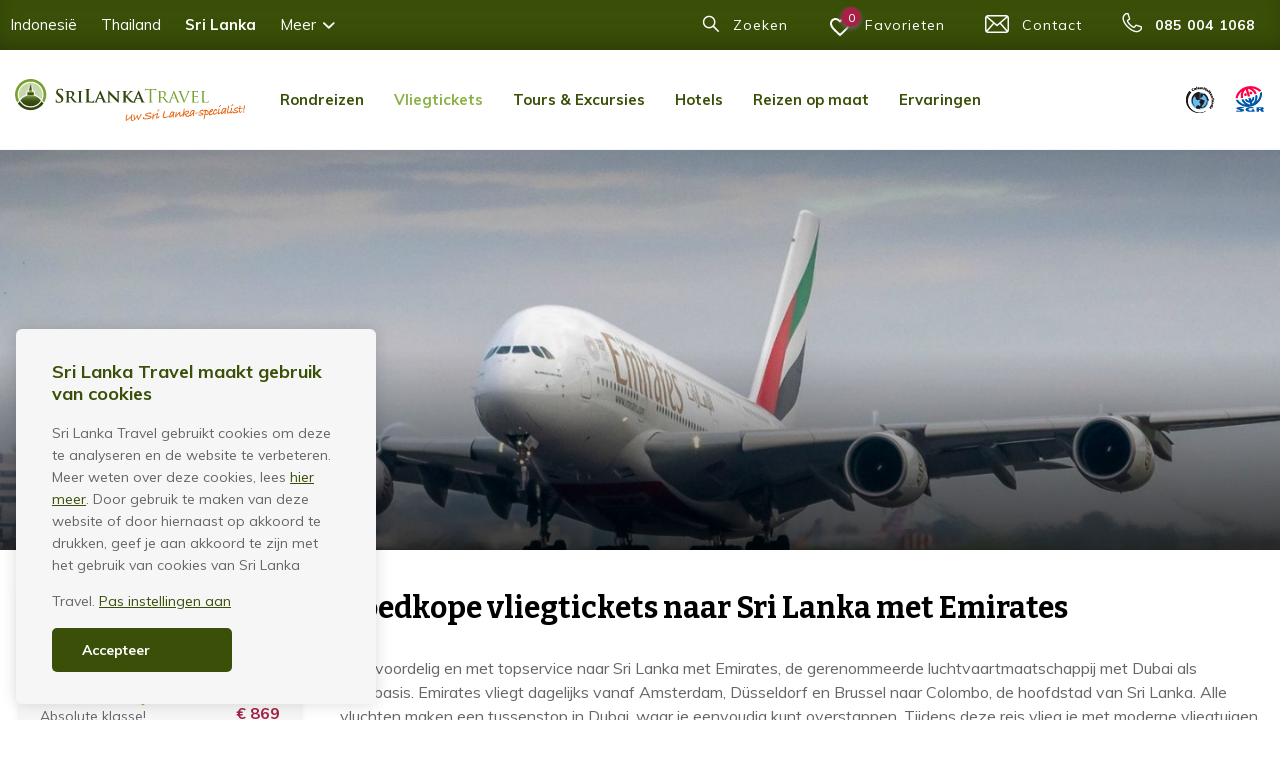

--- FILE ---
content_type: text/html; charset=UTF-8
request_url: https://srilankatravel.nl/vliegtickets-goedkope-tickets-naar-sri-lanka-en-de-malediven/emirates/
body_size: 8392
content:
<!DOCTYPE html>
<html>
<head>
    <meta charset="utf-8">
    <title>Emirates - Vliegticket Colombo Sri Lanka Emirates - Sri Lanka Travel</title>
<meta http-equiv="X-UA-Compatible" content="IE=edge">
<meta name="author" content="Sri Lanka Travel">
<meta name="keywords" content="">
<meta name="viewport" content="width=device-width, initial-scale=1.0, maximum-scale=1, user-scalable=1.0">
<meta name="description" content="Vlieg met Emirates naar Sri Lanka en de Malediven. Geniet van topservice en luxe tijdens uw vlucht van Amsterdam naar Colombo en Malé!">

<meta property="og:title" content="Emirates - Vliegticket Colombo Sri Lanka Emirates - Sri Lanka Travel">
<meta property="og:url" content="https://srilankatravel.nl/vliegtickets-goedkope-tickets-naar-sri-lanka-en-de-malediven/emirates/">
<meta property="og:site_name" content="Sri Lanka Travel">
<meta property="og:type" content="website">
<meta property="og:description" content="Vlieg met Emirates naar Sri Lanka en de Malediven. Geniet van topservice en luxe tijdens uw vlucht van Amsterdam naar Colombo en Malé!">
<meta property="og:image" content="https://srilankatravel.nl/assets/img/social/theme-srilanka.jpg">

<meta name="twitter:card" content="summary_large_image">
<meta name="twitter:site" content="Sri Lanka Travel">
<meta name="twitter:creator" content="Sri Lanka Travel">
<meta name="twitter:title" content="Emirates - Vliegticket Colombo Sri Lanka Emirates - Sri Lanka Travel">
<meta name="twitter:description" content="Vlieg met Emirates naar Sri Lanka en de Malediven. Geniet van topservice en luxe tijdens uw vlucht van Amsterdam naar Colombo en Malé!">
<meta name="twitter:image" content="https://srilankatravel.nl/assets/img/social/theme-srilanka.jpg">

<meta name="msapplication-TileColor" content="#ffffff">
<meta name="theme-color" content="#ffffff">
<meta name="msapplication-navbutton-color" content="#ffffff">
<meta name="apple-mobile-web-app-capable" content="yes">
<meta name="apple-mobile-web-app-status-bar-style" content="black-translucent">

<link rel="canonical" href="https://srilankatravel.nl/vliegtickets-goedkope-tickets-naar-sri-lanka-en-de-malediven/emirates/" />
<link rel="icon" type="image/png" href="/assets/img/favicons/srilanka/favicon-16x16.png" sizes="16x16">
<link rel="icon" type="image/png" href="/assets/img/favicons/srilanka/favicon-32x32.png" sizes="32x32">
<link rel="apple-touch-icon" sizes="180x180" href="/assets/img/favicons/srilanka/apple-touch-icon.png'">

<link rel="preconnect" href="https://td.doubleclick.net">
<link rel="preconnect" href="https://googleads.g.doubleclick.net">
<link rel="preconnect" href="https://static.doubleclick.net">

<link rel="preconnect" href="https://play.google.com">
<link rel="preconnect" href="https://jnn-pa.googleapis.com">
<link rel="preconnect" href="https://www.google.com">

<link rel="preconnect" href="https://www.googletagmanager.com">
<link rel="preconnect" href="https://region1.analytics.google.com">
<link rel="preconnect" href="https://www.google-analytics.com">

<link rel="preconnect" href="https://fonts.googleapis.com">
<link rel="preconnect" href="https://fonts.gstatic.com" crossorigin>

<link rel="preload" href="/uploads/cache/krabi-zuid-thailand-unsplash-3.jpg" as="image">
<link rel="preload" href="/uploads/cache/lumbung-suite-naya-gawana-resort-balitravel-10.jpg" as="image">
<link rel="preload" href="/uploads/cache/21-daagse-rondreis-sri-lanka-3.jpg" as="image">

<link rel="stylesheet" href="/assets/css/app.css">


<script>
    window.Consent = {
        accept: 'Accepteer',
        description: 'Sri Lanka Travel gebruikt cookies om deze te analyseren en de website te verbeteren. Meer weten over deze cookies, lees <a href="/privacy-policy">hier meer</a>. Door gebruik te maken van deze website of door hiernaast op akkoord te drukken, geef je aan akkoord te zijn met het gebruik van cookies van Sri Lanka Travel.',
        functional: 'Functioneel, noodzakelijk voor het functioneren van de website',
        lessInfo: 'Minder info',
        logo: '/assets/img/logos/svg/clean-srilanka-logo.svg',
        moreInfo: 'Meer info',
        noAutoOptIn: false,
        prefix: 'Travel_',
        secure: true,
        settings: 'Pas instellingen aan',
        title: 'Sri Lanka Travel maakt gebruik van cookies',
        tracking: 'Statistieken, voor analyse doeleinde om de website te verbeteren',
        marketing: 'Marketing, voor affiliate partners en gepersonaliseerde advertenties',
        types: [
            'functional',
            'tracking',
            'marketing',
        ],
    };

    // document.cookie = `Travel_consentOriginal=functional|tracking`;
</script>

<script src="https://consent.23g.io/consent.js"></script>


    <!-- Consent will be handled inside GTM -->
    <script>
        (function (w, d, s, l, i) {
            w[l] = w[l] || [];
            w[l].push({
                'gtm.start':
                    new Date().getTime(), event: 'gtm.js'
            });
            var f = d.getElementsByTagName(s)[0],
                j = d.createElement(s), dl = l != 'dataLayer' ? '&l=' + l : '';
            j.async = true;
            j.src =
                'https://www.googletagmanager.com/gtm.js?id=' + i + dl;
            f.parentNode.insertBefore(j, f);
        })(window, document, 'script', 'dataLayer', 'GTM-MJ7P9G8W');
    </script>



<script>
    if (typeof Consent !== 'undefined' && Consent.hasOptIn('functional')) {
        (function(i,s,o,g,r,a,m){i['GoogleAnalyticsObject']=r;i[r]=i[r]||function(){
            (i[r].q=i[r].q||[]).push(arguments)},i[r].l=1*new Date();a=s.createElement(o),
            m=s.getElementsByTagName(o)[0];a.async=1;a.src=g;m.parentNode.insertBefore(a,m)
        })(window,document,'script','//www.google-analytics.com/analytics.js','ga');
        ga('create', 'UA-8822023-3', 'srilankatravel.nl');
        ga('send', 'pageview');
    }
</script>


</head>

<body class="t3 theme-srilanka" data-theme="theme-srilanka">





<div class="wrapper">
    <div class="header top">
    <div class="header-top hidden-until-tablet">
                <ul class="list header-top-list">
                                                <li class="header-top-list-item logo-bali">
                        <a href="http://balitravel.nl" class="header-top-list-link ">
                            <span>Indonesi&euml;</span>
                        </a>
                    </li>
                                                            <li class="header-top-list-item logo-thailand">
                        <a href="http://thailandtravel.nl" class="header-top-list-link ">
                            <span>Thailand</span>
                        </a>
                    </li>
                                                        <li class="header-top-list-item logo-srilanka">
                <a href="http://srilankatravel.nl" class="header-top-list-link active">
                    <span>Sri Lanka</span>
                </a>
            </li>
                                                            <li class="header-top-list-item logo-vietnam dropdown js-dropdown-hover">
                    <ul class="dropdown-menu dropdown-destinations-menu list">
                        <li class="menu-item"><a href="//thailandtravel.nl/rondreizen-thailand-individuele-rondreis/vietnam/" class="menu-link">Vietnam</a></li>
                        <li class="menu-item"><a href="//thailandtravel.nl/tours/cambodja/" class="menu-link">Cambodja</a></li>
                        <li class="menu-item"><a href="//thailandtravel.nl/tours/laos/" class="menu-link">Laos</a></li>
                        <li class="menu-item"><a href="//thailandtravel.nl/tours/myanmar/" class="menu-link">Myanmar</a></li>
                    </ul>
                    <div class="header-top-list-link ">
                        <span>Meer</span>
                        <span class="button-icon secondary icon-tt-chevron-down"></span>
                    </div>
                </li>
                                    </ul>
                <div class="header-top-right">
            <div class="header-top-right-item header-top-search">
                <button class="form header-top-search-form-trigger js-header-top-search-trigger">
                    <span class="header-top-right-item-icon icon-tt-search"></span>
                    <span class="header-top-right-item-text">Zoeken</span>
                </button>
                <form class="form header-top-search-form" action="/zoeken/" method="get">
                    <input type="search" class="header-top-search-field js-header-top-search-field" placeholder="Zoek op hotel, plaats of reis" name="query">
                    <input type="hidden" name="type" value="all">
                    <input type="hidden" name="page" value="1">
                    <input type="hidden" name="limit" value="20">
                    <button type="submit" class="header-top-search-submit icon-tt-search"></button>
                </form>
            </div>
            <a href="/mijn-reisplan/" class="header-top-right-item header-top-travel-plan relative" title="Mijn reisplan">
                <span class="header-top-right-item-icon favorite icon-tt-">
                    <svg xmlns="http://www.w3.org/2000/svg" height="24" viewBox="0 0 24 24" width="24" fill="currentColor"><path d="M0 0h24v24H0z" fill="none"/><path d="M16.5 3c-1.74 0-3.41.81-4.5 2.09C10.91 3.81 9.24 3 7.5 3 4.42 3 2 5.42 2 8.5c0 3.78 3.4 6.86 8.55 11.54L12 21.35l1.45-1.32C18.6 15.36 22 12.28 22 8.5 22 5.42 19.58 3 16.5 3zm-4.4 15.55l-.1.1-.1-.1C7.14 14.24 4 11.39 4 8.5 4 6.5 5.5 5 7.5 5c1.54 0 3.04.99 3.57 2.36h1.87C13.46 5.99 14.96 5 16.5 5c2 0 3.5 1.5 3.5 3.5 0 2.89-3.14 5.74-7.9 10.05z"/></svg>
                </span>
                <span class="travel-plan-amount js-travel-plan-amount">0</span>
                <span class="header-top-right-item-text">Favorieten</span>
            </a>
            <a href="/contact/" class="header-top-right-item header-top-contact">
                <span class="header-top-right-item-icon icon-tt-contact"></span>
                <span class="header-top-right-item-text">Contact</span>
            </a>

                            <a href="tel:+31850041068" class="header-top-right-item header-top-phone">
                    <span class="header-top-right-item-icon icon-tt-phone1"></span>
                    <span class="header-top-right-item-text">085 004 1068</span>
                </a>
                    </div>
    </div>
</div>
<header class="header sticky">
    <nav class="menu">
        <div class="flex js-nav-menu">
            <a
                href="/"
                class="logo-link js-logo hidden-until-tablet"
            >
                <img
                    src="/assets/img/logos/svg/srilanka-logo.svg"
                    width="230"
                    height="50"
                    loading="lazy"
                    class="logo logo-main"
                    alt="Sri Lanka Travel"
                >
            </a>
            <a
                href="/"
                class="logo-link js-logo hidden-from-tablet"
            >
                <img
                    src="/assets/img/logos/svg/clean-srilanka-logo.svg"
                    class="logo logo-main"
                    width="170"
                    height="26"
                    loading="lazy"
                    alt="Sri Lanka Travel"
                >
            </a>
            <div class="menu-container">
                <ul class="menu-list list js-nav-list"><li class="menu-item  first"><a href="/rondreizen-sri-lanka-individuele-rondreis/" class="menu-link" title="Rondreizen">Rondreizen</a><span class="hidden-from-tablet menu-link-icon icon-tt-chevron-right"></span></li><li class="menu-item active"><a href="/vliegtickets-goedkope-tickets-naar-sri-lanka-en-de-malediven/" class="menu-link" title="Vliegtickets">Vliegtickets</a><span class="hidden-from-tablet menu-link-icon icon-tt-chevron-right"></span></li><li class="menu-item"><a href="/tours-excursies-sri-lanka/" class="menu-link" title="Tours & Excursies">Tours & Excursies</a><span class="hidden-from-tablet menu-link-icon icon-tt-chevron-right"></span></li><li class="menu-item"><a href="/hotels/" class="menu-link" title="Hotels">Hotels</a><span class="hidden-from-tablet menu-link-icon icon-tt-chevron-right"></span></li><li class="menu-item"><a href="/reizen-op-maat-sri-lanka-zelf-samenstellen/" class="menu-link" title="Reizen op maat">Reizen op maat</a><span class="hidden-from-tablet menu-link-icon icon-tt-chevron-right"></span></li><li class="menu-item"><a href="/ervaringen-sri-lanka-travel/" class="menu-link" title="Ervaringen">Ervaringen</a><span class="hidden-from-tablet menu-link-icon icon-tt-chevron-right"></span></li><li class="menu-item   last"><a href="/mijn-reisplan/" class="menu-link relative hide-desktop" title="Mijn reisplan"><span class="header-top-right-item-icon favorite primary mr-4 icon-tt-"><svg xmlns="http://www.w3.org/2000/svg" height="24" viewBox="0 0 24 24" width="24" fill="currentColor"><path d="M0 0h24v24H0z" fill="none"/><path d="M16.5 3c-1.74 0-3.41.81-4.5 2.09C10.91 3.81 9.24 3 7.5 3 4.42 3 2 5.42 2 8.5c0 3.78 3.4 6.86 8.55 11.54L12 21.35l1.45-1.32C18.6 15.36 22 12.28 22 8.5 22 5.42 19.58 3 16.5 3zm-4.4 15.55l-.1.1-.1-.1C7.14 14.24 4 11.39 4 8.5 4 6.5 5.5 5 7.5 5c1.54 0 3.04.99 3.57 2.36h1.87C13.46 5.99 14.96 5 16.5 5c2 0 3.5 1.5 3.5 3.5 0 2.89-3.14 5.74-7.9 10.05z"/></svg></span>Favorieten<span class="travel-plan-amount js-travel-plan-amount">0</span></a><span class="hidden-from-tablet menu-link-icon icon-tt-chevron-right"></span></li></ul>
                <div class="dropdown relative">
                    <button type="button" class="menu-link menu-item js-more-items js-dropdown-click">Meer
                        <span class="button-icon icon-tt-chevron-down"></span>
                    </button>
                    <ul class="dropdown-menu list hidden js-dropdown-list">
                    </ul>
                </div>
            </div>
            <div class="logo-small">
                <a href="/calamiteitenfonds" class="logo-link js-logo"><img src="/assets/img/logos/logo-calamiteitenfonds.png" width="29" height="27" class="logo" alt="calimiteitenfonds"></a>
                <a href="/sgr" class="logo-link js-logo"><img src="/assets/img/logos/logo-sgr.png" width="30" height="26" class="logo" alt="sgr garantiefonds travel"></a>
            </div>
        </div>
        <button type="button" class="mobile-menu js-mobile-menu print-hidden" aria-label="show menu">
            <span class="mobile-menu-icon"></span>
        </button>
        <button type="button" class="mobile-search-button js-mobile-search print-hidden" aria-label="show search" data-toggle="mobile-search-container">
            <span class="mobile-search-icon icon-tt-search"></span>
        </button>
        <a href="/mijn-reisplan/" class="mobile-travel-plan print-hidden relative" title="Reisplan">
            <span class="header-top-right-item-icon favorite icon-tt- mobile-travel-plan-icon">
                <svg xmlns="http://www.w3.org/2000/svg" height="24" viewBox="0 0 24 24" width="24" fill="currentColor"><path d="M0 0h24v24H0z" fill="none"/><path d="M16.5 3c-1.74 0-3.41.81-4.5 2.09C10.91 3.81 9.24 3 7.5 3 4.42 3 2 5.42 2 8.5c0 3.78 3.4 6.86 8.55 11.54L12 21.35l1.45-1.32C18.6 15.36 22 12.28 22 8.5 22 5.42 19.58 3 16.5 3zm-4.4 15.55l-.1.1-.1-.1C7.14 14.24 4 11.39 4 8.5 4 6.5 5.5 5 7.5 5c1.54 0 3.04.99 3.57 2.36h1.87C13.46 5.99 14.96 5 16.5 5c2 0 3.5 1.5 3.5 3.5 0 2.89-3.14 5.74-7.9 10.05z"/></svg>
            </span>
            <span class="travel-plan-amount js-travel-plan-amount">0</span>
        </a>
        <div class="menu-mobile">
            <ul class="list menu-mobile-list"><li class="menu-item  first"><a href="/rondreizen-sri-lanka-individuele-rondreis/" class="menu-link" title="Rondreizen">Rondreizen</a><span class="hidden-from-tablet menu-link-icon icon-tt-chevron-right"></span></li><li class="menu-item active"><a href="/vliegtickets-goedkope-tickets-naar-sri-lanka-en-de-malediven/" class="menu-link" title="Vliegtickets">Vliegtickets</a><span class="hidden-from-tablet menu-link-icon icon-tt-chevron-right"></span></li><li class="menu-item"><a href="/tours-excursies-sri-lanka/" class="menu-link" title="Tours & Excursies">Tours & Excursies</a><span class="hidden-from-tablet menu-link-icon icon-tt-chevron-right"></span></li><li class="menu-item"><a href="/hotels/" class="menu-link" title="Hotels">Hotels</a><span class="hidden-from-tablet menu-link-icon icon-tt-chevron-right"></span></li><li class="menu-item"><a href="/reizen-op-maat-sri-lanka-zelf-samenstellen/" class="menu-link" title="Reizen op maat">Reizen op maat</a><span class="hidden-from-tablet menu-link-icon icon-tt-chevron-right"></span></li><li class="menu-item"><a href="/ervaringen-sri-lanka-travel/" class="menu-link" title="Ervaringen">Ervaringen</a><span class="hidden-from-tablet menu-link-icon icon-tt-chevron-right"></span></li><li class="menu-item   last"><a href="/mijn-reisplan/" class="menu-link relative hide-desktop" title="Mijn reisplan"><span class="header-top-right-item-icon favorite primary mr-4 icon-tt-"><svg xmlns="http://www.w3.org/2000/svg" height="24" viewBox="0 0 24 24" width="24" fill="currentColor"><path d="M0 0h24v24H0z" fill="none"/><path d="M16.5 3c-1.74 0-3.41.81-4.5 2.09C10.91 3.81 9.24 3 7.5 3 4.42 3 2 5.42 2 8.5c0 3.78 3.4 6.86 8.55 11.54L12 21.35l1.45-1.32C18.6 15.36 22 12.28 22 8.5 22 5.42 19.58 3 16.5 3zm-4.4 15.55l-.1.1-.1-.1C7.14 14.24 4 11.39 4 8.5 4 6.5 5.5 5 7.5 5c1.54 0 3.04.99 3.57 2.36h1.87C13.46 5.99 14.96 5 16.5 5c2 0 3.5 1.5 3.5 3.5 0 2.89-3.14 5.74-7.9 10.05z"/></svg></span>Favorieten<span class="travel-plan-amount js-travel-plan-amount">0</span></a><span class="hidden-from-tablet menu-link-icon icon-tt-chevron-right"></span></li></ul>
            <ul class="list menu-mobile-list mobile-contact-list">
                <li class="mobile-contact-list-title">
                    Vragen?
                </li>
                <li class="mobile-contact-item">
                    <a
                        href="tel:+31102131444"
                        class="mobile-contact-item-link"
                    >
                        <strong>Bel ons:</strong>+31 (0)10 21 31 444
                        <span class="icon icon-tt-phone1"></span>
                    </a>
                </li>
                <li class="mobile-contact-item">
                    <a
                                                    href="https://wa.me/31850041068"
                                                target="_blank"
                        rel="nofollow noopener noreferrer"
                        class="mobile-contact-item-link"
                    >
                        <strong>Whatsapp:</strong>
                                                    +31 (0)85 00 41 068
                                                <svg aria-hidden="true" focusable="false" data-prefix="fab" data-icon="whatsapp" class="svg-inline--fa fa-whatsapp fa-w-14" role="img" xmlns="http://www.w3.org/2000/svg" viewBox="0 0 448 512"><path fill="currentColor" d="M380.9 97.1C339 55.1 283.2 32 223.9 32c-122.4 0-222 99.6-222 222 0 39.1 10.2 77.3 29.6 111L0 480l117.7-30.9c32.4 17.7 68.9 27 106.1 27h.1c122.3 0 224.1-99.6 224.1-222 0-59.3-25.2-115-67.1-157zm-157 341.6c-33.2 0-65.7-8.9-94-25.7l-6.7-4-69.8 18.3L72 359.2l-4.4-7c-18.5-29.4-28.2-63.3-28.2-98.2 0-101.7 82.8-184.5 184.6-184.5 49.3 0 95.6 19.2 130.4 54.1 34.8 34.9 56.2 81.2 56.1 130.5 0 101.8-84.9 184.6-186.6 184.6zm101.2-138.2c-5.5-2.8-32.8-16.2-37.9-18-5.1-1.9-8.8-2.8-12.5 2.8-3.7 5.6-14.3 18-17.6 21.8-3.2 3.7-6.5 4.2-12 1.4-32.6-16.3-54-29.1-75.5-66-5.7-9.8 5.7-9.1 16.3-30.3 1.8-3.7.9-6.9-.5-9.7-1.4-2.8-12.5-30.1-17.1-41.2-4.5-10.8-9.1-9.3-12.5-9.5-3.2-.2-6.9-.2-10.6-.2-3.7 0-9.7 1.4-14.8 6.9-5.1 5.6-19.4 19-19.4 46.3 0 27.3 19.9 53.7 22.6 57.4 2.8 3.7 39.1 59.7 94.8 83.8 35.2 15.2 49 16.5 66.6 13.9 10.7-1.6 32.8-13.4 37.4-26.4 4.6-13 4.6-24.1 3.2-26.4-1.3-2.5-5-3.9-10.5-6.6z"/></svg>
                    </a>
                </li>
                <li class="mobile-contact-item">
                    <a
                        href="/contact/"
                        class="mobile-contact-item-link"
                    >
                        <strong>Contactformulier</strong>
                        <span class="icon icon-tt-contact"></span>
                    </a>
                </li>
            </ul>
                        <ul class="list mobile-menu-list gray-background">
                <li class="menu-item logo-vietnam">
                    <div class="menu-link">
                        <span>Overige bestemmingen</span>
                    </div>
                </li>
                                                            <li class="menu-item logo-bali">
                            <a href="http://balitravel.nl" class="menu-link menu-link-destination ">
                                <span>Indonesi&euml;</span>
                            </a>
                        </li>
                                                                                <li class="menu-item logo-thailand">
                            <a href="http://thailandtravel.nl" class="menu-link menu-link-destination ">
                                <span>Thailand</span>
                            </a>
                        </li>
                                                                                <li class="menu-item logo-srilanka">
                            <a href="http://srilankatravel.nl" class="menu-link menu-link-destination active">
                                <span>Sri Lanka</span>
                            </a>
                        </li>
                                                                                <li>
                            <button class="menu-item mobile-dropdown js-mobile-dropdown ">
                                <span class="menu-link primary">Meer</span>
                                <span class="button-icon secondary icon-tt-chevron-down"></span>
                            </button>
                            <ul class="dropdown-destinations-menu list">
                                <li class="menu-item"><a href="//thailandtravel.nl/rondreizen-thailand-individuele-rondreis/vietnam/" class="menu-link menu-link-destination">Vietnam</a></li>
                                <li class="menu-item"><a href="//thailandtravel.nl/tours/cambodja/" class="menu-link menu-link-destination">Cambodja</a></li>
                                <li class="menu-item"><a href="//thailandtravel.nl/tours/laos/" class="menu-link menu-link-destination">Laos</a></li>
                                <li class="menu-item"><a href="//thailandtravel.nl/tours/myanmar/" class="menu-link menu-link-destination">Myanmar</a></li>
                            </ul>
                        </li>
                                                </ul>
                    </div>
        <div class="mobile-search-container js-slide-down">
            <form class="mobile-search" action="/zoeken/" method="get">
                <input type="search" class="mobile-search-field" placeholder="Zoek op hotel, plaats of reis" name="query">
                <input type="hidden" name="type" value="all">
                <input type="hidden" name="page" value="1">
                <input type="hidden" name="limit" value="20">
                <button type="submit" class="search-button icon-tt-search"></button>
            </form>
        </div>
    </nav>
</header>

    <main class="main" id="app">
                    <div id="top">
                            </div>
        
                    <div id="row">
                                                                                                                                <section>
        <div class="hero hero-small">
            <div class="hero-content">
            <div class="content flex">
                <h1 class="h3 hero-title">Emirates</h1>
            </div>
        </div>
        <div class="hero-image-wrapper">
        <picture class="image-container">
            <img
                src="[data-uri]"
                data-src="/uploads/cache/emirates-unsplash-7.jpg"
                data-srcset="/uploads/cache/emirates-unsplash-4.jpg 390w,
                /uploads/cache/emirates-unsplash-5.jpg 710w,
                /uploads/cache/emirates-unsplash-6.jpg 960w,
                /uploads/cache/emirates-unsplash-7.jpg 1440w"
                data-sizes="auto"
                class="hero-image lazyload"
                alt="emirates-unsplash"
            >
        </picture>
    </div>
</div>
    </section>

<section class="flex content entry">
    <div class="columns is-multiline">
        <div class="column is-8-tablet is-8-desktop is-9-widescreen tickets-main">
            <div class="content-article">
                <h2 dir="ltr">Goedkope vliegtickets naar Sri Lanka met Emirates</h2>
<p dir="ltr">Reis voordelig en met topservice naar Sri Lanka met Emirates, de gerenommeerde luchtvaartmaatschappij met Dubai als thuisbasis. Emirates vliegt dagelijks vanaf Amsterdam, D&uuml;sseldorf en Brussel naar Colombo, de hoofdstad van Sri Lanka. Alle vluchten maken een tussenstop in Dubai, waar je eenvoudig kunt overstappen. Tijdens deze reis vlieg je met moderne vliegtuigen zoals de Boeing 777 en de Airbus A380, die bekendstaan om hun comfort en innovatieve technologie. Emirates vliegt maar liefst 21 keer per week vanaf Amsterdam naar Dubai, met een mix van de Airbus A380 en de Boeing 777.</p>
<h2 dir="ltr">Naar Sri Lanka met Emirates</h2>
<p dir="ltr">Met Emirates geniet je van een bekroonde vliegervaring, zelfs in economy class. De Airbus A380, het vlaggenschip van de vloot, biedt ruime zitplaatsen en persoonlijke schermen met een uitgebreid entertainmentsysteem. Voor je vlucht naar Colombo kun je rekenen op ultiem comfort, luxe en een service van wereldklasse. Economy class-passagiers profiteren van extra brede stoelen, terwijl business class-reizigers toegang hebben tot een exclusieve boordbar en comfortabele ligstoelen. In first class biedt de A380 zelfs priv&eacute;-suites en een unieke douche-ervaring aan boord.</p>
<h2 dir="ltr">Emirates tickets naar Sri Lanka kopen</h2>
<p dir="ltr">Plannen om met Emirates naar Sri Lanka te vliegen? Boek eenvoudig je tickets via Sri Lanka Travel. Emirates biedt extra opties zoals stoelen met meer beenruimte, bijvoorbeeld bij de nooduitgang. Voor meer informatie en boekingen kun je direct contact opnemen of een vrijblijvende offerte aanvragen.</p>
<p dir="ltr"><strong>Boek Emirates direct online, vraag een vrijblijvende offerte aan of bel +31 (0)10 21 31 444 (NL) of +32 (0)2 479 85 28 (BE).</strong></p>
<p>&nbsp;</p>
            </div>
                                                <form action="/offerte/" method="post" class="tickets">
                        <div class="tickets-item">
                            <h3 class="tickets-item-title">Emirates naar Colombo</h3>
                            <p class="tickets-item-subtitle">Economy class</p>
                            <p class="tickets-item-price-description">Prijs p.p. v.a.</p>
                            <div class="tickets-item-content">
                                <p class="tickets-item-price">&euro; 879
                                    <span class="tickets-item-price-info">(retourticket per persoon)</span>
                                </p>
                                <div class="tickets-buttons">
                                    <a href="https://vliegtickets.thailandtravel.nl/" class="button button-small button-quaternary">
                                        Vrijblijvende offerte
                                        <span class="button-icon icon-tt-arrow-right"></span>
                                    </a>
                                    <a href="https://vliegtickets.thailandtravel.nl/" class="button button-small button-primary">
                                        Zoek &amp; Boek
                                        <span class="button-icon icon-tt-arrow-right"></span>
                                    </a>
                                </div>
                            </div>
                        </div>

                        <input type="hidden" name="action" value="insert">
                        <input type="hidden" name="csrf" value="66631f24eb7fd75b6507b18cf22dba96">
                        <input type="hidden" name="module" value="66">
                        <input type="hidden" name="id" value="5">
                    </form>
                                    <form action="/offerte/" method="post" class="tickets">
                        <div class="tickets-item">
                            <h3 class="tickets-item-title">Emirates naar Colombo</h3>
                            <p class="tickets-item-subtitle">Business class</p>
                            <p class="tickets-item-price-description">Prijs p.p. v.a.</p>
                            <div class="tickets-item-content">
                                <p class="tickets-item-price">&euro; 3999
                                    <span class="tickets-item-price-info">(retourticket per persoon)</span>
                                </p>
                                <div class="tickets-buttons">
                                    <a href="https://vliegtickets.thailandtravel.nl/" class="button button-small button-quaternary">
                                        Vrijblijvende offerte
                                        <span class="button-icon icon-tt-arrow-right"></span>
                                    </a>
                                    <a href="https://vliegtickets.thailandtravel.nl/" class="button button-small button-primary">
                                        Zoek &amp; Boek
                                        <span class="button-icon icon-tt-arrow-right"></span>
                                    </a>
                                </div>
                            </div>
                        </div>

                        <input type="hidden" name="action" value="insert">
                        <input type="hidden" name="csrf" value="66631f24eb7fd75b6507b18cf22dba96">
                        <input type="hidden" name="module" value="66">
                        <input type="hidden" name="id" value="60">
                    </form>
                                    <form action="/offerte/" method="post" class="tickets">
                        <div class="tickets-item">
                            <h3 class="tickets-item-title">Emirates naar Malé</h3>
                            <p class="tickets-item-subtitle">Economy class</p>
                            <p class="tickets-item-price-description">Prijs p.p. v.a.</p>
                            <div class="tickets-item-content">
                                <p class="tickets-item-price">&euro; 998
                                    <span class="tickets-item-price-info">(retourticket per persoon)</span>
                                </p>
                                <div class="tickets-buttons">
                                    <a href="https://vliegtickets.thailandtravel.nl/" class="button button-small button-quaternary">
                                        Vrijblijvende offerte
                                        <span class="button-icon icon-tt-arrow-right"></span>
                                    </a>
                                    <a href="https://vliegtickets.thailandtravel.nl/" class="button button-small button-primary">
                                        Zoek &amp; Boek
                                        <span class="button-icon icon-tt-arrow-right"></span>
                                    </a>
                                </div>
                            </div>
                        </div>

                        <input type="hidden" name="action" value="insert">
                        <input type="hidden" name="csrf" value="66631f24eb7fd75b6507b18cf22dba96">
                        <input type="hidden" name="module" value="66">
                        <input type="hidden" name="id" value="62">
                    </form>
                                    <form action="/offerte/" method="post" class="tickets">
                        <div class="tickets-item">
                            <h3 class="tickets-item-title">Emirates naar Malé</h3>
                            <p class="tickets-item-subtitle">Business class</p>
                            <p class="tickets-item-price-description">Prijs p.p. v.a.</p>
                            <div class="tickets-item-content">
                                <p class="tickets-item-price">&euro; 3975
                                    <span class="tickets-item-price-info">(retourticket per persoon)</span>
                                </p>
                                <div class="tickets-buttons">
                                    <a href="https://vliegtickets.thailandtravel.nl/" class="button button-small button-quaternary">
                                        Vrijblijvende offerte
                                        <span class="button-icon icon-tt-arrow-right"></span>
                                    </a>
                                    <a href="https://vliegtickets.thailandtravel.nl/" class="button button-small button-primary">
                                        Zoek &amp; Boek
                                        <span class="button-icon icon-tt-arrow-right"></span>
                                    </a>
                                </div>
                            </div>
                        </div>

                        <input type="hidden" name="action" value="insert">
                        <input type="hidden" name="csrf" value="66631f24eb7fd75b6507b18cf22dba96">
                        <input type="hidden" name="module" value="66">
                        <input type="hidden" name="id" value="63">
                    </form>
                                <p class="tickets-disclaimer">De getoonde tarieven zijn vanaf-tarieven gebaseerd op de goedkoopste boekingsklassen onder voorbehoud van beschikbaarheid.</p>
                    </div>
                    <div class="column is-4-tablet is-4-desktop is-3-widescreen tickets-sidebar">
                <aside class="sidebar tickets-airlines">
    <h3 class="sidebar-title">Onze airlines</h3>
    <div class="sidebar-section">
                    <a href="/vliegtickets-goedkope-tickets-naar-sri-lanka-en-de-malediven/etihad-airways" class="tickets-airlines-item">
                <div class="tickets-airlines-item-name">
                    <div class="tickets-airlines-item-title">Etihad Airways</div>
                    <div class="tickets-airlines-item-subtitle">Absolute klasse!</div>
                </div>
                <div class="tickets-airline-item-price">
                    v.a.<span class="price">&euro; 869</span>
                </div>
            </a>
                    <a href="/vliegtickets-goedkope-tickets-naar-sri-lanka-en-de-malediven/klm" class="tickets-airlines-item">
                <div class="tickets-airlines-item-name">
                    <div class="tickets-airlines-item-title">KLM</div>
                    <div class="tickets-airlines-item-subtitle">Royal Dutch Airlines</div>
                </div>
                <div class="tickets-airline-item-price">
                    v.a.<span class="price">&euro; 985</span>
                </div>
            </a>
                    <a href="/vliegtickets-goedkope-tickets-naar-sri-lanka-en-de-malediven/qatar-airways" class="tickets-airlines-item">
                <div class="tickets-airlines-item-name">
                    <div class="tickets-airlines-item-title">Qatar Airways</div>
                    <div class="tickets-airlines-item-subtitle">Vlieg luxe!</div>
                </div>
                <div class="tickets-airline-item-price">
                    v.a.<span class="price">&euro; 949</span>
                </div>
            </a>
                <p class="tickets-disclaimer">De getoonde tarieven zijn vanaf-tarieven gebaseerd op de goedkoopste
            boekingsklassen onder voorbehoud van beschikbaarheid.</p>
    </div>
</aside>
            </div>
            </div>
</section>

<section class="newsletter background-pattern">
    <div class="flex content entry">
        <h2 class="visually-hidden">Nieuwsbrief</h2>
        <div>
            <h3 class="newsletter-title">Aanmelden nieuwsbrief</h3>
            <p class="newsletter-content">Meld u aan voor onze nieuwsbrief en ontvang aanbiedingen per mail!</p>
            <form action="/vliegtickets-goedkope-tickets-naar-sri-lanka-en-de-malediven/emirates/" method="post" class="js-ajax-submit-handler js-recaptcha">
                <input type="hidden" name="site_time" value="OS4yNTgxNDU4MjYxMTIyZSsxOQ==">
                <input type="hidden" name="action" value="send">
                <input type="hidden" name="csrf" value="66631f24eb7fd75b6507b18cf22dba96">

                <div class="field-row hidden">
                    <div class="field-group">
                        <input type="text" name="reference" id="reference" autocomplete="off">
                    </div>
                </div>

                <div class="field-row">

                    <div class="field-group">
                        <input type="text" class="text newsletter-input" name="email" placeholder="Uw e-mailadres">
                        <button type="submit" class="button">Aanmelden</button>
                    </div>
                </div>
            </form>
        </div>
    </div>
    <script src="https://www.google.com/recaptcha/api.js?render=6LdudCgsAAAAAGlR7YLBgi0VXevY-zLSoqyci5EI"></script>
</section>

                                                                                                                                                                                                                        </div>
        
            </main>

    <a
        href="/contact/"
        class="button button-quaternary contact-cta"
        title="Neem contact op"
    >
        Neem contact op
        <span class="button-icon icon-tt-contact"></span>
    </a>

    <button class="back-to-top js-to-top" aria-label="Terug naar boven">
        <span class="icon icon-tt-chevron-down"></span>
    </button>

    <footer class="footer print-hidden">
    <div class="flex content">
        <div class="footer-top">
            <div class="footer-columns">
                <div class="footer-column">
                    <h3 class="footer-header">Bestemmingen</h3>
                                        <ul class="list footer-list">
                                                <li class="footer-list-item"><a href="https://srilankatravel.nl" class="footer-list-link">Sri Lanka & Malediven</a></li>
                                                <li class="footer-list-item"><a href="https://balitravel.nl" class="footer-list-link">Bali & Indonesië</a></li>
                                                <li class="footer-list-item"><a href="https://thailandtravel.nl" class="footer-list-link">Thailand</a></li>
                                                <li class="footer-list-item"><a href="https://thailandtravel.nl/rondreizen-thailand-individuele-rondreis/vietnam/" class="footer-list-link">Vietnam</a></li>
                                                <li class="footer-list-item"><a href="https://thailandtravel.nl/tours/cambodja/" class="footer-list-link">Cambodja</a></li>
                                                <li class="footer-list-item"><a href="https://thailandtravel.nl/tours/laos/" class="footer-list-link">Laos</a></li>
                                                <li class="footer-list-item"><a href="https://thailandtravel.nl/tours/myanmar/" class="footer-list-link">Myanmar</a></li>
                                            </ul>
                                    </div>
                <div class="footer-column">
                    <h3 class="footer-header">Ons reisaanbod</h3>
                                        <ul class="list footer-list">
                                                    <li class="footer-list-item"><a href="/rondreizen-sri-lanka-individuele-rondreis/" class="footer-list-link">Rondreizen</a></li>
                                                    <li class="footer-list-item"><a href="/vliegtickets-goedkope-tickets-naar-sri-lanka-en-de-malediven/" class="footer-list-link">Vliegtickets</a></li>
                                                    <li class="footer-list-item"><a href="/tours-excursies-sri-lanka/" class="footer-list-link">Tours & Excursies</a></li>
                                                    <li class="footer-list-item"><a href="/hotels/" class="footer-list-link">Hotels</a></li>
                                                    <li class="footer-list-item"><a href="/reizen-op-maat-sri-lanka-zelf-samenstellen/" class="footer-list-link">Reizen op maat</a></li>
                                            </ul>
                                    </div>
                <div class="footer-column">
                    <h3 class="footer-header">Sri Lanka Travel</h3>
                                        <ul class="list footer-list">
                                                    <li class="footer-list-item"><a href="/over-ons/" class="footer-list-link">Over Sri Lanka Travel</a></li>
                                                    <li class="footer-list-item"><a href="/ervaringen-sri-lanka-travel/" class="footer-list-link">Ervaringen Sri Lanka Travel</a></li>
                                                    <li class="footer-list-item"><a href="/veelgestelde-vragen/" class="footer-list-link">Veelgestelde vragen</a></li>
                                                    <li class="footer-list-item"><a href="/landinformatie-sri-lanka-bestemmingen/algemeen/" class="footer-list-link">Landinformatie</a></li>
                                                    <li class="footer-list-item"><a href="/reisvoorbereiding-sri-lanka-tips/reserveren-bij-sri-lanka-travel/" class="footer-list-link">Reisvoorbereiding</a></li>
                                                    <li class="footer-list-item"><a href="/contact/" class="footer-list-link">Contact</a></li>
                                            </ul>
                                    </div>
                <div class="footer-column">
                                                                                                                                                                                                                                                                                                                                                                            <h3 class="footer-header">Verzekeringen</h3>
                    <ul class="list footer-list">
                        <li class="footer-list-item">
                            <div class="footer-list-link js-trigger-popup">
                                Sluit direct online uw reisverzekering af
                                <picture>
                                    <source srcset="/assets/img/logos/asr.png" media="(max-width: 720px)">
                                    <source srcset="/assets/img/logos/asr.png">
                                    <img class="asr-logo" src="/assets/img/logos/asr.png" width="599" height="213" alt="a.s.r. logo">
                                </picture>
                                <div class="footer-popup">
                                    <a
                                        href="https://reis.asr.nl/verzekeringen/kortlopende-reisverzekering/ikkieszelf/afsluiten?int=478865"
                                        rel="noopener noreferrer nofollow"
                                        target="_blank"
                                    >
                                        <span class="icon-tt-chevron-right"></span>
                                        Kortlopende reisverzekering afsluiten <span class="footer-popup-link">Klik hier</span>
                                    </a>
                                    <a
                                        href="https://reis.asr.nl/verzekeringen/annuleringsverzekering/ikkieszelf/afsluiten?int=478865"
                                        rel="noopener noreferrer nofollow"
                                        target="_blank"
                                    >
                                        <span class="icon-tt-chevron-right"></span>
                                        Kortlopende annuleringsverzekering afsluiten <span class="footer-popup-link">Klik hier</span>
                                    </a>
                                </div>
                            </div>
                        </li>
                    </ul>
                </div>
            </div>
        </div>
        <div class="footer-bottom">
            <div class="footer-bottom-left">
                <ul class="list footer-bottom-list">
                    <li class="footer-bottom-list-item footer-bottom-list-link">&copy; 2026 Sri Lanka Travel</li>
                                                                    <li class="footer-bottom-list-item"><a href="/privacy-policy/" class="footer-bottom-list-link">Privacy policy</a></li>
                                                <li class="footer-bottom-list-item"><a href="/copyright-disclaimer/" class="footer-bottom-list-link">Copyright & disclaimer</a></li>
                                                <li class="footer-bottom-list-item"><a href="/algemene-voorwaarden/" class="footer-bottom-list-link">Algemene voorwaarden</a></li>
                                                            </ul>
            </div>
            <div class="footer-bottom-logo">
                <a href="/" class="footer-bottom-logo-link"><img src="/assets/img/logos/srilanka-logo-white.png" width="310" height="48" alt="Sri Lanka Travel"></a>
            </div>
            <div class="footer-bottom-right">
                <ul class="list footer-bottom-list">
                    <li class="footer-bottom-right-item"><a href="/calamiteitenfonds"><img src="/assets/img/logos/logo-calamiteitenfonds-white.png" width="38" height="35" alt="calamiteitenfonds"></a></li>
                    <li class="footer-bottom-right-item"><a href="/sgr"><img src="/assets/img/logos/logo-sgr-white.png" width="38" height="35" alt="sgr garantiefonds"></a></li>
                </ul>
            </div>
        </div>
    </div>
</footer>
    <script type="text/javascript" src="/assets/js/manifest.js"></script>
<script type="text/javascript" src="/assets/js/vendor.js"></script>
<script type="text/javascript" src="/assets/js/app.js?v=1"></script>


<div class="message js-message"></div>

<div class="modal">
    <div class="modal-wrap">
        <div class="modal-inner">
            <button type="button" class="modal-close js-modal-close" aria-label="close">&times;</button>
            <div class="modal-content">

            </div>
        </div>
    </div>
    <div class="modal-bg js-modal-close"></div>
</div></div>
</body>
</html>


--- FILE ---
content_type: text/html; charset=utf-8
request_url: https://www.google.com/recaptcha/api2/anchor?ar=1&k=6LdudCgsAAAAAGlR7YLBgi0VXevY-zLSoqyci5EI&co=aHR0cHM6Ly9zcmlsYW5rYXRyYXZlbC5ubDo0NDM.&hl=en&v=N67nZn4AqZkNcbeMu4prBgzg&size=invisible&anchor-ms=20000&execute-ms=30000&cb=c4etwyzbk0r8
body_size: 48568
content:
<!DOCTYPE HTML><html dir="ltr" lang="en"><head><meta http-equiv="Content-Type" content="text/html; charset=UTF-8">
<meta http-equiv="X-UA-Compatible" content="IE=edge">
<title>reCAPTCHA</title>
<style type="text/css">
/* cyrillic-ext */
@font-face {
  font-family: 'Roboto';
  font-style: normal;
  font-weight: 400;
  font-stretch: 100%;
  src: url(//fonts.gstatic.com/s/roboto/v48/KFO7CnqEu92Fr1ME7kSn66aGLdTylUAMa3GUBHMdazTgWw.woff2) format('woff2');
  unicode-range: U+0460-052F, U+1C80-1C8A, U+20B4, U+2DE0-2DFF, U+A640-A69F, U+FE2E-FE2F;
}
/* cyrillic */
@font-face {
  font-family: 'Roboto';
  font-style: normal;
  font-weight: 400;
  font-stretch: 100%;
  src: url(//fonts.gstatic.com/s/roboto/v48/KFO7CnqEu92Fr1ME7kSn66aGLdTylUAMa3iUBHMdazTgWw.woff2) format('woff2');
  unicode-range: U+0301, U+0400-045F, U+0490-0491, U+04B0-04B1, U+2116;
}
/* greek-ext */
@font-face {
  font-family: 'Roboto';
  font-style: normal;
  font-weight: 400;
  font-stretch: 100%;
  src: url(//fonts.gstatic.com/s/roboto/v48/KFO7CnqEu92Fr1ME7kSn66aGLdTylUAMa3CUBHMdazTgWw.woff2) format('woff2');
  unicode-range: U+1F00-1FFF;
}
/* greek */
@font-face {
  font-family: 'Roboto';
  font-style: normal;
  font-weight: 400;
  font-stretch: 100%;
  src: url(//fonts.gstatic.com/s/roboto/v48/KFO7CnqEu92Fr1ME7kSn66aGLdTylUAMa3-UBHMdazTgWw.woff2) format('woff2');
  unicode-range: U+0370-0377, U+037A-037F, U+0384-038A, U+038C, U+038E-03A1, U+03A3-03FF;
}
/* math */
@font-face {
  font-family: 'Roboto';
  font-style: normal;
  font-weight: 400;
  font-stretch: 100%;
  src: url(//fonts.gstatic.com/s/roboto/v48/KFO7CnqEu92Fr1ME7kSn66aGLdTylUAMawCUBHMdazTgWw.woff2) format('woff2');
  unicode-range: U+0302-0303, U+0305, U+0307-0308, U+0310, U+0312, U+0315, U+031A, U+0326-0327, U+032C, U+032F-0330, U+0332-0333, U+0338, U+033A, U+0346, U+034D, U+0391-03A1, U+03A3-03A9, U+03B1-03C9, U+03D1, U+03D5-03D6, U+03F0-03F1, U+03F4-03F5, U+2016-2017, U+2034-2038, U+203C, U+2040, U+2043, U+2047, U+2050, U+2057, U+205F, U+2070-2071, U+2074-208E, U+2090-209C, U+20D0-20DC, U+20E1, U+20E5-20EF, U+2100-2112, U+2114-2115, U+2117-2121, U+2123-214F, U+2190, U+2192, U+2194-21AE, U+21B0-21E5, U+21F1-21F2, U+21F4-2211, U+2213-2214, U+2216-22FF, U+2308-230B, U+2310, U+2319, U+231C-2321, U+2336-237A, U+237C, U+2395, U+239B-23B7, U+23D0, U+23DC-23E1, U+2474-2475, U+25AF, U+25B3, U+25B7, U+25BD, U+25C1, U+25CA, U+25CC, U+25FB, U+266D-266F, U+27C0-27FF, U+2900-2AFF, U+2B0E-2B11, U+2B30-2B4C, U+2BFE, U+3030, U+FF5B, U+FF5D, U+1D400-1D7FF, U+1EE00-1EEFF;
}
/* symbols */
@font-face {
  font-family: 'Roboto';
  font-style: normal;
  font-weight: 400;
  font-stretch: 100%;
  src: url(//fonts.gstatic.com/s/roboto/v48/KFO7CnqEu92Fr1ME7kSn66aGLdTylUAMaxKUBHMdazTgWw.woff2) format('woff2');
  unicode-range: U+0001-000C, U+000E-001F, U+007F-009F, U+20DD-20E0, U+20E2-20E4, U+2150-218F, U+2190, U+2192, U+2194-2199, U+21AF, U+21E6-21F0, U+21F3, U+2218-2219, U+2299, U+22C4-22C6, U+2300-243F, U+2440-244A, U+2460-24FF, U+25A0-27BF, U+2800-28FF, U+2921-2922, U+2981, U+29BF, U+29EB, U+2B00-2BFF, U+4DC0-4DFF, U+FFF9-FFFB, U+10140-1018E, U+10190-1019C, U+101A0, U+101D0-101FD, U+102E0-102FB, U+10E60-10E7E, U+1D2C0-1D2D3, U+1D2E0-1D37F, U+1F000-1F0FF, U+1F100-1F1AD, U+1F1E6-1F1FF, U+1F30D-1F30F, U+1F315, U+1F31C, U+1F31E, U+1F320-1F32C, U+1F336, U+1F378, U+1F37D, U+1F382, U+1F393-1F39F, U+1F3A7-1F3A8, U+1F3AC-1F3AF, U+1F3C2, U+1F3C4-1F3C6, U+1F3CA-1F3CE, U+1F3D4-1F3E0, U+1F3ED, U+1F3F1-1F3F3, U+1F3F5-1F3F7, U+1F408, U+1F415, U+1F41F, U+1F426, U+1F43F, U+1F441-1F442, U+1F444, U+1F446-1F449, U+1F44C-1F44E, U+1F453, U+1F46A, U+1F47D, U+1F4A3, U+1F4B0, U+1F4B3, U+1F4B9, U+1F4BB, U+1F4BF, U+1F4C8-1F4CB, U+1F4D6, U+1F4DA, U+1F4DF, U+1F4E3-1F4E6, U+1F4EA-1F4ED, U+1F4F7, U+1F4F9-1F4FB, U+1F4FD-1F4FE, U+1F503, U+1F507-1F50B, U+1F50D, U+1F512-1F513, U+1F53E-1F54A, U+1F54F-1F5FA, U+1F610, U+1F650-1F67F, U+1F687, U+1F68D, U+1F691, U+1F694, U+1F698, U+1F6AD, U+1F6B2, U+1F6B9-1F6BA, U+1F6BC, U+1F6C6-1F6CF, U+1F6D3-1F6D7, U+1F6E0-1F6EA, U+1F6F0-1F6F3, U+1F6F7-1F6FC, U+1F700-1F7FF, U+1F800-1F80B, U+1F810-1F847, U+1F850-1F859, U+1F860-1F887, U+1F890-1F8AD, U+1F8B0-1F8BB, U+1F8C0-1F8C1, U+1F900-1F90B, U+1F93B, U+1F946, U+1F984, U+1F996, U+1F9E9, U+1FA00-1FA6F, U+1FA70-1FA7C, U+1FA80-1FA89, U+1FA8F-1FAC6, U+1FACE-1FADC, U+1FADF-1FAE9, U+1FAF0-1FAF8, U+1FB00-1FBFF;
}
/* vietnamese */
@font-face {
  font-family: 'Roboto';
  font-style: normal;
  font-weight: 400;
  font-stretch: 100%;
  src: url(//fonts.gstatic.com/s/roboto/v48/KFO7CnqEu92Fr1ME7kSn66aGLdTylUAMa3OUBHMdazTgWw.woff2) format('woff2');
  unicode-range: U+0102-0103, U+0110-0111, U+0128-0129, U+0168-0169, U+01A0-01A1, U+01AF-01B0, U+0300-0301, U+0303-0304, U+0308-0309, U+0323, U+0329, U+1EA0-1EF9, U+20AB;
}
/* latin-ext */
@font-face {
  font-family: 'Roboto';
  font-style: normal;
  font-weight: 400;
  font-stretch: 100%;
  src: url(//fonts.gstatic.com/s/roboto/v48/KFO7CnqEu92Fr1ME7kSn66aGLdTylUAMa3KUBHMdazTgWw.woff2) format('woff2');
  unicode-range: U+0100-02BA, U+02BD-02C5, U+02C7-02CC, U+02CE-02D7, U+02DD-02FF, U+0304, U+0308, U+0329, U+1D00-1DBF, U+1E00-1E9F, U+1EF2-1EFF, U+2020, U+20A0-20AB, U+20AD-20C0, U+2113, U+2C60-2C7F, U+A720-A7FF;
}
/* latin */
@font-face {
  font-family: 'Roboto';
  font-style: normal;
  font-weight: 400;
  font-stretch: 100%;
  src: url(//fonts.gstatic.com/s/roboto/v48/KFO7CnqEu92Fr1ME7kSn66aGLdTylUAMa3yUBHMdazQ.woff2) format('woff2');
  unicode-range: U+0000-00FF, U+0131, U+0152-0153, U+02BB-02BC, U+02C6, U+02DA, U+02DC, U+0304, U+0308, U+0329, U+2000-206F, U+20AC, U+2122, U+2191, U+2193, U+2212, U+2215, U+FEFF, U+FFFD;
}
/* cyrillic-ext */
@font-face {
  font-family: 'Roboto';
  font-style: normal;
  font-weight: 500;
  font-stretch: 100%;
  src: url(//fonts.gstatic.com/s/roboto/v48/KFO7CnqEu92Fr1ME7kSn66aGLdTylUAMa3GUBHMdazTgWw.woff2) format('woff2');
  unicode-range: U+0460-052F, U+1C80-1C8A, U+20B4, U+2DE0-2DFF, U+A640-A69F, U+FE2E-FE2F;
}
/* cyrillic */
@font-face {
  font-family: 'Roboto';
  font-style: normal;
  font-weight: 500;
  font-stretch: 100%;
  src: url(//fonts.gstatic.com/s/roboto/v48/KFO7CnqEu92Fr1ME7kSn66aGLdTylUAMa3iUBHMdazTgWw.woff2) format('woff2');
  unicode-range: U+0301, U+0400-045F, U+0490-0491, U+04B0-04B1, U+2116;
}
/* greek-ext */
@font-face {
  font-family: 'Roboto';
  font-style: normal;
  font-weight: 500;
  font-stretch: 100%;
  src: url(//fonts.gstatic.com/s/roboto/v48/KFO7CnqEu92Fr1ME7kSn66aGLdTylUAMa3CUBHMdazTgWw.woff2) format('woff2');
  unicode-range: U+1F00-1FFF;
}
/* greek */
@font-face {
  font-family: 'Roboto';
  font-style: normal;
  font-weight: 500;
  font-stretch: 100%;
  src: url(//fonts.gstatic.com/s/roboto/v48/KFO7CnqEu92Fr1ME7kSn66aGLdTylUAMa3-UBHMdazTgWw.woff2) format('woff2');
  unicode-range: U+0370-0377, U+037A-037F, U+0384-038A, U+038C, U+038E-03A1, U+03A3-03FF;
}
/* math */
@font-face {
  font-family: 'Roboto';
  font-style: normal;
  font-weight: 500;
  font-stretch: 100%;
  src: url(//fonts.gstatic.com/s/roboto/v48/KFO7CnqEu92Fr1ME7kSn66aGLdTylUAMawCUBHMdazTgWw.woff2) format('woff2');
  unicode-range: U+0302-0303, U+0305, U+0307-0308, U+0310, U+0312, U+0315, U+031A, U+0326-0327, U+032C, U+032F-0330, U+0332-0333, U+0338, U+033A, U+0346, U+034D, U+0391-03A1, U+03A3-03A9, U+03B1-03C9, U+03D1, U+03D5-03D6, U+03F0-03F1, U+03F4-03F5, U+2016-2017, U+2034-2038, U+203C, U+2040, U+2043, U+2047, U+2050, U+2057, U+205F, U+2070-2071, U+2074-208E, U+2090-209C, U+20D0-20DC, U+20E1, U+20E5-20EF, U+2100-2112, U+2114-2115, U+2117-2121, U+2123-214F, U+2190, U+2192, U+2194-21AE, U+21B0-21E5, U+21F1-21F2, U+21F4-2211, U+2213-2214, U+2216-22FF, U+2308-230B, U+2310, U+2319, U+231C-2321, U+2336-237A, U+237C, U+2395, U+239B-23B7, U+23D0, U+23DC-23E1, U+2474-2475, U+25AF, U+25B3, U+25B7, U+25BD, U+25C1, U+25CA, U+25CC, U+25FB, U+266D-266F, U+27C0-27FF, U+2900-2AFF, U+2B0E-2B11, U+2B30-2B4C, U+2BFE, U+3030, U+FF5B, U+FF5D, U+1D400-1D7FF, U+1EE00-1EEFF;
}
/* symbols */
@font-face {
  font-family: 'Roboto';
  font-style: normal;
  font-weight: 500;
  font-stretch: 100%;
  src: url(//fonts.gstatic.com/s/roboto/v48/KFO7CnqEu92Fr1ME7kSn66aGLdTylUAMaxKUBHMdazTgWw.woff2) format('woff2');
  unicode-range: U+0001-000C, U+000E-001F, U+007F-009F, U+20DD-20E0, U+20E2-20E4, U+2150-218F, U+2190, U+2192, U+2194-2199, U+21AF, U+21E6-21F0, U+21F3, U+2218-2219, U+2299, U+22C4-22C6, U+2300-243F, U+2440-244A, U+2460-24FF, U+25A0-27BF, U+2800-28FF, U+2921-2922, U+2981, U+29BF, U+29EB, U+2B00-2BFF, U+4DC0-4DFF, U+FFF9-FFFB, U+10140-1018E, U+10190-1019C, U+101A0, U+101D0-101FD, U+102E0-102FB, U+10E60-10E7E, U+1D2C0-1D2D3, U+1D2E0-1D37F, U+1F000-1F0FF, U+1F100-1F1AD, U+1F1E6-1F1FF, U+1F30D-1F30F, U+1F315, U+1F31C, U+1F31E, U+1F320-1F32C, U+1F336, U+1F378, U+1F37D, U+1F382, U+1F393-1F39F, U+1F3A7-1F3A8, U+1F3AC-1F3AF, U+1F3C2, U+1F3C4-1F3C6, U+1F3CA-1F3CE, U+1F3D4-1F3E0, U+1F3ED, U+1F3F1-1F3F3, U+1F3F5-1F3F7, U+1F408, U+1F415, U+1F41F, U+1F426, U+1F43F, U+1F441-1F442, U+1F444, U+1F446-1F449, U+1F44C-1F44E, U+1F453, U+1F46A, U+1F47D, U+1F4A3, U+1F4B0, U+1F4B3, U+1F4B9, U+1F4BB, U+1F4BF, U+1F4C8-1F4CB, U+1F4D6, U+1F4DA, U+1F4DF, U+1F4E3-1F4E6, U+1F4EA-1F4ED, U+1F4F7, U+1F4F9-1F4FB, U+1F4FD-1F4FE, U+1F503, U+1F507-1F50B, U+1F50D, U+1F512-1F513, U+1F53E-1F54A, U+1F54F-1F5FA, U+1F610, U+1F650-1F67F, U+1F687, U+1F68D, U+1F691, U+1F694, U+1F698, U+1F6AD, U+1F6B2, U+1F6B9-1F6BA, U+1F6BC, U+1F6C6-1F6CF, U+1F6D3-1F6D7, U+1F6E0-1F6EA, U+1F6F0-1F6F3, U+1F6F7-1F6FC, U+1F700-1F7FF, U+1F800-1F80B, U+1F810-1F847, U+1F850-1F859, U+1F860-1F887, U+1F890-1F8AD, U+1F8B0-1F8BB, U+1F8C0-1F8C1, U+1F900-1F90B, U+1F93B, U+1F946, U+1F984, U+1F996, U+1F9E9, U+1FA00-1FA6F, U+1FA70-1FA7C, U+1FA80-1FA89, U+1FA8F-1FAC6, U+1FACE-1FADC, U+1FADF-1FAE9, U+1FAF0-1FAF8, U+1FB00-1FBFF;
}
/* vietnamese */
@font-face {
  font-family: 'Roboto';
  font-style: normal;
  font-weight: 500;
  font-stretch: 100%;
  src: url(//fonts.gstatic.com/s/roboto/v48/KFO7CnqEu92Fr1ME7kSn66aGLdTylUAMa3OUBHMdazTgWw.woff2) format('woff2');
  unicode-range: U+0102-0103, U+0110-0111, U+0128-0129, U+0168-0169, U+01A0-01A1, U+01AF-01B0, U+0300-0301, U+0303-0304, U+0308-0309, U+0323, U+0329, U+1EA0-1EF9, U+20AB;
}
/* latin-ext */
@font-face {
  font-family: 'Roboto';
  font-style: normal;
  font-weight: 500;
  font-stretch: 100%;
  src: url(//fonts.gstatic.com/s/roboto/v48/KFO7CnqEu92Fr1ME7kSn66aGLdTylUAMa3KUBHMdazTgWw.woff2) format('woff2');
  unicode-range: U+0100-02BA, U+02BD-02C5, U+02C7-02CC, U+02CE-02D7, U+02DD-02FF, U+0304, U+0308, U+0329, U+1D00-1DBF, U+1E00-1E9F, U+1EF2-1EFF, U+2020, U+20A0-20AB, U+20AD-20C0, U+2113, U+2C60-2C7F, U+A720-A7FF;
}
/* latin */
@font-face {
  font-family: 'Roboto';
  font-style: normal;
  font-weight: 500;
  font-stretch: 100%;
  src: url(//fonts.gstatic.com/s/roboto/v48/KFO7CnqEu92Fr1ME7kSn66aGLdTylUAMa3yUBHMdazQ.woff2) format('woff2');
  unicode-range: U+0000-00FF, U+0131, U+0152-0153, U+02BB-02BC, U+02C6, U+02DA, U+02DC, U+0304, U+0308, U+0329, U+2000-206F, U+20AC, U+2122, U+2191, U+2193, U+2212, U+2215, U+FEFF, U+FFFD;
}
/* cyrillic-ext */
@font-face {
  font-family: 'Roboto';
  font-style: normal;
  font-weight: 900;
  font-stretch: 100%;
  src: url(//fonts.gstatic.com/s/roboto/v48/KFO7CnqEu92Fr1ME7kSn66aGLdTylUAMa3GUBHMdazTgWw.woff2) format('woff2');
  unicode-range: U+0460-052F, U+1C80-1C8A, U+20B4, U+2DE0-2DFF, U+A640-A69F, U+FE2E-FE2F;
}
/* cyrillic */
@font-face {
  font-family: 'Roboto';
  font-style: normal;
  font-weight: 900;
  font-stretch: 100%;
  src: url(//fonts.gstatic.com/s/roboto/v48/KFO7CnqEu92Fr1ME7kSn66aGLdTylUAMa3iUBHMdazTgWw.woff2) format('woff2');
  unicode-range: U+0301, U+0400-045F, U+0490-0491, U+04B0-04B1, U+2116;
}
/* greek-ext */
@font-face {
  font-family: 'Roboto';
  font-style: normal;
  font-weight: 900;
  font-stretch: 100%;
  src: url(//fonts.gstatic.com/s/roboto/v48/KFO7CnqEu92Fr1ME7kSn66aGLdTylUAMa3CUBHMdazTgWw.woff2) format('woff2');
  unicode-range: U+1F00-1FFF;
}
/* greek */
@font-face {
  font-family: 'Roboto';
  font-style: normal;
  font-weight: 900;
  font-stretch: 100%;
  src: url(//fonts.gstatic.com/s/roboto/v48/KFO7CnqEu92Fr1ME7kSn66aGLdTylUAMa3-UBHMdazTgWw.woff2) format('woff2');
  unicode-range: U+0370-0377, U+037A-037F, U+0384-038A, U+038C, U+038E-03A1, U+03A3-03FF;
}
/* math */
@font-face {
  font-family: 'Roboto';
  font-style: normal;
  font-weight: 900;
  font-stretch: 100%;
  src: url(//fonts.gstatic.com/s/roboto/v48/KFO7CnqEu92Fr1ME7kSn66aGLdTylUAMawCUBHMdazTgWw.woff2) format('woff2');
  unicode-range: U+0302-0303, U+0305, U+0307-0308, U+0310, U+0312, U+0315, U+031A, U+0326-0327, U+032C, U+032F-0330, U+0332-0333, U+0338, U+033A, U+0346, U+034D, U+0391-03A1, U+03A3-03A9, U+03B1-03C9, U+03D1, U+03D5-03D6, U+03F0-03F1, U+03F4-03F5, U+2016-2017, U+2034-2038, U+203C, U+2040, U+2043, U+2047, U+2050, U+2057, U+205F, U+2070-2071, U+2074-208E, U+2090-209C, U+20D0-20DC, U+20E1, U+20E5-20EF, U+2100-2112, U+2114-2115, U+2117-2121, U+2123-214F, U+2190, U+2192, U+2194-21AE, U+21B0-21E5, U+21F1-21F2, U+21F4-2211, U+2213-2214, U+2216-22FF, U+2308-230B, U+2310, U+2319, U+231C-2321, U+2336-237A, U+237C, U+2395, U+239B-23B7, U+23D0, U+23DC-23E1, U+2474-2475, U+25AF, U+25B3, U+25B7, U+25BD, U+25C1, U+25CA, U+25CC, U+25FB, U+266D-266F, U+27C0-27FF, U+2900-2AFF, U+2B0E-2B11, U+2B30-2B4C, U+2BFE, U+3030, U+FF5B, U+FF5D, U+1D400-1D7FF, U+1EE00-1EEFF;
}
/* symbols */
@font-face {
  font-family: 'Roboto';
  font-style: normal;
  font-weight: 900;
  font-stretch: 100%;
  src: url(//fonts.gstatic.com/s/roboto/v48/KFO7CnqEu92Fr1ME7kSn66aGLdTylUAMaxKUBHMdazTgWw.woff2) format('woff2');
  unicode-range: U+0001-000C, U+000E-001F, U+007F-009F, U+20DD-20E0, U+20E2-20E4, U+2150-218F, U+2190, U+2192, U+2194-2199, U+21AF, U+21E6-21F0, U+21F3, U+2218-2219, U+2299, U+22C4-22C6, U+2300-243F, U+2440-244A, U+2460-24FF, U+25A0-27BF, U+2800-28FF, U+2921-2922, U+2981, U+29BF, U+29EB, U+2B00-2BFF, U+4DC0-4DFF, U+FFF9-FFFB, U+10140-1018E, U+10190-1019C, U+101A0, U+101D0-101FD, U+102E0-102FB, U+10E60-10E7E, U+1D2C0-1D2D3, U+1D2E0-1D37F, U+1F000-1F0FF, U+1F100-1F1AD, U+1F1E6-1F1FF, U+1F30D-1F30F, U+1F315, U+1F31C, U+1F31E, U+1F320-1F32C, U+1F336, U+1F378, U+1F37D, U+1F382, U+1F393-1F39F, U+1F3A7-1F3A8, U+1F3AC-1F3AF, U+1F3C2, U+1F3C4-1F3C6, U+1F3CA-1F3CE, U+1F3D4-1F3E0, U+1F3ED, U+1F3F1-1F3F3, U+1F3F5-1F3F7, U+1F408, U+1F415, U+1F41F, U+1F426, U+1F43F, U+1F441-1F442, U+1F444, U+1F446-1F449, U+1F44C-1F44E, U+1F453, U+1F46A, U+1F47D, U+1F4A3, U+1F4B0, U+1F4B3, U+1F4B9, U+1F4BB, U+1F4BF, U+1F4C8-1F4CB, U+1F4D6, U+1F4DA, U+1F4DF, U+1F4E3-1F4E6, U+1F4EA-1F4ED, U+1F4F7, U+1F4F9-1F4FB, U+1F4FD-1F4FE, U+1F503, U+1F507-1F50B, U+1F50D, U+1F512-1F513, U+1F53E-1F54A, U+1F54F-1F5FA, U+1F610, U+1F650-1F67F, U+1F687, U+1F68D, U+1F691, U+1F694, U+1F698, U+1F6AD, U+1F6B2, U+1F6B9-1F6BA, U+1F6BC, U+1F6C6-1F6CF, U+1F6D3-1F6D7, U+1F6E0-1F6EA, U+1F6F0-1F6F3, U+1F6F7-1F6FC, U+1F700-1F7FF, U+1F800-1F80B, U+1F810-1F847, U+1F850-1F859, U+1F860-1F887, U+1F890-1F8AD, U+1F8B0-1F8BB, U+1F8C0-1F8C1, U+1F900-1F90B, U+1F93B, U+1F946, U+1F984, U+1F996, U+1F9E9, U+1FA00-1FA6F, U+1FA70-1FA7C, U+1FA80-1FA89, U+1FA8F-1FAC6, U+1FACE-1FADC, U+1FADF-1FAE9, U+1FAF0-1FAF8, U+1FB00-1FBFF;
}
/* vietnamese */
@font-face {
  font-family: 'Roboto';
  font-style: normal;
  font-weight: 900;
  font-stretch: 100%;
  src: url(//fonts.gstatic.com/s/roboto/v48/KFO7CnqEu92Fr1ME7kSn66aGLdTylUAMa3OUBHMdazTgWw.woff2) format('woff2');
  unicode-range: U+0102-0103, U+0110-0111, U+0128-0129, U+0168-0169, U+01A0-01A1, U+01AF-01B0, U+0300-0301, U+0303-0304, U+0308-0309, U+0323, U+0329, U+1EA0-1EF9, U+20AB;
}
/* latin-ext */
@font-face {
  font-family: 'Roboto';
  font-style: normal;
  font-weight: 900;
  font-stretch: 100%;
  src: url(//fonts.gstatic.com/s/roboto/v48/KFO7CnqEu92Fr1ME7kSn66aGLdTylUAMa3KUBHMdazTgWw.woff2) format('woff2');
  unicode-range: U+0100-02BA, U+02BD-02C5, U+02C7-02CC, U+02CE-02D7, U+02DD-02FF, U+0304, U+0308, U+0329, U+1D00-1DBF, U+1E00-1E9F, U+1EF2-1EFF, U+2020, U+20A0-20AB, U+20AD-20C0, U+2113, U+2C60-2C7F, U+A720-A7FF;
}
/* latin */
@font-face {
  font-family: 'Roboto';
  font-style: normal;
  font-weight: 900;
  font-stretch: 100%;
  src: url(//fonts.gstatic.com/s/roboto/v48/KFO7CnqEu92Fr1ME7kSn66aGLdTylUAMa3yUBHMdazQ.woff2) format('woff2');
  unicode-range: U+0000-00FF, U+0131, U+0152-0153, U+02BB-02BC, U+02C6, U+02DA, U+02DC, U+0304, U+0308, U+0329, U+2000-206F, U+20AC, U+2122, U+2191, U+2193, U+2212, U+2215, U+FEFF, U+FFFD;
}

</style>
<link rel="stylesheet" type="text/css" href="https://www.gstatic.com/recaptcha/releases/N67nZn4AqZkNcbeMu4prBgzg/styles__ltr.css">
<script nonce="2HNEF3YMM-Q8351ElHMK-A" type="text/javascript">window['__recaptcha_api'] = 'https://www.google.com/recaptcha/api2/';</script>
<script type="text/javascript" src="https://www.gstatic.com/recaptcha/releases/N67nZn4AqZkNcbeMu4prBgzg/recaptcha__en.js" nonce="2HNEF3YMM-Q8351ElHMK-A">
      
    </script></head>
<body><div id="rc-anchor-alert" class="rc-anchor-alert"></div>
<input type="hidden" id="recaptcha-token" value="[base64]">
<script type="text/javascript" nonce="2HNEF3YMM-Q8351ElHMK-A">
      recaptcha.anchor.Main.init("[\x22ainput\x22,[\x22bgdata\x22,\x22\x22,\[base64]/[base64]/[base64]/ZyhXLGgpOnEoW04sMjEsbF0sVywwKSxoKSxmYWxzZSxmYWxzZSl9Y2F0Y2goayl7RygzNTgsVyk/[base64]/[base64]/[base64]/[base64]/[base64]/[base64]/[base64]/bmV3IEJbT10oRFswXSk6dz09Mj9uZXcgQltPXShEWzBdLERbMV0pOnc9PTM/bmV3IEJbT10oRFswXSxEWzFdLERbMl0pOnc9PTQ/[base64]/[base64]/[base64]/[base64]/[base64]\\u003d\x22,\[base64]\\u003d\\u003d\x22,\x22EBDCohl4cQEGYgFPBUE8wp5Cw4dQw4oKJMKoFMOgfn/[base64]/CrXzDiMK6JXjCqMKEwqE5wp/Cgx/[base64]/DsyJqL3vCnW/[base64]/RsOhw4rDkcK+woRDCE0Dwr7CnsO+JDd8SSHCrz8pVsOsacKqHFt9w4rDmRzDtsO2f8OLe8KRA8O7csOJEcOnwrV8wpNmeBnCkScHHl/DoADDjDYnwqEeFCxGeyA0HivCvMKxVMOKDsObw6fCogTCiybCr8Ofw5jDnS9vw4bCncK4w4EIPMKRS8O6wrXCuxLCsQ/[base64]/wrIYw71UPMOGwqA/XBzDmsKgPsKefDXChcOkwprDpSHCr8K+w5kTwpUxwrQDw7DChgY1CMKmd2pcDsKSw61cJzQ9wpvCvTXCgRNfw5zDsW3Di37Ck2F5w5AXwozDs0NVAF3DvEbCt8KMw5tgw5dqG8KZw6rDl1HDrsO7wrl1w6/[base64]/[base64]/w5YASVBYGwzCj3DDlWPDgcOANMKTKgMMwq5JNcOicBMEw7PDrcKCGV3CqcKSRWxFUsKHVsOZNFTCsmIUwps1DW3CjS5fGWbCjsOuC8OHw6TDtlAyw7Edw5E1wpXDpWAnwqbDqMK4w5xBwp/CsMKGw70KC8OJw4LDk2IqasK6b8K4L11Mw7QYZRfDo8KUWsK+w7wTZMKtWiPDjknCo8KJwo/ChsKmwr57PsKqZ8Klwo/Dh8KXw7J9woLDhxbCt8KHwowtVRZ7PRVXwo7Cm8KGTcOiQMKuJR7CqA7Cg8KWw64nwq8mNsKvZhlCwrrCk8KFSitCc3/DlsKeSWrChEhDQMOWJMKvRwIbwrzDh8Onwp3DhGxfXMK6wpXDncK3w5s/wo9sw6lOwq/DvsKQW8OnGMO8w4MKwowYW8KqNUoGw5PCkx84w6TCpxBAwqvDrH7Dhk0ew57CkcOnwqcTZXDDosOmw71cFcO/aMO7w4VLEMKZOkATK3vCo8KoAMOFNsO4HTV1acOAC8KcQWpmEyzDqsOxw5VuXMKbR1cXCTJ1w6TDsMOIVX3DhRDDtC/DvRTCvMKuw5QzLcOQw4DDjzrCgMOMSgTDpA0ZUxV9QsKPQsKHcDbDjwJBw5siCRfDpMK0w7TDk8OsPiMDw5nDqBF9TDXChMK9wrHCqsOnw4fDh8KIw6fDssO6woZgW0DCt8KbF0A6LcOAwp8cw6/Dt8Onw7jDv1DDm8O/wqvCg8OZw44bZMK9dGjDmcO1JcKOU8KDwq/DuTZAw5JkwrMWR8KqDjDDk8Kzw4DCmmTCocO5wpPCgsK0ZQ8lw6jCnsKSwrXDnU1ww4p+IsKkw44uJMOVwq5XwpJBQnJ4OVDDnBQGZwt2w4Q9woLDuMKIw5bDvRNlw4htwrIjL2Ihwr3DlMO7dcOdXcKWVcKtdUgywpNkw5zDsGHDiBrCkmo/B8Kewq91L8Otw7Juwq3Di0rCu0Y9wr3CgsKDw77CrMKJBMOtwq/DpMKHwppKZ8K4Tj9Vw7fCt8OBw6zCrnk6WyF+McOqPmzCu8OQZzHDisOpw5zCo8KWwpvCncOTUcKtw6HCocOlMsKQUsKuw5AISGnCiVtjUsK/[base64]/wrgKMF3CosK3cWIXNXcQw5bCrMK2MTTCtFXDiTgDEcKYC8K4wr9pw73CgcOFwoLDhMO5w68NQsKswrNlacKhw6PChB/CgcKPwp7DgVsTw7PDnmvCtw7DnsOZOz7CsU0bw47Dmw14wpvCo8Kpw5TDu2rCrsOaw4IDwrjDnVnDvsKiKQh+w5DDqB3CvsKNd8KtOsOYDQjDqGJJUcOJbMO3KU3CtMOmw7Q1HFrDkBl1bcKawrLDocKjW8K7CcOYEMOtw7PCqUTCoxnDk8OxK8K/wpRLw4DCgjo7LkbDrQzDo2BZWH1bwq7DvEfCmsOcJxTCnsKFRMOGSsKiazjCk8O7w6bCqsKwCRTDl2TCrX48w7vCj8K1w4bCosKhwqpfQybCmcOhwrBvAcKRw4PDlynCvcOEwqDDthV4Y8OgwqcFI8KewqrCoXxyNlHDhEg/wqTDhcKWw5UYBDzCjFJZw7fCoFEmJ1/Do15pSsKxwqBkFMO7NypxwovCp8KKw7zDpcOEw6XDoX7DucOgwqnDlmLDoMOjw5XCrMKQw4N1HDHDp8Kkw5/Dg8KaKhlmWmbDs8OwwokDecK1b8O4w4BKfMKrw6thwpbClcO2w5DDmMKFwrbCgmDDlRLCqEXCnsOUeMK/VcOGLsOYwrzDm8O2DnrCkX9pwrEKw4MGwrDCt8OGwql6w6XCqCgQbEV6wqQLwpzCrw3DvHpVwoPCkj1UEFrDrFVZwo/Cti/ChsOKQWNqHsOew6nCo8KTw74eYMKuw6nDiC3CtzzDt34Vw5NFUnQSw65rwo4Fw7oKPsKyNh3DgcOjByrDklLDqw/DhMK1Fz8Vw4XDh8OVDSvCgsKgBsK7wqweYMOWw7xnbH4gUgcHw5LCocOjZMKPw5DDv8OEYcOJw5RCAMOZLmjDvnnDnjDDn8KLworCpVcqwoMaSsKFPcKoPsKgMsO/TCvDucOfwqIqDDPCsAFmw4nDk3dfw4kYVmFpw5gVw7d+w4rCpcKEYMKKVhUJw7IwEcKlwoTDhsOcan7DqGQRw6Qdw7zDscOeBW3DjMOjaAbDksK0wrDCgMO6w6TCr8KhacOMJQLDrcOOB8KxwpdldQ/DkMOGwq0MQMKNwobDnSMpSsOWXMK4wrXCrMK4TCrCscOrQcK9w5HDgxTDgArDscOWGwozwo3DjcO8QQ4+w4dOwo8pF8OHwq1OKcKPwofDpT7CiRNiHcKvw4nClgpvw4/CoQllw6BXw4Qsw65yCn3CjD7DhGXChsOCecKsTMKnwoXClMKHwocYwrHDvMK2L8OfwptBw7VSEh00Ix9mwpzCg8KaCQjDvsKCXMKXCMKaNm7CucOpwr/DhEopUw3DlsKORcOswoJ/HxHDpVw+wpjDuS/[base64]/w6NswqFmwpNqw4Y9HMO5wqPCtxlPOsKyIMOMw4nDu8KUJhTCsFLChsOfH8KBYV7Ch8Ovwo/DrcOnYX/DqWMQwrl1w6/[base64]/w5LDjMKuwojDmsOXwodDw4TDqcOlLhHCjUvCqw5IO8KjAcO4F0AlOybDqHcBw5ULwpLDtlMWwqcLw7B9LBnCtMKyw5jDu8KKCcK/NMKPUQLDnhTCiRTCgsKxFSfCv8KYVWwPwpvDrDfCpcKRwr7CnxDCjCR+wp9SZMKZXl88w58qMiTCmMKpw6ptw4kSXS/DsgQ4wpIswqvDi2vDv8KNw65SKAbCsznCosO/[base64]/DgcKIw7t0A8OAMMKTw6V9aW7CmkUCXMOpwqgPwoTDkSvDmXzCvMOXwpXDqxfCsMKhw5PCtMKUc18QAMKHw5DDqMOyZE/ChSrCl8KpcULCmcKHD8OqwqfDplHDg8OUw5XDoBd6wpVcw4vClsOHw6vCs1pUehTDiVjDoMKwesKEIwMeESIPWcK/wqdUwovCp1Apw6MPwoJBGBZ5w5wAERzDmEzDtx5vwplSw6bCqsKHesK5KlsBwpDCi8OmJTJ7wqBXw5Z3RDTDrsKEwoUkWcO1wqnCnz14FcO+wrbDp217wrhgJcOFWlPCrk7CgsOAw751w7fDqMKKwqvCpMKaXH/DiMKMwpg2LMOhw6/Don5twr9INzgMwohbwrPDoMOUaiMaw4dvw6vCh8KDRsKww7Agw6UaL8Ktw7gIwpXDhD92BhQ2wrgbwoPCpcKbwrHCtjBtw69WwpnDhA/DocKawocWf8KSCBrCjTIScnHCvcOeLMK+wpJRXGzDlgsqb8Otw4jCjsK9wqnCgsKHwqvCj8OZCBrDocK+WcKRw7XCughGUsOGwoDCrMO4wqPCmnvDlMOtLGxBVsO/FcKhcgFsYcOHLwHCicKWJCE1w54seWBTwofCv8Oow47CssODRhNOwrwQwq06w5LDmzMNwrUcwp/CjsOJXcKnw77CoXTCt8KhNzYyWsKkwozCokBCTxnDtkfCrztSwp/DtsK1RDTCoRAWN8Kuw7zDn0/DncKCwqRCwqRNDUooPHR7w7zCusKiwqtvEHjDoTXDnMOMw6fDlgvDlMOIPyzDrcKBJsKdZ8Kcwo7CgQjCk8K5w4LCmQbDoMONw63Cr8Odw6hjwq82eMORTDLCncK1wpTCkn/CgMOdwrjDuis/Y8Oqw7bDjVTCjCXDkMKiBVLDpxTCi8O2QHbCnl0wRsKowqvDhRU3Uw3CscKvw5cXTQs1woTDikTDhmlZN3Zzw6XCggEZYG5YEBLCp05Mwp/DuQ3Cpm/DrcKmwofDqE0QwpRER8O3w4XDncK3worDmksAw5ZQw47Dn8KxJmgjwqjDkcO0wo7CpzTDkcOrLTUjwqk5dFINw6XDpkwsw4IEw7o8dsKDfls/w6x0KMOrw7ULJMKtwqPDvsKewqhPw5rCg8OncsKUw5jDmcOqO8KIZsKPw50wwrvDpzlHO2vCjhhJFUfDscK5wrHCh8OjwqzClMOQwqHCgG1gw7TDicKIwqbDtjd+cMOoXj1VRR3CmG/DiwPChMOpCsOWWAMoIsOqw6twVcKECsOBwpAARsKTwqbDncO6wr1/Xi0HXlN9wqbDjDJZFsKaJEPDqcONZk/DhQ3DhsOyw6YDw7nDicODwoEFa8KIw40cwovClmfCqMOawqlPacOeUxvDhsOJQS5LwrxTamPDlcKmw7XDnMOOwo0mX8KOBgh3w4wkwrI3w7jDj2kLKcObw6/DusO8w7/CnMKVwojDmAY+wrnDicO9w5NhF8KVwod9w7bDvCHDhMKPwrbCnCQpw5MYw7rCpyjCvMO/wqBoW8KhwqXCvMOSKAnCqywcwr/Dvk8AV8OcwoRFdWHDrcOCQ07CscKgc8KQF8OJBcKyDFzCmsOOw53Cv8K1w4LCpQBfw4x3w5NpwrVIUsKywpMoOUHCpMO9eG/CjhwgASAlTRbDnsKsw53DvMOYwq3CsUnCgBJLBx3CvlBrK8Kdw77DgsOgwqPCpMO0PcOqHC7Dg8KRwo0iwoxEU8OnUMKZEsK+woN8XRRgeMOdQsOIwobDh1sTAmbDo8O1OhxeYMKuccODUAlVZcKPwqRfw6JLHk/DlGwWwrHDngJeZxVAw6fDjMKVwqIKEHXDncO7wrJiWwtWwrgPw4t0FsKwUS/[base64]/DgxhsQ8KbAkDDrMK0VsOawq5ywo1lw7V+MMKYwqZwf8OcADkTw65xw7vDjmLDjlEXcknDlXTCqitsw6cWwrvCo2ATw63DqcKNwo8DUHXDjmvDp8OuDnPDssO2w7FNAMOAwoXCnAg8w65Owr7CjcORw6ADw4lSEWHCmi8rwpN/wq3DtsOmB2LCgGobJxrDv8OjwoYMw5jCnBrDv8OEw7LCnsKgLXcZwpVow4MLJMOmZsKQw4/CgcOtwqfCg8OZw6YZUFnCumAUG0pDw7tYIsKDw7d7wqRVwpvDksKBQMOkOhnCtn3DhkLCr8KzSW0PwpTCiMOmUFrDkHYBw7DClMKGw7/DpHkuwrwmKjXCv8KjwrNdwqQ2wqY+wrXCjx/CvsOMXgDDtnBKOBzDjMKlw43CqMOFYAohwofDicOjwpZxw78aw7RefhvDskjDhcKCwoXCkcKHw4AJw7HCgWfCvQhJw5nCucKUcWNRw4YSw4bCjn1PXMObUMK3W8OMFsKxwrjDtWbDicO+w7LDqXY/[base64]/N8KwOsKvLcOjw6zCgQoNa8KOXHgIw6DCgC/ChsOxwonCkBTDiTYhw6kRwoLDp0cpwrjCmMKewrnDsUvChnLDux7CmE0Ww5/CslY5GcKGdRDDkMOBLMKFw7PCixtSdcKTJEzCi2DCoR0Sw59vwqbCjXXDglzDn2XCgUBRE8OvJcKdPsK/Q3TDlsOfwo9vw6DDlMOlwr3CtMOawr/CosOFw6vDtsKqwpZOdhRXYEvCjMKoEl1awosQw6AMwq3DgiLCnMOvf2XCpxXDnkvCnGQ6cwnDvVFKUDdHwqsfw5lhST3DhcK3w6/DsMKzOClew7ZFAsO3w5I8wqN+bsO9w4HCjDFnw6FJwqDCoQ1Tw58swoPCqyHCjF3CuMOKw7fDgMKWFcOuwqfDv1kIwpUwwqRJwokUTcO7w4BIIRNpCQLCkkXCr8OUwqHCnEPDu8OMKADDh8Oiw7zClMOiwoHCm8KFwoRiwpo6w60Uej4WwoItwqABw7/DonTCnSB8Awgrw4bDuzJ2wrTDs8Obw5zDtyEHMMKlw6kgw6jCvsOSScOfOC7CuSDCtkDDrCUlw7ZbwqPDuBgfYsOPXcO4ccK9w44MPWxrbx/DksOzXjkNwo/DhUrCozbCosKNZMODw4Rwwo9Lwrh/w77DkSPCglt/ZRY5ZXrCnTTCpBLDpR1MGMKSwrFTw4DCi0fCj8KswqrDjsKzbFLDv8KmwrM5wojCiMKiwrQuQ8KUWsOWwo3CvsO3wrE5w7kbKsKXwoLCgMOQKMKKw7I/MsOlwpF4TwjCsjTDk8O/M8OERsOKw6/DpA40AcO6DsObw749w5Z2wrERw5pjMcOeXWzCg1lAw4wDQWB9C2fCjcKdwoIyaMO7w7nCocOww4xafxFeMcOuw4Jow4ZHDwgKXW7CnMKBXl7CsMOqw5AZF2vDlsOxwrfDv3bCjizClMKOXETCsQVSbhXDjsO/wqnDlsKKdcOfTHIvwqI4wrzCicOmw7HDtBQeeWdjDwppw4RJwoJtw5UEQsKTwr5mwr4zw4TCmMOYQsKuAS48Yj7DkMO1w7gdEsKrwowpRcOwwp9UA8OXJsO4csORIsKdwqTDvzvDpMKSUkZ+esOuw6N8wrnDrH91QMK4wrkaIkDCrCU6Dj8UQG/CjcKYw6XClF/Cp8Kbw48xwpwFw6QKKsOIwq0Aw7ocw7vDsnVdOcKJwrwAw5oYw6rDt1cDOWPChsO9azEZw7zCssOQwonCvnPDs8KSGkcaemcpwr44w4fCvkzCs1cyw69kX0LDmsKKT8OEIMKvwrLDmsK/wrjCsDvDgW4rw7HDp8KtwoVaOsKFHErDtMOgDmXCpgFuw4IJwo8wKlDCsF1aw7rCtsK7wqE0wqI/wqTCtmZeR8KTwoYDwoVBwo85djPCjGfDtD4fwqjCrcKEw5/Cjm4kwqRtCyXDiizDi8KWT8OTwpzDmW3CosONwo5pwp4gwpZjJUnCoVkPKcOVwoEkW2fDgMKUwrNmw4seGsKNdMKDM1R/[base64]/[base64]/[base64]/Cp8OJw5LCq8K4wqg7wpvCiAFSw5rDh8KcwrPCjcKvw5bCrTM/[base64]/[base64]/[base64]/wr4kw45HAcOSwo0hP2ZhdsKMEj/DiB7ChMOIwp1BwoJvw6rCnFjCpjUlekk6KsK4w7nCl8OCwppZTGczw4gGCifDq01OXlEZw61Cw6ksIsKFOcKGBX/[base64]/TsK8LMKGRWYNwrzCosOpKsO6YcKwbTU9w6/Ctg4iJg4CwrXCmQjDrsKsw6XDs0vCksOgDTnCpsKEMsKzwrzCtkxreMKiMMOZWcK8GsO+wqLCnlXCiMKuV1M1wpBDLsOPE0I9BcKCLcOnw6HDnsK4w4nCrsO5CMKCAkxfw6DCh8KOw7Z5woPDnG3Cj8K4wrrCp0vCkUXDgXoRw5XCn2F1w5/CoDLDmjJkwqzDn0zDjMOJZVDCjcOkwppFdcK1Z2s+B8KCw4Q4w5LDi8Kdw6vClR0vdMOhw5rDo8K/wr9dwpgLQ8KrX2DDjUzDnMKjwr/ChcK8woh1wpzDin/CuWPCosK7w4dpZndBUR/Cj2HCpQTCrsKpwprDnMOODsK8NMOtwo4QHsK6wo59w6dQwrJgwrpOC8O8w4bCjBHCvMKpcnJdC8OLwojDpgcXwodIacKrGsKtUWrChXZuBFfCuBZ9w5QWVcKOFcKlw4rDnF/CuzrDlMKLd8OJwq7CmyXChknCtGvCiStGKMK+wqLCnw0nwr9Dw67CqXpQJVgzAg8jwqzDoiLDlcOICQjCl8KYGwBswqV+wrY0wqAjwpHDvGI/w4TDqCfCgsOJBE3CjyAzwrzDlxQ5ZQfCuiMdM8OBYHjDg3kVw5XDnsKMwrpCcxzCswcSecKOKcOuw47DtlTCu0LDt8K8RsKqw6LCsMOJw5suMS/Dt8KuRMKQw6ZxAcOfw4kew6/CgcKMFMKNw4dNw58VecOEWknCtcO8wqFew5PCgsKewqfDhMOrPyDDrMKqNTPClUjCgWXCqsK6wqwBP8OkDGZPdVdoP1cow5PCoCQJw6zDr3/[base64]/CtEvCoizCusKRUsO7w5DDlipyw7cLw4MQwoJMw6lxw6Nowr0qwpPCqh/ClzvClBjDnVVWwohkTMKVwppmChlZAwwzw4p/[base64]/DiUfCuG/[base64]/w4nDi8OEHRQVVcKywqrCh1rDiMOeH8Kgw63DtcO1w6zDsD3DlsK7w4lefMOWXFZTP8OkKkXDv3cDecOOHsKiwrZaH8O7wr7Cixo3L1MDw5oFwpLDk8Obwr/CtsKibSFCVMKEw5h6w5zCk3dFVMK7wrbCjcO6NzdSO8OIw6d6w5vCssKcL13DqXTCu8K/w7Naw67DnsK/csK8EyLDrsOsPEzCncObwp7Ct8KvwoRHw73CvsK/TMKhZMOFbXbDocOAesK/wrYNYR5uw7jDn8OUAG89J8O3w4s+wrnDuMOzBMO8w6k1w6FFTGVIwp15w5tsbRAcw5MgwrLCksKcwqTCpcKyEGDDhmTDocOWwogYw4xlwr4wwp08w6h9w6jDtcOTZ8ORdsO6Xz0XwpzDgsOAw53Dv8OEw6N3w4/CrsOqEhYpNcKBecOFGlEiwo3Dh8OXJcOpZzQ3w6bCvDHCk0oBF8KIRGpVwrDCs8OYw5PChVsowpQLwqfDmkLCqxnCqcO0w53CmylSbMKcw7vCngbCmEEsw58iw6LDocOACA1Vw6w/wqrDrMO2w5dgMU7DrsKeCcK4EMOOKF4pEDsAKcOpw4w1MhTCo8KoS8KldsKWwrnDmcOMw65SbMKaT8KhYE1ySsO6RMKCXMO/w7MxE8KmwqHCoMOQI1fDrXnCscKXEMK/w5EHw4rDvcKhw6LChcOkVnjDisOAK0jDtsKQw4fCssK6S07CrcKNaMO+wrMlwpfCjMKbbhXCvyZjZcKYwqDCpwzCoUNKVmTDosO4WnvCsljCpsOsFgNmFkXDlSzCjcK3cRTCql/Di8KgR8KFw50Vw7PDjsKIwo99w63DgyRrwpvClhTCghvDv8OYw6EFYSrCsMOFw5TCpQ/DoMKPKcOGw5M4LMOBFUXCrcKJwo7DnF3DkwBGwoNjGG8WNVc7wqpHwpDClX58JcKVw6xif8Kcw6fCpMOlwprDiF9WwrokwrA9w49tFzHDnTVNJ8Kkw4zCnVPDqhtiKxjCiMORL8Oqw5/[base64]/Dq8OsIcKaS3I/FALDvcOzMEjCv17CvnjCskQPwrvCp8OFdMOvw4zDvcOlw6zCmmQPw4PCuwLDri/[base64]/CrTBXwqRMZMK/KEzCkwLCgMKeO8OPw4/[base64]/DhsK5IsOmwoFXJA7CmxfCpTJLw6rDkwXDl8O4wqo4GTZMZQJcGAMNN8OXw7QpYkvDjsOKw4rDqMOCw6LDiVXCuMKAw7DCs8OZw7ANe2TDuWodw6fDusO+NcOPw5vDhj/[base64]/[base64]/ChcO8w5d0wqtjfUgSwrnDiG4FKsKVecKXRsO3w4dUfwLCjRVfAzcAwpbCk8KXw413YMKWNiFofB8cS8KfVBQcCcOqWsOUOXc6a8Osw5vChMOew5rCm8KtSRzDtsKpwrjDgzERw5p/wp7CjjXDpXnCj8OCw5HCpFQvRmt3wr8NJA7DjlfCgU1Gew9bHMOqKMO6wprCvX8hAB/CgcKJw6vDhTPCpsKkw4zClkdpw4lGWsOPAhoUQsOodcK4w4PClRTDvHAUKU3Cs8KNHyF7dltvw7XDncKSC8OWwpVbw5oXNC5KQMKZG8Kow7TCr8OaK8KPwrtJwrbCphLCuMORw57CqgMdw5cFwr/[base64]/DMO5w7MIa3hJCXjDssOBG8Olwp5Vw4Aiw4vDksOBw6k5wqjDrcKYV8OVwoRuw64eBsO/SkHCon/CgGZTw4HCiMKCPxvCo1ARMEzCm8K5bcONwp9Rw63Do8KuIytMAcOUCU1gZsK/V1rDkhNxw43Cj19vwqHCnxvCqSctwrQZwojDvMOCwpHCmC99b8Omc8K+RwRRchXDgQrCisKDwpfDmBxtw4/Dt8OuXsKJaMKMBsKFwpHCoT3DpsO6w7gyw6QtwrTDqCPCnTwzS8Opw7nCpMOUwoE+TMOcwovChMOCNhPDqTvDtSnDnkwXR0jDnMKawpRlI0bDo3N2cHwYwotkw5vCuAtoacO9wr98VMOldQgiw707ccK2w6IFwql3MWZmbsKrwqNNUF/DssKEJsK/w4sEA8OJwqsAamrDp1HCv0PDsxbDv0xZw7ABasOUwrEWw6kHTF/Cu8O7C8Kuw6PDqR3DsAt4w73DiD/DpwDCtMO6wrXCn3ABIFHDt8OHw6Blwo1AUcKHG2nDocKFw7XCs0ApX2nChsO+w6BST2zCr8OIw7pEwqnDpcODX1t0XcKxw7lHwrDDgcOUG8KKwqvDp8KQwpZNan5xw4LCsCbCmcKrwprCgcKrcsO6w7PCsxdaw6/CsXVawqHDiGx+woQrwrjDtXUcwrA/w6fCrsONfWbCtEjCqSPDtRoGw4PCiVDDvCXDg3/ClcKLwpHCrXgdXsOFwrHDuBl7w7bDhhvDuh7DtcKpQcKCYX/Ch8Osw6rDsVDDshw2wphqwrjDq8K+CsKqdMOsWMOOwp1fw7dgwqM4wq8+w5nDoA/DlsKiw7TDs8Kjw4fDl8ONw5NOeA7DrH99w5I7L8O+wpw9SMOdQGRMwrQVw4Vcwp/Dr0PCmBXDpFbDmUE6XV1AJcKsbk3ChsOlwqF3H8ObH8OKw4nCqmXDn8O6XMOxwpkxwp49Oyscw5JHwok0IMO7SsObU2xPw5nDpcOwwqDClMOQJ8Oaw5DDvMODF8KRLEPCoynDkTHCjUXDs8KnwoTDpcOQw5XCsX9GIQAkeMKEw4DCgSdywrNkSwjDsDvDlsOwwo/[base64]/DlnDtsKWwrjDvCISYsO8R8KoKwFXIVvDqsKiw6PCmsKRwr1UwozDuMOTTiBowrHCt2rCicKhwro9CcKrwojDq8OZCgXDtsKkQVnCqQAKwr/DjiICw7luwppyw5Imw6rDksOFBcOvw5hdYAweA8Ovw55iw5UUQxdoMirDinzChm9Mw4PDoSBHKWJ7w7Bnw4zDv8OOcMKLw5/[base64]/[base64]/Do0TDncONw6jCtWINw5HCj27DtcOyw7pZZMKoGcKJw4bCsn9IKcKBw7A7DsKFw7pAwpxAIEhqwpPCrcOSwq5mbcO0woXCp3V9GMOOw6cBdsK0woFKW8OPwpnCgjbCusKOd8KKDH3DlGU1w6HCo0/DkW8iw7lNSwFzVxtRw4JDWRFsw7XDjAxJDMOfZcK3By8JMU3CtMK2w7t+woPDpT0Yw6XCm3VuHsORFcKlYmPDrDHDoMK3HsKNwoHDo8ObXcKhS8KoLhwjw61qwpnCiCFtbMOwwrY6wq/[base64]/DTbDicOtwoI8woxPcsOZWyV/TMOjMWB/w4FWwrsuw6DDpMK7woAyai1Uwr4jLsKTwo7DgXtkfEESw4spFXjClMKbwpwVwrIRw5LDpMKsw7sZwqxvwqLCrMKew4/CvGfDrcKFTXJYHAR8wq1/wrp0bcOKw6TDiAcROBzChMKYwrlbwrQCR8Kaw55HVVvCjAVswqMjwqbCnTDDuzY3w5rDuXDCkybClMONw6slaQAMw6xQKcKLV8K8w4fCoWrCrBHCqBHDnsOEw6vDmMOQVsOiCMOrw4JUw4k6NnZQRsObH8OBw4g/UnhZGn0MdcKtBFd7Yg3DncOSwpAhwpEfNhbDucKYW8OYBMKUw6fDqsKKFCVow6/Crg5XwpNiJcKteMKVwqvCi1XCoMOuUcKEwqFXTQHDpsOVw6h4w6o7w6HCnMONe8K2a3R5acKLw5LCkMOcwoANcsOpw4XClMKURVtPXcKww6NGwrUjbsOAw6IMw5BpWMOKw5wLwp5gFMKawqYQw5rDvALDmHTCmMO0w4E3wrvDuSbDuUlOSsOpw7pywp/Ds8KEw5DChz7DlsKhw7gmQhvCvsOvw4LCrWvDlMOkwonDjT3CnsKXY8KhYFZmQXjDlhbCrcKdQ8KKO8KCTmh3QwRuw4cSw5nCsMKPF8OHCMKCw7pVRCx4wptdcg/DiC8Dc3vCqCDCqsKowpvDssOiw7ADcGrDv8Klw4fDlk0xwo8pCsKAw5nDljTCiTltOsOcw7sEJ1Q3WMOxL8KVCw3DlhbCpBM6w5LChE9/w5fDnC1ww5vClR8qTz0KMGDCgMK0MA5pXMKhUik4wrJ4LBwnYXVdPGIew4fDh8Klwo7DiSjCojdDwpNmw4/Cn17DosOcwrswXx4aP8Kew4PCnUU2w5vDqsKtFVrDrsO/QsKQw7Yzw5bDh05dECwKAB7Cp2xGUcObw4kcwrVwwoZmwrrCqcOzw4ZwXVE/[base64]/CicO9wpFeTMK9P1RcBWsIwqDDicOAXsK+w6/Dg2dbUDDDn1IBwo1Aw5XCliVidRRKwrvDtngHeXMoFsO6HcO+woo8w47DhB3Dj2dIw7rDgDs2w7vCjCoyCMO9wrt0w5/Dm8KRw6rClsKub8Ocw4XDsyEew5N8w4FiRMKrJcKbwpIVZMOUwogXwqQdAsOmw5c/FRPDk8ORwp0Gw584BsKaHMOLwrjCtsO3Qx9XKSHCuyDCuTDClsKTScO5w4HCqcOuRwRaTUzCoVsHVD5QN8ODw40ywrUoU3IfOcOVwo45W8Ofwo53XMOHw40vw7bDiQvCpBlKEcKCw5bCn8KDw4/[base64]/NsKKw4TCocKEaMKDaxdRw40awpkdw6bCixjClcOldCo0w43CmsKUCBpIw5bCgsO8woMvw4LDnsKFwp/[base64]/BRvCgy15w47Dh8OkX8OCwqPDghHDj8KUwqFJEcKmwpnDnsOmYQVMa8KPw5LCnXgDPF1kw5TDqcKDw7QOOxnCtsKtw6vDhMKywrPCmBtew7Rqw5LDow7Dv8OqQyxQDnxGw4BiJ8Osw54rYy/DtsOJworCjVsHPMOxe8KvwqV5w5U2HcOMH0jDq3MZd8KSwolHw4wdH2ZqwrJPZ1/[base64]/DqcKnIm1LcMO8A8KCwpHCixfCigIPGXxzwr7CiEXDpzDDsnFuHhxOw6jCoG7DjcOfwpQNw5h+Q1tPw7JtV34vA8ODw71kw64bw5UGwp/[base64]/RsOjwrXCmgQ7BHjCnG0SasOVUsKxcybDlcOFQMK/woo7wqfDmTXDhy4CIwllAHzDt8OSEk7Dv8KgNMOMMlt+K8OAw6tuXMKfw4RHw77CvCzCtsKeLUHCth3DvXLCpcKow79bQcKOwr3Dn8OaMcOSw7nCisORwqdwwpbDosOMECQ0w4bDvGccQCXClMOYasOpOFo6asKtSsKPblxpw7UeHiXDjBLDu0/CtMKsGcOTP8Kkw4N7bkVow6oHFsOvfVI1XSnCssKyw60oDmtxwqRNwpDCgCfDjsOQw7fDoEAcBBEtenoSw4ZFwrFZw5ktT8OMHsOqKMKtUXIdNgXCj11HcsO2fEpxwrbCqBBxwqvDikjDqUfDl8KIwpzCv8OIO8OPSsKwL3PDgXLCoMK+w5/DlMKmMQ3CiMOadcKRw57Dgy7DrsK0bMK0SkJoKCZ/EcKPwoHDq1PCgMOADcKjw6DCnDDCkMOxwoMQw4Qhw4MIYcOTFR7DtcKxw5fCkMODw7o+w7sgGTHCglE+RsOkw4PCsHjDgsOoe8OeY8KXw4tWw5rDkQ3DvGdERMKKYMKYAll5QcKpZ8Kpw4EROMOKBWfDjMKDw53CpcK8QE/Dm2VfYsKQLVbDsMOMwpM5w7NFCWoDS8KQesKvw6vCh8ODw6fCtcOYw6vCjnbDicKQw6EYNCTClQvCkcOjdsOEw4DDvn0Cw4nDoy4jwpjDjnrDixUNccOgwqAAw48Tw7/[base64]/Dt0cpwrMpw5vDm1vDv2jCvMOcw7rCvzXDkcO5aj3DmC1TwrAFPcOgHnrDnwHCmX1uRMOVVTTDswhUw4/DliUMw5DDvBfCpEhEwrpzSAofwrsSwoBqZnLCs2R3QMKAw4o1wrHDtsKMCcO8esOQw6HDlMOffH1ow6jDhsKPw4Nyw7nCpkTCj8Kyw7VUwopaw7vDqcORw78aQQPDogQ2wrhKw7zDvMKHwo5QGS9SwpFvw6jDvxPCtcO6wqA/wqN6w4QZS8OJw6XCsnQxwpwbAEsrw6rDn0XCgwJ/w4kVw7TCqADCtgTDtMKPw7tlOcOkw5DCmylwAsOEw7Qjw5JLa8O0UsKKw4YyUhdTw7svwowbaTNww49Sw7wRwqd0w781BzE+aRccw79QDj5eGMOAEEvDvlRPHmBCw7UfXsK8SG3Dm3TDo0RxdGnDm8KZwo98RlrCvH7Dsl/DtcOJOMOlVcOYwqRSXsKXacKjw6AvwoTDpht+wqcpTMOUwpLDscOgWsKwVcOCYTbCisKLRsO0w6tXw5J6FUozUMK6wqDCin/DnEnDsU7Ci8OTw7RBw7Nhw53CsTh4VAB0w7lOag/CrQdAXw3DmhzCim4WHhozWXTCgcOLe8OYWMOYwp7CqnrDisOEGMOUwr8WYsOzbgzCp8KOEGptHcO8FkXDiMOpR3jCq8Kaw7HDh8OXBsKlFMKrIlw2IGrCisKzfCzDncKEw6XCnsKrAijChVoNF8KeYETCk8O0wrE3N8KLwrNRN8KqRcK5w5jDpsKtwovCjcO/w4ZeccKHwqgZFio7woPCi8OZOU1MehdJwqoBwr9qRsKxZsK0w7sgIMK8wodtw713wqbCg3lCw5luw5sZFXIKwrDChA5WbMORw5pMwoAzw5VMT8O3w6/DgMKjw7AofMKvD1TDjCPDl8KFw5vDoF3CnmHDscKhw5LDpDXDrinDpC/DjMK7w5vCjsOHN8OQw6A5ZMK9e8KQMcK5AMKqw6FLw4EHw7XDm8OqwrtdCcKiw4TDoSFWTcKgw5VDw5AMw7Nkw7BuYcOJKsOsAcO/AR8hLDF5Y2TDmgrDn8KNTMONwr1aficjLMOJwpHCoz/[base64]/CuEF2woAMw5xaw57Dmy7DhizDmMKaKXhcw5bDq8OAw5vCoATCkMK5TcKXw6RGwr4ZfTZ2TsKTw63DmMKtwqXCi8K2ZcOeYArCtRpywpbCj8OJOMKCwoBuwqB4MsOSw5xmdXvCv8OxwoxGdMKfNxzCqcOJbw4GWV9IeUjCu2F/HwLDlcKREx9LQMKcZ8Ozw6/DuXfDpMOtwrQSwoPCuU/CgcO0JDPDkMOuG8OKPz/Dlk7DoWNZw7tAw7BTwrPCr0bDncO7aHrCrsK0FkHDuHTDmGEHwo3DmS8uw5wfwqvCjh4bwoAaN8KgX8OQw5nDmh05wqXDncOGfsO/wr1Cw7EiwrnCiA4hG3/CgELCscKFw6bCokDDhFYwdSx+HMKgwo1rwoDDucKVw6TDo1rCqQsiwq01QcOgwpPCkMKhw6DChDs4w4FRaMOOw7TCkcO7RW00wpEIJMOgVsK2w7d3bW/ChWU5w57DisKfeU1SeEnCssONAMOVw43CiMKxIcK0w68SGcOSJg7CpFLDncK/bsOSwoDCisKgwq41cgEAwrtIdxjCkcOuw79/fhrCphfDr8KlwolWcA0pw7DDpx8uwokjDwPDgsORw73Cv2xQw7t8wqbCuSvDkRpuw5rDq2/DhMK+w5ICRsK8woHDjHzCgk/DscKhwqIISEs7w7EowrAfW8K+H8Oaw6XCpFnCl0fCs8OcTBpJKMK0w7XCj8KlwpzDvcKgfzQVRwPClgjDr8KzW1A0esOrW8OYw5rCgMOyEsKFw6QrfcKJwr9nGcOPw6XDpx55w7fDksKmTMK7w5VvwpY+w73Dh8OSbsKtwoEdw5XCqcKPVHPCkW0vw7/[base64]/[base64]/CqsOAdj0gAsOPO8KsXFsMUV/DsR1WwqxKURDDm8O7HMOmC8OYwrFdw6DDoRtbw6nDkMK4SMOPclzDpcKnwqcmSgvCicKndGJmwrI+dsOcw4omw43CiyfCigrCggDDg8OpJcKhwrjDrijDmMK2wrPDk3dKOMKYAMKBw6TDhQ/DlcKAfcKXw7nClcK1c31jwoPCgSPDnw/[base64]/[base64]/CnhLCkFzCoEbDucKqEREXwpNrw68DBMOJQMKkAg4NEAPCngHDpC3Dq0vDiWTDqsKYwp5bwofCg8OuCnzCvmnCjcKCDXfCpljDr8Ouw68BOcOCFlMZwoDCvW/DqU/Du8KqWMKiwovDqwQIRk/CmC/DjXvCjyIrJDDCmMK2w5sfw5HDgcKUfBDCjzxQKUrDl8KcwoXCtUfDscOCWyfDj8OXRlBjw4tAw77Cu8KISWzDtMOqcT8BWMKCHSXDnT3DjsOADn/CmC8yA8KzwqLCmsK2VsOzw5rCqCwUwrtjw6xuTj7CiMOZPsO1wr5TIm1JMjRiJcKCBj5mUy/DtCpXAE9CworCqDbCqcK6w5zDkMOkw6EDLhfCp8Kaw4MxZT/DmMO/cBQwwqRdYXlBAsKqw47Dj8KywocRw7QtQDnCuV9WKcK/[base64]/DsMKEeSjCusKNw7LDgsKiw4cywrjCq8OZT0wNw5/CiUjCqhjCvzgMFCIVVRAUwoXCkcOyw7gXw6vCrcKxUFjDpsK0exvCr3DDpz7Dpn1/w6IzwrPCkxVow6TCiB9THFLCr3U0Gk/CqxcLw4DDqsOQHMOlw5XDqMKzEcOvf8Khw5cmw4Y5wpPDmSXChi9MwpPCtC4YwrDCtXTCnsOjN8Odd1JPG8OifBwHwoPDosOpw6JFZcKBWHPCsjrDkDfClsOPFBFLcMOHw5TDiC3CtMOmw6vDt2xDXE/[base64]/Ct03DkERAIMKWR8OpN8Kjw4tWYTtyw7dDRS1CTcOVPigZccKgI1gHw6rDngomHUpEIMONw4YEcmHDvcOyEMODw6zCrj4Gc8Oqw6s4dMOgDhlPwoNLbDLDisOnacO7wrTDoH/DiCgOw5FYb8KxwpfCpWNYXcOAwoNJCcOEw4wGw6jClcOdJ3M\\u003d\x22],null,[\x22conf\x22,null,\x226LdudCgsAAAAAGlR7YLBgi0VXevY-zLSoqyci5EI\x22,0,null,null,null,1,[21,125,63,73,95,87,41,43,42,83,102,105,109,121],[7059694,738],0,null,null,null,null,0,null,0,null,700,1,null,0,\[base64]/76lBhnEnQkZnOKMAhmv8xEZ\x22,0,1,null,null,1,null,0,0,null,null,null,0],\x22https://srilankatravel.nl:443\x22,null,[3,1,1],null,null,null,1,3600,[\x22https://www.google.com/intl/en/policies/privacy/\x22,\x22https://www.google.com/intl/en/policies/terms/\x22],\x22AAFoPXhzmgLdYY+h/N2SbQ+neaf946rYQYc6lsQ/FiE\\u003d\x22,1,0,null,1,1769744456067,0,0,[120,170,157,52,185],null,[201,252,242,86],\x22RC-lxfCJBLlDWXfUA\x22,null,null,null,null,null,\x220dAFcWeA4xPxTOFy3A6iNHeBqWYb1C3pjsb3E48eEaCCczz7CEVxafcRWyXbf3HbKTr1OjHlUJQrngwc7SMfM7D8t6xj2YfsZghQ\x22,1769827256245]");
    </script></body></html>

--- FILE ---
content_type: text/css
request_url: https://srilankatravel.nl/assets/css/app.css
body_size: 25584
content:
html{-webkit-box-sizing:border-box;box-sizing:border-box}a,abbr,address,blockquote,body,caption,cite,code,dd,del,dfn,div,dl,dt,em,fieldset,figure,form,h1,h2,h3,h4,h5,h6,html,iframe,img,input,ins,kbd,label,legend,li,object,ol,p,pre,q,samp,span,strong,sub,sup,table,tbody,td,tfoot,th,thead,tr,ul,var{background:transparent;border:0;font-family:inherit;font-size:100%;margin:0;outline:0;padding:0;text-align:left;vertical-align:baseline}body{font-size:100%;line-height:1;-ms-text-size-adjust:100%;-webkit-text-size-adjust:100%;-moz-text-size-adjust:100%;text-size-adjust:100%;word-wrap:break-word}body,button,datalist,input,select,textarea{-webkit-font-smoothing:antialiased;-moz-osx-font-smoothing:grayscale;font-smoothing:antialiased;text-rendering:optimizeLegibility}article,aside,details,figcaption,figure,footer,header,hgroup,main,menu,nav,section{display:block}table{border-collapse:separate;border-spacing:0;width:100%}caption,td,th{font-weight:400;text-align:left}blockquote:after,blockquote:before,q:after,q:before{content:""}blockquote,q{quotes:none}audio,canvas,video{display:inline-block}audio:not([controls]){display:none;height:0}img,svg,textarea{display:block}img,video{max-width:100%;height:auto}ol,ul{list-style-position:outside;list-style-type:decimal;padding-left:1.3em}ul{list-style-type:disc}textarea{margin:0;overflow:auto;-moz-resize:vertical;resize:vertical}button,datalist,input,textarea{background:transparent;border:none;font-size:inherit;padding:0;margin:0}a,button,input[type=checkbox],input[type=radio],input[type=submit],label{cursor:pointer}input[type=email],input[type=password],input[type=search],input[type=submit],input[type=text],textarea{-webkit-appearance:none;-webkit-border-radius:0}strong{font-weight:700}*,:after,:before{-webkit-box-sizing:inherit;box-sizing:inherit}.touchevents body{-webkit-overflow-scrolling:touch}:active,:focus{-webkit-transition:none;transition:none;outline:0}.browser-message{position:fixed;top:0;left:0;background:#fff;width:100%;height:100%;z-index:10000}.browser-message img{margin:0 auto 40px}.browser-message p{text-align:center;font-size:30px;margin-bottom:0;font-weight:700;line-height:1.1em}.browser-message-content{position:absolute;top:50%;left:50%;-webkit-transform:translateX(-50%) translateY(-50%);transform:translateX(-50%) translateY(-50%);width:320px;height:auto}.browser-support{display:none}.no-cssanimations .site{visibility:hidden;opacity:0;height:0;width:0}.no-cssanimations .browser-support{display:block}.list{list-style:none;padding-left:0;margin-bottom:0}.row:after,.row:before{content:"";display:table}.row:after{clear:both}.hidden,.js-hidden{display:none}.truncate{white-space:nowrap;overflow:hidden;text-overflow:ellipsis}.relative{position:relative}.pull-left{float:left}.pull-right{float:right}.vcenter{display:table;width:100%}.vcenter-inner{display:table-cell;vertical-align:middle}.text-center{text-align:center}.text-left{text-align:left}.text-right{text-align:right}.accessible{position:absolute;top:-9999em;left:-9999em}.disable{pointer-events:none;opacity:.5}.visually-hidden{position:absolute!important;clip:rect(1px,1px,1px,1px);padding:0!important;border:0!important;height:1px!important;width:1px!important;overflow:hidden}@-webkit-keyframes spinAround{0%{-webkit-transform:rotate(0deg);transform:rotate(0deg)}to{-webkit-transform:rotate(359deg);transform:rotate(359deg)}}@keyframes spinAround{0%{-webkit-transform:rotate(0deg);transform:rotate(0deg)}to{-webkit-transform:rotate(359deg);transform:rotate(359deg)}}.column{display:block;-ms-flex-preferred-size:0;flex-basis:0;-webkit-box-flex:1;-ms-flex-positive:1;flex-grow:1;-ms-flex-negative:1;flex-shrink:1;padding:.75rem}.columns.is-mobile>.column.is-full,.columns.is-mobile>.column.is-narrow{-webkit-box-flex:0;-ms-flex:none;flex:none}.columns.is-mobile>.column.is-full{width:100%}.columns.is-mobile>.column.is-three-quarters{-webkit-box-flex:0;-ms-flex:none;flex:none;width:75%}.columns.is-mobile>.column.is-two-thirds{-webkit-box-flex:0;-ms-flex:none;flex:none;width:66.6666%}.columns.is-mobile>.column.is-half{-webkit-box-flex:0;-ms-flex:none;flex:none;width:50%}.columns.is-mobile>.column.is-one-third{-webkit-box-flex:0;-ms-flex:none;flex:none;width:33.3333%}.columns.is-mobile>.column.is-one-quarter{-webkit-box-flex:0;-ms-flex:none;flex:none;width:25%}.columns.is-mobile>.column.is-offset-three-quarters{margin-left:75%}.columns.is-mobile>.column.is-offset-two-thirds{margin-left:66.6666%}.columns.is-mobile>.column.is-offset-half{margin-left:50%}.columns.is-mobile>.column.is-offset-one-third{margin-left:33.3333%}.columns.is-mobile>.column.is-offset-one-quarter{margin-left:25%}.columns.is-mobile>.column.is-1{-webkit-box-flex:0;-ms-flex:none;flex:none;width:8.33333333%}.columns.is-mobile>.column.is-offset-1{margin-left:8.33333333%}.columns.is-mobile>.column.is-2{-webkit-box-flex:0;-ms-flex:none;flex:none;width:16.66666667%}.columns.is-mobile>.column.is-offset-2{margin-left:16.66666667%}.columns.is-mobile>.column.is-3{-webkit-box-flex:0;-ms-flex:none;flex:none;width:25%}.columns.is-mobile>.column.is-offset-3{margin-left:25%}.columns.is-mobile>.column.is-4{-webkit-box-flex:0;-ms-flex:none;flex:none;width:33.33333333%}.columns.is-mobile>.column.is-offset-4{margin-left:33.33333333%}.columns.is-mobile>.column.is-5{-webkit-box-flex:0;-ms-flex:none;flex:none;width:41.66666667%}.columns.is-mobile>.column.is-offset-5{margin-left:41.66666667%}.columns.is-mobile>.column.is-6{-webkit-box-flex:0;-ms-flex:none;flex:none;width:50%}.columns.is-mobile>.column.is-offset-6{margin-left:50%}.columns.is-mobile>.column.is-7{-webkit-box-flex:0;-ms-flex:none;flex:none;width:58.33333333%}.columns.is-mobile>.column.is-offset-7{margin-left:58.33333333%}.columns.is-mobile>.column.is-8{-webkit-box-flex:0;-ms-flex:none;flex:none;width:66.66666667%}.columns.is-mobile>.column.is-offset-8{margin-left:66.66666667%}.columns.is-mobile>.column.is-9{-webkit-box-flex:0;-ms-flex:none;flex:none;width:75%}.columns.is-mobile>.column.is-offset-9{margin-left:75%}.columns.is-mobile>.column.is-10{-webkit-box-flex:0;-ms-flex:none;flex:none;width:83.33333333%}.columns.is-mobile>.column.is-offset-10{margin-left:83.33333333%}.columns.is-mobile>.column.is-11{-webkit-box-flex:0;-ms-flex:none;flex:none;width:91.66666667%}.columns.is-mobile>.column.is-offset-11{margin-left:91.66666667%}.columns.is-mobile>.column.is-12{-webkit-box-flex:0;-ms-flex:none;flex:none;width:100%}.columns.is-mobile>.column.is-offset-12{margin-left:100%}@media screen and (max-width:768px){.column.is-full-mobile,.column.is-narrow-mobile{-webkit-box-flex:0;-ms-flex:none;flex:none}.column.is-full-mobile{width:100%}.column.is-three-quarters-mobile{-webkit-box-flex:0;-ms-flex:none;flex:none;width:75%}.column.is-two-thirds-mobile{-webkit-box-flex:0;-ms-flex:none;flex:none;width:66.6666%}.column.is-half-mobile{-webkit-box-flex:0;-ms-flex:none;flex:none;width:50%}.column.is-one-third-mobile{-webkit-box-flex:0;-ms-flex:none;flex:none;width:33.3333%}.column.is-one-quarter-mobile{-webkit-box-flex:0;-ms-flex:none;flex:none;width:25%}.column.is-offset-three-quarters-mobile{margin-left:75%}.column.is-offset-two-thirds-mobile{margin-left:66.6666%}.column.is-offset-half-mobile{margin-left:50%}.column.is-offset-one-third-mobile{margin-left:33.3333%}.column.is-offset-one-quarter-mobile{margin-left:25%}.column.is-1-mobile{-webkit-box-flex:0;-ms-flex:none;flex:none;width:8.33333333%}.column.is-offset-1-mobile{margin-left:8.33333333%}.column.is-2-mobile{-webkit-box-flex:0;-ms-flex:none;flex:none;width:16.66666667%}.column.is-offset-2-mobile{margin-left:16.66666667%}.column.is-3-mobile{-webkit-box-flex:0;-ms-flex:none;flex:none;width:25%}.column.is-offset-3-mobile{margin-left:25%}.column.is-4-mobile{-webkit-box-flex:0;-ms-flex:none;flex:none;width:33.33333333%}.column.is-offset-4-mobile{margin-left:33.33333333%}.column.is-5-mobile{-webkit-box-flex:0;-ms-flex:none;flex:none;width:41.66666667%}.column.is-offset-5-mobile{margin-left:41.66666667%}.column.is-6-mobile{-webkit-box-flex:0;-ms-flex:none;flex:none;width:50%}.column.is-offset-6-mobile{margin-left:50%}.column.is-7-mobile{-webkit-box-flex:0;-ms-flex:none;flex:none;width:58.33333333%}.column.is-offset-7-mobile{margin-left:58.33333333%}.column.is-8-mobile{-webkit-box-flex:0;-ms-flex:none;flex:none;width:66.66666667%}.column.is-offset-8-mobile{margin-left:66.66666667%}.column.is-9-mobile{-webkit-box-flex:0;-ms-flex:none;flex:none;width:75%}.column.is-offset-9-mobile{margin-left:75%}.column.is-10-mobile{-webkit-box-flex:0;-ms-flex:none;flex:none;width:83.33333333%}.column.is-offset-10-mobile{margin-left:83.33333333%}.column.is-11-mobile{-webkit-box-flex:0;-ms-flex:none;flex:none;width:91.66666667%}.column.is-offset-11-mobile{margin-left:91.66666667%}.column.is-12-mobile{-webkit-box-flex:0;-ms-flex:none;flex:none;width:100%}.column.is-offset-12-mobile{margin-left:100%}}@media print,screen and (min-width:769px){.column.is-full,.column.is-full-tablet,.column.is-narrow,.column.is-narrow-tablet{-webkit-box-flex:0;-ms-flex:none;flex:none}.column.is-full,.column.is-full-tablet{width:100%}.column.is-three-quarters,.column.is-three-quarters-tablet{-webkit-box-flex:0;-ms-flex:none;flex:none;width:75%}.column.is-two-thirds,.column.is-two-thirds-tablet{-webkit-box-flex:0;-ms-flex:none;flex:none;width:66.6666%}.column.is-half,.column.is-half-tablet{-webkit-box-flex:0;-ms-flex:none;flex:none;width:50%}.column.is-one-third,.column.is-one-third-tablet{-webkit-box-flex:0;-ms-flex:none;flex:none;width:33.3333%}.column.is-one-quarter,.column.is-one-quarter-tablet{-webkit-box-flex:0;-ms-flex:none;flex:none;width:25%}.column.is-offset-three-quarters,.column.is-offset-three-quarters-tablet{margin-left:75%}.column.is-offset-two-thirds,.column.is-offset-two-thirds-tablet{margin-left:66.6666%}.column.is-offset-half,.column.is-offset-half-tablet{margin-left:50%}.column.is-offset-one-third,.column.is-offset-one-third-tablet{margin-left:33.3333%}.column.is-offset-one-quarter,.column.is-offset-one-quarter-tablet{margin-left:25%}.column.is-1,.column.is-1-tablet{-webkit-box-flex:0;-ms-flex:none;flex:none;width:8.33333333%}.column.is-offset-1,.column.is-offset-1-tablet{margin-left:8.33333333%}.column.is-2,.column.is-2-tablet{-webkit-box-flex:0;-ms-flex:none;flex:none;width:16.66666667%}.column.is-offset-2,.column.is-offset-2-tablet{margin-left:16.66666667%}.column.is-3,.column.is-3-tablet{-webkit-box-flex:0;-ms-flex:none;flex:none;width:25%}.column.is-offset-3,.column.is-offset-3-tablet{margin-left:25%}.column.is-4,.column.is-4-tablet{-webkit-box-flex:0;-ms-flex:none;flex:none;width:33.33333333%}.column.is-offset-4,.column.is-offset-4-tablet{margin-left:33.33333333%}.column.is-5,.column.is-5-tablet{-webkit-box-flex:0;-ms-flex:none;flex:none;width:41.66666667%}.column.is-offset-5,.column.is-offset-5-tablet{margin-left:41.66666667%}.column.is-6,.column.is-6-tablet{-webkit-box-flex:0;-ms-flex:none;flex:none;width:50%}.column.is-offset-6,.column.is-offset-6-tablet{margin-left:50%}.column.is-7,.column.is-7-tablet{-webkit-box-flex:0;-ms-flex:none;flex:none;width:58.33333333%}.column.is-offset-7,.column.is-offset-7-tablet{margin-left:58.33333333%}.column.is-8,.column.is-8-tablet{-webkit-box-flex:0;-ms-flex:none;flex:none;width:66.66666667%}.column.is-offset-8,.column.is-offset-8-tablet{margin-left:66.66666667%}.column.is-9,.column.is-9-tablet{-webkit-box-flex:0;-ms-flex:none;flex:none;width:75%}.column.is-offset-9,.column.is-offset-9-tablet{margin-left:75%}.column.is-10,.column.is-10-tablet{-webkit-box-flex:0;-ms-flex:none;flex:none;width:83.33333333%}.column.is-offset-10,.column.is-offset-10-tablet{margin-left:83.33333333%}.column.is-11,.column.is-11-tablet{-webkit-box-flex:0;-ms-flex:none;flex:none;width:91.66666667%}.column.is-offset-11,.column.is-offset-11-tablet{margin-left:91.66666667%}.column.is-12,.column.is-12-tablet{-webkit-box-flex:0;-ms-flex:none;flex:none;width:100%}.column.is-offset-12,.column.is-offset-12-tablet{margin-left:100%}}@media screen and (max-width:1007px){.column.is-full-touch,.column.is-narrow-touch{-webkit-box-flex:0;-ms-flex:none;flex:none}.column.is-full-touch{width:100%}.column.is-three-quarters-touch{-webkit-box-flex:0;-ms-flex:none;flex:none;width:75%}.column.is-two-thirds-touch{-webkit-box-flex:0;-ms-flex:none;flex:none;width:66.6666%}.column.is-half-touch{-webkit-box-flex:0;-ms-flex:none;flex:none;width:50%}.column.is-one-third-touch{-webkit-box-flex:0;-ms-flex:none;flex:none;width:33.3333%}.column.is-one-quarter-touch{-webkit-box-flex:0;-ms-flex:none;flex:none;width:25%}.column.is-offset-three-quarters-touch{margin-left:75%}.column.is-offset-two-thirds-touch{margin-left:66.6666%}.column.is-offset-half-touch{margin-left:50%}.column.is-offset-one-third-touch{margin-left:33.3333%}.column.is-offset-one-quarter-touch{margin-left:25%}.column.is-1-touch{-webkit-box-flex:0;-ms-flex:none;flex:none;width:8.33333333%}.column.is-offset-1-touch{margin-left:8.33333333%}.column.is-2-touch{-webkit-box-flex:0;-ms-flex:none;flex:none;width:16.66666667%}.column.is-offset-2-touch{margin-left:16.66666667%}.column.is-3-touch{-webkit-box-flex:0;-ms-flex:none;flex:none;width:25%}.column.is-offset-3-touch{margin-left:25%}.column.is-4-touch{-webkit-box-flex:0;-ms-flex:none;flex:none;width:33.33333333%}.column.is-offset-4-touch{margin-left:33.33333333%}.column.is-5-touch{-webkit-box-flex:0;-ms-flex:none;flex:none;width:41.66666667%}.column.is-offset-5-touch{margin-left:41.66666667%}.column.is-6-touch{-webkit-box-flex:0;-ms-flex:none;flex:none;width:50%}.column.is-offset-6-touch{margin-left:50%}.column.is-7-touch{-webkit-box-flex:0;-ms-flex:none;flex:none;width:58.33333333%}.column.is-offset-7-touch{margin-left:58.33333333%}.column.is-8-touch{-webkit-box-flex:0;-ms-flex:none;flex:none;width:66.66666667%}.column.is-offset-8-touch{margin-left:66.66666667%}.column.is-9-touch{-webkit-box-flex:0;-ms-flex:none;flex:none;width:75%}.column.is-offset-9-touch{margin-left:75%}.column.is-10-touch{-webkit-box-flex:0;-ms-flex:none;flex:none;width:83.33333333%}.column.is-offset-10-touch{margin-left:83.33333333%}.column.is-11-touch{-webkit-box-flex:0;-ms-flex:none;flex:none;width:91.66666667%}.column.is-offset-11-touch{margin-left:91.66666667%}.column.is-12-touch{-webkit-box-flex:0;-ms-flex:none;flex:none;width:100%}.column.is-offset-12-touch{margin-left:100%}}@media screen and (min-width:1008px){.column.is-full-desktop,.column.is-narrow-desktop{-webkit-box-flex:0;-ms-flex:none;flex:none}.column.is-full-desktop{width:100%}.column.is-three-quarters-desktop{-webkit-box-flex:0;-ms-flex:none;flex:none;width:75%}.column.is-two-thirds-desktop{-webkit-box-flex:0;-ms-flex:none;flex:none;width:66.6666%}.column.is-half-desktop{-webkit-box-flex:0;-ms-flex:none;flex:none;width:50%}.column.is-one-third-desktop{-webkit-box-flex:0;-ms-flex:none;flex:none;width:33.3333%}.column.is-one-quarter-desktop{-webkit-box-flex:0;-ms-flex:none;flex:none;width:25%}.column.is-offset-three-quarters-desktop{margin-left:75%}.column.is-offset-two-thirds-desktop{margin-left:66.6666%}.column.is-offset-half-desktop{margin-left:50%}.column.is-offset-one-third-desktop{margin-left:33.3333%}.column.is-offset-one-quarter-desktop{margin-left:25%}.column.is-1-desktop{-webkit-box-flex:0;-ms-flex:none;flex:none;width:8.33333333%}.column.is-offset-1-desktop{margin-left:8.33333333%}.column.is-2-desktop{-webkit-box-flex:0;-ms-flex:none;flex:none;width:16.66666667%}.column.is-offset-2-desktop{margin-left:16.66666667%}.column.is-3-desktop{-webkit-box-flex:0;-ms-flex:none;flex:none;width:25%}.column.is-offset-3-desktop{margin-left:25%}.column.is-4-desktop{-webkit-box-flex:0;-ms-flex:none;flex:none;width:33.33333333%}.column.is-offset-4-desktop{margin-left:33.33333333%}.column.is-5-desktop{-webkit-box-flex:0;-ms-flex:none;flex:none;width:41.66666667%}.column.is-offset-5-desktop{margin-left:41.66666667%}.column.is-6-desktop{-webkit-box-flex:0;-ms-flex:none;flex:none;width:50%}.column.is-offset-6-desktop{margin-left:50%}.column.is-7-desktop{-webkit-box-flex:0;-ms-flex:none;flex:none;width:58.33333333%}.column.is-offset-7-desktop{margin-left:58.33333333%}.column.is-8-desktop{-webkit-box-flex:0;-ms-flex:none;flex:none;width:66.66666667%}.column.is-offset-8-desktop{margin-left:66.66666667%}.column.is-9-desktop{-webkit-box-flex:0;-ms-flex:none;flex:none;width:75%}.column.is-offset-9-desktop{margin-left:75%}.column.is-10-desktop{-webkit-box-flex:0;-ms-flex:none;flex:none;width:83.33333333%}.column.is-offset-10-desktop{margin-left:83.33333333%}.column.is-11-desktop{-webkit-box-flex:0;-ms-flex:none;flex:none;width:91.66666667%}.column.is-offset-11-desktop{margin-left:91.66666667%}.column.is-12-desktop{-webkit-box-flex:0;-ms-flex:none;flex:none;width:100%}.column.is-offset-12-desktop{margin-left:100%}}@media screen and (min-width:1200px){.column.is-full-widescreen,.column.is-narrow-widescreen{-webkit-box-flex:0;-ms-flex:none;flex:none}.column.is-full-widescreen{width:100%}.column.is-three-quarters-widescreen{-webkit-box-flex:0;-ms-flex:none;flex:none;width:75%}.column.is-two-thirds-widescreen{-webkit-box-flex:0;-ms-flex:none;flex:none;width:66.6666%}.column.is-half-widescreen{-webkit-box-flex:0;-ms-flex:none;flex:none;width:50%}.column.is-one-third-widescreen{-webkit-box-flex:0;-ms-flex:none;flex:none;width:33.3333%}.column.is-one-quarter-widescreen{-webkit-box-flex:0;-ms-flex:none;flex:none;width:25%}.column.is-offset-three-quarters-widescreen{margin-left:75%}.column.is-offset-two-thirds-widescreen{margin-left:66.6666%}.column.is-offset-half-widescreen{margin-left:50%}.column.is-offset-one-third-widescreen{margin-left:33.3333%}.column.is-offset-one-quarter-widescreen{margin-left:25%}.column.is-1-widescreen{-webkit-box-flex:0;-ms-flex:none;flex:none;width:8.33333333%}.column.is-offset-1-widescreen{margin-left:8.33333333%}.column.is-2-widescreen{-webkit-box-flex:0;-ms-flex:none;flex:none;width:16.66666667%}.column.is-offset-2-widescreen{margin-left:16.66666667%}.column.is-3-widescreen{-webkit-box-flex:0;-ms-flex:none;flex:none;width:25%}.column.is-offset-3-widescreen{margin-left:25%}.column.is-4-widescreen{-webkit-box-flex:0;-ms-flex:none;flex:none;width:33.33333333%}.column.is-offset-4-widescreen{margin-left:33.33333333%}.column.is-5-widescreen{-webkit-box-flex:0;-ms-flex:none;flex:none;width:41.66666667%}.column.is-offset-5-widescreen{margin-left:41.66666667%}.column.is-6-widescreen{-webkit-box-flex:0;-ms-flex:none;flex:none;width:50%}.column.is-offset-6-widescreen{margin-left:50%}.column.is-7-widescreen{-webkit-box-flex:0;-ms-flex:none;flex:none;width:58.33333333%}.column.is-offset-7-widescreen{margin-left:58.33333333%}.column.is-8-widescreen{-webkit-box-flex:0;-ms-flex:none;flex:none;width:66.66666667%}.column.is-offset-8-widescreen{margin-left:66.66666667%}.column.is-9-widescreen{-webkit-box-flex:0;-ms-flex:none;flex:none;width:75%}.column.is-offset-9-widescreen{margin-left:75%}.column.is-10-widescreen{-webkit-box-flex:0;-ms-flex:none;flex:none;width:83.33333333%}.column.is-offset-10-widescreen{margin-left:83.33333333%}.column.is-11-widescreen{-webkit-box-flex:0;-ms-flex:none;flex:none;width:91.66666667%}.column.is-offset-11-widescreen{margin-left:91.66666667%}.column.is-12-widescreen{-webkit-box-flex:0;-ms-flex:none;flex:none;width:100%}.column.is-offset-12-widescreen{margin-left:100%}}@media screen and (min-width:1392px){.column.is-full-fullhd,.column.is-narrow-fullhd{-webkit-box-flex:0;-ms-flex:none;flex:none}.column.is-full-fullhd{width:100%}.column.is-three-quarters-fullhd{-webkit-box-flex:0;-ms-flex:none;flex:none;width:75%}.column.is-two-thirds-fullhd{-webkit-box-flex:0;-ms-flex:none;flex:none;width:66.6666%}.column.is-half-fullhd{-webkit-box-flex:0;-ms-flex:none;flex:none;width:50%}.column.is-one-third-fullhd{-webkit-box-flex:0;-ms-flex:none;flex:none;width:33.3333%}.column.is-one-quarter-fullhd{-webkit-box-flex:0;-ms-flex:none;flex:none;width:25%}.column.is-offset-three-quarters-fullhd{margin-left:75%}.column.is-offset-two-thirds-fullhd{margin-left:66.6666%}.column.is-offset-half-fullhd{margin-left:50%}.column.is-offset-one-third-fullhd{margin-left:33.3333%}.column.is-offset-one-quarter-fullhd{margin-left:25%}.column.is-1-fullhd{-webkit-box-flex:0;-ms-flex:none;flex:none;width:8.33333333%}.column.is-offset-1-fullhd{margin-left:8.33333333%}.column.is-2-fullhd{-webkit-box-flex:0;-ms-flex:none;flex:none;width:16.66666667%}.column.is-offset-2-fullhd{margin-left:16.66666667%}.column.is-3-fullhd{-webkit-box-flex:0;-ms-flex:none;flex:none;width:25%}.column.is-offset-3-fullhd{margin-left:25%}.column.is-4-fullhd{-webkit-box-flex:0;-ms-flex:none;flex:none;width:33.33333333%}.column.is-offset-4-fullhd{margin-left:33.33333333%}.column.is-5-fullhd{-webkit-box-flex:0;-ms-flex:none;flex:none;width:41.66666667%}.column.is-offset-5-fullhd{margin-left:41.66666667%}.column.is-6-fullhd{-webkit-box-flex:0;-ms-flex:none;flex:none;width:50%}.column.is-offset-6-fullhd{margin-left:50%}.column.is-7-fullhd{-webkit-box-flex:0;-ms-flex:none;flex:none;width:58.33333333%}.column.is-offset-7-fullhd{margin-left:58.33333333%}.column.is-8-fullhd{-webkit-box-flex:0;-ms-flex:none;flex:none;width:66.66666667%}.column.is-offset-8-fullhd{margin-left:66.66666667%}.column.is-9-fullhd{-webkit-box-flex:0;-ms-flex:none;flex:none;width:75%}.column.is-offset-9-fullhd{margin-left:75%}.column.is-10-fullhd{-webkit-box-flex:0;-ms-flex:none;flex:none;width:83.33333333%}.column.is-offset-10-fullhd{margin-left:83.33333333%}.column.is-11-fullhd{-webkit-box-flex:0;-ms-flex:none;flex:none;width:91.66666667%}.column.is-offset-11-fullhd{margin-left:91.66666667%}.column.is-12-fullhd{-webkit-box-flex:0;-ms-flex:none;flex:none;width:100%}.column.is-offset-12-fullhd{margin-left:100%}}.columns{margin-left:-.75rem;margin-right:-.75rem;margin-top:-.75rem}.columns:last-child{margin-bottom:-.75rem}.columns:not(:last-child){margin-bottom:.75rem}.columns.is-centered{-webkit-box-pack:center;-ms-flex-pack:center;justify-content:center}.columns.is-gapless{margin-left:0;margin-right:0;margin-top:0}.columns.is-gapless:last-child{margin-bottom:0}.columns.is-gapless:not(:last-child){margin-bottom:1.5rem}.columns.is-gapless>.column{margin:0;padding:0}@media print,screen and (min-width:769px){.columns.is-grid{-ms-flex-wrap:wrap;flex-wrap:wrap}.columns.is-grid>.column{max-width:33.3333%;padding:.75rem;width:33.3333%}.columns.is-grid>.column+.column{margin-left:0}}.columns.is-mobile{display:-webkit-box;display:-ms-flexbox;display:flex}.columns.is-multiline{-ms-flex-wrap:wrap;flex-wrap:wrap}.columns.is-vcentered{-webkit-box-align:center;-ms-flex-align:center;align-items:center}@media print,screen and (min-width:769px){.columns:not(.is-desktop){display:-webkit-box;display:-ms-flexbox;display:flex}}@media screen and (min-width:1008px){.columns.is-desktop{display:-webkit-box;display:-ms-flexbox;display:flex}}.tile{-webkit-box-align:stretch;-ms-flex-align:stretch;align-items:stretch;display:block;-ms-flex-preferred-size:0;flex-basis:0;-webkit-box-flex:1;-ms-flex-positive:1;flex-grow:1;-ms-flex-negative:1;flex-shrink:1;min-height:-webkit-min-content;min-height:-moz-min-content;min-height:min-content}.tile.is-ancestor{margin-left:-.75rem;margin-right:-.75rem;margin-top:-.75rem}.tile.is-ancestor:last-child{margin-bottom:-.75rem}.tile.is-ancestor:not(:last-child){margin-bottom:.75rem}.tile.is-child{margin:0!important}.tile.is-parent{padding:.75rem}.tile.is-vertical{-webkit-box-orient:vertical;-webkit-box-direction:normal;-ms-flex-direction:column;flex-direction:column}.tile.is-vertical>.tile.is-child:not(:last-child){margin-bottom:1.5rem!important}@media print,screen and (min-width:769px){.tile:not(.is-child){display:-webkit-box;display:-ms-flexbox;display:flex}.tile.is-1{width:8.33333333%}.tile.is-1,.tile.is-2{-webkit-box-flex:0;-ms-flex:none;flex:none}.tile.is-2{width:16.66666667%}.tile.is-3{width:25%}.tile.is-3,.tile.is-4{-webkit-box-flex:0;-ms-flex:none;flex:none}.tile.is-4{width:33.33333333%}.tile.is-5{width:41.66666667%}.tile.is-5,.tile.is-6{-webkit-box-flex:0;-ms-flex:none;flex:none}.tile.is-6{width:50%}.tile.is-7{width:58.33333333%}.tile.is-7,.tile.is-8{-webkit-box-flex:0;-ms-flex:none;flex:none}.tile.is-8{width:66.66666667%}.tile.is-9{width:75%}.tile.is-9,.tile.is-10{-webkit-box-flex:0;-ms-flex:none;flex:none}.tile.is-10{width:83.33333333%}.tile.is-11{width:91.66666667%}.tile.is-11,.tile.is-12{-webkit-box-flex:0;-ms-flex:none;flex:none}.tile.is-12{width:100%}}.flatpickr-calendar{background:transparent;opacity:0;display:none;text-align:center;visibility:hidden;padding:0;-webkit-animation:none;animation:none;direction:ltr;border:0;font-size:14px;line-height:24px;border-radius:5px;position:absolute;width:307.875px;-webkit-box-sizing:border-box;box-sizing:border-box;-ms-touch-action:manipulation;touch-action:manipulation;-webkit-box-shadow:0 3px 13px rgba(0,0,0,.08);box-shadow:0 3px 13px rgba(0,0,0,.08)}.flatpickr-calendar.inline,.flatpickr-calendar.open{opacity:1;max-height:640px;visibility:visible}.flatpickr-calendar.open{display:inline-block;z-index:99999}.flatpickr-calendar.animate.open{-webkit-animation:fpFadeInDown .3s cubic-bezier(.23,1,.32,1);animation:fpFadeInDown .3s cubic-bezier(.23,1,.32,1)}.flatpickr-calendar.inline{display:block;position:relative;top:2px}.flatpickr-calendar.static{position:absolute;top:calc(100% + 2px)}.flatpickr-calendar.static.open{z-index:999;display:block}.flatpickr-calendar.multiMonth .flatpickr-days .dayContainer:nth-child(n+1) .flatpickr-day.inRange:nth-child(7n+7){-webkit-box-shadow:none!important;box-shadow:none!important}.flatpickr-calendar.multiMonth .flatpickr-days .dayContainer:nth-child(n+2) .flatpickr-day.inRange:nth-child(7n+1){-webkit-box-shadow:-2px 0 0 #e6e6e6,5px 0 0 #e6e6e6;box-shadow:-2px 0 0 #e6e6e6,5px 0 0 #e6e6e6}.flatpickr-calendar .hasTime .dayContainer,.flatpickr-calendar .hasWeeks .dayContainer{border-bottom:0;border-bottom-right-radius:0;border-bottom-left-radius:0}.flatpickr-calendar .hasWeeks .dayContainer{border-left:0}.flatpickr-calendar.showTimeInput.hasTime .flatpickr-time{height:40px;border-top:1px solid #eceef1}.flatpickr-calendar.showTimeInput.hasTime .flatpickr-innerContainer{border-bottom:0}.flatpickr-calendar.showTimeInput.hasTime .flatpickr-time{border:1px solid #eceef1}.flatpickr-calendar.noCalendar.hasTime .flatpickr-time{height:auto}.flatpickr-calendar:after,.flatpickr-calendar:before{position:absolute;display:block;pointer-events:none;border:solid transparent;content:"";height:0;width:0;left:22px}.flatpickr-calendar.rightMost:after,.flatpickr-calendar.rightMost:before{left:auto;right:22px}.flatpickr-calendar:before{border-width:5px;margin:0 -5px}.flatpickr-calendar:after{border-width:4px;margin:0 -4px}.flatpickr-calendar.arrowTop:after,.flatpickr-calendar.arrowTop:before{bottom:100%}.flatpickr-calendar.arrowTop:after,.flatpickr-calendar.arrowTop:before{border-bottom-color:#eceef1}.flatpickr-calendar.arrowBottom:after,.flatpickr-calendar.arrowBottom:before{top:100%}.flatpickr-calendar.arrowBottom:after,.flatpickr-calendar.arrowBottom:before{border-top-color:#eceef1}.flatpickr-calendar:focus{outline:0}.flatpickr-wrapper{position:relative;display:inline-block}.flatpickr-months{display:-webkit-box;display:-ms-flexbox;display:flex}.flatpickr-months .flatpickr-month{border-radius:5px 5px 0 0;background:#eceef1;color:#5a6171;fill:#5a6171;height:34px;line-height:1;text-align:center;position:relative;-webkit-user-select:none;-moz-user-select:none;-ms-user-select:none;user-select:none;overflow:hidden;-webkit-box-flex:1;-ms-flex:1;flex:1}.flatpickr-months .flatpickr-next-month,.flatpickr-months .flatpickr-prev-month{text-decoration:none;cursor:pointer;position:absolute;top:0;height:34px;padding:10px;z-index:3;color:#5a6171;fill:#5a6171}.flatpickr-months .flatpickr-next-month.flatpickr-disabled,.flatpickr-months .flatpickr-prev-month.flatpickr-disabled{display:none}.flatpickr-months .flatpickr-next-month i,.flatpickr-months .flatpickr-prev-month i{position:relative}.flatpickr-months .flatpickr-next-month.flatpickr-prev-month,.flatpickr-months .flatpickr-prev-month.flatpickr-prev-month{left:0}.flatpickr-months .flatpickr-next-month.flatpickr-next-month,.flatpickr-months .flatpickr-prev-month.flatpickr-next-month{right:0}.flatpickr-months .flatpickr-next-month:hover,.flatpickr-months .flatpickr-prev-month:hover{color:#bbb}.flatpickr-months .flatpickr-next-month:hover svg,.flatpickr-months .flatpickr-prev-month:hover svg{fill:#f64747}.flatpickr-months .flatpickr-next-month svg,.flatpickr-months .flatpickr-prev-month svg{width:14px;height:14px}.flatpickr-months .flatpickr-next-month svg path,.flatpickr-months .flatpickr-prev-month svg path{-webkit-transition:fill .1s;transition:fill .1s;fill:inherit}.numInputWrapper{position:relative;height:auto}.numInputWrapper input,.numInputWrapper span{display:inline-block}.numInputWrapper input{width:100%}.numInputWrapper input::-ms-clear{display:none}.numInputWrapper input::-webkit-inner-spin-button,.numInputWrapper input::-webkit-outer-spin-button{margin:0;-webkit-appearance:none}.numInputWrapper span{position:absolute;right:0;width:14px;padding:0 4px 0 2px;height:50%;line-height:50%;opacity:0;cursor:pointer;border:1px solid rgba(72,72,72,.15);-webkit-box-sizing:border-box;box-sizing:border-box}.numInputWrapper span:hover{background:rgba(0,0,0,.1)}.numInputWrapper span:active{background:rgba(0,0,0,.2)}.numInputWrapper span:after{display:block;content:"";position:absolute}.numInputWrapper span.arrowUp{top:0;border-bottom:0}.numInputWrapper span.arrowUp:after{border-left:4px solid transparent;border-right:4px solid transparent;border-bottom:4px solid rgba(72,72,72,.6);top:26%}.numInputWrapper span.arrowDown{top:50%}.numInputWrapper span.arrowDown:after{border-left:4px solid transparent;border-right:4px solid transparent;border-top:4px solid rgba(72,72,72,.6);top:40%}.numInputWrapper span svg{width:inherit;height:auto}.numInputWrapper span svg path{fill:rgba(90,97,113,.5)}.numInputWrapper:hover{background:rgba(0,0,0,.05)}.numInputWrapper:hover span{opacity:1}.flatpickr-current-month{font-size:135%;line-height:inherit;font-weight:300;color:inherit;position:absolute;width:75%;left:12.5%;padding:7.48px 0 0;line-height:1;height:34px;display:inline-block;text-align:center;-webkit-transform:translateZ(0);transform:translateZ(0)}.flatpickr-current-month span.cur-month{font-family:inherit;font-weight:700;color:inherit;display:inline-block;margin-left:.5ch;padding:0}.flatpickr-current-month span.cur-month:hover{background:rgba(0,0,0,.05)}.flatpickr-current-month .numInputWrapper{width:6ch;width:7ch\0;display:inline-block}.flatpickr-current-month .numInputWrapper span.arrowUp:after{border-bottom-color:#5a6171}.flatpickr-current-month .numInputWrapper span.arrowDown:after{border-top-color:#5a6171}.flatpickr-current-month input.cur-year{background:transparent;-webkit-box-sizing:border-box;box-sizing:border-box;color:inherit;cursor:text;padding:0 0 0 .5ch;margin:0;display:inline-block;font-size:inherit;font-family:inherit;font-weight:300;line-height:inherit;height:auto;border:0;border-radius:0;vertical-align:initial;-webkit-appearance:textfield;-moz-appearance:textfield;appearance:textfield}.flatpickr-current-month input.cur-year:focus{outline:0}.flatpickr-current-month input.cur-year[disabled],.flatpickr-current-month input.cur-year[disabled]:hover{font-size:100%;color:rgba(90,97,113,.5);background:transparent;pointer-events:none}.flatpickr-current-month .flatpickr-monthDropdown-months{appearance:menulist;background:#eceef1;border:none;border-radius:0;box-sizing:border-box;color:inherit;cursor:pointer;font-size:inherit;font-family:inherit;font-weight:300;height:auto;line-height:inherit;margin:-1px 0 0;outline:none;padding:0 0 0 .5ch;position:relative;vertical-align:initial;-webkit-box-sizing:border-box;-webkit-appearance:menulist;-moz-appearance:menulist;width:auto}.flatpickr-current-month .flatpickr-monthDropdown-months:active,.flatpickr-current-month .flatpickr-monthDropdown-months:focus{outline:none}.flatpickr-current-month .flatpickr-monthDropdown-months:hover{background:rgba(0,0,0,.05)}.flatpickr-current-month .flatpickr-monthDropdown-months .flatpickr-monthDropdown-month{background-color:#eceef1;outline:none;padding:0}.flatpickr-weekdays{background:#eceef1;text-align:center;overflow:hidden;width:100%;display:-webkit-box;display:-ms-flexbox;display:flex;-webkit-box-align:center;-ms-flex-align:center;align-items:center;height:28px}.flatpickr-weekdays .flatpickr-weekdaycontainer{display:-webkit-box;display:-ms-flexbox;display:flex;-webkit-box-flex:1;-ms-flex:1;flex:1}span.flatpickr-weekday{cursor:default;font-size:90%;background:#eceef1;color:#5a6171;line-height:1;margin:0;text-align:center;display:block;-webkit-box-flex:1;-ms-flex:1;flex:1;font-weight:bolder}.dayContainer,.flatpickr-weeks{padding:1px 0 0}.flatpickr-days{position:relative;overflow:hidden;display:-webkit-box;display:-ms-flexbox;display:flex;-webkit-box-align:start;-ms-flex-align:start;align-items:flex-start;width:307.875px;border-left:1px solid #eceef1;border-right:1px solid #eceef1}.flatpickr-days:focus{outline:0}.dayContainer{padding:0;outline:0;text-align:left;width:307.875px;min-width:307.875px;max-width:307.875px;-webkit-box-sizing:border-box;box-sizing:border-box;display:inline-block;display:-ms-flexbox;display:-webkit-box;display:flex;flex-wrap:wrap;-ms-flex-wrap:wrap;-ms-flex-pack:justify;justify-content:space-around;-webkit-transform:translateZ(0);transform:translateZ(0);opacity:1}.dayContainer+.dayContainer{-webkit-box-shadow:-1px 0 0 #eceef1;box-shadow:-1px 0 0 #eceef1}.flatpickr-day{background:none;border:1px solid transparent;border-radius:150px;-webkit-box-sizing:border-box;box-sizing:border-box;color:#484848;cursor:pointer;font-weight:400;width:14.2857143%;-ms-flex-preferred-size:14.2857143%;flex-basis:14.2857143%;max-width:39px;height:39px;line-height:39px;margin:0;display:inline-block;position:relative;-webkit-box-pack:center;-ms-flex-pack:center;justify-content:center;text-align:center}.flatpickr-day.inRange,.flatpickr-day.nextMonthDay.inRange,.flatpickr-day.nextMonthDay.today.inRange,.flatpickr-day.nextMonthDay:focus,.flatpickr-day.nextMonthDay:hover,.flatpickr-day.prevMonthDay.inRange,.flatpickr-day.prevMonthDay.today.inRange,.flatpickr-day.prevMonthDay:focus,.flatpickr-day.prevMonthDay:hover,.flatpickr-day.today.inRange,.flatpickr-day:focus,.flatpickr-day:hover{cursor:pointer;outline:0;background:#e2e2e2;border-color:#e2e2e2}.flatpickr-day.today{border-color:#bbb}.flatpickr-day.today:focus,.flatpickr-day.today:hover{border-color:#bbb;background:#bbb;color:#fff}.flatpickr-day.endRange,.flatpickr-day.endRange.inRange,.flatpickr-day.endRange.nextMonthDay,.flatpickr-day.endRange.prevMonthDay,.flatpickr-day.endRange:focus,.flatpickr-day.endRange:hover,.flatpickr-day.selected,.flatpickr-day.selected.inRange,.flatpickr-day.selected.nextMonthDay,.flatpickr-day.selected.prevMonthDay,.flatpickr-day.selected:focus,.flatpickr-day.selected:hover,.flatpickr-day.startRange,.flatpickr-day.startRange.inRange,.flatpickr-day.startRange.nextMonthDay,.flatpickr-day.startRange.prevMonthDay,.flatpickr-day.startRange:focus,.flatpickr-day.startRange:hover{background:#ff5a5f;-webkit-box-shadow:none;box-shadow:none;color:#fff;border-color:#ff5a5f}.flatpickr-day.endRange.startRange,.flatpickr-day.selected.startRange,.flatpickr-day.startRange.startRange{border-radius:50px 0 0 50px}.flatpickr-day.endRange.endRange,.flatpickr-day.selected.endRange,.flatpickr-day.startRange.endRange{border-radius:0 50px 50px 0}.flatpickr-day.endRange.startRange+.endRange:not(:nth-child(7n+1)),.flatpickr-day.selected.startRange+.endRange:not(:nth-child(7n+1)),.flatpickr-day.startRange.startRange+.endRange:not(:nth-child(7n+1)){-webkit-box-shadow:-10px 0 0 #ff5a5f;box-shadow:-10px 0 0 #ff5a5f}.flatpickr-day.endRange.startRange.endRange,.flatpickr-day.selected.startRange.endRange,.flatpickr-day.startRange.startRange.endRange{border-radius:50px}.flatpickr-day.inRange{border-radius:0;-webkit-box-shadow:-5px 0 0 #e2e2e2,5px 0 0 #e2e2e2;box-shadow:-5px 0 0 #e2e2e2,5px 0 0 #e2e2e2}.flatpickr-day.flatpickr-disabled,.flatpickr-day.flatpickr-disabled:hover,.flatpickr-day.nextMonthDay,.flatpickr-day.notAllowed,.flatpickr-day.notAllowed.nextMonthDay,.flatpickr-day.notAllowed.prevMonthDay,.flatpickr-day.prevMonthDay{color:rgba(72,72,72,.3);background:transparent;border-color:transparent;cursor:default}.flatpickr-day.flatpickr-disabled,.flatpickr-day.flatpickr-disabled:hover{cursor:not-allowed;color:rgba(72,72,72,.1)}.flatpickr-day.week.selected{border-radius:0;-webkit-box-shadow:-5px 0 0 #ff5a5f,5px 0 0 #ff5a5f;box-shadow:-5px 0 0 #ff5a5f,5px 0 0 #ff5a5f}.flatpickr-day.hidden{visibility:hidden}.rangeMode .flatpickr-day{margin-top:1px}.flatpickr-weekwrapper{float:left}.flatpickr-weekwrapper .flatpickr-weeks{padding:0 12px;border-left:1px solid #eceef1}.flatpickr-weekwrapper .flatpickr-weekday{float:none;width:100%;line-height:28px}.flatpickr-weekwrapper span.flatpickr-day,.flatpickr-weekwrapper span.flatpickr-day:hover{display:block;width:100%;max-width:none;color:rgba(72,72,72,.3);background:transparent;cursor:default;border:none}.flatpickr-innerContainer{display:block;display:-webkit-box;display:-ms-flexbox;display:flex;overflow:hidden;background:#fff;border-bottom:1px solid #eceef1}.flatpickr-innerContainer,.flatpickr-rContainer{-webkit-box-sizing:border-box;box-sizing:border-box}.flatpickr-rContainer{display:inline-block;padding:0}.flatpickr-time{text-align:center;outline:0;display:block;height:0;line-height:40px;max-height:40px;-webkit-box-sizing:border-box;box-sizing:border-box;overflow:hidden;display:-webkit-box;display:-ms-flexbox;display:flex;background:#fff;border-radius:0 0 5px 5px}.flatpickr-time:after{content:"";display:table;clear:both}.flatpickr-time .numInputWrapper{-webkit-box-flex:1;-ms-flex:1;flex:1;width:40%;height:40px;float:left}.flatpickr-time .numInputWrapper span.arrowUp:after{border-bottom-color:#484848}.flatpickr-time .numInputWrapper span.arrowDown:after{border-top-color:#484848}.flatpickr-time.hasSeconds .numInputWrapper{width:26%}.flatpickr-time.time24hr .numInputWrapper{width:49%}.flatpickr-time input{background:transparent;-webkit-box-shadow:none;box-shadow:none;border:0;border-radius:0;text-align:center;margin:0;padding:0;height:inherit;line-height:inherit;color:#484848;font-size:14px;position:relative;-webkit-box-sizing:border-box;box-sizing:border-box;-webkit-appearance:textfield;-moz-appearance:textfield;appearance:textfield}.flatpickr-time input.flatpickr-hour{font-weight:700}.flatpickr-time input.flatpickr-minute,.flatpickr-time input.flatpickr-second{font-weight:400}.flatpickr-time input:focus{outline:0;border:0}.flatpickr-time .flatpickr-am-pm,.flatpickr-time .flatpickr-time-separator{height:inherit;float:left;line-height:inherit;color:#484848;font-weight:700;width:2%;-webkit-user-select:none;-moz-user-select:none;-ms-user-select:none;user-select:none;-webkit-align-self:center;-ms-flex-item-align:center;align-self:center}.flatpickr-time .flatpickr-am-pm{outline:0;width:18%;cursor:pointer;text-align:center;font-weight:400}.flatpickr-time .flatpickr-am-pm:focus,.flatpickr-time .flatpickr-am-pm:hover,.flatpickr-time input:focus,.flatpickr-time input:hover{background:#eaeaea}.flatpickr-input[readonly]{cursor:pointer}@-webkit-keyframes fpFadeInDown{0%{opacity:0;-webkit-transform:translate3d(0,-20px,0);transform:translate3d(0,-20px,0)}to{opacity:1;-webkit-transform:translateZ(0);transform:translateZ(0)}}@keyframes fpFadeInDown{0%{opacity:0;-webkit-transform:translate3d(0,-20px,0);transform:translate3d(0,-20px,0)}to{opacity:1;-webkit-transform:translateZ(0);transform:translateZ(0)}}span.flatpickr-day.selected{font-weight:700}.columns{margin-left:-20px;margin-right:-20px;margin-top:-20px}.column{padding:20px}.columns:last-child{margin-bottom:-20px}.columns:not(:last-child){margin-bottom:20px}.slick-slider{-webkit-box-sizing:border-box;box-sizing:border-box;-webkit-touch-callout:none;-webkit-user-select:none;-moz-user-select:none;-ms-user-select:none;user-select:none;-ms-touch-action:pan-y;touch-action:pan-y;-webkit-tap-highlight-color:transparent}.slick-list,.slick-slider{position:relative;display:block}.slick-list{overflow:hidden;margin:0;padding:0}.slick-list:focus{outline:none}.slick-list.dragging{cursor:pointer;cursor:hand}.slick-slider .slick-list,.slick-slider .slick-track{-webkit-transform:translateZ(0);transform:translateZ(0)}.slick-track{position:relative;left:0;top:0;display:block;margin-left:auto;margin-right:auto}.slick-track:after,.slick-track:before{content:"";display:table}.slick-track:after{clear:both}.slick-loading .slick-track{visibility:hidden}.slick-slide{float:left;height:100%;min-height:1px;display:none}[dir=rtl] .slick-slide{float:right}.slick-slide img{display:block}.slick-slide.slick-loading img{display:none}.slick-slide.dragging img{pointer-events:none}.slick-initialized .slick-slide{display:block}.slick-loading .slick-slide{visibility:hidden}.slick-vertical .slick-slide{display:block;height:auto;border:1px solid transparent}.slick-arrow.slick-hidden{display:none}body .buorg{position:fixed;top:0;left:0;z-index:111111;width:100%;font-family:muli,sans-serif;font-size:16px;text-align:left;cursor:pointer;background-color:#f6f6f6;border-bottom:1px solid #666;-webkit-box-shadow:0 5px 20px rgba(0,0,0,.5);box-shadow:0 5px 20px rgba(0,0,0,.5)}body .buorg div{padding:30px 10px;line-height:1.3em;text-indent:0}@media (min-width:769px){body .buorg div{padding:30px 40px;line-height:1.7em}}body .buorg div a{display:block;padding:10px 20px;margin-top:10px;font-weight:400;color:#fff;text-align:center;text-decoration:none;text-indent:0;white-space:nowrap;border-radius:5px;-webkit-box-shadow:none;box-shadow:none}@media (min-width:769px){body .buorg div a{display:inline-block;margin:0}body .buorg div a:first-of-type{margin-left:10px}}.theme-thailand .flatpickr-day.endRange,.theme-thailand .flatpickr-day.endRange.inRange,.theme-thailand .flatpickr-day.endRange.nextMonthDay,.theme-thailand .flatpickr-day.endRange.prevMonthDay,.theme-thailand .flatpickr-day.endRange:focus,.theme-thailand .flatpickr-day.endRange:hover,.theme-thailand .flatpickr-day.selected,.theme-thailand .flatpickr-day.selected.inRange,.theme-thailand .flatpickr-day.selected.nextMonthDay,.theme-thailand .flatpickr-day.selected.prevMonthDay,.theme-thailand .flatpickr-day.selected:focus,.theme-thailand .flatpickr-day.selected:hover,.theme-thailand .flatpickr-day.startRange,.theme-thailand .flatpickr-day.startRange.inRange,.theme-thailand .flatpickr-day.startRange.nextMonthDay,.theme-thailand .flatpickr-day.startRange.prevMonthDay,.theme-thailand .flatpickr-day.startRange:focus,.theme-thailand .flatpickr-day.startRange:hover{background:#e55c00;border-color:#e55c00}.theme-bali .flatpickr-day.endRange,.theme-bali .flatpickr-day.endRange.inRange,.theme-bali .flatpickr-day.endRange.nextMonthDay,.theme-bali .flatpickr-day.endRange.prevMonthDay,.theme-bali .flatpickr-day.endRange:focus,.theme-bali .flatpickr-day.endRange:hover,.theme-bali .flatpickr-day.selected,.theme-bali .flatpickr-day.selected.inRange,.theme-bali .flatpickr-day.selected.nextMonthDay,.theme-bali .flatpickr-day.selected.prevMonthDay,.theme-bali .flatpickr-day.selected:focus,.theme-bali .flatpickr-day.selected:hover,.theme-bali .flatpickr-day.startRange,.theme-bali .flatpickr-day.startRange.inRange,.theme-bali .flatpickr-day.startRange.nextMonthDay,.theme-bali .flatpickr-day.startRange.prevMonthDay,.theme-bali .flatpickr-day.startRange:focus,.theme-bali .flatpickr-day.startRange:hover{background:#5a91cd;border-color:#5a91cd}.theme-srilanka .flatpickr-day.endRange,.theme-srilanka .flatpickr-day.endRange.inRange,.theme-srilanka .flatpickr-day.endRange.nextMonthDay,.theme-srilanka .flatpickr-day.endRange.prevMonthDay,.theme-srilanka .flatpickr-day.endRange:focus,.theme-srilanka .flatpickr-day.endRange:hover,.theme-srilanka .flatpickr-day.selected,.theme-srilanka .flatpickr-day.selected.inRange,.theme-srilanka .flatpickr-day.selected.nextMonthDay,.theme-srilanka .flatpickr-day.selected.prevMonthDay,.theme-srilanka .flatpickr-day.selected:focus,.theme-srilanka .flatpickr-day.selected:hover,.theme-srilanka .flatpickr-day.startRange,.theme-srilanka .flatpickr-day.startRange.inRange,.theme-srilanka .flatpickr-day.startRange.nextMonthDay,.theme-srilanka .flatpickr-day.startRange.prevMonthDay,.theme-srilanka .flatpickr-day.startRange:focus,.theme-srilanka .flatpickr-day.startRange:hover{background:#a62146;border-color:#a62146}.theme-travel-asia .flatpickr-day.endRange,.theme-travel-asia .flatpickr-day.endRange.inRange,.theme-travel-asia .flatpickr-day.endRange.nextMonthDay,.theme-travel-asia .flatpickr-day.endRange.prevMonthDay,.theme-travel-asia .flatpickr-day.endRange:focus,.theme-travel-asia .flatpickr-day.endRange:hover,.theme-travel-asia .flatpickr-day.selected,.theme-travel-asia .flatpickr-day.selected.inRange,.theme-travel-asia .flatpickr-day.selected.nextMonthDay,.theme-travel-asia .flatpickr-day.selected.prevMonthDay,.theme-travel-asia .flatpickr-day.selected:focus,.theme-travel-asia .flatpickr-day.selected:hover,.theme-travel-asia .flatpickr-day.startRange,.theme-travel-asia .flatpickr-day.startRange.inRange,.theme-travel-asia .flatpickr-day.startRange.nextMonthDay,.theme-travel-asia .flatpickr-day.startRange.prevMonthDay,.theme-travel-asia .flatpickr-day.startRange:focus,.theme-travel-asia .flatpickr-day.startRange:hover{background:#fb0;border-color:#fb0}.theme-thailand .flatpickr-month{color:#006078}.theme-bali .flatpickr-month{color:#830039}.theme-srilanka .flatpickr-month{color:#3a5008}.theme-travel-asia .flatpickr-month{color:#661b00}.theme-thailand .flatpickr-day.endRange.startRange+.endRange,.theme-thailand .flatpickr-day.selected.startRange+.endRange,.theme-thailand .flatpickr-day.startRange.startRange+.endRange{-webkit-box-shadow:-10px 0 0 #e55c00;box-shadow:-10px 0 0 #e55c00}.theme-bali .flatpickr-day.endRange.startRange+.endRange,.theme-bali .flatpickr-day.selected.startRange+.endRange,.theme-bali .flatpickr-day.startRange.startRange+.endRange{-webkit-box-shadow:-10px 0 0 #5a91cd;box-shadow:-10px 0 0 #5a91cd}.theme-srilanka .flatpickr-day.endRange.startRange+.endRange,.theme-srilanka .flatpickr-day.selected.startRange+.endRange,.theme-srilanka .flatpickr-day.startRange.startRange+.endRange{-webkit-box-shadow:-10px 0 0 #a62146;box-shadow:-10px 0 0 #a62146}.theme-travel-asia .flatpickr-day.endRange.startRange+.endRange,.theme-travel-asia .flatpickr-day.selected.startRange+.endRange,.theme-travel-asia .flatpickr-day.startRange.startRange+.endRange{-webkit-box-shadow:-10px 0 0 #fb0;box-shadow:-10px 0 0 #fb0}@font-face{font-family:thailandtravel;src:url("/assets/fonts/thailandtravel.woff2?pnx801") format("woff2"),url("/assets/fonts/thailandtravel.ttf?pnx801") format("truetype"),url("/assets/fonts/thailandtravel.woff?pnx801") format("woff"),url("/assets/fonts/thailandtravel.svg?pnx801#thailandtravel") format("svg");font-style:normal;font-weight:400}[class*=" icon-tt-"],[class^=icon-tt-]{font-family:thailandtravel!important;speak:none;font-style:normal;font-weight:400;font-variant:normal;line-height:1;text-transform:none;-webkit-font-smoothing:antialiased;-moz-osx-font-smoothing:grayscale}.icon-tt-contact:before{content:"\E918"}.icon-tt-phone1:before{content:"\E919"}.icon-tt-search:before{content:"\E91A"}.icon-tt-suitcase1:before{content:"\E91B"}.icon-tt-suitcase:before{content:"\E917"}.icon-tt-custom-travel:before{content:"\E90B"}.icon-tt-travel-advise:before{content:"\E915"}.icon-tt-transfer:before{content:"\E90A"}.icon-tt-half-star:before{content:"\E909"}.icon-tt-chevron-down:before{content:"\E905"}.icon-tt-phone:before{content:"\E904"}.icon-tt-magnifying-glass:before{content:"\E907"}.icon-tt-plane:before{content:"\E901"}.icon-tt-excursions:before{content:"\E902"}.icon-tt-hotel:before{content:"\E903"}.icon-tt-arrow-right:before{content:"\E900"}.icon-tt-arrow-left:before{content:"\E90F"}.icon-tt-times:before{content:"\E914"}.icon-tt-tick:before{content:"\E90C"}.icon-tt-chevron-right:before{content:"\E906"}.icon-tt-star:before{content:"\E908"}.icon-tt-user:before{content:"\E90D"}.icon-tt-video:before{content:"\E913"}.icon-tt-time:before{content:"\E90E"}.icon-tt-weather-partly-sunny:before{content:"\E910"}.icon-tt-weather-cloudy:before{content:"\E911"}.icon-tt-weather-sunny:before{content:"\E912"}.icon-tt-credit-card:before{content:"\E916"}.fr-view img.fr-dib,.fr-view img.fr-dii,.fr-view img.fr-dii.fr-fil,.fr-view img.fr-dii.fr-fir{float:none;width:100%;margin:0}.fr-view img{position:relative;max-width:100%}.fr-view img.fr-dii{display:inline-block}@media (min-width:420px){.fr-view img.fr-dii{width:auto;max-width:calc(100% - 20px);margin:0 10px;vertical-align:bottom}}@media (min-width:420px){.fr-view img.fr-dii.fr-fil{float:left;width:auto;max-width:calc(100% - 10px);margin:10px 10px 10px 0}}@media (min-width:420px){.fr-view img.fr-dii.fr-fir{float:right;width:auto;max-width:calc(100% - 10px);margin:10px 0 10px 10px}}.fr-view img.fr-dib{display:block}@media (min-width:420px){.fr-view img.fr-dib{float:none;width:auto;margin:10px auto;vertical-align:top}}.fr-view img.fr-dib.fr-fil{margin-left:0;text-align:left}.fr-view img.fr-dib.fr-fir{margin-right:0;text-align:right}.fr-view .fr-video{position:relative;text-align:center}.fr-view .fr-video>*{max-width:100%;border:none}.fr-view .fr-video.fr-dvi{display:inline-block}.fr-view .fr-video.fr-dvi.fr-fvl{float:left}.fr-view .fr-video.fr-dvi.fr-fvr{float:right}.fr-view .fr-video.fr-dvb{display:block;clear:both}.fr-view .fr-video.fr-dvb.fr-fvl,.fr-view .fr-video.fr-dvb.fr-fvr{text-align:left}.compat-object-fit{display:block;width:100%;height:100%;background-position:50%;background-size:cover}.compat-object-fit img{opacity:0}.mb-0{margin-bottom:0!important}.theme-thailand .quarternary{color:#e55c00}.theme-bali .quarternary{color:#5a91cd}.theme-srilanka .quarternary{color:#a62146}.theme-travel-asia .quarternary{color:#fb0}.theme-thailand .primary{color:#006078}.theme-bali .primary{color:#830039}.theme-srilanka .primary{color:#3a5008}.theme-travel-asia .primary{color:#661b00}.hide-mobile{display:none}@media (min-width:769px){.hide-mobile{display:block}}.hide-desktop{display:block}@media (min-width:769px){.hide-desktop{display:none}}.capitalize{text-transform:capitalize}.flex-center{display:-webkit-box;display:-ms-flexbox;display:flex;-webkit-box-align:center;-ms-flex-align:center;align-items:center;-webkit-box-pack:justify;-ms-flex-pack:justify;justify-content:space-between}.fr-view:after{display:table;clear:both;content:""}.inline{display:inline}.field-group .inline-block,.inline-block{display:inline-block}.content-lock{position:fixed;width:100%}.gray-background{background-color:#f6f6f6}.background-pattern{background-image:url(/assets/img/misc/bg-pattern.png);background-repeat:repeat}.full-width{width:100%}@media (min-width:375px){.hidden-from-mobilesmall{display:none!important}}@media (max-width:374px){.hidden-until-mobilesmall{display:none!important}}@media (min-width:420px){.hidden-from-mobile{display:none!important}}@media (max-width:419px){.hidden-until-mobile{display:none!important}}@media (min-width:426px){.hidden-from-mobilelarge{display:none!important}}@media (max-width:425px){.hidden-until-mobilelarge{display:none!important}}@media (min-width:768px){.hidden-from-tabletsmall{display:none!important}}@media (max-width:767px){.hidden-until-tabletsmall{display:none!important}}@media (min-width:769px){.hidden-from-tablet{display:none!important}}@media (max-width:768px){.hidden-until-tablet{display:none!important}}@media (min-width:1025px){.hidden-from-laptop{display:none!important}}@media (max-width:1024px){.hidden-until-laptop{display:none!important}}@media (min-width:1000px){.hidden-from-desktop{display:none!important}}@media (max-width:999px){.hidden-until-desktop{display:none!important}}@media (min-width:1200px){.hidden-from-desktoplarge{display:none!important}}@media (max-width:1199px){.hidden-until-desktoplarge{display:none!important}}@media (min-width:1400px){.hidden-from-widescreen{display:none!important}}@media (max-width:1399px){.hidden-until-widescreen{display:none!important}}.mr-4{margin-right:16px}@media{.print-page-break{display:none}}@media print{@page{size:auto;margin:1cm}.print-page-break{display:block}.print-page-break,h1{page-break-before:always}h1,h2,h3,h4,h5{page-break-after:avoid}}.print-only{display:none}@media print{.print-only{display:block}}.print-avoid-break-inside{page-break-inside:avoid}@media print{.print-hidden{display:none}}body,button,textarea{font-family:muli,sans-serif;font-weight:400}address,b,blockquote,del,dl,em,i,ol,p,s,strong,table,u,ul{font-size:16px;font-style:normal;color:#666}em,i{font-style:italic}.h1,.h2,.h3,.h4,.h5,.h6,button,h1,h2,h3,h4,h5,h6,li,ol,ul{font-family:muli,sans-serif}.h1,h1{margin-bottom:50px;font-family:bitter,serif;font-size:36px;font-weight:700;line-height:40px;color:#222}@media (min-width:769px){.h1,h1{font-size:48px;line-height:54px}}.h2,h2{margin-bottom:20px;font-family:bitter,serif;font-size:24px;font-weight:200;line-height:29px}@media (min-width:769px){.h2,h2{margin-bottom:30px;font-size:30px;font-weight:200;line-height:36px}}.h3,h3{margin-bottom:30px;font-size:18px;font-weight:700;line-height:normal}.h3,h3,p{color:#666}p{margin-bottom:10px;line-height:24px}a{font-size:16px;color:#666;text-decoration:none}address,dl,dt,li{line-height:24px}.accordion{overflow:hidden;border-radius:5px}.accordion-section{overflow:hidden;border-bottom:1px solid #f6f6f6}.accordion-panel{position:relative;padding:20px;color:#222;cursor:pointer;background-color:#dae2e5;-webkit-transition:background-color .2s ease;transition:background-color .2s ease}.theme-thailand .accordion-panel:hover{background-color:#bfd5e8}.theme-bali .accordion-panel:hover{background-color:#f5d3c9}.theme-srilanka .accordion-panel:hover{background-color:#cfddb4}.theme-travel-asia .accordion-panel:hover{background-color:#f5cead}.accordion-panel-content{max-height:0;padding:0 20px;overflow:hidden;background-color:#f6f6f6;-webkit-transition:max-height .5s cubic-bezier(0,1,0,1),padding .5s ease;transition:max-height .5s cubic-bezier(0,1,0,1),padding .5s ease}.accordion-open .accordion-panel-content{max-height:2000px;padding:20px;-webkit-transition:max-height .5s ease,padding .5s ease;transition:max-height .5s ease,padding .5s ease}.accordion-panel-icon{position:absolute;top:50%;right:10px;font-size:10px;-webkit-transition:-webkit-transform .3s;transition:-webkit-transform .3s;transition:transform .3s;transition:transform .3s,-webkit-transform .3s;-webkit-transform:translateY(-30%);transform:translateY(-30%);-webkit-transform-origin:50% 10%;transform-origin:50% 10%}.accordion-open .accordion-panel-icon{-webkit-transform:scale(-1);transform:scale(-1)}.accordion-panel>h4{line-height:1.5em}.accordion-faq-title{margin:30px 0 10px}.article{position:relative}.article-title{margin-bottom:20px;font-family:bitter,serif;font-size:30px;line-height:38px;color:#222}@media (min-width:769px){.article-title{font-size:40px;line-height:48px}}.article-content{width:100%;padding:0}@media (min-width:769px){.article-content{width:50%;padding:40px 0;margin-bottom:0}.description .article-content{padding:0 0 40px}}.article-content .button-print{display:none}@media (min-width:769px){.article-content .button-print{display:-webkit-inline-box;display:-ms-inline-flexbox;display:inline-flex}}.article-description{margin-top:20px;margin-bottom:20px}.theme-thailand .article-description a{color:#006078;text-decoration:underline}.theme-bali .article-description a{color:#830039;text-decoration:underline}.theme-srilanka .article-description a{color:#3a5008;text-decoration:underline}.theme-travel-asia .article-description a{color:#661b00;text-decoration:underline}.article .article-button{width:100%;margin-bottom:20px}@media (min-width:420px){.article .article-button{width:auto;margin-bottom:10px;margin-bottom:20px}}.article .article-button-devider{display:none;margin:0 20px;color:#666}@media (min-width:769px){.article .article-button-devider{display:inline}}.article-visual{position:absolute;top:50%;right:-20px;z-index:-1;display:none;width:100%;height:40%;max-height:650px;-webkit-transform:translateY(-50%);transform:translateY(-50%)}@media (min-width:769px){.article-visual{display:block;width:55%;height:100%}}.article-visual:after,.article-visual:before{position:absolute;top:-2px;right:0;bottom:0;left:-1px;content:"";background-image:url(/assets/img/article/cloud-fade.png);background-size:cover}.article-visual:before{bottom:-70px;-webkit-transform:scaleY(-1);transform:scaleY(-1)}.article-image{width:100%;height:100%;-o-object-fit:cover;object-fit:cover;font-family:object-fit\: cover}.bullet-container{display:-webkit-box;display:-ms-flexbox;display:flex;margin-top:0}@media (min-width:769px){.bullet-container{position:absolute;top:0;right:0;bottom:0;left:0;margin:auto}}.bullet-list{position:relative;z-index:0;min-width:100%;padding-top:20px;background-color:#fff;-webkit-box-shadow:none;box-shadow:none}@media (min-width:769px){.bullet-list{position:absolute;right:0;bottom:0;z-index:2;min-width:auto;max-width:400px;padding:40px;-webkit-box-shadow:0 3px 8px rgba(0,0,0,.1);box-shadow:0 3px 8px rgba(0,0,0,.1)}}.bullet-list-item{margin-bottom:20px}.bullet-list-item:last-child{margin-bottom:0}.bullet-list-title{margin-bottom:15px}.theme-thailand .bullet-list-title{color:#e55c00}.theme-bali .bullet-list-title{color:#5a91cd}.theme-srilanka .bullet-list-title{color:#a62146}.theme-travel-asia .bullet-list-title{color:#fb0}.bullet-list-item{position:relative;padding-left:20px;margin-bottom:10px;font-size:16px;line-height:22px;color:#666}.bullet-list-item .icon-list-item{font-size:20px}.button{display:-webkit-inline-box;display:-ms-inline-flexbox;display:inline-flex;-webkit-box-align:center;-ms-flex-align:center;align-items:center;-webkit-box-pack:justify;-ms-flex-pack:justify;justify-content:space-between;padding:13px 30px;font-family:muli,sans-serif;font-size:14px;font-weight:700;line-height:22px;color:#fff;text-align:left;text-shadow:none;border-radius:5px;-webkit-transition:background-color .2s;transition:background-color .2s}@media print{.button{display:none}}.button:hover .button-icon:not(.dont-animate){-webkit-transform:translateX(10px);transform:translateX(10px)}.button:hover .button-icon-prev:not(.dont-animate){-webkit-transform:translateX(-10px);transform:translateX(-10px)}.sidebar .button{width:100%;padding:13px 15px;margin-bottom:10px}.button-small{padding:10px 20px;font-size:13px;line-height:16px}.button-icon{margin-left:10px;font-size:14px;-webkit-transition:-webkit-transform .2s;transition:-webkit-transform .2s;transition:transform .2s;transition:transform .2s,-webkit-transform .2s}.button-small .button-icon{font-size:10px;line-height:16px}.button-icon-large{font-size:18px}.button-icon-prev{margin:0 10px 0 0}.button-grey{color:#222;background-color:#dae2e5}.button-grey:hover{background-color:#bccbd0}.theme-thailand .button-primary{background-color:#006078}.theme-bali .button-primary{background-color:#830039}.theme-srilanka .button-primary{background-color:#3a5008}.theme-travel-asia .button-primary{background-color:#661b00}.theme-thailand .button-primary:hover{background-color:#003745}.theme-bali .button-primary:hover{background-color:#500023}.theme-srilanka .button-primary:hover{background-color:#182203}.theme-travel-asia .button-primary:hover{background-color:#330e00}.theme-thailand .button-secondary{background-color:#008fbd}.theme-bali .button-secondary{background-color:#cb1237}.theme-srilanka .button-secondary{background-color:#8bb144}.theme-travel-asia .button-secondary{background-color:#cc3600}.theme-thailand .button-secondary:hover{background-color:#00688a}.theme-bali .button-secondary:hover{background-color:#9c0e2a}.theme-srilanka .button-secondary:hover{background-color:#6e8c36}.theme-travel-asia .button-secondary:hover{background-color:#992900}.button-tertiary{color:#222}.theme-thailand .button-tertiary{background-color:#bfd5e8}.theme-bali .button-tertiary{background-color:#f5d3c9}.theme-srilanka .button-tertiary{background-color:#cfddb4}.theme-travel-asia .button-tertiary{background-color:#f5cead}.theme-thailand .button-tertiary:hover{background-color:#99bcdb}.theme-bali .button-tertiary:hover{background-color:#edb09e}.theme-srilanka .button-tertiary:hover{background-color:#b9cd91}.theme-travel-asia .button-tertiary:hover{background-color:#efb380}.theme-thailand .button-quaternary{background-color:#e55c00}.theme-bali .button-quaternary{background-color:#5a91cd}.theme-srilanka .button-quaternary{background-color:#a62146}.theme-travel-asia .button-quaternary{background-color:#fb0}.theme-thailand .button-quaternary:hover{background-color:#b24800}.theme-bali .button-quaternary:hover{background-color:#3977bb}.theme-srilanka .button-quaternary:hover{background-color:#7b1934}.theme-travel-asia .button-quaternary:hover{background-color:#cc9600}.theme-thailand .button-clear{color:#008fbd}.theme-bali .button-clear{color:#cb1237}.theme-srilanka .button-clear{color:#8bb144}.theme-travel-asia .button-clear{color:#cc3600}.theme-thailand .button-clear:hover{color:#00688a}.theme-bali .button-clear:hover{color:#9c0e2a}.theme-srilanka .button-clear:hover{color:#6e8c36}.theme-travel-asia .button-clear:hover{color:#992900}.call-to-action{padding:40px 0;border-top:1px solid #dae2e5}.call-to-action-description{margin-bottom:10px}.call-to-action-description:last-of-type{margin-bottom:30px}.call-to-action-button{-webkit-box-pack:center;-ms-flex-pack:center;justify-content:center;width:100%;margin:0 0 10px}@media (min-width:420px){.call-to-action-button{width:auto;margin:10px 0}}.call-to-action-phone{font-size:16px;font-weight:700;color:#666}@media (min-width:420px){.call-to-action-title{font-size:26px}}@media (min-width:1025px){.call-to-action-title{font-size:30px}}.call-to-action-offer-button{display:block}@media (min-width:420px){.call-to-action-offer-button{display:inline-block}}.cta-button-choice{display:none;margin:0 10px;color:#666}@media (min-width:420px){.cta-button-choice{display:inline-block}}@media print and (min-width:420px){.cta-button-choice{display:none}}.cta-button{margin-top:-20px}@media (min-width:769px){.cta-button{margin-top:-40px}}.card-parent{position:relative;display:-webkit-box;display:-ms-flexbox;display:flex}@media print{.card-parent{display:inline-block;width:calc(50% - 20px)!important}}.card{position:relative;display:-webkit-box!important;display:-ms-flexbox!important;display:flex!important;-webkit-box-flex:1;-ms-flex:1;flex:1;margin-bottom:40px;background-color:#f6f6f6;-webkit-box-shadow:0 3px 4px rgba(0,0,0,.1);box-shadow:0 3px 4px rgba(0,0,0,.1);-webkit-transition:all .5s;transition:all .5s}.top-hotels-slider .card{background-color:#fff}.card-link{display:-webkit-box;display:-ms-flexbox;display:flex;-webkit-box-flex:1;-ms-flex:1;flex:1;-webkit-box-orient:vertical;-webkit-box-direction:normal;-ms-flex-direction:column;flex-direction:column}.card-img{position:relative}.card-hotel .card-img{display:-webkit-box;display:-ms-flexbox;display:flex;-webkit-box-flex:1;-ms-flex:1 1 auto;flex:1 1 auto;width:100%}@media (min-width:420px){.card-hotel .card-img{width:30%}}.card-img img{width:100%;height:175px;-o-object-fit:cover;object-fit:cover;font-family:object-fit\: cover}.card-content,.card-hotel .card-figure{display:-webkit-box;display:-ms-flexbox;display:flex;-webkit-box-flex:1;-ms-flex:1 1 auto;flex:1 1 auto}.card-content{-webkit-box-orient:vertical;-webkit-box-direction:normal;-ms-flex-direction:column;flex-direction:column;-webkit-box-pack:justify;-ms-flex-pack:justify;justify-content:space-between;padding:20px;background-color:#fff}.card-hotel .card-content{display:-webkit-box;display:-ms-flexbox;display:flex;-webkit-box-flex:1;-ms-flex:1 1 auto;flex:1 1 auto;width:100%}@media (min-width:769px){.card-hotel .card-content{width:70%}}.card-content-middle{padding-top:20px}.card-content-middle .card-subtitle{font-size:16px;font-weight:700}.theme-thailand .card-content-middle .card-subtitle{color:#e55c00}.theme-bali .card-content-middle .card-subtitle{color:#5a91cd}.theme-srilanka .card-content-middle .card-subtitle{color:#a62146}.theme-travel-asia .card-content-middle .card-subtitle{color:#fb0}.card-content-bottom{display:-webkit-box;display:-ms-flexbox;display:flex;-webkit-box-align:center;-ms-flex-align:center;align-items:center;-webkit-box-pack:justify;-ms-flex-pack:justify;justify-content:space-between;padding-top:20px;border-top:1px solid #f6f6f6}.program-hotels-item .card-content-bottom{-webkit-box-orient:vertical;-webkit-box-direction:normal;-ms-flex-direction:column;flex-direction:column;-webkit-box-align:start;-ms-flex-align:start;align-items:flex-start}.card-list{min-height:95px;margin-bottom:20px}.card-list-item{position:relative;padding-left:20px;margin-bottom:5px;font-size:15px;line-height:24px;color:#666}.card-title{margin-bottom:5px;font-family:bitter,serif}.theme-thailand .card-title{color:#006078}.theme-bali .card-title{color:#830039}.theme-srilanka .card-title{color:#3a5008}.theme-travel-asia .card-title{color:#661b00}.card-subtitle{position:relative;margin-bottom:10px;font-size:14px;font-weight:200}.card-price{font-size:10px;line-height:16px;color:#666;text-align:right}@media (min-width:769px){.card-price{line-height:inherit}}.card-button{width:auto;cursor:pointer}.card .icons-list{top:10px;z-index:1;height:35px;border-radius:5px 0 0 5px}.card .icons-list .travel-inclusives{top:6px}.card .travel-inclusives-icon{font-size:12px}.card .star-rating{display:inline-block;margin-bottom:5px}.price{display:block;font-size:16px;font-weight:600;line-height:18px;text-align:right}.theme-thailand .price{color:#e55c00}.theme-bali .price{color:#5a91cd}.theme-srilanka .price{color:#a62146}.theme-travel-asia .price{color:#fb0}.icon-list-item{position:absolute;top:0;left:0;display:inline-block;line-height:inherit;vertical-align:top}.theme-thailand .icon-list-item{color:#e55c00}.theme-bali .icon-list-item{color:#5a91cd}.theme-srilanka .icon-list-item{color:#a62146}.theme-travel-asia .icon-list-item{color:#fb0}@media (min-width:769px){.card-tour:hover{-webkit-box-shadow:0 5px 20px rgba(0,0,0,.1);box-shadow:0 5px 20px rgba(0,0,0,.1);-webkit-transform:scale(1.05);transform:scale(1.05)}}.card-tour .card-button{width:55%}@media (min-width:769px){.card-tour .card-button{width:75%}}.card-hotel{-ms-flex-wrap:wrap;flex-wrap:wrap;height:auto}@media (min-width:769px){.card-hotel{-ms-flex-wrap:nowrap;flex-wrap:nowrap}}.card-hotel img{height:200px}@media (min-width:769px){.card-hotel img{height:100%}}.consent{position:fixed;bottom:0;left:0;z-index:2147483647;width:100%;max-width:360px;min-height:72px;padding:36px 0;margin:16px;background-color:#f6f6f6;border-radius:6px;-webkit-box-shadow:0 0 16px rgba(0,0,0,.15);box-shadow:0 0 16px rgba(0,0,0,.15)}@media (min-width:1025px){.consent{padding:32px 16px}}.consent-form{position:relative}.consent-logo{display:none}.consent-content{width:100%}@media (min-width:1025px){.consent-content{-webkit-box-flex:1;-ms-flex:1 1 0px;flex:1 1 0;padding-bottom:16px}}.consent-content-main{display:none;padding-top:16px;border-top:1px solid #f6f6f6}@media (min-width:1025px){.consent-content-main{display:block}}.open .consent-content-main{display:block}.consent-content-main p{margin-bottom:0;font-size:12px;line-height:18px;color:#666}@media (min-width:1025px){.consent-content-main p{font-size:14px;line-height:22px}}.consent-content-main a{font-size:14px;text-decoration:underline}.theme-thailand .consent-content-main a{color:#006078}.theme-bali .consent-content-main a{color:#830039}.theme-srilanka .consent-content-main a{color:#3a5008}.theme-travel-asia .consent-content-main a{color:#661b00}.consent-content-main button{margin-top:16px;text-decoration:underline}.theme-thailand .consent-content-main button{color:#006078}.theme-bali .consent-content-main button{color:#830039}.theme-srilanka .consent-content-main button{color:#3a5008}.theme-travel-asia .consent-content-main button{color:#661b00}.consent-content-settings:not(.hidden){display:block;margin-top:16px}.consent-content-title{padding-right:100px;margin-bottom:0;font-size:14px;font-weight:600;line-height:20px}.theme-thailand .consent-content-title{color:#006078}.theme-bali .consent-content-title{color:#830039}.theme-srilanka .consent-content-title{color:#3a5008}.theme-travel-asia .consent-content-title{color:#661b00}@media (min-width:1025px){.consent-content-title{padding-right:0;font-size:18px;line-height:22px}}.consent-content-toggle{width:100%;margin-top:4px;font-size:12px;line-height:14px}.theme-thailand .consent-content-toggle{color:#006078}.theme-bali .consent-content-toggle{color:#830039}.theme-srilanka .consent-content-toggle{color:#3a5008}.theme-travel-asia .consent-content-toggle{color:#661b00}@media (min-width:1025px){.consent-content-toggle{display:none}}.consent-field-row{display:-webkit-box;display:-ms-flexbox;display:flex;-webkit-box-align:start;-ms-flex-align:start;align-items:flex-start;margin-bottom:8px}.consent-field-row:last-child{margin-bottom:0}.consent-field-row label{-webkit-box-flex:1;-ms-flex:1 1 0px;flex:1 1 0;padding-left:8px;margin-top:-5px;font-size:12px;font-weight:600;line-height:18px}.theme-thailand .consent-field-row label{color:#006078}.theme-bali .consent-field-row label{color:#830039}.theme-srilanka .consent-field-row label{color:#3a5008}.theme-travel-asia .consent-field-row label{color:#661b00}@media (min-width:1025px){.consent-field-row label{font-size:14px;line-height:22px}}.consent-actions{position:absolute;top:0;right:0;display:-webkit-box;display:-ms-flexbox;display:flex;-webkit-box-flex:0;-ms-flex:0 0 80px;flex:0 0 80px;-ms-flex-wrap:wrap;flex-wrap:wrap;-webkit-box-pack:center;-ms-flex-pack:center;justify-content:center;width:80px}@media (min-width:1025px){.consent-actions{position:relative;-ms-flex-preferred-size:180px;flex-basis:180px;width:180px}}.consent-actions .button{width:100%;padding:5px 10px;font-size:12px;line-height:18px;color:#fff;background-color:#fff}.theme-thailand .consent-actions .button{background-color:#006078}.theme-bali .consent-actions .button{background-color:#830039}.theme-srilanka .consent-actions .button{background-color:#3a5008}.theme-travel-asia .consent-actions .button{background-color:#661b00}@media (min-width:1025px){.consent-actions .button{padding:13px 30px;font-size:14px}}.consent-actions .hide-mobile{display:none}@media (min-width:1025px){.consent-actions .hide-mobile{display:block;margin-left:6px}}.consent .field-row-readonly{pointer-events:none;opacity:.5}.description-content{margin-bottom:30px}@media (min-width:769px){.description-content{margin-bottom:0}}@media print{.description-content{-webkit-box-flex:1;-ms-flex:1 0 auto;flex:1 0 auto;width:100%!important}}.description-info{width:100%;padding:20px;margin-top:20px;margin-bottom:10px;border:1px solid #dae2e5;border-radius:5px}.description-info:first-child{margin-top:0}.description-info:last-child{margin-bottom:10px}@media (min-width:769px){.description-info:last-child{margin-bottom:0}}.description-info-list{padding-bottom:20px;border-bottom:1px solid #dae2e5}.description-info-list:last-child{margin-bottom:0;border:none}.description-info-list-item{position:relative;padding-left:20px;margin-bottom:10px}.description-info-list,.description dd{margin-bottom:25px}@media (min-width:769px){.description-info-list,.description dd{margin-bottom:30px}}.description-info-list-title,.description dt{margin-bottom:10px;font-weight:700}@media (min-width:769px){.description-info-list-title,.description dt{margin-bottom:20px}}.theme-thailand .description-info-list-title,.theme-thailand .description dt{color:#006078}.theme-bali .description-info-list-title,.theme-bali .description dt{color:#830039}.theme-srilanka .description-info-list-title,.theme-srilanka .description dt{color:#3a5008}.theme-travel-asia .description-info-list-title,.theme-travel-asia .description dt{color:#661b00}.description-departure{display:-webkit-box;display:-ms-flexbox;display:flex}.description-departure.hidden{display:none}.featured-item{display:block;height:288px;padding:0 0 5px 5px;text-decoration:none}.hero .featured-item{padding:0}.featured-item.large,.large .featured-item{height:570px;padding:0 5px 5px 0}@media (min-width:769px){.featured-item.large,.large .featured-item{padding:0}}.featured-item-container{height:100%}.show-large{visibility:hidden}.large .show-large{visibility:visible}.feature{position:relative;width:100%;height:100%;overflow:hidden}.feature:before{position:absolute;bottom:0;left:0;width:100%;height:50%;content:"";background-image:-webkit-gradient(linear,left bottom,left top,from(#000),to(transparent));background-image:linear-gradient(0deg,#000,transparent);opacity:1;-webkit-transition:height .5s cubic-bezier(.145,.755,.175,.97);transition:height .5s cubic-bezier(.145,.755,.175,.97)}.hero .feature:before{z-index:1;height:33.333%}@media (min-width:769px){.main-hero .feature:hover:before,.spotlight-hero .feature:hover:before{height:100%}.main-hero .feature:hover .feature-button,.main-hero .feature:hover .feature-content,.spotlight-hero .feature:hover .feature-button,.spotlight-hero .feature:hover .feature-content{-webkit-transform:translateY(0);transform:translateY(0)}}.feature-content{position:absolute;bottom:0;left:0;z-index:1;width:100%;padding:45px 20px 20px;text-shadow:1px 1px 0 rgba(0,0,0,.5)}@media (min-width:769px){.feature-content{-webkit-transition:-webkit-transform .5s cubic-bezier(.145,.755,.175,.97);transition:-webkit-transform .5s cubic-bezier(.145,.755,.175,.97);transition:transform .5s cubic-bezier(.145,.755,.175,.97);transition:transform .5s cubic-bezier(.145,.755,.175,.97),-webkit-transform .5s cubic-bezier(.145,.755,.175,.97);-webkit-transform:translateY(45px);transform:translateY(45px)}.large .feature-content{-webkit-transform:translateY(55px);transform:translateY(55px)}}.feature-subtitle{margin-bottom:5px;font-weight:400;color:#fff}.large .feature-subtitle{margin-bottom:10px;font-size:20px}.feature-title{margin-bottom:5px;font-family:bitter,serif;color:#fff}.large .feature-title{margin-bottom:10px;font-size:38px}.feature-price{margin-bottom:5px;font-size:18px;font-weight:700}.theme-thailand .feature-price{color:#e55c00}.theme-bali .feature-price{color:#5a91cd}.theme-srilanka .feature-price{color:#a62146}.theme-travel-asia .feature-price{color:#fb0}.large .feature-price{margin-bottom:10px;font-size:24px}.feature-button{display:none;padding:10px 25px;font-size:13px;line-height:16px;-webkit-transform:translateY(60px);transform:translateY(60px)}.feature-button .button-icon{font-size:10px}.large .feature-button{padding:13px 30px;font-size:16px;line-height:24px}.large .feature-button .button-icon{font-size:13px}@media (min-width:769px){.feature-button{display:-webkit-inline-box;display:-ms-inline-flexbox;display:inline-flex;-webkit-transition:background-color .2s,-webkit-transform .5s cubic-bezier(.145,.755,.175,.97);transition:background-color .2s,-webkit-transform .5s cubic-bezier(.145,.755,.175,.97);transition:background-color .2s,transform .5s cubic-bezier(.145,.755,.175,.97);transition:background-color .2s,transform .5s cubic-bezier(.145,.755,.175,.97),-webkit-transform .5s cubic-bezier(.145,.755,.175,.97)}}.feature-image{position:absolute;top:0;left:0;z-index:-1;width:100%;height:100%;-o-object-fit:cover;object-fit:cover;font-family:object-fit\: cover}@media (min-width:769px){.hero .feature-price,.hero .feature-subtitle,.hero .feature-title{margin-bottom:10px}}@media (min-width:769px){.hero .feature-title{font-size:38px}}@media (min-width:769px){.hero .feature-subtitle{font-size:20px}}@media (min-width:769px){.hero .feature-price{font-size:24px}}.hero-small .feature-content,.hero-small .feature .travel-inclusives-container{display:none}.icons-list{position:relative;display:inline-block;float:right;width:auto;height:45px;padding:0 20px;color:#fff;vertical-align:top;background-color:rgba(0,0,0,.5);border-radius:0 0 0 5px;-webkit-transition:all .1s cubic-bezier(.145,.755,.175,.97) .5s;transition:all .1s cubic-bezier(.145,.755,.175,.97) .5s}.hero .icons-list,.large .icons-list{border-radius:5px 0 0 5px}.icons-list:hover{-webkit-transition:all .5s cubic-bezier(.145,.755,.175,.97);transition:all .5s cubic-bezier(.145,.755,.175,.97)}.hero .icons-list:hover,.large .icons-list:hover{border-radius:0}.icons-list:hover+.travel-inclusives-tooltip .tooltip-text{width:100%;padding:0 20px;-webkit-transition:all .5s cubic-bezier(.145,.755,.175,.97) .1s;transition:all .5s cubic-bezier(.145,.755,.175,.97) .1s}.travel-inclusives-container{position:absolute;top:0;right:0;z-index:1}.hero .travel-inclusives-container,.large .travel-inclusives-container{top:20px}.travel-inclusives-container .travel-inclusives{position:relative;top:13px;display:inline-block;margin-right:30px;line-height:normal;text-align:center}.travel-inclusives-container .travel-inclusives:after{position:absolute;top:0;right:-20px;color:#fff;content:"+"}.travel-inclusives-container .travel-inclusives:last-child{margin:0}.travel-inclusives-container .travel-inclusives:last-child:after{content:""}.travel-inclusives-container .travel-inclusives-icon{text-align:center}.travel-inclusives-container .travel-inclusives-tooltip{position:absolute;top:46px;right:0;display:inline-block;width:auto;text-align:right;white-space:nowrap}@media (min-width:1025px){.travel-inclusives-container .travel-inclusives-tooltip{position:relative;top:0}}.travel-inclusives-container .tooltip-text{display:none}.hero .travel-inclusives-container .tooltip-text,.large .travel-inclusives-container .tooltip-text{display:inline-block;width:0;overflow:hidden;font-size:14px;line-height:45px;color:#fff;background-color:rgba(0,0,0,.5);border-radius:5px 0 0 5px;-webkit-transition:width .5s cubic-bezier(.145,.755,.175,.97);transition:width .5s cubic-bezier(.145,.755,.175,.97)}.message{display:none}.feedback{position:fixed;top:30%;left:50%;z-index:9999;width:300px;margin:0 0 0 -150px;background:#fff;border-radius:5px;-webkit-box-shadow:0 0 15px rgba(0,0,0,.25);box-shadow:0 0 15px rgba(0,0,0,.25)}.theme-thailand .feedback.succes{border:1px solid #006078}.theme-bali .feedback.succes{border:1px solid #830039}.theme-srilanka .feedback.succes{border:1px solid #3a5008}.theme-travel-asia .feedback.succes{border:1px solid #661b00}.feedback.error{border:1px solid red}.feedback.closable .feedback-close{display:block}.feedback-entry{padding:50px 30px}.feedback-message{margin-bottom:0;font-size:18px;text-align:center}.feedback-close{position:absolute;top:0;right:0;display:none;width:50px;height:50px;font-size:30px;line-height:normal;color:#aaa;-webkit-transition:.3s;transition:.3s}.theme-thailand .feedback-close{color:#006078}.theme-bali .feedback-close{color:#830039}.theme-srilanka .feedback-close{color:#3a5008}.theme-travel-asia .feedback-close{color:#661b00}.feedback-close:hover{opacity:.7}.feedback-open{overflow:hidden}.feedback-open:before{position:fixed;top:0;right:0;bottom:0;left:0;z-index:9999;display:block;content:"";background:rgba(0,0,0,.5);opacity:1}.field-cols,.field-row{margin-bottom:20px}.field-cols.hidden,.field-row.hidden{display:none}.field-cols:last-child{margin-bottom:0}.field-group{display:block}.field-errors,.field-group{position:relative}.field-errors label{margin-top:6px;margin-bottom:0;font-size:12px;font-weight:700;color:red}input[type=search]{font-size:14px;border:1px solid #dae2e5;border-radius:20px}.search-button{position:absolute;top:5px;right:12px;font-size:18px;-webkit-transition:color .5s;transition:color .5s}.radio-fieldset{display:-webkit-box;display:-ms-flexbox;display:flex;-webkit-box-pack:justify;-ms-flex-pack:justify;justify-content:space-between}.radio-block{margin:10px 0;text-align:center}.radio-block label{display:block;text-align:center}.text,input[type=date],input[type=email],input[type=number],input[type=tel],input[type=text],select,textarea{height:50px;padding:10px;font-size:16px;color:#222;background-color:#fff;border:1px solid #dae2e5;border-radius:5px}.theme-thailand .text:focus,.theme-thailand input[type=date]:focus,.theme-thailand input[type=email]:focus,.theme-thailand input[type=number]:focus,.theme-thailand input[type=tel]:focus,.theme-thailand input[type=text]:focus,.theme-thailand select:focus,.theme-thailand textarea:focus{border:1px solid #008fbd}.theme-bali .text:focus,.theme-bali input[type=date]:focus,.theme-bali input[type=email]:focus,.theme-bali input[type=number]:focus,.theme-bali input[type=tel]:focus,.theme-bali input[type=text]:focus,.theme-bali select:focus,.theme-bali textarea:focus{border:1px solid #cb1237}.theme-srilanka .text:focus,.theme-srilanka input[type=date]:focus,.theme-srilanka input[type=email]:focus,.theme-srilanka input[type=number]:focus,.theme-srilanka input[type=tel]:focus,.theme-srilanka input[type=text]:focus,.theme-srilanka select:focus,.theme-srilanka textarea:focus{border:1px solid #8bb144}.theme-travel-asia .text:focus,.theme-travel-asia input[type=date]:focus,.theme-travel-asia input[type=email]:focus,.theme-travel-asia input[type=number]:focus,.theme-travel-asia input[type=tel]:focus,.theme-travel-asia input[type=text]:focus,.theme-travel-asia select:focus,.theme-travel-asia textarea:focus{border:1px solid #cc3600}.text.full-width,input[type=date].full-width,input[type=email].full-width,input[type=number].full-width,input[type=tel].full-width,input[type=text].full-width,select.full-width,textarea.full-width{width:100%}.field-group-error .text,.field-group-error input[type=date],.field-group-error input[type=email],.field-group-error input[type=number],.field-group-error input[type=tel],.field-group-error input[type=text],.field-group-error select,.field-group-error textarea{border:1px solid red}input[type=submit]{border-radius:5px}textarea{min-height:200px}label{display:inline-block;margin-bottom:10px;line-height:20px}.styled-input input[type=checkbox],.styled-input input[type=radio]{display:none}.styled-input input[type=checkbox]:checked+picture:after,.styled-input input[type=radio]:checked+picture:after{position:absolute;top:0;right:0;bottom:2px;left:0;padding:5px;margin:-12px;content:"";border-radius:5px}.theme-thailand .styled-input input[type=checkbox]:checked+picture:after,.theme-thailand .styled-input input[type=radio]:checked+picture:after{border:4px solid #e55c00}.theme-bali .styled-input input[type=checkbox]:checked+picture:after,.theme-bali .styled-input input[type=radio]:checked+picture:after{border:4px solid #5a91cd}.theme-srilanka .styled-input input[type=checkbox]:checked+picture:after,.theme-srilanka .styled-input input[type=radio]:checked+picture:after{border:4px solid #a62146}.theme-travel-asia .styled-input input[type=checkbox]:checked+picture:after,.theme-travel-asia .styled-input input[type=radio]:checked+picture:after{border:4px solid #fb0}.styled-input input[type=checkbox]:checked+picture,.styled-input input[type=radio]:checked+picture{font-weight:700}.styled-input picture{position:relative;display:block;margin-bottom:10px}.styled-input img{margin-bottom:10px}.styled-select{position:relative}.styled-select select{position:relative;padding:5px 25px 5px 8px;background:#fff url(/assets/img/misc/chevron-down.png) no-repeat right 10px center;background-size:12px;border:1px solid #dae2e5;-webkit-appearance:none;-moz-appearance:none;appearance:none}.styled-select select::-ms-expand{display:none}.input-number .number{width:calc(100% - 80px);text-align:center;border-radius:0}.input-number-button{width:40px;height:50px;padding:14px 12px;font-weight:700;border:1px solid #dae2e5}.input-number-button-min{margin-right:-5px;border-radius:5px 0 0 5px}.input-number-button-plus{margin-left:-5px;border-radius:0 5px 5px 0}.custom-radio [type=radio]:checked,.custom-radio [type=radio]:not(:checked){position:absolute;pointer-events:none;opacity:0}.custom-radio [type=radio]:checked+label,.custom-radio [type=radio]:not(:checked)+label{position:relative;display:inline-block;padding-left:28px;line-height:20px;color:#666;cursor:pointer}.custom-radio [type=radio]:checked+label:before,.custom-radio [type=radio]:not(:checked)+label:before{position:absolute;top:0;left:0;width:18px;height:18px;content:"";background-color:#f6f6f6;border:2px solid #dae2e5;border-radius:100%}.custom-radio [type=radio]:checked+label:after,.custom-radio [type=radio]:not(:checked)+label:after{position:absolute;top:3px;left:3px;width:12px;height:12px;content:"";border-radius:100%;-webkit-transition:all .2s ease;transition:all .2s ease}.theme-thailand .custom-radio [type=radio]:checked+label:after,.theme-thailand .custom-radio [type=radio]:not(:checked)+label:after{background-color:#006078}.theme-bali .custom-radio [type=radio]:checked+label:after,.theme-bali .custom-radio [type=radio]:not(:checked)+label:after{background-color:#830039}.theme-srilanka .custom-radio [type=radio]:checked+label:after,.theme-srilanka .custom-radio [type=radio]:not(:checked)+label:after{background-color:#3a5008}.theme-travel-asia .custom-radio [type=radio]:checked+label:after,.theme-travel-asia .custom-radio [type=radio]:not(:checked)+label:after{background-color:#661b00}.custom-radio [type=radio]:not(:checked)+label:after{opacity:0;-webkit-transform:scale(0);transform:scale(0)}.custom-radio [type=radio]:checked+label:after{opacity:1;-webkit-transform:scale(1);transform:scale(1)}.slider-for .slick-track{padding:0;margin-bottom:20px}.slider-nav .slick-track{padding:0}.gallery-slider-image{position:absolute;top:0;width:100%;height:100%}.gallery-slider-thumb{position:relative;width:100px;height:100px;-o-object-fit:cover;object-fit:cover;font-family:object-fit\: cover}.video-thumb{position:relative}.video-thumb:before{position:absolute;bottom:33%;left:40%;z-index:2;width:0;height:0;content:"";border-color:transparent transparent transparent #fff;border-style:solid;border-width:15px 0 15px 25px}.video-thumb:after{position:absolute;top:0;z-index:1;width:100%;height:100%;content:"";background-color:#000;opacity:.3}.general-info,.weather{width:100%}.weather-button{margin:20px 0 30px}.weather-item{position:relative;display:-webkit-box;display:-ms-flexbox;display:flex;-webkit-box-align:center;-ms-flex-align:center;align-items:center;width:100%;height:64px;padding:20px;margin:0 0 10px;text-align:center;background-color:#fff;border-top:1px solid #f6f6f6;border-radius:5px;-webkit-box-shadow:0 3px 4px rgba(0,0,0,.1);box-shadow:0 3px 4px rgba(0,0,0,.1)}.weather-item:hover .weather-item-icon,.weather-item:hover .weather-item-info{opacity:1;-webkit-transform:translateY(-10px);transform:translateY(-10px)}.weather-item:hover .weather-item-temp,.weather-item:hover .weather-item-title{-webkit-transform:translateY(10px);transform:translateY(10px)}.weather-item-title{margin:0;font-size:18px}.theme-thailand .weather-item-title{color:#006078}.theme-bali .weather-item-title{color:#830039}.theme-srilanka .weather-item-title{color:#3a5008}.theme-travel-asia .weather-item-title{color:#661b00}.weather-item-icon{margin:0 10px;font-size:20px}.weather-item-temp{margin:0;font-size:16px;font-weight:700}.theme-thailand .weather-item-temp{color:#006078}.theme-bali .weather-item-temp{color:#830039}.theme-srilanka .weather-item-temp{color:#3a5008}.theme-travel-asia .weather-item-temp{color:#661b00}.weather-item-icon,.weather-item-temp,.weather-item-title{text-align:center;-webkit-transition:-webkit-transform .3s;transition:-webkit-transform .3s;transition:transform .3s;transition:transform .3s,-webkit-transform .3s}.weather-item-info{position:absolute;left:20px;opacity:0;-webkit-transition:opacity .3s,-webkit-transform .3s;transition:opacity .3s,-webkit-transform .3s;transition:opacity .3s,transform .3s;transition:opacity .3s,transform .3s,-webkit-transform .3s;-webkit-transform:translateY(0);transform:translateY(0)}.extra-info{display:-webkit-box;display:-ms-flexbox;display:flex;-ms-flex-wrap:nowrap;flex-wrap:nowrap;min-height:140px}.extra-info-icon{z-index:1;margin:0 10px 0 0;font-size:30px}.currency,.time{position:relative;display:-webkit-box;display:-ms-flexbox;display:flex;-ms-flex-wrap:wrap;flex-wrap:wrap;-webkit-box-align:center;-ms-flex-align:center;align-items:center;-webkit-box-pack:center;-ms-flex-pack:center;justify-content:center;width:100%;height:auto;padding:20px;margin-right:10px;overflow:hidden;color:#fff;border-radius:5px}.currency:last-of-type,.time:last-of-type{margin:0}.currency-content,.time-content{z-index:1;width:100%;margin-top:10px;color:#fff;text-align:center}.currency-content:after,.time-content:after{position:absolute;bottom:0;left:0;z-index:-1;width:100%;height:100%;content:"";background-image:-webkit-gradient(linear,left bottom,left top,from(#000),to(transparent));background-image:linear-gradient(0deg,#000,transparent);opacity:.3}.currency-content strong,.time-content strong{color:#fff}.theme-thailand .time{background-color:#006078}.theme-bali .time{background-color:#830039}.theme-srilanka .time{background-color:#3a5008}.theme-travel-asia .time{background-color:#661b00}.theme-thailand .currency{background-color:#008fbd}.theme-bali .currency{background-color:#cb1237}.theme-srilanka .currency{background-color:#8bb144}.theme-travel-asia .currency{background-color:#cc3600}.hero{position:relative;width:100%}@media print{.hero{max-height:500px}}.hero:before{position:absolute;bottom:0;left:0;width:100%;height:50%;content:"";background-image:-webkit-gradient(linear,left bottom,left top,from(#000),to(transparent));background-image:linear-gradient(0deg,#000,transparent);opacity:.7}@media print{.hero:before{background:none}}.hero-no-image .hero:before,.hero.hero-no-image:before{display:none}.hero-small{height:285px;background-color:#000}@media (min-width:420px){.hero-small{height:400px}}.hero-large{height:70vh;background-color:#000}@media (min-width:769px){.hero-large{height:600px}.hero-large.hero-no-image{height:auto}}.hero-large.hero-no-image{height:auto;background-color:#fff}.hero-slider{width:100%;height:285px;overflow:hidden}@media (min-width:769px){.hero-slider{height:470px}}.hero-slider-slide-container{height:100%}.hero-slider-image{width:100%;height:285px;-o-object-fit:cover;object-fit:cover;font-family:object-fit\: cover}@media (min-width:769px){.hero-slider-image{height:470px}}.hero-slider .slick{z-index:-1}@media print{.hero-slider .slick{display:none}}.hero-slider .slick-list,.hero-slider .slick-slide>div,.hero-slider .slick-track{height:100%}.hero-slider .slick-slide,.hero-slider .slick-track{position:relative;padding:0}.hero-slider .slick-slide:before,.hero-slider .slick-track:before{position:absolute;bottom:0;left:0;width:100%;height:50%;content:"";background-image:-webkit-gradient(linear,left bottom,left top,from(#000),to(transparent));background-image:linear-gradient(0deg,#000,transparent);opacity:.7}@media print{.hero-slider .slick-slide:before,.hero-slider .slick-track:before{background:none}}.hero-slider .slick-prev{left:10px}.hero-slider .slick-next{right:10px}.hero-content{position:absolute;bottom:0;left:0;z-index:1;width:100%;padding:20px 0}.hero-no-image .hero-content{position:static;padding-top:80px}.hero-price,.hero-subtitle,.hero-title{margin-bottom:10px;text-shadow:1px 1px 0 rgba(0,0,0,.5)}@media (min-width:769px){.hero-price,.hero-subtitle,.hero-title{margin-bottom:10px}}@media print{.hero-price,.hero-subtitle,.hero-title{color:#000!important;text-shadow:none}}.hero-no-image .hero-price,.hero-no-image .hero-subtitle,.hero-no-image .hero-title{text-shadow:none}.hero-title{display:inline;font-family:bitter,serif;font-size:25px;color:#fff}@media (min-width:769px){.hero-title{font-size:38px}}.theme-thailand .hero-no-image .hero-title{color:#006078}.theme-bali .hero-no-image .hero-title{color:#830039}.theme-srilanka .hero-no-image .hero-title{color:#3a5008}.theme-travel-asia .hero-no-image .hero-title{color:#661b00}.hero-subtitle{font-weight:400;color:#fff}@media (min-width:769px){.hero-subtitle{font-size:20px}}.hero-no-image .hero-subtitle{color:#666}.hero-price{font-size:18px;font-weight:700}.theme-thailand .hero-price{color:#e55c00}.theme-bali .hero-price{color:#5a91cd}.theme-srilanka .hero-price{color:#a62146}.theme-travel-asia .hero-price{color:#fb0}@media (min-width:769px){.hero-price{font-size:24px}}.hero-image{-o-object-fit:cover;object-fit:cover;font-family:object-fit\: cover}.hero-image,.hero-image-wrapper{width:100%;height:100%}@media print{.hero-image-wrapper{height:50%}}.hero .star-rating{display:inline-block;margin-bottom:4px;font-size:18px}@media (min-width:769px){.hero .star-rating{margin-bottom:8px;font-size:22px}}.map{width:100%;height:350px}@media (min-width:420px){.map{height:400px}}@media (min-width:769px){.map{height:500px}}.map-large .map{position:relative;width:100%;height:350px}@media (min-width:420px){.map-large .map{height:400px}}@media (min-width:769px){.map-large .map{height:700px}}.map-info-title{margin:1px 0 0;font-family:bitter,serif;font-weight:700;color:#000}.map-info-description{margin-bottom:5px}.map-info-link{display:block;min-width:120px;padding:5px 0;font-size:15px}.theme-thailand .map-info-link{color:#006078}.theme-bali .map-info-link{color:#830039}.theme-srilanka .map-info-link{color:#3a5008}.theme-travel-asia .map-info-link{color:#661b00}@media (min-width:420px){.map-info-link{padding:5px 0}}.theme-thailand .map-info-link:hover{color:#006078}.theme-bali .map-info-link:hover{color:#830039}.theme-srilanka .map-info-link:hover{color:#3a5008}.theme-travel-asia .map-info-link:hover{color:#661b00}.map-info-link:hover .map-info-link-icon{-webkit-transform:translateX(3px);transform:translateX(3px)}.theme-thailand .map-info-link:hover .map-info-link-icon{color:#e55c00}.theme-bali .map-info-link:hover .map-info-link-icon{color:#5a91cd}.theme-srilanka .map-info-link:hover .map-info-link-icon{color:#a62146}.theme-travel-asia .map-info-link:hover .map-info-link-icon{color:#fb0}.map-info-link:last-of-type{padding-bottom:0}.map-info-link-icon{position:absolute;right:5px;color:#666;-webkit-transition:-webkit-transform .3s;transition:-webkit-transform .3s;transition:transform .3s;transition:transform .3s,-webkit-transform .3s}.map-info-button{margin:5px 0}.map-legend{display:none;margin-bottom:32px}@media (min-width:1000px){.map-legend{display:-webkit-box;display:-ms-flexbox;display:flex;-webkit-box-orient:vertical;-webkit-box-direction:normal;-ms-flex-direction:column;flex-direction:column;-ms-flex-wrap:wrap;flex-wrap:wrap;height:100%}}.map-legend-container{display:-webkit-box;display:-ms-flexbox;display:flex;-webkit-box-orient:vertical;-webkit-box-direction:normal;-ms-flex-flow:column wrap;flex-flow:column wrap;max-height:1200px}.map-legend-title{margin:10px 0;font-size:14px}.map-legend-title:first-of-type{margin:0 0 20px;font-size:16px}.map-legend-intro{margin-bottom:30px}.map-legend-item{max-width:170px;margin:0 10px 0 0;color:#666}.map-legend-item-link{font-size:16px}.theme-thailand .map-legend-item-link:hover{color:#006078}.theme-bali .map-legend-item-link:hover{color:#830039}.theme-srilanka .map-legend-item-link:hover{color:#3a5008}.theme-travel-asia .map-legend-item-link:hover{color:#661b00}.map-sticky{position:-webkit-sticky!important;position:sticky!important;top:170px}.gm-style .gm-style-iw-c{padding:12px!important}.gm-style .gm-style-iw-c button{top:0!important;right:0!important}.modal{z-index:999;display:none}.modal,.modal-bg{position:fixed;top:0;left:0;width:100%;height:100%}.modal-bg{z-index:3;content:"";background-color:rgba(44,47,54,.75)}.modal-wrap{display:-webkit-box;display:-ms-flexbox;display:flex;height:100%}.modal-inner{position:relative;z-index:4;width:100%;height:100%;max-height:100%;padding:20px;margin:auto;overflow-y:scroll;background-color:#fff}@media (min-width:769px){.modal-inner{max-width:736px;max-height:calc(100vh - 40px)}}@media (min-width:1000px){.modal-inner{max-height:520px;padding:40px;border-radius:5px}}.modal-close{position:absolute;top:10px;right:15px;z-index:5;width:auto;font-size:25px;color:#666;background-color:transparent;border:0}.modal-open{overflow:hidden}.modal-open .modal{display:block}.newsletter{display:none;padding:10px 0}.theme-thailand .newsletter{background-color:#bfd5e8}.theme-bali .newsletter{background-color:#f5d3c9}.theme-srilanka .newsletter{background-color:#cfddb4}.theme-travel-asia .newsletter{background-color:#f5cead}@media (min-width:769px){.newsletter{display:block;padding:20px 0}}.newsletter-content,.newsletter-title{color:#222;text-align:center}.newsletter-content{margin-bottom:30px}.newsletter .button{display:inline-block;height:50px;padding:15px;border-radius:0 5px 5px 0}.theme-thailand .newsletter .button{background-color:#006078}.theme-bali .newsletter .button{background-color:#830039}.theme-srilanka .newsletter .button{background-color:#3a5008}.theme-travel-asia .newsletter .button{background-color:#661b00}.newsletter .field-group{text-align:center}.newsletter .field-group .newsletter-input{margin-right:-4px;border:none;border-radius:5px 0 0 5px}.offer-subtitle{margin-bottom:20px;font-weight:200}.offer-title{margin-bottom:30px;font-family:bitter,serif;font-size:24px;line-height:38px;color:#222}@media (min-width:769px){.offer-title{font-size:30px;line-height:48px}}.offer-description{margin-bottom:30px}@media (min-width:769px){.offer-description{margin-bottom:50px}}.offer-price{font-weight:700}.theme-thailand .offer-price{color:#e55c00}.theme-bali .offer-price{color:#5a91cd}.theme-srilanka .offer-price{color:#a62146}.theme-travel-asia .offer-price{color:#fb0}.offer .offer-button{margin-bottom:20px}@media (min-width:769px){.offer .offer-button{margin-bottom:0}}.offer-visual{position:relative;width:100%;height:100%;max-height:500px;-webkit-transition:-webkit-transform .5s cubic-bezier(.145,.755,.175,.97);transition:-webkit-transform .5s cubic-bezier(.145,.755,.175,.97);transition:transform .5s cubic-bezier(.145,.755,.175,.97);transition:transform .5s cubic-bezier(.145,.755,.175,.97),-webkit-transform .5s cubic-bezier(.145,.755,.175,.97)}.offer-visual:hover{-webkit-transform:scale(1.02);transform:scale(1.02)}.offer-visual:hover .offer-image{-webkit-box-shadow:0 5px 20px rgba(0,0,0,.1);box-shadow:0 5px 20px rgba(0,0,0,.1)}.offer-label{width:auto;height:45px;padding:10px 20px;font-family:bitter,serif;font-size:20px;font-weight:700;line-height:55px;text-align:left}.theme-thailand .offer-label{color:#006078;background-color:#e5eef5;border-left:6px solid #e55c00}.theme-bali .offer-label{color:#830039;background-color:#fdf6f4;border-left:6px solid #5a91cd}.theme-srilanka .offer-label{color:#3a5008;background-color:#e5edd7;border-left:6px solid #a62146}.theme-travel-asia .offer-label{color:#661b00;background-color:#fbe9da;border-left:6px solid #fb0}@media (min-width:420px){.offer-label{font-size:18px}}.offer-icons{top:0;border-radius:0 0 0 5px}.offer-image{z-index:-1;width:100%;height:100%;font-family:object-fit\: cover;-o-object-fit:cover;object-fit:cover;-webkit-box-shadow:0 3px 4px rgba(0,0,0,.1);box-shadow:0 3px 4px rgba(0,0,0,.1);-webkit-transition:-webkit-box-shadow .5s;transition:-webkit-box-shadow .5s;transition:box-shadow .5s;transition:box-shadow .5s,-webkit-box-shadow .5s}.page-switch{display:-webkit-box;display:-ms-flexbox;display:flex;-webkit-box-pack:justify;-ms-flex-pack:justify;justify-content:space-between}.page-switch .button{margin:10px 10px 0 0}.page-switch .button:last-child{margin-right:0}.program{display:-webkit-box;display:-ms-flexbox;display:flex;-webkit-box-orient:vertical;-webkit-box-direction:normal;-ms-flex-direction:column;flex-direction:column}.program-days{display:none;padding:10px 0;margin-bottom:10px;overflow-x:scroll}@media (min-width:769px){.program-days{display:-webkit-box;display:-ms-flexbox;display:flex}}@media (min-width:1025px){.program-days-title{display:inline-block;width:100%;text-align:center}}@media print{.program-days-title{page-break-before:avoid}}.active .program-days-title{color:#fff}.program-image{-o-object-fit:cover;object-fit:cover;font-family:object-fit\: cover}.program-image,.program-image-container{width:100%;height:100%}@media print{.program-image-container{display:none;width:100%;height:3cm;margin:0 0 1.5cm}}.program-card{display:-webkit-box;display:-ms-flexbox;display:flex;-webkit-box-orient:vertical;-webkit-box-direction:reverse;-ms-flex-direction:column-reverse;flex-direction:column-reverse;height:100%;margin-bottom:0;overflow:hidden;background-color:#fff;border-radius:5px}@media (min-width:769px){.program-card{-webkit-box-orient:horizontal;-webkit-box-direction:normal;-ms-flex-direction:row;flex-direction:row}}.program-image-slider{width:100%;height:250px}@media (min-width:769px){.program-image-slider{width:50%;height:500px}}.program-image-slider .slick-dots{bottom:34px}.program-image-slider .slick-dots li button:before{font-size:9px;color:#fff}.program .slick-list,.program .slick-slide,.program .slick-track{height:100%;padding:0}.program .slick-slide>div{height:100%}.program-content{position:relative;width:100%;padding:20px;margin-bottom:0}@media (min-width:769px){.program-content{width:50%;padding:50px}}.program-content .button-accommodation{width:100%;margin-bottom:40px;text-decoration:underline}.theme-thailand .program-content .button-accommodation{color:#008fbd}.theme-bali .program-content .button-accommodation{color:#cb1237}.theme-srilanka .program-content .button-accommodation{color:#8bb144}.theme-travel-asia .program-content .button-accommodation{color:#cc3600}@media (min-width:420px){.program-content .button-accommodation{width:auto}}.program-title{margin-bottom:20px;font-size:20px;font-weight:400;color:#222}@media print{.program-title{font-size:14pt}}.program-subtitle{display:inline-block;margin-bottom:0;font-weight:700}.program-text{margin-bottom:20px}@media print{.program-text{font-size:10pt;page-break-after:avoid}}.program-location{font-size:14px}.program-navigation{width:100%;height:20px;margin-bottom:20px}@media (min-width:769px){.program-navigation{height:0;margin-bottom:0}}.program-navigation-next,.program-navigation-prev{position:absolute;bottom:40px;font-size:14px}@media (min-width:769px){.program-navigation-next,.program-navigation-prev{font-size:16px}}.program-navigation-next .button-icon,.program-navigation-prev .button-icon{display:inline-block}.theme-thailand .program-navigation-next .button-icon,.theme-thailand .program-navigation-prev .button-icon{color:#008fbd}.theme-bali .program-navigation-next .button-icon,.theme-bali .program-navigation-prev .button-icon{color:#cb1237}.theme-srilanka .program-navigation-next .button-icon,.theme-srilanka .program-navigation-prev .button-icon{color:#8bb144}.theme-travel-asia .program-navigation-next .button-icon,.theme-travel-asia .program-navigation-prev .button-icon{color:#cc3600}.program-navigation-prev{left:20px}@media (min-width:769px){.program-navigation-prev{left:50px}}.program-navigation-prev .button-icon{margin-right:10px;margin-left:0}.program-navigation-prev:hover .button-icon{-webkit-transform:translateX(-10px);transform:translateX(-10px)}.program-navigation-next{right:20px}@media (min-width:769px){.program-navigation-next{right:50px}}.program-navigation-next:hover .button-icon{-webkit-transform:translateX(10px);transform:translateX(10px)}.program-hotels{display:-webkit-box;display:-ms-flexbox;display:flex;-ms-flex-wrap:nowrap;flex-wrap:nowrap;margin:0 -20px}@media (min-width:769px){.program-hotels{margin:0}}.program-hotels-items{display:-webkit-box;display:-ms-flexbox;display:flex;width:100%;overflow-x:scroll;-ms-scroll-snap-type:x mandatory;scroll-snap-type:x mandatory;-webkit-overflow-scrolling:touch}@media print{.program-hotels-items{display:block!important}}.program-hotels-items .card-parent{-webkit-box-flex:1;-ms-flex:1 0 90%;flex:1 0 90%;min-width:320px;max-width:430px;margin-left:10px;scroll-snap-align:center;scroll-snap-stop:normal}@media (min-width:420px){.program-hotels-items .card-parent{-webkit-box-flex:1;-ms-flex:1 0 33%;flex:1 0 33%}}@media (min-width:769px){.program-hotels-items .card-parent{-webkit-box-flex:1;-ms-flex:1 0 23%;flex:1 0 23%}}@media (min-width:769px){.program-hotels-items .card-parent:first-child{margin-left:0}}.program-hotels-items .card-parent:last-child{padding-right:10px}.program-hotels-item{display:none!important}.program-hotels-item.active{display:-webkit-box!important;display:-ms-flexbox!important;display:flex!important}.truncated .program-hotels-item-description{max-height:120px;overflow:hidden;text-overflow:ellipsis}@supports (-webkit-line-clamp:5){.truncated .program-hotels-item-description{display:-webkit-box;-webkit-line-clamp:5;-webkit-box-orient:vertical}}@media (min-width:769px){.truncated .program-hotels-item-description{max-height:154px}@supports (-webkit-line-clamp:6){.truncated .program-hotels-item-description{display:-webkit-box;-webkit-line-clamp:6;-webkit-box-orient:vertical}}}@media print{.truncated .program-hotels-item-description{max-height:70px}}.program-hotels-item-readmore{display:inline-block;margin-bottom:10px}.theme-thailand .program-hotels-item-readmore{color:#006078}.theme-bali .program-hotels-item-readmore{color:#830039}.theme-srilanka .program-hotels-item-readmore{color:#3a5008}.theme-travel-asia .program-hotels-item-readmore{color:#661b00}.program-hotels-switch{margin-right:10px;white-space:nowrap;border-radius:5px;opacity:.5}.program-hotels-switch.active{opacity:1}.program-hotels-switch-wrapper{display:-webkit-box;display:-ms-flexbox;display:flex;width:100%;max-width:277px;overflow:auto}.modal .program-content{width:100%;padding:0}.modal .program-image{height:328px}.modal .program-text{max-height:192px;margin-bottom:0;overflow-y:scroll}.modal .program-content,.modal .program-images{display:none}.modal .program-content.active,.modal .program-images.active{display:block}.modal .program-description{padding-right:20px;margin-bottom:20px}.modal .program-tabs{position:relative;display:none;margin-bottom:20px;border-bottom:1px solid #dae2e5}@media (min-width:769px){.modal .program-tabs.active{display:-webkit-box;display:-ms-flexbox;display:flex}}.modal .program-tabs-item{display:block;padding:10px 15px;margin-bottom:-1px;font-size:14px;font-weight:700;color:#666;cursor:pointer;border:1px solid transparent;border-bottom:none;border-radius:5px 5px 0 0}@media (min-width:769px){.modal .program-tabs-item{padding:15px 20px}}.modal .program-tabs-item.active{background-color:#fff;border-color:#dae2e5}.modal-open .modal .program-tabs{display:-webkit-box;display:-ms-flexbox;display:flex}.modal .button{margin-bottom:20px}@media (min-width:769px){.modal .button{margin-bottom:0}}.quick-link{display:block;width:100%;height:auto;margin-bottom:15px;overflow:visible;border-top:1px solid #f6f6f6;border-radius:5px;-webkit-box-shadow:0 3px 4px rgba(0,0,0,.1);box-shadow:0 3px 4px rgba(0,0,0,.1);-webkit-transition:.5s cubic-bezier(.145,.755,.175,.97);transition:.5s cubic-bezier(.145,.755,.175,.97);-webkit-transition-property:-webkit-transform,-webkit-box-shadow;transition-property:-webkit-transform,-webkit-box-shadow;transition-property:transform,box-shadow;transition-property:transform,box-shadow,-webkit-transform,-webkit-box-shadow}@media (min-width:769px){.quick-link{margin-bottom:40px;overflow:hidden;border:none}.quick-link:hover{-webkit-box-shadow:0 5px 20px rgba(0,0,0,.1);box-shadow:0 5px 20px rgba(0,0,0,.1);-webkit-transform:translateY(-5px);transform:translateY(-5px)}}.quick-link-content{position:relative;display:-webkit-box;display:-ms-flexbox;display:flex;-webkit-box-align:center;-ms-flex-align:center;align-items:center;height:60px;padding:0 20px}.quick-link-content .icon-tt-custom-travel,.quick-link-content .icon-tt-travel-advise{font-size:21px}.quick-link-title{display:inline;margin:0 0 0 15px;font-size:15px;font-weight:700;line-height:20px}.theme-thailand .quick-link-title{color:#006078}.theme-bali .quick-link-title{color:#830039}.theme-srilanka .quick-link-title{color:#3a5008}.theme-travel-asia .quick-link-title{color:#661b00}@media (min-width:769px){.quick-link-title{margin-left:10px;font-size:18px;font-weight:700}}.quick-link-icon{display:-webkit-box;display:-ms-flexbox;display:flex;-webkit-box-align:center;-ms-flex-align:center;align-items:center;-webkit-box-pack:center;-ms-flex-pack:center;justify-content:center;width:40px;height:40px;color:#fff;border-radius:50%;-webkit-box-shadow:0 3px 4px rgba(0,0,0,.1);box-shadow:0 3px 4px rgba(0,0,0,.1)}.theme-thailand .quick-link-icon{background-color:#006078}.theme-bali .quick-link-icon{background-color:#830039}.theme-srilanka .quick-link-icon{background-color:#3a5008}.theme-travel-asia .quick-link-icon{background-color:#661b00}@media (min-width:769px){.quick-link-icon{width:60px;height:100%;margin-left:-20px;border-right:1px solid #dae2e5;border-radius:0;-webkit-box-shadow:none;box-shadow:none}.theme-thailand .quick-link-icon{color:#006078;background-color:#fff}.theme-bali .quick-link-icon{color:#830039;background-color:#fff}.theme-srilanka .quick-link-icon{color:#3a5008;background-color:#fff}.theme-travel-asia .quick-link-icon{color:#661b00;background-color:#fff}}.quick-link-icon-right{position:absolute;right:20px}.theme-thailand .quick-link-icon-right{color:#006078}.theme-bali .quick-link-icon-right{color:#830039}.theme-srilanka .quick-link-icon-right{color:#3a5008}.theme-travel-asia .quick-link-icon-right{color:#661b00}.quick-link-image{display:none;width:100%;height:200px;-o-object-fit:cover;object-fit:cover;font-family:object-fit\: cover}@media (min-width:769px){.quick-link-image{display:block}}.reviews{background-color:#f6f6f6}.reviews h2{margin-bottom:20px}.review-slider-container{height:auto}.review-slider-container .slick-track{padding:0}.review-slider-container .slick-prev{left:-20px}.review-slider-container .slick-slide{padding:10px;-webkit-transition:none;transition:none}.review-slider{height:100%}.review-slider .review-slide{height:300px}@media (min-width:769px){.review-slider .review-slide{height:400px}}.theme-thailand .review-slider .slick-dots button{background-color:#e55c00}.theme-bali .review-slider .slick-dots button{background-color:#5a91cd}.theme-srilanka .review-slider .slick-dots button{background-color:#a62146}.theme-travel-asia .review-slider .slick-dots button{background-color:#fb0}.review-slide{display:-webkit-box!important;display:-ms-flexbox!important;display:flex!important;-webkit-box-orient:vertical;-webkit-box-direction:normal;-ms-flex-direction:column;flex-direction:column;-webkit-box-align:start;-ms-flex-align:start;align-items:flex-start;height:auto;margin-bottom:40px;overflow:hidden;background-color:#fff;border-bottom:1px solid #dae2e5;border-radius:0;-webkit-box-shadow:none;box-shadow:none}@media (min-width:1025px){.review-slide{-webkit-box-orient:horizontal;-webkit-box-direction:normal;-ms-flex-direction:row;flex-direction:row}}.review-slide:not(:last-of-type){margin-bottom:0}.slick-slide .review-slide{-webkit-box-orient:vertical;-webkit-box-direction:normal;-ms-flex-direction:column;flex-direction:column;margin-bottom:10px;border-radius:5px}.review-slide.truncated .review-slide-text{position:relative}.review-slide.truncated .review-read-more:after{position:absolute;bottom:0;left:0;display:block;width:100%;height:60px;content:"";background:-webkit-gradient(linear,left top,left bottom,from(hsla(0,0%,100%,0)),to(#fff));background:linear-gradient(180deg,hsla(0,0%,100%,0) 0,#fff)}.review-slide-image-container{display:none}@media (min-width:769px){.review-slide-image-container{display:inline-block;width:100%;height:200px;padding:40px 40px 0}}@media (min-width:1025px){.review-slide-image-container{width:200px;min-width:200px;height:292px;padding:40px 0 0}}.slick-slide .review-slide-image-container{width:auto;min-width:auto;height:auto;max-height:200px;padding:0;overflow:hidden}.review-slide-image{position:relative;width:100%;height:200px;-o-object-fit:cover;object-fit:cover;font-family:object-fit\: cover;border-radius:5px;-o-object-position:bottom;object-position:bottom}.slick-slide .review-slide-image{border-bottom-right-radius:0;border-bottom-left-radius:0}.review-slide-title{margin-bottom:10px}.review-slide-text{position:relative;padding-right:10px;margin-top:20px;line-height:24px}.review-slide-text>p{margin-bottom:40px}.truncated .review-slide-text{max-height:120px;overflow:hidden;text-overflow:ellipsis}@supports (-webkit-line-clamp:5){.truncated .review-slide-text{display:-webkit-box;-webkit-line-clamp:5;-webkit-box-orient:vertical}}@media (min-width:769px){.truncated .review-slide-text{max-height:154px}@supports (-webkit-line-clamp:6){.truncated .review-slide-text{display:-webkit-box;-webkit-line-clamp:6;-webkit-box-orient:vertical}}}.review-slide-text-reaction{padding-left:30px;border-left:2px solid #dae2e5}.review-slide-score{display:inline;margin-right:10px;font-size:20px;line-height:20px;text-decoration:none}.review-slide-name{display:inline-block;font-weight:700}@media (min-width:420px){.review-slide-name{display:inline}}.review-slide-period{display:block;font-style:italic;font-weight:400}.review-slide-content{position:relative;display:inline-block;width:100%;height:100%;padding:20px 0;overflow:hidden}.review-slider .review-slide-content:after{position:absolute;bottom:0;left:0;display:block;width:100%;height:60px;content:"";background:-webkit-gradient(linear,left top,left bottom,from(hsla(0,0%,100%,0)),to(#fff));background:linear-gradient(180deg,hsla(0,0%,100%,0) 0,#fff)}@media (min-width:769px){.review-slide-content{padding:40px}}.slick-slide .review-slide-content{padding:20px}@media (min-width:769px){.slick-slide .review-slide-content{padding:40px}}.review-slide-button{margin:0 0 20px 20px}@media (min-width:1000px){.review-slide-button{margin-left:40px}}.star-rating{margin-right:-5px}.theme-thailand .star-rating{color:#e55c00}.theme-bali .star-rating{color:#5a91cd}.theme-srilanka .star-rating{color:#a62146}.theme-travel-asia .star-rating{color:#fb0}.js-load-reviews{overflow-anchor:none}.searchbox-wrapper{position:relative;z-index:1;width:100%;padding:10px;margin-bottom:-50px;background-color:#fff;border-radius:5px;-webkit-box-shadow:0 3px 8px rgba(0,0,0,.1);box-shadow:0 3px 8px rgba(0,0,0,.1);-webkit-transform:translateY(-100px);transform:translateY(-100px)}@media (min-width:769px){.searchbox-wrapper{padding:20px;margin-bottom:-100px;-webkit-transform:translateY(-150px);transform:translateY(-150px)}}.searchbox-wrapper input,.searchbox-wrapper select{-ms-flex-wrap:wrap;flex-wrap:wrap;width:100%;min-width:100%;-webkit-appearance:none}.is-3 .searchbox-wrapper{padding:20px}.searchbox-content{display:-webkit-box;display:-ms-flexbox;display:flex;-ms-flex-wrap:wrap;flex-wrap:wrap;-webkit-box-align:end;-ms-flex-align:end;align-items:flex-end;-webkit-box-pack:justify;-ms-flex-pack:justify;justify-content:space-between}@media (min-width:420px){.searchbox-content{-ms-flex-wrap:nowrap;flex-wrap:nowrap}}.sidebar-search .searchbox-content{-ms-flex-wrap:wrap;flex-wrap:wrap}@media (min-width:769px){.sidebar-search .searchbox-content{-ms-flex-wrap:nowrap;flex-wrap:nowrap}}@media (min-width:1000px){.sidebar-search .searchbox-content{-ms-flex-wrap:wrap;flex-wrap:wrap}}.searchbox-content.collapsed{max-height:232px;overflow-y:hidden}@media (min-width:769px){.searchbox-content.collapsed{max-height:none;overflow-y:inherit}}.searchbox-content .hidden{display:none}@media (min-width:769px){.searchbox-content .hidden{display:block}}.searchbox-content-item{-webkit-box-flex:1;-ms-flex:1 1 auto;flex:1 1 auto;min-width:260px;margin-bottom:10px}@media (min-width:420px){.searchbox-content-item{width:25%;min-width:auto;margin-right:10px;margin-bottom:0}}@media (min-width:769px){.searchbox-content-item{width:auto}}.searchbox-content-item:last-child{margin-right:0}.sidebar-search .searchbox-content-item{-webkit-box-flex:1;-ms-flex:1 1 auto;flex:1 1 auto;margin-bottom:10px}@media (min-width:769px){.sidebar-search .searchbox-content-item{width:100%}}.searchbox-content-item.button{-webkit-box-flex:1;-ms-flex:1 0 100%;flex:1 0 100%}@media (min-width:420px){.searchbox-content-item.button{-webkit-box-flex:1;-ms-flex:1 1 auto;flex:1 1 auto}}.searchbox-expand-button{display:block}@media (min-width:769px){.searchbox-expand-button{display:none}}.sequence-item{position:relative;display:-webkit-box;display:-ms-flexbox;display:flex;-webkit-box-flex:0;-ms-flex:0 1 auto;flex:0 1 auto;-webkit-box-orient:vertical;-webkit-box-direction:normal;-ms-flex-direction:column;flex-direction:column;-ms-flex-wrap:wrap;flex-wrap:wrap;-webkit-box-align:center;-ms-flex-align:center;align-items:center;width:100%;min-width:170px;min-height:70px;padding:20px;margin:0 10px;background-color:#fff;border-radius:5px;-webkit-box-shadow:0 3px 4px rgba(0,0,0,.1);box-shadow:0 3px 4px rgba(0,0,0,.1)}@media (min-width:769px){.sequence-item{min-height:130px;border:none}}.sequence-item.active{color:#fff}.theme-thailand .sequence-item.active{background-color:#008fbd}.theme-bali .sequence-item.active{background-color:#cb1237}.theme-srilanka .sequence-item.active{background-color:#8bb144}.theme-travel-asia .sequence-item.active{background-color:#cc3600}.sequence-item.active:before{position:absolute;bottom:-10px;left:50%;display:inline-block;width:0;height:0;content:"";border-style:solid;border-width:10px 10px 0;-webkit-transform:translateX(-50%);transform:translateX(-50%)}.theme-thailand .sequence-item.active:before{border-color:#008fbd transparent transparent}.theme-bali .sequence-item.active:before{border-color:#cb1237 transparent transparent}.theme-srilanka .sequence-item.active:before{border-color:#8bb144 transparent transparent}.theme-travel-asia .sequence-item.active:before{border-color:#cc3600 transparent transparent}.sequence-item.filled{color:#bfbfbf}.sequence-item:first-child{margin-left:0}.sequence-item:last-child{margin-right:0}.sequence-link{-webkit-transition:background-color .2s,-webkit-transform .5s cubic-bezier(.145,.755,.175,.97),-webkit-box-shadow .4s;transition:background-color .2s,-webkit-transform .5s cubic-bezier(.145,.755,.175,.97),-webkit-box-shadow .4s;transition:transform .5s cubic-bezier(.145,.755,.175,.97),box-shadow .4s,background-color .2s;transition:transform .5s cubic-bezier(.145,.755,.175,.97),box-shadow .4s,background-color .2s,-webkit-transform .5s cubic-bezier(.145,.755,.175,.97),-webkit-box-shadow .4s}.sequence-link:hover{-webkit-box-shadow:0 5px 20px rgba(0,0,0,.1);box-shadow:0 5px 20px rgba(0,0,0,.1);-webkit-transform:translateY(-5px);transform:translateY(-5px)}.sequence-text{display:block;margin-bottom:10px;font-weight:700;text-align:center}.sidebar{width:100%;margin-bottom:40px;background-color:#f6f6f6;-webkit-box-shadow:0 3px 8px rgba(0,0,0,.1);box-shadow:0 3px 8px rgba(0,0,0,.1)}.sidebar-section{padding:20px}.sidebar-section-content:not(:last-child){margin-bottom:25px}.sidebar-section .logo-link{display:block;width:48px;height:48px}.sidebar-title{padding:20px;margin:0}.theme-thailand .sidebar-title{color:#006078}.theme-bali .sidebar-title{color:#830039}.theme-srilanka .sidebar-title{color:#3a5008}.theme-travel-asia .sidebar-title{color:#661b00}.sidebar-subtitle{margin-bottom:5px;font-weight:700}.sidebar-info{position:relative;padding-left:20px}.sidebar-item{position:relative;line-height:24px;color:#666;cursor:pointer;border-bottom:1px solid #dae2e5}.sidebar-item:last-child{border-bottom:none}.theme-thailand .sidebar-item:hover .sidebar-item-icon,.theme-thailand .sidebar-item:hover .sidebar-item-link{color:#008fbd}.theme-bali .sidebar-item:hover .sidebar-item-icon,.theme-bali .sidebar-item:hover .sidebar-item-link{color:#cb1237}.theme-srilanka .sidebar-item:hover .sidebar-item-icon,.theme-srilanka .sidebar-item:hover .sidebar-item-link{color:#8bb144}.theme-travel-asia .sidebar-item:hover .sidebar-item-icon,.theme-travel-asia .sidebar-item:hover .sidebar-item-link{color:#cc3600}.sidebar-item-link{display:block;width:100%;padding:15px 0;line-height:18px;-webkit-transition:background-color .2s ease-out;transition:background-color .2s ease-out}.theme-thailand .active .sidebar-item-link{color:#008fbd}.theme-bali .active .sidebar-item-link{color:#cb1237}.theme-srilanka .active .sidebar-item-link{color:#8bb144}.theme-travel-asia .active .sidebar-item-link{color:#cc3600}.sidebar-item-icon{position:absolute;top:50%;right:10px;-webkit-transition:-webkit-transform .2s ease-out;transition:-webkit-transform .2s ease-out;transition:transform .2s ease-out;transition:transform .2s ease-out,-webkit-transform .2s ease-out;-webkit-transform:translateY(-50%);transform:translateY(-50%)}.theme-thailand .active .sidebar-item-icon{color:#e55c00}.theme-bali .active .sidebar-item-icon{color:#5a91cd}.theme-srilanka .active .sidebar-item-icon{color:#a62146}.theme-travel-asia .active .sidebar-item-icon{color:#fb0}.sidebar-mobile,.sidebar-mobile-select{width:100%}.sidebar.sidebar-text{padding:20px}.theme-thailand .sidebar.sidebar-text h3{color:#006078}.theme-bali .sidebar.sidebar-text h3{color:#830039}.theme-srilanka .sidebar.sidebar-text h3{color:#3a5008}.theme-travel-asia .sidebar.sidebar-text h3{color:#661b00}.sidebar.sidebar-text h4{margin-bottom:5px;font-weight:700}.slider-container{height:250px;padding:0}@media (min-width:426px){.slider-container{height:450px}}@media (min-width:769px){.slider-container{height:auto;margin-top:-30px}}.slider{height:100%;margin:0 -20px;overflow:auto;overflow-y:hidden;white-space:nowrap;-webkit-overflow-scrolling:touch;-webkit-transition:opacity .5s;transition:opacity .5s}@media (min-width:769px){.slider{height:auto;margin:0;overflow:visible;white-space:normal}}.slider::-webkit-scrollbar{display:none}.slider.slick-initialized{opacity:1}.slick-track{padding:30px 0}.top-hotels-slider .slick-track{display:-webkit-box;display:-ms-flexbox;display:flex;padding:30px 0 0}.slick-prev{left:-20px}.slick-slide{padding-right:1px;-webkit-transition:all .5s cubic-bezier(.12,.11,.39,.96);transition:all .5s cubic-bezier(.12,.11,.39,.96)}.slick-next:before,.slick-prev:before{display:none}.slick-next:focus,.slick-next:hover,.slick-prev:focus,.slick-prev:hover{color:#fff;background:#fff}.slick-disabled{display:none!important}.slick-dotted.slick-slider{margin:0}.slick-dots{position:absolute;bottom:-25px;display:block;width:100%;padding:0;margin:0;text-align:center;list-style:none}.slick-dots li{position:relative;display:inline-block;width:20px;height:20px;padding:0;margin:0 5px;cursor:pointer}.slick-dots button{display:block;width:4px;height:4px;padding:5px;font-size:0;line-height:0;color:transparent;cursor:pointer;background-color:#fff;border:0;border-radius:50%;outline:none;opacity:.6}.slick-dots li.slick-active button{opacity:1}.slide{position:relative;display:inline-block;width:95%;height:100%;border-left:1px solid #fff;-webkit-box-shadow:0 2px 20px 0 rgba(0,0,0,.05);box-shadow:0 2px 20px 0 rgba(0,0,0,.05);-webkit-transition:-webkit-box-shadow .6s ease-out,-webkit-transform .4s;transition:-webkit-box-shadow .6s ease-out,-webkit-transform .4s;transition:box-shadow .6s ease-out,transform .4s;transition:box-shadow .6s ease-out,transform .4s,-webkit-box-shadow .6s ease-out,-webkit-transform .4s;-webkit-transition-delay:.1s;transition-delay:.1s}@media (min-width:426px){.slide{width:48%}}@media (min-width:769px){.slide{position:relative;display:block;height:500px;border:none}.slide:hover{z-index:2;-webkit-box-shadow:0 10px 20px rgba(0,0,0,.1);box-shadow:0 10px 20px rgba(0,0,0,.1);-webkit-transform:scale(1.03);transform:scale(1.03)}.slide:hover .button-icon{opacity:1;-webkit-transform:translateX(0);transform:translateX(0)}}.slide:before{position:absolute;bottom:0;left:0;z-index:-1;width:100%;height:50%;content:"";background-image:-webkit-gradient(linear,left bottom,left top,from(#000),to(transparent));background-image:linear-gradient(0deg,#000,transparent);opacity:.5}.slide-image{position:relative;z-index:-2;width:100%;height:100%;-o-object-fit:cover;object-fit:cover;font-family:object-fit\: cover}.slide-title{position:absolute;bottom:20px;left:20px;z-index:2;width:calc(100% - 40px);margin-bottom:0;font-size:19px;font-weight:700;color:#fff;text-shadow:0 6px 22px #000;white-space:normal}.slide-title .button-icon{display:none;font-size:23px;opacity:0;-webkit-transition:opacity .2s,-webkit-transform .4s;transition:opacity .2s,-webkit-transform .4s;transition:opacity .2s,transform .4s;transition:opacity .2s,transform .4s,-webkit-transform .4s;-webkit-transform:translateX(-10px);transform:translateX(-10px)}@media (min-width:769px){.slide-title .button-icon{display:inline-block}}.slide-arrow{position:absolute;top:50%;right:-20px;z-index:1;display:block;width:45px;height:45px;font-size:18px;line-height:1;cursor:pointer;background-color:#fff;border-radius:50%;-webkit-box-shadow:0 18px 40px -7px rgba(0,0,0,.44);box-shadow:0 18px 40px -7px rgba(0,0,0,.44);-webkit-transform:translateY(-50%);transform:translateY(-50%)}.theme-thailand .slide-icon{fill:#e55c00}.theme-bali .slide-icon{fill:#5a91cd}.theme-srilanka .slide-icon{fill:#a62146}.theme-travel-asia .slide-icon{fill:#fb0}.review-slider .slick-dots{bottom:-10px}.usp-slider .slick-dots{bottom:10px}.gallery-slider .slick-track{display:-webkit-box;display:-ms-flexbox;display:flex;-webkit-box-align:center;-ms-flex-align:center;align-items:center}.gallery-slider .slick-prev{left:-15px}@media (min-width:1400px){.gallery-slider .slick-prev{left:-20px}}.gallery-slider .slick-next{right:-15px}@media (min-width:1400px){.gallery-slider .slick-next{right:-20px}}.program-image-slider .slick-prev{left:6px}.program-image-slider .slick-next{right:6px}.top-hotels-slider .slick-slide{height:auto;padding:0 5px;margin-top:-10px}.top-hotels-slider .slick-slide,.top-hotels-slider .slick-slide>div{display:-webkit-box;display:-ms-flexbox;display:flex;-webkit-box-flex:1;-ms-flex:1;flex:1}.top-hotels-slider .slick-prev{left:-15px}.top-hotels-slider .slick-next{right:-15px}.top-hotels-slider .slick-dots{margin-bottom:28px}.theme-thailand .top-hotels-slider .slick-dots button{background-color:#e55c00}.theme-bali .top-hotels-slider .slick-dots button{background-color:#5a91cd}.theme-srilanka .top-hotels-slider .slick-dots button{background-color:#a62146}.theme-travel-asia .top-hotels-slider .slick-dots button{background-color:#fb0}.social{margin-bottom:32px}.social-list{display:-webkit-box;display:-ms-flexbox;display:flex;-webkit-box-flex:1;-ms-flex:1 0 auto;flex:1 0 auto;-webkit-box-align:center;-ms-flex-align:center;align-items:center}.social-list-title{margin-right:10px;font-size:14px;font-weight:700}.theme-thailand .social-list-title{color:#006078}.theme-bali .social-list-title{color:#830039}.theme-srilanka .social-list-title{color:#3a5008}.theme-travel-asia .social-list-title{color:#661b00}.social-item{margin-right:10px}.social-link{display:-webkit-box;display:-ms-flexbox;display:flex;-webkit-box-align:center;-ms-flex-align:center;align-items:center;-webkit-box-pack:center;-ms-flex-pack:center;justify-content:center;width:40px;height:40px;background-color:#f6f6f6;border:2px solid #fff;border-radius:50%;-webkit-transition:.3s;transition:.3s;-webkit-transition-property:background-color;transition-property:background-color}.theme-thailand .social-link{color:#006078}.theme-bali .social-link{color:#830039}.theme-srilanka .social-link{color:#3a5008}.theme-travel-asia .social-link{color:#661b00}.social-link.whatsapp{font-size:20px}.icon{display:inline-block;vertical-align:middle;fill:currentColor}.whatsapp .icon{width:1em;height:1em}.sort .searchbox-wrapper{margin-bottom:-150px;-webkit-transform:translateY(-175px);transform:translateY(-175px)}.sort-select{display:-webkit-box;display:-ms-flexbox;display:flex;-ms-flex-wrap:wrap;flex-wrap:wrap;-webkit-box-pack:start;-ms-flex-pack:start;justify-content:flex-start;margin-bottom:20px}@media (min-width:1025px){.sort-select{-ms-flex-wrap:nowrap;flex-wrap:nowrap;-webkit-box-pack:end;-ms-flex-pack:end;justify-content:flex-end}}.sort-select-box{display:-webkit-box;display:-ms-flexbox;display:flex;-webkit-box-align:center;-ms-flex-align:center;align-items:center;-webkit-box-pack:justify;-ms-flex-pack:justify;justify-content:space-between;margin-bottom:10px;font-size:14px}@media (min-width:769px){.sort-select-box{display:inline-block;margin-right:5px;margin-bottom:0}}.sort-select-box:last-child{margin-right:0}.sort-select-left{margin-right:auto}@media (min-width:769px){.sort-select-left{margin-bottom:10px}}.sort-select-left,.sort-select-right{-webkit-box-flex:1;-ms-flex:1 0 100%;flex:1 0 100%}@media (min-width:769px){.sort-select-left,.sort-select-right{-webkit-box-flex:0;-ms-flex:none;flex:none}}.sort-select select{width:50%;max-width:175px;height:auto;padding:8px 30px 8px 8px;font-size:12px;background-color:#fff}@media (min-width:769px){.sort-select select{display:block;width:auto;margin-top:5px}}.sort .pagination{display:-webkit-box;display:-ms-flexbox;display:flex;-webkit-box-pack:center;-ms-flex-pack:center;justify-content:center}.sort-pagination{display:inline-block}.sort-pagination-button,.sort-pagination-nav-button{padding:2px 5px;margin:0 2px;font-size:14px}.sort-pagination-button.active,.sort-pagination-nav-button.active{font-weight:700;border-radius:5px}.theme-thailand .sort-pagination-button.active,.theme-thailand .sort-pagination-nav-button.active{color:#e55c00;border:1px solid #e55c00}.theme-bali .sort-pagination-button.active,.theme-bali .sort-pagination-nav-button.active{color:#5a91cd;border:1px solid #5a91cd}.theme-srilanka .sort-pagination-button.active,.theme-srilanka .sort-pagination-nav-button.active{color:#a62146;border:1px solid #a62146}.theme-travel-asia .sort-pagination-button.active,.theme-travel-asia .sort-pagination-nav-button.active{color:#fb0;border:1px solid #fb0}.hero .featured-item{height:285px}@media (min-width:769px){.hero .featured-item{height:470px}}.hero .feature-content{position:relative;top:152px;padding-left:0}@media (min-width:769px){.hero .feature-content{top:240px}}.hero-small .featured-item{height:160px}@media (min-width:769px){.hero-small .featured-item{height:400px}}.spotlight-hero{height:auto;overflow-x:scroll;-webkit-overflow-scrolling:touch}@media (min-width:769px){.spotlight-hero{overflow-x:hidden}}.spotlight-hero::-webkit-scrollbar{display:none}@media (min-width:769px){.is-scrollable-horizontal{height:570px;overflow-x:auto;overflow-y:hidden;-webkit-overflow-scrolling:touch}}@media (min-width:1200px){.is-scrollable-horizontal{overflow:hidden}}.is-scrollable-horizontal::-webkit-scrollbar{display:none}.main-hero{display:grid;grid-template-columns:1fr;gap:.25rem}@media (min-width:769px){.main-hero{grid-template-columns:repeat(2,minmax(0,1fr))}}.main-hero-featured{display:none}@media (min-width:769px){.main-hero-featured{display:block}}.main-hero-featured .featured-item{height:285px}@media (min-width:769px){.main-hero-featured .featured-item{height:575px}}.main-hero-item{-ms-flex-negative:0;flex-shrink:0;width:75%;height:288px}@media (min-width:769px){.main-hero-item{width:100%}}.main-hero-item-featured{display:block}@media (min-width:769px){.main-hero-item-featured{display:none}}.main-hero-items{display:-webkit-box;display:-ms-flexbox;display:flex;gap:.25rem;overflow:auto;scroll-snap-align:center;-ms-scroll-snap-type:x mandatory;scroll-snap-type:x mandatory}@media (min-width:769px){.main-hero-items{display:grid;grid-template-columns:repeat(2,minmax(0,1fr))}}.tippy-tooltip{font-size:18px;font-weight:700;color:#fff;background-color:#000;border-radius:4px}.tippy-tooltip,.tippy-tooltip .tippy-roundarrow{-webkit-box-shadow:0 2px 4px 0 rgba(0,0,0,.1);box-shadow:0 2px 4px 0 rgba(0,0,0,.1)}.tippy-tooltip .tippy-roundarrow{fill:#000}.conditions{padding:15px}@media (min-width:769px){.conditions{padding:0}}.conditions-item{margin-bottom:30px}.conditions-item:last-child{margin-bottom:0}.conditions-title{margin-bottom:10px}.conditions-list{margin-bottom:20px}.conditions-list-item{position:relative;padding-left:20px;margin-bottom:5px;font-size:16px;line-height:20px;color:#666}.usps{position:relative;padding:40px 0;color:#fff}.usps-background{-o-object-fit:cover;object-fit:cover;font-family:object-fit\: cover}.usps-background,.usps picture:after{position:absolute;top:0;left:0;z-index:-1;width:100%;height:100%}.usps picture:after{content:"";background-color:#000;opacity:.3}.usps-title{position:relative;margin-bottom:10px;font-family:bitter,serif;font-size:30px;font-weight:200}@media (min-width:420px){.usps-title{margin-top:20px}}@media (min-width:769px){.usps-title{font-size:40px}}.usps-container{width:100%;text-align:center}.usps-container .slick-dots li button:before{color:#fff}.usps>.button{display:inline-block;width:240px;text-align:center}.usps>.button:not(:last-of-type){margin-bottom:10px}.usp{position:relative;padding:0 30px;opacity:0;-webkit-transform:translateY(50px);transform:translateY(50px)}.usp.animate{-webkit-animation:slideIn 2s cubic-bezier(.145,.755,.175,.97);animation:slideIn 2s cubic-bezier(.145,.755,.175,.97);-webkit-animation-fill-mode:forwards;animation-fill-mode:forwards}.usp.animate-one{-webkit-animation-delay:.2s;animation-delay:.2s}.usp.animate-two{-webkit-animation-delay:.4s;animation-delay:.4s}.usp.animate-three{-webkit-animation-delay:.6s;animation-delay:.6s}@media (min-width:769px){.usp{width:445px;padding:0 50px}}.usp-icon-wrapper{width:80px;height:80px;margin:0 auto;margin-bottom:40px;text-align:center;border:4px solid #fff;border-radius:50%}.theme-thailand .usp-icon-wrapper{color:#006078;background-color:#bfd5e8;-webkit-box-shadow:0 0 0 5px #008fbd;box-shadow:0 0 0 5px #008fbd}.theme-bali .usp-icon-wrapper{color:#830039;background-color:#f5d3c9;-webkit-box-shadow:0 0 0 5px #cb1237;box-shadow:0 0 0 5px #cb1237}.theme-srilanka .usp-icon-wrapper{color:#3a5008;background-color:#cfddb4;-webkit-box-shadow:0 0 0 5px #8bb144;box-shadow:0 0 0 5px #8bb144}.theme-travel-asia .usp-icon-wrapper{color:#661b00;background-color:#f5cead;-webkit-box-shadow:0 0 0 5px #cc3600;box-shadow:0 0 0 5px #cc3600}.usp-icon{font-size:45px;line-height:70px}.usp-title{margin-bottom:20px;font-family:bitter,serif;font-size:20px}.usp-description,.usp-title{color:#fff;text-align:inherit}.usp-description{line-height:30px}.usp-waardering{padding:0 20px;margin-bottom:30px;line-height:26px;color:#fff;text-align:center}.usp-scroll-indicator{position:absolute;top:30px;right:10px;display:block;color:#fff}@media (min-width:769px){.usp-scroll-indicator{display:none}}@-webkit-keyframes slideIn{0%{opacity:0;-webkit-transform:translateY(50px);transform:translateY(50px)}to{opacity:1;-webkit-transform:translateY(0);transform:translateY(0)}}@keyframes slideIn{0%{opacity:0;-webkit-transform:translateY(50px);transform:translateY(50px)}to{opacity:1;-webkit-transform:translateY(0);transform:translateY(0)}}.video-container{position:relative;height:0;padding-top:25px;padding-bottom:56.25%}.widescreen .video-container{padding-bottom:46.25%}@media (min-width:1000px){.widescreen .video-container{padding-bottom:33.25%}}@media (min-width:769px){.video-container.margin-top-tablet{margin-top:68px}}@media (min-width:1025px){.video-container.margin-top-tablet{margin-top:0}}.video{position:absolute;top:0;left:0;width:100%;height:100%}.contact-wrapper{padding:20px;margin:0 -20px;background-color:#f6f6f6}@media (min-width:769px){.contact-wrapper{padding:40px;margin:0}}.contact-flex-container{display:-webkit-box;display:-ms-flexbox;display:flex;-webkit-box-orient:vertical;-webkit-box-direction:reverse;-ms-flex-direction:column-reverse;flex-direction:column-reverse}@media (min-width:769px){.contact-flex-container{-webkit-box-orient:horizontal;-webkit-box-direction:normal;-ms-flex-direction:row;flex-direction:row}}.content-article{margin-bottom:40px;font-size:16px;line-height:25px}@media (min-width:769px){.content-article{font-size:18px;line-height:27px}}.content-article:last-child{margin-bottom:0}.content-article>*{margin-bottom:30px}.content-article>:last-child{margin-bottom:0}.content-article h1{font-size:32px}@media (min-width:769px){.content-article h1{font-size:42px}}.content-article h3{margin-bottom:5px}.theme-thailand .content-article h3{color:#006078}.theme-bali .content-article h3{color:#830039}.theme-srilanka .content-article h3{color:#3a5008}.theme-travel-asia .content-article h3{color:#661b00}.theme-thailand .content-article a{color:#006078;text-decoration:underline}.theme-bali .content-article a{color:#830039;text-decoration:underline}.theme-srilanka .content-article a{color:#3a5008;text-decoration:underline}.theme-travel-asia .content-article a{color:#661b00;text-decoration:underline}.content-article table{display:table;width:100%;overflow-x:auto;overflow-y:hidden;border-collapse:collapse;-webkit-box-shadow:inset -46px 0 20px -50px rgba(0,0,0,.4),inset 46px 0 20px -50px rgba(0,0,0,.4);box-shadow:inset -46px 0 20px -50px rgba(0,0,0,.4),inset 46px 0 20px -50px rgba(0,0,0,.4)}@media (min-width:1200px){.content-article table{-webkit-box-shadow:none;box-shadow:none}}.content-article td,.content-article th{padding:10px;vertical-align:top;border:1px solid #dae2e5}.content-article hr{margin:6px 0;opacity:.3}.climate-chart{height:200px}@media (min-width:769px){.climate-chart{height:300px}}.climate-chart .chartjs-size-monitor,.climate-chart canvas{max-width:100%}.custom-tour-title{margin-bottom:40px;font-size:20px}.theme-thailand .custom-tour-title{color:#008fbd}.theme-bali .custom-tour-title{color:#cb1237}.theme-srilanka .custom-tour-title{color:#8bb144}.theme-travel-asia .custom-tour-title{color:#cc3600}.custom-tour-subtitle{margin-bottom:20px;font-size:16px;font-weight:700}.custom-tour-navigation{display:none;min-height:140px;padding-bottom:10px}@media (min-width:769px){.custom-tour-navigation{display:-webkit-box;display:-ms-flexbox;display:flex;margin-bottom:60px;overflow:auto}.custom-tour-navigation::-webkit-scrollbar{display:none}}.custom-tour-step{display:none}.custom-tour-step.active{display:block;margin-bottom:40px}@media (min-width:769px){.custom-tour-step.active{margin-bottom:60px}}.custom-tour-form input[type=email],.custom-tour-form input[type=text],.custom-tour-form textarea{font-weight:700}.custom-tour-form input[type=checkbox]{margin-right:10px}.custom-tour-form-buttons{display:-webkit-box;display:-ms-flexbox;display:flex}.custom-tour-form-buttons .button{-webkit-box-pack:center;-ms-flex-pack:center;justify-content:center;width:50%}@media (min-width:769px){.custom-tour-form-buttons .button{width:auto}}.custom-tour-form-buttons .button:first-child{margin-right:10px}.custom-tour-form-submit{width:100%}@media (min-width:769px){.custom-tour-form-submit{width:auto}}.custom-tour .field-row,.custom-tour img,.custom-tour label{width:100%}.custom-tour-budget .field-row,.custom-tour-guests .field-row,.custom-tour-interests .field-row{display:inline-block;margin-right:20px}.custom-tour-guests-input{margin-bottom:40px}.custom-tour-destination,.custom-tour-guests-input{display:-webkit-box;display:-ms-flexbox;display:flex}.custom-tour-destination{position:relative;-webkit-box-orient:vertical;-webkit-box-direction:normal;-ms-flex-direction:column;flex-direction:column;-ms-flex-wrap:wrap;flex-wrap:wrap;max-height:448px;margin-bottom:20px}@media (min-width:769px){.custom-tour-destination{margin-bottom:0}}.custom-tour-destination .field-group{width:50%;margin:0 20px 10px 0}.custom-tour-destination label{display:-webkit-box;display:-ms-flexbox;display:flex}.custom-tour-destination label input[type=checkbox]{margin-right:10px}.custom-tour-destination .field-errors{position:absolute;bottom:-20px;width:100%}.custom-tour-budget-description{padding-top:10px;font-size:14px;font-weight:200;line-height:18px}.error-content{position:relative;display:-webkit-box;display:-ms-flexbox;display:flex;-webkit-box-orient:vertical;-webkit-box-direction:normal;-ms-flex-direction:column;flex-direction:column;-webkit-box-align:center;-ms-flex-align:center;align-items:center;-webkit-box-pack:center;-ms-flex-pack:center;justify-content:center;height:calc(100vh - 60px);color:#fff;background-image:url(/assets/img/errors/error-404.jpg);background-position:50%;background-size:cover}@media (min-width:769px){.error-content{height:calc(100vh - 150px)}}.error-text{margin-bottom:20px;font-weight:700;color:#fff;text-align:center;text-shadow:0 0 2px rgba(0,0,0,.8)}.hotel .feature-title{display:inline-block;margin-bottom:5px}.hotel .feature-content{top:126px}@media (min-width:769px){.hotel .feature-content{top:230px}}.hotel .star-rating{display:inline-block;margin-bottom:4px;font-size:18px}@media (min-width:769px){.hotel .star-rating{margin-bottom:8px;font-size:22px}}.hotel-description{margin-bottom:40px}@media (min-width:769px){.hotel-description{margin-bottom:0}}.hotel-description-text{margin-bottom:20px;font-weight:700}.hotel-description .button{width:100%}@media (min-width:420px){.hotel-description .button{width:auto}}.hotel-map{margin-top:20px}@media (min-width:769px){.hotel-map{margin:0}}.hotel-map .map{height:350px}.hotel-map .map iframe{width:100%;height:100%}.hotel-review-title{margin-bottom:20px}.theme-thailand .hotel-review-title{color:#008fbd}.theme-bali .hotel-review-title{color:#cb1237}.theme-srilanka .hotel-review-title{color:#8bb144}.theme-travel-asia .hotel-review-title{color:#cc3600}.hotel-review-list{display:none}@media (min-width:769px){.hotel-review-list{display:-webkit-box;display:-ms-flexbox;display:flex;-webkit-box-orient:vertical;-webkit-box-direction:normal;-ms-flex-direction:column;flex-direction:column;-ms-flex-wrap:wrap;flex-wrap:wrap;height:100%;max-height:142px}}.hotel-review-list-item{display:-webkit-box;display:-ms-flexbox;display:flex;-webkit-box-pack:justify;-ms-flex-pack:justify;justify-content:space-between;max-width:285px;padding:8px 15px;margin:0 20px 20px 0;color:#666;background:#fff;border-radius:3px;-webkit-box-shadow:0 2px 8px 0 rgba(0,0,0,.05);box-shadow:0 2px 8px 0 rgba(0,0,0,.05)}.hotel-review-rating{font-weight:700}.theme-thailand .hotel-review-rating{color:#008fbd}.theme-bali .hotel-review-rating{color:#cb1237}.theme-srilanka .hotel-review-rating{color:#8bb144}.theme-travel-asia .hotel-review-rating{color:#cc3600}.hotel-review .hotel-rating{margin:0 0 5px}.hotel-rating{position:relative;display:inline-block;padding:8px;margin-left:10px;font-weight:700;color:#fff;vertical-align:inherit;border-radius:5px}.theme-thailand .hotel-rating{background-color:#008fbd}.theme-bali .hotel-rating{background-color:#cb1237}.theme-srilanka .hotel-rating{background-color:#8bb144}.theme-travel-asia .hotel-rating{background-color:#cc3600}@media (min-width:769px){.hotel-rating{vertical-align:super}}.facilities p:last-child,.hotel-description p:last-child,.hotel-location p:last-child{margin-bottom:20px}.facilities-list{display:-webkit-box;display:-ms-flexbox;display:flex;-webkit-box-orient:horizontal;-webkit-box-direction:normal;-ms-flex-direction:row;flex-direction:row;-ms-flex-wrap:wrap;flex-wrap:wrap;height:100%}.facilities .bullet-list-item{width:100%}@media (min-width:769px){.facilities .bullet-list-item{width:50%}}.facilities .bullet-list-item,.room-facilities .bullet-list-item{padding-left:30px;margin-bottom:10px;font-size:14px}.facilities .bullet-list-item:last-child,.room-facilities .bullet-list-item:last-child{margin-bottom:0}@media (min-width:769px){.facilities .bullet-list-item,.room-facilities .bullet-list-item{margin-bottom:15px;font-size:16px}}@media (min-width:1000px){.facilities .bullet-list-item,.room-facilities .bullet-list-item{margin-bottom:20px}}.offer-intro p{margin-bottom:0}.offer-section{padding-bottom:20px;margin-bottom:20px;border-bottom:1px solid #f6f6f6}@media (min-width:769px){.offer-section{padding-bottom:40px;margin-bottom:40px}}.offer-section-top{display:-webkit-box;display:-ms-flexbox;display:flex;-webkit-box-align:start;-ms-flex-align:start;align-items:flex-start;-webkit-box-pack:justify;-ms-flex-pack:justify;justify-content:space-between;margin-bottom:20px}.offer-section label{display:block}.offer-section label.offer-section-newsletter{display:inline}.offer-summary-item{display:-webkit-box;display:-ms-flexbox;display:flex;-webkit-box-orient:vertical;-webkit-box-direction:normal;-ms-flex-direction:column;flex-direction:column;margin-bottom:20px}@media (min-width:769px){.offer-summary-item{-webkit-box-orient:horizontal;-webkit-box-direction:normal;-ms-flex-direction:row;flex-direction:row}}.offer-summary-item:last-child{margin-bottom:0}.offer-summary-title{font-size:20px}.theme-thailand .offer-summary-title{color:#e55c00}.theme-bali .offer-summary-title{color:#5a91cd}.theme-srilanka .offer-summary-title{color:#a62146}.theme-travel-asia .offer-summary-title{color:#fb0}.offer-summary-category{margin-bottom:40px}.offer-summary-category:last-child{margin-bottom:0}.offer-summary-category-title{margin-bottom:10px;font-size:18px;font-weight:700;color:#666}.theme-thailand .offer-summary-list-item:first-child{color:#008fbd}.theme-bali .offer-summary-list-item:first-child{color:#cb1237}.theme-srilanka .offer-summary-list-item:first-child{color:#8bb144}.theme-travel-asia .offer-summary-list-item:first-child{color:#cc3600}.offer-summary-list{margin-right:60px}.offer-summary-price{margin-left:auto}.offer-summary-price .price{color:#666}.offer-guests .guests-list-item{margin-bottom:10px}.offer-guests .guests-list-description{display:block;width:150px;margin-right:60px;font-weight:700}@media (min-width:769px){.offer-guests .guests-list-description{display:inline-block}}.offer-tour-container{display:-webkit-box;display:-ms-flexbox;display:flex;-webkit-box-orient:vertical;-webkit-box-direction:normal;-ms-flex-direction:column;flex-direction:column}@media (min-width:769px){.offer-tour-container{-webkit-box-orient:horizontal;-webkit-box-direction:normal;-ms-flex-direction:row;flex-direction:row}}.offer-tour-description{margin:0 40px 20px 0}.offer-tour-image{display:block;width:200px;height:auto;margin-bottom:20px}@media (min-width:769px){.offer-tour-image{margin:0 40px 0 0}}.offer-tour-title{margin-bottom:5px;font-weight:700}.theme-thailand .offer-tour-title{color:#006078}.theme-bali .offer-tour-title{color:#830039}.theme-srilanka .offer-tour-title{color:#3a5008}.theme-travel-asia .offer-tour-title{color:#661b00}.offer-tour-subtitle{margin-bottom:10px;font-size:14px}.offer-tour-list-item{position:relative;padding-left:20px;margin-bottom:5px;font-size:15px;line-height:18px;color:#666}.offer-tour-price{display:-webkit-box;display:-ms-flexbox;display:flex;-webkit-box-orient:vertical;-webkit-box-direction:normal;-ms-flex-direction:column;flex-direction:column;-webkit-box-pack:center;-ms-flex-pack:center;justify-content:center;font-size:12px}@media (min-width:769px){.offer-tour-price{text-align:right}}.offer-tour-price.flight,.offer-tour-price.flight .price{text-align:left}.offer-tour-price .price{display:block;padding:5px 0;font-size:22px;font-weight:600;line-height:18px;text-align:left}.theme-thailand .offer-tour-price .price{color:#e55c00}.theme-bali .offer-tour-price .price{color:#5a91cd}.theme-srilanka .offer-tour-price .price{color:#a62146}.theme-travel-asia .offer-tour-price .price{color:#fb0}@media (min-width:769px){.offer-tour-price .price{text-align:right}}.payment{position:relative;padding:20px;margin-top:-200px;background-color:#fff}@media (min-width:420px){.payment{padding:30px;margin-top:-300px}}@media (min-width:769px){.payment{padding:40px}}.payment p{margin-bottom:20px}.payment .field-row{margin-bottom:0}.result{display:-webkit-box;display:-ms-flexbox;display:flex;-ms-flex-wrap:wrap;flex-wrap:wrap;width:100%;margin-bottom:20px;overflow:hidden;border:1px solid #dae2e5;border-radius:5px;-webkit-box-shadow:0 3px 8px rgba(0,0,0,.1);box-shadow:0 3px 8px rgba(0,0,0,.1)}@media (min-width:420px){.result{-ms-flex-wrap:nowrap;flex-wrap:nowrap;height:160px}}.result-content{width:100%;padding:10px;overflow:hidden}@media (min-width:420px){.result-content{padding:20px}}.result-title{margin-bottom:5px}.result-type{margin-bottom:10px;font-size:12px;font-weight:400;color:#666}.result-preview{max-height:48px;margin-bottom:10px;overflow:hidden;line-height:24px;text-overflow:ellipsis}@supports (-webkit-line-clamp:2){.result-preview{display:-webkit-box;-webkit-line-clamp:2;-webkit-box-orient:vertical}}@media (min-width:420px){.result-preview{max-height:72px;line-height:24px}@supports (-webkit-line-clamp:3){.result-preview{display:-webkit-box;-webkit-line-clamp:3;-webkit-box-orient:vertical}}}.result-picture{width:100%;height:100px}@media (min-width:420px){.result-picture{width:180px;height:100%}}.result-image{position:relative;width:100%;height:100%;-o-object-fit:cover;object-fit:cover;font-family:object-fit\: cover}.result-image img{border-radius:5px 5px 0 0}@media (min-width:420px){.result-image img{border-radius:5px 0 0 5px}}.tickets{display:block;padding:20px;margin-bottom:40px;background-color:#f6f6f6}.tickets:not(:first-of-type){padding-top:0}@media (min-width:769px){.tickets{padding:40px;margin-bottom:0}}@media (min-width:769px){.tickets-sidebar{-webkit-box-ordinal-group:2;-ms-flex-order:1;order:1}}@media (min-width:769px){.tickets-main{-webkit-box-ordinal-group:3;-ms-flex-order:2;order:2}}.tickets-iframe{-webkit-box-align:center;-ms-flex-align:center;align-items:center;-webkit-box-pack:center;-ms-flex-pack:center;justify-content:center;background-color:#fff}.tickets-airlines-item,.tickets-iframe{display:-webkit-box;display:-ms-flexbox;display:flex}.tickets-airlines-item{-webkit-box-pack:justify;-ms-flex-pack:justify;justify-content:space-between;padding:15px 0;color:#666;border-bottom:1px solid #dae2e5}.tickets-airlines-item-name{margin-right:10px}.tickets-airlines-item-title{margin-bottom:5px;font-weight:700}.theme-thailand .tickets-airlines-item-title{color:#008fbd}.theme-bali .tickets-airlines-item-title{color:#cb1237}.theme-srilanka .tickets-airlines-item-title{color:#8bb144}.theme-travel-asia .tickets-airlines-item-title{color:#cc3600}.tickets-airlines-item-subtitle{font-size:14px}.tickets-airlines-item .price{white-space:nowrap}.tickets-banner,.tickets-search{position:relative;display:-webkit-box;display:-ms-flexbox;display:flex;-webkit-box-orient:vertical;-webkit-box-direction:normal;-ms-flex-direction:column;flex-direction:column;-webkit-box-align:center;-ms-flex-align:center;align-items:center;-webkit-box-pack:center;-ms-flex-pack:center;justify-content:center;padding:30px;margin-top:-250px;background-color:#fff}@media (min-width:420px){.tickets-banner,.tickets-search{margin-top:-200px}}.tickets-search{height:800px;-webkit-overflow-scrolling:touch;overflow:scroll}.tickets-banner{-webkit-box-shadow:0 5px 20px rgba(0,0,0,.1);box-shadow:0 5px 20px rgba(0,0,0,.1)}@media (min-width:769px){.tickets-banner{-webkit-box-align:start;-ms-flex-align:start;align-items:flex-start;background:url(/assets/img/tickets/tickets-bg.jpg) no-repeat;background-color:#fff;background-size:35%}}@media (min-width:1000px){.tickets-banner{-webkit-box-align:center;-ms-flex-align:center;align-items:center}}.sidebar .tickets-banner{-webkit-box-align:normal;-ms-flex-align:normal;align-items:normal;height:auto;margin:0;background:none}.sidebar .tickets-banner-content{width:100%;padding:0;margin-left:0}.sidebar .tickets-banner .list-item-subtitle{padding-right:68px;line-height:18px}.sidebar .tickets-banner .button{width:100%;padding:13px 30px}@media (min-width:420px){.sidebar .tickets-banner .button{width:auto}}@media (min-width:769px){.sidebar .tickets-banner .button{width:100%}}.sidebar .tickets-banner-title{margin-bottom:0;font-size:20px}.tickets-banner-content{width:100%;padding-left:0}@media (min-width:769px){.tickets-banner-content{padding-left:25%}}.tickets-banner-title{font-size:24px}.theme-thailand .tickets-banner-title{color:#e55c00}.theme-bali .tickets-banner-title{color:#5a91cd}.theme-srilanka .tickets-banner-title{color:#a62146}.theme-travel-asia .tickets-banner-title{color:#fb0}.tickets-banner-subtitle{margin-bottom:20px;font-weight:700}.tickets-banner-list{-ms-flex-wrap:wrap;flex-wrap:wrap}.tickets-banner-list,.tickets-banner-list-item{display:-webkit-box;display:-ms-flexbox;display:flex}.tickets-banner-list-item{position:relative;-webkit-box-flex:1;-ms-flex:1;flex:1;-webkit-box-orient:vertical;-webkit-box-direction:normal;-ms-flex-direction:column;flex-direction:column;width:100%;min-width:215px;margin:0 10px 10px 0;font-size:16px;font-weight:700;border:1px solid #dae2e5;border-radius:5px}@media (min-width:769px){.tickets-banner-list-item{margin-bottom:0}}.sidebar .tickets-banner-list-item{margin-bottom:10px}.sidebar .tickets-banner-list-item:first-of-type{margin-top:10px}.tickets-banner-list-item.no-border{border:none}.tickets-banner-list-item .list-item-subtitle{display:block;font-size:14px;color:#666}.tickets-banner-list-item .list-item-price{font-size:20px;white-space:nowrap}.theme-thailand .tickets-banner-list-item .list-item-price{color:#006078}.theme-bali .tickets-banner-list-item .list-item-price{color:#830039}.theme-srilanka .tickets-banner-list-item .list-item-price{color:#3a5008}.theme-travel-asia .tickets-banner-list-item .list-item-price{color:#661b00}@media (min-width:1025px){.tickets-banner-list-item .list-item-price{position:absolute;right:20px;bottom:20px;margin-left:5px}}.tickets-banner-list-item-content{position:relative;-webkit-box-flex:1;-ms-flex:1 0 auto;flex:1 0 auto;padding:20px}.theme-thailand .tickets-banner-list-item-content{color:#008fbd}.theme-bali .tickets-banner-list-item-content{color:#cb1237}.theme-srilanka .tickets-banner-list-item-content{color:#8bb144}.theme-travel-asia .tickets-banner-list-item-content{color:#cc3600}.no-border .tickets-banner-list-item-content{display:-webkit-box;display:-ms-flexbox;display:flex;-webkit-box-orient:vertical;-webkit-box-direction:normal;-ms-flex-direction:column;flex-direction:column;-webkit-box-pack:end;-ms-flex-pack:end;justify-content:flex-end;padding-bottom:0;background:none}.tickets-banner-list-item-button{line-height:48px;background-color:#f6f6f6;border-top:1px solid #dae2e5}.theme-thailand .tickets-banner-list-item-button{color:#006078}.theme-bali .tickets-banner-list-item-button{color:#830039}.theme-srilanka .tickets-banner-list-item-button{color:#3a5008}.theme-travel-asia .tickets-banner-list-item-button{color:#661b00}.tickets-banner-list-item-button a,.tickets-banner-list-item-button button{color:inherit}.tickets-banner-list-item-link{height:100%}.tickets-disclaimer{padding-top:15px;font-size:10px;line-height:14px}.tickets-item{padding:20px 0;border-bottom:1px solid #dae2e5}.tickets-item-content{display:-webkit-box;display:-ms-flexbox;display:flex;-webkit-box-orient:vertical;-webkit-box-direction:normal;-ms-flex-direction:column;flex-direction:column}@media (min-width:769px){.tickets-item-content{-webkit-box-orient:horizontal;-webkit-box-direction:normal;-ms-flex-direction:row;flex-direction:row;-webkit-box-align:center;-ms-flex-align:center;align-items:center;-webkit-box-pack:justify;-ms-flex-pack:justify;justify-content:space-between}}.tickets-item-title{margin-bottom:0}.tickets-item-subtitle{margin-bottom:20px;font-weight:700}.theme-thailand .tickets-item-subtitle{color:#008fbd}.theme-bali .tickets-item-subtitle{color:#cb1237}.theme-srilanka .tickets-item-subtitle{color:#8bb144}.theme-travel-asia .tickets-item-subtitle{color:#cc3600}.tickets-item-terms{margin-bottom:0;font-size:12px}.tickets-item-price-description{font-size:14px;font-weight:700}@media (min-width:769px){.tickets-item-price-description{margin-bottom:0}}.tickets-item-price{display:-webkit-box;display:-ms-flexbox;display:flex;-webkit-box-align:center;-ms-flex-align:center;align-items:center;font-size:24px;font-weight:700;white-space:nowrap}.theme-thailand .tickets-item-price{color:#e55c00}.theme-bali .tickets-item-price{color:#5a91cd}.theme-srilanka .tickets-item-price{color:#a62146}.theme-travel-asia .tickets-item-price{color:#fb0}@media (min-width:769px){.tickets-item-price{margin-bottom:0}}.tickets-item-price-info{margin-left:10px;font-size:12px;line-height:14px;color:#666;white-space:normal}.tickets-buttons{display:-webkit-box;display:-ms-flexbox;display:flex}@media (min-width:769px){.tickets-buttons{-webkit-box-orient:vertical;-webkit-box-direction:normal;-ms-flex-direction:column;flex-direction:column}}@media (min-width:1000px){.tickets-buttons{-webkit-box-orient:horizontal;-webkit-box-direction:normal;-ms-flex-direction:row;flex-direction:row}}.tickets-buttons .button:first-child{margin-right:10px}@media (min-width:769px){.tickets-buttons .button:first-child{margin:0 0 10px}}@media (min-width:1000px){.tickets-buttons .button:first-child{margin:0 10px}}.extra-tourinfo-item{display:-webkit-box;display:-ms-flexbox;display:flex;-webkit-box-align:center;-ms-flex-align:center;align-items:center;-webkit-box-pack:center;-ms-flex-pack:center;justify-content:center;height:100%;min-height:60px;padding:10px 30px;font-size:14px;font-weight:700;line-height:20px;color:#fff;background-color:#f6f6f6;border-radius:5px;-webkit-box-shadow:0 3px 4px rgba(0,0,0,.1);box-shadow:0 3px 4px rgba(0,0,0,.1)}@media (min-width:769px){.extra-tourinfo-item{min-height:70px;font-size:16px}}.theme-thailand .extra-tourinfo-item{color:#006078}.theme-bali .extra-tourinfo-item{color:#830039}.theme-srilanka .extra-tourinfo-item{color:#3a5008}.theme-travel-asia .extra-tourinfo-item{color:#661b00}.extra-tourinfo-icon{display:inline-block;width:40px;height:40px;margin-right:30px;font-size:30px;line-height:39px;text-align:center}.theme-thailand .extra-tourinfo-icon{color:#008fbd}.theme-bali .extra-tourinfo-icon{color:#cb1237}.theme-srilanka .extra-tourinfo-icon{color:#8bb144}.theme-travel-asia .extra-tourinfo-icon{color:#cc3600}.travel-plan{position:relative;z-index:2;padding:20px;margin-top:-200px;background-color:#fff}@media (min-width:420px){.travel-plan{padding:30px;margin-top:-300px}}@media (min-width:769px){.travel-plan{padding:40px}}.travel-plan-category{margin-bottom:50px}.travel-plan-category-title{font-size:20px}.theme-thailand .travel-plan-category-title{color:#e55c00}.theme-bali .travel-plan-category-title{color:#5a91cd}.theme-srilanka .travel-plan-category-title{color:#a62146}.theme-travel-asia .travel-plan-category-title{color:#fb0}.travel-plan-actions .button{width:180px;margin-bottom:5px}.travel-plan-actions a{display:inline-block;text-align:center}.travel-plan-item{padding:15px;margin-bottom:20px;background-color:#f6f6f6;-webkit-box-shadow:0 3px 4px rgba(0,0,0,.1);box-shadow:0 3px 4px rgba(0,0,0,.1)}@media (min-width:769px){.travel-plan-item{padding:30px}}.travel-plan-item-container{display:-webkit-box;display:-ms-flexbox;display:flex}.travel-plan-item-name{display:inline-block;margin-bottom:20px;font-size:16px;font-weight:700}.travel-plan-item-image{display:none}@media (min-width:1000px){.travel-plan-item-image{display:block;width:200px;height:auto;margin-right:40px}}.travel-plan-item-content{display:-webkit-box;display:-ms-flexbox;display:flex;-webkit-box-flex:1;-ms-flex:1;flex:1;-webkit-box-orient:vertical;-webkit-box-direction:normal;-ms-flex-direction:column;flex-direction:column;-webkit-box-pack:justify;-ms-flex-pack:justify;justify-content:space-between}@media (min-width:769px){.travel-plan-item-content{-webkit-box-orient:horizontal;-webkit-box-direction:normal;-ms-flex-direction:row;flex-direction:row}}.travel-plan-item-information{display:-webkit-box;display:-ms-flexbox;display:flex;-webkit-box-orient:vertical;-webkit-box-direction:normal;-ms-flex-direction:column;flex-direction:column;margin-bottom:20px}@media (min-width:769px){.travel-plan-item-information{margin-bottom:0}}.travel-plan-item-information-top{margin-bottom:15px}.travel-plan-item-information-bottom,.travel-plan-item-information-top{display:-webkit-box;display:-ms-flexbox;display:flex;-ms-flex-wrap:wrap;flex-wrap:wrap}.travel-plan-item-information-bottom .input-number .number{width:80%}@media (min-width:420px){.travel-plan-item-information-bottom .input-number .number{width:70%}}.travel-plan-item-information-bottom .input-number-button{width:10%;height:38px;padding:4px 6px;font-size:12px;vertical-align:top;background-color:#fff}@media (min-width:420px){.travel-plan-item-information-bottom .input-number-button{width:15%}}.travel-plan-item-information-bottom .input-number-button-plus{height:38px;margin-left:-6px}.travel-plan-item-information .information-item{width:100%;margin:15px 0}@media (min-width:420px){.travel-plan-item-information .information-item{width:140px;margin-right:20px}}.travel-plan-item-information .information-description{display:block;margin-bottom:5px;font-size:14px;font-weight:700;color:#666}.travel-plan-item-price p{text-align:center}.travel-plan-item-price .price-item,.travel-plan-item-price .price-total{display:block;font-weight:700;text-align:center}.travel-plan-item-price .price-item{font-size:24px}.travel-plan-item-buttons{display:-webkit-box;display:-ms-flexbox;display:flex}.travel-plan-item-buttons,.travel-plan-item-buttons .button{-webkit-box-pack:center;-ms-flex-pack:center;justify-content:center}.travel-plan-item-buttons .button{width:100%}@media (min-width:420px){.travel-plan-item-buttons .button{width:50%}}@media (min-width:769px){.travel-plan-item-buttons .button{width:100%}}.travel-plan-tickets{margin-bottom:0;font-size:15px}.travel-plan-tickets .field-group{display:inline-block;margin-right:20px}.travel-plan-tickets .field-group label{font-size:16px;color:#666}.travel-plan input[type=date],.travel-plan input[type=number],.travel-plan input[type=text],.travel-plan select{height:38px;font-size:12px;line-height:12px}.links,.travel-plan input[type=date],.travel-plan input[type=number],.travel-plan input[type=text]{width:100%}.links{display:-webkit-box;display:-ms-flexbox;display:flex;margin:0 -10px}.links-column{-webkit-box-flex:1;-ms-flex:1 0 auto;flex:1 0 auto;-ms-flex-item-align:start;align-self:flex-start;width:33.33%;padding:0 10px}.links-column:only-child{width:100%}.links-card{position:relative;height:100%;overflow:hidden;background-color:#fff;border-radius:10px;-webkit-box-shadow:0 3px 4px rgba(0,0,0,.05);box-shadow:0 3px 4px rgba(0,0,0,.05)}.links-card-image{position:relative;display:block;width:100%;height:150px}.links-card-image:before{position:absolute;bottom:0;left:0;width:100%;height:50%;content:"";background-image:-webkit-gradient(linear,left bottom,left top,from(rgba(0,0,0,.7)),to(transparent));background-image:linear-gradient(0deg,rgba(0,0,0,.7),transparent)}.links-card-image img{width:100%;height:100%;-o-object-fit:cover;object-fit:cover;font-family:object-fit\: cover}.links-card-content{position:relative;max-height:140px;padding:20px;-webkit-transition:max-height .4s;transition:max-height .4s}.links-card-content:after{position:absolute;bottom:0;left:0;display:block;width:100%;height:100px;content:"";background:-webkit-gradient(linear,left top,left bottom,from(hsla(0,0%,100%,0)),to(#fff));background:linear-gradient(180deg,hsla(0,0%,100%,0) 0,#fff)}.active .links-card-content{max-height:100%}.active .links-card-content:after{display:none}.links-card-content .icon{position:absolute;right:20px;bottom:20px;z-index:1}.theme-thailand .links-card-content .icon{color:#006078}.theme-bali .links-card-content .icon{color:#830039}.theme-srilanka .links-card-content .icon{color:#3a5008}.theme-travel-asia .links-card-content .icon{color:#661b00}.active .links-card-content .icon{-webkit-transform:scale(-1);transform:scale(-1)}.links-card-title{position:absolute;bottom:0;left:0;width:100%;padding:20px;margin:0;font-family:bitter,serif;font-size:20px;color:#fff}.links-card-description{margin-bottom:20px}.links-card-lists{display:-webkit-box;display:-ms-flexbox;display:flex;-ms-flex-wrap:wrap;flex-wrap:wrap}.links-card-item{-webkit-box-flex:1;-ms-flex:1 1 100%;flex:1 1 100%;margin-bottom:30px}@media (min-width:1025px){.links-card-item{-webkit-box-flex:1;-ms-flex:1 0 50%;flex:1 0 50%}}.links-card-item:last-of-type{margin-bottom:0}.links-card-item-title{margin-bottom:10px;font-weight:700}.links-card-list{display:-webkit-box;display:-ms-flexbox;display:flex;-ms-flex-wrap:wrap;flex-wrap:wrap}.links-card-list-link{display:block;-webkit-box-flex:1;-ms-flex:1 0 50%;flex:1 0 50%;padding-right:10px;font-size:16px}.theme-thailand .links-card-list-link:hover .links-card-list-link-title{color:#006078}.theme-bali .links-card-list-link:hover .links-card-list-link-title{color:#830039}.theme-srilanka .links-card-list-link:hover .links-card-list-link-title{color:#3a5008}.theme-travel-asia .links-card-list-link:hover .links-card-list-link-title{color:#661b00}.theme-thailand .links-card-list-link-title{color:#008fbd}.theme-bali .links-card-list-link-title{color:#cb1237}.theme-srilanka .links-card-list-link-title{color:#8bb144}.theme-travel-asia .links-card-list-link-title{color:#cc3600}.links-card-list-link-amount{margin-left:3px;color:#666}.footer{position:relative}.theme-thailand .footer{background-color:#006078}.theme-bali .footer{background-color:#830039}.theme-srilanka .footer{background-color:#3a5008}.theme-travel-asia .footer{background-color:#661b00}.show-mobile-menu .footer{display:none}.footer-top{padding:30px 0 0}@media (min-width:769px){.footer-top{padding:40px 0 0}}.footer-columns{display:-webkit-box;display:-ms-flexbox;display:flex;-ms-flex-wrap:wrap;flex-wrap:wrap;-webkit-box-pack:justify;-ms-flex-pack:justify;justify-content:space-between}.footer-column{min-width:140px;max-width:25%}.footer-header{margin-bottom:20px;font-size:16px;font-weight:600;line-height:20px;color:#f6f6f6}@media (min-width:769px){.footer-header{font-size:18px}}.footer-list{margin-bottom:30px}.footer-list-item{padding:5px 0}.footer-list-link{position:relative;font-size:13px;font-weight:400;line-height:18px;color:#f6f6f6;cursor:pointer}@media (min-width:769px){.footer-list-link{font-size:15px;line-height:20px}}.footer-list-link:hover{color:#d0d0d0}.footer-bottom{position:relative;display:-webkit-box;display:-ms-flexbox;display:flex;-webkit-box-align:end;-ms-flex-align:end;align-items:flex-end;-webkit-box-pack:justify;-ms-flex-pack:justify;justify-content:space-between;padding:30px 0;border-top:1px solid #f6f6f6}@media (min-width:769px){.footer-bottom{-webkit-box-align:center;-ms-flex-align:center;align-items:center;padding:15px 0}}@media (min-width:769px){.footer-bottom-list{display:-webkit-box;display:-ms-flexbox;display:flex}}.footer-bottom-list-item{position:relative;display:-webkit-box;display:-ms-flexbox;display:flex;-webkit-box-align:center;-ms-flex-align:center;align-items:center;padding:5px 0}@media (min-width:769px){.footer-bottom-list-item{padding:0 10px}.footer-bottom-list-item:after{position:absolute;top:3px;right:-2px;color:#f6f6f6;content:"|"}.footer-bottom-list-item:first-child:after,.footer-bottom-list-item:last-child:after{display:none}.footer-bottom-list-item:first-child{padding:5px 0;margin-right:30px}}.footer-bottom-list-link{font-size:13px;color:#f6f6f6}.footer-bottom-right-list{display:-webkit-box;display:-ms-flexbox;display:flex}.footer-bottom-logo{position:absolute;top:-20px;right:0;left:50%}@media (min-width:769px){.footer-bottom-logo{bottom:40px}}.footer-bottom-logo-link{display:inline-block;max-width:250px;padding:0 15px;-webkit-transform:translateX(-50%);transform:translateX(-50%)}.theme-thailand .footer-bottom-logo-link{background-color:#006078}.theme-bali .footer-bottom-logo-link{background-color:#830039}.theme-srilanka .footer-bottom-logo-link{background-color:#3a5008}.theme-travel-asia .footer-bottom-logo-link{background-color:#661b00}@media (min-width:769px){.footer-bottom-left{padding:10px 0;margin-bottom:0}}.footer-bottom-right img{height:35px}.footer-bottom-right-item{margin-right:20px}.footer-bottom-right-item:last-child{margin-right:0}.footer-bottom-right .footer-bottom-list{display:-webkit-box;display:-ms-flexbox;display:flex;-webkit-box-pack:start;-ms-flex-pack:start;justify-content:flex-start}.footer .asr-logo,.footer .ideal-logo{padding:10px 0}.footer .asr-logo{width:100%;max-width:130px}.footer-popup{position:absolute;right:0;bottom:100%;display:none;min-width:270px;padding:30px;background-color:#fff;border-radius:5px;-webkit-box-shadow:0 3px 4px rgba(0,0,0,.1);box-shadow:0 3px 4px rgba(0,0,0,.1)}.popup-open .footer-popup{display:block}.footer-popup:before{position:absolute;right:30px;bottom:-10px;display:inline-block;width:0;height:0;content:"";border-color:#fff transparent transparent;border-style:solid;border-width:10px 8px 0}.footer-popup a{display:inline-block;margin-bottom:10px;font-size:14px}.footer-popup a:last-child{margin-bottom:0}.footer-popup-link{font-weight:700;text-decoration:underline}.columns{margin-top:0;margin-right:-15px;margin-left:-15px}@media (min-width:769px){.columns{margin-right:-20px;margin-left:-20px}}.columns:last-child{margin-bottom:0}.column{padding:0 15px}@media (min-width:769px){.column{padding:0 20px}}.columns-vcenter{-webkit-box-align:center;-ms-flex-align:center;align-items:center}.header{z-index:100;min-width:100%}.header.top{z-index:101}.show-mobile-menu .header.top{z-index:99}.header.sticky{position:-webkit-sticky;position:sticky;top:0}@media print{.header.sticky{position:static}}.header-top{display:-webkit-box;display:-ms-flexbox;display:flex;-webkit-box-pack:start;-ms-flex-pack:start;justify-content:flex-start;height:50px;-webkit-box-shadow:inset 0 -10px 30px -15px rgba(0,0,0,.5);box-shadow:inset 0 -10px 30px -15px rgba(0,0,0,.5)}.theme-thailand .header-top{background-color:#006078}.theme-bali .header-top{background-color:#830039}.theme-srilanka .header-top{background-color:#3a5008}.theme-travel-asia .header-top{background-color:#661b00}.header-top-list{-webkit-box-flex:1;-ms-flex:1 0 auto;flex:1 0 auto}.header-top-list-item{display:inline-block}.header-top-list-link{position:relative;z-index:1;display:inline-block;padding:0 16px;font-family:muli,sans-serif;font-size:12px;line-height:50px;color:#fff;-webkit-transition:background-color .2s;transition:background-color .2s}@media (min-width:375px){.header-top-list-link{font-size:15px}}@media (min-width:1000px){.header-top-list-link{padding:0 10px}}.theme-thailand .header-top-list-link:hover{background-color:#008fbd}.theme-bali .header-top-list-link:hover{background-color:#cb1237}.theme-srilanka .header-top-list-link:hover{background-color:#8bb144}.theme-travel-asia .header-top-list-link:hover{background-color:#cc3600}.header-top-list-link.active{font-weight:600}.header-top .dropdown{position:relative}.header-top .dropdown .dropdown-menu{top:50px;border:1px solid #dae2e5}.header-top-destinations{padding:0 20px;line-height:50px;color:#fff}.header-top-right{display:none;margin-left:auto}@media (min-width:769px){.header-top-right{display:-webkit-box;display:-ms-flexbox;display:flex}}.header-top-right-item{display:inline-block;padding:0 15px;font-size:13px;line-height:50px;color:#fff}.header-top-right-item-text{display:none;padding:0 10px;font-family:muli,sans-serif;font-size:14px;line-height:50px;color:#fff;letter-spacing:1px}@media (min-width:1025px){.header-top-right-item-text{display:inline-block}}.header-top-phone .header-top-right-item-text{display:inline-block;font-weight:700}.header-top-right-item-icon{font-size:18px;color:#fff;vertical-align:text-bottom}.header-top-phone .header-top-right-item-icon{font-size:20px}.header-top-right-item-icon.favorite{display:inline-block;vertical-align:middle}.header-top-search{position:relative}.header-top-search-form{position:absolute;top:-10px;left:-10px;z-index:-1;display:-webkit-box;display:-ms-flexbox;display:flex;width:300px;height:60px;padding:10px;background-color:#f6f6f6;border-radius:0 0 5px 5px;-webkit-transition:top .3s ease-out;transition:top .3s ease-out}.active .header-top-search-form{top:50px}.header-top-search input.header-top-search-field{-webkit-box-flex:1;-ms-flex:1 1 auto;flex:1 1 auto;padding:0 10px;background-color:#fff;border:none;border-radius:20px 0 0 20px}.header-top-search .header-top-search-submit{width:48px;font-size:20px;color:#fff;border-radius:0 20px 20px 0}.theme-thailand .header-top-search .header-top-search-submit{background-color:#006078}.theme-bali .header-top-search .header-top-search-submit{background-color:#830039}.theme-srilanka .header-top-search .header-top-search-submit{background-color:#3a5008}.theme-travel-asia .header-top-search .header-top-search-submit{background-color:#661b00}.header .menu{position:relative;display:block;height:60px;background-color:#fff;border-bottom:1px solid #f6f6f6}@media (min-width:769px){.header .menu{height:80px}}@media (min-width:1200px){.header .menu{height:100px}}.header .menu .flex{position:relative;z-index:4;display:-webkit-box;display:-ms-flexbox;display:flex;-webkit-box-align:center;-ms-flex-align:center;align-items:center;-webkit-box-pack:start;-ms-flex-pack:start;justify-content:flex-start;width:100%;height:100%;margin:0;background-color:#fff}@media (min-width:769px){.header .menu .flex{width:calc(100% - 30px);margin-right:auto;margin-left:auto}}.header .menu-container{display:none}@media (min-width:769px){.header .menu-container{display:-webkit-box;display:-ms-flexbox;display:flex;-webkit-box-align:center;-ms-flex-align:center;align-items:center}}.header .menu-container .dropdown-menu{border:1px solid #dae2e5;border-radius:5px}.header .menu-container .menu-item .menu-link{color:inherit;background-color:#fff}.header .menu-list{display:-webkit-box;display:-ms-flexbox;display:flex;-webkit-box-align:center;-ms-flex-align:center;align-items:center}.header .menu-item{padding:40px 0;margin:0 15px;line-height:18px}.theme-thailand .header .menu-item{color:#006078}.theme-bali .header .menu-item{color:#830039}.theme-srilanka .header .menu-item{color:#3a5008}.theme-travel-asia .header .menu-item{color:#661b00}.theme-thailand .header .menu-item.active{color:#008fbd}.theme-bali .header .menu-item.active{color:#cb1237}.theme-srilanka .header .menu-item.active{color:#8bb144}.theme-travel-asia .header .menu-item.active{color:#cc3600}.header .menu-link{font-size:14px;font-weight:700;color:inherit;white-space:nowrap}.theme-thailand .header .menu-link:hover{color:#008fbd}.theme-bali .header .menu-link:hover{color:#cb1237}.theme-srilanka .header .menu-link:hover{color:#8bb144}.theme-travel-asia .header .menu-link:hover{color:#cc3600}@media (min-width:1000px){.header .menu-link{font-size:15px}}.dropdown-destinations-menu{display:none}.open .dropdown-destinations-menu{display:block}.open .mobile-dropdown .button-icon{-webkit-transform:scale(-1);transform:scale(-1)}.header .dropdown-menu{position:absolute;top:75px;right:0;z-index:5;display:none;min-width:180px;background-color:#fff;border-radius:0 0 5px 5px}.header .dropdown-menu .menu-item{display:block;padding:0;margin:0}.header .dropdown-menu .menu-item:hover{background-color:#fff}@media (min-width:769px){.header .dropdown-menu .menu-item{display:inline-block}}.header .dropdown-menu .menu-link{display:block;width:210px;padding:10px 25px;line-height:25px;white-space:normal}.header .dropdown.open .dropdown-menu{display:block}.theme-thailand .header .dropdown.open .dropdown-menu:hover+.header-top-list-link{background-color:#008fbd}.theme-bali .header .dropdown.open .dropdown-menu:hover+.header-top-list-link{background-color:#cb1237}.theme-srilanka .header .dropdown.open .dropdown-menu:hover+.header-top-list-link{background-color:#8bb144}.theme-travel-asia .header .dropdown.open .dropdown-menu:hover+.header-top-list-link{background-color:#cc3600}.theme-bali .header .dropdown.open .dropdown-menu:hover+.header-top-list-link.active,.theme-srilanka .header .dropdown.open .dropdown-menu:hover+.header-top-list-link.active,.theme-thailand .header .dropdown.open .dropdown-menu:hover+.header-top-list-link.active,.theme-travel-asia .header .dropdown.open .dropdown-menu:hover+.header-top-list-link.active{background-color:#fff}.header .dropdown.open .button-icon{-webkit-transform:rotate(180deg);transform:rotate(180deg)}.header .dropdown .button-icon{display:inline-block;margin-left:0;font-size:10px;-webkit-transition:all .2s;transition:all .2s}.header .logo-main{height:26px}@media (min-width:769px){.header .logo-main{height:48px}}@media (min-width:1200px){.header .logo-main{height:66px}}.header .logo-small{display:none}@media print{.header .logo-small{display:-webkit-box;display:-ms-flexbox;display:flex;-webkit-box-orient:horizontal;-webkit-box-direction:normal;-ms-flex-direction:row;flex-direction:row;margin-left:auto}}@media (min-width:769px){.header .logo-small{display:-webkit-box;display:-ms-flexbox;display:flex;-webkit-box-orient:horizontal;-webkit-box-direction:normal;-ms-flex-direction:row;flex-direction:row;margin-left:auto}}.header .logo-link{margin:0 20px}@media (min-width:769px){.header .logo-link{margin-left:0}}.header .logo-link:last-child{margin-right:0}.travel-plan-amount{position:absolute;top:7px;left:12px;width:20px;height:20px;padding:4px;font-size:12px;line-height:13px;color:#fff;text-align:center;border-radius:50%;-webkit-box-shadow:0 2px 4px 0 #666;box-shadow:0 2px 4px 0 #666}.theme-thailand .travel-plan-amount{background-color:#e55c00}.theme-bali .travel-plan-amount{background-color:#5a91cd}.theme-srilanka .travel-plan-amount{background-color:#a62146}.theme-travel-asia .travel-plan-amount{background-color:#fb0}@media (min-width:769px){.travel-plan-amount{left:28px}}.hide-desktop .travel-plan-amount{top:-10px;left:122px}.dropdown .travel-plan-amount{top:1px;right:76px;line-height:1}.travel-plan-icon{margin-right:10px}.mobile-menu,.mobile-search-button,.mobile-site-switch,.mobile-travel-plan{position:absolute;top:5px;width:40px;height:50px}@media (min-width:769px){.mobile-menu,.mobile-search-button,.mobile-site-switch,.mobile-travel-plan{display:none}}.mobile-menu{right:9px;z-index:5}.mobile-menu-list:last-child{-webkit-box-flex:1;-ms-flex:1 1 auto;flex:1 1 auto}.mobile-search-button{right:106px;z-index:4;border-right:1px solid #f6f6f6}.theme-thailand .mobile-search-button{color:#006078}.theme-bali .mobile-search-button{color:#830039}.theme-srilanka .mobile-search-button{color:#3a5008}.theme-travel-asia .mobile-search-button{color:#661b00}.mobile-travel-plan{right:54px;z-index:4;border-right:1px solid #f6f6f6}.theme-thailand .mobile-travel-plan{color:#006078}.theme-bali .mobile-travel-plan{color:#830039}.theme-srilanka .mobile-travel-plan{color:#3a5008}.theme-travel-asia .mobile-travel-plan{color:#661b00}.mobile-travel-plan-icon{position:absolute;top:14px;font-size:20px}.theme-thailand .mobile-travel-plan-icon{color:#006078}.theme-bali .mobile-travel-plan-icon{color:#830039}.theme-srilanka .mobile-travel-plan-icon{color:#3a5008}.theme-travel-asia .mobile-travel-plan-icon{color:#661b00}.mobile-site-switch{right:75px;z-index:4}.mobile-search-icon{top:7px;font-size:20px}.mobile-menu-icon,.mobile-menu-icon:after,.mobile-menu-icon:before{position:absolute;height:2px;content:"";-webkit-transition:all .3s;transition:all .3s}.theme-thailand .mobile-menu-icon,.theme-thailand .mobile-menu-icon:after,.theme-thailand .mobile-menu-icon:before{background-color:#006078}.theme-bali .mobile-menu-icon,.theme-bali .mobile-menu-icon:after,.theme-bali .mobile-menu-icon:before{background-color:#830039}.theme-srilanka .mobile-menu-icon,.theme-srilanka .mobile-menu-icon:after,.theme-srilanka .mobile-menu-icon:before{background-color:#3a5008}.theme-travel-asia .mobile-menu-icon,.theme-travel-asia .mobile-menu-icon:after,.theme-travel-asia .mobile-menu-icon:before{background-color:#661b00}.mobile-menu-icon{top:18px;right:6px;width:24px}.mobile-menu-icon:after,.mobile-menu-icon:before{left:0;width:24px}.mobile-menu-icon:before{top:6px}.mobile-menu-icon:after{top:12px}.show-mobile-menu{overflow:hidden}.show-mobile-menu .mobile-menu-icon{top:24px;width:20px;-webkit-transition:all .3s .5s;transition:all .3s .5s;-webkit-transform:rotate(45deg);transform:rotate(45deg)}.show-mobile-menu .mobile-menu-icon:after,.show-mobile-menu .mobile-menu-icon:before{top:0;width:20px;-webkit-transition:all .3s .5s;transition:all .3s .5s;-webkit-transform:rotate(-90deg);transform:rotate(-90deg)}.show-mobile-menu .mobile-menu-icon:before{opacity:0}.menu-mobile{position:fixed;bottom:0;left:0;z-index:3;display:-webkit-box;display:-ms-flexbox;display:flex;-webkit-box-orient:vertical;-webkit-box-direction:normal;-ms-flex-direction:column;flex-direction:column;width:100%;height:calc(100% - 61px);overflow:auto;pointer-events:none;background-color:#fff;-webkit-transition:all .5s ease-in-out .3s;transition:all .5s ease-in-out .3s;-webkit-transform:translateX(-100%);transform:translateX(-100%);will-change:transform}@media (min-width:769px){.menu-mobile{display:none}}.menu-mobile.show-menu-ready{pointer-events:all;-webkit-transition:all .5s ease-in-out;transition:all .5s ease-in-out;-webkit-transform:none;transform:none}.menu-mobile-list{padding:10px 0}.menu-mobile .menu-item{display:-webkit-box;display:-ms-flexbox;display:flex;-webkit-box-align:center;-ms-flex-align:center;align-items:center;padding:0}.theme-thailand .menu-mobile .menu-item-dropdown-toggle{color:#006078}.theme-bali .menu-mobile .menu-item-dropdown-toggle{color:#830039}.theme-srilanka .menu-mobile .menu-item-dropdown-toggle{color:#3a5008}.theme-travel-asia .menu-mobile .menu-item-dropdown-toggle{color:#661b00}.menu-mobile .menu-link{width:100%;padding:18px 0;font-size:16px}.menu-mobile .menu-link-destination{font-weight:400}.menu-mobile .menu-link-icon{margin-left:auto}.menu-mobile .dropdown.open .dropdown-menu{max-height:800px}.menu-mobile .dropdown-menu{position:relative;top:0;right:0;display:block;min-width:180px;max-height:0;padding:0;overflow:hidden;background-color:transparent;border:none;border-radius:0;-webkit-transition:all .8s ease-in-out;transition:all .8s ease-in-out}.menu-mobile .dropdown-menu .menu-item{padding:0;margin:0;border-bottom:none}.menu-mobile .dropdown-menu .menu-item:last-child{padding-bottom:0;border-bottom:none}.menu-mobile .dropdown-menu .menu-link{font-weight:400}.mobile-search-container,.site-switch-menu{position:absolute;z-index:3;display:block;width:100%;background-color:#fff}.site-switch-menu{-webkit-transition:-webkit-transform .3s ease-in-out;transition:-webkit-transform .3s ease-in-out;transition:transform .3s ease-in-out;transition:transform .3s ease-in-out,-webkit-transform .3s ease-in-out;-webkit-transform:translateY(-200px);transform:translateY(-200px)}@media (min-width:769px){.site-switch-menu{display:none}}.site-switch-menu.open{opacity:1;-webkit-transform:translateY(0);transform:translateY(0)}.site-switch-menu-item{display:inline-block;width:100%;padding:15px 20px;margin-right:-3px;line-height:normal;border-top:1px solid #f6f6f6}.site-switch-menu-item:last-child{border-bottom:none}.site-switch-menu-item.active{background-color:#f6f6f6}.site-switch-menu-link{position:relative;display:block;font-family:georgia,serif;font-size:16px;font-variant:small-caps;letter-spacing:1px;-webkit-transition:color .3s;transition:color .3s}.logo-thailand .site-switch-menu-link .primary{color:#006078}.logo-bali .site-switch-menu-link .primary{color:#830039}.logo-srilanka .site-switch-menu-link .primary{color:#3a5008}.logo-travel-asia .site-switch-menu-link .primary{color:#661b00}.logo-thailand .site-switch-menu-link .secondary{color:#008fbd}.logo-bali .site-switch-menu-link .secondary{color:#cb1237}.logo-srilanka .site-switch-menu-link .secondary{color:#8bb144}.logo-travel-asia .site-switch-menu-link .secondary{color:#cc3600}.site-switch-menu-link .icon-list-item{right:0;left:auto}.mobile-search-container{padding:10px;border-bottom:1px solid #f6f6f6;-webkit-transition:-webkit-transform .3s ease-in-out;transition:-webkit-transform .3s ease-in-out;transition:transform .3s ease-in-out;transition:transform .3s ease-in-out,-webkit-transform .3s ease-in-out;-webkit-transform:translateY(-59px);transform:translateY(-59px)}@media (min-width:769px){.mobile-search-container{display:none}}.mobile-search-container.open{opacity:1;-webkit-transform:translateY(0);transform:translateY(0)}.mobile-search{position:relative;width:100%}@media (min-width:420px){.mobile-search{width:50%}}.mobile-search-field{width:100%;padding:10px 20px}.mobile-search .search-button{top:10px;right:12px;font-size:18px}.mobile-contact-list{display:block;-webkit-box-flex:0;-ms-flex:0 0 auto;flex:0 0 auto;width:100%;padding:20px 16px;font-size:16px;font-weight:700;border-top:2px solid #dae2e5;border-bottom:2px solid #dae2e5}.theme-thailand .mobile-contact-list{color:#006078}.theme-bali .mobile-contact-list{color:#830039}.theme-srilanka .mobile-contact-list{color:#3a5008}.theme-travel-asia .mobile-contact-list{color:#661b00}.mobile-contact-list-title{margin-bottom:16px}.mobile-contact-item{margin-bottom:8px;color:inherit;white-space:nowrap;border:2px solid #dae2e5}.mobile-contact-item-link{display:-webkit-box;display:-ms-flexbox;display:flex;width:100%;height:100%;padding:16px;font-size:14px;font-weight:400}.theme-thailand .mobile-contact-item-link{color:#006078}.theme-bali .mobile-contact-item-link{color:#830039}.theme-srilanka .mobile-contact-item-link{color:#3a5008}.theme-travel-asia .mobile-contact-item-link{color:#661b00}.mobile-contact-item-link strong{margin-right:6px;font-size:inherit;color:inherit}.mobile-contact-item .icon,.mobile-contact-item svg{width:24px;max-height:24px;margin-left:auto;font-size:18px}.theme-thailand .mobile-contact-item .icon,.theme-thailand .mobile-contact-item svg{color:#006078}.theme-bali .mobile-contact-item .icon,.theme-bali .mobile-contact-item svg{color:#830039}.theme-srilanka .mobile-contact-item .icon,.theme-srilanka .mobile-contact-item svg{color:#3a5008}.theme-travel-asia .mobile-contact-item .icon,.theme-travel-asia .mobile-contact-item svg{color:#661b00}.mobile-contact-item .icon-tt-phone1,.mobile-contact-item svg-tt-phone1{font-size:24px}.wrapper,body{display:-webkit-box;display:-ms-flexbox;display:flex}.wrapper{-webkit-box-orient:vertical;-webkit-box-direction:normal;-ms-flex-direction:column;flex-direction:column;min-width:100%;min-height:100vh}.main{-webkit-box-flex:1;-ms-flex:auto;flex:auto}.flex{width:calc(100% - 40px)}.content,.flex{margin-right:auto;margin-left:auto}.content{max-width:1344px}.entry{padding-top:20px;padding-bottom:20px}@media (min-width:769px){.entry{padding-top:30px;padding-bottom:30px}}@media (min-width:1000px){.entry{padding-top:40px;padding-bottom:40px}}.entry-bottom{padding-bottom:20px}@media (min-width:769px){.entry-bottom{padding-bottom:30px}}@media (min-width:1000px){.entry-bottom{padding-bottom:40px}}.entry-bottom-large{padding-bottom:40px}@media (min-width:769px){.entry-bottom-large{padding-bottom:50px}}@media (min-width:1000px){.entry-bottom-large{padding-bottom:60px}}.back-to-top{position:fixed;right:19px;bottom:13px;z-index:2;display:none;-webkit-box-align:center;-ms-flex-align:center;align-items:center;-webkit-box-pack:center;-ms-flex-pack:center;justify-content:center;width:30px;height:30px;font-size:14px;color:#fff}.theme-thailand .back-to-top{background-color:#e55c00}.theme-bali .back-to-top{background-color:#5a91cd}.theme-srilanka .back-to-top{background-color:#a62146}.theme-travel-asia .back-to-top{background-color:#fb0}@media (min-width:1025px){.back-to-top{right:20px;bottom:20px;width:40px;height:40px}}.back-to-top .icon{-webkit-transform:rotate(180deg);transform:rotate(180deg)}.grecaptcha-badge{visibility:hidden}.whatsapp-button{position:fixed;right:10px;bottom:96px;z-index:2;display:-webkit-box;display:-ms-flexbox;display:flex;-webkit-box-align:center;-ms-flex-align:center;align-items:center;-webkit-box-pack:center;-ms-flex-pack:center;justify-content:center;width:50px;height:50px;padding:12px;font-size:14px;color:#fff;background-color:#25d366;border-radius:50%}@media (min-width:1025px){.whatsapp-button{display:none}}.theme-thailand .whatsapp-button{bottom:57px}.contact-cta{position:fixed;bottom:20px;left:20px;display:none}@media (min-width:768px){.contact-cta{display:block}}

--- FILE ---
content_type: application/javascript
request_url: https://srilankatravel.nl/assets/js/app.js?v=1
body_size: 55733
content:
webpackJsonp([1],{135:function(t,e,n){(function(t){"use strict";var e="undefined"!=typeof window&&void 0!==window.flatpickr?window.flatpickr:{l10ns:{}},n={weekdays:{shorthand:["zo","ma","di","wo","do","vr","za"],longhand:["zondag","maandag","dinsdag","woensdag","donderdag","vrijdag","zaterdag"]},months:{shorthand:["jan","feb","mrt","apr","mei","jun","jul","aug","sept","okt","nov","dec"],longhand:["januari","februari","maart","april","mei","juni","juli","augustus","september","oktober","november","december"]},firstDayOfWeek:1,weekAbbreviation:"wk",rangeSeparator:" tot ",scrollTitle:"Scroll voor volgende / vorige",toggleTitle:"Klik om te wisselen",time_24hr:!0,ordinal:function(t){return 1===t||8===t||t>=20?"ste":"de"}};e.l10ns.nl=n;var i=e.l10ns;t.Dutch=n,t.default=i,Object.defineProperty(t,"__esModule",{value:!0})})(e)},136:function(t,e,n){n(137),t.exports=n(147)},137:function(t,e,n){"use strict";Object.defineProperty(e,"__esModule",{value:!0});n(2);var i=n(1),r=n.n(i),a={$body:r()("body"),$main:r()(".main"),$wrapper:r()(".wrapper"),$window:r()(window),$document:r()(document),isMobile:/Android|webOS|iPhone|iPad|iPod|BlackBerry|IEMobile|Opera Mini/i.test(navigator.userAgent),nextArrow:'<button class="slide-arrow slick-next" type="button" aria-label="Next" title="Next"><svg class="slide-icon" viewBox="0 0 32 32" aria-label="Next" style="display: inline-block; height: 1em; line-height: 1; vertical-align: middle; width: 1em;"><path d="M28.8 6.2l-12.8 12.8-12.8-12.8-3.2 3.2 16 16.4 16-16.4z" transform="rotate(-90 16 16)"></path></svg></button>',prevArrow:'<button class="slide-arrow slick-prev" type="button" aria-label="Previous" title="Previous"><svg class="slide-icon" viewBox="0 0 32 32" aria-label="Previous" style="display: inline-block; height: 1em; line-height: 1; vertical-align: middle; width: 1em;"><path d="M28.8 6.2l-12.8 12.8-12.8-12.8-3.2 3.2 16 16.4 16-16.4z" transform="rotate(90 16 16)"></path></svg></button>'},o={init:function(){var t=this;a.$body.on("click",".js-accordion-toggle",function(e){return t.toggleAccordionPanel(e)})},toggleAccordionPanel:function(t){r()(t.currentTarget).parent().toggleClass("accordion-open")}},s=n(3),l=n.n(s),c={init:function(){var t=document.querySelector('meta[name="author"]').getAttribute("content");l()({notify:{i:9,f:35,o:18,s:9,c:30},l:"nl",reminder:1,reminderClosed:1,test:!1,noclose:!1,text:"<b>Uw webbrowser ({brow_name}) is verouderd.</b> Update uw browser voor meer veiligheid, comfort en de beste ervaring op "+t+". <a{up_but}>Update browser</a> <a{ignore_but}>Negeer</a> <small><br>Het negeren van deze update kan er voor zorgen dat bepaalde functionaliteiten op "+t+" niet goed werken.</small>"})}},p={init:function(){var t=r()(".js-recaptcha");t.length&&(t.find("button").prop("disabled",!0),this.handleCaptcha())},handleCaptcha:function(){var t=r()(".js-recaptcha");window.grecaptcha.ready(function(){window.grecaptcha.execute("6LdudCgsAAAAAGlR7YLBgi0VXevY-zLSoqyci5EI").then(function(e){t.append('<input type="hidden" name="g-recaptcha-response" value="'+e+'">'),t.find("button").prop("disabled",!1)})})}},u=n(4),d=n.n(u),h={init:function(){var t=r()(".js-message");if(t.length&&t.text()){var e=t.hasClass("error")?"error":"";this.loadFeedback({message:t.text(),classes:e,closable:!0,time:0})}},loadFeedback:function(t){var e=this;this.params=t,this.time=void 0!==t.time?t.time:4500,this.classes=void 0!==t.classes?t.classes:"",this.classes+=t.closable?" closable":"",this.x=!!t.x&&t.x,this.y=!!t.y&&t.y,this.coords={},this.show(),a.$body.on("click",function(t){return e.closeFeedback(t)})},closeFeedback:function(){clearTimeout(this.timer),a.$body.removeClass("feedback-open"),r()(".feedback").fadeOut(function(){a.$body.removeClass("feedback-open"),r()(".feedback").remove()})},show:function(){var t=this;r()(".feedback").remove(),clearTimeout(this.timer),a.$body.addClass("feedback-open");var e=r()('<div class="feedback '+this.classes+'"></div>');e.html('<div class="feedback-entry"><p class="feedback-message">'+this.params.message+'</p></div><button class="feedback-close" aria-label="Close"><span class="icon-tt-times"></span></button>'),!1!==this.x&&!1!==this.y&&a.$window.width()>1024&&(this.x+200>a.$window.width()&&(this.x=this.x-200),e.css({position:"absolute",top:this.y,left:this.x,margin:0})),a.$body.append(e),0!==this.time&&(this.timer=setTimeout(function(){r()(".feedback").fadeOut(function(){r()(t).remove()})},this.time))}},f={init:function(){this.$chart=r()(".js-chart"),this.$chart.length&&this.dataCall()},dataCall:function(){var t=this;this.$chart.each(function(e,n){var i=r()(n),a=i.data("json");void 0!==a&&t.drawChart(a,i)})},drawChart:function(t,e){var n=e.find(".bar-chart");new d.a(n,{type:"bar",data:t,options:{maintainAspectRatio:!1,scales:{yAxes:[{ticks:{beginAtZero:!0}}],xAxes:[{ticks:{callback:function(t){return"Maart"===t?"Mrt":t.substring(0,3)}}}]},tooltips:{mode:"index",xPadding:15,yPadding:15,titleMarginBottom:10,titleFontColor:"#222",bodyFontColor:"#222",bodySpacing:5,backgroundColor:"#f6f6f6",borderWidth:1,borderColor:"#dae2e5",callbacks:{title:function(t){return this._data.labels[t[0].index]},label:function(e){return t.datasets[e.datasetIndex].label+": "+e.yLabel+" ℃"}}}}})}},m={init:function(){r()(".contact-form").parents(".columns.is-multiline").length&&this.addContainer()},addContainer:function(){r()(".contact-form").parents(".columns.is-multiline").addClass("contact-flex-container")}},g={init:function(){var t=this,e=r()(".js-google-map");if(e.length){this.currentTheme=r()("body").attr("data-theme"),this.iconBase="/assets/img/markers/";new IntersectionObserver(function(e,n){e.forEach(function(e){e.isIntersecting&&(t.loadGoogleMaps(),n.unobserve(e.target))})},{rootMargin:"100px",threshold:0}).observe(e[0])}a.$body.on("mouseover mouseout",".js-legend-item",function(e){return t.handleHover(e,t.markers)}),a.$body.on("change",".js-legend-checkbox",function(e){return t.handleChecked(e,t.markers)})},loadGoogleMaps:function(){var t=this,e=document.createElement("script");e.src="https://maps.googleapis.com/maps/api/js?key=AIzaSyDa0BaOeY5kyA5NF29zLw05je7caj5ZhW4",e.async=!0,e.onload=function(){t.mapInit()},document.head.appendChild(e)},mapInit:function(){this.map=new google.maps.Map(document.getElementById("map"),{zoom:4,center:{lat:5.564049,lng:109.599609}}),this.getMarkers()},getMarkers:function(){var t=this,e=r()("#map"),n=e.data("json"),i=e.data("jsonUrl");this.firstItem="",void 0!==n?(this.setMapMarkers(n),this.openFirstItem()):r.a.ajax({url:i,type:"GET",dataType:"json"}).done(function(e){t.setMapMarkers(e),t.openFirstItem()})},openFirstItem:function(){var t=this.markers.filter(function(t){return"Bali"===t.title});0!==t.length?this.firstItem=t[0]:this.firstItem=this.markers[Object.keys(this.markers)[0]]},setMapMarkers:function(t){var e=this,n=new google.maps.Point(15,15),i=new google.maps.Size(40,44),a=new google.maps.Point(14,40),o={icon:""+this.iconBase+this.currentTheme+"-map-marker.svg",iconHover:""+this.iconBase+this.currentTheme+"-map-marker-hover.svg"};this.infoWindow=new google.maps.InfoWindow({maxWidth:200,pixelOffset:new google.maps.Size(-10,-2)}),this.bounds=new google.maps.LatLngBounds,this.markers=[],this.drawMarkers=[],t.markers.forEach(function(t){var s=" ";void 0!==t.label&&(s=t.label);var l=new google.maps.LatLng(t.lat,t.lng),c=new google.maps.Marker({checked:!1,position:l,map:e.map,title:t.title,markerId:t.id,icon:{url:o.icon,labelOrigin:n,scaledSize:i,anchor:a},label:{text:s,color:"#fff",fontSize:"14px",fontWeight:"bold",fontFamily:"muli"}});google.maps.event.addListener(c,"mouseover",function(){c.checked||c.setIcon({url:o.iconHover,labelOrigin:n,scaledSize:i,anchor:a})}),google.maps.event.addListener(c,"mouseout",function(){c.checked||c.setIcon({url:o.icon,labelOrigin:n,scaledSize:i,anchor:a})}),r()(".custom-tour-form").length&&google.maps.event.addListener(c,"click",function(){c.checked||r()("[data-id="+c.markerId+"]").prop("checked")?(google.maps.event.trigger("mouseout"),r()("[data-id="+c.markerId+"]").prop("checked",!1),c.checked=!1):(google.maps.event.trigger("mouseover"),r()("[data-id="+c.markerId+"]").prop("checked",!0),c.checked=!0)}),e.markers[c.markerId]=c,e.drawMarkers.push({lat:t.lat,lng:t.lng}),e.loadMarkerContent(t,c),e.bounds.extend(l)}),this.preLoadMapMarker(),this.setMapView(this.drawMarkers),r()(".program").length&&this.drawRoute()},setMapView:function(t){t.length>1?this.map.fitBounds(this.bounds):(this.map.setCenter(t[0]),this.map.setZoom(16))},loadMarkerContent:function(t,e){var n=this,i="";t.link&&(i='<a href="'+t.link+'" class="button button-small button-secondary map-info-button" target="_blank">Lees meer</a>');var a="";t.description&&(a='<br><p class="map-info-description">'+t.description+"</p>");var o="";o=t.links?'<p class="map-info-title">'+t.title+"</p>"+this.loadLinks(t).join(""):'<p class="map-info-title">'+t.title+"</p>"+a+i,r()(".no-info-window").length||e.addListener("click",function(){n.infoWindow.open(n.map,e),n.infoWindow.setContent(o)})},loadLinks:function(t){var e=[];return t.links.forEach(function(t){var n='<a href="'+t.link+'" class="button button-small button-secondary map-info-button full-width">'+t.name+'<span class="icon-tt-chevron-right"></a>';e.push(n)}),e},preLoadMapMarker:function(){var t=new Image;t.src=""+this.iconBase+this.currentTheme+"-map-marker-hover.svg",t.classList.add("hidden"),document.querySelector("body").appendChild(t)},drawRoute:function(){new google.maps.Polyline({path:this.drawMarkers,geodesic:!0,strokeColor:"#666666",strokeOpacity:0,strokeWeight:2,icons:[{icon:{path:"M 0,-1 0,1",strokeOpacity:1,scale:2},offset:"0",repeat:"10px"}]}).setMap(this.map)},handleHover:function(t,e){var n=r()(t.currentTarget).attr("data-id");google.maps.event.trigger(e[n],t.type)},handleChecked:function(t,e){var n=r()(t.currentTarget),i=n.is(":checked")?"mouseover":"mouseout",a=n.attr("data-id");google.maps.event.trigger(e[a],i),n.is(":checked")?e[a].checked=!0:e[a].checked=!1}},v=function(t,e){var n=t.width(),i=e.outerWidth(!0),r=e.index();t.animate({scrollLeft:Math.max(0,i*r-(n-i)/2)},500)},b={init:function(){var t=this;this.steps=[],this.currentStep=1,this.nextStep=2,this.lastStep=r()(".js-handle-step").length,this.$form=r()(".custom-tour-form"),this.map=!1,this.handleNavButton(),a.$body.on("click",".js-prev-step",function(){return t.handlePrev()}),a.$body.on("click",".js-next-step",function(){return t.handleNext()}),a.$body.on("click",".js-handle-step",function(e){return t.checkStep(e)}),a.$body.on("keydown",".custom-tour-form",function(e){return t.handleEnter(e)})},checkStep:function(t){var e=r()(t.currentTarget);if(this.nextStep=parseInt(e.attr("data-index"),10),this.nextStep<this.currentStep&&(this.$form.valid()||this.currentStep-1===this.steps.length||(this.steps[this.currentStep-1]=!1),this.setStep()),this.$form.valid()){this.steps[this.currentStep-1]=!0;var n=this.nextStep===this.currentStep+1,i=this.nextStep<=this.steps.length+1,a=this.steps.slice(1,this.nextStep-1).every(function(t){return t});(n||i&&a)&&this.setStep()}},setStep:function(){this.currentStep=this.nextStep,this.handleStep()},handleStep:function(){this.handleClasses(),this.handleNavButton(),this.initializeMap(),v(r()(".js-custom-tour-navigation"),r()(".js-handle-step.active")),a.$window.scrollTop(0)},handlePrev:function(){this.currentStep-=1,this.handleStep(),this.scrollUp()},handleNext:function(){this.$form.valid()&&(this.currentStep+=1,this.handleStep()),this.scrollUp(),this.initializeMap()},initializeMap:function(){2!==this.currentStep||this.map||(g.init(),this.map=!0)},handleClasses:function(){r()(".js-handle-step, .js-step-item").removeClass("active filled"),r()("[data-index='"+this.currentStep+"']").addClass("active"),r()(".js-handle-step").slice(0,this.currentStep-1).addClass("filled")},handleNavButton:function(){r()(".js-prev-step, .js-next-step").show(),1===this.currentStep&&r()(".js-prev-step").hide(),this.currentStep===this.lastStep&&r()(".js-next-step").hide()},handleEnter:function(t){13===(t.keyCode||t.which)&&this.currentStep!==this.lastStep&&(t.preventDefault(),r()(".js-next-step").trigger("click"))},scrollUp:function(){r()("html, body").animate({scrollTop:r()(".js-custom-tour-anchor").offset().top-70},0)}},y={init:function(){var t=document.createElement("link");t.rel="stylesheet",t.href="https://fonts.googleapis.com/css?family=Bitter:700|Muli:200,400,700&display=swap",document.head.appendChild(t)}},w={init:function(){var t=this;a.$body.on("click",".js-trigger-popup",function(e){return t.togglePopup(e)})},togglePopup:function(t){r()(t.currentTarget).toggleClass("popup-open")}},k=(n(139),{init:function(){var t=this;this.messages(),this.validate(),a.$body.on("click",".js-amount-plus",function(e){return t.amountPlus(e)}),a.$body.on("click",".js-amount-minus",function(e){return t.amountMinus(e)}),a.$body.on("submit",".js-ajax-submit-handler",function(e){return t.formSubmit(e)}),a.$body.on("change",".js-referer-select",function(){return t.handleReferer()})},validate:function(){var t=r()("form.validate");if(t.length)for(var e=0,n=t.length;e<n;e++)this.validateForm(r()(t[e]))},validateForm:function(t){t.validate({ignore:":hidden",ignoreTitle:"true",onfocusout:!1,rules:{phone:{required:!0,digits:!0,minlength:10}},errorPlacement:function(t,e){e.closest(".field-row").find(".field-errors").html(t)},highlight:function(t){var e=r()(t).parents(".field-row");e.find(".field-group").addClass("field-group-error"),e.addClass("field-row-error")},unhighlight:function(t){var e=r()(t).parents(".field-row");e.find(".field-group").removeClass("field-group-error"),e.removeClass("field-row-error")}})},formSubmit:function(t){t.preventDefault();var e=r()(t.currentTarget),n=e.attr("action"),i=e.attr("method"),a=e.serialize();e.valid()&&r.a.ajax({url:n,type:i,data:a}).done(function(t){h.loadFeedback({message:t.message,classes:"succes",closable:!0,time:0}),e[0].reset()}).fail(function(t){h.loadFeedback({message:t.responseJSON.message||"Er is iets fout gegaan",classes:"error",closable:!0,time:0})})},messages:function(){r.a.extend(r.a.validator.messages,{maxlength:r.a.validator.format("U kunt niet meer dan {0} karakters invoeren."),minlength:r.a.validator.format("U dient minimaal {0} karakters in te voeren."),rangelength:r.a.validator.format("U dient minimaal {0} en maximaal {1} karakters in te voeren."),required:"Dit veld is verplicht",email:"Een geldig e-mailadres is verplicht.",url:"Een geldig URL is verplicht.",date:"Een geldige datum is verplicht.",number:"Een geldig getal is verplicht.",digits:"Gebruik alleen cijfers.",equalTo:"De invoer is niet gelijk aan het vorige veld.",range:r.a.validator.format("U dient een waarde tussen {0} en {1} in te voeren."),max:r.a.validator.format("U dient een waarde kleiner dan of gelijk aan {0} in te voeren."),min:r.a.validator.format("U dient een waarde groter dan of gelijk aan {0} in te voeren."),creditcard:"Een geldig creditcardnummer is verplicht."})},amountPlus:function(t){var e=r()(t.currentTarget).parent().find(".number"),n=parseInt(e.val(),10);n+=1,e.val(n)},amountMinus:function(t){var e=r()(t.currentTarget).parent().find(".number"),n=parseInt(e.val(),10);n>0&&(n-=1,e.val(n))},handleReferer:function(){var t=r()(".js-referer-optional");r()(".js-referer-select option:selected").hasClass("js-optional")?t.removeClass("hidden"):t.hasClass("hidden")||t.addClass("hidden")}}),x=n(140),S=n.n(x),C=(n(141),n(142),n(143)),E=n.n(C),P={init:function(){this.handlebars(),this.handleVideos()},compileHandlebarsTemplate:function(t){var e=r()("#"+t);return!!e.length&&S.a.compile(e.html())},handlebars:function(){var t=this;S.a.registerHelper("times",function(t,e){for(var n=Math.floor(t),i="",r=0;r<n;++r)i+=e.fn(r);return i}),S.a.registerHelper("float",function(e,n){return e%1!=0?n.fn(t):n.inverse(t)}),S.a.registerHelper("ifEqual",function(e,n,i){return e===n?i.fn(t):i.inverse(t)}),S.a.registerHelper("ifGreaterThan",function(e,n,i){return e>n?i.fn(t):i.inverse(t)}),S.a.registerHelper("ternary",function(t,e,n){return t?e:n})},handleVideos:function(){E()(".content-article")},isInViewport:function(t){var e=t.offset().top,n=e+t.outerHeight(),i=a.$window.scrollTop(),r=i+a.$window.height();return n>i&&e<r}},_={init:function(){var t=this,e=document.querySelectorAll(".js-lazy-yt");if("IntersectionObserver"in window){var n=new IntersectionObserver(function(e,n){e.forEach(function(e){e.isIntersecting&&(t.loadVideo(e.target),n.unobserve(e.target))})},{rootMargin:"100px",threshold:0});e.forEach(function(t){return n.observe(t)})}e.forEach(function(e){e.addEventListener("click",function(){t.loadVideo(e)})})},loadVideo:function(t){var e=t.getAttribute("data-video-id"),n=document.createElement("iframe");n.src="https://www.youtube.com/embed/"+e+"?autoplay=1&rel=0",n.width="560",n.height="315",n.frameborder="0",n.className="video",n.allow="accelerometer; autoplay; clipboard-write; encrypted-media; gyroscope; picture-in-picture",n.allowFullscreen=!0,t.innerHTML="",t.appendChild(n)}},L=a.$body,A={init:function(){var t=this;L.on("click",".js-links-card-toggle",function(e){return t.toggleList(e)})},toggleList:function(t){r()(t.currentTarget).parents(".js-links-card").toggleClass("active")}},T={init:function(){var t=this;this.$siteSearchResultsTarget=r()(".js-site-search-results"),this.firstLoad=!0,this.total=null,this.data={limit:20,page:1,type:"all",query:""},window.location.search&&(this.data=this.convertQueryString(window.location.search)),this.$siteSearchResultsTarget.length&&this.firstLoad&&(this.data.page>=2&&(this.data.all_results=!0),this.dataLoad()),a.$body.on("click",".js-loadmore",function(){return t.paginate()}),a.$body.on("click",".js-search-filter",function(e){return t.changeType(e)}),a.$body.on("change",".js-mobile-search-filter",function(e){return t.handleSelect(e)})},dataLoad:function(){this.dataCall(this.data)},dataCall:function(t){var e=this,n=P.compileHandlebarsTemplate("site-search-results"),i=r()(".js-loadmore").data("url");r.a.ajax({url:i,data:t}).done(function(t){delete e.data.all_results,e.total=t.total,e.updateQuerystring(),e.updateContent(),e.$siteSearchResultsTarget.append(r()(n(t)))}).fail(function(){h.loadFeedback({message:"Er is iets fout gegaan.",classes:"error",closable:!0,time:0})})},paginate:function(){this.data.page+=1,this.dataLoad(),this.firstLoad=!1},convertQueryString:function(){var t={},e=void 0;return window.location.search.substring(1).split("&").forEach(function(n){n&&(e=n.split("="),t[decodeURIComponent(e[0])]=decodeURIComponent(e[1].replace(/\+/g,"%20")),isNaN(e[1])||(t[decodeURIComponent(e[0])]=parseInt(t[decodeURIComponent(e[0])],10)))}),t},updateQuerystring:function(){var t="?"+r.a.param(this.data),e=window.location.protocol+"//"+window.location.host+window.location.pathname+t+window.location.hash;window.history.pushState({path:e},"",e)},updateContent:function(){var t=r()(".hero-subtitle");this.total<=this.data.page*this.data.limit&&r()(".js-loadmore").hide(),this.data.query?t.text("U zocht "+this.data.query):t.text("Probeer te zoeken op plaats, hotels of rondreis."),r()(".js-search-filter").removeClass("active"),r()('.js-search-filter[data-type="'+this.data.type+'"]').addClass("active"),r()(".js-mobile-search-filter").val(this.data.type)},changeType:function(t){this.data.type=t.currentTarget.getAttribute("data-type"),this.updateResults()},handleSelect:function(t){this.data.type=t.currentTarget.value,this.updateResults()},updateResults:function(){this.$siteSearchResultsTarget.html(""),this.data.page=1,this.dataLoad()}},j=(n(133),null),I={init:function(){var t=this;r()(".slider").length&&this.slickHandler(),r()(".js-hero-slider").length&&this.slickHeroHandler(),r()(".gallery-slider").length&&this.slickGalleryHandler(),r()(".top-hotels-slider").length&&this.slickTopHotelsHandler(),r()(".usp-slider").length&&this.slickUspHandler(),r()(".review-slider").length&&this.slickReviewHandler(),a.$window.on("resize",function(){return t.reinitSlick()})},reinitSlick:function(){var t=this,e=r()(".slider"),n=r()(".js-hero-slider");clearTimeout(j),j=setTimeout(function(){a.$window.width()>=778&&(e.length&&!e.hasClass("slick-initialized")&&t.slickHandler(),n.length&&!n.hasClass("slick-initialized")&&t.slickHeroHandler())},300)},slickHandler:function(){r()(".slider").slick({infinite:!0,speed:1e3,slidesToShow:4,slidesToScroll:4,lazyLoad:"anticipated",nextArrow:a.nextArrow,prevArrow:a.prevArrow,responsive:[{breakpoint:1100,settings:{slidesToShow:3,slidesToScroll:3}},{breakpoint:769,settings:"unslick"}]})},slickReviewHandler:function(){r()(".review-slider").slick({dots:!0,infinite:!1,slidesToShow:3,slidesToScroll:1,speed:700,autoplaySpeed:3e3,lazyLoad:"anticipated",nextArrow:a.nextArrow,prevArrow:a.prevArrow,responsive:[{breakpoint:769,settings:{arrows:!1,speed:700,slidesToShow:1,slidesToScroll:1}}]})},slickHeroHandler:function(){r()(".js-hero-slider").slick({infinite:!0,autoplay:!0,autoplaySpeed:2e3,speed:2e3,slidesToShow:1,slidesToScroll:1,lazyLoad:"anticipated",nextArrow:a.nextArrow,prevArrow:a.prevArrow,responsive:[{breakpoint:769,settings:"unslick"}]})},slickProgramHandler:function(){r()(".program-image-slider").slick({infinite:!0,autoplay:!1,autoplaySpeed:3e3,speed:800,slidesToShow:1,slidesToScroll:1,lazyLoad:"anticipated",arrows:!0,nextArrow:a.nextArrow,prevArrow:a.prevArrow,dots:!0})},slickGalleryHandler:function(){r()(".slider-for").slick({slidesToShow:1,slidesToScroll:1,lazyLoad:"anticipated",nextArrow:a.nextArrow,prevArrow:a.prevArrow,fade:!0,asNavFor:".slider-nav"}),r()(".slider-nav").slick({slidesToShow:6,slidesToScroll:1,asNavFor:".slider-for",dots:!1,centerMode:!0,lazyLoad:"anticipated",focusOnSelect:!0,variableWidth:!0,arrows:!1,swipeToSlide:!0})},slickTopHotelsHandler:function(){r()(".top-hotels-slider").slick({infinite:!0,speed:500,slidesToShow:4,slidesToScroll:1,lazyLoad:"anticipated",nextArrow:a.nextArrow,prevArrow:a.prevArrow,swipeToSlide:!0,responsive:[{breakpoint:1100,settings:{slidesToShow:3,slidesToScroll:1}},{breakpoint:768,settings:{slidesToShow:2,slidesToScroll:1}},{breakpoint:520,settings:{arrows:!1,slidesToShow:1,slidesToScroll:1,dots:!0}}]})},slickUspHandler:function(){r()(".usp-slider").slick({infinite:!1,speed:500,slidesToShow:3,slidesToScroll:1,lazyLoad:"anticipated",nextArrow:a.nextArrow,prevArrow:a.prevArrow,swipeToSlide:!0,dots:!0,arrows:!1,responsive:[{breakpoint:1100,settings:{slidesToShow:3,slidesToScroll:1}},{breakpoint:768,settings:{slidesToShow:2,slidesToScroll:1,dots:!0}},{breakpoint:520,settings:{slidesToShow:1,slidesToScroll:1,dots:!0}}]})}},O={init:function(){var t=this;if(this.data={},r()(".program").length){var e=r()(".program").data("url");this.showProgram(e)}a.$body.on("click",".js-show-info",function(e){return t.handleUrl(e)}),a.$body.on("click",".js-handle-tab",function(e){return t.handleTab(e)}),a.$body.on("click",".js-hotel-modal-trigger",function(e){return t.handleModalData(e)}),a.$body.on("click",".js-modal-content",function(e){return t.handleModalContent(e)}),a.$body.on("click",".js-show-prev",function(e){return t.handlePrev(e)}),a.$body.on("click",".js-show-next",function(e){return t.handleNext(e)}),a.$body.on("click",".js-package-switch",function(e){return t.switchPackage(e)})},handleUrl:function(t){var e=r()(t.currentTarget),n=e.attr("data-url");r()(".js-show-info").removeClass("active"),e.addClass("active"),this.showProgram(n),v(r()(".js-program-days"),r()(".js-show-info.active"))},handleModalData:function(t){var e=this,n=r()(t.currentTarget),i=n.attr("data-url");r.a.ajax({url:i,type:"get"}).done(function(t){e.data=t,e.openModal(n)}).fail(function(){console.log("fail")})},showProgram:function(t){var e=this,n=r()(".program-schedule"),i=P.compileHandlebarsTemplate("program-template");r.a.ajax({url:t,type:"get"}).done(function(t){e.data=t,n.html(r()(i(t))),e.hideNavButton(),I.slickProgramHandler()}).fail(function(){console.log("fail")})},openModal:function(t){var e=r()(".modal-content"),n=t.data("template"),i=P.compileHandlebarsTemplate(n);a.$body.addClass("modal-open"),e.html(r()(i(this.data)))},hideNavButton:function(){r()(".sequence-link:first").is(".active")&&r()(".js-show-prev").hide(),r()(".sequence-link:last").is(".active")&&r()(".js-show-next").hide()},handlePrev:function(t){r()(".js-show-info.active").prev().trigger("click"),this.scrollBack()},handleNext:function(t){r()(".js-show-info.active").next().trigger("click"),this.scrollBack()},scrollBack:function(){a.isMobile&&r()("html, body").animate({scrollTop:r()(".program").offset().top-20},300)},handleTab:function(t){var e=r()(t.currentTarget).attr("data-index");r()(".js-handle-tab, .js-tab-item").removeClass("active"),r()("[data-index='"+e+"']").addClass("active")},switchPackage:function(t){t.preventDefault();var e=r()(t.currentTarget),n=e.data("hotel-package"),i=e.parents(".js-card-parent"),a=i.find('.js-hotel-package[data-hotel-package="'+n+'"]');i.find(".js-package-switch").removeClass("active"),i.find(".js-hotel-package").removeClass("active"),i.find('.js-package-switch[data-hotel-package="'+n+'"]').addClass("active"),a.addClass("active")}},M={init:function(){var t=this;a.$body.on("click",".js-modal-trigger",function(e){return t.openModal(e)}),a.$body.on("click",".js-modal-close",function(e){return t.closeModal(e)})},openModal:function(t){var e=r()(t.currentTarget),n=r()(".modal-content"),i=e.data("template"),o=P.compileHandlebarsTemplate(i);this.scrollPosition=a.$window.scrollTop(),r()(".program").length&&(this.data=O.data),a.$body.addClass("modal-open"),n.html(r()(o(this.data)))},closeModal:function(){a.$body.removeClass("modal-open"),a.$window.scrollTop(this.scrollPosition)}},N=a.$wrapper,$=0,D=function(){$=-window.pageYOffset,N.css("top",$+"px"),N.addClass("content-lock")},B=function(){var t=Math.abs(parseFloat($));N.css("top","auto"),N.removeClass("content-lock"),window.scrollTo(0,t)},H={init:function(){var t=this;a.$window.on("resize",function(){return t.checkIfNavBar()}),a.$document.on("scroll",function(){return t.checkForScroll()}),a.$body.on("click",function(e){return t.handleDocumentClick(e)}),a.$body.on("click",".js-dropdown-click",function(e){return t.handleToggleClick(e)}),a.$body.on("click",".js-mobile-dropdown",function(e){return t.handleMobileDropdown(e)}),a.$body.on("mouseover mouseout",".js-dropdown-hover",function(e){return t.handleToggleHover(e)}),a.$body.on("click",".js-mobile-menu",function(e){return t.handleMobileMenuClick(e)}),a.$body.on("click",".js-mobile-site-switch, .js-mobile-search",function(e){return t.handleSlideDown(e)}),a.$body.on("click",".js-header-top-search-trigger",function(e){return t.handleSearchBar(e)}),a.$body.on("focusout",".js-header-top-search-field",function(){return t.closeSearchBar()}),a.$body.on("click",".js-to-top",function(){return t.toTop()}),this.checkIfNavBar(),this.checkForScroll()},checkIfNavBar:function(){r()(window).width()>768&&this.updateNav()},checkForScroll:function(){a.$document.scrollTop()>=50?r()(".js-to-top").fadeIn(200):r()(".js-to-top").fadeOut(200)},updateNav:function(){var t=r()(".js-logo"),e=r()(".js-more-items"),n=r()(".js-nav-list"),i=r()(".js-dropdown-list"),a=n.width(),o=r()(".js-nav-menu").width(),s=0;t.each(function(t,e){s+=r()(e).outerWidth(!0)});var l=e.hasClass("hidden")?o-s-30:o-e.outerWidth(!0)-s-30;if(a>l){var c=n.find("> li").last();c.attr("data-width",c.width()),c.prependTo(i),e.hasClass("hidden")&&e.removeClass("hidden"),this.updateNav()}else{var p=i.find("> li").first();a+p.data("width")<l&&p.appendTo(n)}i.find("li").length>0?e.removeClass("hidden"):e.addClass("hidden")},handleToggleClick:function(t){r()(t.currentTarget).parents(".dropdown").toggleClass("open")},handleMobileDropdown:function(t){r()(t.currentTarget).parent().toggleClass("open")},handleToggleHover:function(t){r()(t.currentTarget).parent().find(".dropdown").toggleClass("open","mouseover"===t.type)},handleDocumentClick:function(t){r()(t.target).parents(".dropdown").length||r()(".dropdown-menu").removeClass("open")},handleMobileMenuClick:function(){a.$body.toggleClass("show-mobile-menu"),r()(".menu-mobile").toggleClass("show-menu-ready"),a.$body.hasClass("show-mobile-menu")?this.timeout=setTimeout(function(){D()},500):(clearTimeout(this.timeout),B())},handleSlideDown:function(t){var e=r()(t.currentTarget).data("toggle"),n=r()("."+e);n.hasClass("open")||r()(".js-slide-down").removeClass("open"),n.toggleClass("open")},handleSearchBar:function(t){var e=r()(t.currentTarget),n=e.parent(),i=r()(".js-header-top-search-field");n.hasClass("active")?n.removeClass("active"):(e.parent().addClass("active"),i.focus())},closeSearchBar:function(){this.timeout=setTimeout(function(){r()(".js-header-top-search-trigger").parent().removeClass("active")},200)},toTop:function(){r()("html, body").animate({scrollTop:0},500)}},R={init:function(){var t=this;a.$body.on("click",".js-review-modal-trigger",function(e){return t.openModal(e)}),a.$body.on("click",".js-review-modal-close",function(e){return t.closeModal(e)}),this.buttons=[],this.$allReviewsTarget=r()(".js-all-reviews"),this.firstLoad=!0,this.total=null,this.data={limit:5,page:1},this.$allReviewsTarget.length&&(this.handleReadMoreButton(),a.$body.on("click",".js-read-more",function(e){return t.expandReview(e)}),a.$window.on("resize",function(){return t.handleReadMoreButton()})),window.location.search&&(this.data=this.convertQueryString(window.location.search)),this.$allReviewsTarget.length&&this.firstLoad&&(this.data.page>=2&&(this.data.all_results=!0),this.dataLoad()),a.$body.on("click",".js-load-reviews",function(){return t.paginate()})},dataLoad:function(){this.dataCall(this.data)},dataCall:function(t){var e=this,n=P.compileHandlebarsTemplate("all-reviews"),i=r()(".js-load-reviews").data("url");r.a.ajax({url:i,data:t}).done(function(t){delete e.data.all_results,e.total=t.total,e.updateQuerystring(),e.$allReviewsTarget.append(r()(n(t))),e.handleReadMoreButton(),e.total<=e.data.page*e.data.limit&&r()(".js-load-reviews").hide()}).fail(function(){h.loadFeedback({message:"Er is iets fout gegaan.",classes:"error",closable:!0,time:0})})},paginate:function(){this.data.page++,this.dataLoad(),this.firstLoad=!1},convertQueryString:function(){var t={},e=void 0;return window.location.search.substring(1).split("&").forEach(function(n){n&&(e=n.split("="),t[decodeURIComponent(e[0])]=decodeURIComponent(e[1].replace(/\+/g,"%20")))}),t},updateQuerystring:function(){var t="?"+r.a.param(this.data),e=window.location.protocol+"//"+window.location.host+window.location.pathname+t+window.location.hash;window.history.pushState({path:e},"",e)},handleReadMoreButton:function(){var t=this,e=r()(".js-review-item");e.each(function(n){var i=r()(".review-slide-text"),a=i[n].scrollHeight,o=i[n].clientHeight;a>o&&!t.buttons[n]&&(i.eq(n).after('<button class="button button-small button-quaternary js-read-more">Lees meer&hellip;</button>'),i.eq(n).addClass("review-read-more"),t.buttons[n]=!0),a===o&&(e.eq(n).find(".js-read-more").remove(),t.buttons[n]=!1)})},expandReview:function(t){var e=r()(t.currentTarget);e.parents(".js-review-item").removeClass("truncated"),e.remove()},openModal:function(t){var e=r()(t.currentTarget).parents(".js-review-item").data("id");r()('.js-review-modal[data-id="'+e+'"]').parents(".js-review-modal-container").addClass("modal-open"),D()},closeModal:function(t){r()(t.currentTarget).parents(".js-review-modal-container").removeClass("modal-open"),B()}},F=n(134),z=n.n(F),q=n(135),U={init:function(){var t=this;this.datepicker(),a.$body.on("click",".js-submit-handler",function(e){return t.searchCall(e)})},datepicker:function(){z()(".js-datepicker",{locale:q.Dutch,dateFormat:"d-m-Y",minDate:"today",allowInput:!0,onReady:function(t,e,n){n.isMobile&&r()(n.mobileInput).attr("step",null)}})},searchCall:function(t){t.preventDefault();var e=r()(".searchbox-form"),n=e.attr("action"),i=e.serializeArray();e.attr("action",n+i[0].value),e.submit()}},V=a.$body,W=a.$window,Y={init:function(){var t=this;V.on("click",".js-share-link",function(e){return t.shareLink(e)})},shareLink:function(t){t.preventDefault();var e=r()(t.currentTarget),n=e.attr("data-type")||"facebook",i=e.attr("data-text")||"Bekijk dit eens",a=e.attr("data-share-url")||window.location.href,o="";switch(n){case"facebook":o="https://www.facebook.com/share.php?u="+encodeURIComponent(a);break;case"twitter":o="https://twitter.com/intent/tweet?text="+encodeURIComponent(i+" "+a);break;case"linkedin":o="https://www.linkedin.com/shareArticle?mini=true&title="+encodeURIComponent(i)+" &url="+encodeURIComponent(a)+"&source=LinkedIn";break;case"email":return void(window.location="mailto:?subject="+encodeURIComponent(i)+"&body="+encodeURIComponent(a));default:o=""}this.shareWindow(o)},shareWindow:function(t){var e=void 0!==window.screenTop?window.screenTop:window.screen.top,n=void 0!==window.screenLeft?window.screenLeft:window.screen.left,i=W.height()/2-200+e,r=W.width()/2-300+n,a=window.open(t,"","width=600, height=400, top="+i+", left="+r);window.focus&&a.focus()}},X={init:function(){var t=this;if(this.firstLoad=!0,this.page=1,this.pages=0,this.limit=0,this.location=!1,this.$form=r()(".js-sort-form"),this.data={sort:"most-popular",limit:12,page:1},window.location.search&&(this.data=this.convertQueryString(window.location.search)),this.$form.length){var e=Object.keys(this.data).map(function(e){return{name:e,value:t.data[e]}});this.location=this.$form.attr("data-location"),!["location","start"].includes(e[0].name)&&this.location&&e.unshift({name:this.$form.attr("data-name"),value:this.location}),void 0!==this.data.page&&(this.page=parseInt(this.data.page,10)),this.dataLoad(e)}a.$body.on("change",".js-form-select",function(){return t.resetPage()}),a.$body.on("click",".js-search",function(e){return t.searchCall(e)}),a.$body.on("click",".js-prev-page",function(){return t.prevPage()}),a.$body.on("click",".js-next-page",function(){return t.nextPage()}),a.$body.on("click",".js-search-expand",function(){return t.expandSearchbox()}),a.$body.on("click",".js-handle-page",function(e){return t.setPage(e)})},dataLoad:function(){this.data=this.serializeForm(),this.data.push({name:"page",value:this.page}),this.dataCall(this.data)},dataCall:function(t){var e=this,n=r()(".search-results"),i=P.compileHandlebarsTemplate("search-results-template"),a=this.$form.data("url");r.a.ajax({url:a,data:t}).done(function(a){e.total=a.total,n.html(r()(i(a))),!0!==e.firstLoad&&e.updateQuerystring(t),e.firstLoad=!1,e.paginate()}).fail(function(){h.loadFeedback({message:"Er is iets fout gegaan.",classes:"error",closable:!0,time:0})})},serializeForm:function(){var t=this.$form.serializeArray();return"location"===t[0].name&&t[0].value!==this.location&&(t[0].value=this.location),t},convertQueryString:function(){var t={},e=void 0;return window.location.search.substring(1).split("&").forEach(function(n){n&&(e=n.split("="),t[decodeURIComponent(e[0])]=decodeURIComponent(e[1].replace(/\+/g,"%20")))}),t},updateQuerystring:function(t){"location"===t[0].name&&t.shift();var e="?"+r.a.param(t),n=window.location.protocol+"//"+window.location.host+window.location.pathname+e+window.location.hash;window.history.pushState({path:n},"",n)},paginate:function(){var t=r()(".sort-pagination");if(t.empty(),this.limit=parseInt(r()('select[name="limit"]').val(),10),this.pages=Math.ceil(this.total/this.limit),this.total>this.limit)for(var e=1;e<=this.pages;e++){var n=r()('<button type="button" class="sort-pagination-button js-handle-page" data-page='+e+">"+e+"</button>");t.append(n),r()(".sort-pagination-button:eq("+(this.page-1)+")").addClass("active")}this.page===this.pages&&r()(".js-next-page").attr("disabled",!0),1===this.page&&r()(".js-prev-page").attr("disabled",!0)},setPage:function(t){var e=r()(t.currentTarget);this.page=parseInt(e.attr("data-page"),10),this.dataLoad(),this.scrollToContainerTop()},resetPage:function(){this.page=1,this.dataLoad()},prevPage:function(){1!==this.page&&(this.page-=1,this.dataLoad(),this.scrollToContainerTop())},nextPage:function(){this.page!==this.pages&&(this.page+=1,this.dataLoad(),this.scrollToContainerTop())},scrollToContainerTop:function(){r()("html, body").animate({scrollTop:this.$form.offset().top-20},300)},expandSearchbox:function(){r()(".js-searchbox").removeClass("collapsed"),r()(".js-select-location").removeClass("hidden"),r()(".js-search-expand").remove()},searchCall:function(t){t.preventDefault();var e=this.$form.attr("action"),n=this.$form.serializeArray();this.$form.attr("action",e+n[0].value),this.$form.submit()}},K=n(144);function G(){return(G=Object.assign||function(t){for(var e=1;e<arguments.length;e++){var n=arguments[e];for(var i in n)Object.prototype.hasOwnProperty.call(n,i)&&(t[i]=n[i])}return t}).apply(this,arguments)}var J="undefined"!=typeof window&&"undefined"!=typeof document,Q=J?navigator.userAgent:"",Z=/MSIE |Trident\//.test(Q),tt=/UCBrowser\//.test(Q),et=J&&/iPhone|iPad|iPod/.test(navigator.platform)&&!window.MSStream,nt={a11y:!0,allowHTML:!0,animateFill:!0,animation:"shift-away",appendTo:function(){return document.body},aria:"describedby",arrow:!1,arrowType:"sharp",boundary:"scrollParent",content:"",delay:0,distance:10,duration:[325,275],flip:!0,flipBehavior:"flip",flipOnUpdate:!1,followCursor:!1,hideOnClick:!0,ignoreAttributes:!1,inertia:!1,interactive:!1,interactiveBorder:2,interactiveDebounce:0,lazy:!0,maxWidth:350,multiple:!1,offset:0,onHidden:function(){},onHide:function(){},onMount:function(){},onShow:function(){},onShown:function(){},onTrigger:function(){},placement:"top",popperOptions:{},role:"tooltip",showOnInit:!1,size:"regular",sticky:!1,target:"",theme:"dark",touch:!0,touchHold:!1,trigger:"mouseenter focus",triggerTarget:null,updateDuration:0,wait:null,zIndex:9999},it=["arrow","arrowType","boundary","distance","flip","flipBehavior","flipOnUpdate","offset","placement","popperOptions"],rt=J?Element.prototype:{},at=rt.matches||rt.matchesSelector||rt.webkitMatchesSelector||rt.mozMatchesSelector||rt.msMatchesSelector;function ot(t){return[].slice.call(t)}function st(t,e){return lt(t,function(t){return at.call(t,e)})}function lt(t,e){for(;t;){if(e(t))return t;t=t.parentElement}return null}var ct={passive:!0},pt=4,ut="x-placement",dt="x-out-of-boundaries",ht="tippy-iOS",ft="tippy-active",mt="tippy-popper",gt="tippy-tooltip",vt="tippy-content",bt="tippy-backdrop",yt="tippy-arrow",wt="tippy-roundarrow",kt=".".concat(mt),xt=".".concat(gt),St=".".concat(vt),Ct=".".concat(bt),Et=".".concat(yt),Pt=".".concat(wt),_t=!1;function Lt(){_t||(_t=!0,et&&document.body.classList.add(ht),window.performance&&document.addEventListener("mousemove",Tt))}var At=0;function Tt(){var t=performance.now();t-At<20&&(_t=!1,document.removeEventListener("mousemove",Tt),et||document.body.classList.remove(ht)),At=t}function jt(){var t=document.activeElement;t&&t.blur&&t._tippy&&t.blur()}var It=Object.keys(nt);function Ot(t,e){return{}.hasOwnProperty.call(t,e)}function Mt(t,e,n){if(Array.isArray(t)){var i=t[e];return null==i?n:i}return t}function Nt(t,e){return 0===e?t:function(i){clearTimeout(n),n=setTimeout(function(){t(i)},e)};var n}function $t(t,e){return t&&t.modifiers&&t.modifiers[e]}function Dt(t,e){return t.indexOf(e)>-1}function Bt(t){return t instanceof Element}function Ht(t){return!(!t||!Ot(t,"isVirtual"))||Bt(t)}function Rt(t,e){return"function"==typeof t?t.apply(null,e):t}function Ft(t,e){t.filter(function(t){return"flip"===t.name})[0].enabled=e}function zt(){return document.createElement("div")}function qt(t,e){t.forEach(function(t){t&&(t.style.transitionDuration="".concat(e,"ms"))})}function Ut(t,e){t.forEach(function(t){t&&t.setAttribute("data-state",e)})}function Vt(t,e){var n=G({},e,{content:Rt(e.content,[t])},e.ignoreAttributes?{}:function(t){return It.reduce(function(e,n){var i=(t.getAttribute("data-tippy-".concat(n))||"").trim();if(!i)return e;if("content"===n)e[n]=i;else try{e[n]=JSON.parse(i)}catch(t){e[n]=i}return e},{})}(t));return(n.arrow||tt)&&(n.animateFill=!1),n}function Wt(t,e){Object.keys(t).forEach(function(t){if(!Ot(e,t))throw new Error("[tippy]: `".concat(t,"` is not a valid option"))})}function Yt(t,e){t.innerHTML=Bt(e)?e.innerHTML:e}function Xt(t,e){if(Bt(e.content))Yt(t,""),t.appendChild(e.content);else if("function"!=typeof e.content){t[e.allowHTML?"innerHTML":"textContent"]=e.content}}function Kt(t){return{tooltip:t.querySelector(xt),backdrop:t.querySelector(Ct),content:t.querySelector(St),arrow:t.querySelector(Et)||t.querySelector(Pt)}}function Gt(t){t.setAttribute("data-inertia","")}function Jt(t){var e=zt();return"round"===t?(e.className=wt,Yt(e,'<svg viewBox="0 0 18 7" xmlns="http://www.w3.org/2000/svg"><path d="M0 7s2.021-.015 5.253-4.218C6.584 1.051 7.797.007 9 0c1.203-.007 2.416 1.035 3.761 2.782C16.012 7.005 18 7 18 7H0z"/></svg>')):e.className=yt,e}function Qt(){var t=zt();return t.className=bt,t.setAttribute("data-state","hidden"),t}function Zt(t,e){t.setAttribute("tabindex","-1"),e.setAttribute("data-interactive","")}function te(t,e,n){var i=tt&&void 0!==document.body.style.webkitTransition?"webkitTransitionEnd":"transitionend";t[e+"EventListener"](i,n)}function ee(t){var e=t.getAttribute(ut);return e?e.split("-")[0]:""}function ne(t,e,n){n.split(" ").forEach(function(n){t.classList[e](n+"-theme")})}var ie=1,re=[];function ae(t,e){var n,i,r,a,o,s=Vt(t,e);if(!s.multiple&&t._tippy)return null;var l,c,p,u,d,h=!1,f=!1,m=!1,g=!1,v=[],b=Nt($,s.interactiveDebounce),y=ie++,w=function(t,e){var n=zt();n.className=mt,n.id="tippy-".concat(t),n.style.zIndex=""+e.zIndex,n.style.position="absolute",n.style.top="0",n.style.left="0",e.role&&n.setAttribute("role",e.role);var i=zt();i.className=gt,i.style.maxWidth=e.maxWidth+("number"==typeof e.maxWidth?"px":""),i.setAttribute("data-size",e.size),i.setAttribute("data-animation",e.animation),i.setAttribute("data-state","hidden"),ne(i,"add",e.theme);var r=zt();return r.className=vt,r.setAttribute("data-state","hidden"),e.interactive&&Zt(n,i),e.arrow&&i.appendChild(Jt(e.arrowType)),e.animateFill&&(i.appendChild(Qt()),i.setAttribute("data-animatefill","")),e.inertia&&Gt(i),Xt(r,e),i.appendChild(r),n.appendChild(i),n}(y,s),k=Kt(w),x={id:y,reference:t,popper:w,popperChildren:k,popperInstance:null,props:s,state:{isEnabled:!0,isVisible:!1,isDestroyed:!1,isMounted:!1,isShown:!1},clearDelayTimeouts:Y,set:X,setContent:function(t){X({content:t})},show:J,hide:Q,enable:function(){x.state.isEnabled=!0},disable:function(){x.state.isEnabled=!1},destroy:function(e){if(x.state.isDestroyed)return;f=!0,x.state.isMounted&&Q(0);O(),delete t._tippy;var n=x.props.target;n&&e&&Bt(t)&&ot(t.querySelectorAll(n)).forEach(function(t){t._tippy&&t._tippy.destroy()});x.popperInstance&&x.popperInstance.destroy();f=!1,x.state.isDestroyed=!0}};return t._tippy=x,w._tippy=x,I(),s.lazy||q(),s.showOnInit&&U(),!s.a11y||s.target||(!Bt(d=E())||at.call(d,"a[href],area[href],button,details,input,textarea,select,iframe,[tabindex]")&&!d.hasAttribute("disabled"))||E().setAttribute("tabindex","0"),w.addEventListener("mouseenter",function(t){x.props.interactive&&x.state.isVisible&&"mouseenter"===n&&U(t,!0)}),w.addEventListener("mouseleave",function(){x.props.interactive&&"mouseenter"===n&&document.addEventListener("mousemove",b)}),x;function S(){document.removeEventListener("mousemove",M)}function C(){document.body.removeEventListener("mouseleave",V),document.removeEventListener("mousemove",b),re=re.filter(function(t){return t!==b})}function E(){return x.props.triggerTarget||t}function P(){document.addEventListener("click",W,!0)}function _(){document.removeEventListener("click",W,!0)}function L(){return[x.popperChildren.tooltip,x.popperChildren.backdrop,x.popperChildren.content]}function A(){var t=x.props.followCursor;return t&&"focus"!==n||_t&&"initial"===t}function T(t,e){var n=x.popperChildren.tooltip;function i(t){t.target===n&&(te(n,"remove",i),e())}if(0===t)return e();te(n,"remove",p),te(n,"add",i),p=i}function j(t,e){var n=arguments.length>2&&void 0!==arguments[2]&&arguments[2];E().addEventListener(t,e,n),v.push({eventType:t,handler:e,options:n})}function I(){x.props.touchHold&&!x.props.target&&(j("touchstart",N,ct),j("touchend",D,ct)),x.props.trigger.trim().split(" ").forEach(function(t){if("manual"!==t)if(x.props.target)switch(t){case"mouseenter":j("mouseover",H),j("mouseout",R);break;case"focus":j("focusin",H),j("focusout",R);break;case"click":j(t,H)}else switch(j(t,N),t){case"mouseenter":j("mouseleave",D);break;case"focus":j(Z?"focusout":"blur",B)}})}function O(){v.forEach(function(t){var e=t.eventType,n=t.handler,i=t.options;E().removeEventListener(e,n,i)}),v=[]}function M(e){var n=i=e,r=n.clientX,a=n.clientY;if(u){var o=lt(e.target,function(e){return e===t}),s=t.getBoundingClientRect(),l=x.props.followCursor,c="horizontal"===l,p="vertical"===l,d=Dt(["top","bottom"],ee(w)),h=w.getAttribute(ut),f=!!h&&!!h.split("-")[1],m=d?w.offsetWidth:w.offsetHeight,g=m/2,v=d?0:f?m:g,b=d?f?m:g:0;!o&&x.props.interactive||(x.popperInstance.reference=G({},x.popperInstance.reference,{referenceNode:t,clientWidth:0,clientHeight:0,getBoundingClientRect:function(){return{width:d?m:0,height:d?0:m,top:(c?s.top:a)-v,bottom:(c?s.bottom:a)+v,left:(p?s.left:r)-b,right:(p?s.right:r)+b}}}),x.popperInstance.update()),"initial"===l&&x.state.isVisible&&S()}}function N(t){x.state.isEnabled&&!F(t)&&(x.state.isVisible||(n=t.type,t instanceof MouseEvent&&(i=t,re.forEach(function(e){return e(t)}))),"click"===t.type&&!1!==x.props.hideOnClick&&x.state.isVisible?V():U(t))}function $(e){var n=st(e.target,kt)===w,i=lt(e.target,function(e){return e===t});n||i||function(t,e,n,i){if(!t)return!0;var r=n.clientX,a=n.clientY,o=i.interactiveBorder,s=i.distance,l=e.top-a>("top"===t?o+s:o),c=a-e.bottom>("bottom"===t?o+s:o),p=e.left-r>("left"===t?o+s:o),u=r-e.right>("right"===t?o+s:o);return l||c||p||u}(ee(w),w.getBoundingClientRect(),e,x.props)&&(C(),V())}function D(t){if(!F(t))return x.props.interactive?(document.body.addEventListener("mouseleave",V),document.addEventListener("mousemove",b),void re.push(b)):void V()}function B(t){t.target===E()&&(x.props.interactive&&t.relatedTarget&&w.contains(t.relatedTarget)||V())}function H(t){st(t.target,x.props.target)&&U(t)}function R(t){st(t.target,x.props.target)&&V()}function F(t){var e="ontouchstart"in window,n=Dt(t.type,"touch"),i=x.props.touchHold;return e&&_t&&i&&!n||_t&&!i&&n}function z(){!g&&c&&(g=!0,function(t){t.offsetHeight}(w),c())}function q(){var e=x.props.popperOptions,n=x.popperChildren,i=n.tooltip,r=n.arrow,a=$t(e,"preventOverflow");function o(t){x.props.flip&&!x.props.flipOnUpdate&&(t.flipped&&(x.popperInstance.options.placement=t.placement),Ft(x.popperInstance.modifiers,!1)),i.setAttribute(ut,t.placement),!1!==t.attributes[dt]?i.setAttribute(dt,""):i.removeAttribute(dt),l&&l!==t.placement&&m&&(i.style.transition="none",requestAnimationFrame(function(){i.style.transition=""})),l=t.placement,m=x.state.isVisible;var e=ee(w),n=i.style;n.top=n.bottom=n.left=n.right="",n[e]=-(x.props.distance-10)+"px";var r=a&&void 0!==a.padding?a.padding:pt,o="number"==typeof r,s=G({top:o?r:r.top,bottom:o?r:r.bottom,left:o?r:r.left,right:o?r:r.right},!o&&r);s[e]=o?r+x.props.distance:(r[e]||0)+x.props.distance,x.popperInstance.modifiers.filter(function(t){return"preventOverflow"===t.name})[0].padding=s,u=s}var s=G({eventsEnabled:!1,placement:x.props.placement},e,{modifiers:G({},e?e.modifiers:{},{preventOverflow:G({boundariesElement:x.props.boundary,padding:pt},a),arrow:G({element:r,enabled:!!r},$t(e,"arrow")),flip:G({enabled:x.props.flip,padding:x.props.distance+pt,behavior:x.props.flipBehavior},$t(e,"flip")),offset:G({offset:x.props.offset},$t(e,"offset"))}),onCreate:function(t){o(t),z(),e&&e.onCreate&&e.onCreate(t)},onUpdate:function(t){o(t),z(),e&&e.onUpdate&&e.onUpdate(t)}});x.popperInstance=new K.a(t,w,s)}function U(t,n){if(Y(),!x.state.isVisible){if(x.props.target)return function(t){if(t){var n=st(t.target,x.props.target);n&&!n._tippy&&ae(n,G({},x.props,{content:Rt(e.content,[n]),appendTo:e.appendTo,target:"",showOnInit:!0}))}}(t);if(h=!0,t&&!n&&x.props.onTrigger(x,t),x.props.wait)return x.props.wait(x,t);A()&&!x.state.isMounted&&(x.popperInstance||q(),document.addEventListener("mousemove",M)),P();var i=Mt(x.props.delay,0,nt.delay);i?r=setTimeout(function(){J()},i):J()}}function V(){if(Y(),!x.state.isVisible)return S(),void _();h=!1;var t=Mt(x.props.delay,1,nt.delay);t?a=setTimeout(function(){x.state.isVisible&&Q()},t):o=requestAnimationFrame(function(){Q()})}function W(t){if(!x.props.interactive||!w.contains(t.target)){if(E().contains(t.target)){if(_t)return;if(x.state.isVisible&&Dt(x.props.trigger,"click"))return}!0===x.props.hideOnClick&&(Y(),Q())}}function Y(){clearTimeout(r),clearTimeout(a),cancelAnimationFrame(o)}function X(e){Wt(e=e||{},nt),O();var n=x.props,r=Vt(t,G({},x.props,{},e,{ignoreAttributes:!0}));r.ignoreAttributes=Ot(e,"ignoreAttributes")?e.ignoreAttributes||!1:n.ignoreAttributes,x.props=r,I(),C(),b=Nt($,r.interactiveDebounce),function(t,e,n){var i=Kt(t),r=i.tooltip,a=i.content,o=i.backdrop,s=i.arrow;t.style.zIndex=""+n.zIndex,r.setAttribute("data-size",n.size),r.setAttribute("data-animation",n.animation),r.style.maxWidth=n.maxWidth+("number"==typeof n.maxWidth?"px":""),n.role?t.setAttribute("role",n.role):t.removeAttribute("role"),e.content!==n.content&&Xt(a,n),!e.animateFill&&n.animateFill?(r.appendChild(Qt()),r.setAttribute("data-animatefill","")):e.animateFill&&!n.animateFill&&(r.removeChild(o),r.removeAttribute("data-animatefill")),!e.arrow&&n.arrow?r.appendChild(Jt(n.arrowType)):e.arrow&&!n.arrow&&r.removeChild(s),e.arrow&&n.arrow&&e.arrowType!==n.arrowType&&r.replaceChild(Jt(n.arrowType),s),!e.interactive&&n.interactive?Zt(t,r):e.interactive&&!n.interactive&&function(t,e){t.removeAttribute("tabindex"),e.removeAttribute("data-interactive")}(t,r),!e.inertia&&n.inertia?Gt(r):e.inertia&&!n.inertia&&function(t){t.removeAttribute("data-inertia")}(r),e.theme!==n.theme&&(ne(r,"remove",e.theme),ne(r,"add",n.theme))}(w,n,r),x.popperChildren=Kt(w),x.popperInstance&&(it.some(function(t){return Ot(e,t)&&e[t]!==n[t]})?(x.popperInstance.destroy(),q(),x.state.isVisible&&x.popperInstance.enableEventListeners(),x.props.followCursor&&i&&M(i)):x.popperInstance.update())}function J(){var e=arguments.length>0&&void 0!==arguments[0]?arguments[0]:Mt(x.props.duration,0,nt.duration[1]);if(!x.state.isDestroyed&&x.state.isEnabled&&(!_t||x.props.touch)&&!E().hasAttribute("disabled")&&!1!==x.props.onShow(x)){P(),w.style.visibility="visible",x.state.isVisible=!0,x.props.interactive&&E().classList.add(ft);var n=L();qt(n.concat(w),0),c=function(){if(x.state.isVisible){var r=A();r&&i?M(i):r||x.popperInstance.update(),x.popperChildren.backdrop&&(x.popperChildren.content.style.transitionDelay=Math.round(e/12)+"ms"),x.props.sticky&&function(){qt([w],Z?0:x.props.updateDuration);var e=t.getBoundingClientRect();!function n(){var i=t.getBoundingClientRect();e.top===i.top&&e.right===i.right&&e.bottom===i.bottom&&e.left===i.left||x.popperInstance.scheduleUpdate(),e=i,x.state.isMounted&&requestAnimationFrame(n)}()}(),qt([w],x.props.updateDuration),qt(n,e),Ut(n,"visible"),function(t,e){T(t,e)}(e,function(){x.props.aria&&E().setAttribute("aria-".concat(x.props.aria),w.id),x.props.onShown(x),x.state.isShown=!0})}},function(){g=!1;var e=A();x.popperInstance?(Ft(x.popperInstance.modifiers,x.props.flip),e||(x.popperInstance.reference=t,x.popperInstance.enableEventListeners()),x.popperInstance.scheduleUpdate()):(q(),e||x.popperInstance.enableEventListeners());var n=x.props.appendTo,i="parent"===n?t.parentNode:Rt(n,[t]);i.contains(w)||(i.appendChild(w),x.props.onMount(x),x.state.isMounted=!0)}()}}function Q(){var t=arguments.length>0&&void 0!==arguments[0]?arguments[0]:Mt(x.props.duration,1,nt.duration[1]);if(!x.state.isDestroyed&&(x.state.isEnabled||f)&&(!1!==x.props.onHide(x)||f)){_(),w.style.visibility="hidden",x.state.isVisible=!1,x.state.isShown=!1,m=!1,x.props.interactive&&E().classList.remove(ft);var e=L();qt(e,t),Ut(e,"hidden"),function(t,e){T(t,function(){!x.state.isVisible&&w.parentNode&&w.parentNode.contains(w)&&e()})}(t,function(){h||S(),x.props.aria&&E().removeAttribute("aria-".concat(x.props.aria)),x.popperInstance.disableEventListeners(),x.popperInstance.options.placement=x.props.placement,w.parentNode.removeChild(w),x.props.onHidden(x),x.state.isMounted=!1})}}}var oe=!1;function se(t,e){Wt(e||{},nt),oe||(document.addEventListener("touchstart",Lt,ct),window.addEventListener("blur",jt),oe=!0);var n,i=G({},nt,{},e);n=t,"[object Object]"!=={}.toString.call(n)||n.addEventListener||function(t){var e={isVirtual:!0,attributes:t.attributes||{},contains:function(){},setAttribute:function(e,n){t.attributes[e]=n},getAttribute:function(e){return t.attributes[e]},removeAttribute:function(e){delete t.attributes[e]},hasAttribute:function(e){return e in t.attributes},addEventListener:function(){},removeEventListener:function(){},classList:{classNames:{},add:function(e){t.classList.classNames[e]=!0},remove:function(e){delete t.classList.classNames[e]},contains:function(e){return e in t.classList.classNames}}};for(var n in e)t[n]=e[n]}(t);var r=function(t){if(Ht(t))return[t];if(t instanceof NodeList)return ot(t);if(Array.isArray(t))return t;try{return ot(document.querySelectorAll(t))}catch(t){return[]}}(t).reduce(function(t,e){var n=e&&ae(e,i);return n&&t.push(n),t},[]);return Ht(t)?r[0]:r}se.version="4.3.5",se.defaults=nt,se.setDefaults=function(t){Object.keys(t).forEach(function(e){nt[e]=t[e]})},se.hideAll=function(){var t=arguments.length>0&&void 0!==arguments[0]?arguments[0]:{},e=t.exclude,n=t.duration;ot(document.querySelectorAll(kt)).forEach(function(t){var i,r=t._tippy;if(r){var a=!1;e&&(a=(i=e)._tippy&&!at.call(i,kt)?r.reference===e:t===e.popper),a||r.hide(n)}})},se.group=function(t){var e=arguments.length>1&&void 0!==arguments[1]?arguments[1]:{},n=e.delay,i=void 0===n?t[0].props.delay:n,r=e.duration,a=void 0===r?0:r,o=!1;function s(t){o=t,u()}function l(e){e._originalProps.onShow(e),t.forEach(function(t){t.set({duration:a}),t.state.isVisible&&t.hide()}),s(!0)}function c(t){t._originalProps.onHide(t),s(!1)}function p(t){t._originalProps.onShown(t),t.set({duration:t._originalProps.duration})}function u(){t.forEach(function(t){t.set({onShow:l,onShown:p,onHide:c,delay:o?[0,Array.isArray(i)?i[1]:i]:i,duration:o?a:t._originalProps.duration})})}t.forEach(function(t){t._originalProps?t.set(t._originalProps):t._originalProps=G({},t.props)}),u()},J&&setTimeout(function(){ot(document.querySelectorAll("[data-tippy]")).forEach(function(t){var e=t.getAttribute("data-tippy");e&&se(t,{content:e})})}),function(t){if(J){var e=document.createElement("style");e.type="text/css",e.textContent=t,e.setAttribute("data-tippy-stylesheet","");var n=document.head,i=n.querySelector("style,link");i?n.insertBefore(e,i):n.appendChild(e)}}('.tippy-iOS{cursor:pointer!important;-webkit-tap-highlight-color:transparent}.tippy-popper{transition-timing-function:cubic-bezier(.165,.84,.44,1);max-width:calc(100% - 8px);pointer-events:none;outline:0}.tippy-popper[x-placement^=top] .tippy-backdrop{border-radius:40% 40% 0 0}.tippy-popper[x-placement^=top] .tippy-roundarrow{bottom:-7px;bottom:-6.5px;-webkit-transform-origin:50% 0;transform-origin:50% 0;margin:0 3px}.tippy-popper[x-placement^=top] .tippy-roundarrow svg{position:absolute;left:0;-webkit-transform:rotate(180deg);transform:rotate(180deg)}.tippy-popper[x-placement^=top] .tippy-arrow{border-top:8px solid #333;border-right:8px solid transparent;border-left:8px solid transparent;bottom:-7px;margin:0 3px;-webkit-transform-origin:50% 0;transform-origin:50% 0}.tippy-popper[x-placement^=top] .tippy-backdrop{-webkit-transform-origin:0 25%;transform-origin:0 25%}.tippy-popper[x-placement^=top] .tippy-backdrop[data-state=visible]{-webkit-transform:scale(1) translate(-50%,-55%);transform:scale(1) translate(-50%,-55%)}.tippy-popper[x-placement^=top] .tippy-backdrop[data-state=hidden]{-webkit-transform:scale(.2) translate(-50%,-45%);transform:scale(.2) translate(-50%,-45%);opacity:0}.tippy-popper[x-placement^=top] [data-animation=shift-toward][data-state=visible]{-webkit-transform:translateY(-10px);transform:translateY(-10px)}.tippy-popper[x-placement^=top] [data-animation=shift-toward][data-state=hidden]{opacity:0;-webkit-transform:translateY(-20px);transform:translateY(-20px)}.tippy-popper[x-placement^=top] [data-animation=perspective]{-webkit-transform-origin:bottom;transform-origin:bottom}.tippy-popper[x-placement^=top] [data-animation=perspective][data-state=visible]{-webkit-transform:perspective(700px) translateY(-10px);transform:perspective(700px) translateY(-10px)}.tippy-popper[x-placement^=top] [data-animation=perspective][data-state=hidden]{opacity:0;-webkit-transform:perspective(700px) rotateX(60deg);transform:perspective(700px) rotateX(60deg)}.tippy-popper[x-placement^=top] [data-animation=fade][data-state=visible]{-webkit-transform:translateY(-10px);transform:translateY(-10px)}.tippy-popper[x-placement^=top] [data-animation=fade][data-state=hidden]{opacity:0;-webkit-transform:translateY(-10px);transform:translateY(-10px)}.tippy-popper[x-placement^=top] [data-animation=shift-away][data-state=visible]{-webkit-transform:translateY(-10px);transform:translateY(-10px)}.tippy-popper[x-placement^=top] [data-animation=shift-away][data-state=hidden]{opacity:0}.tippy-popper[x-placement^=top] [data-animation=scale]{-webkit-transform-origin:bottom;transform-origin:bottom}.tippy-popper[x-placement^=top] [data-animation=scale][data-state=visible]{-webkit-transform:translateY(-10px);transform:translateY(-10px)}.tippy-popper[x-placement^=top] [data-animation=scale][data-state=hidden]{opacity:0;-webkit-transform:translateY(-10px) scale(.5);transform:translateY(-10px) scale(.5)}.tippy-popper[x-placement^=bottom] .tippy-backdrop{border-radius:0 0 30% 30%}.tippy-popper[x-placement^=bottom] .tippy-roundarrow{top:-7px;-webkit-transform-origin:50% 100%;transform-origin:50% 100%;margin:0 3px}.tippy-popper[x-placement^=bottom] .tippy-roundarrow svg{position:absolute;left:0}.tippy-popper[x-placement^=bottom] .tippy-arrow{border-bottom:8px solid #333;border-right:8px solid transparent;border-left:8px solid transparent;top:-7px;margin:0 3px;-webkit-transform-origin:50% 100%;transform-origin:50% 100%}.tippy-popper[x-placement^=bottom] .tippy-backdrop{-webkit-transform-origin:0 -50%;transform-origin:0 -50%}.tippy-popper[x-placement^=bottom] .tippy-backdrop[data-state=visible]{-webkit-transform:scale(1) translate(-50%,-45%);transform:scale(1) translate(-50%,-45%)}.tippy-popper[x-placement^=bottom] .tippy-backdrop[data-state=hidden]{-webkit-transform:scale(.2) translate(-50%);transform:scale(.2) translate(-50%);opacity:0}.tippy-popper[x-placement^=bottom] [data-animation=shift-toward][data-state=visible]{-webkit-transform:translateY(10px);transform:translateY(10px)}.tippy-popper[x-placement^=bottom] [data-animation=shift-toward][data-state=hidden]{opacity:0;-webkit-transform:translateY(20px);transform:translateY(20px)}.tippy-popper[x-placement^=bottom] [data-animation=perspective]{-webkit-transform-origin:top;transform-origin:top}.tippy-popper[x-placement^=bottom] [data-animation=perspective][data-state=visible]{-webkit-transform:perspective(700px) translateY(10px);transform:perspective(700px) translateY(10px)}.tippy-popper[x-placement^=bottom] [data-animation=perspective][data-state=hidden]{opacity:0;-webkit-transform:perspective(700px) rotateX(-60deg);transform:perspective(700px) rotateX(-60deg)}.tippy-popper[x-placement^=bottom] [data-animation=fade][data-state=visible]{-webkit-transform:translateY(10px);transform:translateY(10px)}.tippy-popper[x-placement^=bottom] [data-animation=fade][data-state=hidden]{opacity:0;-webkit-transform:translateY(10px);transform:translateY(10px)}.tippy-popper[x-placement^=bottom] [data-animation=shift-away][data-state=visible]{-webkit-transform:translateY(10px);transform:translateY(10px)}.tippy-popper[x-placement^=bottom] [data-animation=shift-away][data-state=hidden]{opacity:0}.tippy-popper[x-placement^=bottom] [data-animation=scale]{-webkit-transform-origin:top;transform-origin:top}.tippy-popper[x-placement^=bottom] [data-animation=scale][data-state=visible]{-webkit-transform:translateY(10px);transform:translateY(10px)}.tippy-popper[x-placement^=bottom] [data-animation=scale][data-state=hidden]{opacity:0;-webkit-transform:translateY(10px) scale(.5);transform:translateY(10px) scale(.5)}.tippy-popper[x-placement^=left] .tippy-backdrop{border-radius:50% 0 0 50%}.tippy-popper[x-placement^=left] .tippy-roundarrow{right:-12px;-webkit-transform-origin:33.33333333% 50%;transform-origin:33.33333333% 50%;margin:3px 0}.tippy-popper[x-placement^=left] .tippy-roundarrow svg{position:absolute;left:0;-webkit-transform:rotate(90deg);transform:rotate(90deg)}.tippy-popper[x-placement^=left] .tippy-arrow{border-left:8px solid #333;border-top:8px solid transparent;border-bottom:8px solid transparent;right:-7px;margin:3px 0;-webkit-transform-origin:0 50%;transform-origin:0 50%}.tippy-popper[x-placement^=left] .tippy-backdrop{-webkit-transform-origin:50% 0;transform-origin:50% 0}.tippy-popper[x-placement^=left] .tippy-backdrop[data-state=visible]{-webkit-transform:scale(1) translate(-50%,-50%);transform:scale(1) translate(-50%,-50%)}.tippy-popper[x-placement^=left] .tippy-backdrop[data-state=hidden]{-webkit-transform:scale(.2) translate(-75%,-50%);transform:scale(.2) translate(-75%,-50%);opacity:0}.tippy-popper[x-placement^=left] [data-animation=shift-toward][data-state=visible]{-webkit-transform:translateX(-10px);transform:translateX(-10px)}.tippy-popper[x-placement^=left] [data-animation=shift-toward][data-state=hidden]{opacity:0;-webkit-transform:translateX(-20px);transform:translateX(-20px)}.tippy-popper[x-placement^=left] [data-animation=perspective]{-webkit-transform-origin:right;transform-origin:right}.tippy-popper[x-placement^=left] [data-animation=perspective][data-state=visible]{-webkit-transform:perspective(700px) translateX(-10px);transform:perspective(700px) translateX(-10px)}.tippy-popper[x-placement^=left] [data-animation=perspective][data-state=hidden]{opacity:0;-webkit-transform:perspective(700px) rotateY(-60deg);transform:perspective(700px) rotateY(-60deg)}.tippy-popper[x-placement^=left] [data-animation=fade][data-state=visible]{-webkit-transform:translateX(-10px);transform:translateX(-10px)}.tippy-popper[x-placement^=left] [data-animation=fade][data-state=hidden]{opacity:0;-webkit-transform:translateX(-10px);transform:translateX(-10px)}.tippy-popper[x-placement^=left] [data-animation=shift-away][data-state=visible]{-webkit-transform:translateX(-10px);transform:translateX(-10px)}.tippy-popper[x-placement^=left] [data-animation=shift-away][data-state=hidden]{opacity:0}.tippy-popper[x-placement^=left] [data-animation=scale]{-webkit-transform-origin:right;transform-origin:right}.tippy-popper[x-placement^=left] [data-animation=scale][data-state=visible]{-webkit-transform:translateX(-10px);transform:translateX(-10px)}.tippy-popper[x-placement^=left] [data-animation=scale][data-state=hidden]{opacity:0;-webkit-transform:translateX(-10px) scale(.5);transform:translateX(-10px) scale(.5)}.tippy-popper[x-placement^=right] .tippy-backdrop{border-radius:0 50% 50% 0}.tippy-popper[x-placement^=right] .tippy-roundarrow{left:-12px;-webkit-transform-origin:66.66666666% 50%;transform-origin:66.66666666% 50%;margin:3px 0}.tippy-popper[x-placement^=right] .tippy-roundarrow svg{position:absolute;left:0;-webkit-transform:rotate(-90deg);transform:rotate(-90deg)}.tippy-popper[x-placement^=right] .tippy-arrow{border-right:8px solid #333;border-top:8px solid transparent;border-bottom:8px solid transparent;left:-7px;margin:3px 0;-webkit-transform-origin:100% 50%;transform-origin:100% 50%}.tippy-popper[x-placement^=right] .tippy-backdrop{-webkit-transform-origin:-50% 0;transform-origin:-50% 0}.tippy-popper[x-placement^=right] .tippy-backdrop[data-state=visible]{-webkit-transform:scale(1) translate(-50%,-50%);transform:scale(1) translate(-50%,-50%)}.tippy-popper[x-placement^=right] .tippy-backdrop[data-state=hidden]{-webkit-transform:scale(.2) translate(-25%,-50%);transform:scale(.2) translate(-25%,-50%);opacity:0}.tippy-popper[x-placement^=right] [data-animation=shift-toward][data-state=visible]{-webkit-transform:translateX(10px);transform:translateX(10px)}.tippy-popper[x-placement^=right] [data-animation=shift-toward][data-state=hidden]{opacity:0;-webkit-transform:translateX(20px);transform:translateX(20px)}.tippy-popper[x-placement^=right] [data-animation=perspective]{-webkit-transform-origin:left;transform-origin:left}.tippy-popper[x-placement^=right] [data-animation=perspective][data-state=visible]{-webkit-transform:perspective(700px) translateX(10px);transform:perspective(700px) translateX(10px)}.tippy-popper[x-placement^=right] [data-animation=perspective][data-state=hidden]{opacity:0;-webkit-transform:perspective(700px) rotateY(60deg);transform:perspective(700px) rotateY(60deg)}.tippy-popper[x-placement^=right] [data-animation=fade][data-state=visible]{-webkit-transform:translateX(10px);transform:translateX(10px)}.tippy-popper[x-placement^=right] [data-animation=fade][data-state=hidden]{opacity:0;-webkit-transform:translateX(10px);transform:translateX(10px)}.tippy-popper[x-placement^=right] [data-animation=shift-away][data-state=visible]{-webkit-transform:translateX(10px);transform:translateX(10px)}.tippy-popper[x-placement^=right] [data-animation=shift-away][data-state=hidden]{opacity:0}.tippy-popper[x-placement^=right] [data-animation=scale]{-webkit-transform-origin:left;transform-origin:left}.tippy-popper[x-placement^=right] [data-animation=scale][data-state=visible]{-webkit-transform:translateX(10px);transform:translateX(10px)}.tippy-popper[x-placement^=right] [data-animation=scale][data-state=hidden]{opacity:0;-webkit-transform:translateX(10px) scale(.5);transform:translateX(10px) scale(.5)}.tippy-tooltip{position:relative;color:#fff;border-radius:.25rem;font-size:.875rem;padding:.3125rem .5625rem;line-height:1.4;text-align:center;background-color:#333}.tippy-tooltip[data-size=small]{padding:.1875rem .375rem;font-size:.75rem}.tippy-tooltip[data-size=large]{padding:.375rem .75rem;font-size:1rem}.tippy-tooltip[data-animatefill]{overflow:hidden;background-color:initial}.tippy-tooltip[data-interactive],.tippy-tooltip[data-interactive] .tippy-roundarrow path{pointer-events:auto}.tippy-tooltip[data-inertia][data-state=visible]{transition-timing-function:cubic-bezier(.54,1.5,.38,1.11)}.tippy-tooltip[data-inertia][data-state=hidden]{transition-timing-function:ease}.tippy-arrow,.tippy-roundarrow{position:absolute;width:0;height:0}.tippy-roundarrow{width:18px;height:7px;fill:#333;pointer-events:none}.tippy-backdrop{position:absolute;background-color:#333;border-radius:50%;width:calc(110% + 2rem);left:50%;top:50%;z-index:-1;transition:all cubic-bezier(.46,.1,.52,.98);-webkit-backface-visibility:hidden;backface-visibility:hidden}.tippy-backdrop:after{content:"";float:left;padding-top:100%}.tippy-backdrop+.tippy-content{transition-property:opacity;will-change:opacity}.tippy-backdrop+.tippy-content[data-state=hidden]{opacity:0}');var le=se,ce=function(){le(".js-tooltip",{arrow:!0,arrowType:"round",interactive:!0,sticky:!0,trigger:"mouseenter"})},pe={tablet:768},ue=n(146),de=n.n(ue),he={init:function(){var t=this;this.$travelPlan=r()(".js-travel-plan-items"),this.url=this.$travelPlan.data("url"),this.$travelPlan.length&&this.getSummary(),a.$body.on("click",".js-remove-item",function(e){return t.removeItem(e)})},getSummary:function(){var t=this;r.a.ajax({url:this.url,type:"get"}).done(function(e){t.updateSummary(e),t.updateAmount(e.total)}).fail(function(){h.loadFeedback({message:"Er is iets fout gegaan. Probeer het opnieuw.",classes:"error",closable:!0,time:0})})},updateSummary:function(t){var e=P.compileHandlebarsTemplate("travel-plan-template");this.$travelPlan.html(r()(e(t))),U.datepicker(),this.datePickerRange()},removeItem:function(t){var e=this,n=r()(t.currentTarget).data("id");r.a.ajax({url:this.url,type:"get",data:n}).done(function(t){e.updateSummary(t),e.updateAmount(t.total)}).fail(function(){h.loadFeedback({message:"Er is iets fout gegaan. Probeer het opnieuw.",classes:"error",closable:!0,time:0})})},updateAmount:function(t){r()(".js-travel-plan-amount").html(t)},datePickerRange:function(){var t="";r()(".js-datepicker-range").each(function(e,n){a.$document.width()>pe.tablet&&r()(n).hasClass("js-has-second-date")&&(t=[new de.a({input:".js-second-date-"+e})]),flatpickr(n,{locale:q.Dutch,dateFormat:"d-m-Y",minDate:"today",plugins:t,allowInput:!0})})}},fe={init:function(){var t=this;a.$body.on("click",".js-print-page",function(){return t.handlePrint()})},handlePrint:function(){var t=r()(".lazyload");Array.from(t).forEach(function(t){lazySizes.loader.unveil(t)}),this.timeout=setTimeout(function(){window.print()},1e3)}},me={init:function(){var t=r()(".usp-slider"),e=r()(".usp");t.length&&a.$window.on("scroll",function(){P.isInViewport(t)&&e.addClass("animate"),e.hasClass("animate")&&a.$window.off("scroll")})}};window.onload=function(){o.init(),c.init(),p.init(),f.init(),m.init(),b.init(),h.init(),y.init(),w.init(),k.init(),P.init(),_.init(),A.init(),g.init(),M.init(),H.init(),R.init(),U.init(),Y.init(),T.init(),X.init(),I.init(),ce(),he.init(),fe.init(),O.init(),me.init()}},139:function(t,e,n){var i,r,a,o;o=function(t){var e;t.extend(t.fn,{validate:function(e){if(this.length){var n=t.data(this[0],"validator");return n||(this.attr("novalidate","novalidate"),n=new t.validator(e,this[0]),t.data(this[0],"validator",n),n.settings.onsubmit&&(this.on("click.validate",":submit",function(e){n.submitButton=e.currentTarget,t(this).hasClass("cancel")&&(n.cancelSubmit=!0),void 0!==t(this).attr("formnovalidate")&&(n.cancelSubmit=!0)}),this.on("submit.validate",function(e){function i(){var i,r;return n.submitButton&&(n.settings.submitHandler||n.formSubmitted)&&(i=t("<input type='hidden'/>").attr("name",n.submitButton.name).val(t(n.submitButton).val()).appendTo(n.currentForm)),!(n.settings.submitHandler&&!n.settings.debug)||(r=n.settings.submitHandler.call(n,n.currentForm,e),i&&i.remove(),void 0!==r&&r)}return n.settings.debug&&e.preventDefault(),n.cancelSubmit?(n.cancelSubmit=!1,i()):n.form()?n.pendingRequest?(n.formSubmitted=!0,!1):i():(n.focusInvalid(),!1)})),n)}e&&e.debug&&window.console&&console.warn("Nothing selected, can't validate, returning nothing.")},valid:function(){var e,n,i;return t(this[0]).is("form")?e=this.validate().form():(i=[],e=!0,n=t(this[0].form).validate(),this.each(function(){(e=n.element(this)&&e)||(i=i.concat(n.errorList))}),n.errorList=i),e},rules:function(e,n){var i,r,a,o,s,l,c=this[0],p=void 0!==this.attr("contenteditable")&&"false"!==this.attr("contenteditable");if(null!=c&&(!c.form&&p&&(c.form=this.closest("form")[0],c.name=this.attr("name")),null!=c.form)){if(e)switch(r=(i=t.data(c.form,"validator").settings).rules,a=t.validator.staticRules(c),e){case"add":t.extend(a,t.validator.normalizeRule(n)),delete a.messages,r[c.name]=a,n.messages&&(i.messages[c.name]=t.extend(i.messages[c.name],n.messages));break;case"remove":return n?(l={},t.each(n.split(/\s/),function(t,e){l[e]=a[e],delete a[e]}),l):(delete r[c.name],a)}return(o=t.validator.normalizeRules(t.extend({},t.validator.classRules(c),t.validator.attributeRules(c),t.validator.dataRules(c),t.validator.staticRules(c)),c)).required&&(s=o.required,delete o.required,o=t.extend({required:s},o)),o.remote&&(s=o.remote,delete o.remote,o=t.extend(o,{remote:s})),o}}}),t.extend(t.expr.pseudos||t.expr[":"],{blank:function(e){return!t.trim(""+t(e).val())},filled:function(e){var n=t(e).val();return null!==n&&!!t.trim(""+n)},unchecked:function(e){return!t(e).prop("checked")}}),t.validator=function(e,n){this.settings=t.extend(!0,{},t.validator.defaults,e),this.currentForm=n,this.init()},t.validator.format=function(e,n){return 1===arguments.length?function(){var n=t.makeArray(arguments);return n.unshift(e),t.validator.format.apply(this,n)}:void 0===n?e:(arguments.length>2&&n.constructor!==Array&&(n=t.makeArray(arguments).slice(1)),n.constructor!==Array&&(n=[n]),t.each(n,function(t,n){e=e.replace(new RegExp("\\{"+t+"\\}","g"),function(){return n})}),e)},t.extend(t.validator,{defaults:{messages:{},groups:{},rules:{},errorClass:"error",pendingClass:"pending",validClass:"valid",errorElement:"label",focusCleanup:!1,focusInvalid:!0,errorContainer:t([]),errorLabelContainer:t([]),onsubmit:!0,ignore:":hidden",ignoreTitle:!1,onfocusin:function(t){this.lastActive=t,this.settings.focusCleanup&&(this.settings.unhighlight&&this.settings.unhighlight.call(this,t,this.settings.errorClass,this.settings.validClass),this.hideThese(this.errorsFor(t)))},onfocusout:function(t){this.checkable(t)||!(t.name in this.submitted)&&this.optional(t)||this.element(t)},onkeyup:function(e,n){9===n.which&&""===this.elementValue(e)||-1!==t.inArray(n.keyCode,[16,17,18,20,35,36,37,38,39,40,45,144,225])||(e.name in this.submitted||e.name in this.invalid)&&this.element(e)},onclick:function(t){t.name in this.submitted?this.element(t):t.parentNode.name in this.submitted&&this.element(t.parentNode)},highlight:function(e,n,i){"radio"===e.type?this.findByName(e.name).addClass(n).removeClass(i):t(e).addClass(n).removeClass(i)},unhighlight:function(e,n,i){"radio"===e.type?this.findByName(e.name).removeClass(n).addClass(i):t(e).removeClass(n).addClass(i)}},setDefaults:function(e){t.extend(t.validator.defaults,e)},messages:{required:"This field is required.",remote:"Please fix this field.",email:"Please enter a valid email address.",url:"Please enter a valid URL.",date:"Please enter a valid date.",dateISO:"Please enter a valid date (ISO).",number:"Please enter a valid number.",digits:"Please enter only digits.",equalTo:"Please enter the same value again.",maxlength:t.validator.format("Please enter no more than {0} characters."),minlength:t.validator.format("Please enter at least {0} characters."),rangelength:t.validator.format("Please enter a value between {0} and {1} characters long."),range:t.validator.format("Please enter a value between {0} and {1}."),max:t.validator.format("Please enter a value less than or equal to {0}."),min:t.validator.format("Please enter a value greater than or equal to {0}."),step:t.validator.format("Please enter a multiple of {0}.")},autoCreateRanges:!1,prototype:{init:function(){this.labelContainer=t(this.settings.errorLabelContainer),this.errorContext=this.labelContainer.length&&this.labelContainer||t(this.currentForm),this.containers=t(this.settings.errorContainer).add(this.settings.errorLabelContainer),this.submitted={},this.valueCache={},this.pendingRequest=0,this.pending={},this.invalid={},this.reset();var e,n=this.currentForm,i=this.groups={};function r(e){var i=void 0!==t(this).attr("contenteditable")&&"false"!==t(this).attr("contenteditable");if(!this.form&&i&&(this.form=t(this).closest("form")[0],this.name=t(this).attr("name")),n===this.form){var r=t.data(this.form,"validator"),a="on"+e.type.replace(/^validate/,""),o=r.settings;o[a]&&!t(this).is(o.ignore)&&o[a].call(r,this,e)}}t.each(this.settings.groups,function(e,n){"string"==typeof n&&(n=n.split(/\s/)),t.each(n,function(t,n){i[n]=e})}),e=this.settings.rules,t.each(e,function(n,i){e[n]=t.validator.normalizeRule(i)}),t(this.currentForm).on("focusin.validate focusout.validate keyup.validate",":text, [type='password'], [type='file'], select, textarea, [type='number'], [type='search'], [type='tel'], [type='url'], [type='email'], [type='datetime'], [type='date'], [type='month'], [type='week'], [type='time'], [type='datetime-local'], [type='range'], [type='color'], [type='radio'], [type='checkbox'], [contenteditable], [type='button']",r).on("click.validate","select, option, [type='radio'], [type='checkbox']",r),this.settings.invalidHandler&&t(this.currentForm).on("invalid-form.validate",this.settings.invalidHandler)},form:function(){return this.checkForm(),t.extend(this.submitted,this.errorMap),this.invalid=t.extend({},this.errorMap),this.valid()||t(this.currentForm).triggerHandler("invalid-form",[this]),this.showErrors(),this.valid()},checkForm:function(){this.prepareForm();for(var t=0,e=this.currentElements=this.elements();e[t];t++)this.check(e[t]);return this.valid()},element:function(e){var n,i,r=this.clean(e),a=this.validationTargetFor(r),o=this,s=!0;return void 0===a?delete this.invalid[r.name]:(this.prepareElement(a),this.currentElements=t(a),(i=this.groups[a.name])&&t.each(this.groups,function(t,e){e===i&&t!==a.name&&(r=o.validationTargetFor(o.clean(o.findByName(t))))&&r.name in o.invalid&&(o.currentElements.push(r),s=o.check(r)&&s)}),n=!1!==this.check(a),s=s&&n,this.invalid[a.name]=!n,this.numberOfInvalids()||(this.toHide=this.toHide.add(this.containers)),this.showErrors(),t(e).attr("aria-invalid",!n)),s},showErrors:function(e){if(e){var n=this;t.extend(this.errorMap,e),this.errorList=t.map(this.errorMap,function(t,e){return{message:t,element:n.findByName(e)[0]}}),this.successList=t.grep(this.successList,function(t){return!(t.name in e)})}this.settings.showErrors?this.settings.showErrors.call(this,this.errorMap,this.errorList):this.defaultShowErrors()},resetForm:function(){t.fn.resetForm&&t(this.currentForm).resetForm(),this.invalid={},this.submitted={},this.prepareForm(),this.hideErrors();var e=this.elements().removeData("previousValue").removeAttr("aria-invalid");this.resetElements(e)},resetElements:function(t){var e;if(this.settings.unhighlight)for(e=0;t[e];e++)this.settings.unhighlight.call(this,t[e],this.settings.errorClass,""),this.findByName(t[e].name).removeClass(this.settings.validClass);else t.removeClass(this.settings.errorClass).removeClass(this.settings.validClass)},numberOfInvalids:function(){return this.objectLength(this.invalid)},objectLength:function(t){var e,n=0;for(e in t)void 0!==t[e]&&null!==t[e]&&!1!==t[e]&&n++;return n},hideErrors:function(){this.hideThese(this.toHide)},hideThese:function(t){t.not(this.containers).text(""),this.addWrapper(t).hide()},valid:function(){return 0===this.size()},size:function(){return this.errorList.length},focusInvalid:function(){if(this.settings.focusInvalid)try{t(this.findLastActive()||this.errorList.length&&this.errorList[0].element||[]).filter(":visible").trigger("focus").trigger("focusin")}catch(t){}},findLastActive:function(){var e=this.lastActive;return e&&1===t.grep(this.errorList,function(t){return t.element.name===e.name}).length&&e},elements:function(){var e=this,n={};return t(this.currentForm).find("input, select, textarea, [contenteditable]").not(":submit, :reset, :image, :disabled").not(this.settings.ignore).filter(function(){var i=this.name||t(this).attr("name"),r=void 0!==t(this).attr("contenteditable")&&"false"!==t(this).attr("contenteditable");return!i&&e.settings.debug&&window.console&&console.error("%o has no name assigned",this),r&&(this.form=t(this).closest("form")[0],this.name=i),this.form===e.currentForm&&(!(i in n||!e.objectLength(t(this).rules()))&&(n[i]=!0,!0))})},clean:function(e){return t(e)[0]},errors:function(){var e=this.settings.errorClass.split(" ").join(".");return t(this.settings.errorElement+"."+e,this.errorContext)},resetInternals:function(){this.successList=[],this.errorList=[],this.errorMap={},this.toShow=t([]),this.toHide=t([])},reset:function(){this.resetInternals(),this.currentElements=t([])},prepareForm:function(){this.reset(),this.toHide=this.errors().add(this.containers)},prepareElement:function(t){this.reset(),this.toHide=this.errorsFor(t)},elementValue:function(e){var n,i,r=t(e),a=e.type,o=void 0!==r.attr("contenteditable")&&"false"!==r.attr("contenteditable");return"radio"===a||"checkbox"===a?this.findByName(e.name).filter(":checked").val():"number"===a&&void 0!==e.validity?e.validity.badInput?"NaN":r.val():(n=o?r.text():r.val(),"file"===a?"C:\\fakepath\\"===n.substr(0,12)?n.substr(12):(i=n.lastIndexOf("/"))>=0?n.substr(i+1):(i=n.lastIndexOf("\\"))>=0?n.substr(i+1):n:"string"==typeof n?n.replace(/\r/g,""):n)},check:function(e){e=this.validationTargetFor(this.clean(e));var n,i,r,a,o=t(e).rules(),s=t.map(o,function(t,e){return e}).length,l=!1,c=this.elementValue(e);for(i in"function"==typeof o.normalizer?a=o.normalizer:"function"==typeof this.settings.normalizer&&(a=this.settings.normalizer),a&&(c=a.call(e,c),delete o.normalizer),o){r={method:i,parameters:o[i]};try{if("dependency-mismatch"===(n=t.validator.methods[i].call(this,c,e,r.parameters))&&1===s){l=!0;continue}if(l=!1,"pending"===n)return void(this.toHide=this.toHide.not(this.errorsFor(e)));if(!n)return this.formatAndAdd(e,r),!1}catch(t){throw this.settings.debug&&window.console&&console.log("Exception occurred when checking element "+e.id+", check the '"+r.method+"' method.",t),t instanceof TypeError&&(t.message+=".  Exception occurred when checking element "+e.id+", check the '"+r.method+"' method."),t}}if(!l)return this.objectLength(o)&&this.successList.push(e),!0},customDataMessage:function(e,n){return t(e).data("msg"+n.charAt(0).toUpperCase()+n.substring(1).toLowerCase())||t(e).data("msg")},customMessage:function(t,e){var n=this.settings.messages[t];return n&&(n.constructor===String?n:n[e])},findDefined:function(){for(var t=0;t<arguments.length;t++)if(void 0!==arguments[t])return arguments[t]},defaultMessage:function(e,n){"string"==typeof n&&(n={method:n});var i=this.findDefined(this.customMessage(e.name,n.method),this.customDataMessage(e,n.method),!this.settings.ignoreTitle&&e.title||void 0,t.validator.messages[n.method],"<strong>Warning: No message defined for "+e.name+"</strong>"),r=/\$?\{(\d+)\}/g;return"function"==typeof i?i=i.call(this,n.parameters,e):r.test(i)&&(i=t.validator.format(i.replace(r,"{$1}"),n.parameters)),i},formatAndAdd:function(t,e){var n=this.defaultMessage(t,e);this.errorList.push({message:n,element:t,method:e.method}),this.errorMap[t.name]=n,this.submitted[t.name]=n},addWrapper:function(t){return this.settings.wrapper&&(t=t.add(t.parent(this.settings.wrapper))),t},defaultShowErrors:function(){var t,e,n;for(t=0;this.errorList[t];t++)n=this.errorList[t],this.settings.highlight&&this.settings.highlight.call(this,n.element,this.settings.errorClass,this.settings.validClass),this.showLabel(n.element,n.message);if(this.errorList.length&&(this.toShow=this.toShow.add(this.containers)),this.settings.success)for(t=0;this.successList[t];t++)this.showLabel(this.successList[t]);if(this.settings.unhighlight)for(t=0,e=this.validElements();e[t];t++)this.settings.unhighlight.call(this,e[t],this.settings.errorClass,this.settings.validClass);this.toHide=this.toHide.not(this.toShow),this.hideErrors(),this.addWrapper(this.toShow).show()},validElements:function(){return this.currentElements.not(this.invalidElements())},invalidElements:function(){return t(this.errorList).map(function(){return this.element})},showLabel:function(e,n){var i,r,a,o,s=this.errorsFor(e),l=this.idOrName(e),c=t(e).attr("aria-describedby");s.length?(s.removeClass(this.settings.validClass).addClass(this.settings.errorClass),s.html(n)):(i=s=t("<"+this.settings.errorElement+">").attr("id",l+"-error").addClass(this.settings.errorClass).html(n||""),this.settings.wrapper&&(i=s.hide().show().wrap("<"+this.settings.wrapper+"/>").parent()),this.labelContainer.length?this.labelContainer.append(i):this.settings.errorPlacement?this.settings.errorPlacement.call(this,i,t(e)):i.insertAfter(e),s.is("label")?s.attr("for",l):0===s.parents("label[for='"+this.escapeCssMeta(l)+"']").length&&(a=s.attr("id"),c?c.match(new RegExp("\\b"+this.escapeCssMeta(a)+"\\b"))||(c+=" "+a):c=a,t(e).attr("aria-describedby",c),(r=this.groups[e.name])&&(o=this,t.each(o.groups,function(e,n){n===r&&t("[name='"+o.escapeCssMeta(e)+"']",o.currentForm).attr("aria-describedby",s.attr("id"))})))),!n&&this.settings.success&&(s.text(""),"string"==typeof this.settings.success?s.addClass(this.settings.success):this.settings.success(s,e)),this.toShow=this.toShow.add(s)},errorsFor:function(e){var n=this.escapeCssMeta(this.idOrName(e)),i=t(e).attr("aria-describedby"),r="label[for='"+n+"'], label[for='"+n+"'] *";return i&&(r=r+", #"+this.escapeCssMeta(i).replace(/\s+/g,", #")),this.errors().filter(r)},escapeCssMeta:function(t){return t.replace(/([\\!"#$%&'()*+,./:;<=>?@\[\]^`{|}~])/g,"\\$1")},idOrName:function(t){return this.groups[t.name]||(this.checkable(t)?t.name:t.id||t.name)},validationTargetFor:function(e){return this.checkable(e)&&(e=this.findByName(e.name)),t(e).not(this.settings.ignore)[0]},checkable:function(t){return/radio|checkbox/i.test(t.type)},findByName:function(e){return t(this.currentForm).find("[name='"+this.escapeCssMeta(e)+"']")},getLength:function(e,n){switch(n.nodeName.toLowerCase()){case"select":return t("option:selected",n).length;case"input":if(this.checkable(n))return this.findByName(n.name).filter(":checked").length}return e.length},depend:function(t,e){return!this.dependTypes[typeof t]||this.dependTypes[typeof t](t,e)},dependTypes:{boolean:function(t){return t},string:function(e,n){return!!t(e,n.form).length},function:function(t,e){return t(e)}},optional:function(e){var n=this.elementValue(e);return!t.validator.methods.required.call(this,n,e)&&"dependency-mismatch"},startRequest:function(e){this.pending[e.name]||(this.pendingRequest++,t(e).addClass(this.settings.pendingClass),this.pending[e.name]=!0)},stopRequest:function(e,n){this.pendingRequest--,this.pendingRequest<0&&(this.pendingRequest=0),delete this.pending[e.name],t(e).removeClass(this.settings.pendingClass),n&&0===this.pendingRequest&&this.formSubmitted&&this.form()?(t(this.currentForm).submit(),this.submitButton&&t("input:hidden[name='"+this.submitButton.name+"']",this.currentForm).remove(),this.formSubmitted=!1):!n&&0===this.pendingRequest&&this.formSubmitted&&(t(this.currentForm).triggerHandler("invalid-form",[this]),this.formSubmitted=!1)},previousValue:function(e,n){return n="string"==typeof n&&n||"remote",t.data(e,"previousValue")||t.data(e,"previousValue",{old:null,valid:!0,message:this.defaultMessage(e,{method:n})})},destroy:function(){this.resetForm(),t(this.currentForm).off(".validate").removeData("validator").find(".validate-equalTo-blur").off(".validate-equalTo").removeClass("validate-equalTo-blur").find(".validate-lessThan-blur").off(".validate-lessThan").removeClass("validate-lessThan-blur").find(".validate-lessThanEqual-blur").off(".validate-lessThanEqual").removeClass("validate-lessThanEqual-blur").find(".validate-greaterThanEqual-blur").off(".validate-greaterThanEqual").removeClass("validate-greaterThanEqual-blur").find(".validate-greaterThan-blur").off(".validate-greaterThan").removeClass("validate-greaterThan-blur")}},classRuleSettings:{required:{required:!0},email:{email:!0},url:{url:!0},date:{date:!0},dateISO:{dateISO:!0},number:{number:!0},digits:{digits:!0},creditcard:{creditcard:!0}},addClassRules:function(e,n){e.constructor===String?this.classRuleSettings[e]=n:t.extend(this.classRuleSettings,e)},classRules:function(e){var n={},i=t(e).attr("class");return i&&t.each(i.split(" "),function(){this in t.validator.classRuleSettings&&t.extend(n,t.validator.classRuleSettings[this])}),n},normalizeAttributeRule:function(t,e,n,i){/min|max|step/.test(n)&&(null===e||/number|range|text/.test(e))&&(i=Number(i),isNaN(i)&&(i=void 0)),i||0===i?t[n]=i:e===n&&"range"!==e&&(t[n]=!0)},attributeRules:function(e){var n,i,r={},a=t(e),o=e.getAttribute("type");for(n in t.validator.methods)"required"===n?(""===(i=e.getAttribute(n))&&(i=!0),i=!!i):i=a.attr(n),this.normalizeAttributeRule(r,o,n,i);return r.maxlength&&/-1|2147483647|524288/.test(r.maxlength)&&delete r.maxlength,r},dataRules:function(e){var n,i,r={},a=t(e),o=e.getAttribute("type");for(n in t.validator.methods)""===(i=a.data("rule"+n.charAt(0).toUpperCase()+n.substring(1).toLowerCase()))&&(i=!0),this.normalizeAttributeRule(r,o,n,i);return r},staticRules:function(e){var n={},i=t.data(e.form,"validator");return i.settings.rules&&(n=t.validator.normalizeRule(i.settings.rules[e.name])||{}),n},normalizeRules:function(e,n){return t.each(e,function(i,r){if(!1!==r){if(r.param||r.depends){var a=!0;switch(typeof r.depends){case"string":a=!!t(r.depends,n.form).length;break;case"function":a=r.depends.call(n,n)}a?e[i]=void 0===r.param||r.param:(t.data(n.form,"validator").resetElements(t(n)),delete e[i])}}else delete e[i]}),t.each(e,function(i,r){e[i]=t.isFunction(r)&&"normalizer"!==i?r(n):r}),t.each(["minlength","maxlength"],function(){e[this]&&(e[this]=Number(e[this]))}),t.each(["rangelength","range"],function(){var n;e[this]&&(t.isArray(e[this])?e[this]=[Number(e[this][0]),Number(e[this][1])]:"string"==typeof e[this]&&(n=e[this].replace(/[\[\]]/g,"").split(/[\s,]+/),e[this]=[Number(n[0]),Number(n[1])]))}),t.validator.autoCreateRanges&&(null!=e.min&&null!=e.max&&(e.range=[e.min,e.max],delete e.min,delete e.max),null!=e.minlength&&null!=e.maxlength&&(e.rangelength=[e.minlength,e.maxlength],delete e.minlength,delete e.maxlength)),e},normalizeRule:function(e){if("string"==typeof e){var n={};t.each(e.split(/\s/),function(){n[this]=!0}),e=n}return e},addMethod:function(e,n,i){t.validator.methods[e]=n,t.validator.messages[e]=void 0!==i?i:t.validator.messages[e],n.length<3&&t.validator.addClassRules(e,t.validator.normalizeRule(e))},methods:{required:function(e,n,i){if(!this.depend(i,n))return"dependency-mismatch";if("select"===n.nodeName.toLowerCase()){var r=t(n).val();return r&&r.length>0}return this.checkable(n)?this.getLength(e,n)>0:void 0!==e&&null!==e&&e.length>0},email:function(t,e){return this.optional(e)||/^[a-zA-Z0-9.!#$%&'*+\/=?^_`{|}~-]+@[a-zA-Z0-9](?:[a-zA-Z0-9-]{0,61}[a-zA-Z0-9])?(?:\.[a-zA-Z0-9](?:[a-zA-Z0-9-]{0,61}[a-zA-Z0-9])?)*$/.test(t)},url:function(t,e){return this.optional(e)||/^(?:(?:(?:https?|ftp):)?\/\/)(?:\S+(?::\S*)?@)?(?:(?!(?:10|127)(?:\.\d{1,3}){3})(?!(?:169\.254|192\.168)(?:\.\d{1,3}){2})(?!172\.(?:1[6-9]|2\d|3[0-1])(?:\.\d{1,3}){2})(?:[1-9]\d?|1\d\d|2[01]\d|22[0-3])(?:\.(?:1?\d{1,2}|2[0-4]\d|25[0-5])){2}(?:\.(?:[1-9]\d?|1\d\d|2[0-4]\d|25[0-4]))|(?:(?:[a-z\u00a1-\uffff0-9]-*)*[a-z\u00a1-\uffff0-9]+)(?:\.(?:[a-z\u00a1-\uffff0-9]-*)*[a-z\u00a1-\uffff0-9]+)*(?:\.(?:[a-z\u00a1-\uffff]{2,})).?)(?::\d{2,5})?(?:[/?#]\S*)?$/i.test(t)},date:(e=!1,function(t,n){return e||(e=!0,this.settings.debug&&window.console&&console.warn("The `date` method is deprecated and will be removed in version '2.0.0'.\nPlease don't use it, since it relies on the Date constructor, which\nbehaves very differently across browsers and locales. Use `dateISO`\ninstead or one of the locale specific methods in `localizations/`\nand `additional-methods.js`.")),this.optional(n)||!/Invalid|NaN/.test(new Date(t).toString())}),dateISO:function(t,e){return this.optional(e)||/^\d{4}[\/\-](0?[1-9]|1[012])[\/\-](0?[1-9]|[12][0-9]|3[01])$/.test(t)},number:function(t,e){return this.optional(e)||/^(?:-?\d+|-?\d{1,3}(?:,\d{3})+)?(?:\.\d+)?$/.test(t)},digits:function(t,e){return this.optional(e)||/^\d+$/.test(t)},minlength:function(e,n,i){var r=t.isArray(e)?e.length:this.getLength(e,n);return this.optional(n)||r>=i},maxlength:function(e,n,i){var r=t.isArray(e)?e.length:this.getLength(e,n);return this.optional(n)||r<=i},rangelength:function(e,n,i){var r=t.isArray(e)?e.length:this.getLength(e,n);return this.optional(n)||r>=i[0]&&r<=i[1]},min:function(t,e,n){return this.optional(e)||t>=n},max:function(t,e,n){return this.optional(e)||t<=n},range:function(t,e,n){return this.optional(e)||t>=n[0]&&t<=n[1]},step:function(e,n,i){var r,a=t(n).attr("type"),o="Step attribute on input type "+a+" is not supported.",s=new RegExp("\\b"+a+"\\b"),l=function(t){var e=(""+t).match(/(?:\.(\d+))?$/);return e&&e[1]?e[1].length:0},c=function(t){return Math.round(t*Math.pow(10,r))},p=!0;if(a&&!s.test(["text","number","range"].join()))throw new Error(o);return r=l(i),(l(e)>r||c(e)%c(i)!=0)&&(p=!1),this.optional(n)||p},equalTo:function(e,n,i){var r=t(i);return this.settings.onfocusout&&r.not(".validate-equalTo-blur").length&&r.addClass("validate-equalTo-blur").on("blur.validate-equalTo",function(){t(n).valid()}),e===r.val()},remote:function(e,n,i,r){if(this.optional(n))return"dependency-mismatch";r="string"==typeof r&&r||"remote";var a,o,s,l=this.previousValue(n,r);return this.settings.messages[n.name]||(this.settings.messages[n.name]={}),l.originalMessage=l.originalMessage||this.settings.messages[n.name][r],this.settings.messages[n.name][r]=l.message,i="string"==typeof i&&{url:i}||i,s=t.param(t.extend({data:e},i.data)),l.old===s?l.valid:(l.old=s,a=this,this.startRequest(n),(o={})[n.name]=e,t.ajax(t.extend(!0,{mode:"abort",port:"validate"+n.name,dataType:"json",data:o,context:a.currentForm,success:function(t){var i,o,s,c=!0===t||"true"===t;a.settings.messages[n.name][r]=l.originalMessage,c?(s=a.formSubmitted,a.resetInternals(),a.toHide=a.errorsFor(n),a.formSubmitted=s,a.successList.push(n),a.invalid[n.name]=!1,a.showErrors()):(i={},o=t||a.defaultMessage(n,{method:r,parameters:e}),i[n.name]=l.message=o,a.invalid[n.name]=!0,a.showErrors(i)),l.valid=c,a.stopRequest(n,c)}},i)),"pending")}}});var n,i={};return t.ajaxPrefilter?t.ajaxPrefilter(function(t,e,n){var r=t.port;"abort"===t.mode&&(i[r]&&i[r].abort(),i[r]=n)}):(n=t.ajax,t.ajax=function(e){var r=("mode"in e?e:t.ajaxSettings).mode,a=("port"in e?e:t.ajaxSettings).port;return"abort"===r?(i[a]&&i[a].abort(),i[a]=n.apply(this,arguments),i[a]):n.apply(this,arguments)}),t},r=[n(1)],void 0===(a="function"==typeof(i=o)?i.apply(e,r):i)||(t.exports=a)},140:function(t,e,n){var i;i=function(){return function(t){var e={};function n(i){if(e[i])return e[i].exports;var r=e[i]={exports:{},id:i,loaded:!1};return t[i].call(r.exports,r,r.exports,n),r.loaded=!0,r.exports}return n.m=t,n.c=e,n.p="",n(0)}([function(t,e,n){"use strict";var i=n(1).default;e.__esModule=!0;var r=i(n(2)),a=i(n(35)),o=n(36),s=n(41),l=i(n(42)),c=i(n(39)),p=i(n(34)),u=r.default.create;function d(){var t=u();return t.compile=function(e,n){return s.compile(e,n,t)},t.precompile=function(e,n){return s.precompile(e,n,t)},t.AST=a.default,t.Compiler=s.Compiler,t.JavaScriptCompiler=l.default,t.Parser=o.parser,t.parse=o.parse,t}var h=d();h.create=d,p.default(h),h.Visitor=c.default,h.default=h,e.default=h,t.exports=e.default},function(t,e){"use strict";e.default=function(t){return t&&t.__esModule?t:{default:t}},e.__esModule=!0},function(t,e,n){"use strict";var i=n(3).default,r=n(1).default;e.__esModule=!0;var a=i(n(4)),o=r(n(21)),s=r(n(6)),l=i(n(5)),c=i(n(22)),p=r(n(34));function u(){var t=new a.HandlebarsEnvironment;return l.extend(t,a),t.SafeString=o.default,t.Exception=s.default,t.Utils=l,t.escapeExpression=l.escapeExpression,t.VM=c,t.template=function(e){return c.template(e,t)},t}var d=u();d.create=u,p.default(d),d.default=d,e.default=d,t.exports=e.default},function(t,e){"use strict";e.default=function(t){if(t&&t.__esModule)return t;var e={};if(null!=t)for(var n in t)Object.prototype.hasOwnProperty.call(t,n)&&(e[n]=t[n]);return e.default=t,e},e.__esModule=!0},function(t,e,n){"use strict";var i=n(1).default;e.__esModule=!0,e.HandlebarsEnvironment=c;var r=n(5),a=i(n(6)),o=n(10),s=n(18),l=i(n(20));e.VERSION="4.2.0";e.COMPILER_REVISION=7;e.REVISION_CHANGES={1:"<= 1.0.rc.2",2:"== 1.0.0-rc.3",3:"== 1.0.0-rc.4",4:"== 1.x.x",5:"== 2.0.0-alpha.x",6:">= 2.0.0-beta.1",7:">= 4.0.0"};function c(t,e,n){this.helpers=t||{},this.partials=e||{},this.decorators=n||{},o.registerDefaultHelpers(this),s.registerDefaultDecorators(this)}c.prototype={constructor:c,logger:l.default,log:l.default.log,registerHelper:function(t,e){if("[object Object]"===r.toString.call(t)){if(e)throw new a.default("Arg not supported with multiple helpers");r.extend(this.helpers,t)}else this.helpers[t]=e},unregisterHelper:function(t){delete this.helpers[t]},registerPartial:function(t,e){if("[object Object]"===r.toString.call(t))r.extend(this.partials,t);else{if(void 0===e)throw new a.default('Attempting to register a partial called "'+t+'" as undefined');this.partials[t]=e}},unregisterPartial:function(t){delete this.partials[t]},registerDecorator:function(t,e){if("[object Object]"===r.toString.call(t)){if(e)throw new a.default("Arg not supported with multiple decorators");r.extend(this.decorators,t)}else this.decorators[t]=e},unregisterDecorator:function(t){delete this.decorators[t]}};var p=l.default.log;e.log=p,e.createFrame=r.createFrame,e.logger=l.default},function(t,e){"use strict";e.__esModule=!0,e.extend=o,e.indexOf=function(t,e){for(var n=0,i=t.length;n<i;n++)if(t[n]===e)return n;return-1},e.escapeExpression=function(t){if("string"!=typeof t){if(t&&t.toHTML)return t.toHTML();if(null==t)return"";if(!t)return t+"";t=""+t}if(!r.test(t))return t;return t.replace(i,a)},e.isEmpty=function(t){return!t&&0!==t||!(!c(t)||0!==t.length)},e.createFrame=function(t){var e=o({},t);return e._parent=t,e},e.blockParams=function(t,e){return t.path=e,t},e.appendContextPath=function(t,e){return(t?t+".":"")+e};var n={"&":"&amp;","<":"&lt;",">":"&gt;",'"':"&quot;","'":"&#x27;","`":"&#x60;","=":"&#x3D;"},i=/[&<>"'`=]/g,r=/[&<>"'`=]/;function a(t){return n[t]}function o(t){for(var e=1;e<arguments.length;e++)for(var n in arguments[e])Object.prototype.hasOwnProperty.call(arguments[e],n)&&(t[n]=arguments[e][n]);return t}var s=Object.prototype.toString;e.toString=s;var l=function(t){return"function"==typeof t};l(/x/)&&(e.isFunction=l=function(t){return"function"==typeof t&&"[object Function]"===s.call(t)}),e.isFunction=l;var c=Array.isArray||function(t){return!(!t||"object"!=typeof t)&&"[object Array]"===s.call(t)};e.isArray=c},function(t,e,n){"use strict";var i=n(7).default;e.__esModule=!0;var r=["description","fileName","lineNumber","message","name","number","stack"];function a(t,e){var n=e&&e.loc,o=void 0,s=void 0;n&&(t+=" - "+(o=n.start.line)+":"+(s=n.start.column));for(var l=Error.prototype.constructor.call(this,t),c=0;c<r.length;c++)this[r[c]]=l[r[c]];Error.captureStackTrace&&Error.captureStackTrace(this,a);try{n&&(this.lineNumber=o,i?Object.defineProperty(this,"column",{value:s,enumerable:!0}):this.column=s)}catch(t){}}a.prototype=new Error,e.default=a,t.exports=e.default},function(t,e,n){t.exports={default:n(8),__esModule:!0}},function(t,e,n){var i=n(9);t.exports=function(t,e,n){return i.setDesc(t,e,n)}},function(t,e){var n=Object;t.exports={create:n.create,getProto:n.getPrototypeOf,isEnum:{}.propertyIsEnumerable,getDesc:n.getOwnPropertyDescriptor,setDesc:n.defineProperty,setDescs:n.defineProperties,getKeys:n.keys,getNames:n.getOwnPropertyNames,getSymbols:n.getOwnPropertySymbols,each:[].forEach}},function(t,e,n){"use strict";var i=n(1).default;e.__esModule=!0,e.registerDefaultHelpers=function(t){r.default(t),a.default(t),o.default(t),s.default(t),l.default(t),c.default(t),p.default(t)};var r=i(n(11)),a=i(n(12)),o=i(n(13)),s=i(n(14)),l=i(n(15)),c=i(n(16)),p=i(n(17))},function(t,e,n){"use strict";e.__esModule=!0;var i=n(5);e.default=function(t){t.registerHelper("blockHelperMissing",function(e,n){var r=n.inverse,a=n.fn;if(!0===e)return a(this);if(!1===e||null==e)return r(this);if(i.isArray(e))return e.length>0?(n.ids&&(n.ids=[n.name]),t.helpers.each(e,n)):r(this);if(n.data&&n.ids){var o=i.createFrame(n.data);o.contextPath=i.appendContextPath(n.data.contextPath,n.name),n={data:o}}return a(e,n)})},t.exports=e.default},function(t,e,n){"use strict";var i=n(1).default;e.__esModule=!0;var r=n(5),a=i(n(6));e.default=function(t){t.registerHelper("each",function(t,e){if(!e)throw new a.default("Must pass iterator to #each");var n=e.fn,i=e.inverse,o=0,s="",l=void 0,c=void 0;function p(e,i,a){l&&(l.key=e,l.index=i,l.first=0===i,l.last=!!a,c&&(l.contextPath=c+e)),s+=n(t[e],{data:l,blockParams:r.blockParams([t[e],e],[c+e,null])})}if(e.data&&e.ids&&(c=r.appendContextPath(e.data.contextPath,e.ids[0])+"."),r.isFunction(t)&&(t=t.call(this)),e.data&&(l=r.createFrame(e.data)),t&&"object"==typeof t)if(r.isArray(t))for(var u=t.length;o<u;o++)o in t&&p(o,o,o===t.length-1);else{var d=void 0;for(var h in t)t.hasOwnProperty(h)&&(void 0!==d&&p(d,o-1),d=h,o++);void 0!==d&&p(d,o-1,!0)}return 0===o&&(s=i(this)),s})},t.exports=e.default},function(t,e,n){"use strict";var i=n(1).default;e.__esModule=!0;var r=i(n(6));e.default=function(t){t.registerHelper("helperMissing",function(){if(1!==arguments.length)throw new r.default('Missing helper: "'+arguments[arguments.length-1].name+'"')})},t.exports=e.default},function(t,e,n){"use strict";e.__esModule=!0;var i=n(5);e.default=function(t){t.registerHelper("if",function(t,e){return i.isFunction(t)&&(t=t.call(this)),!e.hash.includeZero&&!t||i.isEmpty(t)?e.inverse(this):e.fn(this)}),t.registerHelper("unless",function(e,n){return t.helpers.if.call(this,e,{fn:n.inverse,inverse:n.fn,hash:n.hash})})},t.exports=e.default},function(t,e){"use strict";e.__esModule=!0,e.default=function(t){t.registerHelper("log",function(){for(var e=[void 0],n=arguments[arguments.length-1],i=0;i<arguments.length-1;i++)e.push(arguments[i]);var r=1;null!=n.hash.level?r=n.hash.level:n.data&&null!=n.data.level&&(r=n.data.level),e[0]=r,t.log.apply(t,e)})},t.exports=e.default},function(t,e){"use strict";e.__esModule=!0,e.default=function(t){t.registerHelper("lookup",function(t,e){return t?"constructor"!==e||t.propertyIsEnumerable(e)?t[e]:void 0:t})},t.exports=e.default},function(t,e,n){"use strict";e.__esModule=!0;var i=n(5);e.default=function(t){t.registerHelper("with",function(t,e){i.isFunction(t)&&(t=t.call(this));var n=e.fn;if(i.isEmpty(t))return e.inverse(this);var r=e.data;return e.data&&e.ids&&((r=i.createFrame(e.data)).contextPath=i.appendContextPath(e.data.contextPath,e.ids[0])),n(t,{data:r,blockParams:i.blockParams([t],[r&&r.contextPath])})})},t.exports=e.default},function(t,e,n){"use strict";var i=n(1).default;e.__esModule=!0,e.registerDefaultDecorators=function(t){r.default(t)};var r=i(n(19))},function(t,e,n){"use strict";e.__esModule=!0;var i=n(5);e.default=function(t){t.registerDecorator("inline",function(t,e,n,r){var a=t;return e.partials||(e.partials={},a=function(r,a){var o=n.partials;n.partials=i.extend({},o,e.partials);var s=t(r,a);return n.partials=o,s}),e.partials[r.args[0]]=r.fn,a})},t.exports=e.default},function(t,e,n){"use strict";e.__esModule=!0;var i=n(5),r={methodMap:["debug","info","warn","error"],level:"info",lookupLevel:function(t){if("string"==typeof t){var e=i.indexOf(r.methodMap,t.toLowerCase());t=e>=0?e:parseInt(t,10)}return t},log:function(t){if(t=r.lookupLevel(t),"undefined"!=typeof console&&r.lookupLevel(r.level)<=t){var e=r.methodMap[t];console[e]||(e="log");for(var n=arguments.length,i=Array(n>1?n-1:0),a=1;a<n;a++)i[a-1]=arguments[a];console[e].apply(console,i)}}};e.default=r,t.exports=e.default},function(t,e){"use strict";function n(t){this.string=t}e.__esModule=!0,n.prototype.toString=n.prototype.toHTML=function(){return""+this.string},e.default=n,t.exports=e.default},function(t,e,n){"use strict";var i=n(23).default,r=n(3).default,a=n(1).default;e.__esModule=!0,e.checkRevision=function(t){var e=t&&t[0]||1,n=l.COMPILER_REVISION;if(e!==n){if(e<n){var i=l.REVISION_CHANGES[n],r=l.REVISION_CHANGES[e];throw new s.default("Template was precompiled with an older version of Handlebars than the current runtime. Please update your precompiler to a newer version ("+i+") or downgrade your runtime to an older version ("+r+").")}throw new s.default("Template was precompiled with a newer version of Handlebars than the current runtime. Please update your runtime to a newer version ("+t[1]+").")}},e.template=function(t,e){if(!e)throw new s.default("No environment passed to template");if(!t||!t.main)throw new s.default("Unknown template object: "+typeof t);t.main.decorator=t.main_d,e.VM.checkRevision(t.compiler);var n={strict:function(t,e){if(!(e in t))throw new s.default('"'+e+'" not defined in '+t);return t[e]},lookup:function(t,e){for(var n=t.length,i=0;i<n;i++)if(t[i]&&null!=t[i][e])return t[i][e]},lambda:function(t,e){return"function"==typeof t?t.call(e):t},escapeExpression:o.escapeExpression,invokePartial:function(n,i,r){r.hash&&(i=o.extend({},i,r.hash),r.ids&&(r.ids[0]=!0));n=e.VM.resolvePartial.call(this,n,i,r);var a=e.VM.invokePartial.call(this,n,i,r);null==a&&e.compile&&(r.partials[r.name]=e.compile(n,t.compilerOptions,e),a=r.partials[r.name](i,r));if(null!=a){if(r.indent){for(var l=a.split("\n"),c=0,p=l.length;c<p&&(l[c]||c+1!==p);c++)l[c]=r.indent+l[c];a=l.join("\n")}return a}throw new s.default("The partial "+r.name+" could not be compiled when running in runtime-only mode")},fn:function(e){var n=t[e];return n.decorator=t[e+"_d"],n},programs:[],program:function(t,e,n,i,r){var a=this.programs[t],o=this.fn(t);return e||r||i||n?a=c(this,t,o,e,n,i,r):a||(a=this.programs[t]=c(this,t,o)),a},data:function(t,e){for(;t&&e--;)t=t._parent;return t},merge:function(t,e){var n=t||e;return t&&e&&t!==e&&(n=o.extend({},e,t)),n},nullContext:i({}),noop:e.VM.noop,compilerInfo:t.compiler};function r(e){var i=arguments.length<=1||void 0===arguments[1]?{}:arguments[1],a=i.data;r._setup(i),!i.partial&&t.useData&&(a=function(t,e){e&&"root"in e||((e=e?l.createFrame(e):{}).root=t);return e}(e,a));var o=void 0,s=t.useBlockParams?[]:void 0;function c(e){return""+t.main(n,e,n.helpers,n.partials,a,s,o)}return t.useDepths&&(o=i.depths?e!=i.depths[0]?[e].concat(i.depths):i.depths:[e]),(c=u(t.main,c,n,i.depths||[],a,s))(e,i)}return r.isTop=!0,r._setup=function(i){i.partial?(n.helpers=i.helpers,n.partials=i.partials,n.decorators=i.decorators):(n.helpers=n.merge(i.helpers,e.helpers),t.usePartial&&(n.partials=n.merge(i.partials,e.partials)),(t.usePartial||t.useDecorators)&&(n.decorators=n.merge(i.decorators,e.decorators)))},r._child=function(e,i,r,a){if(t.useBlockParams&&!r)throw new s.default("must pass block params");if(t.useDepths&&!a)throw new s.default("must pass parent depths");return c(n,e,t[e],i,0,r,a)},r},e.wrapProgram=c,e.resolvePartial=function(t,e,n){t?t.call||n.name||(n.name=t,t=n.partials[t]):t="@partial-block"===n.name?n.data["partial-block"]:n.partials[n.name];return t},e.invokePartial=function(t,e,n){var i=n.data&&n.data["partial-block"];n.partial=!0,n.ids&&(n.data.contextPath=n.ids[0]||n.data.contextPath);var r=void 0;n.fn&&n.fn!==p&&function(){n.data=l.createFrame(n.data);var t=n.fn;r=n.data["partial-block"]=function(e){var n=arguments.length<=1||void 0===arguments[1]?{}:arguments[1];return n.data=l.createFrame(n.data),n.data["partial-block"]=i,t(e,n)},t.partials&&(n.partials=o.extend({},n.partials,t.partials))}();void 0===t&&r&&(t=r);if(void 0===t)throw new s.default("The partial "+n.name+" could not be found");if(t instanceof Function)return t(e,n)},e.noop=p;var o=r(n(5)),s=a(n(6)),l=n(4);function c(t,e,n,i,r,a,o){function s(e){var r=arguments.length<=1||void 0===arguments[1]?{}:arguments[1],s=o;return!o||e==o[0]||e===t.nullContext&&null===o[0]||(s=[e].concat(o)),n(t,e,t.helpers,t.partials,r.data||i,a&&[r.blockParams].concat(a),s)}return(s=u(n,s,t,o,i,a)).program=e,s.depth=o?o.length:0,s.blockParams=r||0,s}function p(){return""}function u(t,e,n,i,r,a){if(t.decorator){var s={};e=t.decorator(e,s,n,i&&i[0],r,a,i),o.extend(e,s)}return e}},function(t,e,n){t.exports={default:n(24),__esModule:!0}},function(t,e,n){n(25),t.exports=n(30).Object.seal},function(t,e,n){var i=n(26);n(27)("seal",function(t){return function(e){return t&&i(e)?t(e):e}})},function(t,e){t.exports=function(t){return"object"==typeof t?null!==t:"function"==typeof t}},function(t,e,n){var i=n(28),r=n(30),a=n(33);t.exports=function(t,e){var n=(r.Object||{})[t]||Object[t],o={};o[t]=e(n),i(i.S+i.F*a(function(){n(1)}),"Object",o)}},function(t,e,n){var i=n(29),r=n(30),a=n(31),o=function(t,e,n){var s,l,c,p=t&o.F,u=t&o.G,d=t&o.S,h=t&o.P,f=t&o.B,m=t&o.W,g=u?r:r[e]||(r[e]={}),v=u?i:d?i[e]:(i[e]||{}).prototype;for(s in u&&(n=e),n)(l=!p&&v&&s in v)&&s in g||(c=l?v[s]:n[s],g[s]=u&&"function"!=typeof v[s]?n[s]:f&&l?a(c,i):m&&v[s]==c?function(t){var e=function(e){return this instanceof t?new t(e):t(e)};return e.prototype=t.prototype,e}(c):h&&"function"==typeof c?a(Function.call,c):c,h&&((g.prototype||(g.prototype={}))[s]=c))};o.F=1,o.G=2,o.S=4,o.P=8,o.B=16,o.W=32,t.exports=o},function(t,e){var n=t.exports="undefined"!=typeof window&&window.Math==Math?window:"undefined"!=typeof self&&self.Math==Math?self:Function("return this")();"number"==typeof __g&&(__g=n)},function(t,e){var n=t.exports={version:"1.2.6"};"number"==typeof __e&&(__e=n)},function(t,e,n){var i=n(32);t.exports=function(t,e,n){if(i(t),void 0===e)return t;switch(n){case 1:return function(n){return t.call(e,n)};case 2:return function(n,i){return t.call(e,n,i)};case 3:return function(n,i,r){return t.call(e,n,i,r)}}return function(){return t.apply(e,arguments)}}},function(t,e){t.exports=function(t){if("function"!=typeof t)throw TypeError(t+" is not a function!");return t}},function(t,e){t.exports=function(t){try{return!!t()}catch(t){return!0}}},function(t,e){(function(n){"use strict";e.__esModule=!0,e.default=function(t){var e=void 0!==n?n:window,i=e.Handlebars;t.noConflict=function(){return e.Handlebars===t&&(e.Handlebars=i),t}},t.exports=e.default}).call(e,function(){return this}())},function(t,e){"use strict";e.__esModule=!0;var n={helpers:{helperExpression:function(t){return"SubExpression"===t.type||("MustacheStatement"===t.type||"BlockStatement"===t.type)&&!!(t.params&&t.params.length||t.hash)},scopedId:function(t){return/^\.|this\b/.test(t.original)},simpleId:function(t){return 1===t.parts.length&&!n.helpers.scopedId(t)&&!t.depth}}};e.default=n,t.exports=e.default},function(t,e,n){"use strict";var i=n(1).default,r=n(3).default;e.__esModule=!0,e.parse=function(t,e){if("Program"===t.type)return t;return a.default.yy=c,c.locInfo=function(t){return new c.SourceLocation(e&&e.srcName,t)},new o.default(e).accept(a.default.parse(t))};var a=i(n(37)),o=i(n(38)),s=r(n(40)),l=n(5);e.parser=a.default;var c={};l.extend(c,s)},function(t,e){"use strict";e.__esModule=!0;var n=function(){var t={trace:function(){},yy:{},symbols_:{error:2,root:3,program:4,EOF:5,program_repetition0:6,statement:7,mustache:8,block:9,rawBlock:10,partial:11,partialBlock:12,content:13,COMMENT:14,CONTENT:15,openRawBlock:16,rawBlock_repetition_plus0:17,END_RAW_BLOCK:18,OPEN_RAW_BLOCK:19,helperName:20,openRawBlock_repetition0:21,openRawBlock_option0:22,CLOSE_RAW_BLOCK:23,openBlock:24,block_option0:25,closeBlock:26,openInverse:27,block_option1:28,OPEN_BLOCK:29,openBlock_repetition0:30,openBlock_option0:31,openBlock_option1:32,CLOSE:33,OPEN_INVERSE:34,openInverse_repetition0:35,openInverse_option0:36,openInverse_option1:37,openInverseChain:38,OPEN_INVERSE_CHAIN:39,openInverseChain_repetition0:40,openInverseChain_option0:41,openInverseChain_option1:42,inverseAndProgram:43,INVERSE:44,inverseChain:45,inverseChain_option0:46,OPEN_ENDBLOCK:47,OPEN:48,mustache_repetition0:49,mustache_option0:50,OPEN_UNESCAPED:51,mustache_repetition1:52,mustache_option1:53,CLOSE_UNESCAPED:54,OPEN_PARTIAL:55,partialName:56,partial_repetition0:57,partial_option0:58,openPartialBlock:59,OPEN_PARTIAL_BLOCK:60,openPartialBlock_repetition0:61,openPartialBlock_option0:62,param:63,sexpr:64,OPEN_SEXPR:65,sexpr_repetition0:66,sexpr_option0:67,CLOSE_SEXPR:68,hash:69,hash_repetition_plus0:70,hashSegment:71,ID:72,EQUALS:73,blockParams:74,OPEN_BLOCK_PARAMS:75,blockParams_repetition_plus0:76,CLOSE_BLOCK_PARAMS:77,path:78,dataName:79,STRING:80,NUMBER:81,BOOLEAN:82,UNDEFINED:83,NULL:84,DATA:85,pathSegments:86,SEP:87,$accept:0,$end:1},terminals_:{2:"error",5:"EOF",14:"COMMENT",15:"CONTENT",18:"END_RAW_BLOCK",19:"OPEN_RAW_BLOCK",23:"CLOSE_RAW_BLOCK",29:"OPEN_BLOCK",33:"CLOSE",34:"OPEN_INVERSE",39:"OPEN_INVERSE_CHAIN",44:"INVERSE",47:"OPEN_ENDBLOCK",48:"OPEN",51:"OPEN_UNESCAPED",54:"CLOSE_UNESCAPED",55:"OPEN_PARTIAL",60:"OPEN_PARTIAL_BLOCK",65:"OPEN_SEXPR",68:"CLOSE_SEXPR",72:"ID",73:"EQUALS",75:"OPEN_BLOCK_PARAMS",77:"CLOSE_BLOCK_PARAMS",80:"STRING",81:"NUMBER",82:"BOOLEAN",83:"UNDEFINED",84:"NULL",85:"DATA",87:"SEP"},productions_:[0,[3,2],[4,1],[7,1],[7,1],[7,1],[7,1],[7,1],[7,1],[7,1],[13,1],[10,3],[16,5],[9,4],[9,4],[24,6],[27,6],[38,6],[43,2],[45,3],[45,1],[26,3],[8,5],[8,5],[11,5],[12,3],[59,5],[63,1],[63,1],[64,5],[69,1],[71,3],[74,3],[20,1],[20,1],[20,1],[20,1],[20,1],[20,1],[20,1],[56,1],[56,1],[79,2],[78,1],[86,3],[86,1],[6,0],[6,2],[17,1],[17,2],[21,0],[21,2],[22,0],[22,1],[25,0],[25,1],[28,0],[28,1],[30,0],[30,2],[31,0],[31,1],[32,0],[32,1],[35,0],[35,2],[36,0],[36,1],[37,0],[37,1],[40,0],[40,2],[41,0],[41,1],[42,0],[42,1],[46,0],[46,1],[49,0],[49,2],[50,0],[50,1],[52,0],[52,2],[53,0],[53,1],[57,0],[57,2],[58,0],[58,1],[61,0],[61,2],[62,0],[62,1],[66,0],[66,2],[67,0],[67,1],[70,1],[70,2],[76,1],[76,2]],performAction:function(t,e,n,i,r,a,o){var s=a.length-1;switch(r){case 1:return a[s-1];case 2:this.$=i.prepareProgram(a[s]);break;case 3:case 4:case 5:case 6:case 7:case 8:this.$=a[s];break;case 9:this.$={type:"CommentStatement",value:i.stripComment(a[s]),strip:i.stripFlags(a[s],a[s]),loc:i.locInfo(this._$)};break;case 10:this.$={type:"ContentStatement",original:a[s],value:a[s],loc:i.locInfo(this._$)};break;case 11:this.$=i.prepareRawBlock(a[s-2],a[s-1],a[s],this._$);break;case 12:this.$={path:a[s-3],params:a[s-2],hash:a[s-1]};break;case 13:this.$=i.prepareBlock(a[s-3],a[s-2],a[s-1],a[s],!1,this._$);break;case 14:this.$=i.prepareBlock(a[s-3],a[s-2],a[s-1],a[s],!0,this._$);break;case 15:this.$={open:a[s-5],path:a[s-4],params:a[s-3],hash:a[s-2],blockParams:a[s-1],strip:i.stripFlags(a[s-5],a[s])};break;case 16:case 17:this.$={path:a[s-4],params:a[s-3],hash:a[s-2],blockParams:a[s-1],strip:i.stripFlags(a[s-5],a[s])};break;case 18:this.$={strip:i.stripFlags(a[s-1],a[s-1]),program:a[s]};break;case 19:var l=i.prepareBlock(a[s-2],a[s-1],a[s],a[s],!1,this._$),c=i.prepareProgram([l],a[s-1].loc);c.chained=!0,this.$={strip:a[s-2].strip,program:c,chain:!0};break;case 20:this.$=a[s];break;case 21:this.$={path:a[s-1],strip:i.stripFlags(a[s-2],a[s])};break;case 22:case 23:this.$=i.prepareMustache(a[s-3],a[s-2],a[s-1],a[s-4],i.stripFlags(a[s-4],a[s]),this._$);break;case 24:this.$={type:"PartialStatement",name:a[s-3],params:a[s-2],hash:a[s-1],indent:"",strip:i.stripFlags(a[s-4],a[s]),loc:i.locInfo(this._$)};break;case 25:this.$=i.preparePartialBlock(a[s-2],a[s-1],a[s],this._$);break;case 26:this.$={path:a[s-3],params:a[s-2],hash:a[s-1],strip:i.stripFlags(a[s-4],a[s])};break;case 27:case 28:this.$=a[s];break;case 29:this.$={type:"SubExpression",path:a[s-3],params:a[s-2],hash:a[s-1],loc:i.locInfo(this._$)};break;case 30:this.$={type:"Hash",pairs:a[s],loc:i.locInfo(this._$)};break;case 31:this.$={type:"HashPair",key:i.id(a[s-2]),value:a[s],loc:i.locInfo(this._$)};break;case 32:this.$=i.id(a[s-1]);break;case 33:case 34:this.$=a[s];break;case 35:this.$={type:"StringLiteral",value:a[s],original:a[s],loc:i.locInfo(this._$)};break;case 36:this.$={type:"NumberLiteral",value:Number(a[s]),original:Number(a[s]),loc:i.locInfo(this._$)};break;case 37:this.$={type:"BooleanLiteral",value:"true"===a[s],original:"true"===a[s],loc:i.locInfo(this._$)};break;case 38:this.$={type:"UndefinedLiteral",original:void 0,value:void 0,loc:i.locInfo(this._$)};break;case 39:this.$={type:"NullLiteral",original:null,value:null,loc:i.locInfo(this._$)};break;case 40:case 41:this.$=a[s];break;case 42:this.$=i.preparePath(!0,a[s],this._$);break;case 43:this.$=i.preparePath(!1,a[s],this._$);break;case 44:a[s-2].push({part:i.id(a[s]),original:a[s],separator:a[s-1]}),this.$=a[s-2];break;case 45:this.$=[{part:i.id(a[s]),original:a[s]}];break;case 46:this.$=[];break;case 47:a[s-1].push(a[s]);break;case 48:this.$=[a[s]];break;case 49:a[s-1].push(a[s]);break;case 50:this.$=[];break;case 51:a[s-1].push(a[s]);break;case 58:this.$=[];break;case 59:a[s-1].push(a[s]);break;case 64:this.$=[];break;case 65:a[s-1].push(a[s]);break;case 70:this.$=[];break;case 71:a[s-1].push(a[s]);break;case 78:this.$=[];break;case 79:a[s-1].push(a[s]);break;case 82:this.$=[];break;case 83:a[s-1].push(a[s]);break;case 86:this.$=[];break;case 87:a[s-1].push(a[s]);break;case 90:this.$=[];break;case 91:a[s-1].push(a[s]);break;case 94:this.$=[];break;case 95:a[s-1].push(a[s]);break;case 98:this.$=[a[s]];break;case 99:a[s-1].push(a[s]);break;case 100:this.$=[a[s]];break;case 101:a[s-1].push(a[s])}},table:[{3:1,4:2,5:[2,46],6:3,14:[2,46],15:[2,46],19:[2,46],29:[2,46],34:[2,46],48:[2,46],51:[2,46],55:[2,46],60:[2,46]},{1:[3]},{5:[1,4]},{5:[2,2],7:5,8:6,9:7,10:8,11:9,12:10,13:11,14:[1,12],15:[1,20],16:17,19:[1,23],24:15,27:16,29:[1,21],34:[1,22],39:[2,2],44:[2,2],47:[2,2],48:[1,13],51:[1,14],55:[1,18],59:19,60:[1,24]},{1:[2,1]},{5:[2,47],14:[2,47],15:[2,47],19:[2,47],29:[2,47],34:[2,47],39:[2,47],44:[2,47],47:[2,47],48:[2,47],51:[2,47],55:[2,47],60:[2,47]},{5:[2,3],14:[2,3],15:[2,3],19:[2,3],29:[2,3],34:[2,3],39:[2,3],44:[2,3],47:[2,3],48:[2,3],51:[2,3],55:[2,3],60:[2,3]},{5:[2,4],14:[2,4],15:[2,4],19:[2,4],29:[2,4],34:[2,4],39:[2,4],44:[2,4],47:[2,4],48:[2,4],51:[2,4],55:[2,4],60:[2,4]},{5:[2,5],14:[2,5],15:[2,5],19:[2,5],29:[2,5],34:[2,5],39:[2,5],44:[2,5],47:[2,5],48:[2,5],51:[2,5],55:[2,5],60:[2,5]},{5:[2,6],14:[2,6],15:[2,6],19:[2,6],29:[2,6],34:[2,6],39:[2,6],44:[2,6],47:[2,6],48:[2,6],51:[2,6],55:[2,6],60:[2,6]},{5:[2,7],14:[2,7],15:[2,7],19:[2,7],29:[2,7],34:[2,7],39:[2,7],44:[2,7],47:[2,7],48:[2,7],51:[2,7],55:[2,7],60:[2,7]},{5:[2,8],14:[2,8],15:[2,8],19:[2,8],29:[2,8],34:[2,8],39:[2,8],44:[2,8],47:[2,8],48:[2,8],51:[2,8],55:[2,8],60:[2,8]},{5:[2,9],14:[2,9],15:[2,9],19:[2,9],29:[2,9],34:[2,9],39:[2,9],44:[2,9],47:[2,9],48:[2,9],51:[2,9],55:[2,9],60:[2,9]},{20:25,72:[1,35],78:26,79:27,80:[1,28],81:[1,29],82:[1,30],83:[1,31],84:[1,32],85:[1,34],86:33},{20:36,72:[1,35],78:26,79:27,80:[1,28],81:[1,29],82:[1,30],83:[1,31],84:[1,32],85:[1,34],86:33},{4:37,6:3,14:[2,46],15:[2,46],19:[2,46],29:[2,46],34:[2,46],39:[2,46],44:[2,46],47:[2,46],48:[2,46],51:[2,46],55:[2,46],60:[2,46]},{4:38,6:3,14:[2,46],15:[2,46],19:[2,46],29:[2,46],34:[2,46],44:[2,46],47:[2,46],48:[2,46],51:[2,46],55:[2,46],60:[2,46]},{13:40,15:[1,20],17:39},{20:42,56:41,64:43,65:[1,44],72:[1,35],78:26,79:27,80:[1,28],81:[1,29],82:[1,30],83:[1,31],84:[1,32],85:[1,34],86:33},{4:45,6:3,14:[2,46],15:[2,46],19:[2,46],29:[2,46],34:[2,46],47:[2,46],48:[2,46],51:[2,46],55:[2,46],60:[2,46]},{5:[2,10],14:[2,10],15:[2,10],18:[2,10],19:[2,10],29:[2,10],34:[2,10],39:[2,10],44:[2,10],47:[2,10],48:[2,10],51:[2,10],55:[2,10],60:[2,10]},{20:46,72:[1,35],78:26,79:27,80:[1,28],81:[1,29],82:[1,30],83:[1,31],84:[1,32],85:[1,34],86:33},{20:47,72:[1,35],78:26,79:27,80:[1,28],81:[1,29],82:[1,30],83:[1,31],84:[1,32],85:[1,34],86:33},{20:48,72:[1,35],78:26,79:27,80:[1,28],81:[1,29],82:[1,30],83:[1,31],84:[1,32],85:[1,34],86:33},{20:42,56:49,64:43,65:[1,44],72:[1,35],78:26,79:27,80:[1,28],81:[1,29],82:[1,30],83:[1,31],84:[1,32],85:[1,34],86:33},{33:[2,78],49:50,65:[2,78],72:[2,78],80:[2,78],81:[2,78],82:[2,78],83:[2,78],84:[2,78],85:[2,78]},{23:[2,33],33:[2,33],54:[2,33],65:[2,33],68:[2,33],72:[2,33],75:[2,33],80:[2,33],81:[2,33],82:[2,33],83:[2,33],84:[2,33],85:[2,33]},{23:[2,34],33:[2,34],54:[2,34],65:[2,34],68:[2,34],72:[2,34],75:[2,34],80:[2,34],81:[2,34],82:[2,34],83:[2,34],84:[2,34],85:[2,34]},{23:[2,35],33:[2,35],54:[2,35],65:[2,35],68:[2,35],72:[2,35],75:[2,35],80:[2,35],81:[2,35],82:[2,35],83:[2,35],84:[2,35],85:[2,35]},{23:[2,36],33:[2,36],54:[2,36],65:[2,36],68:[2,36],72:[2,36],75:[2,36],80:[2,36],81:[2,36],82:[2,36],83:[2,36],84:[2,36],85:[2,36]},{23:[2,37],33:[2,37],54:[2,37],65:[2,37],68:[2,37],72:[2,37],75:[2,37],80:[2,37],81:[2,37],82:[2,37],83:[2,37],84:[2,37],85:[2,37]},{23:[2,38],33:[2,38],54:[2,38],65:[2,38],68:[2,38],72:[2,38],75:[2,38],80:[2,38],81:[2,38],82:[2,38],83:[2,38],84:[2,38],85:[2,38]},{23:[2,39],33:[2,39],54:[2,39],65:[2,39],68:[2,39],72:[2,39],75:[2,39],80:[2,39],81:[2,39],82:[2,39],83:[2,39],84:[2,39],85:[2,39]},{23:[2,43],33:[2,43],54:[2,43],65:[2,43],68:[2,43],72:[2,43],75:[2,43],80:[2,43],81:[2,43],82:[2,43],83:[2,43],84:[2,43],85:[2,43],87:[1,51]},{72:[1,35],86:52},{23:[2,45],33:[2,45],54:[2,45],65:[2,45],68:[2,45],72:[2,45],75:[2,45],80:[2,45],81:[2,45],82:[2,45],83:[2,45],84:[2,45],85:[2,45],87:[2,45]},{52:53,54:[2,82],65:[2,82],72:[2,82],80:[2,82],81:[2,82],82:[2,82],83:[2,82],84:[2,82],85:[2,82]},{25:54,38:56,39:[1,58],43:57,44:[1,59],45:55,47:[2,54]},{28:60,43:61,44:[1,59],47:[2,56]},{13:63,15:[1,20],18:[1,62]},{15:[2,48],18:[2,48]},{33:[2,86],57:64,65:[2,86],72:[2,86],80:[2,86],81:[2,86],82:[2,86],83:[2,86],84:[2,86],85:[2,86]},{33:[2,40],65:[2,40],72:[2,40],80:[2,40],81:[2,40],82:[2,40],83:[2,40],84:[2,40],85:[2,40]},{33:[2,41],65:[2,41],72:[2,41],80:[2,41],81:[2,41],82:[2,41],83:[2,41],84:[2,41],85:[2,41]},{20:65,72:[1,35],78:26,79:27,80:[1,28],81:[1,29],82:[1,30],83:[1,31],84:[1,32],85:[1,34],86:33},{26:66,47:[1,67]},{30:68,33:[2,58],65:[2,58],72:[2,58],75:[2,58],80:[2,58],81:[2,58],82:[2,58],83:[2,58],84:[2,58],85:[2,58]},{33:[2,64],35:69,65:[2,64],72:[2,64],75:[2,64],80:[2,64],81:[2,64],82:[2,64],83:[2,64],84:[2,64],85:[2,64]},{21:70,23:[2,50],65:[2,50],72:[2,50],80:[2,50],81:[2,50],82:[2,50],83:[2,50],84:[2,50],85:[2,50]},{33:[2,90],61:71,65:[2,90],72:[2,90],80:[2,90],81:[2,90],82:[2,90],83:[2,90],84:[2,90],85:[2,90]},{20:75,33:[2,80],50:72,63:73,64:76,65:[1,44],69:74,70:77,71:78,72:[1,79],78:26,79:27,80:[1,28],81:[1,29],82:[1,30],83:[1,31],84:[1,32],85:[1,34],86:33},{72:[1,80]},{23:[2,42],33:[2,42],54:[2,42],65:[2,42],68:[2,42],72:[2,42],75:[2,42],80:[2,42],81:[2,42],82:[2,42],83:[2,42],84:[2,42],85:[2,42],87:[1,51]},{20:75,53:81,54:[2,84],63:82,64:76,65:[1,44],69:83,70:77,71:78,72:[1,79],78:26,79:27,80:[1,28],81:[1,29],82:[1,30],83:[1,31],84:[1,32],85:[1,34],86:33},{26:84,47:[1,67]},{47:[2,55]},{4:85,6:3,14:[2,46],15:[2,46],19:[2,46],29:[2,46],34:[2,46],39:[2,46],44:[2,46],47:[2,46],48:[2,46],51:[2,46],55:[2,46],60:[2,46]},{47:[2,20]},{20:86,72:[1,35],78:26,79:27,80:[1,28],81:[1,29],82:[1,30],83:[1,31],84:[1,32],85:[1,34],86:33},{4:87,6:3,14:[2,46],15:[2,46],19:[2,46],29:[2,46],34:[2,46],47:[2,46],48:[2,46],51:[2,46],55:[2,46],60:[2,46]},{26:88,47:[1,67]},{47:[2,57]},{5:[2,11],14:[2,11],15:[2,11],19:[2,11],29:[2,11],34:[2,11],39:[2,11],44:[2,11],47:[2,11],48:[2,11],51:[2,11],55:[2,11],60:[2,11]},{15:[2,49],18:[2,49]},{20:75,33:[2,88],58:89,63:90,64:76,65:[1,44],69:91,70:77,71:78,72:[1,79],78:26,79:27,80:[1,28],81:[1,29],82:[1,30],83:[1,31],84:[1,32],85:[1,34],86:33},{65:[2,94],66:92,68:[2,94],72:[2,94],80:[2,94],81:[2,94],82:[2,94],83:[2,94],84:[2,94],85:[2,94]},{5:[2,25],14:[2,25],15:[2,25],19:[2,25],29:[2,25],34:[2,25],39:[2,25],44:[2,25],47:[2,25],48:[2,25],51:[2,25],55:[2,25],60:[2,25]},{20:93,72:[1,35],78:26,79:27,80:[1,28],81:[1,29],82:[1,30],83:[1,31],84:[1,32],85:[1,34],86:33},{20:75,31:94,33:[2,60],63:95,64:76,65:[1,44],69:96,70:77,71:78,72:[1,79],75:[2,60],78:26,79:27,80:[1,28],81:[1,29],82:[1,30],83:[1,31],84:[1,32],85:[1,34],86:33},{20:75,33:[2,66],36:97,63:98,64:76,65:[1,44],69:99,70:77,71:78,72:[1,79],75:[2,66],78:26,79:27,80:[1,28],81:[1,29],82:[1,30],83:[1,31],84:[1,32],85:[1,34],86:33},{20:75,22:100,23:[2,52],63:101,64:76,65:[1,44],69:102,70:77,71:78,72:[1,79],78:26,79:27,80:[1,28],81:[1,29],82:[1,30],83:[1,31],84:[1,32],85:[1,34],86:33},{20:75,33:[2,92],62:103,63:104,64:76,65:[1,44],69:105,70:77,71:78,72:[1,79],78:26,79:27,80:[1,28],81:[1,29],82:[1,30],83:[1,31],84:[1,32],85:[1,34],86:33},{33:[1,106]},{33:[2,79],65:[2,79],72:[2,79],80:[2,79],81:[2,79],82:[2,79],83:[2,79],84:[2,79],85:[2,79]},{33:[2,81]},{23:[2,27],33:[2,27],54:[2,27],65:[2,27],68:[2,27],72:[2,27],75:[2,27],80:[2,27],81:[2,27],82:[2,27],83:[2,27],84:[2,27],85:[2,27]},{23:[2,28],33:[2,28],54:[2,28],65:[2,28],68:[2,28],72:[2,28],75:[2,28],80:[2,28],81:[2,28],82:[2,28],83:[2,28],84:[2,28],85:[2,28]},{23:[2,30],33:[2,30],54:[2,30],68:[2,30],71:107,72:[1,108],75:[2,30]},{23:[2,98],33:[2,98],54:[2,98],68:[2,98],72:[2,98],75:[2,98]},{23:[2,45],33:[2,45],54:[2,45],65:[2,45],68:[2,45],72:[2,45],73:[1,109],75:[2,45],80:[2,45],81:[2,45],82:[2,45],83:[2,45],84:[2,45],85:[2,45],87:[2,45]},{23:[2,44],33:[2,44],54:[2,44],65:[2,44],68:[2,44],72:[2,44],75:[2,44],80:[2,44],81:[2,44],82:[2,44],83:[2,44],84:[2,44],85:[2,44],87:[2,44]},{54:[1,110]},{54:[2,83],65:[2,83],72:[2,83],80:[2,83],81:[2,83],82:[2,83],83:[2,83],84:[2,83],85:[2,83]},{54:[2,85]},{5:[2,13],14:[2,13],15:[2,13],19:[2,13],29:[2,13],34:[2,13],39:[2,13],44:[2,13],47:[2,13],48:[2,13],51:[2,13],55:[2,13],60:[2,13]},{38:56,39:[1,58],43:57,44:[1,59],45:112,46:111,47:[2,76]},{33:[2,70],40:113,65:[2,70],72:[2,70],75:[2,70],80:[2,70],81:[2,70],82:[2,70],83:[2,70],84:[2,70],85:[2,70]},{47:[2,18]},{5:[2,14],14:[2,14],15:[2,14],19:[2,14],29:[2,14],34:[2,14],39:[2,14],44:[2,14],47:[2,14],48:[2,14],51:[2,14],55:[2,14],60:[2,14]},{33:[1,114]},{33:[2,87],65:[2,87],72:[2,87],80:[2,87],81:[2,87],82:[2,87],83:[2,87],84:[2,87],85:[2,87]},{33:[2,89]},{20:75,63:116,64:76,65:[1,44],67:115,68:[2,96],69:117,70:77,71:78,72:[1,79],78:26,79:27,80:[1,28],81:[1,29],82:[1,30],83:[1,31],84:[1,32],85:[1,34],86:33},{33:[1,118]},{32:119,33:[2,62],74:120,75:[1,121]},{33:[2,59],65:[2,59],72:[2,59],75:[2,59],80:[2,59],81:[2,59],82:[2,59],83:[2,59],84:[2,59],85:[2,59]},{33:[2,61],75:[2,61]},{33:[2,68],37:122,74:123,75:[1,121]},{33:[2,65],65:[2,65],72:[2,65],75:[2,65],80:[2,65],81:[2,65],82:[2,65],83:[2,65],84:[2,65],85:[2,65]},{33:[2,67],75:[2,67]},{23:[1,124]},{23:[2,51],65:[2,51],72:[2,51],80:[2,51],81:[2,51],82:[2,51],83:[2,51],84:[2,51],85:[2,51]},{23:[2,53]},{33:[1,125]},{33:[2,91],65:[2,91],72:[2,91],80:[2,91],81:[2,91],82:[2,91],83:[2,91],84:[2,91],85:[2,91]},{33:[2,93]},{5:[2,22],14:[2,22],15:[2,22],19:[2,22],29:[2,22],34:[2,22],39:[2,22],44:[2,22],47:[2,22],48:[2,22],51:[2,22],55:[2,22],60:[2,22]},{23:[2,99],33:[2,99],54:[2,99],68:[2,99],72:[2,99],75:[2,99]},{73:[1,109]},{20:75,63:126,64:76,65:[1,44],72:[1,35],78:26,79:27,80:[1,28],81:[1,29],82:[1,30],83:[1,31],84:[1,32],85:[1,34],86:33},{5:[2,23],14:[2,23],15:[2,23],19:[2,23],29:[2,23],34:[2,23],39:[2,23],44:[2,23],47:[2,23],48:[2,23],51:[2,23],55:[2,23],60:[2,23]},{47:[2,19]},{47:[2,77]},{20:75,33:[2,72],41:127,63:128,64:76,65:[1,44],69:129,70:77,71:78,72:[1,79],75:[2,72],78:26,79:27,80:[1,28],81:[1,29],82:[1,30],83:[1,31],84:[1,32],85:[1,34],86:33},{5:[2,24],14:[2,24],15:[2,24],19:[2,24],29:[2,24],34:[2,24],39:[2,24],44:[2,24],47:[2,24],48:[2,24],51:[2,24],55:[2,24],60:[2,24]},{68:[1,130]},{65:[2,95],68:[2,95],72:[2,95],80:[2,95],81:[2,95],82:[2,95],83:[2,95],84:[2,95],85:[2,95]},{68:[2,97]},{5:[2,21],14:[2,21],15:[2,21],19:[2,21],29:[2,21],34:[2,21],39:[2,21],44:[2,21],47:[2,21],48:[2,21],51:[2,21],55:[2,21],60:[2,21]},{33:[1,131]},{33:[2,63]},{72:[1,133],76:132},{33:[1,134]},{33:[2,69]},{15:[2,12]},{14:[2,26],15:[2,26],19:[2,26],29:[2,26],34:[2,26],47:[2,26],48:[2,26],51:[2,26],55:[2,26],60:[2,26]},{23:[2,31],33:[2,31],54:[2,31],68:[2,31],72:[2,31],75:[2,31]},{33:[2,74],42:135,74:136,75:[1,121]},{33:[2,71],65:[2,71],72:[2,71],75:[2,71],80:[2,71],81:[2,71],82:[2,71],83:[2,71],84:[2,71],85:[2,71]},{33:[2,73],75:[2,73]},{23:[2,29],33:[2,29],54:[2,29],65:[2,29],68:[2,29],72:[2,29],75:[2,29],80:[2,29],81:[2,29],82:[2,29],83:[2,29],84:[2,29],85:[2,29]},{14:[2,15],15:[2,15],19:[2,15],29:[2,15],34:[2,15],39:[2,15],44:[2,15],47:[2,15],48:[2,15],51:[2,15],55:[2,15],60:[2,15]},{72:[1,138],77:[1,137]},{72:[2,100],77:[2,100]},{14:[2,16],15:[2,16],19:[2,16],29:[2,16],34:[2,16],44:[2,16],47:[2,16],48:[2,16],51:[2,16],55:[2,16],60:[2,16]},{33:[1,139]},{33:[2,75]},{33:[2,32]},{72:[2,101],77:[2,101]},{14:[2,17],15:[2,17],19:[2,17],29:[2,17],34:[2,17],39:[2,17],44:[2,17],47:[2,17],48:[2,17],51:[2,17],55:[2,17],60:[2,17]}],defaultActions:{4:[2,1],55:[2,55],57:[2,20],61:[2,57],74:[2,81],83:[2,85],87:[2,18],91:[2,89],102:[2,53],105:[2,93],111:[2,19],112:[2,77],117:[2,97],120:[2,63],123:[2,69],124:[2,12],136:[2,75],137:[2,32]},parseError:function(t,e){throw new Error(t)},parse:function(t){var e=this,n=[0],i=[null],r=[],a=this.table,o="",s=0,l=0,c=0;this.lexer.setInput(t),this.lexer.yy=this.yy,this.yy.lexer=this.lexer,this.yy.parser=this,void 0===this.lexer.yylloc&&(this.lexer.yylloc={});var p=this.lexer.yylloc;r.push(p);var u=this.lexer.options&&this.lexer.options.ranges;"function"==typeof this.yy.parseError&&(this.parseError=this.yy.parseError);for(var d,h,f,m,g,v,b,y,w,k,x={};;){if(f=n[n.length-1],this.defaultActions[f]?m=this.defaultActions[f]:(null!==d&&void 0!==d||(k=void 0,"number"!=typeof(k=e.lexer.lex()||1)&&(k=e.symbols_[k]||k),d=k),m=a[f]&&a[f][d]),void 0===m||!m.length||!m[0]){var S="";if(!c){for(v in w=[],a[f])this.terminals_[v]&&v>2&&w.push("'"+this.terminals_[v]+"'");S=this.lexer.showPosition?"Parse error on line "+(s+1)+":\n"+this.lexer.showPosition()+"\nExpecting "+w.join(", ")+", got '"+(this.terminals_[d]||d)+"'":"Parse error on line "+(s+1)+": Unexpected "+(1==d?"end of input":"'"+(this.terminals_[d]||d)+"'"),this.parseError(S,{text:this.lexer.match,token:this.terminals_[d]||d,line:this.lexer.yylineno,loc:p,expected:w})}}if(m[0]instanceof Array&&m.length>1)throw new Error("Parse Error: multiple actions possible at state: "+f+", token: "+d);switch(m[0]){case 1:n.push(d),i.push(this.lexer.yytext),r.push(this.lexer.yylloc),n.push(m[1]),d=null,h?(d=h,h=null):(l=this.lexer.yyleng,o=this.lexer.yytext,s=this.lexer.yylineno,p=this.lexer.yylloc,c>0&&c--);break;case 2:if(b=this.productions_[m[1]][1],x.$=i[i.length-b],x._$={first_line:r[r.length-(b||1)].first_line,last_line:r[r.length-1].last_line,first_column:r[r.length-(b||1)].first_column,last_column:r[r.length-1].last_column},u&&(x._$.range=[r[r.length-(b||1)].range[0],r[r.length-1].range[1]]),void 0!==(g=this.performAction.call(x,o,l,s,this.yy,m[1],i,r)))return g;b&&(n=n.slice(0,-1*b*2),i=i.slice(0,-1*b),r=r.slice(0,-1*b)),n.push(this.productions_[m[1]][0]),i.push(x.$),r.push(x._$),y=a[n[n.length-2]][n[n.length-1]],n.push(y);break;case 3:return!0}}return!0}},e=function(){var t={EOF:1,parseError:function(t,e){if(!this.yy.parser)throw new Error(t);this.yy.parser.parseError(t,e)},setInput:function(t){return this._input=t,this._more=this._less=this.done=!1,this.yylineno=this.yyleng=0,this.yytext=this.matched=this.match="",this.conditionStack=["INITIAL"],this.yylloc={first_line:1,first_column:0,last_line:1,last_column:0},this.options.ranges&&(this.yylloc.range=[0,0]),this.offset=0,this},input:function(){var t=this._input[0];return this.yytext+=t,this.yyleng++,this.offset++,this.match+=t,this.matched+=t,t.match(/(?:\r\n?|\n).*/g)?(this.yylineno++,this.yylloc.last_line++):this.yylloc.last_column++,this.options.ranges&&this.yylloc.range[1]++,this._input=this._input.slice(1),t},unput:function(t){var e=t.length,n=t.split(/(?:\r\n?|\n)/g);this._input=t+this._input,this.yytext=this.yytext.substr(0,this.yytext.length-e-1),this.offset-=e;var i=this.match.split(/(?:\r\n?|\n)/g);this.match=this.match.substr(0,this.match.length-1),this.matched=this.matched.substr(0,this.matched.length-1),n.length-1&&(this.yylineno-=n.length-1);var r=this.yylloc.range;return this.yylloc={first_line:this.yylloc.first_line,last_line:this.yylineno+1,first_column:this.yylloc.first_column,last_column:n?(n.length===i.length?this.yylloc.first_column:0)+i[i.length-n.length].length-n[0].length:this.yylloc.first_column-e},this.options.ranges&&(this.yylloc.range=[r[0],r[0]+this.yyleng-e]),this},more:function(){return this._more=!0,this},less:function(t){this.unput(this.match.slice(t))},pastInput:function(){var t=this.matched.substr(0,this.matched.length-this.match.length);return(t.length>20?"...":"")+t.substr(-20).replace(/\n/g,"")},upcomingInput:function(){var t=this.match;return t.length<20&&(t+=this._input.substr(0,20-t.length)),(t.substr(0,20)+(t.length>20?"...":"")).replace(/\n/g,"")},showPosition:function(){var t=this.pastInput(),e=new Array(t.length+1).join("-");return t+this.upcomingInput()+"\n"+e+"^"},next:function(){if(this.done)return this.EOF;var t,e,n,i,r;this._input||(this.done=!0),this._more||(this.yytext="",this.match="");for(var a=this._currentRules(),o=0;o<a.length&&(!(n=this._input.match(this.rules[a[o]]))||e&&!(n[0].length>e[0].length)||(e=n,i=o,this.options.flex));o++);return e?((r=e[0].match(/(?:\r\n?|\n).*/g))&&(this.yylineno+=r.length),this.yylloc={first_line:this.yylloc.last_line,last_line:this.yylineno+1,first_column:this.yylloc.last_column,last_column:r?r[r.length-1].length-r[r.length-1].match(/\r?\n?/)[0].length:this.yylloc.last_column+e[0].length},this.yytext+=e[0],this.match+=e[0],this.matches=e,this.yyleng=this.yytext.length,this.options.ranges&&(this.yylloc.range=[this.offset,this.offset+=this.yyleng]),this._more=!1,this._input=this._input.slice(e[0].length),this.matched+=e[0],t=this.performAction.call(this,this.yy,this,a[i],this.conditionStack[this.conditionStack.length-1]),this.done&&this._input&&(this.done=!1),t||void 0):""===this._input?this.EOF:this.parseError("Lexical error on line "+(this.yylineno+1)+". Unrecognized text.\n"+this.showPosition(),{text:"",token:null,line:this.yylineno})},lex:function(){var t=this.next();return void 0!==t?t:this.lex()},begin:function(t){this.conditionStack.push(t)},popState:function(){return this.conditionStack.pop()},_currentRules:function(){return this.conditions[this.conditionStack[this.conditionStack.length-1]].rules},topState:function(){return this.conditionStack[this.conditionStack.length-2]},pushState:function(t){this.begin(t)},options:{},performAction:function(t,e,n,i){function r(t,n){return e.yytext=e.yytext.substring(t,e.yyleng-n+t)}switch(n){case 0:if("\\\\"===e.yytext.slice(-2)?(r(0,1),this.begin("mu")):"\\"===e.yytext.slice(-1)?(r(0,1),this.begin("emu")):this.begin("mu"),e.yytext)return 15;break;case 1:return 15;case 2:return this.popState(),15;case 3:return this.begin("raw"),15;case 4:return this.popState(),"raw"===this.conditionStack[this.conditionStack.length-1]?15:(r(5,9),"END_RAW_BLOCK");case 5:return 15;case 6:return this.popState(),14;case 7:return 65;case 8:return 68;case 9:return 19;case 10:return this.popState(),this.begin("raw"),23;case 11:return 55;case 12:return 60;case 13:return 29;case 14:return 47;case 15:case 16:return this.popState(),44;case 17:return 34;case 18:return 39;case 19:return 51;case 20:return 48;case 21:this.unput(e.yytext),this.popState(),this.begin("com");break;case 22:return this.popState(),14;case 23:return 48;case 24:return 73;case 25:case 26:return 72;case 27:return 87;case 28:break;case 29:return this.popState(),54;case 30:return this.popState(),33;case 31:return e.yytext=r(1,2).replace(/\\"/g,'"'),80;case 32:return e.yytext=r(1,2).replace(/\\'/g,"'"),80;case 33:return 85;case 34:case 35:return 82;case 36:return 83;case 37:return 84;case 38:return 81;case 39:return 75;case 40:return 77;case 41:return 72;case 42:return e.yytext=e.yytext.replace(/\\([\\\]])/g,"$1"),72;case 43:return"INVALID";case 44:return 5}},rules:[/^(?:[^\x00]*?(?=(\{\{)))/,/^(?:[^\x00]+)/,/^(?:[^\x00]{2,}?(?=(\{\{|\\\{\{|\\\\\{\{|$)))/,/^(?:\{\{\{\{(?=[^\/]))/,/^(?:\{\{\{\{\/[^\s!"#%-,\.\/;->@\[-\^`\{-~]+(?=[=}\s\/.])\}\}\}\})/,/^(?:[^\x00]*?(?=(\{\{\{\{)))/,/^(?:[\s\S]*?--(~)?\}\})/,/^(?:\()/,/^(?:\))/,/^(?:\{\{\{\{)/,/^(?:\}\}\}\})/,/^(?:\{\{(~)?>)/,/^(?:\{\{(~)?#>)/,/^(?:\{\{(~)?#\*?)/,/^(?:\{\{(~)?\/)/,/^(?:\{\{(~)?\^\s*(~)?\}\})/,/^(?:\{\{(~)?\s*else\s*(~)?\}\})/,/^(?:\{\{(~)?\^)/,/^(?:\{\{(~)?\s*else\b)/,/^(?:\{\{(~)?\{)/,/^(?:\{\{(~)?&)/,/^(?:\{\{(~)?!--)/,/^(?:\{\{(~)?![\s\S]*?\}\})/,/^(?:\{\{(~)?\*?)/,/^(?:=)/,/^(?:\.\.)/,/^(?:\.(?=([=~}\s\/.)|])))/,/^(?:[\/.])/,/^(?:\s+)/,/^(?:\}(~)?\}\})/,/^(?:(~)?\}\})/,/^(?:"(\\["]|[^"])*")/,/^(?:'(\\[']|[^'])*')/,/^(?:@)/,/^(?:true(?=([~}\s)])))/,/^(?:false(?=([~}\s)])))/,/^(?:undefined(?=([~}\s)])))/,/^(?:null(?=([~}\s)])))/,/^(?:-?[0-9]+(?:\.[0-9]+)?(?=([~}\s)])))/,/^(?:as\s+\|)/,/^(?:\|)/,/^(?:([^\s!"#%-,\.\/;->@\[-\^`\{-~]+(?=([=~}\s\/.)|]))))/,/^(?:\[(\\\]|[^\]])*\])/,/^(?:.)/,/^(?:$)/],conditions:{mu:{rules:[7,8,9,10,11,12,13,14,15,16,17,18,19,20,21,22,23,24,25,26,27,28,29,30,31,32,33,34,35,36,37,38,39,40,41,42,43,44],inclusive:!1},emu:{rules:[2],inclusive:!1},com:{rules:[6],inclusive:!1},raw:{rules:[3,4,5],inclusive:!1},INITIAL:{rules:[0,1,44],inclusive:!0}}};return t}();function n(){this.yy={}}return t.lexer=e,n.prototype=t,t.Parser=n,new n}();e.default=n,t.exports=e.default},function(t,e,n){"use strict";var i=n(1).default;e.__esModule=!0;var r=i(n(39));function a(){var t=arguments.length<=0||void 0===arguments[0]?{}:arguments[0];this.options=t}function o(t,e,n){void 0===e&&(e=t.length);var i=t[e-1],r=t[e-2];return i?"ContentStatement"===i.type?(r||!n?/\r?\n\s*?$/:/(^|\r?\n)\s*?$/).test(i.original):void 0:n}function s(t,e,n){void 0===e&&(e=-1);var i=t[e+1],r=t[e+2];return i?"ContentStatement"===i.type?(r||!n?/^\s*?\r?\n/:/^\s*?(\r?\n|$)/).test(i.original):void 0:n}function l(t,e,n){var i=t[null==e?0:e+1];if(i&&"ContentStatement"===i.type&&(n||!i.rightStripped)){var r=i.value;i.value=i.value.replace(n?/^\s+/:/^[ \t]*\r?\n?/,""),i.rightStripped=i.value!==r}}function c(t,e,n){var i=t[null==e?t.length-1:e-1];if(i&&"ContentStatement"===i.type&&(n||!i.leftStripped)){var r=i.value;return i.value=i.value.replace(n?/\s+$/:/[ \t]+$/,""),i.leftStripped=i.value!==r,i.leftStripped}}a.prototype=new r.default,a.prototype.Program=function(t){var e=!this.options.ignoreStandalone,n=!this.isRootSeen;this.isRootSeen=!0;for(var i=t.body,r=0,a=i.length;r<a;r++){var p=i[r],u=this.accept(p);if(u){var d=o(i,r,n),h=s(i,r,n),f=u.openStandalone&&d,m=u.closeStandalone&&h,g=u.inlineStandalone&&d&&h;u.close&&l(i,r,!0),u.open&&c(i,r,!0),e&&g&&(l(i,r),c(i,r)&&"PartialStatement"===p.type&&(p.indent=/([ \t]+$)/.exec(i[r-1].original)[1])),e&&f&&(l((p.program||p.inverse).body),c(i,r)),e&&m&&(l(i,r),c((p.inverse||p.program).body))}}return t},a.prototype.BlockStatement=a.prototype.DecoratorBlock=a.prototype.PartialBlockStatement=function(t){this.accept(t.program),this.accept(t.inverse);var e=t.program||t.inverse,n=t.program&&t.inverse,i=n,r=n;if(n&&n.chained)for(i=n.body[0].program;r.chained;)r=r.body[r.body.length-1].program;var a={open:t.openStrip.open,close:t.closeStrip.close,openStandalone:s(e.body),closeStandalone:o((i||e).body)};if(t.openStrip.close&&l(e.body,null,!0),n){var p=t.inverseStrip;p.open&&c(e.body,null,!0),p.close&&l(i.body,null,!0),t.closeStrip.open&&c(r.body,null,!0),!this.options.ignoreStandalone&&o(e.body)&&s(i.body)&&(c(e.body),l(i.body))}else t.closeStrip.open&&c(e.body,null,!0);return a},a.prototype.Decorator=a.prototype.MustacheStatement=function(t){return t.strip},a.prototype.PartialStatement=a.prototype.CommentStatement=function(t){var e=t.strip||{};return{inlineStandalone:!0,open:e.open,close:e.close}},e.default=a,t.exports=e.default},function(t,e,n){"use strict";var i=n(1).default;e.__esModule=!0;var r=i(n(6));function a(){this.parents=[]}function o(t){this.acceptRequired(t,"path"),this.acceptArray(t.params),this.acceptKey(t,"hash")}function s(t){o.call(this,t),this.acceptKey(t,"program"),this.acceptKey(t,"inverse")}function l(t){this.acceptRequired(t,"name"),this.acceptArray(t.params),this.acceptKey(t,"hash")}a.prototype={constructor:a,mutating:!1,acceptKey:function(t,e){var n=this.accept(t[e]);if(this.mutating){if(n&&!a.prototype[n.type])throw new r.default('Unexpected node type "'+n.type+'" found when accepting '+e+" on "+t.type);t[e]=n}},acceptRequired:function(t,e){if(this.acceptKey(t,e),!t[e])throw new r.default(t.type+" requires "+e)},acceptArray:function(t){for(var e=0,n=t.length;e<n;e++)this.acceptKey(t,e),t[e]||(t.splice(e,1),e--,n--)},accept:function(t){if(t){if(!this[t.type])throw new r.default("Unknown type: "+t.type,t);this.current&&this.parents.unshift(this.current),this.current=t;var e=this[t.type](t);return this.current=this.parents.shift(),!this.mutating||e?e:!1!==e?t:void 0}},Program:function(t){this.acceptArray(t.body)},MustacheStatement:o,Decorator:o,BlockStatement:s,DecoratorBlock:s,PartialStatement:l,PartialBlockStatement:function(t){l.call(this,t),this.acceptKey(t,"program")},ContentStatement:function(){},CommentStatement:function(){},SubExpression:o,PathExpression:function(){},StringLiteral:function(){},NumberLiteral:function(){},BooleanLiteral:function(){},UndefinedLiteral:function(){},NullLiteral:function(){},Hash:function(t){this.acceptArray(t.pairs)},HashPair:function(t){this.acceptRequired(t,"value")}},e.default=a,t.exports=e.default},function(t,e,n){"use strict";var i=n(1).default;e.__esModule=!0,e.SourceLocation=function(t,e){this.source=t,this.start={line:e.first_line,column:e.first_column},this.end={line:e.last_line,column:e.last_column}},e.id=function(t){return/^\[.*\]$/.test(t)?t.substring(1,t.length-1):t},e.stripFlags=function(t,e){return{open:"~"===t.charAt(2),close:"~"===e.charAt(e.length-3)}},e.stripComment=function(t){return t.replace(/^\{\{~?!-?-?/,"").replace(/-?-?~?\}\}$/,"")},e.preparePath=function(t,e,n){n=this.locInfo(n);for(var i=t?"@":"",a=[],o=0,s=0,l=e.length;s<l;s++){var c=e[s].part,p=e[s].original!==c;if(i+=(e[s].separator||"")+c,p||".."!==c&&"."!==c&&"this"!==c)a.push(c);else{if(a.length>0)throw new r.default("Invalid path: "+i,{loc:n});".."===c&&o++}}return{type:"PathExpression",data:t,depth:o,parts:a,original:i,loc:n}},e.prepareMustache=function(t,e,n,i,r,a){var o=i.charAt(3)||i.charAt(2),s="{"!==o&&"&"!==o;return{type:/\*/.test(i)?"Decorator":"MustacheStatement",path:t,params:e,hash:n,escaped:s,strip:r,loc:this.locInfo(a)}},e.prepareRawBlock=function(t,e,n,i){a(t,n),i=this.locInfo(i);var r={type:"Program",body:e,strip:{},loc:i};return{type:"BlockStatement",path:t.path,params:t.params,hash:t.hash,program:r,openStrip:{},inverseStrip:{},closeStrip:{},loc:i}},e.prepareBlock=function(t,e,n,i,o,s){i&&i.path&&a(t,i);var l=/\*/.test(t.open);e.blockParams=t.blockParams;var c=void 0,p=void 0;if(n){if(l)throw new r.default("Unexpected inverse block on decorator",n);n.chain&&(n.program.body[0].closeStrip=i.strip),p=n.strip,c=n.program}o&&(o=c,c=e,e=o);return{type:l?"DecoratorBlock":"BlockStatement",path:t.path,params:t.params,hash:t.hash,program:e,inverse:c,openStrip:t.strip,inverseStrip:p,closeStrip:i&&i.strip,loc:this.locInfo(s)}},e.prepareProgram=function(t,e){if(!e&&t.length){var n=t[0].loc,i=t[t.length-1].loc;n&&i&&(e={source:n.source,start:{line:n.start.line,column:n.start.column},end:{line:i.end.line,column:i.end.column}})}return{type:"Program",body:t,strip:{},loc:e}},e.preparePartialBlock=function(t,e,n,i){return a(t,n),{type:"PartialBlockStatement",name:t.path,params:t.params,hash:t.hash,program:e,openStrip:t.strip,closeStrip:n&&n.strip,loc:this.locInfo(i)}};var r=i(n(6));function a(t,e){if(e=e.path?e.path.original:e,t.path.original!==e){var n={loc:t.path.loc};throw new r.default(t.path.original+" doesn't match "+e,n)}}},function(t,e,n){"use strict";var i=n(1).default;e.__esModule=!0,e.Compiler=l,e.precompile=function(t,e,n){if(null==t||"string"!=typeof t&&"Program"!==t.type)throw new r.default("You must pass a string or Handlebars AST to Handlebars.precompile. You passed "+t);"data"in(e=e||{})||(e.data=!0);e.compat&&(e.useDepths=!0);var i=n.parse(t,e),a=(new n.Compiler).compile(i,e);return(new n.JavaScriptCompiler).compile(a,e)},e.compile=function(t,e,n){void 0===e&&(e={});if(null==t||"string"!=typeof t&&"Program"!==t.type)throw new r.default("You must pass a string or Handlebars AST to Handlebars.compile. You passed "+t);"data"in(e=a.extend({},e))||(e.data=!0);e.compat&&(e.useDepths=!0);var i=void 0;function o(){var i=n.parse(t,e),r=(new n.Compiler).compile(i,e),a=(new n.JavaScriptCompiler).compile(r,e,void 0,!0);return n.template(a)}function s(t,e){return i||(i=o()),i.call(this,t,e)}return s._setup=function(t){return i||(i=o()),i._setup(t)},s._child=function(t,e,n,r){return i||(i=o()),i._child(t,e,n,r)},s};var r=i(n(6)),a=n(5),o=i(n(35)),s=[].slice;function l(){}function c(t,e){if(t===e)return!0;if(a.isArray(t)&&a.isArray(e)&&t.length===e.length){for(var n=0;n<t.length;n++)if(!c(t[n],e[n]))return!1;return!0}}function p(t){if(!t.path.parts){var e=t.path;t.path={type:"PathExpression",data:!1,depth:0,parts:[e.original+""],original:e.original+"",loc:e.loc}}}l.prototype={compiler:l,equals:function(t){var e=this.opcodes.length;if(t.opcodes.length!==e)return!1;for(var n=0;n<e;n++){var i=this.opcodes[n],r=t.opcodes[n];if(i.opcode!==r.opcode||!c(i.args,r.args))return!1}e=this.children.length;for(n=0;n<e;n++)if(!this.children[n].equals(t.children[n]))return!1;return!0},guid:0,compile:function(t,e){this.sourceNode=[],this.opcodes=[],this.children=[],this.options=e,this.stringParams=e.stringParams,this.trackIds=e.trackIds,e.blockParams=e.blockParams||[];var n=e.knownHelpers;if(e.knownHelpers={helperMissing:!0,blockHelperMissing:!0,each:!0,if:!0,unless:!0,with:!0,log:!0,lookup:!0},n)for(var i in n)this.options.knownHelpers[i]=n[i];return this.accept(t)},compileProgram:function(t){var e=(new this.compiler).compile(t,this.options),n=this.guid++;return this.usePartial=this.usePartial||e.usePartial,this.children[n]=e,this.useDepths=this.useDepths||e.useDepths,n},accept:function(t){if(!this[t.type])throw new r.default("Unknown type: "+t.type,t);this.sourceNode.unshift(t);var e=this[t.type](t);return this.sourceNode.shift(),e},Program:function(t){this.options.blockParams.unshift(t.blockParams);for(var e=t.body,n=e.length,i=0;i<n;i++)this.accept(e[i]);return this.options.blockParams.shift(),this.isSimple=1===n,this.blockParams=t.blockParams?t.blockParams.length:0,this},BlockStatement:function(t){p(t);var e=t.program,n=t.inverse;e=e&&this.compileProgram(e),n=n&&this.compileProgram(n);var i=this.classifySexpr(t);"helper"===i?this.helperSexpr(t,e,n):"simple"===i?(this.simpleSexpr(t),this.opcode("pushProgram",e),this.opcode("pushProgram",n),this.opcode("emptyHash"),this.opcode("blockValue",t.path.original)):(this.ambiguousSexpr(t,e,n),this.opcode("pushProgram",e),this.opcode("pushProgram",n),this.opcode("emptyHash"),this.opcode("ambiguousBlockValue")),this.opcode("append")},DecoratorBlock:function(t){var e=t.program&&this.compileProgram(t.program),n=this.setupFullMustacheParams(t,e,void 0),i=t.path;this.useDecorators=!0,this.opcode("registerDecorator",n.length,i.original)},PartialStatement:function(t){this.usePartial=!0;var e=t.program;e&&(e=this.compileProgram(t.program));var n=t.params;if(n.length>1)throw new r.default("Unsupported number of partial arguments: "+n.length,t);n.length||(this.options.explicitPartialContext?this.opcode("pushLiteral","undefined"):n.push({type:"PathExpression",parts:[],depth:0}));var i=t.name.original,a="SubExpression"===t.name.type;a&&this.accept(t.name),this.setupFullMustacheParams(t,e,void 0,!0);var o=t.indent||"";this.options.preventIndent&&o&&(this.opcode("appendContent",o),o=""),this.opcode("invokePartial",a,i,o),this.opcode("append")},PartialBlockStatement:function(t){this.PartialStatement(t)},MustacheStatement:function(t){this.SubExpression(t),t.escaped&&!this.options.noEscape?this.opcode("appendEscaped"):this.opcode("append")},Decorator:function(t){this.DecoratorBlock(t)},ContentStatement:function(t){t.value&&this.opcode("appendContent",t.value)},CommentStatement:function(){},SubExpression:function(t){p(t);var e=this.classifySexpr(t);"simple"===e?this.simpleSexpr(t):"helper"===e?this.helperSexpr(t):this.ambiguousSexpr(t)},ambiguousSexpr:function(t,e,n){var i=t.path,r=i.parts[0],a=null!=e||null!=n;this.opcode("getContext",i.depth),this.opcode("pushProgram",e),this.opcode("pushProgram",n),i.strict=!0,this.accept(i),this.opcode("invokeAmbiguous",r,a)},simpleSexpr:function(t){var e=t.path;e.strict=!0,this.accept(e),this.opcode("resolvePossibleLambda")},helperSexpr:function(t,e,n){var i=this.setupFullMustacheParams(t,e,n),a=t.path,s=a.parts[0];if(this.options.knownHelpers[s])this.opcode("invokeKnownHelper",i.length,s);else{if(this.options.knownHelpersOnly)throw new r.default("You specified knownHelpersOnly, but used the unknown helper "+s,t);a.strict=!0,a.falsy=!0,this.accept(a),this.opcode("invokeHelper",i.length,a.original,o.default.helpers.simpleId(a))}},PathExpression:function(t){this.addDepth(t.depth),this.opcode("getContext",t.depth);var e=t.parts[0],n=o.default.helpers.scopedId(t),i=!t.depth&&!n&&this.blockParamIndex(e);i?this.opcode("lookupBlockParam",i,t.parts):e?t.data?(this.options.data=!0,this.opcode("lookupData",t.depth,t.parts,t.strict)):this.opcode("lookupOnContext",t.parts,t.falsy,t.strict,n):this.opcode("pushContext")},StringLiteral:function(t){this.opcode("pushString",t.value)},NumberLiteral:function(t){this.opcode("pushLiteral",t.value)},BooleanLiteral:function(t){this.opcode("pushLiteral",t.value)},UndefinedLiteral:function(){this.opcode("pushLiteral","undefined")},NullLiteral:function(){this.opcode("pushLiteral","null")},Hash:function(t){var e=t.pairs,n=0,i=e.length;for(this.opcode("pushHash");n<i;n++)this.pushParam(e[n].value);for(;n--;)this.opcode("assignToHash",e[n].key);this.opcode("popHash")},opcode:function(t){this.opcodes.push({opcode:t,args:s.call(arguments,1),loc:this.sourceNode[0].loc})},addDepth:function(t){t&&(this.useDepths=!0)},classifySexpr:function(t){var e=o.default.helpers.simpleId(t.path),n=e&&!!this.blockParamIndex(t.path.parts[0]),i=!n&&o.default.helpers.helperExpression(t),r=!n&&(i||e);if(r&&!i){var a=t.path.parts[0],s=this.options;s.knownHelpers[a]?i=!0:s.knownHelpersOnly&&(r=!1)}return i?"helper":r?"ambiguous":"simple"},pushParams:function(t){for(var e=0,n=t.length;e<n;e++)this.pushParam(t[e])},pushParam:function(t){var e=null!=t.value?t.value:t.original||"";if(this.stringParams)e.replace&&(e=e.replace(/^(\.?\.\/)*/g,"").replace(/\//g,".")),t.depth&&this.addDepth(t.depth),this.opcode("getContext",t.depth||0),this.opcode("pushStringParam",e,t.type),"SubExpression"===t.type&&this.accept(t);else{if(this.trackIds){var n=void 0;if(!t.parts||o.default.helpers.scopedId(t)||t.depth||(n=this.blockParamIndex(t.parts[0])),n){var i=t.parts.slice(1).join(".");this.opcode("pushId","BlockParam",n,i)}else(e=t.original||e).replace&&(e=e.replace(/^this(?:\.|$)/,"").replace(/^\.\//,"").replace(/^\.$/,"")),this.opcode("pushId",t.type,e)}this.accept(t)}},setupFullMustacheParams:function(t,e,n,i){var r=t.params;return this.pushParams(r),this.opcode("pushProgram",e),this.opcode("pushProgram",n),t.hash?this.accept(t.hash):this.opcode("emptyHash",i),r},blockParamIndex:function(t){for(var e=0,n=this.options.blockParams.length;e<n;e++){var i=this.options.blockParams[e],r=i&&a.indexOf(i,t);if(i&&r>=0)return[e,r]}}}},function(t,e,n){"use strict";var i=n(1).default;e.__esModule=!0;var r=n(4),a=i(n(6)),o=n(5),s=i(n(43));function l(t){this.value=t}function c(){}c.prototype={nameLookup:function(t,e){return"constructor"===e?["(",t,".propertyIsEnumerable('constructor') ? ",t,".constructor : undefined",")"]:c.isValidJavaScriptVariableName(e)?[t,".",e]:[t,"[",JSON.stringify(e),"]"]},depthedLookup:function(t){return[this.aliasable("container.lookup"),'(depths, "',t,'")']},compilerInfo:function(){var t=r.COMPILER_REVISION;return[t,r.REVISION_CHANGES[t]]},appendToBuffer:function(t,e,n){return o.isArray(t)||(t=[t]),t=this.source.wrap(t,e),this.environment.isSimple?["return ",t,";"]:n?["buffer += ",t,";"]:(t.appendToBuffer=!0,t)},initializeBuffer:function(){return this.quotedString("")},compile:function(t,e,n,i){this.environment=t,this.options=e,this.stringParams=this.options.stringParams,this.trackIds=this.options.trackIds,this.precompile=!i,this.name=this.environment.name,this.isChild=!!n,this.context=n||{decorators:[],programs:[],environments:[]},this.preamble(),this.stackSlot=0,this.stackVars=[],this.aliases={},this.registers={list:[]},this.hashes=[],this.compileStack=[],this.inlineStack=[],this.blockParams=[],this.compileChildren(t,e),this.useDepths=this.useDepths||t.useDepths||t.useDecorators||this.options.compat,this.useBlockParams=this.useBlockParams||t.useBlockParams;var r=t.opcodes,o=void 0,s=void 0,l=void 0,c=void 0;for(l=0,c=r.length;l<c;l++)o=r[l],this.source.currentLocation=o.loc,s=s||o.loc,this[o.opcode].apply(this,o.args);if(this.source.currentLocation=s,this.pushSource(""),this.stackSlot||this.inlineStack.length||this.compileStack.length)throw new a.default("Compile completed with content left on stack");this.decorators.isEmpty()?this.decorators=void 0:(this.useDecorators=!0,this.decorators.prepend("var decorators = container.decorators;\n"),this.decorators.push("return fn;"),i?this.decorators=Function.apply(this,["fn","props","container","depth0","data","blockParams","depths",this.decorators.merge()]):(this.decorators.prepend("function(fn, props, container, depth0, data, blockParams, depths) {\n"),this.decorators.push("}\n"),this.decorators=this.decorators.merge()));var p=this.createFunctionContext(i);if(this.isChild)return p;var u={compiler:this.compilerInfo(),main:p};this.decorators&&(u.main_d=this.decorators,u.useDecorators=!0);var d=this.context,h=d.programs,f=d.decorators;for(l=0,c=h.length;l<c;l++)h[l]&&(u[l]=h[l],f[l]&&(u[l+"_d"]=f[l],u.useDecorators=!0));return this.environment.usePartial&&(u.usePartial=!0),this.options.data&&(u.useData=!0),this.useDepths&&(u.useDepths=!0),this.useBlockParams&&(u.useBlockParams=!0),this.options.compat&&(u.compat=!0),i?u.compilerOptions=this.options:(u.compiler=JSON.stringify(u.compiler),this.source.currentLocation={start:{line:1,column:0}},u=this.objectLiteral(u),e.srcName?(u=u.toStringWithSourceMap({file:e.destName})).map=u.map&&u.map.toString():u=u.toString()),u},preamble:function(){this.lastContext=0,this.source=new s.default(this.options.srcName),this.decorators=new s.default(this.options.srcName)},createFunctionContext:function(t){var e="",n=this.stackVars.concat(this.registers.list);n.length>0&&(e+=", "+n.join(", "));var i=0;for(var r in this.aliases){var a=this.aliases[r];this.aliases.hasOwnProperty(r)&&a.children&&a.referenceCount>1&&(e+=", alias"+ ++i+"="+r,a.children[0]="alias"+i)}var o=["container","depth0","helpers","partials","data"];(this.useBlockParams||this.useDepths)&&o.push("blockParams"),this.useDepths&&o.push("depths");var s=this.mergeSource(e);return t?(o.push(s),Function.apply(this,o)):this.source.wrap(["function(",o.join(","),") {\n  ",s,"}"])},mergeSource:function(t){var e=this.environment.isSimple,n=!this.forceBuffer,i=void 0,r=void 0,a=void 0,o=void 0;return this.source.each(function(t){t.appendToBuffer?(a?t.prepend("  + "):a=t,o=t):(a&&(r?a.prepend("buffer += "):i=!0,o.add(";"),a=o=void 0),r=!0,e||(n=!1))}),n?a?(a.prepend("return "),o.add(";")):r||this.source.push('return "";'):(t+=", buffer = "+(i?"":this.initializeBuffer()),a?(a.prepend("return buffer + "),o.add(";")):this.source.push("return buffer;")),t&&this.source.prepend("var "+t.substring(2)+(i?"":";\n")),this.source.merge()},blockValue:function(t){var e=this.aliasable("helpers.blockHelperMissing"),n=[this.contextName(0)];this.setupHelperArgs(t,0,n);var i=this.popStack();n.splice(1,0,i),this.push(this.source.functionCall(e,"call",n))},ambiguousBlockValue:function(){var t=this.aliasable("helpers.blockHelperMissing"),e=[this.contextName(0)];this.setupHelperArgs("",0,e,!0),this.flushInline();var n=this.topStack();e.splice(1,0,n),this.pushSource(["if (!",this.lastHelper,") { ",n," = ",this.source.functionCall(t,"call",e),"}"])},appendContent:function(t){this.pendingContent?t=this.pendingContent+t:this.pendingLocation=this.source.currentLocation,this.pendingContent=t},append:function(){if(this.isInline())this.replaceStack(function(t){return[" != null ? ",t,' : ""']}),this.pushSource(this.appendToBuffer(this.popStack()));else{var t=this.popStack();this.pushSource(["if (",t," != null) { ",this.appendToBuffer(t,void 0,!0)," }"]),this.environment.isSimple&&this.pushSource(["else { ",this.appendToBuffer("''",void 0,!0)," }"])}},appendEscaped:function(){this.pushSource(this.appendToBuffer([this.aliasable("container.escapeExpression"),"(",this.popStack(),")"]))},getContext:function(t){this.lastContext=t},pushContext:function(){this.pushStackLiteral(this.contextName(this.lastContext))},lookupOnContext:function(t,e,n,i){var r=0;i||!this.options.compat||this.lastContext?this.pushContext():this.push(this.depthedLookup(t[r++])),this.resolvePath("context",t,r,e,n)},lookupBlockParam:function(t,e){this.useBlockParams=!0,this.push(["blockParams[",t[0],"][",t[1],"]"]),this.resolvePath("context",e,1)},lookupData:function(t,e,n){t?this.pushStackLiteral("container.data(data, "+t+")"):this.pushStackLiteral("data"),this.resolvePath("data",e,0,!0,n)},resolvePath:function(t,e,n,i,r){var a=this;if(this.options.strict||this.options.assumeObjects)this.push(function(t,e,n,i){var r=e.popStack(),a=0,o=n.length;t&&o--;for(;a<o;a++)r=e.nameLookup(r,n[a],i);return t?[e.aliasable("container.strict"),"(",r,", ",e.quotedString(n[a]),")"]:r}(this.options.strict&&r,this,e,t));else for(var o=e.length;n<o;n++)this.replaceStack(function(r){var o=a.nameLookup(r,e[n],t);return i?[" && ",o]:[" != null ? ",o," : ",r]})},resolvePossibleLambda:function(){this.push([this.aliasable("container.lambda"),"(",this.popStack(),", ",this.contextName(0),")"])},pushStringParam:function(t,e){this.pushContext(),this.pushString(e),"SubExpression"!==e&&("string"==typeof t?this.pushString(t):this.pushStackLiteral(t))},emptyHash:function(t){this.trackIds&&this.push("{}"),this.stringParams&&(this.push("{}"),this.push("{}")),this.pushStackLiteral(t?"undefined":"{}")},pushHash:function(){this.hash&&this.hashes.push(this.hash),this.hash={values:[],types:[],contexts:[],ids:[]}},popHash:function(){var t=this.hash;this.hash=this.hashes.pop(),this.trackIds&&this.push(this.objectLiteral(t.ids)),this.stringParams&&(this.push(this.objectLiteral(t.contexts)),this.push(this.objectLiteral(t.types))),this.push(this.objectLiteral(t.values))},pushString:function(t){this.pushStackLiteral(this.quotedString(t))},pushLiteral:function(t){this.pushStackLiteral(t)},pushProgram:function(t){null!=t?this.pushStackLiteral(this.programExpression(t)):this.pushStackLiteral(null)},registerDecorator:function(t,e){var n=this.nameLookup("decorators",e,"decorator"),i=this.setupHelperArgs(e,t);this.decorators.push(["fn = ",this.decorators.functionCall(n,"",["fn","props","container",i])," || fn;"])},invokeHelper:function(t,e,n){var i=this.popStack(),r=this.setupHelper(t,e),a=n?[r.name," || "]:"",o=["("].concat(a,i);this.options.strict||o.push(" || ",this.aliasable("helpers.helperMissing")),o.push(")"),this.push(this.source.functionCall(o,"call",r.callParams))},invokeKnownHelper:function(t,e){var n=this.setupHelper(t,e);this.push(this.source.functionCall(n.name,"call",n.callParams))},invokeAmbiguous:function(t,e){this.useRegister("helper");var n=this.popStack();this.emptyHash();var i=this.setupHelper(0,t,e),r=["(","(helper = ",this.lastHelper=this.nameLookup("helpers",t,"helper")," || ",n,")"];this.options.strict||(r[0]="(helper = ",r.push(" != null ? helper : ",this.aliasable("helpers.helperMissing"))),this.push(["(",r,i.paramsInit?["),(",i.paramsInit]:[],"),","(typeof helper === ",this.aliasable('"function"')," ? ",this.source.functionCall("helper","call",i.callParams)," : helper))"])},invokePartial:function(t,e,n){var i=[],r=this.setupParams(e,1,i);t&&(e=this.popStack(),delete r.name),n&&(r.indent=JSON.stringify(n)),r.helpers="helpers",r.partials="partials",r.decorators="container.decorators",t?i.unshift(e):i.unshift(this.nameLookup("partials",e,"partial")),this.options.compat&&(r.depths="depths"),r=this.objectLiteral(r),i.push(r),this.push(this.source.functionCall("container.invokePartial","",i))},assignToHash:function(t){var e=this.popStack(),n=void 0,i=void 0,r=void 0;this.trackIds&&(r=this.popStack()),this.stringParams&&(i=this.popStack(),n=this.popStack());var a=this.hash;n&&(a.contexts[t]=n),i&&(a.types[t]=i),r&&(a.ids[t]=r),a.values[t]=e},pushId:function(t,e,n){"BlockParam"===t?this.pushStackLiteral("blockParams["+e[0]+"].path["+e[1]+"]"+(n?" + "+JSON.stringify("."+n):"")):"PathExpression"===t?this.pushString(e):"SubExpression"===t?this.pushStackLiteral("true"):this.pushStackLiteral("null")},compiler:c,compileChildren:function(t,e){for(var n=t.children,i=void 0,r=void 0,a=0,o=n.length;a<o;a++){i=n[a],r=new this.compiler;var s=this.matchExistingProgram(i);if(null==s){this.context.programs.push("");var l=this.context.programs.length;i.index=l,i.name="program"+l,this.context.programs[l]=r.compile(i,e,this.context,!this.precompile),this.context.decorators[l]=r.decorators,this.context.environments[l]=i,this.useDepths=this.useDepths||r.useDepths,this.useBlockParams=this.useBlockParams||r.useBlockParams,i.useDepths=this.useDepths,i.useBlockParams=this.useBlockParams}else i.index=s.index,i.name="program"+s.index,this.useDepths=this.useDepths||s.useDepths,this.useBlockParams=this.useBlockParams||s.useBlockParams}},matchExistingProgram:function(t){for(var e=0,n=this.context.environments.length;e<n;e++){var i=this.context.environments[e];if(i&&i.equals(t))return i}},programExpression:function(t){var e=this.environment.children[t],n=[e.index,"data",e.blockParams];return(this.useBlockParams||this.useDepths)&&n.push("blockParams"),this.useDepths&&n.push("depths"),"container.program("+n.join(", ")+")"},useRegister:function(t){this.registers[t]||(this.registers[t]=!0,this.registers.list.push(t))},push:function(t){return t instanceof l||(t=this.source.wrap(t)),this.inlineStack.push(t),t},pushStackLiteral:function(t){this.push(new l(t))},pushSource:function(t){this.pendingContent&&(this.source.push(this.appendToBuffer(this.source.quotedString(this.pendingContent),this.pendingLocation)),this.pendingContent=void 0),t&&this.source.push(t)},replaceStack:function(t){var e=["("],n=void 0,i=void 0,r=void 0;if(!this.isInline())throw new a.default("replaceStack on non-inline");var o=this.popStack(!0);if(o instanceof l)e=["(",n=[o.value]],r=!0;else{i=!0;var s=this.incrStack();e=["((",this.push(s)," = ",o,")"],n=this.topStack()}var c=t.call(this,n);r||this.popStack(),i&&this.stackSlot--,this.push(e.concat(c,")"))},incrStack:function(){return this.stackSlot++,this.stackSlot>this.stackVars.length&&this.stackVars.push("stack"+this.stackSlot),this.topStackName()},topStackName:function(){return"stack"+this.stackSlot},flushInline:function(){var t=this.inlineStack;this.inlineStack=[];for(var e=0,n=t.length;e<n;e++){var i=t[e];if(i instanceof l)this.compileStack.push(i);else{var r=this.incrStack();this.pushSource([r," = ",i,";"]),this.compileStack.push(r)}}},isInline:function(){return this.inlineStack.length},popStack:function(t){var e=this.isInline(),n=(e?this.inlineStack:this.compileStack).pop();if(!t&&n instanceof l)return n.value;if(!e){if(!this.stackSlot)throw new a.default("Invalid stack pop");this.stackSlot--}return n},topStack:function(){var t=this.isInline()?this.inlineStack:this.compileStack,e=t[t.length-1];return e instanceof l?e.value:e},contextName:function(t){return this.useDepths&&t?"depths["+t+"]":"depth"+t},quotedString:function(t){return this.source.quotedString(t)},objectLiteral:function(t){return this.source.objectLiteral(t)},aliasable:function(t){var e=this.aliases[t];return e?(e.referenceCount++,e):((e=this.aliases[t]=this.source.wrap(t)).aliasable=!0,e.referenceCount=1,e)},setupHelper:function(t,e,n){var i=[];return{params:i,paramsInit:this.setupHelperArgs(e,t,i,n),name:this.nameLookup("helpers",e,"helper"),callParams:[this.aliasable(this.contextName(0)+" != null ? "+this.contextName(0)+" : (container.nullContext || {})")].concat(i)}},setupParams:function(t,e,n){var i={},r=[],a=[],o=[],s=!n,l=void 0;s&&(n=[]),i.name=this.quotedString(t),i.hash=this.popStack(),this.trackIds&&(i.hashIds=this.popStack()),this.stringParams&&(i.hashTypes=this.popStack(),i.hashContexts=this.popStack());var c=this.popStack(),p=this.popStack();(p||c)&&(i.fn=p||"container.noop",i.inverse=c||"container.noop");for(var u=e;u--;)l=this.popStack(),n[u]=l,this.trackIds&&(o[u]=this.popStack()),this.stringParams&&(a[u]=this.popStack(),r[u]=this.popStack());return s&&(i.args=this.source.generateArray(n)),this.trackIds&&(i.ids=this.source.generateArray(o)),this.stringParams&&(i.types=this.source.generateArray(a),i.contexts=this.source.generateArray(r)),this.options.data&&(i.data="data"),this.useBlockParams&&(i.blockParams="blockParams"),i},setupHelperArgs:function(t,e,n,i){var r=this.setupParams(t,e,n);return r=this.objectLiteral(r),i?(this.useRegister("options"),n.push("options"),["options=",r]):n?(n.push(r),""):r}},function(){for(var t="break else new var case finally return void catch for switch while continue function this with default if throw delete in try do instanceof typeof abstract enum int short boolean export interface static byte extends long super char final native synchronized class float package throws const goto private transient debugger implements protected volatile double import public let yield await null true false".split(" "),e=c.RESERVED_WORDS={},n=0,i=t.length;n<i;n++)e[t[n]]=!0}(),c.isValidJavaScriptVariableName=function(t){return!c.RESERVED_WORDS[t]&&/^[a-zA-Z_$][0-9a-zA-Z_$]*$/.test(t)},e.default=c,t.exports=e.default},function(t,e,n){"use strict";e.__esModule=!0;var i=n(5),r=void 0;try{}catch(t){}function a(t,e,n){if(i.isArray(t)){for(var r=[],a=0,o=t.length;a<o;a++)r.push(e.wrap(t[a],n));return r}return"boolean"==typeof t||"number"==typeof t?t+"":t}function o(t){this.srcFile=t,this.source=[]}r||((r=function(t,e,n,i){this.src="",i&&this.add(i)}).prototype={add:function(t){i.isArray(t)&&(t=t.join("")),this.src+=t},prepend:function(t){i.isArray(t)&&(t=t.join("")),this.src=t+this.src},toStringWithSourceMap:function(){return{code:this.toString()}},toString:function(){return this.src}}),o.prototype={isEmpty:function(){return!this.source.length},prepend:function(t,e){this.source.unshift(this.wrap(t,e))},push:function(t,e){this.source.push(this.wrap(t,e))},merge:function(){var t=this.empty();return this.each(function(e){t.add(["  ",e,"\n"])}),t},each:function(t){for(var e=0,n=this.source.length;e<n;e++)t(this.source[e])},empty:function(){var t=this.currentLocation||{start:{}};return new r(t.start.line,t.start.column,this.srcFile)},wrap:function(t){var e=arguments.length<=1||void 0===arguments[1]?this.currentLocation||{start:{}}:arguments[1];return t instanceof r?t:(t=a(t,this,e),new r(e.start.line,e.start.column,this.srcFile,t))},functionCall:function(t,e,n){return n=this.generateList(n),this.wrap([t,e?"."+e+"(":"(",n,")"])},quotedString:function(t){return'"'+(t+"").replace(/\\/g,"\\\\").replace(/"/g,'\\"').replace(/\n/g,"\\n").replace(/\r/g,"\\r").replace(/\u2028/g,"\\u2028").replace(/\u2029/g,"\\u2029")+'"'},objectLiteral:function(t){var e=[];for(var n in t)if(t.hasOwnProperty(n)){var i=a(t[n],this);"undefined"!==i&&e.push([this.quotedString(n),":",i])}var r=this.generateList(e);return r.prepend("{"),r.add("}"),r},generateList:function(t){for(var e=this.empty(),n=0,i=t.length;n<i;n++)n&&e.add(","),e.add(a(t[n],this));return e},generateArray:function(t){var e=this.generateList(t);return e.prepend("["),e.add("]"),e}},e.default=o,t.exports=e.default}])},t.exports=i()},141:function(t,e){var n="function"==typeof Symbol&&"symbol"==typeof Symbol.iterator?function(t){return typeof t}:function(t){return t&&"function"==typeof Symbol&&t.constructor===Symbol&&t!==Symbol.prototype?"symbol":typeof t};!function(t,e,i){function r(t,e){return(void 0===t?"undefined":n(t))===e}function a(t){var e=S.className,n=w._config.classPrefix||"";if(C&&(e=e.baseVal),w._config.enableJSClass){var i=new RegExp("(^|\\s)"+n+"no-js(\\s|$)");e=e.replace(i,"$1"+n+"js$2")}w._config.enableClasses&&(e+=" "+n+t.join(" "+n),C?S.className.baseVal=e:S.className=e)}function o(t,e){if("object"==(void 0===t?"undefined":n(t)))for(var i in t)x(t,i)&&o(i,t[i]);else{var r=(t=t.toLowerCase()).split("."),s=w[r[0]];if(2==r.length&&(s=s[r[1]]),void 0!==s)return w;e="function"==typeof e?e():e,1==r.length?w[r[0]]=e:(!w[r[0]]||w[r[0]]instanceof Boolean||(w[r[0]]=new Boolean(w[r[0]])),w[r[0]][r[1]]=e),a([(e&&0!=e?"":"no-")+r.join("-")]),w._trigger(t,e)}return w}function s(){return"function"!=typeof e.createElement?e.createElement(arguments[0]):C?e.createElementNS.call(e,"http://www.w3.org/2000/svg",arguments[0]):e.createElement.apply(e,arguments)}function l(t){return t.replace(/([a-z])-([a-z])/g,function(t,e,n){return e+n.toUpperCase()}).replace(/^-/,"")}function c(t){return t.replace(/([A-Z])/g,function(t,e){return"-"+e.toLowerCase()}).replace(/^ms-/,"-ms-")}function p(t,n,i,r){var a,o,l,c,p="modernizr",u=s("div"),d=function(){var t=e.body;return t||((t=s(C?"svg":"body")).fake=!0),t}();if(parseInt(i,10))for(;i--;)(l=s("div")).id=r?r[i]:p+(i+1),u.appendChild(l);return(a=s("style")).type="text/css",a.id="s"+p,(d.fake?d:u).appendChild(a),d.appendChild(u),a.styleSheet?a.styleSheet.cssText=t:a.appendChild(e.createTextNode(t)),u.id=p,d.fake&&(d.style.background="",d.style.overflow="hidden",c=S.style.overflow,S.style.overflow="hidden",S.appendChild(d)),o=n(u,t),d.fake?(d.parentNode.removeChild(d),S.style.overflow=c,S.offsetHeight):u.parentNode.removeChild(u),!!o}function u(t,e){return!!~(""+t).indexOf(e)}function d(e,n){var r=e.length;if("CSS"in t&&"supports"in t.CSS){for(;r--;)if(t.CSS.supports(c(e[r]),n))return!0;return!1}if("CSSSupportsRule"in t){for(var a=[];r--;)a.push("("+c(e[r])+":"+n+")");return p("@supports ("+(a=a.join(" or "))+") { #modernizr { position: absolute; } }",function(t){return"absolute"==getComputedStyle(t,null).position})}return i}function h(t,e){return function(){return t.apply(e,arguments)}}function f(t,e,n,a){function o(){p&&(delete O.style,delete O.modElem)}if(a=!r(a,"undefined")&&a,!r(n,"undefined")){var c=d(t,n);if(!r(c,"undefined"))return c}for(var p,h,f,m,g,v=["modernizr","tspan","samp"];!O.style&&v.length;)p=!0,O.modElem=s(v.shift()),O.style=O.modElem.style;for(f=t.length,h=0;f>h;h++)if(m=t[h],g=O.style[m],u(m,"-")&&(m=l(m)),O.style[m]!==i){if(a||r(n,"undefined"))return o(),"pfx"!=e||m;try{O.style[m]=n}catch(t){}if(O.style[m]!=g)return o(),"pfx"!=e||m}return o(),!1}function m(t,e,n,i,a){var o=t.charAt(0).toUpperCase()+t.slice(1),s=(t+" "+_.join(o+" ")+o).split(" ");return r(e,"string")||r(e,"undefined")?f(s,e,i,a):function(t,e,n){var i;for(var a in t)if(t[a]in e)return!1===n?t[a]:r(i=e[t[a]],"function")?h(i,n||e):i;return!1}(s=(t+" "+P.join(o+" ")+o).split(" "),e,n)}function g(t,e,n){return m(t,i,i,e,n)}var v=[],b=[],y={_version:"3.3.1",_config:{classPrefix:"",enableClasses:!0,enableJSClass:!0,usePrefixes:!0},_q:[],on:function(t,e){var n=this;setTimeout(function(){e(n[t])},0)},addTest:function(t,e,n){b.push({name:t,fn:e,options:n})},addAsyncTest:function(t){b.push({name:null,fn:t})}},w=function(){};w.prototype=y,w=new w;var k=y._config.usePrefixes?" -webkit- -moz- -o- -ms- ".split(" "):["",""];y._prefixes=k;var x,S=e.documentElement,C="svg"===S.nodeName.toLowerCase(),E="Moz O ms Webkit",P=y._config.usePrefixes?E.toLowerCase().split(" "):[];y._domPrefixes=P,function(){var t={}.hasOwnProperty;x=r(t,"undefined")||r(t.call,"undefined")?function(t,e){return e in t&&r(t.constructor.prototype[e],"undefined")}:function(e,n){return t.call(e,n)}}(),y._l={},y.on=function(t,e){this._l[t]||(this._l[t]=[]),this._l[t].push(e),w.hasOwnProperty(t)&&setTimeout(function(){w._trigger(t,w[t])},0)},y._trigger=function(t,e){if(this._l[t]){var n=this._l[t];setTimeout(function(){var t;for(t=0;t<n.length;t++)(0,n[t])(e)},0),delete this._l[t]}},w._q.push(function(){y.addTest=o});var _=y._config.usePrefixes?E.split(" "):[];y._cssomPrefixes=_;var L=function(e){var n,r=k.length,a=t.CSSRule;if(void 0===a)return i;if(!e)return!1;if((n=(e=e.replace(/^@/,"")).replace(/-/g,"_").toUpperCase()+"_RULE")in a)return"@"+e;for(var o=0;r>o;o++){var s=k[o];if(s.toUpperCase()+"_"+n in a)return"@-"+s.toLowerCase()+"-"+e}return!1};y.atRule=L;var A=function(){var t=!("onblur"in e.documentElement);return function(e,n){var r;return!!e&&(n&&"string"!=typeof n||(n=s(n||"div")),!(r=(e="on"+e)in n)&&t&&(n.setAttribute||(n=s("div")),n.setAttribute(e,""),r="function"==typeof n[e],n[e]!==i&&(n[e]=i),n.removeAttribute(e)),r)}}();y.hasEvent=A;y.prefixedCSSValue=function(t,e){var n=!1,i=s("div").style;if(t in i){var r=P.length;for(i[t]=e,n=i[t];r--&&!n;)i[t]="-"+P[r]+"-"+e,n=i[t]}return""===n&&(n=!1),n};var T=function(){var e=t.matchMedia||t.msMatchMedia;return e?function(t){var n=e(t);return n&&n.matches||!1}:function(e){var n=!1;return p("@media "+e+" { #modernizr { position: absolute; } }",function(e){n="absolute"==(t.getComputedStyle?t.getComputedStyle(e,null):e.currentStyle).position}),n}}();y.mq=T;var j=y.testStyles=p,I={elem:s("modernizr")};w._q.push(function(){delete I.elem});var O={style:I.elem.style};w._q.unshift(function(){delete O.style}),y.testProp=function(t,e,n){return f([t],i,e,n)},y.testAllProps=m;var M=y.prefixed=function(t,e,n){return 0===t.indexOf("@")?L(t):(-1!=t.indexOf("-")&&(t=l(t)),e?m(t,e,n):m(t,"pfx"))};y.prefixedCSS=function(t){var e=M(t);return e&&c(e)},w.addTest("objectfit",!!M("objectFit"),{aliases:["object-fit"]}),y.testAllProps=g,w.addTest("cssanimations",g("animationName","a",!0)),w.addTest("touchevents",function(){var n;if("ontouchstart"in t||t.DocumentTouch&&e instanceof DocumentTouch)n=!0;else{var i=["@media (",k.join("touch-enabled),("),"heartz",")","{#modernizr{top:9px;position:absolute}}"].join("");j(i,function(t){n=9===t.offsetTop})}return n}),function(){var t,e,n,i,a,o;for(var s in b)if(b.hasOwnProperty(s)){if(t=[],(e=b[s]).name&&(t.push(e.name.toLowerCase()),e.options&&e.options.aliases&&e.options.aliases.length))for(n=0;n<e.options.aliases.length;n++)t.push(e.options.aliases[n].toLowerCase());for(i=r(e.fn,"function")?e.fn():e.fn,a=0;a<t.length;a++)1===(o=t[a].split(".")).length?w[o[0]]=i:(!w[o[0]]||w[o[0]]instanceof Boolean||(w[o[0]]=new Boolean(w[o[0]])),w[o[0]][o[1]]=i),v.push((i?"":"no-")+o.join("-"))}}(),a(v),delete y.addTest,delete y.addAsyncTest;for(var N=0;N<w._q.length;N++)w._q[N]();t.Modernizr=w}(window,document)},142:function(t,e,n){(function(t){var e,i,r,a="function"==typeof Symbol&&"symbol"==typeof Symbol.iterator?function(t){return typeof t}:function(t){return t&&"function"==typeof Symbol&&t.constructor===Symbol&&t!==Symbol.prototype?"symbol":typeof t};e=window,i=function(t,e,n,i){"use strict";var r=e.createElement("a").style,a="objectFit"in r,o=/object-fit["']*\s*:\s*["']*(contain|cover)/,s=/object-position["']*\s*:\s*["']*(.+?)(?=($|,|'|"|;))/,l="[data-uri]",c=/\(|\)|'/,p={center:"center","50% 50%":"center"};if(!a||!(a&&"objectPosition"in r)){var u=function(t){if(t.detail.instance==n){var e=t.target,i=function(t){var e=(getComputedStyle(t,null)||{}).fontFamily||"",n=e.match(o)||"",i=n&&e.match(s)||"";return i&&(i=i[1]),{fit:n&&n[1]||"",position:p[i]||i||"center"}}(e);!i.fit||a&&"center"==i.position||function(t,e){var i,r,a=n.cfg,o=t.cloneNode(!1),s=o.style,p=function(){var e=t.currentSrc||t.src;e&&r!==e&&(r=e,s.backgroundImage="url("+(c.test(e)?JSON.stringify(e):e)+")",i||(i=!0,n.rC(o,a.loadingClass),n.aC(o,a.loadedClass)))},u=function(){n.rAF(p)};t._lazysizesParentFit=e.fit,t.addEventListener("lazyloaded",u,!0),t.addEventListener("load",u,!0),o.addEventListener("load",function(){var t=o.currentSrc||o.src;t&&t!=l&&(o.src=l,o.srcset="")}),n.rAF(function(){var i=t,r=t.parentNode;"PICTURE"==r.nodeName.toUpperCase()&&(i=r,r=r.parentNode),n.rC(o,a.loadedClass),n.rC(o,a.lazyClass),n.aC(o,a.loadingClass),n.aC(o,a.objectFitClass||"lazysizes-display-clone"),o.getAttribute(a.srcsetAttr)&&o.setAttribute(a.srcsetAttr,""),o.getAttribute(a.srcAttr)&&o.setAttribute(a.srcAttr,""),o.src=l,o.srcset="",s.backgroundRepeat="no-repeat",s.backgroundPosition=e.position,s.backgroundSize=e.fit,i.style.display="none",t.setAttribute("data-parent-fit",e.fit),t.setAttribute("data-parent-container","prev"),r.insertBefore(o,i),t._lazysizesParentFit&&delete t._lazysizesParentFit,t.complete&&p()})}(e,i)}};t.addEventListener("lazyunveilread",u,!0),i&&i.detail&&u(i)}},r=function t(n){i(e.lazySizes,n),e.removeEventListener("lazyunveilread",t,!0)},i=i.bind(null,e,e.document),"object"==a(t)&&t.exports?i(n(2)):e.lazySizes?r():e.addEventListener("lazyunveilread",r,!0)}).call(e,n(5)(t))},143:function(t,e,n){var i,r;r=function(){return function t(e,n,r){function a(s,l){if(!n[s]){if(!e[s]){if(!l&&("function"==typeof i&&i))return i(s,!0);if(o)return o(s,!0);var c=new Error("Cannot find module '"+s+"'");throw c.code="MODULE_NOT_FOUND",c}var p=n[s]={exports:{}};e[s][0].call(p.exports,function(t){var n=e[s][1][t];return a(n||t)},p,p.exports,t,e,n,r)}return n[s].exports}for(var o="function"==typeof i&&i,s=0;s<r.length;s++)a(r[s]);return a}({1:[function(t,e,n){"use strict";var i=['iframe[src*="player.vimeo.com"]','iframe[src*="youtube.com"]','iframe[src*="youtube-nocookie.com"]','iframe[src*="kickstarter.com"][src*="video.html"]',"object"],r=".fluid-width-video-wrapper{width:100%;position:relative;padding:0;}.fluid-width-video-wrapper iframe,.fluid-width-video-wrapper object,.fluid-width-video-wrapper embed {position:absolute;top:0;left:0;width:100%;height:100%;}";function a(t,e){return"string"==typeof t&&(e=t,t=document),Array.prototype.slice.call(t.querySelectorAll(e))}function o(t){return"string"==typeof t?t.split(",").map(l).filter(s):function(t){return"[object Array]"===Object.prototype.toString.call(t)}(t)?function(t){return[].concat.apply([],t)}(t.map(o).filter(s)):t||[]}function s(t){return t.length>0}function l(t){return t.replace(/^\s+|\s+$/g,"")}e.exports=function(t,e){var n;t=t||"body",e=e||{},n=t,"[object Object]"===Object.prototype.toString.call(n)&&(e=t,t="body"),e.ignore=e.ignore||"",e.players=e.players||"";var l=a(t);if(s(l)){var c;if(!document.getElementById("fit-vids-style"))(document.head||document.getElementsByTagName("head")[0]).appendChild(((c=document.createElement("div")).innerHTML='<p>x</p><style id="fit-vids-style">'+r+"</style>",c.childNodes[1]));var p=o(e.players)||[],u=o(e.ignore)||[],d=i.filter(function(t){if(t.length<1)return function(){return!0};return function(e){return-1===t.indexOf(e)}}(u)).concat(p).join();s(d)&&l.forEach(function(t){a(t,d).forEach(function(t){!function(t){if(/fluid-width-video-wrapper/.test(t.parentNode.className))return;var e=parseInt(t.getAttribute("width"),10),n=parseInt(t.getAttribute("height"),10),i=isNaN(e)?t.clientWidth:e,r=(isNaN(n)?t.clientHeight:n)/i;t.removeAttribute("width"),t.removeAttribute("height");var a=document.createElement("div");t.parentNode.insertBefore(a,t),a.className="fluid-width-video-wrapper",a.style.paddingTop=100*r+"%",a.appendChild(t)}(t)})})}}},{}]},{},[1])(1)},t.exports=r()},144:function(t,e,n){"use strict";(function(t){for(var n="undefined"!=typeof window&&"undefined"!=typeof document,i=["Edge","Trident","Firefox"],r=0,a=0;a<i.length;a+=1)if(n&&navigator.userAgent.indexOf(i[a])>=0){r=1;break}var o=n&&window.Promise?function(t){var e=!1;return function(){e||(e=!0,window.Promise.resolve().then(function(){e=!1,t()}))}}:function(t){var e=!1;return function(){e||(e=!0,setTimeout(function(){e=!1,t()},r))}};function s(t){return t&&"[object Function]"==={}.toString.call(t)}function l(t,e){if(1!==t.nodeType)return[];var n=t.ownerDocument.defaultView.getComputedStyle(t,null);return e?n[e]:n}function c(t){return"HTML"===t.nodeName?t:t.parentNode||t.host}function p(t){if(!t)return document.body;switch(t.nodeName){case"HTML":case"BODY":return t.ownerDocument.body;case"#document":return t.body}var e=l(t),n=e.overflow,i=e.overflowX,r=e.overflowY;return/(auto|scroll|overlay)/.test(n+r+i)?t:p(c(t))}var u=n&&!(!window.MSInputMethodContext||!document.documentMode),d=n&&/MSIE 10/.test(navigator.userAgent);function h(t){return 11===t?u:10===t?d:u||d}function f(t){if(!t)return document.documentElement;for(var e=h(10)?document.body:null,n=t.offsetParent||null;n===e&&t.nextElementSibling;)n=(t=t.nextElementSibling).offsetParent;var i=n&&n.nodeName;return i&&"BODY"!==i&&"HTML"!==i?-1!==["TH","TD","TABLE"].indexOf(n.nodeName)&&"static"===l(n,"position")?f(n):n:t?t.ownerDocument.documentElement:document.documentElement}function m(t){return null!==t.parentNode?m(t.parentNode):t}function g(t,e){if(!(t&&t.nodeType&&e&&e.nodeType))return document.documentElement;var n=t.compareDocumentPosition(e)&Node.DOCUMENT_POSITION_FOLLOWING,i=n?t:e,r=n?e:t,a=document.createRange();a.setStart(i,0),a.setEnd(r,0);var o,s,l=a.commonAncestorContainer;if(t!==l&&e!==l||i.contains(r))return"BODY"===(s=(o=l).nodeName)||"HTML"!==s&&f(o.firstElementChild)!==o?f(l):l;var c=m(t);return c.host?g(c.host,e):g(t,m(e).host)}function v(t){var e="top"===(arguments.length>1&&void 0!==arguments[1]?arguments[1]:"top")?"scrollTop":"scrollLeft",n=t.nodeName;if("BODY"===n||"HTML"===n){var i=t.ownerDocument.documentElement;return(t.ownerDocument.scrollingElement||i)[e]}return t[e]}function b(t,e){var n="x"===e?"Left":"Top",i="Left"===n?"Right":"Bottom";return parseFloat(t["border"+n+"Width"],10)+parseFloat(t["border"+i+"Width"],10)}function y(t,e,n,i){return Math.max(e["offset"+t],e["scroll"+t],n["client"+t],n["offset"+t],n["scroll"+t],h(10)?parseInt(n["offset"+t])+parseInt(i["margin"+("Height"===t?"Top":"Left")])+parseInt(i["margin"+("Height"===t?"Bottom":"Right")]):0)}function w(t){var e=t.body,n=t.documentElement,i=h(10)&&getComputedStyle(n);return{height:y("Height",e,n,i),width:y("Width",e,n,i)}}var k=function(t,e){if(!(t instanceof e))throw new TypeError("Cannot call a class as a function")},x=function(){function t(t,e){for(var n=0;n<e.length;n++){var i=e[n];i.enumerable=i.enumerable||!1,i.configurable=!0,"value"in i&&(i.writable=!0),Object.defineProperty(t,i.key,i)}}return function(e,n,i){return n&&t(e.prototype,n),i&&t(e,i),e}}(),S=function(t,e,n){return e in t?Object.defineProperty(t,e,{value:n,enumerable:!0,configurable:!0,writable:!0}):t[e]=n,t},C=Object.assign||function(t){for(var e=1;e<arguments.length;e++){var n=arguments[e];for(var i in n)Object.prototype.hasOwnProperty.call(n,i)&&(t[i]=n[i])}return t};function E(t){return C({},t,{right:t.left+t.width,bottom:t.top+t.height})}function P(t){var e={};try{if(h(10)){e=t.getBoundingClientRect();var n=v(t,"top"),i=v(t,"left");e.top+=n,e.left+=i,e.bottom+=n,e.right+=i}else e=t.getBoundingClientRect()}catch(t){}var r={left:e.left,top:e.top,width:e.right-e.left,height:e.bottom-e.top},a="HTML"===t.nodeName?w(t.ownerDocument):{},o=a.width||t.clientWidth||r.right-r.left,s=a.height||t.clientHeight||r.bottom-r.top,c=t.offsetWidth-o,p=t.offsetHeight-s;if(c||p){var u=l(t);c-=b(u,"x"),p-=b(u,"y"),r.width-=c,r.height-=p}return E(r)}function _(t,e){var n=arguments.length>2&&void 0!==arguments[2]&&arguments[2],i=h(10),r="HTML"===e.nodeName,a=P(t),o=P(e),s=p(t),c=l(e),u=parseFloat(c.borderTopWidth,10),d=parseFloat(c.borderLeftWidth,10);n&&r&&(o.top=Math.max(o.top,0),o.left=Math.max(o.left,0));var f=E({top:a.top-o.top-u,left:a.left-o.left-d,width:a.width,height:a.height});if(f.marginTop=0,f.marginLeft=0,!i&&r){var m=parseFloat(c.marginTop,10),g=parseFloat(c.marginLeft,10);f.top-=u-m,f.bottom-=u-m,f.left-=d-g,f.right-=d-g,f.marginTop=m,f.marginLeft=g}return(i&&!n?e.contains(s):e===s&&"BODY"!==s.nodeName)&&(f=function(t,e){var n=arguments.length>2&&void 0!==arguments[2]&&arguments[2],i=v(e,"top"),r=v(e,"left"),a=n?-1:1;return t.top+=i*a,t.bottom+=i*a,t.left+=r*a,t.right+=r*a,t}(f,e)),f}function L(t){if(!t||!t.parentElement||h())return document.documentElement;for(var e=t.parentElement;e&&"none"===l(e,"transform");)e=e.parentElement;return e||document.documentElement}function A(t,e,n,i){var r=arguments.length>4&&void 0!==arguments[4]&&arguments[4],a={top:0,left:0},o=r?L(t):g(t,e);if("viewport"===i)a=function(t){var e=arguments.length>1&&void 0!==arguments[1]&&arguments[1],n=t.ownerDocument.documentElement,i=_(t,n),r=Math.max(n.clientWidth,window.innerWidth||0),a=Math.max(n.clientHeight,window.innerHeight||0),o=e?0:v(n),s=e?0:v(n,"left");return E({top:o-i.top+i.marginTop,left:s-i.left+i.marginLeft,width:r,height:a})}(o,r);else{var s=void 0;"scrollParent"===i?"BODY"===(s=p(c(e))).nodeName&&(s=t.ownerDocument.documentElement):s="window"===i?t.ownerDocument.documentElement:i;var u=_(s,o,r);if("HTML"!==s.nodeName||function t(e){var n=e.nodeName;if("BODY"===n||"HTML"===n)return!1;if("fixed"===l(e,"position"))return!0;var i=c(e);return!!i&&t(i)}(o))a=u;else{var d=w(t.ownerDocument),h=d.height,f=d.width;a.top+=u.top-u.marginTop,a.bottom=h+u.top,a.left+=u.left-u.marginLeft,a.right=f+u.left}}var m="number"==typeof(n=n||0);return a.left+=m?n:n.left||0,a.top+=m?n:n.top||0,a.right-=m?n:n.right||0,a.bottom-=m?n:n.bottom||0,a}function T(t,e,n,i,r){var a=arguments.length>5&&void 0!==arguments[5]?arguments[5]:0;if(-1===t.indexOf("auto"))return t;var o=A(n,i,a,r),s={top:{width:o.width,height:e.top-o.top},right:{width:o.right-e.right,height:o.height},bottom:{width:o.width,height:o.bottom-e.bottom},left:{width:e.left-o.left,height:o.height}},l=Object.keys(s).map(function(t){return C({key:t},s[t],{area:(e=s[t],e.width*e.height)});var e}).sort(function(t,e){return e.area-t.area}),c=l.filter(function(t){var e=t.width,i=t.height;return e>=n.clientWidth&&i>=n.clientHeight}),p=c.length>0?c[0].key:l[0].key,u=t.split("-")[1];return p+(u?"-"+u:"")}function j(t,e,n){var i=arguments.length>3&&void 0!==arguments[3]?arguments[3]:null;return _(n,i?L(e):g(e,n),i)}function I(t){var e=t.ownerDocument.defaultView.getComputedStyle(t),n=parseFloat(e.marginTop||0)+parseFloat(e.marginBottom||0),i=parseFloat(e.marginLeft||0)+parseFloat(e.marginRight||0);return{width:t.offsetWidth+i,height:t.offsetHeight+n}}function O(t){var e={left:"right",right:"left",bottom:"top",top:"bottom"};return t.replace(/left|right|bottom|top/g,function(t){return e[t]})}function M(t,e,n){n=n.split("-")[0];var i=I(t),r={width:i.width,height:i.height},a=-1!==["right","left"].indexOf(n),o=a?"top":"left",s=a?"left":"top",l=a?"height":"width",c=a?"width":"height";return r[o]=e[o]+e[l]/2-i[l]/2,r[s]=n===s?e[s]-i[c]:e[O(s)],r}function N(t,e){return Array.prototype.find?t.find(e):t.filter(e)[0]}function $(t,e,n){return(void 0===n?t:t.slice(0,function(t,e,n){if(Array.prototype.findIndex)return t.findIndex(function(t){return t[e]===n});var i=N(t,function(t){return t[e]===n});return t.indexOf(i)}(t,"name",n))).forEach(function(t){t.function&&console.warn("`modifier.function` is deprecated, use `modifier.fn`!");var n=t.function||t.fn;t.enabled&&s(n)&&(e.offsets.popper=E(e.offsets.popper),e.offsets.reference=E(e.offsets.reference),e=n(e,t))}),e}function D(t,e){return t.some(function(t){var n=t.name;return t.enabled&&n===e})}function B(t){for(var e=[!1,"ms","Webkit","Moz","O"],n=t.charAt(0).toUpperCase()+t.slice(1),i=0;i<e.length;i++){var r=e[i],a=r?""+r+n:t;if(void 0!==document.body.style[a])return a}return null}function H(t){var e=t.ownerDocument;return e?e.defaultView:window}function R(t,e,n,i){n.updateBound=i,H(t).addEventListener("resize",n.updateBound,{passive:!0});var r=p(t);return function t(e,n,i,r){var a="BODY"===e.nodeName,o=a?e.ownerDocument.defaultView:e;o.addEventListener(n,i,{passive:!0}),a||t(p(o.parentNode),n,i,r),r.push(o)}(r,"scroll",n.updateBound,n.scrollParents),n.scrollElement=r,n.eventsEnabled=!0,n}function F(){var t,e;this.state.eventsEnabled&&(cancelAnimationFrame(this.scheduleUpdate),this.state=(t=this.reference,e=this.state,H(t).removeEventListener("resize",e.updateBound),e.scrollParents.forEach(function(t){t.removeEventListener("scroll",e.updateBound)}),e.updateBound=null,e.scrollParents=[],e.scrollElement=null,e.eventsEnabled=!1,e))}function z(t){return""!==t&&!isNaN(parseFloat(t))&&isFinite(t)}function q(t,e){Object.keys(e).forEach(function(n){var i="";-1!==["width","height","top","right","bottom","left"].indexOf(n)&&z(e[n])&&(i="px"),t.style[n]=e[n]+i})}var U=n&&/Firefox/i.test(navigator.userAgent);function V(t,e,n){var i=N(t,function(t){return t.name===e}),r=!!i&&t.some(function(t){return t.name===n&&t.enabled&&t.order<i.order});if(!r){var a="`"+e+"`",o="`"+n+"`";console.warn(o+" modifier is required by "+a+" modifier in order to work, be sure to include it before "+a+"!")}return r}var W=["auto-start","auto","auto-end","top-start","top","top-end","right-start","right","right-end","bottom-end","bottom","bottom-start","left-end","left","left-start"],Y=W.slice(3);function X(t){var e=arguments.length>1&&void 0!==arguments[1]&&arguments[1],n=Y.indexOf(t),i=Y.slice(n+1).concat(Y.slice(0,n));return e?i.reverse():i}var K={FLIP:"flip",CLOCKWISE:"clockwise",COUNTERCLOCKWISE:"counterclockwise"};function G(t,e,n,i){var r=[0,0],a=-1!==["right","left"].indexOf(i),o=t.split(/(\+|\-)/).map(function(t){return t.trim()}),s=o.indexOf(N(o,function(t){return-1!==t.search(/,|\s/)}));o[s]&&-1===o[s].indexOf(",")&&console.warn("Offsets separated by white space(s) are deprecated, use a comma (,) instead.");var l=/\s*,\s*|\s+/,c=-1!==s?[o.slice(0,s).concat([o[s].split(l)[0]]),[o[s].split(l)[1]].concat(o.slice(s+1))]:[o];return(c=c.map(function(t,i){var r=(1===i?!a:a)?"height":"width",o=!1;return t.reduce(function(t,e){return""===t[t.length-1]&&-1!==["+","-"].indexOf(e)?(t[t.length-1]=e,o=!0,t):o?(t[t.length-1]+=e,o=!1,t):t.concat(e)},[]).map(function(t){return function(t,e,n,i){var r=t.match(/((?:\-|\+)?\d*\.?\d*)(.*)/),a=+r[1],o=r[2];if(!a)return t;if(0===o.indexOf("%")){var s=void 0;switch(o){case"%p":s=n;break;case"%":case"%r":default:s=i}return E(s)[e]/100*a}if("vh"===o||"vw"===o)return("vh"===o?Math.max(document.documentElement.clientHeight,window.innerHeight||0):Math.max(document.documentElement.clientWidth,window.innerWidth||0))/100*a;return a}(t,r,e,n)})})).forEach(function(t,e){t.forEach(function(n,i){z(n)&&(r[e]+=n*("-"===t[i-1]?-1:1))})}),r}var J={placement:"bottom",positionFixed:!1,eventsEnabled:!0,removeOnDestroy:!1,onCreate:function(){},onUpdate:function(){},modifiers:{shift:{order:100,enabled:!0,fn:function(t){var e=t.placement,n=e.split("-")[0],i=e.split("-")[1];if(i){var r=t.offsets,a=r.reference,o=r.popper,s=-1!==["bottom","top"].indexOf(n),l=s?"left":"top",c=s?"width":"height",p={start:S({},l,a[l]),end:S({},l,a[l]+a[c]-o[c])};t.offsets.popper=C({},o,p[i])}return t}},offset:{order:200,enabled:!0,fn:function(t,e){var n=e.offset,i=t.placement,r=t.offsets,a=r.popper,o=r.reference,s=i.split("-")[0],l=void 0;return l=z(+n)?[+n,0]:G(n,a,o,s),"left"===s?(a.top+=l[0],a.left-=l[1]):"right"===s?(a.top+=l[0],a.left+=l[1]):"top"===s?(a.left+=l[0],a.top-=l[1]):"bottom"===s&&(a.left+=l[0],a.top+=l[1]),t.popper=a,t},offset:0},preventOverflow:{order:300,enabled:!0,fn:function(t,e){var n=e.boundariesElement||f(t.instance.popper);t.instance.reference===n&&(n=f(n));var i=B("transform"),r=t.instance.popper.style,a=r.top,o=r.left,s=r[i];r.top="",r.left="",r[i]="";var l=A(t.instance.popper,t.instance.reference,e.padding,n,t.positionFixed);r.top=a,r.left=o,r[i]=s,e.boundaries=l;var c=e.priority,p=t.offsets.popper,u={primary:function(t){var n=p[t];return p[t]<l[t]&&!e.escapeWithReference&&(n=Math.max(p[t],l[t])),S({},t,n)},secondary:function(t){var n="right"===t?"left":"top",i=p[n];return p[t]>l[t]&&!e.escapeWithReference&&(i=Math.min(p[n],l[t]-("right"===t?p.width:p.height))),S({},n,i)}};return c.forEach(function(t){var e=-1!==["left","top"].indexOf(t)?"primary":"secondary";p=C({},p,u[e](t))}),t.offsets.popper=p,t},priority:["left","right","top","bottom"],padding:5,boundariesElement:"scrollParent"},keepTogether:{order:400,enabled:!0,fn:function(t){var e=t.offsets,n=e.popper,i=e.reference,r=t.placement.split("-")[0],a=Math.floor,o=-1!==["top","bottom"].indexOf(r),s=o?"right":"bottom",l=o?"left":"top",c=o?"width":"height";return n[s]<a(i[l])&&(t.offsets.popper[l]=a(i[l])-n[c]),n[l]>a(i[s])&&(t.offsets.popper[l]=a(i[s])),t}},arrow:{order:500,enabled:!0,fn:function(t,e){var n;if(!V(t.instance.modifiers,"arrow","keepTogether"))return t;var i=e.element;if("string"==typeof i){if(!(i=t.instance.popper.querySelector(i)))return t}else if(!t.instance.popper.contains(i))return console.warn("WARNING: `arrow.element` must be child of its popper element!"),t;var r=t.placement.split("-")[0],a=t.offsets,o=a.popper,s=a.reference,c=-1!==["left","right"].indexOf(r),p=c?"height":"width",u=c?"Top":"Left",d=u.toLowerCase(),h=c?"left":"top",f=c?"bottom":"right",m=I(i)[p];s[f]-m<o[d]&&(t.offsets.popper[d]-=o[d]-(s[f]-m)),s[d]+m>o[f]&&(t.offsets.popper[d]+=s[d]+m-o[f]),t.offsets.popper=E(t.offsets.popper);var g=s[d]+s[p]/2-m/2,v=l(t.instance.popper),b=parseFloat(v["margin"+u],10),y=parseFloat(v["border"+u+"Width"],10),w=g-t.offsets.popper[d]-b-y;return w=Math.max(Math.min(o[p]-m,w),0),t.arrowElement=i,t.offsets.arrow=(S(n={},d,Math.round(w)),S(n,h,""),n),t},element:"[x-arrow]"},flip:{order:600,enabled:!0,fn:function(t,e){if(D(t.instance.modifiers,"inner"))return t;if(t.flipped&&t.placement===t.originalPlacement)return t;var n=A(t.instance.popper,t.instance.reference,e.padding,e.boundariesElement,t.positionFixed),i=t.placement.split("-")[0],r=O(i),a=t.placement.split("-")[1]||"",o=[];switch(e.behavior){case K.FLIP:o=[i,r];break;case K.CLOCKWISE:o=X(i);break;case K.COUNTERCLOCKWISE:o=X(i,!0);break;default:o=e.behavior}return o.forEach(function(s,l){if(i!==s||o.length===l+1)return t;i=t.placement.split("-")[0],r=O(i);var c=t.offsets.popper,p=t.offsets.reference,u=Math.floor,d="left"===i&&u(c.right)>u(p.left)||"right"===i&&u(c.left)<u(p.right)||"top"===i&&u(c.bottom)>u(p.top)||"bottom"===i&&u(c.top)<u(p.bottom),h=u(c.left)<u(n.left),f=u(c.right)>u(n.right),m=u(c.top)<u(n.top),g=u(c.bottom)>u(n.bottom),v="left"===i&&h||"right"===i&&f||"top"===i&&m||"bottom"===i&&g,b=-1!==["top","bottom"].indexOf(i),y=!!e.flipVariations&&(b&&"start"===a&&h||b&&"end"===a&&f||!b&&"start"===a&&m||!b&&"end"===a&&g),w=!!e.flipVariationsByContent&&(b&&"start"===a&&f||b&&"end"===a&&h||!b&&"start"===a&&g||!b&&"end"===a&&m),k=y||w;(d||v||k)&&(t.flipped=!0,(d||v)&&(i=o[l+1]),k&&(a=function(t){return"end"===t?"start":"start"===t?"end":t}(a)),t.placement=i+(a?"-"+a:""),t.offsets.popper=C({},t.offsets.popper,M(t.instance.popper,t.offsets.reference,t.placement)),t=$(t.instance.modifiers,t,"flip"))}),t},behavior:"flip",padding:5,boundariesElement:"viewport",flipVariations:!1,flipVariationsByContent:!1},inner:{order:700,enabled:!1,fn:function(t){var e=t.placement,n=e.split("-")[0],i=t.offsets,r=i.popper,a=i.reference,o=-1!==["left","right"].indexOf(n),s=-1===["top","left"].indexOf(n);return r[o?"left":"top"]=a[n]-(s?r[o?"width":"height"]:0),t.placement=O(e),t.offsets.popper=E(r),t}},hide:{order:800,enabled:!0,fn:function(t){if(!V(t.instance.modifiers,"hide","preventOverflow"))return t;var e=t.offsets.reference,n=N(t.instance.modifiers,function(t){return"preventOverflow"===t.name}).boundaries;if(e.bottom<n.top||e.left>n.right||e.top>n.bottom||e.right<n.left){if(!0===t.hide)return t;t.hide=!0,t.attributes["x-out-of-boundaries"]=""}else{if(!1===t.hide)return t;t.hide=!1,t.attributes["x-out-of-boundaries"]=!1}return t}},computeStyle:{order:850,enabled:!0,fn:function(t,e){var n=e.x,i=e.y,r=t.offsets.popper,a=N(t.instance.modifiers,function(t){return"applyStyle"===t.name}).gpuAcceleration;void 0!==a&&console.warn("WARNING: `gpuAcceleration` option moved to `computeStyle` modifier and will not be supported in future versions of Popper.js!");var o=void 0!==a?a:e.gpuAcceleration,s=f(t.instance.popper),l=P(s),c={position:r.position},p=function(t,e){var n=t.offsets,i=n.popper,r=n.reference,a=Math.round,o=Math.floor,s=function(t){return t},l=a(r.width),c=a(i.width),p=-1!==["left","right"].indexOf(t.placement),u=-1!==t.placement.indexOf("-"),d=e?p||u||l%2==c%2?a:o:s,h=e?a:s;return{left:d(l%2==1&&c%2==1&&!u&&e?i.left-1:i.left),top:h(i.top),bottom:h(i.bottom),right:d(i.right)}}(t,window.devicePixelRatio<2||!U),u="bottom"===n?"top":"bottom",d="right"===i?"left":"right",h=B("transform"),m=void 0,g=void 0;if(g="bottom"===u?"HTML"===s.nodeName?-s.clientHeight+p.bottom:-l.height+p.bottom:p.top,m="right"===d?"HTML"===s.nodeName?-s.clientWidth+p.right:-l.width+p.right:p.left,o&&h)c[h]="translate3d("+m+"px, "+g+"px, 0)",c[u]=0,c[d]=0,c.willChange="transform";else{var v="bottom"===u?-1:1,b="right"===d?-1:1;c[u]=g*v,c[d]=m*b,c.willChange=u+", "+d}var y={"x-placement":t.placement};return t.attributes=C({},y,t.attributes),t.styles=C({},c,t.styles),t.arrowStyles=C({},t.offsets.arrow,t.arrowStyles),t},gpuAcceleration:!0,x:"bottom",y:"right"},applyStyle:{order:900,enabled:!0,fn:function(t){var e,n;return q(t.instance.popper,t.styles),e=t.instance.popper,n=t.attributes,Object.keys(n).forEach(function(t){!1!==n[t]?e.setAttribute(t,n[t]):e.removeAttribute(t)}),t.arrowElement&&Object.keys(t.arrowStyles).length&&q(t.arrowElement,t.arrowStyles),t},onLoad:function(t,e,n,i,r){var a=j(r,e,t,n.positionFixed),o=T(n.placement,a,e,t,n.modifiers.flip.boundariesElement,n.modifiers.flip.padding);return e.setAttribute("x-placement",o),q(e,{position:n.positionFixed?"fixed":"absolute"}),n},gpuAcceleration:void 0}}},Q=function(){function t(e,n){var i=this,r=arguments.length>2&&void 0!==arguments[2]?arguments[2]:{};k(this,t),this.scheduleUpdate=function(){return requestAnimationFrame(i.update)},this.update=o(this.update.bind(this)),this.options=C({},t.Defaults,r),this.state={isDestroyed:!1,isCreated:!1,scrollParents:[]},this.reference=e&&e.jquery?e[0]:e,this.popper=n&&n.jquery?n[0]:n,this.options.modifiers={},Object.keys(C({},t.Defaults.modifiers,r.modifiers)).forEach(function(e){i.options.modifiers[e]=C({},t.Defaults.modifiers[e]||{},r.modifiers?r.modifiers[e]:{})}),this.modifiers=Object.keys(this.options.modifiers).map(function(t){return C({name:t},i.options.modifiers[t])}).sort(function(t,e){return t.order-e.order}),this.modifiers.forEach(function(t){t.enabled&&s(t.onLoad)&&t.onLoad(i.reference,i.popper,i.options,t,i.state)}),this.update();var a=this.options.eventsEnabled;a&&this.enableEventListeners(),this.state.eventsEnabled=a}return x(t,[{key:"update",value:function(){return function(){if(!this.state.isDestroyed){var t={instance:this,styles:{},arrowStyles:{},attributes:{},flipped:!1,offsets:{}};t.offsets.reference=j(this.state,this.popper,this.reference,this.options.positionFixed),t.placement=T(this.options.placement,t.offsets.reference,this.popper,this.reference,this.options.modifiers.flip.boundariesElement,this.options.modifiers.flip.padding),t.originalPlacement=t.placement,t.positionFixed=this.options.positionFixed,t.offsets.popper=M(this.popper,t.offsets.reference,t.placement),t.offsets.popper.position=this.options.positionFixed?"fixed":"absolute",t=$(this.modifiers,t),this.state.isCreated?this.options.onUpdate(t):(this.state.isCreated=!0,this.options.onCreate(t))}}.call(this)}},{key:"destroy",value:function(){return function(){return this.state.isDestroyed=!0,D(this.modifiers,"applyStyle")&&(this.popper.removeAttribute("x-placement"),this.popper.style.position="",this.popper.style.top="",this.popper.style.left="",this.popper.style.right="",this.popper.style.bottom="",this.popper.style.willChange="",this.popper.style[B("transform")]=""),this.disableEventListeners(),this.options.removeOnDestroy&&this.popper.parentNode.removeChild(this.popper),this}.call(this)}},{key:"enableEventListeners",value:function(){return function(){this.state.eventsEnabled||(this.state=R(this.reference,this.options,this.state,this.scheduleUpdate))}.call(this)}},{key:"disableEventListeners",value:function(){return F.call(this)}}]),t}();Q.Utils=("undefined"!=typeof window?window:t).PopperUtils,Q.placements=W,Q.Defaults=J,e.a=Q}).call(e,n(145))},145:function(t,e){var n;n=function(){return this}();try{n=n||Function("return this")()||(0,eval)("this")}catch(t){"object"==typeof window&&(n=window)}t.exports=n},146:function(t,e,n){var i;i=function(){"use strict";return function(t){return void 0===t&&(t={}),function(e){var n,i,r,a="",o={onParseConfig:function(){e.config.mode="range",a=e.config.altInput?e.config.altFormat:e.config.dateFormat},onReady:function(){!function(){if(t.input){if(!(n=t.input instanceof Element?t.input:window.document.querySelector(t.input)))return void e.config.errorHandler(new Error("Invalid input element specified"));e.config.wrap&&(n=n.querySelector("[data-input]"))}else(n=e._input.cloneNode()).removeAttribute("id"),n._flatpickr=void 0;if(n.value){var r=e.parseDate(n.value);r&&e.selectedDates.push(r)}n.setAttribute("data-fp-omit",""),e._bind(n,["focus","click"],function(){e.selectedDates[1]&&(e.latestSelectedDateObj=e.selectedDates[1],e._setHoursFromDate(e.selectedDates[1]),e.jumpToDate(e.selectedDates[1])),i=!0,e.isOpen=!1,e.open(void 0,"left"===t.position?e._input:n)}),e._bind(e._input,["focus","click"],function(t){t.preventDefault(),e.isOpen=!1,e.open()}),e.config.allowInput&&e._bind(n,"keydown",function(t){"Enter"===t.key&&(e.setDate([e.selectedDates[0],n.value],!0,a),n.click())}),t.input||e._input.parentNode&&e._input.parentNode.insertBefore(n,e._input.nextSibling)}(),e.config.ignoredFocusElements.push(n),e.config.allowInput?(e._input.removeAttribute("readonly"),n.removeAttribute("readonly")):n.setAttribute("readonly","readonly"),e._bind(e._input,"focus",function(){e.latestSelectedDateObj=e.selectedDates[0],e._setHoursFromDate(e.selectedDates[0]),i=!1,e.jumpToDate(e.selectedDates[0])}),e.config.allowInput&&e._bind(e._input,"keydown",function(t){"Enter"===t.key&&e.setDate([e._input.value,e.selectedDates[1]],!0,a)}),e.setDate(e.selectedDates,!1),o.onValueUpdate(e.selectedDates),e.loadedPlugins.push("range")},onPreCalendarPosition:function(){i&&(e._positionElement=n,setTimeout(function(){e._positionElement=e._input},0))},onChange:function(){e.selectedDates.length||setTimeout(function(){e.selectedDates.length||(n.value="",r=[])},10),i&&setTimeout(function(){n.focus()},0)},onDestroy:function(){t.input||n.parentNode&&n.parentNode.removeChild(n)},onValueUpdate:function(t){var o,s,l;if(n){if((r=!r||t.length>=r.length?t.slice():r).length>t.length){var c=t[0],p=i?[r[0],c]:[c,r[1]];e.setDate(p,!1),r=p.slice()}s=(o=e.selectedDates.map(function(t){return e.formatDate(t,a)}))[0],e._input.value=void 0===s?"":s,l=o[1],n.value=void 0===l?"":l}}};return o}}},t.exports=i()},147:function(t,e){}},[136]);

--- FILE ---
content_type: image/svg+xml
request_url: https://srilankatravel.nl/assets/img/logos/svg/clean-srilanka-logo.svg
body_size: 38258
content:
<?xml version="1.0" encoding="UTF-8" standalone="no"?>
<svg width="2295px" height="370px" viewBox="0 0 2295 370" version="1.1" xmlns="http://www.w3.org/2000/svg" xmlns:xlink="http://www.w3.org/1999/xlink">
    <!-- Generator: Sketch 48.1 (47250) - http://www.bohemiancoding.com/sketch -->
    <title>st 2330x1000</title>
    <desc>Created with Sketch.</desc>
    <defs>
        <rect id="path-1" x="0" y="0" width="2330.01672" height="394.220001"></rect>
        <linearGradient x1="49.9822664%" y1="99.9951823%" x2="49.9822664%" y2="0.00481772924%" id="linearGradient-3">
            <stop stop-color="#FFFFFF" offset="20%"></stop>
            <stop stop-color="#FDFDFC" offset="37.93%"></stop>
            <stop stop-color="#F6F9F2" offset="52.32%"></stop>
            <stop stop-color="#ECF1E1" offset="65.49%"></stop>
            <stop stop-color="#DCE6C9" offset="77.86%"></stop>
            <stop stop-color="#C9D7AB" offset="89.69%"></stop>
            <stop stop-color="#C8D7AA" offset="90%"></stop>
        </linearGradient>
        <linearGradient x1="-0.00336247478%" y1="49.9664655%" x2="99.9831876%" y2="49.9664655%" id="linearGradient-4">
            <stop stop-color="#33460E" offset="0%"></stop>
            <stop stop-color="#35480F" offset="26.98%"></stop>
            <stop stop-color="#3A4E12" offset="43.2%"></stop>
            <stop stop-color="#425818" offset="56.58%"></stop>
            <stop stop-color="#4C651D" offset="68.42%"></stop>
            <stop stop-color="#587423" offset="79.23%"></stop>
            <stop stop-color="#668728" offset="89.3%"></stop>
            <stop stop-color="#769E2E" offset="98.62%"></stop>
            <stop stop-color="#78A22F" offset="100%"></stop>
        </linearGradient>
        <linearGradient x1="0.0238989416%" y1="16.31%" x2="100.013657%" y2="16.31%" id="linearGradient-5">
            <stop stop-color="#33460E" offset="0%"></stop>
            <stop stop-color="#35480F" offset="26.98%"></stop>
            <stop stop-color="#3A4E12" offset="43.2%"></stop>
            <stop stop-color="#425818" offset="56.58%"></stop>
            <stop stop-color="#4C651D" offset="68.42%"></stop>
            <stop stop-color="#587423" offset="79.23%"></stop>
            <stop stop-color="#668728" offset="89.3%"></stop>
            <stop stop-color="#769E2E" offset="98.62%"></stop>
            <stop stop-color="#78A22F" offset="100%"></stop>
        </linearGradient>
        <linearGradient x1="-0.00339213026%" y1="50.0038685%" x2="100.006784%" y2="50.0038685%" id="linearGradient-6">
            <stop stop-color="#33460E" offset="0%"></stop>
            <stop stop-color="#35480F" offset="26.98%"></stop>
            <stop stop-color="#3A4E12" offset="43.2%"></stop>
            <stop stop-color="#425818" offset="56.58%"></stop>
            <stop stop-color="#4C651D" offset="68.42%"></stop>
            <stop stop-color="#587423" offset="79.23%"></stop>
            <stop stop-color="#668728" offset="89.3%"></stop>
            <stop stop-color="#769E2E" offset="98.62%"></stop>
            <stop stop-color="#78A22F" offset="100%"></stop>
        </linearGradient>
        <linearGradient x1="48.36%" y1="99.8480532%" x2="48.36%" y2="-0.12345679%" id="linearGradient-7">
            <stop stop-color="#33460E" offset="0%"></stop>
            <stop stop-color="#35480F" offset="26.98%"></stop>
            <stop stop-color="#3A4E12" offset="43.2%"></stop>
            <stop stop-color="#425818" offset="56.58%"></stop>
            <stop stop-color="#4C651D" offset="68.42%"></stop>
            <stop stop-color="#587423" offset="79.23%"></stop>
            <stop stop-color="#668728" offset="89.3%"></stop>
            <stop stop-color="#769E2E" offset="98.62%"></stop>
            <stop stop-color="#78A22F" offset="100%"></stop>
        </linearGradient>
        <linearGradient x1="30.85%" y1="100.149673%" x2="30.85%" y2="0.0280636109%" id="linearGradient-8">
            <stop stop-color="#33460E" offset="0%"></stop>
            <stop stop-color="#35480F" offset="26.98%"></stop>
            <stop stop-color="#3A4E12" offset="43.2%"></stop>
            <stop stop-color="#425818" offset="56.58%"></stop>
            <stop stop-color="#4C651D" offset="68.42%"></stop>
            <stop stop-color="#587423" offset="79.23%"></stop>
            <stop stop-color="#668728" offset="89.3%"></stop>
            <stop stop-color="#769E2E" offset="98.62%"></stop>
            <stop stop-color="#78A22F" offset="100%"></stop>
        </linearGradient>
        <linearGradient x1="31.87%" y1="100.027985%" x2="31.87%" y2="-0.0839552239%" id="linearGradient-9">
            <stop stop-color="#33460E" offset="0%"></stop>
            <stop stop-color="#35480F" offset="26.98%"></stop>
            <stop stop-color="#3A4E12" offset="43.2%"></stop>
            <stop stop-color="#425818" offset="56.58%"></stop>
            <stop stop-color="#4C651D" offset="68.42%"></stop>
            <stop stop-color="#587423" offset="79.23%"></stop>
            <stop stop-color="#668728" offset="89.3%"></stop>
            <stop stop-color="#769E2E" offset="98.62%"></stop>
            <stop stop-color="#78A22F" offset="100%"></stop>
        </linearGradient>
        <linearGradient x1="49.9480969%" y1="100%" x2="49.9480969%" y2="-0.215517241%" id="linearGradient-10">
            <stop stop-color="#33460E" offset="0%"></stop>
            <stop stop-color="#35480F" offset="26.98%"></stop>
            <stop stop-color="#3A4E12" offset="43.2%"></stop>
            <stop stop-color="#425818" offset="56.58%"></stop>
            <stop stop-color="#4C651D" offset="68.42%"></stop>
            <stop stop-color="#587423" offset="79.23%"></stop>
            <stop stop-color="#668728" offset="89.3%"></stop>
            <stop stop-color="#769E2E" offset="98.62%"></stop>
            <stop stop-color="#78A22F" offset="100%"></stop>
        </linearGradient>
        <linearGradient x1="49.9480969%" y1="99.8206278%" x2="49.9480969%" y2="0.179372197%" id="linearGradient-11">
            <stop stop-color="#33460E" offset="0%"></stop>
            <stop stop-color="#35480F" offset="26.98%"></stop>
            <stop stop-color="#3A4E12" offset="43.2%"></stop>
            <stop stop-color="#425818" offset="56.58%"></stop>
            <stop stop-color="#4C651D" offset="68.42%"></stop>
            <stop stop-color="#587423" offset="79.23%"></stop>
            <stop stop-color="#668728" offset="89.3%"></stop>
            <stop stop-color="#769E2E" offset="98.62%"></stop>
            <stop stop-color="#78A22F" offset="100%"></stop>
        </linearGradient>
        <linearGradient x1="49.9480969%" y1="99.9537037%" x2="49.9480969%" y2="0.0462962963%" id="linearGradient-12">
            <stop stop-color="#33460E" offset="0%"></stop>
            <stop stop-color="#35480F" offset="26.98%"></stop>
            <stop stop-color="#3A4E12" offset="43.2%"></stop>
            <stop stop-color="#425818" offset="56.58%"></stop>
            <stop stop-color="#4C651D" offset="68.42%"></stop>
            <stop stop-color="#587423" offset="79.23%"></stop>
            <stop stop-color="#668728" offset="89.3%"></stop>
            <stop stop-color="#769E2E" offset="98.62%"></stop>
            <stop stop-color="#78A22F" offset="100%"></stop>
        </linearGradient>
        <linearGradient x1="49.9480969%" y1="99.6846847%" x2="49.9480969%" y2="-0.18018018%" id="linearGradient-13">
            <stop stop-color="#33460E" offset="0%"></stop>
            <stop stop-color="#35480F" offset="26.98%"></stop>
            <stop stop-color="#3A4E12" offset="43.2%"></stop>
            <stop stop-color="#425818" offset="56.58%"></stop>
            <stop stop-color="#4C651D" offset="68.42%"></stop>
            <stop stop-color="#587423" offset="79.23%"></stop>
            <stop stop-color="#668728" offset="89.3%"></stop>
            <stop stop-color="#769E2E" offset="98.62%"></stop>
            <stop stop-color="#78A22F" offset="100%"></stop>
        </linearGradient>
        <linearGradient x1="49.9480969%" y1="100.196078%" x2="49.9480969%" y2="0.147058824%" id="linearGradient-14">
            <stop stop-color="#33460E" offset="0%"></stop>
            <stop stop-color="#35480F" offset="26.98%"></stop>
            <stop stop-color="#3A4E12" offset="43.2%"></stop>
            <stop stop-color="#425818" offset="56.58%"></stop>
            <stop stop-color="#4C651D" offset="68.42%"></stop>
            <stop stop-color="#587423" offset="79.23%"></stop>
            <stop stop-color="#668728" offset="89.3%"></stop>
            <stop stop-color="#769E2E" offset="98.62%"></stop>
            <stop stop-color="#78A22F" offset="100%"></stop>
        </linearGradient>
        <linearGradient x1="49.9480969%" y1="100.14218%" x2="49.9480969%" y2="0.18957346%" id="linearGradient-15">
            <stop stop-color="#33460E" offset="0%"></stop>
            <stop stop-color="#35480F" offset="26.98%"></stop>
            <stop stop-color="#3A4E12" offset="43.2%"></stop>
            <stop stop-color="#425818" offset="56.58%"></stop>
            <stop stop-color="#4C651D" offset="68.42%"></stop>
            <stop stop-color="#587423" offset="79.23%"></stop>
            <stop stop-color="#668728" offset="89.3%"></stop>
            <stop stop-color="#769E2E" offset="98.62%"></stop>
            <stop stop-color="#78A22F" offset="100%"></stop>
        </linearGradient>
        <linearGradient x1="49.9480969%" y1="99.9465241%" x2="49.9480969%" y2="0.213903743%" id="linearGradient-16">
            <stop stop-color="#33460E" offset="0%"></stop>
            <stop stop-color="#35480F" offset="26.98%"></stop>
            <stop stop-color="#3A4E12" offset="43.2%"></stop>
            <stop stop-color="#425818" offset="56.58%"></stop>
            <stop stop-color="#4C651D" offset="68.42%"></stop>
            <stop stop-color="#587423" offset="79.23%"></stop>
            <stop stop-color="#668728" offset="89.3%"></stop>
            <stop stop-color="#769E2E" offset="98.62%"></stop>
            <stop stop-color="#78A22F" offset="100%"></stop>
        </linearGradient>
        <linearGradient x1="49.9480969%" y1="100.04902%" x2="49.9480969%" y2="0%" id="linearGradient-17">
            <stop stop-color="#33460E" offset="0%"></stop>
            <stop stop-color="#35480F" offset="26.98%"></stop>
            <stop stop-color="#3A4E12" offset="43.2%"></stop>
            <stop stop-color="#425818" offset="56.58%"></stop>
            <stop stop-color="#4C651D" offset="68.42%"></stop>
            <stop stop-color="#587423" offset="79.23%"></stop>
            <stop stop-color="#668728" offset="89.3%"></stop>
            <stop stop-color="#769E2E" offset="98.62%"></stop>
            <stop stop-color="#78A22F" offset="100%"></stop>
        </linearGradient>
        <linearGradient x1="49.9480969%" y1="100%" x2="49.9480969%" y2="-0.0490196078%" id="linearGradient-18">
            <stop stop-color="#33460E" offset="0%"></stop>
            <stop stop-color="#35480F" offset="26.98%"></stop>
            <stop stop-color="#3A4E12" offset="43.2%"></stop>
            <stop stop-color="#425818" offset="56.58%"></stop>
            <stop stop-color="#4C651D" offset="68.42%"></stop>
            <stop stop-color="#587423" offset="79.23%"></stop>
            <stop stop-color="#668728" offset="89.3%"></stop>
            <stop stop-color="#769E2E" offset="98.62%"></stop>
            <stop stop-color="#78A22F" offset="100%"></stop>
        </linearGradient>
        <linearGradient x1="49.9480969%" y1="99.8198198%" x2="49.9480969%" y2="-0.045045045%" id="linearGradient-19">
            <stop stop-color="#33460E" offset="0%"></stop>
            <stop stop-color="#35480F" offset="26.98%"></stop>
            <stop stop-color="#3A4E12" offset="43.2%"></stop>
            <stop stop-color="#425818" offset="56.58%"></stop>
            <stop stop-color="#4C651D" offset="68.42%"></stop>
            <stop stop-color="#587423" offset="79.23%"></stop>
            <stop stop-color="#668728" offset="89.3%"></stop>
            <stop stop-color="#769E2E" offset="98.62%"></stop>
            <stop stop-color="#78A22F" offset="100%"></stop>
        </linearGradient>
        <linearGradient x1="49.9480969%" y1="99.7630332%" x2="49.9480969%" y2="-0.18957346%" id="linearGradient-20">
            <stop stop-color="#33460E" offset="0%"></stop>
            <stop stop-color="#35480F" offset="26.98%"></stop>
            <stop stop-color="#3A4E12" offset="43.2%"></stop>
            <stop stop-color="#425818" offset="56.58%"></stop>
            <stop stop-color="#4C651D" offset="68.42%"></stop>
            <stop stop-color="#587423" offset="79.23%"></stop>
            <stop stop-color="#668728" offset="89.3%"></stop>
            <stop stop-color="#769E2E" offset="98.62%"></stop>
            <stop stop-color="#78A22F" offset="100%"></stop>
        </linearGradient>
        <linearGradient x1="49.9480969%" y1="100%" x2="49.9480969%" y2="0%" id="linearGradient-21">
            <stop stop-color="#33460E" offset="0%"></stop>
            <stop stop-color="#35480F" offset="26.98%"></stop>
            <stop stop-color="#3A4E12" offset="43.2%"></stop>
            <stop stop-color="#425818" offset="56.58%"></stop>
            <stop stop-color="#4C651D" offset="68.42%"></stop>
            <stop stop-color="#587423" offset="79.23%"></stop>
            <stop stop-color="#668728" offset="89.3%"></stop>
            <stop stop-color="#769E2E" offset="98.62%"></stop>
            <stop stop-color="#78A22F" offset="100%"></stop>
        </linearGradient>
        <linearGradient x1="50.0692042%" y1="99.9465241%" x2="50.0692042%" y2="0.213903743%" id="linearGradient-22">
            <stop stop-color="#33460E" offset="0%"></stop>
            <stop stop-color="#35480F" offset="26.98%"></stop>
            <stop stop-color="#3A4E12" offset="43.2%"></stop>
            <stop stop-color="#425818" offset="56.58%"></stop>
            <stop stop-color="#4C651D" offset="68.42%"></stop>
            <stop stop-color="#587423" offset="79.23%"></stop>
            <stop stop-color="#668728" offset="89.3%"></stop>
            <stop stop-color="#769E2E" offset="98.62%"></stop>
            <stop stop-color="#78A22F" offset="100%"></stop>
        </linearGradient>
        <linearGradient x1="50.0692042%" y1="99.8206278%" x2="50.0692042%" y2="0.179372197%" id="linearGradient-23">
            <stop stop-color="#33460E" offset="0%"></stop>
            <stop stop-color="#35480F" offset="26.98%"></stop>
            <stop stop-color="#3A4E12" offset="43.2%"></stop>
            <stop stop-color="#425818" offset="56.58%"></stop>
            <stop stop-color="#4C651D" offset="68.42%"></stop>
            <stop stop-color="#587423" offset="79.23%"></stop>
            <stop stop-color="#668728" offset="89.3%"></stop>
            <stop stop-color="#769E2E" offset="98.62%"></stop>
            <stop stop-color="#78A22F" offset="100%"></stop>
        </linearGradient>
        <linearGradient x1="50.0692042%" y1="99.6846847%" x2="50.0692042%" y2="-0.18018018%" id="linearGradient-24">
            <stop stop-color="#33460E" offset="0%"></stop>
            <stop stop-color="#35480F" offset="26.98%"></stop>
            <stop stop-color="#3A4E12" offset="43.2%"></stop>
            <stop stop-color="#425818" offset="56.58%"></stop>
            <stop stop-color="#4C651D" offset="68.42%"></stop>
            <stop stop-color="#587423" offset="79.23%"></stop>
            <stop stop-color="#668728" offset="89.3%"></stop>
            <stop stop-color="#769E2E" offset="98.62%"></stop>
            <stop stop-color="#78A22F" offset="100%"></stop>
        </linearGradient>
        <linearGradient x1="50.0692042%" y1="99.7630332%" x2="50.0692042%" y2="-0.18957346%" id="linearGradient-25">
            <stop stop-color="#33460E" offset="0%"></stop>
            <stop stop-color="#35480F" offset="26.98%"></stop>
            <stop stop-color="#3A4E12" offset="43.2%"></stop>
            <stop stop-color="#425818" offset="56.58%"></stop>
            <stop stop-color="#4C651D" offset="68.42%"></stop>
            <stop stop-color="#587423" offset="79.23%"></stop>
            <stop stop-color="#668728" offset="89.3%"></stop>
            <stop stop-color="#769E2E" offset="98.62%"></stop>
            <stop stop-color="#78A22F" offset="100%"></stop>
        </linearGradient>
        <linearGradient x1="50.0692042%" y1="100%" x2="50.0692042%" y2="-0.0490196078%" id="linearGradient-26">
            <stop stop-color="#33460E" offset="0%"></stop>
            <stop stop-color="#35480F" offset="26.98%"></stop>
            <stop stop-color="#3A4E12" offset="43.2%"></stop>
            <stop stop-color="#425818" offset="56.58%"></stop>
            <stop stop-color="#4C651D" offset="68.42%"></stop>
            <stop stop-color="#587423" offset="79.23%"></stop>
            <stop stop-color="#668728" offset="89.3%"></stop>
            <stop stop-color="#769E2E" offset="98.62%"></stop>
            <stop stop-color="#78A22F" offset="100%"></stop>
        </linearGradient>
        <linearGradient x1="50.0692042%" y1="99.8198198%" x2="50.0692042%" y2="-0.045045045%" id="linearGradient-27">
            <stop stop-color="#33460E" offset="0%"></stop>
            <stop stop-color="#35480F" offset="26.98%"></stop>
            <stop stop-color="#3A4E12" offset="43.2%"></stop>
            <stop stop-color="#425818" offset="56.58%"></stop>
            <stop stop-color="#4C651D" offset="68.42%"></stop>
            <stop stop-color="#587423" offset="79.23%"></stop>
            <stop stop-color="#668728" offset="89.3%"></stop>
            <stop stop-color="#769E2E" offset="98.62%"></stop>
            <stop stop-color="#78A22F" offset="100%"></stop>
        </linearGradient>
        <linearGradient x1="50.0692042%" y1="99.9537037%" x2="50.0692042%" y2="0.0462962963%" id="linearGradient-28">
            <stop stop-color="#33460E" offset="0%"></stop>
            <stop stop-color="#35480F" offset="26.98%"></stop>
            <stop stop-color="#3A4E12" offset="43.2%"></stop>
            <stop stop-color="#425818" offset="56.58%"></stop>
            <stop stop-color="#4C651D" offset="68.42%"></stop>
            <stop stop-color="#587423" offset="79.23%"></stop>
            <stop stop-color="#668728" offset="89.3%"></stop>
            <stop stop-color="#769E2E" offset="98.62%"></stop>
            <stop stop-color="#78A22F" offset="100%"></stop>
        </linearGradient>
        <linearGradient x1="50.0692042%" y1="100%" x2="50.0692042%" y2="0%" id="linearGradient-29">
            <stop stop-color="#33460E" offset="0%"></stop>
            <stop stop-color="#35480F" offset="26.98%"></stop>
            <stop stop-color="#3A4E12" offset="43.2%"></stop>
            <stop stop-color="#425818" offset="56.58%"></stop>
            <stop stop-color="#4C651D" offset="68.42%"></stop>
            <stop stop-color="#587423" offset="79.23%"></stop>
            <stop stop-color="#668728" offset="89.3%"></stop>
            <stop stop-color="#769E2E" offset="98.62%"></stop>
            <stop stop-color="#78A22F" offset="100%"></stop>
        </linearGradient>
        <linearGradient x1="50.0692042%" y1="100%" x2="50.0692042%" y2="-0.215517241%" id="linearGradient-30">
            <stop stop-color="#33460E" offset="0%"></stop>
            <stop stop-color="#35480F" offset="26.98%"></stop>
            <stop stop-color="#3A4E12" offset="43.2%"></stop>
            <stop stop-color="#425818" offset="56.58%"></stop>
            <stop stop-color="#4C651D" offset="68.42%"></stop>
            <stop stop-color="#587423" offset="79.23%"></stop>
            <stop stop-color="#668728" offset="89.3%"></stop>
            <stop stop-color="#769E2E" offset="98.62%"></stop>
            <stop stop-color="#78A22F" offset="100%"></stop>
        </linearGradient>
        <linearGradient x1="50.0692042%" y1="100.196078%" x2="50.0692042%" y2="0.147058824%" id="linearGradient-31">
            <stop stop-color="#33460E" offset="0%"></stop>
            <stop stop-color="#35480F" offset="26.98%"></stop>
            <stop stop-color="#3A4E12" offset="43.2%"></stop>
            <stop stop-color="#425818" offset="56.58%"></stop>
            <stop stop-color="#4C651D" offset="68.42%"></stop>
            <stop stop-color="#587423" offset="79.23%"></stop>
            <stop stop-color="#668728" offset="89.3%"></stop>
            <stop stop-color="#769E2E" offset="98.62%"></stop>
            <stop stop-color="#78A22F" offset="100%"></stop>
        </linearGradient>
        <linearGradient x1="50.0692042%" y1="100.243902%" x2="50.0692042%" y2="0.195121951%" id="linearGradient-32">
            <stop stop-color="#33460E" offset="0%"></stop>
            <stop stop-color="#35480F" offset="26.98%"></stop>
            <stop stop-color="#3A4E12" offset="43.2%"></stop>
            <stop stop-color="#425818" offset="56.58%"></stop>
            <stop stop-color="#4C651D" offset="68.42%"></stop>
            <stop stop-color="#587423" offset="79.23%"></stop>
            <stop stop-color="#668728" offset="89.3%"></stop>
            <stop stop-color="#769E2E" offset="98.62%"></stop>
            <stop stop-color="#78A22F" offset="100%"></stop>
        </linearGradient>
        <linearGradient x1="50.0692042%" y1="100.04902%" x2="50.0692042%" y2="0%" id="linearGradient-33">
            <stop stop-color="#33460E" offset="0%"></stop>
            <stop stop-color="#35480F" offset="26.98%"></stop>
            <stop stop-color="#3A4E12" offset="43.2%"></stop>
            <stop stop-color="#425818" offset="56.58%"></stop>
            <stop stop-color="#4C651D" offset="68.42%"></stop>
            <stop stop-color="#587423" offset="79.23%"></stop>
            <stop stop-color="#668728" offset="89.3%"></stop>
            <stop stop-color="#769E2E" offset="98.62%"></stop>
            <stop stop-color="#78A22F" offset="100%"></stop>
        </linearGradient>
        <linearGradient x1="49.9657534%" y1="99.8198198%" x2="49.9657534%" y2="-0.045045045%" id="linearGradient-34">
            <stop stop-color="#33460E" offset="0%"></stop>
            <stop stop-color="#35480F" offset="26.98%"></stop>
            <stop stop-color="#3A4E12" offset="43.2%"></stop>
            <stop stop-color="#425818" offset="56.58%"></stop>
            <stop stop-color="#4C651D" offset="68.42%"></stop>
            <stop stop-color="#587423" offset="79.23%"></stop>
            <stop stop-color="#668728" offset="89.3%"></stop>
            <stop stop-color="#769E2E" offset="98.62%"></stop>
            <stop stop-color="#78A22F" offset="100%"></stop>
        </linearGradient>
        <linearGradient x1="49.9657534%" y1="99.9537037%" x2="49.9657534%" y2="0.0462962963%" id="linearGradient-35">
            <stop stop-color="#33460E" offset="0%"></stop>
            <stop stop-color="#35480F" offset="26.98%"></stop>
            <stop stop-color="#3A4E12" offset="43.2%"></stop>
            <stop stop-color="#425818" offset="56.58%"></stop>
            <stop stop-color="#4C651D" offset="68.42%"></stop>
            <stop stop-color="#587423" offset="79.23%"></stop>
            <stop stop-color="#668728" offset="89.3%"></stop>
            <stop stop-color="#769E2E" offset="98.62%"></stop>
            <stop stop-color="#78A22F" offset="100%"></stop>
        </linearGradient>
        <linearGradient x1="49.9657534%" y1="99.7630332%" x2="49.9657534%" y2="-0.18957346%" id="linearGradient-36">
            <stop stop-color="#33460E" offset="0%"></stop>
            <stop stop-color="#35480F" offset="26.98%"></stop>
            <stop stop-color="#3A4E12" offset="43.2%"></stop>
            <stop stop-color="#425818" offset="56.58%"></stop>
            <stop stop-color="#4C651D" offset="68.42%"></stop>
            <stop stop-color="#587423" offset="79.23%"></stop>
            <stop stop-color="#668728" offset="89.3%"></stop>
            <stop stop-color="#769E2E" offset="98.62%"></stop>
            <stop stop-color="#78A22F" offset="100%"></stop>
        </linearGradient>
        <linearGradient x1="49.9657534%" y1="100.04902%" x2="49.9657534%" y2="0%" id="linearGradient-37">
            <stop stop-color="#33460E" offset="0%"></stop>
            <stop stop-color="#35480F" offset="26.98%"></stop>
            <stop stop-color="#3A4E12" offset="43.2%"></stop>
            <stop stop-color="#425818" offset="56.58%"></stop>
            <stop stop-color="#4C651D" offset="68.42%"></stop>
            <stop stop-color="#587423" offset="79.23%"></stop>
            <stop stop-color="#668728" offset="89.3%"></stop>
            <stop stop-color="#769E2E" offset="98.62%"></stop>
            <stop stop-color="#78A22F" offset="100%"></stop>
        </linearGradient>
        <linearGradient x1="49.9657534%" y1="99.6846847%" x2="49.9657534%" y2="-0.18018018%" id="linearGradient-38">
            <stop stop-color="#33460E" offset="0%"></stop>
            <stop stop-color="#35480F" offset="26.98%"></stop>
            <stop stop-color="#3A4E12" offset="43.2%"></stop>
            <stop stop-color="#425818" offset="56.58%"></stop>
            <stop stop-color="#4C651D" offset="68.42%"></stop>
            <stop stop-color="#587423" offset="79.23%"></stop>
            <stop stop-color="#668728" offset="89.3%"></stop>
            <stop stop-color="#769E2E" offset="98.62%"></stop>
            <stop stop-color="#78A22F" offset="100%"></stop>
        </linearGradient>
        <linearGradient x1="49.9657534%" y1="100.196078%" x2="49.9657534%" y2="0.147058824%" id="linearGradient-39">
            <stop stop-color="#33460E" offset="0%"></stop>
            <stop stop-color="#35480F" offset="26.98%"></stop>
            <stop stop-color="#3A4E12" offset="43.2%"></stop>
            <stop stop-color="#425818" offset="56.58%"></stop>
            <stop stop-color="#4C651D" offset="68.42%"></stop>
            <stop stop-color="#587423" offset="79.23%"></stop>
            <stop stop-color="#668728" offset="89.3%"></stop>
            <stop stop-color="#769E2E" offset="98.62%"></stop>
            <stop stop-color="#78A22F" offset="100%"></stop>
        </linearGradient>
        <linearGradient x1="49.9657534%" y1="100%" x2="49.9657534%" y2="-0.215517241%" id="linearGradient-40">
            <stop stop-color="#33460E" offset="0%"></stop>
            <stop stop-color="#35480F" offset="26.98%"></stop>
            <stop stop-color="#3A4E12" offset="43.2%"></stop>
            <stop stop-color="#425818" offset="56.58%"></stop>
            <stop stop-color="#4C651D" offset="68.42%"></stop>
            <stop stop-color="#587423" offset="79.23%"></stop>
            <stop stop-color="#668728" offset="89.3%"></stop>
            <stop stop-color="#769E2E" offset="98.62%"></stop>
            <stop stop-color="#78A22F" offset="100%"></stop>
        </linearGradient>
        <linearGradient x1="49.9657534%" y1="99.8206278%" x2="49.9657534%" y2="0.179372197%" id="linearGradient-41">
            <stop stop-color="#33460E" offset="0%"></stop>
            <stop stop-color="#35480F" offset="26.98%"></stop>
            <stop stop-color="#3A4E12" offset="43.2%"></stop>
            <stop stop-color="#425818" offset="56.58%"></stop>
            <stop stop-color="#4C651D" offset="68.42%"></stop>
            <stop stop-color="#587423" offset="79.23%"></stop>
            <stop stop-color="#668728" offset="89.3%"></stop>
            <stop stop-color="#769E2E" offset="98.62%"></stop>
            <stop stop-color="#78A22F" offset="100%"></stop>
        </linearGradient>
        <linearGradient x1="49.9657534%" y1="100%" x2="49.9657534%" y2="0%" id="linearGradient-42">
            <stop stop-color="#33460E" offset="0%"></stop>
            <stop stop-color="#35480F" offset="26.98%"></stop>
            <stop stop-color="#3A4E12" offset="43.2%"></stop>
            <stop stop-color="#425818" offset="56.58%"></stop>
            <stop stop-color="#4C651D" offset="68.42%"></stop>
            <stop stop-color="#587423" offset="79.23%"></stop>
            <stop stop-color="#668728" offset="89.3%"></stop>
            <stop stop-color="#769E2E" offset="98.62%"></stop>
            <stop stop-color="#78A22F" offset="100%"></stop>
        </linearGradient>
        <linearGradient x1="49.9657534%" y1="99.9497487%" x2="49.9657534%" y2="-0.150753769%" id="linearGradient-43">
            <stop stop-color="#33460E" offset="0%"></stop>
            <stop stop-color="#35480F" offset="26.98%"></stop>
            <stop stop-color="#3A4E12" offset="43.2%"></stop>
            <stop stop-color="#425818" offset="56.58%"></stop>
            <stop stop-color="#4C651D" offset="68.42%"></stop>
            <stop stop-color="#587423" offset="79.23%"></stop>
            <stop stop-color="#668728" offset="89.3%"></stop>
            <stop stop-color="#769E2E" offset="98.62%"></stop>
            <stop stop-color="#78A22F" offset="100%"></stop>
        </linearGradient>
        <linearGradient x1="49.9657534%" y1="100%" x2="49.9657534%" y2="-0.0490196078%" id="linearGradient-44">
            <stop stop-color="#33460E" offset="0%"></stop>
            <stop stop-color="#35480F" offset="26.98%"></stop>
            <stop stop-color="#3A4E12" offset="43.2%"></stop>
            <stop stop-color="#425818" offset="56.58%"></stop>
            <stop stop-color="#4C651D" offset="68.42%"></stop>
            <stop stop-color="#587423" offset="79.23%"></stop>
            <stop stop-color="#668728" offset="89.3%"></stop>
            <stop stop-color="#769E2E" offset="98.62%"></stop>
            <stop stop-color="#78A22F" offset="100%"></stop>
        </linearGradient>
        <linearGradient x1="49.9657534%" y1="100.14218%" x2="49.9657534%" y2="0.18957346%" id="linearGradient-45">
            <stop stop-color="#33460E" offset="0%"></stop>
            <stop stop-color="#35480F" offset="26.98%"></stop>
            <stop stop-color="#3A4E12" offset="43.2%"></stop>
            <stop stop-color="#425818" offset="56.58%"></stop>
            <stop stop-color="#4C651D" offset="68.42%"></stop>
            <stop stop-color="#587423" offset="79.23%"></stop>
            <stop stop-color="#668728" offset="89.3%"></stop>
            <stop stop-color="#769E2E" offset="98.62%"></stop>
            <stop stop-color="#78A22F" offset="100%"></stop>
        </linearGradient>
        <linearGradient x1="49.9370277%" y1="100%" x2="49.9370277%" y2="0%" id="linearGradient-46">
            <stop stop-color="#33460E" offset="0%"></stop>
            <stop stop-color="#35480F" offset="26.98%"></stop>
            <stop stop-color="#3A4E12" offset="43.2%"></stop>
            <stop stop-color="#425818" offset="56.58%"></stop>
            <stop stop-color="#4C651D" offset="68.42%"></stop>
            <stop stop-color="#587423" offset="79.23%"></stop>
            <stop stop-color="#668728" offset="89.3%"></stop>
            <stop stop-color="#769E2E" offset="98.62%"></stop>
            <stop stop-color="#78A22F" offset="100%"></stop>
        </linearGradient>
        <linearGradient x1="49.9370277%" y1="100.092166%" x2="49.9370277%" y2="0.184331797%" id="linearGradient-47">
            <stop stop-color="#33460E" offset="0%"></stop>
            <stop stop-color="#35480F" offset="26.98%"></stop>
            <stop stop-color="#3A4E12" offset="43.2%"></stop>
            <stop stop-color="#425818" offset="56.58%"></stop>
            <stop stop-color="#4C651D" offset="68.42%"></stop>
            <stop stop-color="#587423" offset="79.23%"></stop>
            <stop stop-color="#668728" offset="89.3%"></stop>
            <stop stop-color="#769E2E" offset="98.62%"></stop>
            <stop stop-color="#78A22F" offset="100%"></stop>
        </linearGradient>
        <linearGradient x1="49.9370277%" y1="99.6846847%" x2="49.9370277%" y2="-0.18018018%" id="linearGradient-48">
            <stop stop-color="#33460E" offset="0%"></stop>
            <stop stop-color="#35480F" offset="26.98%"></stop>
            <stop stop-color="#3A4E12" offset="43.2%"></stop>
            <stop stop-color="#425818" offset="56.58%"></stop>
            <stop stop-color="#4C651D" offset="68.42%"></stop>
            <stop stop-color="#587423" offset="79.23%"></stop>
            <stop stop-color="#668728" offset="89.3%"></stop>
            <stop stop-color="#769E2E" offset="98.62%"></stop>
            <stop stop-color="#78A22F" offset="100%"></stop>
        </linearGradient>
        <linearGradient x1="49.9370277%" y1="100.196078%" x2="49.9370277%" y2="0.147058824%" id="linearGradient-49">
            <stop stop-color="#33460E" offset="0%"></stop>
            <stop stop-color="#35480F" offset="26.98%"></stop>
            <stop stop-color="#3A4E12" offset="43.2%"></stop>
            <stop stop-color="#425818" offset="56.58%"></stop>
            <stop stop-color="#4C651D" offset="68.42%"></stop>
            <stop stop-color="#587423" offset="79.23%"></stop>
            <stop stop-color="#668728" offset="89.3%"></stop>
            <stop stop-color="#769E2E" offset="98.62%"></stop>
            <stop stop-color="#78A22F" offset="100%"></stop>
        </linearGradient>
        <linearGradient x1="49.9370277%" y1="100.04902%" x2="49.9370277%" y2="0%" id="linearGradient-50">
            <stop stop-color="#33460E" offset="0%"></stop>
            <stop stop-color="#35480F" offset="26.98%"></stop>
            <stop stop-color="#3A4E12" offset="43.2%"></stop>
            <stop stop-color="#425818" offset="56.58%"></stop>
            <stop stop-color="#4C651D" offset="68.42%"></stop>
            <stop stop-color="#587423" offset="79.23%"></stop>
            <stop stop-color="#668728" offset="89.3%"></stop>
            <stop stop-color="#769E2E" offset="98.62%"></stop>
            <stop stop-color="#78A22F" offset="100%"></stop>
        </linearGradient>
        <linearGradient x1="39.65%" y1="88.1%" x2="39.65%" y2="0.01%" id="linearGradient-51">
            <stop stop-color="#33460E" offset="0%"></stop>
            <stop stop-color="#35470E" offset="41.57%"></stop>
            <stop stop-color="#394C11" offset="56.55%"></stop>
            <stop stop-color="#405516" offset="67.22%"></stop>
            <stop stop-color="#49601B" offset="75.86%"></stop>
            <stop stop-color="#536D20" offset="83.25%"></stop>
            <stop stop-color="#5F7D25" offset="89.8%"></stop>
            <stop stop-color="#6C902A" offset="95.57%"></stop>
            <stop stop-color="#78A22F" offset="100%"></stop>
        </linearGradient>
        <linearGradient x1="49.9370277%" y1="99.9465241%" x2="49.9370277%" y2="0.213903743%" id="linearGradient-52">
            <stop stop-color="#33460E" offset="0%"></stop>
            <stop stop-color="#35480F" offset="26.98%"></stop>
            <stop stop-color="#3A4E12" offset="43.2%"></stop>
            <stop stop-color="#425818" offset="56.58%"></stop>
            <stop stop-color="#4C651D" offset="68.42%"></stop>
            <stop stop-color="#587423" offset="79.23%"></stop>
            <stop stop-color="#668728" offset="89.3%"></stop>
            <stop stop-color="#769E2E" offset="98.62%"></stop>
            <stop stop-color="#78A22F" offset="100%"></stop>
        </linearGradient>
        <linearGradient x1="49.9370277%" y1="99.8206278%" x2="49.9370277%" y2="0.179372197%" id="linearGradient-53">
            <stop stop-color="#33460E" offset="0%"></stop>
            <stop stop-color="#35480F" offset="26.98%"></stop>
            <stop stop-color="#3A4E12" offset="43.2%"></stop>
            <stop stop-color="#425818" offset="56.58%"></stop>
            <stop stop-color="#4C651D" offset="68.42%"></stop>
            <stop stop-color="#587423" offset="79.23%"></stop>
            <stop stop-color="#668728" offset="89.3%"></stop>
            <stop stop-color="#769E2E" offset="98.62%"></stop>
            <stop stop-color="#78A22F" offset="100%"></stop>
        </linearGradient>
        <linearGradient x1="49.9370277%" y1="100%" x2="49.9370277%" y2="-0.0490196078%" id="linearGradient-54">
            <stop stop-color="#33460E" offset="0%"></stop>
            <stop stop-color="#35480F" offset="26.98%"></stop>
            <stop stop-color="#3A4E12" offset="43.2%"></stop>
            <stop stop-color="#425818" offset="56.58%"></stop>
            <stop stop-color="#4C651D" offset="68.42%"></stop>
            <stop stop-color="#587423" offset="79.23%"></stop>
            <stop stop-color="#668728" offset="89.3%"></stop>
            <stop stop-color="#769E2E" offset="98.62%"></stop>
            <stop stop-color="#78A22F" offset="100%"></stop>
        </linearGradient>
        <linearGradient x1="49.9667774%" y1="100.196078%" x2="49.9667774%" y2="0.147058824%" id="linearGradient-55">
            <stop stop-color="#33460E" offset="0%"></stop>
            <stop stop-color="#35480F" offset="26.98%"></stop>
            <stop stop-color="#3A4E12" offset="43.2%"></stop>
            <stop stop-color="#425818" offset="56.58%"></stop>
            <stop stop-color="#4C651D" offset="68.42%"></stop>
            <stop stop-color="#587423" offset="79.23%"></stop>
            <stop stop-color="#668728" offset="89.3%"></stop>
            <stop stop-color="#769E2E" offset="98.62%"></stop>
            <stop stop-color="#78A22F" offset="100%"></stop>
        </linearGradient>
        <linearGradient x1="49.9667774%" y1="99.9537037%" x2="49.9667774%" y2="0.0462962963%" id="linearGradient-56">
            <stop stop-color="#33460E" offset="0%"></stop>
            <stop stop-color="#35480F" offset="26.98%"></stop>
            <stop stop-color="#3A4E12" offset="43.2%"></stop>
            <stop stop-color="#425818" offset="56.58%"></stop>
            <stop stop-color="#4C651D" offset="68.42%"></stop>
            <stop stop-color="#587423" offset="79.23%"></stop>
            <stop stop-color="#668728" offset="89.3%"></stop>
            <stop stop-color="#769E2E" offset="98.62%"></stop>
            <stop stop-color="#78A22F" offset="100%"></stop>
        </linearGradient>
        <linearGradient x1="49.9667774%" y1="99.8198198%" x2="49.9667774%" y2="-0.045045045%" id="linearGradient-57">
            <stop stop-color="#33460E" offset="0%"></stop>
            <stop stop-color="#35480F" offset="26.98%"></stop>
            <stop stop-color="#3A4E12" offset="43.2%"></stop>
            <stop stop-color="#425818" offset="56.58%"></stop>
            <stop stop-color="#4C651D" offset="68.42%"></stop>
            <stop stop-color="#587423" offset="79.23%"></stop>
            <stop stop-color="#668728" offset="89.3%"></stop>
            <stop stop-color="#769E2E" offset="98.62%"></stop>
            <stop stop-color="#78A22F" offset="100%"></stop>
        </linearGradient>
        <linearGradient x1="49.9667774%" y1="99.7630332%" x2="49.9667774%" y2="-0.18957346%" id="linearGradient-58">
            <stop stop-color="#33460E" offset="0%"></stop>
            <stop stop-color="#35480F" offset="26.98%"></stop>
            <stop stop-color="#3A4E12" offset="43.2%"></stop>
            <stop stop-color="#425818" offset="56.58%"></stop>
            <stop stop-color="#4C651D" offset="68.42%"></stop>
            <stop stop-color="#587423" offset="79.23%"></stop>
            <stop stop-color="#668728" offset="89.3%"></stop>
            <stop stop-color="#769E2E" offset="98.62%"></stop>
            <stop stop-color="#78A22F" offset="100%"></stop>
        </linearGradient>
        <linearGradient x1="49.9667774%" y1="99.8206278%" x2="49.9667774%" y2="0.179372197%" id="linearGradient-59">
            <stop stop-color="#33460E" offset="0%"></stop>
            <stop stop-color="#35480F" offset="26.98%"></stop>
            <stop stop-color="#3A4E12" offset="43.2%"></stop>
            <stop stop-color="#425818" offset="56.58%"></stop>
            <stop stop-color="#4C651D" offset="68.42%"></stop>
            <stop stop-color="#587423" offset="79.23%"></stop>
            <stop stop-color="#668728" offset="89.3%"></stop>
            <stop stop-color="#769E2E" offset="98.62%"></stop>
            <stop stop-color="#78A22F" offset="100%"></stop>
        </linearGradient>
        <linearGradient x1="49.9667774%" y1="100%" x2="49.9667774%" y2="-0.0490196078%" id="linearGradient-60">
            <stop stop-color="#33460E" offset="0%"></stop>
            <stop stop-color="#35480F" offset="26.98%"></stop>
            <stop stop-color="#3A4E12" offset="43.2%"></stop>
            <stop stop-color="#425818" offset="56.58%"></stop>
            <stop stop-color="#4C651D" offset="68.42%"></stop>
            <stop stop-color="#587423" offset="79.23%"></stop>
            <stop stop-color="#668728" offset="89.3%"></stop>
            <stop stop-color="#769E2E" offset="98.62%"></stop>
            <stop stop-color="#78A22F" offset="100%"></stop>
        </linearGradient>
        <linearGradient x1="49.9667774%" y1="100%" x2="49.9667774%" y2="-0.215517241%" id="linearGradient-61">
            <stop stop-color="#33460E" offset="0%"></stop>
            <stop stop-color="#35480F" offset="26.98%"></stop>
            <stop stop-color="#3A4E12" offset="43.2%"></stop>
            <stop stop-color="#425818" offset="56.58%"></stop>
            <stop stop-color="#4C651D" offset="68.42%"></stop>
            <stop stop-color="#587423" offset="79.23%"></stop>
            <stop stop-color="#668728" offset="89.3%"></stop>
            <stop stop-color="#769E2E" offset="98.62%"></stop>
            <stop stop-color="#78A22F" offset="100%"></stop>
        </linearGradient>
        <linearGradient x1="49.9667774%" y1="99.9465241%" x2="49.9667774%" y2="0.213903743%" id="linearGradient-62">
            <stop stop-color="#33460E" offset="0%"></stop>
            <stop stop-color="#35480F" offset="26.98%"></stop>
            <stop stop-color="#3A4E12" offset="43.2%"></stop>
            <stop stop-color="#425818" offset="56.58%"></stop>
            <stop stop-color="#4C651D" offset="68.42%"></stop>
            <stop stop-color="#587423" offset="79.23%"></stop>
            <stop stop-color="#668728" offset="89.3%"></stop>
            <stop stop-color="#769E2E" offset="98.62%"></stop>
            <stop stop-color="#78A22F" offset="100%"></stop>
        </linearGradient>
        <linearGradient x1="49.9667774%" y1="100%" x2="49.9667774%" y2="0%" id="linearGradient-63">
            <stop stop-color="#33460E" offset="0%"></stop>
            <stop stop-color="#35480F" offset="26.98%"></stop>
            <stop stop-color="#3A4E12" offset="43.2%"></stop>
            <stop stop-color="#425818" offset="56.58%"></stop>
            <stop stop-color="#4C651D" offset="68.42%"></stop>
            <stop stop-color="#587423" offset="79.23%"></stop>
            <stop stop-color="#668728" offset="89.3%"></stop>
            <stop stop-color="#769E2E" offset="98.62%"></stop>
            <stop stop-color="#78A22F" offset="100%"></stop>
        </linearGradient>
        <linearGradient x1="49.9667774%" y1="99.6846847%" x2="49.9667774%" y2="-0.18018018%" id="linearGradient-64">
            <stop stop-color="#33460E" offset="0%"></stop>
            <stop stop-color="#35480F" offset="26.98%"></stop>
            <stop stop-color="#3A4E12" offset="43.2%"></stop>
            <stop stop-color="#425818" offset="56.58%"></stop>
            <stop stop-color="#4C651D" offset="68.42%"></stop>
            <stop stop-color="#587423" offset="79.23%"></stop>
            <stop stop-color="#668728" offset="89.3%"></stop>
            <stop stop-color="#769E2E" offset="98.62%"></stop>
            <stop stop-color="#78A22F" offset="100%"></stop>
        </linearGradient>
        <linearGradient x1="49.9667774%" y1="100.092166%" x2="49.9667774%" y2="0.184331797%" id="linearGradient-65">
            <stop stop-color="#33460E" offset="0%"></stop>
            <stop stop-color="#35480F" offset="26.98%"></stop>
            <stop stop-color="#3A4E12" offset="43.2%"></stop>
            <stop stop-color="#425818" offset="56.58%"></stop>
            <stop stop-color="#4C651D" offset="68.42%"></stop>
            <stop stop-color="#587423" offset="79.23%"></stop>
            <stop stop-color="#668728" offset="89.3%"></stop>
            <stop stop-color="#769E2E" offset="98.62%"></stop>
            <stop stop-color="#78A22F" offset="100%"></stop>
        </linearGradient>
        <linearGradient x1="49.9667774%" y1="100.04902%" x2="49.9667774%" y2="0%" id="linearGradient-66">
            <stop stop-color="#33460E" offset="0%"></stop>
            <stop stop-color="#35480F" offset="26.98%"></stop>
            <stop stop-color="#3A4E12" offset="43.2%"></stop>
            <stop stop-color="#425818" offset="56.58%"></stop>
            <stop stop-color="#4C651D" offset="68.42%"></stop>
            <stop stop-color="#587423" offset="79.23%"></stop>
            <stop stop-color="#668728" offset="89.3%"></stop>
            <stop stop-color="#769E2E" offset="98.62%"></stop>
            <stop stop-color="#78A22F" offset="100%"></stop>
        </linearGradient>
        <linearGradient x1="49.9835255%" y1="99.9428571%" x2="49.9835255%" y2="0.0571428571%" id="linearGradient-67">
            <stop stop-color="#33460E" offset="0%"></stop>
            <stop stop-color="#35480F" offset="26.98%"></stop>
            <stop stop-color="#3A4E12" offset="43.2%"></stop>
            <stop stop-color="#425818" offset="56.58%"></stop>
            <stop stop-color="#4C651D" offset="68.42%"></stop>
            <stop stop-color="#587423" offset="79.23%"></stop>
            <stop stop-color="#668728" offset="89.3%"></stop>
            <stop stop-color="#769E2E" offset="98.62%"></stop>
            <stop stop-color="#78A22F" offset="100%"></stop>
        </linearGradient>
        <linearGradient x1="49.9835255%" y1="100.092166%" x2="49.9835255%" y2="0.184331797%" id="linearGradient-68">
            <stop stop-color="#33460E" offset="0%"></stop>
            <stop stop-color="#35480F" offset="26.98%"></stop>
            <stop stop-color="#3A4E12" offset="43.2%"></stop>
            <stop stop-color="#425818" offset="56.58%"></stop>
            <stop stop-color="#4C651D" offset="68.42%"></stop>
            <stop stop-color="#587423" offset="79.23%"></stop>
            <stop stop-color="#668728" offset="89.3%"></stop>
            <stop stop-color="#769E2E" offset="98.62%"></stop>
            <stop stop-color="#78A22F" offset="100%"></stop>
        </linearGradient>
        <linearGradient x1="49.9835255%" y1="99.8206278%" x2="49.9835255%" y2="0.179372197%" id="linearGradient-69">
            <stop stop-color="#33460E" offset="0%"></stop>
            <stop stop-color="#35480F" offset="26.98%"></stop>
            <stop stop-color="#3A4E12" offset="43.2%"></stop>
            <stop stop-color="#425818" offset="56.58%"></stop>
            <stop stop-color="#4C651D" offset="68.42%"></stop>
            <stop stop-color="#587423" offset="79.23%"></stop>
            <stop stop-color="#668728" offset="89.3%"></stop>
            <stop stop-color="#769E2E" offset="98.62%"></stop>
            <stop stop-color="#78A22F" offset="100%"></stop>
        </linearGradient>
        <linearGradient x1="49.9835255%" y1="100%" x2="49.9835255%" y2="-0.215517241%" id="linearGradient-70">
            <stop stop-color="#33460E" offset="0%"></stop>
            <stop stop-color="#35480F" offset="26.98%"></stop>
            <stop stop-color="#3A4E12" offset="43.2%"></stop>
            <stop stop-color="#425818" offset="56.58%"></stop>
            <stop stop-color="#4C651D" offset="68.42%"></stop>
            <stop stop-color="#587423" offset="79.23%"></stop>
            <stop stop-color="#668728" offset="89.3%"></stop>
            <stop stop-color="#769E2E" offset="98.62%"></stop>
            <stop stop-color="#78A22F" offset="100%"></stop>
        </linearGradient>
        <linearGradient x1="49.9835255%" y1="100.04902%" x2="49.9835255%" y2="0%" id="linearGradient-71">
            <stop stop-color="#33460E" offset="0%"></stop>
            <stop stop-color="#35480F" offset="26.98%"></stop>
            <stop stop-color="#3A4E12" offset="43.2%"></stop>
            <stop stop-color="#425818" offset="56.58%"></stop>
            <stop stop-color="#4C651D" offset="68.42%"></stop>
            <stop stop-color="#587423" offset="79.23%"></stop>
            <stop stop-color="#668728" offset="89.3%"></stop>
            <stop stop-color="#769E2E" offset="98.62%"></stop>
            <stop stop-color="#78A22F" offset="100%"></stop>
        </linearGradient>
        <linearGradient x1="49.9835255%" y1="99.9537037%" x2="49.9835255%" y2="0.0462962963%" id="linearGradient-72">
            <stop stop-color="#33460E" offset="0%"></stop>
            <stop stop-color="#35480F" offset="26.98%"></stop>
            <stop stop-color="#3A4E12" offset="43.2%"></stop>
            <stop stop-color="#425818" offset="56.58%"></stop>
            <stop stop-color="#4C651D" offset="68.42%"></stop>
            <stop stop-color="#587423" offset="79.23%"></stop>
            <stop stop-color="#668728" offset="89.3%"></stop>
            <stop stop-color="#769E2E" offset="98.62%"></stop>
            <stop stop-color="#78A22F" offset="100%"></stop>
        </linearGradient>
        <linearGradient x1="49.9835255%" y1="99.8198198%" x2="49.9835255%" y2="-0.045045045%" id="linearGradient-73">
            <stop stop-color="#33460E" offset="0%"></stop>
            <stop stop-color="#35480F" offset="26.98%"></stop>
            <stop stop-color="#3A4E12" offset="43.2%"></stop>
            <stop stop-color="#425818" offset="56.58%"></stop>
            <stop stop-color="#4C651D" offset="68.42%"></stop>
            <stop stop-color="#587423" offset="79.23%"></stop>
            <stop stop-color="#668728" offset="89.3%"></stop>
            <stop stop-color="#769E2E" offset="98.62%"></stop>
            <stop stop-color="#78A22F" offset="100%"></stop>
        </linearGradient>
        <linearGradient x1="49.9835255%" y1="100%" x2="49.9835255%" y2="-0.0490196078%" id="linearGradient-74">
            <stop stop-color="#33460E" offset="0%"></stop>
            <stop stop-color="#35480F" offset="26.98%"></stop>
            <stop stop-color="#3A4E12" offset="43.2%"></stop>
            <stop stop-color="#425818" offset="56.58%"></stop>
            <stop stop-color="#4C651D" offset="68.42%"></stop>
            <stop stop-color="#587423" offset="79.23%"></stop>
            <stop stop-color="#668728" offset="89.3%"></stop>
            <stop stop-color="#769E2E" offset="98.62%"></stop>
            <stop stop-color="#78A22F" offset="100%"></stop>
        </linearGradient>
        <linearGradient x1="49.9835255%" y1="100.196078%" x2="49.9835255%" y2="0.147058824%" id="linearGradient-75">
            <stop stop-color="#33460E" offset="0%"></stop>
            <stop stop-color="#35480F" offset="26.98%"></stop>
            <stop stop-color="#3A4E12" offset="43.2%"></stop>
            <stop stop-color="#425818" offset="56.58%"></stop>
            <stop stop-color="#4C651D" offset="68.42%"></stop>
            <stop stop-color="#587423" offset="79.23%"></stop>
            <stop stop-color="#668728" offset="89.3%"></stop>
            <stop stop-color="#769E2E" offset="98.62%"></stop>
            <stop stop-color="#78A22F" offset="100%"></stop>
        </linearGradient>
        <linearGradient x1="49.9835255%" y1="100%" x2="49.9835255%" y2="0%" id="linearGradient-76">
            <stop stop-color="#33460E" offset="0%"></stop>
            <stop stop-color="#35480F" offset="26.98%"></stop>
            <stop stop-color="#3A4E12" offset="43.2%"></stop>
            <stop stop-color="#425818" offset="56.58%"></stop>
            <stop stop-color="#4C651D" offset="68.42%"></stop>
            <stop stop-color="#587423" offset="79.23%"></stop>
            <stop stop-color="#668728" offset="89.3%"></stop>
            <stop stop-color="#769E2E" offset="98.62%"></stop>
            <stop stop-color="#78A22F" offset="100%"></stop>
        </linearGradient>
        <linearGradient x1="49.9835255%" y1="99.6846847%" x2="49.9835255%" y2="-0.18018018%" id="linearGradient-77">
            <stop stop-color="#33460E" offset="0%"></stop>
            <stop stop-color="#35480F" offset="26.98%"></stop>
            <stop stop-color="#3A4E12" offset="43.2%"></stop>
            <stop stop-color="#425818" offset="56.58%"></stop>
            <stop stop-color="#4C651D" offset="68.42%"></stop>
            <stop stop-color="#587423" offset="79.23%"></stop>
            <stop stop-color="#668728" offset="89.3%"></stop>
            <stop stop-color="#769E2E" offset="98.62%"></stop>
            <stop stop-color="#78A22F" offset="100%"></stop>
        </linearGradient>
        <linearGradient x1="49.9835255%" y1="99.7630332%" x2="49.9835255%" y2="-0.18957346%" id="linearGradient-78">
            <stop stop-color="#33460E" offset="0%"></stop>
            <stop stop-color="#35480F" offset="26.98%"></stop>
            <stop stop-color="#3A4E12" offset="43.2%"></stop>
            <stop stop-color="#425818" offset="56.58%"></stop>
            <stop stop-color="#4C651D" offset="68.42%"></stop>
            <stop stop-color="#587423" offset="79.23%"></stop>
            <stop stop-color="#668728" offset="89.3%"></stop>
            <stop stop-color="#769E2E" offset="98.62%"></stop>
            <stop stop-color="#78A22F" offset="100%"></stop>
        </linearGradient>
        <linearGradient x1="50.0658979%" y1="100.04902%" x2="50.0658979%" y2="0%" id="linearGradient-79">
            <stop stop-color="#33460E" offset="0%"></stop>
            <stop stop-color="#35480F" offset="26.98%"></stop>
            <stop stop-color="#3A4E12" offset="43.2%"></stop>
            <stop stop-color="#425818" offset="56.58%"></stop>
            <stop stop-color="#4C651D" offset="68.42%"></stop>
            <stop stop-color="#587423" offset="79.23%"></stop>
            <stop stop-color="#668728" offset="89.3%"></stop>
            <stop stop-color="#769E2E" offset="98.62%"></stop>
            <stop stop-color="#78A22F" offset="100%"></stop>
        </linearGradient>
        <linearGradient x1="50.0658979%" y1="99.9537037%" x2="50.0658979%" y2="0.0462962963%" id="linearGradient-80">
            <stop stop-color="#33460E" offset="0%"></stop>
            <stop stop-color="#35480F" offset="26.98%"></stop>
            <stop stop-color="#3A4E12" offset="43.2%"></stop>
            <stop stop-color="#425818" offset="56.58%"></stop>
            <stop stop-color="#4C651D" offset="68.42%"></stop>
            <stop stop-color="#587423" offset="79.23%"></stop>
            <stop stop-color="#668728" offset="89.3%"></stop>
            <stop stop-color="#769E2E" offset="98.62%"></stop>
            <stop stop-color="#78A22F" offset="100%"></stop>
        </linearGradient>
        <linearGradient x1="50.0658979%" y1="99.9428571%" x2="50.0658979%" y2="0.0571428571%" id="linearGradient-81">
            <stop stop-color="#33460E" offset="0%"></stop>
            <stop stop-color="#35480F" offset="26.98%"></stop>
            <stop stop-color="#3A4E12" offset="43.2%"></stop>
            <stop stop-color="#425818" offset="56.58%"></stop>
            <stop stop-color="#4C651D" offset="68.42%"></stop>
            <stop stop-color="#587423" offset="79.23%"></stop>
            <stop stop-color="#668728" offset="89.3%"></stop>
            <stop stop-color="#769E2E" offset="98.62%"></stop>
            <stop stop-color="#78A22F" offset="100%"></stop>
        </linearGradient>
        <linearGradient x1="50.0658979%" y1="100.243902%" x2="50.0658979%" y2="0.195121951%" id="linearGradient-82">
            <stop stop-color="#33460E" offset="0%"></stop>
            <stop stop-color="#35480F" offset="26.98%"></stop>
            <stop stop-color="#3A4E12" offset="43.2%"></stop>
            <stop stop-color="#425818" offset="56.58%"></stop>
            <stop stop-color="#4C651D" offset="68.42%"></stop>
            <stop stop-color="#587423" offset="79.23%"></stop>
            <stop stop-color="#668728" offset="89.3%"></stop>
            <stop stop-color="#769E2E" offset="98.62%"></stop>
            <stop stop-color="#78A22F" offset="100%"></stop>
        </linearGradient>
        <linearGradient x1="50.0658979%" y1="100%" x2="50.0658979%" y2="0%" id="linearGradient-83">
            <stop stop-color="#33460E" offset="0%"></stop>
            <stop stop-color="#35480F" offset="26.98%"></stop>
            <stop stop-color="#3A4E12" offset="43.2%"></stop>
            <stop stop-color="#425818" offset="56.58%"></stop>
            <stop stop-color="#4C651D" offset="68.42%"></stop>
            <stop stop-color="#587423" offset="79.23%"></stop>
            <stop stop-color="#668728" offset="89.3%"></stop>
            <stop stop-color="#769E2E" offset="98.62%"></stop>
            <stop stop-color="#78A22F" offset="100%"></stop>
        </linearGradient>
        <linearGradient x1="50.0658979%" y1="100.196078%" x2="50.0658979%" y2="0.147058824%" id="linearGradient-84">
            <stop stop-color="#33460E" offset="0%"></stop>
            <stop stop-color="#35480F" offset="26.98%"></stop>
            <stop stop-color="#3A4E12" offset="43.2%"></stop>
            <stop stop-color="#425818" offset="56.58%"></stop>
            <stop stop-color="#4C651D" offset="68.42%"></stop>
            <stop stop-color="#587423" offset="79.23%"></stop>
            <stop stop-color="#668728" offset="89.3%"></stop>
            <stop stop-color="#769E2E" offset="98.62%"></stop>
            <stop stop-color="#78A22F" offset="100%"></stop>
        </linearGradient>
        <linearGradient x1="50.0658979%" y1="100%" x2="50.0658979%" y2="-0.0490196078%" id="linearGradient-85">
            <stop stop-color="#33460E" offset="0%"></stop>
            <stop stop-color="#35480F" offset="26.98%"></stop>
            <stop stop-color="#3A4E12" offset="43.2%"></stop>
            <stop stop-color="#425818" offset="56.58%"></stop>
            <stop stop-color="#4C651D" offset="68.42%"></stop>
            <stop stop-color="#587423" offset="79.23%"></stop>
            <stop stop-color="#668728" offset="89.3%"></stop>
            <stop stop-color="#769E2E" offset="98.62%"></stop>
            <stop stop-color="#78A22F" offset="100%"></stop>
        </linearGradient>
        <linearGradient x1="50.0658979%" y1="99.8198198%" x2="50.0658979%" y2="-0.045045045%" id="linearGradient-86">
            <stop stop-color="#33460E" offset="0%"></stop>
            <stop stop-color="#35480F" offset="26.98%"></stop>
            <stop stop-color="#3A4E12" offset="43.2%"></stop>
            <stop stop-color="#425818" offset="56.58%"></stop>
            <stop stop-color="#4C651D" offset="68.42%"></stop>
            <stop stop-color="#587423" offset="79.23%"></stop>
            <stop stop-color="#668728" offset="89.3%"></stop>
            <stop stop-color="#769E2E" offset="98.62%"></stop>
            <stop stop-color="#78A22F" offset="100%"></stop>
        </linearGradient>
        <linearGradient x1="50.0658979%" y1="99.8206278%" x2="50.0658979%" y2="0.179372197%" id="linearGradient-87">
            <stop stop-color="#33460E" offset="0%"></stop>
            <stop stop-color="#35480F" offset="26.98%"></stop>
            <stop stop-color="#3A4E12" offset="43.2%"></stop>
            <stop stop-color="#425818" offset="56.58%"></stop>
            <stop stop-color="#4C651D" offset="68.42%"></stop>
            <stop stop-color="#587423" offset="79.23%"></stop>
            <stop stop-color="#668728" offset="89.3%"></stop>
            <stop stop-color="#769E2E" offset="98.62%"></stop>
            <stop stop-color="#78A22F" offset="100%"></stop>
        </linearGradient>
        <linearGradient x1="50.0658979%" y1="99.6846847%" x2="50.0658979%" y2="-0.18018018%" id="linearGradient-88">
            <stop stop-color="#33460E" offset="0%"></stop>
            <stop stop-color="#35480F" offset="26.98%"></stop>
            <stop stop-color="#3A4E12" offset="43.2%"></stop>
            <stop stop-color="#425818" offset="56.58%"></stop>
            <stop stop-color="#4C651D" offset="68.42%"></stop>
            <stop stop-color="#587423" offset="79.23%"></stop>
            <stop stop-color="#668728" offset="89.3%"></stop>
            <stop stop-color="#769E2E" offset="98.62%"></stop>
            <stop stop-color="#78A22F" offset="100%"></stop>
        </linearGradient>
        <linearGradient x1="50.0658979%" y1="99.7630332%" x2="50.0658979%" y2="-0.18957346%" id="linearGradient-89">
            <stop stop-color="#33460E" offset="0%"></stop>
            <stop stop-color="#35480F" offset="26.98%"></stop>
            <stop stop-color="#3A4E12" offset="43.2%"></stop>
            <stop stop-color="#425818" offset="56.58%"></stop>
            <stop stop-color="#4C651D" offset="68.42%"></stop>
            <stop stop-color="#587423" offset="79.23%"></stop>
            <stop stop-color="#668728" offset="89.3%"></stop>
            <stop stop-color="#769E2E" offset="98.62%"></stop>
            <stop stop-color="#78A22F" offset="100%"></stop>
        </linearGradient>
        <linearGradient x1="50.0658979%" y1="100%" x2="50.0658979%" y2="-0.215517241%" id="linearGradient-90">
            <stop stop-color="#33460E" offset="0%"></stop>
            <stop stop-color="#35480F" offset="26.98%"></stop>
            <stop stop-color="#3A4E12" offset="43.2%"></stop>
            <stop stop-color="#425818" offset="56.58%"></stop>
            <stop stop-color="#4C651D" offset="68.42%"></stop>
            <stop stop-color="#587423" offset="79.23%"></stop>
            <stop stop-color="#668728" offset="89.3%"></stop>
            <stop stop-color="#769E2E" offset="98.62%"></stop>
            <stop stop-color="#78A22F" offset="100%"></stop>
        </linearGradient>
        <linearGradient x1="50.0296736%" y1="-0.163204748%" x2="50.0296736%" y2="99.9554896%" id="linearGradient-91">
            <stop stop-color="#33460E" offset="0%"></stop>
            <stop stop-color="#35480F" offset="26.98%"></stop>
            <stop stop-color="#3A4E12" offset="43.2%"></stop>
            <stop stop-color="#425818" offset="56.58%"></stop>
            <stop stop-color="#4C651D" offset="68.42%"></stop>
            <stop stop-color="#587423" offset="79.23%"></stop>
            <stop stop-color="#668728" offset="89.3%"></stop>
            <stop stop-color="#769E2E" offset="98.62%"></stop>
            <stop stop-color="#78A22F" offset="100%"></stop>
        </linearGradient>
        <linearGradient x1="50.1142857%" y1="99.8571429%" x2="50.1142857%" y2="-0.0285714286%" id="linearGradient-92">
            <stop stop-color="#33460E" offset="0%"></stop>
            <stop stop-color="#35470E" offset="41.57%"></stop>
            <stop stop-color="#394C11" offset="56.55%"></stop>
            <stop stop-color="#405516" offset="67.22%"></stop>
            <stop stop-color="#49601B" offset="75.86%"></stop>
            <stop stop-color="#536D20" offset="83.25%"></stop>
            <stop stop-color="#5F7D25" offset="89.8%"></stop>
            <stop stop-color="#6C902A" offset="95.57%"></stop>
            <stop stop-color="#78A22F" offset="100%"></stop>
        </linearGradient>
        <linearGradient x1="50.2531646%" y1="-0.886075949%" x2="50.2531646%" y2="99.2405063%" id="linearGradient-93">
            <stop stop-color="#33460E" offset="0%"></stop>
            <stop stop-color="#35480F" offset="26.98%"></stop>
            <stop stop-color="#3A4E12" offset="43.2%"></stop>
            <stop stop-color="#425818" offset="56.58%"></stop>
            <stop stop-color="#4C651D" offset="68.42%"></stop>
            <stop stop-color="#587423" offset="79.23%"></stop>
            <stop stop-color="#668728" offset="89.3%"></stop>
            <stop stop-color="#769E2E" offset="98.62%"></stop>
            <stop stop-color="#78A22F" offset="100%"></stop>
        </linearGradient>
        <linearGradient x1="50.0111638%" y1="99.9755005%" x2="50.0111638%" y2="-0.00675846921%" id="linearGradient-94">
            <stop stop-color="#33460E" offset="0%"></stop>
            <stop stop-color="#35480F" offset="26.13%"></stop>
            <stop stop-color="#3B4E15" offset="41.85%"></stop>
            <stop stop-color="#45591D" offset="54.82%"></stop>
            <stop stop-color="#516626" offset="66.28%"></stop>
            <stop stop-color="#607732" offset="76.76%"></stop>
            <stop stop-color="#738C40" offset="86.51%"></stop>
            <stop stop-color="#89A652" offset="95.54%"></stop>
            <stop stop-color="#96B45B" offset="100%"></stop>
        </linearGradient>
        <linearGradient x1="0.62%" y1="2.05%" x2="0.62%" y2="-12.3%" id="linearGradient-95">
            <stop stop-color="#FFFFFF" offset="0%"></stop>
            <stop stop-color="#FDFEFE" offset="43.87%"></stop>
            <stop stop-color="#F6FAFC" offset="59.67%"></stop>
            <stop stop-color="#EBF2F8" offset="70.93%"></stop>
            <stop stop-color="#DAE8F3" offset="80.03%"></stop>
            <stop stop-color="#C4DBEC" offset="87.74%"></stop>
            <stop stop-color="#BCD6E9" offset="90%"></stop>
        </linearGradient>
    </defs>
    <g id="Page-1" stroke="none" stroke-width="1" fill="none" fill-rule="evenodd">
        <g id="st-2330x1000" transform="translate(-12.000000, -13.000000)">
            <g id="Group-5">
                <mask id="mask-2" fill="white">
                    <use xlink:href="#path-1"></use>
                </mask>
                <g id="Rectangle"></g>
                <g id="logo_st" mask="url(#mask-2)">
                    <g transform="translate(12.000000, 13.000000)">
                        <g id="Layer_1" transform="translate(482.000000, 115.000000)">
                            <g id="Group" fill-rule="nonzero">
                                <path d="M4.2685404,162.181322 C0.85012342,160.685663 0.209170237,159.606089 0.209170237,154.916689 C0.209170237,143.165077 1.06377448,130.333891 1.27742554,126.926485 C1.4910766,123.7215 2.13202979,121.371178 3.84123827,121.371178 C5.76409782,121.371178 5.97774888,123.294169 5.97774888,125.003494 C5.97774888,127.781148 6.83235313,132.268127 7.90060843,135.900444 C12.6009318,151.711704 25.2063444,157.480678 38.4527102,157.480678 C57.6700609,157.480678 67.0707075,144.447071 67.0707075,133.12279 C67.0707075,122.653172 63.8659416,112.82455 46.1329036,98.9475266 L36.3049548,91.2443166 C12.803338,72.8803136 4.68459773,57.923716 4.68459773,40.6167959 C4.68459773,17.113571 24.3404953,0.233982249 54.026748,0.233982249 C67.914067,0.233982249 76.8874115,2.37063905 82.4310943,3.86629882 C84.3539539,4.29363018 85.4222092,4.93462722 85.4222092,6.44153254 C85.4222092,9.20794083 84.567605,15.4154911 84.567605,32.0701686 C84.567605,36.7708136 83.9266518,38.4801391 82.2174433,38.4801391 C80.7218859,38.4801391 80.0809327,37.198145 80.0809327,34.6229112 C80.0809327,32.6999201 79.0126774,26.076284 74.5260051,20.5322219 C71.3212392,16.472574 65.1253584,10.051358 51.2380394,10.051358 C35.4278609,10.051358 25.8135632,19.2389822 25.8135632,32.0589231 C25.8135632,41.8875444 30.7275376,49.3658432 48.4605756,62.8155355 L54.4428054,67.3025148 C80.2833389,86.7460917 89.4703346,101.477778 89.4703346,121.776018 C89.4703346,134.179873 84.7700112,148.911559 69.3871348,158.953846 C58.7045818,165.791148 46.7401224,167.714139 35.4166161,167.714139 C23.058589,167.73663 13.4442912,166.24097 4.2685404,162.181322 Z" id="Shape" fill="#33460E"></path>
                                <path d="M130.097771,79.9200355 C130.097771,52.3684083 130.097771,47.240432 129.884119,41.4714586 C129.456817,35.2751538 127.747609,33.3521627 121.765379,31.6428373 C120.269822,31.2155059 117.065056,31.0018402 114.287592,31.0018402 C112.364732,31.0018402 111.082826,30.3495976 111.082826,29.0788491 C111.082826,27.796855 112.578384,27.3695237 115.355847,27.3695237 C125.183796,27.3695237 137.148256,27.796855 140.993975,27.796855 C147.403506,27.796855 164.484347,27.3695237 170.26417,27.3695237 C182.228629,27.3695237 195.902297,28.4378521 205.932652,35.0614882 C211.273929,38.6938047 219.179018,47.8926746 219.179018,60.0603728 C219.179018,73.5213107 211.48758,85.4865888 193.124834,100.229521 C209.789616,120.73018 223.035982,137.182438 234.359488,148.506719 C244.82839,158.976337 251.451573,159.831 254.442688,160.460751 C256.365548,160.888083 257.433803,160.888083 258.92936,160.888083 C260.424918,160.888083 261.279522,161.956411 261.279522,162.811074 C261.279522,164.306734 259.997616,164.734065 257.647454,164.734065 L239.700765,164.734065 C229.231863,164.734065 224.104237,163.665737 219.190263,161.112994 C211.071523,157.053346 204.021038,148.506719 193.56338,134.404784 C186.085593,124.576163 178.180504,112.397219 175.830342,109.619565 C174.762087,108.551237 173.693832,108.348817 172.411925,108.348817 L155.533492,107.921485 C154.678887,107.921485 154.037934,108.348817 154.037934,109.417145 L154.037934,111.981133 C154.037934,128.860722 154.251585,142.962657 155.106189,150.643376 C155.747143,155.996263 156.601747,159.403669 162.370326,160.258331 C165.147789,160.685663 169.207159,160.899328 171.557321,160.899328 C173.052879,160.899328 173.907483,161.967657 173.907483,162.82232 C173.907483,164.104314 172.411925,164.745311 170.061764,164.745311 C159.16556,164.745311 143.580277,164.104314 140.791568,164.104314 C137.1595,164.104314 125.195041,164.745311 117.717254,164.745311 C115.367092,164.745311 114.085186,164.104314 114.085186,162.82232 C114.085186,161.967657 114.726139,160.899328 117.076301,160.899328 C119.853764,160.899328 121.990275,160.685663 123.699483,160.258331 C127.545203,159.403669 128.613458,155.985018 129.254411,150.643376 C130.109015,142.951411 130.109015,128.647056 130.109015,111.981133 L130.109015,79.9200355 L130.097771,79.9200355 Z M154.026689,94.0219704 C154.026689,95.9449615 154.453991,96.5972041 155.735898,97.2269556 C159.795268,98.5089497 165.350196,98.9362811 170.050519,98.9362811 C177.528306,98.9362811 180.092119,98.2840385 183.296885,95.933716 C189.065463,91.8853136 195.474995,83.9796834 195.474995,69.0118402 C195.474995,43.3832041 177.955608,36.759568 166.845753,36.759568 C162.14543,36.759568 157.658757,36.9732337 155.735898,37.4005651 C154.453991,37.8278964 154.026689,38.4801391 154.026689,39.9757988 L154.026689,94.0219704 Z" id="Shape" fill="#33460E"></path>
                                <path d="M274.95319,79.9200355 C274.95319,52.3684083 274.95319,47.240432 274.739539,41.4714586 C274.312237,35.2751538 272.389377,33.138497 268.330007,31.8677485 C266.193496,31.2155059 263.843335,31.0130858 261.493173,31.0130858 C259.570313,31.0130858 258.502058,30.5857544 258.502058,28.876429 C258.502058,27.8081006 259.997616,27.3807692 262.98873,27.3807692 C270.039215,27.3807692 282.858279,27.8081006 288.199556,27.8081006 C292.899879,27.8081006 305.066745,27.3807692 312.330881,27.3807692 C314.681042,27.3807692 316.1766,27.8081006 316.1766,28.876429 C316.1766,30.5857544 315.108345,31.0130858 313.185485,31.0130858 C311.262625,31.0130858 309.767068,31.2267515 307.630557,31.6540828 C302.502932,32.5087456 301.007375,35.0727337 300.580072,41.4827041 C300.15277,47.2516775 300.15277,52.3796538 300.15277,79.9312811 L300.15277,111.981133 C300.15277,129.512964 300.15277,144.030985 301.007375,151.72295 C301.648328,156.63726 302.930234,159.414914 308.485162,160.269577 C311.048974,160.696908 315.321996,160.910574 318.099459,160.910574 C320.23597,160.910574 321.090574,161.978902 321.090574,162.833565 C321.090574,164.115559 319.595017,164.756556 317.458506,164.756556 C305.066745,164.756556 292.247681,164.115559 287.120056,164.115559 C282.847034,164.115559 270.027971,164.756556 262.550184,164.756556 C260.200022,164.756556 258.918116,164.115559 258.918116,162.833565 C258.918116,161.978902 259.559069,160.910574 261.90923,160.910574 C264.686694,160.910574 266.823205,160.696908 268.532413,160.269577 C272.378132,159.414914 273.446388,156.850926 274.087341,151.509284 C274.941945,144.030985 274.941945,129.512964 274.941945,111.981133 L274.941945,79.9200355 L274.95319,79.9200355 Z" id="Shape" fill="#33460E"></path>
                                <path d="M391.168122,102.782263 C391.168122,130.13147 391.168122,144.863157 395.654795,148.709139 C399.286863,151.914124 404.84179,153.409784 421.506573,153.409784 C432.830079,153.409784 441.162471,153.196118 446.503747,147.438391 C449.06756,144.660737 451.631373,138.678098 452.058675,134.607204 C452.272326,132.684213 452.699628,131.413464 454.408836,131.413464 C455.904394,131.413464 456.118045,132.481793 456.118045,135.034536 C456.118045,137.384858 454.622487,153.409784 452.913279,159.606089 C451.631373,164.306734 450.563117,165.386308 439.453262,165.386308 C424.070386,165.386308 412.96053,164.958976 403.357478,164.734065 C393.74318,164.306734 386.051742,164.093068 377.292048,164.093068 C374.941886,164.093068 370.241563,164.093068 365.113938,164.306734 C360.199963,164.306734 354.645036,164.734065 350.372014,164.734065 C347.594551,164.734065 346.098993,164.093068 346.098993,162.608654 C346.098993,161.540325 346.953597,160.899328 349.51741,160.899328 C352.722176,160.899328 355.285989,160.471997 357.208848,160.044666 C361.48187,159.201249 362.550125,154.500604 363.404729,148.293053 C364.472984,139.319095 364.472984,122.450751 364.472984,102.793509 L364.472984,65.1883491 C364.472984,32.7111657 364.472984,26.7397722 364.045682,19.9024704 C363.61838,12.6378373 361.909172,9.21918639 354.858687,7.72352663 C353.149478,7.29619527 350.585665,7.08252959 347.808202,7.08252959 C345.45804,7.08252959 344.176134,6.65519822 344.176134,5.15953846 C344.176134,3.6638787 345.671691,3.23654734 348.865212,3.23654734 C358.906812,3.23654734 372.366829,3.87754438 378.135408,3.87754438 C383.263033,3.87754438 398.85956,3.23654734 407.180707,3.23654734 C410.171822,3.23654734 411.667379,3.6638787 411.667379,5.15953846 C411.667379,6.65519822 410.385473,7.08252959 407.82166,7.08252959 C405.471499,7.08252959 402.053082,7.29619527 399.489269,7.72352663 C393.72069,8.80310059 392.011482,12.4241716 391.58418,19.9024704 C391.156877,26.7397722 391.156877,32.7224112 391.156877,65.1883491 L391.156877,102.782263 L391.168122,102.782263 Z" id="Shape" fill="#33460E"></path>
                                <path d="M500.141408,119.020855 C499.073153,119.020855 498.859502,119.245766 498.4322,120.302849 L488.3906,144.660737 C486.46774,149.13647 485.613136,153.634695 485.613136,155.760107 C485.613136,158.965092 487.322345,160.888083 493.090923,160.888083 L495.868387,160.888083 C498.218549,160.888083 498.645851,161.742746 498.645851,162.811074 C498.645851,164.306734 497.577595,164.734065 495.654736,164.734065 C489.458855,164.734065 480.699162,164.093068 474.716932,164.093068 C472.794072,164.093068 462.752472,164.734065 452.924524,164.734065 C450.574362,164.734065 449.506107,164.306734 449.506107,162.811074 C449.506107,161.742746 450.14706,160.888083 451.642617,160.888083 C453.351826,160.888083 455.488336,160.674417 457.197545,160.674417 C465.743587,159.392423 468.948353,153.837115 472.794072,144.649491 L521.922572,30.3495976 C524.059082,25.2216213 525.55464,23.0849645 527.477499,23.0849645 C530.254963,23.0849645 531.109567,24.7942899 533.032427,28.8539379 C537.519099,38.8962249 568.925805,113.240636 580.890264,140.803509 C588.154401,157.255766 593.495677,159.594843 596.902849,160.247086 C599.680313,160.674417 601.816824,160.888083 603.953334,160.888083 C605.662543,160.888083 606.517147,161.540325 606.517147,162.811074 C606.517147,164.306734 605.448892,164.734065 598.398407,164.734065 C591.775224,164.734065 578.101556,164.734065 562.302622,164.306734 C558.884205,164.093068 556.747695,164.093068 556.747695,162.811074 C556.747695,161.742746 557.174997,161.112994 559.097856,160.888083 C560.379763,160.674417 561.661669,158.965092 560.807065,156.83968 L546.278793,120.302849 C545.85149,119.234521 545.210537,119.020855 544.355933,119.020855 L500.141408,119.020855 Z M540.296563,108.978568 C541.151167,108.978568 541.364818,108.551237 541.151167,107.91024 L523.418129,61.7584527 C523.204478,61.1174556 522.990827,60.0491272 522.563525,60.0491272 C521.922572,60.0491272 521.708921,61.1287012 521.495269,61.7584527 L503.334929,107.685328 C502.907627,108.539991 503.334929,108.967322 503.975882,108.967322 L540.296563,108.967322 L540.296563,108.978568 Z" id="Shape" fill="#33460E"></path>
                                <path d="M637.080493,139.960092 C637.507796,154.062027 639.857957,158.33534 643.490025,159.606089 C646.694791,160.685663 650.326859,160.888083 653.317974,160.888083 C655.454485,160.888083 656.52274,161.742746 656.52274,162.811074 C656.52274,164.306734 654.813532,164.734065 652.249719,164.734065 C640.071608,164.734065 631.311915,164.093068 627.893498,164.093068 C626.184289,164.093068 617.210945,164.734065 607.596647,164.734065 C605.032834,164.734065 603.323626,164.520399 603.323626,162.811074 C603.323626,161.742746 604.605532,160.888083 606.314741,160.888083 C608.878553,160.888083 612.29697,160.674417 614.860783,160.03342 C619.774758,158.762672 620.415711,153.837115 620.629362,138.037101 L622.33857,30.3608432 C622.33857,26.7397722 623.620477,24.1645385 625.543336,24.1645385 C627.893498,24.1645385 630.457311,26.9421923 633.662076,30.1471775 C636.012238,32.4975 664.202933,61.3311213 691.550269,88.0393314 C704.369333,100.634361 729.366507,126.274243 732.143971,128.838231 L732.998575,128.838231 L731.075716,48.0838491 C730.862064,36.9732337 729.152856,33.7794941 724.666184,32.0589231 C721.88872,30.9905947 717.402048,30.9905947 714.838235,30.9905947 C712.488073,30.9905947 711.84712,30.135932 711.84712,29.0676036 C711.84712,27.5606982 713.76998,27.3582781 716.536199,27.3582781 C726.364147,27.3582781 736.405747,27.7856095 740.465117,27.7856095 C742.601628,27.7856095 749.640868,27.3582781 758.839109,27.3582781 C761.402921,27.3582781 763.11213,27.5719438 763.11213,29.0676036 C763.11213,30.135932 762.043875,30.9905947 759.907364,30.9905947 C757.984504,30.9905947 756.488947,30.9905947 754.138785,31.6315917 C749.01116,33.1272515 747.515602,36.3322367 747.301951,46.5881893 L745.176686,161.101749 C745.176686,165.150151 743.681128,166.870722 742.185571,166.870722 C738.980805,166.870722 736.416992,164.947731 734.494132,163.02474 C722.743324,152.12779 699.241707,129.692893 679.597055,110.687893 C659.086553,91.0306509 639.217004,69.0230858 635.584936,65.8293462 L634.943983,65.8293462 L637.080493,139.960092 Z" id="Shape" fill="#33460E"></path>
                                <path d="M827.870891,88.0505769 L828.725495,88.0505769 C835.135027,81.2132751 862.482363,54.2913994 868.03729,48.0950947 C873.378567,42.1124556 877.426692,37.839142 877.426692,34.6341568 C877.426692,32.7111657 876.583333,31.4404172 874.86288,31.0130858 C873.142426,30.5857544 872.299067,30.1584231 872.299067,29.0900947 C872.299067,27.8081006 873.367322,27.3807692 875.290182,27.3807692 C879.349552,27.3807692 889.593558,27.8081006 894.732428,27.8081006 C900.501007,27.8081006 910.969909,27.3807692 916.738488,27.3807692 C918.661347,27.3807692 919.943253,27.8081006 919.943253,29.0900947 C919.943253,30.3608432 918.863753,31.0130858 917.16579,31.0130858 C914.388326,31.0130858 909.688003,31.8677485 906.269586,33.138497 C900.287356,35.2751538 894.305126,39.1211361 886.400037,46.5994349 C880.417807,52.1547426 852.429518,78.649287 846.66094,85.2616775 C853.284122,93.8083047 890.245756,132.256882 897.498647,139.094183 C905.831039,146.572482 913.095175,154.478112 923.12553,158.53776 C928.680457,160.888083 932.526176,160.888083 934.662687,160.888083 C936.158244,160.888083 937.2265,161.742746 937.2265,162.811074 C937.2265,164.093068 936.158244,164.734065 932.751072,164.734065 L916.299941,164.734065 C910.745013,164.734065 907.326596,164.734065 903.267226,164.306734 C893.225626,163.463317 887.04099,159.606089 878.92225,152.566367 C870.792265,145.515399 834.69648,103.636926 830.63711,98.0816183 L828.71425,95.5176302 L827.859646,95.5176302 L827.859646,111.958642 C827.859646,128.624565 827.859646,142.940166 828.286948,150.845796 C828.71425,155.973772 830.423459,159.392423 835.123782,160.247086 C837.687595,160.674417 841.949371,160.888083 844.299533,160.888083 C845.79509,160.888083 846.874591,161.956411 846.874591,162.811074 C846.874591,164.093068 845.379033,164.734065 843.242523,164.734065 C832.773621,164.734065 819.313604,164.093068 814.61328,164.093068 C810.340259,164.093068 798.387045,164.734065 790.909257,164.734065 C788.559096,164.734065 787.277189,164.093068 787.277189,162.811074 C787.277189,161.956411 787.929387,160.888083 790.279549,160.888083 C793.057013,160.888083 795.193523,160.674417 796.902732,160.247086 C800.748451,159.392423 801.816706,155.973772 802.446415,150.63213 C803.301019,142.940166 803.301019,128.635811 803.301019,111.969888 L803.301019,79.9200355 C803.301019,52.3684083 803.301019,47.240432 803.087368,41.4714586 C802.660066,35.2751538 800.950857,33.3521627 794.968628,31.6428373 C793.461825,31.2155059 790.268304,31.0018402 787.49084,31.0018402 C785.567981,31.0018402 784.286074,30.3495976 784.286074,29.0788491 C784.286074,27.796855 785.781632,27.3695237 788.559096,27.3695237 C798.387045,27.3695237 810.351504,27.796855 814.838176,27.796855 C819.313604,27.796855 832.784865,27.3695237 838.969501,27.3695237 C841.746965,27.3695237 843.028871,27.796855 843.028871,29.0788491 C843.028871,30.3495976 841.949371,31.0018402 840.453814,31.0018402 C838.530954,31.0018402 837.462699,31.2155059 835.112537,31.6428373 C829.984912,32.4975 828.489355,35.0614882 828.062052,41.4714586 C827.837157,47.240432 827.837157,52.3684083 827.837157,79.9200355 L827.837157,88.0505769 L827.870891,88.0505769 Z" id="Shape" fill="#33460E"></path>
                                <path d="M953.925017,119.020855 C952.856762,119.020855 952.654355,119.245766 952.227053,120.302849 L942.185453,144.660737 C940.251349,149.13647 939.40799,153.634695 939.40799,155.760107 C939.40799,158.965092 941.105953,160.888083 946.885777,160.888083 L949.651996,160.888083 C952.002157,160.888083 952.429459,161.742746 952.429459,162.811074 C952.429459,164.306734 951.361204,164.734065 949.438345,164.734065 C943.242464,164.734065 934.48277,164.093068 928.511785,164.093068 C926.577681,164.093068 916.547326,164.734065 906.719377,164.734065 C904.369216,164.734065 903.30096,164.306734 903.30096,162.811074 C903.30096,161.742746 903.941913,160.888083 905.437471,160.888083 C907.135435,160.888083 909.28319,160.674417 910.981154,160.674417 C919.538441,159.392423 922.731962,153.837115 926.577681,144.649491 L975.717425,30.3495976 C977.842691,25.2216213 979.338248,23.0849645 981.261108,23.0849645 C984.038572,23.0849645 984.893176,24.7942899 986.816036,28.8539379 C991.302708,38.8962249 1022.69817,113.240636 1034.67387,140.803509 C1041.93801,157.255766 1047.26804,159.594843 1050.6977,160.247086 C1053.47517,160.674417 1055.61168,160.888083 1057.74819,160.888083 C1059.44615,160.888083 1060.312,161.540325 1060.312,162.811074 C1060.312,164.306734 1059.24375,164.734065 1052.19326,164.734065 C1045.57008,164.734065 1031.89641,164.734065 1016.08623,164.306734 C1012.66781,164.093068 1010.54255,164.093068 1010.54255,162.811074 C1010.54255,161.742746 1010.95861,161.112994 1012.89271,160.888083 C1014.16337,160.674417 1015.45652,158.965092 1014.59067,156.83968 L1000.0624,120.302849 C999.635099,119.234521 998.994146,119.020855 998.139542,119.020855 L953.925017,119.020855 Z M994.091416,108.978568 C994.934776,108.978568 995.159672,108.551237 994.934776,107.91024 L977.212983,61.7584527 C976.988087,61.1174556 976.78568,60.0491272 976.358378,60.0491272 C975.717425,60.0491272 975.503774,61.1287012 975.290123,61.7584527 L957.129783,107.685328 C956.702481,108.539991 957.129783,108.967322 957.781981,108.967322 L994.091416,108.967322 L994.091416,108.978568 Z" id="Shape" fill="#33460E"></path>
                                <path d="M1131.88511,102.782263 C1131.88511,123.282923 1131.88511,140.162512 1132.95336,149.13647 C1133.60556,155.332775 1134.88747,160.03342 1141.28575,160.888083 C1144.27687,161.315414 1148.97719,161.742746 1150.88881,161.742746 C1152.17071,161.742746 1152.59801,162.383743 1152.59801,163.02474 C1152.59801,164.093068 1151.52976,164.72282 1149.1796,164.72282 C1137.42879,164.72282 1123.96877,164.081822 1122.90052,164.081822 C1121.83226,164.081822 1108.37224,164.72282 1101.97396,164.72282 C1099.6238,164.72282 1098.5443,164.295488 1098.5443,163.02474 C1098.5443,162.372497 1098.9716,161.742746 1100.2535,161.742746 C1102.17636,161.742746 1104.74018,161.315414 1106.66304,160.888083 C1110.93606,160.03342 1112.00431,155.332775 1112.85892,149.13647 C1113.92717,140.162512 1113.92717,123.282923 1113.92717,102.782263 L1113.92717,12.412926 L1082.30681,12.8402574 C1069.06045,13.0651686 1063.93282,14.5495828 1060.51441,19.6775592 C1058.16425,23.2986302 1057.51205,24.8055355 1056.88234,26.3011953 C1056.24139,27.9992751 1055.60043,28.4266065 1054.75707,28.4266065 C1054.10487,28.4266065 1053.67757,27.7856095 1053.67757,26.5036154 C1053.67757,24.3782041 1057.95059,6.00295562 1058.3779,4.28238462 C1058.8052,3.00039053 1059.6598,0.222736686 1060.51441,0.222736686 C1062.00996,0.222736686 1064.14647,2.35939349 1069.91505,2.79797041 C1076.11093,3.43896746 1084.21843,3.86629882 1086.79349,3.86629882 L1166.89015,3.86629882 C1173.72698,3.86629882 1178.64095,3.43896746 1182.07062,2.79797041 C1185.26414,2.37063905 1187.19824,1.72964201 1188.0416,1.72964201 C1189.1211,1.72964201 1189.1211,3.00039053 1189.1211,4.29363018 C1189.1211,10.7036006 1188.4689,25.4465325 1188.4689,27.796855 C1188.4689,29.7198462 1187.82795,30.5745089 1186.97335,30.5745089 C1185.90509,30.5745089 1185.47779,29.9222663 1185.26414,26.9421923 L1185.05049,24.5918698 C1184.40953,18.193145 1179.28191,13.2675888 1158.77141,12.8402574 L1131.85137,12.412926 L1131.85137,102.782263 L1131.88511,102.782263 Z" id="Shape" fill="#78A22F"></path>
                                <path d="M1223.11411,79.9200355 C1223.11411,51.7274112 1223.11411,46.5994349 1222.68681,40.8304615 C1222.2595,34.6229112 1221.19125,31.6428373 1214.99537,30.776929 C1213.49981,30.5632633 1210.29505,30.3495976 1208.58584,30.3495976 C1207.94488,30.3495976 1207.09028,29.5061805 1207.09028,28.8539379 C1207.09028,27.7856095 1207.94488,27.3582781 1210.09264,27.3582781 C1218.63868,27.3582781 1231.23285,27.7856095 1232.31235,27.7856095 C1234.23521,27.7856095 1250.03414,27.3582781 1255.81397,27.3582781 C1267.76718,27.3582781 1281.01355,28.4266065 1290.8415,35.2639083 C1295.54182,38.6825592 1303.87421,47.4428521 1303.87421,60.0378817 C1303.87421,73.4988195 1298.31928,86.532426 1280.7999,101.489024 C1296.17153,120.718935 1309.20424,137.171192 1320.10045,148.495473 C1330.14205,158.751426 1336.32668,160.449506 1341.02701,161.101749 C1344.65907,161.742746 1346.58193,161.742746 1347.65019,161.742746 C1348.72969,161.742746 1349.3594,162.597408 1349.3594,163.238405 C1349.3594,164.306734 1348.29114,164.734065 1344.88397,164.734065 L1333.13316,164.734065 C1322.45061,164.734065 1317.75028,163.665737 1313.04996,161.112994 C1304.93122,156.83968 1298.09439,148.079388 1287.42308,134.404784 C1279.51799,124.576163 1271.1856,112.82455 1267.12623,107.921485 C1266.27162,107.066822 1265.84432,106.853157 1264.55117,106.853157 L1240.62225,106.425825 C1239.77889,106.425825 1239.35159,106.853157 1239.35159,107.921485 L1239.35159,112.194799 C1239.35159,129.715385 1239.35159,143.81732 1240.19495,151.295618 C1240.84715,156.63726 1241.90416,160.044666 1247.67274,160.899328 C1250.24779,161.32666 1254.29592,161.753991 1256.00513,161.753991 C1257.28703,161.753991 1257.50069,162.608654 1257.50069,163.249651 C1257.50069,164.104314 1256.64608,164.745311 1254.50957,164.745311 C1244.25432,164.745311 1232.28986,164.104314 1231.43526,164.104314 C1231.21036,164.104314 1218.61619,164.745311 1212.84761,164.745311 C1210.92475,164.745311 1209.8565,164.317979 1209.8565,163.249651 C1209.8565,162.608654 1210.2838,161.753991 1211.35206,161.753991 C1213.06126,161.753991 1215.41143,161.32666 1217.13188,160.899328 C1220.7527,160.044666 1221.18,156.626015 1222.04585,151.295618 C1223.11411,143.81732 1223.11411,129.501719 1223.11411,111.981133 L1223.11411,79.9200355 Z M1239.35159,95.3039645 C1239.35159,96.3722929 1239.77889,97.0132899 1240.62225,97.654287 C1243.39971,99.1499467 1253.02526,100.431941 1261.3464,100.431941 C1265.83308,100.431941 1270.9607,100.218275 1275.44737,97.2269556 C1281.85691,92.953642 1286.77088,83.349932 1286.77088,69.4504172 C1286.77088,46.801855 1274.37912,33.7794941 1254.29592,33.7794941 C1248.75224,33.7794941 1242.77001,34.4204911 1240.84715,34.8478225 C1239.99254,35.2751538 1239.35159,35.9161509 1239.35159,36.9732337 L1239.35159,95.3039645 Z" id="Shape" fill="#78A22F"></path>
                                <path d="M1394.67591,31.0018402 C1397.02607,25.0192012 1397.88068,23.9508728 1399.15134,23.9508728 C1401.08544,23.9508728 1401.7264,26.5148609 1403.63801,30.5745089 C1407.05643,38.2664734 1437.16998,113.251882 1448.71838,140.814754 C1455.54397,157.042101 1460.6716,159.392423 1464.74221,160.685663 C1467.50843,161.540325 1470.2859,161.753991 1472.20876,161.753991 C1473.28826,161.753991 1474.55892,162.181322 1474.55892,163.249651 C1474.55892,164.317979 1472.43365,164.745311 1470.2859,164.745311 C1467.50843,164.745311 1453.63236,164.745311 1440.5884,164.317979 C1436.96758,164.104314 1433.96522,164.104314 1433.96522,163.047231 C1433.96522,162.192568 1434.39252,162.192568 1435.24712,161.765237 C1436.31538,161.337905 1438.23824,159.842246 1436.95633,156.850926 L1420.0779,115.186118 C1419.6506,114.331456 1419.43694,114.11779 1418.36869,114.11779 L1375.00877,114.11779 C1374.15416,114.11779 1373.51321,114.545121 1373.08591,115.61345 L1362.4146,144.671982 C1360.70539,149.147716 1359.63714,153.645941 1359.63714,156.850926 C1359.63714,160.471997 1362.83066,161.765237 1366.03542,161.765237 L1367.74463,161.765237 C1369.24019,161.765237 1369.66749,162.406234 1369.66749,163.260896 C1369.66749,164.329225 1368.59924,164.756556 1366.89003,164.756556 C1362.4146,164.756556 1352.14811,164.115559 1350.01159,164.115559 C1348.08873,164.115559 1338.68809,164.756556 1331.00789,164.756556 C1328.65773,164.756556 1327.37583,164.329225 1327.37583,163.260896 C1327.37583,162.406234 1328.23043,161.765237 1329.08504,161.765237 C1330.36694,161.765237 1333.13316,161.551571 1334.63996,161.337905 C1343.18601,160.269577 1346.80683,153.859607 1350.4389,144.683228 L1394.67591,31.0018402 Z M1415.60247,106.628246 C1416.45707,106.628246 1416.45707,106.200914 1416.25467,105.346251 L1397.66703,55.5733935 C1396.59877,52.7957396 1395.54176,52.7957396 1394.46226,55.5733935 L1376.94287,105.346251 C1376.72922,106.200914 1376.94287,106.628246 1377.59507,106.628246 L1415.60247,106.628246 Z" id="Shape" fill="#78A22F"></path>
                                <path d="M1523.2826,141.02842 C1534.17881,116.670533 1558.73744,54.7187308 1562.80805,41.6851243 C1563.65141,38.9074704 1564.50601,36.3434822 1564.50601,34.859068 C1564.50601,33.3746538 1563.86506,31.6540828 1561.9422,31.0130858 C1559.80569,30.3608432 1557.66918,30.3608432 1555.53267,30.3608432 C1554.46441,30.3608432 1553.4074,29.7198462 1553.4074,28.8651834 C1553.4074,27.796855 1554.67807,27.3695237 1557.68043,27.3695237 C1565.14697,27.3695237 1573.70426,27.796855 1576.05442,27.796855 C1577.12267,27.796855 1585.23017,27.3695237 1590.79634,27.3695237 C1592.7192,27.3695237 1593.78746,27.796855 1593.78746,28.6515178 C1593.78746,29.5061805 1593.1465,30.3495976 1591.66219,30.3495976 C1590.38028,30.3495976 1586.10726,30.3495976 1582.68884,32.4862544 C1580.11379,34.1843343 1577.13392,36.759568 1572.2087,49.140932 C1570.08343,54.2689083 1560.88519,76.0628077 1551.28214,98.2727929 C1539.75623,124.767337 1531.41259,144.42458 1527.15081,153.387293 C1522.02319,164.284243 1520.95493,167.061896 1519.03207,167.061896 C1516.89556,167.061896 1515.60241,164.711574 1511.98159,155.962527 L1465.83296,44.6651982 C1461.55994,34.4092456 1458.99613,32.4862544 1452.80024,30.9905947 C1449.80913,30.3383521 1446.60436,30.3383521 1445.53611,30.3383521 C1444.45661,30.3383521 1444.04055,29.2700237 1444.04055,28.6402722 C1444.04055,27.5606982 1445.96341,27.3582781 1448.95453,27.3582781 C1457.92787,27.3582781 1468.61042,27.7856095 1470.96058,27.7856095 C1472.88344,27.7856095 1481.20459,27.3582781 1488.47997,27.3582781 C1491.89839,27.3582781 1493.6076,27.7856095 1493.6076,28.6402722 C1493.6076,29.4949349 1492.9554,30.3383521 1491.68474,30.3383521 C1489.54823,30.3383521 1486.55711,30.5632633 1484.8479,31.1930148 C1482.92504,32.0476775 1482.72264,33.1160059 1482.72264,34.398 C1482.72264,36.7483225 1485.0728,42.3036302 1487.83902,49.5682633 L1523.2826,141.02842 Z" id="Shape" fill="#78A22F"></path>
                                <path d="M1619.85288,79.9200355 C1619.85288,51.7274112 1619.85288,46.5994349 1619.42558,40.8304615 C1618.99828,34.6229112 1617.93002,31.6428373 1611.73414,30.776929 C1610.23859,30.5632633 1607.03382,30.3495976 1605.32461,30.3495976 C1604.68366,30.3495976 1603.82905,29.5061805 1603.82905,28.8539379 C1603.82905,27.7856095 1604.68366,27.3582781 1606.83141,27.3582781 C1615.37746,27.3582781 1627.55557,27.7856095 1628.62382,27.7856095 C1629.90573,27.7856095 1669.20628,27.9992751 1673.4793,27.7856095 C1677.11137,27.5606982 1680.52979,26.9309467 1682.02534,26.7172811 C1682.87995,26.4923698 1683.73455,25.8626183 1684.6004,25.8626183 C1685.24135,25.8626183 1685.44376,26.7172811 1685.44376,27.5606982 C1685.44376,28.8426923 1684.3755,30.9905947 1683.9482,36.118571 C1683.73455,37.8166509 1683.30725,45.9359467 1682.87995,48.0726036 C1682.65505,48.9272663 1682.02534,49.9955947 1681.17074,49.9955947 C1680.10248,49.9955947 1679.67518,49.140932 1679.67518,47.6452722 C1679.67518,46.3632781 1679.46153,43.3719586 1678.60693,41.2353018 C1677.32502,38.2439822 1675.40216,36.9619882 1665.14691,35.6912396 C1661.94214,35.2639083 1640.14974,35.038997 1638.02447,35.038997 C1637.16987,35.038997 1636.94497,35.6912396 1636.94497,36.9619882 L1636.94497,86.3187604 C1636.94497,87.6007544 1636.94497,88.2417515 1638.02447,88.2417515 C1640.37463,88.2417515 1665.14691,88.2417515 1669.41993,87.8144201 C1673.9066,87.3870888 1676.68407,87.1734231 1678.60693,85.250432 C1679.88883,83.9684379 1680.73219,82.9001095 1681.38439,82.9001095 C1682.02534,82.9001095 1682.45265,83.3274408 1682.45265,84.3957692 C1682.45265,85.4640976 1681.38439,88.4554172 1680.95709,94.4380562 C1680.52979,98.0703728 1680.10248,104.907675 1680.10248,106.189669 C1680.10248,107.685328 1679.67518,109.60832 1678.39328,109.60832 C1677.54992,109.60832 1677.12261,108.967322 1677.12261,107.91024 C1677.12261,106.200914 1677.12261,104.277923 1676.26801,101.927601 C1675.62706,99.3636124 1673.91785,97.2269556 1666.65371,96.3722929 C1661.53733,95.7312959 1641.45413,95.5288757 1638.24937,95.5288757 C1637.18111,95.5288757 1636.96746,96.1698728 1636.96746,96.7996243 L1636.96746,111.969888 C1636.96746,118.177438 1636.75381,139.319095 1636.96746,142.951411 C1637.39476,155.130355 1640.82442,157.480678 1659.40082,157.480678 C1664.31479,157.480678 1673.28814,157.480678 1678.20211,155.557686 C1683.11609,153.42103 1685.6799,150.216044 1686.74816,142.951411 C1687.17546,140.826 1687.60276,140.173757 1688.67102,140.173757 C1689.73927,140.173757 1689.95292,141.669417 1689.95292,142.951411 C1689.95292,144.233405 1688.45736,156.626015 1687.37786,160.471997 C1686.1072,165.172642 1684.18434,165.172642 1676.90896,165.172642 C1662.80799,165.172642 1651.91179,164.745311 1644.23159,164.531645 C1636.32651,164.104314 1631.41253,164.104314 1628.63507,164.104314 C1628.20777,164.104314 1624.5757,164.104314 1620.51633,164.317979 C1616.88426,164.542891 1612.61124,164.745311 1609.60888,164.745311 C1607.68602,164.745311 1606.61776,164.317979 1606.61776,163.249651 C1606.61776,162.608654 1607.04507,161.753991 1608.11332,161.753991 C1609.82253,161.753991 1612.17269,161.112994 1613.89314,160.899328 C1617.51397,160.258331 1617.94127,156.626015 1618.80712,151.295618 C1619.87537,143.81732 1619.87537,129.501719 1619.87537,111.981133 L1619.87537,79.9200355 L1619.85288,79.9200355 Z" id="Shape" fill="#78A22F"></path>
                                <path d="M1752.9575,112.397219 C1752.9575,139.105429 1753.3848,150.002379 1756.81446,153.207364 C1759.80557,156.198683 1767.05847,157.480678 1781.81163,157.480678 C1791.62834,157.480678 1799.96073,157.267012 1804.45865,151.92537 C1806.80881,149.147716 1808.30437,145.301734 1808.93407,141.669417 C1809.15897,140.398669 1809.78868,139.319095 1810.85693,139.319095 C1811.71154,139.319095 1812.13884,140.173757 1812.13884,142.096749 C1812.13884,144.01974 1810.85693,154.927935 1809.36138,160.258331 C1808.07947,164.531645 1807.43852,165.172642 1797.40816,165.172642 C1783.94814,165.172642 1773.47924,164.958976 1764.71955,164.531645 C1756.17351,164.306734 1749.77522,164.104314 1744.22029,164.104314 C1743.36569,164.104314 1740.16092,164.104314 1736.52885,164.317979 C1732.67189,164.542891 1728.62376,164.745311 1725.6214,164.745311 C1723.69854,164.745311 1722.63029,164.317979 1722.63029,163.249651 C1722.63029,162.608654 1723.05759,161.753991 1724.12585,161.753991 C1725.83506,161.753991 1728.18522,161.32666 1729.90567,160.899328 C1733.52649,160.044666 1733.9538,156.626015 1734.81964,151.295618 C1735.8879,143.81732 1735.8879,129.501719 1735.8879,111.981133 L1735.8879,79.9312811 C1735.8879,51.7386568 1735.8879,46.6106805 1735.4606,40.8417071 C1735.0333,34.6341568 1733.96504,31.6540828 1727.76916,30.7881746 C1726.2736,30.5745089 1723.06884,30.3608432 1721.35963,30.3608432 C1720.71867,30.3608432 1719.86407,29.517426 1719.86407,28.8651834 C1719.86407,27.796855 1720.71867,27.3695237 1722.86643,27.3695237 C1731.41247,27.3695237 1743.16328,27.796855 1744.22029,27.796855 C1745.0749,27.796855 1759.17587,27.3695237 1764.94444,27.3695237 C1766.8673,27.3695237 1767.93556,27.796855 1767.93556,28.8651834 C1767.93556,29.517426 1767.08096,30.1471775 1766.44,30.1471775 C1765.1581,30.1471775 1762.38063,30.3608432 1760.24412,30.5745089 C1754.68919,31.6428373 1753.62094,34.4204911 1753.19364,40.8304615 C1752.96874,46.5994349 1752.96874,51.7274112 1752.96874,79.9200355 L1752.96874,112.397219 L1752.9575,112.397219 Z" id="Shape" fill="#78A22F"></path>
                            </g>
                        </g>
                        <g id="Layer_3">
                            <g id="Group">
                                <path d="M310.798252,240.955387 C309.763964,239.52762 308.617253,238.178548 307.526754,236.784508 C306.346316,235.266803 305.199606,233.726613 303.951715,232.253877 C302.838731,230.949774 301.635809,229.713126 300.466614,228.44275 C299.128785,226.981256 297.835925,225.474793 296.430642,224.058268 C295.250204,222.866588 293.957344,221.742362 292.731938,220.573167 C291.247959,219.179127 289.80895,217.740117 288.280002,216.41353 C287.043354,215.323031 285.705525,214.333712 284.435149,213.299424 C282.793779,211.972837 281.186136,210.612524 279.488554,209.330906 C278.218179,208.386556 276.880349,207.532144 275.565005,206.621521 C273.766243,205.362388 271.989966,204.069528 270.12375,202.88909 C268.819648,202.068405 267.448092,201.315174 266.121505,200.528215 C264.15411,199.35902 262.209198,198.16734 260.174349,197.076841 C258.881489,196.379821 257.521175,195.783981 256.194589,195.109445 C254.047317,194.04143 251.922529,192.950931 249.707804,191.972854 C248.403702,191.388257 247.032146,190.893597 245.705559,190.342726 C243.592014,189.477072 241.523438,188.566449 239.364923,187.779491 L239.364923,179.583882 L237.970883,179.583882 L237.970883,178.088662 L236.329513,178.088662 L236.329513,176.863255 L234.238452,176.863255 L234.238452,172.119021 L237.251378,156.840788 L237.40877,156.40234 L237.880945,154.716 L237.880945,152.984692 L237.880945,151.646863 L237.880945,138.909381 L225.143463,138.909381 L216.014747,138.909381 C216.059716,138.403479 216.0822,137.920062 216.0822,137.41416 C216.0822,134.401234 215.227788,131.489488 213.608903,128.847557 L205.334598,82.0909922 C205.773047,80.6519827 206.009134,79.1680042 206.009134,77.6390567 C206.009134,76.5710419 205.885469,75.5255116 205.660624,74.5024658 C205.660624,74.4799813 205.660624,74.4799813 205.660624,74.468739 L208.830942,68.0269233 L201.51223,63.8785288 L200.095705,60.831876 C200.084462,60.786907 200.07322,60.7194534 200.050736,60.6744844 L199.803406,57.4929244 L199.735952,57.4029863 L201.86074,53.6255865 L196.869176,48.6227802 C196.576877,47.7571261 196.104702,46.9926523 195.655011,46.2281786 C192.282333,45.9808488 188.909655,45.6997923 185.469523,45.6997923 C181.624669,45.6997923 177.847269,45.9696065 174.081112,46.2843899 C173.653906,47.0376214 173.181731,47.7796106 172.900674,48.6227802 L167.90911,53.6255865 L170.033898,57.4029863 L169.966444,57.4929244 L169.719115,60.6744844 C169.69663,60.7194534 169.69663,60.786907 169.674145,60.831876 L168.257621,63.8785288 L160.938908,68.0269233 L164.109226,74.468739 C164.109226,74.4799813 164.109226,74.4799813 164.109226,74.5024658 C163.884381,75.5255116 163.760716,76.5822841 163.760716,77.6390567 C163.760716,79.1680042 163.996804,80.6519827 164.435252,82.0909922 L156.160947,128.847557 C154.542062,131.467004 153.68765,134.389992 153.68765,137.402918 C153.68765,137.920062 153.710134,138.403479 153.755103,138.909381 L144.626387,138.909381 L131.888905,138.909381 L131.888905,151.646863 L131.888905,152.97345 L131.888905,154.704758 L132.36108,156.391097 L132.518472,156.829545 L135.531398,172.119021 L135.531398,176.863255 L133.440337,176.863255 L133.440337,178.088662 L131.776483,178.088662 L131.776483,179.57264 L130.382442,179.57264 L130.382442,187.768249 C128.223928,188.543965 126.14411,189.454588 124.041807,190.331484 C122.703978,190.882355 121.343664,191.377014 120.039562,191.961612 C117.824836,192.939689 115.700049,194.04143 113.552777,195.098203 C112.22619,195.772739 110.865877,196.368579 109.573016,197.065599 C107.538167,198.156098 105.593256,199.347778 103.62586,200.516973 C102.299273,201.303931 100.927717,202.057163 99.6236152,202.877848 C97.7573998,204.058285 95.9811225,205.351145 94.1823607,206.610279 C92.8782584,207.520902 91.529187,208.375314 90.2588115,209.319664 C88.56123,210.590039 86.9535867,211.950353 85.3122165,213.288182 C84.0305987,214.333712 82.7040119,215.323031 81.4673631,216.402288 C79.9271733,217.728875 78.4881639,219.167884 77.0154277,220.561925 C75.7900212,221.73112 74.4971611,222.844104 73.3167237,224.047026 C71.911441,225.463551 70.618581,226.970014 69.2807519,228.431508 C68.1115567,229.701883 66.9086347,230.938532 65.7956509,232.242634 C64.5477599,233.715371 63.4010492,235.266803 62.2206118,236.773266 C61.1301124,238.167306 59.9834018,239.516377 58.9491137,240.944145 C58.7804798,241.180232 58.6230881,241.427562 58.4656965,241.663649 C60.4780613,246.160554 62.7377558,250.511309 65.2110533,254.749642 C82.8164345,227.509642 110.393702,206.711459 143.164893,197.02063 L143.164893,192.321364 L144.547691,192.321364 L144.547691,190.837386 L146.189062,190.837386 L146.189062,189.600737 L148.291364,189.600737 L148.291364,170.848645 L145.042351,154.378732 L144.648872,152.950965 L144.648872,151.658105 L164.086742,151.658105 L164.457736,151.624378 C165.345875,150.702513 166.537555,149.836859 167.976564,149.072385 L167.976564,140.359633 C166.998487,139.460252 166.447616,138.45969 166.447616,137.41416 C166.447616,136.267449 167.077183,135.221919 168.178925,134.266327 L177.70112,80.4158952 L177.791058,79.8762667 C177.779816,79.8650244 177.779816,79.8650244 177.768574,79.8537822 C176.970373,79.201731 176.50944,78.4597418 176.50944,77.650299 C176.50944,76.6047687 177.285156,75.6491764 178.555532,74.9296717 L177.712362,73.1871212 L178.712924,72.6137659 L179.331248,74.0078063 L180.522928,73.3220283 L181.433551,72.6137659 L182.242994,71.9055034 L182.535292,71.4670552 L182.726411,71.0848183 L182.490323,70.8037618 L182.445354,70.2753755 L182.827591,69.8032006 L182.389143,69.1736339 L181.714607,68.5440673 L181.141252,67.7795935 L180.950134,67.0151197 L181.096283,66.3518263 L181.669638,65.4299609 L182.198025,64.8566056 L182.87256,64.3844306 L183.344735,64.1483431 L183.108648,63.6199568 L182.726411,62.9903902 L182.389143,62.4170349 L182.434112,61.7874682 L182.77138,61.3152933 L183.153617,60.831876 L183.592065,60.4496391 L183.400947,59.9662219 L183.828152,59.3928666 L184.210389,58.7632999 L184.31157,57.6615583 L184.266601,56.6497548 L183.974302,56.1213685 L184.075482,55.4131061 L184.457719,55.0758382 L184.839956,52.5350872 L185.121013,55.0308692 L185.548218,55.3568948 L185.694368,55.840312 L185.649399,56.2787602 L185.413311,56.6497548 L185.413311,57.3355327 L185.413311,58.4822434 L185.559461,59.2017481 L185.85176,59.5727428 L186.189027,59.8537993 L185.95294,60.2922475 L186.233996,60.7194534 L186.863563,61.2478397 L187.099651,61.7200147 L187.189589,62.3608236 L186.953501,63.024117 L186.526295,63.5075342 L186.05412,63.9909514 L186.582507,64.2270389 L187.155862,64.6542449 L187.684248,65.1713889 L188.167665,66.0482853 L188.403753,66.6216406 L188.403753,67.5210215 L188.257603,68.2067994 L187.875367,68.8813351 L187.436918,69.4546905 L186.919774,69.735747 L186.964743,70.1179839 L186.964743,70.6463702 L186.818594,71.0735761 L187.110893,71.7031427 L188.302572,72.7149462 L189.404314,73.3894819 L189.786551,73.6705384 L190.595994,72.4788587 L191.461648,72.962276 L190.742143,74.7835223 C192.16991,75.5255116 193.046807,76.5373151 193.046807,77.6615412 C193.046807,78.470984 192.574632,79.2242155 191.787674,79.8650244 C191.753947,79.6963905 191.697735,79.5502411 191.630282,79.3928495 L191.72022,79.9212357 L191.843885,80.5845292 L201.354838,134.389992 C202.389126,135.3231 202.973724,136.346145 202.973724,137.436645 C202.973724,138.482175 202.422853,139.482736 201.444776,140.382117 L201.444776,149.162323 C202.850059,149.904312 204.008012,150.769967 204.862423,151.68059 L224.918618,151.68059 L224.918618,152.984692 L224.525138,154.412459 L220.916373,171.073491 L220.916373,189.623222 L222.69265,189.623222 L222.69265,190.85987 L224.266566,190.85987 L224.266566,192.343849 L226.402596,192.343849 L226.402596,196.964418 C259.67969,206.711459 287.594225,227.936848 305.22209,255.716476 C307.717872,251.51187 310.000051,247.1836 312.046143,242.70918 C311.58521,242.11334 311.214216,241.5175 310.798252,240.955387 Z" id="Shape" fill="url(#linearGradient-3)" fill-rule="nonzero"></path>
                                <path d="M198.139551,135.143223 C195.092898,133.479369 190.191272,132.388869 184.66008,132.388869 C178.870315,132.388869 173.766329,133.569307 170.764645,135.379311 C168.988368,136.458568 167.942837,137.728943 167.942837,139.100499 L167.942837,140.370875 L167.942837,149.072385 C168.381285,148.84754 168.830976,148.633937 169.303151,148.409092 C169.471785,148.341638 169.640419,148.274185 169.809053,148.206731 L169.809053,141.843611 L169.809053,137.234284 C173.136762,134.626079 176.768012,134.513657 176.768012,134.513657 L176.75677,139.145468 L176.723043,146.284304 C177.015342,146.239335 177.307641,146.194366 177.59994,146.149397 C177.858512,146.104428 178.128326,146.059459 178.39814,146.01449 C178.611743,145.992006 178.825346,145.969521 179.038949,145.947036 L179.038949,138.886896 L179.038949,134.007755 C179.038949,134.007755 183.884364,132.557503 189.9327,133.805394 L189.9327,138.684536 L189.9327,145.935794 C190.123819,145.947036 190.32618,145.969521 190.517298,145.992006 C191.034442,146.070701 191.551586,146.138155 192.057488,146.228093 C192.226122,146.250578 192.383513,146.273062 192.552147,146.318031 L192.552147,139.269133 L192.552147,134.423719 C192.552147,134.423719 196.936629,134.873409 199.713468,137.650248 L199.713468,141.944791 L199.713468,148.35288 C199.927071,148.454061 200.140674,148.555241 200.343034,148.633937 C200.702787,148.802571 201.051297,148.959963 201.377322,149.151081 L201.377322,140.370875 L201.377322,139.100499 C201.36608,137.605279 200.1744,136.244965 198.139551,135.143223 Z" id="Shape" fill="url(#linearGradient-4)" fill-rule="nonzero"></path>
                                <path d="M144.502722,192.321364 L143.131167,192.321364 L143.131167,197.02063 C148.71857,195.37926 154.452124,194.052673 160.309342,193.063354 C161.973196,192.782297 163.659536,192.534967 165.345875,192.321364 L144.502722,192.321364 Z" id="Shape" fill="#33460E" fill-rule="nonzero"></path>
                                <path d="M224.187871,192.321364 L204.401491,192.321364 C206.08783,192.54621 207.762927,192.782297 209.438024,193.063354 C215.194062,194.030188 220.837677,195.323048 226.3239,196.941934 L226.3239,192.321364 L224.187871,192.321364 Z" id="Shape" fill="#33460E" fill-rule="nonzero"></path>
                                <path d="M222.625196,190.848628 L146.155335,190.848628 L144.513965,190.848628 L144.513965,192.332607 L165.357117,192.332607 C168.583646,191.905401 171.843902,191.590617 175.137884,191.365772 C178.364413,191.140927 181.613427,191.050989 184.896167,191.050989 C187.931578,191.050989 190.933262,191.152169 193.923703,191.320803 C197.453773,191.534406 200.961359,191.871674 204.435217,192.332607 L224.221597,192.332607 L224.221597,190.848628 L222.625196,190.848628 Z" id="Shape" fill="#33460E" fill-rule="nonzero"></path>
                                <polygon id="Shape" fill="#33460E" fill-rule="nonzero" points="220.848919 189.600737 148.246395 189.611979 146.144093 189.611979 146.144093 190.85987 222.625196 190.848628 222.625196 189.600737"></polygon>
                                <polygon id="Shape" fill="#96B45B" fill-rule="nonzero" points="223.209794 154.401217 223.209794 155.918922 222.456562 155.918922 222.456562 157.256751 221.826996 157.30172 221.826996 158.819426 220.848919 158.819426 220.848919 171.051006 224.457685 154.378732"></polygon>
                                <polygon id="Shape" fill="#96B45B" fill-rule="nonzero" points="147.661798 158.819426 147.661798 157.30172 147.032231 157.256751 147.032231 155.918922 146.346453 155.918922 146.346453 154.401217 144.997382 154.378732 148.246395 170.859888 148.246395 158.819426"></polygon>
                                <rect id="Rectangle-path" x="163.445933" y="158.819426" width="1.12422613" height="1.12422613"></rect>
                                <rect id="Rectangle-path" x="205.368325" y="158.650792" width="1.12422613" height="1.12422613"></rect>
                                <polygon id="Shape" fill="#33460E" fill-rule="nonzero" points="204.79497 151.658105 200.950116 151.658105 168.032775 151.658105 164.37904 151.658105 144.603903 151.658105 144.603903 152.950965 163.400964 152.950965 166.121591 152.950965 202.861301 152.950965 205.773047 152.950965 224.851164 152.950965 224.851164 151.658105"></polygon>
                                <polygon id="Shape" fill="#96B45B" fill-rule="nonzero" points="205.795531 152.984692 202.895028 152.984692 166.087864 152.984692 163.389721 152.984692 144.997382 152.984692 144.997382 154.378732 162.805124 154.378732 164.682581 154.378732 204.30031 154.378732 206.357644 154.378732 224.457685 154.378732 224.457685 152.984692"></polygon>
                                <rect id="Rectangle-path" x="163.963077" y="158.819426" width="41.2366145" height="1.12422613"></rect>
                                <polygon id="Shape" fill="#33460E" fill-rule="nonzero" points="205.536959 158.819426 205.199691 158.819426 163.963077 158.819426 163.445933 158.819426 148.246395 158.819426 148.246395 170.859888 148.246395 189.600737 220.848919 189.600737 220.848919 171.051006 220.848919 158.819426"></polygon>
                                <polygon id="Shape" fill="#33460E" fill-rule="nonzero" points="206.110314 157.30172 205.604413 157.30172 163.378479 157.30172 163.052454 157.30172 147.661798 157.30172 147.661798 158.819426 163.445933 158.819426 163.963077 158.819426 205.199691 158.819426 205.536959 158.819426 221.826996 158.819426 221.826996 157.30172"></polygon>
                                <polygon id="Shape" fill="#96B45B" fill-rule="nonzero" points="206.470067 155.918922 205.233418 155.918922 163.749474 155.918922 162.703943 155.918922 147.032231 155.918922 147.032231 157.256751 163.041211 157.256751 163.389721 157.256751 205.59317 157.256751 206.121557 157.256751 222.456562 157.256751 222.456562 155.918922"></polygon>
                                <polygon id="Shape" fill="#33460E" fill-rule="nonzero" points="206.368886 154.401217 204.322795 154.401217 164.660097 154.401217 162.805124 154.401217 146.346453 154.401217 146.346453 155.918922 147.032231 155.918922 147.032231 155.896438 162.703943 155.896438 163.760716 155.896438 205.222176 155.896438 206.470067 155.896438 222.456562 155.896438 222.456562 155.918922 223.209794 155.918922 223.209794 154.401217"></polygon>
                                <path d="M197.206443,149.971766 C193.665131,148.723875 189.258165,147.993128 184.491446,147.993128 C179.994541,147.993128 175.834905,148.645179 172.406015,149.746921 C170.764645,150.286549 169.280666,150.927358 168.021533,151.658105 L200.950116,151.658105 C199.859617,151.028539 198.600484,150.455183 197.206443,149.971766 Z" id="Shape" fill="url(#linearGradient-5)" fill-rule="nonzero"></path>
                                <path d="M201.287384,134.37875 C198.43185,131.804272 192.057488,130.027994 184.66008,130.027994 C177.363852,130.027994 171.068186,131.759303 168.145198,134.266327 C167.032214,135.221919 166.41389,136.278692 166.41389,137.402918 C166.41389,138.45969 166.964761,139.449009 167.942837,140.359633 L167.942837,139.089257 C167.942837,137.717701 168.988368,136.447326 170.764645,135.368069 C173.766329,133.569307 178.870315,132.377627 184.66008,132.377627 C190.202515,132.377627 195.104141,133.468126 198.139551,135.131981 C200.1744,136.244965 201.36608,137.605279 201.36608,139.089257 L201.36608,140.359633 C202.344157,139.449009 202.895028,138.45969 202.895028,137.402918 C202.90627,136.334903 202.321672,135.300615 201.287384,134.37875 Z" id="Shape" fill="#78A22F" fill-rule="nonzero"></path>
                                <path d="M177.824785,79.5277566 C177.791058,79.6401792 177.768574,79.7526018 177.734847,79.8537822 C177.746089,79.8537822 177.746089,79.8537822 177.757331,79.8762667 L177.824785,79.5277566 Z" id="Shape"></path>
                                <path d="M191.776431,80.5620446 L191.652766,79.8987512 L191.562828,79.3816072 C191.517859,79.2579423 191.450406,79.1342775 191.382952,79.0218548 C190.416118,77.4029692 187.807913,76.2562586 184.727533,76.2562586 C181.624669,76.2562586 178.99398,77.4254537 178.04963,79.0668239 C177.959692,79.2242155 177.880996,79.3703649 177.824785,79.5277566 L177.757331,79.8762667 L177.667393,80.4158952 L168.145198,134.266327 C171.056944,131.759303 177.35261,130.027994 184.66008,130.027994 C192.06873,130.027994 198.43185,131.804272 201.287384,134.37875 L191.776431,80.5620446 Z" id="Shape" fill="url(#linearGradient-6)" fill-rule="nonzero"></path>
                                <path d="M190.685932,74.7722801 C189.190711,73.9853218 187.077166,73.4906623 184.727533,73.4906623 C182.242994,73.4906623 180.028268,74.0415331 178.510563,74.9184295 C177.240187,75.6379342 176.464471,76.6047687 176.464471,77.6390567 C176.464471,78.4484995 176.936646,79.2129733 177.723605,79.8537822 C177.746089,79.7413596 177.768574,79.628937 177.813543,79.5277566 C177.869754,79.3703649 177.94845,79.2242155 178.038388,79.0668239 C178.982738,77.4254537 181.613427,76.2562586 184.716291,76.2562586 C187.796671,76.2562586 190.404875,77.4142115 191.37171,79.0218548 C191.439163,79.1342775 191.506617,79.2579423 191.551586,79.3816072 C191.61904,79.5389989 191.675251,79.6851483 191.708978,79.8537822 C192.507178,79.201731 192.968111,78.4484995 192.968111,77.6390567 C192.990595,76.5373151 192.113699,75.5255116 190.685932,74.7722801 Z" id="Shape" fill="#78A22F" fill-rule="nonzero"></path>
                                <path d="M181.658396,137.346707 L184.637595,134.120178 L187.965305,137.391676 L187.965305,138.650809 L189.9327,138.684536 L189.9327,133.805394 C183.873122,132.557503 179.038949,134.007755 179.038949,134.007755 L179.038949,138.898139 L181.309886,138.864412 L181.658396,137.346707 Z" id="Shape" fill="#33460E" fill-rule="nonzero"></path>
                                <path d="M187.279527,138.066211 L184.783745,135.368069 L182.287963,137.931304 L182.220509,145.66598 C182.984983,145.632253 183.760699,145.609769 184.547657,145.621011 C185.480765,145.621011 186.40263,145.66598 187.302011,145.722191 L187.324496,139.033046 L187.279527,138.066211 Z" id="Shape" fill="#33460E" fill-rule="nonzero"></path>
                                <path d="M181.849514,145.699707 C181.984422,145.688464 182.119329,145.688464 182.265478,145.688464 L182.265478,137.953789 L184.738776,135.379311 L187.268284,138.054969 L187.313254,139.021804 L187.34698,145.710949 C187.369465,145.710949 187.391949,145.710949 187.414434,145.722191 C188.268846,145.76716 189.112015,145.845856 189.9327,145.947036 L189.9327,138.695778 L187.965305,138.662051 L187.965305,137.402918 L184.637595,134.13142 L181.658396,137.357949 L181.309886,138.875654 L179.038949,138.909381 L179.038949,145.969521 C179.949572,145.845856 180.88268,145.755918 181.849514,145.699707 Z" id="Shape" fill="url(#linearGradient-7)" fill-rule="nonzero"></path>
                                <path d="M173.136762,137.301738 L171.371727,140.359633 L171.371727,147.622133 C172.293592,147.318592 173.271669,147.026294 174.294715,146.790206 L174.294715,138.751989 L173.136762,137.301738 Z" id="Shape" fill="#33460E" fill-rule="nonzero"></path>
                                <path d="M170.764645,140.269695 L172.833221,136.188754 L175.205338,138.45969 L175.250307,139.460252 L176.745528,139.156711 L176.75677,134.524899 C176.75677,134.524899 173.12552,134.637322 169.79781,137.245526 L169.79781,141.854853 L170.551042,141.483859 L170.764645,140.269695 Z" id="Shape" fill="#33460E" fill-rule="nonzero"></path>
                                <path d="M171.371727,147.622133 L171.371727,140.359633 L173.136762,137.301738 L174.294715,138.751989 L174.294715,146.790206 C175.070431,146.587845 175.879874,146.441696 176.711801,146.284304 L176.745528,139.145468 L175.250307,139.449009 L175.205338,138.448448 L172.833221,136.177511 L170.764645,140.258452 L170.562284,141.461374 L169.809053,141.832369 L169.809053,148.195489 C170.303712,148.00437 170.820856,147.80201 171.371727,147.622133 Z" id="Shape" fill="url(#linearGradient-8)" fill-rule="nonzero"></path>
                                <path d="M196.430727,137.537825 L194.868053,139.100499 L194.868053,146.778964 C195.834888,147.015051 196.756753,147.273623 197.644892,147.55468 L197.644892,140.067334 L196.430727,137.537825 Z" id="Shape" fill="#33460E" fill-rule="nonzero"></path>
                                <path d="M194.317182,138.493417 L196.531908,136.278692 L198.499304,139.79752 L198.398123,141.169075 L199.713468,141.922307 L199.713468,137.627763 C196.936629,134.850925 192.552147,134.401234 192.552147,134.401234 L192.552147,139.246649 L193.912461,139.55019 L194.317182,138.493417 Z" id="Shape" fill="#33460E" fill-rule="nonzero"></path>
                                <path d="M194.868053,146.778964 L194.868053,139.100499 L196.430727,137.537825 L197.633649,140.067334 L197.633649,147.55468 C198.353154,147.80201 199.050174,148.071824 199.702225,148.341638 L199.702225,141.933549 L198.386881,141.180318 L198.488061,139.808762 L196.520666,136.289934 L194.30594,138.504659 L193.901219,139.572674 L192.540905,139.269133 L192.540905,146.318031 C193.350348,146.430454 194.114822,146.599088 194.868053,146.778964 Z" id="Shape" fill="url(#linearGradient-9)" fill-rule="nonzero"></path>
                                <rect id="Rectangle-path" fill="url(#linearGradient-10)" fill-rule="nonzero" x="151.664043" y="175.885178" width="6.49802704" height="2.60820463"></rect>
                                <rect id="Rectangle-path" fill="url(#linearGradient-11)" fill-rule="nonzero" x="151.664043" y="178.493383" width="6.49802704" height="2.50702428"></rect>
                                <rect id="Rectangle-path" fill="url(#linearGradient-12)" fill-rule="nonzero" x="151.664043" y="168.588951" width="6.49802704" height="2.42832845"></rect>
                                <rect id="Rectangle-path" fill="url(#linearGradient-13)" fill-rule="nonzero" x="151.664043" y="181.000407" width="6.49802704" height="2.49578201"></rect>
                                <rect id="Rectangle-path" fill="url(#linearGradient-14)" fill-rule="nonzero" x="151.664043" y="183.484947" width="6.49802704" height="2.29342131"></rect>
                                <rect id="Rectangle-path" fill="url(#linearGradient-15)" fill-rule="nonzero" x="151.664043" y="185.778368" width="6.49802704" height="2.37211714"></rect>
                                <rect id="Rectangle-path" fill="url(#linearGradient-16)" fill-rule="nonzero" x="151.664043" y="159.53893" width="6.49802704" height="2.10230287"></rect>
                                <rect id="Rectangle-path" fill="url(#linearGradient-17)" fill-rule="nonzero" x="151.664043" y="166.295529" width="6.49802704" height="2.29342131"></rect>
                                <rect id="Rectangle-path" fill="url(#linearGradient-18)" fill-rule="nonzero" x="151.664043" y="161.641233" width="6.49802704" height="2.29342131"></rect>
                                <rect id="Rectangle-path" fill="url(#linearGradient-19)" fill-rule="nonzero" x="151.664043" y="171.017279" width="6.49802704" height="2.49578201"></rect>
                                <rect id="Rectangle-path" fill="url(#linearGradient-20)" fill-rule="nonzero" x="151.664043" y="173.513061" width="6.49802704" height="2.37211714"></rect>
                                <rect id="Rectangle-path" fill="url(#linearGradient-21)" fill-rule="nonzero" x="151.664043" y="163.934655" width="6.49802704" height="2.36087488"></rect>
                                <rect id="Rectangle-path" fill="url(#linearGradient-22)" fill-rule="nonzero" x="161.174996" y="159.53893" width="6.49802704" height="2.10230287"></rect>
                                <rect id="Rectangle-path" fill="url(#linearGradient-23)" fill-rule="nonzero" x="161.174996" y="178.493383" width="6.49802704" height="2.50702428"></rect>
                                <rect id="Rectangle-path" fill="url(#linearGradient-24)" fill-rule="nonzero" x="161.174996" y="181.000407" width="6.49802704" height="2.49578201"></rect>
                                <rect id="Rectangle-path" fill="url(#linearGradient-25)" fill-rule="nonzero" x="161.174996" y="173.513061" width="6.49802704" height="2.37211714"></rect>
                                <rect id="Rectangle-path" fill="url(#linearGradient-26)" fill-rule="nonzero" x="161.174996" y="161.641233" width="6.49802704" height="2.29342131"></rect>
                                <rect id="Rectangle-path" fill="url(#linearGradient-27)" fill-rule="nonzero" x="161.174996" y="171.017279" width="6.49802704" height="2.49578201"></rect>
                                <rect id="Rectangle-path" fill="url(#linearGradient-28)" fill-rule="nonzero" x="161.174996" y="168.588951" width="6.49802704" height="2.42832845"></rect>
                                <rect id="Rectangle-path" fill="url(#linearGradient-29)" fill-rule="nonzero" x="161.174996" y="163.934655" width="6.49802704" height="2.36087488"></rect>
                                <rect id="Rectangle-path" fill="url(#linearGradient-30)" fill-rule="nonzero" x="161.174996" y="175.885178" width="6.49802704" height="2.60820463"></rect>
                                <rect id="Rectangle-path" fill="url(#linearGradient-31)" fill-rule="nonzero" x="161.174996" y="183.484947" width="6.49802704" height="2.29342131"></rect>
                                <rect id="Rectangle-path" fill="url(#linearGradient-32)" fill-rule="nonzero" x="161.174996" y="185.778368" width="6.49802704" height="2.30466357"></rect>
                                <rect id="Rectangle-path" fill="url(#linearGradient-33)" fill-rule="nonzero" x="161.174996" y="166.295529" width="6.49802704" height="2.29342131"></rect>
                                <rect id="Rectangle-path" fill="url(#linearGradient-34)" fill-rule="nonzero" x="170.764645" y="171.017279" width="6.56548061" height="2.49578201"></rect>
                                <rect id="Rectangle-path" fill="url(#linearGradient-35)" fill-rule="nonzero" x="170.764645" y="168.588951" width="6.56548061" height="2.42832845"></rect>
                                <rect id="Rectangle-path" fill="url(#linearGradient-36)" fill-rule="nonzero" x="170.764645" y="173.513061" width="6.56548061" height="2.37211714"></rect>
                                <rect id="Rectangle-path" fill="url(#linearGradient-37)" fill-rule="nonzero" x="170.764645" y="166.295529" width="6.56548061" height="2.29342131"></rect>
                                <rect id="Rectangle-path" fill="url(#linearGradient-38)" fill-rule="nonzero" x="170.764645" y="181.000407" width="6.56548061" height="2.49578201"></rect>
                                <rect id="Rectangle-path" fill="url(#linearGradient-39)" fill-rule="nonzero" x="170.764645" y="183.484947" width="6.56548061" height="2.29342131"></rect>
                                <rect id="Rectangle-path" fill="url(#linearGradient-40)" fill-rule="nonzero" x="170.764645" y="175.885178" width="6.56548061" height="2.60820463"></rect>
                                <rect id="Rectangle-path" fill="url(#linearGradient-41)" fill-rule="nonzero" x="170.764645" y="178.493383" width="6.56548061" height="2.50702428"></rect>
                                <rect id="Rectangle-path" fill="url(#linearGradient-42)" fill-rule="nonzero" x="170.764645" y="163.934655" width="6.56548061" height="2.36087488"></rect>
                                <rect id="Rectangle-path" fill="url(#linearGradient-43)" fill-rule="nonzero" x="170.764645" y="159.404023" width="6.56548061" height="2.23721"></rect>
                                <rect id="Rectangle-path" fill="url(#linearGradient-44)" fill-rule="nonzero" x="170.764645" y="161.641233" width="6.56548061" height="2.29342131"></rect>
                                <rect id="Rectangle-path" fill="url(#linearGradient-45)" fill-rule="nonzero" x="170.764645" y="185.778368" width="6.56548061" height="2.37211714"></rect>
                                <rect id="Rectangle-path" fill="url(#linearGradient-46)" fill-rule="nonzero" x="180.28684" y="163.934655" width="8.92635549" height="2.36087488"></rect>
                                <rect id="Rectangle-path" fill="url(#linearGradient-47)" fill-rule="nonzero" x="180.28684" y="185.778368" width="8.92635549" height="2.43957071"></rect>
                                <rect id="Rectangle-path" fill="url(#linearGradient-48)" fill-rule="nonzero" x="180.28684" y="181.000407" width="8.92635549" height="2.49578201"></rect>
                                <rect id="Rectangle-path" fill="url(#linearGradient-49)" fill-rule="nonzero" x="180.28684" y="183.484947" width="8.92635549" height="2.29342131"></rect>
                                <rect id="Rectangle-path" fill="url(#linearGradient-50)" fill-rule="nonzero" x="180.28684" y="166.295529" width="8.92635549" height="2.29342131"></rect>
                                <polygon id="Shape" fill="url(#linearGradient-51)" fill-rule="nonzero" points="180.28684 168.588951 180.28684 171.017279 180.28684 173.513061 180.28684 175.885178 180.28684 178.493383 189.201953 178.493383 189.201953 175.885178 189.201953 173.513061 189.201953 171.017279 189.201953 168.588951"></polygon>
                                <rect id="Rectangle-path" fill="url(#linearGradient-52)" fill-rule="nonzero" x="180.28684" y="159.53893" width="8.92635549" height="2.10230287"></rect>
                                <rect id="Rectangle-path" fill="url(#linearGradient-53)" fill-rule="nonzero" x="180.28684" y="178.493383" width="8.92635549" height="2.50702428"></rect>
                                <rect id="Rectangle-path" fill="url(#linearGradient-54)" fill-rule="nonzero" x="180.28684" y="161.641233" width="8.92635549" height="2.29342131"></rect>
                                <rect id="Rectangle-path" fill="url(#linearGradient-55)" fill-rule="nonzero" x="192.226122" y="183.484947" width="6.76784132" height="2.29342131"></rect>
                                <rect id="Rectangle-path" fill="url(#linearGradient-56)" fill-rule="nonzero" x="192.226122" y="168.588951" width="6.76784132" height="2.42832845"></rect>
                                <rect id="Rectangle-path" fill="url(#linearGradient-57)" fill-rule="nonzero" x="192.226122" y="171.017279" width="6.76784132" height="2.49578201"></rect>
                                <rect id="Rectangle-path" fill="url(#linearGradient-58)" fill-rule="nonzero" x="192.226122" y="173.513061" width="6.76784132" height="2.37211714"></rect>
                                <rect id="Rectangle-path" fill="url(#linearGradient-59)" fill-rule="nonzero" x="192.226122" y="178.493383" width="6.76784132" height="2.50702428"></rect>
                                <rect id="Rectangle-path" fill="url(#linearGradient-60)" fill-rule="nonzero" x="192.226122" y="161.641233" width="6.76784132" height="2.29342131"></rect>
                                <rect id="Rectangle-path" fill="url(#linearGradient-61)" fill-rule="nonzero" x="192.226122" y="175.885178" width="6.76784132" height="2.60820463"></rect>
                                <rect id="Rectangle-path" fill="url(#linearGradient-62)" fill-rule="nonzero" x="192.226122" y="159.53893" width="6.76784132" height="2.10230287"></rect>
                                <rect id="Rectangle-path" fill="url(#linearGradient-63)" fill-rule="nonzero" x="192.226122" y="163.934655" width="6.76784132" height="2.36087488"></rect>
                                <rect id="Rectangle-path" fill="url(#linearGradient-64)" fill-rule="nonzero" x="192.226122" y="181.000407" width="6.76784132" height="2.49578201"></rect>
                                <rect id="Rectangle-path" fill="url(#linearGradient-65)" fill-rule="nonzero" x="192.226122" y="185.778368" width="6.76784132" height="2.43957071"></rect>
                                <rect id="Rectangle-path" fill="url(#linearGradient-66)" fill-rule="nonzero" x="192.226122" y="166.295529" width="6.76784132" height="2.29342131"></rect>
                                <rect id="Rectangle-path" fill="url(#linearGradient-67)" fill-rule="nonzero" x="201.748317" y="159.673838" width="6.82405262" height="1.96739573"></rect>
                                <rect id="Rectangle-path" fill="url(#linearGradient-68)" fill-rule="nonzero" x="201.748317" y="185.778368" width="6.82405262" height="2.43957071"></rect>
                                <rect id="Rectangle-path" fill="url(#linearGradient-69)" fill-rule="nonzero" x="201.748317" y="178.493383" width="6.82405262" height="2.50702428"></rect>
                                <rect id="Rectangle-path" fill="url(#linearGradient-70)" fill-rule="nonzero" x="201.748317" y="175.885178" width="6.82405262" height="2.60820463"></rect>
                                <rect id="Rectangle-path" fill="url(#linearGradient-71)" fill-rule="nonzero" x="201.748317" y="166.295529" width="6.82405262" height="2.29342131"></rect>
                                <rect id="Rectangle-path" fill="url(#linearGradient-72)" fill-rule="nonzero" x="201.748317" y="168.588951" width="6.82405262" height="2.42832845"></rect>
                                <rect id="Rectangle-path" fill="url(#linearGradient-73)" fill-rule="nonzero" x="201.748317" y="171.017279" width="6.82405262" height="2.49578201"></rect>
                                <rect id="Rectangle-path" fill="url(#linearGradient-74)" fill-rule="nonzero" x="201.748317" y="161.641233" width="6.82405262" height="2.29342131"></rect>
                                <rect id="Rectangle-path" fill="url(#linearGradient-75)" fill-rule="nonzero" x="201.748317" y="183.484947" width="6.82405262" height="2.29342131"></rect>
                                <rect id="Rectangle-path" fill="url(#linearGradient-76)" fill-rule="nonzero" x="201.748317" y="163.934655" width="6.82405262" height="2.36087488"></rect>
                                <rect id="Rectangle-path" fill="url(#linearGradient-77)" fill-rule="nonzero" x="201.748317" y="181.000407" width="6.82405262" height="2.49578201"></rect>
                                <rect id="Rectangle-path" fill="url(#linearGradient-78)" fill-rule="nonzero" x="201.748317" y="173.513061" width="6.82405262" height="2.37211714"></rect>
                                <rect id="Rectangle-path" fill="url(#linearGradient-79)" fill-rule="nonzero" x="211.326724" y="166.295529" width="6.82405262" height="2.29342131"></rect>
                                <rect id="Rectangle-path" fill="url(#linearGradient-80)" fill-rule="nonzero" x="211.326724" y="168.588951" width="6.82405262" height="2.42832845"></rect>
                                <rect id="Rectangle-path" fill="url(#linearGradient-81)" fill-rule="nonzero" x="211.326724" y="159.673838" width="6.82405262" height="1.96739573"></rect>
                                <rect id="Rectangle-path" fill="url(#linearGradient-82)" fill-rule="nonzero" x="211.326724" y="185.778368" width="6.82405262" height="2.30466357"></rect>
                                <rect id="Rectangle-path" fill="url(#linearGradient-83)" fill-rule="nonzero" x="211.326724" y="163.934655" width="6.82405262" height="2.36087488"></rect>
                                <rect id="Rectangle-path" fill="url(#linearGradient-84)" fill-rule="nonzero" x="211.326724" y="183.484947" width="6.82405262" height="2.29342131"></rect>
                                <rect id="Rectangle-path" fill="url(#linearGradient-85)" fill-rule="nonzero" x="211.326724" y="161.641233" width="6.82405262" height="2.29342131"></rect>
                                <rect id="Rectangle-path" fill="url(#linearGradient-86)" fill-rule="nonzero" x="211.326724" y="171.017279" width="6.82405262" height="2.49578201"></rect>
                                <rect id="Rectangle-path" fill="url(#linearGradient-87)" fill-rule="nonzero" x="211.326724" y="178.493383" width="6.82405262" height="2.50702428"></rect>
                                <rect id="Rectangle-path" fill="url(#linearGradient-88)" fill-rule="nonzero" x="211.326724" y="181.000407" width="6.82405262" height="2.49578201"></rect>
                                <rect id="Rectangle-path" fill="url(#linearGradient-89)" fill-rule="nonzero" x="211.326724" y="173.513061" width="6.82405262" height="2.37211714"></rect>
                                <rect id="Rectangle-path" fill="url(#linearGradient-90)" fill-rule="nonzero" x="211.326724" y="175.885178" width="6.82405262" height="2.60820463"></rect>
                                <circle id="Oval" fill="url(#linearGradient-91)" fill-rule="nonzero" cx="184.626353" cy="173.400639" r="3.78864207"></circle>
                                <circle id="Oval" fill="url(#linearGradient-92)" fill-rule="nonzero" cx="184.547657" cy="173.45685" r="1.96739573"></circle>
                                <circle id="Oval" fill="url(#linearGradient-93)" fill-rule="nonzero" cx="184.547657" cy="173.490577" r="1"></circle>
                                <path d="M201.36608,149.151081 C200.556637,148.723875 199.668499,148.319154 198.701664,147.959401 C198.701664,147.948159 198.701664,147.948159 198.701664,147.948159 C198.353154,147.813252 198.004644,147.700829 197.644892,147.565922 C197.206443,147.431015 196.767995,147.30735 196.318305,147.172443 C196.307063,147.172443 196.29582,147.149958 196.284578,147.149958 C195.486377,146.925113 194.65445,146.733995 193.788796,146.542876 C193.766312,146.531634 193.732585,146.531634 193.698858,146.520392 C192.675812,146.306789 191.61904,146.138155 190.517298,145.992006 C189.943943,145.924552 189.348103,145.868341 188.752263,145.800887 C188.718536,145.800887 188.684809,145.800887 188.651083,145.800887 C188.235119,145.76716 187.830398,145.733434 187.414434,145.710949 C186.942259,145.677222 186.470084,145.654738 185.986667,145.643495 C185.525734,145.632253 185.053559,145.621011 184.592626,145.621011 C184.187905,145.621011 183.794426,145.632253 183.389704,145.643495 C182.87256,145.654738 182.355416,145.66598 181.849514,145.699707 C181.399824,145.733434 180.961376,145.76716 180.522928,145.800887 C180.455474,145.800887 180.376778,145.812129 180.298082,145.823372 C179.061434,145.935794 177.869754,146.081944 176.723043,146.284304 C176.723043,146.284304 176.723043,146.284304 176.723043,146.284304 C176.329564,146.351758 175.947327,146.419211 175.56509,146.50915 C175.520121,146.520392 175.46391,146.531634 175.418941,146.531634 C175.047946,146.621572 174.676952,146.700268 174.305957,146.790206 C173.800055,146.902629 173.316638,147.026294 172.833221,147.172443 C172.821979,147.183685 172.799494,147.183685 172.77701,147.183685 C172.012536,147.40853 171.281789,147.644618 170.584769,147.90319 C170.326197,148.00437 170.067625,148.105551 169.820295,148.206731 C169.786568,148.217973 169.741599,148.229216 169.707872,148.2517 C169.572965,148.307911 169.4493,148.364123 169.325635,148.409092 C169.325635,148.409092 169.325635,148.409092 169.325635,148.409092 C168.85346,148.633937 168.40377,148.84754 167.965322,149.072385 C166.503828,149.836859 165.289664,150.713755 164.412767,151.658105 L168.05526,151.658105 C169.314393,150.938601 170.787129,150.286549 172.439742,149.746921 C175.868631,148.633937 180.028268,147.993128 184.525173,147.993128 C189.303134,147.993128 193.698858,148.712633 197.24017,149.971766 C198.634211,150.455183 199.882102,151.028539 200.983843,151.658105 L204.817454,151.658105 C203.940558,150.73624 202.771363,149.89307 201.36608,149.151081 Z" id="Shape" fill="#78A22F" fill-rule="nonzero"></path>
                                <path d="M369.797639,180.561959 C369.797639,180.16848 369.775155,179.775001 369.763913,179.381522 C369.730186,178.302265 369.696459,177.23425 369.640248,176.14375 C369.617763,175.739029 369.606521,175.334308 369.584036,174.929586 C369.516583,173.614242 369.426645,172.310139 369.336707,170.994795 C369.336707,170.882372 369.325464,170.769949 369.314222,170.668769 C369.213042,169.263486 369.078135,167.858204 368.943227,166.452921 C368.909501,166.036957 368.853289,165.620994 368.80832,165.20503 C368.70714,164.215711 368.594717,163.237634 368.471052,162.259558 C368.414841,161.753656 368.347388,161.270239 368.279934,160.764337 C368.145027,159.775018 368.01012,158.785699 367.86397,157.807622 C367.807759,157.402901 367.751548,156.986937 367.684094,156.582216 C367.481733,155.323082 367.279373,154.052707 367.054528,152.793574 C366.942105,152.175249 366.81844,151.556925 366.706017,150.927358 C366.582353,150.24158 366.447445,149.54456 366.312538,148.858782 C366.166389,148.15052 366.031482,147.442257 365.87409,146.733995 C365.761667,146.183124 365.638003,145.621011 365.514338,145.07014 C364.884771,142.23709 364.198993,139.426525 363.445762,136.638444 C363.378308,136.402357 363.310855,136.155027 363.243401,135.918939 C362.973587,134.918378 362.69253,133.917817 362.400231,132.928498 C362.377747,132.83856 362.355262,132.771106 362.332778,132.69241 C355.486241,109.443414 344.165283,88.0943597 329.38171,69.6458089 C329.38171,69.6458089 329.38171,69.6458089 329.38171,69.6345666 C329.246803,69.4659327 329.100653,69.3085411 328.954504,69.1286649 C328.167546,68.1505881 327.369345,67.1837537 326.571145,66.2281615 C326.323815,65.9246204 326.065243,65.6210793 325.806671,65.3287805 C324.985986,64.3507038 324.142816,63.3951116 323.299646,62.4395194 C323.063559,62.1921896 322.838714,61.9223754 322.602626,61.6638034 C321.647034,60.5957885 320.6802,59.5502582 319.702123,58.5159702 C319.578458,58.381063 319.454793,58.2461559 319.331128,58.1112488 C317.048949,55.7054049 314.699317,53.3557722 312.293473,51.0623509 C312.237261,51.0173819 312.169808,50.9499283 312.102354,50.8824747 C311.000613,49.8481867 309.887629,48.8138987 308.763403,47.8133374 C308.516073,47.5772499 308.257501,47.363647 308.010171,47.1275595 C307.065821,46.2956321 306.098987,45.4524625 305.132152,44.6205352 C304.817369,44.3507209 304.502586,44.0696644 304.187802,43.8110924 C303.254695,43.0353763 302.321587,42.2484181 301.377237,41.4951865 C301.039969,41.2253723 300.702701,40.955558 300.376676,40.696986 C299.409841,39.9325122 298.443007,39.1567962 297.453688,38.4148069 C297.150147,38.1787195 296.846606,37.942632 296.531822,37.7065445 C295.430081,36.8746171 294.317097,36.0539321 293.192871,35.2444892 C293.001752,35.1095821 292.821876,34.974675 292.642,34.8285256 C289.955099,32.9173412 287.22323,31.0511258 284.423907,29.2748485 C284.266515,29.1849104 284.120366,29.08373 283.962974,28.993792 C282.760052,28.2405604 281.545888,27.4760867 280.320481,26.7565819 C279.971971,26.5317367 279.623461,26.3406183 279.286193,26.1382576 C278.240663,25.5199332 277.195133,24.9128511 276.13836,24.3170112 C275.722397,24.0809238 275.306433,23.8448363 274.890469,23.6087488 C273.878666,23.0353935 272.866862,22.4845226 271.843816,21.9448941 C271.41661,21.7200489 270.978162,21.4952036 270.550956,21.2591162 C269.505426,20.7194876 268.459896,20.1798591 267.403123,19.6514728 C266.987159,19.4491121 266.59368,19.2579936 266.177717,19.0556329 C265.008522,18.4822776 263.839326,17.9201645 262.658889,17.3917783 C262.36659,17.2456289 262.074291,17.1107217 261.781993,16.9758146 C258.780309,15.615501 255.744898,14.3226409 252.653276,13.1084767 C252.349735,12.9960541 252.034952,12.8723892 251.731411,12.7599666 C250.528489,12.2990339 249.314325,11.8381012 248.10016,11.399653 C247.627986,11.2197768 247.144568,11.0736274 246.661151,10.8937512 C245.593136,10.5227566 244.536364,10.1630042 243.468349,9.79200961 C242.92872,9.61213343 242.389092,9.44349951 241.838221,9.26362333 C240.815175,8.93759775 239.780887,8.61157217 238.746599,8.29678886 C238.184486,8.1393972 237.633615,7.97076328 237.071502,7.81337162 C236.01473,7.50983056 234.957957,7.19504725 233.901184,6.91399071 C233.361556,6.76784132 232.821927,6.63293418 232.282299,6.47554252 C231.124346,6.18324373 229.966393,5.89094493 228.80844,5.62113066 C228.35875,5.50870805 227.920301,5.39628543 227.470611,5.29510508 C224.244082,4.55311584 220.983826,3.8673379 217.701086,3.29398257 C217.217669,3.20404448 216.734251,3.12534865 216.262076,3.05789508 C215.104123,2.85553438 213.946171,2.67565819 212.776975,2.49578201 C212.169893,2.39460166 211.551569,2.32714809 210.944487,2.24845226 C209.898957,2.09106061 208.842184,1.96739573 207.796654,1.8324886 C207.13336,1.75379277 206.481309,1.67509694 205.818016,1.60764337 C204.79497,1.49522076 203.760682,1.38279814 202.737636,1.29286005 C202.0631,1.23664875 201.399807,1.16919518 200.736514,1.11298387 C199.690983,1.02304578 198.634211,0.944349951 197.58868,0.876896383 C196.936629,0.831927338 196.29582,0.786958293 195.655011,0.753231509 C194.508301,0.685777941 193.350348,0.640808895 192.203637,0.59583985 C191.652766,0.584597589 191.101896,0.550870805 190.551025,0.539628543 C188.842201,0.483417237 187.133377,0.449690453 185.413311,0.449690453 C183.704488,0.449690453 181.984422,0.483417237 180.28684,0.539628543 C179.735969,0.550870805 179.185099,0.584597589 178.634228,0.59583985 C177.476275,0.640808895 176.329564,0.685777941 175.182854,0.753231509 C174.530802,0.786958293 173.889993,0.831927338 173.249185,0.876896383 C172.192412,0.944349951 171.135639,1.02304578 170.090109,1.11298387 C169.426816,1.16919518 168.75228,1.23664875 168.088987,1.29286005 C167.054699,1.3940404 166.031653,1.50646302 165.008607,1.60764337 C164.345314,1.67509694 163.693262,1.75379277 163.029969,1.8324886 C161.973196,1.96739573 160.927666,2.09106061 159.882136,2.24845226 C159.263812,2.33839036 158.656729,2.40584392 158.049647,2.49578201 C156.880452,2.67565819 155.722499,2.85553438 154.564546,3.05789508 C154.081129,3.13659091 153.597712,3.21528674 153.125537,3.29398257 C149.831554,3.8673379 146.571298,4.54187357 143.344769,5.29510508 C142.895079,5.4075277 142.456631,5.51995031 142.00694,5.62113066 C140.837745,5.89094493 139.679792,6.18324373 138.533082,6.47554252 C137.993453,6.63293418 137.453825,6.76784132 136.914196,6.91399071 C135.857423,7.19504725 134.800651,7.50983056 133.755121,7.81337162 C133.193007,7.97076328 132.630894,8.1393972 132.080024,8.29678886 C131.045736,8.61157217 130.011448,8.93759775 128.977159,9.26362333 C128.437531,9.44349951 127.897902,9.61213343 127.358274,9.79200961 C126.290259,10.151762 125.222244,10.5115143 124.165472,10.8937512 C123.682054,11.0736274 123.209879,11.2197768 122.726462,11.399653 C121.512298,11.8381012 120.298134,12.2990339 119.08397,12.7599666 C118.780428,12.8836315 118.465645,12.9960541 118.162104,13.1084767 C115.081725,14.3113987 112.046314,15.615501 109.033388,16.9758146 C108.741089,17.1107217 108.44879,17.2456289 108.156492,17.3917783 C106.976054,17.9314068 105.806859,18.4935199 104.637664,19.0556329 C104.232942,19.2579936 103.828221,19.4491121 103.4235,19.6514728 C102.366727,20.1798591 101.309954,20.7194876 100.275666,21.2591162 C99.8372181,21.4952036 99.4100122,21.7200489 98.9828063,21.9448941 C97.9597605,22.4957649 96.947957,23.0466357 95.9361535,23.6087488 C95.5201898,23.8448363 95.1042261,24.0696815 94.6882625,24.3170112 C93.6314899,24.9128511 92.5859596,25.5199332 91.5404293,26.1382576 C91.1919192,26.3406183 90.8434091,26.5317367 90.5061413,26.7565819 C89.291977,27.4760867 88.0778128,28.2405604 86.8748908,28.993792 C86.7174992,29.0949723 86.5601075,29.1961527 86.4027159,29.2748485 C83.6146351,31.0511258 80.8715233,32.9173412 78.1846228,34.8285256 C77.9935044,34.974675 77.8136282,35.1095821 77.633752,35.2444892 C76.5095259,36.0426898 75.396542,36.8746171 74.3060427,37.7065445 C74.0025016,37.942632 73.6877183,38.1674772 73.3841773,38.4148069 C72.4061005,39.1567962 71.4280238,39.9325122 70.4724316,40.696986 C70.1351637,40.955558 69.7978959,41.2253723 69.4718703,41.4951865 C68.5275204,42.2484181 67.5944127,43.0353763 66.661305,43.8110924 C66.3465217,44.0696644 66.0204961,44.3507209 65.7057128,44.6205352 C64.7388783,45.4412203 63.7832861,46.2843899 62.8276939,47.1275595 C62.5803641,47.363647 62.3217921,47.5772499 62.0744624,47.8133374 C60.938994,48.8251409 59.8260101,49.859429 58.7355108,50.8824747 C58.6680572,50.9499283 58.6006036,51.0173819 58.5443923,51.0623509 C56.1385484,53.3557722 53.7889158,55.7054049 51.5067367,58.1112488 C51.3830718,58.2461559 51.259407,58.381063 51.1357421,58.5159702 C50.1576654,59.5615005 49.1908309,60.6070308 48.2352387,61.6638034 C47.9991512,61.9223754 47.774306,62.1921896 47.5382185,62.4395194 C46.6950489,63.3951116 45.8631215,64.3507038 45.0311942,65.3287805 C44.7726222,65.6210793 44.5252924,65.9246204 44.2667204,66.2281615 C43.4685199,67.1837537 42.6703193,68.1505881 41.883361,69.1286649 C41.7372116,69.3085411 41.6023045,69.4659327 41.4561551,69.6345666 C41.4561551,69.6458089 41.4561551,69.6458089 41.4561551,69.6458089 C26.6725815,88.105602 15.3628666,109.443414 8.50508716,132.69241 C8.48260264,132.782348 8.46011812,132.849802 8.43763359,132.928498 C8.1453348,133.917817 7.86427827,134.918378 7.58322173,135.918939 C7.51576817,136.155027 7.4483146,136.402357 7.38086103,136.638444 C6.62762952,139.426525 5.94185158,142.23709 5.31228495,145.07014 C5.18862007,145.632253 5.07619746,146.194366 4.95253258,146.733995 C4.80638319,147.442257 4.66023379,148.161762 4.51408439,148.858782 C4.37917726,149.54456 4.25551238,150.24158 4.12060525,150.927358 C4.00818263,151.556925 3.88451776,152.175249 3.78333741,152.793574 C3.55849218,154.052707 3.34488921,155.323082 3.15377077,156.582216 C3.0863172,156.986937 3.0301059,157.402901 2.97389459,157.807622 C2.82774519,158.785699 2.69283806,159.775018 2.55793092,160.764337 C2.49047735,161.270239 2.43426605,161.753656 2.36681248,162.259558 C2.24314761,163.237634 2.13072499,164.215711 2.02954464,165.20503 C1.98457559,165.620994 1.93960655,166.036957 1.8946375,166.452921 C1.75973037,167.858204 1.63606549,169.263486 1.52364288,170.668769 C1.51240062,170.781192 1.51240062,170.893614 1.50115836,170.994795 C1.39997801,172.298897 1.32128218,173.602999 1.25382861,174.929586 C1.24258635,175.334308 1.22010182,175.739029 1.1976173,176.14375 C1.15264826,177.23425 1.10767921,178.302265 1.07395243,179.381522 C1.06271017,179.775001 1.0514679,180.16848 1.04022564,180.561959 C1.00649886,182.000969 0.984014337,183.439978 0.984014337,184.878987 L0.984014337,184.89023 L0.984014337,184.901472 C0.984014337,186.340481 1.00649886,187.779491 1.04022564,189.207258 C1.0514679,189.611979 1.06271017,189.994216 1.07395243,190.387696 C1.10767921,191.478195 1.15264826,192.557452 1.1976173,193.636709 C1.20885956,194.04143 1.23134409,194.446152 1.25382861,194.850873 C1.32128218,196.154976 1.41122027,197.47032 1.50115836,198.785665 C1.50115836,198.898087 1.51240062,199.01051 1.52364288,199.11169 C1.63606549,200.516973 1.75973037,201.922256 1.8946375,203.316296 C1.93960655,203.743502 1.98457559,204.159466 2.02954464,204.575429 C2.14196725,205.564748 2.25438987,206.542825 2.36681248,207.520902 C2.42302379,208.015561 2.49047735,208.521463 2.55793092,209.016123 C2.6815958,210.005442 2.82774519,210.983518 2.97389459,211.972837 C3.0301059,212.377559 3.0863172,212.793522 3.15377077,213.198244 C3.34488921,214.457377 3.55849218,215.727753 3.78333741,216.986886 C3.89576002,217.60521 4.00818263,218.223535 4.12060525,218.853101 C4.25551238,219.550121 4.37917726,220.224657 4.51408439,220.921677 C4.66023379,221.62994 4.79514093,222.338202 4.95253258,223.035222 C5.07619746,223.597335 5.18862007,224.159449 5.31228495,224.699077 C5.94185158,227.543369 6.62762952,230.353935 7.38086103,233.153258 C7.4483146,233.389345 7.51576817,233.625433 7.58322173,233.86152 C7.85303601,234.862081 8.1453348,235.862643 8.43763359,236.863204 C8.46011812,236.9419 8.48260264,237.009353 8.50508716,237.088049 C12.7209352,251.41069 18.6343646,265.013826 26.009288,277.650128 L48.0890893,252.568643 C42.1306908,240.516939 37.7012398,227.565854 35.0817929,213.985202 C35.0368239,213.760357 35.0030971,213.546754 34.9581281,213.321909 C34.3060769,209.893019 33.7889329,206.430402 33.3729692,202.922817 C33.3280002,202.54058 33.2830311,202.147101 33.2380621,201.753622 C33.0469436,200.044798 32.8783097,198.324732 32.7546448,196.593424 C32.7546448,196.537212 32.7546448,196.469759 32.7434026,196.402305 C32.6197377,194.760935 32.5297996,193.09708 32.462346,191.444468 C32.4398615,190.983535 32.4286193,190.533845 32.4061347,190.072912 C32.3499234,188.375331 32.3161966,186.655265 32.3049544,184.935199 C32.3049544,184.912714 32.3049544,184.89023 32.3049544,184.867745 C32.3049544,184.845261 32.3049544,184.822776 32.3049544,184.800292 C32.3049544,183.080226 32.3499234,181.36016 32.4061347,179.662578 C32.417377,179.201645 32.4398615,178.740713 32.462346,178.291022 C32.5297996,176.63841 32.6197377,174.974555 32.7434026,173.333185 C32.7434026,173.276974 32.7434026,173.20952 32.7546448,173.142067 C32.889552,171.410758 33.0581859,169.690692 33.2380621,167.981869 C33.2830311,167.599632 33.3280002,167.217395 33.3729692,166.812674 C33.7889329,163.305088 34.3060769,159.842471 34.9581281,156.40234 C35.0030971,156.188737 35.0368239,155.975134 35.0817929,155.761531 C39.0053421,135.401795 46.9761054,116.48107 58.0947019,99.8537651 C58.0834596,99.8537651 58.0834596,99.8537651 58.0722173,99.8425228 C60.6579374,95.9639427 63.434776,92.2090274 66.3577639,88.6115037 C66.3690062,88.6115037 66.3914907,88.6339883 66.4139752,88.6339883 C83.9519029,66.9589084 107.279595,50.1404855 134.047419,40.5958056 C134.047419,40.5958056 134.047419,40.5958056 134.047419,40.5958056 C135.29531,40.1461152 136.554444,39.7189093 137.813577,39.3029456 C138.015938,39.2467343 138.207056,39.1792807 138.398174,39.1230694 C139.466189,38.7745593 140.545446,38.4372915 141.624703,38.1112659 C141.939487,38.0213278 142.243028,37.9201474 142.557811,37.8414516 C143.524646,37.5603951 144.513965,37.2793385 145.492041,37.0207665 C145.885521,36.9083439 146.267757,36.8071636 146.649994,36.7172255 C147.57186,36.481138 148.493725,36.2450505 149.426833,36.0202053 C149.865281,35.9190249 150.292487,35.7953601 150.719693,35.705422 C151.69777,35.4805767 152.675846,35.2669738 153.653923,35.0646131 C154.766907,34.8285256 155.868649,34.6036804 156.981632,34.3900774 C157.476292,34.288897 157.970951,34.1989589 158.465611,34.1202631 C159.342507,33.9628715 160.230646,33.8167221 161.107542,33.6818149 C161.545991,33.6031191 161.973196,33.5244233 162.411645,33.4569697 C163.33351,33.3220626 164.244133,33.1983977 165.165999,33.0859751 C165.57072,33.0185215 165.964199,32.9735525 166.368921,32.9173412 C167.324513,32.7936763 168.280105,32.6812537 169.24694,32.5913156 C169.606692,32.5575888 169.955202,32.5126197 170.314954,32.4901352 C171.315516,32.3777126 172.327319,32.2877745 173.350365,32.220321 C173.631421,32.1978364 173.912478,32.1753519 174.193535,32.1528674 C175.295276,32.0741716 176.385775,32.006718 177.487517,31.9392644 C177.588697,31.9392644 177.689878,31.9392644 177.791058,31.9280222 C180.320567,31.8043573 182.87256,31.7369037 185.435796,31.7369037 C187.999031,31.7369037 190.551025,31.8043573 193.080534,31.9280222 C193.181714,31.9392644 193.282894,31.9392644 193.384075,31.9392644 C194.485816,32.006718 195.576316,32.0741716 196.678057,32.1528674 C196.959114,32.1753519 197.24017,32.1978364 197.521227,32.220321 C198.53303,32.2990168 199.544834,32.3889549 200.556637,32.4901352 C200.91639,32.5126197 201.2649,32.5575888 201.624652,32.5913156 C202.580244,32.6924959 203.547079,32.8049185 204.502671,32.9173412 C204.907392,32.9735525 205.300872,33.0185215 205.705593,33.0859751 C206.627458,33.1983977 207.549324,33.3220626 208.459947,33.4569697 C208.898395,33.5244233 209.336843,33.6031191 209.775292,33.6818149 C210.66343,33.8167221 211.540327,33.9628715 212.417223,34.1202631 C212.911883,34.2102012 213.406542,34.3001393 213.901202,34.3900774 C215.014185,34.6036804 216.127169,34.8172833 217.228911,35.0646131 C218.206988,35.2669738 219.196307,35.4805767 220.174383,35.705422 C220.601589,35.8066023 221.040037,35.9302672 221.467243,36.0202053 C222.389109,36.2450505 223.322217,36.4698957 224.23284,36.7172255 C224.626319,36.8184058 225.008556,36.9195862 225.390793,37.0207665 C226.368869,37.2793385 227.346946,37.5603951 228.325023,37.8414516 C228.639806,37.9313897 228.954589,38.0325701 229.25813,38.1112659 C230.337388,38.4372915 231.416645,38.7745593 232.484659,39.1230694 C232.68702,39.1792807 232.878139,39.2467343 233.069257,39.3029456 C234.32839,39.7189093 235.587524,40.1461152 236.824172,40.5958056 L236.835415,40.5958056 C263.603239,50.1517278 286.930931,66.9701507 304.468859,88.6339883 C304.491343,88.6339883 304.502586,88.6115037 304.52507,88.6115037 C307.448058,92.2090274 310.213654,95.9639427 312.810617,99.8425228 C312.799374,99.8537651 312.788132,99.8537651 312.77689,99.8537651 C323.906729,116.48107 331.86625,135.401795 335.789799,155.761531 C335.823526,155.975134 335.868495,156.188737 335.913464,156.40234 C336.565515,159.842471 337.082659,163.305088 337.498623,166.812674 C337.543592,167.206153 337.588561,167.58839 337.63353,167.981869 C337.824648,169.690692 337.993282,171.410758 338.116947,173.142067 C338.116947,173.20952 338.128189,173.276974 338.128189,173.333185 C338.251854,174.974555 338.341792,176.63841 338.409246,178.291022 C338.420488,178.740713 338.442972,179.201645 338.454215,179.662578 C338.510426,181.36016 338.555395,183.080226 338.555395,184.800292 C338.555395,184.822776 338.555395,184.845261 338.555395,184.867745 C338.555395,184.89023 338.555395,184.912714 338.555395,184.935199 C338.555395,186.655265 338.521668,188.375331 338.454215,190.072912 C338.442972,190.533845 338.420488,190.983535 338.409246,191.444468 C338.341792,193.09708 338.251854,194.760935 338.128189,196.402305 C338.128189,196.469759 338.116947,196.537212 338.116947,196.593424 C337.98204,198.324732 337.824648,200.044798 337.63353,201.753622 C337.599803,202.135859 337.543592,202.529338 337.498623,202.922817 C337.082659,206.430402 336.565515,209.893019 335.913464,213.321909 C335.879737,213.546754 335.834768,213.760357 335.789799,213.985202 C333.125383,227.790699 328.594752,240.932902 322.490204,253.15324 C330.9219,262.664194 338.420488,271.118374 344.614974,278.066092 C352.10232,265.294883 358.094445,251.568082 362.366505,237.076807 C362.388989,236.998111 362.411474,236.930657 362.433958,236.851962 C362.726257,235.8514 363.007313,234.850839 363.277128,233.850278 C363.344581,233.61419 363.412035,233.366861 363.479488,233.142015 C364.23272,230.342692 364.918498,227.532127 365.548065,224.687835 C365.671729,224.136964 365.795394,223.574851 365.907817,223.02398 C366.053966,222.315718 366.200116,221.618697 366.346265,220.910435 C366.481172,220.213415 366.616079,219.538879 366.739744,218.841859 C366.852167,218.212292 366.975832,217.593968 367.088254,216.975644 C367.3131,215.71651 367.51546,214.446135 367.717821,213.187001 C367.774032,212.78228 367.830244,212.366316 367.897697,211.961595 C368.043847,210.972276 368.178754,209.994199 368.313661,209.00488 C368.381114,208.510221 368.437326,208.004319 368.504779,207.509659 C368.628444,206.531583 368.740867,205.553506 368.842047,204.564187 C368.887016,204.148223 368.931985,203.73226 368.976954,203.305054 C369.123104,201.911013 369.246768,200.505731 369.347949,199.100448 C369.359191,198.988025 369.359191,198.875603 369.370433,198.774422 C369.460371,197.47032 369.55031,196.154976 369.617763,194.839631 C369.640248,194.43491 369.65149,194.030188 369.673974,193.625467 C369.718943,192.54621 369.763913,191.466953 369.797639,190.376453 C369.808882,189.982974 369.820124,189.600737 369.831366,189.196016 C369.865093,187.768249 369.887577,186.329239 369.887577,184.89023 L369.887577,184.878987 L369.887577,184.867745 C369.853851,183.428736 369.831366,181.989726 369.797639,180.561959 Z" id="Shape" fill="#78A22F" fill-rule="nonzero"></path>
                                <path d="M195.632527,46.2169363 C196.082217,46.9814101 196.565635,47.7571261 196.846691,48.6227802 L201.838255,53.6143442 L199.713468,57.3917441 L199.780921,57.4929244 L200.028251,60.6744844 C200.050736,60.7194534 200.050736,60.7756647 200.07322,60.8206338 L201.489745,63.8785288 L208.808457,68.0269233 L205.638139,74.468739 C205.638139,74.468739 205.638139,74.4799813 205.638139,74.4912235 C205.862985,75.5255116 205.98665,76.5822841 205.98665,77.6278144 C205.98665,79.1680042 205.750562,80.6407405 205.312114,82.0797499 L213.586418,128.836315 C213.856232,129.263521 214.09232,129.713211 214.317165,130.162902 C215.452634,132.422596 216.059716,134.884651 216.059716,137.391676 C216.059716,137.897577 216.037231,138.380995 215.992262,138.898139 L221.973145,138.898139 L225.120978,138.898139 L237.85846,138.898139 L237.85846,151.635621 L237.85846,152.962208 L237.85846,154.693516 L237.386285,156.379855 L237.363801,156.458551 L237.228894,156.818303 L234.215968,172.096536 L234.215968,172.186474 L234.215968,176.840771 L236.307028,176.840771 L236.307028,178.066177 L237.948399,178.066177 L237.948399,179.561398 L239.342439,179.561398 L239.342439,187.757006 C241.500953,188.532722 243.580771,189.443346 245.683074,190.320242 C247.020903,190.871113 248.381217,191.365772 249.685319,191.95037 C250.764576,192.422545 251.810107,192.928447 252.866879,193.445591 C253.979863,193.996461 255.070362,194.547332 256.172104,195.086961 C257.498691,195.761496 258.859005,196.357336 260.151865,197.054356 C262.186714,198.144856 264.131625,199.336536 266.099021,200.505731 C267.425608,201.292689 268.797164,202.04592 270.101266,202.866606 C271.967481,204.047043 273.743759,205.339903 275.54252,206.599036 C276.846623,207.509659 278.195694,208.364071 279.46607,209.308421 C281.163651,210.578797 282.771294,211.93911 284.412665,213.27694 C285.694282,214.32247 287.020869,215.311789 288.257518,216.391046 C289.797708,217.717633 291.236717,219.156642 292.709453,220.550683 C293.93486,221.719878 295.22772,222.832862 296.408157,224.035784 C297.81344,225.452309 299.1063,226.958772 300.444129,228.420266 C301.613324,229.690641 302.816246,230.92729 303.92923,232.231392 C305.177121,233.704128 312.360926,241.753587 312.360926,241.753587 C320.163056,224.384294 324.626233,205.182511 324.626233,184.901472 C324.648718,111.455779 267.740391,51.4445878 195.632527,46.2169363 Z M46.2566007,184.901472 C46.2566007,204.912697 50.5848713,223.878392 58.1958822,241.06781 L63.8394974,234.659721 C64.4803063,233.839036 65.1211152,233.01835 65.7844086,232.231392 C66.8973925,230.92729 68.1003144,229.690641 69.2695096,228.420266 C69.9777721,227.655792 70.6747923,226.857591 71.3830547,226.081875 C72.0126214,225.384855 72.642188,224.710319 73.3054814,224.035784 C74.4859189,222.844104 75.7787789,221.719878 77.0041854,220.550683 C78.4881639,219.156642 79.9271733,217.717633 81.4561209,216.391046 C82.6927696,215.300547 84.0305987,214.311228 85.3009743,213.27694 C86.9423444,211.950353 88.5499878,210.590039 90.2475692,209.308421 C91.5179448,208.364071 92.8557739,207.509659 94.1711184,206.599036 C95.9698803,205.339903 97.7461575,204.047043 99.6123729,202.866606 C100.916475,202.04592 102.288031,201.292689 103.614618,200.505731 C105.582014,199.336536 107.526925,198.144856 109.561774,197.054356 C110.854634,196.357336 112.214948,195.761496 113.541535,195.086961 C114.778183,194.468636 116.014832,193.861554 117.262723,193.254472 C118.184589,192.804782 119.095212,192.366333 120.039562,191.95037 C121.343664,191.365772 122.71522,190.871113 124.041807,190.320242 C126.155352,189.454588 128.223928,188.543965 130.382442,187.757006 L130.382442,179.561398 L131.776483,179.561398 L131.776483,178.066177 L133.417853,178.066177 L133.417853,176.840771 L135.508913,176.840771 L135.508913,172.5125 L135.508913,172.096536 L132.495987,156.818303 L132.451018,156.717123 L132.327353,156.40234 L131.855178,154.716 L131.855178,152.984692 L131.855178,151.658105 L131.855178,138.920623 L144.59266,138.920623 L148.111488,138.920623 L153.721377,138.920623 C153.676408,138.403479 153.653923,137.920062 153.653923,137.41416 C153.653923,135.266888 154.103614,133.153343 154.946783,131.174705 C155.284051,130.387747 155.666288,129.600789 156.127221,128.858799 L164.401525,82.1022344 C163.963077,80.6519827 163.726989,79.1792465 163.726989,77.650299 C163.726989,76.5935264 163.850654,75.5367538 164.075499,74.513708 C164.075499,74.5024658 164.075499,74.4912235 164.075499,74.4912235 L160.905182,68.0494078 L168.223894,63.9010134 L169.640419,60.8431183 C169.651661,60.7981492 169.662903,60.7419379 169.685388,60.6969689 L169.932717,57.5154089 L170.000171,57.4142286 L167.875384,53.6368288 L172.866948,48.6452647 C173.148004,47.8020951 173.620179,47.0488636 174.047385,46.3068744 C102.524119,52.0853967 46.2566007,111.871742 46.2566007,184.901472 Z" id="Shape" fill="#C8D7AA" fill-rule="nonzero"></path>
                                <path d="M315.902239,264.957615 C314.879193,266.610227 313.833662,268.251597 312.754405,269.870483 C312.765648,269.881725 312.77689,269.881725 312.788132,269.892968 C302.613886,285.103747 289.786465,298.380858 274.969165,309.083491 C268.111386,314.030086 260.815158,318.42581 253.17042,322.20321 C232.743232,332.29876 209.752807,337.987344 185.413311,337.987344 C162.973758,337.987344 141.680915,333.14193 122.479132,324.485389 C114.699488,320.966561 107.245868,316.829409 100.219455,312.118901 C83.5584238,300.944093 69.202056,286.576483 58.0497328,269.881725 C58.0609751,269.870483 58.0609751,269.870483 58.0722173,269.859241 C56.8805376,268.082964 55.733827,266.261717 54.6096008,264.429229 L33.0919127,288.869905 C38.9491308,297.44775 45.5146114,305.497209 52.7096587,312.950828 C56.9367489,317.346553 61.3886844,321.517432 66.0429806,325.463465 C98.2070903,352.815887 139.882153,369.308284 185.413311,369.308284 C233.260376,369.308284 276.83538,351.095821 309.606572,321.225133 C314.114719,317.110465 318.420505,312.782195 322.501446,308.251563 C327.897731,302.259438 332.91178,295.896318 337.48738,289.240899 C331.439044,282.4843 324.086605,274.209996 315.902239,264.957615 Z" id="Shape" fill="#33460E" fill-rule="nonzero"></path>
                                <path d="M291.472805,237.717616 C288.280002,234.176303 284.896082,230.78114 281.332285,227.577096 C281.186136,227.442189 281.028744,227.329766 280.882594,227.194859 C278.139483,224.744046 275.283948,222.416898 272.349718,220.19093 C271.641456,219.651302 270.910709,219.134158 270.191204,218.605771 C267.762876,216.840736 265.267094,215.131913 262.703858,213.513027 C261.703297,212.872218 260.702735,212.253894 259.690932,211.646812 C257.307572,210.207802 254.85676,208.858731 252.37222,207.565871 C251.225509,206.958789 250.090041,206.351707 248.932088,205.789594 C246.368852,204.53046 243.738163,203.38375 241.084989,202.282008 C239.99449,201.821075 238.926475,201.326416 237.813491,200.89921 C234.058576,199.437716 230.224965,198.099887 226.312658,196.953176 C220.826435,195.33429 215.182819,194.04143 209.426782,193.074596 C207.762927,192.793539 206.076588,192.54621 204.390248,192.332607 C200.927632,191.871674 197.420046,191.534406 193.878734,191.320803 C190.888293,191.140927 187.886609,191.050989 184.851198,191.050989 C181.568458,191.050989 178.319444,191.152169 175.092915,191.365772 C171.810175,191.590617 168.538677,191.905401 165.312148,192.332607 C163.625809,192.557452 161.950712,192.793539 160.275615,193.074596 C154.418397,194.063915 148.673601,195.390502 143.09744,197.031872 C139.230102,198.178583 135.44146,199.505169 131.731514,200.944179 C130.607287,201.382627 129.52803,201.899771 128.415046,202.360704 C125.829326,203.439961 123.266091,204.552945 120.759066,205.778351 C119.556145,206.374191 118.398192,207.003758 117.217754,207.622082 C114.845637,208.869973 112.496004,210.162833 110.202583,211.534389 C109.100841,212.18644 108.032827,212.860976 106.95357,213.546754 C104.592695,215.053217 102.276789,216.615891 100.017094,218.257261 C99.1401979,218.89807 98.2520593,219.516395 97.3976474,220.179688 C94.8906232,222.07963 92.4510525,224.080753 90.0901776,226.126844 C89.550549,226.599019 88.9996782,227.037467 88.471292,227.509642 C86.0766903,229.656914 83.7720267,231.905367 81.5348167,234.21003 L64.3903682,253.29939 L65.1435997,254.772126 C79.6348746,279.65125 101.568526,299.651233 127.920387,311.669211 C142.085636,318.122269 157.532503,322.270663 173.788813,323.619734 C177.622424,323.934518 181.501004,324.125636 185.424554,324.125636 C191.011957,324.125636 196.509423,323.777126 201.928193,323.136317 C218.060838,321.225133 233.339071,316.559594 247.290718,309.600635 C271.360399,297.582657 291.461562,278.785596 305.132152,255.727718 L306.076502,253.917714 C301.388479,248.555156 291.472805,237.717616 291.472805,237.717616 Z" id="Shape" fill="url(#linearGradient-94)" fill-rule="nonzero"></path>
                                <path d="M187.043439,61.607592 C186.99847,61.5288962 186.942259,61.4726849 186.89729,61.3827468 L186.975986,61.5513807 C187.009712,61.5963498 187.043439,61.607592 187.043439,61.607592 Z" id="Shape" fill="url(#linearGradient-95)" fill-rule="nonzero"></path>
                                <path d="M185.95294,60.3821856 L185.896729,60.2922475 L186.132816,59.8650415 L185.795548,59.583985 L185.503249,59.2017481 L185.3571,58.4822434 L185.3571,57.3355327 L185.3571,56.6497548 L185.593188,56.2787602 L185.638157,55.840312 L185.492007,55.368137 L185.064801,55.0308692 L184.783745,52.5463294 L184.401508,55.0870805 L184.019271,55.4243483 L183.918091,56.1326108 L184.210389,56.6497548 L184.255358,57.6615583 L184.154178,58.7632999 L183.771941,59.4041088 L183.344735,59.9774642 L183.535854,60.4608814 L183.254797,60.7082111 C183.940575,60.1460981 184.941136,59.6626808 185.95294,60.3821856 Z" id="Shape" fill="#33460E" fill-rule="nonzero"></path>
                                <path d="M186.818594,61.2590819 L186.762383,61.2028706 C186.807352,61.2590819 186.852321,61.3265355 186.89729,61.3939891 L186.818594,61.2590819 Z" id="Shape" fill="#33460E" fill-rule="nonzero"></path>
                                <path d="M186.908532,63.024117 L187.14462,62.3495813 L187.054681,61.7200147 L186.964743,61.5401385 C186.616233,61.2478397 184.839956,59.9100106 182.625231,61.4614427 L182.400385,61.7649837 L182.355416,62.3833081 L182.692684,62.9566634 L183.074921,63.5974723 L183.311008,64.1258586 L183.266039,64.1483431 C183.693245,64.0359205 184.176663,63.9684669 184.750018,63.9684669 C185.447038,63.9684669 186.020393,64.058405 186.503811,64.2045544 L185.997909,63.9684669 L186.470084,63.4850497 L186.908532,63.024117 Z" id="Shape" fill="#33460E" fill-rule="nonzero"></path>
                                <path d="M186.886048,61.3939891 C186.841079,61.3265355 186.796109,61.2590819 186.75114,61.2028706 C186.492568,60.8431183 186.222754,60.5508195 185.95294,60.3821856 C184.929894,59.6626808 183.940575,60.1460981 183.266039,60.6969689 L183.11989,60.8206338 L182.737653,61.304051 L182.625231,61.4839272 C184.839956,59.9324951 186.616233,61.2590819 186.964743,61.562623 L186.886048,61.3939891 Z" id="Shape" fill="#FFFFFF" fill-rule="nonzero"></path>
                                <path d="M190.551025,72.4563742 L189.741582,73.6592962 L189.359345,73.3782397 L188.257603,72.6924617 L187.065924,71.6806582 L186.773625,71.0623338 L186.919774,70.6238856 L186.919774,70.0954993 L186.874805,69.7245047 L187.391949,69.4434482 L187.830398,68.8700929 L188.212634,68.1843149 L188.358784,67.5097792 L188.358784,66.5991561 L188.122696,66.0258007 L188.021516,65.8346823 C186.807352,64.9465437 184.086725,63.6424413 181.096283,66.2843728 L181.062556,66.3293418 L180.916407,67.0038775 L181.107525,67.757109 L181.680881,68.5215828 L182.355416,69.1623917 L182.793864,69.780716 L182.411628,70.2641333 L182.456597,70.7925196 L182.692684,71.0735761 L182.501566,71.455813 L182.209267,71.8830189 L181.399824,72.6025236 L180.489201,73.3107861 L179.297521,73.996564 L178.679197,72.6137659 L177.678636,73.1871212 L178.521805,74.9184295 C180.03951,74.0415331 182.254236,73.4906623 184.738776,73.4906623 C187.077166,73.4906623 189.190711,73.9853218 190.697174,74.7722801 L191.416679,72.9397915 L190.551025,72.4563742 Z" id="Shape" fill="#33460E" fill-rule="nonzero"></path>
                                <path d="M188.010274,65.8571668 L187.628037,65.1713889 L187.099651,64.6542449 L186.526295,64.2157967 L186.503811,64.2045544 C186.031636,64.058405 185.447038,63.9684669 184.750018,63.9684669 C184.16542,63.9684669 183.682003,64.0359205 183.266039,64.1483431 L182.838833,64.3731883 L182.164298,64.8453633 L181.635912,65.4187186 L181.073798,66.3068573 C184.06424,63.6649259 186.784867,64.9690282 188.010274,65.8571668 Z" id="Shape" fill="#FFFFFF" fill-rule="nonzero"></path>
                            </g>
                        </g>
                    </g>
                </g>
            </g>
        </g>
    </g>
</svg>

--- FILE ---
content_type: image/svg+xml
request_url: https://srilankatravel.nl/assets/img/logos/svg/srilanka-logo.svg
body_size: 74326
content:
<?xml version="1.0" encoding="UTF-8" standalone="no"?>
<svg width="2312px" height="423px" viewBox="0 0 2312 423" version="1.1" xmlns="http://www.w3.org/2000/svg" xmlns:xlink="http://www.w3.org/1999/xlink">
    <!-- Generator: Sketch 48.1 (47250) - http://www.bohemiancoding.com/sketch -->
    <title>st 2330x1000</title>
    <desc>Created with Sketch.</desc>
    <defs>
        <rect id="path-1" x="0" y="0" width="2330" height="439.262295"></rect>
        <linearGradient x1="49.9822664%" y1="99.9951823%" x2="49.9822664%" y2="0.00481772924%" id="linearGradient-3">
            <stop stop-color="#FFFFFF" offset="20%"></stop>
            <stop stop-color="#FDFDFC" offset="37.93%"></stop>
            <stop stop-color="#F6F9F2" offset="52.32%"></stop>
            <stop stop-color="#ECF1E1" offset="65.49%"></stop>
            <stop stop-color="#DCE6C9" offset="77.86%"></stop>
            <stop stop-color="#C9D7AB" offset="89.69%"></stop>
            <stop stop-color="#C8D7AA" offset="90%"></stop>
        </linearGradient>
        <linearGradient x1="-0.00336247478%" y1="49.9664655%" x2="99.9831876%" y2="49.9664655%" id="linearGradient-4">
            <stop stop-color="#33460E" offset="0%"></stop>
            <stop stop-color="#35480F" offset="26.98%"></stop>
            <stop stop-color="#3A4E12" offset="43.2%"></stop>
            <stop stop-color="#425818" offset="56.58%"></stop>
            <stop stop-color="#4C651D" offset="68.42%"></stop>
            <stop stop-color="#587423" offset="79.23%"></stop>
            <stop stop-color="#668728" offset="89.3%"></stop>
            <stop stop-color="#769E2E" offset="98.62%"></stop>
            <stop stop-color="#78A22F" offset="100%"></stop>
        </linearGradient>
        <linearGradient x1="0.0238989416%" y1="16.31%" x2="100.013657%" y2="16.31%" id="linearGradient-5">
            <stop stop-color="#33460E" offset="0%"></stop>
            <stop stop-color="#35480F" offset="26.98%"></stop>
            <stop stop-color="#3A4E12" offset="43.2%"></stop>
            <stop stop-color="#425818" offset="56.58%"></stop>
            <stop stop-color="#4C651D" offset="68.42%"></stop>
            <stop stop-color="#587423" offset="79.23%"></stop>
            <stop stop-color="#668728" offset="89.3%"></stop>
            <stop stop-color="#769E2E" offset="98.62%"></stop>
            <stop stop-color="#78A22F" offset="100%"></stop>
        </linearGradient>
        <linearGradient x1="-0.00339213026%" y1="50.0038685%" x2="100.006784%" y2="50.0038685%" id="linearGradient-6">
            <stop stop-color="#33460E" offset="0%"></stop>
            <stop stop-color="#35480F" offset="26.98%"></stop>
            <stop stop-color="#3A4E12" offset="43.2%"></stop>
            <stop stop-color="#425818" offset="56.58%"></stop>
            <stop stop-color="#4C651D" offset="68.42%"></stop>
            <stop stop-color="#587423" offset="79.23%"></stop>
            <stop stop-color="#668728" offset="89.3%"></stop>
            <stop stop-color="#769E2E" offset="98.62%"></stop>
            <stop stop-color="#78A22F" offset="100%"></stop>
        </linearGradient>
        <linearGradient x1="48.36%" y1="99.8480532%" x2="48.36%" y2="-0.12345679%" id="linearGradient-7">
            <stop stop-color="#33460E" offset="0%"></stop>
            <stop stop-color="#35480F" offset="26.98%"></stop>
            <stop stop-color="#3A4E12" offset="43.2%"></stop>
            <stop stop-color="#425818" offset="56.58%"></stop>
            <stop stop-color="#4C651D" offset="68.42%"></stop>
            <stop stop-color="#587423" offset="79.23%"></stop>
            <stop stop-color="#668728" offset="89.3%"></stop>
            <stop stop-color="#769E2E" offset="98.62%"></stop>
            <stop stop-color="#78A22F" offset="100%"></stop>
        </linearGradient>
        <linearGradient x1="30.85%" y1="100.149673%" x2="30.85%" y2="0.0280636109%" id="linearGradient-8">
            <stop stop-color="#33460E" offset="0%"></stop>
            <stop stop-color="#35480F" offset="26.98%"></stop>
            <stop stop-color="#3A4E12" offset="43.2%"></stop>
            <stop stop-color="#425818" offset="56.58%"></stop>
            <stop stop-color="#4C651D" offset="68.42%"></stop>
            <stop stop-color="#587423" offset="79.23%"></stop>
            <stop stop-color="#668728" offset="89.3%"></stop>
            <stop stop-color="#769E2E" offset="98.62%"></stop>
            <stop stop-color="#78A22F" offset="100%"></stop>
        </linearGradient>
        <linearGradient x1="31.87%" y1="100.027985%" x2="31.87%" y2="-0.0839552239%" id="linearGradient-9">
            <stop stop-color="#33460E" offset="0%"></stop>
            <stop stop-color="#35480F" offset="26.98%"></stop>
            <stop stop-color="#3A4E12" offset="43.2%"></stop>
            <stop stop-color="#425818" offset="56.58%"></stop>
            <stop stop-color="#4C651D" offset="68.42%"></stop>
            <stop stop-color="#587423" offset="79.23%"></stop>
            <stop stop-color="#668728" offset="89.3%"></stop>
            <stop stop-color="#769E2E" offset="98.62%"></stop>
            <stop stop-color="#78A22F" offset="100%"></stop>
        </linearGradient>
        <linearGradient x1="49.9480969%" y1="100%" x2="49.9480969%" y2="-0.215517241%" id="linearGradient-10">
            <stop stop-color="#33460E" offset="0%"></stop>
            <stop stop-color="#35480F" offset="26.98%"></stop>
            <stop stop-color="#3A4E12" offset="43.2%"></stop>
            <stop stop-color="#425818" offset="56.58%"></stop>
            <stop stop-color="#4C651D" offset="68.42%"></stop>
            <stop stop-color="#587423" offset="79.23%"></stop>
            <stop stop-color="#668728" offset="89.3%"></stop>
            <stop stop-color="#769E2E" offset="98.62%"></stop>
            <stop stop-color="#78A22F" offset="100%"></stop>
        </linearGradient>
        <linearGradient x1="49.9480969%" y1="99.8206278%" x2="49.9480969%" y2="0.179372197%" id="linearGradient-11">
            <stop stop-color="#33460E" offset="0%"></stop>
            <stop stop-color="#35480F" offset="26.98%"></stop>
            <stop stop-color="#3A4E12" offset="43.2%"></stop>
            <stop stop-color="#425818" offset="56.58%"></stop>
            <stop stop-color="#4C651D" offset="68.42%"></stop>
            <stop stop-color="#587423" offset="79.23%"></stop>
            <stop stop-color="#668728" offset="89.3%"></stop>
            <stop stop-color="#769E2E" offset="98.62%"></stop>
            <stop stop-color="#78A22F" offset="100%"></stop>
        </linearGradient>
        <linearGradient x1="49.9480969%" y1="99.9537037%" x2="49.9480969%" y2="0.0462962963%" id="linearGradient-12">
            <stop stop-color="#33460E" offset="0%"></stop>
            <stop stop-color="#35480F" offset="26.98%"></stop>
            <stop stop-color="#3A4E12" offset="43.2%"></stop>
            <stop stop-color="#425818" offset="56.58%"></stop>
            <stop stop-color="#4C651D" offset="68.42%"></stop>
            <stop stop-color="#587423" offset="79.23%"></stop>
            <stop stop-color="#668728" offset="89.3%"></stop>
            <stop stop-color="#769E2E" offset="98.62%"></stop>
            <stop stop-color="#78A22F" offset="100%"></stop>
        </linearGradient>
        <linearGradient x1="49.9480969%" y1="99.6846847%" x2="49.9480969%" y2="-0.18018018%" id="linearGradient-13">
            <stop stop-color="#33460E" offset="0%"></stop>
            <stop stop-color="#35480F" offset="26.98%"></stop>
            <stop stop-color="#3A4E12" offset="43.2%"></stop>
            <stop stop-color="#425818" offset="56.58%"></stop>
            <stop stop-color="#4C651D" offset="68.42%"></stop>
            <stop stop-color="#587423" offset="79.23%"></stop>
            <stop stop-color="#668728" offset="89.3%"></stop>
            <stop stop-color="#769E2E" offset="98.62%"></stop>
            <stop stop-color="#78A22F" offset="100%"></stop>
        </linearGradient>
        <linearGradient x1="49.9480969%" y1="100.196078%" x2="49.9480969%" y2="0.147058824%" id="linearGradient-14">
            <stop stop-color="#33460E" offset="0%"></stop>
            <stop stop-color="#35480F" offset="26.98%"></stop>
            <stop stop-color="#3A4E12" offset="43.2%"></stop>
            <stop stop-color="#425818" offset="56.58%"></stop>
            <stop stop-color="#4C651D" offset="68.42%"></stop>
            <stop stop-color="#587423" offset="79.23%"></stop>
            <stop stop-color="#668728" offset="89.3%"></stop>
            <stop stop-color="#769E2E" offset="98.62%"></stop>
            <stop stop-color="#78A22F" offset="100%"></stop>
        </linearGradient>
        <linearGradient x1="49.9480969%" y1="100.14218%" x2="49.9480969%" y2="0.18957346%" id="linearGradient-15">
            <stop stop-color="#33460E" offset="0%"></stop>
            <stop stop-color="#35480F" offset="26.98%"></stop>
            <stop stop-color="#3A4E12" offset="43.2%"></stop>
            <stop stop-color="#425818" offset="56.58%"></stop>
            <stop stop-color="#4C651D" offset="68.42%"></stop>
            <stop stop-color="#587423" offset="79.23%"></stop>
            <stop stop-color="#668728" offset="89.3%"></stop>
            <stop stop-color="#769E2E" offset="98.62%"></stop>
            <stop stop-color="#78A22F" offset="100%"></stop>
        </linearGradient>
        <linearGradient x1="49.9480969%" y1="99.9465241%" x2="49.9480969%" y2="0.213903743%" id="linearGradient-16">
            <stop stop-color="#33460E" offset="0%"></stop>
            <stop stop-color="#35480F" offset="26.98%"></stop>
            <stop stop-color="#3A4E12" offset="43.2%"></stop>
            <stop stop-color="#425818" offset="56.58%"></stop>
            <stop stop-color="#4C651D" offset="68.42%"></stop>
            <stop stop-color="#587423" offset="79.23%"></stop>
            <stop stop-color="#668728" offset="89.3%"></stop>
            <stop stop-color="#769E2E" offset="98.62%"></stop>
            <stop stop-color="#78A22F" offset="100%"></stop>
        </linearGradient>
        <linearGradient x1="49.9480969%" y1="100.04902%" x2="49.9480969%" y2="0%" id="linearGradient-17">
            <stop stop-color="#33460E" offset="0%"></stop>
            <stop stop-color="#35480F" offset="26.98%"></stop>
            <stop stop-color="#3A4E12" offset="43.2%"></stop>
            <stop stop-color="#425818" offset="56.58%"></stop>
            <stop stop-color="#4C651D" offset="68.42%"></stop>
            <stop stop-color="#587423" offset="79.23%"></stop>
            <stop stop-color="#668728" offset="89.3%"></stop>
            <stop stop-color="#769E2E" offset="98.62%"></stop>
            <stop stop-color="#78A22F" offset="100%"></stop>
        </linearGradient>
        <linearGradient x1="49.9480969%" y1="100%" x2="49.9480969%" y2="-0.0490196078%" id="linearGradient-18">
            <stop stop-color="#33460E" offset="0%"></stop>
            <stop stop-color="#35480F" offset="26.98%"></stop>
            <stop stop-color="#3A4E12" offset="43.2%"></stop>
            <stop stop-color="#425818" offset="56.58%"></stop>
            <stop stop-color="#4C651D" offset="68.42%"></stop>
            <stop stop-color="#587423" offset="79.23%"></stop>
            <stop stop-color="#668728" offset="89.3%"></stop>
            <stop stop-color="#769E2E" offset="98.62%"></stop>
            <stop stop-color="#78A22F" offset="100%"></stop>
        </linearGradient>
        <linearGradient x1="49.9480969%" y1="99.8198198%" x2="49.9480969%" y2="-0.045045045%" id="linearGradient-19">
            <stop stop-color="#33460E" offset="0%"></stop>
            <stop stop-color="#35480F" offset="26.98%"></stop>
            <stop stop-color="#3A4E12" offset="43.2%"></stop>
            <stop stop-color="#425818" offset="56.58%"></stop>
            <stop stop-color="#4C651D" offset="68.42%"></stop>
            <stop stop-color="#587423" offset="79.23%"></stop>
            <stop stop-color="#668728" offset="89.3%"></stop>
            <stop stop-color="#769E2E" offset="98.62%"></stop>
            <stop stop-color="#78A22F" offset="100%"></stop>
        </linearGradient>
        <linearGradient x1="49.9480969%" y1="99.7630332%" x2="49.9480969%" y2="-0.18957346%" id="linearGradient-20">
            <stop stop-color="#33460E" offset="0%"></stop>
            <stop stop-color="#35480F" offset="26.98%"></stop>
            <stop stop-color="#3A4E12" offset="43.2%"></stop>
            <stop stop-color="#425818" offset="56.58%"></stop>
            <stop stop-color="#4C651D" offset="68.42%"></stop>
            <stop stop-color="#587423" offset="79.23%"></stop>
            <stop stop-color="#668728" offset="89.3%"></stop>
            <stop stop-color="#769E2E" offset="98.62%"></stop>
            <stop stop-color="#78A22F" offset="100%"></stop>
        </linearGradient>
        <linearGradient x1="49.9480969%" y1="100%" x2="49.9480969%" y2="0%" id="linearGradient-21">
            <stop stop-color="#33460E" offset="0%"></stop>
            <stop stop-color="#35480F" offset="26.98%"></stop>
            <stop stop-color="#3A4E12" offset="43.2%"></stop>
            <stop stop-color="#425818" offset="56.58%"></stop>
            <stop stop-color="#4C651D" offset="68.42%"></stop>
            <stop stop-color="#587423" offset="79.23%"></stop>
            <stop stop-color="#668728" offset="89.3%"></stop>
            <stop stop-color="#769E2E" offset="98.62%"></stop>
            <stop stop-color="#78A22F" offset="100%"></stop>
        </linearGradient>
        <linearGradient x1="50.0692042%" y1="99.9465241%" x2="50.0692042%" y2="0.213903743%" id="linearGradient-22">
            <stop stop-color="#33460E" offset="0%"></stop>
            <stop stop-color="#35480F" offset="26.98%"></stop>
            <stop stop-color="#3A4E12" offset="43.2%"></stop>
            <stop stop-color="#425818" offset="56.58%"></stop>
            <stop stop-color="#4C651D" offset="68.42%"></stop>
            <stop stop-color="#587423" offset="79.23%"></stop>
            <stop stop-color="#668728" offset="89.3%"></stop>
            <stop stop-color="#769E2E" offset="98.62%"></stop>
            <stop stop-color="#78A22F" offset="100%"></stop>
        </linearGradient>
        <linearGradient x1="50.0692042%" y1="99.8206278%" x2="50.0692042%" y2="0.179372197%" id="linearGradient-23">
            <stop stop-color="#33460E" offset="0%"></stop>
            <stop stop-color="#35480F" offset="26.98%"></stop>
            <stop stop-color="#3A4E12" offset="43.2%"></stop>
            <stop stop-color="#425818" offset="56.58%"></stop>
            <stop stop-color="#4C651D" offset="68.42%"></stop>
            <stop stop-color="#587423" offset="79.23%"></stop>
            <stop stop-color="#668728" offset="89.3%"></stop>
            <stop stop-color="#769E2E" offset="98.62%"></stop>
            <stop stop-color="#78A22F" offset="100%"></stop>
        </linearGradient>
        <linearGradient x1="50.0692042%" y1="99.6846847%" x2="50.0692042%" y2="-0.18018018%" id="linearGradient-24">
            <stop stop-color="#33460E" offset="0%"></stop>
            <stop stop-color="#35480F" offset="26.98%"></stop>
            <stop stop-color="#3A4E12" offset="43.2%"></stop>
            <stop stop-color="#425818" offset="56.58%"></stop>
            <stop stop-color="#4C651D" offset="68.42%"></stop>
            <stop stop-color="#587423" offset="79.23%"></stop>
            <stop stop-color="#668728" offset="89.3%"></stop>
            <stop stop-color="#769E2E" offset="98.62%"></stop>
            <stop stop-color="#78A22F" offset="100%"></stop>
        </linearGradient>
        <linearGradient x1="50.0692042%" y1="99.7630332%" x2="50.0692042%" y2="-0.18957346%" id="linearGradient-25">
            <stop stop-color="#33460E" offset="0%"></stop>
            <stop stop-color="#35480F" offset="26.98%"></stop>
            <stop stop-color="#3A4E12" offset="43.2%"></stop>
            <stop stop-color="#425818" offset="56.58%"></stop>
            <stop stop-color="#4C651D" offset="68.42%"></stop>
            <stop stop-color="#587423" offset="79.23%"></stop>
            <stop stop-color="#668728" offset="89.3%"></stop>
            <stop stop-color="#769E2E" offset="98.62%"></stop>
            <stop stop-color="#78A22F" offset="100%"></stop>
        </linearGradient>
        <linearGradient x1="50.0692042%" y1="100%" x2="50.0692042%" y2="-0.0490196078%" id="linearGradient-26">
            <stop stop-color="#33460E" offset="0%"></stop>
            <stop stop-color="#35480F" offset="26.98%"></stop>
            <stop stop-color="#3A4E12" offset="43.2%"></stop>
            <stop stop-color="#425818" offset="56.58%"></stop>
            <stop stop-color="#4C651D" offset="68.42%"></stop>
            <stop stop-color="#587423" offset="79.23%"></stop>
            <stop stop-color="#668728" offset="89.3%"></stop>
            <stop stop-color="#769E2E" offset="98.62%"></stop>
            <stop stop-color="#78A22F" offset="100%"></stop>
        </linearGradient>
        <linearGradient x1="50.0692042%" y1="99.8198198%" x2="50.0692042%" y2="-0.045045045%" id="linearGradient-27">
            <stop stop-color="#33460E" offset="0%"></stop>
            <stop stop-color="#35480F" offset="26.98%"></stop>
            <stop stop-color="#3A4E12" offset="43.2%"></stop>
            <stop stop-color="#425818" offset="56.58%"></stop>
            <stop stop-color="#4C651D" offset="68.42%"></stop>
            <stop stop-color="#587423" offset="79.23%"></stop>
            <stop stop-color="#668728" offset="89.3%"></stop>
            <stop stop-color="#769E2E" offset="98.62%"></stop>
            <stop stop-color="#78A22F" offset="100%"></stop>
        </linearGradient>
        <linearGradient x1="50.0692042%" y1="99.9537037%" x2="50.0692042%" y2="0.0462962963%" id="linearGradient-28">
            <stop stop-color="#33460E" offset="0%"></stop>
            <stop stop-color="#35480F" offset="26.98%"></stop>
            <stop stop-color="#3A4E12" offset="43.2%"></stop>
            <stop stop-color="#425818" offset="56.58%"></stop>
            <stop stop-color="#4C651D" offset="68.42%"></stop>
            <stop stop-color="#587423" offset="79.23%"></stop>
            <stop stop-color="#668728" offset="89.3%"></stop>
            <stop stop-color="#769E2E" offset="98.62%"></stop>
            <stop stop-color="#78A22F" offset="100%"></stop>
        </linearGradient>
        <linearGradient x1="50.0692042%" y1="100%" x2="50.0692042%" y2="0%" id="linearGradient-29">
            <stop stop-color="#33460E" offset="0%"></stop>
            <stop stop-color="#35480F" offset="26.98%"></stop>
            <stop stop-color="#3A4E12" offset="43.2%"></stop>
            <stop stop-color="#425818" offset="56.58%"></stop>
            <stop stop-color="#4C651D" offset="68.42%"></stop>
            <stop stop-color="#587423" offset="79.23%"></stop>
            <stop stop-color="#668728" offset="89.3%"></stop>
            <stop stop-color="#769E2E" offset="98.62%"></stop>
            <stop stop-color="#78A22F" offset="100%"></stop>
        </linearGradient>
        <linearGradient x1="50.0692042%" y1="100%" x2="50.0692042%" y2="-0.215517241%" id="linearGradient-30">
            <stop stop-color="#33460E" offset="0%"></stop>
            <stop stop-color="#35480F" offset="26.98%"></stop>
            <stop stop-color="#3A4E12" offset="43.2%"></stop>
            <stop stop-color="#425818" offset="56.58%"></stop>
            <stop stop-color="#4C651D" offset="68.42%"></stop>
            <stop stop-color="#587423" offset="79.23%"></stop>
            <stop stop-color="#668728" offset="89.3%"></stop>
            <stop stop-color="#769E2E" offset="98.62%"></stop>
            <stop stop-color="#78A22F" offset="100%"></stop>
        </linearGradient>
        <linearGradient x1="50.0692042%" y1="100.196078%" x2="50.0692042%" y2="0.147058824%" id="linearGradient-31">
            <stop stop-color="#33460E" offset="0%"></stop>
            <stop stop-color="#35480F" offset="26.98%"></stop>
            <stop stop-color="#3A4E12" offset="43.2%"></stop>
            <stop stop-color="#425818" offset="56.58%"></stop>
            <stop stop-color="#4C651D" offset="68.42%"></stop>
            <stop stop-color="#587423" offset="79.23%"></stop>
            <stop stop-color="#668728" offset="89.3%"></stop>
            <stop stop-color="#769E2E" offset="98.62%"></stop>
            <stop stop-color="#78A22F" offset="100%"></stop>
        </linearGradient>
        <linearGradient x1="50.0692042%" y1="100.243902%" x2="50.0692042%" y2="0.195121951%" id="linearGradient-32">
            <stop stop-color="#33460E" offset="0%"></stop>
            <stop stop-color="#35480F" offset="26.98%"></stop>
            <stop stop-color="#3A4E12" offset="43.2%"></stop>
            <stop stop-color="#425818" offset="56.58%"></stop>
            <stop stop-color="#4C651D" offset="68.42%"></stop>
            <stop stop-color="#587423" offset="79.23%"></stop>
            <stop stop-color="#668728" offset="89.3%"></stop>
            <stop stop-color="#769E2E" offset="98.62%"></stop>
            <stop stop-color="#78A22F" offset="100%"></stop>
        </linearGradient>
        <linearGradient x1="50.0692042%" y1="100.04902%" x2="50.0692042%" y2="0%" id="linearGradient-33">
            <stop stop-color="#33460E" offset="0%"></stop>
            <stop stop-color="#35480F" offset="26.98%"></stop>
            <stop stop-color="#3A4E12" offset="43.2%"></stop>
            <stop stop-color="#425818" offset="56.58%"></stop>
            <stop stop-color="#4C651D" offset="68.42%"></stop>
            <stop stop-color="#587423" offset="79.23%"></stop>
            <stop stop-color="#668728" offset="89.3%"></stop>
            <stop stop-color="#769E2E" offset="98.62%"></stop>
            <stop stop-color="#78A22F" offset="100%"></stop>
        </linearGradient>
        <linearGradient x1="49.9657534%" y1="99.8198198%" x2="49.9657534%" y2="-0.045045045%" id="linearGradient-34">
            <stop stop-color="#33460E" offset="0%"></stop>
            <stop stop-color="#35480F" offset="26.98%"></stop>
            <stop stop-color="#3A4E12" offset="43.2%"></stop>
            <stop stop-color="#425818" offset="56.58%"></stop>
            <stop stop-color="#4C651D" offset="68.42%"></stop>
            <stop stop-color="#587423" offset="79.23%"></stop>
            <stop stop-color="#668728" offset="89.3%"></stop>
            <stop stop-color="#769E2E" offset="98.62%"></stop>
            <stop stop-color="#78A22F" offset="100%"></stop>
        </linearGradient>
        <linearGradient x1="49.9657534%" y1="99.9537037%" x2="49.9657534%" y2="0.0462962963%" id="linearGradient-35">
            <stop stop-color="#33460E" offset="0%"></stop>
            <stop stop-color="#35480F" offset="26.98%"></stop>
            <stop stop-color="#3A4E12" offset="43.2%"></stop>
            <stop stop-color="#425818" offset="56.58%"></stop>
            <stop stop-color="#4C651D" offset="68.42%"></stop>
            <stop stop-color="#587423" offset="79.23%"></stop>
            <stop stop-color="#668728" offset="89.3%"></stop>
            <stop stop-color="#769E2E" offset="98.62%"></stop>
            <stop stop-color="#78A22F" offset="100%"></stop>
        </linearGradient>
        <linearGradient x1="49.9657534%" y1="99.7630332%" x2="49.9657534%" y2="-0.18957346%" id="linearGradient-36">
            <stop stop-color="#33460E" offset="0%"></stop>
            <stop stop-color="#35480F" offset="26.98%"></stop>
            <stop stop-color="#3A4E12" offset="43.2%"></stop>
            <stop stop-color="#425818" offset="56.58%"></stop>
            <stop stop-color="#4C651D" offset="68.42%"></stop>
            <stop stop-color="#587423" offset="79.23%"></stop>
            <stop stop-color="#668728" offset="89.3%"></stop>
            <stop stop-color="#769E2E" offset="98.62%"></stop>
            <stop stop-color="#78A22F" offset="100%"></stop>
        </linearGradient>
        <linearGradient x1="49.9657534%" y1="100.04902%" x2="49.9657534%" y2="0%" id="linearGradient-37">
            <stop stop-color="#33460E" offset="0%"></stop>
            <stop stop-color="#35480F" offset="26.98%"></stop>
            <stop stop-color="#3A4E12" offset="43.2%"></stop>
            <stop stop-color="#425818" offset="56.58%"></stop>
            <stop stop-color="#4C651D" offset="68.42%"></stop>
            <stop stop-color="#587423" offset="79.23%"></stop>
            <stop stop-color="#668728" offset="89.3%"></stop>
            <stop stop-color="#769E2E" offset="98.62%"></stop>
            <stop stop-color="#78A22F" offset="100%"></stop>
        </linearGradient>
        <linearGradient x1="49.9657534%" y1="99.6846847%" x2="49.9657534%" y2="-0.18018018%" id="linearGradient-38">
            <stop stop-color="#33460E" offset="0%"></stop>
            <stop stop-color="#35480F" offset="26.98%"></stop>
            <stop stop-color="#3A4E12" offset="43.2%"></stop>
            <stop stop-color="#425818" offset="56.58%"></stop>
            <stop stop-color="#4C651D" offset="68.42%"></stop>
            <stop stop-color="#587423" offset="79.23%"></stop>
            <stop stop-color="#668728" offset="89.3%"></stop>
            <stop stop-color="#769E2E" offset="98.62%"></stop>
            <stop stop-color="#78A22F" offset="100%"></stop>
        </linearGradient>
        <linearGradient x1="49.9657534%" y1="100.196078%" x2="49.9657534%" y2="0.147058824%" id="linearGradient-39">
            <stop stop-color="#33460E" offset="0%"></stop>
            <stop stop-color="#35480F" offset="26.98%"></stop>
            <stop stop-color="#3A4E12" offset="43.2%"></stop>
            <stop stop-color="#425818" offset="56.58%"></stop>
            <stop stop-color="#4C651D" offset="68.42%"></stop>
            <stop stop-color="#587423" offset="79.23%"></stop>
            <stop stop-color="#668728" offset="89.3%"></stop>
            <stop stop-color="#769E2E" offset="98.62%"></stop>
            <stop stop-color="#78A22F" offset="100%"></stop>
        </linearGradient>
        <linearGradient x1="49.9657534%" y1="100%" x2="49.9657534%" y2="-0.215517241%" id="linearGradient-40">
            <stop stop-color="#33460E" offset="0%"></stop>
            <stop stop-color="#35480F" offset="26.98%"></stop>
            <stop stop-color="#3A4E12" offset="43.2%"></stop>
            <stop stop-color="#425818" offset="56.58%"></stop>
            <stop stop-color="#4C651D" offset="68.42%"></stop>
            <stop stop-color="#587423" offset="79.23%"></stop>
            <stop stop-color="#668728" offset="89.3%"></stop>
            <stop stop-color="#769E2E" offset="98.62%"></stop>
            <stop stop-color="#78A22F" offset="100%"></stop>
        </linearGradient>
        <linearGradient x1="49.9657534%" y1="99.8206278%" x2="49.9657534%" y2="0.179372197%" id="linearGradient-41">
            <stop stop-color="#33460E" offset="0%"></stop>
            <stop stop-color="#35480F" offset="26.98%"></stop>
            <stop stop-color="#3A4E12" offset="43.2%"></stop>
            <stop stop-color="#425818" offset="56.58%"></stop>
            <stop stop-color="#4C651D" offset="68.42%"></stop>
            <stop stop-color="#587423" offset="79.23%"></stop>
            <stop stop-color="#668728" offset="89.3%"></stop>
            <stop stop-color="#769E2E" offset="98.62%"></stop>
            <stop stop-color="#78A22F" offset="100%"></stop>
        </linearGradient>
        <linearGradient x1="49.9657534%" y1="100%" x2="49.9657534%" y2="0%" id="linearGradient-42">
            <stop stop-color="#33460E" offset="0%"></stop>
            <stop stop-color="#35480F" offset="26.98%"></stop>
            <stop stop-color="#3A4E12" offset="43.2%"></stop>
            <stop stop-color="#425818" offset="56.58%"></stop>
            <stop stop-color="#4C651D" offset="68.42%"></stop>
            <stop stop-color="#587423" offset="79.23%"></stop>
            <stop stop-color="#668728" offset="89.3%"></stop>
            <stop stop-color="#769E2E" offset="98.62%"></stop>
            <stop stop-color="#78A22F" offset="100%"></stop>
        </linearGradient>
        <linearGradient x1="49.9657534%" y1="99.9497487%" x2="49.9657534%" y2="-0.150753769%" id="linearGradient-43">
            <stop stop-color="#33460E" offset="0%"></stop>
            <stop stop-color="#35480F" offset="26.98%"></stop>
            <stop stop-color="#3A4E12" offset="43.2%"></stop>
            <stop stop-color="#425818" offset="56.58%"></stop>
            <stop stop-color="#4C651D" offset="68.42%"></stop>
            <stop stop-color="#587423" offset="79.23%"></stop>
            <stop stop-color="#668728" offset="89.3%"></stop>
            <stop stop-color="#769E2E" offset="98.62%"></stop>
            <stop stop-color="#78A22F" offset="100%"></stop>
        </linearGradient>
        <linearGradient x1="49.9657534%" y1="100%" x2="49.9657534%" y2="-0.0490196078%" id="linearGradient-44">
            <stop stop-color="#33460E" offset="0%"></stop>
            <stop stop-color="#35480F" offset="26.98%"></stop>
            <stop stop-color="#3A4E12" offset="43.2%"></stop>
            <stop stop-color="#425818" offset="56.58%"></stop>
            <stop stop-color="#4C651D" offset="68.42%"></stop>
            <stop stop-color="#587423" offset="79.23%"></stop>
            <stop stop-color="#668728" offset="89.3%"></stop>
            <stop stop-color="#769E2E" offset="98.62%"></stop>
            <stop stop-color="#78A22F" offset="100%"></stop>
        </linearGradient>
        <linearGradient x1="49.9657534%" y1="100.14218%" x2="49.9657534%" y2="0.18957346%" id="linearGradient-45">
            <stop stop-color="#33460E" offset="0%"></stop>
            <stop stop-color="#35480F" offset="26.98%"></stop>
            <stop stop-color="#3A4E12" offset="43.2%"></stop>
            <stop stop-color="#425818" offset="56.58%"></stop>
            <stop stop-color="#4C651D" offset="68.42%"></stop>
            <stop stop-color="#587423" offset="79.23%"></stop>
            <stop stop-color="#668728" offset="89.3%"></stop>
            <stop stop-color="#769E2E" offset="98.62%"></stop>
            <stop stop-color="#78A22F" offset="100%"></stop>
        </linearGradient>
        <linearGradient x1="49.9370277%" y1="100%" x2="49.9370277%" y2="0%" id="linearGradient-46">
            <stop stop-color="#33460E" offset="0%"></stop>
            <stop stop-color="#35480F" offset="26.98%"></stop>
            <stop stop-color="#3A4E12" offset="43.2%"></stop>
            <stop stop-color="#425818" offset="56.58%"></stop>
            <stop stop-color="#4C651D" offset="68.42%"></stop>
            <stop stop-color="#587423" offset="79.23%"></stop>
            <stop stop-color="#668728" offset="89.3%"></stop>
            <stop stop-color="#769E2E" offset="98.62%"></stop>
            <stop stop-color="#78A22F" offset="100%"></stop>
        </linearGradient>
        <linearGradient x1="49.9370277%" y1="100.092166%" x2="49.9370277%" y2="0.184331797%" id="linearGradient-47">
            <stop stop-color="#33460E" offset="0%"></stop>
            <stop stop-color="#35480F" offset="26.98%"></stop>
            <stop stop-color="#3A4E12" offset="43.2%"></stop>
            <stop stop-color="#425818" offset="56.58%"></stop>
            <stop stop-color="#4C651D" offset="68.42%"></stop>
            <stop stop-color="#587423" offset="79.23%"></stop>
            <stop stop-color="#668728" offset="89.3%"></stop>
            <stop stop-color="#769E2E" offset="98.62%"></stop>
            <stop stop-color="#78A22F" offset="100%"></stop>
        </linearGradient>
        <linearGradient x1="49.9370277%" y1="99.6846847%" x2="49.9370277%" y2="-0.18018018%" id="linearGradient-48">
            <stop stop-color="#33460E" offset="0%"></stop>
            <stop stop-color="#35480F" offset="26.98%"></stop>
            <stop stop-color="#3A4E12" offset="43.2%"></stop>
            <stop stop-color="#425818" offset="56.58%"></stop>
            <stop stop-color="#4C651D" offset="68.42%"></stop>
            <stop stop-color="#587423" offset="79.23%"></stop>
            <stop stop-color="#668728" offset="89.3%"></stop>
            <stop stop-color="#769E2E" offset="98.62%"></stop>
            <stop stop-color="#78A22F" offset="100%"></stop>
        </linearGradient>
        <linearGradient x1="49.9370277%" y1="100.196078%" x2="49.9370277%" y2="0.147058824%" id="linearGradient-49">
            <stop stop-color="#33460E" offset="0%"></stop>
            <stop stop-color="#35480F" offset="26.98%"></stop>
            <stop stop-color="#3A4E12" offset="43.2%"></stop>
            <stop stop-color="#425818" offset="56.58%"></stop>
            <stop stop-color="#4C651D" offset="68.42%"></stop>
            <stop stop-color="#587423" offset="79.23%"></stop>
            <stop stop-color="#668728" offset="89.3%"></stop>
            <stop stop-color="#769E2E" offset="98.62%"></stop>
            <stop stop-color="#78A22F" offset="100%"></stop>
        </linearGradient>
        <linearGradient x1="49.9370277%" y1="100.04902%" x2="49.9370277%" y2="0%" id="linearGradient-50">
            <stop stop-color="#33460E" offset="0%"></stop>
            <stop stop-color="#35480F" offset="26.98%"></stop>
            <stop stop-color="#3A4E12" offset="43.2%"></stop>
            <stop stop-color="#425818" offset="56.58%"></stop>
            <stop stop-color="#4C651D" offset="68.42%"></stop>
            <stop stop-color="#587423" offset="79.23%"></stop>
            <stop stop-color="#668728" offset="89.3%"></stop>
            <stop stop-color="#769E2E" offset="98.62%"></stop>
            <stop stop-color="#78A22F" offset="100%"></stop>
        </linearGradient>
        <linearGradient x1="39.65%" y1="88.1%" x2="39.65%" y2="0.01%" id="linearGradient-51">
            <stop stop-color="#33460E" offset="0%"></stop>
            <stop stop-color="#35470E" offset="41.57%"></stop>
            <stop stop-color="#394C11" offset="56.55%"></stop>
            <stop stop-color="#405516" offset="67.22%"></stop>
            <stop stop-color="#49601B" offset="75.86%"></stop>
            <stop stop-color="#536D20" offset="83.25%"></stop>
            <stop stop-color="#5F7D25" offset="89.8%"></stop>
            <stop stop-color="#6C902A" offset="95.57%"></stop>
            <stop stop-color="#78A22F" offset="100%"></stop>
        </linearGradient>
        <linearGradient x1="49.9370277%" y1="99.9465241%" x2="49.9370277%" y2="0.213903743%" id="linearGradient-52">
            <stop stop-color="#33460E" offset="0%"></stop>
            <stop stop-color="#35480F" offset="26.98%"></stop>
            <stop stop-color="#3A4E12" offset="43.2%"></stop>
            <stop stop-color="#425818" offset="56.58%"></stop>
            <stop stop-color="#4C651D" offset="68.42%"></stop>
            <stop stop-color="#587423" offset="79.23%"></stop>
            <stop stop-color="#668728" offset="89.3%"></stop>
            <stop stop-color="#769E2E" offset="98.62%"></stop>
            <stop stop-color="#78A22F" offset="100%"></stop>
        </linearGradient>
        <linearGradient x1="49.9370277%" y1="99.8206278%" x2="49.9370277%" y2="0.179372197%" id="linearGradient-53">
            <stop stop-color="#33460E" offset="0%"></stop>
            <stop stop-color="#35480F" offset="26.98%"></stop>
            <stop stop-color="#3A4E12" offset="43.2%"></stop>
            <stop stop-color="#425818" offset="56.58%"></stop>
            <stop stop-color="#4C651D" offset="68.42%"></stop>
            <stop stop-color="#587423" offset="79.23%"></stop>
            <stop stop-color="#668728" offset="89.3%"></stop>
            <stop stop-color="#769E2E" offset="98.62%"></stop>
            <stop stop-color="#78A22F" offset="100%"></stop>
        </linearGradient>
        <linearGradient x1="49.9370277%" y1="100%" x2="49.9370277%" y2="-0.0490196078%" id="linearGradient-54">
            <stop stop-color="#33460E" offset="0%"></stop>
            <stop stop-color="#35480F" offset="26.98%"></stop>
            <stop stop-color="#3A4E12" offset="43.2%"></stop>
            <stop stop-color="#425818" offset="56.58%"></stop>
            <stop stop-color="#4C651D" offset="68.42%"></stop>
            <stop stop-color="#587423" offset="79.23%"></stop>
            <stop stop-color="#668728" offset="89.3%"></stop>
            <stop stop-color="#769E2E" offset="98.62%"></stop>
            <stop stop-color="#78A22F" offset="100%"></stop>
        </linearGradient>
        <linearGradient x1="49.9667774%" y1="100.196078%" x2="49.9667774%" y2="0.147058824%" id="linearGradient-55">
            <stop stop-color="#33460E" offset="0%"></stop>
            <stop stop-color="#35480F" offset="26.98%"></stop>
            <stop stop-color="#3A4E12" offset="43.2%"></stop>
            <stop stop-color="#425818" offset="56.58%"></stop>
            <stop stop-color="#4C651D" offset="68.42%"></stop>
            <stop stop-color="#587423" offset="79.23%"></stop>
            <stop stop-color="#668728" offset="89.3%"></stop>
            <stop stop-color="#769E2E" offset="98.62%"></stop>
            <stop stop-color="#78A22F" offset="100%"></stop>
        </linearGradient>
        <linearGradient x1="49.9667774%" y1="99.9537037%" x2="49.9667774%" y2="0.0462962963%" id="linearGradient-56">
            <stop stop-color="#33460E" offset="0%"></stop>
            <stop stop-color="#35480F" offset="26.98%"></stop>
            <stop stop-color="#3A4E12" offset="43.2%"></stop>
            <stop stop-color="#425818" offset="56.58%"></stop>
            <stop stop-color="#4C651D" offset="68.42%"></stop>
            <stop stop-color="#587423" offset="79.23%"></stop>
            <stop stop-color="#668728" offset="89.3%"></stop>
            <stop stop-color="#769E2E" offset="98.62%"></stop>
            <stop stop-color="#78A22F" offset="100%"></stop>
        </linearGradient>
        <linearGradient x1="49.9667774%" y1="99.8198198%" x2="49.9667774%" y2="-0.045045045%" id="linearGradient-57">
            <stop stop-color="#33460E" offset="0%"></stop>
            <stop stop-color="#35480F" offset="26.98%"></stop>
            <stop stop-color="#3A4E12" offset="43.2%"></stop>
            <stop stop-color="#425818" offset="56.58%"></stop>
            <stop stop-color="#4C651D" offset="68.42%"></stop>
            <stop stop-color="#587423" offset="79.23%"></stop>
            <stop stop-color="#668728" offset="89.3%"></stop>
            <stop stop-color="#769E2E" offset="98.62%"></stop>
            <stop stop-color="#78A22F" offset="100%"></stop>
        </linearGradient>
        <linearGradient x1="49.9667774%" y1="99.7630332%" x2="49.9667774%" y2="-0.18957346%" id="linearGradient-58">
            <stop stop-color="#33460E" offset="0%"></stop>
            <stop stop-color="#35480F" offset="26.98%"></stop>
            <stop stop-color="#3A4E12" offset="43.2%"></stop>
            <stop stop-color="#425818" offset="56.58%"></stop>
            <stop stop-color="#4C651D" offset="68.42%"></stop>
            <stop stop-color="#587423" offset="79.23%"></stop>
            <stop stop-color="#668728" offset="89.3%"></stop>
            <stop stop-color="#769E2E" offset="98.62%"></stop>
            <stop stop-color="#78A22F" offset="100%"></stop>
        </linearGradient>
        <linearGradient x1="49.9667774%" y1="99.8206278%" x2="49.9667774%" y2="0.179372197%" id="linearGradient-59">
            <stop stop-color="#33460E" offset="0%"></stop>
            <stop stop-color="#35480F" offset="26.98%"></stop>
            <stop stop-color="#3A4E12" offset="43.2%"></stop>
            <stop stop-color="#425818" offset="56.58%"></stop>
            <stop stop-color="#4C651D" offset="68.42%"></stop>
            <stop stop-color="#587423" offset="79.23%"></stop>
            <stop stop-color="#668728" offset="89.3%"></stop>
            <stop stop-color="#769E2E" offset="98.62%"></stop>
            <stop stop-color="#78A22F" offset="100%"></stop>
        </linearGradient>
        <linearGradient x1="49.9667774%" y1="100%" x2="49.9667774%" y2="-0.0490196078%" id="linearGradient-60">
            <stop stop-color="#33460E" offset="0%"></stop>
            <stop stop-color="#35480F" offset="26.98%"></stop>
            <stop stop-color="#3A4E12" offset="43.2%"></stop>
            <stop stop-color="#425818" offset="56.58%"></stop>
            <stop stop-color="#4C651D" offset="68.42%"></stop>
            <stop stop-color="#587423" offset="79.23%"></stop>
            <stop stop-color="#668728" offset="89.3%"></stop>
            <stop stop-color="#769E2E" offset="98.62%"></stop>
            <stop stop-color="#78A22F" offset="100%"></stop>
        </linearGradient>
        <linearGradient x1="49.9667774%" y1="100%" x2="49.9667774%" y2="-0.215517241%" id="linearGradient-61">
            <stop stop-color="#33460E" offset="0%"></stop>
            <stop stop-color="#35480F" offset="26.98%"></stop>
            <stop stop-color="#3A4E12" offset="43.2%"></stop>
            <stop stop-color="#425818" offset="56.58%"></stop>
            <stop stop-color="#4C651D" offset="68.42%"></stop>
            <stop stop-color="#587423" offset="79.23%"></stop>
            <stop stop-color="#668728" offset="89.3%"></stop>
            <stop stop-color="#769E2E" offset="98.62%"></stop>
            <stop stop-color="#78A22F" offset="100%"></stop>
        </linearGradient>
        <linearGradient x1="49.9667774%" y1="99.9465241%" x2="49.9667774%" y2="0.213903743%" id="linearGradient-62">
            <stop stop-color="#33460E" offset="0%"></stop>
            <stop stop-color="#35480F" offset="26.98%"></stop>
            <stop stop-color="#3A4E12" offset="43.2%"></stop>
            <stop stop-color="#425818" offset="56.58%"></stop>
            <stop stop-color="#4C651D" offset="68.42%"></stop>
            <stop stop-color="#587423" offset="79.23%"></stop>
            <stop stop-color="#668728" offset="89.3%"></stop>
            <stop stop-color="#769E2E" offset="98.62%"></stop>
            <stop stop-color="#78A22F" offset="100%"></stop>
        </linearGradient>
        <linearGradient x1="49.9667774%" y1="100%" x2="49.9667774%" y2="0%" id="linearGradient-63">
            <stop stop-color="#33460E" offset="0%"></stop>
            <stop stop-color="#35480F" offset="26.98%"></stop>
            <stop stop-color="#3A4E12" offset="43.2%"></stop>
            <stop stop-color="#425818" offset="56.58%"></stop>
            <stop stop-color="#4C651D" offset="68.42%"></stop>
            <stop stop-color="#587423" offset="79.23%"></stop>
            <stop stop-color="#668728" offset="89.3%"></stop>
            <stop stop-color="#769E2E" offset="98.62%"></stop>
            <stop stop-color="#78A22F" offset="100%"></stop>
        </linearGradient>
        <linearGradient x1="49.9667774%" y1="99.6846847%" x2="49.9667774%" y2="-0.18018018%" id="linearGradient-64">
            <stop stop-color="#33460E" offset="0%"></stop>
            <stop stop-color="#35480F" offset="26.98%"></stop>
            <stop stop-color="#3A4E12" offset="43.2%"></stop>
            <stop stop-color="#425818" offset="56.58%"></stop>
            <stop stop-color="#4C651D" offset="68.42%"></stop>
            <stop stop-color="#587423" offset="79.23%"></stop>
            <stop stop-color="#668728" offset="89.3%"></stop>
            <stop stop-color="#769E2E" offset="98.62%"></stop>
            <stop stop-color="#78A22F" offset="100%"></stop>
        </linearGradient>
        <linearGradient x1="49.9667774%" y1="100.092166%" x2="49.9667774%" y2="0.184331797%" id="linearGradient-65">
            <stop stop-color="#33460E" offset="0%"></stop>
            <stop stop-color="#35480F" offset="26.98%"></stop>
            <stop stop-color="#3A4E12" offset="43.2%"></stop>
            <stop stop-color="#425818" offset="56.58%"></stop>
            <stop stop-color="#4C651D" offset="68.42%"></stop>
            <stop stop-color="#587423" offset="79.23%"></stop>
            <stop stop-color="#668728" offset="89.3%"></stop>
            <stop stop-color="#769E2E" offset="98.62%"></stop>
            <stop stop-color="#78A22F" offset="100%"></stop>
        </linearGradient>
        <linearGradient x1="49.9667774%" y1="100.04902%" x2="49.9667774%" y2="0%" id="linearGradient-66">
            <stop stop-color="#33460E" offset="0%"></stop>
            <stop stop-color="#35480F" offset="26.98%"></stop>
            <stop stop-color="#3A4E12" offset="43.2%"></stop>
            <stop stop-color="#425818" offset="56.58%"></stop>
            <stop stop-color="#4C651D" offset="68.42%"></stop>
            <stop stop-color="#587423" offset="79.23%"></stop>
            <stop stop-color="#668728" offset="89.3%"></stop>
            <stop stop-color="#769E2E" offset="98.62%"></stop>
            <stop stop-color="#78A22F" offset="100%"></stop>
        </linearGradient>
        <linearGradient x1="49.9835255%" y1="99.9428571%" x2="49.9835255%" y2="0.0571428571%" id="linearGradient-67">
            <stop stop-color="#33460E" offset="0%"></stop>
            <stop stop-color="#35480F" offset="26.98%"></stop>
            <stop stop-color="#3A4E12" offset="43.2%"></stop>
            <stop stop-color="#425818" offset="56.58%"></stop>
            <stop stop-color="#4C651D" offset="68.42%"></stop>
            <stop stop-color="#587423" offset="79.23%"></stop>
            <stop stop-color="#668728" offset="89.3%"></stop>
            <stop stop-color="#769E2E" offset="98.62%"></stop>
            <stop stop-color="#78A22F" offset="100%"></stop>
        </linearGradient>
        <linearGradient x1="49.9835255%" y1="100.092166%" x2="49.9835255%" y2="0.184331797%" id="linearGradient-68">
            <stop stop-color="#33460E" offset="0%"></stop>
            <stop stop-color="#35480F" offset="26.98%"></stop>
            <stop stop-color="#3A4E12" offset="43.2%"></stop>
            <stop stop-color="#425818" offset="56.58%"></stop>
            <stop stop-color="#4C651D" offset="68.42%"></stop>
            <stop stop-color="#587423" offset="79.23%"></stop>
            <stop stop-color="#668728" offset="89.3%"></stop>
            <stop stop-color="#769E2E" offset="98.62%"></stop>
            <stop stop-color="#78A22F" offset="100%"></stop>
        </linearGradient>
        <linearGradient x1="49.9835255%" y1="99.8206278%" x2="49.9835255%" y2="0.179372197%" id="linearGradient-69">
            <stop stop-color="#33460E" offset="0%"></stop>
            <stop stop-color="#35480F" offset="26.98%"></stop>
            <stop stop-color="#3A4E12" offset="43.2%"></stop>
            <stop stop-color="#425818" offset="56.58%"></stop>
            <stop stop-color="#4C651D" offset="68.42%"></stop>
            <stop stop-color="#587423" offset="79.23%"></stop>
            <stop stop-color="#668728" offset="89.3%"></stop>
            <stop stop-color="#769E2E" offset="98.62%"></stop>
            <stop stop-color="#78A22F" offset="100%"></stop>
        </linearGradient>
        <linearGradient x1="49.9835255%" y1="100%" x2="49.9835255%" y2="-0.215517241%" id="linearGradient-70">
            <stop stop-color="#33460E" offset="0%"></stop>
            <stop stop-color="#35480F" offset="26.98%"></stop>
            <stop stop-color="#3A4E12" offset="43.2%"></stop>
            <stop stop-color="#425818" offset="56.58%"></stop>
            <stop stop-color="#4C651D" offset="68.42%"></stop>
            <stop stop-color="#587423" offset="79.23%"></stop>
            <stop stop-color="#668728" offset="89.3%"></stop>
            <stop stop-color="#769E2E" offset="98.62%"></stop>
            <stop stop-color="#78A22F" offset="100%"></stop>
        </linearGradient>
        <linearGradient x1="49.9835255%" y1="100.04902%" x2="49.9835255%" y2="0%" id="linearGradient-71">
            <stop stop-color="#33460E" offset="0%"></stop>
            <stop stop-color="#35480F" offset="26.98%"></stop>
            <stop stop-color="#3A4E12" offset="43.2%"></stop>
            <stop stop-color="#425818" offset="56.58%"></stop>
            <stop stop-color="#4C651D" offset="68.42%"></stop>
            <stop stop-color="#587423" offset="79.23%"></stop>
            <stop stop-color="#668728" offset="89.3%"></stop>
            <stop stop-color="#769E2E" offset="98.62%"></stop>
            <stop stop-color="#78A22F" offset="100%"></stop>
        </linearGradient>
        <linearGradient x1="49.9835255%" y1="99.9537037%" x2="49.9835255%" y2="0.0462962963%" id="linearGradient-72">
            <stop stop-color="#33460E" offset="0%"></stop>
            <stop stop-color="#35480F" offset="26.98%"></stop>
            <stop stop-color="#3A4E12" offset="43.2%"></stop>
            <stop stop-color="#425818" offset="56.58%"></stop>
            <stop stop-color="#4C651D" offset="68.42%"></stop>
            <stop stop-color="#587423" offset="79.23%"></stop>
            <stop stop-color="#668728" offset="89.3%"></stop>
            <stop stop-color="#769E2E" offset="98.62%"></stop>
            <stop stop-color="#78A22F" offset="100%"></stop>
        </linearGradient>
        <linearGradient x1="49.9835255%" y1="99.8198198%" x2="49.9835255%" y2="-0.045045045%" id="linearGradient-73">
            <stop stop-color="#33460E" offset="0%"></stop>
            <stop stop-color="#35480F" offset="26.98%"></stop>
            <stop stop-color="#3A4E12" offset="43.2%"></stop>
            <stop stop-color="#425818" offset="56.58%"></stop>
            <stop stop-color="#4C651D" offset="68.42%"></stop>
            <stop stop-color="#587423" offset="79.23%"></stop>
            <stop stop-color="#668728" offset="89.3%"></stop>
            <stop stop-color="#769E2E" offset="98.62%"></stop>
            <stop stop-color="#78A22F" offset="100%"></stop>
        </linearGradient>
        <linearGradient x1="49.9835255%" y1="100%" x2="49.9835255%" y2="-0.0490196078%" id="linearGradient-74">
            <stop stop-color="#33460E" offset="0%"></stop>
            <stop stop-color="#35480F" offset="26.98%"></stop>
            <stop stop-color="#3A4E12" offset="43.2%"></stop>
            <stop stop-color="#425818" offset="56.58%"></stop>
            <stop stop-color="#4C651D" offset="68.42%"></stop>
            <stop stop-color="#587423" offset="79.23%"></stop>
            <stop stop-color="#668728" offset="89.3%"></stop>
            <stop stop-color="#769E2E" offset="98.62%"></stop>
            <stop stop-color="#78A22F" offset="100%"></stop>
        </linearGradient>
        <linearGradient x1="49.9835255%" y1="100.196078%" x2="49.9835255%" y2="0.147058824%" id="linearGradient-75">
            <stop stop-color="#33460E" offset="0%"></stop>
            <stop stop-color="#35480F" offset="26.98%"></stop>
            <stop stop-color="#3A4E12" offset="43.2%"></stop>
            <stop stop-color="#425818" offset="56.58%"></stop>
            <stop stop-color="#4C651D" offset="68.42%"></stop>
            <stop stop-color="#587423" offset="79.23%"></stop>
            <stop stop-color="#668728" offset="89.3%"></stop>
            <stop stop-color="#769E2E" offset="98.62%"></stop>
            <stop stop-color="#78A22F" offset="100%"></stop>
        </linearGradient>
        <linearGradient x1="49.9835255%" y1="100%" x2="49.9835255%" y2="0%" id="linearGradient-76">
            <stop stop-color="#33460E" offset="0%"></stop>
            <stop stop-color="#35480F" offset="26.98%"></stop>
            <stop stop-color="#3A4E12" offset="43.2%"></stop>
            <stop stop-color="#425818" offset="56.58%"></stop>
            <stop stop-color="#4C651D" offset="68.42%"></stop>
            <stop stop-color="#587423" offset="79.23%"></stop>
            <stop stop-color="#668728" offset="89.3%"></stop>
            <stop stop-color="#769E2E" offset="98.62%"></stop>
            <stop stop-color="#78A22F" offset="100%"></stop>
        </linearGradient>
        <linearGradient x1="49.9835255%" y1="99.6846847%" x2="49.9835255%" y2="-0.18018018%" id="linearGradient-77">
            <stop stop-color="#33460E" offset="0%"></stop>
            <stop stop-color="#35480F" offset="26.98%"></stop>
            <stop stop-color="#3A4E12" offset="43.2%"></stop>
            <stop stop-color="#425818" offset="56.58%"></stop>
            <stop stop-color="#4C651D" offset="68.42%"></stop>
            <stop stop-color="#587423" offset="79.23%"></stop>
            <stop stop-color="#668728" offset="89.3%"></stop>
            <stop stop-color="#769E2E" offset="98.62%"></stop>
            <stop stop-color="#78A22F" offset="100%"></stop>
        </linearGradient>
        <linearGradient x1="49.9835255%" y1="99.7630332%" x2="49.9835255%" y2="-0.18957346%" id="linearGradient-78">
            <stop stop-color="#33460E" offset="0%"></stop>
            <stop stop-color="#35480F" offset="26.98%"></stop>
            <stop stop-color="#3A4E12" offset="43.2%"></stop>
            <stop stop-color="#425818" offset="56.58%"></stop>
            <stop stop-color="#4C651D" offset="68.42%"></stop>
            <stop stop-color="#587423" offset="79.23%"></stop>
            <stop stop-color="#668728" offset="89.3%"></stop>
            <stop stop-color="#769E2E" offset="98.62%"></stop>
            <stop stop-color="#78A22F" offset="100%"></stop>
        </linearGradient>
        <linearGradient x1="50.0658979%" y1="100.04902%" x2="50.0658979%" y2="0%" id="linearGradient-79">
            <stop stop-color="#33460E" offset="0%"></stop>
            <stop stop-color="#35480F" offset="26.98%"></stop>
            <stop stop-color="#3A4E12" offset="43.2%"></stop>
            <stop stop-color="#425818" offset="56.58%"></stop>
            <stop stop-color="#4C651D" offset="68.42%"></stop>
            <stop stop-color="#587423" offset="79.23%"></stop>
            <stop stop-color="#668728" offset="89.3%"></stop>
            <stop stop-color="#769E2E" offset="98.62%"></stop>
            <stop stop-color="#78A22F" offset="100%"></stop>
        </linearGradient>
        <linearGradient x1="50.0658979%" y1="99.9537037%" x2="50.0658979%" y2="0.0462962963%" id="linearGradient-80">
            <stop stop-color="#33460E" offset="0%"></stop>
            <stop stop-color="#35480F" offset="26.98%"></stop>
            <stop stop-color="#3A4E12" offset="43.2%"></stop>
            <stop stop-color="#425818" offset="56.58%"></stop>
            <stop stop-color="#4C651D" offset="68.42%"></stop>
            <stop stop-color="#587423" offset="79.23%"></stop>
            <stop stop-color="#668728" offset="89.3%"></stop>
            <stop stop-color="#769E2E" offset="98.62%"></stop>
            <stop stop-color="#78A22F" offset="100%"></stop>
        </linearGradient>
        <linearGradient x1="50.0658979%" y1="99.9428571%" x2="50.0658979%" y2="0.0571428571%" id="linearGradient-81">
            <stop stop-color="#33460E" offset="0%"></stop>
            <stop stop-color="#35480F" offset="26.98%"></stop>
            <stop stop-color="#3A4E12" offset="43.2%"></stop>
            <stop stop-color="#425818" offset="56.58%"></stop>
            <stop stop-color="#4C651D" offset="68.42%"></stop>
            <stop stop-color="#587423" offset="79.23%"></stop>
            <stop stop-color="#668728" offset="89.3%"></stop>
            <stop stop-color="#769E2E" offset="98.62%"></stop>
            <stop stop-color="#78A22F" offset="100%"></stop>
        </linearGradient>
        <linearGradient x1="50.0658979%" y1="100.243902%" x2="50.0658979%" y2="0.195121951%" id="linearGradient-82">
            <stop stop-color="#33460E" offset="0%"></stop>
            <stop stop-color="#35480F" offset="26.98%"></stop>
            <stop stop-color="#3A4E12" offset="43.2%"></stop>
            <stop stop-color="#425818" offset="56.58%"></stop>
            <stop stop-color="#4C651D" offset="68.42%"></stop>
            <stop stop-color="#587423" offset="79.23%"></stop>
            <stop stop-color="#668728" offset="89.3%"></stop>
            <stop stop-color="#769E2E" offset="98.62%"></stop>
            <stop stop-color="#78A22F" offset="100%"></stop>
        </linearGradient>
        <linearGradient x1="50.0658979%" y1="100%" x2="50.0658979%" y2="0%" id="linearGradient-83">
            <stop stop-color="#33460E" offset="0%"></stop>
            <stop stop-color="#35480F" offset="26.98%"></stop>
            <stop stop-color="#3A4E12" offset="43.2%"></stop>
            <stop stop-color="#425818" offset="56.58%"></stop>
            <stop stop-color="#4C651D" offset="68.42%"></stop>
            <stop stop-color="#587423" offset="79.23%"></stop>
            <stop stop-color="#668728" offset="89.3%"></stop>
            <stop stop-color="#769E2E" offset="98.62%"></stop>
            <stop stop-color="#78A22F" offset="100%"></stop>
        </linearGradient>
        <linearGradient x1="50.0658979%" y1="100.196078%" x2="50.0658979%" y2="0.147058824%" id="linearGradient-84">
            <stop stop-color="#33460E" offset="0%"></stop>
            <stop stop-color="#35480F" offset="26.98%"></stop>
            <stop stop-color="#3A4E12" offset="43.2%"></stop>
            <stop stop-color="#425818" offset="56.58%"></stop>
            <stop stop-color="#4C651D" offset="68.42%"></stop>
            <stop stop-color="#587423" offset="79.23%"></stop>
            <stop stop-color="#668728" offset="89.3%"></stop>
            <stop stop-color="#769E2E" offset="98.62%"></stop>
            <stop stop-color="#78A22F" offset="100%"></stop>
        </linearGradient>
        <linearGradient x1="50.0658979%" y1="100%" x2="50.0658979%" y2="-0.0490196078%" id="linearGradient-85">
            <stop stop-color="#33460E" offset="0%"></stop>
            <stop stop-color="#35480F" offset="26.98%"></stop>
            <stop stop-color="#3A4E12" offset="43.2%"></stop>
            <stop stop-color="#425818" offset="56.58%"></stop>
            <stop stop-color="#4C651D" offset="68.42%"></stop>
            <stop stop-color="#587423" offset="79.23%"></stop>
            <stop stop-color="#668728" offset="89.3%"></stop>
            <stop stop-color="#769E2E" offset="98.62%"></stop>
            <stop stop-color="#78A22F" offset="100%"></stop>
        </linearGradient>
        <linearGradient x1="50.0658979%" y1="99.8198198%" x2="50.0658979%" y2="-0.045045045%" id="linearGradient-86">
            <stop stop-color="#33460E" offset="0%"></stop>
            <stop stop-color="#35480F" offset="26.98%"></stop>
            <stop stop-color="#3A4E12" offset="43.2%"></stop>
            <stop stop-color="#425818" offset="56.58%"></stop>
            <stop stop-color="#4C651D" offset="68.42%"></stop>
            <stop stop-color="#587423" offset="79.23%"></stop>
            <stop stop-color="#668728" offset="89.3%"></stop>
            <stop stop-color="#769E2E" offset="98.62%"></stop>
            <stop stop-color="#78A22F" offset="100%"></stop>
        </linearGradient>
        <linearGradient x1="50.0658979%" y1="99.8206278%" x2="50.0658979%" y2="0.179372197%" id="linearGradient-87">
            <stop stop-color="#33460E" offset="0%"></stop>
            <stop stop-color="#35480F" offset="26.98%"></stop>
            <stop stop-color="#3A4E12" offset="43.2%"></stop>
            <stop stop-color="#425818" offset="56.58%"></stop>
            <stop stop-color="#4C651D" offset="68.42%"></stop>
            <stop stop-color="#587423" offset="79.23%"></stop>
            <stop stop-color="#668728" offset="89.3%"></stop>
            <stop stop-color="#769E2E" offset="98.62%"></stop>
            <stop stop-color="#78A22F" offset="100%"></stop>
        </linearGradient>
        <linearGradient x1="50.0658979%" y1="99.6846847%" x2="50.0658979%" y2="-0.18018018%" id="linearGradient-88">
            <stop stop-color="#33460E" offset="0%"></stop>
            <stop stop-color="#35480F" offset="26.98%"></stop>
            <stop stop-color="#3A4E12" offset="43.2%"></stop>
            <stop stop-color="#425818" offset="56.58%"></stop>
            <stop stop-color="#4C651D" offset="68.42%"></stop>
            <stop stop-color="#587423" offset="79.23%"></stop>
            <stop stop-color="#668728" offset="89.3%"></stop>
            <stop stop-color="#769E2E" offset="98.62%"></stop>
            <stop stop-color="#78A22F" offset="100%"></stop>
        </linearGradient>
        <linearGradient x1="50.0658979%" y1="99.7630332%" x2="50.0658979%" y2="-0.18957346%" id="linearGradient-89">
            <stop stop-color="#33460E" offset="0%"></stop>
            <stop stop-color="#35480F" offset="26.98%"></stop>
            <stop stop-color="#3A4E12" offset="43.2%"></stop>
            <stop stop-color="#425818" offset="56.58%"></stop>
            <stop stop-color="#4C651D" offset="68.42%"></stop>
            <stop stop-color="#587423" offset="79.23%"></stop>
            <stop stop-color="#668728" offset="89.3%"></stop>
            <stop stop-color="#769E2E" offset="98.62%"></stop>
            <stop stop-color="#78A22F" offset="100%"></stop>
        </linearGradient>
        <linearGradient x1="50.0658979%" y1="100%" x2="50.0658979%" y2="-0.215517241%" id="linearGradient-90">
            <stop stop-color="#33460E" offset="0%"></stop>
            <stop stop-color="#35480F" offset="26.98%"></stop>
            <stop stop-color="#3A4E12" offset="43.2%"></stop>
            <stop stop-color="#425818" offset="56.58%"></stop>
            <stop stop-color="#4C651D" offset="68.42%"></stop>
            <stop stop-color="#587423" offset="79.23%"></stop>
            <stop stop-color="#668728" offset="89.3%"></stop>
            <stop stop-color="#769E2E" offset="98.62%"></stop>
            <stop stop-color="#78A22F" offset="100%"></stop>
        </linearGradient>
        <linearGradient x1="50.0296736%" y1="-0.163204748%" x2="50.0296736%" y2="99.9554896%" id="linearGradient-91">
            <stop stop-color="#33460E" offset="0%"></stop>
            <stop stop-color="#35480F" offset="26.98%"></stop>
            <stop stop-color="#3A4E12" offset="43.2%"></stop>
            <stop stop-color="#425818" offset="56.58%"></stop>
            <stop stop-color="#4C651D" offset="68.42%"></stop>
            <stop stop-color="#587423" offset="79.23%"></stop>
            <stop stop-color="#668728" offset="89.3%"></stop>
            <stop stop-color="#769E2E" offset="98.62%"></stop>
            <stop stop-color="#78A22F" offset="100%"></stop>
        </linearGradient>
        <linearGradient x1="50.1142857%" y1="99.8571429%" x2="50.1142857%" y2="-0.0285714286%" id="linearGradient-92">
            <stop stop-color="#33460E" offset="0%"></stop>
            <stop stop-color="#35470E" offset="41.57%"></stop>
            <stop stop-color="#394C11" offset="56.55%"></stop>
            <stop stop-color="#405516" offset="67.22%"></stop>
            <stop stop-color="#49601B" offset="75.86%"></stop>
            <stop stop-color="#536D20" offset="83.25%"></stop>
            <stop stop-color="#5F7D25" offset="89.8%"></stop>
            <stop stop-color="#6C902A" offset="95.57%"></stop>
            <stop stop-color="#78A22F" offset="100%"></stop>
        </linearGradient>
        <linearGradient x1="50.2531646%" y1="-0.886075949%" x2="50.2531646%" y2="99.2405063%" id="linearGradient-93">
            <stop stop-color="#33460E" offset="0%"></stop>
            <stop stop-color="#35480F" offset="26.98%"></stop>
            <stop stop-color="#3A4E12" offset="43.2%"></stop>
            <stop stop-color="#425818" offset="56.58%"></stop>
            <stop stop-color="#4C651D" offset="68.42%"></stop>
            <stop stop-color="#587423" offset="79.23%"></stop>
            <stop stop-color="#668728" offset="89.3%"></stop>
            <stop stop-color="#769E2E" offset="98.62%"></stop>
            <stop stop-color="#78A22F" offset="100%"></stop>
        </linearGradient>
        <linearGradient x1="50.0111638%" y1="99.9755005%" x2="50.0111638%" y2="-0.00675846921%" id="linearGradient-94">
            <stop stop-color="#33460E" offset="0%"></stop>
            <stop stop-color="#35480F" offset="26.13%"></stop>
            <stop stop-color="#3B4E15" offset="41.85%"></stop>
            <stop stop-color="#45591D" offset="54.82%"></stop>
            <stop stop-color="#516626" offset="66.28%"></stop>
            <stop stop-color="#607732" offset="76.76%"></stop>
            <stop stop-color="#738C40" offset="86.51%"></stop>
            <stop stop-color="#89A652" offset="95.54%"></stop>
            <stop stop-color="#96B45B" offset="100%"></stop>
        </linearGradient>
        <linearGradient x1="0.62%" y1="2.05%" x2="0.62%" y2="-12.3%" id="linearGradient-95">
            <stop stop-color="#FFFFFF" offset="0%"></stop>
            <stop stop-color="#FDFEFE" offset="43.87%"></stop>
            <stop stop-color="#F6FAFC" offset="59.67%"></stop>
            <stop stop-color="#EBF2F8" offset="70.93%"></stop>
            <stop stop-color="#DAE8F3" offset="80.03%"></stop>
            <stop stop-color="#C4DBEC" offset="87.74%"></stop>
            <stop stop-color="#BCD6E9" offset="90%"></stop>
        </linearGradient>
    </defs>
    <g id="Page-1" stroke="none" stroke-width="1" fill="none" fill-rule="evenodd">
        <g id="st-2330x1000" transform="translate(-10.000000, -11.000000)">
            <g id="Group-5">
                <mask id="mask-2" fill="white">
                    <use xlink:href="#path-1"></use>
                </mask>
                <g id="Rectangle"></g>
                <g id="logo_st" mask="url(#mask-2)">
                    <g transform="translate(10.000000, 11.000000)">
                        <g id="Layer_1" transform="translate(409.332462, 97.662309)">
                            <g id="Group" fill-rule="nonzero">
                                <path d="M3.62500446,137.730456 C0.721956665,136.460286 0.177635203,135.543471 0.177635203,131.561058 C0.177635203,121.581148 0.903397152,110.684424 1.08483764,107.790728 C1.26627813,105.068934 1.81059959,103.072952 3.26212348,103.072952 C4.89508787,103.072952 5.07652835,104.706028 5.07652835,106.157651 C5.07652835,108.516539 5.8022903,112.32705 6.70949274,115.411749 C10.7011835,128.839264 21.4061722,133.738493 32.6554824,133.738493 C48.9755767,133.738493 56.9589582,122.669866 56.9589582,113.052862 C56.9589582,104.161669 54.2373509,95.814836 39.1777904,84.0299474 L30.831528,77.4880928 C10.8730744,61.8926933 3.97833593,49.1909902 3.97833593,34.4933051 C3.97833593,14.5334858 20.6708607,0.198706493 45.881539,0.198706493 C57.6751706,0.198706493 65.2956711,2.01323552 70.0035742,3.28340584 C71.6365386,3.64631164 72.5437411,4.19067035 72.5437411,5.47039082 C72.5437411,7.8197284 71.8179791,13.0914127 71.8179791,27.235189 C71.8179791,31.2271528 71.2736576,32.678776 69.8221337,32.678776 C68.5520503,32.678776 68.0077289,31.5900586 68.0077289,29.4030736 C68.0077289,27.7699975 67.1005264,22.1449575 63.2902762,17.4367322 C60.5686689,13.9891271 55.3068948,8.53598986 43.5132631,8.53598986 C30.0866671,8.53598986 21.9218452,16.3384647 21.9218452,27.2256388 C21.9218452,35.5724723 26.0949764,41.9233239 41.1545368,53.3453066 L46.2348704,57.1558176 C68.1796199,73.6680317 75.9815608,86.1787318 75.9815608,103.416758 C75.9815608,113.950576 71.9898701,126.461276 58.926155,134.989563 C49.8541307,140.796055 39.6934634,142.429132 30.0771176,142.429132 C19.5822178,142.448232 11.4173959,141.178062 3.62500446,137.730456 Z" id="Shape" fill="#33460E"></path>
                                <path d="M110.483902,67.871089 C110.483902,44.4732147 110.483902,40.118345 110.302461,35.2191167 C109.93958,29.9569825 108.488056,28.3239064 103.407723,26.8722832 C102.137639,26.5093774 99.4160321,26.3279245 97.0573058,26.3279245 C95.4243414,26.3279245 94.3356985,25.7740156 94.3356985,24.6948483 C94.3356985,23.6061309 95.6057819,23.2432251 97.9645082,23.2432251 C106.310771,23.2432251 116.471438,23.6061309 119.737367,23.6061309 C125.180581,23.6061309 139.686271,23.2432251 144.594713,23.2432251 C154.755381,23.2432251 166.367572,24.1504896 174.885725,29.7755296 C179.421737,32.8602289 186.135035,40.6722539 186.135035,51.0055192 C186.135035,62.4370521 179.603178,72.5984146 164.008846,85.1186649 C178.161204,102.528593 189.410514,116.500467 199.02686,126.117471 C207.917443,135.008663 213.542099,135.734475 216.082265,136.269283 C217.71523,136.632189 218.622432,136.632189 219.892516,136.632189 C221.162599,136.632189 221.888361,137.539453 221.888361,138.265265 C221.888361,139.535435 220.799718,139.898341 218.803873,139.898341 L203.562872,139.898341 C194.672288,139.898341 190.317716,138.991077 186.144585,136.823192 C179.249846,133.375587 173.26231,126.117471 164.381276,114.141579 C158.030859,105.794746 151.317561,95.4519302 149.321716,93.0930424 C148.414513,92.1857779 147.507311,92.0138752 146.418668,92.0138752 L132.084869,91.6509694 C131.359107,91.6509694 130.814786,92.0138752 130.814786,92.9211397 L130.814786,95.0985745 C130.814786,109.433354 130.996226,121.409245 131.721988,127.932 C132.26631,132.477872 132.992072,135.371569 137.890965,136.09738 C140.249691,136.460286 143.69706,136.641739 145.692906,136.641739 C146.962989,136.641739 147.688751,137.549004 147.688751,138.274815 C147.688751,139.363533 146.418668,139.907891 144.422822,139.907891 C135.169358,139.907891 121.933752,139.363533 119.565476,139.363533 C116.480987,139.363533 106.32032,139.907891 99.9699031,139.907891 C97.9740577,139.907891 96.8854148,139.363533 96.8854148,138.274815 C96.8854148,137.549004 97.4297363,136.641739 99.4255816,136.641739 C101.784308,136.641739 103.598713,136.460286 105.050237,136.09738 C108.316166,135.371569 109.223368,132.468322 109.767689,127.932 C110.493451,121.399695 110.493451,109.251901 110.493451,95.0985745 L110.493451,67.871089 L110.483902,67.871089 Z M130.805236,79.8469805 C130.805236,81.4800567 131.168117,82.0339655 132.25676,82.5687741 C135.70413,83.6574915 140.421582,84.0203973 144.413273,84.0203973 C150.76369,84.0203973 152.940976,83.4664884 155.662583,81.4705065 C160.561476,78.0324515 166.004691,71.3186941 166.004691,58.6074408 C166.004691,36.8426426 151.126571,31.2176027 141.691666,31.2176027 C137.699975,31.2176027 133.889725,31.3990556 132.25676,31.7619614 C131.168117,32.1248672 130.805236,32.678776 130.805236,33.9489464 L130.805236,79.8469805 Z" id="Shape" fill="#33460E"></path>
                                <path d="M233.500552,67.871089 C233.500552,44.4732147 233.500552,40.118345 233.319112,35.2191167 C232.956231,29.9569825 231.323266,28.1424535 227.875897,27.0632862 C226.061492,26.5093774 224.065647,26.3374746 222.069801,26.3374746 C220.436837,26.3374746 219.529635,25.9745688 219.529635,24.5229456 C219.529635,23.6156811 220.799718,23.2527753 223.339885,23.2527753 C229.327421,23.2527753 240.21385,23.6156811 244.749862,23.6156811 C248.741553,23.6156811 259.074111,23.2527753 265.243088,23.2527753 C267.238933,23.2527753 268.509017,23.6156811 268.509017,24.5229456 C268.509017,25.9745688 267.601814,26.3374746 265.96885,26.3374746 C264.335885,26.3374746 263.065802,26.5189275 261.251397,26.8818333 C256.896825,27.6076449 255.626742,29.7850798 255.263861,35.2286668 C254.90098,40.1278952 254.90098,44.4827649 254.90098,67.8806391 L254.90098,95.0985745 C254.90098,109.987263 254.90098,122.31651 255.626742,128.848814 C256.171063,133.022231 257.259706,135.381119 261.977159,136.10693 C264.154445,136.469836 267.783255,136.651289 270.141981,136.651289 C271.956386,136.651289 272.682148,137.558554 272.682148,138.284365 C272.682148,139.373083 271.412064,139.917441 269.59766,139.917441 C259.074111,139.917441 248.187682,139.373083 243.83311,139.373083 C240.204301,139.373083 229.317871,139.917441 222.967454,139.917441 C220.971609,139.917441 219.882966,139.373083 219.882966,138.284365 C219.882966,137.558554 220.427288,136.651289 222.423133,136.651289 C224.781859,136.651289 226.596264,136.469836 228.047788,136.10693 C231.313717,135.381119 232.220919,133.203684 232.765241,128.667361 C233.491003,122.31651 233.491003,109.987263 233.491003,95.0985745 L233.491003,67.871089 L233.500552,67.871089 Z" id="Shape" fill="#33460E"></path>
                                <path d="M332.194628,87.2865495 C332.194628,110.512521 332.194628,123.023221 336.004878,126.289373 C339.089366,129.011167 343.806819,130.281337 357.959177,130.281337 C367.575523,130.281337 374.651702,130.099884 379.187714,125.210206 C381.365,122.851318 383.542285,117.770637 383.905166,114.313482 C384.086607,112.680406 384.449488,111.601238 385.901012,111.601238 C387.171095,111.601238 387.352536,112.508503 387.352536,114.676388 C387.352536,116.67237 386.082452,130.281337 384.630928,135.543471 C383.542285,139.535435 382.635083,140.45225 373.200178,140.45225 C360.136463,140.45225 350.701557,140.089344 342.546285,139.898341 C334.381463,139.535435 327.849605,139.353982 320.410545,139.353982 C318.4147,139.353982 314.423009,139.353982 310.068438,139.535435 C305.895306,139.535435 301.177854,139.898341 297.549044,139.898341 C295.190318,139.898341 293.920234,139.353982 293.920234,138.093362 C293.920234,137.186098 294.645996,136.641739 296.823282,136.641739 C299.544889,136.641739 301.722175,136.278833 303.35514,135.915927 C306.983949,135.199666 307.891152,131.207702 308.616914,125.936018 C309.524116,118.314996 309.524116,103.989767 309.524116,87.2960997 L309.524116,55.3603889 C309.524116,27.7795477 309.524116,22.7084166 309.161235,16.9019237 C308.798354,10.732525 307.34683,7.82927855 301.359294,6.55910823 C299.90777,6.19620243 297.730485,6.01474953 295.371758,6.01474953 C293.375913,6.01474953 292.28727,5.65184372 292.28727,4.3816734 C292.28727,3.11150309 293.557353,2.74859728 296.269411,2.74859728 C304.797114,2.74859728 316.227865,3.29295599 321.126758,3.29295599 C325.48133,3.29295599 338.726485,2.74859728 345.793115,2.74859728 C348.333281,2.74859728 349.603365,3.11150309 349.603365,4.3816734 C349.603365,5.65184372 348.514722,6.01474953 346.337436,6.01474953 C344.341591,6.01474953 341.438543,6.19620243 339.261257,6.55910823 C334.362364,7.4759229 332.91084,10.5510721 332.547959,16.9019237 C332.185078,22.7084166 332.185078,27.7890978 332.185078,55.3603889 L332.185078,87.2865495 L332.194628,87.2865495 Z" id="Shape" fill="#33460E"></path>
                                <path d="M424.738825,101.07697 C423.831623,101.07697 423.650183,101.267973 423.287302,102.165688 L414.759599,122.851318 C413.126634,126.652279 412.400872,130.47234 412.400872,132.277319 C412.400872,134.999113 413.852396,136.632189 418.751289,136.632189 L421.110016,136.632189 C423.105861,136.632189 423.468742,137.358 423.468742,138.265265 C423.468742,139.535435 422.56154,139.898341 420.928575,139.898341 C415.666801,139.898341 408.227741,139.353982 403.147408,139.353982 C401.514443,139.353982 392.98674,139.898341 384.640478,139.898341 C382.644632,139.898341 381.73743,139.535435 381.73743,138.265265 C381.73743,137.358 382.281752,136.632189 383.551835,136.632189 C385.003359,136.632189 386.817764,136.450736 388.269288,136.450736 C395.526907,135.362019 398.248514,130.644243 401.514443,122.841768 L443.236206,25.7740156 C445.050611,21.4191459 446.320694,19.6046169 447.953658,19.6046169 C450.312385,19.6046169 451.038147,21.0562401 452.671111,24.5038453 C456.481361,33.0321317 483.153113,96.1681916 493.31378,119.575616 C499.482757,133.54749 504.018769,135.533921 506.912267,136.08783 C509.270993,136.450736 511.085398,136.632189 512.899803,136.632189 C514.351327,136.632189 515.077089,137.186098 515.077089,138.265265 C515.077089,139.535435 514.169887,139.898341 508.182351,139.898341 C502.557695,139.898341 490.945504,139.898341 477.528458,139.535435 C474.62541,139.353982 472.811005,139.353982 472.811005,138.265265 C472.811005,137.358 473.173886,136.823192 474.80685,136.632189 C475.895493,136.450736 476.984136,134.999113 476.258374,133.194134 L463.920421,102.165688 C463.55754,101.258423 463.013219,101.07697 462.287457,101.07697 L424.738825,101.07697 Z M458.840088,92.5486837 C459.56585,92.5486837 459.74729,92.1857779 459.56585,91.6414192 L444.506289,52.4475923 C444.324849,51.9032336 444.143408,50.995969 443.780527,50.995969 C443.236206,50.995969 443.054765,51.9127837 442.873325,52.4475923 L427.450883,91.4504161 C427.088002,92.1762278 427.450883,92.5391336 427.995205,92.5391336 L458.840088,92.5391336 L458.840088,92.5486837 Z" id="Shape" fill="#33460E"></path>
                                <path d="M541.032628,118.859355 C541.395509,130.835246 543.391355,134.464304 546.475843,135.543471 C549.19745,136.460286 552.281938,136.632189 554.822105,136.632189 C556.63651,136.632189 557.543713,137.358 557.543713,138.265265 C557.543713,139.535435 556.092189,139.898341 553.914903,139.898341 C543.572795,139.898341 536.133735,139.353982 533.230687,139.353982 C531.779163,139.353982 524.158663,139.898341 515.993841,139.898341 C513.816555,139.898341 512.365031,139.716888 512.365031,138.265265 C512.365031,137.358 513.453674,136.632189 514.905198,136.632189 C517.082484,136.632189 519.985532,136.450736 522.162818,135.906377 C526.335949,134.82721 526.88027,130.644243 527.061711,117.226278 L528.513235,25.7835657 C528.513235,22.7084166 529.601878,20.5214316 531.234842,20.5214316 C533.230687,20.5214316 535.407973,22.8803193 538.12958,25.6021128 C540.125426,27.5980948 564.066021,52.0846865 587.290403,74.7662993 C598.176832,85.4624704 619.405369,107.236819 621.764095,109.414253 L622.489857,109.414253 L620.856893,40.8346065 C620.675453,31.3990556 619.223929,28.6868122 615.413678,27.2256388 C613.054952,26.3183743 609.244702,26.3183743 607.067416,26.3183743 C605.071571,26.3183743 604.527249,25.5925627 604.527249,24.6852982 C604.527249,23.4055777 606.160214,23.233675 608.50939,23.233675 C616.855653,23.233675 625.383356,23.5965808 628.830725,23.5965808 C630.64513,23.5965808 636.623116,23.233675 644.434607,23.233675 C646.611893,23.233675 648.063417,23.4151279 648.063417,24.6852982 C648.063417,25.5925627 647.156214,26.3183743 645.341809,26.3183743 C643.708845,26.3183743 642.438762,26.3183743 640.442916,26.862733 C636.088344,28.1329033 634.818261,30.8546969 634.636821,39.5644362 L632.831965,136.813642 C632.831965,140.251697 631.561882,141.71287 630.291798,141.71287 C627.570191,141.71287 625.392905,140.079794 623.759941,138.446718 C613.780714,129.19262 593.82226,110.140065 577.139285,94.0003069 C559.720998,77.3066399 542.847033,58.6169909 539.762545,55.9047476 L539.218223,55.9047476 L541.032628,118.859355 Z" id="Shape" fill="#33460E"></path>
                                <path d="M703.058983,74.7758494 L703.784745,74.7758494 C709.22796,68.9693565 732.452342,46.1062908 737.169795,40.8441567 C741.705807,35.7634754 745.143627,32.1344173 745.143627,29.4126238 C745.143627,27.7795477 744.427414,26.7003804 742.966341,26.3374746 C741.505267,25.9745688 740.789055,25.611663 740.789055,24.7043985 C740.789055,23.6156811 741.696257,23.2527753 743.329222,23.2527753 C746.776591,23.2527753 755.476185,23.6156811 759.840306,23.6156811 C764.739199,23.6156811 773.629783,23.2527753 778.528676,23.2527753 C780.161641,23.2527753 781.250284,23.6156811 781.250284,24.7043985 C781.250284,25.7835657 780.333532,26.3374746 778.891557,26.3374746 C776.532831,26.3374746 772.54114,27.0632862 769.638092,28.1424535 C764.557759,29.9569825 759.477425,33.2231347 752.764127,39.5739863 C747.683794,44.2917618 723.91509,66.7919217 719.016197,72.4074115 C724.640852,79.6655276 756.030056,112.3175 762.189483,118.123993 C769.265662,124.474844 775.434639,131.188602 783.952792,134.636207 C788.670245,136.632189 791.936173,136.632189 793.750578,136.632189 C795.020662,136.632189 795.927864,137.358 795.927864,138.265265 C795.927864,139.353982 795.020662,139.898341 792.127163,139.898341 L778.156246,139.898341 C773.438793,139.898341 770.535745,139.898341 767.088376,139.535435 C758.560673,138.819174 753.308449,135.543471 746.41371,129.565076 C739.509422,123.57713 708.855529,88.0123612 705.40816,83.2945857 L703.775196,81.1171509 L703.049434,81.1171509 L703.049434,95.0794742 C703.049434,109.232801 703.049434,121.390145 703.412315,128.103902 C703.775196,132.458772 705.22672,135.362019 709.21841,136.08783 C711.395696,136.450736 715.014956,136.632189 717.010802,136.632189 C718.280885,136.632189 719.197637,137.539453 719.197637,138.265265 C719.197637,139.353982 717.927554,139.898341 716.113149,139.898341 C707.222565,139.898341 695.791814,139.353982 691.800123,139.353982 C688.171314,139.353982 678.020196,139.898341 671.669779,139.898341 C669.673934,139.898341 668.585291,139.353982 668.585291,138.265265 C668.585291,137.539453 669.139162,136.632189 671.135007,136.632189 C673.493733,136.632189 675.308138,136.450736 676.759662,136.08783 C680.025591,135.362019 680.932793,132.458772 681.467565,127.92245 C682.193327,121.390145 682.193327,109.242351 682.193327,95.0890243 L682.193327,67.871089 C682.193327,44.4732147 682.193327,40.118345 682.011887,35.2191167 C681.649006,29.9569825 680.197482,28.3239064 675.117148,26.8722832 C673.837515,26.5093774 671.125457,26.3279245 668.766731,26.3279245 C667.133767,26.3279245 666.045124,25.7740156 666.045124,24.6948483 C666.045124,23.6061309 667.315207,23.2432251 669.673934,23.2432251 C678.020196,23.2432251 688.180863,23.6061309 691.991113,23.6061309 C695.791814,23.6061309 707.232114,23.2432251 712.484339,23.2432251 C714.843065,23.2432251 715.931708,23.6061309 715.931708,24.6948483 C715.931708,25.7740156 715.014956,26.3279245 713.744873,26.3279245 C712.111909,26.3279245 711.204706,26.5093774 709.208861,26.8722832 C704.854289,27.5980948 703.584206,29.7755296 703.221325,35.2191167 C703.030335,40.118345 703.030335,44.4732147 703.030335,67.871089 L703.030335,74.7758494 L703.058983,74.7758494 Z" id="Shape" fill="#33460E"></path>
                                <path d="M810.108871,101.07697 C809.201668,101.07697 809.029777,101.267973 808.666896,102.165688 L800.139193,122.851318 C798.496679,126.652279 797.780467,130.47234 797.780467,132.277319 C797.780467,134.999113 799.222441,136.632189 804.130884,136.632189 L806.480061,136.632189 C808.475906,136.632189 808.838787,137.358 808.838787,138.265265 C808.838787,139.535435 807.931585,139.898341 806.29862,139.898341 C801.036846,139.898341 793.597786,139.353982 788.527002,139.353982 C786.884488,139.353982 778.366335,139.898341 770.020072,139.898341 C768.024227,139.898341 767.117025,139.535435 767.117025,138.265265 C767.117025,137.358 767.661346,136.632189 768.93143,136.632189 C770.373404,136.632189 772.197358,136.450736 773.639333,136.450736 C780.906502,135.362019 783.618559,130.644243 786.884488,122.841768 L828.6158,25.7740156 C830.420656,21.4191459 831.690739,19.6046169 833.323703,19.6046169 C835.68243,19.6046169 836.408192,21.0562401 838.041156,24.5038453 C841.851406,33.0321317 868.513608,96.1681916 878.683825,119.575616 C884.852802,133.54749 889.379264,135.533921 892.291862,136.08783 C894.650588,136.450736 896.464993,136.632189 898.279398,136.632189 C899.721372,136.632189 900.456684,137.186098 900.456684,138.265265 C900.456684,139.535435 899.549481,139.898341 893.561945,139.898341 C887.93729,139.898341 876.325099,139.898341 862.898503,139.535435 C859.995455,139.353982 858.1906,139.353982 858.1906,138.265265 C858.1906,137.358 858.543931,136.823192 860.186445,136.632189 C861.265538,136.450736 862.363731,134.999113 861.628419,133.194134 L849.290466,102.165688 C848.927585,101.258423 848.383264,101.07697 847.657502,101.07697 L810.108871,101.07697 Z M844.219682,92.5486837 C844.935895,92.5486837 845.126885,92.1857779 844.935895,91.6414192 L829.885884,52.4475923 C829.694894,51.9032336 829.523003,50.995969 829.160122,50.995969 C828.6158,50.995969 828.43436,51.9127837 828.252919,52.4475923 L812.830478,91.4504161 C812.467597,92.1762278 812.830478,92.5391336 813.384349,92.5391336 L844.219682,92.5391336 L844.219682,92.5486837 Z" id="Shape" fill="#33460E"></path>
                                <path d="M961.239247,87.2865495 C961.239247,104.696478 961.239247,119.031257 962.146449,126.652279 C962.70032,131.914413 963.788963,135.906377 969.222628,136.632189 C971.762795,136.995095 975.754486,137.358 977.377901,137.358 C978.466544,137.358 978.829425,137.902359 978.829425,138.446718 C978.829425,139.353982 977.922222,139.888791 975.926377,139.888791 C965.94715,139.888791 954.516399,139.344432 953.609197,139.344432 C952.701994,139.344432 941.271244,139.888791 935.837579,139.888791 C933.841733,139.888791 932.924981,139.525885 932.924981,138.446718 C932.924981,137.892809 933.287862,137.358 934.376505,137.358 C936.00947,137.358 938.186755,136.995095 939.81972,136.632189 C943.44853,135.906377 944.355732,131.914413 945.081494,126.652279 C945.988696,119.031257 945.988696,104.696478 945.988696,87.2865495 L945.988696,10.5415219 L919.135504,10.9044277 C907.886194,11.0954308 903.531622,12.356051 900.628575,16.7109206 C898.632729,19.7860698 898.078858,21.0657903 897.544086,22.3359606 C896.999765,23.7780337 896.455443,24.1409395 895.739231,24.1409395 C895.18536,24.1409395 894.822479,23.5965808 894.822479,22.5078633 C894.822479,20.7028845 898.451289,5.09793486 898.81417,3.63676149 C899.177051,2.54804407 899.902813,0.189156341 900.628575,0.189156341 C901.898658,0.189156341 903.713063,2.00368537 908.611956,2.37614132 C913.87373,2.92050003 920.758919,3.28340584 922.945755,3.28340584 L990.966838,3.28340584 C996.772934,3.28340584 1000.94607,2.92050003 1003.85866,2.37614132 C1006.57072,2.01323552 1008.21323,1.46887681 1008.92945,1.46887681 C1009.8462,1.46887681 1009.8462,2.54804407 1009.8462,3.64631164 C1009.8462,9.08989872 1009.29233,21.610149 1009.29233,23.6061309 C1009.29233,25.239207 1008.74801,25.9650186 1008.02224,25.9650186 C1007.11504,25.9650186 1006.75216,25.4111098 1006.57072,22.8803193 L1006.38928,20.8843374 C1005.84496,15.4503005 1001.49039,11.2673335 984.0721,10.9044277 L961.210598,10.5415219 L961.210598,87.2865495 L961.239247,87.2865495 Z" id="Shape" fill="#78A22F"></path>
                                <path d="M1038.71433,67.871089 C1038.71433,43.928856 1038.71433,39.5739863 1038.35145,34.674758 C1037.98857,29.4030736 1037.08137,26.8722832 1031.8196,26.1369214 C1030.54951,25.9554685 1027.82791,25.7740156 1026.37638,25.7740156 C1025.83206,25.7740156 1025.1063,25.0577541 1025.1063,24.5038453 C1025.1063,23.5965808 1025.83206,23.233675 1027.65601,23.233675 C1034.91363,23.233675 1045.60907,23.5965808 1046.52583,23.5965808 C1048.15879,23.5965808 1061.57584,23.233675 1066.48428,23.233675 C1076.6354,23.233675 1087.88471,24.1409395 1096.23097,29.9474324 C1100.22266,32.8506788 1107.29884,40.2902478 1107.29884,50.9864189 C1107.29884,62.4179517 1102.58139,73.4865788 1087.70327,86.188282 C1100.75743,102.519043 1111.8253,116.490917 1121.07877,126.107921 C1129.60647,134.81766 1134.85869,136.259733 1138.85038,136.813642 C1141.93487,137.358 1143.56784,137.358 1144.47504,137.358 C1145.39179,137.358 1145.92656,138.083812 1145.92656,138.628171 C1145.92656,139.535435 1145.01936,139.898341 1142.12586,139.898341 L1132.14664,139.898341 C1123.07461,139.898341 1119.08292,138.991077 1115.09123,136.823192 C1108.19649,133.194134 1102.3904,125.754565 1093.32792,114.141579 C1086.61462,105.794746 1079.53844,95.814836 1076.09108,91.6509694 C1075.36531,90.9251577 1075.00243,90.7437048 1073.90424,90.7437048 L1053.58291,90.380799 C1052.86669,90.380799 1052.50381,90.7437048 1052.50381,91.6509694 L1052.50381,95.2800274 C1052.50381,110.159165 1052.50381,122.135057 1053.22002,128.485909 C1053.7739,133.022231 1054.67155,135.915927 1059.57044,136.641739 C1061.75728,137.004645 1065.1951,137.367551 1066.64662,137.367551 C1067.73526,137.367551 1067.9167,138.093362 1067.9167,138.637721 C1067.9167,139.363533 1067.19094,139.907891 1065.37654,139.907891 C1056.66739,139.907891 1046.50673,139.363533 1045.78096,139.363533 C1045.58997,139.363533 1034.89454,139.907891 1029.99564,139.907891 C1028.36268,139.907891 1027.45548,139.544985 1027.45548,138.637721 C1027.45548,138.093362 1027.81836,137.367551 1028.72556,137.367551 C1030.17708,137.367551 1032.17293,137.004645 1033.634,136.641739 C1036.70894,135.915927 1037.07182,133.012681 1037.80713,128.485909 C1038.71433,122.135057 1038.71433,109.977713 1038.71433,95.0985745 L1038.71433,67.871089 Z M1052.50381,80.935698 C1052.50381,81.8429625 1052.86669,82.3873212 1053.58291,82.9316799 C1055.94163,84.2018502 1064.116,85.2905676 1071.18263,85.2905676 C1074.99288,85.2905676 1079.34745,85.1091147 1083.1577,82.5687741 C1088.60092,78.939716 1092.77405,70.7838856 1092.77405,58.9798968 C1092.77405,39.7458891 1082.2505,28.6868122 1065.1951,28.6868122 C1060.48719,28.6868122 1055.40686,29.2311709 1053.7739,29.5940767 C1053.04813,29.9569825 1052.50381,30.5013412 1052.50381,31.3990556 L1052.50381,80.935698 Z" id="Shape" fill="#78A22F"></path>
                                <path d="M1184.41105,26.3279245 C1186.40689,21.2472432 1187.13265,20.3399787 1188.21175,20.3399787 C1189.85426,20.3399787 1190.39858,22.5174135 1192.022,25.9650186 C1194.92504,32.4973231 1220.4986,96.1777418 1230.30594,119.585166 C1236.10249,133.366037 1240.45706,135.362019 1243.91398,136.460286 C1246.26315,137.186098 1248.62188,137.367551 1250.25484,137.367551 C1251.1716,137.367551 1252.25069,137.730456 1252.25069,138.637721 C1252.25069,139.544985 1250.44583,139.907891 1248.62188,139.907891 C1246.26315,139.907891 1234.47907,139.907891 1223.40165,139.544985 C1220.32671,139.363533 1217.777,139.363533 1217.777,138.465818 C1217.777,137.740007 1218.13988,137.740007 1218.86564,137.377101 C1219.77284,137.014195 1221.40581,135.744025 1220.31716,133.203684 L1205.98336,97.820368 C1205.62048,97.0945564 1205.43904,96.9131035 1204.53184,96.9131035 L1167.70897,96.9131035 C1166.98321,96.9131035 1166.43889,97.2760093 1166.07601,98.1832738 L1157.01353,122.860869 C1155.56201,126.661829 1154.65481,130.48189 1154.65481,133.203684 C1154.65481,136.278833 1157.36686,137.377101 1160.08847,137.377101 L1161.54,137.377101 C1162.81008,137.377101 1163.17296,137.921459 1163.17296,138.647271 C1163.17296,139.554536 1162.26576,139.917441 1160.81423,139.917441 C1157.01353,139.917441 1148.29484,139.373083 1146.48043,139.373083 C1144.84747,139.373083 1136.86409,139.917441 1130.34178,139.917441 C1128.34594,139.917441 1127.25729,139.554536 1127.25729,138.647271 C1127.25729,137.921459 1127.98305,137.377101 1128.70882,137.377101 C1129.79746,137.377101 1132.14664,137.195648 1133.42627,137.014195 C1140.68389,136.10693 1143.75883,130.663343 1146.84332,122.870419 L1184.41105,26.3279245 Z M1202.18266,90.5527018 C1202.90843,90.5527018 1202.90843,90.189796 1202.73654,89.4639844 L1186.95121,47.1950082 C1186.04401,44.8361205 1185.14636,44.8361205 1184.22961,47.1950082 L1169.35149,89.4639844 C1169.17005,90.189796 1169.35149,90.5527018 1169.90536,90.5527018 L1202.18266,90.5527018 Z" id="Shape" fill="#78A22F"></path>
                                <path d="M1293.62867,119.766619 C1302.88213,99.0809882 1323.73824,46.4691966 1327.19516,35.4005696 C1327.91137,33.0416818 1328.63713,30.864247 1328.63713,29.6036269 C1328.63713,28.3430067 1328.09281,26.8818333 1326.45985,26.3374746 C1324.64544,25.7835657 1322.83104,25.7835657 1321.01663,25.7835657 C1320.10943,25.7835657 1319.21178,25.239207 1319.21178,24.5133954 C1319.21178,23.6061309 1320.29087,23.2432251 1322.84059,23.2432251 C1329.18146,23.2432251 1336.44862,23.6061309 1338.44447,23.6061309 C1339.35167,23.6061309 1346.23686,23.2432251 1350.96386,23.2432251 C1352.59683,23.2432251 1353.50403,23.6061309 1353.50403,24.3319425 C1353.50403,25.0577541 1352.95971,25.7740156 1351.69918,25.7740156 C1350.61053,25.7740156 1346.98172,25.7740156 1344.07867,27.5885446 C1341.89184,29.0306177 1339.36122,31.2176027 1335.17854,41.7323209 C1333.37369,46.0871905 1325.5622,64.5953866 1317.40692,83.4569383 C1307.61869,105.957098 1300.53296,122.650765 1296.9137,130.262237 C1292.55913,139.516335 1291.65192,141.875223 1290.01896,141.875223 C1288.20455,141.875223 1287.10636,139.879241 1284.03142,132.449222 L1244.84028,37.9313601 C1241.21147,29.2216207 1239.03418,27.5885446 1233.77241,26.3183743 C1231.23224,25.7644654 1228.51063,25.7644654 1227.60343,25.7644654 C1226.68668,25.7644654 1226.33335,24.8572009 1226.33335,24.3223924 C1226.33335,23.4055777 1227.96631,23.233675 1230.50648,23.233675 C1238.12698,23.233675 1247.199,23.5965808 1249.19485,23.5965808 C1250.82781,23.5965808 1257.89444,23.233675 1264.07297,23.233675 C1266.97602,23.233675 1268.42754,23.5965808 1268.42754,24.3223924 C1268.42754,25.048204 1267.87367,25.7644654 1266.79458,25.7644654 C1264.98017,25.7644654 1262.44,25.9554685 1260.98848,26.4902771 C1259.35552,27.2160887 1259.18363,28.1233532 1259.18363,29.2120706 C1259.18363,31.2080525 1261.17947,35.925828 1263.52865,42.0952267 L1293.62867,119.766619 Z" id="Shape" fill="#78A22F"></path>
                                <path d="M1375.63977,67.871089 C1375.63977,43.928856 1375.63977,39.5739863 1375.27689,34.674758 C1374.91401,29.4030736 1374.00681,26.8722832 1368.74503,26.1369214 C1367.47495,25.9554685 1364.75334,25.7740156 1363.30182,25.7740156 C1362.7575,25.7740156 1362.03173,25.0577541 1362.03173,24.5038453 C1362.03173,23.5965808 1362.7575,23.233675 1364.58145,23.233675 C1371.83907,23.233675 1382.18118,23.5965808 1383.08838,23.5965808 C1384.17702,23.5965808 1417.55252,23.7780337 1421.18133,23.5965808 C1424.26582,23.4055777 1427.16887,22.8707692 1428.43895,22.6893163 C1429.16471,22.4983132 1429.89048,21.9635046 1430.62579,21.9635046 C1431.17011,21.9635046 1431.342,22.6893163 1431.342,23.4055777 C1431.342,24.4942951 1430.4348,26.3183743 1430.07192,30.673244 C1429.89048,32.115317 1429.52759,39.0105273 1429.16471,40.8250563 C1428.97372,41.550868 1428.43895,42.4581325 1427.71319,42.4581325 C1426.80599,42.4581325 1426.44311,41.7323209 1426.44311,40.4621505 C1426.44311,39.3734331 1426.26167,36.8330925 1425.5359,35.0185635 C1424.44726,32.4782228 1422.8143,31.3895054 1414.10515,30.3103382 C1411.38355,29.9474324 1392.87662,29.7564293 1391.07176,29.7564293 C1390.346,29.7564293 1390.15501,30.3103382 1390.15501,31.3895054 L1390.15501,73.3051259 C1390.15501,74.3938433 1390.15501,74.938202 1391.07176,74.938202 C1393.06761,74.938202 1414.10515,74.938202 1417.73396,74.5752962 C1421.54421,74.2123904 1423.90294,74.0309375 1425.5359,72.3978614 C1426.62455,71.309144 1427.34076,70.4018795 1427.89463,70.4018795 C1428.43895,70.4018795 1428.80183,70.7647853 1428.80183,71.6720498 C1428.80183,72.5793143 1427.89463,75.1196549 1427.53175,80.2003362 C1427.16887,83.2850355 1426.80599,89.0915284 1426.80599,90.1802458 C1426.80599,91.4504161 1426.44311,93.0834923 1425.35446,93.0834923 C1424.63825,93.0834923 1424.27537,92.5391336 1424.27537,91.6414192 C1424.27537,90.189796 1424.27537,88.5567199 1423.54961,86.5607379 C1423.00529,84.3833031 1421.55376,82.5687741 1415.38479,81.8429625 C1411.03976,81.2986038 1393.98436,81.126701 1391.26275,81.126701 C1390.35555,81.126701 1390.17411,81.6710597 1390.17411,82.2058683 L1390.17411,95.0890243 C1390.17411,100.360709 1389.99267,118.314996 1390.17411,121.399695 C1390.53699,131.742511 1393.44959,133.738493 1409.22536,133.738493 C1413.39849,133.738493 1421.01899,133.738493 1425.19212,132.105416 C1429.36525,130.290887 1431.54254,127.569094 1432.44974,121.399695 C1432.81262,119.594716 1433.1755,119.040807 1434.08271,119.040807 C1434.98991,119.040807 1435.17135,120.310978 1435.17135,121.399695 C1435.17135,122.488413 1433.90127,133.012681 1432.98451,136.278833 C1431.90542,140.270797 1430.27246,140.270797 1424.09393,140.270797 C1412.11886,140.270797 1402.86539,139.907891 1396.34308,139.726438 C1389.62979,139.363533 1385.45666,139.363533 1383.09793,139.363533 C1382.73505,139.363533 1379.65056,139.363533 1376.20319,139.544985 C1373.1187,139.735989 1369.48989,139.907891 1366.94018,139.907891 C1365.30721,139.907891 1364.40001,139.544985 1364.40001,138.637721 C1364.40001,138.093362 1364.76289,137.367551 1365.67009,137.367551 C1367.12162,137.367551 1369.11746,136.823192 1370.57854,136.641739 C1373.65347,136.09738 1374.01635,133.012681 1374.75167,128.485909 C1375.65887,122.135057 1375.65887,109.977713 1375.65887,95.0985745 L1375.65887,67.871089 L1375.63977,67.871089 Z" id="Shape" fill="#78A22F"></path>
                                <path d="M1488.67719,95.4519302 C1488.67719,118.133543 1489.04007,127.387641 1491.95267,130.109435 C1494.49284,132.649775 1500.65227,133.738493 1513.18121,133.738493 C1521.51792,133.738493 1528.5941,133.55704 1532.4139,129.020717 C1534.40975,126.661829 1535.67983,123.395677 1536.2146,120.310978 C1536.40559,119.231811 1536.94036,118.314996 1537.84757,118.314996 C1538.57333,118.314996 1538.93621,119.040807 1538.93621,120.673884 C1538.93621,122.30696 1537.84757,131.570608 1536.57748,136.09738 C1535.48884,139.726438 1534.94452,140.270797 1526.42636,140.270797 C1514.99561,140.270797 1506.10503,140.089344 1498.66597,139.726438 C1491.40835,139.535435 1485.97468,139.363533 1481.25723,139.363533 C1480.53147,139.363533 1477.80986,139.363533 1474.72537,139.544985 C1471.4499,139.735989 1468.01208,139.907891 1465.46236,139.907891 C1463.8294,139.907891 1462.92219,139.544985 1462.92219,138.637721 C1462.92219,138.093362 1463.28507,137.367551 1464.19228,137.367551 C1465.6438,137.367551 1467.63965,137.004645 1469.10072,136.641739 C1472.17566,135.915927 1472.53854,133.012681 1473.27385,128.485909 C1474.18105,122.135057 1474.18105,109.977713 1474.18105,95.0985745 L1474.18105,67.8806391 C1474.18105,43.9384061 1474.18105,39.5835365 1473.81817,34.6843081 C1473.45529,29.4126238 1472.54809,26.8818333 1467.28631,26.1464716 C1466.01623,25.9650186 1463.29462,25.7835657 1461.8431,25.7835657 C1461.29878,25.7835657 1460.57302,25.0673043 1460.57302,24.5133954 C1460.57302,23.6061309 1461.29878,23.2432251 1463.12273,23.2432251 C1470.38035,23.2432251 1480.35958,23.6061309 1481.25723,23.6061309 C1481.98299,23.6061309 1493.95807,23.2432251 1498.85696,23.2432251 C1500.48992,23.2432251 1501.39713,23.6061309 1501.39713,24.5133954 C1501.39713,25.0673043 1500.67136,25.6021128 1500.12704,25.6021128 C1499.0384,25.6021128 1496.67967,25.7835657 1494.86527,25.9650186 C1490.14782,26.8722832 1489.24061,29.2311709 1488.87773,34.674758 C1488.68674,39.5739863 1488.68674,43.928856 1488.68674,67.871089 L1488.68674,95.4519302 L1488.67719,95.4519302 Z" id="Shape" fill="#78A22F"></path>
                            </g>
                        </g>
                        <g id="Layer_3">
                            <g id="Group">
                                <path d="M263.941522,204.628344 C263.063166,203.41583 262.089336,202.270148 261.163243,201.086277 C260.160772,199.797385 259.186942,198.489398 258.127186,197.238695 C257.181998,196.131203 256.160432,195.080994 255.167508,194.002144 C254.031373,192.760988 252.933428,191.481643 251.740009,190.278677 C250.737537,189.266658 249.639592,188.311923 248.598931,187.318999 C247.338681,186.135128 246.11662,184.913067 244.818181,183.78648 C243.767972,182.860387 242.631838,182.02022 241.552987,181.141864 C240.159074,180.015277 238.793803,178.860047 237.352153,177.771649 C236.273303,176.969672 235.137168,176.244074 234.020128,175.470738 C232.492552,174.401435 230.984071,173.30349 229.399211,172.301018 C228.291719,171.604062 227.126942,170.964389 226.000355,170.296075 C224.329568,169.30315 222.677877,168.291131 220.949807,167.365038 C219.851862,166.773103 218.696632,166.267093 217.570045,165.694252 C215.746501,164.787254 213.942052,163.861161 212.061224,163.030542 C210.953732,162.534079 209.788955,162.113996 208.662368,161.646176 C206.867466,160.91103 205.110754,160.137695 203.277663,159.46938 L203.277663,152.509362 L202.093791,152.509362 L202.093791,151.239565 L200.699878,151.239565 L200.699878,150.198904 L198.924071,150.198904 L198.924071,146.169922 L201.482761,133.195074 L201.616424,132.822728 L202.017412,131.390625 L202.017412,129.920333 L202.017412,128.784199 L202.017412,117.967052 L191.200265,117.967052 L183.447818,117.967052 C183.486007,117.537421 183.505102,117.126885 183.505102,116.697254 C183.505102,114.138564 182.779503,111.665801 181.404685,109.422174 L174.377835,69.7147467 C174.750182,68.492686 174.950676,67.2324358 174.950676,65.9339963 C174.950676,65.0269981 174.845656,64.1390946 174.654709,63.2702858 C174.654709,63.2511911 174.654709,63.2511911 174.654709,63.2416437 L177.347061,57.7710124 L171.131737,54.2480404 L169.928771,51.6607087 C169.919223,51.6225193 169.909676,51.5652352 169.890581,51.5270458 L169.680539,48.8251458 L169.623255,48.748767 L171.427704,45.5408576 L167.188681,41.292287 C166.94045,40.5571411 166.539461,39.9079213 166.157567,39.2587015 C163.293363,39.0486598 160.429158,38.8099761 157.507669,38.8099761 C154.242475,38.8099761 151.034566,39.0391125 147.836204,39.3064383 C147.473404,39.9461107 147.072416,40.5762358 146.833732,41.292287 L142.594709,45.5408576 L144.399158,48.748767 L144.341874,48.8251458 L144.131832,51.5270458 C144.112737,51.5652352 144.112737,51.6225193 144.093643,51.6607087 L142.890676,54.2480404 L136.675352,57.7710124 L139.367704,63.2416437 C139.367704,63.2511911 139.367704,63.2511911 139.367704,63.2702858 C139.176757,64.1390946 139.071737,65.0365454 139.071737,65.9339963 C139.071737,67.2324358 139.272231,68.492686 139.644578,69.7147467 L132.617728,109.422174 C131.24291,111.646706 130.517311,114.129017 130.517311,116.687707 C130.517311,117.126885 130.536406,117.537421 130.574595,117.967052 L122.822148,117.967052 L112.005001,117.967052 L112.005001,128.784199 L112.005001,129.910786 L112.005001,131.381078 L112.405989,132.81318 L112.539652,133.185527 L115.098342,146.169922 L115.098342,150.198904 L113.322535,150.198904 L113.322535,151.239565 L111.909527,151.239565 L111.909527,152.499815 L110.725656,152.499815 L110.725656,159.459833 C108.892565,160.1186 107.126305,160.891935 105.340951,161.636629 C104.204816,162.104449 103.049587,162.524532 101.942094,163.020994 C100.061266,163.851614 98.2568171,164.787254 96.4332733,165.684705 C95.3066861,166.257546 94.1514568,166.763555 93.0535116,167.355491 C91.3254413,168.281584 89.6737498,169.293603 88.0029636,170.286527 C86.8763764,170.954842 85.7115997,171.594514 84.6041072,172.291471 C83.0192472,173.293942 81.5107659,174.391888 79.98319,175.461191 C78.8756974,176.234526 77.7300155,176.960125 76.651165,177.762102 C75.2095152,178.840953 73.8442442,179.996182 72.4503312,181.132316 C71.3619333,182.02022 70.235346,182.860387 69.1851376,183.776932 C67.8771507,184.90352 66.65509,186.12558 65.4043872,187.309452 C64.363726,188.302376 63.2657808,189.247564 62.2633091,190.26913 C61.0698904,191.472096 59.9719452,192.751441 58.8358106,193.992596 C57.8428863,195.071447 56.8213199,196.121655 55.8761323,197.229148 C54.8163765,198.479851 53.8425468,199.797385 52.8400751,201.07673 C51.9139822,202.260601 50.9401525,203.406283 50.0617964,204.618796 C49.9185861,204.819291 49.7849232,205.029333 49.6512603,205.229827 C51.3602359,209.048767 53.2792532,212.743591 55.3796701,216.342942 C70.3308195,193.209714 93.7504681,175.547117 121.580992,167.317302 L121.580992,163.32651 L122.755316,163.32651 L122.755316,162.066259 L124.149229,162.066259 L124.149229,161.016051 L125.934584,161.016051 L125.934584,145.091072 L123.1754,131.104205 L122.841242,129.891691 L122.841242,128.793746 L139.34861,128.793746 L139.663672,128.765104 C140.417913,127.982221 141.429932,127.247075 142.651993,126.597856 L142.651993,119.19866 C141.821373,118.434872 141.353553,117.585158 141.353553,116.697254 C141.353553,115.723424 141.888205,114.835521 142.823845,114.023996 L150.91045,68.2921916 L150.986829,67.8339189 C150.977282,67.8243715 150.977282,67.8243715 150.967734,67.8148242 C150.289872,67.2610779 149.898431,66.6309528 149.898431,65.9435436 C149.898431,65.0556401 150.557198,64.2441154 151.636049,63.633085 L150.919997,62.1532459 L151.769712,61.666331 L152.294816,62.8502024 L153.306835,62.2678141 L154.08017,61.666331 L154.767579,61.064848 L155.01581,60.6925014 L155.178115,60.3678915 L154.977621,60.1292077 L154.939432,59.6804823 L155.264042,59.2794936 L154.891695,58.7448421 L154.318854,58.2101905 L153.831939,57.5609707 L153.669634,56.9117509 L153.79375,56.3484573 L154.280665,55.5655746 L154.72939,55.0786598 L155.302231,54.6776711 L155.70322,54.4771768 L155.502725,54.0284514 L155.178115,53.4937998 L154.891695,53.0068849 L154.929884,52.4722334 L155.216305,52.0712447 L155.540915,51.6607087 L155.913261,51.3360988 L155.750956,50.9255627 L156.113756,50.4386479 L156.438366,49.9039963 L156.524292,48.9683561 L156.486102,48.1090946 L156.237871,47.6603692 L156.323797,47.0588861 L156.648407,46.7724657 L156.973017,44.6147647 L157.211701,46.7342763 L157.5745,47.0111494 L157.698616,47.4216854 L157.660426,47.7940321 L157.459932,48.1090946 L157.459932,48.6914829 L157.459932,49.6653126 L157.584047,50.276343 L157.832279,50.5914055 L158.118699,50.8300892 L157.918205,51.2024359 L158.156888,51.5652352 L158.69154,52.0139606 L158.892034,52.4149493 L158.968413,52.9591482 L158.767919,53.5224418 L158.40512,53.9329779 L158.004131,54.3435139 L158.452856,54.5440082 L158.939771,54.9068075 L159.388497,55.3459856 L159.799033,56.0906789 L159.999527,56.5775937 L159.999527,57.3413817 L159.875411,57.92377 L159.550802,58.496611 L159.178455,58.9835258 L158.739277,59.2222095 L158.777466,59.5468194 L158.777466,59.9955448 L158.653351,60.3583441 L158.901582,60.8929957 L159.913601,61.7522572 L160.849241,62.3250981 L161.173851,62.5637819 L161.86126,61.5517628 L162.596406,61.9622989 L161.985376,63.5089695 C163.197889,64.1390946 163.942582,64.998356 163.942582,65.953091 C163.942582,66.6405002 163.541594,67.2801726 162.873279,67.8243715 C162.844637,67.6811613 162.7969,67.5570457 162.739616,67.4233828 L162.815995,67.8721083 L162.921016,68.4354019 L170.998074,114.129017 C171.87643,114.921447 172.372892,115.790256 172.372892,116.716349 C172.372892,117.604252 171.905072,118.453966 171.074452,119.217754 L171.074452,126.674234 C172.267871,127.304359 173.251248,128.039505 173.976847,128.812841 L191.009318,128.812841 L191.009318,129.920333 L190.675161,131.132847 L187.610462,145.282019 L187.610462,161.035146 L189.118943,161.035146 L189.118943,162.085354 L190.455572,162.085354 L190.455572,163.345604 L192.269569,163.345604 L192.269569,167.269565 C220.529723,175.547117 244.235792,193.572513 259.206037,217.164014 C261.325548,213.593305 263.26366,209.917576 265.001278,206.11773 C264.609836,205.611721 264.294774,205.105711 263.941522,204.628344 Z" id="Shape" fill="url(#linearGradient-3)" fill-rule="nonzero"></path>
                                <path d="M168.267532,114.768689 C165.6802,113.355682 161.517556,112.429589 156.82026,112.429589 C151.903374,112.429589 147.568878,113.432061 145.019735,114.969184 C143.511254,115.885729 142.623351,116.96458 142.623351,118.129357 L142.623351,119.208207 L142.623351,126.597856 C142.995697,126.406909 143.377591,126.225509 143.77858,126.034562 C143.92179,125.977278 144.065,125.919994 144.208211,125.86271 L144.208211,120.45891 L144.208211,116.544496 C147.034226,114.329511 150.11802,114.234038 150.11802,114.234038 L150.108473,118.167546 L150.079831,124.230113 C150.328062,124.191924 150.576293,124.153734 150.824524,124.115545 C151.044113,124.077355 151.273249,124.039166 151.502386,124.000977 C151.683785,123.981882 151.865185,123.962787 152.046585,123.943692 L152.046585,117.947957 L152.046585,113.804407 C152.046585,113.804407 156.161492,112.572799 161.297966,113.632555 L161.297966,117.776105 L161.297966,123.934145 C161.460271,123.943692 161.632124,123.962787 161.794429,123.981882 C162.233607,124.048713 162.672785,124.105997 163.102416,124.182376 C163.245626,124.201471 163.379289,124.220566 163.522499,124.258755 L163.522499,118.272567 L163.522499,114.157659 C163.522499,114.157659 167.245965,114.539553 169.604161,116.897748 L169.604161,120.544836 L169.604161,125.986825 C169.78556,126.072751 169.96696,126.158678 170.138812,126.225509 C170.444327,126.368719 170.740295,126.502382 171.017168,126.664687 L171.017168,119.208207 L171.017168,118.129357 C171.007621,116.859559 169.995602,115.70433 168.267532,114.768689 Z" id="Shape" fill="url(#linearGradient-4)" fill-rule="nonzero"></path>
                                <path d="M122.717127,163.32651 L121.55235,163.32651 L121.55235,167.317302 C126.297383,165.923389 131.166531,164.796801 136.1407,163.956635 C137.553708,163.717951 138.98581,163.507909 140.417913,163.32651 L122.717127,163.32651 Z" id="Shape" fill="#33460E" fill-rule="nonzero"></path>
                                <path d="M190.388741,163.32651 L173.585405,163.32651 C175.017508,163.517456 176.440063,163.717951 177.862618,163.956635 C182.750861,164.777707 187.543631,165.875652 192.202737,167.25047 L192.202737,163.32651 L190.388741,163.32651 Z" id="Shape" fill="#33460E" fill-rule="nonzero"></path>
                                <path d="M189.061659,162.075807 L124.120587,162.075807 L122.726674,162.075807 L122.726674,163.336057 L140.42746,163.336057 C143.16755,162.973258 145.936281,162.705932 148.733654,162.514985 C151.473744,162.324038 154.232928,162.247659 157.020754,162.247659 C159.598538,162.247659 162.147681,162.333585 164.687276,162.476795 C167.685143,162.658195 170.663916,162.944616 173.614047,163.336057 L190.417383,163.336057 L190.417383,162.075807 L189.061659,162.075807 Z" id="Shape" fill="#33460E" fill-rule="nonzero"></path>
                                <polygon id="Shape" fill="#33460E" fill-rule="nonzero" points="187.553178 161.016051 125.896394 161.025598 124.11104 161.025598 124.11104 162.085354 189.061659 162.075807 189.061659 161.016051"></polygon>
                                <polygon id="Shape" fill="#96B45B" fill-rule="nonzero" points="189.558121 131.123299 189.558121 132.412192 188.918449 132.412192 188.918449 133.548326 188.383797 133.586516 188.383797 134.875408 187.553178 134.875408 187.553178 145.262924 190.617877 131.104205"></polygon>
                                <polygon id="Shape" fill="#96B45B" fill-rule="nonzero" points="125.399932 134.875408 125.399932 133.586516 124.86528 133.548326 124.86528 132.412192 124.282892 132.412192 124.282892 131.123299 123.13721 131.104205 125.896394 145.100619 125.896394 134.875408"></polygon>
                                <rect id="Rectangle-path" x="138.804411" y="134.875408" width="1" height="1"></rect>
                                <rect id="Rectangle-path" x="174.406477" y="134.732197" width="1" height="1"></rect>
                                <polygon id="Shape" fill="#33460E" fill-rule="nonzero" points="173.919563 128.793746 170.654369 128.793746 142.699729 128.793746 139.596841 128.793746 122.803053 128.793746 122.803053 129.891691 138.766221 129.891691 141.07668 129.891691 172.277419 129.891691 174.750182 129.891691 190.952034 129.891691 190.952034 128.793746"></polygon>
                                <polygon id="Shape" fill="#96B45B" fill-rule="nonzero" points="174.769277 129.920333 172.306061 129.920333 141.048038 129.920333 138.756674 129.920333 123.13721 129.920333 123.13721 131.104205 138.260212 131.104205 139.854619 131.104205 173.499479 131.104205 175.246644 131.104205 190.617877 131.104205 190.617877 129.920333"></polygon>
                                <rect id="Rectangle-path" x="139.243589" y="134.875408" width="35.0196783" height="1"></rect>
                                <polygon id="Shape" fill="#33460E" fill-rule="nonzero" points="174.549688 134.875408 174.263267 134.875408 139.243589 134.875408 138.804411 134.875408 125.896394 134.875408 125.896394 145.100619 125.896394 161.016051 187.553178 161.016051 187.553178 145.262924 187.553178 134.875408"></polygon>
                                <polygon id="Shape" fill="#33460E" fill-rule="nonzero" points="175.036603 133.586516 174.606972 133.586516 138.747127 133.586516 138.470254 133.586516 125.399932 133.586516 125.399932 134.875408 138.804411 134.875408 139.243589 134.875408 174.263267 134.875408 174.549688 134.875408 188.383797 134.875408 188.383797 133.586516"></polygon>
                                <polygon id="Shape" fill="#96B45B" fill-rule="nonzero" points="175.342118 132.412192 174.291909 132.412192 139.062189 132.412192 138.174286 132.412192 124.86528 132.412192 124.86528 133.548326 138.460706 133.548326 138.756674 133.548326 174.597424 133.548326 175.04615 133.548326 188.918449 133.548326 188.918449 132.412192"></polygon>
                                <polygon id="Shape" fill="#33460E" fill-rule="nonzero" points="175.256192 131.123299 173.518574 131.123299 139.835525 131.123299 138.260212 131.123299 124.282892 131.123299 124.282892 132.412192 124.86528 132.412192 124.86528 132.393097 138.174286 132.393097 139.071737 132.393097 174.282362 132.393097 175.342118 132.393097 188.918449 132.393097 188.918449 132.412192 189.558121 132.412192 189.558121 131.123299"></polygon>
                                <path d="M167.475102,127.361644 C164.467687,126.301888 160.725126,125.68131 156.677049,125.68131 C152.858109,125.68131 149.32559,126.235056 146.413648,127.170697 C145.019735,127.628969 143.759485,128.173168 142.690182,128.793746 L170.654369,128.793746 C169.728276,128.259094 168.658973,127.77218 167.475102,127.361644 Z" id="Shape" fill="url(#linearGradient-5)" fill-rule="nonzero"></path>
                                <path d="M170.94079,114.11947 C168.515763,111.933127 163.102416,110.424645 156.82026,110.424645 C150.62403,110.424645 145.277514,111.894937 142.795203,114.023996 C141.850015,114.835521 141.324911,115.732972 141.324911,116.687707 C141.324911,117.585158 141.792731,118.425324 142.623351,119.19866 L142.623351,118.119809 C142.623351,116.955033 143.511254,115.876182 145.019735,114.959636 C147.568878,113.432061 151.903374,112.420041 156.82026,112.420041 C161.527103,112.420041 165.689747,113.346134 168.267532,114.759142 C169.995602,115.70433 171.007621,116.859559 171.007621,118.119809 L171.007621,119.19866 C171.83824,118.425324 172.306061,117.585158 172.306061,116.687707 C172.315608,115.780709 171.819146,114.902352 170.94079,114.11947 Z" id="Shape" fill="#78A22F" fill-rule="nonzero"></path>
                                <path d="M151.015471,67.537951 C150.986829,67.6334245 150.967734,67.728898 150.939092,67.8148242 C150.94864,67.8148242 150.94864,67.8148242 150.958187,67.8339189 L151.015471,67.537951 Z" id="Shape"></path>
                                <path d="M162.863732,68.4163072 L162.758711,67.8530136 L162.682332,67.4138355 C162.644143,67.3088146 162.586859,67.2037938 162.529575,67.1083203 C161.708503,65.733502 159.493517,64.7596723 156.877544,64.7596723 C154.242475,64.7596723 152.008395,65.7525967 151.206418,67.1465097 C151.130039,67.2801726 151.063208,67.4042881 151.015471,67.537951 L150.958187,67.8339189 L150.881808,68.2921916 L142.795203,114.023996 C145.267967,111.894937 150.614482,110.424645 156.82026,110.424645 C163.111963,110.424645 168.515763,111.933127 170.94079,114.11947 L162.863732,68.4163072 Z" id="Shape" fill="url(#linearGradient-6)" fill-rule="nonzero"></path>
                                <path d="M161.937639,63.4994222 C160.667841,62.8311077 158.87294,62.4110243 156.877544,62.4110243 C154.767579,62.4110243 152.886751,62.8788444 151.597859,63.6235377 C150.519009,64.2345681 149.860242,65.0556401 149.860242,65.9339963 C149.860242,66.6214055 150.26123,67.2706252 150.929545,67.8148242 C150.94864,67.7193507 150.967734,67.6238772 151.005924,67.537951 C151.05366,67.4042881 151.120492,67.2801726 151.196871,67.1465097 C151.998848,65.7525967 154.232928,64.7596723 156.867996,64.7596723 C159.48397,64.7596723 161.698955,65.7430493 162.520027,67.1083203 C162.577311,67.2037938 162.634595,67.3088146 162.672785,67.4138355 C162.730069,67.5474984 162.777806,67.6716139 162.806448,67.8148242 C163.48431,67.2610779 163.875751,66.6214055 163.875751,65.9339963 C163.894846,64.998356 163.150152,64.1390946 161.937639,63.4994222 Z" id="Shape" fill="#78A22F" fill-rule="nonzero"></path>
                                <path d="M154.271117,116.63997 L156.801165,113.899881 L159.62718,116.678159 L159.62718,117.747463 L161.297966,117.776105 L161.297966,113.632555 C156.151945,112.572799 152.046585,113.804407 152.046585,113.804407 L152.046585,117.957504 L153.975149,117.928862 L154.271117,116.63997 Z" id="Shape" fill="#33460E" fill-rule="nonzero"></path>
                                <path d="M159.044792,117.251 L156.92528,114.959636 L154.805769,117.136432 L154.748485,123.705009 C155.397704,123.676367 156.056472,123.657272 156.724786,123.666819 C157.517216,123.666819 158.300099,123.705009 159.063887,123.752745 L159.082981,118.072072 L159.044792,117.251 Z" id="Shape" fill="#33460E" fill-rule="nonzero"></path>
                                <path d="M154.433422,123.733651 C154.54799,123.724103 154.662559,123.724103 154.786674,123.724103 L154.786674,117.155527 L156.887091,114.969184 L159.035245,117.241453 L159.073434,118.062525 L159.102076,123.743198 C159.121171,123.743198 159.140265,123.743198 159.15936,123.752745 C159.884959,123.790935 160.60101,123.857766 161.297966,123.943692 L161.297966,117.785652 L159.62718,117.75701 L159.62718,116.687707 L156.801165,113.909428 L154.271117,116.649517 L153.975149,117.93841 L152.046585,117.967052 L152.046585,123.962787 C152.81992,123.857766 153.61235,123.781387 154.433422,123.733651 Z" id="Shape" fill="url(#linearGradient-7)" fill-rule="nonzero"></path>
                                <path d="M147.034226,116.601781 L145.535292,119.19866 L145.535292,125.366248 C146.318175,125.108469 147.148794,124.860238 148.017603,124.659744 L148.017603,117.833389 L147.034226,116.601781 Z" id="Shape" fill="#33460E" fill-rule="nonzero"></path>
                                <path d="M145.019735,119.122281 L146.776448,115.656593 L148.790939,117.585158 L148.829128,118.434872 L150.098925,118.177093 L150.108473,114.243585 C150.108473,114.243585 147.024679,114.339059 144.198663,116.554044 L144.198663,120.468457 L144.838336,120.153395 L145.019735,119.122281 Z" id="Shape" fill="#33460E" fill-rule="nonzero"></path>
                                <path d="M145.535292,125.366248 L145.535292,119.19866 L147.034226,116.601781 L148.017603,117.833389 L148.017603,124.659744 C148.67637,124.487891 149.363779,124.363776 150.070283,124.230113 L150.098925,118.167546 L148.829128,118.425324 L148.790939,117.57561 L146.776448,115.647046 L145.019735,119.112734 L144.847883,120.1343 L144.208211,120.449362 L144.208211,125.853162 C144.628294,125.690857 145.067472,125.519005 145.535292,125.366248 Z" id="Shape" fill="url(#linearGradient-8)" fill-rule="nonzero"></path>
                                <path d="M166.816335,116.802275 L165.489253,118.129357 L165.489253,124.650196 C166.310325,124.850691 167.093208,125.07028 167.847448,125.308963 L167.847448,118.950429 L166.816335,116.802275 Z" id="Shape" fill="#33460E" fill-rule="nonzero"></path>
                                <path d="M165.021433,117.6138 L166.902261,115.732972 L168.573047,118.721292 L168.487121,119.886069 L169.604161,120.525741 L169.604161,116.878654 C167.245965,114.520458 163.522499,114.138564 163.522499,114.138564 L163.522499,118.253472 L164.677728,118.511251 L165.021433,117.6138 Z" id="Shape" fill="#33460E" fill-rule="nonzero"></path>
                                <path d="M165.489253,124.650196 L165.489253,118.129357 L166.816335,116.802275 L167.837901,118.950429 L167.837901,125.308963 C168.448931,125.519005 169.040867,125.748142 169.594613,125.977278 L169.594613,120.535289 L168.477573,119.895616 L168.5635,118.73084 L166.892713,115.742519 L165.011885,117.623347 L164.668181,118.530345 L163.512952,118.272567 L163.512952,124.258755 C164.200361,124.354228 164.849581,124.497439 165.489253,124.650196 Z" id="Shape" fill="url(#linearGradient-9)" fill-rule="nonzero"></path>
                                <rect id="Rectangle-path" fill="url(#linearGradient-10)" fill-rule="nonzero" x="128.798788" y="149.368284" width="5.51836807" height="2.21498511"></rect>
                                <rect id="Rectangle-path" fill="url(#linearGradient-11)" fill-rule="nonzero" x="128.798788" y="151.58327" width="5.51836807" height="2.12905896"></rect>
                                <rect id="Rectangle-path" fill="url(#linearGradient-12)" fill-rule="nonzero" x="128.798788" y="143.172055" width="5.51836807" height="2.06222751"></rect>
                                <rect id="Rectangle-path" fill="url(#linearGradient-13)" fill-rule="nonzero" x="128.798788" y="153.712328" width="5.51836807" height="2.11951161"></rect>
                                <rect id="Rectangle-path" fill="url(#linearGradient-14)" fill-rule="nonzero" x="128.798788" y="155.822293" width="5.51836807" height="1.94765932"></rect>
                                <rect id="Rectangle-path" fill="url(#linearGradient-15)" fill-rule="nonzero" x="128.798788" y="157.769952" width="5.51836807" height="2.01449076"></rect>
                                <rect id="Rectangle-path" fill="url(#linearGradient-16)" fill-rule="nonzero" x="128.798788" y="135.486438" width="5.51836807" height="1.78535437"></rect>
                                <rect id="Rectangle-path" fill="url(#linearGradient-17)" fill-rule="nonzero" x="128.798788" y="141.224395" width="5.51836807" height="1.94765932"></rect>
                                <rect id="Rectangle-path" fill="url(#linearGradient-18)" fill-rule="nonzero" x="128.798788" y="137.271792" width="5.51836807" height="1.94765932"></rect>
                                <rect id="Rectangle-path" fill="url(#linearGradient-19)" fill-rule="nonzero" x="128.798788" y="145.234282" width="5.51836807" height="2.11951161"></rect>
                                <rect id="Rectangle-path" fill="url(#linearGradient-20)" fill-rule="nonzero" x="128.798788" y="147.353794" width="5.51836807" height="2.01449076"></rect>
                                <rect id="Rectangle-path" fill="url(#linearGradient-21)" fill-rule="nonzero" x="128.798788" y="139.219452" width="5.51836807" height="2.00494341"></rect>
                                <rect id="Rectangle-path" fill="url(#linearGradient-22)" fill-rule="nonzero" x="136.875846" y="135.486438" width="5.51836807" height="1.78535437"></rect>
                                <rect id="Rectangle-path" fill="url(#linearGradient-23)" fill-rule="nonzero" x="136.875846" y="151.58327" width="5.51836807" height="2.12905896"></rect>
                                <rect id="Rectangle-path" fill="url(#linearGradient-24)" fill-rule="nonzero" x="136.875846" y="153.712328" width="5.51836807" height="2.11951161"></rect>
                                <rect id="Rectangle-path" fill="url(#linearGradient-25)" fill-rule="nonzero" x="136.875846" y="147.353794" width="5.51836807" height="2.01449076"></rect>
                                <rect id="Rectangle-path" fill="url(#linearGradient-26)" fill-rule="nonzero" x="136.875846" y="137.271792" width="5.51836807" height="1.94765932"></rect>
                                <rect id="Rectangle-path" fill="url(#linearGradient-27)" fill-rule="nonzero" x="136.875846" y="145.234282" width="5.51836807" height="2.11951161"></rect>
                                <rect id="Rectangle-path" fill="url(#linearGradient-28)" fill-rule="nonzero" x="136.875846" y="143.172055" width="5.51836807" height="2.06222751"></rect>
                                <rect id="Rectangle-path" fill="url(#linearGradient-29)" fill-rule="nonzero" x="136.875846" y="139.219452" width="5.51836807" height="2.00494341"></rect>
                                <rect id="Rectangle-path" fill="url(#linearGradient-30)" fill-rule="nonzero" x="136.875846" y="149.368284" width="5.51836807" height="2.21498511"></rect>
                                <rect id="Rectangle-path" fill="url(#linearGradient-31)" fill-rule="nonzero" x="136.875846" y="155.822293" width="5.51836807" height="1.94765932"></rect>
                                <rect id="Rectangle-path" fill="url(#linearGradient-32)" fill-rule="nonzero" x="136.875846" y="157.769952" width="5.51836807" height="1.95720667"></rect>
                                <rect id="Rectangle-path" fill="url(#linearGradient-33)" fill-rule="nonzero" x="136.875846" y="141.224395" width="5.51836807" height="1.94765932"></rect>
                                <rect id="Rectangle-path" fill="url(#linearGradient-34)" fill-rule="nonzero" x="145.019735" y="145.234282" width="5.57565216" height="2.11951161"></rect>
                                <rect id="Rectangle-path" fill="url(#linearGradient-35)" fill-rule="nonzero" x="145.019735" y="143.172055" width="5.57565216" height="2.06222751"></rect>
                                <rect id="Rectangle-path" fill="url(#linearGradient-36)" fill-rule="nonzero" x="145.019735" y="147.353794" width="5.57565216" height="2.01449076"></rect>
                                <rect id="Rectangle-path" fill="url(#linearGradient-37)" fill-rule="nonzero" x="145.019735" y="141.224395" width="5.57565216" height="1.94765932"></rect>
                                <rect id="Rectangle-path" fill="url(#linearGradient-38)" fill-rule="nonzero" x="145.019735" y="153.712328" width="5.57565216" height="2.11951161"></rect>
                                <rect id="Rectangle-path" fill="url(#linearGradient-39)" fill-rule="nonzero" x="145.019735" y="155.822293" width="5.57565216" height="1.94765932"></rect>
                                <rect id="Rectangle-path" fill="url(#linearGradient-40)" fill-rule="nonzero" x="145.019735" y="149.368284" width="5.57565216" height="2.21498511"></rect>
                                <rect id="Rectangle-path" fill="url(#linearGradient-41)" fill-rule="nonzero" x="145.019735" y="151.58327" width="5.57565216" height="2.12905896"></rect>
                                <rect id="Rectangle-path" fill="url(#linearGradient-42)" fill-rule="nonzero" x="145.019735" y="139.219452" width="5.57565216" height="2.00494341"></rect>
                                <rect id="Rectangle-path" fill="url(#linearGradient-43)" fill-rule="nonzero" x="145.019735" y="135.37187" width="5.57565216" height="1.89992257"></rect>
                                <rect id="Rectangle-path" fill="url(#linearGradient-44)" fill-rule="nonzero" x="145.019735" y="137.271792" width="5.57565216" height="1.94765932"></rect>
                                <rect id="Rectangle-path" fill="url(#linearGradient-45)" fill-rule="nonzero" x="145.019735" y="157.769952" width="5.57565216" height="2.01449076"></rect>
                                <rect id="Rectangle-path" fill="url(#linearGradient-46)" fill-rule="nonzero" x="153.106341" y="139.219452" width="7.58059558" height="2.00494341"></rect>
                                <rect id="Rectangle-path" fill="url(#linearGradient-47)" fill-rule="nonzero" x="153.106341" y="157.769952" width="7.58059558" height="2.07177486"></rect>
                                <rect id="Rectangle-path" fill="url(#linearGradient-48)" fill-rule="nonzero" x="153.106341" y="153.712328" width="7.58059558" height="2.11951161"></rect>
                                <rect id="Rectangle-path" fill="url(#linearGradient-49)" fill-rule="nonzero" x="153.106341" y="155.822293" width="7.58059558" height="1.94765932"></rect>
                                <rect id="Rectangle-path" fill="url(#linearGradient-50)" fill-rule="nonzero" x="153.106341" y="141.224395" width="7.58059558" height="1.94765932"></rect>
                                <polygon id="Shape" fill="url(#linearGradient-51)" fill-rule="nonzero" points="153.106341 143.172055 153.106341 145.234282 153.106341 147.353794 153.106341 149.368284 153.106341 151.58327 160.677389 151.58327 160.677389 149.368284 160.677389 147.353794 160.677389 145.234282 160.677389 143.172055"></polygon>
                                <rect id="Rectangle-path" fill="url(#linearGradient-52)" fill-rule="nonzero" x="153.106341" y="135.486438" width="7.58059558" height="1.78535437"></rect>
                                <rect id="Rectangle-path" fill="url(#linearGradient-53)" fill-rule="nonzero" x="153.106341" y="151.58327" width="7.58059558" height="2.12905896"></rect>
                                <rect id="Rectangle-path" fill="url(#linearGradient-54)" fill-rule="nonzero" x="153.106341" y="137.271792" width="7.58059558" height="1.94765932"></rect>
                                <rect id="Rectangle-path" fill="url(#linearGradient-55)" fill-rule="nonzero" x="163.245626" y="155.822293" width="5.74750446" height="1.94765932"></rect>
                                <rect id="Rectangle-path" fill="url(#linearGradient-56)" fill-rule="nonzero" x="163.245626" y="143.172055" width="5.74750446" height="2.06222751"></rect>
                                <rect id="Rectangle-path" fill="url(#linearGradient-57)" fill-rule="nonzero" x="163.245626" y="145.234282" width="5.74750446" height="2.11951161"></rect>
                                <rect id="Rectangle-path" fill="url(#linearGradient-58)" fill-rule="nonzero" x="163.245626" y="147.353794" width="5.74750446" height="2.01449076"></rect>
                                <rect id="Rectangle-path" fill="url(#linearGradient-59)" fill-rule="nonzero" x="163.245626" y="151.58327" width="5.74750446" height="2.12905896"></rect>
                                <rect id="Rectangle-path" fill="url(#linearGradient-60)" fill-rule="nonzero" x="163.245626" y="137.271792" width="5.74750446" height="1.94765932"></rect>
                                <rect id="Rectangle-path" fill="url(#linearGradient-61)" fill-rule="nonzero" x="163.245626" y="149.368284" width="5.74750446" height="2.21498511"></rect>
                                <rect id="Rectangle-path" fill="url(#linearGradient-62)" fill-rule="nonzero" x="163.245626" y="135.486438" width="5.74750446" height="1.78535437"></rect>
                                <rect id="Rectangle-path" fill="url(#linearGradient-63)" fill-rule="nonzero" x="163.245626" y="139.219452" width="5.74750446" height="2.00494341"></rect>
                                <rect id="Rectangle-path" fill="url(#linearGradient-64)" fill-rule="nonzero" x="163.245626" y="153.712328" width="5.74750446" height="2.11951161"></rect>
                                <rect id="Rectangle-path" fill="url(#linearGradient-65)" fill-rule="nonzero" x="163.245626" y="157.769952" width="5.74750446" height="2.07177486"></rect>
                                <rect id="Rectangle-path" fill="url(#linearGradient-66)" fill-rule="nonzero" x="163.245626" y="141.224395" width="5.74750446" height="1.94765932"></rect>
                                <rect id="Rectangle-path" fill="url(#linearGradient-67)" fill-rule="nonzero" x="171.332231" y="135.601006" width="5.7952412" height="1.67078618"></rect>
                                <rect id="Rectangle-path" fill="url(#linearGradient-68)" fill-rule="nonzero" x="171.332231" y="157.769952" width="5.7952412" height="2.07177486"></rect>
                                <rect id="Rectangle-path" fill="url(#linearGradient-69)" fill-rule="nonzero" x="171.332231" y="151.58327" width="5.7952412" height="2.12905896"></rect>
                                <rect id="Rectangle-path" fill="url(#linearGradient-70)" fill-rule="nonzero" x="171.332231" y="149.368284" width="5.7952412" height="2.21498511"></rect>
                                <rect id="Rectangle-path" fill="url(#linearGradient-71)" fill-rule="nonzero" x="171.332231" y="141.224395" width="5.7952412" height="1.94765932"></rect>
                                <rect id="Rectangle-path" fill="url(#linearGradient-72)" fill-rule="nonzero" x="171.332231" y="143.172055" width="5.7952412" height="2.06222751"></rect>
                                <rect id="Rectangle-path" fill="url(#linearGradient-73)" fill-rule="nonzero" x="171.332231" y="145.234282" width="5.7952412" height="2.11951161"></rect>
                                <rect id="Rectangle-path" fill="url(#linearGradient-74)" fill-rule="nonzero" x="171.332231" y="137.271792" width="5.7952412" height="1.94765932"></rect>
                                <rect id="Rectangle-path" fill="url(#linearGradient-75)" fill-rule="nonzero" x="171.332231" y="155.822293" width="5.7952412" height="1.94765932"></rect>
                                <rect id="Rectangle-path" fill="url(#linearGradient-76)" fill-rule="nonzero" x="171.332231" y="139.219452" width="5.7952412" height="2.00494341"></rect>
                                <rect id="Rectangle-path" fill="url(#linearGradient-77)" fill-rule="nonzero" x="171.332231" y="153.712328" width="5.7952412" height="2.11951161"></rect>
                                <rect id="Rectangle-path" fill="url(#linearGradient-78)" fill-rule="nonzero" x="171.332231" y="147.353794" width="5.7952412" height="2.01449076"></rect>
                                <rect id="Rectangle-path" fill="url(#linearGradient-79)" fill-rule="nonzero" x="179.466573" y="141.224395" width="5.7952412" height="1.94765932"></rect>
                                <rect id="Rectangle-path" fill="url(#linearGradient-80)" fill-rule="nonzero" x="179.466573" y="143.172055" width="5.7952412" height="2.06222751"></rect>
                                <rect id="Rectangle-path" fill="url(#linearGradient-81)" fill-rule="nonzero" x="179.466573" y="135.601006" width="5.7952412" height="1.67078618"></rect>
                                <rect id="Rectangle-path" fill="url(#linearGradient-82)" fill-rule="nonzero" x="179.466573" y="157.769952" width="5.7952412" height="1.95720667"></rect>
                                <rect id="Rectangle-path" fill="url(#linearGradient-83)" fill-rule="nonzero" x="179.466573" y="139.219452" width="5.7952412" height="2.00494341"></rect>
                                <rect id="Rectangle-path" fill="url(#linearGradient-84)" fill-rule="nonzero" x="179.466573" y="155.822293" width="5.7952412" height="1.94765932"></rect>
                                <rect id="Rectangle-path" fill="url(#linearGradient-85)" fill-rule="nonzero" x="179.466573" y="137.271792" width="5.7952412" height="1.94765932"></rect>
                                <rect id="Rectangle-path" fill="url(#linearGradient-86)" fill-rule="nonzero" x="179.466573" y="145.234282" width="5.7952412" height="2.11951161"></rect>
                                <rect id="Rectangle-path" fill="url(#linearGradient-87)" fill-rule="nonzero" x="179.466573" y="151.58327" width="5.7952412" height="2.12905896"></rect>
                                <rect id="Rectangle-path" fill="url(#linearGradient-88)" fill-rule="nonzero" x="179.466573" y="153.712328" width="5.7952412" height="2.11951161"></rect>
                                <rect id="Rectangle-path" fill="url(#linearGradient-89)" fill-rule="nonzero" x="179.466573" y="147.353794" width="5.7952412" height="2.01449076"></rect>
                                <rect id="Rectangle-path" fill="url(#linearGradient-90)" fill-rule="nonzero" x="179.466573" y="149.368284" width="5.7952412" height="2.21498511"></rect>
                                <circle id="Oval" fill="url(#linearGradient-91)" fill-rule="nonzero" cx="156.791617" cy="147.25832" r="3.21745681"></circle>
                                <circle id="Oval" fill="url(#linearGradient-92)" fill-rule="nonzero" cx="156.724786" cy="147.306057" r="1.67078618"></circle>
                                <circle id="Oval" fill="url(#linearGradient-93)" fill-rule="nonzero" cx="156.724786" cy="147.334699" r="1"></circle>
                                <path d="M171.007621,126.664687 C170.320212,126.301888 169.565971,125.958183 168.744899,125.652668 C168.744899,125.643121 168.744899,125.643121 168.744899,125.643121 C168.448931,125.528552 168.152963,125.433079 167.847448,125.318511 C167.475102,125.203943 167.102755,125.098922 166.720861,124.984354 C166.711314,124.984354 166.701766,124.965259 166.692219,124.965259 C166.014357,124.774312 165.307853,124.612007 164.572707,124.449702 C164.553613,124.440155 164.524971,124.440155 164.496329,124.430607 C163.62752,124.249208 162.730069,124.105997 161.794429,123.981882 C161.307514,123.924598 160.801504,123.876861 160.295495,123.819577 C160.266853,123.819577 160.238211,123.819577 160.209569,123.819577 C159.856317,123.790935 159.512612,123.762293 159.15936,123.743198 C158.758371,123.714556 158.357383,123.695461 157.946847,123.685914 C157.555405,123.676367 157.154417,123.666819 156.762975,123.666819 C156.419271,123.666819 156.085114,123.676367 155.741409,123.685914 C155.302231,123.695461 154.863053,123.705009 154.433422,123.733651 C154.051528,123.762293 153.679181,123.790935 153.306835,123.819577 C153.249551,123.819577 153.182719,123.829124 153.115888,123.838672 C152.065679,123.934145 151.05366,124.058261 150.079831,124.230113 C150.079831,124.230113 150.079831,124.230113 150.079831,124.230113 C149.745673,124.287397 149.421064,124.344681 149.096454,124.42106 C149.058264,124.430607 149.010528,124.440155 148.972338,124.440155 C148.657276,124.516533 148.342213,124.583365 148.027151,124.659744 C147.59752,124.755217 147.186984,124.860238 146.776448,124.984354 C146.7669,124.993901 146.747806,124.993901 146.728711,124.993901 C146.079491,125.184848 145.458913,125.385342 144.866978,125.604931 C144.647389,125.690857 144.4278,125.776784 144.217758,125.86271 C144.189116,125.872257 144.150927,125.881804 144.122285,125.900899 C144.007716,125.948636 143.902696,125.996373 143.797675,126.034562 C143.797675,126.034562 143.797675,126.034562 143.797675,126.034562 C143.396686,126.225509 143.014792,126.406909 142.642445,126.597856 C141.40129,127.247075 140.370176,127.991769 139.625483,128.793746 L142.718824,128.793746 C143.788127,128.182716 145.03883,127.628969 146.442291,127.170697 C149.354232,126.225509 152.886751,125.68131 156.705691,125.68131 C160.763315,125.68131 164.496329,126.29234 167.503744,127.361644 C168.687615,127.77218 169.747371,128.259094 170.683011,128.793746 L173.938657,128.793746 C173.193964,128.010863 172.20104,127.294812 171.007621,126.664687 Z" id="Shape" fill="#78A22F" fill-rule="nonzero"></path>
                                <path d="M314.046013,153.339982 C314.046013,153.005825 314.026918,152.671667 314.017371,152.33751 C313.988729,151.420965 313.960086,150.513966 313.91235,149.587873 C313.893255,149.244169 313.883708,148.900464 313.864613,148.55676 C313.807329,147.43972 313.73095,146.332227 313.654571,145.215187 C313.654571,145.119714 313.645024,145.02424 313.635477,144.938314 C313.54955,143.744895 313.434982,142.551477 313.320414,141.358058 C313.291772,141.004806 313.244035,140.651554 313.205846,140.298302 C313.11992,139.458136 313.024446,138.627516 312.919425,137.796897 C312.871689,137.367266 312.814405,136.95673 312.75712,136.527099 C312.642552,135.686932 312.527984,134.846766 312.403869,134.016146 C312.356132,133.672442 312.308395,133.31919 312.251111,132.975485 C312.079259,131.906182 311.907406,130.827331 311.716459,129.758028 C311.620986,129.232924 311.515965,128.70782 311.420491,128.173168 C311.315471,127.59078 311.200902,126.998844 311.086334,126.416456 C310.962219,125.814973 310.847651,125.21349 310.713988,124.612007 C310.618514,124.144187 310.513493,123.666819 310.408472,123.198999 C309.873821,120.793067 309.291433,118.40623 308.65176,116.038487 C308.594476,115.837993 308.537192,115.627951 308.479908,115.427457 C308.250771,114.577742 308.012088,113.728028 307.763857,112.887862 C307.744762,112.811483 307.725667,112.754199 307.706573,112.687367 C301.892237,92.9434483 292.278056,74.8130314 279.723291,59.1458307 C279.723291,59.1458307 279.723291,59.1458307 279.723291,59.1362834 C279.608723,58.9930731 279.484607,58.8594102 279.360492,58.7066527 C278.692177,57.8760332 278.014315,57.0549612 277.336453,56.2434365 C277.126412,55.985658 276.906823,55.7278796 276.687234,55.4796485 C275.990277,54.6490291 275.274226,53.8375044 274.558175,53.0259796 C274.35768,52.815938 274.166733,52.5868016 273.966239,52.3672125 C273.154714,51.4602143 272.333642,50.5723108 271.503023,49.6939546 C271.398002,49.5793864 271.292981,49.4648182 271.18796,49.3502501 C269.249848,47.3071172 267.254452,45.3117212 265.211319,43.3640619 C265.163583,43.3258725 265.106299,43.2685884 265.049015,43.2113043 C264.113374,42.3329481 263.168187,41.4545919 262.213452,40.6048778 C262.00341,40.4043835 261.783821,40.2229838 261.573779,40.0224895 C260.771802,39.3159856 259.95073,38.5999344 259.129658,37.8934305 C258.862332,37.6642941 258.595006,37.4256104 258.32768,37.2060214 C257.53525,36.5472542 256.74282,35.8789398 255.940843,35.2392674 C255.654423,35.010131 255.368002,34.7809946 255.091129,34.5614055 C254.270057,33.9121858 253.448985,33.2534186 252.608818,32.6232936 C252.35104,32.4227992 252.093261,32.2223049 251.825935,32.0218105 C250.890295,31.3153067 249.945107,30.6183501 248.990372,29.930941 C248.828068,29.8163728 248.67531,29.7018046 248.522552,29.577689 C246.240736,27.9546396 243.92073,26.3697796 241.54344,24.8612983 C241.409777,24.7849195 241.285661,24.6989934 241.151998,24.6226146 C240.130432,23.9829422 239.099318,23.3337224 238.058657,22.722692 C237.762689,22.531745 237.466722,22.3694401 237.180301,22.1975878 C236.292398,21.6724836 235.404494,21.1569267 234.507043,20.6509172 C234.153791,20.4504228 233.800539,20.2499285 233.447287,20.0494341 C232.588026,19.5625193 231.728764,19.0946992 230.859956,18.6364264 C230.497156,18.4454794 230.12481,18.2545324 229.76201,18.0540381 C228.874107,17.5957653 227.986203,17.1374925 227.088753,16.6887671 C226.735501,16.5169148 226.401343,16.3546099 226.048091,16.1827576 C225.055167,15.6958427 224.062243,15.2184753 223.059771,14.7697498 C222.81154,14.6456343 222.563309,14.5310661 222.315078,14.4164979 C219.765935,13.2612686 217.188151,12.1633234 214.56263,11.1322096 C214.304851,11.0367361 214.037526,10.9317153 213.779747,10.8362418 C212.758181,10.4448005 211.727067,10.0533591 210.695953,9.68101249 C210.294965,9.52825489 209.884429,9.40413935 209.473893,9.25138176 C208.566894,8.93631922 207.669443,8.63080403 206.762445,8.3157415 C206.304172,8.1629839 205.8459,8.01977366 205.37808,7.86701607 C204.509271,7.59014293 203.630915,7.31326979 202.752558,7.045944 C202.275191,6.91228111 201.807371,6.76907086 201.330003,6.63540797 C200.432552,6.37762953 199.535102,6.11030374 198.637651,5.87162 C198.179378,5.74750446 197.721105,5.63293626 197.262832,5.49927337 C196.279455,5.25104228 195.296078,5.00281119 194.312701,4.7736748 C193.930807,4.6782013 193.558461,4.58272781 193.176567,4.49680166 C190.436477,3.86667659 187.667746,3.28428826 184.87992,2.79737343 C184.469384,2.72099463 184.058848,2.65416319 183.657859,2.59687909 C182.674482,2.4250268 181.691105,2.2722692 180.698181,2.11951161 C180.182624,2.03358546 179.65752,1.97630137 179.141963,1.90946992 C178.254059,1.77580702 177.356608,1.67078618 176.468705,1.55621798 C175.905411,1.48938654 175.351665,1.42255509 174.788371,1.36527099 C173.919563,1.2697975 173.041206,1.174324 172.172398,1.0979452 C171.599557,1.05020846 171.036263,0.992924358 170.472969,0.94518761 C169.585066,0.868808813 168.687615,0.801977366 167.799712,0.744693268 C167.245965,0.70650387 166.701766,0.668314472 166.157567,0.639672423 C165.183738,0.582388325 164.200361,0.544198927 163.226531,0.506009528 C162.758711,0.496462179 162.290891,0.46782013 161.823071,0.458272781 C160.371874,0.410536033 158.920676,0.381893984 157.459932,0.381893984 C156.008735,0.381893984 154.54799,0.410536033 153.106341,0.458272781 C152.63852,0.46782013 152.1707,0.496462179 151.70288,0.506009528 C150.719503,0.544198927 149.745673,0.582388325 148.771844,0.639672423 C148.218098,0.668314472 147.673899,0.70650387 147.1297,0.744693268 C146.232249,0.801977366 145.334798,0.868808813 144.446894,0.94518761 C143.883601,0.992924358 143.31076,1.05020846 142.747466,1.0979452 C141.86911,1.18387135 141.000301,1.27934485 140.131492,1.36527099 C139.568199,1.42255509 139.014453,1.48938654 138.451159,1.55621798 C137.553708,1.67078618 136.665805,1.77580702 135.777901,1.90946992 C135.252797,1.98584872 134.73724,2.04313281 134.221683,2.11951161 C133.228759,2.2722692 132.245382,2.4250268 131.262005,2.59687909 C130.851469,2.66371054 130.440933,2.73054198 130.039944,2.79737343 C127.24257,3.28428826 124.473839,3.85712924 121.73375,4.49680166 C121.351856,4.59227515 120.979509,4.68774865 120.597615,4.7736748 C119.604691,5.00281119 118.621314,5.25104228 117.647484,5.49927337 C117.189211,5.63293626 116.730939,5.74750446 116.272666,5.87162 C115.375215,6.11030374 114.477764,6.37762953 113.589861,6.63540797 C113.112493,6.76907086 112.635126,6.91228111 112.167305,7.045944 C111.288949,7.31326979 110.410593,7.59014293 109.532237,7.86701607 C109.073964,8.01977366 108.615691,8.1629839 108.157419,8.3157415 C107.25042,8.62125668 106.343422,8.92677187 105.445971,9.25138176 C105.035435,9.40413935 104.634447,9.52825489 104.223911,9.68101249 C103.192797,10.0533591 102.161683,10.4448005 101.130569,10.8362418 C100.872791,10.9412626 100.605465,11.0367361 100.347687,11.1322096 C97.7317129,12.153776 95.1539285,13.2612686 92.5952388,14.4164979 C92.3470077,14.5310661 92.0987766,14.6456343 91.8505455,14.7697498 C90.8480738,15.2280226 89.8551495,15.7053901 88.8622251,16.1827576 C88.5185205,16.3546099 88.1748159,16.5169148 87.8311113,16.6887671 C86.9336605,17.1374925 86.0362096,17.5957653 85.1578535,18.0540381 C84.7855068,18.2545324 84.4227075,18.4454794 84.0599083,18.6364264 C83.1910994,19.1042465 82.331838,19.5720667 81.4725765,20.0494341 C81.1193246,20.2499285 80.7660727,20.4408755 80.4128207,20.6509172 C79.5153699,21.1569267 78.6274663,21.6724836 77.7395628,22.1975878 C77.443595,22.3694401 77.1476272,22.531745 76.8612067,22.722692 C75.8300929,23.3337224 74.7989792,23.9829422 73.7774127,24.6226146 C73.6437499,24.7085407 73.510087,24.7944669 73.3764241,24.8612983 C71.0086814,26.3697796 68.6791281,27.9546396 66.3973115,29.577689 C66.2350066,29.7018046 66.082249,29.8163728 65.9294914,29.930941 C64.9747564,30.6088028 64.0295688,31.3153067 63.1034759,32.0218105 C62.8456975,32.2223049 62.5783717,32.4132519 62.3205932,32.6232936 C61.4899738,33.2534186 60.6593544,33.9121858 59.8478297,34.5614055 C59.5614092,34.7809946 59.2749887,35.010131 58.9981156,35.2392674 C58.1961382,35.8789398 57.4037082,36.5472542 56.6112782,37.2060214 C56.3439524,37.4256104 56.0670793,37.6642941 55.7997535,37.8934305 C54.9786814,38.5903871 54.1671567,39.3064383 53.355632,40.0224895 C53.1455903,40.2229838 52.9260012,40.4043835 52.7159595,40.6048778 C51.7516772,41.4641393 50.8064896,42.3424954 49.8803967,43.2113043 C49.8231126,43.2685884 49.7658285,43.3258725 49.7180918,43.3640619 C47.674959,45.3117212 45.6795629,47.3071172 43.7414509,49.3502501 C43.6364301,49.4648182 43.5314092,49.5793864 43.4263884,49.6939546 C42.595769,50.5818581 41.7746969,51.4697617 40.9631722,52.3672125 C40.7626779,52.5868016 40.5717309,52.815938 40.3712365,53.0259796 C39.6551853,53.8375044 38.9486814,54.6490291 38.2421776,55.4796485 C38.0225885,55.7278796 37.8125468,55.985658 37.5929578,56.2434365 C36.915096,57.0549612 36.2372341,57.8760332 35.5689197,58.7066527 C35.4448041,58.8594102 35.3302359,58.9930731 35.2061204,59.1362834 C35.2061204,59.1458307 35.2061204,59.1458307 35.2061204,59.1458307 C22.6513557,74.8225788 13.046722,92.9434483 7.22283873,112.687367 C7.20374403,112.763746 7.18464933,112.82103 7.16555463,112.887862 C6.91732354,113.728028 6.6786398,114.577742 6.43995606,115.427457 C6.38267196,115.627951 6.32538787,115.837993 6.26810377,116.038487 C5.62843134,118.40623 5.04604302,120.793067 4.51139144,123.198999 C4.4063706,123.676367 4.3108971,124.153734 4.20587626,124.612007 C4.08176071,125.21349 3.95764517,125.82452 3.83352962,126.416456 C3.71896143,126.998844 3.61394058,127.59078 3.49937239,128.173168 C3.40389889,128.70782 3.29887804,129.232924 3.2129519,129.758028 C3.02200491,130.827331 2.84060526,131.906182 2.67830032,132.975485 C2.62101622,133.31919 2.57327947,133.672442 2.52554273,134.016146 C2.40142718,134.846766 2.28685899,135.686932 2.17229079,136.527099 C2.11500669,136.95673 2.06726995,137.367266 2.00998585,137.796897 C1.904965,138.627516 1.80949151,139.458136 1.72356536,140.298302 C1.68537596,140.651554 1.64718656,141.004806 1.60899717,141.358058 C1.49442897,142.551477 1.38940813,143.744895 1.29393463,144.938314 C1.28438728,145.033788 1.28438728,145.129261 1.27483993,145.215187 C1.18891378,146.32268 1.12208234,147.430172 1.06479824,148.55676 C1.05525089,148.900464 1.03615619,149.244169 1.01706149,149.587873 C0.978872093,150.513966 0.940682694,151.420965 0.912040645,152.33751 C0.902493296,152.671667 0.892945946,153.005825 0.883398597,153.339982 C0.854756548,154.562043 0.835661849,155.784103 0.835661849,157.006164 L0.835661849,157.015711 L0.835661849,157.025259 C0.835661849,158.24732 0.854756548,159.46938 0.883398597,160.681894 C0.892945946,161.025598 0.902493296,161.350208 0.912040645,161.684365 C0.940682694,162.610458 0.978872093,163.527004 1.01706149,164.443549 C1.02660884,164.787254 1.04570354,165.130959 1.06479824,165.474663 C1.12208234,166.582156 1.19846113,167.699196 1.27483993,168.816236 C1.27483993,168.911709 1.28438728,169.007183 1.29393463,169.093109 C1.38940813,170.286527 1.49442897,171.479946 1.60899717,172.663817 C1.64718656,173.026617 1.68537596,173.379869 1.72356536,173.733121 C1.81903886,174.573287 1.91451235,175.403907 2.00998585,176.234526 C2.0577226,176.65461 2.11500669,177.08424 2.17229079,177.504324 C2.27731164,178.34449 2.40142718,179.17511 2.52554273,180.015277 C2.57327947,180.358981 2.62101622,180.712233 2.67830032,181.055938 C2.84060526,182.125241 3.02200491,183.204091 3.2129519,184.273395 C3.30842539,184.798499 3.40389889,185.323603 3.49937239,185.858255 C3.61394058,186.45019 3.71896143,187.023031 3.83352962,187.614967 C3.95764517,188.21645 4.07221336,188.817933 4.20587626,189.409869 C4.3108971,189.887236 4.4063706,190.364604 4.51139144,190.822876 C5.04604302,193.238356 5.62843134,195.625193 6.26810377,198.002483 C6.32538787,198.202978 6.38267196,198.403472 6.43995606,198.603966 C6.66909245,199.45368 6.91732354,200.303394 7.16555463,201.153109 C7.18464933,201.21994 7.20374403,201.277224 7.22283873,201.344056 C10.8030948,213.507379 15.8250007,225.059672 22.088062,235.790893 L40.8390566,214.490756 C35.7789614,204.255997 32.0173056,193.25745 29.7927732,181.724252 C29.7545838,181.533305 29.7259417,181.351906 29.6877523,181.160959 C29.134006,178.249017 28.694828,175.308433 28.341576,172.32966 C28.3033866,172.00505 28.2651972,171.670893 28.2270078,171.336736 C28.0647029,169.885539 27.9214926,168.424794 27.8164718,166.954502 C27.8164718,166.906766 27.8164718,166.849482 27.8069245,166.792197 C27.7019036,165.398284 27.6255248,163.985277 27.5682407,162.581816 C27.549146,162.190375 27.5395987,161.808481 27.520504,161.41704 C27.4727672,159.97539 27.4441252,158.514645 27.4345778,157.053901 C27.4345778,157.034806 27.4345778,157.015711 27.4345778,156.996617 C27.4345778,156.977522 27.4345778,156.958427 27.4345778,156.939333 C27.4345778,155.478588 27.4727672,154.017844 27.520504,152.576194 C27.5300513,152.184753 27.549146,151.793311 27.5682407,151.411417 C27.6255248,150.007957 27.7019036,148.594949 27.8069245,147.201036 C27.8069245,147.153299 27.8069245,147.096015 27.8164718,147.038731 C27.93104,145.568439 28.0742502,144.107695 28.2270078,142.656498 C28.2651972,142.331888 28.3033866,142.007278 28.341576,141.663573 C28.694828,138.6848 29.134006,135.744217 29.6877523,132.822728 C29.7259417,132.641328 29.7545838,132.459928 29.7927732,132.278529 C33.1247982,114.988279 39.893869,98.9200891 49.3361978,84.7995591 C49.3266504,84.7995591 49.3266504,84.7995591 49.3171031,84.7900117 C51.5129935,81.4961761 53.8711888,78.3073614 56.3534997,75.2522095 C56.3630471,75.2522095 56.3821418,75.2713042 56.4012365,75.2713042 C71.2951019,56.8640142 91.1058523,42.5811792 113.838092,34.4754794 C113.838092,34.4754794 113.838092,34.4754794 113.838092,34.4754794 C114.897847,34.0935854 115.967151,33.7307861 117.036454,33.3775342 C117.208306,33.3297974 117.370611,33.2725133 117.532916,33.2247766 C118.439914,32.9288087 119.35646,32.6423883 120.273005,32.3655151 C120.540331,32.2891363 120.798109,32.2032102 121.065435,32.1363787 C121.886507,31.897695 122.726674,31.6590113 123.557294,31.4394222 C123.891451,31.3439487 124.216061,31.2580226 124.540671,31.1816438 C125.323553,30.9811494 126.106436,30.7806551 126.898866,30.5897081 C127.271213,30.503782 127.634012,30.3987611 127.996811,30.3223823 C128.827431,30.1314353 129.65805,29.9500357 130.488669,29.7781834 C131.433857,29.577689 132.369497,29.3867421 133.314685,29.2053424 C133.734768,29.1194163 134.154852,29.0430375 134.574935,28.976206 C135.319628,28.8425431 136.073869,28.7184276 136.818562,28.6038594 C137.190909,28.5370279 137.553708,28.4701965 137.926055,28.4129124 C138.708937,28.2983442 139.482273,28.1933234 140.265155,28.0978499 C140.60886,28.0405658 140.943017,28.0023764 141.286722,27.9546396 C142.098246,27.8496188 142.909771,27.7541453 143.730843,27.6777665 C144.036358,27.6491244 144.332326,27.610935 144.637841,27.5918403 C145.487556,27.4963668 146.346817,27.419988 147.215626,27.3627039 C147.45431,27.3436092 147.692993,27.3245145 147.931677,27.3054198 C148.867317,27.2385884 149.79341,27.1813043 150.72905,27.1240202 C150.814977,27.1240202 150.900903,27.1240202 150.986829,27.1144728 C153.134983,27.009452 155.302231,26.9521679 157.479027,26.9521679 C159.655822,26.9521679 161.823071,27.009452 163.971224,27.1144728 C164.057151,27.1240202 164.143077,27.1240202 164.229003,27.1240202 C165.164643,27.1813043 166.090736,27.2385884 167.026376,27.3054198 C167.26506,27.3245145 167.503744,27.3436092 167.742427,27.3627039 C168.601689,27.4295354 169.46095,27.5059142 170.320212,27.5918403 C170.625727,27.610935 170.921695,27.6491244 171.22721,27.6777665 C172.038735,27.7636926 172.859807,27.8591661 173.671332,27.9546396 C174.015036,28.0023764 174.349193,28.0405658 174.692898,28.0978499 C175.475781,28.1933234 176.258663,28.2983442 177.031999,28.4129124 C177.404345,28.4701965 177.776692,28.5370279 178.149039,28.6038594 C178.903279,28.7184276 179.647972,28.8425431 180.392666,28.976206 C180.812749,29.0525848 181.232832,29.1289636 181.652916,29.2053424 C182.598103,29.3867421 183.543291,29.5681417 184.478931,29.7781834 C185.309551,29.9500357 186.149717,30.1314353 186.980337,30.3223823 C187.343136,30.4083085 187.715483,30.5133293 188.078282,30.5897081 C188.861165,30.7806551 189.653595,30.9716021 190.42693,31.1816438 C190.761087,31.2675699 191.085697,31.3534961 191.410307,31.4394222 C192.240927,31.6590113 193.071546,31.897695 193.902165,32.1363787 C194.169491,32.2127575 194.436817,32.2986837 194.694595,32.3655151 C195.611141,32.6423883 196.527686,32.9288087 197.434685,33.2247766 C197.606537,33.2725133 197.768842,33.3297974 197.931147,33.3775342 C199.00045,33.7307861 200.069753,34.0935854 201.119962,34.4754794 L201.129509,34.4754794 C223.861748,42.5907265 243.672499,56.8735615 258.566364,75.2713042 C258.585459,75.2713042 258.595006,75.2522095 258.614101,75.2522095 C261.096412,78.3073614 263.44506,81.4961761 265.650498,84.7900117 C265.64095,84.7995591 265.631403,84.7995591 265.621855,84.7995591 C275.073732,98.9200891 281.833255,114.988279 285.16528,132.278529 C285.193922,132.459928 285.232112,132.641328 285.270301,132.822728 C285.824047,135.744217 286.263225,138.6848 286.616477,141.663573 C286.654667,141.997731 286.692856,142.32234 286.731045,142.656498 C286.89335,144.107695 287.036561,145.568439 287.141581,147.038731 C287.141581,147.096015 287.151129,147.153299 287.151129,147.201036 C287.25615,148.594949 287.332528,150.007957 287.389813,151.411417 C287.39936,151.793311 287.418455,152.184753 287.428002,152.576194 C287.475739,154.017844 287.513928,155.478588 287.513928,156.939333 C287.513928,156.958427 287.513928,156.977522 287.513928,156.996617 C287.513928,157.015711 287.513928,157.034806 287.513928,157.053901 C287.513928,158.514645 287.485286,159.97539 287.428002,161.41704 C287.418455,161.808481 287.39936,162.190375 287.389813,162.581816 C287.332528,163.985277 287.25615,165.398284 287.151129,166.792197 C287.151129,166.849482 287.141581,166.906766 287.141581,166.954502 C287.027013,168.424794 286.89335,169.885539 286.731045,171.336736 C286.702403,171.661346 286.654667,171.995503 286.616477,172.32966 C286.263225,175.308433 285.824047,178.249017 285.270301,181.160959 C285.241659,181.351906 285.20347,181.533305 285.16528,181.724252 C282.902558,193.448397 279.054976,204.609249 273.870766,214.987218 C281.031278,223.064276 287.39936,230.243883 292.65995,236.144145 C299.018484,225.298356 304.107222,213.641042 307.735215,201.334508 C307.754309,201.267677 307.773404,201.210393 307.792499,201.143561 C308.04073,200.293847 308.279413,199.444133 308.50855,198.594419 C308.565834,198.393925 308.623118,198.183883 308.680402,197.992936 C309.320075,195.615646 309.902463,193.228808 310.437114,190.813329 C310.542135,190.345509 310.647156,189.868141 310.74263,189.400321 C310.866745,188.798838 310.990861,188.206903 311.114976,187.60542 C311.229545,187.013484 311.344113,186.440643 311.449134,185.848707 C311.544607,185.314056 311.649628,184.788951 311.745101,184.263847 C311.936048,183.194544 312.107901,182.115694 312.279753,181.04639 C312.32749,180.702686 312.375226,180.349434 312.432511,180.005729 C312.556626,179.165562 312.671194,178.334943 312.785762,177.494776 C312.843047,177.074693 312.890783,176.645062 312.948067,176.224979 C313.053088,175.394359 313.148562,174.56374 313.234488,173.723573 C313.272677,173.370321 313.310867,173.017069 313.349056,172.65427 C313.473172,171.470399 313.578193,170.27698 313.664119,169.083561 C313.673666,168.988088 313.673666,168.892614 313.683213,168.806688 C313.759592,167.699196 313.835971,166.582156 313.893255,165.465116 C313.91235,165.121411 313.921897,164.777707 313.940992,164.434002 C313.979181,163.517456 314.017371,162.600911 314.046013,161.674818 C314.05556,161.340661 314.065107,161.016051 314.074655,160.672346 C314.103297,159.459833 314.122391,158.237772 314.122391,157.015711 L314.122391,157.006164 L314.122391,156.996617 C314.093749,155.774556 314.074655,154.552495 314.046013,153.339982 Z" id="Shape" fill="#78A22F" fill-rule="nonzero"></path>
                                <path d="M166.138473,39.2491542 C166.520367,39.898374 166.930903,40.5571411 167.169586,41.292287 L171.40861,45.5313102 L169.604161,48.7392197 L169.661445,48.8251458 L169.871486,51.5270458 C169.890581,51.5652352 169.890581,51.6129719 169.909676,51.6511613 L171.112642,54.2480404 L177.327966,57.7710124 L174.635614,63.2416437 C174.635614,63.2416437 174.635614,63.2511911 174.635614,63.2607384 C174.826561,64.1390946 174.931582,65.0365454 174.931582,65.9244489 C174.931582,67.2324358 174.731087,68.4831386 174.358741,69.7051994 L181.38559,109.412626 C181.614726,109.775426 181.815221,110.15732 182.006168,110.539214 C182.97045,112.458231 183.486007,114.5491 183.486007,116.678159 C183.486007,117.10779 183.466912,117.518326 183.428723,117.957504 L188.507913,117.957504 L191.181171,117.957504 L201.998318,117.957504 L201.998318,128.774651 L201.998318,129.901239 L201.998318,131.37153 L201.597329,132.803633 L201.578234,132.870464 L201.463666,133.175979 L198.904977,146.150828 L198.904977,146.227206 L198.904977,150.179809 L200.680784,150.179809 L200.680784,151.22047 L202.074697,151.22047 L202.074697,152.490268 L203.258568,152.490268 L203.258568,159.450286 C205.091659,160.109053 206.857919,160.882388 208.643273,161.627081 C209.779408,162.094901 210.934637,162.514985 212.04213,163.011447 C212.958675,163.412436 213.846579,163.842066 214.74403,164.281244 C215.689217,164.749065 216.61531,165.216885 217.55095,165.675158 C218.677538,166.247998 219.832767,166.754008 220.930712,167.345944 C222.658782,168.272037 224.310474,169.284056 225.98126,170.27698 C227.107847,170.945294 228.272624,171.584967 229.380116,172.281923 C230.964976,173.284395 232.473458,174.38234 234.001034,175.451643 C235.108526,176.224979 236.254208,176.950577 237.333059,177.752555 C238.774708,178.831405 240.139979,179.986635 241.533892,181.122769 C242.62229,182.010673 243.748878,182.850839 244.799086,183.767385 C246.107073,184.893972 247.329134,186.116033 248.579836,187.299904 C249.620498,188.292829 250.718443,189.238016 251.720914,190.259583 C252.914333,191.462549 254.012278,192.741894 255.148413,193.983049 C256.141337,195.0619 257.162904,196.112108 258.108091,197.219601 C259.167847,198.470303 265.268604,205.306206 265.268604,205.306206 C271.894464,190.555551 275.684762,174.248677 275.684762,157.025259 C275.703857,94.6524239 227.375173,43.6886717 166.138473,39.2491542 Z M39.2828387,157.025259 C39.2828387,174.019541 42.9585683,190.12592 49.4221239,204.723817 L54.2148934,199.281828 C54.7590924,198.584872 55.3032913,197.887915 55.8665849,197.219601 C56.8117725,196.112108 57.8333389,195.0619 58.8262633,193.983049 C59.4277463,193.333829 60.019682,192.655967 60.621165,191.9972 C61.1558166,191.405265 61.6904682,190.832424 62.2537618,190.259583 C63.2562335,189.247564 64.3541787,188.292829 65.3948398,187.299904 C66.65509,186.116033 67.8771507,184.893972 69.1755902,183.767385 C70.2257987,182.841292 71.3619333,182.001125 72.4407838,181.122769 C73.8346968,179.996182 75.1999678,178.840953 76.6416176,177.752555 C77.7204681,176.950577 78.8566027,176.224979 79.9736426,175.451643 C81.5012186,174.38234 83.0096998,173.284395 84.5945598,172.281923 C85.7020524,171.584967 86.866829,170.945294 87.9934163,170.27698 C89.6642025,169.284056 91.315894,168.272037 93.0439642,167.345944 C94.1419094,166.754008 95.2971387,166.247998 96.423726,165.675158 C97.4739344,165.150053 98.5241429,164.634496 99.5838987,164.11894 C100.366781,163.737046 101.140117,163.364699 101.942094,163.011447 C103.049587,162.514985 104.214363,162.094901 105.340951,161.627081 C107.135852,160.891935 108.892565,160.1186 110.725656,159.450286 L110.725656,152.490268 L111.909527,152.490268 L111.909527,151.22047 L113.30344,151.22047 L113.30344,150.179809 L115.079247,150.179809 L115.079247,146.50408 L115.079247,146.150828 L112.520557,133.175979 L112.482368,133.090053 L112.377347,132.822728 L111.976358,131.390625 L111.976358,129.920333 L111.976358,128.793746 L111.976358,117.976599 L122.793506,117.976599 L125.781826,117.976599 L130.545953,117.976599 C130.507764,117.537421 130.488669,117.126885 130.488669,116.697254 C130.488669,114.87371 130.870563,113.078809 131.586615,111.398475 C131.873035,110.730161 132.197645,110.061846 132.589086,109.431721 L139.615936,69.7242941 C139.243589,68.492686 139.043095,67.2419832 139.043095,65.9435436 C139.043095,65.0460928 139.148115,64.1486419 139.339062,63.2798331 C139.339062,63.2702858 139.339062,63.2607384 139.339062,63.2607384 L136.64671,57.7901071 L142.862034,54.2671351 L144.065,51.670256 C144.074548,51.6320666 144.084095,51.5843299 144.10319,51.5461405 L144.313232,48.8442405 L144.370516,48.7583144 L142.566067,45.5504049 L146.80509,41.3113817 C147.043774,40.5953305 147.444762,39.9556581 147.807561,39.325533 C87.0673234,44.2328707 39.2828387,95.0056758 39.2828387,157.025259 Z" id="Shape" fill="#C8D7AA" fill-rule="nonzero"></path>
                                <path d="M268.276019,225.011935 C267.40721,226.415396 266.519306,227.809309 265.602761,229.184127 C265.612308,229.193674 265.621855,229.193674 265.631403,229.203222 C256.991051,242.120786 246.097526,253.396206 233.514119,262.485282 C227.690236,266.686116 221.494006,270.41913 215.001808,273.627039 C197.654274,282.200559 178.129944,287.031518 157.459932,287.031518 C138.403422,287.031518 120.320742,282.916611 104.013869,275.565151 C97.407103,272.576831 91.0772102,269.063406 85.1101167,265.063067 C70.9609446,255.573001 58.7689792,243.371489 49.2980084,229.193674 C49.3075557,229.184127 49.3075557,229.184127 49.3171031,229.17458 C48.305084,227.666098 47.3312544,226.119428 46.3765194,224.56321 L28.1028923,245.319148 C33.0770614,252.603776 38.6527136,259.439678 44.7630173,265.769571 C48.3528208,269.502584 52.1335712,273.044651 56.0861739,276.395771 C83.4011411,299.624472 118.793166,313.630434 157.459932,313.630434 C198.093452,313.630434 235.098979,298.163728 262.929503,272.79642 C266.75799,269.30209 270.414625,265.62636 273.880313,261.778779 C278.463041,256.690041 282.721159,251.286241 286.60693,245.63421 C281.470456,239.896253 275.226489,232.869404 268.276019,225.011935 Z" id="Shape" fill="#33460E" fill-rule="nonzero"></path>
                                <path d="M247.529628,201.878707 C244.818181,198.871292 241.944428,195.987992 238.917919,193.266998 C238.793803,193.15243 238.66014,193.056956 238.536025,192.942388 C236.206471,190.861066 233.781445,188.884764 231.289586,186.994389 C230.688103,186.536116 230.067526,186.096938 229.456495,185.648213 C227.394268,184.149279 225.274756,182.698082 223.09796,181.323263 C222.248246,180.779065 221.398532,180.25396 220.539271,179.738403 C218.515233,178.516343 216.43391,177.370661 214.323946,176.272716 C213.350116,175.757159 212.385834,175.241602 211.402457,174.764234 C209.225661,173.694931 206.991582,172.721102 204.738407,171.785461 C203.812314,171.39402 202.905316,170.973937 201.960128,170.611137 C198.771314,169.369982 195.515667,168.233847 192.19319,167.260018 C187.534083,165.885199 182.741314,164.787254 177.853071,163.966182 C176.440063,163.727498 175.00796,163.517456 173.575858,163.336057 C170.635274,162.944616 167.656501,162.658195 164.649086,162.476795 C162.109491,162.324038 159.560349,162.247659 156.982564,162.247659 C154.194738,162.247659 151.435554,162.333585 148.695465,162.514985 C145.907639,162.705932 143.12936,162.973258 140.389271,163.336057 C138.957168,163.527004 137.534613,163.727498 136.112058,163.966182 C131.137889,164.806349 126.259193,165.932936 121.523708,167.326849 C118.23942,168.300679 115.021963,169.427266 111.871338,170.649327 C110.916603,171.021673 110.000057,171.460851 109.054869,171.852293 C106.858979,172.768838 104.682183,173.714026 102.553124,174.754687 C101.531558,175.260696 100.548181,175.795348 99.5457093,176.320452 C97.5312185,177.380208 95.5358225,178.478153 93.5881632,179.64293 C92.6525229,180.196676 91.7455247,180.769517 90.8289791,181.351906 C88.8240357,182.63125 86.8572817,183.958332 84.9382644,185.352245 C84.1935712,185.896444 83.4393305,186.421548 82.713732,186.984842 C80.584673,188.598344 78.5128981,190.297772 76.5079547,192.03539 C76.049682,192.436378 75.5818618,192.808725 75.1331364,193.209714 C73.0995509,195.033258 71.1423443,196.942727 69.2424217,198.899934 L54.6827136,215.111334 L55.322386,216.362037 C67.6289196,237.490321 86.2557987,254.475056 108.634786,264.681173 C120.664447,270.161351 133.782505,273.684323 147.587972,274.830005 C150.843619,275.097331 154.137454,275.259636 157.469479,275.259636 C162.214512,275.259636 166.883166,274.963668 171.484988,274.419469 C185.185435,272.79642 198.160283,268.83427 210.008544,262.92446 C230.44942,252.718344 247.520081,236.755175 259.129658,217.173561 L259.931635,215.636438 C255.95039,211.082352 247.529628,201.878707 247.529628,201.878707 Z" id="Shape" fill="url(#linearGradient-94)" fill-rule="nonzero"></path>
                                <path d="M158.844298,52.3194758 C158.806108,52.2526443 158.758371,52.2049076 158.720182,52.1285288 L158.787014,52.271739 C158.815656,52.3099284 158.844298,52.3194758 158.844298,52.3194758 Z" id="Shape" fill="url(#linearGradient-95)" fill-rule="nonzero"></path>
                                <path d="M157.918205,51.2788147 L157.870468,51.2024359 L158.070962,50.8396366 L157.784542,50.6009528 L157.536311,50.276343 L157.412195,49.6653126 L157.412195,48.6914829 L157.412195,48.1090946 L157.61269,47.7940321 L157.650879,47.4216854 L157.526763,47.0206968 L157.163964,46.7342763 L156.92528,44.624312 L156.60067,46.782013 L156.276061,47.0684335 L156.190134,47.6699165 L156.438366,48.1090946 L156.476555,48.9683561 L156.390629,49.9039963 L156.066019,50.4481953 L155.70322,50.9351101 L155.865525,51.3456461 L155.626841,51.5556878 C156.209229,51.0783203 157.058943,50.6677843 157.918205,51.2788147 Z" id="Shape" fill="#33460E" fill-rule="nonzero"></path>
                                <path d="M158.653351,52.0235079 L158.605614,51.9757712 C158.643803,52.0235079 158.681993,52.080792 158.720182,52.1380761 L158.653351,52.0235079 Z" id="Shape" fill="#33460E" fill-rule="nonzero"></path>
                                <path d="M158.729729,53.5224418 L158.930224,52.9496008 L158.853845,52.4149493 L158.777466,52.2621917 C158.481498,52.0139606 156.973017,50.877826 155.092189,52.1953602 L154.901242,52.4531387 L154.863053,52.9782429 L155.149473,53.4651577 L155.474083,54.0093567 L155.674578,54.4580821 L155.636388,54.4771768 C155.999187,54.3817033 156.409723,54.3244192 156.896638,54.3244192 C157.488574,54.3244192 157.975489,54.400798 158.386025,54.5249135 L157.956394,54.3244192 L158.357383,53.9138832 L158.729729,53.5224418 Z" id="Shape" fill="#33460E" fill-rule="nonzero"></path>
                                <path d="M158.710635,52.1380761 C158.672445,52.080792 158.634256,52.0235079 158.596067,51.9757712 C158.376478,51.670256 158.147341,51.4220249 157.918205,51.2788147 C157.049396,50.6677843 156.209229,51.0783203 155.636388,51.5461405 L155.512273,51.6511613 L155.187663,52.0616973 L155.092189,52.2144549 C156.973017,50.8969207 158.481498,52.0235079 158.777466,52.2812864 L158.710635,52.1380761 Z" id="Shape" fill="#FFFFFF" fill-rule="nonzero"></path>
                                <path d="M161.823071,61.5326681 L161.135662,62.5542345 L160.811052,62.3155508 L159.875411,61.7331625 L158.863392,60.873901 L158.615161,60.3487968 L158.739277,59.9764501 L158.739277,59.5277247 L158.701087,59.2126622 L159.140265,58.9739784 L159.512612,58.4870636 L159.837222,57.9046753 L159.961338,57.3318343 L159.961338,56.558499 L159.760843,56.0715842 L159.674917,55.9092792 C158.643803,55.1550386 156.333345,54.0475461 153.79375,56.2911732 L153.765108,56.3293626 L153.640992,56.9022036 L153.803297,57.541876 L154.290212,58.1910958 L154.863053,58.7352947 L155.235399,59.2603989 L154.91079,59.670935 L154.948979,60.1196604 L155.149473,60.3583441 L154.987168,60.682954 L154.738937,61.0457533 L154.051528,61.6567837 L153.278193,62.2582667 L152.266174,62.840655 L151.74107,61.666331 L150.891355,62.1532459 L151.607407,63.6235377 C152.896299,62.8788444 154.777127,62.4110243 156.887091,62.4110243 C158.87294,62.4110243 160.667841,62.8311077 161.947186,63.4994222 L162.558217,61.9432042 L161.823071,61.5326681 Z" id="Shape" fill="#33460E" fill-rule="nonzero"></path>
                                <path d="M159.66537,55.9283739 L159.34076,55.3459856 L158.892034,54.9068075 L158.40512,54.5344609 L158.386025,54.5249135 C157.985036,54.400798 157.488574,54.3244192 156.896638,54.3244192 C156.400176,54.3244192 155.98964,54.3817033 155.636388,54.4771768 L155.273589,54.6681238 L154.700748,55.0691125 L154.252022,55.5560273 L153.774655,56.3102679 C156.31425,54.0666408 158.624709,55.1741333 159.66537,55.9283739 Z" id="Shape" fill="#FFFFFF" fill-rule="nonzero"></path>
                            </g>
                        </g>
                    </g>
                </g>
                <path d="M1200.04196,388.784058 L1197.58494,392.06941 L1193.95493,393.080287 C1192.30471,393.922689 1190.89407,394.428123 1189.72297,394.596603 L1188.03385,395.60748 C1187.8721,395.60748 1187.57933,395.6496 1187.15553,395.73384 L1186.18508,395.73384 C1183.112,395.73384 1180.96954,394.680853 1179.75764,392.574848 L1179.23409,391.690331 L1178.41413,391.563971 C1176.85509,391.31125 1175.76698,390.59522 1175.14978,389.415857 C1174.81714,388.404974 1174.45381,387.351988 1174.05976,386.256865 L1173.65752,385.372348 L1173.53795,382.213356 L1172.57839,380.065242 L1172.3667,376.77989 L1171.80024,374.505416 L1172.4858,363.133047 L1173.39046,359.215897 L1172.48753,359.974055 L1170.37613,361.237652 C1169.96452,362.669735 1169.19263,363.385766 1168.06044,363.385766 L1166.52638,364.775722 L1164.59464,365.7866 L1163.08976,367.050196 C1162.51336,368.145319 1161.60072,368.945589 1160.3518,369.45103 L1158.51676,371.093705 L1156.3716,371.978223 L1154.47819,373.873618 L1142.98905,381.076119 L1138.13053,383.729672 L1134.99489,385.751427 L1133.17989,386.256865 L1129.5636,388.784058 L1126.87485,389.921295 L1122.90096,389.794936 L1121.209,387.141383 L1119.77337,386.004146 L1120.29866,383.729672 L1119.53249,382.845154 L1120.09958,375.137215 L1119.96913,374.126337 L1120.73876,368.692872 L1122.02107,366.292038 L1122.00734,364.775722 L1122.809,362.880327 L1123.60782,357.320502 L1123.23475,356.309625 C1123.70778,354.961782 1124.38602,353.950914 1125.2695,353.276993 L1125.02231,352.771554 L1126.12037,350.118001 L1125.65061,348.475326 L1126.26344,345.821773 L1127.40441,344.558176 L1127.47823,342.662781 L1129.14449,339.12471 L1129.55935,334.702122 L1130.45313,332.933087 L1130.52238,330.532253 L1132.05645,329.142297 C1132.75568,328.215655 1133.63094,327.752341 1134.68226,327.752341 L1135.6527,327.752341 L1138.35975,328.636858 C1139.09063,328.973819 1139.53178,329.68985 1139.68322,330.784973 C1140.23291,331.206174 1140.62695,332.30128 1140.86535,334.070324 L1139.24374,335.839359 C1137.23912,339.967129 1136.10064,342.620655 1135.82826,343.800018 L1135.74072,344.179097 C1135.63008,345.35846 1135.86086,346.285088 1136.43305,346.95901 C1134.15301,351.929181 1132.65308,355.97265 1131.93324,359.089537 L1131.72896,359.974055 L1132.47052,361.490371 L1131.34328,364.270284 L1130.22518,368.061074 L1130.42773,370.335548 L1128.22877,371.978223 C1128.80286,375.09511 1128.94399,377.285323 1128.65216,378.548926 L1131.9274,378.548926 C1132.16696,378.211965 1132.49712,377.83289 1132.91788,377.411689 L1134.76664,377.285329 L1136.63086,375.516294 C1137.61466,374.758132 1138.55954,374.168459 1139.46552,373.747258 C1140.10639,373.073337 1140.94121,372.610023 1141.97003,372.357302 L1145.59089,370.335548 L1145.76141,369.071951 L1148.66816,368.566512 L1151.25564,366.292038 L1151.43531,366.039319 L1151.7071,365.912959 L1152.7897,364.902082 L1153.64341,365.407521 L1155.08993,364.396643 L1156.64402,361.86945 L1157.58528,361.99581 C1158.54963,361.321888 1159.58511,360.690096 1160.69174,360.100415 L1161.17239,359.594976 L1162.07531,358.836818 L1162.54224,356.815063 L1164.75034,356.183265 L1166.46407,354.540589 L1167.94434,353.908791 L1168.59551,352.139756 L1169.44465,352.139756 C1169.86541,351.718555 1170.47861,351.33948 1171.28426,351.002519 L1171.57609,349.738922 L1173.26979,349.233484 L1176.26583,345.189974 L1177.93665,342.157342 L1178.97177,339.25107 L1180.80223,337.102956 L1181.39504,335.58664 L1182.3964,332.301289 L1183.77082,330.026815 L1187.41629,327.373262 L1190.49641,329.268657 L1191.11208,330.279534 C1192.21146,331.121936 1193.16033,332.090684 1193.95873,333.185806 L1192.40006,335.207561 L1192.14199,336.850237 C1191.52973,338.4508 1190.54899,339.545906 1189.19975,340.135588 L1187.97123,341.778263 L1187.50431,343.800018 L1186.18825,345.821773 L1185.52162,349.233484 C1185.08141,349.738925 1184.65913,349.991642 1184.25478,349.991642 C1184.17391,349.991642 1184.06233,349.949522 1183.92005,349.865282 C1184.95801,350.623444 1185.28243,351.844908 1184.89333,353.529712 C1184.75714,354.119394 1184.61943,354.540588 1184.48019,354.793309 L1183.48057,354.919668 L1183.55266,356.183265 L1182.42999,359.468616 L1182.81221,361.490371 L1181.80627,364.270284 C1181.80932,364.607244 1181.7233,365.154797 1181.5482,365.912959 C1182.00061,366.755361 1182.12954,367.597751 1181.93499,368.440153 L1181.81826,368.945591 C1181.69848,369.114072 1181.61913,369.282549 1181.58022,369.45103 L1181.71525,370.967346 C1181.65878,373.663032 1181.94829,376.611395 1182.58379,379.812522 L1183.3591,381.707917 L1183.54792,382.466075 L1184.46914,383.729672 L1186.61715,386.509585 L1188.47048,386.888664 L1189.49014,385.625067 L1191.25593,386.383225 L1191.79952,386.130506 C1192.94506,385.372344 1194.12434,384.993269 1195.3374,384.993269 C1195.9035,384.993269 1197.43181,385.203866 1199.9224,385.625067 L1200.04196,388.784058 Z M1283.79534,337.355675 L1282.63434,339.756509 L1282.58512,341.020105 L1279.99133,345.948132 L1279.34017,347.717168 L1277.20415,349.612563 L1276.04315,352.013396 L1274.24187,354.035151 L1271.27959,358.457739 L1268.04095,362.501248 L1263.26824,367.934714 L1262.28234,369.57739 L1259.67482,372.9891 L1256.59124,377.411689 L1251.37621,384.235111 L1249.948,387.267742 L1247.33591,390.174015 L1243.98858,388.910418 L1242.21822,387.646821 L1241.64892,381.707917 L1240.21503,377.411689 L1240.50685,376.148092 L1239.86831,372.610021 L1239.43688,371.851863 L1236.91013,360.732213 L1235.946,358.07866 L1234.11554,360.226774 L1231.79528,361.86945 L1228.07141,365.912959 L1225.63442,368.061074 L1223.78392,371.346425 L1220.32727,374.758136 L1219.82202,375.895373 L1217.09777,379.812522 L1216.66003,381.707917 L1215.03842,383.476953 L1214.50856,385.245988 L1213.20796,385.625067 L1209.86804,388.531339 L1210.41163,388.27862 C1209.48619,388.784061 1208.31663,389.121017 1206.90292,389.289497 L1206.28725,388.27862 L1204.64277,387.520462 L1204.96378,386.130506 L1204.46941,385.119628 L1204.52951,381.707917 L1204.08435,379.433443 L1204.46373,377.790768 L1204.45915,377.285329 L1203.89443,371.851863 L1204.19714,368.440153 L1203.3051,367.050196 L1203.92709,365.407521 L1203.41442,362.374889 L1203.67706,361.237652 L1203.34864,358.457739 L1202.20484,356.056905 L1203.08947,353.276993 L1203.17244,352.392475 L1202.59683,349.107124 L1202.82115,347.085369 L1202.38514,345.821773 C1202.09447,344.979371 1201.92511,344.136981 1201.87705,343.294579 L1201.06971,337.861114 L1203.29328,335.58664 C1203.99251,334.659998 1205.13956,334.070325 1206.73447,333.817605 L1209.36943,333.438526 L1209.92674,334.702122 L1211.32861,335.46028 L1211.89507,337.734754 L1212.66123,338.619272 L1211.83039,340.641026 L1212.02378,341.904623 L1211.39722,343.04186 L1212.14335,345.063615 L1211.463,346.95901 L1211.72675,352.645195 L1211.16313,354.035151 L1211.10303,357.446862 L1211.86746,361.490371 L1211.48634,366.292038 L1212.3492,367.808354 L1211.64882,370.840986 L1211.88512,373.494539 L1211.77296,374.505416 L1213.73388,373.368179 L1217.60366,368.692872 L1218.94891,366.544758 L1220.32791,364.775722 C1220.52246,363.93332 1220.83011,363.301528 1221.25087,362.880327 L1221.9787,362.880327 L1222.8679,360.605853 L1224.26063,360.353134 C1224.57801,359.679212 1225.05865,359.173779 1225.70257,358.836818 L1225.76093,358.584099 C1225.87766,358.078658 1226.237,357.573224 1226.83896,357.067783 L1226.80062,356.183265 L1227.46552,355.930546 L1227.51931,355.172388 C1228.55843,353.824545 1229.60058,352.813677 1230.6458,352.139756 L1231.22945,349.612563 L1233.16119,348.601685 L1233.73396,348.222606 L1234.03493,347.969887 C1233.82513,347.127485 1233.83696,346.200857 1234.07043,345.189974 C1234.42062,343.673651 1235.40804,342.199469 1237.0327,340.767386 C1237.83836,340.430425 1238.76683,340.261947 1239.81815,340.261947 C1240.46512,340.261947 1240.9406,340.304067 1241.24463,340.388307 L1243.05333,342.536421 L1243.82864,344.431816 L1243.85609,347.464448 L1244.48091,349.486203 L1243.91729,350.876159 L1244.12441,353.656072 L1243.86176,354.793309 L1245.04847,358.584099 L1244.96092,358.963178 L1245.3586,359.342257 L1246.38393,365.407521 L1246.12586,367.050196 L1247.0179,368.440153 L1248.29043,375.010855 L1249.1596,373.873618 L1252.42285,369.198311 L1254.01985,368.061074 L1255.60313,365.407521 L1256.9621,364.775722 L1257.39984,362.880327 C1257.98234,362.459126 1258.72657,362.037932 1259.63255,361.616731 C1260.17614,361.36401 1260.46739,361.153413 1260.5063,360.984932 L1260.99783,358.331379 L1262.80368,356.815063 L1263.49776,356.435984 L1266.0469,353.276993 L1266.13445,352.897914 C1266.5102,351.971272 1267.27904,350.918285 1268.44099,349.738922 L1268.51939,348.348966 L1271.3449,345.569053 L1273.07867,342.789141 C1272.77275,340.261935 1272.82407,338.113842 1273.23263,336.344798 C1273.83574,333.733352 1275.47011,332.25917 1278.13579,331.92221 L1281.17757,332.933087 L1281.83789,332.174929 L1282.42438,333.312166 L1283.43316,334.196684 L1282.74823,335.58664 L1283.79534,337.355675 Z M1380.59685,373.620899 C1380.36338,374.631781 1379.55564,375.853246 1378.17358,377.285329 C1376.47109,379.054373 1374.57313,380.444316 1372.47965,381.455198 C1371.69649,382.044879 1370.93128,382.381835 1370.18399,382.466075 C1368.49486,383.476958 1366.95319,384.024511 1365.55893,384.108751 C1364.85665,384.698432 1363.75976,385.245985 1362.26823,385.751427 L1360.11392,385.625067 L1357.49268,387.520462 L1355.30462,387.015023 L1354.5476,387.141383 L1352.66966,387.394102 C1351.41769,387.562583 1350.38737,387.646821 1349.57866,387.646821 C1349.41692,387.646821 1349.1436,387.604702 1348.75871,387.520462 L1347.78826,387.520462 L1345.94408,388.15226 L1343.4596,388.404979 L1340.69877,388.27862 L1339.21849,388.910418 L1339.49486,389.289497 C1337.63484,389.289497 1336.14028,389.457975 1335.01114,389.794936 L1334.4338,389.668576 L1329.54783,389.289497 L1322.57049,389.036778 L1320.35324,388.657699 C1319.54758,388.99466 1318.65954,389.163137 1317.6891,389.163137 C1316.55691,389.163137 1315.47185,388.784062 1314.43389,388.0259 L1311.92481,388.910418 L1310.9744,387.773181 C1307.59729,387.688941 1305.69381,387.351985 1305.2639,386.762304 L1304.83705,386.509585 C1305.07966,386.509585 1304.37281,386.593823 1302.71649,386.762304 L1298.74434,383.476953 L1296.67757,382.971514 C1295.45841,382.297592 1294.55818,381.118247 1293.97684,379.433443 C1293.49887,378.00136 1293.41553,376.611418 1293.72681,375.263574 C1293.94082,374.336932 1294.72454,372.694273 1296.07799,370.335548 L1299.14611,367.555635 L1302.02826,367.681995 C1302.88923,366.755352 1303.92623,366.292038 1305.13929,366.292038 C1307.72715,366.292038 1308.52496,368.440131 1307.53274,372.736381 C1305.73718,373.157582 1304.6485,373.494538 1304.26665,373.747258 C1303.74556,374.2527 1303.01259,374.800253 1302.06769,375.389934 L1301.98014,375.769013 L1302.92598,376.400811 L1304.00227,378.043487 L1308.79154,377.790768 L1312.50279,379.054364 L1318.83984,378.928005 L1320.79445,380.444321 L1322.03211,379.812522 C1322.51733,379.812522 1323.09467,379.938881 1323.76414,380.191601 L1326.83053,380.57068 L1326.92723,381.202479 L1328.86811,381.202479 C1330.86432,380.612797 1331.98372,380.317961 1332.22633,380.317961 C1332.63068,380.317961 1333.08671,380.444319 1333.59444,380.69704 C1334.36119,380.52856 1335.31064,380.444321 1336.44283,380.444321 C1337.25154,380.444321 1337.95991,380.52856 1338.56796,380.69704 C1339.21187,380.360079 1339.89774,380.191601 1340.62557,380.191601 C1341.51515,380.191601 1342.2445,380.360079 1342.81364,380.69704 L1345.65746,379.938882 L1347.34201,378.422566 L1351.83488,378.928005 C1354.35522,378.169843 1356.30276,377.790768 1357.67756,377.790768 L1358.28409,377.790768 C1358.94746,377.369567 1359.48131,377.158969 1359.88567,377.158969 C1360.12828,377.158969 1360.39187,377.243208 1360.67644,377.411689 L1362.00622,376.90625 L1362.23968,375.895373 L1364.78709,375.895373 C1365.52829,375.137211 1366.63643,374.716016 1368.11155,374.631776 C1369.49666,373.536654 1370.56284,372.946981 1371.31013,372.862741 L1372.63077,371.346425 C1372.80586,370.588263 1370.59742,368.945604 1366.00535,366.418398 L1365.21001,365.66024 C1363.55064,365.49176 1362.28438,365.196923 1361.41121,364.775722 C1360.84512,364.775722 1360.3292,364.733603 1359.86343,364.649363 C1359.21646,364.649363 1357.75624,364.143929 1355.2401,363.133047 C1354.50617,362.459125 1353.65399,362.122169 1352.68354,362.122169 C1352.36006,362.122169 1351.85539,362.206408 1351.16952,362.374889 L1348.74341,362.374889 L1348.46704,361.99581 C1347.23148,361.743089 1346.30816,361.364014 1345.69705,360.858573 L1344.12466,361.364011 L1340.80194,359.468616 L1338.37583,359.468616 L1337.03233,358.457739 L1334.60622,358.457739 L1334.38822,357.825941 L1332.44733,357.825941 L1331.21598,355.804186 L1330.36685,355.804186 C1327.85986,355.804186 1326.03572,355.298753 1324.89438,354.28787 L1324.71014,354.035151 C1323.06717,353.445469 1321.98727,352.518841 1321.47039,351.255238 L1319.87512,349.233484 L1319.29952,345.948132 L1318.31078,343.926378 L1320.11379,338.745631 L1323.84224,335.207561 C1324.34691,335.123321 1324.83728,334.575768 1325.31336,333.564885 C1325.57543,333.480645 1326.02841,333.270048 1326.67232,332.933087 L1333.67601,329.395016 C1334.4458,329.563497 1334.99244,329.647736 1335.31592,329.647736 C1336.44811,329.647736 1337.71799,329.226541 1339.1256,328.384139 L1339.85343,328.384139 L1339.79506,328.636858 L1341.27076,327.499621 L1341.87729,327.499621 C1344.69861,326.488739 1346.95838,325.983305 1348.65666,325.983305 L1349.26319,325.983305 L1350.32575,326.109665 L1352.40797,324.972428 C1352.91265,324.888188 1353.56933,324.846068 1354.37804,324.846068 L1355.10587,324.846068 C1355.67197,324.846068 1356.68207,324.76183 1358.13622,324.593349 C1359.59036,324.424869 1360.7315,324.29851 1361.55966,324.21427 L1363.77234,324.08791 L1367.45614,322.318875 C1367.65984,322.487356 1368.03958,323.119148 1368.59537,324.21427 L1371.26408,324.21427 C1371.74931,324.21427 1372.5805,324.466987 1373.7577,324.972428 L1374.60684,324.972428 C1376.54773,324.972428 1378.06785,325.393623 1379.16722,326.236025 C1383.20045,327.331147 1384.82793,329.563479 1384.04972,332.933087 C1383.38824,335.797254 1380.76551,337.524152 1376.18144,338.113833 L1375.56119,336.597517 C1375.33803,336.513277 1374.95238,336.344799 1374.40421,336.092079 C1373.85605,335.839358 1373.42996,335.67088 1373.12593,335.58664 L1370.45722,335.58664 L1369.56517,334.196684 L1367.56593,334.449403 L1366.18235,335.713 L1363.76713,333.564885 L1360.49646,334.070324 L1356.94028,333.185806 C1354.55612,333.354287 1352.45809,333.85972 1350.64613,334.702122 L1350.37433,334.828482 C1350.09281,334.996962 1349.79594,335.14438 1349.48371,335.270741 C1349.17148,335.397101 1348.97493,335.46028 1348.89406,335.46028 L1347.37088,334.702122 L1343.59496,336.344798 L1336.87853,338.113833 L1335.51041,337.734754 L1332.43314,339.503789 L1331.22009,339.503789 L1330.22961,340.641026 L1327.27364,342.410062 L1327.34116,343.16822 L1328.35451,344.558176 L1329.48001,344.937255 L1331.12907,346.200852 L1334.56852,347.590808 L1336.35892,347.717168 L1339.16724,349.738922 L1340.22523,349.359843 C1342.45374,349.865284 1343.87506,350.539196 1344.48921,351.381598 L1344.76558,351.760677 L1347.0841,353.276993 L1348.13752,352.392475 L1351.01966,352.518835 L1351.44652,352.771554 L1353.14479,352.771554 L1354.52205,354.161511 L1355.37119,354.161511 C1356.74599,354.161511 1357.91039,354.372108 1358.86444,354.793309 C1358.94531,354.793309 1359.35938,354.751189 1360.10667,354.666949 C1361.56234,354.666949 1363.02409,355.340861 1364.49196,356.688704 L1366.03517,356.309625 L1367.01019,356.815063 L1369.07238,356.815063 L1372.00658,359.342257 L1375.55819,359.721336 L1376.54693,361.74309 C1378.88797,363.512134 1380.33226,365.049495 1380.87984,366.355218 C1381.42743,367.660941 1381.41912,369.535257 1380.85492,371.978223 C1380.81601,372.146704 1380.79808,372.39942 1380.80113,372.736381 L1380.59685,373.620899 Z M1439.53516,341.399184 L1437.60169,345.569053 L1432.96748,346.200852 L1430.162,347.843527 L1428.76013,347.085369 L1426.82839,348.096247 L1424.83372,348.854405 L1423.41639,349.738922 L1423.29966,350.244361 L1420.46042,351.507958 L1418.23686,353.782432 L1417.38772,353.782432 C1415.76305,355.214515 1414.62878,356.099024 1413.98486,356.435984 L1411.61538,359.342257 L1410.95049,359.594976 C1410.55224,360.268898 1410.03574,361.279765 1409.40097,362.627608 L1407.55678,363.259406 L1406.47876,364.775722 L1405.21649,366.039319 L1404.53614,367.934714 L1403.47815,368.313793 L1403.04041,370.209188 L1402.58894,370.588267 C1402.73428,371.009468 1402.91032,371.472782 1403.11707,371.978223 L1401.1224,372.736381 L1400.50041,374.379057 L1398.79125,376.527171 L1399.13971,378.169847 L1397.03745,380.444321 C1397.00464,381.286723 1396.94933,381.876395 1396.8715,382.213356 L1396.75477,382.718795 C1396.61554,382.971515 1396.52646,383.182113 1396.48755,383.350593 L1396.46752,384.48783 L1398.00442,386.762304 L1395.75625,389.668576 L1394.03794,390.805813 L1390.23284,392.574848 L1386.18228,390.679453 L1386.85349,387.773181 L1386.63091,386.635944 L1387.43257,384.740549 C1387.58211,383.392706 1387.7347,382.381839 1387.89034,381.707917 C1387.94871,381.455197 1388.06696,381.118241 1388.24511,380.69704 L1388.44939,379.812522 L1388.61991,378.548926 C1388.19,377.959244 1388.0626,377.285333 1388.23769,376.527171 C1388.39334,375.853249 1388.85147,375.095099 1389.61212,374.252697 C1389.70939,373.831496 1389.92035,372.567912 1390.24499,370.461907 L1390.69645,370.082828 L1390.71191,368.440153 L1391.30472,366.923837 L1391.26638,366.039319 L1392.3015,363.133047 L1391.8655,361.86945 L1392.67173,360.479494 L1392.56588,358.836818 C1392.76348,358.331377 1392.95956,357.657465 1393.15411,356.815063 C1393.44594,355.55146 1393.47875,354.709071 1393.25254,354.28787 L1393.91286,353.529712 L1393.95293,351.255238 L1393.24056,349.612563 L1394.31401,347.590808 L1394.00388,346.83265 L1394.21904,343.800018 L1394.45251,342.789141 C1394.16488,342.2837 1394.10862,341.651908 1394.28372,340.893746 C1394.67283,339.208942 1396.78269,337.77688 1400.61336,336.597517 L1403.50008,337.229316 L1403.55214,339.630149 L1404.38582,341.272825 L1403.23397,344.684536 C1403.08747,346.36934 1402.94251,348.222596 1402.79906,350.244361 L1402.69606,352.266116 C1402.73802,352.434596 1402.71188,352.89791 1402.61766,353.656072 C1402.50093,354.161513 1402.1723,354.709066 1401.63176,355.298747 L1401.41202,357.825941 L1400.52739,360.605853 L1399.75034,361.86945 L1399.99753,362.374889 L1399.94831,363.638485 C1400.56972,363.048804 1400.99867,362.417012 1401.23519,361.74309 L1402.15815,359.847695 C1402.51749,359.342254 1402.96895,358.963179 1403.51254,358.710458 L1404.4355,356.815063 L1406.36724,355.804186 L1406.96004,354.28787 L1408.64459,352.771554 L1410.05277,350.876159 C1411.37646,349.696796 1412.56243,348.938646 1413.61069,348.601685 L1413.94085,348.222606 L1415.44116,346.453571 L1416.71258,346.200852 L1417.16404,345.821773 L1417.82436,345.063615 L1419.33381,344.305457 L1420.26592,343.420939 L1420.96457,343.547299 L1422.05174,343.04186 L1422.71206,342.283702 L1424.34282,341.525544 L1426.72602,340.135588 L1429.87081,339.12471 C1431.04191,338.95623 1431.66788,338.871991 1431.74875,338.871991 C1431.6387,338.998351 1431.58854,339.04047 1431.56908,339.12471 C1432.01387,339.12471 1432.538,338.956233 1433.26278,338.619272 C1433.74495,338.282311 1434.34995,338.113833 1435.07779,338.113833 C1435.40127,338.113833 1435.9479,338.198072 1436.71769,338.366552 C1438.80087,338.450793 1439.74002,339.46166 1439.53516,341.399184 Z M1465.21012,302.985847 C1464.97666,303.996729 1464.1157,304.923357 1462.62722,305.765759 L1462.56885,306.018478 C1460.58484,307.956003 1458.99758,309.051109 1457.80703,309.30383 L1455.46216,311.578304 L1453.86973,313.220979 L1450.90461,313.979137 L1449.283,315.748173 L1447.10866,316.75905 L1443.28352,319.665322 L1441.78037,317.769927 L1442.87386,314.610936 L1444.7335,312.336462 C1445.08675,311.157099 1445.96716,310.146232 1447.37477,309.30383 L1447.4915,308.798391 L1448.33607,308.292952 L1448.89511,306.397557 L1450.95273,305.892119 L1451.21537,304.754882 L1452.7294,304.502163 C1453.44199,302.817359 1454.41147,301.595894 1455.63789,300.837732 L1456.06017,300.585013 L1456.9631,299.826855 L1458.63393,296.794223 C1463.6601,298.142066 1465.85214,300.20592 1465.21012,302.985847 Z M1462.11643,369.956469 C1461.66896,371.893993 1461.06338,373.115458 1460.29969,373.620899 L1459.57643,374.126337 L1458.56134,375.895373 L1456.47455,376.527171 C1455.59717,377.875014 1454.50485,378.928001 1453.19757,379.686163 L1452.01827,380.065242 L1450.03275,381.834277 L1448.48954,382.213356 C1447.57325,383.729679 1446.21582,384.529949 1444.41721,384.61419 C1444.1971,384.86691 1443.71646,385.372344 1442.97527,386.130506 C1441.56766,386.972907 1440.19745,387.478341 1438.86462,387.646821 L1438.22891,387.773181 L1437.11712,388.910418 L1434.69102,388.910418 L1432.39994,390.426734 L1428.30191,386.635944 L1427.13523,381.707917 L1428.44388,375.516294 L1428.30885,373.999978 L1432.33259,362.880327 L1432.93454,362.374889 C1432.98376,361.111286 1433.14455,359.889821 1433.41693,358.710458 C1433.59202,357.952297 1434.19455,356.393876 1435.22452,354.035151 L1436.50225,351.128879 C1436.45724,350.623437 1436.26022,350.075884 1435.91118,349.486203 L1437.19348,347.085369 L1438.1073,344.179097 L1438.43745,343.800018 C1438.28907,343.041856 1438.28144,342.199467 1438.41458,341.272825 C1438.53436,341.104344 1438.66873,340.872687 1438.8177,340.577847 C1438.96666,340.283006 1439.0606,340.051349 1439.09951,339.882868 C1439.03199,339.124707 1439.07606,338.408676 1439.2317,337.734754 C1439.69862,335.712989 1441.00436,334.786361 1443.14896,334.954842 L1444.57544,335.081201 C1445.66262,334.57576 1446.3275,334.323043 1446.57012,334.323043 C1448.18753,334.323043 1449.06526,335.249672 1449.20334,337.102956 L1449.08661,337.608395 C1449.17663,338.619277 1449.11463,339.588025 1448.90063,340.514667 C1448.72553,341.272829 1448.5182,341.820382 1448.27864,342.157342 L1445.97037,348.475326 L1446.41095,350.244361 C1446.06075,351.760684 1445.26426,353.108507 1444.02144,354.28787 L1444.15647,355.804186 L1441.47056,360.605853 C1440.82243,362.711858 1440.25062,364.312398 1439.75509,365.407521 L1439.02552,368.566512 L1437.88913,370.335548 L1437.71861,371.599144 L1436.80479,374.505416 L1436.52212,376.77989 L1437.9915,378.296206 L1439.50553,378.043487 L1439.83569,377.664408 L1440.77695,377.790768 L1442.47065,377.285329 L1444.12602,375.895373 L1444.78633,375.137215 L1445.66465,375.010855 L1446.05318,374.379057 L1446.53382,373.873618 L1447.14493,374.379057 L1448.64981,373.11546 L1449.34845,373.24182 L1449.79534,372.357302 L1450.03795,372.357302 L1450.63533,371.346425 L1451.84381,370.840986 L1454.41125,369.703749 C1456.58256,368.355906 1458.55776,367.681995 1460.33692,367.681995 L1460.82214,367.681995 C1461.57553,368.271676 1462.00695,369.029826 1462.11643,369.956469 Z M1563.10716,376.527171 C1562.60132,378.717416 1560.91374,379.896761 1558.04436,380.065242 C1556.99914,380.739163 1555.99132,381.076119 1555.02087,381.076119 L1550.38666,381.707917 L1548.20317,381.707917 L1546.21307,382.971514 L1543.39386,383.097874 L1542.09784,383.982391 L1536.09551,384.235111 L1532.31959,385.877786 L1531.71307,385.877786 C1531.14697,385.877786 1530.7329,385.919906 1530.47083,386.004146 L1529.71839,386.635944 C1528.81241,387.057145 1527.99551,387.267742 1527.26768,387.267742 C1526.78245,387.267742 1526.17441,387.099265 1525.44352,386.762304 L1522.62889,387.394102 L1519.80969,387.520462 L1516.69408,388.404979 L1509.53707,388.404979 L1505.76746,387.394102 L1502.43385,387.646821 L1501.57557,386.635944 L1499.29995,386.509585 C1496.38367,383.729658 1494.58835,380.823415 1493.91393,377.790768 C1493.81477,375.769003 1493.67516,373.747269 1493.49512,371.725504 L1493.07915,369.32467 L1495.28442,365.028442 L1495.75308,359.847695 L1497.01992,359.089537 L1498.37147,354.28787 L1499.80427,351.760677 L1501.28627,347.969887 L1503.0956,340.135588 L1504.65427,338.113833 L1505.13034,337.102956 L1505.93831,332.554008 L1507.14221,331.543131 L1506.25475,330.658613 L1508.76099,326.109665 L1509.15408,325.983305 L1508.89318,323.961551 L1511.82454,322.824314 C1513.29051,321.729191 1514.44729,321.097399 1515.29491,320.928919 L1518.33212,321.434358 L1519.72137,327.499621 L1517.70208,328.889578 C1517.97025,329.479259 1518.01678,330.153171 1517.84169,330.911332 L1515.63185,334.702122 L1514.63964,338.998351 L1512.40061,342.9155 L1511.1904,346.579931 L1507.61986,354.161511 L1507.3864,355.172388 C1507.17239,356.09903 1506.86626,356.8993 1506.46801,357.573221 L1505.81684,359.342257 L1505.04894,361.616731 L1504.38689,365.53388 L1503.78951,366.544758 L1503.47591,372.104583 L1504.26952,376.021732 L1504.18198,376.400811 L1508.02825,379.180724 L1514.43282,379.812522 L1516.40289,379.686163 L1521.18759,378.928005 L1524.46283,378.928005 L1525.45788,378.296206 L1532.18804,378.043487 L1533.84798,377.158969 L1538.72937,377.03261 L1541.08796,376.274452 L1549.06035,375.895373 L1552.53987,375.010855 C1553.32912,375.095095 1554.28983,375.137215 1555.42202,375.137215 L1556.86853,374.126337 C1558.01713,373.705136 1559.0362,373.494539 1559.92577,373.494539 C1562.51363,373.494539 1563.57408,374.505406 1563.10716,376.527171 Z M1617.00791,337.229316 L1615.41548,338.871991 L1615.68554,341.904623 L1613.67083,343.800018 L1612.45147,346.453571 L1611.94164,347.085369 L1612.03834,347.717168 C1611.76596,348.89653 1611.27864,349.781039 1610.57636,350.370721 L1610.24621,350.7498 L1610.12947,351.255238 C1610.2359,351.84492 1610.23075,352.392473 1610.11402,352.897914 C1610.01674,353.319115 1609.90821,353.613951 1609.78843,353.782432 L1609.79301,354.28787 L1608.98677,355.677826 L1609.0005,357.194142 L1607.79659,358.20502 L1607.75195,359.974055 L1608.27551,360.858573 L1606.9503,361.86945 L1606.48337,363.891205 L1605.16731,365.912959 L1605.30692,367.934714 L1604.34562,368.945591 L1605.3544,369.830109 L1602.98492,372.736381 L1602.77607,373.11546 L1603.93075,373.368179 L1602.41042,376.274452 L1602.29368,376.77989 C1602.1575,377.369572 1602.01006,377.832886 1601.85137,378.169847 L1601.88513,378.548926 L1603.76765,378.801645 L1604.76096,381.328838 L1603.47408,383.224233 L1604.83762,383.097874 C1605.08938,384.108756 1605.16815,384.993265 1605.07392,385.751427 L1602.8166,387.646821 C1602.11432,388.236503 1601.16944,388.826175 1599.98194,389.415857 L1597.65711,390.553094 L1597.19649,389.921295 L1595.80834,390.679453 L1593.09846,386.130506 L1593.59456,383.982391 C1593.49845,382.297587 1593.61575,380.739167 1593.94649,379.307084 L1594.12159,378.548926 L1595.11554,371.093705 L1597.31165,365.7866 L1597.28421,362.753968 L1594.4049,366.292038 L1592.5544,369.57739 L1591.46723,370.082828 L1589.12694,372.862741 L1585.4231,375.769013 L1584.22377,377.285329 L1581.00059,379.686163 L1580.01468,381.328838 L1575.54926,383.856032 L1570.31594,388.657699 L1567.89441,389.163137 L1566.02561,390.426734 C1564.0233,390.342494 1562.67161,389.542224 1561.97048,388.0259 C1558.75932,386.172616 1557.47172,383.51909 1558.10765,380.065242 L1558.80172,379.686163 L1558.85551,378.928005 L1559.0844,377.411689 L1558.73594,375.769013 L1559.87233,373.999978 L1560.72778,371.346425 L1562.53994,367.176556 L1562.65668,366.671117 C1562.61472,366.502637 1562.61319,366.334159 1562.6521,366.165679 C1562.72992,365.828718 1562.90807,365.407523 1563.18654,364.902082 C1563.14458,364.733602 1563.18196,364.396646 1563.2987,363.891205 C1563.43488,363.301523 1563.90122,362.332776 1564.69773,360.984932 L1565.63441,360.605853 C1565.24647,360.184652 1565.11086,359.721338 1565.22759,359.215897 C1565.30541,358.878936 1565.40421,358.626219 1565.52399,358.457739 C1565.50149,358.205018 1565.52915,357.910182 1565.60697,357.573221 C1565.84043,356.562339 1566.50074,355.804189 1567.58792,355.298747 C1568.02508,354.456346 1568.66441,353.613956 1569.50593,352.771554 L1569.13287,351.760677 L1571.02627,349.865282 L1571.143,349.359843 C1571.51265,347.75928 1572.37876,346.285098 1573.74136,344.937255 L1574.14535,342.662781 L1574.7473,342.157342 L1574.83485,341.778263 C1574.79289,341.609783 1574.78164,341.483425 1574.80109,341.399184 C1574.91782,340.893743 1575.17684,340.472549 1575.57814,340.135588 L1575.75323,339.37743 C1576.27127,338.535028 1577.41222,337.271444 1579.17613,335.58664 C1580.94003,333.901836 1582.29136,332.427655 1583.23015,331.164052 L1583.69077,331.79585 L1585.17104,331.164052 L1585.83593,330.911332 L1590.27674,329.015937 L1599.50052,329.521376 L1599.29624,330.405894 L1602.06165,331.037692 C1603.92168,331.037692 1604.98881,331.669484 1605.26307,332.933087 C1605.32144,332.680366 1605.42996,332.38553 1605.58866,332.048569 L1605.70539,331.543131 L1607.69833,333.943964 L1609.88639,334.449403 L1614.51603,333.312166 L1615.36343,336.471158 L1617.00791,337.229316 Z M1603.96641,343.800018 L1603.68547,342.9155 L1602.77339,342.662781 L1599.7425,339.503789 L1597.40394,339.12471 L1595.46305,339.12471 L1595.27881,338.871991 L1594.22082,339.25107 L1593.27499,338.619272 L1590.12105,338.619272 L1590.36823,339.12471 L1587.34475,340.135588 L1586.71362,340.767386 L1586.32052,340.893746 C1584.57302,342.157349 1583.31896,343.210335 1582.55832,344.052737 L1581.0088,347.085369 L1580.26093,348.222606 L1581.06543,349.991642 L1578.62386,351.634317 L1578.74974,352.139756 C1577.49051,353.74032 1576.68582,355.29874 1576.33562,356.815063 L1575.07335,358.07866 L1574.54806,360.353134 L1573.31498,361.490371 L1572.80972,362.627608 L1572.38744,362.880327 L1571.97888,364.649363 L1571.46905,365.281161 C1571.23559,366.292043 1570.9699,367.092313 1570.67197,367.681995 L1570.76867,368.313793 L1569.12245,370.714626 L1569.43258,371.472784 L1568.29161,372.736381 L1568.58628,375.137215 L1566.84336,376.90625 L1566.5315,379.307084 L1566.44395,379.686163 L1566.87081,379.938882 L1567.50652,379.812522 C1568.00815,379.391321 1568.50004,379.012246 1568.98221,378.675285 L1568.97307,377.664408 L1570.7297,377.411689 L1571.2979,376.527171 L1579.85568,370.461907 L1580.64188,370.209188 L1581.98712,368.061074 C1582.51125,367.892593 1583.27646,367.555637 1584.28277,367.050196 L1585.47753,365.028442 L1586.44797,365.028442 L1586.58016,362.880327 L1588.3368,362.627608 C1588.57636,362.290647 1588.93646,361.869453 1589.41711,361.364011 C1589.89776,360.85857 1590.38889,360.395256 1590.89052,359.974055 L1599.06151,351.381598 L1600.46969,349.486203 L1600.46512,348.980764 L1601.63527,347.590808 L1602.19889,346.200852 L1603.5241,345.189974 L1603.96641,343.800018 Z M1640.86233,362.374889 L1643.67866,359.771655 C1643.15451,360.250722 1642.56923,360.784648 1641.92285,361.373422 C1641.88031,361.412167 1641.73608,361.74309 1641.73608,361.74309 L1642.18297,360.858573 L1644.19768,358.963178 L1645.78553,356.815063 L1646.07736,355.551467 L1648.04285,354.919668 L1648.66483,353.276993 L1649.26679,352.771554 L1649.534,352.139756 L1649.73828,351.255238 L1651.84512,349.486203 L1651.99103,348.854405 C1651.96852,348.601684 1651.967,348.433206 1651.98645,348.348966 C1652.33665,346.832642 1653.33989,345.990253 1654.99621,345.821773 C1656.07424,344.305449 1657.37026,343.42094 1658.88429,343.16822 L1659.87477,342.030983 L1660.17574,341.778263 C1661.1565,340.683141 1662.42333,339.92499 1663.97628,339.503789 L1665.38903,338.113833 L1668.30036,338.113833 L1669.34747,339.882868 L1670.50673,340.641026 L1670.54048,341.020105 L1671.33126,341.272825 L1670.96103,343.926378 L1672.73139,345.189974 L1671.24024,347.969887 L1671.87421,351.002519 L1671.05709,354.540589 L1670.91859,359.342257 L1670.11063,363.891205 L1670.58954,366.544758 L1670.55862,369.830109 C1670.92711,370.33555 1671.12566,371.051581 1671.15426,371.978223 L1673.19184,372.610021 L1672.60819,375.137215 L1673.50023,376.527171 L1673.41268,376.90625 L1673.86872,377.03261 L1674.17884,377.790768 L1674.80998,377.158969 C1674.64824,377.158969 1674.84068,377.201089 1675.38732,377.285329 C1676.2769,377.285329 1677.40145,376.44294 1678.761,374.758136 L1680.30421,374.379057 L1680.81404,373.747258 C1681.21229,373.073337 1681.81424,372.567903 1682.6199,372.230942 L1683.43985,372.357302 L1684.0418,371.851863 L1684.30902,371.220065 L1684.78967,370.714626 C1685.73456,370.124945 1686.46449,369.240436 1686.97947,368.061074 L1688.66402,366.544758 L1689.16928,365.407521 L1690.48534,363.385766 L1692.99442,362.501248 L1696.00701,363.638485 L1696.25246,367.302916 C1696.23301,367.387156 1696.25399,367.471395 1696.3154,367.555635 L1696.22786,367.934714 C1696.07221,368.608635 1695.34229,369.493144 1694.03805,370.588267 L1692.20759,372.736381 L1691.13871,375.263574 L1689.95942,375.642653 L1689.54171,376.400811 C1688.1505,376.822012 1686.97732,377.874999 1686.02212,379.559803 C1684.86017,380.739166 1683.69519,381.581555 1682.52714,382.086996 C1682.02551,382.508197 1681.59351,382.803034 1681.23111,382.971514 L1680.36194,384.108751 L1679.21183,384.36147 L1675.64933,386.130506 L1671.40822,386.635944 L1670.37484,386.383225 L1668.46771,386.762304 L1667.94416,385.877786 C1666.94816,385.288105 1666.27565,384.698432 1665.92661,384.108751 C1665.01453,383.85603 1664.47153,383.05576 1664.29759,381.707917 C1663.3119,380.023113 1662.93578,378.67529 1663.16925,377.664408 L1663.2568,377.285329 L1662.75785,375.769013 L1662.57361,375.516294 L1662.37106,373.24182 L1661.83379,370.840986 L1662.7476,367.934714 L1661.91392,366.292038 L1662.60406,355.425107 C1662.69218,353.993024 1662.85298,352.771559 1663.08644,351.760677 L1662.98974,351.128879 L1662.58749,350.244361 L1661.14555,351.760677 L1655.66962,356.562344 L1653.47982,359.215897 L1652.22212,360.984932 L1650.42084,363.006687 L1649.21694,364.017564 L1649.19233,364.649363 L1646.58939,368.566512 L1645.32712,369.830109 L1644.0557,370.082828 L1642.70131,371.220065 C1642.31221,372.904869 1641.29103,373.999975 1639.63776,374.505416 L1639.33678,374.758136 C1638.18093,376.61142 1637.1096,377.748646 1636.12275,378.169847 L1634.62244,379.938882 C1632.45418,381.623686 1631.03839,382.676673 1630.37502,383.097874 C1629.93786,383.940276 1629.32771,384.656306 1628.54456,385.245988 C1628.32445,385.498708 1627.96359,385.835664 1627.46196,386.256865 C1626.88861,387.688949 1625.52298,388.699816 1623.36503,389.289497 L1621.94312,389.668576 C1620.34516,389.584336 1619.23455,388.615588 1618.61125,386.762304 L1617.52124,383.603312 L1618.82815,380.57068 L1618.96491,378.928005 L1619.26589,378.675285 L1619.76657,377.03261 L1619.13259,373.999978 L1620.45323,372.483662 L1620.34738,370.840986 L1621.60508,369.071951 L1622.51889,366.165679 L1622.1504,365.66024 L1623.5294,363.891205 L1623.36976,363.006687 L1623.71538,360.984932 L1625.07608,357.194142 C1625.1089,356.35174 1625.15448,355.804187 1625.21285,355.551467 C1625.25176,355.382986 1625.3311,355.214509 1625.45088,355.046028 L1625.56762,354.540589 L1625.19455,353.529712 L1626.49231,349.486203 L1626.69202,348.096247 L1627.52286,346.074492 L1627.82557,342.662781 L1630.88454,338.871991 C1633.29426,339.293192 1634.90163,339.861805 1635.7067,340.577847 C1636.51178,341.293888 1636.70031,342.578532 1636.2723,344.431816 L1636.00965,345.569053 L1636.5086,347.085369 L1635.53184,349.738922 L1634.84976,354.793309 L1633.44615,357.194142 L1633.19723,359.847695 L1632.70112,361.99581 L1631.40967,363.385766 L1631.61221,365.66024 L1630.56337,367.050196 L1630.12106,368.440153 L1630.52788,369.830109 L1628.9446,372.483662 L1628.31804,373.620899 L1628.05539,374.758136 L1628.37009,376.021732 L1630.92839,373.873618 C1631.22022,372.610015 1631.81911,371.767626 1632.7251,371.346425 C1633.00052,370.504023 1633.46991,369.872231 1634.13328,369.45103 L1633.85691,369.071951 L1635.78407,367.555635 L1636.26472,367.050196 L1636.52736,365.912959 L1638.81844,364.396643 L1639.59549,363.133047 L1640.86233,362.374889 Z M1763.5949,379.054364 L1762.54606,380.444321 C1761.98186,382.887286 1760.73543,384.782662 1758.80674,386.130506 C1758.61218,386.972907 1758.1735,387.646819 1757.49068,388.15226 L1756.56314,389.542216 L1754.72353,390.679453 L1753.67469,392.06941 L1748.20964,394.722963 L1745.75892,395.354761 L1742.18271,395.60748 L1740.4461,394.722963 L1738.83995,394.849322 L1737.52563,393.712085 L1736.34176,393.585726 L1732.10238,390.932173 L1728.61087,387.141383 C1727.58932,385.96202 1726.03755,384.277241 1723.95553,382.086996 L1722.16229,378.296206 L1720.41654,376.400811 L1720.2569,375.516294 L1719.48616,374.126337 C1718.74613,372.778494 1717.82339,371.346432 1716.71791,369.830109 L1714.83082,369.071951 L1713.63496,364.270284 L1714.43662,362.374889 C1715.54441,359.679202 1717.18851,358.162902 1719.36896,357.825941 L1721.49867,358.584099 L1722.97263,360.605853 L1724.71381,361.99581 L1726.65469,361.99581 L1727.05237,362.374889 C1727.69933,362.374889 1728.21525,362.417008 1728.60015,362.501248 C1729.50613,362.080047 1731.02835,361.616733 1733.16685,361.111292 L1734.31696,360.858573 L1735.42417,359.215897 L1738.33549,359.215897 C1739.40017,358.457735 1740.42744,358.036541 1741.41734,357.9523 L1741.65995,357.9523 C1742.03875,357.362619 1742.52759,356.646588 1743.1265,355.804186 L1745.69394,354.666949 L1746.89785,353.656072 L1749.44699,350.49708 L1750.29613,350.49708 C1750.81417,349.654678 1751.41001,348.475333 1752.08369,346.95901 L1753.35053,346.200852 L1752.61813,345.695413 L1753.59945,343.547299 C1753.51553,343.210338 1753.13884,342.915502 1752.46937,342.662781 L1750.89698,343.16822 L1750.64522,342.157342 L1749.5489,341.651904 L1749.30171,341.146465 C1748.12757,340.977985 1746.42778,340.809507 1744.20232,340.641026 L1744.31905,340.135588 L1743.47449,340.641026 C1742.86643,340.472546 1742.40067,340.388307 1742.07719,340.388307 C1741.02587,340.388307 1739.35317,340.97798 1737.05903,342.157342 L1735.36076,342.157342 C1732.03476,343.252465 1730.11124,344.052735 1729.59016,344.558176 L1726.71716,345.442694 L1722.22713,348.601685 L1717.86298,352.266116 L1717.74625,352.771554 L1714.47842,356.941423 L1713.19612,359.342257 L1712.65253,359.594976 L1712.5358,360.100415 C1712.17646,360.605856 1711.86728,361.06917 1711.60826,361.490371 L1710.79288,361.86945 L1710.94795,362.248529 L1710.43812,362.880327 C1710.31834,363.048808 1710.22926,363.259405 1710.1709,363.512126 C1710.07362,363.933327 1710.14781,364.312402 1710.39348,364.649363 C1709.98492,366.418407 1709.31793,367.555632 1708.39249,368.061074 C1708.15293,368.398034 1707.99424,368.73499 1707.91642,369.071951 C1707.85805,369.324671 1707.84985,369.535269 1707.89181,369.703749 C1707.56107,371.135833 1707.00566,372.315178 1706.22556,373.24182 C1705.72393,373.663021 1705.41323,373.957857 1705.29345,374.126337 L1705.21962,376.021732 L1704.27205,378.548926 L1703.92643,380.57068 C1702.92927,382.087004 1702.3237,383.308468 1702.10969,384.235111 C1702.07688,385.077513 1702.05075,385.540827 1702.03129,385.625067 C1701.81729,386.551709 1701.08812,387.520457 1699.84378,388.531339 C1698.59943,389.542221 1697.53249,390.047655 1696.64291,390.047655 C1695.51072,390.047655 1694.50348,389.331624 1693.62116,387.899541 L1693.19147,383.982391 L1694.08067,381.707917 L1694.85488,376.77989 L1695.51063,375.516294 L1696.44447,371.472784 L1697.06646,369.830109 L1697.38747,368.440153 C1697.77657,366.755349 1698.2514,365.04951 1698.81198,363.322586 C1699.37255,361.595662 1699.66256,360.690094 1699.68202,360.605853 L1700.17812,358.457739 L1700.56207,357.320502 L1701.37919,353.782432 L1701.97656,352.771554 L1701.96284,351.255238 L1703.41109,347.085369 L1704.43249,342.662781 L1704.53092,340.135588 L1705.37091,339.12471 L1705.36633,338.619272 L1706.45698,331.79585 L1706.57087,327.625981 L1706.83351,326.488744 L1708.55356,322.192515 L1708.44771,320.54984 L1708.90549,317.517208 C1709.21067,315.495443 1709.33408,314.610934 1709.27571,314.863655 C1709.95665,311.915248 1712.54047,310.356828 1717.02726,310.188347 L1720.04617,308.672031 L1718.131,314.863655 L1717.7991,318.401726 L1716.10367,322.066156 L1715.41243,326.109665 L1715.49367,328.384139 L1714.63365,330.532253 L1714.17587,333.564885 L1713.2283,336.092079 L1713.22199,338.745631 L1712.83347,339.37743 L1713.02686,340.641026 L1711.60322,344.179097 L1711.42812,344.937255 L1711.48018,347.338089 C1711.03692,347.506569 1710.68883,348.138361 1710.43591,349.233484 L1709.37161,352.266116 L1709.35158,353.403353 L1711.42008,350.7498 L1712.81911,347.843527 L1715.18859,344.937255 C1715.38314,344.094853 1715.84128,343.336703 1716.56301,342.662781 L1717.89737,342.662781 L1719.36392,340.514667 L1722.47495,339.12471 C1723.87951,337.945348 1725.36797,337.102958 1726.94037,336.597517 L1727.81412,335.965719 L1729.98846,334.954842 L1731.65298,334.575763 C1733.70146,333.059439 1737.61447,332.048572 1743.39215,331.543131 L1752.67886,332.301289 L1754.3571,333.438526 L1755.29836,333.564885 L1756.83526,335.839359 L1757.13166,335.081201 C1758.06625,335.586642 1758.64969,336.386912 1758.88199,337.482035 C1759.3058,337.397795 1759.47727,337.355675 1759.3964,337.355675 C1759.71988,337.355675 1760.01417,337.482034 1760.27929,337.734754 L1761.57184,343.16822 L1761.30463,343.800018 C1761.51443,344.64242 1761.54151,345.40057 1761.38586,346.074492 C1761.11349,347.253855 1760.39634,348.4332 1759.23439,349.612563 L1759.05929,350.370721 L1756.28126,355.046028 L1752.88755,358.710458 L1752.13054,358.836818 L1750.20795,360.858573 C1749.31837,360.858573 1748.68935,360.605856 1748.32086,360.100415 L1747.85393,362.122169 L1746.73758,362.753968 L1745.68874,364.143924 L1743.35933,364.775722 C1743.01639,364.859962 1742.56493,365.239038 1742.00494,365.912959 C1735.89957,368.187445 1732.52346,369.32467 1731.8765,369.32467 C1731.63388,369.32467 1731.18348,369.261491 1730.52526,369.135131 C1729.86704,369.00877 1729.29533,368.945591 1728.81011,368.945591 C1728.48663,368.945591 1728.23429,368.987711 1728.05309,369.071951 C1728.0756,369.324671 1728.30638,370.2513 1728.74543,371.851863 L1730.08894,372.862741 L1731.33859,376.90625 L1734.14691,378.928005 L1734.27279,379.433443 L1735.21862,380.065242 L1736.35785,381.960637 L1738.7147,384.36147 L1742.2171,386.004146 L1744.25468,386.635944 L1745.86083,386.509585 L1746.79751,386.130506 C1748.47329,385.877785 1750.16545,385.203873 1751.87404,384.108751 L1754.84089,380.191601 L1756.40414,378.675285 L1757.65726,376.400811 C1758.96759,375.97961 1759.98666,375.769013 1760.7145,375.769013 C1762.57452,375.769013 1763.53465,376.864119 1763.5949,379.054364 Z M1820.86934,337.229316 L1819.27691,338.871991 L1819.54697,341.904623 L1817.53226,343.800018 L1816.31289,346.453571 L1815.80306,347.085369 L1815.89976,347.717168 C1815.62739,348.89653 1815.14007,349.781039 1814.43779,350.370721 L1814.10763,350.7498 L1813.9909,351.255238 C1814.09732,351.84492 1814.09217,352.392473 1813.97544,352.897914 C1813.87816,353.319115 1813.76964,353.613951 1813.64985,353.782432 L1813.65443,354.28787 L1812.8482,355.677826 L1812.86192,357.194142 L1811.65802,358.20502 L1811.61338,359.974055 L1812.13693,360.858573 L1810.81172,361.86945 L1810.3448,363.891205 L1809.02874,365.912959 L1809.16834,367.934714 L1808.20705,368.945591 L1809.21582,369.830109 L1806.84634,372.736381 L1806.63749,373.11546 L1807.79218,373.368179 L1806.27184,376.274452 L1806.15511,376.77989 C1806.01892,377.369572 1805.87148,377.832886 1805.71279,378.169847 L1805.74655,378.548926 L1807.62907,378.801645 L1808.62238,381.328838 L1807.33551,383.224233 L1808.69905,383.097874 C1808.95081,384.108756 1809.02957,384.993265 1808.93535,385.751427 L1806.67803,387.646821 C1805.97575,388.236503 1805.03087,388.826175 1803.84336,389.415857 L1801.51853,390.553094 L1801.05792,389.921295 L1799.66977,390.679453 L1796.95988,386.130506 L1797.45599,383.982391 C1797.35987,382.297587 1797.47718,380.739167 1797.80792,379.307084 L1797.98301,378.548926 L1798.97696,371.093705 L1801.17308,365.7866 L1801.14563,362.753968 L1798.26632,366.292038 L1796.41583,369.57739 L1795.32865,370.082828 L1792.98836,372.862741 L1789.28453,375.769013 L1788.0852,377.285329 L1784.86201,379.686163 L1783.87611,381.328838 L1779.41068,383.856032 L1774.17736,388.657699 L1771.75583,389.163137 L1769.88704,390.426734 C1767.88473,390.342494 1766.53303,389.542224 1765.83191,388.0259 C1762.62075,386.172616 1761.33315,383.51909 1761.96907,380.065242 L1762.66314,379.686163 L1762.71694,378.928005 L1762.94582,377.411689 L1762.59737,375.769013 L1763.73376,373.999978 L1764.5892,371.346425 L1766.40137,367.176556 L1766.5181,366.671117 C1766.47614,366.502637 1766.47461,366.334159 1766.51353,366.165679 C1766.59135,365.828718 1766.76949,365.407523 1767.04796,364.902082 C1767.006,364.733602 1767.04339,364.396646 1767.16012,363.891205 C1767.29631,363.301523 1767.76265,362.332776 1768.55915,360.984932 L1769.49584,360.605853 C1769.10789,360.184652 1768.97228,359.721338 1769.08902,359.215897 C1769.16684,358.878936 1769.26564,358.626219 1769.38542,358.457739 C1769.36291,358.205018 1769.39057,357.910182 1769.46839,357.573221 C1769.70185,356.562339 1770.36216,355.804189 1771.44934,355.298747 C1771.88651,354.456346 1772.52584,353.613956 1773.36736,352.771554 L1772.99429,351.760677 L1774.88769,349.865282 L1775.00442,349.359843 C1775.37407,347.75928 1776.24019,346.285098 1777.60279,344.937255 L1778.00677,342.662781 L1778.60872,342.157342 L1778.69627,341.778263 C1778.65431,341.609783 1778.64306,341.483425 1778.66251,341.399184 C1778.77925,340.893743 1779.03826,340.472549 1779.43956,340.135588 L1779.61466,339.37743 C1780.13269,338.535028 1781.27365,337.271444 1783.03755,335.58664 C1784.80146,333.901836 1786.15278,332.427655 1787.09158,331.164052 L1787.55219,331.79585 L1789.03246,331.164052 L1789.69735,330.911332 L1794.13817,329.015937 L1803.36194,329.521376 L1803.15766,330.405894 L1805.92308,331.037692 C1807.7831,331.037692 1808.85023,331.669484 1809.12449,332.933087 C1809.18286,332.680366 1809.29139,332.38553 1809.45008,332.048569 L1809.56681,331.543131 L1811.55975,333.943964 L1813.74782,334.449403 L1818.37745,333.312166 L1819.22485,336.471158 L1820.86934,337.229316 Z M1807.82783,343.800018 L1807.54689,342.9155 L1806.63482,342.662781 L1803.60392,339.503789 L1801.26536,339.12471 L1799.32448,339.12471 L1799.14023,338.871991 L1798.08224,339.25107 L1797.13641,338.619272 L1793.98247,338.619272 L1794.22966,339.12471 L1791.20617,340.135588 L1790.57504,340.767386 L1790.18194,340.893746 C1788.43444,342.157349 1787.18039,343.210335 1786.41974,344.052737 L1784.87022,347.085369 L1784.12235,348.222606 L1784.92685,349.991642 L1782.48528,351.634317 L1782.61116,352.139756 C1781.35194,353.74032 1780.54724,355.29874 1780.19705,356.815063 L1778.93478,358.07866 L1778.40949,360.353134 L1777.1764,361.490371 L1776.67115,362.627608 L1776.24887,362.880327 L1775.84031,364.649363 L1775.33048,365.281161 C1775.09702,366.292043 1774.83132,367.092313 1774.5334,367.681995 L1774.63009,368.313793 L1772.98387,370.714626 L1773.294,371.472784 L1772.15304,372.736381 L1772.4477,375.137215 L1770.70479,376.90625 L1770.39292,379.307084 L1770.30538,379.686163 L1770.73223,379.938882 L1771.36794,379.812522 C1771.86957,379.391321 1772.36146,379.012246 1772.84364,378.675285 L1772.83449,377.664408 L1774.59113,377.411689 L1775.15932,376.527171 L1783.7171,370.461907 L1784.5033,370.209188 L1785.84854,368.061074 C1786.37268,367.892593 1787.13789,367.555637 1788.1442,367.050196 L1789.33895,365.028442 L1790.30939,365.028442 L1790.44158,362.880327 L1792.19822,362.627608 C1792.43778,362.290647 1792.79788,361.869453 1793.27853,361.364011 C1793.75918,360.85857 1794.25031,360.395256 1794.75194,359.974055 L1802.92294,351.381598 L1804.33112,349.486203 L1804.32654,348.980764 L1805.49669,347.590808 L1806.06031,346.200852 L1807.38552,345.189974 L1807.82783,343.800018 Z M1858.76598,362.501248 L1855.63034,364.523003 L1852.32135,364.143924 L1850.68601,364.396643 L1847.32322,364.775722 L1843.25721,364.523003 C1842.57133,364.691483 1841.62188,364.775722 1840.40882,364.775722 L1838.83185,364.775722 L1835.83298,365.154801 L1835.04221,364.902082 L1830.43718,365.407521 C1830.02978,365.07056 1829.66434,364.902082 1829.34086,364.902082 C1828.85563,364.902082 1828.24091,365.112679 1827.49667,365.53388 L1825.52203,365.154801 L1823.21723,365.154801 L1821.79706,362.374889 L1822.38071,359.847695 L1823.98686,359.721336 L1825.57929,358.07866 L1828.3201,359.342257 L1829.49939,358.963178 C1829.88429,359.047418 1830.44065,359.089537 1831.16848,359.089537 L1831.77501,359.089537 L1832.56121,358.836818 L1832.44448,359.342257 L1833.56998,359.721336 L1834.56503,359.089537 L1836.08363,359.342257 L1838.63104,359.342257 L1844.26945,359.089537 L1844.36615,359.721336 L1844.88055,359.594976 L1845.27823,359.974055 L1846.97193,359.468616 C1847.54107,359.805577 1848.31085,359.974055 1849.2813,359.974055 C1849.92827,359.974055 1850.64484,359.847697 1851.43104,359.594976 L1853.25519,360.100415 L1854.71086,360.100415 C1857.46046,360.100415 1858.81215,360.900685 1858.76598,362.501248 Z M1872.75461,389.921295 L1872.41988,389.794936 L1871.47862,389.668576 L1869.69737,390.553094 C1869.28997,390.216133 1868.48795,389.837058 1867.2913,389.415857 C1865.55105,389.247376 1864.3979,389.163137 1863.83181,389.163137 L1862.86137,389.163137 C1862.31473,389.078897 1861.71793,389.036778 1861.07097,389.036778 C1860.42401,389.036778 1859.73814,389.205256 1859.01336,389.542216 L1857.57773,388.404979 L1856.66565,388.15226 C1856.42304,388.15226 1856.00744,388.025902 1855.41884,387.773181 C1852.50445,387.43622 1851.61147,384.824813 1852.73987,379.938882 L1853.00252,378.801645 L1855.71587,377.03261 L1858.88984,375.895373 L1860.8107,377.03261 L1862.50897,377.03261 L1862.42142,377.411689 C1863.15231,377.748649 1863.64362,378.422561 1863.89538,379.433443 L1864.83664,379.559803 L1864.45727,381.202479 L1865.94669,381.581558 L1866.25224,381.834277 L1882.01277,380.8234 L1885.91915,380.191601 L1886.28307,380.191601 L1886.67159,379.559803 L1888.42823,379.307084 L1888.75839,378.928005 C1890.51504,378.675284 1892.20872,378.16985 1893.83949,377.411689 L1894.10671,376.77989 C1894.04529,376.69565 1893.95164,376.400814 1893.82576,375.895373 L1893.19005,376.021732 L1891.90491,374.758136 L1890.81317,374.758136 L1890.41092,373.873618 L1890.89156,373.368179 L1889.49884,373.620899 L1888.79104,372.483662 C1888.52898,372.567902 1888.1149,372.610021 1887.54881,372.610021 C1886.49749,372.610021 1885.49483,372.399424 1884.54078,371.978223 L1883.44904,371.978223 L1882.68745,371.599144 L1880.84326,372.230942 L1880.13546,371.093705 L1879.77155,371.093705 L1878.39428,369.703749 L1874.98401,368.187433 L1874.00442,367.176556 L1869.5991,366.292038 L1869.31816,365.407521 L1866.4469,363.133047 L1865.59035,358.963178 L1864.63079,356.815063 L1865.66307,350.244361 L1866.32339,349.486203 C1866.9326,347.548678 1867.96865,345.8639 1869.43158,344.431816 C1870.80028,343.757895 1871.63053,342.789147 1871.92236,341.525544 L1873.82949,341.146465 C1874.30861,340.472544 1875.10148,339.840752 1876.20811,339.25107 L1878.37788,337.734754 L1886.7205,334.702122 L1888.14241,334.323043 L1890.62688,334.070324 L1894.8926,332.933087 L1902.4181,333.438526 L1902.5148,334.070324 C1903.18427,334.323045 1903.83732,334.996956 1904.47398,336.092079 L1904.32806,336.723877 L1905.97712,337.987474 L1904.4276,341.020105 L1903.92235,342.157342 C1902.95074,344.263347 1901.57538,345.316334 1899.79623,345.316334 C1898.34056,345.316334 1897.41419,344.600303 1897.01709,343.16822 L1897.10464,342.789141 L1895.67816,342.662781 L1893.86316,343.16822 L1892.54883,342.030983 L1891.55378,342.662781 C1890.50246,342.662781 1889.45421,342.999737 1888.40899,343.673658 C1887.19593,343.673658 1885.9066,344.179092 1884.54095,345.189974 L1882.96398,345.189974 L1881.66795,346.074492 L1879.88213,346.453571 L1879.58116,346.70629 L1878.76578,347.085369 L1877.41138,348.222606 L1877.01829,348.348966 L1875.51798,350.118001 L1874.00853,350.876159 C1873.43213,351.971282 1873.01595,352.89791 1872.75998,353.656072 C1872.56848,354.835435 1872.53004,355.614645 1872.64467,355.993726 C1872.7593,356.372807 1873.21275,356.772941 1874.00505,357.194142 L1873.85914,357.825941 L1875.23183,358.710458 C1876.40903,359.2159 1877.253,359.763453 1877.76378,360.353134 L1880.18989,360.353134 L1881.44585,361.74309 L1884.14832,362.122169 L1885.06497,362.880327 L1889.47487,364.270284 L1889.76038,365.66024 L1890.44988,364.775722 C1891.5012,364.775722 1892.79968,365.281156 1894.34537,366.292038 L1896.44132,366.671117 L1896.47965,367.555635 L1898.42054,367.555635 L1901.35016,369.57739 C1901.5016,370.672512 1902.1577,371.683379 1903.31849,372.610021 L1904.44857,373.494539 L1903.73446,375.010855 C1904.10601,375.853257 1904.18477,376.737766 1903.97076,377.664408 L1903.88322,378.043487 L1902.019,379.812522 L1899.92589,383.097874 L1898.78035,383.856032 L1897.52265,385.625067 L1895.03818,385.877786 L1893.08184,387.520462 L1890.65573,387.520462 L1888.90824,388.784058 L1887.66143,388.404979 L1885.99692,388.784058 L1885.76346,389.794936 L1881.36271,389.415857 L1879.39264,389.542216 L1877.76188,390.300374 L1876.79985,389.597674 C1875.80032,389.683171 1874.45191,389.791044 1872.75461,389.921295 Z M1957.1847,369.703749 L1954.85355,373.494539 L1955.24034,376.021732 L1954.58002,376.77989 L1953.62788,378.801645 L1952.24888,380.57068 L1951.70529,380.8234 L1950.90821,383.224233 L1948.66635,383.476953 C1947.28124,384.572075 1945.90436,385.456584 1944.53566,386.130506 L1943.83701,386.004146 L1941.87152,386.635944 L1940.75059,386.762304 L1938.24151,387.646821 L1935.86462,386.383225 L1935.55907,386.130506 L1933.4677,386.256865 L1933.89455,386.509585 L1930.61474,386.004146 L1927.40701,386.762304 L1926.4566,385.625067 L1923.85082,385.877786 L1923.05548,385.119628 C1922.97461,385.119628 1922.6414,385.161748 1922.05585,385.245988 L1921.88076,386.004146 C1921.70566,386.762308 1921.40926,387.520458 1920.99155,388.27862 L1920.801,390.679453 L1919.53873,391.94305 C1919.27245,393.796334 1919.03232,395.186277 1918.81831,396.112919 L1917.72482,399.271911 L1917.1011,404.073578 L1915.83883,405.337174 L1915.88631,407.232569 L1915.23057,408.496166 L1915.87085,408.875245 L1915.43311,410.77064 C1915.47812,411.276081 1915.47145,411.655156 1915.41308,411.907877 C1915.23798,412.666039 1914.64729,413.297831 1913.64098,413.803272 L1913.71764,415.572307 L1912.87766,416.583185 L1911.46774,421.637571 C1909.86326,427.534385 1907.92886,430.482748 1905.66449,430.482748 C1905.17926,430.482748 1903.84187,430.145792 1901.65226,429.47187 L1902.89166,425.68108 L1903.44787,420.121255 L1905.18621,417.846781 L1905.94953,415.066869 L1906.33979,411.276079 L1907.68961,409.633403 L1907.26906,406.727131 L1908.46839,405.210815 L1908.32422,402.683622 L1909.81995,400.409148 C1909.77494,399.903706 1909.57868,399.440392 1909.23117,399.019191 C1908.88366,398.59799 1908.72936,398.303154 1908.76827,398.134674 C1908.82663,397.881953 1909.16804,397.629236 1909.7925,397.376516 C1909.77,397.123795 1909.82684,396.7026 1909.96302,396.112919 C1910.21594,395.017796 1910.78928,393.585735 1911.68307,391.81669 L1911.24706,390.553094 L1911.99035,388.910418 L1911.40386,387.773181 L1912.81662,386.383225 L1913.17769,382.718795 L1915.10202,377.538048 L1914.63225,375.895373 L1916.52108,373.494539 L1915.38643,372.104583 L1916.79004,369.703749 L1916.08682,369.071951 L1916.70423,366.923837 L1918.0449,364.270284 L1918.16163,363.764845 L1918.39966,363.259406 L1918.72067,361.86945 L1918.95871,361.364011 L1918.8191,359.342257 L1919.92174,357.194142 L1919.69459,355.551467 L1920.61755,353.656072 L1920.24906,353.150633 L1921.19663,350.62344 L1921.15372,349.233484 L1921.68816,347.969887 L1921.52852,347.085369 L1916.69461,349.107124 L1916.8697,348.348966 L1915.99139,348.475326 L1914.3652,349.738922 L1913.27345,349.738922 L1911.35087,351.760677 L1910.25454,351.255238 L1909.35619,352.518835 C1905.95773,350.075869 1904.4239,348.138374 1904.75464,346.70629 C1904.9881,345.695408 1905.54656,344.853019 1906.43004,344.179097 L1906.74647,342.283702 C1909.32213,340.935859 1911.63054,340.219828 1913.67176,340.135588 L1914.72517,339.25107 L1918.98632,337.608395 L1920.03973,336.723877 L1923.37792,336.976596 L1924.04281,336.723877 L1926.15595,332.301289 L1928.92136,332.933087 L1930.1035,336.218438 L1931.45789,335.081201 L1933.26201,336.723877 C1934.31333,336.723877 1935.27556,336.934474 1936.14873,337.355675 L1936.49261,338.492912 L1937.42929,338.113833 L1938.22464,338.871991 C1938.79073,338.871991 1939.22579,338.914111 1939.52982,338.998351 L1939.23341,339.756509 L1942.10641,338.871991 L1943.09058,340.388307 L1945.22028,341.146465 L1946.33032,343.16822 L1948.80391,345.063615 L1950.99655,346.074492 L1950.82146,346.83265 C1951.35169,347.338091 1951.68127,348.012003 1951.8102,348.854405 L1952.63473,349.486203 L1953.04155,350.876159 L1954.49721,350.876159 L1953.91356,353.403353 L1954.55842,354.28787 L1954.59675,355.172388 L1955.75143,355.425107 C1955.46571,357.362632 1955.61199,359.005291 1956.19028,360.353134 L1955.986,361.237652 L1956.90722,362.501248 L1956.19769,364.523003 L1956.64284,366.797477 L1956.39392,369.45103 L1957.1847,369.703749 Z M1947.64906,371.599144 L1947.67367,370.967346 L1947.9117,370.461907 L1947.70916,368.187433 L1948.45703,367.050196 L1948.20527,366.039319 L1948.37579,364.775722 L1947.87227,362.753968 L1947.70806,361.364011 L1946.64723,358.07866 L1945.48339,356.815063 L1945.13036,354.666949 L1944.15535,354.161511 L1942.8273,351.507958 L1940.82805,351.760677 L1939.83931,349.738922 L1938.56789,349.991642 L1938.09813,348.348966 L1937.64209,348.222606 L1935.94382,348.222606 L1934.58485,348.854405 L1933.84787,347.843527 L1932.57645,348.096247 L1932.29551,347.211729 L1930.19956,346.83265 L1929.97067,348.348966 L1929.17359,350.7498 L1929.3378,352.139756 L1930.6567,353.782432 L1928.62196,356.815063 L1928.30552,358.710458 L1926.82352,362.501248 C1926.69648,364.101812 1926.87042,365.449635 1927.34533,366.544758 L1926.5391,367.934714 C1926.60052,368.018954 1926.6215,368.103193 1926.60204,368.187433 C1926.54368,368.440154 1926.13265,368.819229 1925.36896,369.32467 L1925.95545,370.461907 L1924.99873,371.978223 L1924.37674,373.620899 L1924.3321,375.389934 L1923.83142,377.03261 L1926.37883,377.03261 C1926.74123,376.864129 1927.20546,376.77989 1927.77156,376.77989 C1928.49939,376.77989 1929.08798,377.032607 1929.53734,377.538048 C1929.61821,377.538048 1929.78968,377.495929 1930.05175,377.411689 L1930.41566,377.411689 C1930.65828,377.411689 1931.0836,377.495928 1931.69166,377.664408 C1932.23525,377.411687 1932.70921,377.285329 1933.11356,377.285329 C1933.76053,377.285329 1934.32814,377.453807 1934.81641,377.790768 L1935.90816,377.790768 L1936.82024,378.043487 L1939.42144,377.285329 L1941.07049,378.548926 C1941.73996,378.801646 1941.99382,378.928005 1941.83208,378.928005 L1944.69135,376.527171 L1945.34252,374.758136 L1946.00741,374.505416 L1945.87696,373.494539 L1946.95956,372.483662 L1947.64906,371.599144 Z M1998.02138,378.043487 C1997.78792,379.054369 1996.76827,380.317953 1994.96241,381.834277 C1994.24677,383.18212 1993.38734,384.277226 1992.38408,385.119628 L1991.62706,385.245988 L1989.73823,387.646821 L1987.46719,388.0259 L1984.8122,389.542216 L1983.07386,391.81669 L1981.79786,391.563971 C1980.81101,391.985172 1980.02482,392.237889 1979.43927,392.322129 L1978.4488,393.459366 C1978.22564,393.375126 1977.87146,393.333006 1977.38623,393.333006 C1976.33491,393.333006 1975.14895,394.091157 1973.82831,395.60748 L1972.48023,394.091164 C1972.13729,394.175405 1971.64235,394.217524 1970.99538,394.217524 C1969.94407,394.217524 1969.09341,394.049046 1968.4434,393.712085 L1966.38121,393.712085 L1965.55668,393.080287 C1962.60033,392.574846 1960.94156,391.353381 1960.58033,389.415857 L1960.66787,389.036778 L1959.38731,388.27862 L1959.15558,386.130506 L1957.93338,385.119628 L1958.37112,383.224233 L1958.1995,377.664408 L1959.49268,373.11546 L1960.44483,371.093705 L1961.05766,368.440153 L1962.13111,366.418398 L1962.21409,365.53388 L1963.41342,364.017564 L1963.11244,364.270284 C1963.28754,363.512122 1963.67453,362.711852 1964.27344,361.86945 L1964.41935,361.237652 L1964.75582,358.20502 C1965.08656,356.772936 1965.98491,355.509352 1967.45088,354.41423 C1967.57066,354.245749 1967.66946,353.993033 1967.74728,353.656072 C1967.8251,353.319111 1967.84409,352.62414 1967.80423,351.571137 C1967.76437,350.518135 1967.79308,349.781044 1967.89036,349.359843 C1968.12382,348.348961 1968.60962,347.295974 1969.34776,346.200852 C1969.76126,347.211734 1970.57453,347.717168 1971.78759,347.717168 L1972.1515,347.717168 C1972.39106,347.380207 1972.84252,347.001132 1973.50589,346.579931 C1974.63924,344.473926 1975.93736,342.704908 1977.40028,341.272825 L1978.00224,340.767386 C1978.08006,340.430425 1978.5464,339.461678 1979.40127,337.861114 L1980.37171,337.861114 L1980.76024,337.229316 L1981.78904,336.976596 C1982.34904,336.302675 1982.70427,335.90254 1982.85476,335.776179 C1983.00525,335.649819 1983.99619,335.123326 1985.82761,334.196684 C1986.28728,333.607002 1986.89895,333.059449 1987.66265,332.554008 C1988.02504,332.385528 1988.4683,332.21705 1988.99243,332.048569 L1989.65275,331.290411 C1992.01135,330.53225 1993.47368,330.153174 1994.03977,330.153174 C1994.68674,330.153174 1995.25435,330.321652 1995.74262,330.658613 L1996.37833,330.532253 L1997.11074,331.037692 C1997.90609,331.795854 1998.73061,332.427646 1999.58432,332.933087 L2001.26714,334.575763 L2001.15041,335.081201 C2002.66024,336.597525 2003.09413,338.745618 2002.45211,341.525544 L2001.79637,342.789141 L2001.19725,346.95901 L1999.93041,347.717168 L1997.95861,351.002519 L1995.04097,353.656072 L1994.45274,355.677826 C1991.41741,357.615351 1988.67185,359.173771 1986.21597,360.353134 C1985.21576,361.532497 1983.94741,362.122169 1982.41086,362.122169 L1982.04695,362.122169 L1979.39196,363.638485 L1977.45107,363.638485 L1974.24792,364.902082 L1972.32707,363.764845 L1972.08446,363.764845 C1971.76707,364.438767 1971.37188,365.449634 1970.89885,366.797477 L1969.75331,367.555635 L1969.28182,369.071951 L1968.05788,371.220065 C1967.83356,373.24183 1967.65332,374.547533 1967.51713,375.137215 L1966.94436,375.516294 C1966.69144,376.611416 1966.46619,377.411686 1966.26858,377.917127 C1966.24913,378.001368 1966.17951,378.127726 1966.05973,378.296206 L1965.97218,378.675285 C1965.81654,379.349207 1966.01356,379.89676 1966.56325,380.317961 C1966.5724,381.328843 1966.83083,381.960635 1967.33856,382.213356 L1968.0126,382.971514 L1970.50622,383.729672 L1970.41867,384.108751 L1971.33075,384.36147 L1975.39676,384.61419 L1977.91042,384.235111 L1979.32775,383.350593 L1980.11395,383.097874 L1981.76474,381.202479 L1982.40045,381.076119 L1985.66654,380.065242 C1986.12621,379.47556 1986.76859,378.970127 1987.5937,378.548926 L1988.10353,377.917127 C1989.79877,377.580167 1990.93304,376.695658 1991.50639,375.263574 C1992.91095,374.084212 1994.50279,373.494539 1996.28194,373.494539 L1996.76716,373.494539 C1997.87569,375.347823 1998.29376,376.864124 1998.02138,378.043487 Z M1994.41678,341.651904 C1994.47514,341.399183 1994.47057,340.89375 1994.40306,340.135588 L1993.82571,340.009228 L1993.55392,340.135588 L1993.0687,340.135588 C1992.8875,340.219828 1992.71604,340.261947 1992.55429,340.261947 C1992.47342,340.261947 1992.36185,340.219828 1992.21956,340.135588 L1991.85564,340.135588 L1990.43831,341.020105 L1989.31738,341.146465 L1988.65249,341.399184 L1985.94828,344.179097 L1984.38046,345.189974 L1981.62246,348.728045 L1980.35562,349.486203 C1979.78227,350.918286 1978.93409,352.139751 1977.81105,353.150633 L1977.12155,354.035151 C1978.14731,353.445469 1979.22627,353.150633 1980.35846,353.150633 L1981.29514,352.771554 L1981.9217,351.634317 L1983.59079,351.760677 L1984.91143,350.244361 L1985.63926,350.244361 L1986.85689,350.7498 L1987.90115,348.854405 L1988.75029,348.854405 L1989.0713,347.464448 L1990.73582,347.085369 L1991.18728,346.70629 L1991.69254,345.569053 L1993.82398,343.16822 C1994.08299,342.747019 1994.28059,342.241585 1994.41678,341.651904 Z M2047.43194,368.692872 L2044.60186,370.967346 L2044.30545,371.725504 C2043.71265,373.241827 2042.74316,374.463292 2041.39697,375.389934 C2038.58059,379.180743 2035.22945,381.960628 2031.34345,383.729672 L2029.17368,385.245988 L2027.53835,385.498707 L2025.24727,387.015023 L2023.88373,387.141383 L2020.38418,389.163137 L2018.50166,388.910418 L2016.0847,389.921295 L2014.50316,389.415857 L2013.47892,390.174015 L2011.26167,389.794936 L2008.86932,390.174015 L2008.19528,389.415857 L2005.88591,388.910418 L2003.01007,386.130506 L2001.65284,383.603312 C2000.80944,382.002748 2000.51419,380.654926 2000.76711,379.559803 L2000.85466,379.180724 L2000.07935,377.285329 L2000.45872,375.642653 C2000.44957,374.631771 2000.54227,373.705143 2000.73683,372.862741 L2000.94111,371.978223 L2000.83069,369.830109 L2001.7874,368.313793 L2001.53564,367.302916 L2003.54578,364.902082 L2003.64879,362.880327 L2005.37798,359.594976 L2006.0383,358.836818 L2007.2239,355.804186 L2007.09802,355.298747 L2008.93306,353.656072 L2009.4675,352.392475 L2011.10914,349.486203 L2013.50323,345.948132 L2016.15365,343.926378 L2016.90151,342.789141 L2017.95035,341.399184 L2018.48479,340.135588 L2020.98015,337.734754 C2021.50428,337.566274 2022.10927,337.397796 2022.79515,337.229316 C2023.48828,335.628752 2025.72402,334.702124 2029.50243,334.449403 C2032.50074,335.123324 2034.3182,336.007833 2034.95486,337.102956 C2035.80553,337.271436 2036.40537,337.650511 2036.75441,338.240193 L2039.27263,338.366552 L2040.44562,340.641026 C2040.65542,341.483428 2040.74391,342.325818 2040.7111,343.16822 L2041.44808,344.179097 L2040.64643,346.074492 C2040.59111,346.664173 2040.41754,347.590802 2040.12571,348.854405 L2040.61551,349.359843 L2040.17777,351.255238 L2039.75832,355.172388 C2037.65148,356.941432 2035.47716,357.952299 2033.23529,358.20502 C2032.60893,356.014775 2031.57309,354.372115 2030.12773,353.276993 L2030.84815,349.107124 L2030.44132,347.717168 L2030.67479,346.70629 L2029.81192,345.189974 L2029.32213,344.684536 L2028.14283,345.063615 L2026.56587,345.063615 C2025.45618,345.316335 2024.26049,346.116605 2022.97876,347.464448 C2021.69703,348.812291 2020.39586,350.244353 2019.07522,351.760677 L2018.66209,353.024274 L2017.78835,353.656072 L2017.26306,355.930546 L2015.27753,357.699581 L2012.05261,363.259406 L2011.82372,364.775722 L2010.32799,367.050196 L2010.04989,369.830109 L2009.23451,370.209188 L2008.17478,373.747258 L2008.15017,374.379057 L2009.25564,375.895373 L2009.24933,378.548926 L2010.83088,379.054364 L2010.71872,380.065242 L2012.69336,380.444321 L2014.18278,380.8234 C2014.8267,380.486439 2015.553,380.317961 2016.3617,380.317961 L2017.21084,380.317961 C2018.27856,379.89676 2019.21676,379.686163 2020.02547,379.686163 C2020.64993,379.433442 2021.43612,379.180725 2022.38406,378.928005 C2023.66579,377.580162 2025.19621,376.90625 2026.97536,376.90625 L2027.70319,376.90625 C2028.10755,376.90625 2028.43923,376.695653 2028.69824,376.274452 C2029.91856,374.842368 2031.54778,373.91574 2033.58595,373.494539 C2036.3367,371.388534 2038.01971,369.703756 2038.63502,368.440153 C2039.92285,367.766231 2040.89387,366.713244 2041.54809,365.281161 L2042.39265,364.775722 L2043.42777,361.86945 C2047.01163,362.459131 2048.42416,364.396627 2047.66541,367.681995 L2047.43194,368.692872 Z M2085.35433,302.985847 C2085.12086,303.996729 2084.2599,304.923357 2082.77142,305.765759 L2082.71306,306.018478 C2080.72904,307.956003 2079.14179,309.051109 2077.95123,309.30383 L2075.60636,311.578304 L2074.01394,313.220979 L2071.04882,313.979137 L2069.42721,315.748173 L2067.25286,316.75905 L2063.42772,319.665322 L2061.92458,317.769927 L2063.01806,314.610936 L2064.87771,312.336462 C2065.23095,311.157099 2066.11137,310.146232 2067.51898,309.30383 L2067.63571,308.798391 L2068.48027,308.292952 L2069.03932,306.397557 L2071.09693,305.892119 L2071.35958,304.754882 L2072.87361,304.502163 C2073.58619,302.817359 2074.55568,301.595894 2075.78209,300.837732 L2076.20437,300.585013 L2077.1073,299.826855 L2078.77813,296.794223 C2083.8043,298.142066 2085.99635,300.20592 2085.35433,302.985847 Z M2082.26063,369.956469 C2081.81316,371.893993 2081.20759,373.115458 2080.44389,373.620899 L2079.72063,374.126337 L2078.70555,375.895373 L2076.61875,376.527171 C2075.74137,377.875014 2074.64906,378.928001 2073.34177,379.686163 L2072.16248,380.065242 L2070.17695,381.834277 L2068.63374,382.213356 C2067.71745,383.729679 2066.36002,384.529949 2064.56141,384.61419 C2064.34131,384.86691 2063.86067,385.372344 2063.11948,386.130506 C2061.71186,386.972907 2060.34166,387.478341 2059.00882,387.646821 L2058.37311,387.773181 L2057.26133,388.910418 L2054.83522,388.910418 L2052.54415,390.426734 L2048.44611,386.635944 L2047.27944,381.707917 L2048.58808,375.516294 L2048.45306,373.999978 L2052.4768,362.880327 L2053.07875,362.374889 C2053.12796,361.111286 2053.28876,359.889821 2053.56113,358.710458 C2053.73623,357.952297 2054.33875,356.393876 2055.36872,354.035151 L2056.64645,351.128879 C2056.60144,350.623437 2056.40442,350.075884 2056.05538,349.486203 L2057.33769,347.085369 L2058.2515,344.179097 L2058.58166,343.800018 C2058.43327,343.041856 2058.42565,342.199467 2058.55879,341.272825 C2058.67857,341.104344 2058.81294,340.872687 2058.9619,340.577847 C2059.11087,340.283006 2059.2048,340.051349 2059.24371,339.882868 C2059.1762,339.124707 2059.22026,338.408676 2059.3759,337.734754 C2059.84283,335.712989 2061.14857,334.786361 2063.29316,334.954842 L2064.71964,335.081201 C2065.80682,334.57576 2066.47171,334.323043 2066.71432,334.323043 C2068.33173,334.323043 2069.20946,335.249672 2069.34754,337.102956 L2069.23081,337.608395 C2069.32083,338.619277 2069.25884,339.588025 2069.04483,340.514667 C2068.86973,341.272829 2068.66241,341.820382 2068.42284,342.157342 L2066.11457,348.475326 L2066.55515,350.244361 C2066.20496,351.760684 2065.40846,353.108507 2064.16564,354.28787 L2064.30067,355.804186 L2061.61476,360.605853 C2060.96664,362.711858 2060.39482,364.312398 2059.89929,365.407521 L2059.16972,368.566512 L2058.03333,370.335548 L2057.86281,371.599144 L2056.949,374.505416 L2056.66632,376.77989 L2058.13571,378.296206 L2059.64974,378.043487 L2059.97989,377.664408 L2060.92115,377.790768 L2062.61485,377.285329 L2064.27022,375.895373 L2064.93054,375.137215 L2065.80886,375.010855 L2066.19738,374.379057 L2066.67803,373.873618 L2067.28913,374.379057 L2068.79401,373.11546 L2069.49266,373.24182 L2069.93955,372.357302 L2070.18216,372.357302 L2070.77954,371.346425 L2071.98801,370.840986 L2074.55546,369.703749 C2076.72677,368.355906 2078.70197,367.681995 2080.48112,367.681995 L2080.96634,367.681995 C2081.71973,368.271676 2082.15116,369.029826 2082.26063,369.956469 Z M2139.4961,337.229316 L2137.90367,338.871991 L2138.17373,341.904623 L2136.15902,343.800018 L2134.93965,346.453571 L2134.42983,347.085369 L2134.52652,347.717168 C2134.25415,348.89653 2133.76683,349.781039 2133.06455,350.370721 L2132.73439,350.7498 L2132.61766,351.255238 C2132.72408,351.84492 2132.71893,352.392473 2132.6022,352.897914 C2132.50492,353.319115 2132.3964,353.613951 2132.27662,353.782432 L2132.28119,354.28787 L2131.47496,355.677826 L2131.48868,357.194142 L2130.28478,358.20502 L2130.24014,359.974055 L2130.76369,360.858573 L2129.43848,361.86945 L2128.97156,363.891205 L2127.6555,365.912959 L2127.7951,367.934714 L2126.83381,368.945591 L2127.84258,369.830109 L2125.4731,372.736381 L2125.26425,373.11546 L2126.41894,373.368179 L2124.8986,376.274452 L2124.78187,376.77989 C2124.64568,377.369572 2124.49825,377.832886 2124.33955,378.169847 L2124.37331,378.548926 L2126.25583,378.801645 L2127.24914,381.328838 L2125.96227,383.224233 L2127.32581,383.097874 C2127.57757,384.108756 2127.65633,384.993265 2127.56211,385.751427 L2125.30479,387.646821 C2124.60251,388.236503 2123.65763,388.826175 2122.47013,389.415857 L2120.14529,390.553094 L2119.68468,389.921295 L2118.29653,390.679453 L2115.58664,386.130506 L2116.08275,383.982391 C2115.98663,382.297587 2116.10394,380.739167 2116.43468,379.307084 L2116.60977,378.548926 L2117.60372,371.093705 L2119.79984,365.7866 L2119.77239,362.753968 L2116.89308,366.292038 L2115.04259,369.57739 L2113.95541,370.082828 L2111.61512,372.862741 L2107.91129,375.769013 L2106.71196,377.285329 L2103.48877,379.686163 L2102.50287,381.328838 L2098.03745,383.856032 L2092.80412,388.657699 L2090.38259,389.163137 L2088.5138,390.426734 C2086.51149,390.342494 2085.15979,389.542224 2084.45867,388.0259 C2081.24751,386.172616 2079.95991,383.51909 2080.59583,380.065242 L2081.28991,379.686163 L2081.3437,378.928005 L2081.57258,377.411689 L2081.22413,375.769013 L2082.36052,373.999978 L2083.21596,371.346425 L2085.02813,367.176556 L2085.14486,366.671117 C2085.1029,366.502637 2085.10138,366.334159 2085.14029,366.165679 C2085.21811,365.828718 2085.39625,365.407523 2085.67472,364.902082 C2085.63276,364.733602 2085.67015,364.396646 2085.78688,363.891205 C2085.92307,363.301523 2086.38941,362.332776 2087.18591,360.984932 L2088.1226,360.605853 C2087.73465,360.184652 2087.59905,359.721338 2087.71578,359.215897 C2087.7936,358.878936 2087.8924,358.626219 2088.01218,358.457739 C2087.98967,358.205018 2088.01733,357.910182 2088.09515,357.573221 C2088.32861,356.562339 2088.98893,355.804189 2090.0761,355.298747 C2090.51327,354.456346 2091.1526,353.613956 2091.99412,352.771554 L2091.62105,351.760677 L2093.51446,349.865282 L2093.63119,349.359843 C2094.00084,347.75928 2094.86695,346.285098 2096.22955,344.937255 L2096.63353,342.662781 L2097.23548,342.157342 L2097.32303,341.778263 C2097.28107,341.609783 2097.26982,341.483425 2097.28928,341.399184 C2097.40601,340.893743 2097.66502,340.472549 2098.06632,340.135588 L2098.24142,339.37743 C2098.75945,338.535028 2099.90041,337.271444 2101.66431,335.58664 C2103.42822,333.901836 2104.77954,332.427655 2105.71834,331.164052 L2106.17895,331.79585 L2107.65922,331.164052 L2108.32411,330.911332 L2112.76493,329.015937 L2121.9887,329.521376 L2121.78442,330.405894 L2124.54984,331.037692 C2126.40986,331.037692 2127.47699,331.669484 2127.75126,332.933087 C2127.80962,332.680366 2127.91815,332.38553 2128.07684,332.048569 L2128.19357,331.543131 L2130.18651,333.943964 L2132.37458,334.449403 L2137.00421,333.312166 L2137.85161,336.471158 L2139.4961,337.229316 Z M2126.4546,343.800018 L2126.17365,342.9155 L2125.26158,342.662781 L2122.23068,339.503789 L2119.89212,339.12471 L2117.95124,339.12471 L2117.76699,338.871991 L2116.709,339.25107 L2115.76317,338.619272 L2112.60923,338.619272 L2112.85642,339.12471 L2109.83293,340.135588 L2109.2018,340.767386 L2108.8087,340.893746 C2107.0612,342.157349 2105.80715,343.210335 2105.0465,344.052737 L2103.49698,347.085369 L2102.74912,348.222606 L2103.55361,349.991642 L2101.11205,351.634317 L2101.23792,352.139756 C2099.9787,353.74032 2099.174,355.29874 2098.82381,356.815063 L2097.56154,358.07866 L2097.03625,360.353134 L2095.80316,361.490371 L2095.29791,362.627608 L2094.87563,362.880327 L2094.46707,364.649363 L2093.95724,365.281161 C2093.72378,366.292043 2093.45809,367.092313 2093.16016,367.681995 L2093.25685,368.313793 L2091.61064,370.714626 L2091.92076,371.472784 L2090.7798,372.736381 L2091.07446,375.137215 L2089.33155,376.90625 L2089.01969,379.307084 L2088.93214,379.686163 L2089.35899,379.938882 L2089.9947,379.812522 C2090.49633,379.391321 2090.98823,379.012246 2091.4704,378.675285 L2091.46125,377.664408 L2093.21789,377.411689 L2093.78608,376.527171 L2102.34387,370.461907 L2103.13006,370.209188 L2104.47531,368.061074 C2104.99944,367.892593 2105.76465,367.555637 2106.77096,367.050196 L2107.96571,365.028442 L2108.93615,365.028442 L2109.06834,362.880327 L2110.82498,362.627608 C2111.06454,362.290647 2111.42465,361.869453 2111.90529,361.364011 C2112.38594,360.85857 2112.87707,360.395256 2113.3787,359.974055 L2121.5497,351.381598 L2122.95788,349.486203 L2122.9533,348.980764 L2124.12345,347.590808 L2124.68707,346.200852 L2126.01228,345.189974 L2126.4546,343.800018 Z M2173.49946,374.631776 C2173.28545,375.558418 2172.78688,376.316569 2172.00373,376.90625 C2171.1233,377.917132 2169.82881,378.970119 2168.12022,380.065242 L2166.70289,380.949759 L2165.26095,382.466075 L2164.05247,382.971514 L2162.09155,384.108751 L2160.84932,384.235111 L2160.24737,384.740549 C2158.51322,385.24599 2157.0652,386.08838 2155.90325,387.267742 C2155.23988,387.688943 2154.66559,387.899541 2154.18037,387.899541 C2153.85689,387.899541 2153.58357,387.857421 2153.36041,387.773181 C2151.79106,388.615583 2149.91466,389.036778 2147.73115,389.036778 C2145.87113,389.036778 2144.697,388.8683 2144.20873,388.531339 L2142.31706,387.267742 L2141.88105,386.004146 L2141.9686,385.625067 C2142.22152,384.529944 2141.98102,383.645435 2141.24708,382.971514 L2141.34551,380.444321 L2140.63772,379.307084 L2141.11095,374.631776 L2141.63166,371.851863 L2142.21989,369.830109 L2142.6376,369.071951 C2142.51172,368.56651 2142.51687,368.018957 2142.65306,367.429275 C2143.87453,363.891187 2144.59226,361.658855 2144.80627,360.732213 L2144.23981,358.457739 L2145.7693,356.562344 L2146.86278,353.403353 L2147.11628,351.255238 L2148.28185,349.359843 L2148.13767,346.83265 L2149.63798,345.063615 L2150.02193,343.926378 L2151.04332,339.503789 L2151.61152,338.619272 L2152.71588,333.312166 L2154.33466,327.8787 L2154.0829,326.867823 L2154.83707,323.077033 L2155.98892,319.665322 L2155.91683,318.401726 L2158.39563,310.820146 C2161.98674,309.977744 2163.5801,309.556549 2163.17575,309.556549 C2164.46968,309.556549 2165.35561,310.27258 2165.83358,311.704663 L2165.84273,312.715541 L2167.22457,314.610936 L2165.64129,317.264489 L2165.76717,317.769927 C2165.23578,319.370491 2164.79042,320.423478 2164.43107,320.928919 L2164.06085,323.582472 L2164.1129,325.983305 L2162.65093,328.636858 C2162.32019,330.068942 2161.81646,331.374645 2161.13974,332.554008 C2161.04246,332.975209 2160.80595,333.64912 2160.4302,334.575763 L2160.1338,335.333921 L2160.90454,336.723877 L2160.09831,338.113833 C2160.10441,338.787755 2160.07828,339.251069 2160.01991,339.503789 C2159.90318,340.009231 2159.5858,340.683142 2159.06777,341.525544 L2159.04773,342.662781 L2157.38605,346.70629 L2156.77322,349.359843 L2155.31124,352.013396 L2155.24199,354.41423 L2153.47273,359.974055 L2153.69074,360.605853 L2152.41301,363.512126 L2151.35328,367.050196 C2151.07481,367.555637 2150.92585,367.850474 2150.90639,367.934714 C2150.57565,369.366797 2150.26285,370.546142 2149.96797,371.472784 L2150.16594,373.24182 L2149.48559,375.137215 L2149.83405,376.77989 L2149.56683,377.411689 C2149.95477,377.83289 2150.24392,378.506801 2150.43426,379.433443 L2151.52601,379.433443 L2152.98625,379.938882 L2153.94754,378.928005 L2155.06847,378.801645 C2155.5926,378.633165 2155.97597,378.548926 2156.21858,378.548926 L2156.5825,378.548926 C2157.43011,378.380445 2158.17434,377.959251 2158.81521,377.285329 L2159.63059,376.90625 C2160.41069,375.979608 2161.4866,375.347816 2162.85835,375.010855 C2163.34053,374.673894 2164.26442,373.999983 2165.63007,372.9891 C2165.90245,371.809738 2166.79411,370.925229 2168.3051,370.335548 C2169.51816,370.335548 2170.37549,370.12495 2170.87712,369.703749 C2172.43617,369.95647 2173.36511,370.398724 2173.66399,371.030526 C2173.96286,371.662327 2173.90802,372.862732 2173.49946,374.631776 Z M2211.45907,302.985847 C2211.22561,303.996729 2210.36465,304.923357 2208.87616,305.765759 L2208.8178,306.018478 C2206.83379,307.956003 2205.24653,309.051109 2204.05598,309.30383 L2201.71111,311.578304 L2200.11868,313.220979 L2197.15356,313.979137 L2195.53195,315.748173 L2193.35761,316.75905 L2189.53247,319.665322 L2188.02932,317.769927 L2189.12281,314.610936 L2190.98245,312.336462 C2191.3357,311.157099 2192.21611,310.146232 2193.62372,309.30383 L2193.74045,308.798391 L2194.58501,308.292952 L2195.14406,306.397557 L2197.20168,305.892119 L2197.46432,304.754882 L2198.97835,304.502163 C2199.69094,302.817359 2200.66042,301.595894 2201.88684,300.837732 L2202.30912,300.585013 L2203.21205,299.826855 L2204.88287,296.794223 C2209.90905,298.142066 2212.10109,300.20592 2211.45907,302.985847 Z M2208.36537,369.956469 C2207.9179,371.893993 2207.31233,373.115458 2206.54863,373.620899 L2205.82538,374.126337 L2204.81029,375.895373 L2202.72349,376.527171 C2201.84612,377.875014 2200.7538,378.928001 2199.44652,379.686163 L2198.26722,380.065242 L2196.28169,381.834277 L2194.73848,382.213356 C2193.82219,383.729679 2192.46477,384.529949 2190.66616,384.61419 C2190.44605,384.86691 2189.96541,385.372344 2189.22422,386.130506 C2187.81661,386.972907 2186.4464,387.478341 2185.11356,387.646821 L2184.47785,387.773181 L2183.36607,388.910418 L2180.93997,388.910418 L2178.64889,390.426734 L2174.55085,386.635944 L2173.38418,381.707917 L2174.69283,375.516294 L2174.5578,373.999978 L2178.58154,362.880327 L2179.18349,362.374889 C2179.23271,361.111286 2179.3935,359.889821 2179.66587,358.710458 C2179.84097,357.952297 2180.4435,356.393876 2181.47347,354.035151 L2182.75119,351.128879 C2182.70618,350.623437 2182.50916,350.075884 2182.16013,349.486203 L2183.44243,347.085369 L2184.35624,344.179097 L2184.6864,343.800018 C2184.53802,343.041856 2184.53039,342.199467 2184.66353,341.272825 C2184.78331,341.104344 2184.91768,340.872687 2185.06664,340.577847 C2185.21561,340.283006 2185.30954,340.051349 2185.34845,339.882868 C2185.28094,339.124707 2185.325,338.408676 2185.48064,337.734754 C2185.94757,335.712989 2187.25331,334.786361 2189.39791,334.954842 L2190.82439,335.081201 C2191.91157,334.57576 2192.57645,334.323043 2192.81906,334.323043 C2194.43647,334.323043 2195.31421,335.249672 2195.45229,337.102956 L2195.33555,337.608395 C2195.42557,338.619277 2195.36358,339.588025 2195.14957,340.514667 C2194.97448,341.272829 2194.76715,341.820382 2194.52759,342.157342 L2192.21932,348.475326 L2192.65989,350.244361 C2192.3097,351.760684 2191.51321,353.108507 2190.27039,354.28787 L2190.40541,355.804186 L2187.7195,360.605853 C2187.07138,362.711858 2186.49956,364.312398 2186.00403,365.407521 L2185.27447,368.566512 L2184.13808,370.335548 L2183.96755,371.599144 L2183.05374,374.505416 L2182.77106,376.77989 L2184.24045,378.296206 L2185.75448,378.043487 L2186.08464,377.664408 L2187.0259,377.790768 L2188.7196,377.285329 L2190.37496,375.895373 L2191.03528,375.137215 L2191.9136,375.010855 L2192.30213,374.379057 L2192.78277,373.873618 L2193.39387,374.379057 L2194.89875,373.11546 L2195.5974,373.24182 L2196.04429,372.357302 L2196.2869,372.357302 L2196.88428,371.346425 L2198.09276,370.840986 L2200.6602,369.703749 C2202.83151,368.355906 2204.80671,367.681995 2206.58586,367.681995 L2207.07108,367.681995 C2207.82447,368.271676 2208.2559,369.029826 2208.36537,369.956469 Z M2222.13489,389.921295 L2221.80016,389.794936 L2220.8589,389.668576 L2219.07765,390.553094 C2218.67025,390.216133 2217.86823,389.837058 2216.67158,389.415857 C2214.93134,389.247376 2213.77819,389.163137 2213.21209,389.163137 L2212.24165,389.163137 C2211.69501,389.078897 2211.09822,389.036778 2210.45126,389.036778 C2209.80429,389.036778 2209.11843,389.205256 2208.39364,389.542216 L2206.95801,388.404979 L2206.04593,388.15226 C2205.80332,388.15226 2205.38772,388.025902 2204.79912,387.773181 C2201.88473,387.43622 2200.99175,384.824813 2202.12016,379.938882 L2202.3828,378.801645 L2205.09616,377.03261 L2208.27013,375.895373 L2210.19098,377.03261 L2211.88925,377.03261 L2211.80171,377.411689 C2212.53259,377.748649 2213.02391,378.422561 2213.27567,379.433443 L2214.21693,379.559803 L2213.83755,381.202479 L2215.32697,381.581558 L2215.63252,381.834277 L2231.39306,380.8234 L2235.29944,380.191601 L2235.66335,380.191601 L2236.05188,379.559803 L2237.80851,379.307084 L2238.13867,378.928005 C2239.89532,378.675284 2241.589,378.16985 2243.21977,377.411689 L2243.48699,376.77989 C2243.42558,376.69565 2243.33193,376.400814 2243.20605,375.895373 L2242.57034,376.021732 L2241.2852,374.758136 L2240.19345,374.758136 L2239.7912,373.873618 L2240.27185,373.368179 L2238.87913,373.620899 L2238.17133,372.483662 C2237.90926,372.567902 2237.49519,372.610021 2236.92909,372.610021 C2235.87778,372.610021 2234.87511,372.399424 2233.92107,371.978223 L2232.82932,371.978223 L2232.06773,371.599144 L2230.22355,372.230942 L2229.51575,371.093705 L2229.15183,371.093705 L2227.77457,369.703749 L2224.3643,368.187433 L2223.38471,367.176556 L2218.97938,366.292038 L2218.69844,365.407521 L2215.82718,363.133047 L2214.97063,358.963178 L2214.01108,356.815063 L2215.04336,350.244361 L2215.70367,349.486203 C2216.31288,347.548678 2217.34894,345.8639 2218.81186,344.431816 C2220.18057,343.757895 2221.01082,342.789147 2221.30265,341.525544 L2223.20977,341.146465 C2223.6889,340.472544 2224.48176,339.840752 2225.5884,339.25107 L2227.75817,337.734754 L2236.10079,334.702122 L2237.52269,334.323043 L2240.00716,334.070324 L2244.27288,332.933087 L2251.79838,333.438526 L2251.89508,334.070324 C2252.56455,334.323045 2253.2176,334.996956 2253.85426,336.092079 L2253.70835,336.723877 L2255.35741,337.987474 L2253.80788,341.020105 L2253.30263,342.157342 C2252.33103,344.263347 2250.95567,345.316334 2249.17651,345.316334 C2247.72084,345.316334 2246.79447,344.600303 2246.39738,343.16822 L2246.48493,342.789141 L2245.05845,342.662781 L2243.24344,343.16822 L2241.92912,342.030983 L2240.93407,342.662781 C2239.88275,342.662781 2238.8345,342.999737 2237.78928,343.673658 C2236.57622,343.673658 2235.28688,344.179092 2233.92123,345.189974 L2232.34426,345.189974 L2231.04824,346.074492 L2229.26242,346.453571 L2228.96144,346.70629 L2228.14606,347.085369 L2226.79167,348.222606 L2226.39857,348.348966 L2224.89826,350.118001 L2223.38881,350.876159 C2222.81241,351.971282 2222.39623,352.89791 2222.14026,353.656072 C2221.94876,354.835435 2221.91033,355.614645 2222.02495,355.993726 C2222.13958,356.372807 2222.59304,356.772941 2223.38534,357.194142 L2223.23943,357.825941 L2224.61211,358.710458 C2225.78931,359.2159 2226.63329,359.763453 2227.14407,360.353134 L2229.57017,360.353134 L2230.82613,361.74309 L2233.5286,362.122169 L2234.44526,362.880327 L2238.85515,364.270284 L2239.14067,365.66024 L2239.83017,364.775722 C2240.88149,364.775722 2242.17997,365.281156 2243.72566,366.292038 L2245.82161,366.671117 L2245.85994,367.555635 L2247.80082,367.555635 L2250.73045,369.57739 C2250.88188,370.672512 2251.53799,371.683379 2252.69878,372.610021 L2253.82886,373.494539 L2253.11475,375.010855 C2253.48629,375.853257 2253.56506,376.737766 2253.35105,377.664408 L2253.2635,378.043487 L2251.39928,379.812522 L2249.30617,383.097874 L2248.16063,383.856032 L2246.90294,385.625067 L2244.41847,385.877786 L2242.46212,387.520462 L2240.03602,387.520462 L2238.28853,388.784058 L2237.04172,388.404979 L2235.3772,388.784058 L2235.14374,389.794936 L2230.74299,389.415857 L2228.77293,389.542216 L2227.14217,390.300374 L2226.18013,389.597674 C2225.1806,389.683171 2223.83219,389.791044 2222.13489,389.921295 Z M2303.26072,343.04186 C2303.08562,343.800022 2302.19243,344.516053 2300.58112,345.189974 C2300.16036,345.611175 2299.46629,345.990251 2298.49889,346.327211 C2297.24998,346.832653 2296.34401,347.253847 2295.78096,347.590808 L2293.43783,346.70629 C2291.91044,347.717173 2290.13589,348.222606 2288.11412,348.222606 L2286.74601,347.843527 L2285.4208,348.854405 L2282.14556,348.854405 L2279.76236,350.244361 C2278.9506,349.9074 2278.14038,349.738922 2277.33168,349.738922 C2277.05015,349.907403 2276.44516,350.075881 2275.51667,350.244361 C2275.11232,350.244361 2274.69672,350.118003 2274.26986,349.865282 L2272.797,354.666949 L2272.10119,358.20502 L2270.71588,362.627608 L2269.84955,367.429275 L2269.68818,369.703749 L2269.27962,371.472784 L2270.10241,375.263574 C2269.80143,375.516295 2269.61204,375.811131 2269.53422,376.148092 C2269.39803,376.737773 2270.18059,377.201088 2271.88192,377.538048 L2271.77434,379.054364 L2272.53593,379.433443 L2273.75813,380.444321 L2274.55348,381.202479 C2275.40109,381.033998 2275.98663,380.949759 2276.31012,380.949759 C2277.03795,380.949759 2277.73659,381.076118 2278.40606,381.328838 C2278.76846,381.160358 2279.59203,380.570685 2280.87681,379.559803 C2281.76029,378.885881 2282.5255,378.548926 2283.17246,378.548926 L2283.53638,378.548926 C2283.67866,378.633166 2283.79024,378.675285 2283.87111,378.675285 C2284.9686,377.074722 2286.50569,376.021735 2288.48245,375.516294 C2290.18073,375.516294 2291.46949,376.063847 2292.34876,377.158969 L2292.14448,378.043487 C2291.483,380.907654 2290.09429,382.718791 2287.9783,383.476953 C2286.8419,385.245997 2285.04274,386.383222 2282.58076,386.888664 L2280.80409,388.27862 L2279.22712,388.27862 L2276.262,389.036778 C2275.57613,389.205258 2274.62668,389.289497 2273.41362,389.289497 C2272.76665,389.289497 2272.11817,389.121019 2271.46816,388.784058 L2269.89119,388.784058 L2266.19998,386.383225 L2265.19578,386.004146 L2263.46548,382.466075 L2262.38919,380.8234 L2261.17961,374.505416 L2261.58076,368.566512 L2262.17356,367.050196 L2261.52413,365.66024 L2262.53921,363.891205 L2262.57471,361.111292 L2263.62812,360.226774 L2264.25011,358.584099 L2264.23638,357.067783 L2265.00428,354.793309 L2264.98598,352.771554 L2265.73842,352.139756 L2266.20535,350.118001 L2265.44376,349.738922 L2263.02223,350.244361 L2261.21811,348.601685 L2260.85419,348.601685 C2258.42807,348.601685 2257.52631,347.253862 2258.14888,344.558176 L2258.23643,344.179097 L2257.33524,341.778263 L2260.16533,339.503789 L2263.08123,340.009228 L2264.71656,339.756509 L2266.87545,340.388307 L2269.42286,340.388307 L2270.00651,337.861114 L2269.24666,334.323043 L2271.02791,333.438526 L2270.85912,331.543131 L2271.88509,327.625981 L2271.29402,325.983305 C2270.94194,325.056663 2270.85344,324.214274 2271.02854,323.456112 C2271.24255,322.52947 2271.61982,321.77132 2272.16035,321.181638 L2272.93283,319.412603 L2274.13673,318.401726 C2276.41751,317.980525 2277.9218,317.769927 2278.64964,317.769927 C2281.23749,317.769927 2282.37061,318.991392 2282.04902,321.434358 L2281.53919,322.066156 C2281.84932,322.824318 2281.92656,323.540349 2281.77092,324.21427 C2281.75146,324.29851 2281.66239,324.509108 2281.5037,324.846068 L2281.08599,325.604226 L2280.76041,326.488744 L2280.86625,328.13142 L2280.59904,328.763218 L2280.43309,330.532253 L2278.99115,332.048569 L2279.01402,334.575763 L2277.82841,337.608395 L2278.53621,338.745631 L2277.04048,341.020105 L2280.91768,340.514667 L2287.44355,341.146465 L2292.98526,340.261947 L2294.77566,340.388307 L2295.41137,340.261947 L2300.14227,340.261947 C2302.64926,340.261947 2303.68873,341.188576 2303.26072,343.04186 Z M2324.88953,330.026815 L2324.43807,330.405894 L2323.57805,332.554008 L2322.97152,332.554008 L2322.2866,333.943964 L2322.65051,333.943964 C2322.57879,334.954847 2322.56543,335.712997 2322.61044,336.218438 L2321.86258,337.355675 C2321.82977,338.198077 2321.77445,338.78775 2321.69663,339.12471 C2321.63827,339.377431 2321.44067,339.882865 2321.10383,340.641026 L2320.59857,341.778263 L2317.90004,351.887037 L2318.33605,353.150633 L2316.87865,356.309625 L2316.99364,358.963178 L2316.09529,360.226774 C2316.14335,361.069176 2316.0701,361.911566 2315.87555,362.753968 L2315.98597,364.902082 L2315.17059,365.281161 L2315.02468,365.912959 C2314.84958,366.671121 2314.64225,367.218674 2314.40269,367.555635 L2314.19841,368.440153 C2313.1879,370.714638 2311.75265,371.851863 2309.89263,371.851863 C2307.46651,371.851863 2306.63284,370.209204 2307.39159,366.923837 L2307.94607,364.523003 L2308.34547,361.74309 L2308.2013,359.215897 L2309.12883,357.825941 L2308.81413,356.562344 L2310.17941,353.276993 L2309.08309,352.771554 L2310.48212,349.865282 L2310.50216,348.728045 L2311.02744,346.453571 L2310.93075,345.821773 L2311.49437,344.431816 C2311.59164,344.010615 2311.8993,343.378823 2312.41733,342.536421 L2312.26227,342.157342 L2312.43736,341.399184 L2311.63744,340.135588 L2313.40954,338.240193 L2313.24533,336.850237 L2313.90107,335.58664 L2314.30963,333.817605 C2314.3844,333.143683 2314.44124,332.722488 2314.48015,332.554008 C2314.55797,332.217047 2314.68596,331.837972 2314.8641,331.416771 L2315.06838,330.532253 C2315.02337,330.026812 2315.02032,329.689856 2315.05923,329.521376 L2314.81205,329.015937 C2314.88987,328.678977 2315.10997,328.42626 2315.47236,328.257779 L2315.22518,327.752341 L2315.57537,326.236025 L2314.62496,325.098788 L2316.48177,319.159884 L2319.88289,319.665322 L2321.91133,319.286243 L2326.07861,320.6762 L2326.27658,322.445235 C2326.24072,322.950676 2326.11579,323.666707 2325.90178,324.593349 C2325.78505,325.09879 2325.65707,325.477865 2325.51783,325.730586 L2324.97882,326.488744 L2324.64866,326.867823 L2324.88953,330.026815 Z M2314.97136,383.476953 L2314.19888,385.245988 C2313.86204,386.00415 2313.66445,386.509583 2313.60608,386.762304 L2309.89767,389.163137 L2307.98139,388.531339 L2305.95754,389.415857 L2304.49272,388.404979 L2301.94531,388.404979 L2301.59859,383.603312 L2303.2986,380.444321 L2305.52674,378.675285 L2306.04114,378.548926 L2307.54602,377.285329 C2308.72017,377.453809 2309.5611,377.664407 2310.06883,377.917127 C2311.36276,377.917127 2312.24412,378.127725 2312.71293,378.548926 C2312.25022,378.801646 2311.79723,379.012244 2311.35397,379.180724 L2313.93514,379.559803 L2314.4049,381.202479 L2314.97136,383.476953 Z" id="Uw-Sri-Lanka-special" fill="#E65C00" mask="url(#mask-2)" transform="translate(1722.904536, 363.638485) rotate(-4.000000) translate(-1722.904536, -363.638485) "></path>
            </g>
        </g>
    </g>
</svg>

--- FILE ---
content_type: application/javascript
request_url: https://srilankatravel.nl/assets/js/vendor.js
body_size: 167826
content:
webpackJsonp([0],[function(e,t,n){(function(e){var t;t=function(){"use strict";var t,a;function i(){return t.apply(null,arguments)}function r(e){return e instanceof Array||"[object Array]"===Object.prototype.toString.call(e)}function o(e){return null!=e&&"[object Object]"===Object.prototype.toString.call(e)}function s(e){return void 0===e}function d(e){return"number"==typeof e||"[object Number]"===Object.prototype.toString.call(e)}function l(e){return e instanceof Date||"[object Date]"===Object.prototype.toString.call(e)}function u(e,t){var n,a=[];for(n=0;n<e.length;++n)a.push(t(e[n],n));return a}function c(e,t){return Object.prototype.hasOwnProperty.call(e,t)}function h(e,t){for(var n in t)c(t,n)&&(e[n]=t[n]);return c(t,"toString")&&(e.toString=t.toString),c(t,"valueOf")&&(e.valueOf=t.valueOf),e}function m(e,t,n,a){return Ht(e,t,n,a,!0).utc()}function f(e){return null==e._pf&&(e._pf={empty:!1,unusedTokens:[],unusedInput:[],overflow:-2,charsLeftOver:0,nullInput:!1,invalidMonth:null,invalidFormat:!1,userInvalidated:!1,iso:!1,parsedDateParts:[],meridiem:null,rfc2822:!1,weekdayMismatch:!1}),e._pf}function _(e){if(null==e._isValid){var t=f(e),n=a.call(t.parsedDateParts,function(e){return null!=e}),i=!isNaN(e._d.getTime())&&t.overflow<0&&!t.empty&&!t.invalidMonth&&!t.invalidWeekday&&!t.weekdayMismatch&&!t.nullInput&&!t.invalidFormat&&!t.userInvalidated&&(!t.meridiem||t.meridiem&&n);if(e._strict&&(i=i&&0===t.charsLeftOver&&0===t.unusedTokens.length&&void 0===t.bigHour),null!=Object.isFrozen&&Object.isFrozen(e))return i;e._isValid=i}return e._isValid}function p(e){var t=m(NaN);return null!=e?h(f(t),e):f(t).userInvalidated=!0,t}a=Array.prototype.some?Array.prototype.some:function(e){for(var t=Object(this),n=t.length>>>0,a=0;a<n;a++)if(a in t&&e.call(this,t[a],a,t))return!0;return!1};var g=i.momentProperties=[];function y(e,t){var n,a,i;if(s(t._isAMomentObject)||(e._isAMomentObject=t._isAMomentObject),s(t._i)||(e._i=t._i),s(t._f)||(e._f=t._f),s(t._l)||(e._l=t._l),s(t._strict)||(e._strict=t._strict),s(t._tzm)||(e._tzm=t._tzm),s(t._isUTC)||(e._isUTC=t._isUTC),s(t._offset)||(e._offset=t._offset),s(t._pf)||(e._pf=f(t)),s(t._locale)||(e._locale=t._locale),g.length>0)for(n=0;n<g.length;n++)s(i=t[a=g[n]])||(e[a]=i);return e}var v=!1;function M(e){y(this,e),this._d=new Date(null!=e._d?e._d.getTime():NaN),this.isValid()||(this._d=new Date(NaN)),!1===v&&(v=!0,i.updateOffset(this),v=!1)}function b(e){return e instanceof M||null!=e&&null!=e._isAMomentObject}function L(e){return e<0?Math.ceil(e)||0:Math.floor(e)}function k(e){var t=+e,n=0;return 0!==t&&isFinite(t)&&(n=L(t)),n}function w(e,t,n){var a,i=Math.min(e.length,t.length),r=Math.abs(e.length-t.length),o=0;for(a=0;a<i;a++)(n&&e[a]!==t[a]||!n&&k(e[a])!==k(t[a]))&&o++;return o+r}function Y(e){!1===i.suppressDeprecationWarnings&&"undefined"!=typeof console&&console.warn&&console.warn("Deprecation warning: "+e)}function D(e,t){var n=!0;return h(function(){if(null!=i.deprecationHandler&&i.deprecationHandler(null,e),n){for(var a,r=[],o=0;o<arguments.length;o++){if(a="","object"==typeof arguments[o]){for(var s in a+="\n["+o+"] ",arguments[0])a+=s+": "+arguments[0][s]+", ";a=a.slice(0,-2)}else a=arguments[o];r.push(a)}Y(e+"\nArguments: "+Array.prototype.slice.call(r).join("")+"\n"+(new Error).stack),n=!1}return t.apply(this,arguments)},t)}var x,T={};function S(e,t){null!=i.deprecationHandler&&i.deprecationHandler(e,t),T[e]||(Y(t),T[e]=!0)}function H(e){return e instanceof Function||"[object Function]"===Object.prototype.toString.call(e)}function C(e,t){var n,a=h({},e);for(n in t)c(t,n)&&(o(e[n])&&o(t[n])?(a[n]={},h(a[n],e[n]),h(a[n],t[n])):null!=t[n]?a[n]=t[n]:delete a[n]);for(n in e)c(e,n)&&!c(t,n)&&o(e[n])&&(a[n]=h({},a[n]));return a}function j(e){null!=e&&this.set(e)}i.suppressDeprecationWarnings=!1,i.deprecationHandler=null,x=Object.keys?Object.keys:function(e){var t,n=[];for(t in e)c(e,t)&&n.push(t);return n};var A={};function P(e,t){var n=e.toLowerCase();A[n]=A[n+"s"]=A[t]=e}function O(e){return"string"==typeof e?A[e]||A[e.toLowerCase()]:void 0}function E(e){var t,n,a={};for(n in e)c(e,n)&&(t=O(n))&&(a[t]=e[n]);return a}var F={};function W(e,t){F[e]=t}function I(e,t,n){var a=""+Math.abs(e),i=t-a.length;return(e>=0?n?"+":"":"-")+Math.pow(10,Math.max(0,i)).toString().substr(1)+a}var z=/(\[[^\[]*\])|(\\)?([Hh]mm(ss)?|Mo|MM?M?M?|Do|DDDo|DD?D?D?|ddd?d?|do?|w[o|w]?|W[o|W]?|Qo?|YYYYYY|YYYYY|YYYY|YY|gg(ggg?)?|GG(GGG?)?|e|E|a|A|hh?|HH?|kk?|mm?|ss?|S{1,9}|x|X|zz?|ZZ?|.)/g,N=/(\[[^\[]*\])|(\\)?(LTS|LT|LL?L?L?|l{1,4})/g,R={},$={};function B(e,t,n,a){var i=a;"string"==typeof a&&(i=function(){return this[a]()}),e&&($[e]=i),t&&($[t[0]]=function(){return I(i.apply(this,arguments),t[1],t[2])}),n&&($[n]=function(){return this.localeData().ordinal(i.apply(this,arguments),e)})}function V(e,t){return e.isValid()?(t=q(t,e.localeData()),R[t]=R[t]||function(e){var t,n,a,i=e.match(z);for(t=0,n=i.length;t<n;t++)$[i[t]]?i[t]=$[i[t]]:i[t]=(a=i[t]).match(/\[[\s\S]/)?a.replace(/^\[|\]$/g,""):a.replace(/\\/g,"");return function(t){var a,r="";for(a=0;a<n;a++)r+=H(i[a])?i[a].call(t,e):i[a];return r}}(t),R[t](e)):e.localeData().invalidDate()}function q(e,t){var n=5;function a(e){return t.longDateFormat(e)||e}for(N.lastIndex=0;n>=0&&N.test(e);)e=e.replace(N,a),N.lastIndex=0,n-=1;return e}var J=/\d/,U=/\d\d/,G=/\d{3}/,K=/\d{4}/,X=/[+-]?\d{6}/,Z=/\d\d?/,Q=/\d\d\d\d?/,ee=/\d\d\d\d\d\d?/,te=/\d{1,3}/,ne=/\d{1,4}/,ae=/[+-]?\d{1,6}/,ie=/\d+/,re=/[+-]?\d+/,oe=/Z|[+-]\d\d:?\d\d/gi,se=/Z|[+-]\d\d(?::?\d\d)?/gi,de=/[0-9]{0,256}['a-z\u00A0-\u05FF\u0700-\uD7FF\uF900-\uFDCF\uFDF0-\uFF07\uFF10-\uFFEF]{1,256}|[\u0600-\u06FF\/]{1,256}(\s*?[\u0600-\u06FF]{1,256}){1,2}/i,le={};function ue(e,t,n){le[e]=H(t)?t:function(e,a){return e&&n?n:t}}function ce(e,t){return c(le,e)?le[e](t._strict,t._locale):new RegExp(he(e.replace("\\","").replace(/\\(\[)|\\(\])|\[([^\]\[]*)\]|\\(.)/g,function(e,t,n,a,i){return t||n||a||i})))}function he(e){return e.replace(/[-\/\\^$*+?.()|[\]{}]/g,"\\$&")}var me={};function fe(e,t){var n,a=t;for("string"==typeof e&&(e=[e]),d(t)&&(a=function(e,n){n[t]=k(e)}),n=0;n<e.length;n++)me[e[n]]=a}function _e(e,t){fe(e,function(e,n,a,i){a._w=a._w||{},t(e,a._w,a,i)})}function pe(e,t,n){null!=t&&c(me,e)&&me[e](t,n._a,n,e)}var ge=0,ye=1,ve=2,Me=3,be=4,Le=5,ke=6,we=7,Ye=8;function De(e){return xe(e)?366:365}function xe(e){return e%4==0&&e%100!=0||e%400==0}B("Y",0,0,function(){var e=this.year();return e<=9999?""+e:"+"+e}),B(0,["YY",2],0,function(){return this.year()%100}),B(0,["YYYY",4],0,"year"),B(0,["YYYYY",5],0,"year"),B(0,["YYYYYY",6,!0],0,"year"),P("year","y"),W("year",1),ue("Y",re),ue("YY",Z,U),ue("YYYY",ne,K),ue("YYYYY",ae,X),ue("YYYYYY",ae,X),fe(["YYYYY","YYYYYY"],ge),fe("YYYY",function(e,t){t[ge]=2===e.length?i.parseTwoDigitYear(e):k(e)}),fe("YY",function(e,t){t[ge]=i.parseTwoDigitYear(e)}),fe("Y",function(e,t){t[ge]=parseInt(e,10)}),i.parseTwoDigitYear=function(e){return k(e)+(k(e)>68?1900:2e3)};var Te,Se=He("FullYear",!0);function He(e,t){return function(n){return null!=n?(je(this,e,n),i.updateOffset(this,t),this):Ce(this,e)}}function Ce(e,t){return e.isValid()?e._d["get"+(e._isUTC?"UTC":"")+t]():NaN}function je(e,t,n){e.isValid()&&!isNaN(n)&&("FullYear"===t&&xe(e.year())&&1===e.month()&&29===e.date()?e._d["set"+(e._isUTC?"UTC":"")+t](n,e.month(),Ae(n,e.month())):e._d["set"+(e._isUTC?"UTC":"")+t](n))}function Ae(e,t){if(isNaN(e)||isNaN(t))return NaN;var n,a=(t%(n=12)+n)%n;return e+=(t-a)/12,1===a?xe(e)?29:28:31-a%7%2}Te=Array.prototype.indexOf?Array.prototype.indexOf:function(e){var t;for(t=0;t<this.length;++t)if(this[t]===e)return t;return-1},B("M",["MM",2],"Mo",function(){return this.month()+1}),B("MMM",0,0,function(e){return this.localeData().monthsShort(this,e)}),B("MMMM",0,0,function(e){return this.localeData().months(this,e)}),P("month","M"),W("month",8),ue("M",Z),ue("MM",Z,U),ue("MMM",function(e,t){return t.monthsShortRegex(e)}),ue("MMMM",function(e,t){return t.monthsRegex(e)}),fe(["M","MM"],function(e,t){t[ye]=k(e)-1}),fe(["MMM","MMMM"],function(e,t,n,a){var i=n._locale.monthsParse(e,a,n._strict);null!=i?t[ye]=i:f(n).invalidMonth=e});var Pe=/D[oD]?(\[[^\[\]]*\]|\s)+MMMM?/,Oe="January_February_March_April_May_June_July_August_September_October_November_December".split("_");var Ee="Jan_Feb_Mar_Apr_May_Jun_Jul_Aug_Sep_Oct_Nov_Dec".split("_");function Fe(e,t){var n;if(!e.isValid())return e;if("string"==typeof t)if(/^\d+$/.test(t))t=k(t);else if(!d(t=e.localeData().monthsParse(t)))return e;return n=Math.min(e.date(),Ae(e.year(),t)),e._d["set"+(e._isUTC?"UTC":"")+"Month"](t,n),e}function We(e){return null!=e?(Fe(this,e),i.updateOffset(this,!0),this):Ce(this,"Month")}var Ie=de;var ze=de;function Ne(){function e(e,t){return t.length-e.length}var t,n,a=[],i=[],r=[];for(t=0;t<12;t++)n=m([2e3,t]),a.push(this.monthsShort(n,"")),i.push(this.months(n,"")),r.push(this.months(n,"")),r.push(this.monthsShort(n,""));for(a.sort(e),i.sort(e),r.sort(e),t=0;t<12;t++)a[t]=he(a[t]),i[t]=he(i[t]);for(t=0;t<24;t++)r[t]=he(r[t]);this._monthsRegex=new RegExp("^("+r.join("|")+")","i"),this._monthsShortRegex=this._monthsRegex,this._monthsStrictRegex=new RegExp("^("+i.join("|")+")","i"),this._monthsShortStrictRegex=new RegExp("^("+a.join("|")+")","i")}function Re(e){var t;if(e<100&&e>=0){var n=Array.prototype.slice.call(arguments);n[0]=e+400,t=new Date(Date.UTC.apply(null,n)),isFinite(t.getUTCFullYear())&&t.setUTCFullYear(e)}else t=new Date(Date.UTC.apply(null,arguments));return t}function $e(e,t,n){var a=7+t-n;return-((7+Re(e,0,a).getUTCDay()-t)%7)+a-1}function Be(e,t,n,a,i){var r,o,s=1+7*(t-1)+(7+n-a)%7+$e(e,a,i);return s<=0?o=De(r=e-1)+s:s>De(e)?(r=e+1,o=s-De(e)):(r=e,o=s),{year:r,dayOfYear:o}}function Ve(e,t,n){var a,i,r=$e(e.year(),t,n),o=Math.floor((e.dayOfYear()-r-1)/7)+1;return o<1?a=o+qe(i=e.year()-1,t,n):o>qe(e.year(),t,n)?(a=o-qe(e.year(),t,n),i=e.year()+1):(i=e.year(),a=o),{week:a,year:i}}function qe(e,t,n){var a=$e(e,t,n),i=$e(e+1,t,n);return(De(e)-a+i)/7}B("w",["ww",2],"wo","week"),B("W",["WW",2],"Wo","isoWeek"),P("week","w"),P("isoWeek","W"),W("week",5),W("isoWeek",5),ue("w",Z),ue("ww",Z,U),ue("W",Z),ue("WW",Z,U),_e(["w","ww","W","WW"],function(e,t,n,a){t[a.substr(0,1)]=k(e)});function Je(e,t){return e.slice(t,7).concat(e.slice(0,t))}B("d",0,"do","day"),B("dd",0,0,function(e){return this.localeData().weekdaysMin(this,e)}),B("ddd",0,0,function(e){return this.localeData().weekdaysShort(this,e)}),B("dddd",0,0,function(e){return this.localeData().weekdays(this,e)}),B("e",0,0,"weekday"),B("E",0,0,"isoWeekday"),P("day","d"),P("weekday","e"),P("isoWeekday","E"),W("day",11),W("weekday",11),W("isoWeekday",11),ue("d",Z),ue("e",Z),ue("E",Z),ue("dd",function(e,t){return t.weekdaysMinRegex(e)}),ue("ddd",function(e,t){return t.weekdaysShortRegex(e)}),ue("dddd",function(e,t){return t.weekdaysRegex(e)}),_e(["dd","ddd","dddd"],function(e,t,n,a){var i=n._locale.weekdaysParse(e,a,n._strict);null!=i?t.d=i:f(n).invalidWeekday=e}),_e(["d","e","E"],function(e,t,n,a){t[a]=k(e)});var Ue="Sunday_Monday_Tuesday_Wednesday_Thursday_Friday_Saturday".split("_");var Ge="Sun_Mon_Tue_Wed_Thu_Fri_Sat".split("_");var Ke="Su_Mo_Tu_We_Th_Fr_Sa".split("_");var Xe=de;var Ze=de;var Qe=de;function et(){function e(e,t){return t.length-e.length}var t,n,a,i,r,o=[],s=[],d=[],l=[];for(t=0;t<7;t++)n=m([2e3,1]).day(t),a=this.weekdaysMin(n,""),i=this.weekdaysShort(n,""),r=this.weekdays(n,""),o.push(a),s.push(i),d.push(r),l.push(a),l.push(i),l.push(r);for(o.sort(e),s.sort(e),d.sort(e),l.sort(e),t=0;t<7;t++)s[t]=he(s[t]),d[t]=he(d[t]),l[t]=he(l[t]);this._weekdaysRegex=new RegExp("^("+l.join("|")+")","i"),this._weekdaysShortRegex=this._weekdaysRegex,this._weekdaysMinRegex=this._weekdaysRegex,this._weekdaysStrictRegex=new RegExp("^("+d.join("|")+")","i"),this._weekdaysShortStrictRegex=new RegExp("^("+s.join("|")+")","i"),this._weekdaysMinStrictRegex=new RegExp("^("+o.join("|")+")","i")}function tt(){return this.hours()%12||12}function nt(e,t){B(e,0,0,function(){return this.localeData().meridiem(this.hours(),this.minutes(),t)})}function at(e,t){return t._meridiemParse}B("H",["HH",2],0,"hour"),B("h",["hh",2],0,tt),B("k",["kk",2],0,function(){return this.hours()||24}),B("hmm",0,0,function(){return""+tt.apply(this)+I(this.minutes(),2)}),B("hmmss",0,0,function(){return""+tt.apply(this)+I(this.minutes(),2)+I(this.seconds(),2)}),B("Hmm",0,0,function(){return""+this.hours()+I(this.minutes(),2)}),B("Hmmss",0,0,function(){return""+this.hours()+I(this.minutes(),2)+I(this.seconds(),2)}),nt("a",!0),nt("A",!1),P("hour","h"),W("hour",13),ue("a",at),ue("A",at),ue("H",Z),ue("h",Z),ue("k",Z),ue("HH",Z,U),ue("hh",Z,U),ue("kk",Z,U),ue("hmm",Q),ue("hmmss",ee),ue("Hmm",Q),ue("Hmmss",ee),fe(["H","HH"],Me),fe(["k","kk"],function(e,t,n){var a=k(e);t[Me]=24===a?0:a}),fe(["a","A"],function(e,t,n){n._isPm=n._locale.isPM(e),n._meridiem=e}),fe(["h","hh"],function(e,t,n){t[Me]=k(e),f(n).bigHour=!0}),fe("hmm",function(e,t,n){var a=e.length-2;t[Me]=k(e.substr(0,a)),t[be]=k(e.substr(a)),f(n).bigHour=!0}),fe("hmmss",function(e,t,n){var a=e.length-4,i=e.length-2;t[Me]=k(e.substr(0,a)),t[be]=k(e.substr(a,2)),t[Le]=k(e.substr(i)),f(n).bigHour=!0}),fe("Hmm",function(e,t,n){var a=e.length-2;t[Me]=k(e.substr(0,a)),t[be]=k(e.substr(a))}),fe("Hmmss",function(e,t,n){var a=e.length-4,i=e.length-2;t[Me]=k(e.substr(0,a)),t[be]=k(e.substr(a,2)),t[Le]=k(e.substr(i))});var it,rt=He("Hours",!0),ot={calendar:{sameDay:"[Today at] LT",nextDay:"[Tomorrow at] LT",nextWeek:"dddd [at] LT",lastDay:"[Yesterday at] LT",lastWeek:"[Last] dddd [at] LT",sameElse:"L"},longDateFormat:{LTS:"h:mm:ss A",LT:"h:mm A",L:"MM/DD/YYYY",LL:"MMMM D, YYYY",LLL:"MMMM D, YYYY h:mm A",LLLL:"dddd, MMMM D, YYYY h:mm A"},invalidDate:"Invalid date",ordinal:"%d",dayOfMonthOrdinalParse:/\d{1,2}/,relativeTime:{future:"in %s",past:"%s ago",s:"a few seconds",ss:"%d seconds",m:"a minute",mm:"%d minutes",h:"an hour",hh:"%d hours",d:"a day",dd:"%d days",M:"a month",MM:"%d months",y:"a year",yy:"%d years"},months:Oe,monthsShort:Ee,week:{dow:0,doy:6},weekdays:Ue,weekdaysMin:Ke,weekdaysShort:Ge,meridiemParse:/[ap]\.?m?\.?/i},st={},dt={};function lt(e){return e?e.toLowerCase().replace("_","-"):e}function ut(t){var a=null;if(!st[t]&&void 0!==e&&e&&e.exports)try{a=it._abbr;n(138)("./"+t),ct(a)}catch(e){}return st[t]}function ct(e,t){var n;return e&&((n=s(t)?mt(e):ht(e,t))?it=n:"undefined"!=typeof console&&console.warn&&console.warn("Locale "+e+" not found. Did you forget to load it?")),it._abbr}function ht(e,t){if(null!==t){var n,a=ot;if(t.abbr=e,null!=st[e])S("defineLocaleOverride","use moment.updateLocale(localeName, config) to change an existing locale. moment.defineLocale(localeName, config) should only be used for creating a new locale See http://momentjs.com/guides/#/warnings/define-locale/ for more info."),a=st[e]._config;else if(null!=t.parentLocale)if(null!=st[t.parentLocale])a=st[t.parentLocale]._config;else{if(null==(n=ut(t.parentLocale)))return dt[t.parentLocale]||(dt[t.parentLocale]=[]),dt[t.parentLocale].push({name:e,config:t}),null;a=n._config}return st[e]=new j(C(a,t)),dt[e]&&dt[e].forEach(function(e){ht(e.name,e.config)}),ct(e),st[e]}return delete st[e],null}function mt(e){var t;if(e&&e._locale&&e._locale._abbr&&(e=e._locale._abbr),!e)return it;if(!r(e)){if(t=ut(e))return t;e=[e]}return function(e){for(var t,n,a,i,r=0;r<e.length;){for(t=(i=lt(e[r]).split("-")).length,n=(n=lt(e[r+1]))?n.split("-"):null;t>0;){if(a=ut(i.slice(0,t).join("-")))return a;if(n&&n.length>=t&&w(i,n,!0)>=t-1)break;t--}r++}return it}(e)}function ft(e){var t,n=e._a;return n&&-2===f(e).overflow&&(t=n[ye]<0||n[ye]>11?ye:n[ve]<1||n[ve]>Ae(n[ge],n[ye])?ve:n[Me]<0||n[Me]>24||24===n[Me]&&(0!==n[be]||0!==n[Le]||0!==n[ke])?Me:n[be]<0||n[be]>59?be:n[Le]<0||n[Le]>59?Le:n[ke]<0||n[ke]>999?ke:-1,f(e)._overflowDayOfYear&&(t<ge||t>ve)&&(t=ve),f(e)._overflowWeeks&&-1===t&&(t=we),f(e)._overflowWeekday&&-1===t&&(t=Ye),f(e).overflow=t),e}function _t(e,t,n){return null!=e?e:null!=t?t:n}function pt(e){var t,n,a,r,o,s=[];if(!e._d){for(a=function(e){var t=new Date(i.now());return e._useUTC?[t.getUTCFullYear(),t.getUTCMonth(),t.getUTCDate()]:[t.getFullYear(),t.getMonth(),t.getDate()]}(e),e._w&&null==e._a[ve]&&null==e._a[ye]&&function(e){var t,n,a,i,r,o,s,d;if(null!=(t=e._w).GG||null!=t.W||null!=t.E)r=1,o=4,n=_t(t.GG,e._a[ge],Ve(Ct(),1,4).year),a=_t(t.W,1),((i=_t(t.E,1))<1||i>7)&&(d=!0);else{r=e._locale._week.dow,o=e._locale._week.doy;var l=Ve(Ct(),r,o);n=_t(t.gg,e._a[ge],l.year),a=_t(t.w,l.week),null!=t.d?((i=t.d)<0||i>6)&&(d=!0):null!=t.e?(i=t.e+r,(t.e<0||t.e>6)&&(d=!0)):i=r}a<1||a>qe(n,r,o)?f(e)._overflowWeeks=!0:null!=d?f(e)._overflowWeekday=!0:(s=Be(n,a,i,r,o),e._a[ge]=s.year,e._dayOfYear=s.dayOfYear)}(e),null!=e._dayOfYear&&(o=_t(e._a[ge],a[ge]),(e._dayOfYear>De(o)||0===e._dayOfYear)&&(f(e)._overflowDayOfYear=!0),n=Re(o,0,e._dayOfYear),e._a[ye]=n.getUTCMonth(),e._a[ve]=n.getUTCDate()),t=0;t<3&&null==e._a[t];++t)e._a[t]=s[t]=a[t];for(;t<7;t++)e._a[t]=s[t]=null==e._a[t]?2===t?1:0:e._a[t];24===e._a[Me]&&0===e._a[be]&&0===e._a[Le]&&0===e._a[ke]&&(e._nextDay=!0,e._a[Me]=0),e._d=(e._useUTC?Re:function(e,t,n,a,i,r,o){var s;return e<100&&e>=0?(s=new Date(e+400,t,n,a,i,r,o),isFinite(s.getFullYear())&&s.setFullYear(e)):s=new Date(e,t,n,a,i,r,o),s}).apply(null,s),r=e._useUTC?e._d.getUTCDay():e._d.getDay(),null!=e._tzm&&e._d.setUTCMinutes(e._d.getUTCMinutes()-e._tzm),e._nextDay&&(e._a[Me]=24),e._w&&void 0!==e._w.d&&e._w.d!==r&&(f(e).weekdayMismatch=!0)}}var gt=/^\s*((?:[+-]\d{6}|\d{4})-(?:\d\d-\d\d|W\d\d-\d|W\d\d|\d\d\d|\d\d))(?:(T| )(\d\d(?::\d\d(?::\d\d(?:[.,]\d+)?)?)?)([\+\-]\d\d(?::?\d\d)?|\s*Z)?)?$/,yt=/^\s*((?:[+-]\d{6}|\d{4})(?:\d\d\d\d|W\d\d\d|W\d\d|\d\d\d|\d\d))(?:(T| )(\d\d(?:\d\d(?:\d\d(?:[.,]\d+)?)?)?)([\+\-]\d\d(?::?\d\d)?|\s*Z)?)?$/,vt=/Z|[+-]\d\d(?::?\d\d)?/,Mt=[["YYYYYY-MM-DD",/[+-]\d{6}-\d\d-\d\d/],["YYYY-MM-DD",/\d{4}-\d\d-\d\d/],["GGGG-[W]WW-E",/\d{4}-W\d\d-\d/],["GGGG-[W]WW",/\d{4}-W\d\d/,!1],["YYYY-DDD",/\d{4}-\d{3}/],["YYYY-MM",/\d{4}-\d\d/,!1],["YYYYYYMMDD",/[+-]\d{10}/],["YYYYMMDD",/\d{8}/],["GGGG[W]WWE",/\d{4}W\d{3}/],["GGGG[W]WW",/\d{4}W\d{2}/,!1],["YYYYDDD",/\d{7}/]],bt=[["HH:mm:ss.SSSS",/\d\d:\d\d:\d\d\.\d+/],["HH:mm:ss,SSSS",/\d\d:\d\d:\d\d,\d+/],["HH:mm:ss",/\d\d:\d\d:\d\d/],["HH:mm",/\d\d:\d\d/],["HHmmss.SSSS",/\d\d\d\d\d\d\.\d+/],["HHmmss,SSSS",/\d\d\d\d\d\d,\d+/],["HHmmss",/\d\d\d\d\d\d/],["HHmm",/\d\d\d\d/],["HH",/\d\d/]],Lt=/^\/?Date\((\-?\d+)/i;function kt(e){var t,n,a,i,r,o,s=e._i,d=gt.exec(s)||yt.exec(s);if(d){for(f(e).iso=!0,t=0,n=Mt.length;t<n;t++)if(Mt[t][1].exec(d[1])){i=Mt[t][0],a=!1!==Mt[t][2];break}if(null==i)return void(e._isValid=!1);if(d[3]){for(t=0,n=bt.length;t<n;t++)if(bt[t][1].exec(d[3])){r=(d[2]||" ")+bt[t][0];break}if(null==r)return void(e._isValid=!1)}if(!a&&null!=r)return void(e._isValid=!1);if(d[4]){if(!vt.exec(d[4]))return void(e._isValid=!1);o="Z"}e._f=i+(r||"")+(o||""),Tt(e)}else e._isValid=!1}var wt=/^(?:(Mon|Tue|Wed|Thu|Fri|Sat|Sun),?\s)?(\d{1,2})\s(Jan|Feb|Mar|Apr|May|Jun|Jul|Aug|Sep|Oct|Nov|Dec)\s(\d{2,4})\s(\d\d):(\d\d)(?::(\d\d))?\s(?:(UT|GMT|[ECMP][SD]T)|([Zz])|([+-]\d{4}))$/;function Yt(e,t,n,a,i,r){var o=[function(e){var t=parseInt(e,10);if(t<=49)return 2e3+t;if(t<=999)return 1900+t;return t}(e),Ee.indexOf(t),parseInt(n,10),parseInt(a,10),parseInt(i,10)];return r&&o.push(parseInt(r,10)),o}var Dt={UT:0,GMT:0,EDT:-240,EST:-300,CDT:-300,CST:-360,MDT:-360,MST:-420,PDT:-420,PST:-480};function xt(e){var t=wt.exec(e._i.replace(/\([^)]*\)|[\n\t]/g," ").replace(/(\s\s+)/g," ").replace(/^\s\s*/,"").replace(/\s\s*$/,""));if(t){var n=Yt(t[4],t[3],t[2],t[5],t[6],t[7]);if(!function(e,t,n){return!e||Ge.indexOf(e)===new Date(t[0],t[1],t[2]).getDay()||(f(n).weekdayMismatch=!0,n._isValid=!1,!1)}(t[1],n,e))return;e._a=n,e._tzm=function(e,t,n){if(e)return Dt[e];if(t)return 0;var a=parseInt(n,10),i=a%100;return(a-i)/100*60+i}(t[8],t[9],t[10]),e._d=Re.apply(null,e._a),e._d.setUTCMinutes(e._d.getUTCMinutes()-e._tzm),f(e).rfc2822=!0}else e._isValid=!1}function Tt(e){if(e._f!==i.ISO_8601)if(e._f!==i.RFC_2822){e._a=[],f(e).empty=!0;var t,n,a,r,o,s=""+e._i,d=s.length,l=0;for(a=q(e._f,e._locale).match(z)||[],t=0;t<a.length;t++)r=a[t],(n=(s.match(ce(r,e))||[])[0])&&((o=s.substr(0,s.indexOf(n))).length>0&&f(e).unusedInput.push(o),s=s.slice(s.indexOf(n)+n.length),l+=n.length),$[r]?(n?f(e).empty=!1:f(e).unusedTokens.push(r),pe(r,n,e)):e._strict&&!n&&f(e).unusedTokens.push(r);f(e).charsLeftOver=d-l,s.length>0&&f(e).unusedInput.push(s),e._a[Me]<=12&&!0===f(e).bigHour&&e._a[Me]>0&&(f(e).bigHour=void 0),f(e).parsedDateParts=e._a.slice(0),f(e).meridiem=e._meridiem,e._a[Me]=function(e,t,n){var a;if(null==n)return t;return null!=e.meridiemHour?e.meridiemHour(t,n):null!=e.isPM?((a=e.isPM(n))&&t<12&&(t+=12),a||12!==t||(t=0),t):t}(e._locale,e._a[Me],e._meridiem),pt(e),ft(e)}else xt(e);else kt(e)}function St(e){var t=e._i,n=e._f;return e._locale=e._locale||mt(e._l),null===t||void 0===n&&""===t?p({nullInput:!0}):("string"==typeof t&&(e._i=t=e._locale.preparse(t)),b(t)?new M(ft(t)):(l(t)?e._d=t:r(n)?function(e){var t,n,a,i,r;if(0===e._f.length)return f(e).invalidFormat=!0,void(e._d=new Date(NaN));for(i=0;i<e._f.length;i++)r=0,t=y({},e),null!=e._useUTC&&(t._useUTC=e._useUTC),t._f=e._f[i],Tt(t),_(t)&&(r+=f(t).charsLeftOver,r+=10*f(t).unusedTokens.length,f(t).score=r,(null==a||r<a)&&(a=r,n=t));h(e,n||t)}(e):n?Tt(e):function(e){var t=e._i;s(t)?e._d=new Date(i.now()):l(t)?e._d=new Date(t.valueOf()):"string"==typeof t?function(e){var t=Lt.exec(e._i);null===t?(kt(e),!1===e._isValid&&(delete e._isValid,xt(e),!1===e._isValid&&(delete e._isValid,i.createFromInputFallback(e)))):e._d=new Date(+t[1])}(e):r(t)?(e._a=u(t.slice(0),function(e){return parseInt(e,10)}),pt(e)):o(t)?function(e){if(!e._d){var t=E(e._i);e._a=u([t.year,t.month,t.day||t.date,t.hour,t.minute,t.second,t.millisecond],function(e){return e&&parseInt(e,10)}),pt(e)}}(e):d(t)?e._d=new Date(t):i.createFromInputFallback(e)}(e),_(e)||(e._d=null),e))}function Ht(e,t,n,a,i){var s,d={};return!0!==n&&!1!==n||(a=n,n=void 0),(o(e)&&function(e){if(Object.getOwnPropertyNames)return 0===Object.getOwnPropertyNames(e).length;var t;for(t in e)if(e.hasOwnProperty(t))return!1;return!0}(e)||r(e)&&0===e.length)&&(e=void 0),d._isAMomentObject=!0,d._useUTC=d._isUTC=i,d._l=n,d._i=e,d._f=t,d._strict=a,(s=new M(ft(St(d))))._nextDay&&(s.add(1,"d"),s._nextDay=void 0),s}function Ct(e,t,n,a){return Ht(e,t,n,a,!1)}i.createFromInputFallback=D("value provided is not in a recognized RFC2822 or ISO format. moment construction falls back to js Date(), which is not reliable across all browsers and versions. Non RFC2822/ISO date formats are discouraged and will be removed in an upcoming major release. Please refer to http://momentjs.com/guides/#/warnings/js-date/ for more info.",function(e){e._d=new Date(e._i+(e._useUTC?" UTC":""))}),i.ISO_8601=function(){},i.RFC_2822=function(){};var jt=D("moment().min is deprecated, use moment.max instead. http://momentjs.com/guides/#/warnings/min-max/",function(){var e=Ct.apply(null,arguments);return this.isValid()&&e.isValid()?e<this?this:e:p()}),At=D("moment().max is deprecated, use moment.min instead. http://momentjs.com/guides/#/warnings/min-max/",function(){var e=Ct.apply(null,arguments);return this.isValid()&&e.isValid()?e>this?this:e:p()});function Pt(e,t){var n,a;if(1===t.length&&r(t[0])&&(t=t[0]),!t.length)return Ct();for(n=t[0],a=1;a<t.length;++a)t[a].isValid()&&!t[a][e](n)||(n=t[a]);return n}var Ot=["year","quarter","month","week","day","hour","minute","second","millisecond"];function Et(e){var t=E(e),n=t.year||0,a=t.quarter||0,i=t.month||0,r=t.week||t.isoWeek||0,o=t.day||0,s=t.hour||0,d=t.minute||0,l=t.second||0,u=t.millisecond||0;this._isValid=function(e){for(var t in e)if(-1===Te.call(Ot,t)||null!=e[t]&&isNaN(e[t]))return!1;for(var n=!1,a=0;a<Ot.length;++a)if(e[Ot[a]]){if(n)return!1;parseFloat(e[Ot[a]])!==k(e[Ot[a]])&&(n=!0)}return!0}(t),this._milliseconds=+u+1e3*l+6e4*d+1e3*s*60*60,this._days=+o+7*r,this._months=+i+3*a+12*n,this._data={},this._locale=mt(),this._bubble()}function Ft(e){return e instanceof Et}function Wt(e){return e<0?-1*Math.round(-1*e):Math.round(e)}function It(e,t){B(e,0,0,function(){var e=this.utcOffset(),n="+";return e<0&&(e=-e,n="-"),n+I(~~(e/60),2)+t+I(~~e%60,2)})}It("Z",":"),It("ZZ",""),ue("Z",se),ue("ZZ",se),fe(["Z","ZZ"],function(e,t,n){n._useUTC=!0,n._tzm=Nt(se,e)});var zt=/([\+\-]|\d\d)/gi;function Nt(e,t){var n=(t||"").match(e);if(null===n)return null;var a=((n[n.length-1]||[])+"").match(zt)||["-",0,0],i=60*a[1]+k(a[2]);return 0===i?0:"+"===a[0]?i:-i}function Rt(e,t){var n,a;return t._isUTC?(n=t.clone(),a=(b(e)||l(e)?e.valueOf():Ct(e).valueOf())-n.valueOf(),n._d.setTime(n._d.valueOf()+a),i.updateOffset(n,!1),n):Ct(e).local()}function $t(e){return 15*-Math.round(e._d.getTimezoneOffset()/15)}function Bt(){return!!this.isValid()&&(this._isUTC&&0===this._offset)}i.updateOffset=function(){};var Vt=/^(\-|\+)?(?:(\d*)[. ])?(\d+)\:(\d+)(?:\:(\d+)(\.\d*)?)?$/,qt=/^(-|\+)?P(?:([-+]?[0-9,.]*)Y)?(?:([-+]?[0-9,.]*)M)?(?:([-+]?[0-9,.]*)W)?(?:([-+]?[0-9,.]*)D)?(?:T(?:([-+]?[0-9,.]*)H)?(?:([-+]?[0-9,.]*)M)?(?:([-+]?[0-9,.]*)S)?)?$/;function Jt(e,t){var n,a,i,r=e,o=null;return Ft(e)?r={ms:e._milliseconds,d:e._days,M:e._months}:d(e)?(r={},t?r[t]=e:r.milliseconds=e):(o=Vt.exec(e))?(n="-"===o[1]?-1:1,r={y:0,d:k(o[ve])*n,h:k(o[Me])*n,m:k(o[be])*n,s:k(o[Le])*n,ms:k(Wt(1e3*o[ke]))*n}):(o=qt.exec(e))?(n="-"===o[1]?-1:1,r={y:Ut(o[2],n),M:Ut(o[3],n),w:Ut(o[4],n),d:Ut(o[5],n),h:Ut(o[6],n),m:Ut(o[7],n),s:Ut(o[8],n)}):null==r?r={}:"object"==typeof r&&("from"in r||"to"in r)&&(i=function(e,t){var n;if(!e.isValid()||!t.isValid())return{milliseconds:0,months:0};t=Rt(t,e),e.isBefore(t)?n=Gt(e,t):((n=Gt(t,e)).milliseconds=-n.milliseconds,n.months=-n.months);return n}(Ct(r.from),Ct(r.to)),(r={}).ms=i.milliseconds,r.M=i.months),a=new Et(r),Ft(e)&&c(e,"_locale")&&(a._locale=e._locale),a}function Ut(e,t){var n=e&&parseFloat(e.replace(",","."));return(isNaN(n)?0:n)*t}function Gt(e,t){var n={};return n.months=t.month()-e.month()+12*(t.year()-e.year()),e.clone().add(n.months,"M").isAfter(t)&&--n.months,n.milliseconds=+t-+e.clone().add(n.months,"M"),n}function Kt(e,t){return function(n,a){var i;return null===a||isNaN(+a)||(S(t,"moment()."+t+"(period, number) is deprecated. Please use moment()."+t+"(number, period). See http://momentjs.com/guides/#/warnings/add-inverted-param/ for more info."),i=n,n=a,a=i),Xt(this,Jt(n="string"==typeof n?+n:n,a),e),this}}function Xt(e,t,n,a){var r=t._milliseconds,o=Wt(t._days),s=Wt(t._months);e.isValid()&&(a=null==a||a,s&&Fe(e,Ce(e,"Month")+s*n),o&&je(e,"Date",Ce(e,"Date")+o*n),r&&e._d.setTime(e._d.valueOf()+r*n),a&&i.updateOffset(e,o||s))}Jt.fn=Et.prototype,Jt.invalid=function(){return Jt(NaN)};var Zt=Kt(1,"add"),Qt=Kt(-1,"subtract");function en(e,t){var n=12*(t.year()-e.year())+(t.month()-e.month()),a=e.clone().add(n,"months");return-(n+(t-a<0?(t-a)/(a-e.clone().add(n-1,"months")):(t-a)/(e.clone().add(n+1,"months")-a)))||0}function tn(e){var t;return void 0===e?this._locale._abbr:(null!=(t=mt(e))&&(this._locale=t),this)}i.defaultFormat="YYYY-MM-DDTHH:mm:ssZ",i.defaultFormatUtc="YYYY-MM-DDTHH:mm:ss[Z]";var nn=D("moment().lang() is deprecated. Instead, use moment().localeData() to get the language configuration. Use moment().locale() to change languages.",function(e){return void 0===e?this.localeData():this.locale(e)});function an(){return this._locale}var rn=1e3,on=60*rn,sn=60*on,dn=3506328*sn;function ln(e,t){return(e%t+t)%t}function un(e,t,n){return e<100&&e>=0?new Date(e+400,t,n)-dn:new Date(e,t,n).valueOf()}function cn(e,t,n){return e<100&&e>=0?Date.UTC(e+400,t,n)-dn:Date.UTC(e,t,n)}function hn(e,t){B(0,[e,e.length],0,t)}function mn(e,t,n,a,i){var r;return null==e?Ve(this,a,i).year:(t>(r=qe(e,a,i))&&(t=r),function(e,t,n,a,i){var r=Be(e,t,n,a,i),o=Re(r.year,0,r.dayOfYear);return this.year(o.getUTCFullYear()),this.month(o.getUTCMonth()),this.date(o.getUTCDate()),this}.call(this,e,t,n,a,i))}B(0,["gg",2],0,function(){return this.weekYear()%100}),B(0,["GG",2],0,function(){return this.isoWeekYear()%100}),hn("gggg","weekYear"),hn("ggggg","weekYear"),hn("GGGG","isoWeekYear"),hn("GGGGG","isoWeekYear"),P("weekYear","gg"),P("isoWeekYear","GG"),W("weekYear",1),W("isoWeekYear",1),ue("G",re),ue("g",re),ue("GG",Z,U),ue("gg",Z,U),ue("GGGG",ne,K),ue("gggg",ne,K),ue("GGGGG",ae,X),ue("ggggg",ae,X),_e(["gggg","ggggg","GGGG","GGGGG"],function(e,t,n,a){t[a.substr(0,2)]=k(e)}),_e(["gg","GG"],function(e,t,n,a){t[a]=i.parseTwoDigitYear(e)}),B("Q",0,"Qo","quarter"),P("quarter","Q"),W("quarter",7),ue("Q",J),fe("Q",function(e,t){t[ye]=3*(k(e)-1)}),B("D",["DD",2],"Do","date"),P("date","D"),W("date",9),ue("D",Z),ue("DD",Z,U),ue("Do",function(e,t){return e?t._dayOfMonthOrdinalParse||t._ordinalParse:t._dayOfMonthOrdinalParseLenient}),fe(["D","DD"],ve),fe("Do",function(e,t){t[ve]=k(e.match(Z)[0])});var fn=He("Date",!0);B("DDD",["DDDD",3],"DDDo","dayOfYear"),P("dayOfYear","DDD"),W("dayOfYear",4),ue("DDD",te),ue("DDDD",G),fe(["DDD","DDDD"],function(e,t,n){n._dayOfYear=k(e)}),B("m",["mm",2],0,"minute"),P("minute","m"),W("minute",14),ue("m",Z),ue("mm",Z,U),fe(["m","mm"],be);var _n=He("Minutes",!1);B("s",["ss",2],0,"second"),P("second","s"),W("second",15),ue("s",Z),ue("ss",Z,U),fe(["s","ss"],Le);var pn,gn=He("Seconds",!1);for(B("S",0,0,function(){return~~(this.millisecond()/100)}),B(0,["SS",2],0,function(){return~~(this.millisecond()/10)}),B(0,["SSS",3],0,"millisecond"),B(0,["SSSS",4],0,function(){return 10*this.millisecond()}),B(0,["SSSSS",5],0,function(){return 100*this.millisecond()}),B(0,["SSSSSS",6],0,function(){return 1e3*this.millisecond()}),B(0,["SSSSSSS",7],0,function(){return 1e4*this.millisecond()}),B(0,["SSSSSSSS",8],0,function(){return 1e5*this.millisecond()}),B(0,["SSSSSSSSS",9],0,function(){return 1e6*this.millisecond()}),P("millisecond","ms"),W("millisecond",16),ue("S",te,J),ue("SS",te,U),ue("SSS",te,G),pn="SSSS";pn.length<=9;pn+="S")ue(pn,ie);function yn(e,t){t[ke]=k(1e3*("0."+e))}for(pn="S";pn.length<=9;pn+="S")fe(pn,yn);var vn=He("Milliseconds",!1);B("z",0,0,"zoneAbbr"),B("zz",0,0,"zoneName");var Mn=M.prototype;function bn(e){return e}Mn.add=Zt,Mn.calendar=function(e,t){var n=e||Ct(),a=Rt(n,this).startOf("day"),r=i.calendarFormat(this,a)||"sameElse",o=t&&(H(t[r])?t[r].call(this,n):t[r]);return this.format(o||this.localeData().calendar(r,this,Ct(n)))},Mn.clone=function(){return new M(this)},Mn.diff=function(e,t,n){var a,i,r;if(!this.isValid())return NaN;if(!(a=Rt(e,this)).isValid())return NaN;switch(i=6e4*(a.utcOffset()-this.utcOffset()),t=O(t)){case"year":r=en(this,a)/12;break;case"month":r=en(this,a);break;case"quarter":r=en(this,a)/3;break;case"second":r=(this-a)/1e3;break;case"minute":r=(this-a)/6e4;break;case"hour":r=(this-a)/36e5;break;case"day":r=(this-a-i)/864e5;break;case"week":r=(this-a-i)/6048e5;break;default:r=this-a}return n?r:L(r)},Mn.endOf=function(e){var t;if(void 0===(e=O(e))||"millisecond"===e||!this.isValid())return this;var n=this._isUTC?cn:un;switch(e){case"year":t=n(this.year()+1,0,1)-1;break;case"quarter":t=n(this.year(),this.month()-this.month()%3+3,1)-1;break;case"month":t=n(this.year(),this.month()+1,1)-1;break;case"week":t=n(this.year(),this.month(),this.date()-this.weekday()+7)-1;break;case"isoWeek":t=n(this.year(),this.month(),this.date()-(this.isoWeekday()-1)+7)-1;break;case"day":case"date":t=n(this.year(),this.month(),this.date()+1)-1;break;case"hour":t=this._d.valueOf(),t+=sn-ln(t+(this._isUTC?0:this.utcOffset()*on),sn)-1;break;case"minute":t=this._d.valueOf(),t+=on-ln(t,on)-1;break;case"second":t=this._d.valueOf(),t+=rn-ln(t,rn)-1}return this._d.setTime(t),i.updateOffset(this,!0),this},Mn.format=function(e){e||(e=this.isUtc()?i.defaultFormatUtc:i.defaultFormat);var t=V(this,e);return this.localeData().postformat(t)},Mn.from=function(e,t){return this.isValid()&&(b(e)&&e.isValid()||Ct(e).isValid())?Jt({to:this,from:e}).locale(this.locale()).humanize(!t):this.localeData().invalidDate()},Mn.fromNow=function(e){return this.from(Ct(),e)},Mn.to=function(e,t){return this.isValid()&&(b(e)&&e.isValid()||Ct(e).isValid())?Jt({from:this,to:e}).locale(this.locale()).humanize(!t):this.localeData().invalidDate()},Mn.toNow=function(e){return this.to(Ct(),e)},Mn.get=function(e){return H(this[e=O(e)])?this[e]():this},Mn.invalidAt=function(){return f(this).overflow},Mn.isAfter=function(e,t){var n=b(e)?e:Ct(e);return!(!this.isValid()||!n.isValid())&&("millisecond"===(t=O(t)||"millisecond")?this.valueOf()>n.valueOf():n.valueOf()<this.clone().startOf(t).valueOf())},Mn.isBefore=function(e,t){var n=b(e)?e:Ct(e);return!(!this.isValid()||!n.isValid())&&("millisecond"===(t=O(t)||"millisecond")?this.valueOf()<n.valueOf():this.clone().endOf(t).valueOf()<n.valueOf())},Mn.isBetween=function(e,t,n,a){var i=b(e)?e:Ct(e),r=b(t)?t:Ct(t);return!!(this.isValid()&&i.isValid()&&r.isValid())&&("("===(a=a||"()")[0]?this.isAfter(i,n):!this.isBefore(i,n))&&(")"===a[1]?this.isBefore(r,n):!this.isAfter(r,n))},Mn.isSame=function(e,t){var n,a=b(e)?e:Ct(e);return!(!this.isValid()||!a.isValid())&&("millisecond"===(t=O(t)||"millisecond")?this.valueOf()===a.valueOf():(n=a.valueOf(),this.clone().startOf(t).valueOf()<=n&&n<=this.clone().endOf(t).valueOf()))},Mn.isSameOrAfter=function(e,t){return this.isSame(e,t)||this.isAfter(e,t)},Mn.isSameOrBefore=function(e,t){return this.isSame(e,t)||this.isBefore(e,t)},Mn.isValid=function(){return _(this)},Mn.lang=nn,Mn.locale=tn,Mn.localeData=an,Mn.max=At,Mn.min=jt,Mn.parsingFlags=function(){return h({},f(this))},Mn.set=function(e,t){if("object"==typeof e)for(var n=function(e){var t=[];for(var n in e)t.push({unit:n,priority:F[n]});return t.sort(function(e,t){return e.priority-t.priority}),t}(e=E(e)),a=0;a<n.length;a++)this[n[a].unit](e[n[a].unit]);else if(H(this[e=O(e)]))return this[e](t);return this},Mn.startOf=function(e){var t;if(void 0===(e=O(e))||"millisecond"===e||!this.isValid())return this;var n=this._isUTC?cn:un;switch(e){case"year":t=n(this.year(),0,1);break;case"quarter":t=n(this.year(),this.month()-this.month()%3,1);break;case"month":t=n(this.year(),this.month(),1);break;case"week":t=n(this.year(),this.month(),this.date()-this.weekday());break;case"isoWeek":t=n(this.year(),this.month(),this.date()-(this.isoWeekday()-1));break;case"day":case"date":t=n(this.year(),this.month(),this.date());break;case"hour":t=this._d.valueOf(),t-=ln(t+(this._isUTC?0:this.utcOffset()*on),sn);break;case"minute":t=this._d.valueOf(),t-=ln(t,on);break;case"second":t=this._d.valueOf(),t-=ln(t,rn)}return this._d.setTime(t),i.updateOffset(this,!0),this},Mn.subtract=Qt,Mn.toArray=function(){var e=this;return[e.year(),e.month(),e.date(),e.hour(),e.minute(),e.second(),e.millisecond()]},Mn.toObject=function(){var e=this;return{years:e.year(),months:e.month(),date:e.date(),hours:e.hours(),minutes:e.minutes(),seconds:e.seconds(),milliseconds:e.milliseconds()}},Mn.toDate=function(){return new Date(this.valueOf())},Mn.toISOString=function(e){if(!this.isValid())return null;var t=!0!==e,n=t?this.clone().utc():this;return n.year()<0||n.year()>9999?V(n,t?"YYYYYY-MM-DD[T]HH:mm:ss.SSS[Z]":"YYYYYY-MM-DD[T]HH:mm:ss.SSSZ"):H(Date.prototype.toISOString)?t?this.toDate().toISOString():new Date(this.valueOf()+60*this.utcOffset()*1e3).toISOString().replace("Z",V(n,"Z")):V(n,t?"YYYY-MM-DD[T]HH:mm:ss.SSS[Z]":"YYYY-MM-DD[T]HH:mm:ss.SSSZ")},Mn.inspect=function(){if(!this.isValid())return"moment.invalid(/* "+this._i+" */)";var e="moment",t="";this.isLocal()||(e=0===this.utcOffset()?"moment.utc":"moment.parseZone",t="Z");var n="["+e+'("]',a=0<=this.year()&&this.year()<=9999?"YYYY":"YYYYYY",i=t+'[")]';return this.format(n+a+"-MM-DD[T]HH:mm:ss.SSS"+i)},Mn.toJSON=function(){return this.isValid()?this.toISOString():null},Mn.toString=function(){return this.clone().locale("en").format("ddd MMM DD YYYY HH:mm:ss [GMT]ZZ")},Mn.unix=function(){return Math.floor(this.valueOf()/1e3)},Mn.valueOf=function(){return this._d.valueOf()-6e4*(this._offset||0)},Mn.creationData=function(){return{input:this._i,format:this._f,locale:this._locale,isUTC:this._isUTC,strict:this._strict}},Mn.year=Se,Mn.isLeapYear=function(){return xe(this.year())},Mn.weekYear=function(e){return mn.call(this,e,this.week(),this.weekday(),this.localeData()._week.dow,this.localeData()._week.doy)},Mn.isoWeekYear=function(e){return mn.call(this,e,this.isoWeek(),this.isoWeekday(),1,4)},Mn.quarter=Mn.quarters=function(e){return null==e?Math.ceil((this.month()+1)/3):this.month(3*(e-1)+this.month()%3)},Mn.month=We,Mn.daysInMonth=function(){return Ae(this.year(),this.month())},Mn.week=Mn.weeks=function(e){var t=this.localeData().week(this);return null==e?t:this.add(7*(e-t),"d")},Mn.isoWeek=Mn.isoWeeks=function(e){var t=Ve(this,1,4).week;return null==e?t:this.add(7*(e-t),"d")},Mn.weeksInYear=function(){var e=this.localeData()._week;return qe(this.year(),e.dow,e.doy)},Mn.isoWeeksInYear=function(){return qe(this.year(),1,4)},Mn.date=fn,Mn.day=Mn.days=function(e){if(!this.isValid())return null!=e?this:NaN;var t=this._isUTC?this._d.getUTCDay():this._d.getDay();return null!=e?(e=function(e,t){return"string"!=typeof e?e:isNaN(e)?"number"==typeof(e=t.weekdaysParse(e))?e:null:parseInt(e,10)}(e,this.localeData()),this.add(e-t,"d")):t},Mn.weekday=function(e){if(!this.isValid())return null!=e?this:NaN;var t=(this.day()+7-this.localeData()._week.dow)%7;return null==e?t:this.add(e-t,"d")},Mn.isoWeekday=function(e){if(!this.isValid())return null!=e?this:NaN;if(null!=e){var t=function(e,t){return"string"==typeof e?t.weekdaysParse(e)%7||7:isNaN(e)?null:e}(e,this.localeData());return this.day(this.day()%7?t:t-7)}return this.day()||7},Mn.dayOfYear=function(e){var t=Math.round((this.clone().startOf("day")-this.clone().startOf("year"))/864e5)+1;return null==e?t:this.add(e-t,"d")},Mn.hour=Mn.hours=rt,Mn.minute=Mn.minutes=_n,Mn.second=Mn.seconds=gn,Mn.millisecond=Mn.milliseconds=vn,Mn.utcOffset=function(e,t,n){var a,r=this._offset||0;if(!this.isValid())return null!=e?this:NaN;if(null!=e){if("string"==typeof e){if(null===(e=Nt(se,e)))return this}else Math.abs(e)<16&&!n&&(e*=60);return!this._isUTC&&t&&(a=$t(this)),this._offset=e,this._isUTC=!0,null!=a&&this.add(a,"m"),r!==e&&(!t||this._changeInProgress?Xt(this,Jt(e-r,"m"),1,!1):this._changeInProgress||(this._changeInProgress=!0,i.updateOffset(this,!0),this._changeInProgress=null)),this}return this._isUTC?r:$t(this)},Mn.utc=function(e){return this.utcOffset(0,e)},Mn.local=function(e){return this._isUTC&&(this.utcOffset(0,e),this._isUTC=!1,e&&this.subtract($t(this),"m")),this},Mn.parseZone=function(){if(null!=this._tzm)this.utcOffset(this._tzm,!1,!0);else if("string"==typeof this._i){var e=Nt(oe,this._i);null!=e?this.utcOffset(e):this.utcOffset(0,!0)}return this},Mn.hasAlignedHourOffset=function(e){return!!this.isValid()&&(e=e?Ct(e).utcOffset():0,(this.utcOffset()-e)%60==0)},Mn.isDST=function(){return this.utcOffset()>this.clone().month(0).utcOffset()||this.utcOffset()>this.clone().month(5).utcOffset()},Mn.isLocal=function(){return!!this.isValid()&&!this._isUTC},Mn.isUtcOffset=function(){return!!this.isValid()&&this._isUTC},Mn.isUtc=Bt,Mn.isUTC=Bt,Mn.zoneAbbr=function(){return this._isUTC?"UTC":""},Mn.zoneName=function(){return this._isUTC?"Coordinated Universal Time":""},Mn.dates=D("dates accessor is deprecated. Use date instead.",fn),Mn.months=D("months accessor is deprecated. Use month instead",We),Mn.years=D("years accessor is deprecated. Use year instead",Se),Mn.zone=D("moment().zone is deprecated, use moment().utcOffset instead. http://momentjs.com/guides/#/warnings/zone/",function(e,t){return null!=e?("string"!=typeof e&&(e=-e),this.utcOffset(e,t),this):-this.utcOffset()}),Mn.isDSTShifted=D("isDSTShifted is deprecated. See http://momentjs.com/guides/#/warnings/dst-shifted/ for more information",function(){if(!s(this._isDSTShifted))return this._isDSTShifted;var e={};if(y(e,this),(e=St(e))._a){var t=e._isUTC?m(e._a):Ct(e._a);this._isDSTShifted=this.isValid()&&w(e._a,t.toArray())>0}else this._isDSTShifted=!1;return this._isDSTShifted});var Ln=j.prototype;function kn(e,t,n,a){var i=mt(),r=m().set(a,t);return i[n](r,e)}function wn(e,t,n){if(d(e)&&(t=e,e=void 0),e=e||"",null!=t)return kn(e,t,n,"month");var a,i=[];for(a=0;a<12;a++)i[a]=kn(e,a,n,"month");return i}function Yn(e,t,n,a){"boolean"==typeof e?(d(t)&&(n=t,t=void 0),t=t||""):(n=t=e,e=!1,d(t)&&(n=t,t=void 0),t=t||"");var i,r=mt(),o=e?r._week.dow:0;if(null!=n)return kn(t,(n+o)%7,a,"day");var s=[];for(i=0;i<7;i++)s[i]=kn(t,(i+o)%7,a,"day");return s}Ln.calendar=function(e,t,n){var a=this._calendar[e]||this._calendar.sameElse;return H(a)?a.call(t,n):a},Ln.longDateFormat=function(e){var t=this._longDateFormat[e],n=this._longDateFormat[e.toUpperCase()];return t||!n?t:(this._longDateFormat[e]=n.replace(/MMMM|MM|DD|dddd/g,function(e){return e.slice(1)}),this._longDateFormat[e])},Ln.invalidDate=function(){return this._invalidDate},Ln.ordinal=function(e){return this._ordinal.replace("%d",e)},Ln.preparse=bn,Ln.postformat=bn,Ln.relativeTime=function(e,t,n,a){var i=this._relativeTime[n];return H(i)?i(e,t,n,a):i.replace(/%d/i,e)},Ln.pastFuture=function(e,t){var n=this._relativeTime[e>0?"future":"past"];return H(n)?n(t):n.replace(/%s/i,t)},Ln.set=function(e){var t,n;for(n in e)H(t=e[n])?this[n]=t:this["_"+n]=t;this._config=e,this._dayOfMonthOrdinalParseLenient=new RegExp((this._dayOfMonthOrdinalParse.source||this._ordinalParse.source)+"|"+/\d{1,2}/.source)},Ln.months=function(e,t){return e?r(this._months)?this._months[e.month()]:this._months[(this._months.isFormat||Pe).test(t)?"format":"standalone"][e.month()]:r(this._months)?this._months:this._months.standalone},Ln.monthsShort=function(e,t){return e?r(this._monthsShort)?this._monthsShort[e.month()]:this._monthsShort[Pe.test(t)?"format":"standalone"][e.month()]:r(this._monthsShort)?this._monthsShort:this._monthsShort.standalone},Ln.monthsParse=function(e,t,n){var a,i,r;if(this._monthsParseExact)return function(e,t,n){var a,i,r,o=e.toLocaleLowerCase();if(!this._monthsParse)for(this._monthsParse=[],this._longMonthsParse=[],this._shortMonthsParse=[],a=0;a<12;++a)r=m([2e3,a]),this._shortMonthsParse[a]=this.monthsShort(r,"").toLocaleLowerCase(),this._longMonthsParse[a]=this.months(r,"").toLocaleLowerCase();return n?"MMM"===t?-1!==(i=Te.call(this._shortMonthsParse,o))?i:null:-1!==(i=Te.call(this._longMonthsParse,o))?i:null:"MMM"===t?-1!==(i=Te.call(this._shortMonthsParse,o))?i:-1!==(i=Te.call(this._longMonthsParse,o))?i:null:-1!==(i=Te.call(this._longMonthsParse,o))?i:-1!==(i=Te.call(this._shortMonthsParse,o))?i:null}.call(this,e,t,n);for(this._monthsParse||(this._monthsParse=[],this._longMonthsParse=[],this._shortMonthsParse=[]),a=0;a<12;a++){if(i=m([2e3,a]),n&&!this._longMonthsParse[a]&&(this._longMonthsParse[a]=new RegExp("^"+this.months(i,"").replace(".","")+"$","i"),this._shortMonthsParse[a]=new RegExp("^"+this.monthsShort(i,"").replace(".","")+"$","i")),n||this._monthsParse[a]||(r="^"+this.months(i,"")+"|^"+this.monthsShort(i,""),this._monthsParse[a]=new RegExp(r.replace(".",""),"i")),n&&"MMMM"===t&&this._longMonthsParse[a].test(e))return a;if(n&&"MMM"===t&&this._shortMonthsParse[a].test(e))return a;if(!n&&this._monthsParse[a].test(e))return a}},Ln.monthsRegex=function(e){return this._monthsParseExact?(c(this,"_monthsRegex")||Ne.call(this),e?this._monthsStrictRegex:this._monthsRegex):(c(this,"_monthsRegex")||(this._monthsRegex=ze),this._monthsStrictRegex&&e?this._monthsStrictRegex:this._monthsRegex)},Ln.monthsShortRegex=function(e){return this._monthsParseExact?(c(this,"_monthsRegex")||Ne.call(this),e?this._monthsShortStrictRegex:this._monthsShortRegex):(c(this,"_monthsShortRegex")||(this._monthsShortRegex=Ie),this._monthsShortStrictRegex&&e?this._monthsShortStrictRegex:this._monthsShortRegex)},Ln.week=function(e){return Ve(e,this._week.dow,this._week.doy).week},Ln.firstDayOfYear=function(){return this._week.doy},Ln.firstDayOfWeek=function(){return this._week.dow},Ln.weekdays=function(e,t){var n=r(this._weekdays)?this._weekdays:this._weekdays[e&&!0!==e&&this._weekdays.isFormat.test(t)?"format":"standalone"];return!0===e?Je(n,this._week.dow):e?n[e.day()]:n},Ln.weekdaysMin=function(e){return!0===e?Je(this._weekdaysMin,this._week.dow):e?this._weekdaysMin[e.day()]:this._weekdaysMin},Ln.weekdaysShort=function(e){return!0===e?Je(this._weekdaysShort,this._week.dow):e?this._weekdaysShort[e.day()]:this._weekdaysShort},Ln.weekdaysParse=function(e,t,n){var a,i,r;if(this._weekdaysParseExact)return function(e,t,n){var a,i,r,o=e.toLocaleLowerCase();if(!this._weekdaysParse)for(this._weekdaysParse=[],this._shortWeekdaysParse=[],this._minWeekdaysParse=[],a=0;a<7;++a)r=m([2e3,1]).day(a),this._minWeekdaysParse[a]=this.weekdaysMin(r,"").toLocaleLowerCase(),this._shortWeekdaysParse[a]=this.weekdaysShort(r,"").toLocaleLowerCase(),this._weekdaysParse[a]=this.weekdays(r,"").toLocaleLowerCase();return n?"dddd"===t?-1!==(i=Te.call(this._weekdaysParse,o))?i:null:"ddd"===t?-1!==(i=Te.call(this._shortWeekdaysParse,o))?i:null:-1!==(i=Te.call(this._minWeekdaysParse,o))?i:null:"dddd"===t?-1!==(i=Te.call(this._weekdaysParse,o))?i:-1!==(i=Te.call(this._shortWeekdaysParse,o))?i:-1!==(i=Te.call(this._minWeekdaysParse,o))?i:null:"ddd"===t?-1!==(i=Te.call(this._shortWeekdaysParse,o))?i:-1!==(i=Te.call(this._weekdaysParse,o))?i:-1!==(i=Te.call(this._minWeekdaysParse,o))?i:null:-1!==(i=Te.call(this._minWeekdaysParse,o))?i:-1!==(i=Te.call(this._weekdaysParse,o))?i:-1!==(i=Te.call(this._shortWeekdaysParse,o))?i:null}.call(this,e,t,n);for(this._weekdaysParse||(this._weekdaysParse=[],this._minWeekdaysParse=[],this._shortWeekdaysParse=[],this._fullWeekdaysParse=[]),a=0;a<7;a++){if(i=m([2e3,1]).day(a),n&&!this._fullWeekdaysParse[a]&&(this._fullWeekdaysParse[a]=new RegExp("^"+this.weekdays(i,"").replace(".","\\.?")+"$","i"),this._shortWeekdaysParse[a]=new RegExp("^"+this.weekdaysShort(i,"").replace(".","\\.?")+"$","i"),this._minWeekdaysParse[a]=new RegExp("^"+this.weekdaysMin(i,"").replace(".","\\.?")+"$","i")),this._weekdaysParse[a]||(r="^"+this.weekdays(i,"")+"|^"+this.weekdaysShort(i,"")+"|^"+this.weekdaysMin(i,""),this._weekdaysParse[a]=new RegExp(r.replace(".",""),"i")),n&&"dddd"===t&&this._fullWeekdaysParse[a].test(e))return a;if(n&&"ddd"===t&&this._shortWeekdaysParse[a].test(e))return a;if(n&&"dd"===t&&this._minWeekdaysParse[a].test(e))return a;if(!n&&this._weekdaysParse[a].test(e))return a}},Ln.weekdaysRegex=function(e){return this._weekdaysParseExact?(c(this,"_weekdaysRegex")||et.call(this),e?this._weekdaysStrictRegex:this._weekdaysRegex):(c(this,"_weekdaysRegex")||(this._weekdaysRegex=Xe),this._weekdaysStrictRegex&&e?this._weekdaysStrictRegex:this._weekdaysRegex)},Ln.weekdaysShortRegex=function(e){return this._weekdaysParseExact?(c(this,"_weekdaysRegex")||et.call(this),e?this._weekdaysShortStrictRegex:this._weekdaysShortRegex):(c(this,"_weekdaysShortRegex")||(this._weekdaysShortRegex=Ze),this._weekdaysShortStrictRegex&&e?this._weekdaysShortStrictRegex:this._weekdaysShortRegex)},Ln.weekdaysMinRegex=function(e){return this._weekdaysParseExact?(c(this,"_weekdaysRegex")||et.call(this),e?this._weekdaysMinStrictRegex:this._weekdaysMinRegex):(c(this,"_weekdaysMinRegex")||(this._weekdaysMinRegex=Qe),this._weekdaysMinStrictRegex&&e?this._weekdaysMinStrictRegex:this._weekdaysMinRegex)},Ln.isPM=function(e){return"p"===(e+"").toLowerCase().charAt(0)},Ln.meridiem=function(e,t,n){return e>11?n?"pm":"PM":n?"am":"AM"},ct("en",{dayOfMonthOrdinalParse:/\d{1,2}(th|st|nd|rd)/,ordinal:function(e){var t=e%10;return e+(1===k(e%100/10)?"th":1===t?"st":2===t?"nd":3===t?"rd":"th")}}),i.lang=D("moment.lang is deprecated. Use moment.locale instead.",ct),i.langData=D("moment.langData is deprecated. Use moment.localeData instead.",mt);var Dn=Math.abs;function xn(e,t,n,a){var i=Jt(t,n);return e._milliseconds+=a*i._milliseconds,e._days+=a*i._days,e._months+=a*i._months,e._bubble()}function Tn(e){return e<0?Math.floor(e):Math.ceil(e)}function Sn(e){return 4800*e/146097}function Hn(e){return 146097*e/4800}function Cn(e){return function(){return this.as(e)}}var jn=Cn("ms"),An=Cn("s"),Pn=Cn("m"),On=Cn("h"),En=Cn("d"),Fn=Cn("w"),Wn=Cn("M"),In=Cn("Q"),zn=Cn("y");function Nn(e){return function(){return this.isValid()?this._data[e]:NaN}}var Rn=Nn("milliseconds"),$n=Nn("seconds"),Bn=Nn("minutes"),Vn=Nn("hours"),qn=Nn("days"),Jn=Nn("months"),Un=Nn("years");var Gn=Math.round,Kn={ss:44,s:45,m:45,h:22,d:26,M:11};var Xn=Math.abs;function Zn(e){return(e>0)-(e<0)||+e}function Qn(){if(!this.isValid())return this.localeData().invalidDate();var e,t,n=Xn(this._milliseconds)/1e3,a=Xn(this._days),i=Xn(this._months);t=L((e=L(n/60))/60),n%=60,e%=60;var r=L(i/12),o=i%=12,s=a,d=t,l=e,u=n?n.toFixed(3).replace(/\.?0+$/,""):"",c=this.asSeconds();if(!c)return"P0D";var h=c<0?"-":"",m=Zn(this._months)!==Zn(c)?"-":"",f=Zn(this._days)!==Zn(c)?"-":"",_=Zn(this._milliseconds)!==Zn(c)?"-":"";return h+"P"+(r?m+r+"Y":"")+(o?m+o+"M":"")+(s?f+s+"D":"")+(d||l||u?"T":"")+(d?_+d+"H":"")+(l?_+l+"M":"")+(u?_+u+"S":"")}var ea=Et.prototype;return ea.isValid=function(){return this._isValid},ea.abs=function(){var e=this._data;return this._milliseconds=Dn(this._milliseconds),this._days=Dn(this._days),this._months=Dn(this._months),e.milliseconds=Dn(e.milliseconds),e.seconds=Dn(e.seconds),e.minutes=Dn(e.minutes),e.hours=Dn(e.hours),e.months=Dn(e.months),e.years=Dn(e.years),this},ea.add=function(e,t){return xn(this,e,t,1)},ea.subtract=function(e,t){return xn(this,e,t,-1)},ea.as=function(e){if(!this.isValid())return NaN;var t,n,a=this._milliseconds;if("month"===(e=O(e))||"quarter"===e||"year"===e)switch(t=this._days+a/864e5,n=this._months+Sn(t),e){case"month":return n;case"quarter":return n/3;case"year":return n/12}else switch(t=this._days+Math.round(Hn(this._months)),e){case"week":return t/7+a/6048e5;case"day":return t+a/864e5;case"hour":return 24*t+a/36e5;case"minute":return 1440*t+a/6e4;case"second":return 86400*t+a/1e3;case"millisecond":return Math.floor(864e5*t)+a;default:throw new Error("Unknown unit "+e)}},ea.asMilliseconds=jn,ea.asSeconds=An,ea.asMinutes=Pn,ea.asHours=On,ea.asDays=En,ea.asWeeks=Fn,ea.asMonths=Wn,ea.asQuarters=In,ea.asYears=zn,ea.valueOf=function(){return this.isValid()?this._milliseconds+864e5*this._days+this._months%12*2592e6+31536e6*k(this._months/12):NaN},ea._bubble=function(){var e,t,n,a,i,r=this._milliseconds,o=this._days,s=this._months,d=this._data;return r>=0&&o>=0&&s>=0||r<=0&&o<=0&&s<=0||(r+=864e5*Tn(Hn(s)+o),o=0,s=0),d.milliseconds=r%1e3,e=L(r/1e3),d.seconds=e%60,t=L(e/60),d.minutes=t%60,n=L(t/60),d.hours=n%24,s+=i=L(Sn(o+=L(n/24))),o-=Tn(Hn(i)),a=L(s/12),s%=12,d.days=o,d.months=s,d.years=a,this},ea.clone=function(){return Jt(this)},ea.get=function(e){return e=O(e),this.isValid()?this[e+"s"]():NaN},ea.milliseconds=Rn,ea.seconds=$n,ea.minutes=Bn,ea.hours=Vn,ea.days=qn,ea.weeks=function(){return L(this.days()/7)},ea.months=Jn,ea.years=Un,ea.humanize=function(e){if(!this.isValid())return this.localeData().invalidDate();var t=this.localeData(),n=function(e,t,n){var a=Jt(e).abs(),i=Gn(a.as("s")),r=Gn(a.as("m")),o=Gn(a.as("h")),s=Gn(a.as("d")),d=Gn(a.as("M")),l=Gn(a.as("y")),u=i<=Kn.ss&&["s",i]||i<Kn.s&&["ss",i]||r<=1&&["m"]||r<Kn.m&&["mm",r]||o<=1&&["h"]||o<Kn.h&&["hh",o]||s<=1&&["d"]||s<Kn.d&&["dd",s]||d<=1&&["M"]||d<Kn.M&&["MM",d]||l<=1&&["y"]||["yy",l];return u[2]=t,u[3]=+e>0,u[4]=n,function(e,t,n,a,i){return i.relativeTime(t||1,!!n,e,a)}.apply(null,u)}(this,!e,t);return e&&(n=t.pastFuture(+this,n)),t.postformat(n)},ea.toISOString=Qn,ea.toString=Qn,ea.toJSON=Qn,ea.locale=tn,ea.localeData=an,ea.toIsoString=D("toIsoString() is deprecated. Please use toISOString() instead (notice the capitals)",Qn),ea.lang=nn,B("X",0,0,"unix"),B("x",0,0,"valueOf"),ue("x",re),ue("X",/[+-]?\d+(\.\d{1,3})?/),fe("X",function(e,t,n){n._d=new Date(1e3*parseFloat(e,10))}),fe("x",function(e,t,n){n._d=new Date(k(e))}),i.version="2.24.0",t=Ct,i.fn=Mn,i.min=function(){return Pt("isBefore",[].slice.call(arguments,0))},i.max=function(){return Pt("isAfter",[].slice.call(arguments,0))},i.now=function(){return Date.now?Date.now():+new Date},i.utc=m,i.unix=function(e){return Ct(1e3*e)},i.months=function(e,t){return wn(e,t,"months")},i.isDate=l,i.locale=ct,i.invalid=p,i.duration=Jt,i.isMoment=b,i.weekdays=function(e,t,n){return Yn(e,t,n,"weekdays")},i.parseZone=function(){return Ct.apply(null,arguments).parseZone()},i.localeData=mt,i.isDuration=Ft,i.monthsShort=function(e,t){return wn(e,t,"monthsShort")},i.weekdaysMin=function(e,t,n){return Yn(e,t,n,"weekdaysMin")},i.defineLocale=ht,i.updateLocale=function(e,t){if(null!=t){var n,a,i=ot;null!=(a=ut(e))&&(i=a._config),(n=new j(t=C(i,t))).parentLocale=st[e],st[e]=n,ct(e)}else null!=st[e]&&(null!=st[e].parentLocale?st[e]=st[e].parentLocale:null!=st[e]&&delete st[e]);return st[e]},i.locales=function(){return x(st)},i.weekdaysShort=function(e,t,n){return Yn(e,t,n,"weekdaysShort")},i.normalizeUnits=O,i.relativeTimeRounding=function(e){return void 0===e?Gn:"function"==typeof e&&(Gn=e,!0)},i.relativeTimeThreshold=function(e,t){return void 0!==Kn[e]&&(void 0===t?Kn[e]:(Kn[e]=t,"s"===e&&(Kn.ss=t-1),!0))},i.calendarFormat=function(e,t){var n=e.diff(t,"days",!0);return n<-6?"sameElse":n<-1?"lastWeek":n<0?"lastDay":n<1?"sameDay":n<2?"nextDay":n<7?"nextWeek":"sameElse"},i.prototype=Mn,i.HTML5_FMT={DATETIME_LOCAL:"YYYY-MM-DDTHH:mm",DATETIME_LOCAL_SECONDS:"YYYY-MM-DDTHH:mm:ss",DATETIME_LOCAL_MS:"YYYY-MM-DDTHH:mm:ss.SSS",DATE:"YYYY-MM-DD",TIME:"HH:mm",TIME_SECONDS:"HH:mm:ss",TIME_MS:"HH:mm:ss.SSS",WEEK:"GGGG-[W]WW",MONTH:"YYYY-MM"},i},e.exports=t()}).call(t,n(5)(e))},function(e,t,n){var a;!function(t,n){"use strict";"object"==typeof e&&"object"==typeof e.exports?e.exports=t.document?n(t,!0):function(e){if(!e.document)throw new Error("jQuery requires a window with a document");return n(e)}:n(t)}("undefined"!=typeof window?window:this,function(n,i){"use strict";var r=[],o=n.document,s=Object.getPrototypeOf,d=r.slice,l=r.concat,u=r.push,c=r.indexOf,h={},m=h.toString,f=h.hasOwnProperty,_=f.toString,p=_.call(Object),g={},y=function(e){return"function"==typeof e&&"number"!=typeof e.nodeType},v=function(e){return null!=e&&e===e.window},M={type:!0,src:!0,nonce:!0,noModule:!0};function b(e,t,n){var a,i,r=(n=n||o).createElement("script");if(r.text=e,t)for(a in M)(i=t[a]||t.getAttribute&&t.getAttribute(a))&&r.setAttribute(a,i);n.head.appendChild(r).parentNode.removeChild(r)}function L(e){return null==e?e+"":"object"==typeof e||"function"==typeof e?h[m.call(e)]||"object":typeof e}var k=function(e,t){return new k.fn.init(e,t)},w=/^[\s\uFEFF\xA0]+|[\s\uFEFF\xA0]+$/g;function Y(e){var t=!!e&&"length"in e&&e.length,n=L(e);return!y(e)&&!v(e)&&("array"===n||0===t||"number"==typeof t&&t>0&&t-1 in e)}k.fn=k.prototype={jquery:"3.4.1",constructor:k,length:0,toArray:function(){return d.call(this)},get:function(e){return null==e?d.call(this):e<0?this[e+this.length]:this[e]},pushStack:function(e){var t=k.merge(this.constructor(),e);return t.prevObject=this,t},each:function(e){return k.each(this,e)},map:function(e){return this.pushStack(k.map(this,function(t,n){return e.call(t,n,t)}))},slice:function(){return this.pushStack(d.apply(this,arguments))},first:function(){return this.eq(0)},last:function(){return this.eq(-1)},eq:function(e){var t=this.length,n=+e+(e<0?t:0);return this.pushStack(n>=0&&n<t?[this[n]]:[])},end:function(){return this.prevObject||this.constructor()},push:u,sort:r.sort,splice:r.splice},k.extend=k.fn.extend=function(){var e,t,n,a,i,r,o=arguments[0]||{},s=1,d=arguments.length,l=!1;for("boolean"==typeof o&&(l=o,o=arguments[s]||{},s++),"object"==typeof o||y(o)||(o={}),s===d&&(o=this,s--);s<d;s++)if(null!=(e=arguments[s]))for(t in e)a=e[t],"__proto__"!==t&&o!==a&&(l&&a&&(k.isPlainObject(a)||(i=Array.isArray(a)))?(n=o[t],r=i&&!Array.isArray(n)?[]:i||k.isPlainObject(n)?n:{},i=!1,o[t]=k.extend(l,r,a)):void 0!==a&&(o[t]=a));return o},k.extend({expando:"jQuery"+("3.4.1"+Math.random()).replace(/\D/g,""),isReady:!0,error:function(e){throw new Error(e)},noop:function(){},isPlainObject:function(e){var t,n;return!(!e||"[object Object]"!==m.call(e))&&(!(t=s(e))||"function"==typeof(n=f.call(t,"constructor")&&t.constructor)&&_.call(n)===p)},isEmptyObject:function(e){var t;for(t in e)return!1;return!0},globalEval:function(e,t){b(e,{nonce:t&&t.nonce})},each:function(e,t){var n,a=0;if(Y(e))for(n=e.length;a<n&&!1!==t.call(e[a],a,e[a]);a++);else for(a in e)if(!1===t.call(e[a],a,e[a]))break;return e},trim:function(e){return null==e?"":(e+"").replace(w,"")},makeArray:function(e,t){var n=t||[];return null!=e&&(Y(Object(e))?k.merge(n,"string"==typeof e?[e]:e):u.call(n,e)),n},inArray:function(e,t,n){return null==t?-1:c.call(t,e,n)},merge:function(e,t){for(var n=+t.length,a=0,i=e.length;a<n;a++)e[i++]=t[a];return e.length=i,e},grep:function(e,t,n){for(var a=[],i=0,r=e.length,o=!n;i<r;i++)!t(e[i],i)!==o&&a.push(e[i]);return a},map:function(e,t,n){var a,i,r=0,o=[];if(Y(e))for(a=e.length;r<a;r++)null!=(i=t(e[r],r,n))&&o.push(i);else for(r in e)null!=(i=t(e[r],r,n))&&o.push(i);return l.apply([],o)},guid:1,support:g}),"function"==typeof Symbol&&(k.fn[Symbol.iterator]=r[Symbol.iterator]),k.each("Boolean Number String Function Array Date RegExp Object Error Symbol".split(" "),function(e,t){h["[object "+t+"]"]=t.toLowerCase()});var D=function(e){var t,n,a,i,r,o,s,d,l,u,c,h,m,f,_,p,g,y,v,M="sizzle"+1*new Date,b=e.document,L=0,k=0,w=de(),Y=de(),D=de(),x=de(),T=function(e,t){return e===t&&(c=!0),0},S={}.hasOwnProperty,H=[],C=H.pop,j=H.push,A=H.push,P=H.slice,O=function(e,t){for(var n=0,a=e.length;n<a;n++)if(e[n]===t)return n;return-1},E="checked|selected|async|autofocus|autoplay|controls|defer|disabled|hidden|ismap|loop|multiple|open|readonly|required|scoped",F="[\\x20\\t\\r\\n\\f]",W="(?:\\\\.|[\\w-]|[^\0-\\xa0])+",I="\\["+F+"*("+W+")(?:"+F+"*([*^$|!~]?=)"+F+"*(?:'((?:\\\\.|[^\\\\'])*)'|\"((?:\\\\.|[^\\\\\"])*)\"|("+W+"))|)"+F+"*\\]",z=":("+W+")(?:\\((('((?:\\\\.|[^\\\\'])*)'|\"((?:\\\\.|[^\\\\\"])*)\")|((?:\\\\.|[^\\\\()[\\]]|"+I+")*)|.*)\\)|)",N=new RegExp(F+"+","g"),R=new RegExp("^"+F+"+|((?:^|[^\\\\])(?:\\\\.)*)"+F+"+$","g"),$=new RegExp("^"+F+"*,"+F+"*"),B=new RegExp("^"+F+"*([>+~]|"+F+")"+F+"*"),V=new RegExp(F+"|>"),q=new RegExp(z),J=new RegExp("^"+W+"$"),U={ID:new RegExp("^#("+W+")"),CLASS:new RegExp("^\\.("+W+")"),TAG:new RegExp("^("+W+"|[*])"),ATTR:new RegExp("^"+I),PSEUDO:new RegExp("^"+z),CHILD:new RegExp("^:(only|first|last|nth|nth-last)-(child|of-type)(?:\\("+F+"*(even|odd|(([+-]|)(\\d*)n|)"+F+"*(?:([+-]|)"+F+"*(\\d+)|))"+F+"*\\)|)","i"),bool:new RegExp("^(?:"+E+")$","i"),needsContext:new RegExp("^"+F+"*[>+~]|:(even|odd|eq|gt|lt|nth|first|last)(?:\\("+F+"*((?:-\\d)?\\d*)"+F+"*\\)|)(?=[^-]|$)","i")},G=/HTML$/i,K=/^(?:input|select|textarea|button)$/i,X=/^h\d$/i,Z=/^[^{]+\{\s*\[native \w/,Q=/^(?:#([\w-]+)|(\w+)|\.([\w-]+))$/,ee=/[+~]/,te=new RegExp("\\\\([\\da-f]{1,6}"+F+"?|("+F+")|.)","ig"),ne=function(e,t,n){var a="0x"+t-65536;return a!=a||n?t:a<0?String.fromCharCode(a+65536):String.fromCharCode(a>>10|55296,1023&a|56320)},ae=/([\0-\x1f\x7f]|^-?\d)|^-$|[^\0-\x1f\x7f-\uFFFF\w-]/g,ie=function(e,t){return t?"\0"===e?"�":e.slice(0,-1)+"\\"+e.charCodeAt(e.length-1).toString(16)+" ":"\\"+e},re=function(){h()},oe=Me(function(e){return!0===e.disabled&&"fieldset"===e.nodeName.toLowerCase()},{dir:"parentNode",next:"legend"});try{A.apply(H=P.call(b.childNodes),b.childNodes),H[b.childNodes.length].nodeType}catch(e){A={apply:H.length?function(e,t){j.apply(e,P.call(t))}:function(e,t){for(var n=e.length,a=0;e[n++]=t[a++];);e.length=n-1}}}function se(e,t,a,i){var r,s,l,u,c,f,g,y=t&&t.ownerDocument,L=t?t.nodeType:9;if(a=a||[],"string"!=typeof e||!e||1!==L&&9!==L&&11!==L)return a;if(!i&&((t?t.ownerDocument||t:b)!==m&&h(t),t=t||m,_)){if(11!==L&&(c=Q.exec(e)))if(r=c[1]){if(9===L){if(!(l=t.getElementById(r)))return a;if(l.id===r)return a.push(l),a}else if(y&&(l=y.getElementById(r))&&v(t,l)&&l.id===r)return a.push(l),a}else{if(c[2])return A.apply(a,t.getElementsByTagName(e)),a;if((r=c[3])&&n.getElementsByClassName&&t.getElementsByClassName)return A.apply(a,t.getElementsByClassName(r)),a}if(n.qsa&&!x[e+" "]&&(!p||!p.test(e))&&(1!==L||"object"!==t.nodeName.toLowerCase())){if(g=e,y=t,1===L&&V.test(e)){for((u=t.getAttribute("id"))?u=u.replace(ae,ie):t.setAttribute("id",u=M),s=(f=o(e)).length;s--;)f[s]="#"+u+" "+ve(f[s]);g=f.join(","),y=ee.test(e)&&ge(t.parentNode)||t}try{return A.apply(a,y.querySelectorAll(g)),a}catch(t){x(e,!0)}finally{u===M&&t.removeAttribute("id")}}}return d(e.replace(R,"$1"),t,a,i)}function de(){var e=[];return function t(n,i){return e.push(n+" ")>a.cacheLength&&delete t[e.shift()],t[n+" "]=i}}function le(e){return e[M]=!0,e}function ue(e){var t=m.createElement("fieldset");try{return!!e(t)}catch(e){return!1}finally{t.parentNode&&t.parentNode.removeChild(t),t=null}}function ce(e,t){for(var n=e.split("|"),i=n.length;i--;)a.attrHandle[n[i]]=t}function he(e,t){var n=t&&e,a=n&&1===e.nodeType&&1===t.nodeType&&e.sourceIndex-t.sourceIndex;if(a)return a;if(n)for(;n=n.nextSibling;)if(n===t)return-1;return e?1:-1}function me(e){return function(t){return"input"===t.nodeName.toLowerCase()&&t.type===e}}function fe(e){return function(t){var n=t.nodeName.toLowerCase();return("input"===n||"button"===n)&&t.type===e}}function _e(e){return function(t){return"form"in t?t.parentNode&&!1===t.disabled?"label"in t?"label"in t.parentNode?t.parentNode.disabled===e:t.disabled===e:t.isDisabled===e||t.isDisabled!==!e&&oe(t)===e:t.disabled===e:"label"in t&&t.disabled===e}}function pe(e){return le(function(t){return t=+t,le(function(n,a){for(var i,r=e([],n.length,t),o=r.length;o--;)n[i=r[o]]&&(n[i]=!(a[i]=n[i]))})})}function ge(e){return e&&void 0!==e.getElementsByTagName&&e}for(t in n=se.support={},r=se.isXML=function(e){var t=e.namespaceURI,n=(e.ownerDocument||e).documentElement;return!G.test(t||n&&n.nodeName||"HTML")},h=se.setDocument=function(e){var t,i,o=e?e.ownerDocument||e:b;return o!==m&&9===o.nodeType&&o.documentElement?(f=(m=o).documentElement,_=!r(m),b!==m&&(i=m.defaultView)&&i.top!==i&&(i.addEventListener?i.addEventListener("unload",re,!1):i.attachEvent&&i.attachEvent("onunload",re)),n.attributes=ue(function(e){return e.className="i",!e.getAttribute("className")}),n.getElementsByTagName=ue(function(e){return e.appendChild(m.createComment("")),!e.getElementsByTagName("*").length}),n.getElementsByClassName=Z.test(m.getElementsByClassName),n.getById=ue(function(e){return f.appendChild(e).id=M,!m.getElementsByName||!m.getElementsByName(M).length}),n.getById?(a.filter.ID=function(e){var t=e.replace(te,ne);return function(e){return e.getAttribute("id")===t}},a.find.ID=function(e,t){if(void 0!==t.getElementById&&_){var n=t.getElementById(e);return n?[n]:[]}}):(a.filter.ID=function(e){var t=e.replace(te,ne);return function(e){var n=void 0!==e.getAttributeNode&&e.getAttributeNode("id");return n&&n.value===t}},a.find.ID=function(e,t){if(void 0!==t.getElementById&&_){var n,a,i,r=t.getElementById(e);if(r){if((n=r.getAttributeNode("id"))&&n.value===e)return[r];for(i=t.getElementsByName(e),a=0;r=i[a++];)if((n=r.getAttributeNode("id"))&&n.value===e)return[r]}return[]}}),a.find.TAG=n.getElementsByTagName?function(e,t){return void 0!==t.getElementsByTagName?t.getElementsByTagName(e):n.qsa?t.querySelectorAll(e):void 0}:function(e,t){var n,a=[],i=0,r=t.getElementsByTagName(e);if("*"===e){for(;n=r[i++];)1===n.nodeType&&a.push(n);return a}return r},a.find.CLASS=n.getElementsByClassName&&function(e,t){if(void 0!==t.getElementsByClassName&&_)return t.getElementsByClassName(e)},g=[],p=[],(n.qsa=Z.test(m.querySelectorAll))&&(ue(function(e){f.appendChild(e).innerHTML="<a id='"+M+"'></a><select id='"+M+"-\r\\' msallowcapture=''><option selected=''></option></select>",e.querySelectorAll("[msallowcapture^='']").length&&p.push("[*^$]="+F+"*(?:''|\"\")"),e.querySelectorAll("[selected]").length||p.push("\\["+F+"*(?:value|"+E+")"),e.querySelectorAll("[id~="+M+"-]").length||p.push("~="),e.querySelectorAll(":checked").length||p.push(":checked"),e.querySelectorAll("a#"+M+"+*").length||p.push(".#.+[+~]")}),ue(function(e){e.innerHTML="<a href='' disabled='disabled'></a><select disabled='disabled'><option/></select>";var t=m.createElement("input");t.setAttribute("type","hidden"),e.appendChild(t).setAttribute("name","D"),e.querySelectorAll("[name=d]").length&&p.push("name"+F+"*[*^$|!~]?="),2!==e.querySelectorAll(":enabled").length&&p.push(":enabled",":disabled"),f.appendChild(e).disabled=!0,2!==e.querySelectorAll(":disabled").length&&p.push(":enabled",":disabled"),e.querySelectorAll("*,:x"),p.push(",.*:")})),(n.matchesSelector=Z.test(y=f.matches||f.webkitMatchesSelector||f.mozMatchesSelector||f.oMatchesSelector||f.msMatchesSelector))&&ue(function(e){n.disconnectedMatch=y.call(e,"*"),y.call(e,"[s!='']:x"),g.push("!=",z)}),p=p.length&&new RegExp(p.join("|")),g=g.length&&new RegExp(g.join("|")),t=Z.test(f.compareDocumentPosition),v=t||Z.test(f.contains)?function(e,t){var n=9===e.nodeType?e.documentElement:e,a=t&&t.parentNode;return e===a||!(!a||1!==a.nodeType||!(n.contains?n.contains(a):e.compareDocumentPosition&&16&e.compareDocumentPosition(a)))}:function(e,t){if(t)for(;t=t.parentNode;)if(t===e)return!0;return!1},T=t?function(e,t){if(e===t)return c=!0,0;var a=!e.compareDocumentPosition-!t.compareDocumentPosition;return a||(1&(a=(e.ownerDocument||e)===(t.ownerDocument||t)?e.compareDocumentPosition(t):1)||!n.sortDetached&&t.compareDocumentPosition(e)===a?e===m||e.ownerDocument===b&&v(b,e)?-1:t===m||t.ownerDocument===b&&v(b,t)?1:u?O(u,e)-O(u,t):0:4&a?-1:1)}:function(e,t){if(e===t)return c=!0,0;var n,a=0,i=e.parentNode,r=t.parentNode,o=[e],s=[t];if(!i||!r)return e===m?-1:t===m?1:i?-1:r?1:u?O(u,e)-O(u,t):0;if(i===r)return he(e,t);for(n=e;n=n.parentNode;)o.unshift(n);for(n=t;n=n.parentNode;)s.unshift(n);for(;o[a]===s[a];)a++;return a?he(o[a],s[a]):o[a]===b?-1:s[a]===b?1:0},m):m},se.matches=function(e,t){return se(e,null,null,t)},se.matchesSelector=function(e,t){if((e.ownerDocument||e)!==m&&h(e),n.matchesSelector&&_&&!x[t+" "]&&(!g||!g.test(t))&&(!p||!p.test(t)))try{var a=y.call(e,t);if(a||n.disconnectedMatch||e.document&&11!==e.document.nodeType)return a}catch(e){x(t,!0)}return se(t,m,null,[e]).length>0},se.contains=function(e,t){return(e.ownerDocument||e)!==m&&h(e),v(e,t)},se.attr=function(e,t){(e.ownerDocument||e)!==m&&h(e);var i=a.attrHandle[t.toLowerCase()],r=i&&S.call(a.attrHandle,t.toLowerCase())?i(e,t,!_):void 0;return void 0!==r?r:n.attributes||!_?e.getAttribute(t):(r=e.getAttributeNode(t))&&r.specified?r.value:null},se.escape=function(e){return(e+"").replace(ae,ie)},se.error=function(e){throw new Error("Syntax error, unrecognized expression: "+e)},se.uniqueSort=function(e){var t,a=[],i=0,r=0;if(c=!n.detectDuplicates,u=!n.sortStable&&e.slice(0),e.sort(T),c){for(;t=e[r++];)t===e[r]&&(i=a.push(r));for(;i--;)e.splice(a[i],1)}return u=null,e},i=se.getText=function(e){var t,n="",a=0,r=e.nodeType;if(r){if(1===r||9===r||11===r){if("string"==typeof e.textContent)return e.textContent;for(e=e.firstChild;e;e=e.nextSibling)n+=i(e)}else if(3===r||4===r)return e.nodeValue}else for(;t=e[a++];)n+=i(t);return n},(a=se.selectors={cacheLength:50,createPseudo:le,match:U,attrHandle:{},find:{},relative:{">":{dir:"parentNode",first:!0}," ":{dir:"parentNode"},"+":{dir:"previousSibling",first:!0},"~":{dir:"previousSibling"}},preFilter:{ATTR:function(e){return e[1]=e[1].replace(te,ne),e[3]=(e[3]||e[4]||e[5]||"").replace(te,ne),"~="===e[2]&&(e[3]=" "+e[3]+" "),e.slice(0,4)},CHILD:function(e){return e[1]=e[1].toLowerCase(),"nth"===e[1].slice(0,3)?(e[3]||se.error(e[0]),e[4]=+(e[4]?e[5]+(e[6]||1):2*("even"===e[3]||"odd"===e[3])),e[5]=+(e[7]+e[8]||"odd"===e[3])):e[3]&&se.error(e[0]),e},PSEUDO:function(e){var t,n=!e[6]&&e[2];return U.CHILD.test(e[0])?null:(e[3]?e[2]=e[4]||e[5]||"":n&&q.test(n)&&(t=o(n,!0))&&(t=n.indexOf(")",n.length-t)-n.length)&&(e[0]=e[0].slice(0,t),e[2]=n.slice(0,t)),e.slice(0,3))}},filter:{TAG:function(e){var t=e.replace(te,ne).toLowerCase();return"*"===e?function(){return!0}:function(e){return e.nodeName&&e.nodeName.toLowerCase()===t}},CLASS:function(e){var t=w[e+" "];return t||(t=new RegExp("(^|"+F+")"+e+"("+F+"|$)"))&&w(e,function(e){return t.test("string"==typeof e.className&&e.className||void 0!==e.getAttribute&&e.getAttribute("class")||"")})},ATTR:function(e,t,n){return function(a){var i=se.attr(a,e);return null==i?"!="===t:!t||(i+="","="===t?i===n:"!="===t?i!==n:"^="===t?n&&0===i.indexOf(n):"*="===t?n&&i.indexOf(n)>-1:"$="===t?n&&i.slice(-n.length)===n:"~="===t?(" "+i.replace(N," ")+" ").indexOf(n)>-1:"|="===t&&(i===n||i.slice(0,n.length+1)===n+"-"))}},CHILD:function(e,t,n,a,i){var r="nth"!==e.slice(0,3),o="last"!==e.slice(-4),s="of-type"===t;return 1===a&&0===i?function(e){return!!e.parentNode}:function(t,n,d){var l,u,c,h,m,f,_=r!==o?"nextSibling":"previousSibling",p=t.parentNode,g=s&&t.nodeName.toLowerCase(),y=!d&&!s,v=!1;if(p){if(r){for(;_;){for(h=t;h=h[_];)if(s?h.nodeName.toLowerCase()===g:1===h.nodeType)return!1;f=_="only"===e&&!f&&"nextSibling"}return!0}if(f=[o?p.firstChild:p.lastChild],o&&y){for(v=(m=(l=(u=(c=(h=p)[M]||(h[M]={}))[h.uniqueID]||(c[h.uniqueID]={}))[e]||[])[0]===L&&l[1])&&l[2],h=m&&p.childNodes[m];h=++m&&h&&h[_]||(v=m=0)||f.pop();)if(1===h.nodeType&&++v&&h===t){u[e]=[L,m,v];break}}else if(y&&(v=m=(l=(u=(c=(h=t)[M]||(h[M]={}))[h.uniqueID]||(c[h.uniqueID]={}))[e]||[])[0]===L&&l[1]),!1===v)for(;(h=++m&&h&&h[_]||(v=m=0)||f.pop())&&((s?h.nodeName.toLowerCase()!==g:1!==h.nodeType)||!++v||(y&&((u=(c=h[M]||(h[M]={}))[h.uniqueID]||(c[h.uniqueID]={}))[e]=[L,v]),h!==t)););return(v-=i)===a||v%a==0&&v/a>=0}}},PSEUDO:function(e,t){var n,i=a.pseudos[e]||a.setFilters[e.toLowerCase()]||se.error("unsupported pseudo: "+e);return i[M]?i(t):i.length>1?(n=[e,e,"",t],a.setFilters.hasOwnProperty(e.toLowerCase())?le(function(e,n){for(var a,r=i(e,t),o=r.length;o--;)e[a=O(e,r[o])]=!(n[a]=r[o])}):function(e){return i(e,0,n)}):i}},pseudos:{not:le(function(e){var t=[],n=[],a=s(e.replace(R,"$1"));return a[M]?le(function(e,t,n,i){for(var r,o=a(e,null,i,[]),s=e.length;s--;)(r=o[s])&&(e[s]=!(t[s]=r))}):function(e,i,r){return t[0]=e,a(t,null,r,n),t[0]=null,!n.pop()}}),has:le(function(e){return function(t){return se(e,t).length>0}}),contains:le(function(e){return e=e.replace(te,ne),function(t){return(t.textContent||i(t)).indexOf(e)>-1}}),lang:le(function(e){return J.test(e||"")||se.error("unsupported lang: "+e),e=e.replace(te,ne).toLowerCase(),function(t){var n;do{if(n=_?t.lang:t.getAttribute("xml:lang")||t.getAttribute("lang"))return(n=n.toLowerCase())===e||0===n.indexOf(e+"-")}while((t=t.parentNode)&&1===t.nodeType);return!1}}),target:function(t){var n=e.location&&e.location.hash;return n&&n.slice(1)===t.id},root:function(e){return e===f},focus:function(e){return e===m.activeElement&&(!m.hasFocus||m.hasFocus())&&!!(e.type||e.href||~e.tabIndex)},enabled:_e(!1),disabled:_e(!0),checked:function(e){var t=e.nodeName.toLowerCase();return"input"===t&&!!e.checked||"option"===t&&!!e.selected},selected:function(e){return e.parentNode&&e.parentNode.selectedIndex,!0===e.selected},empty:function(e){for(e=e.firstChild;e;e=e.nextSibling)if(e.nodeType<6)return!1;return!0},parent:function(e){return!a.pseudos.empty(e)},header:function(e){return X.test(e.nodeName)},input:function(e){return K.test(e.nodeName)},button:function(e){var t=e.nodeName.toLowerCase();return"input"===t&&"button"===e.type||"button"===t},text:function(e){var t;return"input"===e.nodeName.toLowerCase()&&"text"===e.type&&(null==(t=e.getAttribute("type"))||"text"===t.toLowerCase())},first:pe(function(){return[0]}),last:pe(function(e,t){return[t-1]}),eq:pe(function(e,t,n){return[n<0?n+t:n]}),even:pe(function(e,t){for(var n=0;n<t;n+=2)e.push(n);return e}),odd:pe(function(e,t){for(var n=1;n<t;n+=2)e.push(n);return e}),lt:pe(function(e,t,n){for(var a=n<0?n+t:n>t?t:n;--a>=0;)e.push(a);return e}),gt:pe(function(e,t,n){for(var a=n<0?n+t:n;++a<t;)e.push(a);return e})}}).pseudos.nth=a.pseudos.eq,{radio:!0,checkbox:!0,file:!0,password:!0,image:!0})a.pseudos[t]=me(t);for(t in{submit:!0,reset:!0})a.pseudos[t]=fe(t);function ye(){}function ve(e){for(var t=0,n=e.length,a="";t<n;t++)a+=e[t].value;return a}function Me(e,t,n){var a=t.dir,i=t.next,r=i||a,o=n&&"parentNode"===r,s=k++;return t.first?function(t,n,i){for(;t=t[a];)if(1===t.nodeType||o)return e(t,n,i);return!1}:function(t,n,d){var l,u,c,h=[L,s];if(d){for(;t=t[a];)if((1===t.nodeType||o)&&e(t,n,d))return!0}else for(;t=t[a];)if(1===t.nodeType||o)if(u=(c=t[M]||(t[M]={}))[t.uniqueID]||(c[t.uniqueID]={}),i&&i===t.nodeName.toLowerCase())t=t[a]||t;else{if((l=u[r])&&l[0]===L&&l[1]===s)return h[2]=l[2];if(u[r]=h,h[2]=e(t,n,d))return!0}return!1}}function be(e){return e.length>1?function(t,n,a){for(var i=e.length;i--;)if(!e[i](t,n,a))return!1;return!0}:e[0]}function Le(e,t,n,a,i){for(var r,o=[],s=0,d=e.length,l=null!=t;s<d;s++)(r=e[s])&&(n&&!n(r,a,i)||(o.push(r),l&&t.push(s)));return o}function ke(e,t,n,a,i,r){return a&&!a[M]&&(a=ke(a)),i&&!i[M]&&(i=ke(i,r)),le(function(r,o,s,d){var l,u,c,h=[],m=[],f=o.length,_=r||function(e,t,n){for(var a=0,i=t.length;a<i;a++)se(e,t[a],n);return n}(t||"*",s.nodeType?[s]:s,[]),p=!e||!r&&t?_:Le(_,h,e,s,d),g=n?i||(r?e:f||a)?[]:o:p;if(n&&n(p,g,s,d),a)for(l=Le(g,m),a(l,[],s,d),u=l.length;u--;)(c=l[u])&&(g[m[u]]=!(p[m[u]]=c));if(r){if(i||e){if(i){for(l=[],u=g.length;u--;)(c=g[u])&&l.push(p[u]=c);i(null,g=[],l,d)}for(u=g.length;u--;)(c=g[u])&&(l=i?O(r,c):h[u])>-1&&(r[l]=!(o[l]=c))}}else g=Le(g===o?g.splice(f,g.length):g),i?i(null,o,g,d):A.apply(o,g)})}function we(e){for(var t,n,i,r=e.length,o=a.relative[e[0].type],s=o||a.relative[" "],d=o?1:0,u=Me(function(e){return e===t},s,!0),c=Me(function(e){return O(t,e)>-1},s,!0),h=[function(e,n,a){var i=!o&&(a||n!==l)||((t=n).nodeType?u(e,n,a):c(e,n,a));return t=null,i}];d<r;d++)if(n=a.relative[e[d].type])h=[Me(be(h),n)];else{if((n=a.filter[e[d].type].apply(null,e[d].matches))[M]){for(i=++d;i<r&&!a.relative[e[i].type];i++);return ke(d>1&&be(h),d>1&&ve(e.slice(0,d-1).concat({value:" "===e[d-2].type?"*":""})).replace(R,"$1"),n,d<i&&we(e.slice(d,i)),i<r&&we(e=e.slice(i)),i<r&&ve(e))}h.push(n)}return be(h)}return ye.prototype=a.filters=a.pseudos,a.setFilters=new ye,o=se.tokenize=function(e,t){var n,i,r,o,s,d,l,u=Y[e+" "];if(u)return t?0:u.slice(0);for(s=e,d=[],l=a.preFilter;s;){for(o in n&&!(i=$.exec(s))||(i&&(s=s.slice(i[0].length)||s),d.push(r=[])),n=!1,(i=B.exec(s))&&(n=i.shift(),r.push({value:n,type:i[0].replace(R," ")}),s=s.slice(n.length)),a.filter)!(i=U[o].exec(s))||l[o]&&!(i=l[o](i))||(n=i.shift(),r.push({value:n,type:o,matches:i}),s=s.slice(n.length));if(!n)break}return t?s.length:s?se.error(e):Y(e,d).slice(0)},s=se.compile=function(e,t){var n,i=[],r=[],s=D[e+" "];if(!s){for(t||(t=o(e)),n=t.length;n--;)(s=we(t[n]))[M]?i.push(s):r.push(s);(s=D(e,function(e,t){var n=t.length>0,i=e.length>0,r=function(r,o,s,d,u){var c,f,p,g=0,y="0",v=r&&[],M=[],b=l,k=r||i&&a.find.TAG("*",u),w=L+=null==b?1:Math.random()||.1,Y=k.length;for(u&&(l=o===m||o||u);y!==Y&&null!=(c=k[y]);y++){if(i&&c){for(f=0,o||c.ownerDocument===m||(h(c),s=!_);p=e[f++];)if(p(c,o||m,s)){d.push(c);break}u&&(L=w)}n&&((c=!p&&c)&&g--,r&&v.push(c))}if(g+=y,n&&y!==g){for(f=0;p=t[f++];)p(v,M,o,s);if(r){if(g>0)for(;y--;)v[y]||M[y]||(M[y]=C.call(d));M=Le(M)}A.apply(d,M),u&&!r&&M.length>0&&g+t.length>1&&se.uniqueSort(d)}return u&&(L=w,l=b),v};return n?le(r):r}(r,i))).selector=e}return s},d=se.select=function(e,t,n,i){var r,d,l,u,c,h="function"==typeof e&&e,m=!i&&o(e=h.selector||e);if(n=n||[],1===m.length){if((d=m[0]=m[0].slice(0)).length>2&&"ID"===(l=d[0]).type&&9===t.nodeType&&_&&a.relative[d[1].type]){if(!(t=(a.find.ID(l.matches[0].replace(te,ne),t)||[])[0]))return n;h&&(t=t.parentNode),e=e.slice(d.shift().value.length)}for(r=U.needsContext.test(e)?0:d.length;r--&&(l=d[r],!a.relative[u=l.type]);)if((c=a.find[u])&&(i=c(l.matches[0].replace(te,ne),ee.test(d[0].type)&&ge(t.parentNode)||t))){if(d.splice(r,1),!(e=i.length&&ve(d)))return A.apply(n,i),n;break}}return(h||s(e,m))(i,t,!_,n,!t||ee.test(e)&&ge(t.parentNode)||t),n},n.sortStable=M.split("").sort(T).join("")===M,n.detectDuplicates=!!c,h(),n.sortDetached=ue(function(e){return 1&e.compareDocumentPosition(m.createElement("fieldset"))}),ue(function(e){return e.innerHTML="<a href='#'></a>","#"===e.firstChild.getAttribute("href")})||ce("type|href|height|width",function(e,t,n){if(!n)return e.getAttribute(t,"type"===t.toLowerCase()?1:2)}),n.attributes&&ue(function(e){return e.innerHTML="<input/>",e.firstChild.setAttribute("value",""),""===e.firstChild.getAttribute("value")})||ce("value",function(e,t,n){if(!n&&"input"===e.nodeName.toLowerCase())return e.defaultValue}),ue(function(e){return null==e.getAttribute("disabled")})||ce(E,function(e,t,n){var a;if(!n)return!0===e[t]?t.toLowerCase():(a=e.getAttributeNode(t))&&a.specified?a.value:null}),se}(n);k.find=D,k.expr=D.selectors,k.expr[":"]=k.expr.pseudos,k.uniqueSort=k.unique=D.uniqueSort,k.text=D.getText,k.isXMLDoc=D.isXML,k.contains=D.contains,k.escapeSelector=D.escape;var x=function(e,t,n){for(var a=[],i=void 0!==n;(e=e[t])&&9!==e.nodeType;)if(1===e.nodeType){if(i&&k(e).is(n))break;a.push(e)}return a},T=function(e,t){for(var n=[];e;e=e.nextSibling)1===e.nodeType&&e!==t&&n.push(e);return n},S=k.expr.match.needsContext;function H(e,t){return e.nodeName&&e.nodeName.toLowerCase()===t.toLowerCase()}var C=/^<([a-z][^\/\0>:\x20\t\r\n\f]*)[\x20\t\r\n\f]*\/?>(?:<\/\1>|)$/i;function j(e,t,n){return y(t)?k.grep(e,function(e,a){return!!t.call(e,a,e)!==n}):t.nodeType?k.grep(e,function(e){return e===t!==n}):"string"!=typeof t?k.grep(e,function(e){return c.call(t,e)>-1!==n}):k.filter(t,e,n)}k.filter=function(e,t,n){var a=t[0];return n&&(e=":not("+e+")"),1===t.length&&1===a.nodeType?k.find.matchesSelector(a,e)?[a]:[]:k.find.matches(e,k.grep(t,function(e){return 1===e.nodeType}))},k.fn.extend({find:function(e){var t,n,a=this.length,i=this;if("string"!=typeof e)return this.pushStack(k(e).filter(function(){for(t=0;t<a;t++)if(k.contains(i[t],this))return!0}));for(n=this.pushStack([]),t=0;t<a;t++)k.find(e,i[t],n);return a>1?k.uniqueSort(n):n},filter:function(e){return this.pushStack(j(this,e||[],!1))},not:function(e){return this.pushStack(j(this,e||[],!0))},is:function(e){return!!j(this,"string"==typeof e&&S.test(e)?k(e):e||[],!1).length}});var A,P=/^(?:\s*(<[\w\W]+>)[^>]*|#([\w-]+))$/;(k.fn.init=function(e,t,n){var a,i;if(!e)return this;if(n=n||A,"string"==typeof e){if(!(a="<"===e[0]&&">"===e[e.length-1]&&e.length>=3?[null,e,null]:P.exec(e))||!a[1]&&t)return!t||t.jquery?(t||n).find(e):this.constructor(t).find(e);if(a[1]){if(t=t instanceof k?t[0]:t,k.merge(this,k.parseHTML(a[1],t&&t.nodeType?t.ownerDocument||t:o,!0)),C.test(a[1])&&k.isPlainObject(t))for(a in t)y(this[a])?this[a](t[a]):this.attr(a,t[a]);return this}return(i=o.getElementById(a[2]))&&(this[0]=i,this.length=1),this}return e.nodeType?(this[0]=e,this.length=1,this):y(e)?void 0!==n.ready?n.ready(e):e(k):k.makeArray(e,this)}).prototype=k.fn,A=k(o);var O=/^(?:parents|prev(?:Until|All))/,E={children:!0,contents:!0,next:!0,prev:!0};function F(e,t){for(;(e=e[t])&&1!==e.nodeType;);return e}k.fn.extend({has:function(e){var t=k(e,this),n=t.length;return this.filter(function(){for(var e=0;e<n;e++)if(k.contains(this,t[e]))return!0})},closest:function(e,t){var n,a=0,i=this.length,r=[],o="string"!=typeof e&&k(e);if(!S.test(e))for(;a<i;a++)for(n=this[a];n&&n!==t;n=n.parentNode)if(n.nodeType<11&&(o?o.index(n)>-1:1===n.nodeType&&k.find.matchesSelector(n,e))){r.push(n);break}return this.pushStack(r.length>1?k.uniqueSort(r):r)},index:function(e){return e?"string"==typeof e?c.call(k(e),this[0]):c.call(this,e.jquery?e[0]:e):this[0]&&this[0].parentNode?this.first().prevAll().length:-1},add:function(e,t){return this.pushStack(k.uniqueSort(k.merge(this.get(),k(e,t))))},addBack:function(e){return this.add(null==e?this.prevObject:this.prevObject.filter(e))}}),k.each({parent:function(e){var t=e.parentNode;return t&&11!==t.nodeType?t:null},parents:function(e){return x(e,"parentNode")},parentsUntil:function(e,t,n){return x(e,"parentNode",n)},next:function(e){return F(e,"nextSibling")},prev:function(e){return F(e,"previousSibling")},nextAll:function(e){return x(e,"nextSibling")},prevAll:function(e){return x(e,"previousSibling")},nextUntil:function(e,t,n){return x(e,"nextSibling",n)},prevUntil:function(e,t,n){return x(e,"previousSibling",n)},siblings:function(e){return T((e.parentNode||{}).firstChild,e)},children:function(e){return T(e.firstChild)},contents:function(e){return void 0!==e.contentDocument?e.contentDocument:(H(e,"template")&&(e=e.content||e),k.merge([],e.childNodes))}},function(e,t){k.fn[e]=function(n,a){var i=k.map(this,t,n);return"Until"!==e.slice(-5)&&(a=n),a&&"string"==typeof a&&(i=k.filter(a,i)),this.length>1&&(E[e]||k.uniqueSort(i),O.test(e)&&i.reverse()),this.pushStack(i)}});var W=/[^\x20\t\r\n\f]+/g;function I(e){return e}function z(e){throw e}function N(e,t,n,a){var i;try{e&&y(i=e.promise)?i.call(e).done(t).fail(n):e&&y(i=e.then)?i.call(e,t,n):t.apply(void 0,[e].slice(a))}catch(e){n.apply(void 0,[e])}}k.Callbacks=function(e){e="string"==typeof e?function(e){var t={};return k.each(e.match(W)||[],function(e,n){t[n]=!0}),t}(e):k.extend({},e);var t,n,a,i,r=[],o=[],s=-1,d=function(){for(i=i||e.once,a=t=!0;o.length;s=-1)for(n=o.shift();++s<r.length;)!1===r[s].apply(n[0],n[1])&&e.stopOnFalse&&(s=r.length,n=!1);e.memory||(n=!1),t=!1,i&&(r=n?[]:"")},l={add:function(){return r&&(n&&!t&&(s=r.length-1,o.push(n)),function t(n){k.each(n,function(n,a){y(a)?e.unique&&l.has(a)||r.push(a):a&&a.length&&"string"!==L(a)&&t(a)})}(arguments),n&&!t&&d()),this},remove:function(){return k.each(arguments,function(e,t){for(var n;(n=k.inArray(t,r,n))>-1;)r.splice(n,1),n<=s&&s--}),this},has:function(e){return e?k.inArray(e,r)>-1:r.length>0},empty:function(){return r&&(r=[]),this},disable:function(){return i=o=[],r=n="",this},disabled:function(){return!r},lock:function(){return i=o=[],n||t||(r=n=""),this},locked:function(){return!!i},fireWith:function(e,n){return i||(n=[e,(n=n||[]).slice?n.slice():n],o.push(n),t||d()),this},fire:function(){return l.fireWith(this,arguments),this},fired:function(){return!!a}};return l},k.extend({Deferred:function(e){var t=[["notify","progress",k.Callbacks("memory"),k.Callbacks("memory"),2],["resolve","done",k.Callbacks("once memory"),k.Callbacks("once memory"),0,"resolved"],["reject","fail",k.Callbacks("once memory"),k.Callbacks("once memory"),1,"rejected"]],a="pending",i={state:function(){return a},always:function(){return r.done(arguments).fail(arguments),this},catch:function(e){return i.then(null,e)},pipe:function(){var e=arguments;return k.Deferred(function(n){k.each(t,function(t,a){var i=y(e[a[4]])&&e[a[4]];r[a[1]](function(){var e=i&&i.apply(this,arguments);e&&y(e.promise)?e.promise().progress(n.notify).done(n.resolve).fail(n.reject):n[a[0]+"With"](this,i?[e]:arguments)})}),e=null}).promise()},then:function(e,a,i){var r=0;function o(e,t,a,i){return function(){var s=this,d=arguments,l=function(){var n,l;if(!(e<r)){if((n=a.apply(s,d))===t.promise())throw new TypeError("Thenable self-resolution");l=n&&("object"==typeof n||"function"==typeof n)&&n.then,y(l)?i?l.call(n,o(r,t,I,i),o(r,t,z,i)):(r++,l.call(n,o(r,t,I,i),o(r,t,z,i),o(r,t,I,t.notifyWith))):(a!==I&&(s=void 0,d=[n]),(i||t.resolveWith)(s,d))}},u=i?l:function(){try{l()}catch(n){k.Deferred.exceptionHook&&k.Deferred.exceptionHook(n,u.stackTrace),e+1>=r&&(a!==z&&(s=void 0,d=[n]),t.rejectWith(s,d))}};e?u():(k.Deferred.getStackHook&&(u.stackTrace=k.Deferred.getStackHook()),n.setTimeout(u))}}return k.Deferred(function(n){t[0][3].add(o(0,n,y(i)?i:I,n.notifyWith)),t[1][3].add(o(0,n,y(e)?e:I)),t[2][3].add(o(0,n,y(a)?a:z))}).promise()},promise:function(e){return null!=e?k.extend(e,i):i}},r={};return k.each(t,function(e,n){var o=n[2],s=n[5];i[n[1]]=o.add,s&&o.add(function(){a=s},t[3-e][2].disable,t[3-e][3].disable,t[0][2].lock,t[0][3].lock),o.add(n[3].fire),r[n[0]]=function(){return r[n[0]+"With"](this===r?void 0:this,arguments),this},r[n[0]+"With"]=o.fireWith}),i.promise(r),e&&e.call(r,r),r},when:function(e){var t=arguments.length,n=t,a=Array(n),i=d.call(arguments),r=k.Deferred(),o=function(e){return function(n){a[e]=this,i[e]=arguments.length>1?d.call(arguments):n,--t||r.resolveWith(a,i)}};if(t<=1&&(N(e,r.done(o(n)).resolve,r.reject,!t),"pending"===r.state()||y(i[n]&&i[n].then)))return r.then();for(;n--;)N(i[n],o(n),r.reject);return r.promise()}});var R=/^(Eval|Internal|Range|Reference|Syntax|Type|URI)Error$/;k.Deferred.exceptionHook=function(e,t){n.console&&n.console.warn&&e&&R.test(e.name)&&n.console.warn("jQuery.Deferred exception: "+e.message,e.stack,t)},k.readyException=function(e){n.setTimeout(function(){throw e})};var $=k.Deferred();function B(){o.removeEventListener("DOMContentLoaded",B),n.removeEventListener("load",B),k.ready()}k.fn.ready=function(e){return $.then(e).catch(function(e){k.readyException(e)}),this},k.extend({isReady:!1,readyWait:1,ready:function(e){(!0===e?--k.readyWait:k.isReady)||(k.isReady=!0,!0!==e&&--k.readyWait>0||$.resolveWith(o,[k]))}}),k.ready.then=$.then,"complete"===o.readyState||"loading"!==o.readyState&&!o.documentElement.doScroll?n.setTimeout(k.ready):(o.addEventListener("DOMContentLoaded",B),n.addEventListener("load",B));var V=function(e,t,n,a,i,r,o){var s=0,d=e.length,l=null==n;if("object"===L(n))for(s in i=!0,n)V(e,t,s,n[s],!0,r,o);else if(void 0!==a&&(i=!0,y(a)||(o=!0),l&&(o?(t.call(e,a),t=null):(l=t,t=function(e,t,n){return l.call(k(e),n)})),t))for(;s<d;s++)t(e[s],n,o?a:a.call(e[s],s,t(e[s],n)));return i?e:l?t.call(e):d?t(e[0],n):r},q=/^-ms-/,J=/-([a-z])/g;function U(e,t){return t.toUpperCase()}function G(e){return e.replace(q,"ms-").replace(J,U)}var K=function(e){return 1===e.nodeType||9===e.nodeType||!+e.nodeType};function X(){this.expando=k.expando+X.uid++}X.uid=1,X.prototype={cache:function(e){var t=e[this.expando];return t||(t={},K(e)&&(e.nodeType?e[this.expando]=t:Object.defineProperty(e,this.expando,{value:t,configurable:!0}))),t},set:function(e,t,n){var a,i=this.cache(e);if("string"==typeof t)i[G(t)]=n;else for(a in t)i[G(a)]=t[a];return i},get:function(e,t){return void 0===t?this.cache(e):e[this.expando]&&e[this.expando][G(t)]},access:function(e,t,n){return void 0===t||t&&"string"==typeof t&&void 0===n?this.get(e,t):(this.set(e,t,n),void 0!==n?n:t)},remove:function(e,t){var n,a=e[this.expando];if(void 0!==a){if(void 0!==t){n=(t=Array.isArray(t)?t.map(G):(t=G(t))in a?[t]:t.match(W)||[]).length;for(;n--;)delete a[t[n]]}(void 0===t||k.isEmptyObject(a))&&(e.nodeType?e[this.expando]=void 0:delete e[this.expando])}},hasData:function(e){var t=e[this.expando];return void 0!==t&&!k.isEmptyObject(t)}};var Z=new X,Q=new X,ee=/^(?:\{[\w\W]*\}|\[[\w\W]*\])$/,te=/[A-Z]/g;function ne(e,t,n){var a;if(void 0===n&&1===e.nodeType)if(a="data-"+t.replace(te,"-$&").toLowerCase(),"string"==typeof(n=e.getAttribute(a))){try{n=function(e){return"true"===e||"false"!==e&&("null"===e?null:e===+e+""?+e:ee.test(e)?JSON.parse(e):e)}(n)}catch(e){}Q.set(e,t,n)}else n=void 0;return n}k.extend({hasData:function(e){return Q.hasData(e)||Z.hasData(e)},data:function(e,t,n){return Q.access(e,t,n)},removeData:function(e,t){Q.remove(e,t)},_data:function(e,t,n){return Z.access(e,t,n)},_removeData:function(e,t){Z.remove(e,t)}}),k.fn.extend({data:function(e,t){var n,a,i,r=this[0],o=r&&r.attributes;if(void 0===e){if(this.length&&(i=Q.get(r),1===r.nodeType&&!Z.get(r,"hasDataAttrs"))){for(n=o.length;n--;)o[n]&&0===(a=o[n].name).indexOf("data-")&&(a=G(a.slice(5)),ne(r,a,i[a]));Z.set(r,"hasDataAttrs",!0)}return i}return"object"==typeof e?this.each(function(){Q.set(this,e)}):V(this,function(t){var n;if(r&&void 0===t)return void 0!==(n=Q.get(r,e))?n:void 0!==(n=ne(r,e))?n:void 0;this.each(function(){Q.set(this,e,t)})},null,t,arguments.length>1,null,!0)},removeData:function(e){return this.each(function(){Q.remove(this,e)})}}),k.extend({queue:function(e,t,n){var a;if(e)return t=(t||"fx")+"queue",a=Z.get(e,t),n&&(!a||Array.isArray(n)?a=Z.access(e,t,k.makeArray(n)):a.push(n)),a||[]},dequeue:function(e,t){t=t||"fx";var n=k.queue(e,t),a=n.length,i=n.shift(),r=k._queueHooks(e,t);"inprogress"===i&&(i=n.shift(),a--),i&&("fx"===t&&n.unshift("inprogress"),delete r.stop,i.call(e,function(){k.dequeue(e,t)},r)),!a&&r&&r.empty.fire()},_queueHooks:function(e,t){var n=t+"queueHooks";return Z.get(e,n)||Z.access(e,n,{empty:k.Callbacks("once memory").add(function(){Z.remove(e,[t+"queue",n])})})}}),k.fn.extend({queue:function(e,t){var n=2;return"string"!=typeof e&&(t=e,e="fx",n--),arguments.length<n?k.queue(this[0],e):void 0===t?this:this.each(function(){var n=k.queue(this,e,t);k._queueHooks(this,e),"fx"===e&&"inprogress"!==n[0]&&k.dequeue(this,e)})},dequeue:function(e){return this.each(function(){k.dequeue(this,e)})},clearQueue:function(e){return this.queue(e||"fx",[])},promise:function(e,t){var n,a=1,i=k.Deferred(),r=this,o=this.length,s=function(){--a||i.resolveWith(r,[r])};for("string"!=typeof e&&(t=e,e=void 0),e=e||"fx";o--;)(n=Z.get(r[o],e+"queueHooks"))&&n.empty&&(a++,n.empty.add(s));return s(),i.promise(t)}});var ae=/[+-]?(?:\d*\.|)\d+(?:[eE][+-]?\d+|)/.source,ie=new RegExp("^(?:([+-])=|)("+ae+")([a-z%]*)$","i"),re=["Top","Right","Bottom","Left"],oe=o.documentElement,se=function(e){return k.contains(e.ownerDocument,e)},de={composed:!0};oe.getRootNode&&(se=function(e){return k.contains(e.ownerDocument,e)||e.getRootNode(de)===e.ownerDocument});var le=function(e,t){return"none"===(e=t||e).style.display||""===e.style.display&&se(e)&&"none"===k.css(e,"display")},ue=function(e,t,n,a){var i,r,o={};for(r in t)o[r]=e.style[r],e.style[r]=t[r];for(r in i=n.apply(e,a||[]),t)e.style[r]=o[r];return i};function ce(e,t,n,a){var i,r,o=20,s=a?function(){return a.cur()}:function(){return k.css(e,t,"")},d=s(),l=n&&n[3]||(k.cssNumber[t]?"":"px"),u=e.nodeType&&(k.cssNumber[t]||"px"!==l&&+d)&&ie.exec(k.css(e,t));if(u&&u[3]!==l){for(d/=2,l=l||u[3],u=+d||1;o--;)k.style(e,t,u+l),(1-r)*(1-(r=s()/d||.5))<=0&&(o=0),u/=r;u*=2,k.style(e,t,u+l),n=n||[]}return n&&(u=+u||+d||0,i=n[1]?u+(n[1]+1)*n[2]:+n[2],a&&(a.unit=l,a.start=u,a.end=i)),i}var he={};function me(e){var t,n=e.ownerDocument,a=e.nodeName,i=he[a];return i||(t=n.body.appendChild(n.createElement(a)),i=k.css(t,"display"),t.parentNode.removeChild(t),"none"===i&&(i="block"),he[a]=i,i)}function fe(e,t){for(var n,a,i=[],r=0,o=e.length;r<o;r++)(a=e[r]).style&&(n=a.style.display,t?("none"===n&&(i[r]=Z.get(a,"display")||null,i[r]||(a.style.display="")),""===a.style.display&&le(a)&&(i[r]=me(a))):"none"!==n&&(i[r]="none",Z.set(a,"display",n)));for(r=0;r<o;r++)null!=i[r]&&(e[r].style.display=i[r]);return e}k.fn.extend({show:function(){return fe(this,!0)},hide:function(){return fe(this)},toggle:function(e){return"boolean"==typeof e?e?this.show():this.hide():this.each(function(){le(this)?k(this).show():k(this).hide()})}});var _e=/^(?:checkbox|radio)$/i,pe=/<([a-z][^\/\0>\x20\t\r\n\f]*)/i,ge=/^$|^module$|\/(?:java|ecma)script/i,ye={option:[1,"<select multiple='multiple'>","</select>"],thead:[1,"<table>","</table>"],col:[2,"<table><colgroup>","</colgroup></table>"],tr:[2,"<table><tbody>","</tbody></table>"],td:[3,"<table><tbody><tr>","</tr></tbody></table>"],_default:[0,"",""]};function ve(e,t){var n;return n=void 0!==e.getElementsByTagName?e.getElementsByTagName(t||"*"):void 0!==e.querySelectorAll?e.querySelectorAll(t||"*"):[],void 0===t||t&&H(e,t)?k.merge([e],n):n}function Me(e,t){for(var n=0,a=e.length;n<a;n++)Z.set(e[n],"globalEval",!t||Z.get(t[n],"globalEval"))}ye.optgroup=ye.option,ye.tbody=ye.tfoot=ye.colgroup=ye.caption=ye.thead,ye.th=ye.td;var be,Le,ke=/<|&#?\w+;/;function we(e,t,n,a,i){for(var r,o,s,d,l,u,c=t.createDocumentFragment(),h=[],m=0,f=e.length;m<f;m++)if((r=e[m])||0===r)if("object"===L(r))k.merge(h,r.nodeType?[r]:r);else if(ke.test(r)){for(o=o||c.appendChild(t.createElement("div")),s=(pe.exec(r)||["",""])[1].toLowerCase(),d=ye[s]||ye._default,o.innerHTML=d[1]+k.htmlPrefilter(r)+d[2],u=d[0];u--;)o=o.lastChild;k.merge(h,o.childNodes),(o=c.firstChild).textContent=""}else h.push(t.createTextNode(r));for(c.textContent="",m=0;r=h[m++];)if(a&&k.inArray(r,a)>-1)i&&i.push(r);else if(l=se(r),o=ve(c.appendChild(r),"script"),l&&Me(o),n)for(u=0;r=o[u++];)ge.test(r.type||"")&&n.push(r);return c}be=o.createDocumentFragment().appendChild(o.createElement("div")),(Le=o.createElement("input")).setAttribute("type","radio"),Le.setAttribute("checked","checked"),Le.setAttribute("name","t"),be.appendChild(Le),g.checkClone=be.cloneNode(!0).cloneNode(!0).lastChild.checked,be.innerHTML="<textarea>x</textarea>",g.noCloneChecked=!!be.cloneNode(!0).lastChild.defaultValue;var Ye=/^key/,De=/^(?:mouse|pointer|contextmenu|drag|drop)|click/,xe=/^([^.]*)(?:\.(.+)|)/;function Te(){return!0}function Se(){return!1}function He(e,t){return e===function(){try{return o.activeElement}catch(e){}}()==("focus"===t)}function Ce(e,t,n,a,i,r){var o,s;if("object"==typeof t){for(s in"string"!=typeof n&&(a=a||n,n=void 0),t)Ce(e,s,n,a,t[s],r);return e}if(null==a&&null==i?(i=n,a=n=void 0):null==i&&("string"==typeof n?(i=a,a=void 0):(i=a,a=n,n=void 0)),!1===i)i=Se;else if(!i)return e;return 1===r&&(o=i,(i=function(e){return k().off(e),o.apply(this,arguments)}).guid=o.guid||(o.guid=k.guid++)),e.each(function(){k.event.add(this,t,i,a,n)})}function je(e,t,n){n?(Z.set(e,t,!1),k.event.add(e,t,{namespace:!1,handler:function(e){var a,i,r=Z.get(this,t);if(1&e.isTrigger&&this[t]){if(r.length)(k.event.special[t]||{}).delegateType&&e.stopPropagation();else if(r=d.call(arguments),Z.set(this,t,r),a=n(this,t),this[t](),r!==(i=Z.get(this,t))||a?Z.set(this,t,!1):i={},r!==i)return e.stopImmediatePropagation(),e.preventDefault(),i.value}else r.length&&(Z.set(this,t,{value:k.event.trigger(k.extend(r[0],k.Event.prototype),r.slice(1),this)}),e.stopImmediatePropagation())}})):void 0===Z.get(e,t)&&k.event.add(e,t,Te)}k.event={global:{},add:function(e,t,n,a,i){var r,o,s,d,l,u,c,h,m,f,_,p=Z.get(e);if(p)for(n.handler&&(n=(r=n).handler,i=r.selector),i&&k.find.matchesSelector(oe,i),n.guid||(n.guid=k.guid++),(d=p.events)||(d=p.events={}),(o=p.handle)||(o=p.handle=function(t){return void 0!==k&&k.event.triggered!==t.type?k.event.dispatch.apply(e,arguments):void 0}),l=(t=(t||"").match(W)||[""]).length;l--;)m=_=(s=xe.exec(t[l])||[])[1],f=(s[2]||"").split(".").sort(),m&&(c=k.event.special[m]||{},m=(i?c.delegateType:c.bindType)||m,c=k.event.special[m]||{},u=k.extend({type:m,origType:_,data:a,handler:n,guid:n.guid,selector:i,needsContext:i&&k.expr.match.needsContext.test(i),namespace:f.join(".")},r),(h=d[m])||((h=d[m]=[]).delegateCount=0,c.setup&&!1!==c.setup.call(e,a,f,o)||e.addEventListener&&e.addEventListener(m,o)),c.add&&(c.add.call(e,u),u.handler.guid||(u.handler.guid=n.guid)),i?h.splice(h.delegateCount++,0,u):h.push(u),k.event.global[m]=!0)},remove:function(e,t,n,a,i){var r,o,s,d,l,u,c,h,m,f,_,p=Z.hasData(e)&&Z.get(e);if(p&&(d=p.events)){for(l=(t=(t||"").match(W)||[""]).length;l--;)if(m=_=(s=xe.exec(t[l])||[])[1],f=(s[2]||"").split(".").sort(),m){for(c=k.event.special[m]||{},h=d[m=(a?c.delegateType:c.bindType)||m]||[],s=s[2]&&new RegExp("(^|\\.)"+f.join("\\.(?:.*\\.|)")+"(\\.|$)"),o=r=h.length;r--;)u=h[r],!i&&_!==u.origType||n&&n.guid!==u.guid||s&&!s.test(u.namespace)||a&&a!==u.selector&&("**"!==a||!u.selector)||(h.splice(r,1),u.selector&&h.delegateCount--,c.remove&&c.remove.call(e,u));o&&!h.length&&(c.teardown&&!1!==c.teardown.call(e,f,p.handle)||k.removeEvent(e,m,p.handle),delete d[m])}else for(m in d)k.event.remove(e,m+t[l],n,a,!0);k.isEmptyObject(d)&&Z.remove(e,"handle events")}},dispatch:function(e){var t,n,a,i,r,o,s=k.event.fix(e),d=new Array(arguments.length),l=(Z.get(this,"events")||{})[s.type]||[],u=k.event.special[s.type]||{};for(d[0]=s,t=1;t<arguments.length;t++)d[t]=arguments[t];if(s.delegateTarget=this,!u.preDispatch||!1!==u.preDispatch.call(this,s)){for(o=k.event.handlers.call(this,s,l),t=0;(i=o[t++])&&!s.isPropagationStopped();)for(s.currentTarget=i.elem,n=0;(r=i.handlers[n++])&&!s.isImmediatePropagationStopped();)s.rnamespace&&!1!==r.namespace&&!s.rnamespace.test(r.namespace)||(s.handleObj=r,s.data=r.data,void 0!==(a=((k.event.special[r.origType]||{}).handle||r.handler).apply(i.elem,d))&&!1===(s.result=a)&&(s.preventDefault(),s.stopPropagation()));return u.postDispatch&&u.postDispatch.call(this,s),s.result}},handlers:function(e,t){var n,a,i,r,o,s=[],d=t.delegateCount,l=e.target;if(d&&l.nodeType&&!("click"===e.type&&e.button>=1))for(;l!==this;l=l.parentNode||this)if(1===l.nodeType&&("click"!==e.type||!0!==l.disabled)){for(r=[],o={},n=0;n<d;n++)void 0===o[i=(a=t[n]).selector+" "]&&(o[i]=a.needsContext?k(i,this).index(l)>-1:k.find(i,this,null,[l]).length),o[i]&&r.push(a);r.length&&s.push({elem:l,handlers:r})}return l=this,d<t.length&&s.push({elem:l,handlers:t.slice(d)}),s},addProp:function(e,t){Object.defineProperty(k.Event.prototype,e,{enumerable:!0,configurable:!0,get:y(t)?function(){if(this.originalEvent)return t(this.originalEvent)}:function(){if(this.originalEvent)return this.originalEvent[e]},set:function(t){Object.defineProperty(this,e,{enumerable:!0,configurable:!0,writable:!0,value:t})}})},fix:function(e){return e[k.expando]?e:new k.Event(e)},special:{load:{noBubble:!0},click:{setup:function(e){var t=this||e;return _e.test(t.type)&&t.click&&H(t,"input")&&je(t,"click",Te),!1},trigger:function(e){var t=this||e;return _e.test(t.type)&&t.click&&H(t,"input")&&je(t,"click"),!0},_default:function(e){var t=e.target;return _e.test(t.type)&&t.click&&H(t,"input")&&Z.get(t,"click")||H(t,"a")}},beforeunload:{postDispatch:function(e){void 0!==e.result&&e.originalEvent&&(e.originalEvent.returnValue=e.result)}}}},k.removeEvent=function(e,t,n){e.removeEventListener&&e.removeEventListener(t,n)},k.Event=function(e,t){if(!(this instanceof k.Event))return new k.Event(e,t);e&&e.type?(this.originalEvent=e,this.type=e.type,this.isDefaultPrevented=e.defaultPrevented||void 0===e.defaultPrevented&&!1===e.returnValue?Te:Se,this.target=e.target&&3===e.target.nodeType?e.target.parentNode:e.target,this.currentTarget=e.currentTarget,this.relatedTarget=e.relatedTarget):this.type=e,t&&k.extend(this,t),this.timeStamp=e&&e.timeStamp||Date.now(),this[k.expando]=!0},k.Event.prototype={constructor:k.Event,isDefaultPrevented:Se,isPropagationStopped:Se,isImmediatePropagationStopped:Se,isSimulated:!1,preventDefault:function(){var e=this.originalEvent;this.isDefaultPrevented=Te,e&&!this.isSimulated&&e.preventDefault()},stopPropagation:function(){var e=this.originalEvent;this.isPropagationStopped=Te,e&&!this.isSimulated&&e.stopPropagation()},stopImmediatePropagation:function(){var e=this.originalEvent;this.isImmediatePropagationStopped=Te,e&&!this.isSimulated&&e.stopImmediatePropagation(),this.stopPropagation()}},k.each({altKey:!0,bubbles:!0,cancelable:!0,changedTouches:!0,ctrlKey:!0,detail:!0,eventPhase:!0,metaKey:!0,pageX:!0,pageY:!0,shiftKey:!0,view:!0,char:!0,code:!0,charCode:!0,key:!0,keyCode:!0,button:!0,buttons:!0,clientX:!0,clientY:!0,offsetX:!0,offsetY:!0,pointerId:!0,pointerType:!0,screenX:!0,screenY:!0,targetTouches:!0,toElement:!0,touches:!0,which:function(e){var t=e.button;return null==e.which&&Ye.test(e.type)?null!=e.charCode?e.charCode:e.keyCode:!e.which&&void 0!==t&&De.test(e.type)?1&t?1:2&t?3:4&t?2:0:e.which}},k.event.addProp),k.each({focus:"focusin",blur:"focusout"},function(e,t){k.event.special[e]={setup:function(){return je(this,e,He),!1},trigger:function(){return je(this,e),!0},delegateType:t}}),k.each({mouseenter:"mouseover",mouseleave:"mouseout",pointerenter:"pointerover",pointerleave:"pointerout"},function(e,t){k.event.special[e]={delegateType:t,bindType:t,handle:function(e){var n,a=e.relatedTarget,i=e.handleObj;return a&&(a===this||k.contains(this,a))||(e.type=i.origType,n=i.handler.apply(this,arguments),e.type=t),n}}}),k.fn.extend({on:function(e,t,n,a){return Ce(this,e,t,n,a)},one:function(e,t,n,a){return Ce(this,e,t,n,a,1)},off:function(e,t,n){var a,i;if(e&&e.preventDefault&&e.handleObj)return a=e.handleObj,k(e.delegateTarget).off(a.namespace?a.origType+"."+a.namespace:a.origType,a.selector,a.handler),this;if("object"==typeof e){for(i in e)this.off(i,t,e[i]);return this}return!1!==t&&"function"!=typeof t||(n=t,t=void 0),!1===n&&(n=Se),this.each(function(){k.event.remove(this,e,n,t)})}});var Ae=/<(?!area|br|col|embed|hr|img|input|link|meta|param)(([a-z][^\/\0>\x20\t\r\n\f]*)[^>]*)\/>/gi,Pe=/<script|<style|<link/i,Oe=/checked\s*(?:[^=]|=\s*.checked.)/i,Ee=/^\s*<!(?:\[CDATA\[|--)|(?:\]\]|--)>\s*$/g;function Fe(e,t){return H(e,"table")&&H(11!==t.nodeType?t:t.firstChild,"tr")&&k(e).children("tbody")[0]||e}function We(e){return e.type=(null!==e.getAttribute("type"))+"/"+e.type,e}function Ie(e){return"true/"===(e.type||"").slice(0,5)?e.type=e.type.slice(5):e.removeAttribute("type"),e}function ze(e,t){var n,a,i,r,o,s,d,l;if(1===t.nodeType){if(Z.hasData(e)&&(r=Z.access(e),o=Z.set(t,r),l=r.events))for(i in delete o.handle,o.events={},l)for(n=0,a=l[i].length;n<a;n++)k.event.add(t,i,l[i][n]);Q.hasData(e)&&(s=Q.access(e),d=k.extend({},s),Q.set(t,d))}}function Ne(e,t,n,a){t=l.apply([],t);var i,r,o,s,d,u,c=0,h=e.length,m=h-1,f=t[0],_=y(f);if(_||h>1&&"string"==typeof f&&!g.checkClone&&Oe.test(f))return e.each(function(i){var r=e.eq(i);_&&(t[0]=f.call(this,i,r.html())),Ne(r,t,n,a)});if(h&&(r=(i=we(t,e[0].ownerDocument,!1,e,a)).firstChild,1===i.childNodes.length&&(i=r),r||a)){for(s=(o=k.map(ve(i,"script"),We)).length;c<h;c++)d=i,c!==m&&(d=k.clone(d,!0,!0),s&&k.merge(o,ve(d,"script"))),n.call(e[c],d,c);if(s)for(u=o[o.length-1].ownerDocument,k.map(o,Ie),c=0;c<s;c++)d=o[c],ge.test(d.type||"")&&!Z.access(d,"globalEval")&&k.contains(u,d)&&(d.src&&"module"!==(d.type||"").toLowerCase()?k._evalUrl&&!d.noModule&&k._evalUrl(d.src,{nonce:d.nonce||d.getAttribute("nonce")}):b(d.textContent.replace(Ee,""),d,u))}return e}function Re(e,t,n){for(var a,i=t?k.filter(t,e):e,r=0;null!=(a=i[r]);r++)n||1!==a.nodeType||k.cleanData(ve(a)),a.parentNode&&(n&&se(a)&&Me(ve(a,"script")),a.parentNode.removeChild(a));return e}k.extend({htmlPrefilter:function(e){return e.replace(Ae,"<$1></$2>")},clone:function(e,t,n){var a,i,r,o,s,d,l,u=e.cloneNode(!0),c=se(e);if(!(g.noCloneChecked||1!==e.nodeType&&11!==e.nodeType||k.isXMLDoc(e)))for(o=ve(u),a=0,i=(r=ve(e)).length;a<i;a++)s=r[a],d=o[a],void 0,"input"===(l=d.nodeName.toLowerCase())&&_e.test(s.type)?d.checked=s.checked:"input"!==l&&"textarea"!==l||(d.defaultValue=s.defaultValue);if(t)if(n)for(r=r||ve(e),o=o||ve(u),a=0,i=r.length;a<i;a++)ze(r[a],o[a]);else ze(e,u);return(o=ve(u,"script")).length>0&&Me(o,!c&&ve(e,"script")),u},cleanData:function(e){for(var t,n,a,i=k.event.special,r=0;void 0!==(n=e[r]);r++)if(K(n)){if(t=n[Z.expando]){if(t.events)for(a in t.events)i[a]?k.event.remove(n,a):k.removeEvent(n,a,t.handle);n[Z.expando]=void 0}n[Q.expando]&&(n[Q.expando]=void 0)}}}),k.fn.extend({detach:function(e){return Re(this,e,!0)},remove:function(e){return Re(this,e)},text:function(e){return V(this,function(e){return void 0===e?k.text(this):this.empty().each(function(){1!==this.nodeType&&11!==this.nodeType&&9!==this.nodeType||(this.textContent=e)})},null,e,arguments.length)},append:function(){return Ne(this,arguments,function(e){1!==this.nodeType&&11!==this.nodeType&&9!==this.nodeType||Fe(this,e).appendChild(e)})},prepend:function(){return Ne(this,arguments,function(e){if(1===this.nodeType||11===this.nodeType||9===this.nodeType){var t=Fe(this,e);t.insertBefore(e,t.firstChild)}})},before:function(){return Ne(this,arguments,function(e){this.parentNode&&this.parentNode.insertBefore(e,this)})},after:function(){return Ne(this,arguments,function(e){this.parentNode&&this.parentNode.insertBefore(e,this.nextSibling)})},empty:function(){for(var e,t=0;null!=(e=this[t]);t++)1===e.nodeType&&(k.cleanData(ve(e,!1)),e.textContent="");return this},clone:function(e,t){return e=null!=e&&e,t=null==t?e:t,this.map(function(){return k.clone(this,e,t)})},html:function(e){return V(this,function(e){var t=this[0]||{},n=0,a=this.length;if(void 0===e&&1===t.nodeType)return t.innerHTML;if("string"==typeof e&&!Pe.test(e)&&!ye[(pe.exec(e)||["",""])[1].toLowerCase()]){e=k.htmlPrefilter(e);try{for(;n<a;n++)1===(t=this[n]||{}).nodeType&&(k.cleanData(ve(t,!1)),t.innerHTML=e);t=0}catch(e){}}t&&this.empty().append(e)},null,e,arguments.length)},replaceWith:function(){var e=[];return Ne(this,arguments,function(t){var n=this.parentNode;k.inArray(this,e)<0&&(k.cleanData(ve(this)),n&&n.replaceChild(t,this))},e)}}),k.each({appendTo:"append",prependTo:"prepend",insertBefore:"before",insertAfter:"after",replaceAll:"replaceWith"},function(e,t){k.fn[e]=function(e){for(var n,a=[],i=k(e),r=i.length-1,o=0;o<=r;o++)n=o===r?this:this.clone(!0),k(i[o])[t](n),u.apply(a,n.get());return this.pushStack(a)}});var $e=new RegExp("^("+ae+")(?!px)[a-z%]+$","i"),Be=function(e){var t=e.ownerDocument.defaultView;return t&&t.opener||(t=n),t.getComputedStyle(e)},Ve=new RegExp(re.join("|"),"i");function qe(e,t,n){var a,i,r,o,s=e.style;return(n=n||Be(e))&&(""!==(o=n.getPropertyValue(t)||n[t])||se(e)||(o=k.style(e,t)),!g.pixelBoxStyles()&&$e.test(o)&&Ve.test(t)&&(a=s.width,i=s.minWidth,r=s.maxWidth,s.minWidth=s.maxWidth=s.width=o,o=n.width,s.width=a,s.minWidth=i,s.maxWidth=r)),void 0!==o?o+"":o}function Je(e,t){return{get:function(){if(!e())return(this.get=t).apply(this,arguments);delete this.get}}}!function(){function e(){if(u){l.style.cssText="position:absolute;left:-11111px;width:60px;margin-top:1px;padding:0;border:0",u.style.cssText="position:relative;display:block;box-sizing:border-box;overflow:scroll;margin:auto;border:1px;padding:1px;width:60%;top:1%",oe.appendChild(l).appendChild(u);var e=n.getComputedStyle(u);a="1%"!==e.top,d=12===t(e.marginLeft),u.style.right="60%",s=36===t(e.right),i=36===t(e.width),u.style.position="absolute",r=12===t(u.offsetWidth/3),oe.removeChild(l),u=null}}function t(e){return Math.round(parseFloat(e))}var a,i,r,s,d,l=o.createElement("div"),u=o.createElement("div");u.style&&(u.style.backgroundClip="content-box",u.cloneNode(!0).style.backgroundClip="",g.clearCloneStyle="content-box"===u.style.backgroundClip,k.extend(g,{boxSizingReliable:function(){return e(),i},pixelBoxStyles:function(){return e(),s},pixelPosition:function(){return e(),a},reliableMarginLeft:function(){return e(),d},scrollboxSize:function(){return e(),r}}))}();var Ue=["Webkit","Moz","ms"],Ge=o.createElement("div").style,Ke={};function Xe(e){var t=k.cssProps[e]||Ke[e];return t||(e in Ge?e:Ke[e]=function(e){for(var t=e[0].toUpperCase()+e.slice(1),n=Ue.length;n--;)if((e=Ue[n]+t)in Ge)return e}(e)||e)}var Ze=/^(none|table(?!-c[ea]).+)/,Qe=/^--/,et={position:"absolute",visibility:"hidden",display:"block"},tt={letterSpacing:"0",fontWeight:"400"};function nt(e,t,n){var a=ie.exec(t);return a?Math.max(0,a[2]-(n||0))+(a[3]||"px"):t}function at(e,t,n,a,i,r){var o="width"===t?1:0,s=0,d=0;if(n===(a?"border":"content"))return 0;for(;o<4;o+=2)"margin"===n&&(d+=k.css(e,n+re[o],!0,i)),a?("content"===n&&(d-=k.css(e,"padding"+re[o],!0,i)),"margin"!==n&&(d-=k.css(e,"border"+re[o]+"Width",!0,i))):(d+=k.css(e,"padding"+re[o],!0,i),"padding"!==n?d+=k.css(e,"border"+re[o]+"Width",!0,i):s+=k.css(e,"border"+re[o]+"Width",!0,i));return!a&&r>=0&&(d+=Math.max(0,Math.ceil(e["offset"+t[0].toUpperCase()+t.slice(1)]-r-d-s-.5))||0),d}function it(e,t,n){var a=Be(e),i=(!g.boxSizingReliable()||n)&&"border-box"===k.css(e,"boxSizing",!1,a),r=i,o=qe(e,t,a),s="offset"+t[0].toUpperCase()+t.slice(1);if($e.test(o)){if(!n)return o;o="auto"}return(!g.boxSizingReliable()&&i||"auto"===o||!parseFloat(o)&&"inline"===k.css(e,"display",!1,a))&&e.getClientRects().length&&(i="border-box"===k.css(e,"boxSizing",!1,a),(r=s in e)&&(o=e[s])),(o=parseFloat(o)||0)+at(e,t,n||(i?"border":"content"),r,a,o)+"px"}function rt(e,t,n,a,i){return new rt.prototype.init(e,t,n,a,i)}k.extend({cssHooks:{opacity:{get:function(e,t){if(t){var n=qe(e,"opacity");return""===n?"1":n}}}},cssNumber:{animationIterationCount:!0,columnCount:!0,fillOpacity:!0,flexGrow:!0,flexShrink:!0,fontWeight:!0,gridArea:!0,gridColumn:!0,gridColumnEnd:!0,gridColumnStart:!0,gridRow:!0,gridRowEnd:!0,gridRowStart:!0,lineHeight:!0,opacity:!0,order:!0,orphans:!0,widows:!0,zIndex:!0,zoom:!0},cssProps:{},style:function(e,t,n,a){if(e&&3!==e.nodeType&&8!==e.nodeType&&e.style){var i,r,o,s=G(t),d=Qe.test(t),l=e.style;if(d||(t=Xe(s)),o=k.cssHooks[t]||k.cssHooks[s],void 0===n)return o&&"get"in o&&void 0!==(i=o.get(e,!1,a))?i:l[t];"string"===(r=typeof n)&&(i=ie.exec(n))&&i[1]&&(n=ce(e,t,i),r="number"),null!=n&&n==n&&("number"!==r||d||(n+=i&&i[3]||(k.cssNumber[s]?"":"px")),g.clearCloneStyle||""!==n||0!==t.indexOf("background")||(l[t]="inherit"),o&&"set"in o&&void 0===(n=o.set(e,n,a))||(d?l.setProperty(t,n):l[t]=n))}},css:function(e,t,n,a){var i,r,o,s=G(t);return Qe.test(t)||(t=Xe(s)),(o=k.cssHooks[t]||k.cssHooks[s])&&"get"in o&&(i=o.get(e,!0,n)),void 0===i&&(i=qe(e,t,a)),"normal"===i&&t in tt&&(i=tt[t]),""===n||n?(r=parseFloat(i),!0===n||isFinite(r)?r||0:i):i}}),k.each(["height","width"],function(e,t){k.cssHooks[t]={get:function(e,n,a){if(n)return!Ze.test(k.css(e,"display"))||e.getClientRects().length&&e.getBoundingClientRect().width?it(e,t,a):ue(e,et,function(){return it(e,t,a)})},set:function(e,n,a){var i,r=Be(e),o=!g.scrollboxSize()&&"absolute"===r.position,s=(o||a)&&"border-box"===k.css(e,"boxSizing",!1,r),d=a?at(e,t,a,s,r):0;return s&&o&&(d-=Math.ceil(e["offset"+t[0].toUpperCase()+t.slice(1)]-parseFloat(r[t])-at(e,t,"border",!1,r)-.5)),d&&(i=ie.exec(n))&&"px"!==(i[3]||"px")&&(e.style[t]=n,n=k.css(e,t)),nt(0,n,d)}}}),k.cssHooks.marginLeft=Je(g.reliableMarginLeft,function(e,t){if(t)return(parseFloat(qe(e,"marginLeft"))||e.getBoundingClientRect().left-ue(e,{marginLeft:0},function(){return e.getBoundingClientRect().left}))+"px"}),k.each({margin:"",padding:"",border:"Width"},function(e,t){k.cssHooks[e+t]={expand:function(n){for(var a=0,i={},r="string"==typeof n?n.split(" "):[n];a<4;a++)i[e+re[a]+t]=r[a]||r[a-2]||r[0];return i}},"margin"!==e&&(k.cssHooks[e+t].set=nt)}),k.fn.extend({css:function(e,t){return V(this,function(e,t,n){var a,i,r={},o=0;if(Array.isArray(t)){for(a=Be(e),i=t.length;o<i;o++)r[t[o]]=k.css(e,t[o],!1,a);return r}return void 0!==n?k.style(e,t,n):k.css(e,t)},e,t,arguments.length>1)}}),k.Tween=rt,rt.prototype={constructor:rt,init:function(e,t,n,a,i,r){this.elem=e,this.prop=n,this.easing=i||k.easing._default,this.options=t,this.start=this.now=this.cur(),this.end=a,this.unit=r||(k.cssNumber[n]?"":"px")},cur:function(){var e=rt.propHooks[this.prop];return e&&e.get?e.get(this):rt.propHooks._default.get(this)},run:function(e){var t,n=rt.propHooks[this.prop];return this.options.duration?this.pos=t=k.easing[this.easing](e,this.options.duration*e,0,1,this.options.duration):this.pos=t=e,this.now=(this.end-this.start)*t+this.start,this.options.step&&this.options.step.call(this.elem,this.now,this),n&&n.set?n.set(this):rt.propHooks._default.set(this),this}},rt.prototype.init.prototype=rt.prototype,rt.propHooks={_default:{get:function(e){var t;return 1!==e.elem.nodeType||null!=e.elem[e.prop]&&null==e.elem.style[e.prop]?e.elem[e.prop]:(t=k.css(e.elem,e.prop,""))&&"auto"!==t?t:0},set:function(e){k.fx.step[e.prop]?k.fx.step[e.prop](e):1!==e.elem.nodeType||!k.cssHooks[e.prop]&&null==e.elem.style[Xe(e.prop)]?e.elem[e.prop]=e.now:k.style(e.elem,e.prop,e.now+e.unit)}}},rt.propHooks.scrollTop=rt.propHooks.scrollLeft={set:function(e){e.elem.nodeType&&e.elem.parentNode&&(e.elem[e.prop]=e.now)}},k.easing={linear:function(e){return e},swing:function(e){return.5-Math.cos(e*Math.PI)/2},_default:"swing"},k.fx=rt.prototype.init,k.fx.step={};var ot,st,dt=/^(?:toggle|show|hide)$/,lt=/queueHooks$/;function ut(){st&&(!1===o.hidden&&n.requestAnimationFrame?n.requestAnimationFrame(ut):n.setTimeout(ut,k.fx.interval),k.fx.tick())}function ct(){return n.setTimeout(function(){ot=void 0}),ot=Date.now()}function ht(e,t){var n,a=0,i={height:e};for(t=t?1:0;a<4;a+=2-t)i["margin"+(n=re[a])]=i["padding"+n]=e;return t&&(i.opacity=i.width=e),i}function mt(e,t,n){for(var a,i=(ft.tweeners[t]||[]).concat(ft.tweeners["*"]),r=0,o=i.length;r<o;r++)if(a=i[r].call(n,t,e))return a}function ft(e,t,n){var a,i,r=0,o=ft.prefilters.length,s=k.Deferred().always(function(){delete d.elem}),d=function(){if(i)return!1;for(var t=ot||ct(),n=Math.max(0,l.startTime+l.duration-t),a=1-(n/l.duration||0),r=0,o=l.tweens.length;r<o;r++)l.tweens[r].run(a);return s.notifyWith(e,[l,a,n]),a<1&&o?n:(o||s.notifyWith(e,[l,1,0]),s.resolveWith(e,[l]),!1)},l=s.promise({elem:e,props:k.extend({},t),opts:k.extend(!0,{specialEasing:{},easing:k.easing._default},n),originalProperties:t,originalOptions:n,startTime:ot||ct(),duration:n.duration,tweens:[],createTween:function(t,n){var a=k.Tween(e,l.opts,t,n,l.opts.specialEasing[t]||l.opts.easing);return l.tweens.push(a),a},stop:function(t){var n=0,a=t?l.tweens.length:0;if(i)return this;for(i=!0;n<a;n++)l.tweens[n].run(1);return t?(s.notifyWith(e,[l,1,0]),s.resolveWith(e,[l,t])):s.rejectWith(e,[l,t]),this}}),u=l.props;for(!function(e,t){var n,a,i,r,o;for(n in e)if(i=t[a=G(n)],r=e[n],Array.isArray(r)&&(i=r[1],r=e[n]=r[0]),n!==a&&(e[a]=r,delete e[n]),(o=k.cssHooks[a])&&"expand"in o)for(n in r=o.expand(r),delete e[a],r)n in e||(e[n]=r[n],t[n]=i);else t[a]=i}(u,l.opts.specialEasing);r<o;r++)if(a=ft.prefilters[r].call(l,e,u,l.opts))return y(a.stop)&&(k._queueHooks(l.elem,l.opts.queue).stop=a.stop.bind(a)),a;return k.map(u,mt,l),y(l.opts.start)&&l.opts.start.call(e,l),l.progress(l.opts.progress).done(l.opts.done,l.opts.complete).fail(l.opts.fail).always(l.opts.always),k.fx.timer(k.extend(d,{elem:e,anim:l,queue:l.opts.queue})),l}k.Animation=k.extend(ft,{tweeners:{"*":[function(e,t){var n=this.createTween(e,t);return ce(n.elem,e,ie.exec(t),n),n}]},tweener:function(e,t){y(e)?(t=e,e=["*"]):e=e.match(W);for(var n,a=0,i=e.length;a<i;a++)n=e[a],ft.tweeners[n]=ft.tweeners[n]||[],ft.tweeners[n].unshift(t)},prefilters:[function(e,t,n){var a,i,r,o,s,d,l,u,c="width"in t||"height"in t,h=this,m={},f=e.style,_=e.nodeType&&le(e),p=Z.get(e,"fxshow");for(a in n.queue||(null==(o=k._queueHooks(e,"fx")).unqueued&&(o.unqueued=0,s=o.empty.fire,o.empty.fire=function(){o.unqueued||s()}),o.unqueued++,h.always(function(){h.always(function(){o.unqueued--,k.queue(e,"fx").length||o.empty.fire()})})),t)if(i=t[a],dt.test(i)){if(delete t[a],r=r||"toggle"===i,i===(_?"hide":"show")){if("show"!==i||!p||void 0===p[a])continue;_=!0}m[a]=p&&p[a]||k.style(e,a)}if((d=!k.isEmptyObject(t))||!k.isEmptyObject(m))for(a in c&&1===e.nodeType&&(n.overflow=[f.overflow,f.overflowX,f.overflowY],null==(l=p&&p.display)&&(l=Z.get(e,"display")),"none"===(u=k.css(e,"display"))&&(l?u=l:(fe([e],!0),l=e.style.display||l,u=k.css(e,"display"),fe([e]))),("inline"===u||"inline-block"===u&&null!=l)&&"none"===k.css(e,"float")&&(d||(h.done(function(){f.display=l}),null==l&&(u=f.display,l="none"===u?"":u)),f.display="inline-block")),n.overflow&&(f.overflow="hidden",h.always(function(){f.overflow=n.overflow[0],f.overflowX=n.overflow[1],f.overflowY=n.overflow[2]})),d=!1,m)d||(p?"hidden"in p&&(_=p.hidden):p=Z.access(e,"fxshow",{display:l}),r&&(p.hidden=!_),_&&fe([e],!0),h.done(function(){for(a in _||fe([e]),Z.remove(e,"fxshow"),m)k.style(e,a,m[a])})),d=mt(_?p[a]:0,a,h),a in p||(p[a]=d.start,_&&(d.end=d.start,d.start=0))}],prefilter:function(e,t){t?ft.prefilters.unshift(e):ft.prefilters.push(e)}}),k.speed=function(e,t,n){var a=e&&"object"==typeof e?k.extend({},e):{complete:n||!n&&t||y(e)&&e,duration:e,easing:n&&t||t&&!y(t)&&t};return k.fx.off?a.duration=0:"number"!=typeof a.duration&&(a.duration in k.fx.speeds?a.duration=k.fx.speeds[a.duration]:a.duration=k.fx.speeds._default),null!=a.queue&&!0!==a.queue||(a.queue="fx"),a.old=a.complete,a.complete=function(){y(a.old)&&a.old.call(this),a.queue&&k.dequeue(this,a.queue)},a},k.fn.extend({fadeTo:function(e,t,n,a){return this.filter(le).css("opacity",0).show().end().animate({opacity:t},e,n,a)},animate:function(e,t,n,a){var i=k.isEmptyObject(e),r=k.speed(t,n,a),o=function(){var t=ft(this,k.extend({},e),r);(i||Z.get(this,"finish"))&&t.stop(!0)};return o.finish=o,i||!1===r.queue?this.each(o):this.queue(r.queue,o)},stop:function(e,t,n){var a=function(e){var t=e.stop;delete e.stop,t(n)};return"string"!=typeof e&&(n=t,t=e,e=void 0),t&&!1!==e&&this.queue(e||"fx",[]),this.each(function(){var t=!0,i=null!=e&&e+"queueHooks",r=k.timers,o=Z.get(this);if(i)o[i]&&o[i].stop&&a(o[i]);else for(i in o)o[i]&&o[i].stop&&lt.test(i)&&a(o[i]);for(i=r.length;i--;)r[i].elem!==this||null!=e&&r[i].queue!==e||(r[i].anim.stop(n),t=!1,r.splice(i,1));!t&&n||k.dequeue(this,e)})},finish:function(e){return!1!==e&&(e=e||"fx"),this.each(function(){var t,n=Z.get(this),a=n[e+"queue"],i=n[e+"queueHooks"],r=k.timers,o=a?a.length:0;for(n.finish=!0,k.queue(this,e,[]),i&&i.stop&&i.stop.call(this,!0),t=r.length;t--;)r[t].elem===this&&r[t].queue===e&&(r[t].anim.stop(!0),r.splice(t,1));for(t=0;t<o;t++)a[t]&&a[t].finish&&a[t].finish.call(this);delete n.finish})}}),k.each(["toggle","show","hide"],function(e,t){var n=k.fn[t];k.fn[t]=function(e,a,i){return null==e||"boolean"==typeof e?n.apply(this,arguments):this.animate(ht(t,!0),e,a,i)}}),k.each({slideDown:ht("show"),slideUp:ht("hide"),slideToggle:ht("toggle"),fadeIn:{opacity:"show"},fadeOut:{opacity:"hide"},fadeToggle:{opacity:"toggle"}},function(e,t){k.fn[e]=function(e,n,a){return this.animate(t,e,n,a)}}),k.timers=[],k.fx.tick=function(){var e,t=0,n=k.timers;for(ot=Date.now();t<n.length;t++)(e=n[t])()||n[t]!==e||n.splice(t--,1);n.length||k.fx.stop(),ot=void 0},k.fx.timer=function(e){k.timers.push(e),k.fx.start()},k.fx.interval=13,k.fx.start=function(){st||(st=!0,ut())},k.fx.stop=function(){st=null},k.fx.speeds={slow:600,fast:200,_default:400},k.fn.delay=function(e,t){return e=k.fx&&k.fx.speeds[e]||e,t=t||"fx",this.queue(t,function(t,a){var i=n.setTimeout(t,e);a.stop=function(){n.clearTimeout(i)}})},function(){var e=o.createElement("input"),t=o.createElement("select").appendChild(o.createElement("option"));e.type="checkbox",g.checkOn=""!==e.value,g.optSelected=t.selected,(e=o.createElement("input")).value="t",e.type="radio",g.radioValue="t"===e.value}();var _t,pt=k.expr.attrHandle;k.fn.extend({attr:function(e,t){return V(this,k.attr,e,t,arguments.length>1)},removeAttr:function(e){return this.each(function(){k.removeAttr(this,e)})}}),k.extend({attr:function(e,t,n){var a,i,r=e.nodeType;if(3!==r&&8!==r&&2!==r)return void 0===e.getAttribute?k.prop(e,t,n):(1===r&&k.isXMLDoc(e)||(i=k.attrHooks[t.toLowerCase()]||(k.expr.match.bool.test(t)?_t:void 0)),void 0!==n?null===n?void k.removeAttr(e,t):i&&"set"in i&&void 0!==(a=i.set(e,n,t))?a:(e.setAttribute(t,n+""),n):i&&"get"in i&&null!==(a=i.get(e,t))?a:null==(a=k.find.attr(e,t))?void 0:a)},attrHooks:{type:{set:function(e,t){if(!g.radioValue&&"radio"===t&&H(e,"input")){var n=e.value;return e.setAttribute("type",t),n&&(e.value=n),t}}}},removeAttr:function(e,t){var n,a=0,i=t&&t.match(W);if(i&&1===e.nodeType)for(;n=i[a++];)e.removeAttribute(n)}}),_t={set:function(e,t,n){return!1===t?k.removeAttr(e,n):e.setAttribute(n,n),n}},k.each(k.expr.match.bool.source.match(/\w+/g),function(e,t){var n=pt[t]||k.find.attr;pt[t]=function(e,t,a){var i,r,o=t.toLowerCase();return a||(r=pt[o],pt[o]=i,i=null!=n(e,t,a)?o:null,pt[o]=r),i}});var gt=/^(?:input|select|textarea|button)$/i,yt=/^(?:a|area)$/i;function vt(e){return(e.match(W)||[]).join(" ")}function Mt(e){return e.getAttribute&&e.getAttribute("class")||""}function bt(e){return Array.isArray(e)?e:"string"==typeof e&&e.match(W)||[]}k.fn.extend({prop:function(e,t){return V(this,k.prop,e,t,arguments.length>1)},removeProp:function(e){return this.each(function(){delete this[k.propFix[e]||e]})}}),k.extend({prop:function(e,t,n){var a,i,r=e.nodeType;if(3!==r&&8!==r&&2!==r)return 1===r&&k.isXMLDoc(e)||(t=k.propFix[t]||t,i=k.propHooks[t]),void 0!==n?i&&"set"in i&&void 0!==(a=i.set(e,n,t))?a:e[t]=n:i&&"get"in i&&null!==(a=i.get(e,t))?a:e[t]},propHooks:{tabIndex:{get:function(e){var t=k.find.attr(e,"tabindex");return t?parseInt(t,10):gt.test(e.nodeName)||yt.test(e.nodeName)&&e.href?0:-1}}},propFix:{for:"htmlFor",class:"className"}}),g.optSelected||(k.propHooks.selected={get:function(e){var t=e.parentNode;return t&&t.parentNode&&t.parentNode.selectedIndex,null},set:function(e){var t=e.parentNode;t&&(t.selectedIndex,t.parentNode&&t.parentNode.selectedIndex)}}),k.each(["tabIndex","readOnly","maxLength","cellSpacing","cellPadding","rowSpan","colSpan","useMap","frameBorder","contentEditable"],function(){k.propFix[this.toLowerCase()]=this}),k.fn.extend({addClass:function(e){var t,n,a,i,r,o,s,d=0;if(y(e))return this.each(function(t){k(this).addClass(e.call(this,t,Mt(this)))});if((t=bt(e)).length)for(;n=this[d++];)if(i=Mt(n),a=1===n.nodeType&&" "+vt(i)+" "){for(o=0;r=t[o++];)a.indexOf(" "+r+" ")<0&&(a+=r+" ");i!==(s=vt(a))&&n.setAttribute("class",s)}return this},removeClass:function(e){var t,n,a,i,r,o,s,d=0;if(y(e))return this.each(function(t){k(this).removeClass(e.call(this,t,Mt(this)))});if(!arguments.length)return this.attr("class","");if((t=bt(e)).length)for(;n=this[d++];)if(i=Mt(n),a=1===n.nodeType&&" "+vt(i)+" "){for(o=0;r=t[o++];)for(;a.indexOf(" "+r+" ")>-1;)a=a.replace(" "+r+" "," ");i!==(s=vt(a))&&n.setAttribute("class",s)}return this},toggleClass:function(e,t){var n=typeof e,a="string"===n||Array.isArray(e);return"boolean"==typeof t&&a?t?this.addClass(e):this.removeClass(e):y(e)?this.each(function(n){k(this).toggleClass(e.call(this,n,Mt(this),t),t)}):this.each(function(){var t,i,r,o;if(a)for(i=0,r=k(this),o=bt(e);t=o[i++];)r.hasClass(t)?r.removeClass(t):r.addClass(t);else void 0!==e&&"boolean"!==n||((t=Mt(this))&&Z.set(this,"__className__",t),this.setAttribute&&this.setAttribute("class",t||!1===e?"":Z.get(this,"__className__")||""))})},hasClass:function(e){var t,n,a=0;for(t=" "+e+" ";n=this[a++];)if(1===n.nodeType&&(" "+vt(Mt(n))+" ").indexOf(t)>-1)return!0;return!1}});var Lt=/\r/g;k.fn.extend({val:function(e){var t,n,a,i=this[0];return arguments.length?(a=y(e),this.each(function(n){var i;1===this.nodeType&&(null==(i=a?e.call(this,n,k(this).val()):e)?i="":"number"==typeof i?i+="":Array.isArray(i)&&(i=k.map(i,function(e){return null==e?"":e+""})),(t=k.valHooks[this.type]||k.valHooks[this.nodeName.toLowerCase()])&&"set"in t&&void 0!==t.set(this,i,"value")||(this.value=i))})):i?(t=k.valHooks[i.type]||k.valHooks[i.nodeName.toLowerCase()])&&"get"in t&&void 0!==(n=t.get(i,"value"))?n:"string"==typeof(n=i.value)?n.replace(Lt,""):null==n?"":n:void 0}}),k.extend({valHooks:{option:{get:function(e){var t=k.find.attr(e,"value");return null!=t?t:vt(k.text(e))}},select:{get:function(e){var t,n,a,i=e.options,r=e.selectedIndex,o="select-one"===e.type,s=o?null:[],d=o?r+1:i.length;for(a=r<0?d:o?r:0;a<d;a++)if(((n=i[a]).selected||a===r)&&!n.disabled&&(!n.parentNode.disabled||!H(n.parentNode,"optgroup"))){if(t=k(n).val(),o)return t;s.push(t)}return s},set:function(e,t){for(var n,a,i=e.options,r=k.makeArray(t),o=i.length;o--;)((a=i[o]).selected=k.inArray(k.valHooks.option.get(a),r)>-1)&&(n=!0);return n||(e.selectedIndex=-1),r}}}}),k.each(["radio","checkbox"],function(){k.valHooks[this]={set:function(e,t){if(Array.isArray(t))return e.checked=k.inArray(k(e).val(),t)>-1}},g.checkOn||(k.valHooks[this].get=function(e){return null===e.getAttribute("value")?"on":e.value})}),g.focusin="onfocusin"in n;var kt=/^(?:focusinfocus|focusoutblur)$/,wt=function(e){e.stopPropagation()};k.extend(k.event,{trigger:function(e,t,a,i){var r,s,d,l,u,c,h,m,_=[a||o],p=f.call(e,"type")?e.type:e,g=f.call(e,"namespace")?e.namespace.split("."):[];if(s=m=d=a=a||o,3!==a.nodeType&&8!==a.nodeType&&!kt.test(p+k.event.triggered)&&(p.indexOf(".")>-1&&(p=(g=p.split(".")).shift(),g.sort()),u=p.indexOf(":")<0&&"on"+p,(e=e[k.expando]?e:new k.Event(p,"object"==typeof e&&e)).isTrigger=i?2:3,e.namespace=g.join("."),e.rnamespace=e.namespace?new RegExp("(^|\\.)"+g.join("\\.(?:.*\\.|)")+"(\\.|$)"):null,e.result=void 0,e.target||(e.target=a),t=null==t?[e]:k.makeArray(t,[e]),h=k.event.special[p]||{},i||!h.trigger||!1!==h.trigger.apply(a,t))){if(!i&&!h.noBubble&&!v(a)){for(l=h.delegateType||p,kt.test(l+p)||(s=s.parentNode);s;s=s.parentNode)_.push(s),d=s;d===(a.ownerDocument||o)&&_.push(d.defaultView||d.parentWindow||n)}for(r=0;(s=_[r++])&&!e.isPropagationStopped();)m=s,e.type=r>1?l:h.bindType||p,(c=(Z.get(s,"events")||{})[e.type]&&Z.get(s,"handle"))&&c.apply(s,t),(c=u&&s[u])&&c.apply&&K(s)&&(e.result=c.apply(s,t),!1===e.result&&e.preventDefault());return e.type=p,i||e.isDefaultPrevented()||h._default&&!1!==h._default.apply(_.pop(),t)||!K(a)||u&&y(a[p])&&!v(a)&&((d=a[u])&&(a[u]=null),k.event.triggered=p,e.isPropagationStopped()&&m.addEventListener(p,wt),a[p](),e.isPropagationStopped()&&m.removeEventListener(p,wt),k.event.triggered=void 0,d&&(a[u]=d)),e.result}},simulate:function(e,t,n){var a=k.extend(new k.Event,n,{type:e,isSimulated:!0});k.event.trigger(a,null,t)}}),k.fn.extend({trigger:function(e,t){return this.each(function(){k.event.trigger(e,t,this)})},triggerHandler:function(e,t){var n=this[0];if(n)return k.event.trigger(e,t,n,!0)}}),g.focusin||k.each({focus:"focusin",blur:"focusout"},function(e,t){var n=function(e){k.event.simulate(t,e.target,k.event.fix(e))};k.event.special[t]={setup:function(){var a=this.ownerDocument||this,i=Z.access(a,t);i||a.addEventListener(e,n,!0),Z.access(a,t,(i||0)+1)},teardown:function(){var a=this.ownerDocument||this,i=Z.access(a,t)-1;i?Z.access(a,t,i):(a.removeEventListener(e,n,!0),Z.remove(a,t))}}});var Yt=n.location,Dt=Date.now(),xt=/\?/;k.parseXML=function(e){var t;if(!e||"string"!=typeof e)return null;try{t=(new n.DOMParser).parseFromString(e,"text/xml")}catch(e){t=void 0}return t&&!t.getElementsByTagName("parsererror").length||k.error("Invalid XML: "+e),t};var Tt=/\[\]$/,St=/\r?\n/g,Ht=/^(?:submit|button|image|reset|file)$/i,Ct=/^(?:input|select|textarea|keygen)/i;function jt(e,t,n,a){var i;if(Array.isArray(t))k.each(t,function(t,i){n||Tt.test(e)?a(e,i):jt(e+"["+("object"==typeof i&&null!=i?t:"")+"]",i,n,a)});else if(n||"object"!==L(t))a(e,t);else for(i in t)jt(e+"["+i+"]",t[i],n,a)}k.param=function(e,t){var n,a=[],i=function(e,t){var n=y(t)?t():t;a[a.length]=encodeURIComponent(e)+"="+encodeURIComponent(null==n?"":n)};if(null==e)return"";if(Array.isArray(e)||e.jquery&&!k.isPlainObject(e))k.each(e,function(){i(this.name,this.value)});else for(n in e)jt(n,e[n],t,i);return a.join("&")},k.fn.extend({serialize:function(){return k.param(this.serializeArray())},serializeArray:function(){return this.map(function(){var e=k.prop(this,"elements");return e?k.makeArray(e):this}).filter(function(){var e=this.type;return this.name&&!k(this).is(":disabled")&&Ct.test(this.nodeName)&&!Ht.test(e)&&(this.checked||!_e.test(e))}).map(function(e,t){var n=k(this).val();return null==n?null:Array.isArray(n)?k.map(n,function(e){return{name:t.name,value:e.replace(St,"\r\n")}}):{name:t.name,value:n.replace(St,"\r\n")}}).get()}});var At=/%20/g,Pt=/#.*$/,Ot=/([?&])_=[^&]*/,Et=/^(.*?):[ \t]*([^\r\n]*)$/gm,Ft=/^(?:GET|HEAD)$/,Wt=/^\/\//,It={},zt={},Nt="*/".concat("*"),Rt=o.createElement("a");function $t(e){return function(t,n){"string"!=typeof t&&(n=t,t="*");var a,i=0,r=t.toLowerCase().match(W)||[];if(y(n))for(;a=r[i++];)"+"===a[0]?(a=a.slice(1)||"*",(e[a]=e[a]||[]).unshift(n)):(e[a]=e[a]||[]).push(n)}}function Bt(e,t,n,a){var i={},r=e===zt;function o(s){var d;return i[s]=!0,k.each(e[s]||[],function(e,s){var l=s(t,n,a);return"string"!=typeof l||r||i[l]?r?!(d=l):void 0:(t.dataTypes.unshift(l),o(l),!1)}),d}return o(t.dataTypes[0])||!i["*"]&&o("*")}function Vt(e,t){var n,a,i=k.ajaxSettings.flatOptions||{};for(n in t)void 0!==t[n]&&((i[n]?e:a||(a={}))[n]=t[n]);return a&&k.extend(!0,e,a),e}Rt.href=Yt.href,k.extend({active:0,lastModified:{},etag:{},ajaxSettings:{url:Yt.href,type:"GET",isLocal:/^(?:about|app|app-storage|.+-extension|file|res|widget):$/.test(Yt.protocol),global:!0,processData:!0,async:!0,contentType:"application/x-www-form-urlencoded; charset=UTF-8",accepts:{"*":Nt,text:"text/plain",html:"text/html",xml:"application/xml, text/xml",json:"application/json, text/javascript"},contents:{xml:/\bxml\b/,html:/\bhtml/,json:/\bjson\b/},responseFields:{xml:"responseXML",text:"responseText",json:"responseJSON"},converters:{"* text":String,"text html":!0,"text json":JSON.parse,"text xml":k.parseXML},flatOptions:{url:!0,context:!0}},ajaxSetup:function(e,t){return t?Vt(Vt(e,k.ajaxSettings),t):Vt(k.ajaxSettings,e)},ajaxPrefilter:$t(It),ajaxTransport:$t(zt),ajax:function(e,t){"object"==typeof e&&(t=e,e=void 0),t=t||{};var a,i,r,s,d,l,u,c,h,m,f=k.ajaxSetup({},t),_=f.context||f,p=f.context&&(_.nodeType||_.jquery)?k(_):k.event,g=k.Deferred(),y=k.Callbacks("once memory"),v=f.statusCode||{},M={},b={},L="canceled",w={readyState:0,getResponseHeader:function(e){var t;if(u){if(!s)for(s={};t=Et.exec(r);)s[t[1].toLowerCase()+" "]=(s[t[1].toLowerCase()+" "]||[]).concat(t[2]);t=s[e.toLowerCase()+" "]}return null==t?null:t.join(", ")},getAllResponseHeaders:function(){return u?r:null},setRequestHeader:function(e,t){return null==u&&(e=b[e.toLowerCase()]=b[e.toLowerCase()]||e,M[e]=t),this},overrideMimeType:function(e){return null==u&&(f.mimeType=e),this},statusCode:function(e){var t;if(e)if(u)w.always(e[w.status]);else for(t in e)v[t]=[v[t],e[t]];return this},abort:function(e){var t=e||L;return a&&a.abort(t),Y(0,t),this}};if(g.promise(w),f.url=((e||f.url||Yt.href)+"").replace(Wt,Yt.protocol+"//"),f.type=t.method||t.type||f.method||f.type,f.dataTypes=(f.dataType||"*").toLowerCase().match(W)||[""],null==f.crossDomain){l=o.createElement("a");try{l.href=f.url,l.href=l.href,f.crossDomain=Rt.protocol+"//"+Rt.host!=l.protocol+"//"+l.host}catch(e){f.crossDomain=!0}}if(f.data&&f.processData&&"string"!=typeof f.data&&(f.data=k.param(f.data,f.traditional)),Bt(It,f,t,w),u)return w;for(h in(c=k.event&&f.global)&&0==k.active++&&k.event.trigger("ajaxStart"),f.type=f.type.toUpperCase(),f.hasContent=!Ft.test(f.type),i=f.url.replace(Pt,""),f.hasContent?f.data&&f.processData&&0===(f.contentType||"").indexOf("application/x-www-form-urlencoded")&&(f.data=f.data.replace(At,"+")):(m=f.url.slice(i.length),f.data&&(f.processData||"string"==typeof f.data)&&(i+=(xt.test(i)?"&":"?")+f.data,delete f.data),!1===f.cache&&(i=i.replace(Ot,"$1"),m=(xt.test(i)?"&":"?")+"_="+Dt+++m),f.url=i+m),f.ifModified&&(k.lastModified[i]&&w.setRequestHeader("If-Modified-Since",k.lastModified[i]),k.etag[i]&&w.setRequestHeader("If-None-Match",k.etag[i])),(f.data&&f.hasContent&&!1!==f.contentType||t.contentType)&&w.setRequestHeader("Content-Type",f.contentType),w.setRequestHeader("Accept",f.dataTypes[0]&&f.accepts[f.dataTypes[0]]?f.accepts[f.dataTypes[0]]+("*"!==f.dataTypes[0]?", "+Nt+"; q=0.01":""):f.accepts["*"]),f.headers)w.setRequestHeader(h,f.headers[h]);if(f.beforeSend&&(!1===f.beforeSend.call(_,w,f)||u))return w.abort();if(L="abort",y.add(f.complete),w.done(f.success),w.fail(f.error),a=Bt(zt,f,t,w)){if(w.readyState=1,c&&p.trigger("ajaxSend",[w,f]),u)return w;f.async&&f.timeout>0&&(d=n.setTimeout(function(){w.abort("timeout")},f.timeout));try{u=!1,a.send(M,Y)}catch(e){if(u)throw e;Y(-1,e)}}else Y(-1,"No Transport");function Y(e,t,o,s){var l,h,m,M,b,L=t;u||(u=!0,d&&n.clearTimeout(d),a=void 0,r=s||"",w.readyState=e>0?4:0,l=e>=200&&e<300||304===e,o&&(M=function(e,t,n){for(var a,i,r,o,s=e.contents,d=e.dataTypes;"*"===d[0];)d.shift(),void 0===a&&(a=e.mimeType||t.getResponseHeader("Content-Type"));if(a)for(i in s)if(s[i]&&s[i].test(a)){d.unshift(i);break}if(d[0]in n)r=d[0];else{for(i in n){if(!d[0]||e.converters[i+" "+d[0]]){r=i;break}o||(o=i)}r=r||o}if(r)return r!==d[0]&&d.unshift(r),n[r]}(f,w,o)),M=function(e,t,n,a){var i,r,o,s,d,l={},u=e.dataTypes.slice();if(u[1])for(o in e.converters)l[o.toLowerCase()]=e.converters[o];for(r=u.shift();r;)if(e.responseFields[r]&&(n[e.responseFields[r]]=t),!d&&a&&e.dataFilter&&(t=e.dataFilter(t,e.dataType)),d=r,r=u.shift())if("*"===r)r=d;else if("*"!==d&&d!==r){if(!(o=l[d+" "+r]||l["* "+r]))for(i in l)if((s=i.split(" "))[1]===r&&(o=l[d+" "+s[0]]||l["* "+s[0]])){!0===o?o=l[i]:!0!==l[i]&&(r=s[0],u.unshift(s[1]));break}if(!0!==o)if(o&&e.throws)t=o(t);else try{t=o(t)}catch(e){return{state:"parsererror",error:o?e:"No conversion from "+d+" to "+r}}}return{state:"success",data:t}}(f,M,w,l),l?(f.ifModified&&((b=w.getResponseHeader("Last-Modified"))&&(k.lastModified[i]=b),(b=w.getResponseHeader("etag"))&&(k.etag[i]=b)),204===e||"HEAD"===f.type?L="nocontent":304===e?L="notmodified":(L=M.state,h=M.data,l=!(m=M.error))):(m=L,!e&&L||(L="error",e<0&&(e=0))),w.status=e,w.statusText=(t||L)+"",l?g.resolveWith(_,[h,L,w]):g.rejectWith(_,[w,L,m]),w.statusCode(v),v=void 0,c&&p.trigger(l?"ajaxSuccess":"ajaxError",[w,f,l?h:m]),y.fireWith(_,[w,L]),c&&(p.trigger("ajaxComplete",[w,f]),--k.active||k.event.trigger("ajaxStop")))}return w},getJSON:function(e,t,n){return k.get(e,t,n,"json")},getScript:function(e,t){return k.get(e,void 0,t,"script")}}),k.each(["get","post"],function(e,t){k[t]=function(e,n,a,i){return y(n)&&(i=i||a,a=n,n=void 0),k.ajax(k.extend({url:e,type:t,dataType:i,data:n,success:a},k.isPlainObject(e)&&e))}}),k._evalUrl=function(e,t){return k.ajax({url:e,type:"GET",dataType:"script",cache:!0,async:!1,global:!1,converters:{"text script":function(){}},dataFilter:function(e){k.globalEval(e,t)}})},k.fn.extend({wrapAll:function(e){var t;return this[0]&&(y(e)&&(e=e.call(this[0])),t=k(e,this[0].ownerDocument).eq(0).clone(!0),this[0].parentNode&&t.insertBefore(this[0]),t.map(function(){for(var e=this;e.firstElementChild;)e=e.firstElementChild;return e}).append(this)),this},wrapInner:function(e){return y(e)?this.each(function(t){k(this).wrapInner(e.call(this,t))}):this.each(function(){var t=k(this),n=t.contents();n.length?n.wrapAll(e):t.append(e)})},wrap:function(e){var t=y(e);return this.each(function(n){k(this).wrapAll(t?e.call(this,n):e)})},unwrap:function(e){return this.parent(e).not("body").each(function(){k(this).replaceWith(this.childNodes)}),this}}),k.expr.pseudos.hidden=function(e){return!k.expr.pseudos.visible(e)},k.expr.pseudos.visible=function(e){return!!(e.offsetWidth||e.offsetHeight||e.getClientRects().length)},k.ajaxSettings.xhr=function(){try{return new n.XMLHttpRequest}catch(e){}};var qt={0:200,1223:204},Jt=k.ajaxSettings.xhr();g.cors=!!Jt&&"withCredentials"in Jt,g.ajax=Jt=!!Jt,k.ajaxTransport(function(e){var t,a;if(g.cors||Jt&&!e.crossDomain)return{send:function(i,r){var o,s=e.xhr();if(s.open(e.type,e.url,e.async,e.username,e.password),e.xhrFields)for(o in e.xhrFields)s[o]=e.xhrFields[o];for(o in e.mimeType&&s.overrideMimeType&&s.overrideMimeType(e.mimeType),e.crossDomain||i["X-Requested-With"]||(i["X-Requested-With"]="XMLHttpRequest"),i)s.setRequestHeader(o,i[o]);t=function(e){return function(){t&&(t=a=s.onload=s.onerror=s.onabort=s.ontimeout=s.onreadystatechange=null,"abort"===e?s.abort():"error"===e?"number"!=typeof s.status?r(0,"error"):r(s.status,s.statusText):r(qt[s.status]||s.status,s.statusText,"text"!==(s.responseType||"text")||"string"!=typeof s.responseText?{binary:s.response}:{text:s.responseText},s.getAllResponseHeaders()))}},s.onload=t(),a=s.onerror=s.ontimeout=t("error"),void 0!==s.onabort?s.onabort=a:s.onreadystatechange=function(){4===s.readyState&&n.setTimeout(function(){t&&a()})},t=t("abort");try{s.send(e.hasContent&&e.data||null)}catch(e){if(t)throw e}},abort:function(){t&&t()}}}),k.ajaxPrefilter(function(e){e.crossDomain&&(e.contents.script=!1)}),k.ajaxSetup({accepts:{script:"text/javascript, application/javascript, application/ecmascript, application/x-ecmascript"},contents:{script:/\b(?:java|ecma)script\b/},converters:{"text script":function(e){return k.globalEval(e),e}}}),k.ajaxPrefilter("script",function(e){void 0===e.cache&&(e.cache=!1),e.crossDomain&&(e.type="GET")}),k.ajaxTransport("script",function(e){var t,n;if(e.crossDomain||e.scriptAttrs)return{send:function(a,i){t=k("<script>").attr(e.scriptAttrs||{}).prop({charset:e.scriptCharset,src:e.url}).on("load error",n=function(e){t.remove(),n=null,e&&i("error"===e.type?404:200,e.type)}),o.head.appendChild(t[0])},abort:function(){n&&n()}}});var Ut,Gt=[],Kt=/(=)\?(?=&|$)|\?\?/;k.ajaxSetup({jsonp:"callback",jsonpCallback:function(){var e=Gt.pop()||k.expando+"_"+Dt++;return this[e]=!0,e}}),k.ajaxPrefilter("json jsonp",function(e,t,a){var i,r,o,s=!1!==e.jsonp&&(Kt.test(e.url)?"url":"string"==typeof e.data&&0===(e.contentType||"").indexOf("application/x-www-form-urlencoded")&&Kt.test(e.data)&&"data");if(s||"jsonp"===e.dataTypes[0])return i=e.jsonpCallback=y(e.jsonpCallback)?e.jsonpCallback():e.jsonpCallback,s?e[s]=e[s].replace(Kt,"$1"+i):!1!==e.jsonp&&(e.url+=(xt.test(e.url)?"&":"?")+e.jsonp+"="+i),e.converters["script json"]=function(){return o||k.error(i+" was not called"),o[0]},e.dataTypes[0]="json",r=n[i],n[i]=function(){o=arguments},a.always(function(){void 0===r?k(n).removeProp(i):n[i]=r,e[i]&&(e.jsonpCallback=t.jsonpCallback,Gt.push(i)),o&&y(r)&&r(o[0]),o=r=void 0}),"script"}),g.createHTMLDocument=((Ut=o.implementation.createHTMLDocument("").body).innerHTML="<form></form><form></form>",2===Ut.childNodes.length),k.parseHTML=function(e,t,n){return"string"!=typeof e?[]:("boolean"==typeof t&&(n=t,t=!1),t||(g.createHTMLDocument?((a=(t=o.implementation.createHTMLDocument("")).createElement("base")).href=o.location.href,t.head.appendChild(a)):t=o),i=C.exec(e),r=!n&&[],i?[t.createElement(i[1])]:(i=we([e],t,r),r&&r.length&&k(r).remove(),k.merge([],i.childNodes)));var a,i,r},k.fn.load=function(e,t,n){var a,i,r,o=this,s=e.indexOf(" ");return s>-1&&(a=vt(e.slice(s)),e=e.slice(0,s)),y(t)?(n=t,t=void 0):t&&"object"==typeof t&&(i="POST"),o.length>0&&k.ajax({url:e,type:i||"GET",dataType:"html",data:t}).done(function(e){r=arguments,o.html(a?k("<div>").append(k.parseHTML(e)).find(a):e)}).always(n&&function(e,t){o.each(function(){n.apply(this,r||[e.responseText,t,e])})}),this},k.each(["ajaxStart","ajaxStop","ajaxComplete","ajaxError","ajaxSuccess","ajaxSend"],function(e,t){k.fn[t]=function(e){return this.on(t,e)}}),k.expr.pseudos.animated=function(e){return k.grep(k.timers,function(t){return e===t.elem}).length},k.offset={setOffset:function(e,t,n){var a,i,r,o,s,d,l=k.css(e,"position"),u=k(e),c={};"static"===l&&(e.style.position="relative"),s=u.offset(),r=k.css(e,"top"),d=k.css(e,"left"),("absolute"===l||"fixed"===l)&&(r+d).indexOf("auto")>-1?(o=(a=u.position()).top,i=a.left):(o=parseFloat(r)||0,i=parseFloat(d)||0),y(t)&&(t=t.call(e,n,k.extend({},s))),null!=t.top&&(c.top=t.top-s.top+o),null!=t.left&&(c.left=t.left-s.left+i),"using"in t?t.using.call(e,c):u.css(c)}},k.fn.extend({offset:function(e){if(arguments.length)return void 0===e?this:this.each(function(t){k.offset.setOffset(this,e,t)});var t,n,a=this[0];return a?a.getClientRects().length?(t=a.getBoundingClientRect(),n=a.ownerDocument.defaultView,{top:t.top+n.pageYOffset,left:t.left+n.pageXOffset}):{top:0,left:0}:void 0},position:function(){if(this[0]){var e,t,n,a=this[0],i={top:0,left:0};if("fixed"===k.css(a,"position"))t=a.getBoundingClientRect();else{for(t=this.offset(),n=a.ownerDocument,e=a.offsetParent||n.documentElement;e&&(e===n.body||e===n.documentElement)&&"static"===k.css(e,"position");)e=e.parentNode;e&&e!==a&&1===e.nodeType&&((i=k(e).offset()).top+=k.css(e,"borderTopWidth",!0),i.left+=k.css(e,"borderLeftWidth",!0))}return{top:t.top-i.top-k.css(a,"marginTop",!0),left:t.left-i.left-k.css(a,"marginLeft",!0)}}},offsetParent:function(){return this.map(function(){for(var e=this.offsetParent;e&&"static"===k.css(e,"position");)e=e.offsetParent;return e||oe})}}),k.each({scrollLeft:"pageXOffset",scrollTop:"pageYOffset"},function(e,t){var n="pageYOffset"===t;k.fn[e]=function(a){return V(this,function(e,a,i){var r;if(v(e)?r=e:9===e.nodeType&&(r=e.defaultView),void 0===i)return r?r[t]:e[a];r?r.scrollTo(n?r.pageXOffset:i,n?i:r.pageYOffset):e[a]=i},e,a,arguments.length)}}),k.each(["top","left"],function(e,t){k.cssHooks[t]=Je(g.pixelPosition,function(e,n){if(n)return n=qe(e,t),$e.test(n)?k(e).position()[t]+"px":n})}),k.each({Height:"height",Width:"width"},function(e,t){k.each({padding:"inner"+e,content:t,"":"outer"+e},function(n,a){k.fn[a]=function(i,r){var o=arguments.length&&(n||"boolean"!=typeof i),s=n||(!0===i||!0===r?"margin":"border");return V(this,function(t,n,i){var r;return v(t)?0===a.indexOf("outer")?t["inner"+e]:t.document.documentElement["client"+e]:9===t.nodeType?(r=t.documentElement,Math.max(t.body["scroll"+e],r["scroll"+e],t.body["offset"+e],r["offset"+e],r["client"+e])):void 0===i?k.css(t,n,s):k.style(t,n,i,s)},t,o?i:void 0,o)}})}),k.each("blur focus focusin focusout resize scroll click dblclick mousedown mouseup mousemove mouseover mouseout mouseenter mouseleave change select submit keydown keypress keyup contextmenu".split(" "),function(e,t){k.fn[t]=function(e,n){return arguments.length>0?this.on(t,null,e,n):this.trigger(t)}}),k.fn.extend({hover:function(e,t){return this.mouseenter(e).mouseleave(t||e)}}),k.fn.extend({bind:function(e,t,n){return this.on(e,null,t,n)},unbind:function(e,t){return this.off(e,null,t)},delegate:function(e,t,n,a){return this.on(t,e,n,a)},undelegate:function(e,t,n){return 1===arguments.length?this.off(e,"**"):this.off(t,e||"**",n)}}),k.proxy=function(e,t){var n,a,i;if("string"==typeof t&&(n=e[t],t=e,e=n),y(e))return a=d.call(arguments,2),(i=function(){return e.apply(t||this,a.concat(d.call(arguments)))}).guid=e.guid=e.guid||k.guid++,i},k.holdReady=function(e){e?k.readyWait++:k.ready(!0)},k.isArray=Array.isArray,k.parseJSON=JSON.parse,k.nodeName=H,k.isFunction=y,k.isWindow=v,k.camelCase=G,k.type=L,k.now=Date.now,k.isNumeric=function(e){var t=k.type(e);return("number"===t||"string"===t)&&!isNaN(e-parseFloat(e))},void 0===(a=function(){return k}.apply(t,[]))||(e.exports=a);var Xt=n.jQuery,Zt=n.$;return k.noConflict=function(e){return n.$===k&&(n.$=Zt),e&&n.jQuery===k&&(n.jQuery=Xt),k},i||(n.jQuery=n.$=k),k})},function(e,t){!function(t,n){var a=function(e,t,n){"use strict";var a,i;if(function(){var t,n={lazyClass:"lazyload",loadedClass:"lazyloaded",loadingClass:"lazyloading",preloadClass:"lazypreload",errorClass:"lazyerror",autosizesClass:"lazyautosizes",srcAttr:"data-src",srcsetAttr:"data-srcset",sizesAttr:"data-sizes",minSize:40,customMedia:{},init:!0,expFactor:1.5,hFac:.8,loadMode:2,loadHidden:!0,ricTimeout:0,throttleDelay:125};for(t in i=e.lazySizesConfig||e.lazysizesConfig||{},n)t in i||(i[t]=n[t])}(),!t||!t.getElementsByClassName)return{init:function(){},cfg:i,noSupport:!0};var r=t.documentElement,o=e.HTMLPictureElement,s=e.addEventListener.bind(e),d=e.setTimeout,l=e.requestAnimationFrame||d,u=e.requestIdleCallback,c=/^picture$/i,h=["load","error","lazyincluded","_lazyloaded"],m={},f=Array.prototype.forEach,_=function(e,t){return m[t]||(m[t]=new RegExp("(\\s|^)"+t+"(\\s|$)")),m[t].test(e.getAttribute("class")||"")&&m[t]},p=function(e,t){_(e,t)||e.setAttribute("class",(e.getAttribute("class")||"").trim()+" "+t)},g=function(e,t){var n;(n=_(e,t))&&e.setAttribute("class",(e.getAttribute("class")||"").replace(n," "))},y=function(e,t,n){var a=n?"addEventListener":"removeEventListener";n&&y(e,t),h.forEach(function(n){e[a](n,t)})},v=function(e,n,i,r,o){var s=t.createEvent("Event");return i||(i={}),i.instance=a,s.initEvent(n,!r,!o),s.detail=i,e.dispatchEvent(s),s},M=function(t,n){var a;!o&&(a=e.picturefill||i.pf)?(n&&n.src&&!t.getAttribute("srcset")&&t.setAttribute("srcset",n.src),a({reevaluate:!0,elements:[t]})):n&&n.src&&(t.src=n.src)},b=function(e,t){return(getComputedStyle(e,null)||{})[t]},L=function(e,t,n){for(n=n||e.offsetWidth;n<i.minSize&&t&&!e._lazysizesWidth;)n=t.offsetWidth,t=t.parentNode;return n},k=(O=[],E=[],F=O,W=function(){var e=F;for(F=O.length?E:O,A=!0,P=!1;e.length;)e.shift()();A=!1},I=function(e,n){A&&!n?e.apply(this,arguments):(F.push(e),P||(P=!0,(t.hidden?d:l)(W)))},I._lsFlush=W,I),w=function(e,t){return t?function(){k(e)}:function(){var t=this,n=arguments;k(function(){e.apply(t,n)})}},Y=function(e){var t,a,i=function(){t=null,e()},r=function(){var e=n.now()-a;e<99?d(r,99-e):(u||i)(i)};return function(){a=n.now(),t||(t=d(r,99))}},D=function(){var o,h,m,L,D,T,S,H,C,j,A,P,O,E,F,W,I,z,N,R=/^img$/i,$=/^iframe$/i,B="onscroll"in e&&!/(gle|ing)bot/.test(navigator.userAgent),V=0,q=0,J=-1,U=function(e){q--,(!e||q<0||!e.target)&&(q=0)},G=function(e){return null==P&&(P="hidden"==b(t.body,"visibility")),P||!("hidden"==b(e.parentNode,"visibility")&&"hidden"==b(e,"visibility"))},K=function(e,n){var a,i=e,o=G(e);for(H-=n,A+=n,C-=n,j+=n;o&&(i=i.offsetParent)&&i!=t.body&&i!=r;)(o=(b(i,"opacity")||1)>0)&&"visible"!=b(i,"overflow")&&(a=i.getBoundingClientRect(),o=j>a.left&&C<a.right&&A>a.top-1&&H<a.bottom+1);return o},X=function(){var e,n,s,d,l,u,c,m,f,_,p,g,y=a.elements;if((L=i.loadMode)&&q<8&&(e=y.length)){for(n=0,J++;n<e;n++)if(y[n]&&!y[n]._lazyRace)if(!B||a.prematureUnveil&&a.prematureUnveil(y[n]))ie(y[n]);else if((m=y[n].getAttribute("data-expand"))&&(u=1*m)||(u=V),_||(_=!i.expand||i.expand<1?r.clientHeight>500&&r.clientWidth>500?500:370:i.expand,a._defEx=_,p=_*i.expFactor,g=i.hFac,P=null,V<p&&q<1&&J>2&&L>2&&!t.hidden?(V=p,J=0):V=L>1&&J>1&&q<6?_:0),f!==u&&(T=innerWidth+u*g,S=innerHeight+u,c=-1*u,f=u),s=y[n].getBoundingClientRect(),(A=s.bottom)>=c&&(H=s.top)<=S&&(j=s.right)>=c*g&&(C=s.left)<=T&&(A||j||C||H)&&(i.loadHidden||G(y[n]))&&(h&&q<3&&!m&&(L<3||J<4)||K(y[n],u))){if(ie(y[n]),l=!0,q>9)break}else!l&&h&&!d&&q<4&&J<4&&L>2&&(o[0]||i.preloadAfterLoad)&&(o[0]||!m&&(A||j||C||H||"auto"!=y[n].getAttribute(i.sizesAttr)))&&(d=o[0]||y[n]);d&&!l&&ie(d)}},Z=(O=X,F=0,W=i.throttleDelay,I=i.ricTimeout,z=function(){E=!1,F=n.now(),O()},N=u&&I>49?function(){u(z,{timeout:I}),I!==i.ricTimeout&&(I=i.ricTimeout)}:w(function(){d(z)},!0),function(e){var t;(e=!0===e)&&(I=33),E||(E=!0,(t=W-(n.now()-F))<0&&(t=0),e||t<9?N():d(N,t))}),Q=function(e){var t=e.target;t._lazyCache?delete t._lazyCache:(U(e),p(t,i.loadedClass),g(t,i.loadingClass),y(t,te),v(t,"lazyloaded"))},ee=w(Q),te=function(e){ee({target:e.target})},ne=function(e){var t,n=e.getAttribute(i.srcsetAttr);(t=i.customMedia[e.getAttribute("data-media")||e.getAttribute("media")])&&e.setAttribute("media",t),n&&e.setAttribute("srcset",n)},ae=w(function(e,t,n,a,r){var o,s,l,u,h,_;(h=v(e,"lazybeforeunveil",t)).defaultPrevented||(a&&(n?p(e,i.autosizesClass):e.setAttribute("sizes",a)),s=e.getAttribute(i.srcsetAttr),o=e.getAttribute(i.srcAttr),r&&(l=e.parentNode,u=l&&c.test(l.nodeName||"")),_=t.firesLoad||"src"in e&&(s||o||u),h={target:e},p(e,i.loadingClass),_&&(clearTimeout(m),m=d(U,2500),y(e,te,!0)),u&&f.call(l.getElementsByTagName("source"),ne),s?e.setAttribute("srcset",s):o&&!u&&($.test(e.nodeName)?function(e,t){try{e.contentWindow.location.replace(t)}catch(n){e.src=t}}(e,o):e.src=o),r&&(s||u)&&M(e,{src:o})),e._lazyRace&&delete e._lazyRace,g(e,i.lazyClass),k(function(){var t=e.complete&&e.naturalWidth>1;_&&!t||(t&&p(e,"ls-is-cached"),Q(h),e._lazyCache=!0,d(function(){"_lazyCache"in e&&delete e._lazyCache},9)),"lazy"==e.loading&&q--},!0)}),ie=function(e){if(!e._lazyRace){var t,n=R.test(e.nodeName),a=n&&(e.getAttribute(i.sizesAttr)||e.getAttribute("sizes")),r="auto"==a;(!r&&h||!n||!e.getAttribute("src")&&!e.srcset||e.complete||_(e,i.errorClass)||!_(e,i.lazyClass))&&(t=v(e,"lazyunveilread").detail,r&&x.updateElem(e,!0,e.offsetWidth),e._lazyRace=!0,q++,ae(e,t,r,a,n))}},re=Y(function(){i.loadMode=3,Z()}),oe=function(){3==i.loadMode&&(i.loadMode=2),re()},se=function(){h||(n.now()-D<999?d(se,999):(h=!0,i.loadMode=3,Z(),s("scroll",oe,!0)))};return{_:function(){D=n.now(),a.elements=t.getElementsByClassName(i.lazyClass),o=t.getElementsByClassName(i.lazyClass+" "+i.preloadClass),s("scroll",Z,!0),s("resize",Z,!0),s("pageshow",function(e){if(e.persisted){var n=t.querySelectorAll("."+i.loadingClass);n.length&&n.forEach&&l(function(){n.forEach(function(e){e.complete&&ie(e)})})}}),e.MutationObserver?new MutationObserver(Z).observe(r,{childList:!0,subtree:!0,attributes:!0}):(r.addEventListener("DOMNodeInserted",Z,!0),r.addEventListener("DOMAttrModified",Z,!0),setInterval(Z,999)),s("hashchange",Z,!0),["focus","mouseover","click","load","transitionend","animationend"].forEach(function(e){t.addEventListener(e,Z,!0)}),/d$|^c/.test(t.readyState)?se():(s("load",se),t.addEventListener("DOMContentLoaded",Z),d(se,2e4)),a.elements.length?(X(),k._lsFlush()):Z()},checkElems:Z,unveil:ie,_aLSL:oe}}(),x=(H=w(function(e,t,n,a){var i,r,o;if(e._lazysizesWidth=a,a+="px",e.setAttribute("sizes",a),c.test(t.nodeName||""))for(i=t.getElementsByTagName("source"),r=0,o=i.length;r<o;r++)i[r].setAttribute("sizes",a);n.detail.dataAttr||M(e,n.detail)}),C=function(e,t,n){var a,i=e.parentNode;i&&(n=L(e,i,n),(a=v(e,"lazybeforesizes",{width:n,dataAttr:!!t})).defaultPrevented||(n=a.detail.width)&&n!==e._lazysizesWidth&&H(e,i,a,n))},j=Y(function(){var e,t=S.length;if(t)for(e=0;e<t;e++)C(S[e])}),{_:function(){S=t.getElementsByClassName(i.autosizesClass),s("resize",j)},checkElems:j,updateElem:C}),T=function(){!T.i&&t.getElementsByClassName&&(T.i=!0,x._(),D._())};var S,H,C,j;var A,P,O,E,F,W,I;return d(function(){i.init&&T()}),a={cfg:i,autoSizer:x,loader:D,init:T,uP:M,aC:p,rC:g,hC:_,fire:v,gW:L,rAF:k}}(t,t.document,Date);t.lazySizes=a,"object"==typeof e&&e.exports&&(e.exports=a)}("undefined"!=typeof window?window:{})},function(e,t,n){"use strict";function a(e){var t,n=e||navigator.userAgent,a=!1,i={i:"Internet Explorer",e:"Edge",f:"Firefox",o:"Opera",o_a:"Opera",s:"Safari",c:"Chrome",a:"Android Browser",y:"Yandex Browser",v:"Vivaldi",uc:"UC Browser",samsung:"Samsung Internet",x:"Other"};function r(e,t){if(new RegExp(t,"i").test(n))return e}var o=r("bot","bot|spider|archiver|transcoder|crawl|checker|monitoring|screenshot|python-|php|uptime|validator|fetcher|facebook|slurp|google|yahoo|microsoft|node|mail.ru|github|cloudflare|addthis|thumb|proxy|feed|fetch|favicon|link|http|scrape|seo|page|search console|AOLBuild|Teoma|Gecko Expeditor")||r("complicated device browser","SMART-TV|SmartTV")||r("niche browser","Dorado|Whale|MIDP|wii|Chromium|Puffin|Opera Mini|maxthon|maxton|dolfin|dolphin|seamonkey|opera mini|netfront|moblin|maemo|arora|kazehakase|epiphany|konqueror|rekonq|symbian|webos|PaleMoon|QupZilla|Otter|Midori|qutebrowser")||r("mobile without upgrade path or landing page","kindle|tizen|silk|blackberry|bb10|RIM|PlayBook|meego|nokia|ucweb|ZuneWP7|537.85.10")||r("android(chrome) web view","; wv"),s=/iphone|ipod|ipad|android|mobile|phone|ios|iemobile/i.test(n);if(o)return{n:"x",v:0,t:"other browser",donotnotify:o};for(var d=[["CriOS.VV","c"],["FxiOS.VV","f"],["Trident.*rv:VV","i"],["Trident.VV","io"],["UCBrowser.VV","uc"],["MSIE.VV","i"],["Edge.VV","e"],["Vivaldi.VV","v"],["Android.*OPR.VV","o_a"],["OPR.VV","o"],["YaBrowser.VV","y"],["SamsungBrowser.VV","samsung"],["Chrome.VV","c"],["Firefox.VV","f"],["Version.VV.*Safari","s"],["Safari.VV","so"],["Opera.*Version.VV","o"],["Opera.VV","o"]],l=0;l<d.length;l++)if(n.match(new RegExp(d[l][0].replace("VV","(\\d+\\.?\\d+)"),"i"))){t=d[l][1];break}if("v"===t||"y"===t||"uc"===t)var u=RegExp.$1.split("."),c=u[0]+"."+("00".substring(0,2-u[1].length)+u[1]);else c=Math.round(10*parseFloat(RegExp.$1))/10;if(!t)return{n:"x",v:0,t:i[t],mobile:s};if(/windows.nt.5.0|windows.nt.4.0|windows.95|windows.98|os x 10.2|os x 10.3|os x 10.4|os x 10.5|os x 10.6|os x 10.7/i.test(n)&&(a="oldOS"),/iphone|ipod|ipad|ios/i.test(n))return n.replace("_",".").match(new RegExp("OS.(\\d+\\.?\\d?)","i")),t="iOS",c=parseFloat(RegExp.$1),Math.max(window.screen.height,window.screen.width)<=480||window.devicePixelRatio<2?{n:"s",v:c,t:"iOS "+c,donotnotify:"iOS without upgrade path",mobile:s}:{n:"s",v:c,t:"iOS "+c,donotnotify:!1,mobile:s};if(n.indexOf("Android")>-1&&"s"===t){var h=parseInt((/WebKit\/([0-9]+)/i.exec(n)||0)[1],10)||2e3;if(h<=534)return{n:"a",v:h,t:i.a,mob:!0,donotnotify:a,mobile:s}}return"f"===t&&52===Math.round(c)&&(a="ESR"),"so"===t&&(c=4,t="s"),"i"===t&&7===c&&window.XDomainRequest&&(c=8),"io"===t&&(t="i",c=c>6?11:c>5?10:c>4?9:c>3.1?8:c>3?7:9),{n:t,v:c,t:i[t]+" "+c,donotnotify:a,mobile:s}}e.exports=function(e,t){var n,r,o=window.navigator,s=(e=window._buorgres=e||{}).l||(o.languages?o.languages[0]:null)||o.language||o.browserLanguage||o.userLanguage||document.documentElement.getAttribute("lang")||"en";e.ll=s=s.replace("_","-").toLowerCase().substr(0,2),e.apiver=e.api||e.c||-1,e.jsv="2.3.3npm";var d={e:15,i:15,f:59,o:52,o_a:45,s:11.1,c:66,y:18.2,v:1.14,uc:11.5,samsung:6.4},l={e:-5,f:-4,o:-4,o_a:-4,s:-1.7,c:-4,a:534,y:-.02,v:-.02,uc:-.03,samsung:-1},u={};r=e.apiver<4?{i:9,f:10,o:20,s:7}:{i:8,f:5,o:12.5,s:6.2};var c=e.notify||e.vs||l,h={f:7/12,c:8/12,o:8/12,i:1/12,s:1/12,v:1/12};for(n in c.e=c.e||c.i,l)c[n]||(c[n]=l[n]),d[n]&&(/m/.test(c[n])&&(c[n]=d[n]+c[n].replace("m","")*h[n]),c[n]>=d[n]?c[n]=d[n]-.2:c[n]<0&&(c[n]=d[n]+c[n])),r[n]&&c[n]<r[n]&&(c[n]=r[n]),(e.insecure||e.unsecure)&&u[n]&&c[n]<u[n]&&(c[n]=u[n]);c.i=c.i||c.e,e.vsf=c,e.reminder<.1||0===e.reminder?e.reminder=0:e.reminder=e.reminder||24,e.reminderClosed=e.reminderClosed||168,e.onshow=e.onshow||function(e){},e.onclick=e.onclick||function(e){},e.onclose=e.onclose||function(e){},e.pageurl=e.pageurl||location.hostname||"x",e.newwindow=!1!==e.newwindow,e.test=t||e.test||"#test-bu"===location.hash||!1,1200*Math.random()<1&&!e.test&&((new Image).src="//browser-update.org/count.php?what=brow&jsv="+e.jsv);var m=a();if(!e.test){if(!m||!m.n||"x"===m.n||!1!==m.donotnotify||document.cookie.indexOf("browserupdateorg=pause")>-1&&"#ignorecookie-bu"!==location.hash)return;if(m.v>c[m.n]||m.mobile&&!1===e.mobile)return}e.setCookie=function(e){document.cookie="browserupdateorg=pause; expires="+new Date((new Date).getTime()+36e5*e).toGMTString()+"; path=/"},e.reminder>0&&e.setCookie(e.reminder),e.nomessage?e.onshow(e):i()};var i=function(){var e=window._buorgres,t=e.ll,n=a(),i=e.burl||"http"+(/MSIE/i.test(navigator.userAgent)?"":"s")+"://browser-update.org/";e.url||(e.url=i+(e.l&&t+"/"||"")+"update-browser.html"+(e.test?"?force_outdated=true":"")+"#"+e.jsv+":"+e.pageurl);var r={en:'<b class="buorg-mainmsg">Your web browser ({brow_name}) is out of date.</b> <span class="buorg-moremsg">Update your browser for more security, speed and the best experience on this site.</span> <span class="buorg-buttons"><a{up_but}>Update browser</a> <a{ignore_but}>Ignore</a></span>',ar:"<b> متصفح الويب ({brow_name}) الخاص بك قديم.</b> قُم بتحديث متصفحك للحصول على مزيدٍ من الحماية والراحة وتجربة أفضل على هذا الموقع. <a{up_but}> تحديث المتصفح</a> <a{ignore_but}> تجاهل</a>",bg:"<b>Вашият браузър ({brow_name}) не е актуализиран.</b> Актуализирайте го за повече сигурност, удобство и най-добро изживяване на сайта. <a{up_but}>Актуализирайте браузъра</a> <a{ignore_but}>Игнорирайте</a>",ca:"El teu navegador (%s) està <b>desactualitzat.</b> Té <b>vulnerabilitats</b> conegudes i pot <b>no mostrar totes les característiques</b> d'aquest i altres llocs web. <a%s>Aprèn a actualitzar el navegador</a>",cs:"<b>Váš webový prohlížeč ({brow_name}) je zastaralý .</b> Pro větší bezpečnost, pohodlí a optimální zobrazení této stránky si prosím svůj prohlížeč aktualizujte. <a{up_but}>Aktualizovat prohlížeč</a> <a{ignore_but}>Ignorovat</a>",da:"<b>Din netbrowser ({brow_name}) er forældet.</b> Opdater din browser for mere sikkerhed, komfort og den bedste oplevelse på denne side. <a{up_but}>Opdater browser</a> <a{ignore_but}>Ignorer</a>",de:"<b>Ihr Browser ({brow_name}) ist veraltet.</b> Aktualisieren Sie Ihren Browser für mehr Sicherheit, Komfort und die einwandfreie Nutzung dieser Webseite. <a{up_but}>Browser aktualisieren</a> <a{ignore_but}>Ignorieren</a>",el:"<b>Η έκδοση του προγράμματος περιήγησής σας ({brow_name}) είναι παλιά.</b> Ενημερώστε τον περιηγητή σας για περισσότερη ασφάλεια, άνεση και την βέλτιστη εμπειρία σε αυτή την ιστοσελίδα. <a{up_but}>Αναβάθμιση περιηγητή</a> <a{ignore_but}>Παράβλεψη</a>",es:"<b>Tu navegador web ({brow_name}) no está actualizado.</b> Actualiza tu navegador para tener más seguridad y comodidad y tener la mejor experiencia en este sitio. <a{up_but}>Actualizar navegador</a> <a{ignore_but}>Ignorar</a>",fa:"مرورگر شما (%s) <b>از رده خارج شده</b> می باشد. این مرورگر دارای <b>مشکلات امنیتی شناخته شده</b> می باشد و <b>نمی تواند تمامی ویژگی های این</b> وب سایت و دیگر وب سایت ها را به خوبی نمایش دهد. <a%s>در خصوص گرفتن راهنمایی درخصوص نحوه ی به روز رسانی مرورگر خود اینجا کلیک کنید.</a>",fi:"<b>Selaimesi ({brow_name}) on vanhentunut.</b> Päivitä selaimesi parantaaksesi turvallisuutta, mukavuutta ja käyttökokemusta tällä sivustolla. <a{up_but}>Päivitä selain</a> <a{ignore_but}>Ohita</a>",fr:"<b>Votre navigateur web ({brow_name}) n'est pas à jour.</b> Mettez votre navigateur à jour pour plus de sécurité, de confort et une expérience optimale sur ce site. <a{up_but}>Mettre le navigateur à jour</a> <a{ignore_but}>Ignorer</a>",gl:"Tá an líonléitheoir agat (%s) <b>as dáta.</b> Tá <b>laigeachtaí slándála</b> a bhfuil ar eolas ann agus b'fhéidir <b>nach taispeánfaidh sé gach gné</b> den suíomh gréasáin seo ná cinn eile. <a%s>Foghlaim conas do líonléitheoir a nuashonrú</a>",he:"<b>הדפדפן שלך ({brow_name}) אינו מעודכן.</b> עדכן את הדפדפן שלך בשביל אבטחה טובה יותר, נוחיות והחוויה הטובה ביותר באתר הזה.<a{up_but}>עדכן דפדפן</a> <a{ignore_but}>התעלם</a>",hi:"यह वेबसाइट आपको याद दिलाना चाहती हैं: आपका ब्राउज़र (%s) <b> आउट ऑफ़ डेट </b> हैं। <a%s> और अधिक सुरक्षा, आराम और इस साइट पर सबसे अच्छा अनुभव करने लिए आपके ब्राउज़र को अपडेट करें</a>।",hu:"<b>Az ön ({brow_name}) böngészője elavult.</b> Frissítse a böngészőjét több biztonság, kényelem és a legjobb felhasználói élmény érdekében ezen az oldalon. <a{up_but}>Böngésző frissítése</a> <a{ignore_but}>Mellőzés</a>",id:"<b>Browser Anda ({brow_name}) sudah usang.</b> Perbarui browser Anda untuk pengalaman terbaik yang lebih aman dan nyaman di situs ini. <a{up_but}>Perbarui Browser</a> <a{ignore_but}>Abaikan</a>",it:"<b>Il suo browser web ({brow_name}) non è aggiornato.</b> Aggiorni il suo browser per ottenere maggiore sicurezza, comfort, e la migliore esperienza possibile su questo sito. <a{up_but}>Aggiorna il browser</a> <a{ignore_but}>Ignora</a>",ja:"<b>お使いのウェブブラウザ ({brow_name}) は古すぎます</b>。安全性と快適さを向上させ、このサイトで最高の体験が出来るよう、お使いのブラウザをアップデートしましょう。<a{up_but}>ブラウザをアップデートする</a> <a{ignore_but}>無視する</a>",ko:"<b>현재 당신의 웹브라우저 ({brow_name})은(는) 구 버전입니다.</b> 본 사이트에서 향상된 보안 및 편안함과 최상의 경험을 위해 브라우저를 업데이트해 주세요. <a{up_but}>브라우저 업데이트</a> <a{ignore_but}>무시하기</a>",lv:"Jūsu pārlūkprogramma (%s) ir <b>novecojusi.</b>  Tai ir zināmas <b>drošības problēmas</b>, un tā var attēlot šo un citas  tīmekļa lapas <b>nekorekti.</b> <a%s>Uzzini, kā atjaunot savu pārlūkprogrammu</a>",ms:"<b>Pelayar web ({brow_name}) anda sudah usang.</b> Kemas kini pelayar anda untuk memperoleh lebih keselamatan, keselesaan dan pengalaman terbaik di tapak ini. <a{up_but}>Kemas kini pelayar</a> <a{ignore_but}>Abaikan</a>",nl:"<b>Uw webbrowser ({brow_name}) is verouderd.</b> Update uw browser voor meer veiligheid, comfort en de beste ervaring op deze site. <a{up_but}>Update browser</a> <a{ignore_but}>Negeer</a>",no:"<b>Nettleseren din,({brow_name}), er utdatert.</b> Oppdater nettleseren din for mer sikkerhet, komfort og den beste opplevelsen på denne siden. <a{up_but}>Oppdater nettleser</a> <a{ignore_but}>Ignorer</a>",pl:"<b>Twoja przeglądarka ({brow_name}) jest nieaktualna.</b> Zaktualizuj swoją przeglądarkę, by zapewnić większe bezpieczeństwo i wygodę oraz lepsze wrażenia w tej witrynie. <a{up_but}>Zaktualizuj</a> <a{ignore_but}>Zignoruj</a>",pt:"<b>Seu navegador de internet ({brow_name}) está desatualizado.</b> Atualize seu navegador para obter mais segurança, conforto e a melhor experiência neste site. <a{up_but}>Atualizar navegador</a> <a{ignore_but}>Ignorar</a>",ro:"<b>Browserul dumneavoastră ({brow_name}) nu este actualizat.</b> Actualizați-vă browserul pentru securitate sporită, confort și cea mai bună experiență pe site. <a{up_but}>Actualizează browser</a><a{ignore_but}>Ignoră</a>",ru:"<b>Ваш веб-браузер ({brow_name}) устарел.</b> Обновите свой браузер, чтобы сделать пребывание на этом сайте более безопасным, комфортным и продуктивным. <a{up_but}>Обновить браузер</a> <a{ignore_but}>Игнорировать</a>",sk:"<b> Váš internetový prehliadač ({brow_name}) je zastaraný.</b> Aktualizujte váš prehliadač pre vyššiu bezpečnosť, komfort a najlepší zážitok na tejto stránke. <a{up_but}>Aktualizovať prehliadač</a><a{ignore_but}>Ignorovať</a>",sl:"Vaš brskalnik (%s) je <b>zastarel.</b> Ima več <b>varnostnih pomankljivosti</b> in morda <b>ne bo pravilno prikazal</b> te ali drugih strani. <a%s>Poglejte kako lahko posodobite svoj brskalnik</a>",sq:"<b>Shfletuesi juaj ({brow_name}) është i vjetruar.</b> Përditësojeni shfletuesin tuaj për më tepër siguri, rehati dhe për funksionimin më të mirë në këtë sajt. <a{up_but}>Përditësojeni shfletuesin</a> <a{ignore_but}>Shpërfille</a>",sr:"Vaš pretraživač (%s) je <b>zastareo.</b> Ima poznate <b>sigurnosne probleme</b> i najverovatnije <b>neće prikazati sve funkcionalnisti</b> ovog i drugih sajtova. <a%s>Nauči više o nadogradnji svog pretraživača</a>",sv:"<b>Din webbläsare ({brow_name}) är föråldrad.</b> Uppdatera din webbläsare för bättre säkerhet, bekvämlighet och den bästa upplevelsen på den här sidan. <a{up_but}>Uppdatera webbläsare</a> <a{ignore_but}>Avstå</a>",th:"<b>เว็บเบราว์เซอร์ ({brow_name}) ของคุณตกรุ่นแล้ว </b> อัพเดทเบราว์เซอร์ของคุณเพื่อเพิ่มความปลอดภัย ความสะดวกและประสบการณ์การใช้งานที่ดีที่สุดในเว็บไซท์นี้ <a{up_but}>อัพเดทเบราว์เซอร์</a> <a{ignore_but}>ไม่สนใจ</a>",tr:"<b>({brow_name}) internet tarayıcınız güncel değil.</b> Bu sitede daha fazla güvenlik, konfor ve en iyi deneyim için tarayıcınızı güncelleyin. <a{up_but}>Tarayıcıyı güncelle</a> <a{ignore_but}>Yoksay</a>",uk:"<b>Ваш браузер ({brow_name}) є застарілим.</b> Оновіть його заради безпечнішого, зручнішого та приємнішого перегляду цього та інших сайтів. <a{up_but}>Оновити</a> <a{ignore_but}>Скасувати</a>",vi:"<b>Trình duyệt web của bạn ({brow_name}) đã cũ.</b> Hãy nâng cấp trình duyệt của bạn để được an toàn và thuận lợi hơn đồng thời có được trải nghiệm tốt nhất với trang này",zh:"<b>您的网页浏览器 ({brow_name}) 已过期。</b>更新您的浏览器，以提高安全性和舒适性，并获得访问本网站的最佳体验。<a{up_but}>更新浏览器</a> <a{ignore_but}>忽略</a>","zh-tw":"<b>您的網頁瀏覽器  ({brow_name}) 已經過時。</b> 請更新您的瀏覽器，以在此網站取得更安全、舒適的最佳瀏覽體驗。<a{up_but}>更新瀏覽器</a><a{ignore_but}>忽略</a>"};r=e["text_"+t]||e.text||r[t]||r.en;var o="";e.newwindow&&(o=' target="_blank" rel="noopener"');var s=e.div=document.createElement("div");s.id="buorg",s.className="buorg";var d="<style>.buorg-icon {width: 22px; height: 16px; vertical-align: middle; position: relative; top: -0.05em; display: inline-block; background: no-repeat 0px center url(https://browser-update.org/img/small/"+n.n+".png);}</style>",l="<style>.buorg {position:absolute;position:fixed;z-index:111111; width:100%; top:0px; left:0px; border-bottom:1px solid #A29330; text-align:center; cursor:pointer;        background-color: #fff8ea;    font: 18px Calibri,Helvetica,Arial,sans-serif;    box-shadow: 0 0 5px rgba(0,0,0,0.2);}.buorg div { padding: 9px;  line-height: 1.7em; }.buorg .buorg-buttons { display: block; text-align: center; }.buorg div a { text-indent: 0; color: #fff; text-decoration: none; box-shadow: 0 0 2px rgba(0,0,0,0.4); padding: 1px 10px; border-radius: 4px; font-weight: normal; background: #5ab400;    white-space: nowrap;    margin: 0 2px; display: inline-block;}#buorgig { background-color: #edbc68; position: relative;}@media only screen and (max-width: 700px){.buorg div { padding:5px 12px 5px 9px; line-height: 1.3em;}}@keyframes buorgfly {from {opacity:0;transform:translateY(-50px)} to {opacity:1;transform:translateY(0px)}}.buorg { animation: 1s ease-out 0s buorgfly}</style>";-1===r.indexOf("{brow_name}")?(r=function(){for(var e=arguments,t=e[0],n=1;n<e.length;++n)t=t.replace(/%s/,e[n]);return t}(r,n.t,' id="buorgul" href="'+e.url+'"'+o),d+="<style>.buorg {position:absolute;position:fixed;z-index:111111; width:100%; top:0px; left:0px; border-bottom:1px solid #A29330; text-align:left; cursor:pointer; font: 13px Arial,sans-serif;color:#000;}.buorg div { padding:5px 36px 5px 40px; }.buorg>div>a,.buorg>div>a:visited{color:#E25600; text-decoration: underline;}#buorgclose{position:absolute;right:6px;top:0px;height:20px;width:12px;font:18px bold;padding:0;}#buorga{display:block;}@media only screen and (max-width: 700px){.buorg div { padding:5px 15px 5px 9px; }}</style>",s.innerHTML="<div>"+r+'<div id="buorgclose"><a id="buorga">&times;</a></div></div>'+d,e.addmargin=!0):("bottom"===e.style?l+="<style>.buorg {bottom:0; top:auto; border-top:1px solid #A29330; } @keyframes buorgfly {from {opacity:0;transform:translateY(50px)} to {opacity:1;transform:translateY(0px)}}</style>":"corner"===e.style?l+="<style> .buorg { text-align: left; width:300px; top:50px; right:50px; left:auto; border:1px solid #A29330; } .buorg div b {display:block;} .buorg-buttons { display: block; } .buorg div a {margin: 4px 2px;} .buorg-icon {display: none;}</style>":e.addmargin=!0,r=r.replace("{brow_name}",n.t).replace("{up_but}",' id="buorgul" href="'+e.url+'"'+o).replace("{ignore_but}",' id="buorgig" href="'+i+'block-ignore-browser-update-warning.html" target="_blank"'),s.innerHTML='<div><span class="buorg-icon"> </span>'+r+"</div>"+d+l),e.text=r,e.container?(e.container.appendChild(s),e.addmargin=!1):document.body.insertBefore(s,document.body.firstChild),s.onclick=function(){return e.newwindow?window.open(e.url,"_blank"):window.location.href=e.url,e.setCookie(e.reminderClosed),e.onclick(e),!1};try{document.getElementById("buorgul").onclick=function(t){return(t=t||window.event).stopPropagation?t.stopPropagation():t.cancelBubble=!0,e.div.style.display="none",u.style.marginTop=e.bodymt,e.onclick(e),!0}}catch(e){}if(e.addmargin){var u=document.getElementsByTagName("html")[0]||document.body;e.bodymt=u.style.marginTop,u.style.marginTop=s.clientHeight+"px"}if((document.getElementById("buorga")||document.getElementById("buorgig")).onclick=function(n){return(n=n||window.event).stopPropagation?n.stopPropagation():n.cancelBubble=!0,e.onclose(e),e.addmargin&&(u.style.marginTop=e.bodymt),e.setCookie(e.reminderClosed),e.no_permanent_hide||"en"!==t||168!=e.reminderClosed?(e.div.style.display="none",!1):(e.div.innerHTML='<div><span class="buorg-moremsg">You will be reminded in a week.</span> <span class="buorg-buttons"><a id="buorgpermanent" href="'+i+'block-ignore-browser-update-warning.html" target="_blank" onclick="">Never show again</a></span></div>'+d+l+"<style>.buorg {transition: visibility 0s 8.5s, opacity 8s ease-out .5s;}</style>",s.onclick=null,document.getElementById("buorgpermanent").onclick=function(t){e.setCookie(8760),e.div.style.display="none"},e.div.style.opacity=0,e.div.style.visibility="hidden",!1)},e.noclose){var c=document.getElementById("buorga")||document.getElementById("buorgig");c.parentNode.removeChild(c)}e.onshow(e)}},function(e,t,n){var a;a=function(e){"use strict";e=e&&e.hasOwnProperty("default")?e.default:e;var t={rgb2hsl:n,rgb2hsv:a,rgb2hwb:i,rgb2cmyk:o,rgb2keyword:s,rgb2xyz:d,rgb2lab:l,rgb2lch:function(e){return y(l(e))},hsl2rgb:u,hsl2hsv:function(e){var t=e[0],n=e[1]/100,a=e[2]/100;if(0===a)return[0,0,0];return[t,100*(2*(n*=(a*=2)<=1?a:2-a)/(a+n)),100*((a+n)/2)]},hsl2hwb:function(e){return i(u(e))},hsl2cmyk:function(e){return o(u(e))},hsl2keyword:function(e){return s(u(e))},hsv2rgb:c,hsv2hsl:function(e){var t,n,a=e[0],i=e[1]/100,r=e[2]/100;return t=i*r,[a,100*(t=(t/=(n=(2-i)*r)<=1?n:2-n)||0),100*(n/=2)]},hsv2hwb:function(e){return i(c(e))},hsv2cmyk:function(e){return o(c(e))},hsv2keyword:function(e){return s(c(e))},hwb2rgb:h,hwb2hsl:function(e){return n(h(e))},hwb2hsv:function(e){return a(h(e))},hwb2cmyk:function(e){return o(h(e))},hwb2keyword:function(e){return s(h(e))},cmyk2rgb:m,cmyk2hsl:function(e){return n(m(e))},cmyk2hsv:function(e){return a(m(e))},cmyk2hwb:function(e){return i(m(e))},cmyk2keyword:function(e){return s(m(e))},keyword2rgb:L,keyword2hsl:function(e){return n(L(e))},keyword2hsv:function(e){return a(L(e))},keyword2hwb:function(e){return i(L(e))},keyword2cmyk:function(e){return o(L(e))},keyword2lab:function(e){return l(L(e))},keyword2xyz:function(e){return d(L(e))},xyz2rgb:f,xyz2lab:_,xyz2lch:function(e){return y(_(e))},lab2xyz:p,lab2rgb:v,lab2lch:y,lch2lab:M,lch2xyz:function(e){return p(M(e))},lch2rgb:function(e){return v(M(e))}};function n(e){var t,n,a=e[0]/255,i=e[1]/255,r=e[2]/255,o=Math.min(a,i,r),s=Math.max(a,i,r),d=s-o;return s==o?t=0:a==s?t=(i-r)/d:i==s?t=2+(r-a)/d:r==s&&(t=4+(a-i)/d),(t=Math.min(60*t,360))<0&&(t+=360),n=(o+s)/2,[t,100*(s==o?0:n<=.5?d/(s+o):d/(2-s-o)),100*n]}function a(e){var t,n,a=e[0],i=e[1],r=e[2],o=Math.min(a,i,r),s=Math.max(a,i,r),d=s-o;return n=0==s?0:d/s*1e3/10,s==o?t=0:a==s?t=(i-r)/d:i==s?t=2+(r-a)/d:r==s&&(t=4+(a-i)/d),(t=Math.min(60*t,360))<0&&(t+=360),[t,n,s/255*1e3/10]}function i(e){var t=e[0],a=e[1],i=e[2];return[n(e)[0],100*(1/255*Math.min(t,Math.min(a,i))),100*(i=1-1/255*Math.max(t,Math.max(a,i)))]}function o(e){var t,n=e[0]/255,a=e[1]/255,i=e[2]/255;return[100*((1-n-(t=Math.min(1-n,1-a,1-i)))/(1-t)||0),100*((1-a-t)/(1-t)||0),100*((1-i-t)/(1-t)||0),100*t]}function s(e){return w[JSON.stringify(e)]}function d(e){var t=e[0]/255,n=e[1]/255,a=e[2]/255;return[100*(.4124*(t=t>.04045?Math.pow((t+.055)/1.055,2.4):t/12.92)+.3576*(n=n>.04045?Math.pow((n+.055)/1.055,2.4):n/12.92)+.1805*(a=a>.04045?Math.pow((a+.055)/1.055,2.4):a/12.92)),100*(.2126*t+.7152*n+.0722*a),100*(.0193*t+.1192*n+.9505*a)]}function l(e){var t=d(e),n=t[0],a=t[1],i=t[2];return a/=100,i/=108.883,n=(n/=95.047)>.008856?Math.pow(n,1/3):7.787*n+16/116,[116*(a=a>.008856?Math.pow(a,1/3):7.787*a+16/116)-16,500*(n-a),200*(a-(i=i>.008856?Math.pow(i,1/3):7.787*i+16/116))]}function u(e){var t,n,a,i,r,o=e[0]/360,s=e[1]/100,d=e[2]/100;if(0==s)return[r=255*d,r,r];t=2*d-(n=d<.5?d*(1+s):d+s-d*s),i=[0,0,0];for(var l=0;l<3;l++)(a=o+1/3*-(l-1))<0&&a++,a>1&&a--,r=6*a<1?t+6*(n-t)*a:2*a<1?n:3*a<2?t+(n-t)*(2/3-a)*6:t,i[l]=255*r;return i}function c(e){var t=e[0]/60,n=e[1]/100,a=e[2]/100,i=Math.floor(t)%6,r=t-Math.floor(t),o=255*a*(1-n),s=255*a*(1-n*r),d=255*a*(1-n*(1-r));a*=255;switch(i){case 0:return[a,d,o];case 1:return[s,a,o];case 2:return[o,a,d];case 3:return[o,s,a];case 4:return[d,o,a];case 5:return[a,o,s]}}function h(e){var t,n,a,i,o=e[0]/360,s=e[1]/100,d=e[2]/100,l=s+d;switch(l>1&&(s/=l,d/=l),n=1-d,a=6*o-(t=Math.floor(6*o)),0!=(1&t)&&(a=1-a),i=s+a*(n-s),t){default:case 6:case 0:r=n,g=i,b=s;break;case 1:r=i,g=n,b=s;break;case 2:r=s,g=n,b=i;break;case 3:r=s,g=i,b=n;break;case 4:r=i,g=s,b=n;break;case 5:r=n,g=s,b=i}return[255*r,255*g,255*b]}function m(e){var t=e[0]/100,n=e[1]/100,a=e[2]/100,i=e[3]/100;return[255*(1-Math.min(1,t*(1-i)+i)),255*(1-Math.min(1,n*(1-i)+i)),255*(1-Math.min(1,a*(1-i)+i))]}function f(e){var t,n,a,i=e[0]/100,r=e[1]/100,o=e[2]/100;return n=-.9689*i+1.8758*r+.0415*o,a=.0557*i+-.204*r+1.057*o,t=(t=3.2406*i+-1.5372*r+-.4986*o)>.0031308?1.055*Math.pow(t,1/2.4)-.055:t*=12.92,n=n>.0031308?1.055*Math.pow(n,1/2.4)-.055:n*=12.92,a=a>.0031308?1.055*Math.pow(a,1/2.4)-.055:a*=12.92,[255*(t=Math.min(Math.max(0,t),1)),255*(n=Math.min(Math.max(0,n),1)),255*(a=Math.min(Math.max(0,a),1))]}function _(e){var t=e[0],n=e[1],a=e[2];return n/=100,a/=108.883,t=(t/=95.047)>.008856?Math.pow(t,1/3):7.787*t+16/116,[116*(n=n>.008856?Math.pow(n,1/3):7.787*n+16/116)-16,500*(t-n),200*(n-(a=a>.008856?Math.pow(a,1/3):7.787*a+16/116))]}function p(e){var t,n,a,i,r=e[0],o=e[1],s=e[2];return r<=8?i=(n=100*r/903.3)/100*7.787+16/116:(n=100*Math.pow((r+16)/116,3),i=Math.pow(n/100,1/3)),[t=t/95.047<=.008856?t=95.047*(o/500+i-16/116)/7.787:95.047*Math.pow(o/500+i,3),n,a=a/108.883<=.008859?a=108.883*(i-s/200-16/116)/7.787:108.883*Math.pow(i-s/200,3)]}function y(e){var t,n=e[0],a=e[1],i=e[2];return(t=360*Math.atan2(i,a)/2/Math.PI)<0&&(t+=360),[n,Math.sqrt(a*a+i*i),t]}function v(e){return f(p(e))}function M(e){var t,n=e[0],a=e[1];return t=e[2]/360*2*Math.PI,[n,a*Math.cos(t),a*Math.sin(t)]}function L(e){return k[e]}var k={aliceblue:[240,248,255],antiquewhite:[250,235,215],aqua:[0,255,255],aquamarine:[127,255,212],azure:[240,255,255],beige:[245,245,220],bisque:[255,228,196],black:[0,0,0],blanchedalmond:[255,235,205],blue:[0,0,255],blueviolet:[138,43,226],brown:[165,42,42],burlywood:[222,184,135],cadetblue:[95,158,160],chartreuse:[127,255,0],chocolate:[210,105,30],coral:[255,127,80],cornflowerblue:[100,149,237],cornsilk:[255,248,220],crimson:[220,20,60],cyan:[0,255,255],darkblue:[0,0,139],darkcyan:[0,139,139],darkgoldenrod:[184,134,11],darkgray:[169,169,169],darkgreen:[0,100,0],darkgrey:[169,169,169],darkkhaki:[189,183,107],darkmagenta:[139,0,139],darkolivegreen:[85,107,47],darkorange:[255,140,0],darkorchid:[153,50,204],darkred:[139,0,0],darksalmon:[233,150,122],darkseagreen:[143,188,143],darkslateblue:[72,61,139],darkslategray:[47,79,79],darkslategrey:[47,79,79],darkturquoise:[0,206,209],darkviolet:[148,0,211],deeppink:[255,20,147],deepskyblue:[0,191,255],dimgray:[105,105,105],dimgrey:[105,105,105],dodgerblue:[30,144,255],firebrick:[178,34,34],floralwhite:[255,250,240],forestgreen:[34,139,34],fuchsia:[255,0,255],gainsboro:[220,220,220],ghostwhite:[248,248,255],gold:[255,215,0],goldenrod:[218,165,32],gray:[128,128,128],green:[0,128,0],greenyellow:[173,255,47],grey:[128,128,128],honeydew:[240,255,240],hotpink:[255,105,180],indianred:[205,92,92],indigo:[75,0,130],ivory:[255,255,240],khaki:[240,230,140],lavender:[230,230,250],lavenderblush:[255,240,245],lawngreen:[124,252,0],lemonchiffon:[255,250,205],lightblue:[173,216,230],lightcoral:[240,128,128],lightcyan:[224,255,255],lightgoldenrodyellow:[250,250,210],lightgray:[211,211,211],lightgreen:[144,238,144],lightgrey:[211,211,211],lightpink:[255,182,193],lightsalmon:[255,160,122],lightseagreen:[32,178,170],lightskyblue:[135,206,250],lightslategray:[119,136,153],lightslategrey:[119,136,153],lightsteelblue:[176,196,222],lightyellow:[255,255,224],lime:[0,255,0],limegreen:[50,205,50],linen:[250,240,230],magenta:[255,0,255],maroon:[128,0,0],mediumaquamarine:[102,205,170],mediumblue:[0,0,205],mediumorchid:[186,85,211],mediumpurple:[147,112,219],mediumseagreen:[60,179,113],mediumslateblue:[123,104,238],mediumspringgreen:[0,250,154],mediumturquoise:[72,209,204],mediumvioletred:[199,21,133],midnightblue:[25,25,112],mintcream:[245,255,250],mistyrose:[255,228,225],moccasin:[255,228,181],navajowhite:[255,222,173],navy:[0,0,128],oldlace:[253,245,230],olive:[128,128,0],olivedrab:[107,142,35],orange:[255,165,0],orangered:[255,69,0],orchid:[218,112,214],palegoldenrod:[238,232,170],palegreen:[152,251,152],paleturquoise:[175,238,238],palevioletred:[219,112,147],papayawhip:[255,239,213],peachpuff:[255,218,185],peru:[205,133,63],pink:[255,192,203],plum:[221,160,221],powderblue:[176,224,230],purple:[128,0,128],rebeccapurple:[102,51,153],red:[255,0,0],rosybrown:[188,143,143],royalblue:[65,105,225],saddlebrown:[139,69,19],salmon:[250,128,114],sandybrown:[244,164,96],seagreen:[46,139,87],seashell:[255,245,238],sienna:[160,82,45],silver:[192,192,192],skyblue:[135,206,235],slateblue:[106,90,205],slategray:[112,128,144],slategrey:[112,128,144],snow:[255,250,250],springgreen:[0,255,127],steelblue:[70,130,180],tan:[210,180,140],teal:[0,128,128],thistle:[216,191,216],tomato:[255,99,71],turquoise:[64,224,208],violet:[238,130,238],wheat:[245,222,179],white:[255,255,255],whitesmoke:[245,245,245],yellow:[255,255,0],yellowgreen:[154,205,50]},w={};for(var Y in k)w[JSON.stringify(k[Y])]=Y;var D=function(){return new C};for(var x in t){D[x+"Raw"]=function(e){return function(n){return"number"==typeof n&&(n=Array.prototype.slice.call(arguments)),t[e](n)}}(x);var T=/(\w+)2(\w+)/.exec(x),S=T[1],H=T[2];(D[S]=D[S]||{})[H]=D[x]=function(e){return function(n){"number"==typeof n&&(n=Array.prototype.slice.call(arguments));var a=t[e](n);if("string"==typeof a||void 0===a)return a;for(var i=0;i<a.length;i++)a[i]=Math.round(a[i]);return a}}(x)}var C=function(){this.convs={}};C.prototype.routeSpace=function(e,t){var n=t[0];return void 0===n?this.getValues(e):("number"==typeof n&&(n=Array.prototype.slice.call(t)),this.setValues(e,n))},C.prototype.setValues=function(e,t){return this.space=e,this.convs={},this.convs[e]=t,this},C.prototype.getValues=function(e){var t=this.convs[e];if(!t){var n=this.space,a=this.convs[n];t=D[n][e](a),this.convs[e]=t}return t},["rgb","hsl","hsv","cmyk","keyword"].forEach(function(e){C.prototype[e]=function(t){return this.routeSpace(e,arguments)}});var j=D,A={aliceblue:[240,248,255],antiquewhite:[250,235,215],aqua:[0,255,255],aquamarine:[127,255,212],azure:[240,255,255],beige:[245,245,220],bisque:[255,228,196],black:[0,0,0],blanchedalmond:[255,235,205],blue:[0,0,255],blueviolet:[138,43,226],brown:[165,42,42],burlywood:[222,184,135],cadetblue:[95,158,160],chartreuse:[127,255,0],chocolate:[210,105,30],coral:[255,127,80],cornflowerblue:[100,149,237],cornsilk:[255,248,220],crimson:[220,20,60],cyan:[0,255,255],darkblue:[0,0,139],darkcyan:[0,139,139],darkgoldenrod:[184,134,11],darkgray:[169,169,169],darkgreen:[0,100,0],darkgrey:[169,169,169],darkkhaki:[189,183,107],darkmagenta:[139,0,139],darkolivegreen:[85,107,47],darkorange:[255,140,0],darkorchid:[153,50,204],darkred:[139,0,0],darksalmon:[233,150,122],darkseagreen:[143,188,143],darkslateblue:[72,61,139],darkslategray:[47,79,79],darkslategrey:[47,79,79],darkturquoise:[0,206,209],darkviolet:[148,0,211],deeppink:[255,20,147],deepskyblue:[0,191,255],dimgray:[105,105,105],dimgrey:[105,105,105],dodgerblue:[30,144,255],firebrick:[178,34,34],floralwhite:[255,250,240],forestgreen:[34,139,34],fuchsia:[255,0,255],gainsboro:[220,220,220],ghostwhite:[248,248,255],gold:[255,215,0],goldenrod:[218,165,32],gray:[128,128,128],green:[0,128,0],greenyellow:[173,255,47],grey:[128,128,128],honeydew:[240,255,240],hotpink:[255,105,180],indianred:[205,92,92],indigo:[75,0,130],ivory:[255,255,240],khaki:[240,230,140],lavender:[230,230,250],lavenderblush:[255,240,245],lawngreen:[124,252,0],lemonchiffon:[255,250,205],lightblue:[173,216,230],lightcoral:[240,128,128],lightcyan:[224,255,255],lightgoldenrodyellow:[250,250,210],lightgray:[211,211,211],lightgreen:[144,238,144],lightgrey:[211,211,211],lightpink:[255,182,193],lightsalmon:[255,160,122],lightseagreen:[32,178,170],lightskyblue:[135,206,250],lightslategray:[119,136,153],lightslategrey:[119,136,153],lightsteelblue:[176,196,222],lightyellow:[255,255,224],lime:[0,255,0],limegreen:[50,205,50],linen:[250,240,230],magenta:[255,0,255],maroon:[128,0,0],mediumaquamarine:[102,205,170],mediumblue:[0,0,205],mediumorchid:[186,85,211],mediumpurple:[147,112,219],mediumseagreen:[60,179,113],mediumslateblue:[123,104,238],mediumspringgreen:[0,250,154],mediumturquoise:[72,209,204],mediumvioletred:[199,21,133],midnightblue:[25,25,112],mintcream:[245,255,250],mistyrose:[255,228,225],moccasin:[255,228,181],navajowhite:[255,222,173],navy:[0,0,128],oldlace:[253,245,230],olive:[128,128,0],olivedrab:[107,142,35],orange:[255,165,0],orangered:[255,69,0],orchid:[218,112,214],palegoldenrod:[238,232,170],palegreen:[152,251,152],paleturquoise:[175,238,238],palevioletred:[219,112,147],papayawhip:[255,239,213],peachpuff:[255,218,185],peru:[205,133,63],pink:[255,192,203],plum:[221,160,221],powderblue:[176,224,230],purple:[128,0,128],rebeccapurple:[102,51,153],red:[255,0,0],rosybrown:[188,143,143],royalblue:[65,105,225],saddlebrown:[139,69,19],salmon:[250,128,114],sandybrown:[244,164,96],seagreen:[46,139,87],seashell:[255,245,238],sienna:[160,82,45],silver:[192,192,192],skyblue:[135,206,235],slateblue:[106,90,205],slategray:[112,128,144],slategrey:[112,128,144],snow:[255,250,250],springgreen:[0,255,127],steelblue:[70,130,180],tan:[210,180,140],teal:[0,128,128],thistle:[216,191,216],tomato:[255,99,71],turquoise:[64,224,208],violet:[238,130,238],wheat:[245,222,179],white:[255,255,255],whitesmoke:[245,245,245],yellow:[255,255,0],yellowgreen:[154,205,50]},P={getRgba:O,getHsla:E,getRgb:function(e){var t=O(e);return t&&t.slice(0,3)},getHsl:function(e){var t=E(e);return t&&t.slice(0,3)},getHwb:F,getAlpha:function(e){var t=O(e);if(t)return t[3];if(t=E(e))return t[3];if(t=F(e))return t[3]},hexString:function(e,t){var t=void 0!==t&&3===e.length?t:e[3];return"#"+R(e[0])+R(e[1])+R(e[2])+(t>=0&&t<1?R(Math.round(255*t)):"")},rgbString:function(e,t){if(t<1||e[3]&&e[3]<1)return W(e,t);return"rgb("+e[0]+", "+e[1]+", "+e[2]+")"},rgbaString:W,percentString:function(e,t){if(t<1||e[3]&&e[3]<1)return I(e,t);var n=Math.round(e[0]/255*100),a=Math.round(e[1]/255*100),i=Math.round(e[2]/255*100);return"rgb("+n+"%, "+a+"%, "+i+"%)"},percentaString:I,hslString:function(e,t){if(t<1||e[3]&&e[3]<1)return z(e,t);return"hsl("+e[0]+", "+e[1]+"%, "+e[2]+"%)"},hslaString:z,hwbString:function(e,t){void 0===t&&(t=void 0!==e[3]?e[3]:1);return"hwb("+e[0]+", "+e[1]+"%, "+e[2]+"%"+(void 0!==t&&1!==t?", "+t:"")+")"},keyword:function(e){return $[e.slice(0,3)]}};function O(e){if(e){var t=[0,0,0],n=1,a=e.match(/^#([a-fA-F0-9]{3,4})$/i),i="";if(a){i=(a=a[1])[3];for(var r=0;r<t.length;r++)t[r]=parseInt(a[r]+a[r],16);i&&(n=Math.round(parseInt(i+i,16)/255*100)/100)}else if(a=e.match(/^#([a-fA-F0-9]{6}([a-fA-F0-9]{2})?)$/i)){i=a[2],a=a[1];for(r=0;r<t.length;r++)t[r]=parseInt(a.slice(2*r,2*r+2),16);i&&(n=Math.round(parseInt(i,16)/255*100)/100)}else if(a=e.match(/^rgba?\(\s*([+-]?\d+)\s*,\s*([+-]?\d+)\s*,\s*([+-]?\d+)\s*(?:,\s*([+-]?[\d\.]+)\s*)?\)$/i)){for(r=0;r<t.length;r++)t[r]=parseInt(a[r+1]);n=parseFloat(a[4])}else if(a=e.match(/^rgba?\(\s*([+-]?[\d\.]+)\%\s*,\s*([+-]?[\d\.]+)\%\s*,\s*([+-]?[\d\.]+)\%\s*(?:,\s*([+-]?[\d\.]+)\s*)?\)$/i)){for(r=0;r<t.length;r++)t[r]=Math.round(2.55*parseFloat(a[r+1]));n=parseFloat(a[4])}else if(a=e.match(/(\w+)/)){if("transparent"==a[1])return[0,0,0,0];if(!(t=A[a[1]]))return}for(r=0;r<t.length;r++)t[r]=N(t[r],0,255);return n=n||0==n?N(n,0,1):1,t[3]=n,t}}function E(e){if(e){var t=e.match(/^hsla?\(\s*([+-]?\d+)(?:deg)?\s*,\s*([+-]?[\d\.]+)%\s*,\s*([+-]?[\d\.]+)%\s*(?:,\s*([+-]?[\d\.]+)\s*)?\)/);if(t){var n=parseFloat(t[4]);return[N(parseInt(t[1]),0,360),N(parseFloat(t[2]),0,100),N(parseFloat(t[3]),0,100),N(isNaN(n)?1:n,0,1)]}}}function F(e){if(e){var t=e.match(/^hwb\(\s*([+-]?\d+)(?:deg)?\s*,\s*([+-]?[\d\.]+)%\s*,\s*([+-]?[\d\.]+)%\s*(?:,\s*([+-]?[\d\.]+)\s*)?\)/);if(t){var n=parseFloat(t[4]);return[N(parseInt(t[1]),0,360),N(parseFloat(t[2]),0,100),N(parseFloat(t[3]),0,100),N(isNaN(n)?1:n,0,1)]}}}function W(e,t){return void 0===t&&(t=void 0!==e[3]?e[3]:1),"rgba("+e[0]+", "+e[1]+", "+e[2]+", "+t+")"}function I(e,t){return"rgba("+Math.round(e[0]/255*100)+"%, "+Math.round(e[1]/255*100)+"%, "+Math.round(e[2]/255*100)+"%, "+(t||e[3]||1)+")"}function z(e,t){return void 0===t&&(t=void 0!==e[3]?e[3]:1),"hsla("+e[0]+", "+e[1]+"%, "+e[2]+"%, "+t+")"}function N(e,t,n){return Math.min(Math.max(t,e),n)}function R(e){var t=e.toString(16).toUpperCase();return t.length<2?"0"+t:t}var $={};for(var B in A)$[A[B]]=B;var V=function(e){return e instanceof V?e:this instanceof V?(this.valid=!1,this.values={rgb:[0,0,0],hsl:[0,0,0],hsv:[0,0,0],hwb:[0,0,0],cmyk:[0,0,0,0],alpha:1},void("string"==typeof e?(t=P.getRgba(e))?this.setValues("rgb",t):(t=P.getHsla(e))?this.setValues("hsl",t):(t=P.getHwb(e))&&this.setValues("hwb",t):"object"==typeof e&&(void 0!==(t=e).r||void 0!==t.red?this.setValues("rgb",t):void 0!==t.l||void 0!==t.lightness?this.setValues("hsl",t):void 0!==t.v||void 0!==t.value?this.setValues("hsv",t):void 0!==t.w||void 0!==t.whiteness?this.setValues("hwb",t):void 0===t.c&&void 0===t.cyan||this.setValues("cmyk",t)))):new V(e);var t};V.prototype={isValid:function(){return this.valid},rgb:function(){return this.setSpace("rgb",arguments)},hsl:function(){return this.setSpace("hsl",arguments)},hsv:function(){return this.setSpace("hsv",arguments)},hwb:function(){return this.setSpace("hwb",arguments)},cmyk:function(){return this.setSpace("cmyk",arguments)},rgbArray:function(){return this.values.rgb},hslArray:function(){return this.values.hsl},hsvArray:function(){return this.values.hsv},hwbArray:function(){var e=this.values;return 1!==e.alpha?e.hwb.concat([e.alpha]):e.hwb},cmykArray:function(){return this.values.cmyk},rgbaArray:function(){var e=this.values;return e.rgb.concat([e.alpha])},hslaArray:function(){var e=this.values;return e.hsl.concat([e.alpha])},alpha:function(e){return void 0===e?this.values.alpha:(this.setValues("alpha",e),this)},red:function(e){return this.setChannel("rgb",0,e)},green:function(e){return this.setChannel("rgb",1,e)},blue:function(e){return this.setChannel("rgb",2,e)},hue:function(e){return e&&(e=(e%=360)<0?360+e:e),this.setChannel("hsl",0,e)},saturation:function(e){return this.setChannel("hsl",1,e)},lightness:function(e){return this.setChannel("hsl",2,e)},saturationv:function(e){return this.setChannel("hsv",1,e)},whiteness:function(e){return this.setChannel("hwb",1,e)},blackness:function(e){return this.setChannel("hwb",2,e)},value:function(e){return this.setChannel("hsv",2,e)},cyan:function(e){return this.setChannel("cmyk",0,e)},magenta:function(e){return this.setChannel("cmyk",1,e)},yellow:function(e){return this.setChannel("cmyk",2,e)},black:function(e){return this.setChannel("cmyk",3,e)},hexString:function(){return P.hexString(this.values.rgb)},rgbString:function(){return P.rgbString(this.values.rgb,this.values.alpha)},rgbaString:function(){return P.rgbaString(this.values.rgb,this.values.alpha)},percentString:function(){return P.percentString(this.values.rgb,this.values.alpha)},hslString:function(){return P.hslString(this.values.hsl,this.values.alpha)},hslaString:function(){return P.hslaString(this.values.hsl,this.values.alpha)},hwbString:function(){return P.hwbString(this.values.hwb,this.values.alpha)},keyword:function(){return P.keyword(this.values.rgb,this.values.alpha)},rgbNumber:function(){var e=this.values.rgb;return e[0]<<16|e[1]<<8|e[2]},luminosity:function(){for(var e=this.values.rgb,t=[],n=0;n<e.length;n++){var a=e[n]/255;t[n]=a<=.03928?a/12.92:Math.pow((a+.055)/1.055,2.4)}return.2126*t[0]+.7152*t[1]+.0722*t[2]},contrast:function(e){var t=this.luminosity(),n=e.luminosity();return t>n?(t+.05)/(n+.05):(n+.05)/(t+.05)},level:function(e){var t=this.contrast(e);return t>=7.1?"AAA":t>=4.5?"AA":""},dark:function(){var e=this.values.rgb;return(299*e[0]+587*e[1]+114*e[2])/1e3<128},light:function(){return!this.dark()},negate:function(){for(var e=[],t=0;t<3;t++)e[t]=255-this.values.rgb[t];return this.setValues("rgb",e),this},lighten:function(e){var t=this.values.hsl;return t[2]+=t[2]*e,this.setValues("hsl",t),this},darken:function(e){var t=this.values.hsl;return t[2]-=t[2]*e,this.setValues("hsl",t),this},saturate:function(e){var t=this.values.hsl;return t[1]+=t[1]*e,this.setValues("hsl",t),this},desaturate:function(e){var t=this.values.hsl;return t[1]-=t[1]*e,this.setValues("hsl",t),this},whiten:function(e){var t=this.values.hwb;return t[1]+=t[1]*e,this.setValues("hwb",t),this},blacken:function(e){var t=this.values.hwb;return t[2]+=t[2]*e,this.setValues("hwb",t),this},greyscale:function(){var e=this.values.rgb,t=.3*e[0]+.59*e[1]+.11*e[2];return this.setValues("rgb",[t,t,t]),this},clearer:function(e){var t=this.values.alpha;return this.setValues("alpha",t-t*e),this},opaquer:function(e){var t=this.values.alpha;return this.setValues("alpha",t+t*e),this},rotate:function(e){var t=this.values.hsl,n=(t[0]+e)%360;return t[0]=n<0?360+n:n,this.setValues("hsl",t),this},mix:function(e,t){var n=e,a=void 0===t?.5:t,i=2*a-1,r=this.alpha()-n.alpha(),o=((i*r==-1?i:(i+r)/(1+i*r))+1)/2,s=1-o;return this.rgb(o*this.red()+s*n.red(),o*this.green()+s*n.green(),o*this.blue()+s*n.blue()).alpha(this.alpha()*a+n.alpha()*(1-a))},toJSON:function(){return this.rgb()},clone:function(){var e,t,n=new V,a=this.values,i=n.values;for(var r in a)a.hasOwnProperty(r)&&(e=a[r],"[object Array]"===(t={}.toString.call(e))?i[r]=e.slice(0):"[object Number]"===t?i[r]=e:console.error("unexpected color value:",e));return n}},V.prototype.spaces={rgb:["red","green","blue"],hsl:["hue","saturation","lightness"],hsv:["hue","saturation","value"],hwb:["hue","whiteness","blackness"],cmyk:["cyan","magenta","yellow","black"]},V.prototype.maxes={rgb:[255,255,255],hsl:[360,100,100],hsv:[360,100,100],hwb:[360,100,100],cmyk:[100,100,100,100]},V.prototype.getValues=function(e){for(var t=this.values,n={},a=0;a<e.length;a++)n[e.charAt(a)]=t[e][a];return 1!==t.alpha&&(n.a=t.alpha),n},V.prototype.setValues=function(e,t){var n,a,i=this.values,r=this.spaces,o=this.maxes,s=1;if(this.valid=!0,"alpha"===e)s=t;else if(t.length)i[e]=t.slice(0,e.length),s=t[e.length];else if(void 0!==t[e.charAt(0)]){for(n=0;n<e.length;n++)i[e][n]=t[e.charAt(n)];s=t.a}else if(void 0!==t[r[e][0]]){var d=r[e];for(n=0;n<e.length;n++)i[e][n]=t[d[n]];s=t.alpha}if(i.alpha=Math.max(0,Math.min(1,void 0===s?i.alpha:s)),"alpha"===e)return!1;for(n=0;n<e.length;n++)a=Math.max(0,Math.min(o[e][n],i[e][n])),i[e][n]=Math.round(a);for(var l in r)l!==e&&(i[l]=j[e][l](i[e]));return!0},V.prototype.setSpace=function(e,t){var n=t[0];return void 0===n?this.getValues(e):("number"==typeof n&&(n=Array.prototype.slice.call(t)),this.setValues(e,n),this)},V.prototype.setChannel=function(e,t,n){var a=this.values[e];return void 0===n?a[t]:n===a[t]?this:(a[t]=n,this.setValues(e,a),this)},"undefined"!=typeof window&&(window.Color=V);var q,J=V,U={noop:function(){},uid:(q=0,function(){return q++}),isNullOrUndef:function(e){return null===e||void 0===e},isArray:function(e){if(Array.isArray&&Array.isArray(e))return!0;var t=Object.prototype.toString.call(e);return"[object"===t.substr(0,7)&&"Array]"===t.substr(-6)},isObject:function(e){return null!==e&&"[object Object]"===Object.prototype.toString.call(e)},isFinite:function(e){return("number"==typeof e||e instanceof Number)&&isFinite(e)},valueOrDefault:function(e,t){return void 0===e?t:e},valueAtIndexOrDefault:function(e,t,n){return U.valueOrDefault(U.isArray(e)?e[t]:e,n)},callback:function(e,t,n){if(e&&"function"==typeof e.call)return e.apply(n,t)},each:function(e,t,n,a){var i,r,o;if(U.isArray(e))if(r=e.length,a)for(i=r-1;i>=0;i--)t.call(n,e[i],i);else for(i=0;i<r;i++)t.call(n,e[i],i);else if(U.isObject(e))for(r=(o=Object.keys(e)).length,i=0;i<r;i++)t.call(n,e[o[i]],o[i])},arrayEquals:function(e,t){var n,a,i,r;if(!e||!t||e.length!==t.length)return!1;for(n=0,a=e.length;n<a;++n)if(i=e[n],r=t[n],i instanceof Array&&r instanceof Array){if(!U.arrayEquals(i,r))return!1}else if(i!==r)return!1;return!0},clone:function(e){if(U.isArray(e))return e.map(U.clone);if(U.isObject(e)){for(var t={},n=Object.keys(e),a=n.length,i=0;i<a;++i)t[n[i]]=U.clone(e[n[i]]);return t}return e},_merger:function(e,t,n,a){var i=t[e],r=n[e];U.isObject(i)&&U.isObject(r)?U.merge(i,r,a):t[e]=U.clone(r)},_mergerIf:function(e,t,n){var a=t[e],i=n[e];U.isObject(a)&&U.isObject(i)?U.mergeIf(a,i):t.hasOwnProperty(e)||(t[e]=U.clone(i))},merge:function(e,t,n){var a,i,r,o,s,d=U.isArray(t)?t:[t],l=d.length;if(!U.isObject(e))return e;for(a=(n=n||{}).merger||U._merger,i=0;i<l;++i)if(t=d[i],U.isObject(t))for(s=0,o=(r=Object.keys(t)).length;s<o;++s)a(r[s],e,t,n);return e},mergeIf:function(e,t){return U.merge(e,t,{merger:U._mergerIf})},extend:function(e){for(var t=function(t,n){e[n]=t},n=1,a=arguments.length;n<a;++n)U.each(arguments[n],t);return e},inherits:function(e){var t=this,n=e&&e.hasOwnProperty("constructor")?e.constructor:function(){return t.apply(this,arguments)},a=function(){this.constructor=n};return a.prototype=t.prototype,n.prototype=new a,n.extend=U.inherits,e&&U.extend(n.prototype,e),n.__super__=t.prototype,n}},G=U;U.callCallback=U.callback,U.indexOf=function(e,t,n){return Array.prototype.indexOf.call(e,t,n)},U.getValueOrDefault=U.valueOrDefault,U.getValueAtIndexOrDefault=U.valueAtIndexOrDefault;var K={linear:function(e){return e},easeInQuad:function(e){return e*e},easeOutQuad:function(e){return-e*(e-2)},easeInOutQuad:function(e){return(e/=.5)<1?.5*e*e:-.5*(--e*(e-2)-1)},easeInCubic:function(e){return e*e*e},easeOutCubic:function(e){return(e-=1)*e*e+1},easeInOutCubic:function(e){return(e/=.5)<1?.5*e*e*e:.5*((e-=2)*e*e+2)},easeInQuart:function(e){return e*e*e*e},easeOutQuart:function(e){return-((e-=1)*e*e*e-1)},easeInOutQuart:function(e){return(e/=.5)<1?.5*e*e*e*e:-.5*((e-=2)*e*e*e-2)},easeInQuint:function(e){return e*e*e*e*e},easeOutQuint:function(e){return(e-=1)*e*e*e*e+1},easeInOutQuint:function(e){return(e/=.5)<1?.5*e*e*e*e*e:.5*((e-=2)*e*e*e*e+2)},easeInSine:function(e){return 1-Math.cos(e*(Math.PI/2))},easeOutSine:function(e){return Math.sin(e*(Math.PI/2))},easeInOutSine:function(e){return-.5*(Math.cos(Math.PI*e)-1)},easeInExpo:function(e){return 0===e?0:Math.pow(2,10*(e-1))},easeOutExpo:function(e){return 1===e?1:1-Math.pow(2,-10*e)},easeInOutExpo:function(e){return 0===e?0:1===e?1:(e/=.5)<1?.5*Math.pow(2,10*(e-1)):.5*(2-Math.pow(2,-10*--e))},easeInCirc:function(e){return e>=1?e:-(Math.sqrt(1-e*e)-1)},easeOutCirc:function(e){return Math.sqrt(1-(e-=1)*e)},easeInOutCirc:function(e){return(e/=.5)<1?-.5*(Math.sqrt(1-e*e)-1):.5*(Math.sqrt(1-(e-=2)*e)+1)},easeInElastic:function(e){var t=1.70158,n=0,a=1;return 0===e?0:1===e?1:(n||(n=.3),a<1?(a=1,t=n/4):t=n/(2*Math.PI)*Math.asin(1/a),-a*Math.pow(2,10*(e-=1))*Math.sin((e-t)*(2*Math.PI)/n))},easeOutElastic:function(e){var t=1.70158,n=0,a=1;return 0===e?0:1===e?1:(n||(n=.3),a<1?(a=1,t=n/4):t=n/(2*Math.PI)*Math.asin(1/a),a*Math.pow(2,-10*e)*Math.sin((e-t)*(2*Math.PI)/n)+1)},easeInOutElastic:function(e){var t=1.70158,n=0,a=1;return 0===e?0:2==(e/=.5)?1:(n||(n=.45),a<1?(a=1,t=n/4):t=n/(2*Math.PI)*Math.asin(1/a),e<1?a*Math.pow(2,10*(e-=1))*Math.sin((e-t)*(2*Math.PI)/n)*-.5:a*Math.pow(2,-10*(e-=1))*Math.sin((e-t)*(2*Math.PI)/n)*.5+1)},easeInBack:function(e){var t=1.70158;return e*e*((t+1)*e-t)},easeOutBack:function(e){var t=1.70158;return(e-=1)*e*((t+1)*e+t)+1},easeInOutBack:function(e){var t=1.70158;return(e/=.5)<1?e*e*((1+(t*=1.525))*e-t)*.5:.5*((e-=2)*e*((1+(t*=1.525))*e+t)+2)},easeInBounce:function(e){return 1-K.easeOutBounce(1-e)},easeOutBounce:function(e){return e<1/2.75?7.5625*e*e:e<2/2.75?7.5625*(e-=1.5/2.75)*e+.75:e<2.5/2.75?7.5625*(e-=2.25/2.75)*e+.9375:7.5625*(e-=2.625/2.75)*e+.984375},easeInOutBounce:function(e){return e<.5?.5*K.easeInBounce(2*e):.5*K.easeOutBounce(2*e-1)+.5}},X={effects:K};G.easingEffects=K;var Z=Math.PI,Q=Z/180,ee=2*Z,te=Z/2,ne=Z/4,ae=2*Z/3,ie={clear:function(e){e.ctx.clearRect(0,0,e.width,e.height)},roundedRect:function(e,t,n,a,i,r){if(r){var o=Math.min(r,i/2,a/2),s=t+o,d=n+o,l=t+a-o,u=n+i-o;e.moveTo(t,d),s<l&&d<u?(e.arc(s,d,o,-Z,-te),e.arc(l,d,o,-te,0),e.arc(l,u,o,0,te),e.arc(s,u,o,te,Z)):s<l?(e.moveTo(s,n),e.arc(l,d,o,-te,te),e.arc(s,d,o,te,Z+te)):d<u?(e.arc(s,d,o,-Z,0),e.arc(s,u,o,0,Z)):e.arc(s,d,o,-Z,Z),e.closePath(),e.moveTo(t,n)}else e.rect(t,n,a,i)},drawPoint:function(e,t,n,a,i,r){var o,s,d,l,u,c=(r||0)*Q;if(!t||"object"!=typeof t||"[object HTMLImageElement]"!==(o=t.toString())&&"[object HTMLCanvasElement]"!==o){if(!(isNaN(n)||n<=0)){switch(e.beginPath(),t){default:e.arc(a,i,n,0,ee),e.closePath();break;case"triangle":e.moveTo(a+Math.sin(c)*n,i-Math.cos(c)*n),c+=ae,e.lineTo(a+Math.sin(c)*n,i-Math.cos(c)*n),c+=ae,e.lineTo(a+Math.sin(c)*n,i-Math.cos(c)*n),e.closePath();break;case"rectRounded":l=n-(u=.516*n),s=Math.cos(c+ne)*l,d=Math.sin(c+ne)*l,e.arc(a-s,i-d,u,c-Z,c-te),e.arc(a+d,i-s,u,c-te,c),e.arc(a+s,i+d,u,c,c+te),e.arc(a-d,i+s,u,c+te,c+Z),e.closePath();break;case"rect":if(!r){l=Math.SQRT1_2*n,e.rect(a-l,i-l,2*l,2*l);break}c+=ne;case"rectRot":s=Math.cos(c)*n,d=Math.sin(c)*n,e.moveTo(a-s,i-d),e.lineTo(a+d,i-s),e.lineTo(a+s,i+d),e.lineTo(a-d,i+s),e.closePath();break;case"crossRot":c+=ne;case"cross":s=Math.cos(c)*n,d=Math.sin(c)*n,e.moveTo(a-s,i-d),e.lineTo(a+s,i+d),e.moveTo(a+d,i-s),e.lineTo(a-d,i+s);break;case"star":s=Math.cos(c)*n,d=Math.sin(c)*n,e.moveTo(a-s,i-d),e.lineTo(a+s,i+d),e.moveTo(a+d,i-s),e.lineTo(a-d,i+s),c+=ne,s=Math.cos(c)*n,d=Math.sin(c)*n,e.moveTo(a-s,i-d),e.lineTo(a+s,i+d),e.moveTo(a+d,i-s),e.lineTo(a-d,i+s);break;case"line":s=Math.cos(c)*n,d=Math.sin(c)*n,e.moveTo(a-s,i-d),e.lineTo(a+s,i+d);break;case"dash":e.moveTo(a,i),e.lineTo(a+Math.cos(c)*n,i+Math.sin(c)*n)}e.fill(),e.stroke()}}else e.drawImage(t,a-t.width/2,i-t.height/2,t.width,t.height)},_isPointInArea:function(e,t){return e.x>t.left-1e-6&&e.x<t.right+1e-6&&e.y>t.top-1e-6&&e.y<t.bottom+1e-6},clipArea:function(e,t){e.save(),e.beginPath(),e.rect(t.left,t.top,t.right-t.left,t.bottom-t.top),e.clip()},unclipArea:function(e){e.restore()},lineTo:function(e,t,n,a){var i=n.steppedLine;if(i){if("middle"===i){var r=(t.x+n.x)/2;e.lineTo(r,a?n.y:t.y),e.lineTo(r,a?t.y:n.y)}else"after"===i&&!a||"after"!==i&&a?e.lineTo(t.x,n.y):e.lineTo(n.x,t.y);e.lineTo(n.x,n.y)}else n.tension?e.bezierCurveTo(a?t.controlPointPreviousX:t.controlPointNextX,a?t.controlPointPreviousY:t.controlPointNextY,a?n.controlPointNextX:n.controlPointPreviousX,a?n.controlPointNextY:n.controlPointPreviousY,n.x,n.y):e.lineTo(n.x,n.y)}},re=ie;G.clear=ie.clear,G.drawRoundedRectangle=function(e){e.beginPath(),ie.roundedRect.apply(ie,arguments)};var oe={_set:function(e,t){return G.merge(this[e]||(this[e]={}),t)}};oe._set("global",{defaultColor:"rgba(0,0,0,0.1)",defaultFontColor:"#666",defaultFontFamily:"'Helvetica Neue', 'Helvetica', 'Arial', sans-serif",defaultFontSize:12,defaultFontStyle:"normal",defaultLineHeight:1.2,showLines:!0});var se=oe,de=G.valueOrDefault;var le=G,ue=X,ce=re,he={toLineHeight:function(e,t){var n=(""+e).match(/^(normal|(\d+(?:\.\d+)?)(px|em|%)?)$/);if(!n||"normal"===n[1])return 1.2*t;switch(e=+n[2],n[3]){case"px":return e;case"%":e/=100}return t*e},toPadding:function(e){var t,n,a,i;return G.isObject(e)?(t=+e.top||0,n=+e.right||0,a=+e.bottom||0,i=+e.left||0):t=n=a=i=+e||0,{top:t,right:n,bottom:a,left:i,height:t+a,width:i+n}},_parseFont:function(e){var t=se.global,n=de(e.fontSize,t.defaultFontSize),a={family:de(e.fontFamily,t.defaultFontFamily),lineHeight:G.options.toLineHeight(de(e.lineHeight,t.defaultLineHeight),n),size:n,style:de(e.fontStyle,t.defaultFontStyle),weight:null,string:""};return a.string=function(e){return!e||G.isNullOrUndef(e.size)||G.isNullOrUndef(e.family)?null:(e.style?e.style+" ":"")+(e.weight?e.weight+" ":"")+e.size+"px "+e.family}(a),a},resolve:function(e,t,n){var a,i,r;for(a=0,i=e.length;a<i;++a)if(void 0!==(r=e[a])&&(void 0!==t&&"function"==typeof r&&(r=r(t)),void 0!==n&&G.isArray(r)&&(r=r[n]),void 0!==r))return r}};le.easing=ue,le.canvas=ce,le.options=he;var me=function(e){le.extend(this,e),this.initialize.apply(this,arguments)};le.extend(me.prototype,{initialize:function(){this.hidden=!1},pivot:function(){var e=this;return e._view||(e._view=le.clone(e._model)),e._start={},e},transition:function(e){var t=this,n=t._model,a=t._start,i=t._view;return n&&1!==e?(i||(i=t._view={}),a||(a=t._start={}),function(e,t,n,a){var i,r,o,s,d,l,u,c,h,m=Object.keys(n);for(i=0,r=m.length;i<r;++i)if(l=n[o=m[i]],t.hasOwnProperty(o)||(t[o]=l),(s=t[o])!==l&&"_"!==o[0]){if(e.hasOwnProperty(o)||(e[o]=s),(u=typeof l)==typeof(d=e[o]))if("string"===u){if((c=J(d)).valid&&(h=J(l)).valid){t[o]=h.mix(c,a).rgbString();continue}}else if(le.isFinite(d)&&le.isFinite(l)){t[o]=d+(l-d)*a;continue}t[o]=l}}(a,i,n,e),t):(t._view=n,t._start=null,t)},tooltipPosition:function(){return{x:this._model.x,y:this._model.y}},hasValue:function(){return le.isNumber(this._model.x)&&le.isNumber(this._model.y)}}),me.extend=le.inherits;var fe=me,_e=fe.extend({chart:null,currentStep:0,numSteps:60,easing:"",render:null,onAnimationProgress:null,onAnimationComplete:null}),pe=_e;Object.defineProperty(_e.prototype,"animationObject",{get:function(){return this}}),Object.defineProperty(_e.prototype,"chartInstance",{get:function(){return this.chart},set:function(e){this.chart=e}}),se._set("global",{animation:{duration:1e3,easing:"easeOutQuart",onProgress:le.noop,onComplete:le.noop}});var ge={animations:[],request:null,addAnimation:function(e,t,n,a){var i,r,o=this.animations;for(t.chart=e,t.startTime=Date.now(),t.duration=n,a||(e.animating=!0),i=0,r=o.length;i<r;++i)if(o[i].chart===e)return void(o[i]=t);o.push(t),1===o.length&&this.requestAnimationFrame()},cancelAnimation:function(e){var t=le.findIndex(this.animations,function(t){return t.chart===e});-1!==t&&(this.animations.splice(t,1),e.animating=!1)},requestAnimationFrame:function(){var e=this;null===e.request&&(e.request=le.requestAnimFrame.call(window,function(){e.request=null,e.startDigest()}))},startDigest:function(){this.advance(),this.animations.length>0&&this.requestAnimationFrame()},advance:function(){for(var e,t,n,a,i=this.animations,r=0;r<i.length;)t=(e=i[r]).chart,n=e.numSteps,a=Math.floor((Date.now()-e.startTime)/e.duration*n)+1,e.currentStep=Math.min(a,n),le.callback(e.render,[t,e],t),le.callback(e.onAnimationProgress,[e],t),e.currentStep>=n?(le.callback(e.onAnimationComplete,[e],t),t.animating=!1,i.splice(r,1)):++r}},ye=le.options.resolve,ve=["push","pop","shift","splice","unshift"];function Me(e,t){var n=e._chartjs;if(n){var a=n.listeners,i=a.indexOf(t);-1!==i&&a.splice(i,1),a.length>0||(ve.forEach(function(t){delete e[t]}),delete e._chartjs)}}var be=function(e,t){this.initialize(e,t)};le.extend(be.prototype,{datasetElementType:null,dataElementType:null,initialize:function(e,t){this.chart=e,this.index=t,this.linkScales(),this.addElements()},updateIndex:function(e){this.index=e},linkScales:function(){var e=this,t=e.getMeta(),n=e.getDataset();null!==t.xAxisID&&t.xAxisID in e.chart.scales||(t.xAxisID=n.xAxisID||e.chart.options.scales.xAxes[0].id),null!==t.yAxisID&&t.yAxisID in e.chart.scales||(t.yAxisID=n.yAxisID||e.chart.options.scales.yAxes[0].id)},getDataset:function(){return this.chart.data.datasets[this.index]},getMeta:function(){return this.chart.getDatasetMeta(this.index)},getScaleForId:function(e){return this.chart.scales[e]},_getValueScaleId:function(){return this.getMeta().yAxisID},_getIndexScaleId:function(){return this.getMeta().xAxisID},_getValueScale:function(){return this.getScaleForId(this._getValueScaleId())},_getIndexScale:function(){return this.getScaleForId(this._getIndexScaleId())},reset:function(){this.update(!0)},destroy:function(){this._data&&Me(this._data,this)},createMetaDataset:function(){var e=this.datasetElementType;return e&&new e({_chart:this.chart,_datasetIndex:this.index})},createMetaData:function(e){var t=this.dataElementType;return t&&new t({_chart:this.chart,_datasetIndex:this.index,_index:e})},addElements:function(){var e,t,n=this.getMeta(),a=this.getDataset().data||[],i=n.data;for(e=0,t=a.length;e<t;++e)i[e]=i[e]||this.createMetaData(e);n.dataset=n.dataset||this.createMetaDataset()},addElementAndReset:function(e){var t=this.createMetaData(e);this.getMeta().data.splice(e,0,t),this.updateElement(t,e,!0)},buildOrUpdateElements:function(){var e,t,n=this,a=n.getDataset(),i=a.data||(a.data=[]);n._data!==i&&(n._data&&Me(n._data,n),i&&Object.isExtensible(i)&&(t=n,(e=i)._chartjs?e._chartjs.listeners.push(t):(Object.defineProperty(e,"_chartjs",{configurable:!0,enumerable:!1,value:{listeners:[t]}}),ve.forEach(function(t){var n="onData"+t.charAt(0).toUpperCase()+t.slice(1),a=e[t];Object.defineProperty(e,t,{configurable:!0,enumerable:!1,value:function(){var t=Array.prototype.slice.call(arguments),i=a.apply(this,t);return le.each(e._chartjs.listeners,function(e){"function"==typeof e[n]&&e[n].apply(e,t)}),i}})}))),n._data=i),n.resyncElements()},update:le.noop,transition:function(e){for(var t=this.getMeta(),n=t.data||[],a=n.length,i=0;i<a;++i)n[i].transition(e);t.dataset&&t.dataset.transition(e)},draw:function(){var e=this.getMeta(),t=e.data||[],n=t.length,a=0;for(e.dataset&&e.dataset.draw();a<n;++a)t[a].draw()},removeHoverStyle:function(e){le.merge(e._model,e.$previousStyle||{}),delete e.$previousStyle},setHoverStyle:function(e){var t=this.chart.data.datasets[e._datasetIndex],n=e._index,a=e.custom||{},i=e._model,r=le.getHoverColor;e.$previousStyle={backgroundColor:i.backgroundColor,borderColor:i.borderColor,borderWidth:i.borderWidth},i.backgroundColor=ye([a.hoverBackgroundColor,t.hoverBackgroundColor,r(i.backgroundColor)],void 0,n),i.borderColor=ye([a.hoverBorderColor,t.hoverBorderColor,r(i.borderColor)],void 0,n),i.borderWidth=ye([a.hoverBorderWidth,t.hoverBorderWidth,i.borderWidth],void 0,n)},resyncElements:function(){var e=this.getMeta(),t=this.getDataset().data,n=e.data.length,a=t.length;a<n?e.data.splice(a,n-a):a>n&&this.insertElements(n,a-n)},insertElements:function(e,t){for(var n=0;n<t;++n)this.addElementAndReset(e+n)},onDataPush:function(){var e=arguments.length;this.insertElements(this.getDataset().data.length-e,e)},onDataPop:function(){this.getMeta().data.pop()},onDataShift:function(){this.getMeta().data.shift()},onDataSplice:function(e,t){this.getMeta().data.splice(e,t),this.insertElements(e,arguments.length-2)},onDataUnshift:function(){this.insertElements(0,arguments.length)}}),be.extend=le.inherits;var Le=be;se._set("global",{elements:{arc:{backgroundColor:se.global.defaultColor,borderColor:"#fff",borderWidth:2,borderAlign:"center"}}});var ke=fe.extend({inLabelRange:function(e){var t=this._view;return!!t&&Math.pow(e-t.x,2)<Math.pow(t.radius+t.hoverRadius,2)},inRange:function(e,t){var n=this._view;if(n){for(var a=le.getAngleFromPoint(n,{x:e,y:t}),i=a.angle,r=a.distance,o=n.startAngle,s=n.endAngle;s<o;)s+=2*Math.PI;for(;i>s;)i-=2*Math.PI;for(;i<o;)i+=2*Math.PI;var d=i>=o&&i<=s,l=r>=n.innerRadius&&r<=n.outerRadius;return d&&l}return!1},getCenterPoint:function(){var e=this._view,t=(e.startAngle+e.endAngle)/2,n=(e.innerRadius+e.outerRadius)/2;return{x:e.x+Math.cos(t)*n,y:e.y+Math.sin(t)*n}},getArea:function(){var e=this._view;return Math.PI*((e.endAngle-e.startAngle)/(2*Math.PI))*(Math.pow(e.outerRadius,2)-Math.pow(e.innerRadius,2))},tooltipPosition:function(){var e=this._view,t=e.startAngle+(e.endAngle-e.startAngle)/2,n=(e.outerRadius-e.innerRadius)/2+e.innerRadius;return{x:e.x+Math.cos(t)*n,y:e.y+Math.sin(t)*n}},draw:function(){var e,t=this._chart.ctx,n=this._view,a=n.startAngle,i=n.endAngle,r="inner"===n.borderAlign?.33:0;t.save(),t.beginPath(),t.arc(n.x,n.y,Math.max(n.outerRadius-r,0),a,i),t.arc(n.x,n.y,n.innerRadius,i,a,!0),t.closePath(),t.fillStyle=n.backgroundColor,t.fill(),n.borderWidth&&("inner"===n.borderAlign?(t.beginPath(),e=r/n.outerRadius,t.arc(n.x,n.y,n.outerRadius,a-e,i+e),n.innerRadius>r?(e=r/n.innerRadius,t.arc(n.x,n.y,n.innerRadius-r,i+e,a-e,!0)):t.arc(n.x,n.y,r,i+Math.PI/2,a-Math.PI/2),t.closePath(),t.clip(),t.beginPath(),t.arc(n.x,n.y,n.outerRadius,a,i),t.arc(n.x,n.y,n.innerRadius,i,a,!0),t.closePath(),t.lineWidth=2*n.borderWidth,t.lineJoin="round"):(t.lineWidth=n.borderWidth,t.lineJoin="bevel"),t.strokeStyle=n.borderColor,t.stroke()),t.restore()}}),we=le.valueOrDefault,Ye=se.global.defaultColor;se._set("global",{elements:{line:{tension:.4,backgroundColor:Ye,borderWidth:3,borderColor:Ye,borderCapStyle:"butt",borderDash:[],borderDashOffset:0,borderJoinStyle:"miter",capBezierPoints:!0,fill:!0}}});var De=fe.extend({draw:function(){var e,t,n,a,i=this._view,r=this._chart.ctx,o=i.spanGaps,s=this._children.slice(),d=se.global,l=d.elements.line,u=-1;for(this._loop&&s.length&&s.push(s[0]),r.save(),r.lineCap=i.borderCapStyle||l.borderCapStyle,r.setLineDash&&r.setLineDash(i.borderDash||l.borderDash),r.lineDashOffset=we(i.borderDashOffset,l.borderDashOffset),r.lineJoin=i.borderJoinStyle||l.borderJoinStyle,r.lineWidth=we(i.borderWidth,l.borderWidth),r.strokeStyle=i.borderColor||d.defaultColor,r.beginPath(),u=-1,e=0;e<s.length;++e)t=s[e],n=le.previousItem(s,e),a=t._view,0===e?a.skip||(r.moveTo(a.x,a.y),u=e):(n=-1===u?n:s[u],a.skip||(u!==e-1&&!o||-1===u?r.moveTo(a.x,a.y):le.canvas.lineTo(r,n._view,t._view),u=e));r.stroke(),r.restore()}}),xe=le.valueOrDefault,Te=se.global.defaultColor;function Se(e){var t=this._view;return!!t&&Math.abs(e-t.x)<t.radius+t.hitRadius}se._set("global",{elements:{point:{radius:3,pointStyle:"circle",backgroundColor:Te,borderColor:Te,borderWidth:1,hitRadius:1,hoverRadius:4,hoverBorderWidth:1}}});var He=fe.extend({inRange:function(e,t){var n=this._view;return!!n&&Math.pow(e-n.x,2)+Math.pow(t-n.y,2)<Math.pow(n.hitRadius+n.radius,2)},inLabelRange:Se,inXRange:Se,inYRange:function(e){var t=this._view;return!!t&&Math.abs(e-t.y)<t.radius+t.hitRadius},getCenterPoint:function(){var e=this._view;return{x:e.x,y:e.y}},getArea:function(){return Math.PI*Math.pow(this._view.radius,2)},tooltipPosition:function(){var e=this._view;return{x:e.x,y:e.y,padding:e.radius+e.borderWidth}},draw:function(e){var t=this._view,n=this._chart.ctx,a=t.pointStyle,i=t.rotation,r=t.radius,o=t.x,s=t.y,d=se.global,l=d.defaultColor;t.skip||(void 0===e||le.canvas._isPointInArea(t,e))&&(n.strokeStyle=t.borderColor||l,n.lineWidth=xe(t.borderWidth,d.elements.point.borderWidth),n.fillStyle=t.backgroundColor||l,le.canvas.drawPoint(n,a,r,o,s,i))}}),Ce=se.global.defaultColor;function je(e){return e&&void 0!==e.width}function Ae(e){var t,n,a,i,r;return je(e)?(r=e.width/2,t=e.x-r,n=e.x+r,a=Math.min(e.y,e.base),i=Math.max(e.y,e.base)):(r=e.height/2,t=Math.min(e.x,e.base),n=Math.max(e.x,e.base),a=e.y-r,i=e.y+r),{left:t,top:a,right:n,bottom:i}}function Pe(e,t,n){return e===t?n:e===n?t:e}function Oe(e,t,n){var a,i,r,o,s=e.borderWidth,d=function(e){var t=e.borderSkipped,n={};return t?(e.horizontal?e.base>e.x&&(t=Pe(t,"left","right")):e.base<e.y&&(t=Pe(t,"bottom","top")),n[t]=!0,n):n}(e);return le.isObject(s)?(a=+s.top||0,i=+s.right||0,r=+s.bottom||0,o=+s.left||0):a=i=r=o=+s||0,{t:d.top||a<0?0:a>n?n:a,r:d.right||i<0?0:i>t?t:i,b:d.bottom||r<0?0:r>n?n:r,l:d.left||o<0?0:o>t?t:o}}function Ee(e,t,n){var a=null===t,i=null===n,r=!(!e||a&&i)&&Ae(e);return r&&(a||t>=r.left&&t<=r.right)&&(i||n>=r.top&&n<=r.bottom)}se._set("global",{elements:{rectangle:{backgroundColor:Ce,borderColor:Ce,borderSkipped:"bottom",borderWidth:0}}});var Fe={},We=ke,Ie=De,ze=He,Ne=fe.extend({draw:function(){var e=this._chart.ctx,t=this._view,n=function(e){var t=Ae(e),n=t.right-t.left,a=t.bottom-t.top,i=Oe(e,n/2,a/2);return{outer:{x:t.left,y:t.top,w:n,h:a},inner:{x:t.left+i.l,y:t.top+i.t,w:n-i.l-i.r,h:a-i.t-i.b}}}(t),a=n.outer,i=n.inner;e.fillStyle=t.backgroundColor,e.fillRect(a.x,a.y,a.w,a.h),a.w===i.w&&a.h===i.h||(e.save(),e.beginPath(),e.rect(a.x,a.y,a.w,a.h),e.clip(),e.fillStyle=t.borderColor,e.rect(i.x,i.y,i.w,i.h),e.fill("evenodd"),e.restore())},height:function(){var e=this._view;return e.base-e.y},inRange:function(e,t){return Ee(this._view,e,t)},inLabelRange:function(e,t){var n=this._view;return je(n)?Ee(n,e,null):Ee(n,null,t)},inXRange:function(e){return Ee(this._view,e,null)},inYRange:function(e){return Ee(this._view,null,e)},getCenterPoint:function(){var e,t,n=this._view;return je(n)?(e=n.x,t=(n.y+n.base)/2):(e=(n.x+n.base)/2,t=n.y),{x:e,y:t}},getArea:function(){var e=this._view;return je(e)?e.width*Math.abs(e.y-e.base):e.height*Math.abs(e.x-e.base)},tooltipPosition:function(){var e=this._view;return{x:e.x,y:e.y}}});Fe.Arc=We,Fe.Line=Ie,Fe.Point=ze,Fe.Rectangle=Ne;var Re=le.options.resolve;se._set("bar",{hover:{mode:"label"},scales:{xAxes:[{type:"category",categoryPercentage:.8,barPercentage:.9,offset:!0,gridLines:{offsetGridLines:!0}}],yAxes:[{type:"linear"}]}});var $e=Le.extend({dataElementType:Fe.Rectangle,initialize:function(){var e;Le.prototype.initialize.apply(this,arguments),(e=this.getMeta()).stack=this.getDataset().stack,e.bar=!0},update:function(e){var t,n,a=this.getMeta().data;for(this._ruler=this.getRuler(),t=0,n=a.length;t<n;++t)this.updateElement(a[t],t,e)},updateElement:function(e,t,n){var a=this,i=a.getMeta(),r=a.getDataset(),o=a._resolveElementOptions(e,t);e._xScale=a.getScaleForId(i.xAxisID),e._yScale=a.getScaleForId(i.yAxisID),e._datasetIndex=a.index,e._index=t,e._model={backgroundColor:o.backgroundColor,borderColor:o.borderColor,borderSkipped:o.borderSkipped,borderWidth:o.borderWidth,datasetLabel:r.label,label:a.chart.data.labels[t]},a._updateElementGeometry(e,t,n),e.pivot()},_updateElementGeometry:function(e,t,n){var a=this,i=e._model,r=a._getValueScale(),o=r.getBasePixel(),s=r.isHorizontal(),d=a._ruler||a.getRuler(),l=a.calculateBarValuePixels(a.index,t),u=a.calculateBarIndexPixels(a.index,t,d);i.horizontal=s,i.base=n?o:l.base,i.x=s?n?o:l.head:u.center,i.y=s?u.center:n?o:l.head,i.height=s?u.size:void 0,i.width=s?void 0:u.size},_getStacks:function(e){var t,n,a=this.chart,i=this._getIndexScale().options.stacked,r=void 0===e?a.data.datasets.length:e+1,o=[];for(t=0;t<r;++t)(n=a.getDatasetMeta(t)).bar&&a.isDatasetVisible(t)&&(!1===i||!0===i&&-1===o.indexOf(n.stack)||void 0===i&&(void 0===n.stack||-1===o.indexOf(n.stack)))&&o.push(n.stack);return o},getStackCount:function(){return this._getStacks().length},getStackIndex:function(e,t){var n=this._getStacks(e),a=void 0!==t?n.indexOf(t):-1;return-1===a?n.length-1:a},getRuler:function(){var e,t,n=this._getIndexScale(),a=this.getStackCount(),i=this.index,r=n.isHorizontal(),o=r?n.left:n.top,s=o+(r?n.width:n.height),d=[];for(e=0,t=this.getMeta().data.length;e<t;++e)d.push(n.getPixelForValue(null,e,i));return{min:le.isNullOrUndef(n.options.barThickness)?function(e,t){var n,a,i,r,o=e.isHorizontal()?e.width:e.height,s=e.getTicks();for(i=1,r=t.length;i<r;++i)o=Math.min(o,Math.abs(t[i]-t[i-1]));for(i=0,r=s.length;i<r;++i)a=e.getPixelForTick(i),o=i>0?Math.min(o,a-n):o,n=a;return o}(n,d):-1,pixels:d,start:o,end:s,stackCount:a,scale:n}},calculateBarValuePixels:function(e,t){var n,a,i,r,o,s,d=this.chart,l=this.getMeta(),u=this._getValueScale(),c=u.isHorizontal(),h=d.data.datasets,m=+u.getRightValue(h[e].data[t]),f=u.options.minBarLength,_=u.options.stacked,p=l.stack,g=0;if(_||void 0===_&&void 0!==p)for(n=0;n<e;++n)(a=d.getDatasetMeta(n)).bar&&a.stack===p&&a.controller._getValueScaleId()===u.id&&d.isDatasetVisible(n)&&(i=+u.getRightValue(h[n].data[t]),(m<0&&i<0||m>=0&&i>0)&&(g+=i));return r=u.getPixelForValue(g),s=(o=u.getPixelForValue(g+m))-r,void 0!==f&&Math.abs(s)<f&&(s=f,o=m>=0&&!c||m<0&&c?r-f:r+f),{size:s,base:r,head:o,center:o+s/2}},calculateBarIndexPixels:function(e,t,n){var a=n.scale.options,i="flex"===a.barThickness?function(e,t,n){var a,i=t.pixels,r=i[e],o=e>0?i[e-1]:null,s=e<i.length-1?i[e+1]:null,d=n.categoryPercentage;return null===o&&(o=r-(null===s?t.end-t.start:s-r)),null===s&&(s=r+r-o),a=r-(r-Math.min(o,s))/2*d,{chunk:Math.abs(s-o)/2*d/t.stackCount,ratio:n.barPercentage,start:a}}(t,n,a):function(e,t,n){var a,i,r=n.barThickness,o=t.stackCount,s=t.pixels[e];return le.isNullOrUndef(r)?(a=t.min*n.categoryPercentage,i=n.barPercentage):(a=r*o,i=1),{chunk:a/o,ratio:i,start:s-a/2}}(t,n,a),r=this.getStackIndex(e,this.getMeta().stack),o=i.start+i.chunk*r+i.chunk/2,s=Math.min(le.valueOrDefault(a.maxBarThickness,1/0),i.chunk*i.ratio);return{base:o-s/2,head:o+s/2,center:o,size:s}},draw:function(){var e=this.chart,t=this._getValueScale(),n=this.getMeta().data,a=this.getDataset(),i=n.length,r=0;for(le.canvas.clipArea(e.ctx,e.chartArea);r<i;++r)isNaN(t.getRightValue(a.data[r]))||n[r].draw();le.canvas.unclipArea(e.ctx)},_resolveElementOptions:function(e,t){var n,a,i,r=this.chart,o=r.data.datasets[this.index],s=e.custom||{},d=r.options.elements.rectangle,l={},u={chart:r,dataIndex:t,dataset:o,datasetIndex:this.index},c=["backgroundColor","borderColor","borderSkipped","borderWidth"];for(n=0,a=c.length;n<a;++n)l[i=c[n]]=Re([s[i],o[i],d[i]],u,t);return l}}),Be=le.valueOrDefault,Ve=le.options.resolve;se._set("bubble",{hover:{mode:"single"},scales:{xAxes:[{type:"linear",position:"bottom",id:"x-axis-0"}],yAxes:[{type:"linear",position:"left",id:"y-axis-0"}]},tooltips:{callbacks:{title:function(){return""},label:function(e,t){var n=t.datasets[e.datasetIndex].label||"",a=t.datasets[e.datasetIndex].data[e.index];return n+": ("+e.xLabel+", "+e.yLabel+", "+a.r+")"}}}});var qe=Le.extend({dataElementType:Fe.Point,update:function(e){var t=this,n=t.getMeta().data;le.each(n,function(n,a){t.updateElement(n,a,e)})},updateElement:function(e,t,n){var a=this,i=a.getMeta(),r=e.custom||{},o=a.getScaleForId(i.xAxisID),s=a.getScaleForId(i.yAxisID),d=a._resolveElementOptions(e,t),l=a.getDataset().data[t],u=a.index,c=n?o.getPixelForDecimal(.5):o.getPixelForValue("object"==typeof l?l:NaN,t,u),h=n?s.getBasePixel():s.getPixelForValue(l,t,u);e._xScale=o,e._yScale=s,e._options=d,e._datasetIndex=u,e._index=t,e._model={backgroundColor:d.backgroundColor,borderColor:d.borderColor,borderWidth:d.borderWidth,hitRadius:d.hitRadius,pointStyle:d.pointStyle,rotation:d.rotation,radius:n?0:d.radius,skip:r.skip||isNaN(c)||isNaN(h),x:c,y:h},e.pivot()},setHoverStyle:function(e){var t=e._model,n=e._options,a=le.getHoverColor;e.$previousStyle={backgroundColor:t.backgroundColor,borderColor:t.borderColor,borderWidth:t.borderWidth,radius:t.radius},t.backgroundColor=Be(n.hoverBackgroundColor,a(n.backgroundColor)),t.borderColor=Be(n.hoverBorderColor,a(n.borderColor)),t.borderWidth=Be(n.hoverBorderWidth,n.borderWidth),t.radius=n.radius+n.hoverRadius},_resolveElementOptions:function(e,t){var n,a,i,r=this.chart,o=r.data.datasets[this.index],s=e.custom||{},d=r.options.elements.point,l=o.data[t],u={},c={chart:r,dataIndex:t,dataset:o,datasetIndex:this.index},h=["backgroundColor","borderColor","borderWidth","hoverBackgroundColor","hoverBorderColor","hoverBorderWidth","hoverRadius","hitRadius","pointStyle","rotation"];for(n=0,a=h.length;n<a;++n)u[i=h[n]]=Ve([s[i],o[i],d[i]],c,t);return u.radius=Ve([s.radius,l?l.r:void 0,o.radius,d.radius],c,t),u}}),Je=le.options.resolve,Ue=le.valueOrDefault;se._set("doughnut",{animation:{animateRotate:!0,animateScale:!1},hover:{mode:"single"},legendCallback:function(e){var t=[];t.push('<ul class="'+e.id+'-legend">');var n=e.data,a=n.datasets,i=n.labels;if(a.length)for(var r=0;r<a[0].data.length;++r)t.push('<li><span style="background-color:'+a[0].backgroundColor[r]+'"></span>'),i[r]&&t.push(i[r]),t.push("</li>");return t.push("</ul>"),t.join("")},legend:{labels:{generateLabels:function(e){var t=e.data;return t.labels.length&&t.datasets.length?t.labels.map(function(n,a){var i=e.getDatasetMeta(0),r=t.datasets[0],o=i.data[a],s=o&&o.custom||{},d=e.options.elements.arc;return{text:n,fillStyle:Je([s.backgroundColor,r.backgroundColor,d.backgroundColor],void 0,a),strokeStyle:Je([s.borderColor,r.borderColor,d.borderColor],void 0,a),lineWidth:Je([s.borderWidth,r.borderWidth,d.borderWidth],void 0,a),hidden:isNaN(r.data[a])||i.data[a].hidden,index:a}}):[]}},onClick:function(e,t){var n,a,i,r=t.index,o=this.chart;for(n=0,a=(o.data.datasets||[]).length;n<a;++n)(i=o.getDatasetMeta(n)).data[r]&&(i.data[r].hidden=!i.data[r].hidden);o.update()}},cutoutPercentage:50,rotation:-.5*Math.PI,circumference:2*Math.PI,tooltips:{callbacks:{title:function(){return""},label:function(e,t){var n=t.labels[e.index],a=": "+t.datasets[e.datasetIndex].data[e.index];return le.isArray(n)?(n=n.slice())[0]+=a:n+=a,n}}}});var Ge=Le.extend({dataElementType:Fe.Arc,linkScales:le.noop,getRingIndex:function(e){for(var t=0,n=0;n<e;++n)this.chart.isDatasetVisible(n)&&++t;return t},update:function(e){var t,n,a=this,i=a.chart,r=i.chartArea,o=i.options,s=r.right-r.left,d=r.bottom-r.top,l=Math.min(s,d),u={x:0,y:0},c=a.getMeta(),h=c.data,m=o.cutoutPercentage,f=o.circumference,_=a._getRingWeight(a.index);if(f<2*Math.PI){var p=o.rotation%(2*Math.PI),g=(p+=2*Math.PI*(p>=Math.PI?-1:p<-Math.PI?1:0))+f,y={x:Math.cos(p),y:Math.sin(p)},v={x:Math.cos(g),y:Math.sin(g)},M=p<=0&&g>=0||p<=2*Math.PI&&2*Math.PI<=g,b=p<=.5*Math.PI&&.5*Math.PI<=g||p<=2.5*Math.PI&&2.5*Math.PI<=g,L=p<=-Math.PI&&-Math.PI<=g||p<=Math.PI&&Math.PI<=g,k=p<=.5*-Math.PI&&.5*-Math.PI<=g||p<=1.5*Math.PI&&1.5*Math.PI<=g,w=m/100,Y={x:L?-1:Math.min(y.x*(y.x<0?1:w),v.x*(v.x<0?1:w)),y:k?-1:Math.min(y.y*(y.y<0?1:w),v.y*(v.y<0?1:w))},D={x:M?1:Math.max(y.x*(y.x>0?1:w),v.x*(v.x>0?1:w)),y:b?1:Math.max(y.y*(y.y>0?1:w),v.y*(v.y>0?1:w))},x={width:.5*(D.x-Y.x),height:.5*(D.y-Y.y)};l=Math.min(s/x.width,d/x.height),u={x:-.5*(D.x+Y.x),y:-.5*(D.y+Y.y)}}for(t=0,n=h.length;t<n;++t)h[t]._options=a._resolveElementOptions(h[t],t);for(i.borderWidth=a.getMaxBorderWidth(),i.outerRadius=Math.max((l-i.borderWidth)/2,0),i.innerRadius=Math.max(m?i.outerRadius/100*m:0,0),i.radiusLength=(i.outerRadius-i.innerRadius)/(a._getVisibleDatasetWeightTotal()||1),i.offsetX=u.x*i.outerRadius,i.offsetY=u.y*i.outerRadius,c.total=a.calculateTotal(),a.outerRadius=i.outerRadius-i.radiusLength*a._getRingWeightOffset(a.index),a.innerRadius=Math.max(a.outerRadius-i.radiusLength*_,0),t=0,n=h.length;t<n;++t)a.updateElement(h[t],t,e)},updateElement:function(e,t,n){var a=this,i=a.chart,r=i.chartArea,o=i.options,s=o.animation,d=(r.left+r.right)/2,l=(r.top+r.bottom)/2,u=o.rotation,c=o.rotation,h=a.getDataset(),m=n&&s.animateRotate?0:e.hidden?0:a.calculateCircumference(h.data[t])*(o.circumference/(2*Math.PI)),f=n&&s.animateScale?0:a.innerRadius,_=n&&s.animateScale?0:a.outerRadius,p=e._options||{};le.extend(e,{_datasetIndex:a.index,_index:t,_model:{backgroundColor:p.backgroundColor,borderColor:p.borderColor,borderWidth:p.borderWidth,borderAlign:p.borderAlign,x:d+i.offsetX,y:l+i.offsetY,startAngle:u,endAngle:c,circumference:m,outerRadius:_,innerRadius:f,label:le.valueAtIndexOrDefault(h.label,t,i.data.labels[t])}});var g=e._model;n&&s.animateRotate||(g.startAngle=0===t?o.rotation:a.getMeta().data[t-1]._model.endAngle,g.endAngle=g.startAngle+g.circumference),e.pivot()},calculateTotal:function(){var e,t=this.getDataset(),n=this.getMeta(),a=0;return le.each(n.data,function(n,i){e=t.data[i],isNaN(e)||n.hidden||(a+=Math.abs(e))}),a},calculateCircumference:function(e){var t=this.getMeta().total;return t>0&&!isNaN(e)?2*Math.PI*(Math.abs(e)/t):0},getMaxBorderWidth:function(e){var t,n,a,i,r,o,s,d,l=0,u=this.chart;if(!e)for(t=0,n=u.data.datasets.length;t<n;++t)if(u.isDatasetVisible(t)){e=(a=u.getDatasetMeta(t)).data,t!==this.index&&(r=a.controller);break}if(!e)return 0;for(t=0,n=e.length;t<n;++t)i=e[t],"inner"!==(o=r?r._resolveElementOptions(i,t):i._options).borderAlign&&(s=o.borderWidth,l=(d=o.hoverBorderWidth)>(l=s>l?s:l)?d:l);return l},setHoverStyle:function(e){var t=e._model,n=e._options,a=le.getHoverColor;e.$previousStyle={backgroundColor:t.backgroundColor,borderColor:t.borderColor,borderWidth:t.borderWidth},t.backgroundColor=Ue(n.hoverBackgroundColor,a(n.backgroundColor)),t.borderColor=Ue(n.hoverBorderColor,a(n.borderColor)),t.borderWidth=Ue(n.hoverBorderWidth,n.borderWidth)},_resolveElementOptions:function(e,t){var n,a,i,r=this.chart,o=this.getDataset(),s=e.custom||{},d=r.options.elements.arc,l={},u={chart:r,dataIndex:t,dataset:o,datasetIndex:this.index},c=["backgroundColor","borderColor","borderWidth","borderAlign","hoverBackgroundColor","hoverBorderColor","hoverBorderWidth"];for(n=0,a=c.length;n<a;++n)l[i=c[n]]=Je([s[i],o[i],d[i]],u,t);return l},_getRingWeightOffset:function(e){for(var t=0,n=0;n<e;++n)this.chart.isDatasetVisible(n)&&(t+=this._getRingWeight(n));return t},_getRingWeight:function(e){return Math.max(Ue(this.chart.data.datasets[e].weight,1),0)},_getVisibleDatasetWeightTotal:function(){return this._getRingWeightOffset(this.chart.data.datasets.length)}});se._set("horizontalBar",{hover:{mode:"index",axis:"y"},scales:{xAxes:[{type:"linear",position:"bottom"}],yAxes:[{type:"category",position:"left",categoryPercentage:.8,barPercentage:.9,offset:!0,gridLines:{offsetGridLines:!0}}]},elements:{rectangle:{borderSkipped:"left"}},tooltips:{mode:"index",axis:"y"}});var Ke=$e.extend({_getValueScaleId:function(){return this.getMeta().xAxisID},_getIndexScaleId:function(){return this.getMeta().yAxisID}}),Xe=le.valueOrDefault,Ze=le.options.resolve,Qe=le.canvas._isPointInArea;function et(e,t){return Xe(e.showLine,t.showLines)}se._set("line",{showLines:!0,spanGaps:!1,hover:{mode:"label"},scales:{xAxes:[{type:"category",id:"x-axis-0"}],yAxes:[{type:"linear",id:"y-axis-0"}]}});var tt=Le.extend({datasetElementType:Fe.Line,dataElementType:Fe.Point,update:function(e){var t,n,a=this,i=a.getMeta(),r=i.dataset,o=i.data||[],s=a.getScaleForId(i.yAxisID),d=a.getDataset(),l=et(d,a.chart.options);for(l&&(void 0!==d.tension&&void 0===d.lineTension&&(d.lineTension=d.tension),r._scale=s,r._datasetIndex=a.index,r._children=o,r._model=a._resolveLineOptions(r),r.pivot()),t=0,n=o.length;t<n;++t)a.updateElement(o[t],t,e);for(l&&0!==r._model.tension&&a.updateBezierControlPoints(),t=0,n=o.length;t<n;++t)o[t].pivot()},updateElement:function(e,t,n){var a,i,r=this,o=r.getMeta(),s=e.custom||{},d=r.getDataset(),l=r.index,u=d.data[t],c=r.getScaleForId(o.yAxisID),h=r.getScaleForId(o.xAxisID),m=o.dataset._model,f=r._resolvePointOptions(e,t);a=h.getPixelForValue("object"==typeof u?u:NaN,t,l),i=n?c.getBasePixel():r.calculatePointY(u,t,l),e._xScale=h,e._yScale=c,e._options=f,e._datasetIndex=l,e._index=t,e._model={x:a,y:i,skip:s.skip||isNaN(a)||isNaN(i),radius:f.radius,pointStyle:f.pointStyle,rotation:f.rotation,backgroundColor:f.backgroundColor,borderColor:f.borderColor,borderWidth:f.borderWidth,tension:Xe(s.tension,m?m.tension:0),steppedLine:!!m&&m.steppedLine,hitRadius:f.hitRadius}},_resolvePointOptions:function(e,t){var n,a,i,r=this.chart,o=r.data.datasets[this.index],s=e.custom||{},d=r.options.elements.point,l={},u={chart:r,dataIndex:t,dataset:o,datasetIndex:this.index},c={backgroundColor:"pointBackgroundColor",borderColor:"pointBorderColor",borderWidth:"pointBorderWidth",hitRadius:"pointHitRadius",hoverBackgroundColor:"pointHoverBackgroundColor",hoverBorderColor:"pointHoverBorderColor",hoverBorderWidth:"pointHoverBorderWidth",hoverRadius:"pointHoverRadius",pointStyle:"pointStyle",radius:"pointRadius",rotation:"pointRotation"},h=Object.keys(c);for(n=0,a=h.length;n<a;++n)l[i=h[n]]=Ze([s[i],o[c[i]],o[i],d[i]],u,t);return l},_resolveLineOptions:function(e){var t,n,a,i=this.chart,r=i.data.datasets[this.index],o=e.custom||{},s=i.options,d=s.elements.line,l={},u=["backgroundColor","borderWidth","borderColor","borderCapStyle","borderDash","borderDashOffset","borderJoinStyle","fill","cubicInterpolationMode"];for(t=0,n=u.length;t<n;++t)l[a=u[t]]=Ze([o[a],r[a],d[a]]);return l.spanGaps=Xe(r.spanGaps,s.spanGaps),l.tension=Xe(r.lineTension,d.tension),l.steppedLine=Ze([o.steppedLine,r.steppedLine,d.stepped]),l},calculatePointY:function(e,t,n){var a,i,r,o=this.chart,s=this.getMeta(),d=this.getScaleForId(s.yAxisID),l=0,u=0;if(d.options.stacked){for(a=0;a<n;a++)if(i=o.data.datasets[a],"line"===(r=o.getDatasetMeta(a)).type&&r.yAxisID===d.id&&o.isDatasetVisible(a)){var c=Number(d.getRightValue(i.data[t]));c<0?u+=c||0:l+=c||0}var h=Number(d.getRightValue(e));return h<0?d.getPixelForValue(u+h):d.getPixelForValue(l+h)}return d.getPixelForValue(e)},updateBezierControlPoints:function(){var e,t,n,a,i=this.chart,r=this.getMeta(),o=r.dataset._model,s=i.chartArea,d=r.data||[];function l(e,t,n){return Math.max(Math.min(e,n),t)}if(o.spanGaps&&(d=d.filter(function(e){return!e._model.skip})),"monotone"===o.cubicInterpolationMode)le.splineCurveMonotone(d);else for(e=0,t=d.length;e<t;++e)n=d[e]._model,a=le.splineCurve(le.previousItem(d,e)._model,n,le.nextItem(d,e)._model,o.tension),n.controlPointPreviousX=a.previous.x,n.controlPointPreviousY=a.previous.y,n.controlPointNextX=a.next.x,n.controlPointNextY=a.next.y;if(i.options.elements.line.capBezierPoints)for(e=0,t=d.length;e<t;++e)n=d[e]._model,Qe(n,s)&&(e>0&&Qe(d[e-1]._model,s)&&(n.controlPointPreviousX=l(n.controlPointPreviousX,s.left,s.right),n.controlPointPreviousY=l(n.controlPointPreviousY,s.top,s.bottom)),e<d.length-1&&Qe(d[e+1]._model,s)&&(n.controlPointNextX=l(n.controlPointNextX,s.left,s.right),n.controlPointNextY=l(n.controlPointNextY,s.top,s.bottom)))},draw:function(){var e,t=this.chart,n=this.getMeta(),a=n.data||[],i=t.chartArea,r=a.length,o=0;for(et(this.getDataset(),t.options)&&(e=(n.dataset._model.borderWidth||0)/2,le.canvas.clipArea(t.ctx,{left:i.left,right:i.right,top:i.top-e,bottom:i.bottom+e}),n.dataset.draw(),le.canvas.unclipArea(t.ctx));o<r;++o)a[o].draw(i)},setHoverStyle:function(e){var t=e._model,n=e._options,a=le.getHoverColor;e.$previousStyle={backgroundColor:t.backgroundColor,borderColor:t.borderColor,borderWidth:t.borderWidth,radius:t.radius},t.backgroundColor=Xe(n.hoverBackgroundColor,a(n.backgroundColor)),t.borderColor=Xe(n.hoverBorderColor,a(n.borderColor)),t.borderWidth=Xe(n.hoverBorderWidth,n.borderWidth),t.radius=Xe(n.hoverRadius,n.radius)}}),nt=le.options.resolve;se._set("polarArea",{scale:{type:"radialLinear",angleLines:{display:!1},gridLines:{circular:!0},pointLabels:{display:!1},ticks:{beginAtZero:!0}},animation:{animateRotate:!0,animateScale:!0},startAngle:-.5*Math.PI,legendCallback:function(e){var t=[];t.push('<ul class="'+e.id+'-legend">');var n=e.data,a=n.datasets,i=n.labels;if(a.length)for(var r=0;r<a[0].data.length;++r)t.push('<li><span style="background-color:'+a[0].backgroundColor[r]+'"></span>'),i[r]&&t.push(i[r]),t.push("</li>");return t.push("</ul>"),t.join("")},legend:{labels:{generateLabels:function(e){var t=e.data;return t.labels.length&&t.datasets.length?t.labels.map(function(n,a){var i=e.getDatasetMeta(0),r=t.datasets[0],o=i.data[a].custom||{},s=e.options.elements.arc;return{text:n,fillStyle:nt([o.backgroundColor,r.backgroundColor,s.backgroundColor],void 0,a),strokeStyle:nt([o.borderColor,r.borderColor,s.borderColor],void 0,a),lineWidth:nt([o.borderWidth,r.borderWidth,s.borderWidth],void 0,a),hidden:isNaN(r.data[a])||i.data[a].hidden,index:a}}):[]}},onClick:function(e,t){var n,a,i,r=t.index,o=this.chart;for(n=0,a=(o.data.datasets||[]).length;n<a;++n)(i=o.getDatasetMeta(n)).data[r].hidden=!i.data[r].hidden;o.update()}},tooltips:{callbacks:{title:function(){return""},label:function(e,t){return t.labels[e.index]+": "+e.yLabel}}}});var at=Le.extend({dataElementType:Fe.Arc,linkScales:le.noop,update:function(e){var t,n,a,i=this,r=i.getDataset(),o=i.getMeta(),s=i.chart.options.startAngle||0,d=i._starts=[],l=i._angles=[],u=o.data;for(i._updateRadius(),o.count=i.countVisibleElements(),t=0,n=r.data.length;t<n;t++)d[t]=s,a=i._computeAngle(t),l[t]=a,s+=a;for(t=0,n=u.length;t<n;++t)u[t]._options=i._resolveElementOptions(u[t],t),i.updateElement(u[t],t,e)},_updateRadius:function(){var e=this,t=e.chart,n=t.chartArea,a=t.options,i=Math.min(n.right-n.left,n.bottom-n.top);t.outerRadius=Math.max(i/2,0),t.innerRadius=Math.max(a.cutoutPercentage?t.outerRadius/100*a.cutoutPercentage:1,0),t.radiusLength=(t.outerRadius-t.innerRadius)/t.getVisibleDatasetCount(),e.outerRadius=t.outerRadius-t.radiusLength*e.index,e.innerRadius=e.outerRadius-t.radiusLength},updateElement:function(e,t,n){var a=this,i=a.chart,r=a.getDataset(),o=i.options,s=o.animation,d=i.scale,l=i.data.labels,u=d.xCenter,c=d.yCenter,h=o.startAngle,m=e.hidden?0:d.getDistanceFromCenterForValue(r.data[t]),f=a._starts[t],_=f+(e.hidden?0:a._angles[t]),p=s.animateScale?0:d.getDistanceFromCenterForValue(r.data[t]),g=e._options||{};le.extend(e,{_datasetIndex:a.index,_index:t,_scale:d,_model:{backgroundColor:g.backgroundColor,borderColor:g.borderColor,borderWidth:g.borderWidth,borderAlign:g.borderAlign,x:u,y:c,innerRadius:0,outerRadius:n?p:m,startAngle:n&&s.animateRotate?h:f,endAngle:n&&s.animateRotate?h:_,label:le.valueAtIndexOrDefault(l,t,l[t])}}),e.pivot()},countVisibleElements:function(){var e=this.getDataset(),t=this.getMeta(),n=0;return le.each(t.data,function(t,a){isNaN(e.data[a])||t.hidden||n++}),n},setHoverStyle:function(e){var t=e._model,n=e._options,a=le.getHoverColor,i=le.valueOrDefault;e.$previousStyle={backgroundColor:t.backgroundColor,borderColor:t.borderColor,borderWidth:t.borderWidth},t.backgroundColor=i(n.hoverBackgroundColor,a(n.backgroundColor)),t.borderColor=i(n.hoverBorderColor,a(n.borderColor)),t.borderWidth=i(n.hoverBorderWidth,n.borderWidth)},_resolveElementOptions:function(e,t){var n,a,i,r=this.chart,o=this.getDataset(),s=e.custom||{},d=r.options.elements.arc,l={},u={chart:r,dataIndex:t,dataset:o,datasetIndex:this.index},c=["backgroundColor","borderColor","borderWidth","borderAlign","hoverBackgroundColor","hoverBorderColor","hoverBorderWidth"];for(n=0,a=c.length;n<a;++n)l[i=c[n]]=nt([s[i],o[i],d[i]],u,t);return l},_computeAngle:function(e){var t=this,n=this.getMeta().count,a=t.getDataset(),i=t.getMeta();if(isNaN(a.data[e])||i.data[e].hidden)return 0;var r={chart:t.chart,dataIndex:e,dataset:a,datasetIndex:t.index};return nt([t.chart.options.elements.arc.angle,2*Math.PI/n],r,e)}});se._set("pie",le.clone(se.doughnut)),se._set("pie",{cutoutPercentage:0});var it=Ge,rt=le.valueOrDefault,ot=le.options.resolve;se._set("radar",{scale:{type:"radialLinear"},elements:{line:{tension:0}}});var st=Le.extend({datasetElementType:Fe.Line,dataElementType:Fe.Point,linkScales:le.noop,update:function(e){var t,n,a=this,i=a.getMeta(),r=i.dataset,o=i.data||[],s=a.chart.scale,d=a.getDataset();for(void 0!==d.tension&&void 0===d.lineTension&&(d.lineTension=d.tension),r._scale=s,r._datasetIndex=a.index,r._children=o,r._loop=!0,r._model=a._resolveLineOptions(r),r.pivot(),t=0,n=o.length;t<n;++t)a.updateElement(o[t],t,e);for(a.updateBezierControlPoints(),t=0,n=o.length;t<n;++t)o[t].pivot()},updateElement:function(e,t,n){var a=this,i=e.custom||{},r=a.getDataset(),o=a.chart.scale,s=o.getPointPositionForValue(t,r.data[t]),d=a._resolvePointOptions(e,t),l=a.getMeta().dataset._model,u=n?o.xCenter:s.x,c=n?o.yCenter:s.y;e._scale=o,e._options=d,e._datasetIndex=a.index,e._index=t,e._model={x:u,y:c,skip:i.skip||isNaN(u)||isNaN(c),radius:d.radius,pointStyle:d.pointStyle,rotation:d.rotation,backgroundColor:d.backgroundColor,borderColor:d.borderColor,borderWidth:d.borderWidth,tension:rt(i.tension,l?l.tension:0),hitRadius:d.hitRadius}},_resolvePointOptions:function(e,t){var n,a,i,r=this.chart,o=r.data.datasets[this.index],s=e.custom||{},d=r.options.elements.point,l={},u={chart:r,dataIndex:t,dataset:o,datasetIndex:this.index},c={backgroundColor:"pointBackgroundColor",borderColor:"pointBorderColor",borderWidth:"pointBorderWidth",hitRadius:"pointHitRadius",hoverBackgroundColor:"pointHoverBackgroundColor",hoverBorderColor:"pointHoverBorderColor",hoverBorderWidth:"pointHoverBorderWidth",hoverRadius:"pointHoverRadius",pointStyle:"pointStyle",radius:"pointRadius",rotation:"pointRotation"},h=Object.keys(c);for(n=0,a=h.length;n<a;++n)l[i=h[n]]=ot([s[i],o[c[i]],o[i],d[i]],u,t);return l},_resolveLineOptions:function(e){var t,n,a,i=this.chart,r=i.data.datasets[this.index],o=e.custom||{},s=i.options.elements.line,d={},l=["backgroundColor","borderWidth","borderColor","borderCapStyle","borderDash","borderDashOffset","borderJoinStyle","fill"];for(t=0,n=l.length;t<n;++t)d[a=l[t]]=ot([o[a],r[a],s[a]]);return d.tension=rt(r.lineTension,s.tension),d},updateBezierControlPoints:function(){var e,t,n,a,i=this.getMeta(),r=this.chart.chartArea,o=i.data||[];function s(e,t,n){return Math.max(Math.min(e,n),t)}for(e=0,t=o.length;e<t;++e)n=o[e]._model,a=le.splineCurve(le.previousItem(o,e,!0)._model,n,le.nextItem(o,e,!0)._model,n.tension),n.controlPointPreviousX=s(a.previous.x,r.left,r.right),n.controlPointPreviousY=s(a.previous.y,r.top,r.bottom),n.controlPointNextX=s(a.next.x,r.left,r.right),n.controlPointNextY=s(a.next.y,r.top,r.bottom)},setHoverStyle:function(e){var t=e._model,n=e._options,a=le.getHoverColor;e.$previousStyle={backgroundColor:t.backgroundColor,borderColor:t.borderColor,borderWidth:t.borderWidth,radius:t.radius},t.backgroundColor=rt(n.hoverBackgroundColor,a(n.backgroundColor)),t.borderColor=rt(n.hoverBorderColor,a(n.borderColor)),t.borderWidth=rt(n.hoverBorderWidth,n.borderWidth),t.radius=rt(n.hoverRadius,n.radius)}});se._set("scatter",{hover:{mode:"single"},scales:{xAxes:[{id:"x-axis-1",type:"linear",position:"bottom"}],yAxes:[{id:"y-axis-1",type:"linear",position:"left"}]},showLines:!1,tooltips:{callbacks:{title:function(){return""},label:function(e){return"("+e.xLabel+", "+e.yLabel+")"}}}});var dt={bar:$e,bubble:qe,doughnut:Ge,horizontalBar:Ke,line:tt,polarArea:at,pie:it,radar:st,scatter:tt};function lt(e,t){return e.native?{x:e.x,y:e.y}:le.getRelativePosition(e,t)}function ut(e,t){var n,a,i,r,o;for(a=0,r=e.data.datasets.length;a<r;++a)if(e.isDatasetVisible(a))for(i=0,o=(n=e.getDatasetMeta(a)).data.length;i<o;++i){var s=n.data[i];s._view.skip||t(s)}}function ct(e,t){var n=[];return ut(e,function(e){e.inRange(t.x,t.y)&&n.push(e)}),n}function ht(e,t,n,a){var i=Number.POSITIVE_INFINITY,r=[];return ut(e,function(e){if(!n||e.inRange(t.x,t.y)){var o=e.getCenterPoint(),s=a(t,o);s<i?(r=[e],i=s):s===i&&r.push(e)}}),r}function mt(e){var t=-1!==e.indexOf("x"),n=-1!==e.indexOf("y");return function(e,a){var i=t?Math.abs(e.x-a.x):0,r=n?Math.abs(e.y-a.y):0;return Math.sqrt(Math.pow(i,2)+Math.pow(r,2))}}function ft(e,t,n){var a=lt(t,e);n.axis=n.axis||"x";var i=mt(n.axis),r=n.intersect?ct(e,a):ht(e,a,!1,i),o=[];return r.length?(e.data.datasets.forEach(function(t,n){if(e.isDatasetVisible(n)){var a=e.getDatasetMeta(n).data[r[0]._index];a&&!a._view.skip&&o.push(a)}}),o):[]}var _t={modes:{single:function(e,t){var n=lt(t,e),a=[];return ut(e,function(e){if(e.inRange(n.x,n.y))return a.push(e),a}),a.slice(0,1)},label:ft,index:ft,dataset:function(e,t,n){var a=lt(t,e);n.axis=n.axis||"xy";var i=mt(n.axis),r=n.intersect?ct(e,a):ht(e,a,!1,i);return r.length>0&&(r=e.getDatasetMeta(r[0]._datasetIndex).data),r},"x-axis":function(e,t){return ft(e,t,{intersect:!1})},point:function(e,t){return ct(e,lt(t,e))},nearest:function(e,t,n){var a=lt(t,e);n.axis=n.axis||"xy";var i=mt(n.axis);return ht(e,a,n.intersect,i)},x:function(e,t,n){var a=lt(t,e),i=[],r=!1;return ut(e,function(e){e.inXRange(a.x)&&i.push(e),e.inRange(a.x,a.y)&&(r=!0)}),n.intersect&&!r&&(i=[]),i},y:function(e,t,n){var a=lt(t,e),i=[],r=!1;return ut(e,function(e){e.inYRange(a.y)&&i.push(e),e.inRange(a.x,a.y)&&(r=!0)}),n.intersect&&!r&&(i=[]),i}}};function pt(e,t){return le.where(e,function(e){return e.position===t})}function gt(e,t){e.forEach(function(e,t){return e._tmpIndex_=t,e}),e.sort(function(e,n){var a=t?n:e,i=t?e:n;return a.weight===i.weight?a._tmpIndex_-i._tmpIndex_:a.weight-i.weight}),e.forEach(function(e){delete e._tmpIndex_})}function yt(e,t){le.each(e,function(e){t[e.position]+=e.isHorizontal()?e.height:e.width})}se._set("global",{layout:{padding:{top:0,right:0,bottom:0,left:0}}});var vt={defaults:{},addBox:function(e,t){e.boxes||(e.boxes=[]),t.fullWidth=t.fullWidth||!1,t.position=t.position||"top",t.weight=t.weight||0,e.boxes.push(t)},removeBox:function(e,t){var n=e.boxes?e.boxes.indexOf(t):-1;-1!==n&&e.boxes.splice(n,1)},configure:function(e,t,n){for(var a,i=["fullWidth","position","weight"],r=i.length,o=0;o<r;++o)a=i[o],n.hasOwnProperty(a)&&(t[a]=n[a])},update:function(e,t,n){if(e){var a=e.options.layout||{},i=le.options.toPadding(a.padding),r=i.left,o=i.right,s=i.top,d=i.bottom,l=pt(e.boxes,"left"),u=pt(e.boxes,"right"),c=pt(e.boxes,"top"),h=pt(e.boxes,"bottom"),m=pt(e.boxes,"chartArea");gt(l,!0),gt(u,!1),gt(c,!0),gt(h,!1);var f,_=l.concat(u),p=c.concat(h),g=_.concat(p),y=t-r-o,v=n-s-d,M=(t-y/2)/_.length,b=y,L=v,k={top:s,left:r,bottom:d,right:o},w=[];le.each(g,function(e){var t,n=e.isHorizontal();n?(t=e.update(e.fullWidth?y:b,v/2),L-=t.height):(t=e.update(M,L),b-=t.width),w.push({horizontal:n,width:t.width,box:e})}),f=function(e){var t=0,n=0,a=0,i=0;return le.each(e,function(e){if(e.getPadding){var r=e.getPadding();t=Math.max(t,r.top),n=Math.max(n,r.left),a=Math.max(a,r.bottom),i=Math.max(i,r.right)}}),{top:t,left:n,bottom:a,right:i}}(g),le.each(_,C),yt(_,k),le.each(p,C),yt(p,k),le.each(_,function(e){var t=le.findNextWhere(w,function(t){return t.box===e}),n={left:0,right:0,top:k.top,bottom:k.bottom};t&&e.update(t.width,L,n)}),yt(g,k={top:s,left:r,bottom:d,right:o});var Y=Math.max(f.left-k.left,0);k.left+=Y,k.right+=Math.max(f.right-k.right,0);var D=Math.max(f.top-k.top,0);k.top+=D,k.bottom+=Math.max(f.bottom-k.bottom,0);var x=n-k.top-k.bottom,T=t-k.left-k.right;T===b&&x===L||(le.each(_,function(e){e.height=x}),le.each(p,function(e){e.fullWidth||(e.width=T)}),L=x,b=T);var S=r+Y,H=s+D;le.each(l.concat(c),j),S+=b,H+=L,le.each(u,j),le.each(h,j),e.chartArea={left:k.left,top:k.top,right:k.left+b,bottom:k.top+L},le.each(m,function(t){t.left=e.chartArea.left,t.top=e.chartArea.top,t.right=e.chartArea.right,t.bottom=e.chartArea.bottom,t.update(b,L)})}function C(e){var t=le.findNextWhere(w,function(t){return t.box===e});if(t)if(t.horizontal){var n={left:Math.max(k.left,f.left),right:Math.max(k.right,f.right),top:0,bottom:0};e.update(e.fullWidth?y:b,v/2,n)}else e.update(t.width,L)}function j(e){e.isHorizontal()?(e.left=e.fullWidth?r:k.left,e.right=e.fullWidth?t-o:k.left+b,e.top=H,e.bottom=H+e.height,H=e.bottom):(e.left=S,e.right=S+e.width,e.top=k.top,e.bottom=k.top+L,S=e.right)}}};var Mt,bt=(Mt=Object.freeze({default:"/*\n * DOM element rendering detection\n * https://davidwalsh.name/detect-node-insertion\n */\n@keyframes chartjs-render-animation {\n\tfrom { opacity: 0.99; }\n\tto { opacity: 1; }\n}\n\n.chartjs-render-monitor {\n\tanimation: chartjs-render-animation 0.001s;\n}\n\n/*\n * DOM element resizing detection\n * https://github.com/marcj/css-element-queries\n */\n.chartjs-size-monitor,\n.chartjs-size-monitor-expand,\n.chartjs-size-monitor-shrink {\n\tposition: absolute;\n\tdirection: ltr;\n\tleft: 0;\n\ttop: 0;\n\tright: 0;\n\tbottom: 0;\n\toverflow: hidden;\n\tpointer-events: none;\n\tvisibility: hidden;\n\tz-index: -1;\n}\n\n.chartjs-size-monitor-expand > div {\n\tposition: absolute;\n\twidth: 1000000px;\n\theight: 1000000px;\n\tleft: 0;\n\ttop: 0;\n}\n\n.chartjs-size-monitor-shrink > div {\n\tposition: absolute;\n\twidth: 200%;\n\theight: 200%;\n\tleft: 0;\n\ttop: 0;\n}\n"}))&&Mt.default||Mt,Lt="$chartjs",kt="chartjs-size-monitor",wt="chartjs-render-monitor",Yt="chartjs-render-animation",Dt=["animationstart","webkitAnimationStart"],xt={touchstart:"mousedown",touchmove:"mousemove",touchend:"mouseup",pointerenter:"mouseenter",pointerdown:"mousedown",pointermove:"mousemove",pointerup:"mouseup",pointerleave:"mouseout",pointerout:"mouseout"};function Tt(e,t){var n=le.getStyle(e,t),a=n&&n.match(/^(\d+)(\.\d+)?px$/);return a?Number(a[1]):void 0}var St=!!function(){var e=!1;try{var t=Object.defineProperty({},"passive",{get:function(){e=!0}});window.addEventListener("e",null,t)}catch(e){}return e}()&&{passive:!0};function Ht(e,t,n){e.addEventListener(t,n,St)}function Ct(e,t,n){e.removeEventListener(t,n,St)}function jt(e,t,n,a,i){return{type:e,chart:t,native:i||null,x:void 0!==n?n:null,y:void 0!==a?a:null}}function At(e){var t=document.createElement("div");return t.className=e||"",t}function Pt(e,t,n){var a,i,r,o,s=e[Lt]||(e[Lt]={}),d=s.resizer=function(e){var t=At(kt),n=At(kt+"-expand"),a=At(kt+"-shrink");n.appendChild(At()),a.appendChild(At()),t.appendChild(n),t.appendChild(a),t._reset=function(){n.scrollLeft=1e6,n.scrollTop=1e6,a.scrollLeft=1e6,a.scrollTop=1e6};var i=function(){t._reset(),e()};return Ht(n,"scroll",i.bind(n,"expand")),Ht(a,"scroll",i.bind(a,"shrink")),t}((a=function(){if(s.resizer){var a=n.options.maintainAspectRatio&&e.parentNode,i=a?a.clientWidth:0;t(jt("resize",n)),a&&a.clientWidth<i&&n.canvas&&t(jt("resize",n))}},r=!1,o=[],function(){o=Array.prototype.slice.call(arguments),i=i||this,r||(r=!0,le.requestAnimFrame.call(window,function(){r=!1,a.apply(i,o)}))}));!function(e,t){var n=e[Lt]||(e[Lt]={}),a=n.renderProxy=function(e){e.animationName===Yt&&t()};le.each(Dt,function(t){Ht(e,t,a)}),n.reflow=!!e.offsetParent,e.classList.add(wt)}(e,function(){if(s.resizer){var t=e.parentNode;t&&t!==d.parentNode&&t.insertBefore(d,t.firstChild),d._reset()}})}function Ot(e){var t=e[Lt]||{},n=t.resizer;delete t.resizer,function(e){var t=e[Lt]||{},n=t.renderProxy;n&&(le.each(Dt,function(t){Ct(e,t,n)}),delete t.renderProxy),e.classList.remove(wt)}(e),n&&n.parentNode&&n.parentNode.removeChild(n)}var Et={disableCSSInjection:!1,_enabled:"undefined"!=typeof window&&"undefined"!=typeof document,_ensureLoaded:function(){var e,t,n;this._loaded||(this._loaded=!0,this.disableCSSInjection||(t=bt,n=(e=this)._style||document.createElement("style"),e._style||(e._style=n,t="/* Chart.js */\n"+t,n.setAttribute("type","text/css"),document.getElementsByTagName("head")[0].appendChild(n)),n.appendChild(document.createTextNode(t))))},acquireContext:function(e,t){"string"==typeof e?e=document.getElementById(e):e.length&&(e=e[0]),e&&e.canvas&&(e=e.canvas);var n=e&&e.getContext&&e.getContext("2d");return this._ensureLoaded(),n&&n.canvas===e?(function(e,t){var n=e.style,a=e.getAttribute("height"),i=e.getAttribute("width");if(e[Lt]={initial:{height:a,width:i,style:{display:n.display,height:n.height,width:n.width}}},n.display=n.display||"block",null===i||""===i){var r=Tt(e,"width");void 0!==r&&(e.width=r)}if(null===a||""===a)if(""===e.style.height)e.height=e.width/(t.options.aspectRatio||2);else{var o=Tt(e,"height");void 0!==r&&(e.height=o)}}(e,t),n):null},releaseContext:function(e){var t=e.canvas;if(t[Lt]){var n=t[Lt].initial;["height","width"].forEach(function(e){var a=n[e];le.isNullOrUndef(a)?t.removeAttribute(e):t.setAttribute(e,a)}),le.each(n.style||{},function(e,n){t.style[n]=e}),t.width=t.width,delete t[Lt]}},addEventListener:function(e,t,n){var a=e.canvas;if("resize"!==t){var i=n[Lt]||(n[Lt]={});Ht(a,t,(i.proxies||(i.proxies={}))[e.id+"_"+t]=function(t){n(function(e,t){var n=xt[e.type]||e.type,a=le.getRelativePosition(e,t);return jt(n,t,a.x,a.y,e)}(t,e))})}else Pt(a,n,e)},removeEventListener:function(e,t,n){var a=e.canvas;if("resize"!==t){var i=((n[Lt]||{}).proxies||{})[e.id+"_"+t];i&&Ct(a,t,i)}else Ot(a)}};le.addEvent=Ht,le.removeEvent=Ct;var Ft=Et._enabled?Et:{acquireContext:function(e){return e&&e.canvas&&(e=e.canvas),e&&e.getContext("2d")||null}},Wt=le.extend({initialize:function(){},acquireContext:function(){},releaseContext:function(){},addEventListener:function(){},removeEventListener:function(){}},Ft);se._set("global",{plugins:{}});var It={_plugins:[],_cacheId:0,register:function(e){var t=this._plugins;[].concat(e).forEach(function(e){-1===t.indexOf(e)&&t.push(e)}),this._cacheId++},unregister:function(e){var t=this._plugins;[].concat(e).forEach(function(e){var n=t.indexOf(e);-1!==n&&t.splice(n,1)}),this._cacheId++},clear:function(){this._plugins=[],this._cacheId++},count:function(){return this._plugins.length},getAll:function(){return this._plugins},notify:function(e,t,n){var a,i,r,o,s,d=this.descriptors(e),l=d.length;for(a=0;a<l;++a)if("function"==typeof(s=(r=(i=d[a]).plugin)[t])&&((o=[e].concat(n||[])).push(i.options),!1===s.apply(r,o)))return!1;return!0},descriptors:function(e){var t=e.$plugins||(e.$plugins={});if(t.id===this._cacheId)return t.descriptors;var n=[],a=[],i=e&&e.config||{},r=i.options&&i.options.plugins||{};return this._plugins.concat(i.plugins||[]).forEach(function(e){if(-1===n.indexOf(e)){var t=e.id,i=r[t];!1!==i&&(!0===i&&(i=le.clone(se.global.plugins[t])),n.push(e),a.push({plugin:e,options:i||{}}))}}),t.descriptors=a,t.id=this._cacheId,a},_invalidate:function(e){delete e.$plugins}},zt={constructors:{},defaults:{},registerScaleType:function(e,t,n){this.constructors[e]=t,this.defaults[e]=le.clone(n)},getScaleConstructor:function(e){return this.constructors.hasOwnProperty(e)?this.constructors[e]:void 0},getScaleDefaults:function(e){return this.defaults.hasOwnProperty(e)?le.merge({},[se.scale,this.defaults[e]]):{}},updateScaleDefaults:function(e,t){this.defaults.hasOwnProperty(e)&&(this.defaults[e]=le.extend(this.defaults[e],t))},addScalesToLayout:function(e){le.each(e.scales,function(t){t.fullWidth=t.options.fullWidth,t.position=t.options.position,t.weight=t.options.weight,vt.addBox(e,t)})}},Nt=le.valueOrDefault;se._set("global",{tooltips:{enabled:!0,custom:null,mode:"nearest",position:"average",intersect:!0,backgroundColor:"rgba(0,0,0,0.8)",titleFontStyle:"bold",titleSpacing:2,titleMarginBottom:6,titleFontColor:"#fff",titleAlign:"left",bodySpacing:2,bodyFontColor:"#fff",bodyAlign:"left",footerFontStyle:"bold",footerSpacing:2,footerMarginTop:6,footerFontColor:"#fff",footerAlign:"left",yPadding:6,xPadding:6,caretPadding:2,caretSize:5,cornerRadius:6,multiKeyBackground:"#fff",displayColors:!0,borderColor:"rgba(0,0,0,0)",borderWidth:0,callbacks:{beforeTitle:le.noop,title:function(e,t){var n="",a=t.labels,i=a?a.length:0;if(e.length>0){var r=e[0];r.label?n=r.label:r.xLabel?n=r.xLabel:i>0&&r.index<i&&(n=a[r.index])}return n},afterTitle:le.noop,beforeBody:le.noop,beforeLabel:le.noop,label:function(e,t){var n=t.datasets[e.datasetIndex].label||"";return n&&(n+=": "),le.isNullOrUndef(e.value)?n+=e.yLabel:n+=e.value,n},labelColor:function(e,t){var n=t.getDatasetMeta(e.datasetIndex).data[e.index]._view;return{borderColor:n.borderColor,backgroundColor:n.backgroundColor}},labelTextColor:function(){return this._options.bodyFontColor},afterLabel:le.noop,afterBody:le.noop,beforeFooter:le.noop,footer:le.noop,afterFooter:le.noop}}});var Rt={average:function(e){if(!e.length)return!1;var t,n,a=0,i=0,r=0;for(t=0,n=e.length;t<n;++t){var o=e[t];if(o&&o.hasValue()){var s=o.tooltipPosition();a+=s.x,i+=s.y,++r}}return{x:a/r,y:i/r}},nearest:function(e,t){var n,a,i,r=t.x,o=t.y,s=Number.POSITIVE_INFINITY;for(n=0,a=e.length;n<a;++n){var d=e[n];if(d&&d.hasValue()){var l=d.getCenterPoint(),u=le.distanceBetweenPoints(t,l);u<s&&(s=u,i=d)}}if(i){var c=i.tooltipPosition();r=c.x,o=c.y}return{x:r,y:o}}};function $t(e,t){return t&&(le.isArray(t)?Array.prototype.push.apply(e,t):e.push(t)),e}function Bt(e){return("string"==typeof e||e instanceof String)&&e.indexOf("\n")>-1?e.split("\n"):e}function Vt(e){var t=se.global;return{xPadding:e.xPadding,yPadding:e.yPadding,xAlign:e.xAlign,yAlign:e.yAlign,bodyFontColor:e.bodyFontColor,_bodyFontFamily:Nt(e.bodyFontFamily,t.defaultFontFamily),_bodyFontStyle:Nt(e.bodyFontStyle,t.defaultFontStyle),_bodyAlign:e.bodyAlign,bodyFontSize:Nt(e.bodyFontSize,t.defaultFontSize),bodySpacing:e.bodySpacing,titleFontColor:e.titleFontColor,_titleFontFamily:Nt(e.titleFontFamily,t.defaultFontFamily),_titleFontStyle:Nt(e.titleFontStyle,t.defaultFontStyle),titleFontSize:Nt(e.titleFontSize,t.defaultFontSize),_titleAlign:e.titleAlign,titleSpacing:e.titleSpacing,titleMarginBottom:e.titleMarginBottom,footerFontColor:e.footerFontColor,_footerFontFamily:Nt(e.footerFontFamily,t.defaultFontFamily),_footerFontStyle:Nt(e.footerFontStyle,t.defaultFontStyle),footerFontSize:Nt(e.footerFontSize,t.defaultFontSize),_footerAlign:e.footerAlign,footerSpacing:e.footerSpacing,footerMarginTop:e.footerMarginTop,caretSize:e.caretSize,cornerRadius:e.cornerRadius,backgroundColor:e.backgroundColor,opacity:0,legendColorBackground:e.multiKeyBackground,displayColors:e.displayColors,borderColor:e.borderColor,borderWidth:e.borderWidth}}function qt(e,t){return"center"===t?e.x+e.width/2:"right"===t?e.x+e.width-e.xPadding:e.x+e.xPadding}function Jt(e){return $t([],Bt(e))}var Ut=fe.extend({initialize:function(){this._model=Vt(this._options),this._lastActive=[]},getTitle:function(){var e=this._options.callbacks,t=e.beforeTitle.apply(this,arguments),n=e.title.apply(this,arguments),a=e.afterTitle.apply(this,arguments),i=[];return i=$t(i=$t(i=$t(i,Bt(t)),Bt(n)),Bt(a))},getBeforeBody:function(){return Jt(this._options.callbacks.beforeBody.apply(this,arguments))},getBody:function(e,t){var n=this,a=n._options.callbacks,i=[];return le.each(e,function(e){var r={before:[],lines:[],after:[]};$t(r.before,Bt(a.beforeLabel.call(n,e,t))),$t(r.lines,a.label.call(n,e,t)),$t(r.after,Bt(a.afterLabel.call(n,e,t))),i.push(r)}),i},getAfterBody:function(){return Jt(this._options.callbacks.afterBody.apply(this,arguments))},getFooter:function(){var e=this._options.callbacks,t=e.beforeFooter.apply(this,arguments),n=e.footer.apply(this,arguments),a=e.afterFooter.apply(this,arguments),i=[];return i=$t(i=$t(i=$t(i,Bt(t)),Bt(n)),Bt(a))},update:function(e){var t,n,a,i,r,o,s,d,l,u,c=this,h=c._options,m=c._model,f=c._model=Vt(h),_=c._active,p=c._data,g={xAlign:m.xAlign,yAlign:m.yAlign},y={x:m.x,y:m.y},v={width:m.width,height:m.height},M={x:m.caretX,y:m.caretY};if(_.length){f.opacity=1;var b=[],L=[];M=Rt[h.position].call(c,_,c._eventPosition);var k=[];for(t=0,n=_.length;t<n;++t)k.push((a=_[t],i=void 0,r=void 0,void 0,void 0,d=void 0,l=void 0,u=void 0,i=a._xScale,r=a._yScale||a._scale,o=a._index,s=a._datasetIndex,d=a._chart.getDatasetMeta(s).controller,l=d._getIndexScale(),u=d._getValueScale(),{xLabel:i?i.getLabelForIndex(o,s):"",yLabel:r?r.getLabelForIndex(o,s):"",label:l?""+l.getLabelForIndex(o,s):"",value:u?""+u.getLabelForIndex(o,s):"",index:o,datasetIndex:s,x:a._model.x,y:a._model.y}));h.filter&&(k=k.filter(function(e){return h.filter(e,p)})),h.itemSort&&(k=k.sort(function(e,t){return h.itemSort(e,t,p)})),le.each(k,function(e){b.push(h.callbacks.labelColor.call(c,e,c._chart)),L.push(h.callbacks.labelTextColor.call(c,e,c._chart))}),f.title=c.getTitle(k,p),f.beforeBody=c.getBeforeBody(k,p),f.body=c.getBody(k,p),f.afterBody=c.getAfterBody(k,p),f.footer=c.getFooter(k,p),f.x=M.x,f.y=M.y,f.caretPadding=h.caretPadding,f.labelColors=b,f.labelTextColors=L,f.dataPoints=k,y=function(e,t,n,a){var i=e.x,r=e.y,o=e.caretSize,s=e.caretPadding,d=e.cornerRadius,l=n.xAlign,u=n.yAlign,c=o+s,h=d+s;return"right"===l?i-=t.width:"center"===l&&((i-=t.width/2)+t.width>a.width&&(i=a.width-t.width),i<0&&(i=0)),"top"===u?r+=c:r-="bottom"===u?t.height+c:t.height/2,"center"===u?"left"===l?i+=c:"right"===l&&(i-=c):"left"===l?i-=h:"right"===l&&(i+=h),{x:i,y:r}}(f,v=function(e,t){var n=e._chart.ctx,a=2*t.yPadding,i=0,r=t.body,o=r.reduce(function(e,t){return e+t.before.length+t.lines.length+t.after.length},0);o+=t.beforeBody.length+t.afterBody.length;var s=t.title.length,d=t.footer.length,l=t.titleFontSize,u=t.bodyFontSize,c=t.footerFontSize;a+=s*l,a+=s?(s-1)*t.titleSpacing:0,a+=s?t.titleMarginBottom:0,a+=o*u,a+=o?(o-1)*t.bodySpacing:0,a+=d?t.footerMarginTop:0,a+=d*c,a+=d?(d-1)*t.footerSpacing:0;var h=0,m=function(e){i=Math.max(i,n.measureText(e).width+h)};return n.font=le.fontString(l,t._titleFontStyle,t._titleFontFamily),le.each(t.title,m),n.font=le.fontString(u,t._bodyFontStyle,t._bodyFontFamily),le.each(t.beforeBody.concat(t.afterBody),m),h=t.displayColors?u+2:0,le.each(r,function(e){le.each(e.before,m),le.each(e.lines,m),le.each(e.after,m)}),h=0,n.font=le.fontString(c,t._footerFontStyle,t._footerFontFamily),le.each(t.footer,m),{width:i+=2*t.xPadding,height:a}}(this,f),g=function(e,t){var n,a,i,r,o,s=e._model,d=e._chart,l=e._chart.chartArea,u="center",c="center";s.y<t.height?c="top":s.y>d.height-t.height&&(c="bottom");var h=(l.left+l.right)/2,m=(l.top+l.bottom)/2;"center"===c?(n=function(e){return e<=h},a=function(e){return e>h}):(n=function(e){return e<=t.width/2},a=function(e){return e>=d.width-t.width/2}),i=function(e){return e+t.width+s.caretSize+s.caretPadding>d.width},r=function(e){return e-t.width-s.caretSize-s.caretPadding<0},o=function(e){return e<=m?"top":"bottom"},n(s.x)?(u="left",i(s.x)&&(u="center",c=o(s.y))):a(s.x)&&(u="right",r(s.x)&&(u="center",c=o(s.y)));var f=e._options;return{xAlign:f.xAlign?f.xAlign:u,yAlign:f.yAlign?f.yAlign:c}}(this,v),c._chart)}else f.opacity=0;return f.xAlign=g.xAlign,f.yAlign=g.yAlign,f.x=y.x,f.y=y.y,f.width=v.width,f.height=v.height,f.caretX=M.x,f.caretY=M.y,c._model=f,e&&h.custom&&h.custom.call(c,f),c},drawCaret:function(e,t){var n=this._chart.ctx,a=this._view,i=this.getCaretPosition(e,t,a);n.lineTo(i.x1,i.y1),n.lineTo(i.x2,i.y2),n.lineTo(i.x3,i.y3)},getCaretPosition:function(e,t,n){var a,i,r,o,s,d,l=n.caretSize,u=n.cornerRadius,c=n.xAlign,h=n.yAlign,m=e.x,f=e.y,_=t.width,p=t.height;if("center"===h)s=f+p/2,"left"===c?(i=(a=m)-l,r=a,o=s+l,d=s-l):(i=(a=m+_)+l,r=a,o=s-l,d=s+l);else if("left"===c?(a=(i=m+u+l)-l,r=i+l):"right"===c?(a=(i=m+_-u-l)-l,r=i+l):(a=(i=n.caretX)-l,r=i+l),"top"===h)s=(o=f)-l,d=o;else{s=(o=f+p)+l,d=o;var g=r;r=a,a=g}return{x1:a,x2:i,x3:r,y1:o,y2:s,y3:d}},drawTitle:function(e,t,n){var a=t.title;if(a.length){e.x=qt(t,t._titleAlign),n.textAlign=t._titleAlign,n.textBaseline="top";var i,r,o=t.titleFontSize,s=t.titleSpacing;for(n.fillStyle=t.titleFontColor,n.font=le.fontString(o,t._titleFontStyle,t._titleFontFamily),i=0,r=a.length;i<r;++i)n.fillText(a[i],e.x,e.y),e.y+=o+s,i+1===a.length&&(e.y+=t.titleMarginBottom-s)}},drawBody:function(e,t,n){var a,i=t.bodyFontSize,r=t.bodySpacing,o=t._bodyAlign,s=t.body,d=t.displayColors,l=t.labelColors,u=0,c=d?qt(t,"left"):0;n.textAlign=o,n.textBaseline="top",n.font=le.fontString(i,t._bodyFontStyle,t._bodyFontFamily),e.x=qt(t,o);var h=function(t){n.fillText(t,e.x+u,e.y),e.y+=i+r};n.fillStyle=t.bodyFontColor,le.each(t.beforeBody,h),u=d&&"right"!==o?"center"===o?i/2+1:i+2:0,le.each(s,function(r,o){a=t.labelTextColors[o],n.fillStyle=a,le.each(r.before,h),le.each(r.lines,function(r){d&&(n.fillStyle=t.legendColorBackground,n.fillRect(c,e.y,i,i),n.lineWidth=1,n.strokeStyle=l[o].borderColor,n.strokeRect(c,e.y,i,i),n.fillStyle=l[o].backgroundColor,n.fillRect(c+1,e.y+1,i-2,i-2),n.fillStyle=a),h(r)}),le.each(r.after,h)}),u=0,le.each(t.afterBody,h),e.y-=r},drawFooter:function(e,t,n){var a=t.footer;a.length&&(e.x=qt(t,t._footerAlign),e.y+=t.footerMarginTop,n.textAlign=t._footerAlign,n.textBaseline="top",n.fillStyle=t.footerFontColor,n.font=le.fontString(t.footerFontSize,t._footerFontStyle,t._footerFontFamily),le.each(a,function(a){n.fillText(a,e.x,e.y),e.y+=t.footerFontSize+t.footerSpacing}))},drawBackground:function(e,t,n,a){n.fillStyle=t.backgroundColor,n.strokeStyle=t.borderColor,n.lineWidth=t.borderWidth;var i=t.xAlign,r=t.yAlign,o=e.x,s=e.y,d=a.width,l=a.height,u=t.cornerRadius;n.beginPath(),n.moveTo(o+u,s),"top"===r&&this.drawCaret(e,a),n.lineTo(o+d-u,s),n.quadraticCurveTo(o+d,s,o+d,s+u),"center"===r&&"right"===i&&this.drawCaret(e,a),n.lineTo(o+d,s+l-u),n.quadraticCurveTo(o+d,s+l,o+d-u,s+l),"bottom"===r&&this.drawCaret(e,a),n.lineTo(o+u,s+l),n.quadraticCurveTo(o,s+l,o,s+l-u),"center"===r&&"left"===i&&this.drawCaret(e,a),n.lineTo(o,s+u),n.quadraticCurveTo(o,s,o+u,s),n.closePath(),n.fill(),t.borderWidth>0&&n.stroke()},draw:function(){var e=this._chart.ctx,t=this._view;if(0!==t.opacity){var n={width:t.width,height:t.height},a={x:t.x,y:t.y},i=Math.abs(t.opacity<.001)?0:t.opacity,r=t.title.length||t.beforeBody.length||t.body.length||t.afterBody.length||t.footer.length;this._options.enabled&&r&&(e.save(),e.globalAlpha=i,this.drawBackground(a,t,e,n),a.y+=t.yPadding,this.drawTitle(a,t,e),this.drawBody(a,t,e),this.drawFooter(a,t,e),e.restore())}},handleEvent:function(e){var t,n=this,a=n._options;return n._lastActive=n._lastActive||[],"mouseout"===e.type?n._active=[]:n._active=n._chart.getElementsAtEventForMode(e,a.mode,a),(t=!le.arrayEquals(n._active,n._lastActive))&&(n._lastActive=n._active,(a.enabled||a.custom)&&(n._eventPosition={x:e.x,y:e.y},n.update(!0),n.pivot())),t}}),Gt=Rt,Kt=Ut;Kt.positioners=Gt;var Xt=le.valueOrDefault;function Zt(){return le.merge({},[].slice.call(arguments),{merger:function(e,t,n,a){if("xAxes"===e||"yAxes"===e){var i,r,o,s=n[e].length;for(t[e]||(t[e]=[]),i=0;i<s;++i)o=n[e][i],r=Xt(o.type,"xAxes"===e?"category":"linear"),i>=t[e].length&&t[e].push({}),!t[e][i].type||o.type&&o.type!==t[e][i].type?le.merge(t[e][i],[zt.getScaleDefaults(r),o]):le.merge(t[e][i],o)}else le._merger(e,t,n,a)}})}function Qt(){return le.merge({},[].slice.call(arguments),{merger:function(e,t,n,a){var i=t[e]||{},r=n[e];"scales"===e?t[e]=Zt(i,r):"scale"===e?t[e]=le.merge(i,[zt.getScaleDefaults(r.type),r]):le._merger(e,t,n,a)}})}function en(e){return"top"===e||"bottom"===e}se._set("global",{elements:{},events:["mousemove","mouseout","click","touchstart","touchmove"],hover:{onHover:null,mode:"nearest",intersect:!0,animationDuration:400},onClick:null,maintainAspectRatio:!0,responsive:!0,responsiveAnimationDuration:0});var tn=function(e,t){return this.construct(e,t),this};le.extend(tn.prototype,{construct:function(e,t){var n=this;t=function(e){var t=(e=e||{}).data=e.data||{};return t.datasets=t.datasets||[],t.labels=t.labels||[],e.options=Qt(se.global,se[e.type],e.options||{}),e}(t);var a=Wt.acquireContext(e,t),i=a&&a.canvas,r=i&&i.height,o=i&&i.width;n.id=le.uid(),n.ctx=a,n.canvas=i,n.config=t,n.width=o,n.height=r,n.aspectRatio=r?o/r:null,n.options=t.options,n._bufferedRender=!1,n.chart=n,n.controller=n,tn.instances[n.id]=n,Object.defineProperty(n,"data",{get:function(){return n.config.data},set:function(e){n.config.data=e}}),a&&i?(n.initialize(),n.update()):console.error("Failed to create chart: can't acquire context from the given item")},initialize:function(){var e=this;return It.notify(e,"beforeInit"),le.retinaScale(e,e.options.devicePixelRatio),e.bindEvents(),e.options.responsive&&e.resize(!0),e.ensureScalesHaveIDs(),e.buildOrUpdateScales(),e.initToolTip(),It.notify(e,"afterInit"),e},clear:function(){return le.canvas.clear(this),this},stop:function(){return ge.cancelAnimation(this),this},resize:function(e){var t=this,n=t.options,a=t.canvas,i=n.maintainAspectRatio&&t.aspectRatio||null,r=Math.max(0,Math.floor(le.getMaximumWidth(a))),o=Math.max(0,Math.floor(i?r/i:le.getMaximumHeight(a)));if((t.width!==r||t.height!==o)&&(a.width=t.width=r,a.height=t.height=o,a.style.width=r+"px",a.style.height=o+"px",le.retinaScale(t,n.devicePixelRatio),!e)){var s={width:r,height:o};It.notify(t,"resize",[s]),n.onResize&&n.onResize(t,s),t.stop(),t.update({duration:n.responsiveAnimationDuration})}},ensureScalesHaveIDs:function(){var e=this.options,t=e.scales||{},n=e.scale;le.each(t.xAxes,function(e,t){e.id=e.id||"x-axis-"+t}),le.each(t.yAxes,function(e,t){e.id=e.id||"y-axis-"+t}),n&&(n.id=n.id||"scale")},buildOrUpdateScales:function(){var e=this,t=e.options,n=e.scales||{},a=[],i=Object.keys(n).reduce(function(e,t){return e[t]=!1,e},{});t.scales&&(a=a.concat((t.scales.xAxes||[]).map(function(e){return{options:e,dtype:"category",dposition:"bottom"}}),(t.scales.yAxes||[]).map(function(e){return{options:e,dtype:"linear",dposition:"left"}}))),t.scale&&a.push({options:t.scale,dtype:"radialLinear",isDefault:!0,dposition:"chartArea"}),le.each(a,function(t){var a=t.options,r=a.id,o=Xt(a.type,t.dtype);en(a.position)!==en(t.dposition)&&(a.position=t.dposition),i[r]=!0;var s=null;if(r in n&&n[r].type===o)(s=n[r]).options=a,s.ctx=e.ctx,s.chart=e;else{var d=zt.getScaleConstructor(o);if(!d)return;s=new d({id:r,type:o,options:a,ctx:e.ctx,chart:e}),n[s.id]=s}s.mergeTicksOptions(),t.isDefault&&(e.scale=s)}),le.each(i,function(e,t){e||delete n[t]}),e.scales=n,zt.addScalesToLayout(this)},buildOrUpdateControllers:function(){var e=this,t=[];return le.each(e.data.datasets,function(n,a){var i=e.getDatasetMeta(a),r=n.type||e.config.type;if(i.type&&i.type!==r&&(e.destroyDatasetMeta(a),i=e.getDatasetMeta(a)),i.type=r,i.controller)i.controller.updateIndex(a),i.controller.linkScales();else{var o=dt[i.type];if(void 0===o)throw new Error('"'+i.type+'" is not a chart type.');i.controller=new o(e,a),t.push(i.controller)}},e),t},resetElements:function(){var e=this;le.each(e.data.datasets,function(t,n){e.getDatasetMeta(n).controller.reset()},e)},reset:function(){this.resetElements(),this.tooltip.initialize()},update:function(e){var t,n,a=this;if(e&&"object"==typeof e||(e={duration:e,lazy:arguments[1]}),n=(t=a).options,le.each(t.scales,function(e){vt.removeBox(t,e)}),n=Qt(se.global,se[t.config.type],n),t.options=t.config.options=n,t.ensureScalesHaveIDs(),t.buildOrUpdateScales(),t.tooltip._options=n.tooltips,t.tooltip.initialize(),It._invalidate(a),!1!==It.notify(a,"beforeUpdate")){a.tooltip._data=a.data;var i=a.buildOrUpdateControllers();le.each(a.data.datasets,function(e,t){a.getDatasetMeta(t).controller.buildOrUpdateElements()},a),a.updateLayout(),a.options.animation&&a.options.animation.duration&&le.each(i,function(e){e.reset()}),a.updateDatasets(),a.tooltip.initialize(),a.lastActive=[],It.notify(a,"afterUpdate"),a._bufferedRender?a._bufferedRequest={duration:e.duration,easing:e.easing,lazy:e.lazy}:a.render(e)}},updateLayout:function(){!1!==It.notify(this,"beforeLayout")&&(vt.update(this,this.width,this.height),It.notify(this,"afterScaleUpdate"),It.notify(this,"afterLayout"))},updateDatasets:function(){if(!1!==It.notify(this,"beforeDatasetsUpdate")){for(var e=0,t=this.data.datasets.length;e<t;++e)this.updateDataset(e);It.notify(this,"afterDatasetsUpdate")}},updateDataset:function(e){var t=this.getDatasetMeta(e),n={meta:t,index:e};!1!==It.notify(this,"beforeDatasetUpdate",[n])&&(t.controller.update(),It.notify(this,"afterDatasetUpdate",[n]))},render:function(e){var t=this;e&&"object"==typeof e||(e={duration:e,lazy:arguments[1]});var n=t.options.animation,a=Xt(e.duration,n&&n.duration),i=e.lazy;if(!1!==It.notify(t,"beforeRender")){var r=function(e){It.notify(t,"afterRender"),le.callback(n&&n.onComplete,[e],t)};if(n&&a){var o=new pe({numSteps:a/16.66,easing:e.easing||n.easing,render:function(e,t){var n=le.easing.effects[t.easing],a=t.currentStep,i=a/t.numSteps;e.draw(n(i),i,a)},onAnimationProgress:n.onProgress,onAnimationComplete:r});ge.addAnimation(t,o,a,i)}else t.draw(),r(new pe({numSteps:0,chart:t}));return t}},draw:function(e){var t=this;t.clear(),le.isNullOrUndef(e)&&(e=1),t.transition(e),t.width<=0||t.height<=0||!1!==It.notify(t,"beforeDraw",[e])&&(le.each(t.boxes,function(e){e.draw(t.chartArea)},t),t.drawDatasets(e),t._drawTooltip(e),It.notify(t,"afterDraw",[e]))},transition:function(e){for(var t=0,n=(this.data.datasets||[]).length;t<n;++t)this.isDatasetVisible(t)&&this.getDatasetMeta(t).controller.transition(e);this.tooltip.transition(e)},drawDatasets:function(e){var t=this;if(!1!==It.notify(t,"beforeDatasetsDraw",[e])){for(var n=(t.data.datasets||[]).length-1;n>=0;--n)t.isDatasetVisible(n)&&t.drawDataset(n,e);It.notify(t,"afterDatasetsDraw",[e])}},drawDataset:function(e,t){var n=this.getDatasetMeta(e),a={meta:n,index:e,easingValue:t};!1!==It.notify(this,"beforeDatasetDraw",[a])&&(n.controller.draw(t),It.notify(this,"afterDatasetDraw",[a]))},_drawTooltip:function(e){var t=this.tooltip,n={tooltip:t,easingValue:e};!1!==It.notify(this,"beforeTooltipDraw",[n])&&(t.draw(),It.notify(this,"afterTooltipDraw",[n]))},getElementAtEvent:function(e){return _t.modes.single(this,e)},getElementsAtEvent:function(e){return _t.modes.label(this,e,{intersect:!0})},getElementsAtXAxis:function(e){return _t.modes["x-axis"](this,e,{intersect:!0})},getElementsAtEventForMode:function(e,t,n){var a=_t.modes[t];return"function"==typeof a?a(this,e,n):[]},getDatasetAtEvent:function(e){return _t.modes.dataset(this,e,{intersect:!0})},getDatasetMeta:function(e){var t=this.data.datasets[e];t._meta||(t._meta={});var n=t._meta[this.id];return n||(n=t._meta[this.id]={type:null,data:[],dataset:null,controller:null,hidden:null,xAxisID:null,yAxisID:null}),n},getVisibleDatasetCount:function(){for(var e=0,t=0,n=this.data.datasets.length;t<n;++t)this.isDatasetVisible(t)&&e++;return e},isDatasetVisible:function(e){var t=this.getDatasetMeta(e);return"boolean"==typeof t.hidden?!t.hidden:!this.data.datasets[e].hidden},generateLegend:function(){return this.options.legendCallback(this)},destroyDatasetMeta:function(e){var t=this.id,n=this.data.datasets[e],a=n._meta&&n._meta[t];a&&(a.controller.destroy(),delete n._meta[t])},destroy:function(){var e,t,n=this,a=n.canvas;for(n.stop(),e=0,t=n.data.datasets.length;e<t;++e)n.destroyDatasetMeta(e);a&&(n.unbindEvents(),le.canvas.clear(n),Wt.releaseContext(n.ctx),n.canvas=null,n.ctx=null),It.notify(n,"destroy"),delete tn.instances[n.id]},toBase64Image:function(){return this.canvas.toDataURL.apply(this.canvas,arguments)},initToolTip:function(){var e=this;e.tooltip=new Kt({_chart:e,_chartInstance:e,_data:e.data,_options:e.options.tooltips},e)},bindEvents:function(){var e=this,t=e._listeners={},n=function(){e.eventHandler.apply(e,arguments)};le.each(e.options.events,function(a){Wt.addEventListener(e,a,n),t[a]=n}),e.options.responsive&&(n=function(){e.resize()},Wt.addEventListener(e,"resize",n),t.resize=n)},unbindEvents:function(){var e=this,t=e._listeners;t&&(delete e._listeners,le.each(t,function(t,n){Wt.removeEventListener(e,n,t)}))},updateHoverStyle:function(e,t,n){var a,i,r,o=n?"setHoverStyle":"removeHoverStyle";for(i=0,r=e.length;i<r;++i)(a=e[i])&&this.getDatasetMeta(a._datasetIndex).controller[o](a)},eventHandler:function(e){var t=this,n=t.tooltip;if(!1!==It.notify(t,"beforeEvent",[e])){t._bufferedRender=!0,t._bufferedRequest=null;var a=t.handleEvent(e);n&&(a=n._start?n.handleEvent(e):a|n.handleEvent(e)),It.notify(t,"afterEvent",[e]);var i=t._bufferedRequest;return i?t.render(i):a&&!t.animating&&(t.stop(),t.render({duration:t.options.hover.animationDuration,lazy:!0})),t._bufferedRender=!1,t._bufferedRequest=null,t}},handleEvent:function(e){var t,n=this,a=n.options||{},i=a.hover;return n.lastActive=n.lastActive||[],"mouseout"===e.type?n.active=[]:n.active=n.getElementsAtEventForMode(e,i.mode,i),le.callback(a.onHover||a.hover.onHover,[e.native,n.active],n),"mouseup"!==e.type&&"click"!==e.type||a.onClick&&a.onClick.call(n,e.native,n.active),n.lastActive.length&&n.updateHoverStyle(n.lastActive,i.mode,!1),n.active.length&&i.mode&&n.updateHoverStyle(n.active,i.mode,!0),t=!le.arrayEquals(n.active,n.lastActive),n.lastActive=n.active,t}}),tn.instances={};var nn=tn;tn.Controller=tn,tn.types={},le.configMerge=Qt,le.scaleMerge=Zt;function an(){throw new Error("This method is not implemented: either no adapter can be found or an incomplete integration was provided.")}function rn(e){this.options=e||{}}le.extend(rn.prototype,{formats:an,parse:an,format:an,add:an,diff:an,startOf:an,endOf:an,_create:function(e){return e}}),rn.override=function(e){le.extend(rn.prototype,e)};var on={_date:rn},sn={formatters:{values:function(e){return le.isArray(e)?e:""+e},linear:function(e,t,n){var a=n.length>3?n[2]-n[1]:n[1]-n[0];Math.abs(a)>1&&e!==Math.floor(e)&&(a=e-Math.floor(e));var i=le.log10(Math.abs(a)),r="";if(0!==e)if(Math.max(Math.abs(n[0]),Math.abs(n[n.length-1]))<1e-4){var o=le.log10(Math.abs(e));r=e.toExponential(Math.floor(o)-Math.floor(i))}else{var s=-1*Math.floor(i);s=Math.max(Math.min(s,20),0),r=e.toFixed(s)}else r="0";return r},logarithmic:function(e,t,n){var a=e/Math.pow(10,Math.floor(le.log10(e)));return 0===e?"0":1===a||2===a||5===a||0===t||t===n.length-1?e.toExponential():""}}},dn=le.valueOrDefault,ln=le.valueAtIndexOrDefault;function un(e){var t,n,a=[];for(t=0,n=e.length;t<n;++t)a.push(e[t].label);return a}function cn(e,t,n){return le.isArray(t)?le.longestText(e,n,t):e.measureText(t).width}se._set("scale",{display:!0,position:"left",offset:!1,gridLines:{display:!0,color:"rgba(0, 0, 0, 0.1)",lineWidth:1,drawBorder:!0,drawOnChartArea:!0,drawTicks:!0,tickMarkLength:10,zeroLineWidth:1,zeroLineColor:"rgba(0,0,0,0.25)",zeroLineBorderDash:[],zeroLineBorderDashOffset:0,offsetGridLines:!1,borderDash:[],borderDashOffset:0},scaleLabel:{display:!1,labelString:"",padding:{top:4,bottom:4}},ticks:{beginAtZero:!1,minRotation:0,maxRotation:50,mirror:!1,padding:0,reverse:!1,display:!0,autoSkip:!0,autoSkipPadding:0,labelOffset:0,callback:sn.formatters.values,minor:{},major:{}}});var hn=fe.extend({getPadding:function(){return{left:this.paddingLeft||0,top:this.paddingTop||0,right:this.paddingRight||0,bottom:this.paddingBottom||0}},getTicks:function(){return this._ticks},mergeTicksOptions:function(){var e=this.options.ticks;for(var t in!1===e.minor&&(e.minor={display:!1}),!1===e.major&&(e.major={display:!1}),e)"major"!==t&&"minor"!==t&&(void 0===e.minor[t]&&(e.minor[t]=e[t]),void 0===e.major[t]&&(e.major[t]=e[t]))},beforeUpdate:function(){le.callback(this.options.beforeUpdate,[this])},update:function(e,t,n){var a,i,r,o,s,d,l=this;for(l.beforeUpdate(),l.maxWidth=e,l.maxHeight=t,l.margins=le.extend({left:0,right:0,top:0,bottom:0},n),l._maxLabelLines=0,l.longestLabelWidth=0,l.longestTextCache=l.longestTextCache||{},l.beforeSetDimensions(),l.setDimensions(),l.afterSetDimensions(),l.beforeDataLimits(),l.determineDataLimits(),l.afterDataLimits(),l.beforeBuildTicks(),s=l.buildTicks()||[],s=l.afterBuildTicks(s)||s,l.beforeTickToLabelConversion(),r=l.convertTicksToLabels(s)||l.ticks,l.afterTickToLabelConversion(),l.ticks=r,a=0,i=r.length;a<i;++a)o=r[a],(d=s[a])?d.label=o:s.push(d={label:o,major:!1});return l._ticks=s,l.beforeCalculateTickRotation(),l.calculateTickRotation(),l.afterCalculateTickRotation(),l.beforeFit(),l.fit(),l.afterFit(),l.afterUpdate(),l.minSize},afterUpdate:function(){le.callback(this.options.afterUpdate,[this])},beforeSetDimensions:function(){le.callback(this.options.beforeSetDimensions,[this])},setDimensions:function(){var e=this;e.isHorizontal()?(e.width=e.maxWidth,e.left=0,e.right=e.width):(e.height=e.maxHeight,e.top=0,e.bottom=e.height),e.paddingLeft=0,e.paddingTop=0,e.paddingRight=0,e.paddingBottom=0},afterSetDimensions:function(){le.callback(this.options.afterSetDimensions,[this])},beforeDataLimits:function(){le.callback(this.options.beforeDataLimits,[this])},determineDataLimits:le.noop,afterDataLimits:function(){le.callback(this.options.afterDataLimits,[this])},beforeBuildTicks:function(){le.callback(this.options.beforeBuildTicks,[this])},buildTicks:le.noop,afterBuildTicks:function(e){var t=this;return le.isArray(e)&&e.length?le.callback(t.options.afterBuildTicks,[t,e]):(t.ticks=le.callback(t.options.afterBuildTicks,[t,t.ticks])||t.ticks,e)},beforeTickToLabelConversion:function(){le.callback(this.options.beforeTickToLabelConversion,[this])},convertTicksToLabels:function(){var e=this.options.ticks;this.ticks=this.ticks.map(e.userCallback||e.callback,this)},afterTickToLabelConversion:function(){le.callback(this.options.afterTickToLabelConversion,[this])},beforeCalculateTickRotation:function(){le.callback(this.options.beforeCalculateTickRotation,[this])},calculateTickRotation:function(){var e=this,t=e.ctx,n=e.options.ticks,a=un(e._ticks),i=le.options._parseFont(n);t.font=i.string;var r=n.minRotation||0;if(a.length&&e.options.display&&e.isHorizontal())for(var o,s=le.longestText(t,i.string,a,e.longestTextCache),d=s,l=e.getPixelForTick(1)-e.getPixelForTick(0)-6;d>l&&r<n.maxRotation;){var u=le.toRadians(r);if(o=Math.cos(u),Math.sin(u)*s>e.maxHeight){r--;break}r++,d=o*s}e.labelRotation=r},afterCalculateTickRotation:function(){le.callback(this.options.afterCalculateTickRotation,[this])},beforeFit:function(){le.callback(this.options.beforeFit,[this])},fit:function(){var e=this,t=e.minSize={width:0,height:0},n=un(e._ticks),a=e.options,i=a.ticks,r=a.scaleLabel,o=a.gridLines,s=e._isVisible(),d=a.position,l=e.isHorizontal(),u=le.options._parseFont,c=u(i),h=a.gridLines.tickMarkLength;if(t.width=l?e.isFullWidth()?e.maxWidth-e.margins.left-e.margins.right:e.maxWidth:s&&o.drawTicks?h:0,t.height=l?s&&o.drawTicks?h:0:e.maxHeight,r.display&&s){var m=u(r),f=le.options.toPadding(r.padding),_=m.lineHeight+f.height;l?t.height+=_:t.width+=_}if(i.display&&s){var p=le.longestText(e.ctx,c.string,n,e.longestTextCache),g=le.numberOfLabelLines(n),y=.5*c.size,v=e.options.ticks.padding;if(e._maxLabelLines=g,e.longestLabelWidth=p,l){var M=le.toRadians(e.labelRotation),b=Math.cos(M),L=Math.sin(M)*p+c.lineHeight*g+y;t.height=Math.min(e.maxHeight,t.height+L+v),e.ctx.font=c.string;var k,w,Y=cn(e.ctx,n[0],c.string),D=cn(e.ctx,n[n.length-1],c.string),x=e.getPixelForTick(0)-e.left,T=e.right-e.getPixelForTick(n.length-1);0!==e.labelRotation?(k="bottom"===d?b*Y:b*y,w="bottom"===d?b*y:b*D):(k=Y/2,w=D/2),e.paddingLeft=Math.max(k-x,0)+3,e.paddingRight=Math.max(w-T,0)+3}else i.mirror?p=0:p+=v+y,t.width=Math.min(e.maxWidth,t.width+p),e.paddingTop=c.size/2,e.paddingBottom=c.size/2}e.handleMargins(),e.width=t.width,e.height=t.height},handleMargins:function(){var e=this;e.margins&&(e.paddingLeft=Math.max(e.paddingLeft-e.margins.left,0),e.paddingTop=Math.max(e.paddingTop-e.margins.top,0),e.paddingRight=Math.max(e.paddingRight-e.margins.right,0),e.paddingBottom=Math.max(e.paddingBottom-e.margins.bottom,0))},afterFit:function(){le.callback(this.options.afterFit,[this])},isHorizontal:function(){return"top"===this.options.position||"bottom"===this.options.position},isFullWidth:function(){return this.options.fullWidth},getRightValue:function(e){if(le.isNullOrUndef(e))return NaN;if(("number"==typeof e||e instanceof Number)&&!isFinite(e))return NaN;if(e)if(this.isHorizontal()){if(void 0!==e.x)return this.getRightValue(e.x)}else if(void 0!==e.y)return this.getRightValue(e.y);return e},getLabelForIndex:le.noop,getPixelForValue:le.noop,getValueForPixel:le.noop,getPixelForTick:function(e){var t=this,n=t.options.offset;if(t.isHorizontal()){var a=(t.width-(t.paddingLeft+t.paddingRight))/Math.max(t._ticks.length-(n?0:1),1),i=a*e+t.paddingLeft;n&&(i+=a/2);var r=t.left+i;return r+=t.isFullWidth()?t.margins.left:0}var o=t.height-(t.paddingTop+t.paddingBottom);return t.top+e*(o/(t._ticks.length-1))},getPixelForDecimal:function(e){var t=this;if(t.isHorizontal()){var n=(t.width-(t.paddingLeft+t.paddingRight))*e+t.paddingLeft,a=t.left+n;return a+=t.isFullWidth()?t.margins.left:0}return t.top+e*t.height},getBasePixel:function(){return this.getPixelForValue(this.getBaseValue())},getBaseValue:function(){var e=this.min,t=this.max;return this.beginAtZero?0:e<0&&t<0?t:e>0&&t>0?e:0},_autoSkip:function(e){var t,n,a=this,i=a.isHorizontal(),r=a.options.ticks.minor,o=e.length,s=!1,d=r.maxTicksLimit,l=a._tickSize()*(o-1),u=i?a.width-(a.paddingLeft+a.paddingRight):a.height-(a.paddingTop+a.PaddingBottom),c=[];for(l>u&&(s=1+Math.floor(l/u)),o>d&&(s=Math.max(s,1+Math.floor(o/d))),t=0;t<o;t++)n=e[t],s>1&&t%s>0&&delete n.label,c.push(n);return c},_tickSize:function(){var e=this,t=e.isHorizontal(),n=e.options.ticks.minor,a=le.toRadians(e.labelRotation),i=Math.abs(Math.cos(a)),r=Math.abs(Math.sin(a)),o=n.autoSkipPadding||0,s=e.longestLabelWidth+o||0,d=le.options._parseFont(n),l=e._maxLabelLines*d.lineHeight+o||0;return t?l*i>s*r?s/i:l/r:l*r<s*i?l/i:s/r},_isVisible:function(){var e,t,n,a=this.chart,i=this.options.display;if("auto"!==i)return!!i;for(e=0,t=a.data.datasets.length;e<t;++e)if(a.isDatasetVisible(e)&&((n=a.getDatasetMeta(e)).xAxisID===this.id||n.yAxisID===this.id))return!0;return!1},draw:function(e){var t=this,n=t.options;if(t._isVisible()){var a,i,r,o=t.chart,s=t.ctx,d=se.global.defaultFontColor,l=n.ticks.minor,u=n.ticks.major||l,c=n.gridLines,h=n.scaleLabel,m=n.position,f=0!==t.labelRotation,_=l.mirror,p=t.isHorizontal(),g=le.options._parseFont,y=l.display&&l.autoSkip?t._autoSkip(t.getTicks()):t.getTicks(),v=dn(l.fontColor,d),M=g(l),b=M.lineHeight,L=dn(u.fontColor,d),k=g(u),w=l.padding,Y=l.labelOffset,D=c.drawTicks?c.tickMarkLength:0,x=dn(h.fontColor,d),T=g(h),S=le.options.toPadding(h.padding),H=le.toRadians(t.labelRotation),C=[],j=c.drawBorder?ln(c.lineWidth,0,0):0,A=le._alignPixel;"top"===m?(a=A(o,t.bottom,j),i=t.bottom-D,r=a-j/2):"bottom"===m?(a=A(o,t.top,j),i=a+j/2,r=t.top+D):"left"===m?(a=A(o,t.right,j),i=t.right-D,r=a-j/2):(a=A(o,t.left,j),i=a+j/2,r=t.left+D);if(le.each(y,function(a,s){if(!le.isNullOrUndef(a.label)){var d,l,u,h,g,y,v,M,L,k,x,T,S,P,O,E,F=a.label;s===t.zeroLineIndex&&n.offset===c.offsetGridLines?(d=c.zeroLineWidth,l=c.zeroLineColor,u=c.zeroLineBorderDash||[],h=c.zeroLineBorderDashOffset||0):(d=ln(c.lineWidth,s),l=ln(c.color,s),u=c.borderDash||[],h=c.borderDashOffset||0);var W=le.isArray(F)?F.length:1,I=function(e,t,n){var a=e.getPixelForTick(t);return n&&(1===e.getTicks().length?a-=e.isHorizontal()?Math.max(a-e.left,e.right-a):Math.max(a-e.top,e.bottom-a):a-=0===t?(e.getPixelForTick(1)-a)/2:(a-e.getPixelForTick(t-1))/2),a}(t,s,c.offsetGridLines);if(p){var z=D+w;I<t.left-1e-7&&(l="rgba(0,0,0,0)"),g=v=L=x=A(o,I,d),y=i,M=r,S=t.getPixelForTick(s)+Y,"top"===m?(k=A(o,e.top,j)+j/2,T=e.bottom,O=((f?1:.5)-W)*b,E=f?"left":"center",P=t.bottom-z):(k=e.top,T=A(o,e.bottom,j)-j/2,O=(f?0:.5)*b,E=f?"right":"center",P=t.top+z)}else{var N=(_?0:D)+w;I<t.top-1e-7&&(l="rgba(0,0,0,0)"),g=i,v=r,y=M=k=T=A(o,I,d),P=t.getPixelForTick(s)+Y,O=(1-W)*b/2,"left"===m?(L=A(o,e.left,j)+j/2,x=e.right,E=_?"left":"right",S=t.right-N):(L=e.left,x=A(o,e.right,j)-j/2,E=_?"right":"left",S=t.left+N)}C.push({tx1:g,ty1:y,tx2:v,ty2:M,x1:L,y1:k,x2:x,y2:T,labelX:S,labelY:P,glWidth:d,glColor:l,glBorderDash:u,glBorderDashOffset:h,rotation:-1*H,label:F,major:a.major,textOffset:O,textAlign:E})}}),le.each(C,function(e){var t=e.glWidth,n=e.glColor;if(c.display&&t&&n&&(s.save(),s.lineWidth=t,s.strokeStyle=n,s.setLineDash&&(s.setLineDash(e.glBorderDash),s.lineDashOffset=e.glBorderDashOffset),s.beginPath(),c.drawTicks&&(s.moveTo(e.tx1,e.ty1),s.lineTo(e.tx2,e.ty2)),c.drawOnChartArea&&(s.moveTo(e.x1,e.y1),s.lineTo(e.x2,e.y2)),s.stroke(),s.restore()),l.display){s.save(),s.translate(e.labelX,e.labelY),s.rotate(e.rotation),s.font=e.major?k.string:M.string,s.fillStyle=e.major?L:v,s.textBaseline="middle",s.textAlign=e.textAlign;var a=e.label,i=e.textOffset;if(le.isArray(a))for(var r=0;r<a.length;++r)s.fillText(""+a[r],0,i),i+=b;else s.fillText(a,0,i);s.restore()}}),h.display){var P,O,E=0,F=T.lineHeight/2;if(p)P=t.left+(t.right-t.left)/2,O="bottom"===m?t.bottom-F-S.bottom:t.top+F+S.top;else{var W="left"===m;P=W?t.left+F+S.top:t.right-F-S.top,O=t.top+(t.bottom-t.top)/2,E=W?-.5*Math.PI:.5*Math.PI}s.save(),s.translate(P,O),s.rotate(E),s.textAlign="center",s.textBaseline="middle",s.fillStyle=x,s.font=T.string,s.fillText(h.labelString,0,0),s.restore()}if(j){var I,z,N,R,$=j,B=ln(c.lineWidth,y.length-1,0);p?(I=A(o,t.left,$)-$/2,z=A(o,t.right,B)+B/2,N=R=a):(N=A(o,t.top,$)-$/2,R=A(o,t.bottom,B)+B/2,I=z=a),s.lineWidth=j,s.strokeStyle=ln(c.color,0),s.beginPath(),s.moveTo(I,N),s.lineTo(z,R),s.stroke()}}}}),mn=hn.extend({getLabels:function(){var e=this.chart.data;return this.options.labels||(this.isHorizontal()?e.xLabels:e.yLabels)||e.labels},determineDataLimits:function(){var e,t=this,n=t.getLabels();t.minIndex=0,t.maxIndex=n.length-1,void 0!==t.options.ticks.min&&(e=n.indexOf(t.options.ticks.min),t.minIndex=-1!==e?e:t.minIndex),void 0!==t.options.ticks.max&&(e=n.indexOf(t.options.ticks.max),t.maxIndex=-1!==e?e:t.maxIndex),t.min=n[t.minIndex],t.max=n[t.maxIndex]},buildTicks:function(){var e=this,t=e.getLabels();e.ticks=0===e.minIndex&&e.maxIndex===t.length-1?t:t.slice(e.minIndex,e.maxIndex+1)},getLabelForIndex:function(e,t){var n=this,a=n.chart;return a.getDatasetMeta(t).controller._getValueScaleId()===n.id?n.getRightValue(a.data.datasets[t].data[e]):n.ticks[e-n.minIndex]},getPixelForValue:function(e,t){var n,a=this,i=a.options.offset,r=Math.max(a.maxIndex+1-a.minIndex-(i?0:1),1);if(void 0!==e&&null!==e&&(n=a.isHorizontal()?e.x:e.y),void 0!==n||void 0!==e&&isNaN(t)){var o=a.getLabels();e=n||e;var s=o.indexOf(e);t=-1!==s?s:t}if(a.isHorizontal()){var d=a.width/r,l=d*(t-a.minIndex);return i&&(l+=d/2),a.left+l}var u=a.height/r,c=u*(t-a.minIndex);return i&&(c+=u/2),a.top+c},getPixelForTick:function(e){return this.getPixelForValue(this.ticks[e],e+this.minIndex,null)},getValueForPixel:function(e){var t=this,n=t.options.offset,a=Math.max(t._ticks.length-(n?0:1),1),i=t.isHorizontal(),r=(i?t.width:t.height)/a;return e-=i?t.left:t.top,n&&(e-=r/2),(e<=0?0:Math.round(e/r))+t.minIndex},getBasePixel:function(){return this.bottom}}),fn={position:"bottom"};mn._defaults=fn;var _n=le.noop,pn=le.isNullOrUndef;var gn=hn.extend({getRightValue:function(e){return"string"==typeof e?+e:hn.prototype.getRightValue.call(this,e)},handleTickRangeOptions:function(){var e=this,t=e.options.ticks;if(t.beginAtZero){var n=le.sign(e.min),a=le.sign(e.max);n<0&&a<0?e.max=0:n>0&&a>0&&(e.min=0)}var i=void 0!==t.min||void 0!==t.suggestedMin,r=void 0!==t.max||void 0!==t.suggestedMax;void 0!==t.min?e.min=t.min:void 0!==t.suggestedMin&&(null===e.min?e.min=t.suggestedMin:e.min=Math.min(e.min,t.suggestedMin)),void 0!==t.max?e.max=t.max:void 0!==t.suggestedMax&&(null===e.max?e.max=t.suggestedMax:e.max=Math.max(e.max,t.suggestedMax)),i!==r&&e.min>=e.max&&(i?e.max=e.min+1:e.min=e.max-1),e.min===e.max&&(e.max++,t.beginAtZero||e.min--)},getTickLimit:function(){var e,t=this.options.ticks,n=t.stepSize,a=t.maxTicksLimit;return n?e=Math.ceil(this.max/n)-Math.floor(this.min/n)+1:(e=this._computeTickLimit(),a=a||11),a&&(e=Math.min(a,e)),e},_computeTickLimit:function(){return Number.POSITIVE_INFINITY},handleDirectionalChanges:_n,buildTicks:function(){var e=this,t=e.options.ticks,n=e.getTickLimit(),a={maxTicks:n=Math.max(2,n),min:t.min,max:t.max,precision:t.precision,stepSize:le.valueOrDefault(t.fixedStepSize,t.stepSize)},i=e.ticks=function(e,t){var n,a,i,r,o=[],s=e.stepSize,d=s||1,l=e.maxTicks-1,u=e.min,c=e.max,h=e.precision,m=t.min,f=t.max,_=le.niceNum((f-m)/l/d)*d;if(_<1e-14&&pn(u)&&pn(c))return[m,f];(r=Math.ceil(f/_)-Math.floor(m/_))>l&&(_=le.niceNum(r*_/l/d)*d),s||pn(h)?n=Math.pow(10,le._decimalPlaces(_)):(n=Math.pow(10,h),_=Math.ceil(_*n)/n),a=Math.floor(m/_)*_,i=Math.ceil(f/_)*_,s&&(!pn(u)&&le.almostWhole(u/_,_/1e3)&&(a=u),!pn(c)&&le.almostWhole(c/_,_/1e3)&&(i=c)),r=(i-a)/_,r=le.almostEquals(r,Math.round(r),_/1e3)?Math.round(r):Math.ceil(r),a=Math.round(a*n)/n,i=Math.round(i*n)/n,o.push(pn(u)?a:u);for(var p=1;p<r;++p)o.push(Math.round((a+p*_)*n)/n);return o.push(pn(c)?i:c),o}(a,e);e.handleDirectionalChanges(),e.max=le.max(i),e.min=le.min(i),t.reverse?(i.reverse(),e.start=e.max,e.end=e.min):(e.start=e.min,e.end=e.max)},convertTicksToLabels:function(){var e=this;e.ticksAsNumbers=e.ticks.slice(),e.zeroLineIndex=e.ticks.indexOf(0),hn.prototype.convertTicksToLabels.call(e)}}),yn={position:"left",ticks:{callback:sn.formatters.linear}},vn=gn.extend({determineDataLimits:function(){var e=this,t=e.options,n=e.chart,a=n.data.datasets,i=e.isHorizontal();function r(t){return i?t.xAxisID===e.id:t.yAxisID===e.id}e.min=null,e.max=null;var o=t.stacked;if(void 0===o&&le.each(a,function(e,t){if(!o){var a=n.getDatasetMeta(t);n.isDatasetVisible(t)&&r(a)&&void 0!==a.stack&&(o=!0)}}),t.stacked||o){var s={};le.each(a,function(a,i){var o=n.getDatasetMeta(i),d=[o.type,void 0===t.stacked&&void 0===o.stack?i:"",o.stack].join(".");void 0===s[d]&&(s[d]={positiveValues:[],negativeValues:[]});var l=s[d].positiveValues,u=s[d].negativeValues;n.isDatasetVisible(i)&&r(o)&&le.each(a.data,function(n,a){var i=+e.getRightValue(n);isNaN(i)||o.data[a].hidden||(l[a]=l[a]||0,u[a]=u[a]||0,t.relativePoints?l[a]=100:i<0?u[a]+=i:l[a]+=i)})}),le.each(s,function(t){var n=t.positiveValues.concat(t.negativeValues),a=le.min(n),i=le.max(n);e.min=null===e.min?a:Math.min(e.min,a),e.max=null===e.max?i:Math.max(e.max,i)})}else le.each(a,function(t,a){var i=n.getDatasetMeta(a);n.isDatasetVisible(a)&&r(i)&&le.each(t.data,function(t,n){var a=+e.getRightValue(t);isNaN(a)||i.data[n].hidden||(null===e.min?e.min=a:a<e.min&&(e.min=a),null===e.max?e.max=a:a>e.max&&(e.max=a))})});e.min=isFinite(e.min)&&!isNaN(e.min)?e.min:0,e.max=isFinite(e.max)&&!isNaN(e.max)?e.max:1,this.handleTickRangeOptions()},_computeTickLimit:function(){var e;return this.isHorizontal()?Math.ceil(this.width/40):(e=le.options._parseFont(this.options.ticks),Math.ceil(this.height/e.lineHeight))},handleDirectionalChanges:function(){this.isHorizontal()||this.ticks.reverse()},getLabelForIndex:function(e,t){return+this.getRightValue(this.chart.data.datasets[t].data[e])},getPixelForValue:function(e){var t=this,n=t.start,a=+t.getRightValue(e),i=t.end-n;return t.isHorizontal()?t.left+t.width/i*(a-n):t.bottom-t.height/i*(a-n)},getValueForPixel:function(e){var t=this,n=t.isHorizontal(),a=n?t.width:t.height,i=(n?e-t.left:t.bottom-e)/a;return t.start+(t.end-t.start)*i},getPixelForTick:function(e){return this.getPixelForValue(this.ticksAsNumbers[e])}}),Mn=yn;vn._defaults=Mn;var bn=le.valueOrDefault;var Ln={position:"left",ticks:{callback:sn.formatters.logarithmic}};function kn(e,t){return le.isFinite(e)&&e>=0?e:t}var wn=hn.extend({determineDataLimits:function(){var e=this,t=e.options,n=e.chart,a=n.data.datasets,i=e.isHorizontal();function r(t){return i?t.xAxisID===e.id:t.yAxisID===e.id}e.min=null,e.max=null,e.minNotZero=null;var o=t.stacked;if(void 0===o&&le.each(a,function(e,t){if(!o){var a=n.getDatasetMeta(t);n.isDatasetVisible(t)&&r(a)&&void 0!==a.stack&&(o=!0)}}),t.stacked||o){var s={};le.each(a,function(a,i){var o=n.getDatasetMeta(i),d=[o.type,void 0===t.stacked&&void 0===o.stack?i:"",o.stack].join(".");n.isDatasetVisible(i)&&r(o)&&(void 0===s[d]&&(s[d]=[]),le.each(a.data,function(t,n){var a=s[d],i=+e.getRightValue(t);isNaN(i)||o.data[n].hidden||i<0||(a[n]=a[n]||0,a[n]+=i)}))}),le.each(s,function(t){if(t.length>0){var n=le.min(t),a=le.max(t);e.min=null===e.min?n:Math.min(e.min,n),e.max=null===e.max?a:Math.max(e.max,a)}})}else le.each(a,function(t,a){var i=n.getDatasetMeta(a);n.isDatasetVisible(a)&&r(i)&&le.each(t.data,function(t,n){var a=+e.getRightValue(t);isNaN(a)||i.data[n].hidden||a<0||(null===e.min?e.min=a:a<e.min&&(e.min=a),null===e.max?e.max=a:a>e.max&&(e.max=a),0!==a&&(null===e.minNotZero||a<e.minNotZero)&&(e.minNotZero=a))})});this.handleTickRangeOptions()},handleTickRangeOptions:function(){var e=this,t=e.options.ticks;e.min=kn(t.min,e.min),e.max=kn(t.max,e.max),e.min===e.max&&(0!==e.min&&null!==e.min?(e.min=Math.pow(10,Math.floor(le.log10(e.min))-1),e.max=Math.pow(10,Math.floor(le.log10(e.max))+1)):(e.min=1,e.max=10)),null===e.min&&(e.min=Math.pow(10,Math.floor(le.log10(e.max))-1)),null===e.max&&(e.max=0!==e.min?Math.pow(10,Math.floor(le.log10(e.min))+1):10),null===e.minNotZero&&(e.min>0?e.minNotZero=e.min:e.max<1?e.minNotZero=Math.pow(10,Math.floor(le.log10(e.max))):e.minNotZero=1)},buildTicks:function(){var e=this,t=e.options.ticks,n=!e.isHorizontal(),a={min:kn(t.min),max:kn(t.max)},i=e.ticks=function(e,t){var n,a,i=[],r=bn(e.min,Math.pow(10,Math.floor(le.log10(t.min)))),o=Math.floor(le.log10(t.max)),s=Math.ceil(t.max/Math.pow(10,o));0===r?(n=Math.floor(le.log10(t.minNotZero)),a=Math.floor(t.minNotZero/Math.pow(10,n)),i.push(r),r=a*Math.pow(10,n)):(n=Math.floor(le.log10(r)),a=Math.floor(r/Math.pow(10,n)));var d=n<0?Math.pow(10,Math.abs(n)):1;do{i.push(r),10==++a&&(a=1,d=++n>=0?1:d),r=Math.round(a*Math.pow(10,n)*d)/d}while(n<o||n===o&&a<s);var l=bn(e.max,r);return i.push(l),i}(a,e);e.max=le.max(i),e.min=le.min(i),t.reverse?(n=!n,e.start=e.max,e.end=e.min):(e.start=e.min,e.end=e.max),n&&i.reverse()},convertTicksToLabels:function(){this.tickValues=this.ticks.slice(),hn.prototype.convertTicksToLabels.call(this)},getLabelForIndex:function(e,t){return+this.getRightValue(this.chart.data.datasets[t].data[e])},getPixelForTick:function(e){return this.getPixelForValue(this.tickValues[e])},_getFirstTickValue:function(e){var t=Math.floor(le.log10(e));return Math.floor(e/Math.pow(10,t))*Math.pow(10,t)},getPixelForValue:function(e){var t,n,a,i,r,o=this,s=o.options.ticks,d=s.reverse,l=le.log10,u=o._getFirstTickValue(o.minNotZero),c=0;return e=+o.getRightValue(e),d?(a=o.end,i=o.start,r=-1):(a=o.start,i=o.end,r=1),o.isHorizontal()?(t=o.width,n=d?o.right:o.left):(t=o.height,r*=-1,n=d?o.top:o.bottom),e!==a&&(0===a&&(t-=c=bn(s.fontSize,se.global.defaultFontSize),a=u),0!==e&&(c+=t/(l(i)-l(a))*(l(e)-l(a))),n+=r*c),n},getValueForPixel:function(e){var t,n,a,i,r=this,o=r.options.ticks,s=o.reverse,d=le.log10,l=r._getFirstTickValue(r.minNotZero);if(s?(n=r.end,a=r.start):(n=r.start,a=r.end),r.isHorizontal()?(t=r.width,i=s?r.right-e:e-r.left):(t=r.height,i=s?e-r.top:r.bottom-e),i!==n){if(0===n){var u=bn(o.fontSize,se.global.defaultFontSize);i-=u,t-=u,n=l}i*=d(a)-d(n),i/=t,i=Math.pow(10,d(n)+i)}return i}}),Yn=Ln;wn._defaults=Yn;var Dn=le.valueOrDefault,xn=le.valueAtIndexOrDefault,Tn=le.options.resolve,Sn={display:!0,animate:!0,position:"chartArea",angleLines:{display:!0,color:"rgba(0, 0, 0, 0.1)",lineWidth:1,borderDash:[],borderDashOffset:0},gridLines:{circular:!1},ticks:{showLabelBackdrop:!0,backdropColor:"rgba(255,255,255,0.75)",backdropPaddingY:2,backdropPaddingX:2,callback:sn.formatters.linear},pointLabels:{display:!0,fontSize:10,callback:function(e){return e}}};function Hn(e){var t=e.options;return t.angleLines.display||t.pointLabels.display?e.chart.data.labels.length:0}function Cn(e){var t=e.ticks;return t.display&&e.display?Dn(t.fontSize,se.global.defaultFontSize)+2*t.backdropPaddingY:0}function jn(e,t,n,a,i){return e===a||e===i?{start:t-n/2,end:t+n/2}:e<a||e>i?{start:t-n,end:t}:{start:t,end:t+n}}function An(e){return 0===e||180===e?"center":e<180?"left":"right"}function Pn(e,t,n,a){var i,r,o=n.y+a/2;if(le.isArray(t))for(i=0,r=t.length;i<r;++i)e.fillText(t[i],n.x,o),o+=a;else e.fillText(t,n.x,o)}function On(e,t,n){90===e||270===e?n.y-=t.h/2:(e>270||e<90)&&(n.y-=t.h)}function En(e){return le.isNumber(e)?e:0}var Fn=gn.extend({setDimensions:function(){var e=this;e.width=e.maxWidth,e.height=e.maxHeight,e.paddingTop=Cn(e.options)/2,e.xCenter=Math.floor(e.width/2),e.yCenter=Math.floor((e.height-e.paddingTop)/2),e.drawingArea=Math.min(e.height-e.paddingTop,e.width)/2},determineDataLimits:function(){var e=this,t=e.chart,n=Number.POSITIVE_INFINITY,a=Number.NEGATIVE_INFINITY;le.each(t.data.datasets,function(i,r){if(t.isDatasetVisible(r)){var o=t.getDatasetMeta(r);le.each(i.data,function(t,i){var r=+e.getRightValue(t);isNaN(r)||o.data[i].hidden||(n=Math.min(r,n),a=Math.max(r,a))})}}),e.min=n===Number.POSITIVE_INFINITY?0:n,e.max=a===Number.NEGATIVE_INFINITY?0:a,e.handleTickRangeOptions()},_computeTickLimit:function(){return Math.ceil(this.drawingArea/Cn(this.options))},convertTicksToLabels:function(){var e=this;gn.prototype.convertTicksToLabels.call(e),e.pointLabels=e.chart.data.labels.map(e.options.pointLabels.callback,e)},getLabelForIndex:function(e,t){return+this.getRightValue(this.chart.data.datasets[t].data[e])},fit:function(){var e=this.options;e.display&&e.pointLabels.display?function(e){var t,n,a,i=le.options._parseFont(e.options.pointLabels),r={l:0,r:e.width,t:0,b:e.height-e.paddingTop},o={};e.ctx.font=i.string,e._pointLabelSizes=[];var s,d,l,u=Hn(e);for(t=0;t<u;t++){a=e.getPointPosition(t,e.drawingArea+5),s=e.ctx,d=i.lineHeight,l=e.pointLabels[t]||"",n=le.isArray(l)?{w:le.longestText(s,s.font,l),h:l.length*d}:{w:s.measureText(l).width,h:d},e._pointLabelSizes[t]=n;var c=e.getIndexAngle(t),h=le.toDegrees(c)%360,m=jn(h,a.x,n.w,0,180),f=jn(h,a.y,n.h,90,270);m.start<r.l&&(r.l=m.start,o.l=c),m.end>r.r&&(r.r=m.end,o.r=c),f.start<r.t&&(r.t=f.start,o.t=c),f.end>r.b&&(r.b=f.end,o.b=c)}e.setReductions(e.drawingArea,r,o)}(this):this.setCenterPoint(0,0,0,0)},setReductions:function(e,t,n){var a=this,i=t.l/Math.sin(n.l),r=Math.max(t.r-a.width,0)/Math.sin(n.r),o=-t.t/Math.cos(n.t),s=-Math.max(t.b-(a.height-a.paddingTop),0)/Math.cos(n.b);i=En(i),r=En(r),o=En(o),s=En(s),a.drawingArea=Math.min(Math.floor(e-(i+r)/2),Math.floor(e-(o+s)/2)),a.setCenterPoint(i,r,o,s)},setCenterPoint:function(e,t,n,a){var i=this,r=i.width-t-i.drawingArea,o=e+i.drawingArea,s=n+i.drawingArea,d=i.height-i.paddingTop-a-i.drawingArea;i.xCenter=Math.floor((o+r)/2+i.left),i.yCenter=Math.floor((s+d)/2+i.top+i.paddingTop)},getIndexAngle:function(e){return e*(2*Math.PI/Hn(this))+(this.chart.options&&this.chart.options.startAngle?this.chart.options.startAngle:0)*Math.PI*2/360},getDistanceFromCenterForValue:function(e){var t=this;if(null===e)return 0;var n=t.drawingArea/(t.max-t.min);return t.options.ticks.reverse?(t.max-e)*n:(e-t.min)*n},getPointPosition:function(e,t){var n=this.getIndexAngle(e)-Math.PI/2;return{x:Math.cos(n)*t+this.xCenter,y:Math.sin(n)*t+this.yCenter}},getPointPositionForValue:function(e,t){return this.getPointPosition(e,this.getDistanceFromCenterForValue(t))},getBasePosition:function(){var e=this.min,t=this.max;return this.getPointPositionForValue(0,this.beginAtZero?0:e<0&&t<0?t:e>0&&t>0?e:0)},draw:function(){var e=this,t=e.options,n=t.gridLines,a=t.ticks;if(t.display){var i=e.ctx,r=this.getIndexAngle(0),o=le.options._parseFont(a);(t.angleLines.display||t.pointLabels.display)&&function(e){var t=e.ctx,n=e.options,a=n.angleLines,i=n.gridLines,r=n.pointLabels,o=Dn(a.lineWidth,i.lineWidth),s=Dn(a.color,i.color),d=Cn(n);t.save(),t.lineWidth=o,t.strokeStyle=s,t.setLineDash&&(t.setLineDash(Tn([a.borderDash,i.borderDash,[]])),t.lineDashOffset=Tn([a.borderDashOffset,i.borderDashOffset,0]));var l=e.getDistanceFromCenterForValue(n.ticks.reverse?e.min:e.max),u=le.options._parseFont(r);t.font=u.string,t.textBaseline="middle";for(var c=Hn(e)-1;c>=0;c--){if(a.display&&o&&s){var h=e.getPointPosition(c,l);t.beginPath(),t.moveTo(e.xCenter,e.yCenter),t.lineTo(h.x,h.y),t.stroke()}if(r.display){var m=0===c?d/2:0,f=e.getPointPosition(c,l+m+5),_=xn(r.fontColor,c,se.global.defaultFontColor);t.fillStyle=_;var p=e.getIndexAngle(c),g=le.toDegrees(p);t.textAlign=An(g),On(g,e._pointLabelSizes[c],f),Pn(t,e.pointLabels[c]||"",f,u.lineHeight)}}t.restore()}(e),le.each(e.ticks,function(t,s){if(s>0||a.reverse){var d=e.getDistanceFromCenterForValue(e.ticksAsNumbers[s]);if(n.display&&0!==s&&function(e,t,n,a){var i,r=e.ctx,o=t.circular,s=Hn(e),d=xn(t.color,a-1),l=xn(t.lineWidth,a-1);if((o||s)&&d&&l){if(r.save(),r.strokeStyle=d,r.lineWidth=l,r.setLineDash&&(r.setLineDash(t.borderDash||[]),r.lineDashOffset=t.borderDashOffset||0),r.beginPath(),o)r.arc(e.xCenter,e.yCenter,n,0,2*Math.PI);else{i=e.getPointPosition(0,n),r.moveTo(i.x,i.y);for(var u=1;u<s;u++)i=e.getPointPosition(u,n),r.lineTo(i.x,i.y)}r.closePath(),r.stroke(),r.restore()}}(e,n,d,s),a.display){var l=Dn(a.fontColor,se.global.defaultFontColor);if(i.font=o.string,i.save(),i.translate(e.xCenter,e.yCenter),i.rotate(r),a.showLabelBackdrop){var u=i.measureText(t).width;i.fillStyle=a.backdropColor,i.fillRect(-u/2-a.backdropPaddingX,-d-o.size/2-a.backdropPaddingY,u+2*a.backdropPaddingX,o.size+2*a.backdropPaddingY)}i.textAlign="center",i.textBaseline="middle",i.fillStyle=l,i.fillText(t,0,-d),i.restore()}}})}}}),Wn=Sn;Fn._defaults=Wn;var In=le.valueOrDefault,zn=Number.MIN_SAFE_INTEGER||-9007199254740991,Nn=Number.MAX_SAFE_INTEGER||9007199254740991,Rn={millisecond:{common:!0,size:1,steps:[1,2,5,10,20,50,100,250,500]},second:{common:!0,size:1e3,steps:[1,2,5,10,15,30]},minute:{common:!0,size:6e4,steps:[1,2,5,10,15,30]},hour:{common:!0,size:36e5,steps:[1,2,3,6,12]},day:{common:!0,size:864e5,steps:[1,2,5]},week:{common:!1,size:6048e5,steps:[1,2,3,4]},month:{common:!0,size:2628e6,steps:[1,2,3]},quarter:{common:!1,size:7884e6,steps:[1,2,3,4]},year:{common:!0,size:3154e7}},$n=Object.keys(Rn);function Bn(e,t){return e-t}function Vn(e){var t,n,a,i={},r=[];for(t=0,n=e.length;t<n;++t)i[a=e[t]]||(i[a]=!0,r.push(a));return r}function qn(e,t,n,a){var i=function(e,t,n){for(var a,i,r,o=0,s=e.length-1;o>=0&&o<=s;){if(i=e[(a=o+s>>1)-1]||null,r=e[a],!i)return{lo:null,hi:r};if(r[t]<n)o=a+1;else{if(!(i[t]>n))return{lo:i,hi:r};s=a-1}}return{lo:r,hi:null}}(e,t,n),r=i.lo?i.hi?i.lo:e[e.length-2]:e[0],o=i.lo?i.hi?i.hi:e[e.length-1]:e[1],s=o[t]-r[t],d=s?(n-r[t])/s:0,l=(o[a]-r[a])*d;return r[a]+l}function Jn(e,t){var n=e._adapter,a=e.options.time,i=a.parser,r=i||a.format,o=t;return"function"==typeof i&&(o=i(o)),le.isFinite(o)||(o="string"==typeof r?n.parse(o,r):n.parse(o)),null!==o?+o:(i||"function"!=typeof r||(o=r(t),le.isFinite(o)||(o=n.parse(o))),o)}function Un(e,t){if(le.isNullOrUndef(t))return null;var n=e.options.time,a=Jn(e,e.getRightValue(t));return null===a?a:(n.round&&(a=+e._adapter.startOf(a,n.round)),a)}function Gn(e){for(var t=$n.indexOf(e)+1,n=$n.length;t<n;++t)if(Rn[$n[t]].common)return $n[t]}function Kn(e,t,n,a){var i,r=e._adapter,o=e.options,s=o.time,d=s.unit||function(e,t,n,a){var i,r,o,s=$n.length;for(i=$n.indexOf(e);i<s-1;++i)if(o=(r=Rn[$n[i]]).steps?r.steps[r.steps.length-1]:Nn,r.common&&Math.ceil((n-t)/(o*r.size))<=a)return $n[i];return $n[s-1]}(s.minUnit,t,n,a),l=Gn(d),u=In(s.stepSize,s.unitStepSize),c="week"===d&&s.isoWeekday,h=o.ticks.major.enabled,m=Rn[d],f=t,_=n,p=[];for(u||(u=function(e,t,n,a){var i,r,o,s=t-e,d=Rn[n],l=d.size,u=d.steps;if(!u)return Math.ceil(s/(a*l));for(i=0,r=u.length;i<r&&(o=u[i],!(Math.ceil(s/(l*o))<=a));++i);return o}(t,n,d,a)),c&&(f=+r.startOf(f,"isoWeek",c),_=+r.startOf(_,"isoWeek",c)),f=+r.startOf(f,c?"day":d),(_=+r.startOf(_,c?"day":d))<n&&(_=+r.add(_,1,d)),i=f,h&&l&&!c&&!s.round&&(i=+r.startOf(i,l),i=+r.add(i,~~((f-i)/(m.size*u))*u,d));i<_;i=+r.add(i,u,d))p.push(+i);return p.push(+i),p}var Xn=hn.extend({initialize:function(){this.mergeTicksOptions(),hn.prototype.initialize.call(this)},update:function(){var e=this.options,t=e.time||(e.time={}),n=this._adapter=new on._date(e.adapters.date);return t.format&&console.warn("options.time.format is deprecated and replaced by options.time.parser."),le.mergeIf(t.displayFormats,n.formats()),hn.prototype.update.apply(this,arguments)},getRightValue:function(e){return e&&void 0!==e.t&&(e=e.t),hn.prototype.getRightValue.call(this,e)},determineDataLimits:function(){var e,t,n,a,i,r,o=this,s=o.chart,d=o._adapter,l=o.options.time,u=l.unit||"day",c=Nn,h=zn,m=[],f=[],_=[],p=s.data.labels||[];for(e=0,n=p.length;e<n;++e)_.push(Un(o,p[e]));for(e=0,n=(s.data.datasets||[]).length;e<n;++e)if(s.isDatasetVisible(e))if(i=s.data.datasets[e].data,le.isObject(i[0]))for(f[e]=[],t=0,a=i.length;t<a;++t)r=Un(o,i[t]),m.push(r),f[e][t]=r;else{for(t=0,a=_.length;t<a;++t)m.push(_[t]);f[e]=_.slice(0)}else f[e]=[];_.length&&(_=Vn(_).sort(Bn),c=Math.min(c,_[0]),h=Math.max(h,_[_.length-1])),m.length&&(m=Vn(m).sort(Bn),c=Math.min(c,m[0]),h=Math.max(h,m[m.length-1])),c=Un(o,l.min)||c,h=Un(o,l.max)||h,c=c===Nn?+d.startOf(Date.now(),u):c,h=h===zn?+d.endOf(Date.now(),u)+1:h,o.min=Math.min(c,h),o.max=Math.max(c+1,h),o._horizontal=o.isHorizontal(),o._table=[],o._timestamps={data:m,datasets:f,labels:_}},buildTicks:function(){var e,t,n,a=this,i=a.min,r=a.max,o=a.options,s=o.time,d=[],l=[];switch(o.ticks.source){case"data":d=a._timestamps.data;break;case"labels":d=a._timestamps.labels;break;case"auto":default:d=Kn(a,i,r,a.getLabelCapacity(i))}for("ticks"===o.bounds&&d.length&&(i=d[0],r=d[d.length-1]),i=Un(a,s.min)||i,r=Un(a,s.max)||r,e=0,t=d.length;e<t;++e)(n=d[e])>=i&&n<=r&&l.push(n);return a.min=i,a.max=r,a._unit=s.unit||function(e,t,n,a,i){var r,o;for(r=$n.length-1;r>=$n.indexOf(n);r--)if(o=$n[r],Rn[o].common&&e._adapter.diff(i,a,o)>=t.length)return o;return $n[n?$n.indexOf(n):0]}(a,l,s.minUnit,a.min,a.max),a._majorUnit=Gn(a._unit),a._table=function(e,t,n,a){if("linear"===a||!e.length)return[{time:t,pos:0},{time:n,pos:1}];var i,r,o,s,d,l=[],u=[t];for(i=0,r=e.length;i<r;++i)(s=e[i])>t&&s<n&&u.push(s);for(u.push(n),i=0,r=u.length;i<r;++i)d=u[i+1],o=u[i-1],s=u[i],void 0!==o&&void 0!==d&&Math.round((d+o)/2)===s||l.push({time:s,pos:i/(r-1)});return l}(a._timestamps.data,i,r,o.distribution),a._offsets=function(e,t,n,a,i){var r,o,s=0,d=0;return i.offset&&t.length&&(i.time.min||(r=qn(e,"time",t[0],"pos"),s=1===t.length?1-r:(qn(e,"time",t[1],"pos")-r)/2),i.time.max||(o=qn(e,"time",t[t.length-1],"pos"),d=1===t.length?o:(o-qn(e,"time",t[t.length-2],"pos"))/2)),{start:s,end:d}}(a._table,l,0,0,o),o.ticks.reverse&&l.reverse(),function(e,t,n){var a,i,r,o,s=[];for(a=0,i=t.length;a<i;++a)r=t[a],o=!!n&&r===+e._adapter.startOf(r,n),s.push({value:r,major:o});return s}(a,l,a._majorUnit)},getLabelForIndex:function(e,t){var n=this,a=n._adapter,i=n.chart.data,r=n.options.time,o=i.labels&&e<i.labels.length?i.labels[e]:"",s=i.datasets[t].data[e];return le.isObject(s)&&(o=n.getRightValue(s)),r.tooltipFormat?a.format(Jn(n,o),r.tooltipFormat):"string"==typeof o?o:a.format(Jn(n,o),r.displayFormats.datetime)},tickFormatFunction:function(e,t,n,a){var i=this._adapter,r=this.options,o=r.time.displayFormats,s=o[this._unit],d=this._majorUnit,l=o[d],u=+i.startOf(e,d),c=r.ticks.major,h=c.enabled&&d&&l&&e===u,m=i.format(e,a||(h?l:s)),f=h?c:r.ticks.minor,_=In(f.callback,f.userCallback);return _?_(m,t,n):m},convertTicksToLabels:function(e){var t,n,a=[];for(t=0,n=e.length;t<n;++t)a.push(this.tickFormatFunction(e[t].value,t,e));return a},getPixelForOffset:function(e){var t=this,n=t.options.ticks.reverse,a=t._horizontal?t.width:t.height,i=t._horizontal?n?t.right:t.left:n?t.bottom:t.top,r=qn(t._table,"time",e,"pos"),o=a*(t._offsets.start+r)/(t._offsets.start+1+t._offsets.end);return n?i-o:i+o},getPixelForValue:function(e,t,n){var a=null;if(void 0!==t&&void 0!==n&&(a=this._timestamps.datasets[n][t]),null===a&&(a=Un(this,e)),null!==a)return this.getPixelForOffset(a)},getPixelForTick:function(e){var t=this.getTicks();return e>=0&&e<t.length?this.getPixelForOffset(t[e].value):null},getValueForPixel:function(e){var t=this,n=t._horizontal?t.width:t.height,a=t._horizontal?t.left:t.top,i=(n?(e-a)/n:0)*(t._offsets.start+1+t._offsets.start)-t._offsets.end,r=qn(t._table,"pos",i,"time");return t._adapter._create(r)},getLabelWidth:function(e){var t=this.options.ticks,n=this.ctx.measureText(e).width,a=le.toRadians(t.maxRotation),i=Math.cos(a),r=Math.sin(a);return n*i+In(t.fontSize,se.global.defaultFontSize)*r},getLabelCapacity:function(e){var t=this,n=t.options.time.displayFormats.millisecond,a=t.tickFormatFunction(e,0,[],n),i=t.getLabelWidth(a),r=t.isHorizontal()?t.width:t.height,o=Math.floor(r/i);return o>0?o:1}}),Zn={position:"bottom",distribution:"linear",bounds:"data",adapters:{},time:{parser:!1,format:!1,unit:!1,round:!1,displayFormat:!1,isoWeekday:!1,minUnit:"millisecond",displayFormats:{}},ticks:{autoSkip:!1,source:"auto",major:{enabled:!1}}};Xn._defaults=Zn;var Qn={category:mn,linear:vn,logarithmic:wn,radialLinear:Fn,time:Xn},ea={datetime:"MMM D, YYYY, h:mm:ss a",millisecond:"h:mm:ss.SSS a",second:"h:mm:ss a",minute:"h:mm a",hour:"hA",day:"MMM D",week:"ll",month:"MMM YYYY",quarter:"[Q]Q - YYYY",year:"YYYY"};on._date.override("function"==typeof e?{_id:"moment",formats:function(){return ea},parse:function(t,n){return"string"==typeof t&&"string"==typeof n?t=e(t,n):t instanceof e||(t=e(t)),t.isValid()?t.valueOf():null},format:function(t,n){return e(t).format(n)},add:function(t,n,a){return e(t).add(n,a).valueOf()},diff:function(t,n,a){return e.duration(e(t).diff(e(n))).as(a)},startOf:function(t,n,a){return t=e(t),"isoWeek"===n?t.isoWeekday(a).valueOf():t.startOf(n).valueOf()},endOf:function(t,n){return e(t).endOf(n).valueOf()},_create:function(t){return e(t)}}:{}),se._set("global",{plugins:{filler:{propagate:!0}}});var ta={dataset:function(e){var t=e.fill,n=e.chart,a=n.getDatasetMeta(t),i=a&&n.isDatasetVisible(t)&&a.dataset._children||[],r=i.length||0;return r?function(e,t){return t<r&&i[t]._view||null}:null},boundary:function(e){var t=e.boundary,n=t?t.x:null,a=t?t.y:null;return function(e){return{x:null===n?e.x:n,y:null===a?e.y:a}}}};function na(e,t,n){var a,i=e._model||{},r=i.fill;if(void 0===r&&(r=!!i.backgroundColor),!1===r||null===r)return!1;if(!0===r)return"origin";if(a=parseFloat(r,10),isFinite(a)&&Math.floor(a)===a)return"-"!==r[0]&&"+"!==r[0]||(a=t+a),!(a===t||a<0||a>=n)&&a;switch(r){case"bottom":return"start";case"top":return"end";case"zero":return"origin";case"origin":case"start":case"end":return r;default:return!1}}function aa(e){var t,n=e.el._model||{},a=e.el._scale||{},i=e.fill,r=null;if(isFinite(i))return null;if("start"===i?r=void 0===n.scaleBottom?a.bottom:n.scaleBottom:"end"===i?r=void 0===n.scaleTop?a.top:n.scaleTop:void 0!==n.scaleZero?r=n.scaleZero:a.getBasePosition?r=a.getBasePosition():a.getBasePixel&&(r=a.getBasePixel()),void 0!==r&&null!==r){if(void 0!==r.x&&void 0!==r.y)return r;if(le.isFinite(r))return{x:(t=a.isHorizontal())?r:null,y:t?null:r}}return null}function ia(e,t,n){var a,i=e[t].fill,r=[t];if(!n)return i;for(;!1!==i&&-1===r.indexOf(i);){if(!isFinite(i))return i;if(!(a=e[i]))return!1;if(a.visible)return i;r.push(i),i=a.fill}return!1}function ra(e){var t=e.fill,n="dataset";return!1===t?null:(isFinite(t)||(n="boundary"),ta[n](e))}function oa(e){return e&&!e.skip}function sa(e,t,n,a,i){var r;if(a&&i){for(e.moveTo(t[0].x,t[0].y),r=1;r<a;++r)le.canvas.lineTo(e,t[r-1],t[r]);for(e.lineTo(n[i-1].x,n[i-1].y),r=i-1;r>0;--r)le.canvas.lineTo(e,n[r],n[r-1],!0)}}var da={id:"filler",afterDatasetsUpdate:function(e,t){var n,a,i,r,o=(e.data.datasets||[]).length,s=t.propagate,d=[];for(a=0;a<o;++a)r=null,(i=(n=e.getDatasetMeta(a)).dataset)&&i._model&&i instanceof Fe.Line&&(r={visible:e.isDatasetVisible(a),fill:na(i,a,o),chart:e,el:i}),n.$filler=r,d.push(r);for(a=0;a<o;++a)(r=d[a])&&(r.fill=ia(d,a,s),r.boundary=aa(r),r.mapper=ra(r))},beforeDatasetDraw:function(e,t){var n=t.meta.$filler;if(n){var a=e.ctx,i=n.el,r=i._view,o=i._children||[],s=n.mapper,d=r.backgroundColor||se.global.defaultColor;s&&d&&o.length&&(le.canvas.clipArea(a,e.chartArea),function(e,t,n,a,i,r){var o,s,d,l,u,c,h,m=t.length,f=a.spanGaps,_=[],p=[],g=0,y=0;for(e.beginPath(),o=0,s=m+!!r;o<s;++o)u=n(l=t[d=o%m]._view,d,a),c=oa(l),h=oa(u),c&&h?(g=_.push(l),y=p.push(u)):g&&y&&(f?(c&&_.push(l),h&&p.push(u)):(sa(e,_,p,g,y),g=y=0,_=[],p=[]));sa(e,_,p,g,y),e.closePath(),e.fillStyle=i,e.fill()}(a,o,s,r,d,i._loop),le.canvas.unclipArea(a))}}},la=le.noop,ua=le.valueOrDefault;function ca(e,t){return e.usePointStyle&&e.boxWidth>t?t:e.boxWidth}se._set("global",{legend:{display:!0,position:"top",fullWidth:!0,reverse:!1,weight:1e3,onClick:function(e,t){var n=t.datasetIndex,a=this.chart,i=a.getDatasetMeta(n);i.hidden=null===i.hidden?!a.data.datasets[n].hidden:null,a.update()},onHover:null,onLeave:null,labels:{boxWidth:40,padding:10,generateLabels:function(e){var t=e.data;return le.isArray(t.datasets)?t.datasets.map(function(t,n){return{text:t.label,fillStyle:le.isArray(t.backgroundColor)?t.backgroundColor[0]:t.backgroundColor,hidden:!e.isDatasetVisible(n),lineCap:t.borderCapStyle,lineDash:t.borderDash,lineDashOffset:t.borderDashOffset,lineJoin:t.borderJoinStyle,lineWidth:t.borderWidth,strokeStyle:t.borderColor,pointStyle:t.pointStyle,datasetIndex:n}},this):[]}}},legendCallback:function(e){var t=[];t.push('<ul class="'+e.id+'-legend">');for(var n=0;n<e.data.datasets.length;n++)t.push('<li><span style="background-color:'+e.data.datasets[n].backgroundColor+'"></span>'),e.data.datasets[n].label&&t.push(e.data.datasets[n].label),t.push("</li>");return t.push("</ul>"),t.join("")}});var ha=fe.extend({initialize:function(e){le.extend(this,e),this.legendHitBoxes=[],this._hoveredItem=null,this.doughnutMode=!1},beforeUpdate:la,update:function(e,t,n){var a=this;return a.beforeUpdate(),a.maxWidth=e,a.maxHeight=t,a.margins=n,a.beforeSetDimensions(),a.setDimensions(),a.afterSetDimensions(),a.beforeBuildLabels(),a.buildLabels(),a.afterBuildLabels(),a.beforeFit(),a.fit(),a.afterFit(),a.afterUpdate(),a.minSize},afterUpdate:la,beforeSetDimensions:la,setDimensions:function(){var e=this;e.isHorizontal()?(e.width=e.maxWidth,e.left=0,e.right=e.width):(e.height=e.maxHeight,e.top=0,e.bottom=e.height),e.paddingLeft=0,e.paddingTop=0,e.paddingRight=0,e.paddingBottom=0,e.minSize={width:0,height:0}},afterSetDimensions:la,beforeBuildLabels:la,buildLabels:function(){var e=this,t=e.options.labels||{},n=le.callback(t.generateLabels,[e.chart],e)||[];t.filter&&(n=n.filter(function(n){return t.filter(n,e.chart.data)})),e.options.reverse&&n.reverse(),e.legendItems=n},afterBuildLabels:la,beforeFit:la,fit:function(){var e=this,t=e.options,n=t.labels,a=t.display,i=e.ctx,r=le.options._parseFont(n),o=r.size,s=e.legendHitBoxes=[],d=e.minSize,l=e.isHorizontal();if(l?(d.width=e.maxWidth,d.height=a?10:0):(d.width=a?10:0,d.height=e.maxHeight),a)if(i.font=r.string,l){var u=e.lineWidths=[0],c=0;i.textAlign="left",i.textBaseline="top",le.each(e.legendItems,function(e,t){var a=ca(n,o)+o/2+i.measureText(e.text).width;(0===t||u[u.length-1]+a+n.padding>d.width)&&(c+=o+n.padding,u[u.length-(t>0?0:1)]=n.padding),s[t]={left:0,top:0,width:a,height:o},u[u.length-1]+=a+n.padding}),d.height+=c}else{var h=n.padding,m=e.columnWidths=[],f=n.padding,_=0,p=0,g=o+h;le.each(e.legendItems,function(e,t){var a=ca(n,o)+o/2+i.measureText(e.text).width;t>0&&p+g>d.height-h&&(f+=_+n.padding,m.push(_),_=0,p=0),_=Math.max(_,a),p+=g,s[t]={left:0,top:0,width:a,height:o}}),f+=_,m.push(_),d.width+=f}e.width=d.width,e.height=d.height},afterFit:la,isHorizontal:function(){return"top"===this.options.position||"bottom"===this.options.position},draw:function(){var e=this,t=e.options,n=t.labels,a=se.global,i=a.defaultColor,r=a.elements.line,o=e.width,s=e.lineWidths;if(t.display){var d,l=e.ctx,u=ua(n.fontColor,a.defaultFontColor),c=le.options._parseFont(n),h=c.size;l.textAlign="left",l.textBaseline="middle",l.lineWidth=.5,l.strokeStyle=u,l.fillStyle=u,l.font=c.string;var m=ca(n,h),f=e.legendHitBoxes,_=e.isHorizontal();d=_?{x:e.left+(o-s[0])/2+n.padding,y:e.top+n.padding,line:0}:{x:e.left+n.padding,y:e.top+n.padding,line:0};var p=h+n.padding;le.each(e.legendItems,function(a,u){var c=l.measureText(a.text).width,g=m+h/2+c,y=d.x,v=d.y;_?u>0&&y+g+n.padding>e.left+e.minSize.width&&(v=d.y+=p,d.line++,y=d.x=e.left+(o-s[d.line])/2+n.padding):u>0&&v+p>e.top+e.minSize.height&&(y=d.x=y+e.columnWidths[d.line]+n.padding,v=d.y=e.top+n.padding,d.line++),function(e,n,a){if(!(isNaN(m)||m<=0)){l.save();var o=ua(a.lineWidth,r.borderWidth);if(l.fillStyle=ua(a.fillStyle,i),l.lineCap=ua(a.lineCap,r.borderCapStyle),l.lineDashOffset=ua(a.lineDashOffset,r.borderDashOffset),l.lineJoin=ua(a.lineJoin,r.borderJoinStyle),l.lineWidth=o,l.strokeStyle=ua(a.strokeStyle,i),l.setLineDash&&l.setLineDash(ua(a.lineDash,r.borderDash)),t.labels&&t.labels.usePointStyle){var s=m*Math.SQRT2/2,d=e+m/2,u=n+h/2;le.canvas.drawPoint(l,a.pointStyle,s,d,u)}else 0!==o&&l.strokeRect(e,n,m,h),l.fillRect(e,n,m,h);l.restore()}}(y,v,a),f[u].left=y,f[u].top=v,function(e,t,n,a){var i=h/2,r=m+i+e,o=t+i;l.fillText(n.text,r,o),n.hidden&&(l.beginPath(),l.lineWidth=2,l.moveTo(r,o),l.lineTo(r+a,o),l.stroke())}(y,v,a,c),_?d.x+=g+n.padding:d.y+=p})}},_getLegendItemAt:function(e,t){var n,a,i,r=this;if(e>=r.left&&e<=r.right&&t>=r.top&&t<=r.bottom)for(i=r.legendHitBoxes,n=0;n<i.length;++n)if(e>=(a=i[n]).left&&e<=a.left+a.width&&t>=a.top&&t<=a.top+a.height)return r.legendItems[n];return null},handleEvent:function(e){var t,n=this,a=n.options,i="mouseup"===e.type?"click":e.type;if("mousemove"===i){if(!a.onHover&&!a.onLeave)return}else{if("click"!==i)return;if(!a.onClick)return}t=n._getLegendItemAt(e.x,e.y),"click"===i?t&&a.onClick&&a.onClick.call(n,e.native,t):(a.onLeave&&t!==n._hoveredItem&&(n._hoveredItem&&a.onLeave.call(n,e.native,n._hoveredItem),n._hoveredItem=t),a.onHover&&t&&a.onHover.call(n,e.native,t))}});function ma(e,t){var n=new ha({ctx:e.ctx,options:t,chart:e});vt.configure(e,n,t),vt.addBox(e,n),e.legend=n}var fa={id:"legend",_element:ha,beforeInit:function(e){var t=e.options.legend;t&&ma(e,t)},beforeUpdate:function(e){var t=e.options.legend,n=e.legend;t?(le.mergeIf(t,se.global.legend),n?(vt.configure(e,n,t),n.options=t):ma(e,t)):n&&(vt.removeBox(e,n),delete e.legend)},afterEvent:function(e,t){var n=e.legend;n&&n.handleEvent(t)}},_a=le.noop;se._set("global",{title:{display:!1,fontStyle:"bold",fullWidth:!0,padding:10,position:"top",text:"",weight:2e3}});var pa=fe.extend({initialize:function(e){le.extend(this,e),this.legendHitBoxes=[]},beforeUpdate:_a,update:function(e,t,n){var a=this;return a.beforeUpdate(),a.maxWidth=e,a.maxHeight=t,a.margins=n,a.beforeSetDimensions(),a.setDimensions(),a.afterSetDimensions(),a.beforeBuildLabels(),a.buildLabels(),a.afterBuildLabels(),a.beforeFit(),a.fit(),a.afterFit(),a.afterUpdate(),a.minSize},afterUpdate:_a,beforeSetDimensions:_a,setDimensions:function(){var e=this;e.isHorizontal()?(e.width=e.maxWidth,e.left=0,e.right=e.width):(e.height=e.maxHeight,e.top=0,e.bottom=e.height),e.paddingLeft=0,e.paddingTop=0,e.paddingRight=0,e.paddingBottom=0,e.minSize={width:0,height:0}},afterSetDimensions:_a,beforeBuildLabels:_a,buildLabels:_a,afterBuildLabels:_a,beforeFit:_a,fit:function(){var e=this,t=e.options,n=t.display,a=e.minSize,i=le.isArray(t.text)?t.text.length:1,r=le.options._parseFont(t),o=n?i*r.lineHeight+2*t.padding:0;e.isHorizontal()?(a.width=e.maxWidth,a.height=o):(a.width=o,a.height=e.maxHeight),e.width=a.width,e.height=a.height},afterFit:_a,isHorizontal:function(){var e=this.options.position;return"top"===e||"bottom"===e},draw:function(){var e=this,t=e.ctx,n=e.options;if(n.display){var a,i,r,o=le.options._parseFont(n),s=o.lineHeight,d=s/2+n.padding,l=0,u=e.top,c=e.left,h=e.bottom,m=e.right;t.fillStyle=le.valueOrDefault(n.fontColor,se.global.defaultFontColor),t.font=o.string,e.isHorizontal()?(i=c+(m-c)/2,r=u+d,a=m-c):(i="left"===n.position?c+d:m-d,r=u+(h-u)/2,a=h-u,l=Math.PI*("left"===n.position?-.5:.5)),t.save(),t.translate(i,r),t.rotate(l),t.textAlign="center",t.textBaseline="middle";var f=n.text;if(le.isArray(f))for(var _=0,p=0;p<f.length;++p)t.fillText(f[p],0,_,a),_+=s;else t.fillText(f,0,0,a);t.restore()}}});function ga(e,t){var n=new pa({ctx:e.ctx,options:t,chart:e});vt.configure(e,n,t),vt.addBox(e,n),e.titleBlock=n}var ya={},va=da,Ma=fa,ba={id:"title",_element:pa,beforeInit:function(e){var t=e.options.title;t&&ga(e,t)},beforeUpdate:function(e){var t=e.options.title,n=e.titleBlock;t?(le.mergeIf(t,se.global.title),n?(vt.configure(e,n,t),n.options=t):ga(e,t)):n&&(vt.removeBox(e,n),delete e.titleBlock)}};for(var La in ya.filler=va,ya.legend=Ma,ya.title=ba,nn.helpers=le,function(){function e(e,t,n){var a;return"string"==typeof e?(a=parseInt(e,10),-1!==e.indexOf("%")&&(a=a/100*t.parentNode[n])):a=e,a}function t(e){return void 0!==e&&null!==e&&"none"!==e}function n(n,a,i){var r=document.defaultView,o=le._getParentNode(n),s=r.getComputedStyle(n)[a],d=r.getComputedStyle(o)[a],l=t(s),u=t(d),c=Number.POSITIVE_INFINITY;return l||u?Math.min(l?e(s,n,i):c,u?e(d,o,i):c):"none"}le.where=function(e,t){if(le.isArray(e)&&Array.prototype.filter)return e.filter(t);var n=[];return le.each(e,function(e){t(e)&&n.push(e)}),n},le.findIndex=Array.prototype.findIndex?function(e,t,n){return e.findIndex(t,n)}:function(e,t,n){n=void 0===n?e:n;for(var a=0,i=e.length;a<i;++a)if(t.call(n,e[a],a,e))return a;return-1},le.findNextWhere=function(e,t,n){le.isNullOrUndef(n)&&(n=-1);for(var a=n+1;a<e.length;a++){var i=e[a];if(t(i))return i}},le.findPreviousWhere=function(e,t,n){le.isNullOrUndef(n)&&(n=e.length);for(var a=n-1;a>=0;a--){var i=e[a];if(t(i))return i}},le.isNumber=function(e){return!isNaN(parseFloat(e))&&isFinite(e)},le.almostEquals=function(e,t,n){return Math.abs(e-t)<n},le.almostWhole=function(e,t){var n=Math.round(e);return n-t<e&&n+t>e},le.max=function(e){return e.reduce(function(e,t){return isNaN(t)?e:Math.max(e,t)},Number.NEGATIVE_INFINITY)},le.min=function(e){return e.reduce(function(e,t){return isNaN(t)?e:Math.min(e,t)},Number.POSITIVE_INFINITY)},le.sign=Math.sign?function(e){return Math.sign(e)}:function(e){return 0==(e=+e)||isNaN(e)?e:e>0?1:-1},le.log10=Math.log10?function(e){return Math.log10(e)}:function(e){var t=Math.log(e)*Math.LOG10E,n=Math.round(t);return e===Math.pow(10,n)?n:t},le.toRadians=function(e){return e*(Math.PI/180)},le.toDegrees=function(e){return e*(180/Math.PI)},le._decimalPlaces=function(e){if(le.isFinite(e)){for(var t=1,n=0;Math.round(e*t)/t!==e;)t*=10,n++;return n}},le.getAngleFromPoint=function(e,t){var n=t.x-e.x,a=t.y-e.y,i=Math.sqrt(n*n+a*a),r=Math.atan2(a,n);return r<-.5*Math.PI&&(r+=2*Math.PI),{angle:r,distance:i}},le.distanceBetweenPoints=function(e,t){return Math.sqrt(Math.pow(t.x-e.x,2)+Math.pow(t.y-e.y,2))},le.aliasPixel=function(e){return e%2==0?0:.5},le._alignPixel=function(e,t,n){var a=e.currentDevicePixelRatio,i=n/2;return Math.round((t-i)*a)/a+i},le.splineCurve=function(e,t,n,a){var i=e.skip?t:e,r=t,o=n.skip?t:n,s=Math.sqrt(Math.pow(r.x-i.x,2)+Math.pow(r.y-i.y,2)),d=Math.sqrt(Math.pow(o.x-r.x,2)+Math.pow(o.y-r.y,2)),l=s/(s+d),u=d/(s+d),c=a*(l=isNaN(l)?0:l),h=a*(u=isNaN(u)?0:u);return{previous:{x:r.x-c*(o.x-i.x),y:r.y-c*(o.y-i.y)},next:{x:r.x+h*(o.x-i.x),y:r.y+h*(o.y-i.y)}}},le.EPSILON=Number.EPSILON||1e-14,le.splineCurveMonotone=function(e){var t,n,a,i,r,o,s,d,l,u=(e||[]).map(function(e){return{model:e._model,deltaK:0,mK:0}}),c=u.length;for(t=0;t<c;++t)if(!(a=u[t]).model.skip){if(n=t>0?u[t-1]:null,(i=t<c-1?u[t+1]:null)&&!i.model.skip){var h=i.model.x-a.model.x;a.deltaK=0!==h?(i.model.y-a.model.y)/h:0}!n||n.model.skip?a.mK=a.deltaK:!i||i.model.skip?a.mK=n.deltaK:this.sign(n.deltaK)!==this.sign(a.deltaK)?a.mK=0:a.mK=(n.deltaK+a.deltaK)/2}for(t=0;t<c-1;++t)a=u[t],i=u[t+1],a.model.skip||i.model.skip||(le.almostEquals(a.deltaK,0,this.EPSILON)?a.mK=i.mK=0:(r=a.mK/a.deltaK,o=i.mK/a.deltaK,(d=Math.pow(r,2)+Math.pow(o,2))<=9||(s=3/Math.sqrt(d),a.mK=r*s*a.deltaK,i.mK=o*s*a.deltaK)));for(t=0;t<c;++t)(a=u[t]).model.skip||(n=t>0?u[t-1]:null,i=t<c-1?u[t+1]:null,n&&!n.model.skip&&(l=(a.model.x-n.model.x)/3,a.model.controlPointPreviousX=a.model.x-l,a.model.controlPointPreviousY=a.model.y-l*a.mK),i&&!i.model.skip&&(l=(i.model.x-a.model.x)/3,a.model.controlPointNextX=a.model.x+l,a.model.controlPointNextY=a.model.y+l*a.mK))},le.nextItem=function(e,t,n){return n?t>=e.length-1?e[0]:e[t+1]:t>=e.length-1?e[e.length-1]:e[t+1]},le.previousItem=function(e,t,n){return n?t<=0?e[e.length-1]:e[t-1]:t<=0?e[0]:e[t-1]},le.niceNum=function(e,t){var n=Math.floor(le.log10(e)),a=e/Math.pow(10,n);return(t?a<1.5?1:a<3?2:a<7?5:10:a<=1?1:a<=2?2:a<=5?5:10)*Math.pow(10,n)},le.requestAnimFrame="undefined"==typeof window?function(e){e()}:window.requestAnimationFrame||window.webkitRequestAnimationFrame||window.mozRequestAnimationFrame||window.oRequestAnimationFrame||window.msRequestAnimationFrame||function(e){return window.setTimeout(e,1e3/60)},le.getRelativePosition=function(e,t){var n,a,i=e.originalEvent||e,r=e.target||e.srcElement,o=r.getBoundingClientRect(),s=i.touches;s&&s.length>0?(n=s[0].clientX,a=s[0].clientY):(n=i.clientX,a=i.clientY);var d=parseFloat(le.getStyle(r,"padding-left")),l=parseFloat(le.getStyle(r,"padding-top")),u=parseFloat(le.getStyle(r,"padding-right")),c=parseFloat(le.getStyle(r,"padding-bottom")),h=o.right-o.left-d-u,m=o.bottom-o.top-l-c;return{x:n=Math.round((n-o.left-d)/h*r.width/t.currentDevicePixelRatio),y:a=Math.round((a-o.top-l)/m*r.height/t.currentDevicePixelRatio)}},le.getConstraintWidth=function(e){return n(e,"max-width","clientWidth")},le.getConstraintHeight=function(e){return n(e,"max-height","clientHeight")},le._calculatePadding=function(e,t,n){return(t=le.getStyle(e,t)).indexOf("%")>-1?n*parseInt(t,10)/100:parseInt(t,10)},le._getParentNode=function(e){var t=e.parentNode;return t&&"[object ShadowRoot]"===t.toString()&&(t=t.host),t},le.getMaximumWidth=function(e){var t=le._getParentNode(e);if(!t)return e.clientWidth;var n=t.clientWidth,a=n-le._calculatePadding(t,"padding-left",n)-le._calculatePadding(t,"padding-right",n),i=le.getConstraintWidth(e);return isNaN(i)?a:Math.min(a,i)},le.getMaximumHeight=function(e){var t=le._getParentNode(e);if(!t)return e.clientHeight;var n=t.clientHeight,a=n-le._calculatePadding(t,"padding-top",n)-le._calculatePadding(t,"padding-bottom",n),i=le.getConstraintHeight(e);return isNaN(i)?a:Math.min(a,i)},le.getStyle=function(e,t){return e.currentStyle?e.currentStyle[t]:document.defaultView.getComputedStyle(e,null).getPropertyValue(t)},le.retinaScale=function(e,t){var n=e.currentDevicePixelRatio=t||"undefined"!=typeof window&&window.devicePixelRatio||1;if(1!==n){var a=e.canvas,i=e.height,r=e.width;a.height=i*n,a.width=r*n,e.ctx.scale(n,n),a.style.height||a.style.width||(a.style.height=i+"px",a.style.width=r+"px")}},le.fontString=function(e,t,n){return t+" "+e+"px "+n},le.longestText=function(e,t,n,a){var i=(a=a||{}).data=a.data||{},r=a.garbageCollect=a.garbageCollect||[];a.font!==t&&(i=a.data={},r=a.garbageCollect=[],a.font=t),e.font=t;var o=0;le.each(n,function(t){void 0!==t&&null!==t&&!0!==le.isArray(t)?o=le.measureText(e,i,r,o,t):le.isArray(t)&&le.each(t,function(t){void 0===t||null===t||le.isArray(t)||(o=le.measureText(e,i,r,o,t))})});var s=r.length/2;if(s>n.length){for(var d=0;d<s;d++)delete i[r[d]];r.splice(0,s)}return o},le.measureText=function(e,t,n,a,i){var r=t[i];return r||(r=t[i]=e.measureText(i).width,n.push(i)),r>a&&(a=r),a},le.numberOfLabelLines=function(e){var t=1;return le.each(e,function(e){le.isArray(e)&&e.length>t&&(t=e.length)}),t},le.color=J?function(e){return e instanceof CanvasGradient&&(e=se.global.defaultColor),J(e)}:function(e){return console.error("Color.js not found!"),e},le.getHoverColor=function(e){return e instanceof CanvasPattern||e instanceof CanvasGradient?e:le.color(e).saturate(.5).darken(.1).rgbString()}}(),nn._adapters=on,nn.Animation=pe,nn.animationService=ge,nn.controllers=dt,nn.DatasetController=Le,nn.defaults=se,nn.Element=fe,nn.elements=Fe,nn.Interaction=_t,nn.layouts=vt,nn.platform=Wt,nn.plugins=It,nn.Scale=hn,nn.scaleService=zt,nn.Ticks=sn,nn.Tooltip=Kt,nn.helpers.each(Qn,function(e,t){nn.scaleService.registerScaleType(t,e,e._defaults)}),ya)ya.hasOwnProperty(La)&&nn.plugins.register(ya[La]);nn.platform.initialize();var ka=nn;return"undefined"!=typeof window&&(window.Chart=nn),nn.Chart=nn,nn.Legend=ya.legend._element,nn.Title=ya.title._element,nn.pluginService=nn.plugins,nn.PluginBase=nn.Element.extend({}),nn.canvasHelpers=nn.helpers.canvas,nn.layoutService=nn.layouts,nn.LinearScaleBase=gn,nn.helpers.each(["Bar","Bubble","Doughnut","Line","PolarArea","Radar","Scatter"],function(e){nn[e]=function(t,n){return new nn(t,nn.helpers.merge(n||{},{type:e.charAt(0).toLowerCase()+e.slice(1)}))}}),ka},e.exports=a(function(){try{return n(0)}catch(e){}}())},function(e,t){e.exports=function(e){return e.webpackPolyfill||(e.deprecate=function(){},e.paths=[],e.children||(e.children=[]),Object.defineProperty(e,"loaded",{enumerable:!0,get:function(){return e.l}}),Object.defineProperty(e,"id",{enumerable:!0,get:function(){return e.i}}),e.webpackPolyfill=1),e}},function(e,t,n){(function(e){"use strict";e.defineLocale("af",{months:"Januarie_Februarie_Maart_April_Mei_Junie_Julie_Augustus_September_Oktober_November_Desember".split("_"),monthsShort:"Jan_Feb_Mrt_Apr_Mei_Jun_Jul_Aug_Sep_Okt_Nov_Des".split("_"),weekdays:"Sondag_Maandag_Dinsdag_Woensdag_Donderdag_Vrydag_Saterdag".split("_"),weekdaysShort:"Son_Maa_Din_Woe_Don_Vry_Sat".split("_"),weekdaysMin:"So_Ma_Di_Wo_Do_Vr_Sa".split("_"),meridiemParse:/vm|nm/i,isPM:function(e){return/^nm$/i.test(e)},meridiem:function(e,t,n){return e<12?n?"vm":"VM":n?"nm":"NM"},longDateFormat:{LT:"HH:mm",LTS:"HH:mm:ss",L:"DD/MM/YYYY",LL:"D MMMM YYYY",LLL:"D MMMM YYYY HH:mm",LLLL:"dddd, D MMMM YYYY HH:mm"},calendar:{sameDay:"[Vandag om] LT",nextDay:"[Môre om] LT",nextWeek:"dddd [om] LT",lastDay:"[Gister om] LT",lastWeek:"[Laas] dddd [om] LT",sameElse:"L"},relativeTime:{future:"oor %s",past:"%s gelede",s:"'n paar sekondes",ss:"%d sekondes",m:"'n minuut",mm:"%d minute",h:"'n uur",hh:"%d ure",d:"'n dag",dd:"%d dae",M:"'n maand",MM:"%d maande",y:"'n jaar",yy:"%d jaar"},dayOfMonthOrdinalParse:/\d{1,2}(ste|de)/,ordinal:function(e){return e+(1===e||8===e||e>=20?"ste":"de")},week:{dow:1,doy:4}})})(n(0))},function(e,t,n){(function(e){"use strict";var t={1:"١",2:"٢",3:"٣",4:"٤",5:"٥",6:"٦",7:"٧",8:"٨",9:"٩",0:"٠"},n={"١":"1","٢":"2","٣":"3","٤":"4","٥":"5","٦":"6","٧":"7","٨":"8","٩":"9","٠":"0"},a=function(e){return 0===e?0:1===e?1:2===e?2:e%100>=3&&e%100<=10?3:e%100>=11?4:5},i={s:["أقل من ثانية","ثانية واحدة",["ثانيتان","ثانيتين"],"%d ثوان","%d ثانية","%d ثانية"],m:["أقل من دقيقة","دقيقة واحدة",["دقيقتان","دقيقتين"],"%d دقائق","%d دقيقة","%d دقيقة"],h:["أقل من ساعة","ساعة واحدة",["ساعتان","ساعتين"],"%d ساعات","%d ساعة","%d ساعة"],d:["أقل من يوم","يوم واحد",["يومان","يومين"],"%d أيام","%d يومًا","%d يوم"],M:["أقل من شهر","شهر واحد",["شهران","شهرين"],"%d أشهر","%d شهرا","%d شهر"],y:["أقل من عام","عام واحد",["عامان","عامين"],"%d أعوام","%d عامًا","%d عام"]},r=function(e){return function(t,n,r,o){var s=a(t),d=i[e][a(t)];return 2===s&&(d=d[n?0:1]),d.replace(/%d/i,t)}},o=["يناير","فبراير","مارس","أبريل","مايو","يونيو","يوليو","أغسطس","سبتمبر","أكتوبر","نوفمبر","ديسمبر"];e.defineLocale("ar",{months:o,monthsShort:o,weekdays:"الأحد_الإثنين_الثلاثاء_الأربعاء_الخميس_الجمعة_السبت".split("_"),weekdaysShort:"أحد_إثنين_ثلاثاء_أربعاء_خميس_جمعة_سبت".split("_"),weekdaysMin:"ح_ن_ث_ر_خ_ج_س".split("_"),weekdaysParseExact:!0,longDateFormat:{LT:"HH:mm",LTS:"HH:mm:ss",L:"D/‏M/‏YYYY",LL:"D MMMM YYYY",LLL:"D MMMM YYYY HH:mm",LLLL:"dddd D MMMM YYYY HH:mm"},meridiemParse:/ص|م/,isPM:function(e){return"م"===e},meridiem:function(e,t,n){return e<12?"ص":"م"},calendar:{sameDay:"[اليوم عند الساعة] LT",nextDay:"[غدًا عند الساعة] LT",nextWeek:"dddd [عند الساعة] LT",lastDay:"[أمس عند الساعة] LT",lastWeek:"dddd [عند الساعة] LT",sameElse:"L"},relativeTime:{future:"بعد %s",past:"منذ %s",s:r("s"),ss:r("s"),m:r("m"),mm:r("m"),h:r("h"),hh:r("h"),d:r("d"),dd:r("d"),M:r("M"),MM:r("M"),y:r("y"),yy:r("y")},preparse:function(e){return e.replace(/[١٢٣٤٥٦٧٨٩٠]/g,function(e){return n[e]}).replace(/،/g,",")},postformat:function(e){return e.replace(/\d/g,function(e){return t[e]}).replace(/,/g,"،")},week:{dow:6,doy:12}})})(n(0))},function(e,t,n){(function(e){"use strict";e.defineLocale("ar-dz",{months:"جانفي_فيفري_مارس_أفريل_ماي_جوان_جويلية_أوت_سبتمبر_أكتوبر_نوفمبر_ديسمبر".split("_"),monthsShort:"جانفي_فيفري_مارس_أفريل_ماي_جوان_جويلية_أوت_سبتمبر_أكتوبر_نوفمبر_ديسمبر".split("_"),weekdays:"الأحد_الإثنين_الثلاثاء_الأربعاء_الخميس_الجمعة_السبت".split("_"),weekdaysShort:"احد_اثنين_ثلاثاء_اربعاء_خميس_جمعة_سبت".split("_"),weekdaysMin:"أح_إث_ثلا_أر_خم_جم_سب".split("_"),weekdaysParseExact:!0,longDateFormat:{LT:"HH:mm",LTS:"HH:mm:ss",L:"DD/MM/YYYY",LL:"D MMMM YYYY",LLL:"D MMMM YYYY HH:mm",LLLL:"dddd D MMMM YYYY HH:mm"},calendar:{sameDay:"[اليوم على الساعة] LT",nextDay:"[غدا على الساعة] LT",nextWeek:"dddd [على الساعة] LT",lastDay:"[أمس على الساعة] LT",lastWeek:"dddd [على الساعة] LT",sameElse:"L"},relativeTime:{future:"في %s",past:"منذ %s",s:"ثوان",ss:"%d ثانية",m:"دقيقة",mm:"%d دقائق",h:"ساعة",hh:"%d ساعات",d:"يوم",dd:"%d أيام",M:"شهر",MM:"%d أشهر",y:"سنة",yy:"%d سنوات"},week:{dow:0,doy:4}})})(n(0))},function(e,t,n){(function(e){"use strict";e.defineLocale("ar-kw",{months:"يناير_فبراير_مارس_أبريل_ماي_يونيو_يوليوز_غشت_شتنبر_أكتوبر_نونبر_دجنبر".split("_"),monthsShort:"يناير_فبراير_مارس_أبريل_ماي_يونيو_يوليوز_غشت_شتنبر_أكتوبر_نونبر_دجنبر".split("_"),weekdays:"الأحد_الإتنين_الثلاثاء_الأربعاء_الخميس_الجمعة_السبت".split("_"),weekdaysShort:"احد_اتنين_ثلاثاء_اربعاء_خميس_جمعة_سبت".split("_"),weekdaysMin:"ح_ن_ث_ر_خ_ج_س".split("_"),weekdaysParseExact:!0,longDateFormat:{LT:"HH:mm",LTS:"HH:mm:ss",L:"DD/MM/YYYY",LL:"D MMMM YYYY",LLL:"D MMMM YYYY HH:mm",LLLL:"dddd D MMMM YYYY HH:mm"},calendar:{sameDay:"[اليوم على الساعة] LT",nextDay:"[غدا على الساعة] LT",nextWeek:"dddd [على الساعة] LT",lastDay:"[أمس على الساعة] LT",lastWeek:"dddd [على الساعة] LT",sameElse:"L"},relativeTime:{future:"في %s",past:"منذ %s",s:"ثوان",ss:"%d ثانية",m:"دقيقة",mm:"%d دقائق",h:"ساعة",hh:"%d ساعات",d:"يوم",dd:"%d أيام",M:"شهر",MM:"%d أشهر",y:"سنة",yy:"%d سنوات"},week:{dow:0,doy:12}})})(n(0))},function(e,t,n){(function(e){"use strict";var t={1:"1",2:"2",3:"3",4:"4",5:"5",6:"6",7:"7",8:"8",9:"9",0:"0"},n=function(e){return 0===e?0:1===e?1:2===e?2:e%100>=3&&e%100<=10?3:e%100>=11?4:5},a={s:["أقل من ثانية","ثانية واحدة",["ثانيتان","ثانيتين"],"%d ثوان","%d ثانية","%d ثانية"],m:["أقل من دقيقة","دقيقة واحدة",["دقيقتان","دقيقتين"],"%d دقائق","%d دقيقة","%d دقيقة"],h:["أقل من ساعة","ساعة واحدة",["ساعتان","ساعتين"],"%d ساعات","%d ساعة","%d ساعة"],d:["أقل من يوم","يوم واحد",["يومان","يومين"],"%d أيام","%d يومًا","%d يوم"],M:["أقل من شهر","شهر واحد",["شهران","شهرين"],"%d أشهر","%d شهرا","%d شهر"],y:["أقل من عام","عام واحد",["عامان","عامين"],"%d أعوام","%d عامًا","%d عام"]},i=function(e){return function(t,i,r,o){var s=n(t),d=a[e][n(t)];return 2===s&&(d=d[i?0:1]),d.replace(/%d/i,t)}},r=["يناير","فبراير","مارس","أبريل","مايو","يونيو","يوليو","أغسطس","سبتمبر","أكتوبر","نوفمبر","ديسمبر"];e.defineLocale("ar-ly",{months:r,monthsShort:r,weekdays:"الأحد_الإثنين_الثلاثاء_الأربعاء_الخميس_الجمعة_السبت".split("_"),weekdaysShort:"أحد_إثنين_ثلاثاء_أربعاء_خميس_جمعة_سبت".split("_"),weekdaysMin:"ح_ن_ث_ر_خ_ج_س".split("_"),weekdaysParseExact:!0,longDateFormat:{LT:"HH:mm",LTS:"HH:mm:ss",L:"D/‏M/‏YYYY",LL:"D MMMM YYYY",LLL:"D MMMM YYYY HH:mm",LLLL:"dddd D MMMM YYYY HH:mm"},meridiemParse:/ص|م/,isPM:function(e){return"م"===e},meridiem:function(e,t,n){return e<12?"ص":"م"},calendar:{sameDay:"[اليوم عند الساعة] LT",nextDay:"[غدًا عند الساعة] LT",nextWeek:"dddd [عند الساعة] LT",lastDay:"[أمس عند الساعة] LT",lastWeek:"dddd [عند الساعة] LT",sameElse:"L"},relativeTime:{future:"بعد %s",past:"منذ %s",s:i("s"),ss:i("s"),m:i("m"),mm:i("m"),h:i("h"),hh:i("h"),d:i("d"),dd:i("d"),M:i("M"),MM:i("M"),y:i("y"),yy:i("y")},preparse:function(e){return e.replace(/،/g,",")},postformat:function(e){return e.replace(/\d/g,function(e){return t[e]}).replace(/,/g,"،")},week:{dow:6,doy:12}})})(n(0))},function(e,t,n){(function(e){"use strict";e.defineLocale("ar-ma",{months:"يناير_فبراير_مارس_أبريل_ماي_يونيو_يوليوز_غشت_شتنبر_أكتوبر_نونبر_دجنبر".split("_"),monthsShort:"يناير_فبراير_مارس_أبريل_ماي_يونيو_يوليوز_غشت_شتنبر_أكتوبر_نونبر_دجنبر".split("_"),weekdays:"الأحد_الإتنين_الثلاثاء_الأربعاء_الخميس_الجمعة_السبت".split("_"),weekdaysShort:"احد_اتنين_ثلاثاء_اربعاء_خميس_جمعة_سبت".split("_"),weekdaysMin:"ح_ن_ث_ر_خ_ج_س".split("_"),weekdaysParseExact:!0,longDateFormat:{LT:"HH:mm",LTS:"HH:mm:ss",L:"DD/MM/YYYY",LL:"D MMMM YYYY",LLL:"D MMMM YYYY HH:mm",LLLL:"dddd D MMMM YYYY HH:mm"},calendar:{sameDay:"[اليوم على الساعة] LT",nextDay:"[غدا على الساعة] LT",nextWeek:"dddd [على الساعة] LT",lastDay:"[أمس على الساعة] LT",lastWeek:"dddd [على الساعة] LT",sameElse:"L"},relativeTime:{future:"في %s",past:"منذ %s",s:"ثوان",ss:"%d ثانية",m:"دقيقة",mm:"%d دقائق",h:"ساعة",hh:"%d ساعات",d:"يوم",dd:"%d أيام",M:"شهر",MM:"%d أشهر",y:"سنة",yy:"%d سنوات"},week:{dow:6,doy:12}})})(n(0))},function(e,t,n){(function(e){"use strict";var t={1:"١",2:"٢",3:"٣",4:"٤",5:"٥",6:"٦",7:"٧",8:"٨",9:"٩",0:"٠"},n={"١":"1","٢":"2","٣":"3","٤":"4","٥":"5","٦":"6","٧":"7","٨":"8","٩":"9","٠":"0"};e.defineLocale("ar-sa",{months:"يناير_فبراير_مارس_أبريل_مايو_يونيو_يوليو_أغسطس_سبتمبر_أكتوبر_نوفمبر_ديسمبر".split("_"),monthsShort:"يناير_فبراير_مارس_أبريل_مايو_يونيو_يوليو_أغسطس_سبتمبر_أكتوبر_نوفمبر_ديسمبر".split("_"),weekdays:"الأحد_الإثنين_الثلاثاء_الأربعاء_الخميس_الجمعة_السبت".split("_"),weekdaysShort:"أحد_إثنين_ثلاثاء_أربعاء_خميس_جمعة_سبت".split("_"),weekdaysMin:"ح_ن_ث_ر_خ_ج_س".split("_"),weekdaysParseExact:!0,longDateFormat:{LT:"HH:mm",LTS:"HH:mm:ss",L:"DD/MM/YYYY",LL:"D MMMM YYYY",LLL:"D MMMM YYYY HH:mm",LLLL:"dddd D MMMM YYYY HH:mm"},meridiemParse:/ص|م/,isPM:function(e){return"م"===e},meridiem:function(e,t,n){return e<12?"ص":"م"},calendar:{sameDay:"[اليوم على الساعة] LT",nextDay:"[غدا على الساعة] LT",nextWeek:"dddd [على الساعة] LT",lastDay:"[أمس على الساعة] LT",lastWeek:"dddd [على الساعة] LT",sameElse:"L"},relativeTime:{future:"في %s",past:"منذ %s",s:"ثوان",ss:"%d ثانية",m:"دقيقة",mm:"%d دقائق",h:"ساعة",hh:"%d ساعات",d:"يوم",dd:"%d أيام",M:"شهر",MM:"%d أشهر",y:"سنة",yy:"%d سنوات"},preparse:function(e){return e.replace(/[١٢٣٤٥٦٧٨٩٠]/g,function(e){return n[e]}).replace(/،/g,",")},postformat:function(e){return e.replace(/\d/g,function(e){return t[e]}).replace(/,/g,"،")},week:{dow:0,doy:6}})})(n(0))},function(e,t,n){(function(e){"use strict";e.defineLocale("ar-tn",{months:"جانفي_فيفري_مارس_أفريل_ماي_جوان_جويلية_أوت_سبتمبر_أكتوبر_نوفمبر_ديسمبر".split("_"),monthsShort:"جانفي_فيفري_مارس_أفريل_ماي_جوان_جويلية_أوت_سبتمبر_أكتوبر_نوفمبر_ديسمبر".split("_"),weekdays:"الأحد_الإثنين_الثلاثاء_الأربعاء_الخميس_الجمعة_السبت".split("_"),weekdaysShort:"أحد_إثنين_ثلاثاء_أربعاء_خميس_جمعة_سبت".split("_"),weekdaysMin:"ح_ن_ث_ر_خ_ج_س".split("_"),weekdaysParseExact:!0,longDateFormat:{LT:"HH:mm",LTS:"HH:mm:ss",L:"DD/MM/YYYY",LL:"D MMMM YYYY",LLL:"D MMMM YYYY HH:mm",LLLL:"dddd D MMMM YYYY HH:mm"},calendar:{sameDay:"[اليوم على الساعة] LT",nextDay:"[غدا على الساعة] LT",nextWeek:"dddd [على الساعة] LT",lastDay:"[أمس على الساعة] LT",lastWeek:"dddd [على الساعة] LT",sameElse:"L"},relativeTime:{future:"في %s",past:"منذ %s",s:"ثوان",ss:"%d ثانية",m:"دقيقة",mm:"%d دقائق",h:"ساعة",hh:"%d ساعات",d:"يوم",dd:"%d أيام",M:"شهر",MM:"%d أشهر",y:"سنة",yy:"%d سنوات"},week:{dow:1,doy:4}})})(n(0))},function(e,t,n){(function(e){"use strict";var t={1:"-inci",5:"-inci",8:"-inci",70:"-inci",80:"-inci",2:"-nci",7:"-nci",20:"-nci",50:"-nci",3:"-üncü",4:"-üncü",100:"-üncü",6:"-ncı",9:"-uncu",10:"-uncu",30:"-uncu",60:"-ıncı",90:"-ıncı"};e.defineLocale("az",{months:"yanvar_fevral_mart_aprel_may_iyun_iyul_avqust_sentyabr_oktyabr_noyabr_dekabr".split("_"),monthsShort:"yan_fev_mar_apr_may_iyn_iyl_avq_sen_okt_noy_dek".split("_"),weekdays:"Bazar_Bazar ertəsi_Çərşənbə axşamı_Çərşənbə_Cümə axşamı_Cümə_Şənbə".split("_"),weekdaysShort:"Baz_BzE_ÇAx_Çər_CAx_Cüm_Şən".split("_"),weekdaysMin:"Bz_BE_ÇA_Çə_CA_Cü_Şə".split("_"),weekdaysParseExact:!0,longDateFormat:{LT:"HH:mm",LTS:"HH:mm:ss",L:"DD.MM.YYYY",LL:"D MMMM YYYY",LLL:"D MMMM YYYY HH:mm",LLLL:"dddd, D MMMM YYYY HH:mm"},calendar:{sameDay:"[bugün saat] LT",nextDay:"[sabah saat] LT",nextWeek:"[gələn həftə] dddd [saat] LT",lastDay:"[dünən] LT",lastWeek:"[keçən həftə] dddd [saat] LT",sameElse:"L"},relativeTime:{future:"%s sonra",past:"%s əvvəl",s:"birneçə saniyə",ss:"%d saniyə",m:"bir dəqiqə",mm:"%d dəqiqə",h:"bir saat",hh:"%d saat",d:"bir gün",dd:"%d gün",M:"bir ay",MM:"%d ay",y:"bir il",yy:"%d il"},meridiemParse:/gecə|səhər|gündüz|axşam/,isPM:function(e){return/^(gündüz|axşam)$/.test(e)},meridiem:function(e,t,n){return e<4?"gecə":e<12?"səhər":e<17?"gündüz":"axşam"},dayOfMonthOrdinalParse:/\d{1,2}-(ıncı|inci|nci|üncü|ncı|uncu)/,ordinal:function(e){if(0===e)return e+"-ıncı";var n=e%10;return e+(t[n]||t[e%100-n]||t[e>=100?100:null])},week:{dow:1,doy:7}})})(n(0))},function(e,t,n){(function(e){"use strict";function t(e,t,n){var a,i;return"m"===n?t?"хвіліна":"хвіліну":"h"===n?t?"гадзіна":"гадзіну":e+" "+(a=+e,i={ss:t?"секунда_секунды_секунд":"секунду_секунды_секунд",mm:t?"хвіліна_хвіліны_хвілін":"хвіліну_хвіліны_хвілін",hh:t?"гадзіна_гадзіны_гадзін":"гадзіну_гадзіны_гадзін",dd:"дзень_дні_дзён",MM:"месяц_месяцы_месяцаў",yy:"год_гады_гадоў"}[n].split("_"),a%10==1&&a%100!=11?i[0]:a%10>=2&&a%10<=4&&(a%100<10||a%100>=20)?i[1]:i[2])}e.defineLocale("be",{months:{format:"студзеня_лютага_сакавіка_красавіка_траўня_чэрвеня_ліпеня_жніўня_верасня_кастрычніка_лістапада_снежня".split("_"),standalone:"студзень_люты_сакавік_красавік_травень_чэрвень_ліпень_жнівень_верасень_кастрычнік_лістапад_снежань".split("_")},monthsShort:"студ_лют_сак_крас_трав_чэрв_ліп_жнів_вер_каст_ліст_снеж".split("_"),weekdays:{format:"нядзелю_панядзелак_аўторак_сераду_чацвер_пятніцу_суботу".split("_"),standalone:"нядзеля_панядзелак_аўторак_серада_чацвер_пятніца_субота".split("_"),isFormat:/\[ ?[Ууў] ?(?:мінулую|наступную)? ?\] ?dddd/},weekdaysShort:"нд_пн_ат_ср_чц_пт_сб".split("_"),weekdaysMin:"нд_пн_ат_ср_чц_пт_сб".split("_"),longDateFormat:{LT:"HH:mm",LTS:"HH:mm:ss",L:"DD.MM.YYYY",LL:"D MMMM YYYY г.",LLL:"D MMMM YYYY г., HH:mm",LLLL:"dddd, D MMMM YYYY г., HH:mm"},calendar:{sameDay:"[Сёння ў] LT",nextDay:"[Заўтра ў] LT",lastDay:"[Учора ў] LT",nextWeek:function(){return"[У] dddd [ў] LT"},lastWeek:function(){switch(this.day()){case 0:case 3:case 5:case 6:return"[У мінулую] dddd [ў] LT";case 1:case 2:case 4:return"[У мінулы] dddd [ў] LT"}},sameElse:"L"},relativeTime:{future:"праз %s",past:"%s таму",s:"некалькі секунд",m:t,mm:t,h:t,hh:t,d:"дзень",dd:t,M:"месяц",MM:t,y:"год",yy:t},meridiemParse:/ночы|раніцы|дня|вечара/,isPM:function(e){return/^(дня|вечара)$/.test(e)},meridiem:function(e,t,n){return e<4?"ночы":e<12?"раніцы":e<17?"дня":"вечара"},dayOfMonthOrdinalParse:/\d{1,2}-(і|ы|га)/,ordinal:function(e,t){switch(t){case"M":case"d":case"DDD":case"w":case"W":return e%10!=2&&e%10!=3||e%100==12||e%100==13?e+"-ы":e+"-і";case"D":return e+"-га";default:return e}},week:{dow:1,doy:7}})})(n(0))},function(e,t,n){(function(e){"use strict";e.defineLocale("bg",{months:"януари_февруари_март_април_май_юни_юли_август_септември_октомври_ноември_декември".split("_"),monthsShort:"янр_фев_мар_апр_май_юни_юли_авг_сеп_окт_ное_дек".split("_"),weekdays:"неделя_понеделник_вторник_сряда_четвъртък_петък_събота".split("_"),weekdaysShort:"нед_пон_вто_сря_чет_пет_съб".split("_"),weekdaysMin:"нд_пн_вт_ср_чт_пт_сб".split("_"),longDateFormat:{LT:"H:mm",LTS:"H:mm:ss",L:"D.MM.YYYY",LL:"D MMMM YYYY",LLL:"D MMMM YYYY H:mm",LLLL:"dddd, D MMMM YYYY H:mm"},calendar:{sameDay:"[Днес в] LT",nextDay:"[Утре в] LT",nextWeek:"dddd [в] LT",lastDay:"[Вчера в] LT",lastWeek:function(){switch(this.day()){case 0:case 3:case 6:return"[В изминалата] dddd [в] LT";case 1:case 2:case 4:case 5:return"[В изминалия] dddd [в] LT"}},sameElse:"L"},relativeTime:{future:"след %s",past:"преди %s",s:"няколко секунди",ss:"%d секунди",m:"минута",mm:"%d минути",h:"час",hh:"%d часа",d:"ден",dd:"%d дни",M:"месец",MM:"%d месеца",y:"година",yy:"%d години"},dayOfMonthOrdinalParse:/\d{1,2}-(ев|ен|ти|ви|ри|ми)/,ordinal:function(e){var t=e%10,n=e%100;return 0===e?e+"-ев":0===n?e+"-ен":n>10&&n<20?e+"-ти":1===t?e+"-ви":2===t?e+"-ри":7===t||8===t?e+"-ми":e+"-ти"},week:{dow:1,doy:7}})})(n(0))},function(e,t,n){(function(e){"use strict";e.defineLocale("bm",{months:"Zanwuyekalo_Fewuruyekalo_Marisikalo_Awirilikalo_Mɛkalo_Zuwɛnkalo_Zuluyekalo_Utikalo_Sɛtanburukalo_ɔkutɔburukalo_Nowanburukalo_Desanburukalo".split("_"),monthsShort:"Zan_Few_Mar_Awi_Mɛ_Zuw_Zul_Uti_Sɛt_ɔku_Now_Des".split("_"),weekdays:"Kari_Ntɛnɛn_Tarata_Araba_Alamisa_Juma_Sibiri".split("_"),weekdaysShort:"Kar_Ntɛ_Tar_Ara_Ala_Jum_Sib".split("_"),weekdaysMin:"Ka_Nt_Ta_Ar_Al_Ju_Si".split("_"),longDateFormat:{LT:"HH:mm",LTS:"HH:mm:ss",L:"DD/MM/YYYY",LL:"MMMM [tile] D [san] YYYY",LLL:"MMMM [tile] D [san] YYYY [lɛrɛ] HH:mm",LLLL:"dddd MMMM [tile] D [san] YYYY [lɛrɛ] HH:mm"},calendar:{sameDay:"[Bi lɛrɛ] LT",nextDay:"[Sini lɛrɛ] LT",nextWeek:"dddd [don lɛrɛ] LT",lastDay:"[Kunu lɛrɛ] LT",lastWeek:"dddd [tɛmɛnen lɛrɛ] LT",sameElse:"L"},relativeTime:{future:"%s kɔnɔ",past:"a bɛ %s bɔ",s:"sanga dama dama",ss:"sekondi %d",m:"miniti kelen",mm:"miniti %d",h:"lɛrɛ kelen",hh:"lɛrɛ %d",d:"tile kelen",dd:"tile %d",M:"kalo kelen",MM:"kalo %d",y:"san kelen",yy:"san %d"},week:{dow:1,doy:4}})})(n(0))},function(e,t,n){(function(e){"use strict";var t={1:"১",2:"২",3:"৩",4:"৪",5:"৫",6:"৬",7:"৭",8:"৮",9:"৯",0:"০"},n={"১":"1","২":"2","৩":"3","৪":"4","৫":"5","৬":"6","৭":"7","৮":"8","৯":"9","০":"0"};e.defineLocale("bn",{months:"জানুয়ারী_ফেব্রুয়ারি_মার্চ_এপ্রিল_মে_জুন_জুলাই_আগস্ট_সেপ্টেম্বর_অক্টোবর_নভেম্বর_ডিসেম্বর".split("_"),monthsShort:"জানু_ফেব_মার্চ_এপ্র_মে_জুন_জুল_আগ_সেপ্ট_অক্টো_নভে_ডিসে".split("_"),weekdays:"রবিবার_সোমবার_মঙ্গলবার_বুধবার_বৃহস্পতিবার_শুক্রবার_শনিবার".split("_"),weekdaysShort:"রবি_সোম_মঙ্গল_বুধ_বৃহস্পতি_শুক্র_শনি".split("_"),weekdaysMin:"রবি_সোম_মঙ্গ_বুধ_বৃহঃ_শুক্র_শনি".split("_"),longDateFormat:{LT:"A h:mm সময়",LTS:"A h:mm:ss সময়",L:"DD/MM/YYYY",LL:"D MMMM YYYY",LLL:"D MMMM YYYY, A h:mm সময়",LLLL:"dddd, D MMMM YYYY, A h:mm সময়"},calendar:{sameDay:"[আজ] LT",nextDay:"[আগামীকাল] LT",nextWeek:"dddd, LT",lastDay:"[গতকাল] LT",lastWeek:"[গত] dddd, LT",sameElse:"L"},relativeTime:{future:"%s পরে",past:"%s আগে",s:"কয়েক সেকেন্ড",ss:"%d সেকেন্ড",m:"এক মিনিট",mm:"%d মিনিট",h:"এক ঘন্টা",hh:"%d ঘন্টা",d:"এক দিন",dd:"%d দিন",M:"এক মাস",MM:"%d মাস",y:"এক বছর",yy:"%d বছর"},preparse:function(e){return e.replace(/[১২৩৪৫৬৭৮৯০]/g,function(e){return n[e]})},postformat:function(e){return e.replace(/\d/g,function(e){return t[e]})},meridiemParse:/রাত|সকাল|দুপুর|বিকাল|রাত/,meridiemHour:function(e,t){return 12===e&&(e=0),"রাত"===t&&e>=4||"দুপুর"===t&&e<5||"বিকাল"===t?e+12:e},meridiem:function(e,t,n){return e<4?"রাত":e<10?"সকাল":e<17?"দুপুর":e<20?"বিকাল":"রাত"},week:{dow:0,doy:6}})})(n(0))},function(e,t,n){(function(e){"use strict";var t={1:"༡",2:"༢",3:"༣",4:"༤",5:"༥",6:"༦",7:"༧",8:"༨",9:"༩",0:"༠"},n={"༡":"1","༢":"2","༣":"3","༤":"4","༥":"5","༦":"6","༧":"7","༨":"8","༩":"9","༠":"0"};e.defineLocale("bo",{months:"ཟླ་བ་དང་པོ_ཟླ་བ་གཉིས་པ_ཟླ་བ་གསུམ་པ_ཟླ་བ་བཞི་པ_ཟླ་བ་ལྔ་པ_ཟླ་བ་དྲུག་པ_ཟླ་བ་བདུན་པ_ཟླ་བ་བརྒྱད་པ_ཟླ་བ་དགུ་པ_ཟླ་བ་བཅུ་པ_ཟླ་བ་བཅུ་གཅིག་པ_ཟླ་བ་བཅུ་གཉིས་པ".split("_"),monthsShort:"ཟླ་བ་དང་པོ_ཟླ་བ་གཉིས་པ_ཟླ་བ་གསུམ་པ_ཟླ་བ་བཞི་པ_ཟླ་བ་ལྔ་པ_ཟླ་བ་དྲུག་པ_ཟླ་བ་བདུན་པ_ཟླ་བ་བརྒྱད་པ_ཟླ་བ་དགུ་པ_ཟླ་བ་བཅུ་པ_ཟླ་བ་བཅུ་གཅིག་པ_ཟླ་བ་བཅུ་གཉིས་པ".split("_"),weekdays:"གཟའ་ཉི་མ་_གཟའ་ཟླ་བ་_གཟའ་མིག་དམར་_གཟའ་ལྷག་པ་_གཟའ་ཕུར་བུ_གཟའ་པ་སངས་_གཟའ་སྤེན་པ་".split("_"),weekdaysShort:"ཉི་མ་_ཟླ་བ་_མིག་དམར་_ལྷག་པ་_ཕུར་བུ_པ་སངས་_སྤེན་པ་".split("_"),weekdaysMin:"ཉི་མ་_ཟླ་བ་_མིག་དམར་_ལྷག་པ་_ཕུར་བུ_པ་སངས་_སྤེན་པ་".split("_"),longDateFormat:{LT:"A h:mm",LTS:"A h:mm:ss",L:"DD/MM/YYYY",LL:"D MMMM YYYY",LLL:"D MMMM YYYY, A h:mm",LLLL:"dddd, D MMMM YYYY, A h:mm"},calendar:{sameDay:"[དི་རིང] LT",nextDay:"[སང་ཉིན] LT",nextWeek:"[བདུན་ཕྲག་རྗེས་མ], LT",lastDay:"[ཁ་སང] LT",lastWeek:"[བདུན་ཕྲག་མཐའ་མ] dddd, LT",sameElse:"L"},relativeTime:{future:"%s ལ་",past:"%s སྔན་ལ",s:"ལམ་སང",ss:"%d སྐར་ཆ།",m:"སྐར་མ་གཅིག",mm:"%d སྐར་མ",h:"ཆུ་ཚོད་གཅིག",hh:"%d ཆུ་ཚོད",d:"ཉིན་གཅིག",dd:"%d ཉིན་",M:"ཟླ་བ་གཅིག",MM:"%d ཟླ་བ",y:"ལོ་གཅིག",yy:"%d ལོ"},preparse:function(e){return e.replace(/[༡༢༣༤༥༦༧༨༩༠]/g,function(e){return n[e]})},postformat:function(e){return e.replace(/\d/g,function(e){return t[e]})},meridiemParse:/མཚན་མོ|ཞོགས་ཀས|ཉིན་གུང|དགོང་དག|མཚན་མོ/,meridiemHour:function(e,t){return 12===e&&(e=0),"མཚན་མོ"===t&&e>=4||"ཉིན་གུང"===t&&e<5||"དགོང་དག"===t?e+12:e},meridiem:function(e,t,n){return e<4?"མཚན་མོ":e<10?"ཞོགས་ཀས":e<17?"ཉིན་གུང":e<20?"དགོང་དག":"མཚན་མོ"},week:{dow:0,doy:6}})})(n(0))},function(e,t,n){(function(e){"use strict";function t(e,t,n){return e+" "+function(e,t){if(2===t)return function(e){var t={m:"v",b:"v",d:"z"};if(void 0===t[e.charAt(0)])return e;return t[e.charAt(0)]+e.substring(1)}(e);return e}({mm:"munutenn",MM:"miz",dd:"devezh"}[n],e)}e.defineLocale("br",{months:"Genver_C'hwevrer_Meurzh_Ebrel_Mae_Mezheven_Gouere_Eost_Gwengolo_Here_Du_Kerzu".split("_"),monthsShort:"Gen_C'hwe_Meu_Ebr_Mae_Eve_Gou_Eos_Gwe_Her_Du_Ker".split("_"),weekdays:"Sul_Lun_Meurzh_Merc'her_Yaou_Gwener_Sadorn".split("_"),weekdaysShort:"Sul_Lun_Meu_Mer_Yao_Gwe_Sad".split("_"),weekdaysMin:"Su_Lu_Me_Mer_Ya_Gw_Sa".split("_"),weekdaysParseExact:!0,longDateFormat:{LT:"h[e]mm A",LTS:"h[e]mm:ss A",L:"DD/MM/YYYY",LL:"D [a viz] MMMM YYYY",LLL:"D [a viz] MMMM YYYY h[e]mm A",LLLL:"dddd, D [a viz] MMMM YYYY h[e]mm A"},calendar:{sameDay:"[Hiziv da] LT",nextDay:"[Warc'hoazh da] LT",nextWeek:"dddd [da] LT",lastDay:"[Dec'h da] LT",lastWeek:"dddd [paset da] LT",sameElse:"L"},relativeTime:{future:"a-benn %s",past:"%s 'zo",s:"un nebeud segondennoù",ss:"%d eilenn",m:"ur vunutenn",mm:t,h:"un eur",hh:"%d eur",d:"un devezh",dd:t,M:"ur miz",MM:t,y:"ur bloaz",yy:function(e){switch(function e(t){return t>9?e(t%10):t}(e)){case 1:case 3:case 4:case 5:case 9:return e+" bloaz";default:return e+" vloaz"}}},dayOfMonthOrdinalParse:/\d{1,2}(añ|vet)/,ordinal:function(e){return e+(1===e?"añ":"vet")},week:{dow:1,doy:4}})})(n(0))},function(e,t,n){(function(e){"use strict";function t(e,t,n){var a=e+" ";switch(n){case"ss":return a+=1===e?"sekunda":2===e||3===e||4===e?"sekunde":"sekundi";case"m":return t?"jedna minuta":"jedne minute";case"mm":return a+=1===e?"minuta":2===e||3===e||4===e?"minute":"minuta";case"h":return t?"jedan sat":"jednog sata";case"hh":return a+=1===e?"sat":2===e||3===e||4===e?"sata":"sati";case"dd":return a+=1===e?"dan":"dana";case"MM":return a+=1===e?"mjesec":2===e||3===e||4===e?"mjeseca":"mjeseci";case"yy":return a+=1===e?"godina":2===e||3===e||4===e?"godine":"godina"}}e.defineLocale("bs",{months:"januar_februar_mart_april_maj_juni_juli_august_septembar_oktobar_novembar_decembar".split("_"),monthsShort:"jan._feb._mar._apr._maj._jun._jul._aug._sep._okt._nov._dec.".split("_"),monthsParseExact:!0,weekdays:"nedjelja_ponedjeljak_utorak_srijeda_četvrtak_petak_subota".split("_"),weekdaysShort:"ned._pon._uto._sri._čet._pet._sub.".split("_"),weekdaysMin:"ne_po_ut_sr_če_pe_su".split("_"),weekdaysParseExact:!0,longDateFormat:{LT:"H:mm",LTS:"H:mm:ss",L:"DD.MM.YYYY",LL:"D. MMMM YYYY",LLL:"D. MMMM YYYY H:mm",LLLL:"dddd, D. MMMM YYYY H:mm"},calendar:{sameDay:"[danas u] LT",nextDay:"[sutra u] LT",nextWeek:function(){switch(this.day()){case 0:return"[u] [nedjelju] [u] LT";case 3:return"[u] [srijedu] [u] LT";case 6:return"[u] [subotu] [u] LT";case 1:case 2:case 4:case 5:return"[u] dddd [u] LT"}},lastDay:"[jučer u] LT",lastWeek:function(){switch(this.day()){case 0:case 3:return"[prošlu] dddd [u] LT";case 6:return"[prošle] [subote] [u] LT";case 1:case 2:case 4:case 5:return"[prošli] dddd [u] LT"}},sameElse:"L"},relativeTime:{future:"za %s",past:"prije %s",s:"par sekundi",ss:t,m:t,mm:t,h:t,hh:t,d:"dan",dd:t,M:"mjesec",MM:t,y:"godinu",yy:t},dayOfMonthOrdinalParse:/\d{1,2}\./,ordinal:"%d.",week:{dow:1,doy:7}})})(n(0))},function(e,t,n){(function(e){"use strict";e.defineLocale("ca",{months:{standalone:"gener_febrer_març_abril_maig_juny_juliol_agost_setembre_octubre_novembre_desembre".split("_"),format:"de gener_de febrer_de març_d'abril_de maig_de juny_de juliol_d'agost_de setembre_d'octubre_de novembre_de desembre".split("_"),isFormat:/D[oD]?(\s)+MMMM/},monthsShort:"gen._febr._març_abr._maig_juny_jul._ag._set._oct._nov._des.".split("_"),monthsParseExact:!0,weekdays:"diumenge_dilluns_dimarts_dimecres_dijous_divendres_dissabte".split("_"),weekdaysShort:"dg._dl._dt._dc._dj._dv._ds.".split("_"),weekdaysMin:"dg_dl_dt_dc_dj_dv_ds".split("_"),weekdaysParseExact:!0,longDateFormat:{LT:"H:mm",LTS:"H:mm:ss",L:"DD/MM/YYYY",LL:"D MMMM [de] YYYY",ll:"D MMM YYYY",LLL:"D MMMM [de] YYYY [a les] H:mm",lll:"D MMM YYYY, H:mm",LLLL:"dddd D MMMM [de] YYYY [a les] H:mm",llll:"ddd D MMM YYYY, H:mm"},calendar:{sameDay:function(){return"[avui a "+(1!==this.hours()?"les":"la")+"] LT"},nextDay:function(){return"[demà a "+(1!==this.hours()?"les":"la")+"] LT"},nextWeek:function(){return"dddd [a "+(1!==this.hours()?"les":"la")+"] LT"},lastDay:function(){return"[ahir a "+(1!==this.hours()?"les":"la")+"] LT"},lastWeek:function(){return"[el] dddd [passat a "+(1!==this.hours()?"les":"la")+"] LT"},sameElse:"L"},relativeTime:{future:"d'aquí %s",past:"fa %s",s:"uns segons",ss:"%d segons",m:"un minut",mm:"%d minuts",h:"una hora",hh:"%d hores",d:"un dia",dd:"%d dies",M:"un mes",MM:"%d mesos",y:"un any",yy:"%d anys"},dayOfMonthOrdinalParse:/\d{1,2}(r|n|t|è|a)/,ordinal:function(e,t){var n=1===e?"r":2===e?"n":3===e?"r":4===e?"t":"è";return"w"!==t&&"W"!==t||(n="a"),e+n},week:{dow:1,doy:4}})})(n(0))},function(e,t,n){(function(e){"use strict";var t="leden_únor_březen_duben_květen_červen_červenec_srpen_září_říjen_listopad_prosinec".split("_"),n="led_úno_bře_dub_kvě_čvn_čvc_srp_zář_říj_lis_pro".split("_"),a=[/^led/i,/^úno/i,/^bře/i,/^dub/i,/^kvě/i,/^(čvn|červen$|června)/i,/^(čvc|červenec|července)/i,/^srp/i,/^zář/i,/^říj/i,/^lis/i,/^pro/i],i=/^(leden|únor|březen|duben|květen|červenec|července|červen|června|srpen|září|říjen|listopad|prosinec|led|úno|bře|dub|kvě|čvn|čvc|srp|zář|říj|lis|pro)/i;function r(e){return e>1&&e<5&&1!=~~(e/10)}function o(e,t,n,a){var i=e+" ";switch(n){case"s":return t||a?"pár sekund":"pár sekundami";case"ss":return t||a?i+(r(e)?"sekundy":"sekund"):i+"sekundami";case"m":return t?"minuta":a?"minutu":"minutou";case"mm":return t||a?i+(r(e)?"minuty":"minut"):i+"minutami";case"h":return t?"hodina":a?"hodinu":"hodinou";case"hh":return t||a?i+(r(e)?"hodiny":"hodin"):i+"hodinami";case"d":return t||a?"den":"dnem";case"dd":return t||a?i+(r(e)?"dny":"dní"):i+"dny";case"M":return t||a?"měsíc":"měsícem";case"MM":return t||a?i+(r(e)?"měsíce":"měsíců"):i+"měsíci";case"y":return t||a?"rok":"rokem";case"yy":return t||a?i+(r(e)?"roky":"let"):i+"lety"}}e.defineLocale("cs",{months:t,monthsShort:n,monthsRegex:i,monthsShortRegex:i,monthsStrictRegex:/^(leden|ledna|února|únor|březen|března|duben|dubna|květen|května|červenec|července|červen|června|srpen|srpna|září|říjen|října|listopadu|listopad|prosinec|prosince)/i,monthsShortStrictRegex:/^(led|úno|bře|dub|kvě|čvn|čvc|srp|zář|říj|lis|pro)/i,monthsParse:a,longMonthsParse:a,shortMonthsParse:a,weekdays:"neděle_pondělí_úterý_středa_čtvrtek_pátek_sobota".split("_"),weekdaysShort:"ne_po_út_st_čt_pá_so".split("_"),weekdaysMin:"ne_po_út_st_čt_pá_so".split("_"),longDateFormat:{LT:"H:mm",LTS:"H:mm:ss",L:"DD.MM.YYYY",LL:"D. MMMM YYYY",LLL:"D. MMMM YYYY H:mm",LLLL:"dddd D. MMMM YYYY H:mm",l:"D. M. YYYY"},calendar:{sameDay:"[dnes v] LT",nextDay:"[zítra v] LT",nextWeek:function(){switch(this.day()){case 0:return"[v neděli v] LT";case 1:case 2:return"[v] dddd [v] LT";case 3:return"[ve středu v] LT";case 4:return"[ve čtvrtek v] LT";case 5:return"[v pátek v] LT";case 6:return"[v sobotu v] LT"}},lastDay:"[včera v] LT",lastWeek:function(){switch(this.day()){case 0:return"[minulou neděli v] LT";case 1:case 2:return"[minulé] dddd [v] LT";case 3:return"[minulou středu v] LT";case 4:case 5:return"[minulý] dddd [v] LT";case 6:return"[minulou sobotu v] LT"}},sameElse:"L"},relativeTime:{future:"za %s",past:"před %s",s:o,ss:o,m:o,mm:o,h:o,hh:o,d:o,dd:o,M:o,MM:o,y:o,yy:o},dayOfMonthOrdinalParse:/\d{1,2}\./,ordinal:"%d.",week:{dow:1,doy:4}})})(n(0))},function(e,t,n){(function(e){"use strict";e.defineLocale("cv",{months:"кӑрлач_нарӑс_пуш_ака_май_ҫӗртме_утӑ_ҫурла_авӑн_юпа_чӳк_раштав".split("_"),monthsShort:"кӑр_нар_пуш_ака_май_ҫӗр_утӑ_ҫур_авн_юпа_чӳк_раш".split("_"),weekdays:"вырсарникун_тунтикун_ытларикун_юнкун_кӗҫнерникун_эрнекун_шӑматкун".split("_"),weekdaysShort:"выр_тун_ытл_юн_кӗҫ_эрн_шӑм".split("_"),weekdaysMin:"вр_тн_ыт_юн_кҫ_эр_шм".split("_"),longDateFormat:{LT:"HH:mm",LTS:"HH:mm:ss",L:"DD-MM-YYYY",LL:"YYYY [ҫулхи] MMMM [уйӑхӗн] D[-мӗшӗ]",LLL:"YYYY [ҫулхи] MMMM [уйӑхӗн] D[-мӗшӗ], HH:mm",LLLL:"dddd, YYYY [ҫулхи] MMMM [уйӑхӗн] D[-мӗшӗ], HH:mm"},calendar:{sameDay:"[Паян] LT [сехетре]",nextDay:"[Ыран] LT [сехетре]",lastDay:"[Ӗнер] LT [сехетре]",nextWeek:"[Ҫитес] dddd LT [сехетре]",lastWeek:"[Иртнӗ] dddd LT [сехетре]",sameElse:"L"},relativeTime:{future:function(e){return e+(/сехет$/i.exec(e)?"рен":/ҫул$/i.exec(e)?"тан":"ран")},past:"%s каялла",s:"пӗр-ик ҫеккунт",ss:"%d ҫеккунт",m:"пӗр минут",mm:"%d минут",h:"пӗр сехет",hh:"%d сехет",d:"пӗр кун",dd:"%d кун",M:"пӗр уйӑх",MM:"%d уйӑх",y:"пӗр ҫул",yy:"%d ҫул"},dayOfMonthOrdinalParse:/\d{1,2}-мӗш/,ordinal:"%d-мӗш",week:{dow:1,doy:7}})})(n(0))},function(e,t,n){(function(e){"use strict";e.defineLocale("cy",{months:"Ionawr_Chwefror_Mawrth_Ebrill_Mai_Mehefin_Gorffennaf_Awst_Medi_Hydref_Tachwedd_Rhagfyr".split("_"),monthsShort:"Ion_Chwe_Maw_Ebr_Mai_Meh_Gor_Aws_Med_Hyd_Tach_Rhag".split("_"),weekdays:"Dydd Sul_Dydd Llun_Dydd Mawrth_Dydd Mercher_Dydd Iau_Dydd Gwener_Dydd Sadwrn".split("_"),weekdaysShort:"Sul_Llun_Maw_Mer_Iau_Gwe_Sad".split("_"),weekdaysMin:"Su_Ll_Ma_Me_Ia_Gw_Sa".split("_"),weekdaysParseExact:!0,longDateFormat:{LT:"HH:mm",LTS:"HH:mm:ss",L:"DD/MM/YYYY",LL:"D MMMM YYYY",LLL:"D MMMM YYYY HH:mm",LLLL:"dddd, D MMMM YYYY HH:mm"},calendar:{sameDay:"[Heddiw am] LT",nextDay:"[Yfory am] LT",nextWeek:"dddd [am] LT",lastDay:"[Ddoe am] LT",lastWeek:"dddd [diwethaf am] LT",sameElse:"L"},relativeTime:{future:"mewn %s",past:"%s yn ôl",s:"ychydig eiliadau",ss:"%d eiliad",m:"munud",mm:"%d munud",h:"awr",hh:"%d awr",d:"diwrnod",dd:"%d diwrnod",M:"mis",MM:"%d mis",y:"blwyddyn",yy:"%d flynedd"},dayOfMonthOrdinalParse:/\d{1,2}(fed|ain|af|il|ydd|ed|eg)/,ordinal:function(e){var t="";return e>20?t=40===e||50===e||60===e||80===e||100===e?"fed":"ain":e>0&&(t=["","af","il","ydd","ydd","ed","ed","ed","fed","fed","fed","eg","fed","eg","eg","fed","eg","eg","fed","eg","fed"][e]),e+t},week:{dow:1,doy:4}})})(n(0))},function(e,t,n){(function(e){"use strict";e.defineLocale("da",{months:"januar_februar_marts_april_maj_juni_juli_august_september_oktober_november_december".split("_"),monthsShort:"jan_feb_mar_apr_maj_jun_jul_aug_sep_okt_nov_dec".split("_"),weekdays:"søndag_mandag_tirsdag_onsdag_torsdag_fredag_lørdag".split("_"),weekdaysShort:"søn_man_tir_ons_tor_fre_lør".split("_"),weekdaysMin:"sø_ma_ti_on_to_fr_lø".split("_"),longDateFormat:{LT:"HH:mm",LTS:"HH:mm:ss",L:"DD.MM.YYYY",LL:"D. MMMM YYYY",LLL:"D. MMMM YYYY HH:mm",LLLL:"dddd [d.] D. MMMM YYYY [kl.] HH:mm"},calendar:{sameDay:"[i dag kl.] LT",nextDay:"[i morgen kl.] LT",nextWeek:"på dddd [kl.] LT",lastDay:"[i går kl.] LT",lastWeek:"[i] dddd[s kl.] LT",sameElse:"L"},relativeTime:{future:"om %s",past:"%s siden",s:"få sekunder",ss:"%d sekunder",m:"et minut",mm:"%d minutter",h:"en time",hh:"%d timer",d:"en dag",dd:"%d dage",M:"en måned",MM:"%d måneder",y:"et år",yy:"%d år"},dayOfMonthOrdinalParse:/\d{1,2}\./,ordinal:"%d.",week:{dow:1,doy:4}})})(n(0))},function(e,t,n){(function(e){"use strict";function t(e,t,n,a){var i={m:["eine Minute","einer Minute"],h:["eine Stunde","einer Stunde"],d:["ein Tag","einem Tag"],dd:[e+" Tage",e+" Tagen"],M:["ein Monat","einem Monat"],MM:[e+" Monate",e+" Monaten"],y:["ein Jahr","einem Jahr"],yy:[e+" Jahre",e+" Jahren"]};return t?i[n][0]:i[n][1]}e.defineLocale("de",{months:"Januar_Februar_März_April_Mai_Juni_Juli_August_September_Oktober_November_Dezember".split("_"),monthsShort:"Jan._Feb._März_Apr._Mai_Juni_Juli_Aug._Sep._Okt._Nov._Dez.".split("_"),monthsParseExact:!0,weekdays:"Sonntag_Montag_Dienstag_Mittwoch_Donnerstag_Freitag_Samstag".split("_"),weekdaysShort:"So._Mo._Di._Mi._Do._Fr._Sa.".split("_"),weekdaysMin:"So_Mo_Di_Mi_Do_Fr_Sa".split("_"),weekdaysParseExact:!0,longDateFormat:{LT:"HH:mm",LTS:"HH:mm:ss",L:"DD.MM.YYYY",LL:"D. MMMM YYYY",LLL:"D. MMMM YYYY HH:mm",LLLL:"dddd, D. MMMM YYYY HH:mm"},calendar:{sameDay:"[heute um] LT [Uhr]",sameElse:"L",nextDay:"[morgen um] LT [Uhr]",nextWeek:"dddd [um] LT [Uhr]",lastDay:"[gestern um] LT [Uhr]",lastWeek:"[letzten] dddd [um] LT [Uhr]"},relativeTime:{future:"in %s",past:"vor %s",s:"ein paar Sekunden",ss:"%d Sekunden",m:t,mm:"%d Minuten",h:t,hh:"%d Stunden",d:t,dd:t,M:t,MM:t,y:t,yy:t},dayOfMonthOrdinalParse:/\d{1,2}\./,ordinal:"%d.",week:{dow:1,doy:4}})})(n(0))},function(e,t,n){(function(e){"use strict";function t(e,t,n,a){var i={m:["eine Minute","einer Minute"],h:["eine Stunde","einer Stunde"],d:["ein Tag","einem Tag"],dd:[e+" Tage",e+" Tagen"],M:["ein Monat","einem Monat"],MM:[e+" Monate",e+" Monaten"],y:["ein Jahr","einem Jahr"],yy:[e+" Jahre",e+" Jahren"]};return t?i[n][0]:i[n][1]}e.defineLocale("de-at",{months:"Jänner_Februar_März_April_Mai_Juni_Juli_August_September_Oktober_November_Dezember".split("_"),monthsShort:"Jän._Feb._März_Apr._Mai_Juni_Juli_Aug._Sep._Okt._Nov._Dez.".split("_"),monthsParseExact:!0,weekdays:"Sonntag_Montag_Dienstag_Mittwoch_Donnerstag_Freitag_Samstag".split("_"),weekdaysShort:"So._Mo._Di._Mi._Do._Fr._Sa.".split("_"),weekdaysMin:"So_Mo_Di_Mi_Do_Fr_Sa".split("_"),weekdaysParseExact:!0,longDateFormat:{LT:"HH:mm",LTS:"HH:mm:ss",L:"DD.MM.YYYY",LL:"D. MMMM YYYY",LLL:"D. MMMM YYYY HH:mm",LLLL:"dddd, D. MMMM YYYY HH:mm"},calendar:{sameDay:"[heute um] LT [Uhr]",sameElse:"L",nextDay:"[morgen um] LT [Uhr]",nextWeek:"dddd [um] LT [Uhr]",lastDay:"[gestern um] LT [Uhr]",lastWeek:"[letzten] dddd [um] LT [Uhr]"},relativeTime:{future:"in %s",past:"vor %s",s:"ein paar Sekunden",ss:"%d Sekunden",m:t,mm:"%d Minuten",h:t,hh:"%d Stunden",d:t,dd:t,M:t,MM:t,y:t,yy:t},dayOfMonthOrdinalParse:/\d{1,2}\./,ordinal:"%d.",week:{dow:1,doy:4}})})(n(0))},function(e,t,n){(function(e){"use strict";function t(e,t,n,a){var i={m:["eine Minute","einer Minute"],h:["eine Stunde","einer Stunde"],d:["ein Tag","einem Tag"],dd:[e+" Tage",e+" Tagen"],M:["ein Monat","einem Monat"],MM:[e+" Monate",e+" Monaten"],y:["ein Jahr","einem Jahr"],yy:[e+" Jahre",e+" Jahren"]};return t?i[n][0]:i[n][1]}e.defineLocale("de-ch",{months:"Januar_Februar_März_April_Mai_Juni_Juli_August_September_Oktober_November_Dezember".split("_"),monthsShort:"Jan._Feb._März_Apr._Mai_Juni_Juli_Aug._Sep._Okt._Nov._Dez.".split("_"),monthsParseExact:!0,weekdays:"Sonntag_Montag_Dienstag_Mittwoch_Donnerstag_Freitag_Samstag".split("_"),weekdaysShort:"So_Mo_Di_Mi_Do_Fr_Sa".split("_"),weekdaysMin:"So_Mo_Di_Mi_Do_Fr_Sa".split("_"),weekdaysParseExact:!0,longDateFormat:{LT:"HH:mm",LTS:"HH:mm:ss",L:"DD.MM.YYYY",LL:"D. MMMM YYYY",LLL:"D. MMMM YYYY HH:mm",LLLL:"dddd, D. MMMM YYYY HH:mm"},calendar:{sameDay:"[heute um] LT [Uhr]",sameElse:"L",nextDay:"[morgen um] LT [Uhr]",nextWeek:"dddd [um] LT [Uhr]",lastDay:"[gestern um] LT [Uhr]",lastWeek:"[letzten] dddd [um] LT [Uhr]"},relativeTime:{future:"in %s",past:"vor %s",s:"ein paar Sekunden",ss:"%d Sekunden",m:t,mm:"%d Minuten",h:t,hh:"%d Stunden",d:t,dd:t,M:t,MM:t,y:t,yy:t},dayOfMonthOrdinalParse:/\d{1,2}\./,ordinal:"%d.",week:{dow:1,doy:4}})})(n(0))},function(e,t,n){(function(e){"use strict";var t=["ޖެނުއަރީ","ފެބްރުއަރީ","މާރިޗު","އޭޕްރީލު","މޭ","ޖޫން","ޖުލައި","އޯގަސްޓު","ސެޕްޓެމްބަރު","އޮކްޓޯބަރު","ނޮވެމްބަރު","ޑިސެމްބަރު"],n=["އާދިއްތަ","ހޯމަ","އަންގާރަ","ބުދަ","ބުރާސްފަތި","ހުކުރު","ހޮނިހިރު"];e.defineLocale("dv",{months:t,monthsShort:t,weekdays:n,weekdaysShort:n,weekdaysMin:"އާދި_ހޯމަ_އަން_ބުދަ_ބުރާ_ހުކު_ހޮނި".split("_"),longDateFormat:{LT:"HH:mm",LTS:"HH:mm:ss",L:"D/M/YYYY",LL:"D MMMM YYYY",LLL:"D MMMM YYYY HH:mm",LLLL:"dddd D MMMM YYYY HH:mm"},meridiemParse:/މކ|މފ/,isPM:function(e){return"މފ"===e},meridiem:function(e,t,n){return e<12?"މކ":"މފ"},calendar:{sameDay:"[މިއަދު] LT",nextDay:"[މާދަމާ] LT",nextWeek:"dddd LT",lastDay:"[އިއްޔެ] LT",lastWeek:"[ފާއިތުވި] dddd LT",sameElse:"L"},relativeTime:{future:"ތެރޭގައި %s",past:"ކުރިން %s",s:"ސިކުންތުކޮޅެއް",ss:"d% ސިކުންތު",m:"މިނިޓެއް",mm:"މިނިޓު %d",h:"ގަޑިއިރެއް",hh:"ގަޑިއިރު %d",d:"ދުވަހެއް",dd:"ދުވަސް %d",M:"މަހެއް",MM:"މަސް %d",y:"އަހަރެއް",yy:"އަހަރު %d"},preparse:function(e){return e.replace(/،/g,",")},postformat:function(e){return e.replace(/,/g,"،")},week:{dow:7,doy:12}})})(n(0))},function(e,t,n){(function(e){"use strict";e.defineLocale("el",{monthsNominativeEl:"Ιανουάριος_Φεβρουάριος_Μάρτιος_Απρίλιος_Μάιος_Ιούνιος_Ιούλιος_Αύγουστος_Σεπτέμβριος_Οκτώβριος_Νοέμβριος_Δεκέμβριος".split("_"),monthsGenitiveEl:"Ιανουαρίου_Φεβρουαρίου_Μαρτίου_Απριλίου_Μαΐου_Ιουνίου_Ιουλίου_Αυγούστου_Σεπτεμβρίου_Οκτωβρίου_Νοεμβρίου_Δεκεμβρίου".split("_"),months:function(e,t){return e?"string"==typeof t&&/D/.test(t.substring(0,t.indexOf("MMMM")))?this._monthsGenitiveEl[e.month()]:this._monthsNominativeEl[e.month()]:this._monthsNominativeEl},monthsShort:"Ιαν_Φεβ_Μαρ_Απρ_Μαϊ_Ιουν_Ιουλ_Αυγ_Σεπ_Οκτ_Νοε_Δεκ".split("_"),weekdays:"Κυριακή_Δευτέρα_Τρίτη_Τετάρτη_Πέμπτη_Παρασκευή_Σάββατο".split("_"),weekdaysShort:"Κυρ_Δευ_Τρι_Τετ_Πεμ_Παρ_Σαβ".split("_"),weekdaysMin:"Κυ_Δε_Τρ_Τε_Πε_Πα_Σα".split("_"),meridiem:function(e,t,n){return e>11?n?"μμ":"ΜΜ":n?"πμ":"ΠΜ"},isPM:function(e){return"μ"===(e+"").toLowerCase()[0]},meridiemParse:/[ΠΜ]\.?Μ?\.?/i,longDateFormat:{LT:"h:mm A",LTS:"h:mm:ss A",L:"DD/MM/YYYY",LL:"D MMMM YYYY",LLL:"D MMMM YYYY h:mm A",LLLL:"dddd, D MMMM YYYY h:mm A"},calendarEl:{sameDay:"[Σήμερα {}] LT",nextDay:"[Αύριο {}] LT",nextWeek:"dddd [{}] LT",lastDay:"[Χθες {}] LT",lastWeek:function(){switch(this.day()){case 6:return"[το προηγούμενο] dddd [{}] LT";default:return"[την προηγούμενη] dddd [{}] LT"}},sameElse:"L"},calendar:function(e,t){var n,a=this._calendarEl[e],i=t&&t.hours();return((n=a)instanceof Function||"[object Function]"===Object.prototype.toString.call(n))&&(a=a.apply(t)),a.replace("{}",i%12==1?"στη":"στις")},relativeTime:{future:"σε %s",past:"%s πριν",s:"λίγα δευτερόλεπτα",ss:"%d δευτερόλεπτα",m:"ένα λεπτό",mm:"%d λεπτά",h:"μία ώρα",hh:"%d ώρες",d:"μία μέρα",dd:"%d μέρες",M:"ένας μήνας",MM:"%d μήνες",y:"ένας χρόνος",yy:"%d χρόνια"},dayOfMonthOrdinalParse:/\d{1,2}η/,ordinal:"%dη",week:{dow:1,doy:4}})})(n(0))},function(e,t,n){(function(e){"use strict";e.defineLocale("en-SG",{months:"January_February_March_April_May_June_July_August_September_October_November_December".split("_"),monthsShort:"Jan_Feb_Mar_Apr_May_Jun_Jul_Aug_Sep_Oct_Nov_Dec".split("_"),weekdays:"Sunday_Monday_Tuesday_Wednesday_Thursday_Friday_Saturday".split("_"),weekdaysShort:"Sun_Mon_Tue_Wed_Thu_Fri_Sat".split("_"),weekdaysMin:"Su_Mo_Tu_We_Th_Fr_Sa".split("_"),longDateFormat:{LT:"HH:mm",LTS:"HH:mm:ss",L:"DD/MM/YYYY",LL:"D MMMM YYYY",LLL:"D MMMM YYYY HH:mm",LLLL:"dddd, D MMMM YYYY HH:mm"},calendar:{sameDay:"[Today at] LT",nextDay:"[Tomorrow at] LT",nextWeek:"dddd [at] LT",lastDay:"[Yesterday at] LT",lastWeek:"[Last] dddd [at] LT",sameElse:"L"},relativeTime:{future:"in %s",past:"%s ago",s:"a few seconds",ss:"%d seconds",m:"a minute",mm:"%d minutes",h:"an hour",hh:"%d hours",d:"a day",dd:"%d days",M:"a month",MM:"%d months",y:"a year",yy:"%d years"},dayOfMonthOrdinalParse:/\d{1,2}(st|nd|rd|th)/,ordinal:function(e){var t=e%10;return e+(1==~~(e%100/10)?"th":1===t?"st":2===t?"nd":3===t?"rd":"th")},week:{dow:1,doy:4}})})(n(0))},function(e,t,n){(function(e){"use strict";e.defineLocale("en-au",{months:"January_February_March_April_May_June_July_August_September_October_November_December".split("_"),monthsShort:"Jan_Feb_Mar_Apr_May_Jun_Jul_Aug_Sep_Oct_Nov_Dec".split("_"),weekdays:"Sunday_Monday_Tuesday_Wednesday_Thursday_Friday_Saturday".split("_"),weekdaysShort:"Sun_Mon_Tue_Wed_Thu_Fri_Sat".split("_"),weekdaysMin:"Su_Mo_Tu_We_Th_Fr_Sa".split("_"),longDateFormat:{LT:"h:mm A",LTS:"h:mm:ss A",L:"DD/MM/YYYY",LL:"D MMMM YYYY",LLL:"D MMMM YYYY h:mm A",LLLL:"dddd, D MMMM YYYY h:mm A"},calendar:{sameDay:"[Today at] LT",nextDay:"[Tomorrow at] LT",nextWeek:"dddd [at] LT",lastDay:"[Yesterday at] LT",lastWeek:"[Last] dddd [at] LT",sameElse:"L"},relativeTime:{future:"in %s",past:"%s ago",s:"a few seconds",ss:"%d seconds",m:"a minute",mm:"%d minutes",h:"an hour",hh:"%d hours",d:"a day",dd:"%d days",M:"a month",MM:"%d months",y:"a year",yy:"%d years"},dayOfMonthOrdinalParse:/\d{1,2}(st|nd|rd|th)/,ordinal:function(e){var t=e%10;return e+(1==~~(e%100/10)?"th":1===t?"st":2===t?"nd":3===t?"rd":"th")},week:{dow:1,doy:4}})})(n(0))},function(e,t,n){(function(e){"use strict";e.defineLocale("en-ca",{months:"January_February_March_April_May_June_July_August_September_October_November_December".split("_"),monthsShort:"Jan_Feb_Mar_Apr_May_Jun_Jul_Aug_Sep_Oct_Nov_Dec".split("_"),weekdays:"Sunday_Monday_Tuesday_Wednesday_Thursday_Friday_Saturday".split("_"),weekdaysShort:"Sun_Mon_Tue_Wed_Thu_Fri_Sat".split("_"),weekdaysMin:"Su_Mo_Tu_We_Th_Fr_Sa".split("_"),longDateFormat:{LT:"h:mm A",LTS:"h:mm:ss A",L:"YYYY-MM-DD",LL:"MMMM D, YYYY",LLL:"MMMM D, YYYY h:mm A",LLLL:"dddd, MMMM D, YYYY h:mm A"},calendar:{sameDay:"[Today at] LT",nextDay:"[Tomorrow at] LT",nextWeek:"dddd [at] LT",lastDay:"[Yesterday at] LT",lastWeek:"[Last] dddd [at] LT",sameElse:"L"},relativeTime:{future:"in %s",past:"%s ago",s:"a few seconds",ss:"%d seconds",m:"a minute",mm:"%d minutes",h:"an hour",hh:"%d hours",d:"a day",dd:"%d days",M:"a month",MM:"%d months",y:"a year",yy:"%d years"},dayOfMonthOrdinalParse:/\d{1,2}(st|nd|rd|th)/,ordinal:function(e){var t=e%10;return e+(1==~~(e%100/10)?"th":1===t?"st":2===t?"nd":3===t?"rd":"th")}})})(n(0))},function(e,t,n){(function(e){"use strict";e.defineLocale("en-gb",{months:"January_February_March_April_May_June_July_August_September_October_November_December".split("_"),monthsShort:"Jan_Feb_Mar_Apr_May_Jun_Jul_Aug_Sep_Oct_Nov_Dec".split("_"),weekdays:"Sunday_Monday_Tuesday_Wednesday_Thursday_Friday_Saturday".split("_"),weekdaysShort:"Sun_Mon_Tue_Wed_Thu_Fri_Sat".split("_"),weekdaysMin:"Su_Mo_Tu_We_Th_Fr_Sa".split("_"),longDateFormat:{LT:"HH:mm",LTS:"HH:mm:ss",L:"DD/MM/YYYY",LL:"D MMMM YYYY",LLL:"D MMMM YYYY HH:mm",LLLL:"dddd, D MMMM YYYY HH:mm"},calendar:{sameDay:"[Today at] LT",nextDay:"[Tomorrow at] LT",nextWeek:"dddd [at] LT",lastDay:"[Yesterday at] LT",lastWeek:"[Last] dddd [at] LT",sameElse:"L"},relativeTime:{future:"in %s",past:"%s ago",s:"a few seconds",ss:"%d seconds",m:"a minute",mm:"%d minutes",h:"an hour",hh:"%d hours",d:"a day",dd:"%d days",M:"a month",MM:"%d months",y:"a year",yy:"%d years"},dayOfMonthOrdinalParse:/\d{1,2}(st|nd|rd|th)/,ordinal:function(e){var t=e%10;return e+(1==~~(e%100/10)?"th":1===t?"st":2===t?"nd":3===t?"rd":"th")},week:{dow:1,doy:4}})})(n(0))},function(e,t,n){(function(e){"use strict";e.defineLocale("en-ie",{months:"January_February_March_April_May_June_July_August_September_October_November_December".split("_"),monthsShort:"Jan_Feb_Mar_Apr_May_Jun_Jul_Aug_Sep_Oct_Nov_Dec".split("_"),weekdays:"Sunday_Monday_Tuesday_Wednesday_Thursday_Friday_Saturday".split("_"),weekdaysShort:"Sun_Mon_Tue_Wed_Thu_Fri_Sat".split("_"),weekdaysMin:"Su_Mo_Tu_We_Th_Fr_Sa".split("_"),longDateFormat:{LT:"HH:mm",LTS:"HH:mm:ss",L:"DD/MM/YYYY",LL:"D MMMM YYYY",LLL:"D MMMM YYYY HH:mm",LLLL:"dddd D MMMM YYYY HH:mm"},calendar:{sameDay:"[Today at] LT",nextDay:"[Tomorrow at] LT",nextWeek:"dddd [at] LT",lastDay:"[Yesterday at] LT",lastWeek:"[Last] dddd [at] LT",sameElse:"L"},relativeTime:{future:"in %s",past:"%s ago",s:"a few seconds",ss:"%d seconds",m:"a minute",mm:"%d minutes",h:"an hour",hh:"%d hours",d:"a day",dd:"%d days",M:"a month",MM:"%d months",y:"a year",yy:"%d years"},dayOfMonthOrdinalParse:/\d{1,2}(st|nd|rd|th)/,ordinal:function(e){var t=e%10;return e+(1==~~(e%100/10)?"th":1===t?"st":2===t?"nd":3===t?"rd":"th")},week:{dow:1,doy:4}})})(n(0))},function(e,t,n){(function(e){"use strict";e.defineLocale("en-il",{months:"January_February_March_April_May_June_July_August_September_October_November_December".split("_"),monthsShort:"Jan_Feb_Mar_Apr_May_Jun_Jul_Aug_Sep_Oct_Nov_Dec".split("_"),weekdays:"Sunday_Monday_Tuesday_Wednesday_Thursday_Friday_Saturday".split("_"),weekdaysShort:"Sun_Mon_Tue_Wed_Thu_Fri_Sat".split("_"),weekdaysMin:"Su_Mo_Tu_We_Th_Fr_Sa".split("_"),longDateFormat:{LT:"HH:mm",LTS:"HH:mm:ss",L:"DD/MM/YYYY",LL:"D MMMM YYYY",LLL:"D MMMM YYYY HH:mm",LLLL:"dddd, D MMMM YYYY HH:mm"},calendar:{sameDay:"[Today at] LT",nextDay:"[Tomorrow at] LT",nextWeek:"dddd [at] LT",lastDay:"[Yesterday at] LT",lastWeek:"[Last] dddd [at] LT",sameElse:"L"},relativeTime:{future:"in %s",past:"%s ago",s:"a few seconds",m:"a minute",mm:"%d minutes",h:"an hour",hh:"%d hours",d:"a day",dd:"%d days",M:"a month",MM:"%d months",y:"a year",yy:"%d years"},dayOfMonthOrdinalParse:/\d{1,2}(st|nd|rd|th)/,ordinal:function(e){var t=e%10;return e+(1==~~(e%100/10)?"th":1===t?"st":2===t?"nd":3===t?"rd":"th")}})})(n(0))},function(e,t,n){(function(e){"use strict";e.defineLocale("en-nz",{months:"January_February_March_April_May_June_July_August_September_October_November_December".split("_"),monthsShort:"Jan_Feb_Mar_Apr_May_Jun_Jul_Aug_Sep_Oct_Nov_Dec".split("_"),weekdays:"Sunday_Monday_Tuesday_Wednesday_Thursday_Friday_Saturday".split("_"),weekdaysShort:"Sun_Mon_Tue_Wed_Thu_Fri_Sat".split("_"),weekdaysMin:"Su_Mo_Tu_We_Th_Fr_Sa".split("_"),longDateFormat:{LT:"h:mm A",LTS:"h:mm:ss A",L:"DD/MM/YYYY",LL:"D MMMM YYYY",LLL:"D MMMM YYYY h:mm A",LLLL:"dddd, D MMMM YYYY h:mm A"},calendar:{sameDay:"[Today at] LT",nextDay:"[Tomorrow at] LT",nextWeek:"dddd [at] LT",lastDay:"[Yesterday at] LT",lastWeek:"[Last] dddd [at] LT",sameElse:"L"},relativeTime:{future:"in %s",past:"%s ago",s:"a few seconds",ss:"%d seconds",m:"a minute",mm:"%d minutes",h:"an hour",hh:"%d hours",d:"a day",dd:"%d days",M:"a month",MM:"%d months",y:"a year",yy:"%d years"},dayOfMonthOrdinalParse:/\d{1,2}(st|nd|rd|th)/,ordinal:function(e){var t=e%10;return e+(1==~~(e%100/10)?"th":1===t?"st":2===t?"nd":3===t?"rd":"th")},week:{dow:1,doy:4}})})(n(0))},function(e,t,n){(function(e){"use strict";e.defineLocale("eo",{months:"januaro_februaro_marto_aprilo_majo_junio_julio_aŭgusto_septembro_oktobro_novembro_decembro".split("_"),monthsShort:"jan_feb_mar_apr_maj_jun_jul_aŭg_sep_okt_nov_dec".split("_"),weekdays:"dimanĉo_lundo_mardo_merkredo_ĵaŭdo_vendredo_sabato".split("_"),weekdaysShort:"dim_lun_mard_merk_ĵaŭ_ven_sab".split("_"),weekdaysMin:"di_lu_ma_me_ĵa_ve_sa".split("_"),longDateFormat:{LT:"HH:mm",LTS:"HH:mm:ss",L:"YYYY-MM-DD",LL:"D[-a de] MMMM, YYYY",LLL:"D[-a de] MMMM, YYYY HH:mm",LLLL:"dddd, [la] D[-a de] MMMM, YYYY HH:mm"},meridiemParse:/[ap]\.t\.m/i,isPM:function(e){return"p"===e.charAt(0).toLowerCase()},meridiem:function(e,t,n){return e>11?n?"p.t.m.":"P.T.M.":n?"a.t.m.":"A.T.M."},calendar:{sameDay:"[Hodiaŭ je] LT",nextDay:"[Morgaŭ je] LT",nextWeek:"dddd [je] LT",lastDay:"[Hieraŭ je] LT",lastWeek:"[pasinta] dddd [je] LT",sameElse:"L"},relativeTime:{future:"post %s",past:"antaŭ %s",s:"sekundoj",ss:"%d sekundoj",m:"minuto",mm:"%d minutoj",h:"horo",hh:"%d horoj",d:"tago",dd:"%d tagoj",M:"monato",MM:"%d monatoj",y:"jaro",yy:"%d jaroj"},dayOfMonthOrdinalParse:/\d{1,2}a/,ordinal:"%da",week:{dow:1,doy:7}})})(n(0))},function(e,t,n){(function(e){"use strict";var t="ene._feb._mar._abr._may._jun._jul._ago._sep._oct._nov._dic.".split("_"),n="ene_feb_mar_abr_may_jun_jul_ago_sep_oct_nov_dic".split("_"),a=[/^ene/i,/^feb/i,/^mar/i,/^abr/i,/^may/i,/^jun/i,/^jul/i,/^ago/i,/^sep/i,/^oct/i,/^nov/i,/^dic/i],i=/^(enero|febrero|marzo|abril|mayo|junio|julio|agosto|septiembre|octubre|noviembre|diciembre|ene\.?|feb\.?|mar\.?|abr\.?|may\.?|jun\.?|jul\.?|ago\.?|sep\.?|oct\.?|nov\.?|dic\.?)/i;e.defineLocale("es",{months:"enero_febrero_marzo_abril_mayo_junio_julio_agosto_septiembre_octubre_noviembre_diciembre".split("_"),monthsShort:function(e,a){return e?/-MMM-/.test(a)?n[e.month()]:t[e.month()]:t},monthsRegex:i,monthsShortRegex:i,monthsStrictRegex:/^(enero|febrero|marzo|abril|mayo|junio|julio|agosto|septiembre|octubre|noviembre|diciembre)/i,monthsShortStrictRegex:/^(ene\.?|feb\.?|mar\.?|abr\.?|may\.?|jun\.?|jul\.?|ago\.?|sep\.?|oct\.?|nov\.?|dic\.?)/i,monthsParse:a,longMonthsParse:a,shortMonthsParse:a,weekdays:"domingo_lunes_martes_miércoles_jueves_viernes_sábado".split("_"),weekdaysShort:"dom._lun._mar._mié._jue._vie._sáb.".split("_"),weekdaysMin:"do_lu_ma_mi_ju_vi_sá".split("_"),weekdaysParseExact:!0,longDateFormat:{LT:"H:mm",LTS:"H:mm:ss",L:"DD/MM/YYYY",LL:"D [de] MMMM [de] YYYY",LLL:"D [de] MMMM [de] YYYY H:mm",LLLL:"dddd, D [de] MMMM [de] YYYY H:mm"},calendar:{sameDay:function(){return"[hoy a la"+(1!==this.hours()?"s":"")+"] LT"},nextDay:function(){return"[mañana a la"+(1!==this.hours()?"s":"")+"] LT"},nextWeek:function(){return"dddd [a la"+(1!==this.hours()?"s":"")+"] LT"},lastDay:function(){return"[ayer a la"+(1!==this.hours()?"s":"")+"] LT"},lastWeek:function(){return"[el] dddd [pasado a la"+(1!==this.hours()?"s":"")+"] LT"},sameElse:"L"},relativeTime:{future:"en %s",past:"hace %s",s:"unos segundos",ss:"%d segundos",m:"un minuto",mm:"%d minutos",h:"una hora",hh:"%d horas",d:"un día",dd:"%d días",M:"un mes",MM:"%d meses",y:"un año",yy:"%d años"},dayOfMonthOrdinalParse:/\d{1,2}º/,ordinal:"%dº",week:{dow:1,doy:4}})})(n(0))},function(e,t,n){(function(e){"use strict";var t="ene._feb._mar._abr._may._jun._jul._ago._sep._oct._nov._dic.".split("_"),n="ene_feb_mar_abr_may_jun_jul_ago_sep_oct_nov_dic".split("_"),a=[/^ene/i,/^feb/i,/^mar/i,/^abr/i,/^may/i,/^jun/i,/^jul/i,/^ago/i,/^sep/i,/^oct/i,/^nov/i,/^dic/i],i=/^(enero|febrero|marzo|abril|mayo|junio|julio|agosto|septiembre|octubre|noviembre|diciembre|ene\.?|feb\.?|mar\.?|abr\.?|may\.?|jun\.?|jul\.?|ago\.?|sep\.?|oct\.?|nov\.?|dic\.?)/i;e.defineLocale("es-do",{months:"enero_febrero_marzo_abril_mayo_junio_julio_agosto_septiembre_octubre_noviembre_diciembre".split("_"),monthsShort:function(e,a){return e?/-MMM-/.test(a)?n[e.month()]:t[e.month()]:t},monthsRegex:i,monthsShortRegex:i,monthsStrictRegex:/^(enero|febrero|marzo|abril|mayo|junio|julio|agosto|septiembre|octubre|noviembre|diciembre)/i,monthsShortStrictRegex:/^(ene\.?|feb\.?|mar\.?|abr\.?|may\.?|jun\.?|jul\.?|ago\.?|sep\.?|oct\.?|nov\.?|dic\.?)/i,monthsParse:a,longMonthsParse:a,shortMonthsParse:a,weekdays:"domingo_lunes_martes_miércoles_jueves_viernes_sábado".split("_"),weekdaysShort:"dom._lun._mar._mié._jue._vie._sáb.".split("_"),weekdaysMin:"do_lu_ma_mi_ju_vi_sá".split("_"),weekdaysParseExact:!0,longDateFormat:{LT:"h:mm A",LTS:"h:mm:ss A",L:"DD/MM/YYYY",LL:"D [de] MMMM [de] YYYY",LLL:"D [de] MMMM [de] YYYY h:mm A",LLLL:"dddd, D [de] MMMM [de] YYYY h:mm A"},calendar:{sameDay:function(){return"[hoy a la"+(1!==this.hours()?"s":"")+"] LT"},nextDay:function(){return"[mañana a la"+(1!==this.hours()?"s":"")+"] LT"},nextWeek:function(){return"dddd [a la"+(1!==this.hours()?"s":"")+"] LT"},lastDay:function(){return"[ayer a la"+(1!==this.hours()?"s":"")+"] LT"},lastWeek:function(){return"[el] dddd [pasado a la"+(1!==this.hours()?"s":"")+"] LT"},sameElse:"L"},relativeTime:{future:"en %s",past:"hace %s",s:"unos segundos",ss:"%d segundos",m:"un minuto",mm:"%d minutos",h:"una hora",hh:"%d horas",d:"un día",dd:"%d días",M:"un mes",MM:"%d meses",y:"un año",yy:"%d años"},dayOfMonthOrdinalParse:/\d{1,2}º/,ordinal:"%dº",week:{dow:1,doy:4}})})(n(0))},function(e,t,n){(function(e){"use strict";var t="ene._feb._mar._abr._may._jun._jul._ago._sep._oct._nov._dic.".split("_"),n="ene_feb_mar_abr_may_jun_jul_ago_sep_oct_nov_dic".split("_"),a=[/^ene/i,/^feb/i,/^mar/i,/^abr/i,/^may/i,/^jun/i,/^jul/i,/^ago/i,/^sep/i,/^oct/i,/^nov/i,/^dic/i],i=/^(enero|febrero|marzo|abril|mayo|junio|julio|agosto|septiembre|octubre|noviembre|diciembre|ene\.?|feb\.?|mar\.?|abr\.?|may\.?|jun\.?|jul\.?|ago\.?|sep\.?|oct\.?|nov\.?|dic\.?)/i;e.defineLocale("es-us",{months:"enero_febrero_marzo_abril_mayo_junio_julio_agosto_septiembre_octubre_noviembre_diciembre".split("_"),monthsShort:function(e,a){return e?/-MMM-/.test(a)?n[e.month()]:t[e.month()]:t},monthsRegex:i,monthsShortRegex:i,monthsStrictRegex:/^(enero|febrero|marzo|abril|mayo|junio|julio|agosto|septiembre|octubre|noviembre|diciembre)/i,monthsShortStrictRegex:/^(ene\.?|feb\.?|mar\.?|abr\.?|may\.?|jun\.?|jul\.?|ago\.?|sep\.?|oct\.?|nov\.?|dic\.?)/i,monthsParse:a,longMonthsParse:a,shortMonthsParse:a,weekdays:"domingo_lunes_martes_miércoles_jueves_viernes_sábado".split("_"),weekdaysShort:"dom._lun._mar._mié._jue._vie._sáb.".split("_"),weekdaysMin:"do_lu_ma_mi_ju_vi_sá".split("_"),weekdaysParseExact:!0,longDateFormat:{LT:"h:mm A",LTS:"h:mm:ss A",L:"MM/DD/YYYY",LL:"D [de] MMMM [de] YYYY",LLL:"D [de] MMMM [de] YYYY h:mm A",LLLL:"dddd, D [de] MMMM [de] YYYY h:mm A"},calendar:{sameDay:function(){return"[hoy a la"+(1!==this.hours()?"s":"")+"] LT"},nextDay:function(){return"[mañana a la"+(1!==this.hours()?"s":"")+"] LT"},nextWeek:function(){return"dddd [a la"+(1!==this.hours()?"s":"")+"] LT"},lastDay:function(){return"[ayer a la"+(1!==this.hours()?"s":"")+"] LT"},lastWeek:function(){return"[el] dddd [pasado a la"+(1!==this.hours()?"s":"")+"] LT"},sameElse:"L"},relativeTime:{future:"en %s",past:"hace %s",s:"unos segundos",ss:"%d segundos",m:"un minuto",mm:"%d minutos",h:"una hora",hh:"%d horas",d:"un día",dd:"%d días",M:"un mes",MM:"%d meses",y:"un año",yy:"%d años"},dayOfMonthOrdinalParse:/\d{1,2}º/,ordinal:"%dº",week:{dow:0,doy:6}})})(n(0))},function(e,t,n){(function(e){"use strict";function t(e,t,n,a){var i={s:["mõne sekundi","mõni sekund","paar sekundit"],ss:[e+"sekundi",e+"sekundit"],m:["ühe minuti","üks minut"],mm:[e+" minuti",e+" minutit"],h:["ühe tunni","tund aega","üks tund"],hh:[e+" tunni",e+" tundi"],d:["ühe päeva","üks päev"],M:["kuu aja","kuu aega","üks kuu"],MM:[e+" kuu",e+" kuud"],y:["ühe aasta","aasta","üks aasta"],yy:[e+" aasta",e+" aastat"]};return t?i[n][2]?i[n][2]:i[n][1]:a?i[n][0]:i[n][1]}e.defineLocale("et",{months:"jaanuar_veebruar_märts_aprill_mai_juuni_juuli_august_september_oktoober_november_detsember".split("_"),monthsShort:"jaan_veebr_märts_apr_mai_juuni_juuli_aug_sept_okt_nov_dets".split("_"),weekdays:"pühapäev_esmaspäev_teisipäev_kolmapäev_neljapäev_reede_laupäev".split("_"),weekdaysShort:"P_E_T_K_N_R_L".split("_"),weekdaysMin:"P_E_T_K_N_R_L".split("_"),longDateFormat:{LT:"H:mm",LTS:"H:mm:ss",L:"DD.MM.YYYY",LL:"D. MMMM YYYY",LLL:"D. MMMM YYYY H:mm",LLLL:"dddd, D. MMMM YYYY H:mm"},calendar:{sameDay:"[Täna,] LT",nextDay:"[Homme,] LT",nextWeek:"[Järgmine] dddd LT",lastDay:"[Eile,] LT",lastWeek:"[Eelmine] dddd LT",sameElse:"L"},relativeTime:{future:"%s pärast",past:"%s tagasi",s:t,ss:t,m:t,mm:t,h:t,hh:t,d:t,dd:"%d päeva",M:t,MM:t,y:t,yy:t},dayOfMonthOrdinalParse:/\d{1,2}\./,ordinal:"%d.",week:{dow:1,doy:4}})})(n(0))},function(e,t,n){(function(e){"use strict";e.defineLocale("eu",{months:"urtarrila_otsaila_martxoa_apirila_maiatza_ekaina_uztaila_abuztua_iraila_urria_azaroa_abendua".split("_"),monthsShort:"urt._ots._mar._api._mai._eka._uzt._abu._ira._urr._aza._abe.".split("_"),monthsParseExact:!0,weekdays:"igandea_astelehena_asteartea_asteazkena_osteguna_ostirala_larunbata".split("_"),weekdaysShort:"ig._al._ar._az._og._ol._lr.".split("_"),weekdaysMin:"ig_al_ar_az_og_ol_lr".split("_"),weekdaysParseExact:!0,longDateFormat:{LT:"HH:mm",LTS:"HH:mm:ss",L:"YYYY-MM-DD",LL:"YYYY[ko] MMMM[ren] D[a]",LLL:"YYYY[ko] MMMM[ren] D[a] HH:mm",LLLL:"dddd, YYYY[ko] MMMM[ren] D[a] HH:mm",l:"YYYY-M-D",ll:"YYYY[ko] MMM D[a]",lll:"YYYY[ko] MMM D[a] HH:mm",llll:"ddd, YYYY[ko] MMM D[a] HH:mm"},calendar:{sameDay:"[gaur] LT[etan]",nextDay:"[bihar] LT[etan]",nextWeek:"dddd LT[etan]",lastDay:"[atzo] LT[etan]",lastWeek:"[aurreko] dddd LT[etan]",sameElse:"L"},relativeTime:{future:"%s barru",past:"duela %s",s:"segundo batzuk",ss:"%d segundo",m:"minutu bat",mm:"%d minutu",h:"ordu bat",hh:"%d ordu",d:"egun bat",dd:"%d egun",M:"hilabete bat",MM:"%d hilabete",y:"urte bat",yy:"%d urte"},dayOfMonthOrdinalParse:/\d{1,2}\./,ordinal:"%d.",week:{dow:1,doy:7}})})(n(0))},function(e,t,n){(function(e){"use strict";var t={1:"۱",2:"۲",3:"۳",4:"۴",5:"۵",6:"۶",7:"۷",8:"۸",9:"۹",0:"۰"},n={"۱":"1","۲":"2","۳":"3","۴":"4","۵":"5","۶":"6","۷":"7","۸":"8","۹":"9","۰":"0"};e.defineLocale("fa",{months:"ژانویه_فوریه_مارس_آوریل_مه_ژوئن_ژوئیه_اوت_سپتامبر_اکتبر_نوامبر_دسامبر".split("_"),monthsShort:"ژانویه_فوریه_مارس_آوریل_مه_ژوئن_ژوئیه_اوت_سپتامبر_اکتبر_نوامبر_دسامبر".split("_"),weekdays:"یک‌شنبه_دوشنبه_سه‌شنبه_چهارشنبه_پنج‌شنبه_جمعه_شنبه".split("_"),weekdaysShort:"یک‌شنبه_دوشنبه_سه‌شنبه_چهارشنبه_پنج‌شنبه_جمعه_شنبه".split("_"),weekdaysMin:"ی_د_س_چ_پ_ج_ش".split("_"),weekdaysParseExact:!0,longDateFormat:{LT:"HH:mm",LTS:"HH:mm:ss",L:"DD/MM/YYYY",LL:"D MMMM YYYY",LLL:"D MMMM YYYY HH:mm",LLLL:"dddd, D MMMM YYYY HH:mm"},meridiemParse:/قبل از ظهر|بعد از ظهر/,isPM:function(e){return/بعد از ظهر/.test(e)},meridiem:function(e,t,n){return e<12?"قبل از ظهر":"بعد از ظهر"},calendar:{sameDay:"[امروز ساعت] LT",nextDay:"[فردا ساعت] LT",nextWeek:"dddd [ساعت] LT",lastDay:"[دیروز ساعت] LT",lastWeek:"dddd [پیش] [ساعت] LT",sameElse:"L"},relativeTime:{future:"در %s",past:"%s پیش",s:"چند ثانیه",ss:"ثانیه d%",m:"یک دقیقه",mm:"%d دقیقه",h:"یک ساعت",hh:"%d ساعت",d:"یک روز",dd:"%d روز",M:"یک ماه",MM:"%d ماه",y:"یک سال",yy:"%d سال"},preparse:function(e){return e.replace(/[۰-۹]/g,function(e){return n[e]}).replace(/،/g,",")},postformat:function(e){return e.replace(/\d/g,function(e){return t[e]}).replace(/,/g,"،")},dayOfMonthOrdinalParse:/\d{1,2}م/,ordinal:"%dم",week:{dow:6,doy:12}})})(n(0))},function(e,t,n){(function(e){"use strict";var t="nolla yksi kaksi kolme neljä viisi kuusi seitsemän kahdeksan yhdeksän".split(" "),n=["nolla","yhden","kahden","kolmen","neljän","viiden","kuuden",t[7],t[8],t[9]];function a(e,a,i,r){var o="";switch(i){case"s":return r?"muutaman sekunnin":"muutama sekunti";case"ss":return r?"sekunnin":"sekuntia";case"m":return r?"minuutin":"minuutti";case"mm":o=r?"minuutin":"minuuttia";break;case"h":return r?"tunnin":"tunti";case"hh":o=r?"tunnin":"tuntia";break;case"d":return r?"päivän":"päivä";case"dd":o=r?"päivän":"päivää";break;case"M":return r?"kuukauden":"kuukausi";case"MM":o=r?"kuukauden":"kuukautta";break;case"y":return r?"vuoden":"vuosi";case"yy":o=r?"vuoden":"vuotta"}return o=function(e,a){return e<10?a?n[e]:t[e]:e}(e,r)+" "+o}e.defineLocale("fi",{months:"tammikuu_helmikuu_maaliskuu_huhtikuu_toukokuu_kesäkuu_heinäkuu_elokuu_syyskuu_lokakuu_marraskuu_joulukuu".split("_"),monthsShort:"tammi_helmi_maalis_huhti_touko_kesä_heinä_elo_syys_loka_marras_joulu".split("_"),weekdays:"sunnuntai_maanantai_tiistai_keskiviikko_torstai_perjantai_lauantai".split("_"),weekdaysShort:"su_ma_ti_ke_to_pe_la".split("_"),weekdaysMin:"su_ma_ti_ke_to_pe_la".split("_"),longDateFormat:{LT:"HH.mm",LTS:"HH.mm.ss",L:"DD.MM.YYYY",LL:"Do MMMM[ta] YYYY",LLL:"Do MMMM[ta] YYYY, [klo] HH.mm",LLLL:"dddd, Do MMMM[ta] YYYY, [klo] HH.mm",l:"D.M.YYYY",ll:"Do MMM YYYY",lll:"Do MMM YYYY, [klo] HH.mm",llll:"ddd, Do MMM YYYY, [klo] HH.mm"},calendar:{sameDay:"[tänään] [klo] LT",nextDay:"[huomenna] [klo] LT",nextWeek:"dddd [klo] LT",lastDay:"[eilen] [klo] LT",lastWeek:"[viime] dddd[na] [klo] LT",sameElse:"L"},relativeTime:{future:"%s päästä",past:"%s sitten",s:a,ss:a,m:a,mm:a,h:a,hh:a,d:a,dd:a,M:a,MM:a,y:a,yy:a},dayOfMonthOrdinalParse:/\d{1,2}\./,ordinal:"%d.",week:{dow:1,doy:4}})})(n(0))},function(e,t,n){(function(e){"use strict";e.defineLocale("fo",{months:"januar_februar_mars_apríl_mai_juni_juli_august_september_oktober_november_desember".split("_"),monthsShort:"jan_feb_mar_apr_mai_jun_jul_aug_sep_okt_nov_des".split("_"),weekdays:"sunnudagur_mánadagur_týsdagur_mikudagur_hósdagur_fríggjadagur_leygardagur".split("_"),weekdaysShort:"sun_mán_týs_mik_hós_frí_ley".split("_"),weekdaysMin:"su_má_tý_mi_hó_fr_le".split("_"),longDateFormat:{LT:"HH:mm",LTS:"HH:mm:ss",L:"DD/MM/YYYY",LL:"D MMMM YYYY",LLL:"D MMMM YYYY HH:mm",LLLL:"dddd D. MMMM, YYYY HH:mm"},calendar:{sameDay:"[Í dag kl.] LT",nextDay:"[Í morgin kl.] LT",nextWeek:"dddd [kl.] LT",lastDay:"[Í gjár kl.] LT",lastWeek:"[síðstu] dddd [kl] LT",sameElse:"L"},relativeTime:{future:"um %s",past:"%s síðani",s:"fá sekund",ss:"%d sekundir",m:"ein minuttur",mm:"%d minuttir",h:"ein tími",hh:"%d tímar",d:"ein dagur",dd:"%d dagar",M:"ein mánaður",MM:"%d mánaðir",y:"eitt ár",yy:"%d ár"},dayOfMonthOrdinalParse:/\d{1,2}\./,ordinal:"%d.",week:{dow:1,doy:4}})})(n(0))},function(e,t,n){(function(e){"use strict";e.defineLocale("fr",{months:"janvier_février_mars_avril_mai_juin_juillet_août_septembre_octobre_novembre_décembre".split("_"),monthsShort:"janv._févr._mars_avr._mai_juin_juil._août_sept._oct._nov._déc.".split("_"),monthsParseExact:!0,weekdays:"dimanche_lundi_mardi_mercredi_jeudi_vendredi_samedi".split("_"),weekdaysShort:"dim._lun._mar._mer._jeu._ven._sam.".split("_"),weekdaysMin:"di_lu_ma_me_je_ve_sa".split("_"),weekdaysParseExact:!0,longDateFormat:{LT:"HH:mm",LTS:"HH:mm:ss",L:"DD/MM/YYYY",LL:"D MMMM YYYY",LLL:"D MMMM YYYY HH:mm",LLLL:"dddd D MMMM YYYY HH:mm"},calendar:{sameDay:"[Aujourd’hui à] LT",nextDay:"[Demain à] LT",nextWeek:"dddd [à] LT",lastDay:"[Hier à] LT",lastWeek:"dddd [dernier à] LT",sameElse:"L"},relativeTime:{future:"dans %s",past:"il y a %s",s:"quelques secondes",ss:"%d secondes",m:"une minute",mm:"%d minutes",h:"une heure",hh:"%d heures",d:"un jour",dd:"%d jours",M:"un mois",MM:"%d mois",y:"un an",yy:"%d ans"},dayOfMonthOrdinalParse:/\d{1,2}(er|)/,ordinal:function(e,t){switch(t){case"D":return e+(1===e?"er":"");default:case"M":case"Q":case"DDD":case"d":return e+(1===e?"er":"e");case"w":case"W":return e+(1===e?"re":"e")}},week:{dow:1,doy:4}})})(n(0))},function(e,t,n){(function(e){"use strict";e.defineLocale("fr-ca",{months:"janvier_février_mars_avril_mai_juin_juillet_août_septembre_octobre_novembre_décembre".split("_"),monthsShort:"janv._févr._mars_avr._mai_juin_juil._août_sept._oct._nov._déc.".split("_"),monthsParseExact:!0,weekdays:"dimanche_lundi_mardi_mercredi_jeudi_vendredi_samedi".split("_"),weekdaysShort:"dim._lun._mar._mer._jeu._ven._sam.".split("_"),weekdaysMin:"di_lu_ma_me_je_ve_sa".split("_"),weekdaysParseExact:!0,longDateFormat:{LT:"HH:mm",LTS:"HH:mm:ss",L:"YYYY-MM-DD",LL:"D MMMM YYYY",LLL:"D MMMM YYYY HH:mm",LLLL:"dddd D MMMM YYYY HH:mm"},calendar:{sameDay:"[Aujourd’hui à] LT",nextDay:"[Demain à] LT",nextWeek:"dddd [à] LT",lastDay:"[Hier à] LT",lastWeek:"dddd [dernier à] LT",sameElse:"L"},relativeTime:{future:"dans %s",past:"il y a %s",s:"quelques secondes",ss:"%d secondes",m:"une minute",mm:"%d minutes",h:"une heure",hh:"%d heures",d:"un jour",dd:"%d jours",M:"un mois",MM:"%d mois",y:"un an",yy:"%d ans"},dayOfMonthOrdinalParse:/\d{1,2}(er|e)/,ordinal:function(e,t){switch(t){default:case"M":case"Q":case"D":case"DDD":case"d":return e+(1===e?"er":"e");case"w":case"W":return e+(1===e?"re":"e")}}})})(n(0))},function(e,t,n){(function(e){"use strict";e.defineLocale("fr-ch",{months:"janvier_février_mars_avril_mai_juin_juillet_août_septembre_octobre_novembre_décembre".split("_"),monthsShort:"janv._févr._mars_avr._mai_juin_juil._août_sept._oct._nov._déc.".split("_"),monthsParseExact:!0,weekdays:"dimanche_lundi_mardi_mercredi_jeudi_vendredi_samedi".split("_"),weekdaysShort:"dim._lun._mar._mer._jeu._ven._sam.".split("_"),weekdaysMin:"di_lu_ma_me_je_ve_sa".split("_"),weekdaysParseExact:!0,longDateFormat:{LT:"HH:mm",LTS:"HH:mm:ss",L:"DD.MM.YYYY",LL:"D MMMM YYYY",LLL:"D MMMM YYYY HH:mm",LLLL:"dddd D MMMM YYYY HH:mm"},calendar:{sameDay:"[Aujourd’hui à] LT",nextDay:"[Demain à] LT",nextWeek:"dddd [à] LT",lastDay:"[Hier à] LT",lastWeek:"dddd [dernier à] LT",sameElse:"L"},relativeTime:{future:"dans %s",past:"il y a %s",s:"quelques secondes",ss:"%d secondes",m:"une minute",mm:"%d minutes",h:"une heure",hh:"%d heures",d:"un jour",dd:"%d jours",M:"un mois",MM:"%d mois",y:"un an",yy:"%d ans"},dayOfMonthOrdinalParse:/\d{1,2}(er|e)/,ordinal:function(e,t){switch(t){default:case"M":case"Q":case"D":case"DDD":case"d":return e+(1===e?"er":"e");case"w":case"W":return e+(1===e?"re":"e")}},week:{dow:1,doy:4}})})(n(0))},function(e,t,n){(function(e){"use strict";var t="jan._feb._mrt._apr._mai_jun._jul._aug._sep._okt._nov._des.".split("_"),n="jan_feb_mrt_apr_mai_jun_jul_aug_sep_okt_nov_des".split("_");e.defineLocale("fy",{months:"jannewaris_febrewaris_maart_april_maaie_juny_july_augustus_septimber_oktober_novimber_desimber".split("_"),monthsShort:function(e,a){return e?/-MMM-/.test(a)?n[e.month()]:t[e.month()]:t},monthsParseExact:!0,weekdays:"snein_moandei_tiisdei_woansdei_tongersdei_freed_sneon".split("_"),weekdaysShort:"si._mo._ti._wo._to._fr._so.".split("_"),weekdaysMin:"Si_Mo_Ti_Wo_To_Fr_So".split("_"),weekdaysParseExact:!0,longDateFormat:{LT:"HH:mm",LTS:"HH:mm:ss",L:"DD-MM-YYYY",LL:"D MMMM YYYY",LLL:"D MMMM YYYY HH:mm",LLLL:"dddd D MMMM YYYY HH:mm"},calendar:{sameDay:"[hjoed om] LT",nextDay:"[moarn om] LT",nextWeek:"dddd [om] LT",lastDay:"[juster om] LT",lastWeek:"[ôfrûne] dddd [om] LT",sameElse:"L"},relativeTime:{future:"oer %s",past:"%s lyn",s:"in pear sekonden",ss:"%d sekonden",m:"ien minút",mm:"%d minuten",h:"ien oere",hh:"%d oeren",d:"ien dei",dd:"%d dagen",M:"ien moanne",MM:"%d moannen",y:"ien jier",yy:"%d jierren"},dayOfMonthOrdinalParse:/\d{1,2}(ste|de)/,ordinal:function(e){return e+(1===e||8===e||e>=20?"ste":"de")},week:{dow:1,doy:4}})})(n(0))},function(e,t,n){(function(e){"use strict";e.defineLocale("ga",{months:["Eanáir","Feabhra","Márta","Aibreán","Bealtaine","Méitheamh","Iúil","Lúnasa","Meán Fómhair","Deaireadh Fómhair","Samhain","Nollaig"],monthsShort:["Eaná","Feab","Márt","Aibr","Beal","Méit","Iúil","Lúna","Meán","Deai","Samh","Noll"],monthsParseExact:!0,weekdays:["Dé Domhnaigh","Dé Luain","Dé Máirt","Dé Céadaoin","Déardaoin","Dé hAoine","Dé Satharn"],weekdaysShort:["Dom","Lua","Mái","Céa","Déa","hAo","Sat"],weekdaysMin:["Do","Lu","Má","Ce","Dé","hA","Sa"],longDateFormat:{LT:"HH:mm",LTS:"HH:mm:ss",L:"DD/MM/YYYY",LL:"D MMMM YYYY",LLL:"D MMMM YYYY HH:mm",LLLL:"dddd, D MMMM YYYY HH:mm"},calendar:{sameDay:"[Inniu ag] LT",nextDay:"[Amárach ag] LT",nextWeek:"dddd [ag] LT",lastDay:"[Inné aig] LT",lastWeek:"dddd [seo caite] [ag] LT",sameElse:"L"},relativeTime:{future:"i %s",past:"%s ó shin",s:"cúpla soicind",ss:"%d soicind",m:"nóiméad",mm:"%d nóiméad",h:"uair an chloig",hh:"%d uair an chloig",d:"lá",dd:"%d lá",M:"mí",MM:"%d mí",y:"bliain",yy:"%d bliain"},dayOfMonthOrdinalParse:/\d{1,2}(d|na|mh)/,ordinal:function(e){return e+(1===e?"d":e%10==2?"na":"mh")},week:{dow:1,doy:4}})})(n(0))},function(e,t,n){(function(e){"use strict";e.defineLocale("gd",{months:["Am Faoilleach","An Gearran","Am Màrt","An Giblean","An Cèitean","An t-Ògmhios","An t-Iuchar","An Lùnastal","An t-Sultain","An Dàmhair","An t-Samhain","An Dùbhlachd"],monthsShort:["Faoi","Gear","Màrt","Gibl","Cèit","Ògmh","Iuch","Lùn","Sult","Dàmh","Samh","Dùbh"],monthsParseExact:!0,weekdays:["Didòmhnaich","Diluain","Dimàirt","Diciadain","Diardaoin","Dihaoine","Disathairne"],weekdaysShort:["Did","Dil","Dim","Dic","Dia","Dih","Dis"],weekdaysMin:["Dò","Lu","Mà","Ci","Ar","Ha","Sa"],longDateFormat:{LT:"HH:mm",LTS:"HH:mm:ss",L:"DD/MM/YYYY",LL:"D MMMM YYYY",LLL:"D MMMM YYYY HH:mm",LLLL:"dddd, D MMMM YYYY HH:mm"},calendar:{sameDay:"[An-diugh aig] LT",nextDay:"[A-màireach aig] LT",nextWeek:"dddd [aig] LT",lastDay:"[An-dè aig] LT",lastWeek:"dddd [seo chaidh] [aig] LT",sameElse:"L"},relativeTime:{future:"ann an %s",past:"bho chionn %s",s:"beagan diogan",ss:"%d diogan",m:"mionaid",mm:"%d mionaidean",h:"uair",hh:"%d uairean",d:"latha",dd:"%d latha",M:"mìos",MM:"%d mìosan",y:"bliadhna",yy:"%d bliadhna"},dayOfMonthOrdinalParse:/\d{1,2}(d|na|mh)/,ordinal:function(e){return e+(1===e?"d":e%10==2?"na":"mh")},week:{dow:1,doy:4}})})(n(0))},function(e,t,n){(function(e){"use strict";e.defineLocale("gl",{months:"xaneiro_febreiro_marzo_abril_maio_xuño_xullo_agosto_setembro_outubro_novembro_decembro".split("_"),monthsShort:"xan._feb._mar._abr._mai._xuñ._xul._ago._set._out._nov._dec.".split("_"),monthsParseExact:!0,weekdays:"domingo_luns_martes_mércores_xoves_venres_sábado".split("_"),weekdaysShort:"dom._lun._mar._mér._xov._ven._sáb.".split("_"),weekdaysMin:"do_lu_ma_mé_xo_ve_sá".split("_"),weekdaysParseExact:!0,longDateFormat:{LT:"H:mm",LTS:"H:mm:ss",L:"DD/MM/YYYY",LL:"D [de] MMMM [de] YYYY",LLL:"D [de] MMMM [de] YYYY H:mm",LLLL:"dddd, D [de] MMMM [de] YYYY H:mm"},calendar:{sameDay:function(){return"[hoxe "+(1!==this.hours()?"ás":"á")+"] LT"},nextDay:function(){return"[mañá "+(1!==this.hours()?"ás":"á")+"] LT"},nextWeek:function(){return"dddd ["+(1!==this.hours()?"ás":"a")+"] LT"},lastDay:function(){return"[onte "+(1!==this.hours()?"á":"a")+"] LT"},lastWeek:function(){return"[o] dddd [pasado "+(1!==this.hours()?"ás":"a")+"] LT"},sameElse:"L"},relativeTime:{future:function(e){return 0===e.indexOf("un")?"n"+e:"en "+e},past:"hai %s",s:"uns segundos",ss:"%d segundos",m:"un minuto",mm:"%d minutos",h:"unha hora",hh:"%d horas",d:"un día",dd:"%d días",M:"un mes",MM:"%d meses",y:"un ano",yy:"%d anos"},dayOfMonthOrdinalParse:/\d{1,2}º/,ordinal:"%dº",week:{dow:1,doy:4}})})(n(0))},function(e,t,n){(function(e){"use strict";function t(e,t,n,a){var i={s:["thodde secondanim","thodde second"],ss:[e+" secondanim",e+" second"],m:["eka mintan","ek minute"],mm:[e+" mintanim",e+" mintam"],h:["eka voran","ek vor"],hh:[e+" voranim",e+" voram"],d:["eka disan","ek dis"],dd:[e+" disanim",e+" dis"],M:["eka mhoinean","ek mhoino"],MM:[e+" mhoineanim",e+" mhoine"],y:["eka vorsan","ek voros"],yy:[e+" vorsanim",e+" vorsam"]};return t?i[n][0]:i[n][1]}e.defineLocale("gom-latn",{months:"Janer_Febrer_Mars_Abril_Mai_Jun_Julai_Agost_Setembr_Otubr_Novembr_Dezembr".split("_"),monthsShort:"Jan._Feb._Mars_Abr._Mai_Jun_Jul._Ago._Set._Otu._Nov._Dez.".split("_"),monthsParseExact:!0,weekdays:"Aitar_Somar_Mongllar_Budvar_Brestar_Sukrar_Son'var".split("_"),weekdaysShort:"Ait._Som._Mon._Bud._Bre._Suk._Son.".split("_"),weekdaysMin:"Ai_Sm_Mo_Bu_Br_Su_Sn".split("_"),weekdaysParseExact:!0,longDateFormat:{LT:"A h:mm [vazta]",LTS:"A h:mm:ss [vazta]",L:"DD-MM-YYYY",LL:"D MMMM YYYY",LLL:"D MMMM YYYY A h:mm [vazta]",LLLL:"dddd, MMMM[achea] Do, YYYY, A h:mm [vazta]",llll:"ddd, D MMM YYYY, A h:mm [vazta]"},calendar:{sameDay:"[Aiz] LT",nextDay:"[Faleam] LT",nextWeek:"[Ieta to] dddd[,] LT",lastDay:"[Kal] LT",lastWeek:"[Fatlo] dddd[,] LT",sameElse:"L"},relativeTime:{future:"%s",past:"%s adim",s:t,ss:t,m:t,mm:t,h:t,hh:t,d:t,dd:t,M:t,MM:t,y:t,yy:t},dayOfMonthOrdinalParse:/\d{1,2}(er)/,ordinal:function(e,t){switch(t){case"D":return e+"er";default:case"M":case"Q":case"DDD":case"d":case"w":case"W":return e}},week:{dow:1,doy:4},meridiemParse:/rati|sokalli|donparam|sanje/,meridiemHour:function(e,t){return 12===e&&(e=0),"rati"===t?e<4?e:e+12:"sokalli"===t?e:"donparam"===t?e>12?e:e+12:"sanje"===t?e+12:void 0},meridiem:function(e,t,n){return e<4?"rati":e<12?"sokalli":e<16?"donparam":e<20?"sanje":"rati"}})})(n(0))},function(e,t,n){(function(e){"use strict";var t={1:"૧",2:"૨",3:"૩",4:"૪",5:"૫",6:"૬",7:"૭",8:"૮",9:"૯",0:"૦"},n={"૧":"1","૨":"2","૩":"3","૪":"4","૫":"5","૬":"6","૭":"7","૮":"8","૯":"9","૦":"0"};e.defineLocale("gu",{months:"જાન્યુઆરી_ફેબ્રુઆરી_માર્ચ_એપ્રિલ_મે_જૂન_જુલાઈ_ઑગસ્ટ_સપ્ટેમ્બર_ઑક્ટ્બર_નવેમ્બર_ડિસેમ્બર".split("_"),monthsShort:"જાન્યુ._ફેબ્રુ._માર્ચ_એપ્રિ._મે_જૂન_જુલા._ઑગ._સપ્ટે._ઑક્ટ્._નવે._ડિસે.".split("_"),monthsParseExact:!0,weekdays:"રવિવાર_સોમવાર_મંગળવાર_બુધ્વાર_ગુરુવાર_શુક્રવાર_શનિવાર".split("_"),weekdaysShort:"રવિ_સોમ_મંગળ_બુધ્_ગુરુ_શુક્ર_શનિ".split("_"),weekdaysMin:"ર_સો_મં_બુ_ગુ_શુ_શ".split("_"),longDateFormat:{LT:"A h:mm વાગ્યે",LTS:"A h:mm:ss વાગ્યે",L:"DD/MM/YYYY",LL:"D MMMM YYYY",LLL:"D MMMM YYYY, A h:mm વાગ્યે",LLLL:"dddd, D MMMM YYYY, A h:mm વાગ્યે"},calendar:{sameDay:"[આજ] LT",nextDay:"[કાલે] LT",nextWeek:"dddd, LT",lastDay:"[ગઇકાલે] LT",lastWeek:"[પાછલા] dddd, LT",sameElse:"L"},relativeTime:{future:"%s મા",past:"%s પેહલા",s:"અમુક પળો",ss:"%d સેકંડ",m:"એક મિનિટ",mm:"%d મિનિટ",h:"એક કલાક",hh:"%d કલાક",d:"એક દિવસ",dd:"%d દિવસ",M:"એક મહિનો",MM:"%d મહિનો",y:"એક વર્ષ",yy:"%d વર્ષ"},preparse:function(e){return e.replace(/[૧૨૩૪૫૬૭૮૯૦]/g,function(e){return n[e]})},postformat:function(e){return e.replace(/\d/g,function(e){return t[e]})},meridiemParse:/રાત|બપોર|સવાર|સાંજ/,meridiemHour:function(e,t){return 12===e&&(e=0),"રાત"===t?e<4?e:e+12:"સવાર"===t?e:"બપોર"===t?e>=10?e:e+12:"સાંજ"===t?e+12:void 0},meridiem:function(e,t,n){return e<4?"રાત":e<10?"સવાર":e<17?"બપોર":e<20?"સાંજ":"રાત"},week:{dow:0,doy:6}})})(n(0))},function(e,t,n){(function(e){"use strict";e.defineLocale("he",{months:"ינואר_פברואר_מרץ_אפריל_מאי_יוני_יולי_אוגוסט_ספטמבר_אוקטובר_נובמבר_דצמבר".split("_"),monthsShort:"ינו׳_פבר׳_מרץ_אפר׳_מאי_יוני_יולי_אוג׳_ספט׳_אוק׳_נוב׳_דצמ׳".split("_"),weekdays:"ראשון_שני_שלישי_רביעי_חמישי_שישי_שבת".split("_"),weekdaysShort:"א׳_ב׳_ג׳_ד׳_ה׳_ו׳_ש׳".split("_"),weekdaysMin:"א_ב_ג_ד_ה_ו_ש".split("_"),longDateFormat:{LT:"HH:mm",LTS:"HH:mm:ss",L:"DD/MM/YYYY",LL:"D [ב]MMMM YYYY",LLL:"D [ב]MMMM YYYY HH:mm",LLLL:"dddd, D [ב]MMMM YYYY HH:mm",l:"D/M/YYYY",ll:"D MMM YYYY",lll:"D MMM YYYY HH:mm",llll:"ddd, D MMM YYYY HH:mm"},calendar:{sameDay:"[היום ב־]LT",nextDay:"[מחר ב־]LT",nextWeek:"dddd [בשעה] LT",lastDay:"[אתמול ב־]LT",lastWeek:"[ביום] dddd [האחרון בשעה] LT",sameElse:"L"},relativeTime:{future:"בעוד %s",past:"לפני %s",s:"מספר שניות",ss:"%d שניות",m:"דקה",mm:"%d דקות",h:"שעה",hh:function(e){return 2===e?"שעתיים":e+" שעות"},d:"יום",dd:function(e){return 2===e?"יומיים":e+" ימים"},M:"חודש",MM:function(e){return 2===e?"חודשיים":e+" חודשים"},y:"שנה",yy:function(e){return 2===e?"שנתיים":e%10==0&&10!==e?e+" שנה":e+" שנים"}},meridiemParse:/אחה"צ|לפנה"צ|אחרי הצהריים|לפני הצהריים|לפנות בוקר|בבוקר|בערב/i,isPM:function(e){return/^(אחה"צ|אחרי הצהריים|בערב)$/.test(e)},meridiem:function(e,t,n){return e<5?"לפנות בוקר":e<10?"בבוקר":e<12?n?'לפנה"צ':"לפני הצהריים":e<18?n?'אחה"צ':"אחרי הצהריים":"בערב"}})})(n(0))},function(e,t,n){(function(e){"use strict";var t={1:"१",2:"२",3:"३",4:"४",5:"५",6:"६",7:"७",8:"८",9:"९",0:"०"},n={"१":"1","२":"2","३":"3","४":"4","५":"5","६":"6","७":"7","८":"8","९":"9","०":"0"};e.defineLocale("hi",{months:"जनवरी_फ़रवरी_मार्च_अप्रैल_मई_जून_जुलाई_अगस्त_सितम्बर_अक्टूबर_नवम्बर_दिसम्बर".split("_"),monthsShort:"जन._फ़र._मार्च_अप्रै._मई_जून_जुल._अग._सित._अक्टू._नव._दिस.".split("_"),monthsParseExact:!0,weekdays:"रविवार_सोमवार_मंगलवार_बुधवार_गुरूवार_शुक्रवार_शनिवार".split("_"),weekdaysShort:"रवि_सोम_मंगल_बुध_गुरू_शुक्र_शनि".split("_"),weekdaysMin:"र_सो_मं_बु_गु_शु_श".split("_"),longDateFormat:{LT:"A h:mm बजे",LTS:"A h:mm:ss बजे",L:"DD/MM/YYYY",LL:"D MMMM YYYY",LLL:"D MMMM YYYY, A h:mm बजे",LLLL:"dddd, D MMMM YYYY, A h:mm बजे"},calendar:{sameDay:"[आज] LT",nextDay:"[कल] LT",nextWeek:"dddd, LT",lastDay:"[कल] LT",lastWeek:"[पिछले] dddd, LT",sameElse:"L"},relativeTime:{future:"%s में",past:"%s पहले",s:"कुछ ही क्षण",ss:"%d सेकंड",m:"एक मिनट",mm:"%d मिनट",h:"एक घंटा",hh:"%d घंटे",d:"एक दिन",dd:"%d दिन",M:"एक महीने",MM:"%d महीने",y:"एक वर्ष",yy:"%d वर्ष"},preparse:function(e){return e.replace(/[१२३४५६७८९०]/g,function(e){return n[e]})},postformat:function(e){return e.replace(/\d/g,function(e){return t[e]})},meridiemParse:/रात|सुबह|दोपहर|शाम/,meridiemHour:function(e,t){return 12===e&&(e=0),"रात"===t?e<4?e:e+12:"सुबह"===t?e:"दोपहर"===t?e>=10?e:e+12:"शाम"===t?e+12:void 0},meridiem:function(e,t,n){return e<4?"रात":e<10?"सुबह":e<17?"दोपहर":e<20?"शाम":"रात"},week:{dow:0,doy:6}})})(n(0))},function(e,t,n){(function(e){"use strict";function t(e,t,n){var a=e+" ";switch(n){case"ss":return a+=1===e?"sekunda":2===e||3===e||4===e?"sekunde":"sekundi";case"m":return t?"jedna minuta":"jedne minute";case"mm":return a+=1===e?"minuta":2===e||3===e||4===e?"minute":"minuta";case"h":return t?"jedan sat":"jednog sata";case"hh":return a+=1===e?"sat":2===e||3===e||4===e?"sata":"sati";case"dd":return a+=1===e?"dan":"dana";case"MM":return a+=1===e?"mjesec":2===e||3===e||4===e?"mjeseca":"mjeseci";case"yy":return a+=1===e?"godina":2===e||3===e||4===e?"godine":"godina"}}e.defineLocale("hr",{months:{format:"siječnja_veljače_ožujka_travnja_svibnja_lipnja_srpnja_kolovoza_rujna_listopada_studenoga_prosinca".split("_"),standalone:"siječanj_veljača_ožujak_travanj_svibanj_lipanj_srpanj_kolovoz_rujan_listopad_studeni_prosinac".split("_")},monthsShort:"sij._velj._ožu._tra._svi._lip._srp._kol._ruj._lis._stu._pro.".split("_"),monthsParseExact:!0,weekdays:"nedjelja_ponedjeljak_utorak_srijeda_četvrtak_petak_subota".split("_"),weekdaysShort:"ned._pon._uto._sri._čet._pet._sub.".split("_"),weekdaysMin:"ne_po_ut_sr_če_pe_su".split("_"),weekdaysParseExact:!0,longDateFormat:{LT:"H:mm",LTS:"H:mm:ss",L:"DD.MM.YYYY",LL:"D. MMMM YYYY",LLL:"D. MMMM YYYY H:mm",LLLL:"dddd, D. MMMM YYYY H:mm"},calendar:{sameDay:"[danas u] LT",nextDay:"[sutra u] LT",nextWeek:function(){switch(this.day()){case 0:return"[u] [nedjelju] [u] LT";case 3:return"[u] [srijedu] [u] LT";case 6:return"[u] [subotu] [u] LT";case 1:case 2:case 4:case 5:return"[u] dddd [u] LT"}},lastDay:"[jučer u] LT",lastWeek:function(){switch(this.day()){case 0:case 3:return"[prošlu] dddd [u] LT";case 6:return"[prošle] [subote] [u] LT";case 1:case 2:case 4:case 5:return"[prošli] dddd [u] LT"}},sameElse:"L"},relativeTime:{future:"za %s",past:"prije %s",s:"par sekundi",ss:t,m:t,mm:t,h:t,hh:t,d:"dan",dd:t,M:"mjesec",MM:t,y:"godinu",yy:t},dayOfMonthOrdinalParse:/\d{1,2}\./,ordinal:"%d.",week:{dow:1,doy:7}})})(n(0))},function(e,t,n){(function(e){"use strict";var t="vasárnap hétfőn kedden szerdán csütörtökön pénteken szombaton".split(" ");function n(e,t,n,a){var i=e;switch(n){case"s":return a||t?"néhány másodperc":"néhány másodperce";case"ss":return i+(a||t)?" másodperc":" másodperce";case"m":return"egy"+(a||t?" perc":" perce");case"mm":return i+(a||t?" perc":" perce");case"h":return"egy"+(a||t?" óra":" órája");case"hh":return i+(a||t?" óra":" órája");case"d":return"egy"+(a||t?" nap":" napja");case"dd":return i+(a||t?" nap":" napja");case"M":return"egy"+(a||t?" hónap":" hónapja");case"MM":return i+(a||t?" hónap":" hónapja");case"y":return"egy"+(a||t?" év":" éve");case"yy":return i+(a||t?" év":" éve")}return""}function a(e){return(e?"":"[múlt] ")+"["+t[this.day()]+"] LT[-kor]"}e.defineLocale("hu",{months:"január_február_március_április_május_június_július_augusztus_szeptember_október_november_december".split("_"),monthsShort:"jan_feb_márc_ápr_máj_jún_júl_aug_szept_okt_nov_dec".split("_"),weekdays:"vasárnap_hétfő_kedd_szerda_csütörtök_péntek_szombat".split("_"),weekdaysShort:"vas_hét_kedd_sze_csüt_pén_szo".split("_"),weekdaysMin:"v_h_k_sze_cs_p_szo".split("_"),longDateFormat:{LT:"H:mm",LTS:"H:mm:ss",L:"YYYY.MM.DD.",LL:"YYYY. MMMM D.",LLL:"YYYY. MMMM D. H:mm",LLLL:"YYYY. MMMM D., dddd H:mm"},meridiemParse:/de|du/i,isPM:function(e){return"u"===e.charAt(1).toLowerCase()},meridiem:function(e,t,n){return e<12?!0===n?"de":"DE":!0===n?"du":"DU"},calendar:{sameDay:"[ma] LT[-kor]",nextDay:"[holnap] LT[-kor]",nextWeek:function(){return a.call(this,!0)},lastDay:"[tegnap] LT[-kor]",lastWeek:function(){return a.call(this,!1)},sameElse:"L"},relativeTime:{future:"%s múlva",past:"%s",s:n,ss:n,m:n,mm:n,h:n,hh:n,d:n,dd:n,M:n,MM:n,y:n,yy:n},dayOfMonthOrdinalParse:/\d{1,2}\./,ordinal:"%d.",week:{dow:1,doy:4}})})(n(0))},function(e,t,n){(function(e){"use strict";e.defineLocale("hy-am",{months:{format:"հունվարի_փետրվարի_մարտի_ապրիլի_մայիսի_հունիսի_հուլիսի_օգոստոսի_սեպտեմբերի_հոկտեմբերի_նոյեմբերի_դեկտեմբերի".split("_"),standalone:"հունվար_փետրվար_մարտ_ապրիլ_մայիս_հունիս_հուլիս_օգոստոս_սեպտեմբեր_հոկտեմբեր_նոյեմբեր_դեկտեմբեր".split("_")},monthsShort:"հնվ_փտր_մրտ_ապր_մյս_հնս_հլս_օգս_սպտ_հկտ_նմբ_դկտ".split("_"),weekdays:"կիրակի_երկուշաբթի_երեքշաբթի_չորեքշաբթի_հինգշաբթի_ուրբաթ_շաբաթ".split("_"),weekdaysShort:"կրկ_երկ_երք_չրք_հնգ_ուրբ_շբթ".split("_"),weekdaysMin:"կրկ_երկ_երք_չրք_հնգ_ուրբ_շբթ".split("_"),longDateFormat:{LT:"HH:mm",LTS:"HH:mm:ss",L:"DD.MM.YYYY",LL:"D MMMM YYYY թ.",LLL:"D MMMM YYYY թ., HH:mm",LLLL:"dddd, D MMMM YYYY թ., HH:mm"},calendar:{sameDay:"[այսօր] LT",nextDay:"[վաղը] LT",lastDay:"[երեկ] LT",nextWeek:function(){return"dddd [օրը ժամը] LT"},lastWeek:function(){return"[անցած] dddd [օրը ժամը] LT"},sameElse:"L"},relativeTime:{future:"%s հետո",past:"%s առաջ",s:"մի քանի վայրկյան",ss:"%d վայրկյան",m:"րոպե",mm:"%d րոպե",h:"ժամ",hh:"%d ժամ",d:"օր",dd:"%d օր",M:"ամիս",MM:"%d ամիս",y:"տարի",yy:"%d տարի"},meridiemParse:/գիշերվա|առավոտվա|ցերեկվա|երեկոյան/,isPM:function(e){return/^(ցերեկվա|երեկոյան)$/.test(e)},meridiem:function(e){return e<4?"գիշերվա":e<12?"առավոտվա":e<17?"ցերեկվա":"երեկոյան"},dayOfMonthOrdinalParse:/\d{1,2}|\d{1,2}-(ին|րդ)/,ordinal:function(e,t){switch(t){case"DDD":case"w":case"W":case"DDDo":return 1===e?e+"-ին":e+"-րդ";default:return e}},week:{dow:1,doy:7}})})(n(0))},function(e,t,n){(function(e){"use strict";e.defineLocale("id",{months:"Januari_Februari_Maret_April_Mei_Juni_Juli_Agustus_September_Oktober_November_Desember".split("_"),monthsShort:"Jan_Feb_Mar_Apr_Mei_Jun_Jul_Agt_Sep_Okt_Nov_Des".split("_"),weekdays:"Minggu_Senin_Selasa_Rabu_Kamis_Jumat_Sabtu".split("_"),weekdaysShort:"Min_Sen_Sel_Rab_Kam_Jum_Sab".split("_"),weekdaysMin:"Mg_Sn_Sl_Rb_Km_Jm_Sb".split("_"),longDateFormat:{LT:"HH.mm",LTS:"HH.mm.ss",L:"DD/MM/YYYY",LL:"D MMMM YYYY",LLL:"D MMMM YYYY [pukul] HH.mm",LLLL:"dddd, D MMMM YYYY [pukul] HH.mm"},meridiemParse:/pagi|siang|sore|malam/,meridiemHour:function(e,t){return 12===e&&(e=0),"pagi"===t?e:"siang"===t?e>=11?e:e+12:"sore"===t||"malam"===t?e+12:void 0},meridiem:function(e,t,n){return e<11?"pagi":e<15?"siang":e<19?"sore":"malam"},calendar:{sameDay:"[Hari ini pukul] LT",nextDay:"[Besok pukul] LT",nextWeek:"dddd [pukul] LT",lastDay:"[Kemarin pukul] LT",lastWeek:"dddd [lalu pukul] LT",sameElse:"L"},relativeTime:{future:"dalam %s",past:"%s yang lalu",s:"beberapa detik",ss:"%d detik",m:"semenit",mm:"%d menit",h:"sejam",hh:"%d jam",d:"sehari",dd:"%d hari",M:"sebulan",MM:"%d bulan",y:"setahun",yy:"%d tahun"},week:{dow:1,doy:7}})})(n(0))},function(e,t,n){(function(e){"use strict";function t(e){return e%100==11||e%10!=1}function n(e,n,a,i){var r=e+" ";switch(a){case"s":return n||i?"nokkrar sekúndur":"nokkrum sekúndum";case"ss":return t(e)?r+(n||i?"sekúndur":"sekúndum"):r+"sekúnda";case"m":return n?"mínúta":"mínútu";case"mm":return t(e)?r+(n||i?"mínútur":"mínútum"):n?r+"mínúta":r+"mínútu";case"hh":return t(e)?r+(n||i?"klukkustundir":"klukkustundum"):r+"klukkustund";case"d":return n?"dagur":i?"dag":"degi";case"dd":return t(e)?n?r+"dagar":r+(i?"daga":"dögum"):n?r+"dagur":r+(i?"dag":"degi");case"M":return n?"mánuður":i?"mánuð":"mánuði";case"MM":return t(e)?n?r+"mánuðir":r+(i?"mánuði":"mánuðum"):n?r+"mánuður":r+(i?"mánuð":"mánuði");case"y":return n||i?"ár":"ári";case"yy":return t(e)?r+(n||i?"ár":"árum"):r+(n||i?"ár":"ári")}}e.defineLocale("is",{months:"janúar_febrúar_mars_apríl_maí_júní_júlí_ágúst_september_október_nóvember_desember".split("_"),monthsShort:"jan_feb_mar_apr_maí_jún_júl_ágú_sep_okt_nóv_des".split("_"),weekdays:"sunnudagur_mánudagur_þriðjudagur_miðvikudagur_fimmtudagur_föstudagur_laugardagur".split("_"),weekdaysShort:"sun_mán_þri_mið_fim_fös_lau".split("_"),weekdaysMin:"Su_Má_Þr_Mi_Fi_Fö_La".split("_"),longDateFormat:{LT:"H:mm",LTS:"H:mm:ss",L:"DD.MM.YYYY",LL:"D. MMMM YYYY",LLL:"D. MMMM YYYY [kl.] H:mm",LLLL:"dddd, D. MMMM YYYY [kl.] H:mm"},calendar:{sameDay:"[í dag kl.] LT",nextDay:"[á morgun kl.] LT",nextWeek:"dddd [kl.] LT",lastDay:"[í gær kl.] LT",lastWeek:"[síðasta] dddd [kl.] LT",sameElse:"L"},relativeTime:{future:"eftir %s",past:"fyrir %s síðan",s:n,ss:n,m:n,mm:n,h:"klukkustund",hh:n,d:n,dd:n,M:n,MM:n,y:n,yy:n},dayOfMonthOrdinalParse:/\d{1,2}\./,ordinal:"%d.",week:{dow:1,doy:4}})})(n(0))},function(e,t,n){(function(e){"use strict";e.defineLocale("it",{months:"gennaio_febbraio_marzo_aprile_maggio_giugno_luglio_agosto_settembre_ottobre_novembre_dicembre".split("_"),monthsShort:"gen_feb_mar_apr_mag_giu_lug_ago_set_ott_nov_dic".split("_"),weekdays:"domenica_lunedì_martedì_mercoledì_giovedì_venerdì_sabato".split("_"),weekdaysShort:"dom_lun_mar_mer_gio_ven_sab".split("_"),weekdaysMin:"do_lu_ma_me_gi_ve_sa".split("_"),longDateFormat:{LT:"HH:mm",LTS:"HH:mm:ss",L:"DD/MM/YYYY",LL:"D MMMM YYYY",LLL:"D MMMM YYYY HH:mm",LLLL:"dddd D MMMM YYYY HH:mm"},calendar:{sameDay:"[Oggi alle] LT",nextDay:"[Domani alle] LT",nextWeek:"dddd [alle] LT",lastDay:"[Ieri alle] LT",lastWeek:function(){switch(this.day()){case 0:return"[la scorsa] dddd [alle] LT";default:return"[lo scorso] dddd [alle] LT"}},sameElse:"L"},relativeTime:{future:function(e){return(/^[0-9].+$/.test(e)?"tra":"in")+" "+e},past:"%s fa",s:"alcuni secondi",ss:"%d secondi",m:"un minuto",mm:"%d minuti",h:"un'ora",hh:"%d ore",d:"un giorno",dd:"%d giorni",M:"un mese",MM:"%d mesi",y:"un anno",yy:"%d anni"},dayOfMonthOrdinalParse:/\d{1,2}º/,ordinal:"%dº",week:{dow:1,doy:4}})})(n(0))},function(e,t,n){(function(e){"use strict";e.defineLocale("it-ch",{months:"gennaio_febbraio_marzo_aprile_maggio_giugno_luglio_agosto_settembre_ottobre_novembre_dicembre".split("_"),monthsShort:"gen_feb_mar_apr_mag_giu_lug_ago_set_ott_nov_dic".split("_"),weekdays:"domenica_lunedì_martedì_mercoledì_giovedì_venerdì_sabato".split("_"),weekdaysShort:"dom_lun_mar_mer_gio_ven_sab".split("_"),weekdaysMin:"do_lu_ma_me_gi_ve_sa".split("_"),longDateFormat:{LT:"HH:mm",LTS:"HH:mm:ss",L:"DD.MM.YYYY",LL:"D MMMM YYYY",LLL:"D MMMM YYYY HH:mm",LLLL:"dddd D MMMM YYYY HH:mm"},calendar:{sameDay:"[Oggi alle] LT",nextDay:"[Domani alle] LT",nextWeek:"dddd [alle] LT",lastDay:"[Ieri alle] LT",lastWeek:function(){switch(this.day()){case 0:return"[la scorsa] dddd [alle] LT";default:return"[lo scorso] dddd [alle] LT"}},sameElse:"L"},relativeTime:{future:function(e){return(/^[0-9].+$/.test(e)?"tra":"in")+" "+e},past:"%s fa",s:"alcuni secondi",ss:"%d secondi",m:"un minuto",mm:"%d minuti",h:"un'ora",hh:"%d ore",d:"un giorno",dd:"%d giorni",M:"un mese",MM:"%d mesi",y:"un anno",yy:"%d anni"},dayOfMonthOrdinalParse:/\d{1,2}º/,ordinal:"%dº",week:{dow:1,doy:4}})})(n(0))},function(e,t,n){(function(e){"use strict";e.defineLocale("ja",{months:"一月_二月_三月_四月_五月_六月_七月_八月_九月_十月_十一月_十二月".split("_"),monthsShort:"1月_2月_3月_4月_5月_6月_7月_8月_9月_10月_11月_12月".split("_"),weekdays:"日曜日_月曜日_火曜日_水曜日_木曜日_金曜日_土曜日".split("_"),weekdaysShort:"日_月_火_水_木_金_土".split("_"),weekdaysMin:"日_月_火_水_木_金_土".split("_"),longDateFormat:{LT:"HH:mm",LTS:"HH:mm:ss",L:"YYYY/MM/DD",LL:"YYYY年M月D日",LLL:"YYYY年M月D日 HH:mm",LLLL:"YYYY年M月D日 dddd HH:mm",l:"YYYY/MM/DD",ll:"YYYY年M月D日",lll:"YYYY年M月D日 HH:mm",llll:"YYYY年M月D日(ddd) HH:mm"},meridiemParse:/午前|午後/i,isPM:function(e){return"午後"===e},meridiem:function(e,t,n){return e<12?"午前":"午後"},calendar:{sameDay:"[今日] LT",nextDay:"[明日] LT",nextWeek:function(e){return e.week()<this.week()?"[来週]dddd LT":"dddd LT"},lastDay:"[昨日] LT",lastWeek:function(e){return this.week()<e.week()?"[先週]dddd LT":"dddd LT"},sameElse:"L"},dayOfMonthOrdinalParse:/\d{1,2}日/,ordinal:function(e,t){switch(t){case"d":case"D":case"DDD":return e+"日";default:return e}},relativeTime:{future:"%s後",past:"%s前",s:"数秒",ss:"%d秒",m:"1分",mm:"%d分",h:"1時間",hh:"%d時間",d:"1日",dd:"%d日",M:"1ヶ月",MM:"%dヶ月",y:"1年",yy:"%d年"}})})(n(0))},function(e,t,n){(function(e){"use strict";e.defineLocale("jv",{months:"Januari_Februari_Maret_April_Mei_Juni_Juli_Agustus_September_Oktober_Nopember_Desember".split("_"),monthsShort:"Jan_Feb_Mar_Apr_Mei_Jun_Jul_Ags_Sep_Okt_Nop_Des".split("_"),weekdays:"Minggu_Senen_Seloso_Rebu_Kemis_Jemuwah_Septu".split("_"),weekdaysShort:"Min_Sen_Sel_Reb_Kem_Jem_Sep".split("_"),weekdaysMin:"Mg_Sn_Sl_Rb_Km_Jm_Sp".split("_"),longDateFormat:{LT:"HH.mm",LTS:"HH.mm.ss",L:"DD/MM/YYYY",LL:"D MMMM YYYY",LLL:"D MMMM YYYY [pukul] HH.mm",LLLL:"dddd, D MMMM YYYY [pukul] HH.mm"},meridiemParse:/enjing|siyang|sonten|ndalu/,meridiemHour:function(e,t){return 12===e&&(e=0),"enjing"===t?e:"siyang"===t?e>=11?e:e+12:"sonten"===t||"ndalu"===t?e+12:void 0},meridiem:function(e,t,n){return e<11?"enjing":e<15?"siyang":e<19?"sonten":"ndalu"},calendar:{sameDay:"[Dinten puniko pukul] LT",nextDay:"[Mbenjang pukul] LT",nextWeek:"dddd [pukul] LT",lastDay:"[Kala wingi pukul] LT",lastWeek:"dddd [kepengker pukul] LT",sameElse:"L"},relativeTime:{future:"wonten ing %s",past:"%s ingkang kepengker",s:"sawetawis detik",ss:"%d detik",m:"setunggal menit",mm:"%d menit",h:"setunggal jam",hh:"%d jam",d:"sedinten",dd:"%d dinten",M:"sewulan",MM:"%d wulan",y:"setaun",yy:"%d taun"},week:{dow:1,doy:7}})})(n(0))},function(e,t,n){(function(e){"use strict";e.defineLocale("ka",{months:{standalone:"იანვარი_თებერვალი_მარტი_აპრილი_მაისი_ივნისი_ივლისი_აგვისტო_სექტემბერი_ოქტომბერი_ნოემბერი_დეკემბერი".split("_"),format:"იანვარს_თებერვალს_მარტს_აპრილის_მაისს_ივნისს_ივლისს_აგვისტს_სექტემბერს_ოქტომბერს_ნოემბერს_დეკემბერს".split("_")},monthsShort:"იან_თებ_მარ_აპრ_მაი_ივნ_ივლ_აგვ_სექ_ოქტ_ნოე_დეკ".split("_"),weekdays:{standalone:"კვირა_ორშაბათი_სამშაბათი_ოთხშაბათი_ხუთშაბათი_პარასკევი_შაბათი".split("_"),format:"კვირას_ორშაბათს_სამშაბათს_ოთხშაბათს_ხუთშაბათს_პარასკევს_შაბათს".split("_"),isFormat:/(წინა|შემდეგ)/},weekdaysShort:"კვი_ორშ_სამ_ოთხ_ხუთ_პარ_შაბ".split("_"),weekdaysMin:"კვ_ორ_სა_ოთ_ხუ_პა_შა".split("_"),longDateFormat:{LT:"h:mm A",LTS:"h:mm:ss A",L:"DD/MM/YYYY",LL:"D MMMM YYYY",LLL:"D MMMM YYYY h:mm A",LLLL:"dddd, D MMMM YYYY h:mm A"},calendar:{sameDay:"[დღეს] LT[-ზე]",nextDay:"[ხვალ] LT[-ზე]",lastDay:"[გუშინ] LT[-ზე]",nextWeek:"[შემდეგ] dddd LT[-ზე]",lastWeek:"[წინა] dddd LT-ზე",sameElse:"L"},relativeTime:{future:function(e){return/(წამი|წუთი|საათი|წელი)/.test(e)?e.replace(/ი$/,"ში"):e+"ში"},past:function(e){return/(წამი|წუთი|საათი|დღე|თვე)/.test(e)?e.replace(/(ი|ე)$/,"ის წინ"):/წელი/.test(e)?e.replace(/წელი$/,"წლის წინ"):void 0},s:"რამდენიმე წამი",ss:"%d წამი",m:"წუთი",mm:"%d წუთი",h:"საათი",hh:"%d საათი",d:"დღე",dd:"%d დღე",M:"თვე",MM:"%d თვე",y:"წელი",yy:"%d წელი"},dayOfMonthOrdinalParse:/0|1-ლი|მე-\d{1,2}|\d{1,2}-ე/,ordinal:function(e){return 0===e?e:1===e?e+"-ლი":e<20||e<=100&&e%20==0||e%100==0?"მე-"+e:e+"-ე"},week:{dow:1,doy:7}})})(n(0))},function(e,t,n){(function(e){"use strict";var t={0:"-ші",1:"-ші",2:"-ші",3:"-ші",4:"-ші",5:"-ші",6:"-шы",7:"-ші",8:"-ші",9:"-шы",10:"-шы",20:"-шы",30:"-шы",40:"-шы",50:"-ші",60:"-шы",70:"-ші",80:"-ші",90:"-шы",100:"-ші"};e.defineLocale("kk",{months:"қаңтар_ақпан_наурыз_сәуір_мамыр_маусым_шілде_тамыз_қыркүйек_қазан_қараша_желтоқсан".split("_"),monthsShort:"қаң_ақп_нау_сәу_мам_мау_шіл_там_қыр_қаз_қар_жел".split("_"),weekdays:"жексенбі_дүйсенбі_сейсенбі_сәрсенбі_бейсенбі_жұма_сенбі".split("_"),weekdaysShort:"жек_дүй_сей_сәр_бей_жұм_сен".split("_"),weekdaysMin:"жк_дй_сй_ср_бй_жм_сн".split("_"),longDateFormat:{LT:"HH:mm",LTS:"HH:mm:ss",L:"DD.MM.YYYY",LL:"D MMMM YYYY",LLL:"D MMMM YYYY HH:mm",LLLL:"dddd, D MMMM YYYY HH:mm"},calendar:{sameDay:"[Бүгін сағат] LT",nextDay:"[Ертең сағат] LT",nextWeek:"dddd [сағат] LT",lastDay:"[Кеше сағат] LT",lastWeek:"[Өткен аптаның] dddd [сағат] LT",sameElse:"L"},relativeTime:{future:"%s ішінде",past:"%s бұрын",s:"бірнеше секунд",ss:"%d секунд",m:"бір минут",mm:"%d минут",h:"бір сағат",hh:"%d сағат",d:"бір күн",dd:"%d күн",M:"бір ай",MM:"%d ай",y:"бір жыл",yy:"%d жыл"},dayOfMonthOrdinalParse:/\d{1,2}-(ші|шы)/,ordinal:function(e){return e+(t[e]||t[e%10]||t[e>=100?100:null])},week:{dow:1,doy:7}})})(n(0))},function(e,t,n){(function(e){"use strict";var t={1:"១",2:"២",3:"៣",4:"៤",5:"៥",6:"៦",7:"៧",8:"៨",9:"៩",0:"០"},n={"១":"1","២":"2","៣":"3","៤":"4","៥":"5","៦":"6","៧":"7","៨":"8","៩":"9","០":"0"};e.defineLocale("km",{months:"មករា_កុម្ភៈ_មីនា_មេសា_ឧសភា_មិថុនា_កក្កដា_សីហា_កញ្ញា_តុលា_វិច្ឆិកា_ធ្នូ".split("_"),monthsShort:"មករា_កុម្ភៈ_មីនា_មេសា_ឧសភា_មិថុនា_កក្កដា_សីហា_កញ្ញា_តុលា_វិច្ឆិកា_ធ្នូ".split("_"),weekdays:"អាទិត្យ_ច័ន្ទ_អង្គារ_ពុធ_ព្រហស្បតិ៍_សុក្រ_សៅរ៍".split("_"),weekdaysShort:"អា_ច_អ_ព_ព្រ_សុ_ស".split("_"),weekdaysMin:"អា_ច_អ_ព_ព្រ_សុ_ស".split("_"),weekdaysParseExact:!0,longDateFormat:{LT:"HH:mm",LTS:"HH:mm:ss",L:"DD/MM/YYYY",LL:"D MMMM YYYY",LLL:"D MMMM YYYY HH:mm",LLLL:"dddd, D MMMM YYYY HH:mm"},meridiemParse:/ព្រឹក|ល្ងាច/,isPM:function(e){return"ល្ងាច"===e},meridiem:function(e,t,n){return e<12?"ព្រឹក":"ល្ងាច"},calendar:{sameDay:"[ថ្ងៃនេះ ម៉ោង] LT",nextDay:"[ស្អែក ម៉ោង] LT",nextWeek:"dddd [ម៉ោង] LT",lastDay:"[ម្សិលមិញ ម៉ោង] LT",lastWeek:"dddd [សប្តាហ៍មុន] [ម៉ោង] LT",sameElse:"L"},relativeTime:{future:"%sទៀត",past:"%sមុន",s:"ប៉ុន្មានវិនាទី",ss:"%d វិនាទី",m:"មួយនាទី",mm:"%d នាទី",h:"មួយម៉ោង",hh:"%d ម៉ោង",d:"មួយថ្ងៃ",dd:"%d ថ្ងៃ",M:"មួយខែ",MM:"%d ខែ",y:"មួយឆ្នាំ",yy:"%d ឆ្នាំ"},dayOfMonthOrdinalParse:/ទី\d{1,2}/,ordinal:"ទី%d",preparse:function(e){return e.replace(/[១២៣៤៥៦៧៨៩០]/g,function(e){return n[e]})},postformat:function(e){return e.replace(/\d/g,function(e){return t[e]})},week:{dow:1,doy:4}})})(n(0))},function(e,t,n){(function(e){"use strict";var t={1:"೧",2:"೨",3:"೩",4:"೪",5:"೫",6:"೬",7:"೭",8:"೮",9:"೯",0:"೦"},n={"೧":"1","೨":"2","೩":"3","೪":"4","೫":"5","೬":"6","೭":"7","೮":"8","೯":"9","೦":"0"};e.defineLocale("kn",{months:"ಜನವರಿ_ಫೆಬ್ರವರಿ_ಮಾರ್ಚ್_ಏಪ್ರಿಲ್_ಮೇ_ಜೂನ್_ಜುಲೈ_ಆಗಸ್ಟ್_ಸೆಪ್ಟೆಂಬರ್_ಅಕ್ಟೋಬರ್_ನವೆಂಬರ್_ಡಿಸೆಂಬರ್".split("_"),monthsShort:"ಜನ_ಫೆಬ್ರ_ಮಾರ್ಚ್_ಏಪ್ರಿಲ್_ಮೇ_ಜೂನ್_ಜುಲೈ_ಆಗಸ್ಟ್_ಸೆಪ್ಟೆಂ_ಅಕ್ಟೋ_ನವೆಂ_ಡಿಸೆಂ".split("_"),monthsParseExact:!0,weekdays:"ಭಾನುವಾರ_ಸೋಮವಾರ_ಮಂಗಳವಾರ_ಬುಧವಾರ_ಗುರುವಾರ_ಶುಕ್ರವಾರ_ಶನಿವಾರ".split("_"),weekdaysShort:"ಭಾನು_ಸೋಮ_ಮಂಗಳ_ಬುಧ_ಗುರು_ಶುಕ್ರ_ಶನಿ".split("_"),weekdaysMin:"ಭಾ_ಸೋ_ಮಂ_ಬು_ಗು_ಶು_ಶ".split("_"),longDateFormat:{LT:"A h:mm",LTS:"A h:mm:ss",L:"DD/MM/YYYY",LL:"D MMMM YYYY",LLL:"D MMMM YYYY, A h:mm",LLLL:"dddd, D MMMM YYYY, A h:mm"},calendar:{sameDay:"[ಇಂದು] LT",nextDay:"[ನಾಳೆ] LT",nextWeek:"dddd, LT",lastDay:"[ನಿನ್ನೆ] LT",lastWeek:"[ಕೊನೆಯ] dddd, LT",sameElse:"L"},relativeTime:{future:"%s ನಂತರ",past:"%s ಹಿಂದೆ",s:"ಕೆಲವು ಕ್ಷಣಗಳು",ss:"%d ಸೆಕೆಂಡುಗಳು",m:"ಒಂದು ನಿಮಿಷ",mm:"%d ನಿಮಿಷ",h:"ಒಂದು ಗಂಟೆ",hh:"%d ಗಂಟೆ",d:"ಒಂದು ದಿನ",dd:"%d ದಿನ",M:"ಒಂದು ತಿಂಗಳು",MM:"%d ತಿಂಗಳು",y:"ಒಂದು ವರ್ಷ",yy:"%d ವರ್ಷ"},preparse:function(e){return e.replace(/[೧೨೩೪೫೬೭೮೯೦]/g,function(e){return n[e]})},postformat:function(e){return e.replace(/\d/g,function(e){return t[e]})},meridiemParse:/ರಾತ್ರಿ|ಬೆಳಿಗ್ಗೆ|ಮಧ್ಯಾಹ್ನ|ಸಂಜೆ/,meridiemHour:function(e,t){return 12===e&&(e=0),"ರಾತ್ರಿ"===t?e<4?e:e+12:"ಬೆಳಿಗ್ಗೆ"===t?e:"ಮಧ್ಯಾಹ್ನ"===t?e>=10?e:e+12:"ಸಂಜೆ"===t?e+12:void 0},meridiem:function(e,t,n){return e<4?"ರಾತ್ರಿ":e<10?"ಬೆಳಿಗ್ಗೆ":e<17?"ಮಧ್ಯಾಹ್ನ":e<20?"ಸಂಜೆ":"ರಾತ್ರಿ"},dayOfMonthOrdinalParse:/\d{1,2}(ನೇ)/,ordinal:function(e){return e+"ನೇ"},week:{dow:0,doy:6}})})(n(0))},function(e,t,n){(function(e){"use strict";e.defineLocale("ko",{months:"1월_2월_3월_4월_5월_6월_7월_8월_9월_10월_11월_12월".split("_"),monthsShort:"1월_2월_3월_4월_5월_6월_7월_8월_9월_10월_11월_12월".split("_"),weekdays:"일요일_월요일_화요일_수요일_목요일_금요일_토요일".split("_"),weekdaysShort:"일_월_화_수_목_금_토".split("_"),weekdaysMin:"일_월_화_수_목_금_토".split("_"),longDateFormat:{LT:"A h:mm",LTS:"A h:mm:ss",L:"YYYY.MM.DD.",LL:"YYYY년 MMMM D일",LLL:"YYYY년 MMMM D일 A h:mm",LLLL:"YYYY년 MMMM D일 dddd A h:mm",l:"YYYY.MM.DD.",ll:"YYYY년 MMMM D일",lll:"YYYY년 MMMM D일 A h:mm",llll:"YYYY년 MMMM D일 dddd A h:mm"},calendar:{sameDay:"오늘 LT",nextDay:"내일 LT",nextWeek:"dddd LT",lastDay:"어제 LT",lastWeek:"지난주 dddd LT",sameElse:"L"},relativeTime:{future:"%s 후",past:"%s 전",s:"몇 초",ss:"%d초",m:"1분",mm:"%d분",h:"한 시간",hh:"%d시간",d:"하루",dd:"%d일",M:"한 달",MM:"%d달",y:"일 년",yy:"%d년"},dayOfMonthOrdinalParse:/\d{1,2}(일|월|주)/,ordinal:function(e,t){switch(t){case"d":case"D":case"DDD":return e+"일";case"M":return e+"월";case"w":case"W":return e+"주";default:return e}},meridiemParse:/오전|오후/,isPM:function(e){return"오후"===e},meridiem:function(e,t,n){return e<12?"오전":"오후"}})})(n(0))},function(e,t,n){(function(e){"use strict";var t={1:"١",2:"٢",3:"٣",4:"٤",5:"٥",6:"٦",7:"٧",8:"٨",9:"٩",0:"٠"},n={"١":"1","٢":"2","٣":"3","٤":"4","٥":"5","٦":"6","٧":"7","٨":"8","٩":"9","٠":"0"},a=["کانونی دووەم","شوبات","ئازار","نیسان","ئایار","حوزەیران","تەمموز","ئاب","ئەیلوول","تشرینی یەكەم","تشرینی دووەم","كانونی یەکەم"];e.defineLocale("ku",{months:a,monthsShort:a,weekdays:"یه‌كشه‌ممه‌_دووشه‌ممه‌_سێشه‌ممه‌_چوارشه‌ممه‌_پێنجشه‌ممه‌_هه‌ینی_شه‌ممه‌".split("_"),weekdaysShort:"یه‌كشه‌م_دووشه‌م_سێشه‌م_چوارشه‌م_پێنجشه‌م_هه‌ینی_شه‌ممه‌".split("_"),weekdaysMin:"ی_د_س_چ_پ_ه_ش".split("_"),weekdaysParseExact:!0,longDateFormat:{LT:"HH:mm",LTS:"HH:mm:ss",L:"DD/MM/YYYY",LL:"D MMMM YYYY",LLL:"D MMMM YYYY HH:mm",LLLL:"dddd, D MMMM YYYY HH:mm"},meridiemParse:/ئێواره‌|به‌یانی/,isPM:function(e){return/ئێواره‌/.test(e)},meridiem:function(e,t,n){return e<12?"به‌یانی":"ئێواره‌"},calendar:{sameDay:"[ئه‌مرۆ كاتژمێر] LT",nextDay:"[به‌یانی كاتژمێر] LT",nextWeek:"dddd [كاتژمێر] LT",lastDay:"[دوێنێ كاتژمێر] LT",lastWeek:"dddd [كاتژمێر] LT",sameElse:"L"},relativeTime:{future:"له‌ %s",past:"%s",s:"چه‌ند چركه‌یه‌ك",ss:"چركه‌ %d",m:"یه‌ك خوله‌ك",mm:"%d خوله‌ك",h:"یه‌ك كاتژمێر",hh:"%d كاتژمێر",d:"یه‌ك ڕۆژ",dd:"%d ڕۆژ",M:"یه‌ك مانگ",MM:"%d مانگ",y:"یه‌ك ساڵ",yy:"%d ساڵ"},preparse:function(e){return e.replace(/[١٢٣٤٥٦٧٨٩٠]/g,function(e){return n[e]}).replace(/،/g,",")},postformat:function(e){return e.replace(/\d/g,function(e){return t[e]}).replace(/,/g,"،")},week:{dow:6,doy:12}})})(n(0))},function(e,t,n){(function(e){"use strict";var t={0:"-чү",1:"-чи",2:"-чи",3:"-чү",4:"-чү",5:"-чи",6:"-чы",7:"-чи",8:"-чи",9:"-чу",10:"-чу",20:"-чы",30:"-чу",40:"-чы",50:"-чү",60:"-чы",70:"-чи",80:"-чи",90:"-чу",100:"-чү"};e.defineLocale("ky",{months:"январь_февраль_март_апрель_май_июнь_июль_август_сентябрь_октябрь_ноябрь_декабрь".split("_"),monthsShort:"янв_фев_март_апр_май_июнь_июль_авг_сен_окт_ноя_дек".split("_"),weekdays:"Жекшемби_Дүйшөмбү_Шейшемби_Шаршемби_Бейшемби_Жума_Ишемби".split("_"),weekdaysShort:"Жек_Дүй_Шей_Шар_Бей_Жум_Ише".split("_"),weekdaysMin:"Жк_Дй_Шй_Шр_Бй_Жм_Иш".split("_"),longDateFormat:{LT:"HH:mm",LTS:"HH:mm:ss",L:"DD.MM.YYYY",LL:"D MMMM YYYY",LLL:"D MMMM YYYY HH:mm",LLLL:"dddd, D MMMM YYYY HH:mm"},calendar:{sameDay:"[Бүгүн саат] LT",nextDay:"[Эртең саат] LT",nextWeek:"dddd [саат] LT",lastDay:"[Кечээ саат] LT",lastWeek:"[Өткөн аптанын] dddd [күнү] [саат] LT",sameElse:"L"},relativeTime:{future:"%s ичинде",past:"%s мурун",s:"бирнече секунд",ss:"%d секунд",m:"бир мүнөт",mm:"%d мүнөт",h:"бир саат",hh:"%d саат",d:"бир күн",dd:"%d күн",M:"бир ай",MM:"%d ай",y:"бир жыл",yy:"%d жыл"},dayOfMonthOrdinalParse:/\d{1,2}-(чи|чы|чү|чу)/,ordinal:function(e){return e+(t[e]||t[e%10]||t[e>=100?100:null])},week:{dow:1,doy:7}})})(n(0))},function(e,t,n){(function(e){"use strict";function t(e,t,n,a){var i={m:["eng Minutt","enger Minutt"],h:["eng Stonn","enger Stonn"],d:["een Dag","engem Dag"],M:["ee Mount","engem Mount"],y:["ee Joer","engem Joer"]};return t?i[n][0]:i[n][1]}function n(e){if(e=parseInt(e,10),isNaN(e))return!1;if(e<0)return!0;if(e<10)return 4<=e&&e<=7;if(e<100){var t=e%10;return n(0===t?e/10:t)}if(e<1e4){for(;e>=10;)e/=10;return n(e)}return n(e/=1e3)}e.defineLocale("lb",{months:"Januar_Februar_Mäerz_Abrëll_Mee_Juni_Juli_August_September_Oktober_November_Dezember".split("_"),monthsShort:"Jan._Febr._Mrz._Abr._Mee_Jun._Jul._Aug._Sept._Okt._Nov._Dez.".split("_"),monthsParseExact:!0,weekdays:"Sonndeg_Méindeg_Dënschdeg_Mëttwoch_Donneschdeg_Freideg_Samschdeg".split("_"),weekdaysShort:"So._Mé._Dë._Më._Do._Fr._Sa.".split("_"),weekdaysMin:"So_Mé_Dë_Më_Do_Fr_Sa".split("_"),weekdaysParseExact:!0,longDateFormat:{LT:"H:mm [Auer]",LTS:"H:mm:ss [Auer]",L:"DD.MM.YYYY",LL:"D. MMMM YYYY",LLL:"D. MMMM YYYY H:mm [Auer]",LLLL:"dddd, D. MMMM YYYY H:mm [Auer]"},calendar:{sameDay:"[Haut um] LT",sameElse:"L",nextDay:"[Muer um] LT",nextWeek:"dddd [um] LT",lastDay:"[Gëschter um] LT",lastWeek:function(){switch(this.day()){case 2:case 4:return"[Leschten] dddd [um] LT";default:return"[Leschte] dddd [um] LT"}}},relativeTime:{future:function(e){return n(e.substr(0,e.indexOf(" ")))?"a "+e:"an "+e},past:function(e){return n(e.substr(0,e.indexOf(" ")))?"viru "+e:"virun "+e},s:"e puer Sekonnen",ss:"%d Sekonnen",m:t,mm:"%d Minutten",h:t,hh:"%d Stonnen",d:t,dd:"%d Deeg",M:t,MM:"%d Méint",y:t,yy:"%d Joer"},dayOfMonthOrdinalParse:/\d{1,2}\./,ordinal:"%d.",week:{dow:1,doy:4}})})(n(0))},function(e,t,n){(function(e){"use strict";e.defineLocale("lo",{months:"ມັງກອນ_ກຸມພາ_ມີນາ_ເມສາ_ພຶດສະພາ_ມິຖຸນາ_ກໍລະກົດ_ສິງຫາ_ກັນຍາ_ຕຸລາ_ພະຈິກ_ທັນວາ".split("_"),monthsShort:"ມັງກອນ_ກຸມພາ_ມີນາ_ເມສາ_ພຶດສະພາ_ມິຖຸນາ_ກໍລະກົດ_ສິງຫາ_ກັນຍາ_ຕຸລາ_ພະຈິກ_ທັນວາ".split("_"),weekdays:"ອາທິດ_ຈັນ_ອັງຄານ_ພຸດ_ພະຫັດ_ສຸກ_ເສົາ".split("_"),weekdaysShort:"ທິດ_ຈັນ_ອັງຄານ_ພຸດ_ພະຫັດ_ສຸກ_ເສົາ".split("_"),weekdaysMin:"ທ_ຈ_ອຄ_ພ_ພຫ_ສກ_ສ".split("_"),weekdaysParseExact:!0,longDateFormat:{LT:"HH:mm",LTS:"HH:mm:ss",L:"DD/MM/YYYY",LL:"D MMMM YYYY",LLL:"D MMMM YYYY HH:mm",LLLL:"ວັນdddd D MMMM YYYY HH:mm"},meridiemParse:/ຕອນເຊົ້າ|ຕອນແລງ/,isPM:function(e){return"ຕອນແລງ"===e},meridiem:function(e,t,n){return e<12?"ຕອນເຊົ້າ":"ຕອນແລງ"},calendar:{sameDay:"[ມື້ນີ້ເວລາ] LT",nextDay:"[ມື້ອື່ນເວລາ] LT",nextWeek:"[ວັນ]dddd[ໜ້າເວລາ] LT",lastDay:"[ມື້ວານນີ້ເວລາ] LT",lastWeek:"[ວັນ]dddd[ແລ້ວນີ້ເວລາ] LT",sameElse:"L"},relativeTime:{future:"ອີກ %s",past:"%sຜ່ານມາ",s:"ບໍ່ເທົ່າໃດວິນາທີ",ss:"%d ວິນາທີ",m:"1 ນາທີ",mm:"%d ນາທີ",h:"1 ຊົ່ວໂມງ",hh:"%d ຊົ່ວໂມງ",d:"1 ມື້",dd:"%d ມື້",M:"1 ເດືອນ",MM:"%d ເດືອນ",y:"1 ປີ",yy:"%d ປີ"},dayOfMonthOrdinalParse:/(ທີ່)\d{1,2}/,ordinal:function(e){return"ທີ່"+e}})})(n(0))},function(e,t,n){(function(e){"use strict";var t={ss:"sekundė_sekundžių_sekundes",m:"minutė_minutės_minutę",mm:"minutės_minučių_minutes",h:"valanda_valandos_valandą",hh:"valandos_valandų_valandas",d:"diena_dienos_dieną",dd:"dienos_dienų_dienas",M:"mėnuo_mėnesio_mėnesį",MM:"mėnesiai_mėnesių_mėnesius",y:"metai_metų_metus",yy:"metai_metų_metus"};function n(e,t,n,a){return t?i(n)[0]:a?i(n)[1]:i(n)[2]}function a(e){return e%10==0||e>10&&e<20}function i(e){return t[e].split("_")}function r(e,t,r,o){var s=e+" ";return 1===e?s+n(0,t,r[0],o):t?s+(a(e)?i(r)[1]:i(r)[0]):o?s+i(r)[1]:s+(a(e)?i(r)[1]:i(r)[2])}e.defineLocale("lt",{months:{format:"sausio_vasario_kovo_balandžio_gegužės_birželio_liepos_rugpjūčio_rugsėjo_spalio_lapkričio_gruodžio".split("_"),standalone:"sausis_vasaris_kovas_balandis_gegužė_birželis_liepa_rugpjūtis_rugsėjis_spalis_lapkritis_gruodis".split("_"),isFormat:/D[oD]?(\[[^\[\]]*\]|\s)+MMMM?|MMMM?(\[[^\[\]]*\]|\s)+D[oD]?/},monthsShort:"sau_vas_kov_bal_geg_bir_lie_rgp_rgs_spa_lap_grd".split("_"),weekdays:{format:"sekmadienį_pirmadienį_antradienį_trečiadienį_ketvirtadienį_penktadienį_šeštadienį".split("_"),standalone:"sekmadienis_pirmadienis_antradienis_trečiadienis_ketvirtadienis_penktadienis_šeštadienis".split("_"),isFormat:/dddd HH:mm/},weekdaysShort:"Sek_Pir_Ant_Tre_Ket_Pen_Šeš".split("_"),weekdaysMin:"S_P_A_T_K_Pn_Š".split("_"),weekdaysParseExact:!0,longDateFormat:{LT:"HH:mm",LTS:"HH:mm:ss",L:"YYYY-MM-DD",LL:"YYYY [m.] MMMM D [d.]",LLL:"YYYY [m.] MMMM D [d.], HH:mm [val.]",LLLL:"YYYY [m.] MMMM D [d.], dddd, HH:mm [val.]",l:"YYYY-MM-DD",ll:"YYYY [m.] MMMM D [d.]",lll:"YYYY [m.] MMMM D [d.], HH:mm [val.]",llll:"YYYY [m.] MMMM D [d.], ddd, HH:mm [val.]"},calendar:{sameDay:"[Šiandien] LT",nextDay:"[Rytoj] LT",nextWeek:"dddd LT",lastDay:"[Vakar] LT",lastWeek:"[Praėjusį] dddd LT",sameElse:"L"},relativeTime:{future:"po %s",past:"prieš %s",s:function(e,t,n,a){return t?"kelios sekundės":a?"kelių sekundžių":"kelias sekundes"},ss:r,m:n,mm:r,h:n,hh:r,d:n,dd:r,M:n,MM:r,y:n,yy:r},dayOfMonthOrdinalParse:/\d{1,2}-oji/,ordinal:function(e){return e+"-oji"},week:{dow:1,doy:4}})})(n(0))},function(e,t,n){(function(e){"use strict";var t={ss:"sekundes_sekundēm_sekunde_sekundes".split("_"),m:"minūtes_minūtēm_minūte_minūtes".split("_"),mm:"minūtes_minūtēm_minūte_minūtes".split("_"),h:"stundas_stundām_stunda_stundas".split("_"),hh:"stundas_stundām_stunda_stundas".split("_"),d:"dienas_dienām_diena_dienas".split("_"),dd:"dienas_dienām_diena_dienas".split("_"),M:"mēneša_mēnešiem_mēnesis_mēneši".split("_"),MM:"mēneša_mēnešiem_mēnesis_mēneši".split("_"),y:"gada_gadiem_gads_gadi".split("_"),yy:"gada_gadiem_gads_gadi".split("_")};function n(e,t,n){return n?t%10==1&&t%100!=11?e[2]:e[3]:t%10==1&&t%100!=11?e[0]:e[1]}function a(e,a,i){return e+" "+n(t[i],e,a)}function i(e,a,i){return n(t[i],e,a)}e.defineLocale("lv",{months:"janvāris_februāris_marts_aprīlis_maijs_jūnijs_jūlijs_augusts_septembris_oktobris_novembris_decembris".split("_"),monthsShort:"jan_feb_mar_apr_mai_jūn_jūl_aug_sep_okt_nov_dec".split("_"),weekdays:"svētdiena_pirmdiena_otrdiena_trešdiena_ceturtdiena_piektdiena_sestdiena".split("_"),weekdaysShort:"Sv_P_O_T_C_Pk_S".split("_"),weekdaysMin:"Sv_P_O_T_C_Pk_S".split("_"),weekdaysParseExact:!0,longDateFormat:{LT:"HH:mm",LTS:"HH:mm:ss",L:"DD.MM.YYYY.",LL:"YYYY. [gada] D. MMMM",LLL:"YYYY. [gada] D. MMMM, HH:mm",LLLL:"YYYY. [gada] D. MMMM, dddd, HH:mm"},calendar:{sameDay:"[Šodien pulksten] LT",nextDay:"[Rīt pulksten] LT",nextWeek:"dddd [pulksten] LT",lastDay:"[Vakar pulksten] LT",lastWeek:"[Pagājušā] dddd [pulksten] LT",sameElse:"L"},relativeTime:{future:"pēc %s",past:"pirms %s",s:function(e,t){return t?"dažas sekundes":"dažām sekundēm"},ss:a,m:i,mm:a,h:i,hh:a,d:i,dd:a,M:i,MM:a,y:i,yy:a},dayOfMonthOrdinalParse:/\d{1,2}\./,ordinal:"%d.",week:{dow:1,doy:4}})})(n(0))},function(e,t,n){(function(e){"use strict";var t={words:{ss:["sekund","sekunda","sekundi"],m:["jedan minut","jednog minuta"],mm:["minut","minuta","minuta"],h:["jedan sat","jednog sata"],hh:["sat","sata","sati"],dd:["dan","dana","dana"],MM:["mjesec","mjeseca","mjeseci"],yy:["godina","godine","godina"]},correctGrammaticalCase:function(e,t){return 1===e?t[0]:e>=2&&e<=4?t[1]:t[2]},translate:function(e,n,a){var i=t.words[a];return 1===a.length?n?i[0]:i[1]:e+" "+t.correctGrammaticalCase(e,i)}};e.defineLocale("me",{months:"januar_februar_mart_april_maj_jun_jul_avgust_septembar_oktobar_novembar_decembar".split("_"),monthsShort:"jan._feb._mar._apr._maj_jun_jul_avg._sep._okt._nov._dec.".split("_"),monthsParseExact:!0,weekdays:"nedjelja_ponedjeljak_utorak_srijeda_četvrtak_petak_subota".split("_"),weekdaysShort:"ned._pon._uto._sri._čet._pet._sub.".split("_"),weekdaysMin:"ne_po_ut_sr_če_pe_su".split("_"),weekdaysParseExact:!0,longDateFormat:{LT:"H:mm",LTS:"H:mm:ss",L:"DD.MM.YYYY",LL:"D. MMMM YYYY",LLL:"D. MMMM YYYY H:mm",LLLL:"dddd, D. MMMM YYYY H:mm"},calendar:{sameDay:"[danas u] LT",nextDay:"[sjutra u] LT",nextWeek:function(){switch(this.day()){case 0:return"[u] [nedjelju] [u] LT";case 3:return"[u] [srijedu] [u] LT";case 6:return"[u] [subotu] [u] LT";case 1:case 2:case 4:case 5:return"[u] dddd [u] LT"}},lastDay:"[juče u] LT",lastWeek:function(){return["[prošle] [nedjelje] [u] LT","[prošlog] [ponedjeljka] [u] LT","[prošlog] [utorka] [u] LT","[prošle] [srijede] [u] LT","[prošlog] [četvrtka] [u] LT","[prošlog] [petka] [u] LT","[prošle] [subote] [u] LT"][this.day()]},sameElse:"L"},relativeTime:{future:"za %s",past:"prije %s",s:"nekoliko sekundi",ss:t.translate,m:t.translate,mm:t.translate,h:t.translate,hh:t.translate,d:"dan",dd:t.translate,M:"mjesec",MM:t.translate,y:"godinu",yy:t.translate},dayOfMonthOrdinalParse:/\d{1,2}\./,ordinal:"%d.",week:{dow:1,doy:7}})})(n(0))},function(e,t,n){(function(e){"use strict";e.defineLocale("mi",{months:"Kohi-tāte_Hui-tanguru_Poutū-te-rangi_Paenga-whāwhā_Haratua_Pipiri_Hōngoingoi_Here-turi-kōkā_Mahuru_Whiringa-ā-nuku_Whiringa-ā-rangi_Hakihea".split("_"),monthsShort:"Kohi_Hui_Pou_Pae_Hara_Pipi_Hōngoi_Here_Mahu_Whi-nu_Whi-ra_Haki".split("_"),monthsRegex:/(?:['a-z\u0101\u014D\u016B]+\-?){1,3}/i,monthsStrictRegex:/(?:['a-z\u0101\u014D\u016B]+\-?){1,3}/i,monthsShortRegex:/(?:['a-z\u0101\u014D\u016B]+\-?){1,3}/i,monthsShortStrictRegex:/(?:['a-z\u0101\u014D\u016B]+\-?){1,2}/i,weekdays:"Rātapu_Mane_Tūrei_Wenerei_Tāite_Paraire_Hātarei".split("_"),weekdaysShort:"Ta_Ma_Tū_We_Tāi_Pa_Hā".split("_"),weekdaysMin:"Ta_Ma_Tū_We_Tāi_Pa_Hā".split("_"),longDateFormat:{LT:"HH:mm",LTS:"HH:mm:ss",L:"DD/MM/YYYY",LL:"D MMMM YYYY",LLL:"D MMMM YYYY [i] HH:mm",LLLL:"dddd, D MMMM YYYY [i] HH:mm"},calendar:{sameDay:"[i teie mahana, i] LT",nextDay:"[apopo i] LT",nextWeek:"dddd [i] LT",lastDay:"[inanahi i] LT",lastWeek:"dddd [whakamutunga i] LT",sameElse:"L"},relativeTime:{future:"i roto i %s",past:"%s i mua",s:"te hēkona ruarua",ss:"%d hēkona",m:"he meneti",mm:"%d meneti",h:"te haora",hh:"%d haora",d:"he ra",dd:"%d ra",M:"he marama",MM:"%d marama",y:"he tau",yy:"%d tau"},dayOfMonthOrdinalParse:/\d{1,2}º/,ordinal:"%dº",week:{dow:1,doy:4}})})(n(0))},function(e,t,n){(function(e){"use strict";e.defineLocale("mk",{months:"јануари_февруари_март_април_мај_јуни_јули_август_септември_октомври_ноември_декември".split("_"),monthsShort:"јан_фев_мар_апр_мај_јун_јул_авг_сеп_окт_ное_дек".split("_"),weekdays:"недела_понеделник_вторник_среда_четврток_петок_сабота".split("_"),weekdaysShort:"нед_пон_вто_сре_чет_пет_саб".split("_"),weekdaysMin:"нe_пo_вт_ср_че_пе_сa".split("_"),longDateFormat:{LT:"H:mm",LTS:"H:mm:ss",L:"D.MM.YYYY",LL:"D MMMM YYYY",LLL:"D MMMM YYYY H:mm",LLLL:"dddd, D MMMM YYYY H:mm"},calendar:{sameDay:"[Денес во] LT",nextDay:"[Утре во] LT",nextWeek:"[Во] dddd [во] LT",lastDay:"[Вчера во] LT",lastWeek:function(){switch(this.day()){case 0:case 3:case 6:return"[Изминатата] dddd [во] LT";case 1:case 2:case 4:case 5:return"[Изминатиот] dddd [во] LT"}},sameElse:"L"},relativeTime:{future:"после %s",past:"пред %s",s:"неколку секунди",ss:"%d секунди",m:"минута",mm:"%d минути",h:"час",hh:"%d часа",d:"ден",dd:"%d дена",M:"месец",MM:"%d месеци",y:"година",yy:"%d години"},dayOfMonthOrdinalParse:/\d{1,2}-(ев|ен|ти|ви|ри|ми)/,ordinal:function(e){var t=e%10,n=e%100;return 0===e?e+"-ев":0===n?e+"-ен":n>10&&n<20?e+"-ти":1===t?e+"-ви":2===t?e+"-ри":7===t||8===t?e+"-ми":e+"-ти"},week:{dow:1,doy:7}})})(n(0))},function(e,t,n){(function(e){"use strict";e.defineLocale("ml",{months:"ജനുവരി_ഫെബ്രുവരി_മാർച്ച്_ഏപ്രിൽ_മേയ്_ജൂൺ_ജൂലൈ_ഓഗസ്റ്റ്_സെപ്റ്റംബർ_ഒക്ടോബർ_നവംബർ_ഡിസംബർ".split("_"),monthsShort:"ജനു._ഫെബ്രു._മാർ._ഏപ്രി._മേയ്_ജൂൺ_ജൂലൈ._ഓഗ._സെപ്റ്റ._ഒക്ടോ._നവം._ഡിസം.".split("_"),monthsParseExact:!0,weekdays:"ഞായറാഴ്ച_തിങ്കളാഴ്ച_ചൊവ്വാഴ്ച_ബുധനാഴ്ച_വ്യാഴാഴ്ച_വെള്ളിയാഴ്ച_ശനിയാഴ്ച".split("_"),weekdaysShort:"ഞായർ_തിങ്കൾ_ചൊവ്വ_ബുധൻ_വ്യാഴം_വെള്ളി_ശനി".split("_"),weekdaysMin:"ഞാ_തി_ചൊ_ബു_വ്യാ_വെ_ശ".split("_"),longDateFormat:{LT:"A h:mm -നു",LTS:"A h:mm:ss -നു",L:"DD/MM/YYYY",LL:"D MMMM YYYY",LLL:"D MMMM YYYY, A h:mm -നു",LLLL:"dddd, D MMMM YYYY, A h:mm -നു"},calendar:{sameDay:"[ഇന്ന്] LT",nextDay:"[നാളെ] LT",nextWeek:"dddd, LT",lastDay:"[ഇന്നലെ] LT",lastWeek:"[കഴിഞ്ഞ] dddd, LT",sameElse:"L"},relativeTime:{future:"%s കഴിഞ്ഞ്",past:"%s മുൻപ്",s:"അൽപ നിമിഷങ്ങൾ",ss:"%d സെക്കൻഡ്",m:"ഒരു മിനിറ്റ്",mm:"%d മിനിറ്റ്",h:"ഒരു മണിക്കൂർ",hh:"%d മണിക്കൂർ",d:"ഒരു ദിവസം",dd:"%d ദിവസം",M:"ഒരു മാസം",MM:"%d മാസം",y:"ഒരു വർഷം",yy:"%d വർഷം"},meridiemParse:/രാത്രി|രാവിലെ|ഉച്ച കഴിഞ്ഞ്|വൈകുന്നേരം|രാത്രി/i,meridiemHour:function(e,t){return 12===e&&(e=0),"രാത്രി"===t&&e>=4||"ഉച്ച കഴിഞ്ഞ്"===t||"വൈകുന്നേരം"===t?e+12:e},meridiem:function(e,t,n){return e<4?"രാത്രി":e<12?"രാവിലെ":e<17?"ഉച്ച കഴിഞ്ഞ്":e<20?"വൈകുന്നേരം":"രാത്രി"}})})(n(0))},function(e,t,n){(function(e){"use strict";function t(e,t,n,a){switch(n){case"s":return t?"хэдхэн секунд":"хэдхэн секундын";case"ss":return e+(t?" секунд":" секундын");case"m":case"mm":return e+(t?" минут":" минутын");case"h":case"hh":return e+(t?" цаг":" цагийн");case"d":case"dd":return e+(t?" өдөр":" өдрийн");case"M":case"MM":return e+(t?" сар":" сарын");case"y":case"yy":return e+(t?" жил":" жилийн");default:return e}}e.defineLocale("mn",{months:"Нэгдүгээр сар_Хоёрдугаар сар_Гуравдугаар сар_Дөрөвдүгээр сар_Тавдугаар сар_Зургадугаар сар_Долдугаар сар_Наймдугаар сар_Есдүгээр сар_Аравдугаар сар_Арван нэгдүгээр сар_Арван хоёрдугаар сар".split("_"),monthsShort:"1 сар_2 сар_3 сар_4 сар_5 сар_6 сар_7 сар_8 сар_9 сар_10 сар_11 сар_12 сар".split("_"),monthsParseExact:!0,weekdays:"Ням_Даваа_Мягмар_Лхагва_Пүрэв_Баасан_Бямба".split("_"),weekdaysShort:"Ням_Дав_Мяг_Лха_Пүр_Баа_Бям".split("_"),weekdaysMin:"Ня_Да_Мя_Лх_Пү_Ба_Бя".split("_"),weekdaysParseExact:!0,longDateFormat:{LT:"HH:mm",LTS:"HH:mm:ss",L:"YYYY-MM-DD",LL:"YYYY оны MMMMын D",LLL:"YYYY оны MMMMын D HH:mm",LLLL:"dddd, YYYY оны MMMMын D HH:mm"},meridiemParse:/ҮӨ|ҮХ/i,isPM:function(e){return"ҮХ"===e},meridiem:function(e,t,n){return e<12?"ҮӨ":"ҮХ"},calendar:{sameDay:"[Өнөөдөр] LT",nextDay:"[Маргааш] LT",nextWeek:"[Ирэх] dddd LT",lastDay:"[Өчигдөр] LT",lastWeek:"[Өнгөрсөн] dddd LT",sameElse:"L"},relativeTime:{future:"%s дараа",past:"%s өмнө",s:t,ss:t,m:t,mm:t,h:t,hh:t,d:t,dd:t,M:t,MM:t,y:t,yy:t},dayOfMonthOrdinalParse:/\d{1,2} өдөр/,ordinal:function(e,t){switch(t){case"d":case"D":case"DDD":return e+" өдөр";default:return e}}})})(n(0))},function(e,t,n){(function(e){"use strict";var t={1:"१",2:"२",3:"३",4:"४",5:"५",6:"६",7:"७",8:"८",9:"९",0:"०"},n={"१":"1","२":"2","३":"3","४":"4","५":"5","६":"6","७":"7","८":"8","९":"9","०":"0"};function a(e,t,n,a){var i="";if(t)switch(n){case"s":i="काही सेकंद";break;case"ss":i="%d सेकंद";break;case"m":i="एक मिनिट";break;case"mm":i="%d मिनिटे";break;case"h":i="एक तास";break;case"hh":i="%d तास";break;case"d":i="एक दिवस";break;case"dd":i="%d दिवस";break;case"M":i="एक महिना";break;case"MM":i="%d महिने";break;case"y":i="एक वर्ष";break;case"yy":i="%d वर्षे"}else switch(n){case"s":i="काही सेकंदां";break;case"ss":i="%d सेकंदां";break;case"m":i="एका मिनिटा";break;case"mm":i="%d मिनिटां";break;case"h":i="एका तासा";break;case"hh":i="%d तासां";break;case"d":i="एका दिवसा";break;case"dd":i="%d दिवसां";break;case"M":i="एका महिन्या";break;case"MM":i="%d महिन्यां";break;case"y":i="एका वर्षा";break;case"yy":i="%d वर्षां"}return i.replace(/%d/i,e)}e.defineLocale("mr",{months:"जानेवारी_फेब्रुवारी_मार्च_एप्रिल_मे_जून_जुलै_ऑगस्ट_सप्टेंबर_ऑक्टोबर_नोव्हेंबर_डिसेंबर".split("_"),monthsShort:"जाने._फेब्रु._मार्च._एप्रि._मे._जून._जुलै._ऑग._सप्टें._ऑक्टो._नोव्हें._डिसें.".split("_"),monthsParseExact:!0,weekdays:"रविवार_सोमवार_मंगळवार_बुधवार_गुरूवार_शुक्रवार_शनिवार".split("_"),weekdaysShort:"रवि_सोम_मंगळ_बुध_गुरू_शुक्र_शनि".split("_"),weekdaysMin:"र_सो_मं_बु_गु_शु_श".split("_"),longDateFormat:{LT:"A h:mm वाजता",LTS:"A h:mm:ss वाजता",L:"DD/MM/YYYY",LL:"D MMMM YYYY",LLL:"D MMMM YYYY, A h:mm वाजता",LLLL:"dddd, D MMMM YYYY, A h:mm वाजता"},calendar:{sameDay:"[आज] LT",nextDay:"[उद्या] LT",nextWeek:"dddd, LT",lastDay:"[काल] LT",lastWeek:"[मागील] dddd, LT",sameElse:"L"},relativeTime:{future:"%sमध्ये",past:"%sपूर्वी",s:a,ss:a,m:a,mm:a,h:a,hh:a,d:a,dd:a,M:a,MM:a,y:a,yy:a},preparse:function(e){return e.replace(/[१२३४५६७८९०]/g,function(e){return n[e]})},postformat:function(e){return e.replace(/\d/g,function(e){return t[e]})},meridiemParse:/रात्री|सकाळी|दुपारी|सायंकाळी/,meridiemHour:function(e,t){return 12===e&&(e=0),"रात्री"===t?e<4?e:e+12:"सकाळी"===t?e:"दुपारी"===t?e>=10?e:e+12:"सायंकाळी"===t?e+12:void 0},meridiem:function(e,t,n){return e<4?"रात्री":e<10?"सकाळी":e<17?"दुपारी":e<20?"सायंकाळी":"रात्री"},week:{dow:0,doy:6}})})(n(0))},function(e,t,n){(function(e){"use strict";e.defineLocale("ms",{months:"Januari_Februari_Mac_April_Mei_Jun_Julai_Ogos_September_Oktober_November_Disember".split("_"),monthsShort:"Jan_Feb_Mac_Apr_Mei_Jun_Jul_Ogs_Sep_Okt_Nov_Dis".split("_"),weekdays:"Ahad_Isnin_Selasa_Rabu_Khamis_Jumaat_Sabtu".split("_"),weekdaysShort:"Ahd_Isn_Sel_Rab_Kha_Jum_Sab".split("_"),weekdaysMin:"Ah_Is_Sl_Rb_Km_Jm_Sb".split("_"),longDateFormat:{LT:"HH.mm",LTS:"HH.mm.ss",L:"DD/MM/YYYY",LL:"D MMMM YYYY",LLL:"D MMMM YYYY [pukul] HH.mm",LLLL:"dddd, D MMMM YYYY [pukul] HH.mm"},meridiemParse:/pagi|tengahari|petang|malam/,meridiemHour:function(e,t){return 12===e&&(e=0),"pagi"===t?e:"tengahari"===t?e>=11?e:e+12:"petang"===t||"malam"===t?e+12:void 0},meridiem:function(e,t,n){return e<11?"pagi":e<15?"tengahari":e<19?"petang":"malam"},calendar:{sameDay:"[Hari ini pukul] LT",nextDay:"[Esok pukul] LT",nextWeek:"dddd [pukul] LT",lastDay:"[Kelmarin pukul] LT",lastWeek:"dddd [lepas pukul] LT",sameElse:"L"},relativeTime:{future:"dalam %s",past:"%s yang lepas",s:"beberapa saat",ss:"%d saat",m:"seminit",mm:"%d minit",h:"sejam",hh:"%d jam",d:"sehari",dd:"%d hari",M:"sebulan",MM:"%d bulan",y:"setahun",yy:"%d tahun"},week:{dow:1,doy:7}})})(n(0))},function(e,t,n){(function(e){"use strict";e.defineLocale("ms-my",{months:"Januari_Februari_Mac_April_Mei_Jun_Julai_Ogos_September_Oktober_November_Disember".split("_"),monthsShort:"Jan_Feb_Mac_Apr_Mei_Jun_Jul_Ogs_Sep_Okt_Nov_Dis".split("_"),weekdays:"Ahad_Isnin_Selasa_Rabu_Khamis_Jumaat_Sabtu".split("_"),weekdaysShort:"Ahd_Isn_Sel_Rab_Kha_Jum_Sab".split("_"),weekdaysMin:"Ah_Is_Sl_Rb_Km_Jm_Sb".split("_"),longDateFormat:{LT:"HH.mm",LTS:"HH.mm.ss",L:"DD/MM/YYYY",LL:"D MMMM YYYY",LLL:"D MMMM YYYY [pukul] HH.mm",LLLL:"dddd, D MMMM YYYY [pukul] HH.mm"},meridiemParse:/pagi|tengahari|petang|malam/,meridiemHour:function(e,t){return 12===e&&(e=0),"pagi"===t?e:"tengahari"===t?e>=11?e:e+12:"petang"===t||"malam"===t?e+12:void 0},meridiem:function(e,t,n){return e<11?"pagi":e<15?"tengahari":e<19?"petang":"malam"},calendar:{sameDay:"[Hari ini pukul] LT",nextDay:"[Esok pukul] LT",nextWeek:"dddd [pukul] LT",lastDay:"[Kelmarin pukul] LT",lastWeek:"dddd [lepas pukul] LT",sameElse:"L"},relativeTime:{future:"dalam %s",past:"%s yang lepas",s:"beberapa saat",ss:"%d saat",m:"seminit",mm:"%d minit",h:"sejam",hh:"%d jam",d:"sehari",dd:"%d hari",M:"sebulan",MM:"%d bulan",y:"setahun",yy:"%d tahun"},week:{dow:1,doy:7}})})(n(0))},function(e,t,n){(function(e){"use strict";e.defineLocale("mt",{months:"Jannar_Frar_Marzu_April_Mejju_Ġunju_Lulju_Awwissu_Settembru_Ottubru_Novembru_Diċembru".split("_"),monthsShort:"Jan_Fra_Mar_Apr_Mej_Ġun_Lul_Aww_Set_Ott_Nov_Diċ".split("_"),weekdays:"Il-Ħadd_It-Tnejn_It-Tlieta_L-Erbgħa_Il-Ħamis_Il-Ġimgħa_Is-Sibt".split("_"),weekdaysShort:"Ħad_Tne_Tli_Erb_Ħam_Ġim_Sib".split("_"),weekdaysMin:"Ħa_Tn_Tl_Er_Ħa_Ġi_Si".split("_"),longDateFormat:{LT:"HH:mm",LTS:"HH:mm:ss",L:"DD/MM/YYYY",LL:"D MMMM YYYY",LLL:"D MMMM YYYY HH:mm",LLLL:"dddd, D MMMM YYYY HH:mm"},calendar:{sameDay:"[Illum fil-]LT",nextDay:"[Għada fil-]LT",nextWeek:"dddd [fil-]LT",lastDay:"[Il-bieraħ fil-]LT",lastWeek:"dddd [li għadda] [fil-]LT",sameElse:"L"},relativeTime:{future:"f’ %s",past:"%s ilu",s:"ftit sekondi",ss:"%d sekondi",m:"minuta",mm:"%d minuti",h:"siegħa",hh:"%d siegħat",d:"ġurnata",dd:"%d ġranet",M:"xahar",MM:"%d xhur",y:"sena",yy:"%d sni"},dayOfMonthOrdinalParse:/\d{1,2}º/,ordinal:"%dº",week:{dow:1,doy:4}})})(n(0))},function(e,t,n){(function(e){"use strict";var t={1:"၁",2:"၂",3:"၃",4:"၄",5:"၅",6:"၆",7:"၇",8:"၈",9:"၉",0:"၀"},n={"၁":"1","၂":"2","၃":"3","၄":"4","၅":"5","၆":"6","၇":"7","၈":"8","၉":"9","၀":"0"};e.defineLocale("my",{months:"ဇန်နဝါရီ_ဖေဖော်ဝါရီ_မတ်_ဧပြီ_မေ_ဇွန်_ဇူလိုင်_သြဂုတ်_စက်တင်ဘာ_အောက်တိုဘာ_နိုဝင်ဘာ_ဒီဇင်ဘာ".split("_"),monthsShort:"ဇန်_ဖေ_မတ်_ပြီ_မေ_ဇွန်_လိုင်_သြ_စက်_အောက်_နို_ဒီ".split("_"),weekdays:"တနင်္ဂနွေ_တနင်္လာ_အင်္ဂါ_ဗုဒ္ဓဟူး_ကြာသပတေး_သောကြာ_စနေ".split("_"),weekdaysShort:"နွေ_လာ_ဂါ_ဟူး_ကြာ_သော_နေ".split("_"),weekdaysMin:"နွေ_လာ_ဂါ_ဟူး_ကြာ_သော_နေ".split("_"),longDateFormat:{LT:"HH:mm",LTS:"HH:mm:ss",L:"DD/MM/YYYY",LL:"D MMMM YYYY",LLL:"D MMMM YYYY HH:mm",LLLL:"dddd D MMMM YYYY HH:mm"},calendar:{sameDay:"[ယနေ.] LT [မှာ]",nextDay:"[မနက်ဖြန်] LT [မှာ]",nextWeek:"dddd LT [မှာ]",lastDay:"[မနေ.က] LT [မှာ]",lastWeek:"[ပြီးခဲ့သော] dddd LT [မှာ]",sameElse:"L"},relativeTime:{future:"လာမည့် %s မှာ",past:"လွန်ခဲ့သော %s က",s:"စက္ကန်.အနည်းငယ်",ss:"%d စက္ကန့်",m:"တစ်မိနစ်",mm:"%d မိနစ်",h:"တစ်နာရီ",hh:"%d နာရီ",d:"တစ်ရက်",dd:"%d ရက်",M:"တစ်လ",MM:"%d လ",y:"တစ်နှစ်",yy:"%d နှစ်"},preparse:function(e){return e.replace(/[၁၂၃၄၅၆၇၈၉၀]/g,function(e){return n[e]})},postformat:function(e){return e.replace(/\d/g,function(e){return t[e]})},week:{dow:1,doy:4}})})(n(0))},function(e,t,n){(function(e){"use strict";e.defineLocale("nb",{months:"januar_februar_mars_april_mai_juni_juli_august_september_oktober_november_desember".split("_"),monthsShort:"jan._feb._mars_april_mai_juni_juli_aug._sep._okt._nov._des.".split("_"),monthsParseExact:!0,weekdays:"søndag_mandag_tirsdag_onsdag_torsdag_fredag_lørdag".split("_"),weekdaysShort:"sø._ma._ti._on._to._fr._lø.".split("_"),weekdaysMin:"sø_ma_ti_on_to_fr_lø".split("_"),weekdaysParseExact:!0,longDateFormat:{LT:"HH:mm",LTS:"HH:mm:ss",L:"DD.MM.YYYY",LL:"D. MMMM YYYY",LLL:"D. MMMM YYYY [kl.] HH:mm",LLLL:"dddd D. MMMM YYYY [kl.] HH:mm"},calendar:{sameDay:"[i dag kl.] LT",nextDay:"[i morgen kl.] LT",nextWeek:"dddd [kl.] LT",lastDay:"[i går kl.] LT",lastWeek:"[forrige] dddd [kl.] LT",sameElse:"L"},relativeTime:{future:"om %s",past:"%s siden",s:"noen sekunder",ss:"%d sekunder",m:"ett minutt",mm:"%d minutter",h:"en time",hh:"%d timer",d:"en dag",dd:"%d dager",M:"en måned",MM:"%d måneder",y:"ett år",yy:"%d år"},dayOfMonthOrdinalParse:/\d{1,2}\./,ordinal:"%d.",week:{dow:1,doy:4}})})(n(0))},function(e,t,n){(function(e){"use strict";var t={1:"१",2:"२",3:"३",4:"४",5:"५",6:"६",7:"७",8:"८",9:"९",0:"०"},n={"१":"1","२":"2","३":"3","४":"4","५":"5","६":"6","७":"7","८":"8","९":"9","०":"0"};e.defineLocale("ne",{months:"जनवरी_फेब्रुवरी_मार्च_अप्रिल_मई_जुन_जुलाई_अगष्ट_सेप्टेम्बर_अक्टोबर_नोभेम्बर_डिसेम्बर".split("_"),monthsShort:"जन._फेब्रु._मार्च_अप्रि._मई_जुन_जुलाई._अग._सेप्ट._अक्टो._नोभे._डिसे.".split("_"),monthsParseExact:!0,weekdays:"आइतबार_सोमबार_मङ्गलबार_बुधबार_बिहिबार_शुक्रबार_शनिबार".split("_"),weekdaysShort:"आइत._सोम._मङ्गल._बुध._बिहि._शुक्र._शनि.".split("_"),weekdaysMin:"आ._सो._मं._बु._बि._शु._श.".split("_"),weekdaysParseExact:!0,longDateFormat:{LT:"Aको h:mm बजे",LTS:"Aको h:mm:ss बजे",L:"DD/MM/YYYY",LL:"D MMMM YYYY",LLL:"D MMMM YYYY, Aको h:mm बजे",LLLL:"dddd, D MMMM YYYY, Aको h:mm बजे"},preparse:function(e){return e.replace(/[१२३४५६७८९०]/g,function(e){return n[e]})},postformat:function(e){return e.replace(/\d/g,function(e){return t[e]})},meridiemParse:/राति|बिहान|दिउँसो|साँझ/,meridiemHour:function(e,t){return 12===e&&(e=0),"राति"===t?e<4?e:e+12:"बिहान"===t?e:"दिउँसो"===t?e>=10?e:e+12:"साँझ"===t?e+12:void 0},meridiem:function(e,t,n){return e<3?"राति":e<12?"बिहान":e<16?"दिउँसो":e<20?"साँझ":"राति"},calendar:{sameDay:"[आज] LT",nextDay:"[भोलि] LT",nextWeek:"[आउँदो] dddd[,] LT",lastDay:"[हिजो] LT",lastWeek:"[गएको] dddd[,] LT",sameElse:"L"},relativeTime:{future:"%sमा",past:"%s अगाडि",s:"केही क्षण",ss:"%d सेकेण्ड",m:"एक मिनेट",mm:"%d मिनेट",h:"एक घण्टा",hh:"%d घण्टा",d:"एक दिन",dd:"%d दिन",M:"एक महिना",MM:"%d महिना",y:"एक बर्ष",yy:"%d बर्ष"},week:{dow:0,doy:6}})})(n(0))},function(e,t,n){(function(e){"use strict";var t="jan._feb._mrt._apr._mei_jun._jul._aug._sep._okt._nov._dec.".split("_"),n="jan_feb_mrt_apr_mei_jun_jul_aug_sep_okt_nov_dec".split("_"),a=[/^jan/i,/^feb/i,/^maart|mrt.?$/i,/^apr/i,/^mei$/i,/^jun[i.]?$/i,/^jul[i.]?$/i,/^aug/i,/^sep/i,/^okt/i,/^nov/i,/^dec/i],i=/^(januari|februari|maart|april|mei|ju[nl]i|augustus|september|oktober|november|december|jan\.?|feb\.?|mrt\.?|apr\.?|ju[nl]\.?|aug\.?|sep\.?|okt\.?|nov\.?|dec\.?)/i;e.defineLocale("nl",{months:"januari_februari_maart_april_mei_juni_juli_augustus_september_oktober_november_december".split("_"),monthsShort:function(e,a){return e?/-MMM-/.test(a)?n[e.month()]:t[e.month()]:t},monthsRegex:i,monthsShortRegex:i,monthsStrictRegex:/^(januari|februari|maart|april|mei|ju[nl]i|augustus|september|oktober|november|december)/i,monthsShortStrictRegex:/^(jan\.?|feb\.?|mrt\.?|apr\.?|mei|ju[nl]\.?|aug\.?|sep\.?|okt\.?|nov\.?|dec\.?)/i,monthsParse:a,longMonthsParse:a,shortMonthsParse:a,weekdays:"zondag_maandag_dinsdag_woensdag_donderdag_vrijdag_zaterdag".split("_"),weekdaysShort:"zo._ma._di._wo._do._vr._za.".split("_"),weekdaysMin:"zo_ma_di_wo_do_vr_za".split("_"),weekdaysParseExact:!0,longDateFormat:{LT:"HH:mm",LTS:"HH:mm:ss",L:"DD-MM-YYYY",LL:"D MMMM YYYY",LLL:"D MMMM YYYY HH:mm",LLLL:"dddd D MMMM YYYY HH:mm"},calendar:{sameDay:"[vandaag om] LT",nextDay:"[morgen om] LT",nextWeek:"dddd [om] LT",lastDay:"[gisteren om] LT",lastWeek:"[afgelopen] dddd [om] LT",sameElse:"L"},relativeTime:{future:"over %s",past:"%s geleden",s:"een paar seconden",ss:"%d seconden",m:"één minuut",mm:"%d minuten",h:"één uur",hh:"%d uur",d:"één dag",dd:"%d dagen",M:"één maand",MM:"%d maanden",y:"één jaar",yy:"%d jaar"},dayOfMonthOrdinalParse:/\d{1,2}(ste|de)/,ordinal:function(e){return e+(1===e||8===e||e>=20?"ste":"de")},week:{dow:1,doy:4}})})(n(0))},function(e,t,n){(function(e){"use strict";var t="jan._feb._mrt._apr._mei_jun._jul._aug._sep._okt._nov._dec.".split("_"),n="jan_feb_mrt_apr_mei_jun_jul_aug_sep_okt_nov_dec".split("_"),a=[/^jan/i,/^feb/i,/^maart|mrt.?$/i,/^apr/i,/^mei$/i,/^jun[i.]?$/i,/^jul[i.]?$/i,/^aug/i,/^sep/i,/^okt/i,/^nov/i,/^dec/i],i=/^(januari|februari|maart|april|mei|ju[nl]i|augustus|september|oktober|november|december|jan\.?|feb\.?|mrt\.?|apr\.?|ju[nl]\.?|aug\.?|sep\.?|okt\.?|nov\.?|dec\.?)/i;e.defineLocale("nl-be",{months:"januari_februari_maart_april_mei_juni_juli_augustus_september_oktober_november_december".split("_"),monthsShort:function(e,a){return e?/-MMM-/.test(a)?n[e.month()]:t[e.month()]:t},monthsRegex:i,monthsShortRegex:i,monthsStrictRegex:/^(januari|februari|maart|april|mei|ju[nl]i|augustus|september|oktober|november|december)/i,monthsShortStrictRegex:/^(jan\.?|feb\.?|mrt\.?|apr\.?|mei|ju[nl]\.?|aug\.?|sep\.?|okt\.?|nov\.?|dec\.?)/i,monthsParse:a,longMonthsParse:a,shortMonthsParse:a,weekdays:"zondag_maandag_dinsdag_woensdag_donderdag_vrijdag_zaterdag".split("_"),weekdaysShort:"zo._ma._di._wo._do._vr._za.".split("_"),weekdaysMin:"zo_ma_di_wo_do_vr_za".split("_"),weekdaysParseExact:!0,longDateFormat:{LT:"HH:mm",LTS:"HH:mm:ss",L:"DD/MM/YYYY",LL:"D MMMM YYYY",LLL:"D MMMM YYYY HH:mm",LLLL:"dddd D MMMM YYYY HH:mm"},calendar:{sameDay:"[vandaag om] LT",nextDay:"[morgen om] LT",nextWeek:"dddd [om] LT",lastDay:"[gisteren om] LT",lastWeek:"[afgelopen] dddd [om] LT",sameElse:"L"},relativeTime:{future:"over %s",past:"%s geleden",s:"een paar seconden",ss:"%d seconden",m:"één minuut",mm:"%d minuten",h:"één uur",hh:"%d uur",d:"één dag",dd:"%d dagen",M:"één maand",MM:"%d maanden",y:"één jaar",yy:"%d jaar"},dayOfMonthOrdinalParse:/\d{1,2}(ste|de)/,ordinal:function(e){return e+(1===e||8===e||e>=20?"ste":"de")},week:{dow:1,doy:4}})})(n(0))},function(e,t,n){(function(e){"use strict";e.defineLocale("nn",{months:"januar_februar_mars_april_mai_juni_juli_august_september_oktober_november_desember".split("_"),monthsShort:"jan_feb_mar_apr_mai_jun_jul_aug_sep_okt_nov_des".split("_"),weekdays:"sundag_måndag_tysdag_onsdag_torsdag_fredag_laurdag".split("_"),weekdaysShort:"sun_mån_tys_ons_tor_fre_lau".split("_"),weekdaysMin:"su_må_ty_on_to_fr_lø".split("_"),longDateFormat:{LT:"HH:mm",LTS:"HH:mm:ss",L:"DD.MM.YYYY",LL:"D. MMMM YYYY",LLL:"D. MMMM YYYY [kl.] H:mm",LLLL:"dddd D. MMMM YYYY [kl.] HH:mm"},calendar:{sameDay:"[I dag klokka] LT",nextDay:"[I morgon klokka] LT",nextWeek:"dddd [klokka] LT",lastDay:"[I går klokka] LT",lastWeek:"[Føregåande] dddd [klokka] LT",sameElse:"L"},relativeTime:{future:"om %s",past:"%s sidan",s:"nokre sekund",ss:"%d sekund",m:"eit minutt",mm:"%d minutt",h:"ein time",hh:"%d timar",d:"ein dag",dd:"%d dagar",M:"ein månad",MM:"%d månader",y:"eit år",yy:"%d år"},dayOfMonthOrdinalParse:/\d{1,2}\./,ordinal:"%d.",week:{dow:1,doy:4}})})(n(0))},function(e,t,n){(function(e){"use strict";var t={1:"੧",2:"੨",3:"੩",4:"੪",5:"੫",6:"੬",7:"੭",8:"੮",9:"੯",0:"੦"},n={"੧":"1","੨":"2","੩":"3","੪":"4","੫":"5","੬":"6","੭":"7","੮":"8","੯":"9","੦":"0"};e.defineLocale("pa-in",{months:"ਜਨਵਰੀ_ਫ਼ਰਵਰੀ_ਮਾਰਚ_ਅਪ੍ਰੈਲ_ਮਈ_ਜੂਨ_ਜੁਲਾਈ_ਅਗਸਤ_ਸਤੰਬਰ_ਅਕਤੂਬਰ_ਨਵੰਬਰ_ਦਸੰਬਰ".split("_"),monthsShort:"ਜਨਵਰੀ_ਫ਼ਰਵਰੀ_ਮਾਰਚ_ਅਪ੍ਰੈਲ_ਮਈ_ਜੂਨ_ਜੁਲਾਈ_ਅਗਸਤ_ਸਤੰਬਰ_ਅਕਤੂਬਰ_ਨਵੰਬਰ_ਦਸੰਬਰ".split("_"),weekdays:"ਐਤਵਾਰ_ਸੋਮਵਾਰ_ਮੰਗਲਵਾਰ_ਬੁਧਵਾਰ_ਵੀਰਵਾਰ_ਸ਼ੁੱਕਰਵਾਰ_ਸ਼ਨੀਚਰਵਾਰ".split("_"),weekdaysShort:"ਐਤ_ਸੋਮ_ਮੰਗਲ_ਬੁਧ_ਵੀਰ_ਸ਼ੁਕਰ_ਸ਼ਨੀ".split("_"),weekdaysMin:"ਐਤ_ਸੋਮ_ਮੰਗਲ_ਬੁਧ_ਵੀਰ_ਸ਼ੁਕਰ_ਸ਼ਨੀ".split("_"),longDateFormat:{LT:"A h:mm ਵਜੇ",LTS:"A h:mm:ss ਵਜੇ",L:"DD/MM/YYYY",LL:"D MMMM YYYY",LLL:"D MMMM YYYY, A h:mm ਵਜੇ",LLLL:"dddd, D MMMM YYYY, A h:mm ਵਜੇ"},calendar:{sameDay:"[ਅਜ] LT",nextDay:"[ਕਲ] LT",nextWeek:"[ਅਗਲਾ] dddd, LT",lastDay:"[ਕਲ] LT",lastWeek:"[ਪਿਛਲੇ] dddd, LT",sameElse:"L"},relativeTime:{future:"%s ਵਿੱਚ",past:"%s ਪਿਛਲੇ",s:"ਕੁਝ ਸਕਿੰਟ",ss:"%d ਸਕਿੰਟ",m:"ਇਕ ਮਿੰਟ",mm:"%d ਮਿੰਟ",h:"ਇੱਕ ਘੰਟਾ",hh:"%d ਘੰਟੇ",d:"ਇੱਕ ਦਿਨ",dd:"%d ਦਿਨ",M:"ਇੱਕ ਮਹੀਨਾ",MM:"%d ਮਹੀਨੇ",y:"ਇੱਕ ਸਾਲ",yy:"%d ਸਾਲ"},preparse:function(e){return e.replace(/[੧੨੩੪੫੬੭੮੯੦]/g,function(e){return n[e]})},postformat:function(e){return e.replace(/\d/g,function(e){return t[e]})},meridiemParse:/ਰਾਤ|ਸਵੇਰ|ਦੁਪਹਿਰ|ਸ਼ਾਮ/,meridiemHour:function(e,t){return 12===e&&(e=0),"ਰਾਤ"===t?e<4?e:e+12:"ਸਵੇਰ"===t?e:"ਦੁਪਹਿਰ"===t?e>=10?e:e+12:"ਸ਼ਾਮ"===t?e+12:void 0},meridiem:function(e,t,n){return e<4?"ਰਾਤ":e<10?"ਸਵੇਰ":e<17?"ਦੁਪਹਿਰ":e<20?"ਸ਼ਾਮ":"ਰਾਤ"},week:{dow:0,doy:6}})})(n(0))},function(e,t,n){(function(e){"use strict";var t="styczeń_luty_marzec_kwiecień_maj_czerwiec_lipiec_sierpień_wrzesień_październik_listopad_grudzień".split("_"),n="stycznia_lutego_marca_kwietnia_maja_czerwca_lipca_sierpnia_września_października_listopada_grudnia".split("_");function a(e){return e%10<5&&e%10>1&&~~(e/10)%10!=1}function i(e,t,n){var i=e+" ";switch(n){case"ss":return i+(a(e)?"sekundy":"sekund");case"m":return t?"minuta":"minutę";case"mm":return i+(a(e)?"minuty":"minut");case"h":return t?"godzina":"godzinę";case"hh":return i+(a(e)?"godziny":"godzin");case"MM":return i+(a(e)?"miesiące":"miesięcy");case"yy":return i+(a(e)?"lata":"lat")}}e.defineLocale("pl",{months:function(e,a){return e?""===a?"("+n[e.month()]+"|"+t[e.month()]+")":/D MMMM/.test(a)?n[e.month()]:t[e.month()]:t},monthsShort:"sty_lut_mar_kwi_maj_cze_lip_sie_wrz_paź_lis_gru".split("_"),weekdays:"niedziela_poniedziałek_wtorek_środa_czwartek_piątek_sobota".split("_"),weekdaysShort:"ndz_pon_wt_śr_czw_pt_sob".split("_"),weekdaysMin:"Nd_Pn_Wt_Śr_Cz_Pt_So".split("_"),longDateFormat:{LT:"HH:mm",LTS:"HH:mm:ss",L:"DD.MM.YYYY",LL:"D MMMM YYYY",LLL:"D MMMM YYYY HH:mm",LLLL:"dddd, D MMMM YYYY HH:mm"},calendar:{sameDay:"[Dziś o] LT",nextDay:"[Jutro o] LT",nextWeek:function(){switch(this.day()){case 0:return"[W niedzielę o] LT";case 2:return"[We wtorek o] LT";case 3:return"[W środę o] LT";case 6:return"[W sobotę o] LT";default:return"[W] dddd [o] LT"}},lastDay:"[Wczoraj o] LT",lastWeek:function(){switch(this.day()){case 0:return"[W zeszłą niedzielę o] LT";case 3:return"[W zeszłą środę o] LT";case 6:return"[W zeszłą sobotę o] LT";default:return"[W zeszły] dddd [o] LT"}},sameElse:"L"},relativeTime:{future:"za %s",past:"%s temu",s:"kilka sekund",ss:i,m:i,mm:i,h:i,hh:i,d:"1 dzień",dd:"%d dni",M:"miesiąc",MM:i,y:"rok",yy:i},dayOfMonthOrdinalParse:/\d{1,2}\./,ordinal:"%d.",week:{dow:1,doy:4}})})(n(0))},function(e,t,n){(function(e){"use strict";e.defineLocale("pt",{months:"Janeiro_Fevereiro_Março_Abril_Maio_Junho_Julho_Agosto_Setembro_Outubro_Novembro_Dezembro".split("_"),monthsShort:"Jan_Fev_Mar_Abr_Mai_Jun_Jul_Ago_Set_Out_Nov_Dez".split("_"),weekdays:"Domingo_Segunda-feira_Terça-feira_Quarta-feira_Quinta-feira_Sexta-feira_Sábado".split("_"),weekdaysShort:"Dom_Seg_Ter_Qua_Qui_Sex_Sáb".split("_"),weekdaysMin:"Do_2ª_3ª_4ª_5ª_6ª_Sá".split("_"),weekdaysParseExact:!0,longDateFormat:{LT:"HH:mm",LTS:"HH:mm:ss",L:"DD/MM/YYYY",LL:"D [de] MMMM [de] YYYY",LLL:"D [de] MMMM [de] YYYY HH:mm",LLLL:"dddd, D [de] MMMM [de] YYYY HH:mm"},calendar:{sameDay:"[Hoje às] LT",nextDay:"[Amanhã às] LT",nextWeek:"dddd [às] LT",lastDay:"[Ontem às] LT",lastWeek:function(){return 0===this.day()||6===this.day()?"[Último] dddd [às] LT":"[Última] dddd [às] LT"},sameElse:"L"},relativeTime:{future:"em %s",past:"há %s",s:"segundos",ss:"%d segundos",m:"um minuto",mm:"%d minutos",h:"uma hora",hh:"%d horas",d:"um dia",dd:"%d dias",M:"um mês",MM:"%d meses",y:"um ano",yy:"%d anos"},dayOfMonthOrdinalParse:/\d{1,2}º/,ordinal:"%dº",week:{dow:1,doy:4}})})(n(0))},function(e,t,n){(function(e){"use strict";e.defineLocale("pt-br",{months:"Janeiro_Fevereiro_Março_Abril_Maio_Junho_Julho_Agosto_Setembro_Outubro_Novembro_Dezembro".split("_"),monthsShort:"Jan_Fev_Mar_Abr_Mai_Jun_Jul_Ago_Set_Out_Nov_Dez".split("_"),weekdays:"Domingo_Segunda-feira_Terça-feira_Quarta-feira_Quinta-feira_Sexta-feira_Sábado".split("_"),weekdaysShort:"Dom_Seg_Ter_Qua_Qui_Sex_Sáb".split("_"),weekdaysMin:"Do_2ª_3ª_4ª_5ª_6ª_Sá".split("_"),weekdaysParseExact:!0,longDateFormat:{LT:"HH:mm",LTS:"HH:mm:ss",L:"DD/MM/YYYY",LL:"D [de] MMMM [de] YYYY",LLL:"D [de] MMMM [de] YYYY [às] HH:mm",LLLL:"dddd, D [de] MMMM [de] YYYY [às] HH:mm"},calendar:{sameDay:"[Hoje às] LT",nextDay:"[Amanhã às] LT",nextWeek:"dddd [às] LT",lastDay:"[Ontem às] LT",lastWeek:function(){return 0===this.day()||6===this.day()?"[Último] dddd [às] LT":"[Última] dddd [às] LT"},sameElse:"L"},relativeTime:{future:"em %s",past:"há %s",s:"poucos segundos",ss:"%d segundos",m:"um minuto",mm:"%d minutos",h:"uma hora",hh:"%d horas",d:"um dia",dd:"%d dias",M:"um mês",MM:"%d meses",y:"um ano",yy:"%d anos"},dayOfMonthOrdinalParse:/\d{1,2}º/,ordinal:"%dº"})})(n(0))},function(e,t,n){(function(e){"use strict";function t(e,t,n){var a=" ";return(e%100>=20||e>=100&&e%100==0)&&(a=" de "),e+a+{ss:"secunde",mm:"minute",hh:"ore",dd:"zile",MM:"luni",yy:"ani"}[n]}e.defineLocale("ro",{months:"ianuarie_februarie_martie_aprilie_mai_iunie_iulie_august_septembrie_octombrie_noiembrie_decembrie".split("_"),monthsShort:"ian._febr._mart._apr._mai_iun._iul._aug._sept._oct._nov._dec.".split("_"),monthsParseExact:!0,weekdays:"duminică_luni_marți_miercuri_joi_vineri_sâmbătă".split("_"),weekdaysShort:"Dum_Lun_Mar_Mie_Joi_Vin_Sâm".split("_"),weekdaysMin:"Du_Lu_Ma_Mi_Jo_Vi_Sâ".split("_"),longDateFormat:{LT:"H:mm",LTS:"H:mm:ss",L:"DD.MM.YYYY",LL:"D MMMM YYYY",LLL:"D MMMM YYYY H:mm",LLLL:"dddd, D MMMM YYYY H:mm"},calendar:{sameDay:"[azi la] LT",nextDay:"[mâine la] LT",nextWeek:"dddd [la] LT",lastDay:"[ieri la] LT",lastWeek:"[fosta] dddd [la] LT",sameElse:"L"},relativeTime:{future:"peste %s",past:"%s în urmă",s:"câteva secunde",ss:t,m:"un minut",mm:t,h:"o oră",hh:t,d:"o zi",dd:t,M:"o lună",MM:t,y:"un an",yy:t},week:{dow:1,doy:7}})})(n(0))},function(e,t,n){(function(e){"use strict";function t(e,t,n){var a,i;return"m"===n?t?"минута":"минуту":e+" "+(a=+e,i={ss:t?"секунда_секунды_секунд":"секунду_секунды_секунд",mm:t?"минута_минуты_минут":"минуту_минуты_минут",hh:"час_часа_часов",dd:"день_дня_дней",MM:"месяц_месяца_месяцев",yy:"год_года_лет"}[n].split("_"),a%10==1&&a%100!=11?i[0]:a%10>=2&&a%10<=4&&(a%100<10||a%100>=20)?i[1]:i[2])}var n=[/^янв/i,/^фев/i,/^мар/i,/^апр/i,/^ма[йя]/i,/^июн/i,/^июл/i,/^авг/i,/^сен/i,/^окт/i,/^ноя/i,/^дек/i];e.defineLocale("ru",{months:{format:"января_февраля_марта_апреля_мая_июня_июля_августа_сентября_октября_ноября_декабря".split("_"),standalone:"январь_февраль_март_апрель_май_июнь_июль_август_сентябрь_октябрь_ноябрь_декабрь".split("_")},monthsShort:{format:"янв._февр._мар._апр._мая_июня_июля_авг._сент._окт._нояб._дек.".split("_"),standalone:"янв._февр._март_апр._май_июнь_июль_авг._сент._окт._нояб._дек.".split("_")},weekdays:{standalone:"воскресенье_понедельник_вторник_среда_четверг_пятница_суббота".split("_"),format:"воскресенье_понедельник_вторник_среду_четверг_пятницу_субботу".split("_"),isFormat:/\[ ?[Вв] ?(?:прошлую|следующую|эту)? ?\] ?dddd/},weekdaysShort:"вс_пн_вт_ср_чт_пт_сб".split("_"),weekdaysMin:"вс_пн_вт_ср_чт_пт_сб".split("_"),monthsParse:n,longMonthsParse:n,shortMonthsParse:n,monthsRegex:/^(январ[ья]|янв\.?|феврал[ья]|февр?\.?|марта?|мар\.?|апрел[ья]|апр\.?|ма[йя]|июн[ья]|июн\.?|июл[ья]|июл\.?|августа?|авг\.?|сентябр[ья]|сент?\.?|октябр[ья]|окт\.?|ноябр[ья]|нояб?\.?|декабр[ья]|дек\.?)/i,monthsShortRegex:/^(январ[ья]|янв\.?|феврал[ья]|февр?\.?|марта?|мар\.?|апрел[ья]|апр\.?|ма[йя]|июн[ья]|июн\.?|июл[ья]|июл\.?|августа?|авг\.?|сентябр[ья]|сент?\.?|октябр[ья]|окт\.?|ноябр[ья]|нояб?\.?|декабр[ья]|дек\.?)/i,monthsStrictRegex:/^(январ[яь]|феврал[яь]|марта?|апрел[яь]|ма[яй]|июн[яь]|июл[яь]|августа?|сентябр[яь]|октябр[яь]|ноябр[яь]|декабр[яь])/i,monthsShortStrictRegex:/^(янв\.|февр?\.|мар[т.]|апр\.|ма[яй]|июн[ья.]|июл[ья.]|авг\.|сент?\.|окт\.|нояб?\.|дек\.)/i,longDateFormat:{LT:"H:mm",LTS:"H:mm:ss",L:"DD.MM.YYYY",LL:"D MMMM YYYY г.",LLL:"D MMMM YYYY г., H:mm",LLLL:"dddd, D MMMM YYYY г., H:mm"},calendar:{sameDay:"[Сегодня, в] LT",nextDay:"[Завтра, в] LT",lastDay:"[Вчера, в] LT",nextWeek:function(e){if(e.week()===this.week())return 2===this.day()?"[Во] dddd, [в] LT":"[В] dddd, [в] LT";switch(this.day()){case 0:return"[В следующее] dddd, [в] LT";case 1:case 2:case 4:return"[В следующий] dddd, [в] LT";case 3:case 5:case 6:return"[В следующую] dddd, [в] LT"}},lastWeek:function(e){if(e.week()===this.week())return 2===this.day()?"[Во] dddd, [в] LT":"[В] dddd, [в] LT";switch(this.day()){case 0:return"[В прошлое] dddd, [в] LT";case 1:case 2:case 4:return"[В прошлый] dddd, [в] LT";case 3:case 5:case 6:return"[В прошлую] dddd, [в] LT"}},sameElse:"L"},relativeTime:{future:"через %s",past:"%s назад",s:"несколько секунд",ss:t,m:t,mm:t,h:"час",hh:t,d:"день",dd:t,M:"месяц",MM:t,y:"год",yy:t},meridiemParse:/ночи|утра|дня|вечера/i,isPM:function(e){return/^(дня|вечера)$/.test(e)},meridiem:function(e,t,n){return e<4?"ночи":e<12?"утра":e<17?"дня":"вечера"},dayOfMonthOrdinalParse:/\d{1,2}-(й|го|я)/,ordinal:function(e,t){switch(t){case"M":case"d":case"DDD":return e+"-й";case"D":return e+"-го";case"w":case"W":return e+"-я";default:return e}},week:{dow:1,doy:4}})})(n(0))},function(e,t,n){(function(e){"use strict";var t=["جنوري","فيبروري","مارچ","اپريل","مئي","جون","جولاءِ","آگسٽ","سيپٽمبر","آڪٽوبر","نومبر","ڊسمبر"],n=["آچر","سومر","اڱارو","اربع","خميس","جمع","ڇنڇر"];e.defineLocale("sd",{months:t,monthsShort:t,weekdays:n,weekdaysShort:n,weekdaysMin:n,longDateFormat:{LT:"HH:mm",LTS:"HH:mm:ss",L:"DD/MM/YYYY",LL:"D MMMM YYYY",LLL:"D MMMM YYYY HH:mm",LLLL:"dddd، D MMMM YYYY HH:mm"},meridiemParse:/صبح|شام/,isPM:function(e){return"شام"===e},meridiem:function(e,t,n){return e<12?"صبح":"شام"},calendar:{sameDay:"[اڄ] LT",nextDay:"[سڀاڻي] LT",nextWeek:"dddd [اڳين هفتي تي] LT",lastDay:"[ڪالهه] LT",lastWeek:"[گزريل هفتي] dddd [تي] LT",sameElse:"L"},relativeTime:{future:"%s پوء",past:"%s اڳ",s:"چند سيڪنڊ",ss:"%d سيڪنڊ",m:"هڪ منٽ",mm:"%d منٽ",h:"هڪ ڪلاڪ",hh:"%d ڪلاڪ",d:"هڪ ڏينهن",dd:"%d ڏينهن",M:"هڪ مهينو",MM:"%d مهينا",y:"هڪ سال",yy:"%d سال"},preparse:function(e){return e.replace(/،/g,",")},postformat:function(e){return e.replace(/,/g,"،")},week:{dow:1,doy:4}})})(n(0))},function(e,t,n){(function(e){"use strict";e.defineLocale("se",{months:"ođđajagemánnu_guovvamánnu_njukčamánnu_cuoŋománnu_miessemánnu_geassemánnu_suoidnemánnu_borgemánnu_čakčamánnu_golggotmánnu_skábmamánnu_juovlamánnu".split("_"),monthsShort:"ođđj_guov_njuk_cuo_mies_geas_suoi_borg_čakč_golg_skáb_juov".split("_"),weekdays:"sotnabeaivi_vuossárga_maŋŋebárga_gaskavahkku_duorastat_bearjadat_lávvardat".split("_"),weekdaysShort:"sotn_vuos_maŋ_gask_duor_bear_láv".split("_"),weekdaysMin:"s_v_m_g_d_b_L".split("_"),longDateFormat:{LT:"HH:mm",LTS:"HH:mm:ss",L:"DD.MM.YYYY",LL:"MMMM D. [b.] YYYY",LLL:"MMMM D. [b.] YYYY [ti.] HH:mm",LLLL:"dddd, MMMM D. [b.] YYYY [ti.] HH:mm"},calendar:{sameDay:"[otne ti] LT",nextDay:"[ihttin ti] LT",nextWeek:"dddd [ti] LT",lastDay:"[ikte ti] LT",lastWeek:"[ovddit] dddd [ti] LT",sameElse:"L"},relativeTime:{future:"%s geažes",past:"maŋit %s",s:"moadde sekunddat",ss:"%d sekunddat",m:"okta minuhta",mm:"%d minuhtat",h:"okta diimmu",hh:"%d diimmut",d:"okta beaivi",dd:"%d beaivvit",M:"okta mánnu",MM:"%d mánut",y:"okta jahki",yy:"%d jagit"},dayOfMonthOrdinalParse:/\d{1,2}\./,ordinal:"%d.",week:{dow:1,doy:4}})})(n(0))},function(e,t,n){(function(e){"use strict";e.defineLocale("si",{months:"ජනවාරි_පෙබරවාරි_මාර්තු_අප්‍රේල්_මැයි_ජූනි_ජූලි_අගෝස්තු_සැප්තැම්බර්_ඔක්තෝබර්_නොවැම්බර්_දෙසැම්බර්".split("_"),monthsShort:"ජන_පෙබ_මාර්_අප්_මැයි_ජූනි_ජූලි_අගෝ_සැප්_ඔක්_නොවැ_දෙසැ".split("_"),weekdays:"ඉරිදා_සඳුදා_අඟහරුවාදා_බදාදා_බ්‍රහස්පතින්දා_සිකුරාදා_සෙනසුරාදා".split("_"),weekdaysShort:"ඉරි_සඳු_අඟ_බදා_බ්‍රහ_සිකු_සෙන".split("_"),weekdaysMin:"ඉ_ස_අ_බ_බ්‍ර_සි_සෙ".split("_"),weekdaysParseExact:!0,longDateFormat:{LT:"a h:mm",LTS:"a h:mm:ss",L:"YYYY/MM/DD",LL:"YYYY MMMM D",LLL:"YYYY MMMM D, a h:mm",LLLL:"YYYY MMMM D [වැනි] dddd, a h:mm:ss"},calendar:{sameDay:"[අද] LT[ට]",nextDay:"[හෙට] LT[ට]",nextWeek:"dddd LT[ට]",lastDay:"[ඊයේ] LT[ට]",lastWeek:"[පසුගිය] dddd LT[ට]",sameElse:"L"},relativeTime:{future:"%sකින්",past:"%sකට පෙර",s:"තත්පර කිහිපය",ss:"තත්පර %d",m:"මිනිත්තුව",mm:"මිනිත්තු %d",h:"පැය",hh:"පැය %d",d:"දිනය",dd:"දින %d",M:"මාසය",MM:"මාස %d",y:"වසර",yy:"වසර %d"},dayOfMonthOrdinalParse:/\d{1,2} වැනි/,ordinal:function(e){return e+" වැනි"},meridiemParse:/පෙර වරු|පස් වරු|පෙ.ව|ප.ව./,isPM:function(e){return"ප.ව."===e||"පස් වරු"===e},meridiem:function(e,t,n){return e>11?n?"ප.ව.":"පස් වරු":n?"පෙ.ව.":"පෙර වරු"}})})(n(0))},function(e,t,n){(function(e){"use strict";var t="január_február_marec_apríl_máj_jún_júl_august_september_október_november_december".split("_"),n="jan_feb_mar_apr_máj_jún_júl_aug_sep_okt_nov_dec".split("_");function a(e){return e>1&&e<5}function i(e,t,n,i){var r=e+" ";switch(n){case"s":return t||i?"pár sekúnd":"pár sekundami";case"ss":return t||i?r+(a(e)?"sekundy":"sekúnd"):r+"sekundami";case"m":return t?"minúta":i?"minútu":"minútou";case"mm":return t||i?r+(a(e)?"minúty":"minút"):r+"minútami";case"h":return t?"hodina":i?"hodinu":"hodinou";case"hh":return t||i?r+(a(e)?"hodiny":"hodín"):r+"hodinami";case"d":return t||i?"deň":"dňom";case"dd":return t||i?r+(a(e)?"dni":"dní"):r+"dňami";case"M":return t||i?"mesiac":"mesiacom";case"MM":return t||i?r+(a(e)?"mesiace":"mesiacov"):r+"mesiacmi";case"y":return t||i?"rok":"rokom";case"yy":return t||i?r+(a(e)?"roky":"rokov"):r+"rokmi"}}e.defineLocale("sk",{months:t,monthsShort:n,weekdays:"nedeľa_pondelok_utorok_streda_štvrtok_piatok_sobota".split("_"),weekdaysShort:"ne_po_ut_st_št_pi_so".split("_"),weekdaysMin:"ne_po_ut_st_št_pi_so".split("_"),longDateFormat:{LT:"H:mm",LTS:"H:mm:ss",L:"DD.MM.YYYY",LL:"D. MMMM YYYY",LLL:"D. MMMM YYYY H:mm",LLLL:"dddd D. MMMM YYYY H:mm"},calendar:{sameDay:"[dnes o] LT",nextDay:"[zajtra o] LT",nextWeek:function(){switch(this.day()){case 0:return"[v nedeľu o] LT";case 1:case 2:return"[v] dddd [o] LT";case 3:return"[v stredu o] LT";case 4:return"[vo štvrtok o] LT";case 5:return"[v piatok o] LT";case 6:return"[v sobotu o] LT"}},lastDay:"[včera o] LT",lastWeek:function(){switch(this.day()){case 0:return"[minulú nedeľu o] LT";case 1:case 2:return"[minulý] dddd [o] LT";case 3:return"[minulú stredu o] LT";case 4:case 5:return"[minulý] dddd [o] LT";case 6:return"[minulú sobotu o] LT"}},sameElse:"L"},relativeTime:{future:"za %s",past:"pred %s",s:i,ss:i,m:i,mm:i,h:i,hh:i,d:i,dd:i,M:i,MM:i,y:i,yy:i},dayOfMonthOrdinalParse:/\d{1,2}\./,ordinal:"%d.",week:{dow:1,doy:4}})})(n(0))},function(e,t,n){(function(e){"use strict";function t(e,t,n,a){var i=e+" ";switch(n){case"s":return t||a?"nekaj sekund":"nekaj sekundami";case"ss":return i+=1===e?t?"sekundo":"sekundi":2===e?t||a?"sekundi":"sekundah":e<5?t||a?"sekunde":"sekundah":"sekund";case"m":return t?"ena minuta":"eno minuto";case"mm":return i+=1===e?t?"minuta":"minuto":2===e?t||a?"minuti":"minutama":e<5?t||a?"minute":"minutami":t||a?"minut":"minutami";case"h":return t?"ena ura":"eno uro";case"hh":return i+=1===e?t?"ura":"uro":2===e?t||a?"uri":"urama":e<5?t||a?"ure":"urami":t||a?"ur":"urami";case"d":return t||a?"en dan":"enim dnem";case"dd":return i+=1===e?t||a?"dan":"dnem":2===e?t||a?"dni":"dnevoma":t||a?"dni":"dnevi";case"M":return t||a?"en mesec":"enim mesecem";case"MM":return i+=1===e?t||a?"mesec":"mesecem":2===e?t||a?"meseca":"mesecema":e<5?t||a?"mesece":"meseci":t||a?"mesecev":"meseci";case"y":return t||a?"eno leto":"enim letom";case"yy":return i+=1===e?t||a?"leto":"letom":2===e?t||a?"leti":"letoma":e<5?t||a?"leta":"leti":t||a?"let":"leti"}}e.defineLocale("sl",{months:"januar_februar_marec_april_maj_junij_julij_avgust_september_oktober_november_december".split("_"),monthsShort:"jan._feb._mar._apr._maj._jun._jul._avg._sep._okt._nov._dec.".split("_"),monthsParseExact:!0,weekdays:"nedelja_ponedeljek_torek_sreda_četrtek_petek_sobota".split("_"),weekdaysShort:"ned._pon._tor._sre._čet._pet._sob.".split("_"),weekdaysMin:"ne_po_to_sr_če_pe_so".split("_"),weekdaysParseExact:!0,longDateFormat:{LT:"H:mm",LTS:"H:mm:ss",L:"DD.MM.YYYY",LL:"D. MMMM YYYY",LLL:"D. MMMM YYYY H:mm",LLLL:"dddd, D. MMMM YYYY H:mm"},calendar:{sameDay:"[danes ob] LT",nextDay:"[jutri ob] LT",nextWeek:function(){switch(this.day()){case 0:return"[v] [nedeljo] [ob] LT";case 3:return"[v] [sredo] [ob] LT";case 6:return"[v] [soboto] [ob] LT";case 1:case 2:case 4:case 5:return"[v] dddd [ob] LT"}},lastDay:"[včeraj ob] LT",lastWeek:function(){switch(this.day()){case 0:return"[prejšnjo] [nedeljo] [ob] LT";case 3:return"[prejšnjo] [sredo] [ob] LT";case 6:return"[prejšnjo] [soboto] [ob] LT";case 1:case 2:case 4:case 5:return"[prejšnji] dddd [ob] LT"}},sameElse:"L"},relativeTime:{future:"čez %s",past:"pred %s",s:t,ss:t,m:t,mm:t,h:t,hh:t,d:t,dd:t,M:t,MM:t,y:t,yy:t},dayOfMonthOrdinalParse:/\d{1,2}\./,ordinal:"%d.",week:{dow:1,doy:7}})})(n(0))},function(e,t,n){(function(e){"use strict";e.defineLocale("sq",{months:"Janar_Shkurt_Mars_Prill_Maj_Qershor_Korrik_Gusht_Shtator_Tetor_Nëntor_Dhjetor".split("_"),monthsShort:"Jan_Shk_Mar_Pri_Maj_Qer_Kor_Gus_Sht_Tet_Nën_Dhj".split("_"),weekdays:"E Diel_E Hënë_E Martë_E Mërkurë_E Enjte_E Premte_E Shtunë".split("_"),weekdaysShort:"Die_Hën_Mar_Mër_Enj_Pre_Sht".split("_"),weekdaysMin:"D_H_Ma_Më_E_P_Sh".split("_"),weekdaysParseExact:!0,meridiemParse:/PD|MD/,isPM:function(e){return"M"===e.charAt(0)},meridiem:function(e,t,n){return e<12?"PD":"MD"},longDateFormat:{LT:"HH:mm",LTS:"HH:mm:ss",L:"DD/MM/YYYY",LL:"D MMMM YYYY",LLL:"D MMMM YYYY HH:mm",LLLL:"dddd, D MMMM YYYY HH:mm"},calendar:{sameDay:"[Sot në] LT",nextDay:"[Nesër në] LT",nextWeek:"dddd [në] LT",lastDay:"[Dje në] LT",lastWeek:"dddd [e kaluar në] LT",sameElse:"L"},relativeTime:{future:"në %s",past:"%s më parë",s:"disa sekonda",ss:"%d sekonda",m:"një minutë",mm:"%d minuta",h:"një orë",hh:"%d orë",d:"një ditë",dd:"%d ditë",M:"një muaj",MM:"%d muaj",y:"një vit",yy:"%d vite"},dayOfMonthOrdinalParse:/\d{1,2}\./,ordinal:"%d.",week:{dow:1,doy:4}})})(n(0))},function(e,t,n){(function(e){"use strict";var t={words:{ss:["sekunda","sekunde","sekundi"],m:["jedan minut","jedne minute"],mm:["minut","minute","minuta"],h:["jedan sat","jednog sata"],hh:["sat","sata","sati"],dd:["dan","dana","dana"],MM:["mesec","meseca","meseci"],yy:["godina","godine","godina"]},correctGrammaticalCase:function(e,t){return 1===e?t[0]:e>=2&&e<=4?t[1]:t[2]},translate:function(e,n,a){var i=t.words[a];return 1===a.length?n?i[0]:i[1]:e+" "+t.correctGrammaticalCase(e,i)}};e.defineLocale("sr",{months:"januar_februar_mart_april_maj_jun_jul_avgust_septembar_oktobar_novembar_decembar".split("_"),monthsShort:"jan._feb._mar._apr._maj_jun_jul_avg._sep._okt._nov._dec.".split("_"),monthsParseExact:!0,weekdays:"nedelja_ponedeljak_utorak_sreda_četvrtak_petak_subota".split("_"),weekdaysShort:"ned._pon._uto._sre._čet._pet._sub.".split("_"),weekdaysMin:"ne_po_ut_sr_če_pe_su".split("_"),weekdaysParseExact:!0,longDateFormat:{LT:"H:mm",LTS:"H:mm:ss",L:"DD.MM.YYYY",LL:"D. MMMM YYYY",LLL:"D. MMMM YYYY H:mm",LLLL:"dddd, D. MMMM YYYY H:mm"},calendar:{sameDay:"[danas u] LT",nextDay:"[sutra u] LT",nextWeek:function(){switch(this.day()){case 0:return"[u] [nedelju] [u] LT";case 3:return"[u] [sredu] [u] LT";case 6:return"[u] [subotu] [u] LT";case 1:case 2:case 4:case 5:return"[u] dddd [u] LT"}},lastDay:"[juče u] LT",lastWeek:function(){return["[prošle] [nedelje] [u] LT","[prošlog] [ponedeljka] [u] LT","[prošlog] [utorka] [u] LT","[prošle] [srede] [u] LT","[prošlog] [četvrtka] [u] LT","[prošlog] [petka] [u] LT","[prošle] [subote] [u] LT"][this.day()]},sameElse:"L"},relativeTime:{future:"za %s",past:"pre %s",s:"nekoliko sekundi",ss:t.translate,m:t.translate,mm:t.translate,h:t.translate,hh:t.translate,d:"dan",dd:t.translate,M:"mesec",MM:t.translate,y:"godinu",yy:t.translate},dayOfMonthOrdinalParse:/\d{1,2}\./,ordinal:"%d.",week:{dow:1,doy:7}})})(n(0))},function(e,t,n){(function(e){"use strict";var t={words:{ss:["секунда","секунде","секунди"],m:["један минут","једне минуте"],mm:["минут","минуте","минута"],h:["један сат","једног сата"],hh:["сат","сата","сати"],dd:["дан","дана","дана"],MM:["месец","месеца","месеци"],yy:["година","године","година"]},correctGrammaticalCase:function(e,t){return 1===e?t[0]:e>=2&&e<=4?t[1]:t[2]},translate:function(e,n,a){var i=t.words[a];return 1===a.length?n?i[0]:i[1]:e+" "+t.correctGrammaticalCase(e,i)}};e.defineLocale("sr-cyrl",{months:"јануар_фебруар_март_април_мај_јун_јул_август_септембар_октобар_новембар_децембар".split("_"),monthsShort:"јан._феб._мар._апр._мај_јун_јул_авг._сеп._окт._нов._дец.".split("_"),monthsParseExact:!0,weekdays:"недеља_понедељак_уторак_среда_четвртак_петак_субота".split("_"),weekdaysShort:"нед._пон._уто._сре._чет._пет._суб.".split("_"),weekdaysMin:"не_по_ут_ср_че_пе_су".split("_"),weekdaysParseExact:!0,longDateFormat:{LT:"H:mm",LTS:"H:mm:ss",L:"DD.MM.YYYY",LL:"D. MMMM YYYY",LLL:"D. MMMM YYYY H:mm",LLLL:"dddd, D. MMMM YYYY H:mm"},calendar:{sameDay:"[данас у] LT",nextDay:"[сутра у] LT",nextWeek:function(){switch(this.day()){case 0:return"[у] [недељу] [у] LT";case 3:return"[у] [среду] [у] LT";case 6:return"[у] [суботу] [у] LT";case 1:case 2:case 4:case 5:return"[у] dddd [у] LT"}},lastDay:"[јуче у] LT",lastWeek:function(){return["[прошле] [недеље] [у] LT","[прошлог] [понедељка] [у] LT","[прошлог] [уторка] [у] LT","[прошле] [среде] [у] LT","[прошлог] [четвртка] [у] LT","[прошлог] [петка] [у] LT","[прошле] [суботе] [у] LT"][this.day()]},sameElse:"L"},relativeTime:{future:"за %s",past:"пре %s",s:"неколико секунди",ss:t.translate,m:t.translate,mm:t.translate,h:t.translate,hh:t.translate,d:"дан",dd:t.translate,M:"месец",MM:t.translate,y:"годину",yy:t.translate},dayOfMonthOrdinalParse:/\d{1,2}\./,ordinal:"%d.",week:{dow:1,doy:7}})})(n(0))},function(e,t,n){(function(e){"use strict";e.defineLocale("ss",{months:"Bhimbidvwane_Indlovana_Indlov'lenkhulu_Mabasa_Inkhwekhweti_Inhlaba_Kholwane_Ingci_Inyoni_Imphala_Lweti_Ingongoni".split("_"),monthsShort:"Bhi_Ina_Inu_Mab_Ink_Inh_Kho_Igc_Iny_Imp_Lwe_Igo".split("_"),weekdays:"Lisontfo_Umsombuluko_Lesibili_Lesitsatfu_Lesine_Lesihlanu_Umgcibelo".split("_"),weekdaysShort:"Lis_Umb_Lsb_Les_Lsi_Lsh_Umg".split("_"),weekdaysMin:"Li_Us_Lb_Lt_Ls_Lh_Ug".split("_"),weekdaysParseExact:!0,longDateFormat:{LT:"h:mm A",LTS:"h:mm:ss A",L:"DD/MM/YYYY",LL:"D MMMM YYYY",LLL:"D MMMM YYYY h:mm A",LLLL:"dddd, D MMMM YYYY h:mm A"},calendar:{sameDay:"[Namuhla nga] LT",nextDay:"[Kusasa nga] LT",nextWeek:"dddd [nga] LT",lastDay:"[Itolo nga] LT",lastWeek:"dddd [leliphelile] [nga] LT",sameElse:"L"},relativeTime:{future:"nga %s",past:"wenteka nga %s",s:"emizuzwana lomcane",ss:"%d mzuzwana",m:"umzuzu",mm:"%d emizuzu",h:"lihora",hh:"%d emahora",d:"lilanga",dd:"%d emalanga",M:"inyanga",MM:"%d tinyanga",y:"umnyaka",yy:"%d iminyaka"},meridiemParse:/ekuseni|emini|entsambama|ebusuku/,meridiem:function(e,t,n){return e<11?"ekuseni":e<15?"emini":e<19?"entsambama":"ebusuku"},meridiemHour:function(e,t){return 12===e&&(e=0),"ekuseni"===t?e:"emini"===t?e>=11?e:e+12:"entsambama"===t||"ebusuku"===t?0===e?0:e+12:void 0},dayOfMonthOrdinalParse:/\d{1,2}/,ordinal:"%d",week:{dow:1,doy:4}})})(n(0))},function(e,t,n){(function(e){"use strict";e.defineLocale("sv",{months:"januari_februari_mars_april_maj_juni_juli_augusti_september_oktober_november_december".split("_"),monthsShort:"jan_feb_mar_apr_maj_jun_jul_aug_sep_okt_nov_dec".split("_"),weekdays:"söndag_måndag_tisdag_onsdag_torsdag_fredag_lördag".split("_"),weekdaysShort:"sön_mån_tis_ons_tor_fre_lör".split("_"),weekdaysMin:"sö_må_ti_on_to_fr_lö".split("_"),longDateFormat:{LT:"HH:mm",LTS:"HH:mm:ss",L:"YYYY-MM-DD",LL:"D MMMM YYYY",LLL:"D MMMM YYYY [kl.] HH:mm",LLLL:"dddd D MMMM YYYY [kl.] HH:mm",lll:"D MMM YYYY HH:mm",llll:"ddd D MMM YYYY HH:mm"},calendar:{sameDay:"[Idag] LT",nextDay:"[Imorgon] LT",lastDay:"[Igår] LT",nextWeek:"[På] dddd LT",lastWeek:"[I] dddd[s] LT",sameElse:"L"},relativeTime:{future:"om %s",past:"för %s sedan",s:"några sekunder",ss:"%d sekunder",m:"en minut",mm:"%d minuter",h:"en timme",hh:"%d timmar",d:"en dag",dd:"%d dagar",M:"en månad",MM:"%d månader",y:"ett år",yy:"%d år"},dayOfMonthOrdinalParse:/\d{1,2}(e|a)/,ordinal:function(e){var t=e%10;return e+(1==~~(e%100/10)?"e":1===t?"a":2===t?"a":"e")},week:{dow:1,doy:4}})})(n(0))},function(e,t,n){(function(e){"use strict";e.defineLocale("sw",{months:"Januari_Februari_Machi_Aprili_Mei_Juni_Julai_Agosti_Septemba_Oktoba_Novemba_Desemba".split("_"),monthsShort:"Jan_Feb_Mac_Apr_Mei_Jun_Jul_Ago_Sep_Okt_Nov_Des".split("_"),weekdays:"Jumapili_Jumatatu_Jumanne_Jumatano_Alhamisi_Ijumaa_Jumamosi".split("_"),weekdaysShort:"Jpl_Jtat_Jnne_Jtan_Alh_Ijm_Jmos".split("_"),weekdaysMin:"J2_J3_J4_J5_Al_Ij_J1".split("_"),weekdaysParseExact:!0,longDateFormat:{LT:"HH:mm",LTS:"HH:mm:ss",L:"DD.MM.YYYY",LL:"D MMMM YYYY",LLL:"D MMMM YYYY HH:mm",LLLL:"dddd, D MMMM YYYY HH:mm"},calendar:{sameDay:"[leo saa] LT",nextDay:"[kesho saa] LT",nextWeek:"[wiki ijayo] dddd [saat] LT",lastDay:"[jana] LT",lastWeek:"[wiki iliyopita] dddd [saat] LT",sameElse:"L"},relativeTime:{future:"%s baadaye",past:"tokea %s",s:"hivi punde",ss:"sekunde %d",m:"dakika moja",mm:"dakika %d",h:"saa limoja",hh:"masaa %d",d:"siku moja",dd:"masiku %d",M:"mwezi mmoja",MM:"miezi %d",y:"mwaka mmoja",yy:"miaka %d"},week:{dow:1,doy:7}})})(n(0))},function(e,t,n){(function(e){"use strict";var t={1:"௧",2:"௨",3:"௩",4:"௪",5:"௫",6:"௬",7:"௭",8:"௮",9:"௯",0:"௦"},n={"௧":"1","௨":"2","௩":"3","௪":"4","௫":"5","௬":"6","௭":"7","௮":"8","௯":"9","௦":"0"};e.defineLocale("ta",{months:"ஜனவரி_பிப்ரவரி_மார்ச்_ஏப்ரல்_மே_ஜூன்_ஜூலை_ஆகஸ்ட்_செப்டெம்பர்_அக்டோபர்_நவம்பர்_டிசம்பர்".split("_"),monthsShort:"ஜனவரி_பிப்ரவரி_மார்ச்_ஏப்ரல்_மே_ஜூன்_ஜூலை_ஆகஸ்ட்_செப்டெம்பர்_அக்டோபர்_நவம்பர்_டிசம்பர்".split("_"),weekdays:"ஞாயிற்றுக்கிழமை_திங்கட்கிழமை_செவ்வாய்கிழமை_புதன்கிழமை_வியாழக்கிழமை_வெள்ளிக்கிழமை_சனிக்கிழமை".split("_"),weekdaysShort:"ஞாயிறு_திங்கள்_செவ்வாய்_புதன்_வியாழன்_வெள்ளி_சனி".split("_"),weekdaysMin:"ஞா_தி_செ_பு_வி_வெ_ச".split("_"),longDateFormat:{LT:"HH:mm",LTS:"HH:mm:ss",L:"DD/MM/YYYY",LL:"D MMMM YYYY",LLL:"D MMMM YYYY, HH:mm",LLLL:"dddd, D MMMM YYYY, HH:mm"},calendar:{sameDay:"[இன்று] LT",nextDay:"[நாளை] LT",nextWeek:"dddd, LT",lastDay:"[நேற்று] LT",lastWeek:"[கடந்த வாரம்] dddd, LT",sameElse:"L"},relativeTime:{future:"%s இல்",past:"%s முன்",s:"ஒரு சில விநாடிகள்",ss:"%d விநாடிகள்",m:"ஒரு நிமிடம்",mm:"%d நிமிடங்கள்",h:"ஒரு மணி நேரம்",hh:"%d மணி நேரம்",d:"ஒரு நாள்",dd:"%d நாட்கள்",M:"ஒரு மாதம்",MM:"%d மாதங்கள்",y:"ஒரு வருடம்",yy:"%d ஆண்டுகள்"},dayOfMonthOrdinalParse:/\d{1,2}வது/,ordinal:function(e){return e+"வது"},preparse:function(e){return e.replace(/[௧௨௩௪௫௬௭௮௯௦]/g,function(e){return n[e]})},postformat:function(e){return e.replace(/\d/g,function(e){return t[e]})},meridiemParse:/யாமம்|வைகறை|காலை|நண்பகல்|எற்பாடு|மாலை/,meridiem:function(e,t,n){return e<2?" யாமம்":e<6?" வைகறை":e<10?" காலை":e<14?" நண்பகல்":e<18?" எற்பாடு":e<22?" மாலை":" யாமம்"},meridiemHour:function(e,t){return 12===e&&(e=0),"யாமம்"===t?e<2?e:e+12:"வைகறை"===t||"காலை"===t?e:"நண்பகல்"===t&&e>=10?e:e+12},week:{dow:0,doy:6}})})(n(0))},function(e,t,n){(function(e){"use strict";e.defineLocale("te",{months:"జనవరి_ఫిబ్రవరి_మార్చి_ఏప్రిల్_మే_జూన్_జులై_ఆగస్టు_సెప్టెంబర్_అక్టోబర్_నవంబర్_డిసెంబర్".split("_"),monthsShort:"జన._ఫిబ్ర._మార్చి_ఏప్రి._మే_జూన్_జులై_ఆగ._సెప్._అక్టో._నవ._డిసె.".split("_"),monthsParseExact:!0,weekdays:"ఆదివారం_సోమవారం_మంగళవారం_బుధవారం_గురువారం_శుక్రవారం_శనివారం".split("_"),weekdaysShort:"ఆది_సోమ_మంగళ_బుధ_గురు_శుక్ర_శని".split("_"),weekdaysMin:"ఆ_సో_మం_బు_గు_శు_శ".split("_"),longDateFormat:{LT:"A h:mm",LTS:"A h:mm:ss",L:"DD/MM/YYYY",LL:"D MMMM YYYY",LLL:"D MMMM YYYY, A h:mm",LLLL:"dddd, D MMMM YYYY, A h:mm"},calendar:{sameDay:"[నేడు] LT",nextDay:"[రేపు] LT",nextWeek:"dddd, LT",lastDay:"[నిన్న] LT",lastWeek:"[గత] dddd, LT",sameElse:"L"},relativeTime:{future:"%s లో",past:"%s క్రితం",s:"కొన్ని క్షణాలు",ss:"%d సెకన్లు",m:"ఒక నిమిషం",mm:"%d నిమిషాలు",h:"ఒక గంట",hh:"%d గంటలు",d:"ఒక రోజు",dd:"%d రోజులు",M:"ఒక నెల",MM:"%d నెలలు",y:"ఒక సంవత్సరం",yy:"%d సంవత్సరాలు"},dayOfMonthOrdinalParse:/\d{1,2}వ/,ordinal:"%dవ",meridiemParse:/రాత్రి|ఉదయం|మధ్యాహ్నం|సాయంత్రం/,meridiemHour:function(e,t){return 12===e&&(e=0),"రాత్రి"===t?e<4?e:e+12:"ఉదయం"===t?e:"మధ్యాహ్నం"===t?e>=10?e:e+12:"సాయంత్రం"===t?e+12:void 0},meridiem:function(e,t,n){return e<4?"రాత్రి":e<10?"ఉదయం":e<17?"మధ్యాహ్నం":e<20?"సాయంత్రం":"రాత్రి"},week:{dow:0,doy:6}})})(n(0))},function(e,t,n){(function(e){"use strict";e.defineLocale("tet",{months:"Janeiru_Fevereiru_Marsu_Abril_Maiu_Juñu_Jullu_Agustu_Setembru_Outubru_Novembru_Dezembru".split("_"),monthsShort:"Jan_Fev_Mar_Abr_Mai_Jun_Jul_Ago_Set_Out_Nov_Dez".split("_"),weekdays:"Domingu_Segunda_Tersa_Kuarta_Kinta_Sesta_Sabadu".split("_"),weekdaysShort:"Dom_Seg_Ters_Kua_Kint_Sest_Sab".split("_"),weekdaysMin:"Do_Seg_Te_Ku_Ki_Ses_Sa".split("_"),longDateFormat:{LT:"HH:mm",LTS:"HH:mm:ss",L:"DD/MM/YYYY",LL:"D MMMM YYYY",LLL:"D MMMM YYYY HH:mm",LLLL:"dddd, D MMMM YYYY HH:mm"},calendar:{sameDay:"[Ohin iha] LT",nextDay:"[Aban iha] LT",nextWeek:"dddd [iha] LT",lastDay:"[Horiseik iha] LT",lastWeek:"dddd [semana kotuk] [iha] LT",sameElse:"L"},relativeTime:{future:"iha %s",past:"%s liuba",s:"minutu balun",ss:"minutu %d",m:"minutu ida",mm:"minutu %d",h:"oras ida",hh:"oras %d",d:"loron ida",dd:"loron %d",M:"fulan ida",MM:"fulan %d",y:"tinan ida",yy:"tinan %d"},dayOfMonthOrdinalParse:/\d{1,2}(st|nd|rd|th)/,ordinal:function(e){var t=e%10;return e+(1==~~(e%100/10)?"th":1===t?"st":2===t?"nd":3===t?"rd":"th")},week:{dow:1,doy:4}})})(n(0))},function(e,t,n){(function(e){"use strict";var t={0:"-ум",1:"-ум",2:"-юм",3:"-юм",4:"-ум",5:"-ум",6:"-ум",7:"-ум",8:"-ум",9:"-ум",10:"-ум",12:"-ум",13:"-ум",20:"-ум",30:"-юм",40:"-ум",50:"-ум",60:"-ум",70:"-ум",80:"-ум",90:"-ум",100:"-ум"};e.defineLocale("tg",{months:"январ_феврал_март_апрел_май_июн_июл_август_сентябр_октябр_ноябр_декабр".split("_"),monthsShort:"янв_фев_мар_апр_май_июн_июл_авг_сен_окт_ноя_дек".split("_"),weekdays:"якшанбе_душанбе_сешанбе_чоршанбе_панҷшанбе_ҷумъа_шанбе".split("_"),weekdaysShort:"яшб_дшб_сшб_чшб_пшб_ҷум_шнб".split("_"),weekdaysMin:"яш_дш_сш_чш_пш_ҷм_шб".split("_"),longDateFormat:{LT:"HH:mm",LTS:"HH:mm:ss",L:"DD/MM/YYYY",LL:"D MMMM YYYY",LLL:"D MMMM YYYY HH:mm",LLLL:"dddd, D MMMM YYYY HH:mm"},calendar:{sameDay:"[Имрӯз соати] LT",nextDay:"[Пагоҳ соати] LT",lastDay:"[Дирӯз соати] LT",nextWeek:"dddd[и] [ҳафтаи оянда соати] LT",lastWeek:"dddd[и] [ҳафтаи гузашта соати] LT",sameElse:"L"},relativeTime:{future:"баъди %s",past:"%s пеш",s:"якчанд сония",m:"як дақиқа",mm:"%d дақиқа",h:"як соат",hh:"%d соат",d:"як рӯз",dd:"%d рӯз",M:"як моҳ",MM:"%d моҳ",y:"як сол",yy:"%d сол"},meridiemParse:/шаб|субҳ|рӯз|бегоҳ/,meridiemHour:function(e,t){return 12===e&&(e=0),"шаб"===t?e<4?e:e+12:"субҳ"===t?e:"рӯз"===t?e>=11?e:e+12:"бегоҳ"===t?e+12:void 0},meridiem:function(e,t,n){return e<4?"шаб":e<11?"субҳ":e<16?"рӯз":e<19?"бегоҳ":"шаб"},dayOfMonthOrdinalParse:/\d{1,2}-(ум|юм)/,ordinal:function(e){return e+(t[e]||t[e%10]||t[e>=100?100:null])},week:{dow:1,doy:7}})})(n(0))},function(e,t,n){(function(e){"use strict";e.defineLocale("th",{months:"มกราคม_กุมภาพันธ์_มีนาคม_เมษายน_พฤษภาคม_มิถุนายน_กรกฎาคม_สิงหาคม_กันยายน_ตุลาคม_พฤศจิกายน_ธันวาคม".split("_"),monthsShort:"ม.ค._ก.พ._มี.ค._เม.ย._พ.ค._มิ.ย._ก.ค._ส.ค._ก.ย._ต.ค._พ.ย._ธ.ค.".split("_"),monthsParseExact:!0,weekdays:"อาทิตย์_จันทร์_อังคาร_พุธ_พฤหัสบดี_ศุกร์_เสาร์".split("_"),weekdaysShort:"อาทิตย์_จันทร์_อังคาร_พุธ_พฤหัส_ศุกร์_เสาร์".split("_"),weekdaysMin:"อา._จ._อ._พ._พฤ._ศ._ส.".split("_"),weekdaysParseExact:!0,longDateFormat:{LT:"H:mm",LTS:"H:mm:ss",L:"DD/MM/YYYY",LL:"D MMMM YYYY",LLL:"D MMMM YYYY เวลา H:mm",LLLL:"วันddddที่ D MMMM YYYY เวลา H:mm"},meridiemParse:/ก่อนเที่ยง|หลังเที่ยง/,isPM:function(e){return"หลังเที่ยง"===e},meridiem:function(e,t,n){return e<12?"ก่อนเที่ยง":"หลังเที่ยง"},calendar:{sameDay:"[วันนี้ เวลา] LT",nextDay:"[พรุ่งนี้ เวลา] LT",nextWeek:"dddd[หน้า เวลา] LT",lastDay:"[เมื่อวานนี้ เวลา] LT",lastWeek:"[วัน]dddd[ที่แล้ว เวลา] LT",sameElse:"L"},relativeTime:{future:"อีก %s",past:"%sที่แล้ว",s:"ไม่กี่วินาที",ss:"%d วินาที",m:"1 นาที",mm:"%d นาที",h:"1 ชั่วโมง",hh:"%d ชั่วโมง",d:"1 วัน",dd:"%d วัน",M:"1 เดือน",MM:"%d เดือน",y:"1 ปี",yy:"%d ปี"}})})(n(0))},function(e,t,n){(function(e){"use strict";e.defineLocale("tl-ph",{months:"Enero_Pebrero_Marso_Abril_Mayo_Hunyo_Hulyo_Agosto_Setyembre_Oktubre_Nobyembre_Disyembre".split("_"),monthsShort:"Ene_Peb_Mar_Abr_May_Hun_Hul_Ago_Set_Okt_Nob_Dis".split("_"),weekdays:"Linggo_Lunes_Martes_Miyerkules_Huwebes_Biyernes_Sabado".split("_"),weekdaysShort:"Lin_Lun_Mar_Miy_Huw_Biy_Sab".split("_"),weekdaysMin:"Li_Lu_Ma_Mi_Hu_Bi_Sab".split("_"),longDateFormat:{LT:"HH:mm",LTS:"HH:mm:ss",L:"MM/D/YYYY",LL:"MMMM D, YYYY",LLL:"MMMM D, YYYY HH:mm",LLLL:"dddd, MMMM DD, YYYY HH:mm"},calendar:{sameDay:"LT [ngayong araw]",nextDay:"[Bukas ng] LT",nextWeek:"LT [sa susunod na] dddd",lastDay:"LT [kahapon]",lastWeek:"LT [noong nakaraang] dddd",sameElse:"L"},relativeTime:{future:"sa loob ng %s",past:"%s ang nakalipas",s:"ilang segundo",ss:"%d segundo",m:"isang minuto",mm:"%d minuto",h:"isang oras",hh:"%d oras",d:"isang araw",dd:"%d araw",M:"isang buwan",MM:"%d buwan",y:"isang taon",yy:"%d taon"},dayOfMonthOrdinalParse:/\d{1,2}/,ordinal:function(e){return e},week:{dow:1,doy:4}})})(n(0))},function(e,t,n){(function(e){"use strict";var t="pagh_wa’_cha’_wej_loS_vagh_jav_Soch_chorgh_Hut".split("_");function n(e,n,a,i){var r=function(e){var n=Math.floor(e%1e3/100),a=Math.floor(e%100/10),i=e%10,r="";n>0&&(r+=t[n]+"vatlh");a>0&&(r+=(""!==r?" ":"")+t[a]+"maH");i>0&&(r+=(""!==r?" ":"")+t[i]);return""===r?"pagh":r}(e);switch(a){case"ss":return r+" lup";case"mm":return r+" tup";case"hh":return r+" rep";case"dd":return r+" jaj";case"MM":return r+" jar";case"yy":return r+" DIS"}}e.defineLocale("tlh",{months:"tera’ jar wa’_tera’ jar cha’_tera’ jar wej_tera’ jar loS_tera’ jar vagh_tera’ jar jav_tera’ jar Soch_tera’ jar chorgh_tera’ jar Hut_tera’ jar wa’maH_tera’ jar wa’maH wa’_tera’ jar wa’maH cha’".split("_"),monthsShort:"jar wa’_jar cha’_jar wej_jar loS_jar vagh_jar jav_jar Soch_jar chorgh_jar Hut_jar wa’maH_jar wa’maH wa’_jar wa’maH cha’".split("_"),monthsParseExact:!0,weekdays:"lojmItjaj_DaSjaj_povjaj_ghItlhjaj_loghjaj_buqjaj_ghInjaj".split("_"),weekdaysShort:"lojmItjaj_DaSjaj_povjaj_ghItlhjaj_loghjaj_buqjaj_ghInjaj".split("_"),weekdaysMin:"lojmItjaj_DaSjaj_povjaj_ghItlhjaj_loghjaj_buqjaj_ghInjaj".split("_"),longDateFormat:{LT:"HH:mm",LTS:"HH:mm:ss",L:"DD.MM.YYYY",LL:"D MMMM YYYY",LLL:"D MMMM YYYY HH:mm",LLLL:"dddd, D MMMM YYYY HH:mm"},calendar:{sameDay:"[DaHjaj] LT",nextDay:"[wa’leS] LT",nextWeek:"LLL",lastDay:"[wa’Hu’] LT",lastWeek:"LLL",sameElse:"L"},relativeTime:{future:function(e){var t=e;return t=-1!==e.indexOf("jaj")?t.slice(0,-3)+"leS":-1!==e.indexOf("jar")?t.slice(0,-3)+"waQ":-1!==e.indexOf("DIS")?t.slice(0,-3)+"nem":t+" pIq"},past:function(e){var t=e;return t=-1!==e.indexOf("jaj")?t.slice(0,-3)+"Hu’":-1!==e.indexOf("jar")?t.slice(0,-3)+"wen":-1!==e.indexOf("DIS")?t.slice(0,-3)+"ben":t+" ret"},s:"puS lup",ss:n,m:"wa’ tup",mm:n,h:"wa’ rep",hh:n,d:"wa’ jaj",dd:n,M:"wa’ jar",MM:n,y:"wa’ DIS",yy:n},dayOfMonthOrdinalParse:/\d{1,2}\./,ordinal:"%d.",week:{dow:1,doy:4}})})(n(0))},function(e,t,n){(function(e){"use strict";var t={1:"'inci",5:"'inci",8:"'inci",70:"'inci",80:"'inci",2:"'nci",7:"'nci",20:"'nci",50:"'nci",3:"'üncü",4:"'üncü",100:"'üncü",6:"'ncı",9:"'uncu",10:"'uncu",30:"'uncu",60:"'ıncı",90:"'ıncı"};e.defineLocale("tr",{months:"Ocak_Şubat_Mart_Nisan_Mayıs_Haziran_Temmuz_Ağustos_Eylül_Ekim_Kasım_Aralık".split("_"),monthsShort:"Oca_Şub_Mar_Nis_May_Haz_Tem_Ağu_Eyl_Eki_Kas_Ara".split("_"),weekdays:"Pazar_Pazartesi_Salı_Çarşamba_Perşembe_Cuma_Cumartesi".split("_"),weekdaysShort:"Paz_Pts_Sal_Çar_Per_Cum_Cts".split("_"),weekdaysMin:"Pz_Pt_Sa_Ça_Pe_Cu_Ct".split("_"),longDateFormat:{LT:"HH:mm",LTS:"HH:mm:ss",L:"DD.MM.YYYY",LL:"D MMMM YYYY",LLL:"D MMMM YYYY HH:mm",LLLL:"dddd, D MMMM YYYY HH:mm"},calendar:{sameDay:"[bugün saat] LT",nextDay:"[yarın saat] LT",nextWeek:"[gelecek] dddd [saat] LT",lastDay:"[dün] LT",lastWeek:"[geçen] dddd [saat] LT",sameElse:"L"},relativeTime:{future:"%s sonra",past:"%s önce",s:"birkaç saniye",ss:"%d saniye",m:"bir dakika",mm:"%d dakika",h:"bir saat",hh:"%d saat",d:"bir gün",dd:"%d gün",M:"bir ay",MM:"%d ay",y:"bir yıl",yy:"%d yıl"},ordinal:function(e,n){switch(n){case"d":case"D":case"Do":case"DD":return e;default:if(0===e)return e+"'ıncı";var a=e%10;return e+(t[a]||t[e%100-a]||t[e>=100?100:null])}},week:{dow:1,doy:7}})})(n(0))},function(e,t,n){(function(e){"use strict";function t(e,t,n,a){var i={s:["viensas secunds","'iensas secunds"],ss:[e+" secunds",e+" secunds"],m:["'n míut","'iens míut"],mm:[e+" míuts",e+" míuts"],h:["'n þora","'iensa þora"],hh:[e+" þoras",e+" þoras"],d:["'n ziua","'iensa ziua"],dd:[e+" ziuas",e+" ziuas"],M:["'n mes","'iens mes"],MM:[e+" mesen",e+" mesen"],y:["'n ar","'iens ar"],yy:[e+" ars",e+" ars"]};return a?i[n][0]:t?i[n][0]:i[n][1]}e.defineLocale("tzl",{months:"Januar_Fevraglh_Març_Avrïu_Mai_Gün_Julia_Guscht_Setemvar_Listopäts_Noemvar_Zecemvar".split("_"),monthsShort:"Jan_Fev_Mar_Avr_Mai_Gün_Jul_Gus_Set_Lis_Noe_Zec".split("_"),weekdays:"Súladi_Lúneçi_Maitzi_Márcuri_Xhúadi_Viénerçi_Sáturi".split("_"),weekdaysShort:"Súl_Lún_Mai_Már_Xhú_Vié_Sát".split("_"),weekdaysMin:"Sú_Lú_Ma_Má_Xh_Vi_Sá".split("_"),longDateFormat:{LT:"HH.mm",LTS:"HH.mm.ss",L:"DD.MM.YYYY",LL:"D. MMMM [dallas] YYYY",LLL:"D. MMMM [dallas] YYYY HH.mm",LLLL:"dddd, [li] D. MMMM [dallas] YYYY HH.mm"},meridiemParse:/d\'o|d\'a/i,isPM:function(e){return"d'o"===e.toLowerCase()},meridiem:function(e,t,n){return e>11?n?"d'o":"D'O":n?"d'a":"D'A"},calendar:{sameDay:"[oxhi à] LT",nextDay:"[demà à] LT",nextWeek:"dddd [à] LT",lastDay:"[ieiri à] LT",lastWeek:"[sür el] dddd [lasteu à] LT",sameElse:"L"},relativeTime:{future:"osprei %s",past:"ja%s",s:t,ss:t,m:t,mm:t,h:t,hh:t,d:t,dd:t,M:t,MM:t,y:t,yy:t},dayOfMonthOrdinalParse:/\d{1,2}\./,ordinal:"%d.",week:{dow:1,doy:4}})})(n(0))},function(e,t,n){(function(e){"use strict";e.defineLocale("tzm",{months:"ⵉⵏⵏⴰⵢⵔ_ⴱⵕⴰⵢⵕ_ⵎⴰⵕⵚ_ⵉⴱⵔⵉⵔ_ⵎⴰⵢⵢⵓ_ⵢⵓⵏⵢⵓ_ⵢⵓⵍⵢⵓⵣ_ⵖⵓⵛⵜ_ⵛⵓⵜⴰⵏⴱⵉⵔ_ⴽⵟⵓⴱⵕ_ⵏⵓⵡⴰⵏⴱⵉⵔ_ⴷⵓⵊⵏⴱⵉⵔ".split("_"),monthsShort:"ⵉⵏⵏⴰⵢⵔ_ⴱⵕⴰⵢⵕ_ⵎⴰⵕⵚ_ⵉⴱⵔⵉⵔ_ⵎⴰⵢⵢⵓ_ⵢⵓⵏⵢⵓ_ⵢⵓⵍⵢⵓⵣ_ⵖⵓⵛⵜ_ⵛⵓⵜⴰⵏⴱⵉⵔ_ⴽⵟⵓⴱⵕ_ⵏⵓⵡⴰⵏⴱⵉⵔ_ⴷⵓⵊⵏⴱⵉⵔ".split("_"),weekdays:"ⴰⵙⴰⵎⴰⵙ_ⴰⵢⵏⴰⵙ_ⴰⵙⵉⵏⴰⵙ_ⴰⴽⵔⴰⵙ_ⴰⴽⵡⴰⵙ_ⴰⵙⵉⵎⵡⴰⵙ_ⴰⵙⵉⴹⵢⴰⵙ".split("_"),weekdaysShort:"ⴰⵙⴰⵎⴰⵙ_ⴰⵢⵏⴰⵙ_ⴰⵙⵉⵏⴰⵙ_ⴰⴽⵔⴰⵙ_ⴰⴽⵡⴰⵙ_ⴰⵙⵉⵎⵡⴰⵙ_ⴰⵙⵉⴹⵢⴰⵙ".split("_"),weekdaysMin:"ⴰⵙⴰⵎⴰⵙ_ⴰⵢⵏⴰⵙ_ⴰⵙⵉⵏⴰⵙ_ⴰⴽⵔⴰⵙ_ⴰⴽⵡⴰⵙ_ⴰⵙⵉⵎⵡⴰⵙ_ⴰⵙⵉⴹⵢⴰⵙ".split("_"),longDateFormat:{LT:"HH:mm",LTS:"HH:mm:ss",L:"DD/MM/YYYY",LL:"D MMMM YYYY",LLL:"D MMMM YYYY HH:mm",LLLL:"dddd D MMMM YYYY HH:mm"},calendar:{sameDay:"[ⴰⵙⴷⵅ ⴴ] LT",nextDay:"[ⴰⵙⴽⴰ ⴴ] LT",nextWeek:"dddd [ⴴ] LT",lastDay:"[ⴰⵚⴰⵏⵜ ⴴ] LT",lastWeek:"dddd [ⴴ] LT",sameElse:"L"},relativeTime:{future:"ⴷⴰⴷⵅ ⵙ ⵢⴰⵏ %s",past:"ⵢⴰⵏ %s",s:"ⵉⵎⵉⴽ",ss:"%d ⵉⵎⵉⴽ",m:"ⵎⵉⵏⵓⴺ",mm:"%d ⵎⵉⵏⵓⴺ",h:"ⵙⴰⵄⴰ",hh:"%d ⵜⴰⵙⵙⴰⵄⵉⵏ",d:"ⴰⵙⵙ",dd:"%d oⵙⵙⴰⵏ",M:"ⴰⵢoⵓⵔ",MM:"%d ⵉⵢⵢⵉⵔⵏ",y:"ⴰⵙⴳⴰⵙ",yy:"%d ⵉⵙⴳⴰⵙⵏ"},week:{dow:6,doy:12}})})(n(0))},function(e,t,n){(function(e){"use strict";e.defineLocale("tzm-latn",{months:"innayr_brˤayrˤ_marˤsˤ_ibrir_mayyw_ywnyw_ywlywz_ɣwšt_šwtanbir_ktˤwbrˤ_nwwanbir_dwjnbir".split("_"),monthsShort:"innayr_brˤayrˤ_marˤsˤ_ibrir_mayyw_ywnyw_ywlywz_ɣwšt_šwtanbir_ktˤwbrˤ_nwwanbir_dwjnbir".split("_"),weekdays:"asamas_aynas_asinas_akras_akwas_asimwas_asiḍyas".split("_"),weekdaysShort:"asamas_aynas_asinas_akras_akwas_asimwas_asiḍyas".split("_"),weekdaysMin:"asamas_aynas_asinas_akras_akwas_asimwas_asiḍyas".split("_"),longDateFormat:{LT:"HH:mm",LTS:"HH:mm:ss",L:"DD/MM/YYYY",LL:"D MMMM YYYY",LLL:"D MMMM YYYY HH:mm",LLLL:"dddd D MMMM YYYY HH:mm"},calendar:{sameDay:"[asdkh g] LT",nextDay:"[aska g] LT",nextWeek:"dddd [g] LT",lastDay:"[assant g] LT",lastWeek:"dddd [g] LT",sameElse:"L"},relativeTime:{future:"dadkh s yan %s",past:"yan %s",s:"imik",ss:"%d imik",m:"minuḍ",mm:"%d minuḍ",h:"saɛa",hh:"%d tassaɛin",d:"ass",dd:"%d ossan",M:"ayowr",MM:"%d iyyirn",y:"asgas",yy:"%d isgasn"},week:{dow:6,doy:12}})})(n(0))},function(e,t,n){(function(e){"use strict";e.defineLocale("ug-cn",{months:"يانۋار_فېۋرال_مارت_ئاپرېل_ماي_ئىيۇن_ئىيۇل_ئاۋغۇست_سېنتەبىر_ئۆكتەبىر_نويابىر_دېكابىر".split("_"),monthsShort:"يانۋار_فېۋرال_مارت_ئاپرېل_ماي_ئىيۇن_ئىيۇل_ئاۋغۇست_سېنتەبىر_ئۆكتەبىر_نويابىر_دېكابىر".split("_"),weekdays:"يەكشەنبە_دۈشەنبە_سەيشەنبە_چارشەنبە_پەيشەنبە_جۈمە_شەنبە".split("_"),weekdaysShort:"يە_دۈ_سە_چا_پە_جۈ_شە".split("_"),weekdaysMin:"يە_دۈ_سە_چا_پە_جۈ_شە".split("_"),longDateFormat:{LT:"HH:mm",LTS:"HH:mm:ss",L:"YYYY-MM-DD",LL:"YYYY-يىلىM-ئاينىڭD-كۈنى",LLL:"YYYY-يىلىM-ئاينىڭD-كۈنى، HH:mm",LLLL:"dddd، YYYY-يىلىM-ئاينىڭD-كۈنى، HH:mm"},meridiemParse:/يېرىم كېچە|سەھەر|چۈشتىن بۇرۇن|چۈش|چۈشتىن كېيىن|كەچ/,meridiemHour:function(e,t){return 12===e&&(e=0),"يېرىم كېچە"===t||"سەھەر"===t||"چۈشتىن بۇرۇن"===t?e:"چۈشتىن كېيىن"===t||"كەچ"===t?e+12:e>=11?e:e+12},meridiem:function(e,t,n){var a=100*e+t;return a<600?"يېرىم كېچە":a<900?"سەھەر":a<1130?"چۈشتىن بۇرۇن":a<1230?"چۈش":a<1800?"چۈشتىن كېيىن":"كەچ"},calendar:{sameDay:"[بۈگۈن سائەت] LT",nextDay:"[ئەتە سائەت] LT",nextWeek:"[كېلەركى] dddd [سائەت] LT",lastDay:"[تۆنۈگۈن] LT",lastWeek:"[ئالدىنقى] dddd [سائەت] LT",sameElse:"L"},relativeTime:{future:"%s كېيىن",past:"%s بۇرۇن",s:"نەچچە سېكونت",ss:"%d سېكونت",m:"بىر مىنۇت",mm:"%d مىنۇت",h:"بىر سائەت",hh:"%d سائەت",d:"بىر كۈن",dd:"%d كۈن",M:"بىر ئاي",MM:"%d ئاي",y:"بىر يىل",yy:"%d يىل"},dayOfMonthOrdinalParse:/\d{1,2}(-كۈنى|-ئاي|-ھەپتە)/,ordinal:function(e,t){switch(t){case"d":case"D":case"DDD":return e+"-كۈنى";case"w":case"W":return e+"-ھەپتە";default:return e}},preparse:function(e){return e.replace(/،/g,",")},postformat:function(e){return e.replace(/,/g,"،")},week:{dow:1,doy:7}})})(n(0))},function(e,t,n){(function(e){"use strict";function t(e,t,n){var a,i;return"m"===n?t?"хвилина":"хвилину":"h"===n?t?"година":"годину":e+" "+(a=+e,i={ss:t?"секунда_секунди_секунд":"секунду_секунди_секунд",mm:t?"хвилина_хвилини_хвилин":"хвилину_хвилини_хвилин",hh:t?"година_години_годин":"годину_години_годин",dd:"день_дні_днів",MM:"місяць_місяці_місяців",yy:"рік_роки_років"}[n].split("_"),a%10==1&&a%100!=11?i[0]:a%10>=2&&a%10<=4&&(a%100<10||a%100>=20)?i[1]:i[2])}function n(e){return function(){return e+"о"+(11===this.hours()?"б":"")+"] LT"}}e.defineLocale("uk",{months:{format:"січня_лютого_березня_квітня_травня_червня_липня_серпня_вересня_жовтня_листопада_грудня".split("_"),standalone:"січень_лютий_березень_квітень_травень_червень_липень_серпень_вересень_жовтень_листопад_грудень".split("_")},monthsShort:"січ_лют_бер_квіт_трав_черв_лип_серп_вер_жовт_лист_груд".split("_"),weekdays:function(e,t){var n={nominative:"неділя_понеділок_вівторок_середа_четвер_п’ятниця_субота".split("_"),accusative:"неділю_понеділок_вівторок_середу_четвер_п’ятницю_суботу".split("_"),genitive:"неділі_понеділка_вівторка_середи_четверга_п’ятниці_суботи".split("_")};return!0===e?n.nominative.slice(1,7).concat(n.nominative.slice(0,1)):e?n[/(\[[ВвУу]\]) ?dddd/.test(t)?"accusative":/\[?(?:минулої|наступної)? ?\] ?dddd/.test(t)?"genitive":"nominative"][e.day()]:n.nominative},weekdaysShort:"нд_пн_вт_ср_чт_пт_сб".split("_"),weekdaysMin:"нд_пн_вт_ср_чт_пт_сб".split("_"),longDateFormat:{LT:"HH:mm",LTS:"HH:mm:ss",L:"DD.MM.YYYY",LL:"D MMMM YYYY р.",LLL:"D MMMM YYYY р., HH:mm",LLLL:"dddd, D MMMM YYYY р., HH:mm"},calendar:{sameDay:n("[Сьогодні "),nextDay:n("[Завтра "),lastDay:n("[Вчора "),nextWeek:n("[У] dddd ["),lastWeek:function(){switch(this.day()){case 0:case 3:case 5:case 6:return n("[Минулої] dddd [").call(this);case 1:case 2:case 4:return n("[Минулого] dddd [").call(this)}},sameElse:"L"},relativeTime:{future:"за %s",past:"%s тому",s:"декілька секунд",ss:t,m:t,mm:t,h:"годину",hh:t,d:"день",dd:t,M:"місяць",MM:t,y:"рік",yy:t},meridiemParse:/ночі|ранку|дня|вечора/,isPM:function(e){return/^(дня|вечора)$/.test(e)},meridiem:function(e,t,n){return e<4?"ночі":e<12?"ранку":e<17?"дня":"вечора"},dayOfMonthOrdinalParse:/\d{1,2}-(й|го)/,ordinal:function(e,t){switch(t){case"M":case"d":case"DDD":case"w":case"W":return e+"-й";case"D":return e+"-го";default:return e}},week:{dow:1,doy:7}})})(n(0))},function(e,t,n){(function(e){"use strict";var t=["جنوری","فروری","مارچ","اپریل","مئی","جون","جولائی","اگست","ستمبر","اکتوبر","نومبر","دسمبر"],n=["اتوار","پیر","منگل","بدھ","جمعرات","جمعہ","ہفتہ"];e.defineLocale("ur",{months:t,monthsShort:t,weekdays:n,weekdaysShort:n,weekdaysMin:n,longDateFormat:{LT:"HH:mm",LTS:"HH:mm:ss",L:"DD/MM/YYYY",LL:"D MMMM YYYY",LLL:"D MMMM YYYY HH:mm",LLLL:"dddd، D MMMM YYYY HH:mm"},meridiemParse:/صبح|شام/,isPM:function(e){return"شام"===e},meridiem:function(e,t,n){return e<12?"صبح":"شام"},calendar:{sameDay:"[آج بوقت] LT",nextDay:"[کل بوقت] LT",nextWeek:"dddd [بوقت] LT",lastDay:"[گذشتہ روز بوقت] LT",lastWeek:"[گذشتہ] dddd [بوقت] LT",sameElse:"L"},relativeTime:{future:"%s بعد",past:"%s قبل",s:"چند سیکنڈ",ss:"%d سیکنڈ",m:"ایک منٹ",mm:"%d منٹ",h:"ایک گھنٹہ",hh:"%d گھنٹے",d:"ایک دن",dd:"%d دن",M:"ایک ماہ",MM:"%d ماہ",y:"ایک سال",yy:"%d سال"},preparse:function(e){return e.replace(/،/g,",")},postformat:function(e){return e.replace(/,/g,"،")},week:{dow:1,doy:4}})})(n(0))},function(e,t,n){(function(e){"use strict";e.defineLocale("uz",{months:"январ_феврал_март_апрел_май_июн_июл_август_сентябр_октябр_ноябр_декабр".split("_"),monthsShort:"янв_фев_мар_апр_май_июн_июл_авг_сен_окт_ноя_дек".split("_"),weekdays:"Якшанба_Душанба_Сешанба_Чоршанба_Пайшанба_Жума_Шанба".split("_"),weekdaysShort:"Якш_Душ_Сеш_Чор_Пай_Жум_Шан".split("_"),weekdaysMin:"Як_Ду_Се_Чо_Па_Жу_Ша".split("_"),longDateFormat:{LT:"HH:mm",LTS:"HH:mm:ss",L:"DD/MM/YYYY",LL:"D MMMM YYYY",LLL:"D MMMM YYYY HH:mm",LLLL:"D MMMM YYYY, dddd HH:mm"},calendar:{sameDay:"[Бугун соат] LT [да]",nextDay:"[Эртага] LT [да]",nextWeek:"dddd [куни соат] LT [да]",lastDay:"[Кеча соат] LT [да]",lastWeek:"[Утган] dddd [куни соат] LT [да]",sameElse:"L"},relativeTime:{future:"Якин %s ичида",past:"Бир неча %s олдин",s:"фурсат",ss:"%d фурсат",m:"бир дакика",mm:"%d дакика",h:"бир соат",hh:"%d соат",d:"бир кун",dd:"%d кун",M:"бир ой",MM:"%d ой",y:"бир йил",yy:"%d йил"},week:{dow:1,doy:7}})})(n(0))},function(e,t,n){(function(e){"use strict";e.defineLocale("uz-latn",{months:"Yanvar_Fevral_Mart_Aprel_May_Iyun_Iyul_Avgust_Sentabr_Oktabr_Noyabr_Dekabr".split("_"),monthsShort:"Yan_Fev_Mar_Apr_May_Iyun_Iyul_Avg_Sen_Okt_Noy_Dek".split("_"),weekdays:"Yakshanba_Dushanba_Seshanba_Chorshanba_Payshanba_Juma_Shanba".split("_"),weekdaysShort:"Yak_Dush_Sesh_Chor_Pay_Jum_Shan".split("_"),weekdaysMin:"Ya_Du_Se_Cho_Pa_Ju_Sha".split("_"),longDateFormat:{LT:"HH:mm",LTS:"HH:mm:ss",L:"DD/MM/YYYY",LL:"D MMMM YYYY",LLL:"D MMMM YYYY HH:mm",LLLL:"D MMMM YYYY, dddd HH:mm"},calendar:{sameDay:"[Bugun soat] LT [da]",nextDay:"[Ertaga] LT [da]",nextWeek:"dddd [kuni soat] LT [da]",lastDay:"[Kecha soat] LT [da]",lastWeek:"[O'tgan] dddd [kuni soat] LT [da]",sameElse:"L"},relativeTime:{future:"Yaqin %s ichida",past:"Bir necha %s oldin",s:"soniya",ss:"%d soniya",m:"bir daqiqa",mm:"%d daqiqa",h:"bir soat",hh:"%d soat",d:"bir kun",dd:"%d kun",M:"bir oy",MM:"%d oy",y:"bir yil",yy:"%d yil"},week:{dow:1,doy:7}})})(n(0))},function(e,t,n){(function(e){"use strict";e.defineLocale("vi",{months:"tháng 1_tháng 2_tháng 3_tháng 4_tháng 5_tháng 6_tháng 7_tháng 8_tháng 9_tháng 10_tháng 11_tháng 12".split("_"),monthsShort:"Th01_Th02_Th03_Th04_Th05_Th06_Th07_Th08_Th09_Th10_Th11_Th12".split("_"),monthsParseExact:!0,weekdays:"chủ nhật_thứ hai_thứ ba_thứ tư_thứ năm_thứ sáu_thứ bảy".split("_"),weekdaysShort:"CN_T2_T3_T4_T5_T6_T7".split("_"),weekdaysMin:"CN_T2_T3_T4_T5_T6_T7".split("_"),weekdaysParseExact:!0,meridiemParse:/sa|ch/i,isPM:function(e){return/^ch$/i.test(e)},meridiem:function(e,t,n){return e<12?n?"sa":"SA":n?"ch":"CH"},longDateFormat:{LT:"HH:mm",LTS:"HH:mm:ss",L:"DD/MM/YYYY",LL:"D MMMM [năm] YYYY",LLL:"D MMMM [năm] YYYY HH:mm",LLLL:"dddd, D MMMM [năm] YYYY HH:mm",l:"DD/M/YYYY",ll:"D MMM YYYY",lll:"D MMM YYYY HH:mm",llll:"ddd, D MMM YYYY HH:mm"},calendar:{sameDay:"[Hôm nay lúc] LT",nextDay:"[Ngày mai lúc] LT",nextWeek:"dddd [tuần tới lúc] LT",lastDay:"[Hôm qua lúc] LT",lastWeek:"dddd [tuần rồi lúc] LT",sameElse:"L"},relativeTime:{future:"%s tới",past:"%s trước",s:"vài giây",ss:"%d giây",m:"một phút",mm:"%d phút",h:"một giờ",hh:"%d giờ",d:"một ngày",dd:"%d ngày",M:"một tháng",MM:"%d tháng",y:"một năm",yy:"%d năm"},dayOfMonthOrdinalParse:/\d{1,2}/,ordinal:function(e){return e},week:{dow:1,doy:4}})})(n(0))},function(e,t,n){(function(e){"use strict";e.defineLocale("x-pseudo",{months:"J~áñúá~rý_F~ébrú~árý_~Márc~h_Áp~ríl_~Máý_~Júñé~_Júl~ý_Áú~gúst~_Sép~témb~ér_Ó~ctób~ér_Ñ~óvém~bér_~Décé~mbér".split("_"),monthsShort:"J~áñ_~Féb_~Már_~Ápr_~Máý_~Júñ_~Júl_~Áúg_~Sép_~Óct_~Ñóv_~Déc".split("_"),monthsParseExact:!0,weekdays:"S~úñdá~ý_Mó~ñdáý~_Túé~sdáý~_Wéd~ñésd~áý_T~húrs~dáý_~Fríd~áý_S~átúr~dáý".split("_"),weekdaysShort:"S~úñ_~Móñ_~Túé_~Wéd_~Thú_~Frí_~Sát".split("_"),weekdaysMin:"S~ú_Mó~_Tú_~Wé_T~h_Fr~_Sá".split("_"),weekdaysParseExact:!0,longDateFormat:{LT:"HH:mm",L:"DD/MM/YYYY",LL:"D MMMM YYYY",LLL:"D MMMM YYYY HH:mm",LLLL:"dddd, D MMMM YYYY HH:mm"},calendar:{sameDay:"[T~ódá~ý át] LT",nextDay:"[T~ómó~rró~w át] LT",nextWeek:"dddd [át] LT",lastDay:"[Ý~ést~érdá~ý át] LT",lastWeek:"[L~ást] dddd [át] LT",sameElse:"L"},relativeTime:{future:"í~ñ %s",past:"%s á~gó",s:"á ~féw ~sécó~ñds",ss:"%d s~écóñ~ds",m:"á ~míñ~úté",mm:"%d m~íñú~tés",h:"á~ñ hó~úr",hh:"%d h~óúrs",d:"á ~dáý",dd:"%d d~áýs",M:"á ~móñ~th",MM:"%d m~óñt~hs",y:"á ~ýéár",yy:"%d ý~éárs"},dayOfMonthOrdinalParse:/\d{1,2}(th|st|nd|rd)/,ordinal:function(e){var t=e%10;return e+(1==~~(e%100/10)?"th":1===t?"st":2===t?"nd":3===t?"rd":"th")},week:{dow:1,doy:4}})})(n(0))},function(e,t,n){(function(e){"use strict";e.defineLocale("yo",{months:"Sẹ́rẹ́_Èrèlè_Ẹrẹ̀nà_Ìgbé_Èbibi_Òkùdu_Agẹmo_Ògún_Owewe_Ọ̀wàrà_Bélú_Ọ̀pẹ̀̀".split("_"),monthsShort:"Sẹ́r_Èrl_Ẹrn_Ìgb_Èbi_Òkù_Agẹ_Ògú_Owe_Ọ̀wà_Bél_Ọ̀pẹ̀̀".split("_"),weekdays:"Àìkú_Ajé_Ìsẹ́gun_Ọjọ́rú_Ọjọ́bọ_Ẹtì_Àbámẹ́ta".split("_"),weekdaysShort:"Àìk_Ajé_Ìsẹ́_Ọjr_Ọjb_Ẹtì_Àbá".split("_"),weekdaysMin:"Àì_Aj_Ìs_Ọr_Ọb_Ẹt_Àb".split("_"),longDateFormat:{LT:"h:mm A",LTS:"h:mm:ss A",L:"DD/MM/YYYY",LL:"D MMMM YYYY",LLL:"D MMMM YYYY h:mm A",LLLL:"dddd, D MMMM YYYY h:mm A"},calendar:{sameDay:"[Ònì ni] LT",nextDay:"[Ọ̀la ni] LT",nextWeek:"dddd [Ọsẹ̀ tón'bọ] [ni] LT",lastDay:"[Àna ni] LT",lastWeek:"dddd [Ọsẹ̀ tólọ́] [ni] LT",sameElse:"L"},relativeTime:{future:"ní %s",past:"%s kọjá",s:"ìsẹjú aayá die",ss:"aayá %d",m:"ìsẹjú kan",mm:"ìsẹjú %d",h:"wákati kan",hh:"wákati %d",d:"ọjọ́ kan",dd:"ọjọ́ %d",M:"osù kan",MM:"osù %d",y:"ọdún kan",yy:"ọdún %d"},dayOfMonthOrdinalParse:/ọjọ́\s\d{1,2}/,ordinal:"ọjọ́ %d",week:{dow:1,doy:4}})})(n(0))},function(e,t,n){(function(e){"use strict";e.defineLocale("zh-cn",{months:"一月_二月_三月_四月_五月_六月_七月_八月_九月_十月_十一月_十二月".split("_"),monthsShort:"1月_2月_3月_4月_5月_6月_7月_8月_9月_10月_11月_12月".split("_"),weekdays:"星期日_星期一_星期二_星期三_星期四_星期五_星期六".split("_"),weekdaysShort:"周日_周一_周二_周三_周四_周五_周六".split("_"),weekdaysMin:"日_一_二_三_四_五_六".split("_"),longDateFormat:{LT:"HH:mm",LTS:"HH:mm:ss",L:"YYYY/MM/DD",LL:"YYYY年M月D日",LLL:"YYYY年M月D日Ah点mm分",LLLL:"YYYY年M月D日ddddAh点mm分",l:"YYYY/M/D",ll:"YYYY年M月D日",lll:"YYYY年M月D日 HH:mm",llll:"YYYY年M月D日dddd HH:mm"},meridiemParse:/凌晨|早上|上午|中午|下午|晚上/,meridiemHour:function(e,t){return 12===e&&(e=0),"凌晨"===t||"早上"===t||"上午"===t?e:"下午"===t||"晚上"===t?e+12:e>=11?e:e+12},meridiem:function(e,t,n){var a=100*e+t;return a<600?"凌晨":a<900?"早上":a<1130?"上午":a<1230?"中午":a<1800?"下午":"晚上"},calendar:{sameDay:"[今天]LT",nextDay:"[明天]LT",nextWeek:"[下]ddddLT",lastDay:"[昨天]LT",lastWeek:"[上]ddddLT",sameElse:"L"},dayOfMonthOrdinalParse:/\d{1,2}(日|月|周)/,ordinal:function(e,t){switch(t){case"d":case"D":case"DDD":return e+"日";case"M":return e+"月";case"w":case"W":return e+"周";default:return e}},relativeTime:{future:"%s内",past:"%s前",s:"几秒",ss:"%d 秒",m:"1 分钟",mm:"%d 分钟",h:"1 小时",hh:"%d 小时",d:"1 天",dd:"%d 天",M:"1 个月",MM:"%d 个月",y:"1 年",yy:"%d 年"},week:{dow:1,doy:4}})})(n(0))},function(e,t,n){(function(e){"use strict";e.defineLocale("zh-hk",{months:"一月_二月_三月_四月_五月_六月_七月_八月_九月_十月_十一月_十二月".split("_"),monthsShort:"1月_2月_3月_4月_5月_6月_7月_8月_9月_10月_11月_12月".split("_"),weekdays:"星期日_星期一_星期二_星期三_星期四_星期五_星期六".split("_"),weekdaysShort:"週日_週一_週二_週三_週四_週五_週六".split("_"),weekdaysMin:"日_一_二_三_四_五_六".split("_"),longDateFormat:{LT:"HH:mm",LTS:"HH:mm:ss",L:"YYYY/MM/DD",LL:"YYYY年M月D日",LLL:"YYYY年M月D日 HH:mm",LLLL:"YYYY年M月D日dddd HH:mm",l:"YYYY/M/D",ll:"YYYY年M月D日",lll:"YYYY年M月D日 HH:mm",llll:"YYYY年M月D日dddd HH:mm"},meridiemParse:/凌晨|早上|上午|中午|下午|晚上/,meridiemHour:function(e,t){return 12===e&&(e=0),"凌晨"===t||"早上"===t||"上午"===t?e:"中午"===t?e>=11?e:e+12:"下午"===t||"晚上"===t?e+12:void 0},meridiem:function(e,t,n){var a=100*e+t;return a<600?"凌晨":a<900?"早上":a<1130?"上午":a<1230?"中午":a<1800?"下午":"晚上"},calendar:{sameDay:"[今天]LT",nextDay:"[明天]LT",nextWeek:"[下]ddddLT",lastDay:"[昨天]LT",lastWeek:"[上]ddddLT",sameElse:"L"},dayOfMonthOrdinalParse:/\d{1,2}(日|月|週)/,ordinal:function(e,t){switch(t){case"d":case"D":case"DDD":return e+"日";case"M":return e+"月";case"w":case"W":return e+"週";default:return e}},relativeTime:{future:"%s內",past:"%s前",s:"幾秒",ss:"%d 秒",m:"1 分鐘",mm:"%d 分鐘",h:"1 小時",hh:"%d 小時",d:"1 天",dd:"%d 天",M:"1 個月",MM:"%d 個月",y:"1 年",yy:"%d 年"}})})(n(0))},function(e,t,n){(function(e){"use strict";e.defineLocale("zh-tw",{months:"一月_二月_三月_四月_五月_六月_七月_八月_九月_十月_十一月_十二月".split("_"),monthsShort:"1月_2月_3月_4月_5月_6月_7月_8月_9月_10月_11月_12月".split("_"),weekdays:"星期日_星期一_星期二_星期三_星期四_星期五_星期六".split("_"),weekdaysShort:"週日_週一_週二_週三_週四_週五_週六".split("_"),weekdaysMin:"日_一_二_三_四_五_六".split("_"),longDateFormat:{LT:"HH:mm",LTS:"HH:mm:ss",L:"YYYY/MM/DD",LL:"YYYY年M月D日",LLL:"YYYY年M月D日 HH:mm",LLLL:"YYYY年M月D日dddd HH:mm",l:"YYYY/M/D",ll:"YYYY年M月D日",lll:"YYYY年M月D日 HH:mm",llll:"YYYY年M月D日dddd HH:mm"},meridiemParse:/凌晨|早上|上午|中午|下午|晚上/,meridiemHour:function(e,t){return 12===e&&(e=0),"凌晨"===t||"早上"===t||"上午"===t?e:"中午"===t?e>=11?e:e+12:"下午"===t||"晚上"===t?e+12:void 0},meridiem:function(e,t,n){var a=100*e+t;return a<600?"凌晨":a<900?"早上":a<1130?"上午":a<1230?"中午":a<1800?"下午":"晚上"},calendar:{sameDay:"[今天] LT",nextDay:"[明天] LT",nextWeek:"[下]dddd LT",lastDay:"[昨天] LT",lastWeek:"[上]dddd LT",sameElse:"L"},dayOfMonthOrdinalParse:/\d{1,2}(日|月|週)/,ordinal:function(e,t){switch(t){case"d":case"D":case"DDD":return e+"日";case"M":return e+"月";case"w":case"W":return e+"週";default:return e}},relativeTime:{future:"%s內",past:"%s前",s:"幾秒",ss:"%d 秒",m:"1 分鐘",mm:"%d 分鐘",h:"1 小時",hh:"%d 小時",d:"1 天",dd:"%d 天",M:"1 個月",MM:"%d 個月",y:"1 年",yy:"%d 年"}})})(n(0))},function(e,t,n){var a,i,r;!function(o){"use strict";i=[n(1)],void 0===(r="function"==typeof(a=o)?a.apply(t,i):a)||(e.exports=r)}(function(e){"use strict";var t=window.Slick||{};(t=function(){var t=0;return function(n,a){var i,r=this;r.defaults={accessibility:!0,adaptiveHeight:!1,appendArrows:e(n),appendDots:e(n),arrows:!0,asNavFor:null,prevArrow:'<button class="slick-prev" aria-label="Previous" type="button">Previous</button>',nextArrow:'<button class="slick-next" aria-label="Next" type="button">Next</button>',autoplay:!1,autoplaySpeed:3e3,centerMode:!1,centerPadding:"50px",cssEase:"ease",customPaging:function(t,n){return e('<button type="button" />').text(n+1)},dots:!1,dotsClass:"slick-dots",draggable:!0,easing:"linear",edgeFriction:.35,fade:!1,focusOnSelect:!1,focusOnChange:!1,infinite:!0,initialSlide:0,lazyLoad:"ondemand",mobileFirst:!1,pauseOnHover:!0,pauseOnFocus:!0,pauseOnDotsHover:!1,respondTo:"window",responsive:null,rows:1,rtl:!1,slide:"",slidesPerRow:1,slidesToShow:1,slidesToScroll:1,speed:500,swipe:!0,swipeToSlide:!1,touchMove:!0,touchThreshold:5,useCSS:!0,useTransform:!0,variableWidth:!1,vertical:!1,verticalSwiping:!1,waitForAnimate:!0,zIndex:1e3},r.initials={animating:!1,dragging:!1,autoPlayTimer:null,currentDirection:0,currentLeft:null,currentSlide:0,direction:1,$dots:null,listWidth:null,listHeight:null,loadIndex:0,$nextArrow:null,$prevArrow:null,scrolling:!1,slideCount:null,slideWidth:null,$slideTrack:null,$slides:null,sliding:!1,slideOffset:0,swipeLeft:null,swiping:!1,$list:null,touchObject:{},transformsEnabled:!1,unslicked:!1},e.extend(r,r.initials),r.activeBreakpoint=null,r.animType=null,r.animProp=null,r.breakpoints=[],r.breakpointSettings=[],r.cssTransitions=!1,r.focussed=!1,r.interrupted=!1,r.hidden="hidden",r.paused=!0,r.positionProp=null,r.respondTo=null,r.rowCount=1,r.shouldClick=!0,r.$slider=e(n),r.$slidesCache=null,r.transformType=null,r.transitionType=null,r.visibilityChange="visibilitychange",r.windowWidth=0,r.windowTimer=null,i=e(n).data("slick")||{},r.options=e.extend({},r.defaults,a,i),r.currentSlide=r.options.initialSlide,r.originalSettings=r.options,void 0!==document.mozHidden?(r.hidden="mozHidden",r.visibilityChange="mozvisibilitychange"):void 0!==document.webkitHidden&&(r.hidden="webkitHidden",r.visibilityChange="webkitvisibilitychange"),r.autoPlay=e.proxy(r.autoPlay,r),r.autoPlayClear=e.proxy(r.autoPlayClear,r),r.autoPlayIterator=e.proxy(r.autoPlayIterator,r),r.changeSlide=e.proxy(r.changeSlide,r),r.clickHandler=e.proxy(r.clickHandler,r),r.selectHandler=e.proxy(r.selectHandler,r),r.setPosition=e.proxy(r.setPosition,r),r.swipeHandler=e.proxy(r.swipeHandler,r),r.dragHandler=e.proxy(r.dragHandler,r),r.keyHandler=e.proxy(r.keyHandler,r),r.instanceUid=t++,r.htmlExpr=/^(?:\s*(<[\w\W]+>)[^>]*)$/,r.registerBreakpoints(),r.init(!0)}}()).prototype.activateADA=function(){this.$slideTrack.find(".slick-active").attr({"aria-hidden":"false"}).find("a, input, button, select").attr({tabindex:"0"})},t.prototype.addSlide=t.prototype.slickAdd=function(t,n,a){var i=this;if("boolean"==typeof n)a=n,n=null;else if(n<0||n>=i.slideCount)return!1;i.unload(),"number"==typeof n?0===n&&0===i.$slides.length?e(t).appendTo(i.$slideTrack):a?e(t).insertBefore(i.$slides.eq(n)):e(t).insertAfter(i.$slides.eq(n)):!0===a?e(t).prependTo(i.$slideTrack):e(t).appendTo(i.$slideTrack),i.$slides=i.$slideTrack.children(this.options.slide),i.$slideTrack.children(this.options.slide).detach(),i.$slideTrack.append(i.$slides),i.$slides.each(function(t,n){e(n).attr("data-slick-index",t)}),i.$slidesCache=i.$slides,i.reinit()},t.prototype.animateHeight=function(){var e=this;if(1===e.options.slidesToShow&&!0===e.options.adaptiveHeight&&!1===e.options.vertical){var t=e.$slides.eq(e.currentSlide).outerHeight(!0);e.$list.animate({height:t},e.options.speed)}},t.prototype.animateSlide=function(t,n){var a={},i=this;i.animateHeight(),!0===i.options.rtl&&!1===i.options.vertical&&(t=-t),!1===i.transformsEnabled?!1===i.options.vertical?i.$slideTrack.animate({left:t},i.options.speed,i.options.easing,n):i.$slideTrack.animate({top:t},i.options.speed,i.options.easing,n):!1===i.cssTransitions?(!0===i.options.rtl&&(i.currentLeft=-i.currentLeft),e({animStart:i.currentLeft}).animate({animStart:t},{duration:i.options.speed,easing:i.options.easing,step:function(e){e=Math.ceil(e),!1===i.options.vertical?(a[i.animType]="translate("+e+"px, 0px)",i.$slideTrack.css(a)):(a[i.animType]="translate(0px,"+e+"px)",i.$slideTrack.css(a))},complete:function(){n&&n.call()}})):(i.applyTransition(),t=Math.ceil(t),!1===i.options.vertical?a[i.animType]="translate3d("+t+"px, 0px, 0px)":a[i.animType]="translate3d(0px,"+t+"px, 0px)",i.$slideTrack.css(a),n&&setTimeout(function(){i.disableTransition(),n.call()},i.options.speed))},t.prototype.getNavTarget=function(){var t=this.options.asNavFor;return t&&null!==t&&(t=e(t).not(this.$slider)),t},t.prototype.asNavFor=function(t){var n=this.getNavTarget();null!==n&&"object"==typeof n&&n.each(function(){var n=e(this).slick("getSlick");n.unslicked||n.slideHandler(t,!0)})},t.prototype.applyTransition=function(e){var t=this,n={};!1===t.options.fade?n[t.transitionType]=t.transformType+" "+t.options.speed+"ms "+t.options.cssEase:n[t.transitionType]="opacity "+t.options.speed+"ms "+t.options.cssEase,!1===t.options.fade?t.$slideTrack.css(n):t.$slides.eq(e).css(n)},t.prototype.autoPlay=function(){var e=this;e.autoPlayClear(),e.slideCount>e.options.slidesToShow&&(e.autoPlayTimer=setInterval(e.autoPlayIterator,e.options.autoplaySpeed))},t.prototype.autoPlayClear=function(){this.autoPlayTimer&&clearInterval(this.autoPlayTimer)},t.prototype.autoPlayIterator=function(){var e=this,t=e.currentSlide+e.options.slidesToScroll;e.paused||e.interrupted||e.focussed||(!1===e.options.infinite&&(1===e.direction&&e.currentSlide+1===e.slideCount-1?e.direction=0:0===e.direction&&(t=e.currentSlide-e.options.slidesToScroll,e.currentSlide-1==0&&(e.direction=1))),e.slideHandler(t))},t.prototype.buildArrows=function(){var t=this;!0===t.options.arrows&&(t.$prevArrow=e(t.options.prevArrow).addClass("slick-arrow"),t.$nextArrow=e(t.options.nextArrow).addClass("slick-arrow"),t.slideCount>t.options.slidesToShow?(t.$prevArrow.removeClass("slick-hidden").removeAttr("aria-hidden tabindex"),t.$nextArrow.removeClass("slick-hidden").removeAttr("aria-hidden tabindex"),t.htmlExpr.test(t.options.prevArrow)&&t.$prevArrow.prependTo(t.options.appendArrows),t.htmlExpr.test(t.options.nextArrow)&&t.$nextArrow.appendTo(t.options.appendArrows),!0!==t.options.infinite&&t.$prevArrow.addClass("slick-disabled").attr("aria-disabled","true")):t.$prevArrow.add(t.$nextArrow).addClass("slick-hidden").attr({"aria-disabled":"true",tabindex:"-1"}))},t.prototype.buildDots=function(){var t,n,a=this;if(!0===a.options.dots&&a.slideCount>a.options.slidesToShow){for(a.$slider.addClass("slick-dotted"),n=e("<ul />").addClass(a.options.dotsClass),t=0;t<=a.getDotCount();t+=1)n.append(e("<li />").append(a.options.customPaging.call(this,a,t)));a.$dots=n.appendTo(a.options.appendDots),a.$dots.find("li").first().addClass("slick-active")}},t.prototype.buildOut=function(){var t=this;t.$slides=t.$slider.children(t.options.slide+":not(.slick-cloned)").addClass("slick-slide"),t.slideCount=t.$slides.length,t.$slides.each(function(t,n){e(n).attr("data-slick-index",t).data("originalStyling",e(n).attr("style")||"")}),t.$slider.addClass("slick-slider"),t.$slideTrack=0===t.slideCount?e('<div class="slick-track"/>').appendTo(t.$slider):t.$slides.wrapAll('<div class="slick-track"/>').parent(),t.$list=t.$slideTrack.wrap('<div class="slick-list"/>').parent(),t.$slideTrack.css("opacity",0),!0!==t.options.centerMode&&!0!==t.options.swipeToSlide||(t.options.slidesToScroll=1),e("img[data-lazy]",t.$slider).not("[src]").addClass("slick-loading"),t.setupInfinite(),t.buildArrows(),t.buildDots(),t.updateDots(),t.setSlideClasses("number"==typeof t.currentSlide?t.currentSlide:0),!0===t.options.draggable&&t.$list.addClass("draggable")},t.prototype.buildRows=function(){var e,t,n,a,i,r,o,s=this;if(a=document.createDocumentFragment(),r=s.$slider.children(),s.options.rows>0){for(o=s.options.slidesPerRow*s.options.rows,i=Math.ceil(r.length/o),e=0;e<i;e++){var d=document.createElement("div");for(t=0;t<s.options.rows;t++){var l=document.createElement("div");for(n=0;n<s.options.slidesPerRow;n++){var u=e*o+(t*s.options.slidesPerRow+n);r.get(u)&&l.appendChild(r.get(u))}d.appendChild(l)}a.appendChild(d)}s.$slider.empty().append(a),s.$slider.children().children().children().css({width:100/s.options.slidesPerRow+"%",display:"inline-block"})}},t.prototype.checkResponsive=function(t,n){var a,i,r,o=this,s=!1,d=o.$slider.width(),l=window.innerWidth||e(window).width();if("window"===o.respondTo?r=l:"slider"===o.respondTo?r=d:"min"===o.respondTo&&(r=Math.min(l,d)),o.options.responsive&&o.options.responsive.length&&null!==o.options.responsive){for(a in i=null,o.breakpoints)o.breakpoints.hasOwnProperty(a)&&(!1===o.originalSettings.mobileFirst?r<o.breakpoints[a]&&(i=o.breakpoints[a]):r>o.breakpoints[a]&&(i=o.breakpoints[a]));null!==i?null!==o.activeBreakpoint?(i!==o.activeBreakpoint||n)&&(o.activeBreakpoint=i,"unslick"===o.breakpointSettings[i]?o.unslick(i):(o.options=e.extend({},o.originalSettings,o.breakpointSettings[i]),!0===t&&(o.currentSlide=o.options.initialSlide),o.refresh(t)),s=i):(o.activeBreakpoint=i,"unslick"===o.breakpointSettings[i]?o.unslick(i):(o.options=e.extend({},o.originalSettings,o.breakpointSettings[i]),!0===t&&(o.currentSlide=o.options.initialSlide),o.refresh(t)),s=i):null!==o.activeBreakpoint&&(o.activeBreakpoint=null,o.options=o.originalSettings,!0===t&&(o.currentSlide=o.options.initialSlide),o.refresh(t),s=i),t||!1===s||o.$slider.trigger("breakpoint",[o,s])}},t.prototype.changeSlide=function(t,n){var a,i,r=this,o=e(t.currentTarget);switch(o.is("a")&&t.preventDefault(),o.is("li")||(o=o.closest("li")),a=r.slideCount%r.options.slidesToScroll!=0?0:(r.slideCount-r.currentSlide)%r.options.slidesToScroll,t.data.message){case"previous":i=0===a?r.options.slidesToScroll:r.options.slidesToShow-a,r.slideCount>r.options.slidesToShow&&r.slideHandler(r.currentSlide-i,!1,n);break;case"next":i=0===a?r.options.slidesToScroll:a,r.slideCount>r.options.slidesToShow&&r.slideHandler(r.currentSlide+i,!1,n);break;case"index":var s=0===t.data.index?0:t.data.index||o.index()*r.options.slidesToScroll;r.slideHandler(r.checkNavigable(s),!1,n),o.children().trigger("focus");break;default:return}},t.prototype.checkNavigable=function(e){var t,n;if(n=0,e>(t=this.getNavigableIndexes())[t.length-1])e=t[t.length-1];else for(var a in t){if(e<t[a]){e=n;break}n=t[a]}return e},t.prototype.cleanUpEvents=function(){var t=this;t.options.dots&&null!==t.$dots&&(e("li",t.$dots).off("click.slick",t.changeSlide).off("mouseenter.slick",e.proxy(t.interrupt,t,!0)).off("mouseleave.slick",e.proxy(t.interrupt,t,!1)),!0===t.options.accessibility&&t.$dots.off("keydown.slick",t.keyHandler)),t.$slider.off("focus.slick blur.slick"),!0===t.options.arrows&&t.slideCount>t.options.slidesToShow&&(t.$prevArrow&&t.$prevArrow.off("click.slick",t.changeSlide),t.$nextArrow&&t.$nextArrow.off("click.slick",t.changeSlide),!0===t.options.accessibility&&(t.$prevArrow&&t.$prevArrow.off("keydown.slick",t.keyHandler),t.$nextArrow&&t.$nextArrow.off("keydown.slick",t.keyHandler))),t.$list.off("touchstart.slick mousedown.slick",t.swipeHandler),t.$list.off("touchmove.slick mousemove.slick",t.swipeHandler),t.$list.off("touchend.slick mouseup.slick",t.swipeHandler),t.$list.off("touchcancel.slick mouseleave.slick",t.swipeHandler),t.$list.off("click.slick",t.clickHandler),e(document).off(t.visibilityChange,t.visibility),t.cleanUpSlideEvents(),!0===t.options.accessibility&&t.$list.off("keydown.slick",t.keyHandler),!0===t.options.focusOnSelect&&e(t.$slideTrack).children().off("click.slick",t.selectHandler),e(window).off("orientationchange.slick.slick-"+t.instanceUid,t.orientationChange),e(window).off("resize.slick.slick-"+t.instanceUid,t.resize),e("[draggable!=true]",t.$slideTrack).off("dragstart",t.preventDefault),e(window).off("load.slick.slick-"+t.instanceUid,t.setPosition)},t.prototype.cleanUpSlideEvents=function(){var t=this;t.$list.off("mouseenter.slick",e.proxy(t.interrupt,t,!0)),t.$list.off("mouseleave.slick",e.proxy(t.interrupt,t,!1))},t.prototype.cleanUpRows=function(){var e,t=this;t.options.rows>0&&((e=t.$slides.children().children()).removeAttr("style"),t.$slider.empty().append(e))},t.prototype.clickHandler=function(e){!1===this.shouldClick&&(e.stopImmediatePropagation(),e.stopPropagation(),e.preventDefault())},t.prototype.destroy=function(t){var n=this;n.autoPlayClear(),n.touchObject={},n.cleanUpEvents(),e(".slick-cloned",n.$slider).detach(),n.$dots&&n.$dots.remove(),n.$prevArrow&&n.$prevArrow.length&&(n.$prevArrow.removeClass("slick-disabled slick-arrow slick-hidden").removeAttr("aria-hidden aria-disabled tabindex").css("display",""),n.htmlExpr.test(n.options.prevArrow)&&n.$prevArrow.remove()),n.$nextArrow&&n.$nextArrow.length&&(n.$nextArrow.removeClass("slick-disabled slick-arrow slick-hidden").removeAttr("aria-hidden aria-disabled tabindex").css("display",""),n.htmlExpr.test(n.options.nextArrow)&&n.$nextArrow.remove()),n.$slides&&(n.$slides.removeClass("slick-slide slick-active slick-center slick-visible slick-current").removeAttr("aria-hidden").removeAttr("data-slick-index").each(function(){e(this).attr("style",e(this).data("originalStyling"))}),n.$slideTrack.children(this.options.slide).detach(),n.$slideTrack.detach(),n.$list.detach(),n.$slider.append(n.$slides)),n.cleanUpRows(),n.$slider.removeClass("slick-slider"),n.$slider.removeClass("slick-initialized"),n.$slider.removeClass("slick-dotted"),n.unslicked=!0,t||n.$slider.trigger("destroy",[n])},t.prototype.disableTransition=function(e){var t=this,n={};n[t.transitionType]="",!1===t.options.fade?t.$slideTrack.css(n):t.$slides.eq(e).css(n)},t.prototype.fadeSlide=function(e,t){var n=this;!1===n.cssTransitions?(n.$slides.eq(e).css({zIndex:n.options.zIndex}),n.$slides.eq(e).animate({opacity:1},n.options.speed,n.options.easing,t)):(n.applyTransition(e),n.$slides.eq(e).css({opacity:1,zIndex:n.options.zIndex}),t&&setTimeout(function(){n.disableTransition(e),t.call()},n.options.speed))},t.prototype.fadeSlideOut=function(e){var t=this;!1===t.cssTransitions?t.$slides.eq(e).animate({opacity:0,zIndex:t.options.zIndex-2},t.options.speed,t.options.easing):(t.applyTransition(e),t.$slides.eq(e).css({opacity:0,zIndex:t.options.zIndex-2}))},t.prototype.filterSlides=t.prototype.slickFilter=function(e){var t=this;null!==e&&(t.$slidesCache=t.$slides,t.unload(),t.$slideTrack.children(this.options.slide).detach(),t.$slidesCache.filter(e).appendTo(t.$slideTrack),t.reinit())},t.prototype.focusHandler=function(){var t=this;t.$slider.off("focus.slick blur.slick").on("focus.slick blur.slick","*",function(n){n.stopImmediatePropagation();var a=e(this);setTimeout(function(){t.options.pauseOnFocus&&(t.focussed=a.is(":focus"),t.autoPlay())},0)})},t.prototype.getCurrent=t.prototype.slickCurrentSlide=function(){return this.currentSlide},t.prototype.getDotCount=function(){var e=this,t=0,n=0,a=0;if(!0===e.options.infinite)if(e.slideCount<=e.options.slidesToShow)++a;else for(;t<e.slideCount;)++a,t=n+e.options.slidesToScroll,n+=e.options.slidesToScroll<=e.options.slidesToShow?e.options.slidesToScroll:e.options.slidesToShow;else if(!0===e.options.centerMode)a=e.slideCount;else if(e.options.asNavFor)for(;t<e.slideCount;)++a,t=n+e.options.slidesToScroll,n+=e.options.slidesToScroll<=e.options.slidesToShow?e.options.slidesToScroll:e.options.slidesToShow;else a=1+Math.ceil((e.slideCount-e.options.slidesToShow)/e.options.slidesToScroll);return a-1},t.prototype.getLeft=function(e){var t,n,a,i,r=this,o=0;return r.slideOffset=0,n=r.$slides.first().outerHeight(!0),!0===r.options.infinite?(r.slideCount>r.options.slidesToShow&&(r.slideOffset=r.slideWidth*r.options.slidesToShow*-1,i=-1,!0===r.options.vertical&&!0===r.options.centerMode&&(2===r.options.slidesToShow?i=-1.5:1===r.options.slidesToShow&&(i=-2)),o=n*r.options.slidesToShow*i),r.slideCount%r.options.slidesToScroll!=0&&e+r.options.slidesToScroll>r.slideCount&&r.slideCount>r.options.slidesToShow&&(e>r.slideCount?(r.slideOffset=(r.options.slidesToShow-(e-r.slideCount))*r.slideWidth*-1,o=(r.options.slidesToShow-(e-r.slideCount))*n*-1):(r.slideOffset=r.slideCount%r.options.slidesToScroll*r.slideWidth*-1,o=r.slideCount%r.options.slidesToScroll*n*-1))):e+r.options.slidesToShow>r.slideCount&&(r.slideOffset=(e+r.options.slidesToShow-r.slideCount)*r.slideWidth,o=(e+r.options.slidesToShow-r.slideCount)*n),r.slideCount<=r.options.slidesToShow&&(r.slideOffset=0,o=0),!0===r.options.centerMode&&r.slideCount<=r.options.slidesToShow?r.slideOffset=r.slideWidth*Math.floor(r.options.slidesToShow)/2-r.slideWidth*r.slideCount/2:!0===r.options.centerMode&&!0===r.options.infinite?r.slideOffset+=r.slideWidth*Math.floor(r.options.slidesToShow/2)-r.slideWidth:!0===r.options.centerMode&&(r.slideOffset=0,r.slideOffset+=r.slideWidth*Math.floor(r.options.slidesToShow/2)),t=!1===r.options.vertical?e*r.slideWidth*-1+r.slideOffset:e*n*-1+o,!0===r.options.variableWidth&&(a=r.slideCount<=r.options.slidesToShow||!1===r.options.infinite?r.$slideTrack.children(".slick-slide").eq(e):r.$slideTrack.children(".slick-slide").eq(e+r.options.slidesToShow),t=!0===r.options.rtl?a[0]?-1*(r.$slideTrack.width()-a[0].offsetLeft-a.width()):0:a[0]?-1*a[0].offsetLeft:0,!0===r.options.centerMode&&(a=r.slideCount<=r.options.slidesToShow||!1===r.options.infinite?r.$slideTrack.children(".slick-slide").eq(e):r.$slideTrack.children(".slick-slide").eq(e+r.options.slidesToShow+1),t=!0===r.options.rtl?a[0]?-1*(r.$slideTrack.width()-a[0].offsetLeft-a.width()):0:a[0]?-1*a[0].offsetLeft:0,t+=(r.$list.width()-a.outerWidth())/2)),t},t.prototype.getOption=t.prototype.slickGetOption=function(e){return this.options[e]},t.prototype.getNavigableIndexes=function(){var e,t=this,n=0,a=0,i=[];for(!1===t.options.infinite?e=t.slideCount:(n=-1*t.options.slidesToScroll,a=-1*t.options.slidesToScroll,e=2*t.slideCount);n<e;)i.push(n),n=a+t.options.slidesToScroll,a+=t.options.slidesToScroll<=t.options.slidesToShow?t.options.slidesToScroll:t.options.slidesToShow;return i},t.prototype.getSlick=function(){return this},t.prototype.getSlideCount=function(){var t,n,a=this;return n=!0===a.options.centerMode?a.slideWidth*Math.floor(a.options.slidesToShow/2):0,!0===a.options.swipeToSlide?(a.$slideTrack.find(".slick-slide").each(function(i,r){if(r.offsetLeft-n+e(r).outerWidth()/2>-1*a.swipeLeft)return t=r,!1}),Math.abs(e(t).attr("data-slick-index")-a.currentSlide)||1):a.options.slidesToScroll},t.prototype.goTo=t.prototype.slickGoTo=function(e,t){this.changeSlide({data:{message:"index",index:parseInt(e)}},t)},t.prototype.init=function(t){var n=this;e(n.$slider).hasClass("slick-initialized")||(e(n.$slider).addClass("slick-initialized"),n.buildRows(),n.buildOut(),n.setProps(),n.startLoad(),n.loadSlider(),n.initializeEvents(),n.updateArrows(),n.updateDots(),n.checkResponsive(!0),n.focusHandler()),t&&n.$slider.trigger("init",[n]),!0===n.options.accessibility&&n.initADA(),n.options.autoplay&&(n.paused=!1,n.autoPlay())},t.prototype.initADA=function(){var t=this,n=Math.ceil(t.slideCount/t.options.slidesToShow),a=t.getNavigableIndexes().filter(function(e){return e>=0&&e<t.slideCount});t.$slides.add(t.$slideTrack.find(".slick-cloned")).attr({"aria-hidden":"true",tabindex:"-1"}).find("a, input, button, select").attr({tabindex:"-1"}),null!==t.$dots&&(t.$slides.not(t.$slideTrack.find(".slick-cloned")).each(function(n){var i=a.indexOf(n);if(e(this).attr({role:"tabpanel",id:"slick-slide"+t.instanceUid+n,tabindex:-1}),-1!==i){var r="slick-slide-control"+t.instanceUid+i;e("#"+r).length&&e(this).attr({"aria-describedby":r})}}),t.$dots.attr("role","tablist").find("li").each(function(i){var r=a[i];e(this).attr({role:"presentation"}),e(this).find("button").first().attr({role:"tab",id:"slick-slide-control"+t.instanceUid+i,"aria-controls":"slick-slide"+t.instanceUid+r,"aria-label":i+1+" of "+n,"aria-selected":null,tabindex:"-1"})}).eq(t.currentSlide).find("button").attr({"aria-selected":"true",tabindex:"0"}).end());for(var i=t.currentSlide,r=i+t.options.slidesToShow;i<r;i++)t.options.focusOnChange?t.$slides.eq(i).attr({tabindex:"0"}):t.$slides.eq(i).removeAttr("tabindex");t.activateADA()},t.prototype.initArrowEvents=function(){var e=this;!0===e.options.arrows&&e.slideCount>e.options.slidesToShow&&(e.$prevArrow.off("click.slick").on("click.slick",{message:"previous"},e.changeSlide),e.$nextArrow.off("click.slick").on("click.slick",{message:"next"},e.changeSlide),!0===e.options.accessibility&&(e.$prevArrow.on("keydown.slick",e.keyHandler),e.$nextArrow.on("keydown.slick",e.keyHandler)))},t.prototype.initDotEvents=function(){var t=this;!0===t.options.dots&&t.slideCount>t.options.slidesToShow&&(e("li",t.$dots).on("click.slick",{message:"index"},t.changeSlide),!0===t.options.accessibility&&t.$dots.on("keydown.slick",t.keyHandler)),!0===t.options.dots&&!0===t.options.pauseOnDotsHover&&t.slideCount>t.options.slidesToShow&&e("li",t.$dots).on("mouseenter.slick",e.proxy(t.interrupt,t,!0)).on("mouseleave.slick",e.proxy(t.interrupt,t,!1))},t.prototype.initSlideEvents=function(){var t=this;t.options.pauseOnHover&&(t.$list.on("mouseenter.slick",e.proxy(t.interrupt,t,!0)),t.$list.on("mouseleave.slick",e.proxy(t.interrupt,t,!1)))},t.prototype.initializeEvents=function(){var t=this;t.initArrowEvents(),t.initDotEvents(),t.initSlideEvents(),t.$list.on("touchstart.slick mousedown.slick",{action:"start"},t.swipeHandler),t.$list.on("touchmove.slick mousemove.slick",{action:"move"},t.swipeHandler),t.$list.on("touchend.slick mouseup.slick",{action:"end"},t.swipeHandler),t.$list.on("touchcancel.slick mouseleave.slick",{action:"end"},t.swipeHandler),t.$list.on("click.slick",t.clickHandler),e(document).on(t.visibilityChange,e.proxy(t.visibility,t)),!0===t.options.accessibility&&t.$list.on("keydown.slick",t.keyHandler),!0===t.options.focusOnSelect&&e(t.$slideTrack).children().on("click.slick",t.selectHandler),e(window).on("orientationchange.slick.slick-"+t.instanceUid,e.proxy(t.orientationChange,t)),e(window).on("resize.slick.slick-"+t.instanceUid,e.proxy(t.resize,t)),e("[draggable!=true]",t.$slideTrack).on("dragstart",t.preventDefault),e(window).on("load.slick.slick-"+t.instanceUid,t.setPosition),e(t.setPosition)},t.prototype.initUI=function(){var e=this;!0===e.options.arrows&&e.slideCount>e.options.slidesToShow&&(e.$prevArrow.show(),e.$nextArrow.show()),!0===e.options.dots&&e.slideCount>e.options.slidesToShow&&e.$dots.show()},t.prototype.keyHandler=function(e){var t=this;e.target.tagName.match("TEXTAREA|INPUT|SELECT")||(37===e.keyCode&&!0===t.options.accessibility?t.changeSlide({data:{message:!0===t.options.rtl?"next":"previous"}}):39===e.keyCode&&!0===t.options.accessibility&&t.changeSlide({data:{message:!0===t.options.rtl?"previous":"next"}}))},t.prototype.lazyLoad=function(){var t,n,a,i=this;function r(t){e("img[data-lazy]",t).each(function(){var t=e(this),n=e(this).attr("data-lazy"),a=e(this).attr("data-srcset"),r=e(this).attr("data-sizes")||i.$slider.attr("data-sizes"),o=document.createElement("img");o.onload=function(){t.animate({opacity:0},100,function(){a&&(t.attr("srcset",a),r&&t.attr("sizes",r)),t.attr("src",n).animate({opacity:1},200,function(){t.removeAttr("data-lazy data-srcset data-sizes").removeClass("slick-loading")}),i.$slider.trigger("lazyLoaded",[i,t,n])})},o.onerror=function(){t.removeAttr("data-lazy").removeClass("slick-loading").addClass("slick-lazyload-error"),i.$slider.trigger("lazyLoadError",[i,t,n])},o.src=n})}if(!0===i.options.centerMode?!0===i.options.infinite?a=(n=i.currentSlide+(i.options.slidesToShow/2+1))+i.options.slidesToShow+2:(n=Math.max(0,i.currentSlide-(i.options.slidesToShow/2+1)),a=i.options.slidesToShow/2+1+2+i.currentSlide):(n=i.options.infinite?i.options.slidesToShow+i.currentSlide:i.currentSlide,a=Math.ceil(n+i.options.slidesToShow),!0===i.options.fade&&(n>0&&n--,a<=i.slideCount&&a++)),t=i.$slider.find(".slick-slide").slice(n,a),"anticipated"===i.options.lazyLoad)for(var o=n-1,s=a,d=i.$slider.find(".slick-slide"),l=0;l<i.options.slidesToScroll;l++)o<0&&(o=i.slideCount-1),t=(t=t.add(d.eq(o))).add(d.eq(s)),o--,s++;r(t),i.slideCount<=i.options.slidesToShow?r(i.$slider.find(".slick-slide")):i.currentSlide>=i.slideCount-i.options.slidesToShow?r(i.$slider.find(".slick-cloned").slice(0,i.options.slidesToShow)):0===i.currentSlide&&r(i.$slider.find(".slick-cloned").slice(-1*i.options.slidesToShow))},t.prototype.loadSlider=function(){var e=this;e.setPosition(),e.$slideTrack.css({opacity:1}),e.$slider.removeClass("slick-loading"),e.initUI(),"progressive"===e.options.lazyLoad&&e.progressiveLazyLoad()},t.prototype.next=t.prototype.slickNext=function(){this.changeSlide({data:{message:"next"}})},t.prototype.orientationChange=function(){this.checkResponsive(),this.setPosition()},t.prototype.pause=t.prototype.slickPause=function(){this.autoPlayClear(),this.paused=!0},t.prototype.play=t.prototype.slickPlay=function(){var e=this;e.autoPlay(),e.options.autoplay=!0,e.paused=!1,e.focussed=!1,e.interrupted=!1},t.prototype.postSlide=function(t){var n=this;n.unslicked||(n.$slider.trigger("afterChange",[n,t]),n.animating=!1,n.slideCount>n.options.slidesToShow&&n.setPosition(),n.swipeLeft=null,n.options.autoplay&&n.autoPlay(),!0===n.options.accessibility&&(n.initADA(),n.options.focusOnChange&&e(n.$slides.get(n.currentSlide)).attr("tabindex",0).focus()))},t.prototype.prev=t.prototype.slickPrev=function(){this.changeSlide({data:{message:"previous"}})},t.prototype.preventDefault=function(e){e.preventDefault()},t.prototype.progressiveLazyLoad=function(t){t=t||1;var n,a,i,r,o,s=this,d=e("img[data-lazy]",s.$slider);d.length?(n=d.first(),a=n.attr("data-lazy"),i=n.attr("data-srcset"),r=n.attr("data-sizes")||s.$slider.attr("data-sizes"),(o=document.createElement("img")).onload=function(){i&&(n.attr("srcset",i),r&&n.attr("sizes",r)),n.attr("src",a).removeAttr("data-lazy data-srcset data-sizes").removeClass("slick-loading"),!0===s.options.adaptiveHeight&&s.setPosition(),s.$slider.trigger("lazyLoaded",[s,n,a]),s.progressiveLazyLoad()},o.onerror=function(){t<3?setTimeout(function(){s.progressiveLazyLoad(t+1)},500):(n.removeAttr("data-lazy").removeClass("slick-loading").addClass("slick-lazyload-error"),s.$slider.trigger("lazyLoadError",[s,n,a]),s.progressiveLazyLoad())},o.src=a):s.$slider.trigger("allImagesLoaded",[s])},t.prototype.refresh=function(t){var n,a,i=this;a=i.slideCount-i.options.slidesToShow,!i.options.infinite&&i.currentSlide>a&&(i.currentSlide=a),i.slideCount<=i.options.slidesToShow&&(i.currentSlide=0),n=i.currentSlide,i.destroy(!0),e.extend(i,i.initials,{currentSlide:n}),i.init(),t||i.changeSlide({data:{message:"index",index:n}},!1)},t.prototype.registerBreakpoints=function(){var t,n,a,i=this,r=i.options.responsive||null;if("array"===e.type(r)&&r.length){for(t in i.respondTo=i.options.respondTo||"window",r)if(a=i.breakpoints.length-1,r.hasOwnProperty(t)){for(n=r[t].breakpoint;a>=0;)i.breakpoints[a]&&i.breakpoints[a]===n&&i.breakpoints.splice(a,1),a--;i.breakpoints.push(n),i.breakpointSettings[n]=r[t].settings}i.breakpoints.sort(function(e,t){return i.options.mobileFirst?e-t:t-e})}},t.prototype.reinit=function(){var t=this;t.$slides=t.$slideTrack.children(t.options.slide).addClass("slick-slide"),t.slideCount=t.$slides.length,t.currentSlide>=t.slideCount&&0!==t.currentSlide&&(t.currentSlide=t.currentSlide-t.options.slidesToScroll),t.slideCount<=t.options.slidesToShow&&(t.currentSlide=0),t.registerBreakpoints(),t.setProps(),t.setupInfinite(),t.buildArrows(),t.updateArrows(),t.initArrowEvents(),t.buildDots(),t.updateDots(),t.initDotEvents(),t.cleanUpSlideEvents(),t.initSlideEvents(),t.checkResponsive(!1,!0),!0===t.options.focusOnSelect&&e(t.$slideTrack).children().on("click.slick",t.selectHandler),t.setSlideClasses("number"==typeof t.currentSlide?t.currentSlide:0),t.setPosition(),t.focusHandler(),t.paused=!t.options.autoplay,t.autoPlay(),t.$slider.trigger("reInit",[t])},t.prototype.resize=function(){var t=this;e(window).width()!==t.windowWidth&&(clearTimeout(t.windowDelay),t.windowDelay=window.setTimeout(function(){t.windowWidth=e(window).width(),t.checkResponsive(),t.unslicked||t.setPosition()},50))},t.prototype.removeSlide=t.prototype.slickRemove=function(e,t,n){var a=this;if(e="boolean"==typeof e?!0===(t=e)?0:a.slideCount-1:!0===t?--e:e,a.slideCount<1||e<0||e>a.slideCount-1)return!1;a.unload(),!0===n?a.$slideTrack.children().remove():a.$slideTrack.children(this.options.slide).eq(e).remove(),a.$slides=a.$slideTrack.children(this.options.slide),a.$slideTrack.children(this.options.slide).detach(),a.$slideTrack.append(a.$slides),a.$slidesCache=a.$slides,a.reinit()},t.prototype.setCSS=function(e){var t,n,a=this,i={};!0===a.options.rtl&&(e=-e),t="left"==a.positionProp?Math.ceil(e)+"px":"0px",n="top"==a.positionProp?Math.ceil(e)+"px":"0px",i[a.positionProp]=e,!1===a.transformsEnabled?a.$slideTrack.css(i):(i={},!1===a.cssTransitions?(i[a.animType]="translate("+t+", "+n+")",a.$slideTrack.css(i)):(i[a.animType]="translate3d("+t+", "+n+", 0px)",a.$slideTrack.css(i)))},t.prototype.setDimensions=function(){var e=this;!1===e.options.vertical?!0===e.options.centerMode&&e.$list.css({padding:"0px "+e.options.centerPadding}):(e.$list.height(e.$slides.first().outerHeight(!0)*e.options.slidesToShow),!0===e.options.centerMode&&e.$list.css({padding:e.options.centerPadding+" 0px"})),e.listWidth=e.$list.width(),e.listHeight=e.$list.height(),!1===e.options.vertical&&!1===e.options.variableWidth?(e.slideWidth=Math.ceil(e.listWidth/e.options.slidesToShow),e.$slideTrack.width(Math.ceil(e.slideWidth*e.$slideTrack.children(".slick-slide").length))):!0===e.options.variableWidth?e.$slideTrack.width(5e3*e.slideCount):(e.slideWidth=Math.ceil(e.listWidth),e.$slideTrack.height(Math.ceil(e.$slides.first().outerHeight(!0)*e.$slideTrack.children(".slick-slide").length)));var t=e.$slides.first().outerWidth(!0)-e.$slides.first().width();!1===e.options.variableWidth&&e.$slideTrack.children(".slick-slide").width(e.slideWidth-t)},t.prototype.setFade=function(){var t,n=this;n.$slides.each(function(a,i){t=n.slideWidth*a*-1,!0===n.options.rtl?e(i).css({position:"relative",right:t,top:0,zIndex:n.options.zIndex-2,opacity:0}):e(i).css({position:"relative",left:t,top:0,zIndex:n.options.zIndex-2,opacity:0})}),n.$slides.eq(n.currentSlide).css({zIndex:n.options.zIndex-1,opacity:1})},t.prototype.setHeight=function(){var e=this;if(1===e.options.slidesToShow&&!0===e.options.adaptiveHeight&&!1===e.options.vertical){var t=e.$slides.eq(e.currentSlide).outerHeight(!0);e.$list.css("height",t)}},t.prototype.setOption=t.prototype.slickSetOption=function(){var t,n,a,i,r,o=this,s=!1;if("object"===e.type(arguments[0])?(a=arguments[0],s=arguments[1],r="multiple"):"string"===e.type(arguments[0])&&(a=arguments[0],i=arguments[1],s=arguments[2],"responsive"===arguments[0]&&"array"===e.type(arguments[1])?r="responsive":void 0!==arguments[1]&&(r="single")),"single"===r)o.options[a]=i;else if("multiple"===r)e.each(a,function(e,t){o.options[e]=t});else if("responsive"===r)for(n in i)if("array"!==e.type(o.options.responsive))o.options.responsive=[i[n]];else{for(t=o.options.responsive.length-1;t>=0;)o.options.responsive[t].breakpoint===i[n].breakpoint&&o.options.responsive.splice(t,1),t--;o.options.responsive.push(i[n])}s&&(o.unload(),o.reinit())},t.prototype.setPosition=function(){var e=this;e.setDimensions(),e.setHeight(),!1===e.options.fade?e.setCSS(e.getLeft(e.currentSlide)):e.setFade(),e.$slider.trigger("setPosition",[e])},t.prototype.setProps=function(){var e=this,t=document.body.style;e.positionProp=!0===e.options.vertical?"top":"left","top"===e.positionProp?e.$slider.addClass("slick-vertical"):e.$slider.removeClass("slick-vertical"),void 0===t.WebkitTransition&&void 0===t.MozTransition&&void 0===t.msTransition||!0===e.options.useCSS&&(e.cssTransitions=!0),e.options.fade&&("number"==typeof e.options.zIndex?e.options.zIndex<3&&(e.options.zIndex=3):e.options.zIndex=e.defaults.zIndex),void 0!==t.OTransform&&(e.animType="OTransform",e.transformType="-o-transform",e.transitionType="OTransition",void 0===t.perspectiveProperty&&void 0===t.webkitPerspective&&(e.animType=!1)),void 0!==t.MozTransform&&(e.animType="MozTransform",e.transformType="-moz-transform",e.transitionType="MozTransition",void 0===t.perspectiveProperty&&void 0===t.MozPerspective&&(e.animType=!1)),void 0!==t.webkitTransform&&(e.animType="webkitTransform",e.transformType="-webkit-transform",e.transitionType="webkitTransition",void 0===t.perspectiveProperty&&void 0===t.webkitPerspective&&(e.animType=!1)),void 0!==t.msTransform&&(e.animType="msTransform",e.transformType="-ms-transform",e.transitionType="msTransition",void 0===t.msTransform&&(e.animType=!1)),void 0!==t.transform&&!1!==e.animType&&(e.animType="transform",e.transformType="transform",e.transitionType="transition"),e.transformsEnabled=e.options.useTransform&&null!==e.animType&&!1!==e.animType},t.prototype.setSlideClasses=function(e){var t,n,a,i,r=this;if(n=r.$slider.find(".slick-slide").removeClass("slick-active slick-center slick-current").attr("aria-hidden","true"),r.$slides.eq(e).addClass("slick-current"),!0===r.options.centerMode){var o=r.options.slidesToShow%2==0?1:0;t=Math.floor(r.options.slidesToShow/2),!0===r.options.infinite&&(e>=t&&e<=r.slideCount-1-t?r.$slides.slice(e-t+o,e+t+1).addClass("slick-active").attr("aria-hidden","false"):(a=r.options.slidesToShow+e,n.slice(a-t+1+o,a+t+2).addClass("slick-active").attr("aria-hidden","false")),0===e?n.eq(n.length-1-r.options.slidesToShow).addClass("slick-center"):e===r.slideCount-1&&n.eq(r.options.slidesToShow).addClass("slick-center")),r.$slides.eq(e).addClass("slick-center")}else e>=0&&e<=r.slideCount-r.options.slidesToShow?r.$slides.slice(e,e+r.options.slidesToShow).addClass("slick-active").attr("aria-hidden","false"):n.length<=r.options.slidesToShow?n.addClass("slick-active").attr("aria-hidden","false"):(i=r.slideCount%r.options.slidesToShow,a=!0===r.options.infinite?r.options.slidesToShow+e:e,r.options.slidesToShow==r.options.slidesToScroll&&r.slideCount-e<r.options.slidesToShow?n.slice(a-(r.options.slidesToShow-i),a+i).addClass("slick-active").attr("aria-hidden","false"):n.slice(a,a+r.options.slidesToShow).addClass("slick-active").attr("aria-hidden","false"));"ondemand"!==r.options.lazyLoad&&"anticipated"!==r.options.lazyLoad||r.lazyLoad()},t.prototype.setupInfinite=function(){var t,n,a,i=this;if(!0===i.options.fade&&(i.options.centerMode=!1),!0===i.options.infinite&&!1===i.options.fade&&(n=null,i.slideCount>i.options.slidesToShow)){for(a=!0===i.options.centerMode?i.options.slidesToShow+1:i.options.slidesToShow,t=i.slideCount;t>i.slideCount-a;t-=1)n=t-1,e(i.$slides[n]).clone(!0).attr("id","").attr("data-slick-index",n-i.slideCount).prependTo(i.$slideTrack).addClass("slick-cloned");for(t=0;t<a+i.slideCount;t+=1)n=t,e(i.$slides[n]).clone(!0).attr("id","").attr("data-slick-index",n+i.slideCount).appendTo(i.$slideTrack).addClass("slick-cloned");i.$slideTrack.find(".slick-cloned").find("[id]").each(function(){e(this).attr("id","")})}},t.prototype.interrupt=function(e){e||this.autoPlay(),this.interrupted=e},t.prototype.selectHandler=function(t){var n=this,a=e(t.target).is(".slick-slide")?e(t.target):e(t.target).parents(".slick-slide"),i=parseInt(a.attr("data-slick-index"));i||(i=0),n.slideCount<=n.options.slidesToShow?n.slideHandler(i,!1,!0):n.slideHandler(i)},t.prototype.slideHandler=function(e,t,n){var a,i,r,o,s,d,l=this;if(t=t||!1,!(!0===l.animating&&!0===l.options.waitForAnimate||!0===l.options.fade&&l.currentSlide===e))if(!1===t&&l.asNavFor(e),a=e,s=l.getLeft(a),o=l.getLeft(l.currentSlide),l.currentLeft=null===l.swipeLeft?o:l.swipeLeft,!1===l.options.infinite&&!1===l.options.centerMode&&(e<0||e>l.getDotCount()*l.options.slidesToScroll))!1===l.options.fade&&(a=l.currentSlide,!0!==n&&l.slideCount>l.options.slidesToShow?l.animateSlide(o,function(){l.postSlide(a)}):l.postSlide(a));else if(!1===l.options.infinite&&!0===l.options.centerMode&&(e<0||e>l.slideCount-l.options.slidesToScroll))!1===l.options.fade&&(a=l.currentSlide,!0!==n&&l.slideCount>l.options.slidesToShow?l.animateSlide(o,function(){l.postSlide(a)}):l.postSlide(a));else{if(l.options.autoplay&&clearInterval(l.autoPlayTimer),i=a<0?l.slideCount%l.options.slidesToScroll!=0?l.slideCount-l.slideCount%l.options.slidesToScroll:l.slideCount+a:a>=l.slideCount?l.slideCount%l.options.slidesToScroll!=0?0:a-l.slideCount:a,l.animating=!0,l.$slider.trigger("beforeChange",[l,l.currentSlide,i]),r=l.currentSlide,l.currentSlide=i,l.setSlideClasses(l.currentSlide),l.options.asNavFor&&(d=(d=l.getNavTarget()).slick("getSlick")).slideCount<=d.options.slidesToShow&&d.setSlideClasses(l.currentSlide),l.updateDots(),l.updateArrows(),!0===l.options.fade)return!0!==n?(l.fadeSlideOut(r),l.fadeSlide(i,function(){l.postSlide(i)})):l.postSlide(i),void l.animateHeight();!0!==n&&l.slideCount>l.options.slidesToShow?l.animateSlide(s,function(){l.postSlide(i)}):l.postSlide(i)}},t.prototype.startLoad=function(){var e=this;!0===e.options.arrows&&e.slideCount>e.options.slidesToShow&&(e.$prevArrow.hide(),e.$nextArrow.hide()),!0===e.options.dots&&e.slideCount>e.options.slidesToShow&&e.$dots.hide(),e.$slider.addClass("slick-loading")},t.prototype.swipeDirection=function(){var e,t,n,a,i=this;return e=i.touchObject.startX-i.touchObject.curX,t=i.touchObject.startY-i.touchObject.curY,n=Math.atan2(t,e),(a=Math.round(180*n/Math.PI))<0&&(a=360-Math.abs(a)),a<=45&&a>=0?!1===i.options.rtl?"left":"right":a<=360&&a>=315?!1===i.options.rtl?"left":"right":a>=135&&a<=225?!1===i.options.rtl?"right":"left":!0===i.options.verticalSwiping?a>=35&&a<=135?"down":"up":"vertical"},t.prototype.swipeEnd=function(e){var t,n,a=this;if(a.dragging=!1,a.swiping=!1,a.scrolling)return a.scrolling=!1,!1;if(a.interrupted=!1,a.shouldClick=!(a.touchObject.swipeLength>10),void 0===a.touchObject.curX)return!1;if(!0===a.touchObject.edgeHit&&a.$slider.trigger("edge",[a,a.swipeDirection()]),a.touchObject.swipeLength>=a.touchObject.minSwipe){switch(n=a.swipeDirection()){case"left":case"down":t=a.options.swipeToSlide?a.checkNavigable(a.currentSlide+a.getSlideCount()):a.currentSlide+a.getSlideCount(),a.currentDirection=0;break;case"right":case"up":t=a.options.swipeToSlide?a.checkNavigable(a.currentSlide-a.getSlideCount()):a.currentSlide-a.getSlideCount(),a.currentDirection=1}"vertical"!=n&&(a.slideHandler(t),a.touchObject={},a.$slider.trigger("swipe",[a,n]))}else a.touchObject.startX!==a.touchObject.curX&&(a.slideHandler(a.currentSlide),a.touchObject={})},t.prototype.swipeHandler=function(e){var t=this;if(!(!1===t.options.swipe||"ontouchend"in document&&!1===t.options.swipe||!1===t.options.draggable&&-1!==e.type.indexOf("mouse")))switch(t.touchObject.fingerCount=e.originalEvent&&void 0!==e.originalEvent.touches?e.originalEvent.touches.length:1,t.touchObject.minSwipe=t.listWidth/t.options.touchThreshold,!0===t.options.verticalSwiping&&(t.touchObject.minSwipe=t.listHeight/t.options.touchThreshold),e.data.action){case"start":t.swipeStart(e);break;case"move":t.swipeMove(e);break;case"end":t.swipeEnd(e)}},t.prototype.swipeMove=function(e){var t,n,a,i,r,o,s=this;return r=void 0!==e.originalEvent?e.originalEvent.touches:null,!(!s.dragging||s.scrolling||r&&1!==r.length)&&(t=s.getLeft(s.currentSlide),s.touchObject.curX=void 0!==r?r[0].pageX:e.clientX,s.touchObject.curY=void 0!==r?r[0].pageY:e.clientY,s.touchObject.swipeLength=Math.round(Math.sqrt(Math.pow(s.touchObject.curX-s.touchObject.startX,2))),o=Math.round(Math.sqrt(Math.pow(s.touchObject.curY-s.touchObject.startY,2))),!s.options.verticalSwiping&&!s.swiping&&o>4?(s.scrolling=!0,!1):(!0===s.options.verticalSwiping&&(s.touchObject.swipeLength=o),n=s.swipeDirection(),void 0!==e.originalEvent&&s.touchObject.swipeLength>4&&(s.swiping=!0,e.preventDefault()),i=(!1===s.options.rtl?1:-1)*(s.touchObject.curX>s.touchObject.startX?1:-1),!0===s.options.verticalSwiping&&(i=s.touchObject.curY>s.touchObject.startY?1:-1),a=s.touchObject.swipeLength,s.touchObject.edgeHit=!1,!1===s.options.infinite&&(0===s.currentSlide&&"right"===n||s.currentSlide>=s.getDotCount()&&"left"===n)&&(a=s.touchObject.swipeLength*s.options.edgeFriction,s.touchObject.edgeHit=!0),!1===s.options.vertical?s.swipeLeft=t+a*i:s.swipeLeft=t+a*(s.$list.height()/s.listWidth)*i,!0===s.options.verticalSwiping&&(s.swipeLeft=t+a*i),!0!==s.options.fade&&!1!==s.options.touchMove&&(!0===s.animating?(s.swipeLeft=null,!1):void s.setCSS(s.swipeLeft))))},t.prototype.swipeStart=function(e){var t,n=this;if(n.interrupted=!0,1!==n.touchObject.fingerCount||n.slideCount<=n.options.slidesToShow)return n.touchObject={},!1;void 0!==e.originalEvent&&void 0!==e.originalEvent.touches&&(t=e.originalEvent.touches[0]),n.touchObject.startX=n.touchObject.curX=void 0!==t?t.pageX:e.clientX,n.touchObject.startY=n.touchObject.curY=void 0!==t?t.pageY:e.clientY,n.dragging=!0},t.prototype.unfilterSlides=t.prototype.slickUnfilter=function(){var e=this;null!==e.$slidesCache&&(e.unload(),e.$slideTrack.children(this.options.slide).detach(),e.$slidesCache.appendTo(e.$slideTrack),e.reinit())},t.prototype.unload=function(){var t=this;e(".slick-cloned",t.$slider).remove(),t.$dots&&t.$dots.remove(),t.$prevArrow&&t.htmlExpr.test(t.options.prevArrow)&&t.$prevArrow.remove(),t.$nextArrow&&t.htmlExpr.test(t.options.nextArrow)&&t.$nextArrow.remove(),t.$slides.removeClass("slick-slide slick-active slick-visible slick-current").attr("aria-hidden","true").css("width","")},t.prototype.unslick=function(e){var t=this;t.$slider.trigger("unslick",[t,e]),t.destroy()},t.prototype.updateArrows=function(){var e=this;Math.floor(e.options.slidesToShow/2),!0===e.options.arrows&&e.slideCount>e.options.slidesToShow&&!e.options.infinite&&(e.$prevArrow.removeClass("slick-disabled").attr("aria-disabled","false"),e.$nextArrow.removeClass("slick-disabled").attr("aria-disabled","false"),0===e.currentSlide?(e.$prevArrow.addClass("slick-disabled").attr("aria-disabled","true"),e.$nextArrow.removeClass("slick-disabled").attr("aria-disabled","false")):e.currentSlide>=e.slideCount-e.options.slidesToShow&&!1===e.options.centerMode?(e.$nextArrow.addClass("slick-disabled").attr("aria-disabled","true"),e.$prevArrow.removeClass("slick-disabled").attr("aria-disabled","false")):e.currentSlide>=e.slideCount-1&&!0===e.options.centerMode&&(e.$nextArrow.addClass("slick-disabled").attr("aria-disabled","true"),e.$prevArrow.removeClass("slick-disabled").attr("aria-disabled","false")))},t.prototype.updateDots=function(){var e=this;null!==e.$dots&&(e.$dots.find("li").removeClass("slick-active").end(),e.$dots.find("li").eq(Math.floor(e.currentSlide/e.options.slidesToScroll)).addClass("slick-active"))},t.prototype.visibility=function(){var e=this;e.options.autoplay&&(document[e.hidden]?e.interrupted=!0:e.interrupted=!1)},e.fn.slick=function(){var e,n,a=this,i=arguments[0],r=Array.prototype.slice.call(arguments,1),o=a.length;for(e=0;e<o;e++)if("object"==typeof i||void 0===i?a[e].slick=new t(a[e],i):n=a[e].slick[i].apply(a[e].slick,r),void 0!==n)return n;return a}})},function(e,t,n){var a;a=function(){"use strict";var e=function(){return(e=Object.assign||function(e){for(var t,n=1,a=arguments.length;n<a;n++)for(var i in t=arguments[n])Object.prototype.hasOwnProperty.call(t,i)&&(e[i]=t[i]);return e}).apply(this,arguments)},t=["onChange","onClose","onDayCreate","onDestroy","onKeyDown","onMonthChange","onOpen","onParseConfig","onReady","onValueUpdate","onYearChange","onPreCalendarPosition"],n={_disable:[],_enable:[],allowInput:!1,altFormat:"F j, Y",altInput:!1,altInputClass:"form-control input",animate:"object"==typeof window&&-1===window.navigator.userAgent.indexOf("MSIE"),ariaDateFormat:"F j, Y",clickOpens:!0,closeOnSelect:!0,conjunction:", ",dateFormat:"Y-m-d",defaultHour:12,defaultMinute:0,defaultSeconds:0,disable:[],disableMobile:!1,enable:[],enableSeconds:!1,enableTime:!1,errorHandler:function(e){return"undefined"!=typeof console&&console.warn(e)},getWeek:function(e){var t=new Date(e.getTime());t.setHours(0,0,0,0),t.setDate(t.getDate()+3-(t.getDay()+6)%7);var n=new Date(t.getFullYear(),0,4);return 1+Math.round(((t.getTime()-n.getTime())/864e5-3+(n.getDay()+6)%7)/7)},hourIncrement:1,ignoredFocusElements:[],inline:!1,locale:"default",minuteIncrement:5,mode:"single",monthSelectorType:"dropdown",nextArrow:"<svg version='1.1' xmlns='http://www.w3.org/2000/svg' xmlns:xlink='http://www.w3.org/1999/xlink' viewBox='0 0 17 17'><g></g><path d='M13.207 8.472l-7.854 7.854-0.707-0.707 7.146-7.146-7.146-7.148 0.707-0.707 7.854 7.854z' /></svg>",noCalendar:!1,now:new Date,onChange:[],onClose:[],onDayCreate:[],onDestroy:[],onKeyDown:[],onMonthChange:[],onOpen:[],onParseConfig:[],onReady:[],onValueUpdate:[],onYearChange:[],onPreCalendarPosition:[],plugins:[],position:"auto",positionElement:void 0,prevArrow:"<svg version='1.1' xmlns='http://www.w3.org/2000/svg' xmlns:xlink='http://www.w3.org/1999/xlink' viewBox='0 0 17 17'><g></g><path d='M5.207 8.471l7.146 7.147-0.707 0.707-7.853-7.854 7.854-7.853 0.707 0.707-7.147 7.146z' /></svg>",shorthandCurrentMonth:!1,showMonths:1,static:!1,time_24hr:!1,weekNumbers:!1,wrap:!1},a={weekdays:{shorthand:["Sun","Mon","Tue","Wed","Thu","Fri","Sat"],longhand:["Sunday","Monday","Tuesday","Wednesday","Thursday","Friday","Saturday"]},months:{shorthand:["Jan","Feb","Mar","Apr","May","Jun","Jul","Aug","Sep","Oct","Nov","Dec"],longhand:["January","February","March","April","May","June","July","August","September","October","November","December"]},daysInMonth:[31,28,31,30,31,30,31,31,30,31,30,31],firstDayOfWeek:0,ordinal:function(e){var t=e%100;if(t>3&&t<21)return"th";switch(t%10){case 1:return"st";case 2:return"nd";case 3:return"rd";default:return"th"}},rangeSeparator:" to ",weekAbbreviation:"Wk",scrollTitle:"Scroll to increment",toggleTitle:"Click to toggle",amPM:["AM","PM"],yearAriaLabel:"Year",hourAriaLabel:"Hour",minuteAriaLabel:"Minute",time_24hr:!1},i=function(e){return("0"+e).slice(-2)},r=function(e){return!0===e?1:0};function o(e,t,n){var a;return void 0===n&&(n=!1),function(){var i=this,r=arguments;null!==a&&clearTimeout(a),a=window.setTimeout(function(){a=null,n||e.apply(i,r)},t),n&&!a&&e.apply(i,r)}}var s=function(e){return e instanceof Array?e:[e]};function d(e,t,n){if(!0===n)return e.classList.add(t);e.classList.remove(t)}function l(e,t,n){var a=window.document.createElement(e);return t=t||"",n=n||"",a.className=t,void 0!==n&&(a.textContent=n),a}function u(e){for(;e.firstChild;)e.removeChild(e.firstChild)}function c(e,t){var n=l("div","numInputWrapper"),a=l("input","numInput "+e),i=l("span","arrowUp"),r=l("span","arrowDown");if(-1===navigator.userAgent.indexOf("MSIE 9.0")?a.type="number":(a.type="text",a.pattern="\\d*"),void 0!==t)for(var o in t)a.setAttribute(o,t[o]);return n.appendChild(a),n.appendChild(i),n.appendChild(r),n}var h=function(){},m=function(e,t,n){return n.months[t?"shorthand":"longhand"][e]},f={D:h,F:function(e,t,n){e.setMonth(n.months.longhand.indexOf(t))},G:function(e,t){e.setHours(parseFloat(t))},H:function(e,t){e.setHours(parseFloat(t))},J:function(e,t){e.setDate(parseFloat(t))},K:function(e,t,n){e.setHours(e.getHours()%12+12*r(new RegExp(n.amPM[1],"i").test(t)))},M:function(e,t,n){e.setMonth(n.months.shorthand.indexOf(t))},S:function(e,t){e.setSeconds(parseFloat(t))},U:function(e,t){return new Date(1e3*parseFloat(t))},W:function(e,t,n){var a=parseInt(t),i=new Date(e.getFullYear(),0,2+7*(a-1),0,0,0,0);return i.setDate(i.getDate()-i.getDay()+n.firstDayOfWeek),i},Y:function(e,t){e.setFullYear(parseFloat(t))},Z:function(e,t){return new Date(t)},d:function(e,t){e.setDate(parseFloat(t))},h:function(e,t){e.setHours(parseFloat(t))},i:function(e,t){e.setMinutes(parseFloat(t))},j:function(e,t){e.setDate(parseFloat(t))},l:h,m:function(e,t){e.setMonth(parseFloat(t)-1)},n:function(e,t){e.setMonth(parseFloat(t)-1)},s:function(e,t){e.setSeconds(parseFloat(t))},u:function(e,t){return new Date(parseFloat(t))},w:h,y:function(e,t){e.setFullYear(2e3+parseFloat(t))}},_={D:"(\\w+)",F:"(\\w+)",G:"(\\d\\d|\\d)",H:"(\\d\\d|\\d)",J:"(\\d\\d|\\d)\\w+",K:"",M:"(\\w+)",S:"(\\d\\d|\\d)",U:"(.+)",W:"(\\d\\d|\\d)",Y:"(\\d{4})",Z:"(.+)",d:"(\\d\\d|\\d)",h:"(\\d\\d|\\d)",i:"(\\d\\d|\\d)",j:"(\\d\\d|\\d)",l:"(\\w+)",m:"(\\d\\d|\\d)",n:"(\\d\\d|\\d)",s:"(\\d\\d|\\d)",u:"(.+)",w:"(\\d\\d|\\d)",y:"(\\d{2})"},p={Z:function(e){return e.toISOString()},D:function(e,t,n){return t.weekdays.shorthand[p.w(e,t,n)]},F:function(e,t,n){return m(p.n(e,t,n)-1,!1,t)},G:function(e,t,n){return i(p.h(e,t,n))},H:function(e){return i(e.getHours())},J:function(e,t){return void 0!==t.ordinal?e.getDate()+t.ordinal(e.getDate()):e.getDate()},K:function(e,t){return t.amPM[r(e.getHours()>11)]},M:function(e,t){return m(e.getMonth(),!0,t)},S:function(e){return i(e.getSeconds())},U:function(e){return e.getTime()/1e3},W:function(e,t,n){return n.getWeek(e)},Y:function(e){return e.getFullYear()},d:function(e){return i(e.getDate())},h:function(e){return e.getHours()%12?e.getHours()%12:12},i:function(e){return i(e.getMinutes())},j:function(e){return e.getDate()},l:function(e,t){return t.weekdays.longhand[e.getDay()]},m:function(e){return i(e.getMonth()+1)},n:function(e){return e.getMonth()+1},s:function(e){return e.getSeconds()},u:function(e){return e.getTime()},w:function(e){return e.getDay()},y:function(e){return String(e.getFullYear()).substring(2)}},g=function(e){var t=e.config,i=void 0===t?n:t,r=e.l10n,o=void 0===r?a:r;return function(e,t,n){var a=n||o;return void 0!==i.formatDate?i.formatDate(e,t,a):t.split("").map(function(t,n,r){return p[t]&&"\\"!==r[n-1]?p[t](e,a,i):"\\"!==t?t:""}).join("")}},y=function(e){var t=e.config,i=void 0===t?n:t,r=e.l10n,o=void 0===r?a:r;return function(e,t,a,r){if(0===e||e){var s,d=r||o,l=e;if(e instanceof Date)s=new Date(e.getTime());else if("string"!=typeof e&&void 0!==e.toFixed)s=new Date(e);else if("string"==typeof e){var u=t||(i||n).dateFormat,c=String(e).trim();if("today"===c)s=new Date,a=!0;else if(/Z$/.test(c)||/GMT$/.test(c))s=new Date(e);else if(i&&i.parseDate)s=i.parseDate(e,u);else{s=i&&i.noCalendar?new Date((new Date).setHours(0,0,0,0)):new Date((new Date).getFullYear(),0,1,0,0,0,0);for(var h=void 0,m=[],p=0,g=0,y="";p<u.length;p++){var v=u[p],M="\\"===v,b="\\"===u[p-1]||M;if(_[v]&&!b){y+=_[v];var L=new RegExp(y).exec(e);L&&(h=!0)&&m["Y"!==v?"push":"unshift"]({fn:f[v],val:L[++g]})}else M||(y+=".");m.forEach(function(e){var t=e.fn,n=e.val;return s=t(s,n,d)||s})}s=h?s:void 0}}if(s instanceof Date&&!isNaN(s.getTime()))return!0===a&&s.setHours(0,0,0,0),s;i.errorHandler(new Error("Invalid date provided: "+l))}}};function v(e,t,n){return void 0===n&&(n=!0),!1!==n?new Date(e.getTime()).setHours(0,0,0,0)-new Date(t.getTime()).setHours(0,0,0,0):e.getTime()-t.getTime()}var M=function(e,t,n){return e>Math.min(t,n)&&e<Math.max(t,n)},b={DAY:864e5};"function"!=typeof Object.assign&&(Object.assign=function(e){for(var t=[],n=1;n<arguments.length;n++)t[n-1]=arguments[n];if(!e)throw TypeError("Cannot convert undefined or null to object");for(var a=function(t){t&&Object.keys(t).forEach(function(n){return e[n]=t[n]})},i=0,r=t;i<r.length;i++){a(r[i])}return e});var L=300;function k(h,f){var p={config:e({},n,Y.defaultConfig),l10n:a};function k(e){return e.bind(p)}function w(){var e=p.config;!1===e.weekNumbers&&1===e.showMonths||!0!==e.noCalendar&&window.requestAnimationFrame(function(){if(void 0!==p.calendarContainer&&(p.calendarContainer.style.visibility="hidden",p.calendarContainer.style.display="block"),void 0!==p.daysContainer){var t=(p.days.offsetWidth+1)*e.showMonths;p.daysContainer.style.width=t+"px",p.calendarContainer.style.width=t+(void 0!==p.weekWrapper?p.weekWrapper.offsetWidth:0)+"px",p.calendarContainer.style.removeProperty("visibility"),p.calendarContainer.style.removeProperty("display")}})}function D(e){0===p.selectedDates.length&&ie(),void 0!==e&&"blur"!==e.type&&function(e){e.preventDefault();var t="keydown"===e.type,n=e.target;void 0!==p.amPM&&e.target===p.amPM&&(p.amPM.textContent=p.l10n.amPM[r(p.amPM.textContent===p.l10n.amPM[0])]);var a=parseFloat(n.getAttribute("min")),o=parseFloat(n.getAttribute("max")),s=parseFloat(n.getAttribute("step")),d=parseInt(n.value,10),l=e.delta||(t?38===e.which?1:-1:0),u=d+s*l;if(void 0!==n.value&&2===n.value.length){var c=n===p.hourElement,h=n===p.minuteElement;u<a?(u=o+u+r(!c)+(r(c)&&r(!p.amPM)),h&&F(void 0,-1,p.hourElement)):u>o&&(u=n===p.hourElement?u-o-r(!p.amPM):a,h&&F(void 0,1,p.hourElement)),p.amPM&&c&&(1===s?u+d===23:Math.abs(u-d)>s)&&(p.amPM.textContent=p.l10n.amPM[r(p.amPM.textContent===p.l10n.amPM[0])]),n.value=i(u)}}(e);var t=p._input.value;x(),ve(),p._input.value!==t&&p._debouncedChange()}function x(){if(void 0!==p.hourElement&&void 0!==p.minuteElement){var e,t,n=(parseInt(p.hourElement.value.slice(-2),10)||0)%24,a=(parseInt(p.minuteElement.value,10)||0)%60,i=void 0!==p.secondElement?(parseInt(p.secondElement.value,10)||0)%60:0;void 0!==p.amPM&&(e=n,t=p.amPM.textContent,n=e%12+12*r(t===p.l10n.amPM[1]));var o=void 0!==p.config.minTime||p.config.minDate&&p.minDateHasTime&&p.latestSelectedDateObj&&0===v(p.latestSelectedDateObj,p.config.minDate,!0);if(void 0!==p.config.maxTime||p.config.maxDate&&p.maxDateHasTime&&p.latestSelectedDateObj&&0===v(p.latestSelectedDateObj,p.config.maxDate,!0)){var s=void 0!==p.config.maxTime?p.config.maxTime:p.config.maxDate;(n=Math.min(n,s.getHours()))===s.getHours()&&(a=Math.min(a,s.getMinutes())),a===s.getMinutes()&&(i=Math.min(i,s.getSeconds()))}if(o){var d=void 0!==p.config.minTime?p.config.minTime:p.config.minDate;(n=Math.max(n,d.getHours()))===d.getHours()&&(a=Math.max(a,d.getMinutes())),a===d.getMinutes()&&(i=Math.max(i,d.getSeconds()))}H(n,a,i)}}function T(e){var t=e||p.latestSelectedDateObj;t&&H(t.getHours(),t.getMinutes(),t.getSeconds())}function S(){var e=p.config.defaultHour,t=p.config.defaultMinute,n=p.config.defaultSeconds;if(void 0!==p.config.minDate){var a=p.config.minDate.getHours(),i=p.config.minDate.getMinutes();(e=Math.max(e,a))===a&&(t=Math.max(i,t)),e===a&&t===i&&(n=p.config.minDate.getSeconds())}if(void 0!==p.config.maxDate){var r=p.config.maxDate.getHours(),o=p.config.maxDate.getMinutes();(e=Math.min(e,r))===r&&(t=Math.min(o,t)),e===r&&t===o&&(n=p.config.maxDate.getSeconds())}H(e,t,n)}function H(e,t,n){void 0!==p.latestSelectedDateObj&&p.latestSelectedDateObj.setHours(e%24,t,n||0,0),p.hourElement&&p.minuteElement&&!p.isMobile&&(p.hourElement.value=i(p.config.time_24hr?e:(12+e)%12+12*r(e%12==0)),p.minuteElement.value=i(t),void 0!==p.amPM&&(p.amPM.textContent=p.l10n.amPM[r(e>=12)]),void 0!==p.secondElement&&(p.secondElement.value=i(n)))}function C(e){var t=parseInt(e.target.value)+(e.delta||0);(t/1e3>1||"Enter"===e.key&&!/[^\d]/.test(t.toString()))&&Z(t)}function j(e,t,n,a){return t instanceof Array?t.forEach(function(t){return j(e,t,n,a)}):e instanceof Array?e.forEach(function(e){return j(e,t,n,a)}):(e.addEventListener(t,n,a),void p._handlers.push({element:e,event:t,handler:n,options:a}))}function A(e){return function(t){1===t.which&&e(t)}}function P(){fe("onChange")}function O(e,t){var n=void 0!==e?p.parseDate(e):p.latestSelectedDateObj||(p.config.minDate&&p.config.minDate>p.now?p.config.minDate:p.config.maxDate&&p.config.maxDate<p.now?p.config.maxDate:p.now),a=p.currentYear,i=p.currentMonth;try{void 0!==n&&(p.currentYear=n.getFullYear(),p.currentMonth=n.getMonth())}catch(e){e.message="Invalid date supplied: "+n,p.config.errorHandler(e)}t&&p.currentYear!==a&&(fe("onYearChange"),B()),!t||p.currentYear===a&&p.currentMonth===i||fe("onMonthChange"),p.redraw()}function E(e){~e.target.className.indexOf("arrow")&&F(e,e.target.classList.contains("arrowUp")?1:-1)}function F(e,t,n){var a=e&&e.target,i=n||a&&a.parentNode&&a.parentNode.firstChild,r=_e("increment");r.delta=t,i&&i.dispatchEvent(r)}function W(e,t,n,a){var i=Q(t,!0),r=l("span","flatpickr-day "+e,t.getDate().toString());return r.dateObj=t,r.$i=a,r.setAttribute("aria-label",p.formatDate(t,p.config.ariaDateFormat)),-1===e.indexOf("hidden")&&0===v(t,p.now)&&(p.todayDateElem=r,r.classList.add("today"),r.setAttribute("aria-current","date")),i?(r.tabIndex=-1,pe(t)&&(r.classList.add("selected"),p.selectedDateElem=r,"range"===p.config.mode&&(d(r,"startRange",p.selectedDates[0]&&0===v(t,p.selectedDates[0],!0)),d(r,"endRange",p.selectedDates[1]&&0===v(t,p.selectedDates[1],!0)),"nextMonthDay"===e&&r.classList.add("inRange")))):r.classList.add("flatpickr-disabled"),"range"===p.config.mode&&function(e){return!("range"!==p.config.mode||p.selectedDates.length<2)&&v(e,p.selectedDates[0])>=0&&v(e,p.selectedDates[1])<=0}(t)&&!pe(t)&&r.classList.add("inRange"),p.weekNumbers&&1===p.config.showMonths&&"prevMonthDay"!==e&&n%7==1&&p.weekNumbers.insertAdjacentHTML("beforeend","<span class='flatpickr-day'>"+p.config.getWeek(t)+"</span>"),fe("onDayCreate",r),r}function I(e){e.focus(),"range"===p.config.mode&&ne(e)}function z(e){for(var t=e>0?0:p.config.showMonths-1,n=e>0?p.config.showMonths:-1,a=t;a!=n;a+=e)for(var i=p.daysContainer.children[a],r=e>0?0:i.children.length-1,o=e>0?i.children.length:-1,s=r;s!=o;s+=e){var d=i.children[s];if(-1===d.className.indexOf("hidden")&&Q(d.dateObj))return d}}function N(e,t){var n=ee(document.activeElement||document.body),a=void 0!==e?e:n?document.activeElement:void 0!==p.selectedDateElem&&ee(p.selectedDateElem)?p.selectedDateElem:void 0!==p.todayDateElem&&ee(p.todayDateElem)?p.todayDateElem:z(t>0?1:-1);return void 0===a?p._input.focus():n?void function(e,t){for(var n=-1===e.className.indexOf("Month")?e.dateObj.getMonth():p.currentMonth,a=t>0?p.config.showMonths:-1,i=t>0?1:-1,r=n-p.currentMonth;r!=a;r+=i)for(var o=p.daysContainer.children[r],s=n-p.currentMonth===r?e.$i+t:t<0?o.children.length-1:0,d=o.children.length,l=s;l>=0&&l<d&&l!=(t>0?d:-1);l+=i){var u=o.children[l];if(-1===u.className.indexOf("hidden")&&Q(u.dateObj)&&Math.abs(e.$i-l)>=Math.abs(t))return I(u)}p.changeMonth(i),N(z(i),0)}(a,t):I(a)}function R(e,t){for(var n=(new Date(e,t,1).getDay()-p.l10n.firstDayOfWeek+7)%7,a=p.utils.getDaysInMonth((t-1+12)%12),i=p.utils.getDaysInMonth(t),r=window.document.createDocumentFragment(),o=p.config.showMonths>1,s=o?"prevMonthDay hidden":"prevMonthDay",d=o?"nextMonthDay hidden":"nextMonthDay",u=a+1-n,c=0;u<=a;u++,c++)r.appendChild(W(s,new Date(e,t-1,u),u,c));for(u=1;u<=i;u++,c++)r.appendChild(W("",new Date(e,t,u),u,c));for(var h=i+1;h<=42-n&&(1===p.config.showMonths||c%7!=0);h++,c++)r.appendChild(W(d,new Date(e,t+1,h%i),h,c));var m=l("div","dayContainer");return m.appendChild(r),m}function $(){if(void 0!==p.daysContainer){u(p.daysContainer),p.weekNumbers&&u(p.weekNumbers);for(var e=document.createDocumentFragment(),t=0;t<p.config.showMonths;t++){var n=new Date(p.currentYear,p.currentMonth,1);n.setMonth(p.currentMonth+t),e.appendChild(R(n.getFullYear(),n.getMonth()))}p.daysContainer.appendChild(e),p.days=p.daysContainer.firstChild,"range"===p.config.mode&&1===p.selectedDates.length&&ne()}}function B(){if(!(p.config.showMonths>1||"dropdown"!==p.config.monthSelectorType)){var e=function(e){return!(void 0!==p.config.minDate&&p.currentYear===p.config.minDate.getFullYear()&&e<p.config.minDate.getMonth())&&!(void 0!==p.config.maxDate&&p.currentYear===p.config.maxDate.getFullYear()&&e>p.config.maxDate.getMonth())};p.monthsDropdownContainer.tabIndex=-1,p.monthsDropdownContainer.innerHTML="";for(var t=0;t<12;t++)if(e(t)){var n=l("option","flatpickr-monthDropdown-month");n.value=new Date(p.currentYear,t).getMonth().toString(),n.textContent=m(t,p.config.shorthandCurrentMonth,p.l10n),n.tabIndex=-1,p.currentMonth===t&&(n.selected=!0),p.monthsDropdownContainer.appendChild(n)}}}function V(){var e,t=l("div","flatpickr-month"),n=window.document.createDocumentFragment();p.config.showMonths>1||"static"===p.config.monthSelectorType?e=l("span","cur-month"):(p.monthsDropdownContainer=l("select","flatpickr-monthDropdown-months"),j(p.monthsDropdownContainer,"change",function(e){var t=e.target,n=parseInt(t.value,10);p.changeMonth(n-p.currentMonth),fe("onMonthChange")}),B(),e=p.monthsDropdownContainer);var a=c("cur-year",{tabindex:"-1"}),i=a.getElementsByTagName("input")[0];i.setAttribute("aria-label",p.l10n.yearAriaLabel),p.config.minDate&&i.setAttribute("min",p.config.minDate.getFullYear().toString()),p.config.maxDate&&(i.setAttribute("max",p.config.maxDate.getFullYear().toString()),i.disabled=!!p.config.minDate&&p.config.minDate.getFullYear()===p.config.maxDate.getFullYear());var r=l("div","flatpickr-current-month");return r.appendChild(e),r.appendChild(a),n.appendChild(r),t.appendChild(n),{container:t,yearElement:i,monthElement:e}}function q(){u(p.monthNav),p.monthNav.appendChild(p.prevMonthNav),p.config.showMonths&&(p.yearElements=[],p.monthElements=[]);for(var e=p.config.showMonths;e--;){var t=V();p.yearElements.push(t.yearElement),p.monthElements.push(t.monthElement),p.monthNav.appendChild(t.container)}p.monthNav.appendChild(p.nextMonthNav)}function J(){p.weekdayContainer?u(p.weekdayContainer):p.weekdayContainer=l("div","flatpickr-weekdays");for(var e=p.config.showMonths;e--;){var t=l("div","flatpickr-weekdaycontainer");p.weekdayContainer.appendChild(t)}return U(),p.weekdayContainer}function U(){var e=p.l10n.firstDayOfWeek,t=p.l10n.weekdays.shorthand.slice();e>0&&e<t.length&&(t=t.splice(e,t.length).concat(t.splice(0,e)));for(var n=p.config.showMonths;n--;)p.weekdayContainer.children[n].innerHTML="\n      <span class='flatpickr-weekday'>\n        "+t.join("</span><span class='flatpickr-weekday'>")+"\n      </span>\n      "}function G(e,t){void 0===t&&(t=!0);var n=t?e:e-p.currentMonth;n<0&&!0===p._hidePrevMonthArrow||n>0&&!0===p._hideNextMonthArrow||(p.currentMonth+=n,(p.currentMonth<0||p.currentMonth>11)&&(p.currentYear+=p.currentMonth>11?1:-1,p.currentMonth=(p.currentMonth+12)%12,fe("onYearChange"),B()),$(),fe("onMonthChange"),ge())}function K(e){return!(!p.config.appendTo||!p.config.appendTo.contains(e))||p.calendarContainer.contains(e)}function X(e){if(p.isOpen&&!p.config.inline){var t="function"==typeof(o=e).composedPath?o.composedPath()[0]:o.target,n=K(t),a=t===p.input||t===p.altInput||p.element.contains(t)||e.path&&e.path.indexOf&&(~e.path.indexOf(p.input)||~e.path.indexOf(p.altInput)),i="blur"===e.type?a&&e.relatedTarget&&!K(e.relatedTarget):!a&&!n&&!K(e.relatedTarget),r=!p.config.ignoredFocusElements.some(function(e){return e.contains(t)});i&&r&&(p.close(),"range"===p.config.mode&&1===p.selectedDates.length&&(p.clear(!1),p.redraw()))}var o}function Z(e){if(!(!e||p.config.minDate&&e<p.config.minDate.getFullYear()||p.config.maxDate&&e>p.config.maxDate.getFullYear())){var t=e,n=p.currentYear!==t;p.currentYear=t||p.currentYear,p.config.maxDate&&p.currentYear===p.config.maxDate.getFullYear()?p.currentMonth=Math.min(p.config.maxDate.getMonth(),p.currentMonth):p.config.minDate&&p.currentYear===p.config.minDate.getFullYear()&&(p.currentMonth=Math.max(p.config.minDate.getMonth(),p.currentMonth)),n&&(p.redraw(),fe("onYearChange"),B())}}function Q(e,t){void 0===t&&(t=!0);var n=p.parseDate(e,void 0,t);if(p.config.minDate&&n&&v(n,p.config.minDate,void 0!==t?t:!p.minDateHasTime)<0||p.config.maxDate&&n&&v(n,p.config.maxDate,void 0!==t?t:!p.maxDateHasTime)>0)return!1;if(0===p.config.enable.length&&0===p.config.disable.length)return!0;if(void 0===n)return!1;for(var a=p.config.enable.length>0,i=a?p.config.enable:p.config.disable,r=0,o=void 0;r<i.length;r++){if("function"==typeof(o=i[r])&&o(n))return a;if(o instanceof Date&&void 0!==n&&o.getTime()===n.getTime())return a;if("string"==typeof o&&void 0!==n){var s=p.parseDate(o,void 0,!0);return s&&s.getTime()===n.getTime()?a:!a}if("object"==typeof o&&void 0!==n&&o.from&&o.to&&n.getTime()>=o.from.getTime()&&n.getTime()<=o.to.getTime())return a}return!a}function ee(e){return void 0!==p.daysContainer&&(-1===e.className.indexOf("hidden")&&p.daysContainer.contains(e))}function te(e){var t=e.target===p._input,n=p.config.allowInput,a=p.isOpen&&(!n||!t),i=p.config.inline&&t&&!n;if(13===e.keyCode&&t){if(n)return p.setDate(p._input.value,!0,e.target===p.altInput?p.config.altFormat:p.config.dateFormat),e.target.blur();p.open()}else if(K(e.target)||a||i){var r=!!p.timeContainer&&p.timeContainer.contains(e.target);switch(e.keyCode){case 13:r?(e.preventDefault(),D(),le()):ue(e);break;case 27:e.preventDefault(),le();break;case 8:case 46:t&&!p.config.allowInput&&(e.preventDefault(),p.clear());break;case 37:case 39:if(r||t)p.hourElement&&p.hourElement.focus();else if(e.preventDefault(),void 0!==p.daysContainer&&(!1===n||document.activeElement&&ee(document.activeElement))){var o=39===e.keyCode?1:-1;e.ctrlKey?(e.stopPropagation(),G(o),N(z(1),0)):N(void 0,o)}break;case 38:case 40:e.preventDefault();var s=40===e.keyCode?1:-1;p.daysContainer&&void 0!==e.target.$i||e.target===p.input?e.ctrlKey?(e.stopPropagation(),Z(p.currentYear-s),N(z(1),0)):r||N(void 0,7*s):e.target===p.currentYearElement?Z(p.currentYear-s):p.config.enableTime&&(!r&&p.hourElement&&p.hourElement.focus(),D(e),p._debouncedChange());break;case 9:if(r){var d=[p.hourElement,p.minuteElement,p.secondElement,p.amPM].concat(p.pluginElements).filter(function(e){return e}),l=d.indexOf(e.target);if(-1!==l){var u=d[l+(e.shiftKey?-1:1)];e.preventDefault(),(u||p._input).focus()}}else!p.config.noCalendar&&p.daysContainer&&p.daysContainer.contains(e.target)&&e.shiftKey&&(e.preventDefault(),p._input.focus())}}if(void 0!==p.amPM&&e.target===p.amPM)switch(e.key){case p.l10n.amPM[0].charAt(0):case p.l10n.amPM[0].charAt(0).toLowerCase():p.amPM.textContent=p.l10n.amPM[0],x(),ve();break;case p.l10n.amPM[1].charAt(0):case p.l10n.amPM[1].charAt(0).toLowerCase():p.amPM.textContent=p.l10n.amPM[1],x(),ve()}(t||K(e.target))&&fe("onKeyDown",e)}function ne(e){if(1===p.selectedDates.length&&(!e||e.classList.contains("flatpickr-day")&&!e.classList.contains("flatpickr-disabled"))){for(var t=e?e.dateObj.getTime():p.days.firstElementChild.dateObj.getTime(),n=p.parseDate(p.selectedDates[0],void 0,!0).getTime(),a=Math.min(t,p.selectedDates[0].getTime()),i=Math.max(t,p.selectedDates[0].getTime()),r=!1,o=0,s=0,d=a;d<i;d+=b.DAY)Q(new Date(d),!0)||(r=r||d>a&&d<i,d<n&&(!o||d>o)?o=d:d>n&&(!s||d<s)&&(s=d));for(var l=0;l<p.config.showMonths;l++)for(var u=p.daysContainer.children[l],c=function(a,i){var d=u.children[a],l=d.dateObj.getTime(),c=o>0&&l<o||s>0&&l>s;return c?(d.classList.add("notAllowed"),["inRange","startRange","endRange"].forEach(function(e){d.classList.remove(e)}),"continue"):r&&!c?"continue":(["startRange","inRange","endRange","notAllowed"].forEach(function(e){d.classList.remove(e)}),void(void 0!==e&&(e.classList.add(t<=p.selectedDates[0].getTime()?"startRange":"endRange"),n<t&&l===n?d.classList.add("startRange"):n>t&&l===n&&d.classList.add("endRange"),l>=o&&(0===s||l<=s)&&M(l,n,t)&&d.classList.add("inRange"))))},h=0,m=u.children.length;h<m;h++)c(h)}}function ae(){!p.isOpen||p.config.static||p.config.inline||se()}function ie(){p.setDate(void 0!==p.config.minDate?new Date(p.config.minDate.getTime()):new Date,!0),S(),ve()}function re(e){return function(t){var n=p.config["_"+e+"Date"]=p.parseDate(t,p.config.dateFormat),a=p.config["_"+("min"===e?"max":"min")+"Date"];void 0!==n&&(p["min"===e?"minDateHasTime":"maxDateHasTime"]=n.getHours()>0||n.getMinutes()>0||n.getSeconds()>0),p.selectedDates&&(p.selectedDates=p.selectedDates.filter(function(e){return Q(e)}),p.selectedDates.length||"min"!==e||T(n),ve()),p.daysContainer&&(de(),void 0!==n?p.currentYearElement[e]=n.getFullYear().toString():p.currentYearElement.removeAttribute(e),p.currentYearElement.disabled=!!a&&void 0!==n&&a.getFullYear()===n.getFullYear())}}function oe(){"object"!=typeof p.config.locale&&void 0===Y.l10ns[p.config.locale]&&p.config.errorHandler(new Error("flatpickr: invalid locale "+p.config.locale)),p.l10n=e({},Y.l10ns.default,"object"==typeof p.config.locale?p.config.locale:"default"!==p.config.locale?Y.l10ns[p.config.locale]:void 0),_.K="("+p.l10n.amPM[0]+"|"+p.l10n.amPM[1]+"|"+p.l10n.amPM[0].toLowerCase()+"|"+p.l10n.amPM[1].toLowerCase()+")",void 0===e({},f,JSON.parse(JSON.stringify(h.dataset||{}))).time_24hr&&void 0===Y.defaultConfig.time_24hr&&(p.config.time_24hr=p.l10n.time_24hr),p.formatDate=g(p),p.parseDate=y({config:p.config,l10n:p.l10n})}function se(e){if(void 0!==p.calendarContainer){fe("onPreCalendarPosition");var t=e||p._positionElement,n=Array.prototype.reduce.call(p.calendarContainer.children,function(e,t){return e+t.offsetHeight},0),a=p.calendarContainer.offsetWidth,i=p.config.position.split(" "),r=i[0],o=i.length>1?i[1]:null,s=t.getBoundingClientRect(),l=window.innerHeight-s.bottom,u="above"===r||"below"!==r&&l<n&&s.top>n,c=window.pageYOffset+s.top+(u?-n-2:t.offsetHeight+2);if(d(p.calendarContainer,"arrowTop",!u),d(p.calendarContainer,"arrowBottom",u),!p.config.inline){var h=window.pageXOffset+s.left-(null!=o&&"center"===o?(a-s.width)/2:0),m=window.document.body.offsetWidth-s.right,f=h+a>window.document.body.offsetWidth,_=m+a>window.document.body.offsetWidth;if(d(p.calendarContainer,"rightMost",f),!p.config.static)if(p.calendarContainer.style.top=c+"px",f)if(_){var g=document.styleSheets[0];if(void 0===g)return;var y=window.document.body.offsetWidth,v=Math.max(0,y/2-a/2),M=g.cssRules.length,b="{left:"+s.left+"px;right:auto;}";d(p.calendarContainer,"rightMost",!1),d(p.calendarContainer,"centerMost",!0),g.insertRule(".flatpickr-calendar.centerMost:before,.flatpickr-calendar.centerMost:after"+b,M),p.calendarContainer.style.left=v+"px",p.calendarContainer.style.right="auto"}else p.calendarContainer.style.left="auto",p.calendarContainer.style.right=m+"px";else p.calendarContainer.style.left=h+"px",p.calendarContainer.style.right="auto"}}}function de(){p.config.noCalendar||p.isMobile||(ge(),$())}function le(){p._input.focus(),-1!==window.navigator.userAgent.indexOf("MSIE")||void 0!==navigator.msMaxTouchPoints?setTimeout(p.close,0):p.close()}function ue(e){e.preventDefault(),e.stopPropagation();var t=function e(t,n){return n(t)?t:t.parentNode?e(t.parentNode,n):void 0}(e.target,function(e){return e.classList&&e.classList.contains("flatpickr-day")&&!e.classList.contains("flatpickr-disabled")&&!e.classList.contains("notAllowed")});if(void 0!==t){var n=t,a=p.latestSelectedDateObj=new Date(n.dateObj.getTime()),i=(a.getMonth()<p.currentMonth||a.getMonth()>p.currentMonth+p.config.showMonths-1)&&"range"!==p.config.mode;if(p.selectedDateElem=n,"single"===p.config.mode)p.selectedDates=[a];else if("multiple"===p.config.mode){var r=pe(a);r?p.selectedDates.splice(parseInt(r),1):p.selectedDates.push(a)}else"range"===p.config.mode&&(2===p.selectedDates.length&&p.clear(!1,!1),p.latestSelectedDateObj=a,p.selectedDates.push(a),0!==v(a,p.selectedDates[0],!0)&&p.selectedDates.sort(function(e,t){return e.getTime()-t.getTime()}));if(x(),i){var o=p.currentYear!==a.getFullYear();p.currentYear=a.getFullYear(),p.currentMonth=a.getMonth(),o&&(fe("onYearChange"),B()),fe("onMonthChange")}if(ge(),$(),ve(),p.config.enableTime&&setTimeout(function(){return p.showTimeInput=!0},50),i||"range"===p.config.mode||1!==p.config.showMonths?void 0!==p.selectedDateElem&&void 0===p.hourElement&&p.selectedDateElem&&p.selectedDateElem.focus():I(n),void 0!==p.hourElement&&void 0!==p.hourElement&&p.hourElement.focus(),p.config.closeOnSelect){var s="single"===p.config.mode&&!p.config.enableTime,d="range"===p.config.mode&&2===p.selectedDates.length&&!p.config.enableTime;(s||d)&&le()}P()}}p.parseDate=y({config:p.config,l10n:p.l10n}),p._handlers=[],p.pluginElements=[],p.loadedPlugins=[],p._bind=j,p._setHoursFromDate=T,p._positionCalendar=se,p.changeMonth=G,p.changeYear=Z,p.clear=function(e,t){void 0===e&&(e=!0);void 0===t&&(t=!0);p.input.value="",void 0!==p.altInput&&(p.altInput.value="");void 0!==p.mobileInput&&(p.mobileInput.value="");p.selectedDates=[],p.latestSelectedDateObj=void 0,!0===t&&(p.currentYear=p._initialDate.getFullYear(),p.currentMonth=p._initialDate.getMonth());p.showTimeInput=!1,!0===p.config.enableTime&&S();p.redraw(),e&&fe("onChange")},p.close=function(){p.isOpen=!1,p.isMobile||(void 0!==p.calendarContainer&&p.calendarContainer.classList.remove("open"),void 0!==p._input&&p._input.classList.remove("active"));fe("onClose")},p._createElement=l,p.destroy=function(){void 0!==p.config&&fe("onDestroy");for(var e=p._handlers.length;e--;){var t=p._handlers[e];t.element.removeEventListener(t.event,t.handler,t.options)}if(p._handlers=[],p.mobileInput)p.mobileInput.parentNode&&p.mobileInput.parentNode.removeChild(p.mobileInput),p.mobileInput=void 0;else if(p.calendarContainer&&p.calendarContainer.parentNode)if(p.config.static&&p.calendarContainer.parentNode){var n=p.calendarContainer.parentNode;if(n.lastChild&&n.removeChild(n.lastChild),n.parentNode){for(;n.firstChild;)n.parentNode.insertBefore(n.firstChild,n);n.parentNode.removeChild(n)}}else p.calendarContainer.parentNode.removeChild(p.calendarContainer);p.altInput&&(p.input.type="text",p.altInput.parentNode&&p.altInput.parentNode.removeChild(p.altInput),delete p.altInput);p.input&&(p.input.type=p.input._type,p.input.classList.remove("flatpickr-input"),p.input.removeAttribute("readonly"),p.input.value="");["_showTimeInput","latestSelectedDateObj","_hideNextMonthArrow","_hidePrevMonthArrow","__hideNextMonthArrow","__hidePrevMonthArrow","isMobile","isOpen","selectedDateElem","minDateHasTime","maxDateHasTime","days","daysContainer","_input","_positionElement","innerContainer","rContainer","monthNav","todayDateElem","calendarContainer","weekdayContainer","prevMonthNav","nextMonthNav","monthsDropdownContainer","currentMonthElement","currentYearElement","navigationCurrentMonth","selectedDateElem","config"].forEach(function(e){try{delete p[e]}catch(e){}})},p.isEnabled=Q,p.jumpToDate=O,p.open=function(e,t){void 0===t&&(t=p._positionElement);if(!0===p.isMobile)return e&&(e.preventDefault(),e.target&&e.target.blur()),void 0!==p.mobileInput&&(p.mobileInput.focus(),p.mobileInput.click()),void fe("onOpen");if(p._input.disabled||p.config.inline)return;var n=p.isOpen;p.isOpen=!0,n||(p.calendarContainer.classList.add("open"),p._input.classList.add("active"),fe("onOpen"),se(t));!0===p.config.enableTime&&!0===p.config.noCalendar&&(0===p.selectedDates.length&&ie(),!1!==p.config.allowInput||void 0!==e&&p.timeContainer.contains(e.relatedTarget)||setTimeout(function(){return p.hourElement.select()},50))},p.redraw=de,p.set=function(e,n){if(null!==e&&"object"==typeof e)for(var a in Object.assign(p.config,e),e)void 0!==ce[a]&&ce[a].forEach(function(e){return e()});else p.config[e]=n,void 0!==ce[e]?ce[e].forEach(function(e){return e()}):t.indexOf(e)>-1&&(p.config[e]=s(n));p.redraw(),ve(!1)},p.setDate=function(e,t,n){void 0===t&&(t=!1);void 0===n&&(n=p.config.dateFormat);if(0!==e&&!e||e instanceof Array&&0===e.length)return p.clear(t);he(e,n),p.showTimeInput=p.selectedDates.length>0,p.latestSelectedDateObj=p.selectedDates[p.selectedDates.length-1],p.redraw(),O(),T(),0===p.selectedDates.length&&p.clear(!1);ve(t),t&&fe("onChange")},p.toggle=function(e){if(!0===p.isOpen)return p.close();p.open(e)};var ce={locale:[oe,U],showMonths:[q,w,J],minDate:[O],maxDate:[O]};function he(e,t){var n=[];if(e instanceof Array)n=e.map(function(e){return p.parseDate(e,t)});else if(e instanceof Date||"number"==typeof e)n=[p.parseDate(e,t)];else if("string"==typeof e)switch(p.config.mode){case"single":case"time":n=[p.parseDate(e,t)];break;case"multiple":n=e.split(p.config.conjunction).map(function(e){return p.parseDate(e,t)});break;case"range":n=e.split(p.l10n.rangeSeparator).map(function(e){return p.parseDate(e,t)})}else p.config.errorHandler(new Error("Invalid date supplied: "+JSON.stringify(e)));p.selectedDates=n.filter(function(e){return e instanceof Date&&Q(e,!1)}),"range"===p.config.mode&&p.selectedDates.sort(function(e,t){return e.getTime()-t.getTime()})}function me(e){return e.slice().map(function(e){return"string"==typeof e||"number"==typeof e||e instanceof Date?p.parseDate(e,void 0,!0):e&&"object"==typeof e&&e.from&&e.to?{from:p.parseDate(e.from,void 0),to:p.parseDate(e.to,void 0)}:e}).filter(function(e){return e})}function fe(e,t){if(void 0!==p.config){var n=p.config[e];if(void 0!==n&&n.length>0)for(var a=0;n[a]&&a<n.length;a++)n[a](p.selectedDates,p.input.value,p,t);"onChange"===e&&(p.input.dispatchEvent(_e("change")),p.input.dispatchEvent(_e("input")))}}function _e(e){var t=document.createEvent("Event");return t.initEvent(e,!0,!0),t}function pe(e){for(var t=0;t<p.selectedDates.length;t++)if(0===v(p.selectedDates[t],e))return""+t;return!1}function ge(){p.config.noCalendar||p.isMobile||!p.monthNav||(p.yearElements.forEach(function(e,t){var n=new Date(p.currentYear,p.currentMonth,1);n.setMonth(p.currentMonth+t),p.config.showMonths>1||"static"===p.config.monthSelectorType?p.monthElements[t].textContent=m(n.getMonth(),p.config.shorthandCurrentMonth,p.l10n)+" ":p.monthsDropdownContainer.value=n.getMonth().toString(),e.value=n.getFullYear().toString()}),p._hidePrevMonthArrow=void 0!==p.config.minDate&&(p.currentYear===p.config.minDate.getFullYear()?p.currentMonth<=p.config.minDate.getMonth():p.currentYear<p.config.minDate.getFullYear()),p._hideNextMonthArrow=void 0!==p.config.maxDate&&(p.currentYear===p.config.maxDate.getFullYear()?p.currentMonth+1>p.config.maxDate.getMonth():p.currentYear>p.config.maxDate.getFullYear()))}function ye(e){return p.selectedDates.map(function(t){return p.formatDate(t,e)}).filter(function(e,t,n){return"range"!==p.config.mode||p.config.enableTime||n.indexOf(e)===t}).join("range"!==p.config.mode?p.config.conjunction:p.l10n.rangeSeparator)}function ve(e){void 0===e&&(e=!0),void 0!==p.mobileInput&&p.mobileFormatStr&&(p.mobileInput.value=void 0!==p.latestSelectedDateObj?p.formatDate(p.latestSelectedDateObj,p.mobileFormatStr):""),p.input.value=ye(p.config.dateFormat),void 0!==p.altInput&&(p.altInput.value=ye(p.config.altFormat)),!1!==e&&fe("onValueUpdate")}function Me(e){var t=p.prevMonthNav.contains(e.target),n=p.nextMonthNav.contains(e.target);t||n?G(t?-1:1):p.yearElements.indexOf(e.target)>=0?e.target.select():e.target.classList.contains("arrowUp")?p.changeYear(p.currentYear+1):e.target.classList.contains("arrowDown")&&p.changeYear(p.currentYear-1)}return function(){p.element=p.input=h,p.isOpen=!1,function(){var a=["wrap","weekNumbers","allowInput","clickOpens","time_24hr","enableTime","noCalendar","altInput","shorthandCurrentMonth","inline","static","enableSeconds","disableMobile"],i=e({},f,JSON.parse(JSON.stringify(h.dataset||{}))),r={};p.config.parseDate=i.parseDate,p.config.formatDate=i.formatDate,Object.defineProperty(p.config,"enable",{get:function(){return p.config._enable},set:function(e){p.config._enable=me(e)}}),Object.defineProperty(p.config,"disable",{get:function(){return p.config._disable},set:function(e){p.config._disable=me(e)}});var o="time"===i.mode;if(!i.dateFormat&&(i.enableTime||o)){var d=Y.defaultConfig.dateFormat||n.dateFormat;r.dateFormat=i.noCalendar||o?"H:i"+(i.enableSeconds?":S":""):d+" H:i"+(i.enableSeconds?":S":"")}if(i.altInput&&(i.enableTime||o)&&!i.altFormat){var l=Y.defaultConfig.altFormat||n.altFormat;r.altFormat=i.noCalendar||o?"h:i"+(i.enableSeconds?":S K":" K"):l+" h:i"+(i.enableSeconds?":S":"")+" K"}i.altInputClass||(p.config.altInputClass=p.input.className+" "+p.config.altInputClass),Object.defineProperty(p.config,"minDate",{get:function(){return p.config._minDate},set:re("min")}),Object.defineProperty(p.config,"maxDate",{get:function(){return p.config._maxDate},set:re("max")});var u=function(e){return function(t){p.config["min"===e?"_minTime":"_maxTime"]=p.parseDate(t,"H:i")}};Object.defineProperty(p.config,"minTime",{get:function(){return p.config._minTime},set:u("min")}),Object.defineProperty(p.config,"maxTime",{get:function(){return p.config._maxTime},set:u("max")}),"time"===i.mode&&(p.config.noCalendar=!0,p.config.enableTime=!0),Object.assign(p.config,r,i);for(var c=0;c<a.length;c++)p.config[a[c]]=!0===p.config[a[c]]||"true"===p.config[a[c]];t.filter(function(e){return void 0!==p.config[e]}).forEach(function(e){p.config[e]=s(p.config[e]||[]).map(k)}),p.isMobile=!p.config.disableMobile&&!p.config.inline&&"single"===p.config.mode&&!p.config.disable.length&&!p.config.enable.length&&!p.config.weekNumbers&&/Android|webOS|iPhone|iPad|iPod|BlackBerry|IEMobile|Opera Mini/i.test(navigator.userAgent);for(var c=0;c<p.config.plugins.length;c++){var m=p.config.plugins[c](p)||{};for(var _ in m)t.indexOf(_)>-1?p.config[_]=s(m[_]).map(k).concat(p.config[_]):void 0===i[_]&&(p.config[_]=m[_])}fe("onParseConfig")}(),oe(),p.input=p.config.wrap?h.querySelector("[data-input]"):h,p.input?(p.input._type=p.input.type,p.input.type="text",p.input.classList.add("flatpickr-input"),p._input=p.input,p.config.altInput&&(p.altInput=l(p.input.nodeName,p.config.altInputClass),p._input=p.altInput,p.altInput.placeholder=p.input.placeholder,p.altInput.disabled=p.input.disabled,p.altInput.required=p.input.required,p.altInput.tabIndex=p.input.tabIndex,p.altInput.type="text",p.input.setAttribute("type","hidden"),!p.config.static&&p.input.parentNode&&p.input.parentNode.insertBefore(p.altInput,p.input.nextSibling)),p.config.allowInput||p._input.setAttribute("readonly","readonly"),p._positionElement=p.config.positionElement||p._input):p.config.errorHandler(new Error("Invalid input element specified")),function(){p.selectedDates=[],p.now=p.parseDate(p.config.now)||new Date;var e=p.config.defaultDate||("INPUT"!==p.input.nodeName&&"TEXTAREA"!==p.input.nodeName||!p.input.placeholder||p.input.value!==p.input.placeholder?p.input.value:null);e&&he(e,p.config.dateFormat),p._initialDate=p.selectedDates.length>0?p.selectedDates[0]:p.config.minDate&&p.config.minDate.getTime()>p.now.getTime()?p.config.minDate:p.config.maxDate&&p.config.maxDate.getTime()<p.now.getTime()?p.config.maxDate:p.now,p.currentYear=p._initialDate.getFullYear(),p.currentMonth=p._initialDate.getMonth(),p.selectedDates.length>0&&(p.latestSelectedDateObj=p.selectedDates[0]),void 0!==p.config.minTime&&(p.config.minTime=p.parseDate(p.config.minTime,"H:i")),void 0!==p.config.maxTime&&(p.config.maxTime=p.parseDate(p.config.maxTime,"H:i")),p.minDateHasTime=!!p.config.minDate&&(p.config.minDate.getHours()>0||p.config.minDate.getMinutes()>0||p.config.minDate.getSeconds()>0),p.maxDateHasTime=!!p.config.maxDate&&(p.config.maxDate.getHours()>0||p.config.maxDate.getMinutes()>0||p.config.maxDate.getSeconds()>0),Object.defineProperty(p,"showTimeInput",{get:function(){return p._showTimeInput},set:function(e){p._showTimeInput=e,p.calendarContainer&&d(p.calendarContainer,"showTimeInput",e),p.isOpen&&se()}})}(),p.utils={getDaysInMonth:function(e,t){return void 0===e&&(e=p.currentMonth),void 0===t&&(t=p.currentYear),1===e&&(t%4==0&&t%100!=0||t%400==0)?29:p.l10n.daysInMonth[e]}},p.isMobile||function(){var e=window.document.createDocumentFragment();if(p.calendarContainer=l("div","flatpickr-calendar"),p.calendarContainer.tabIndex=-1,!p.config.noCalendar){if(e.appendChild((p.monthNav=l("div","flatpickr-months"),p.yearElements=[],p.monthElements=[],p.prevMonthNav=l("span","flatpickr-prev-month"),p.prevMonthNav.innerHTML=p.config.prevArrow,p.nextMonthNav=l("span","flatpickr-next-month"),p.nextMonthNav.innerHTML=p.config.nextArrow,q(),Object.defineProperty(p,"_hidePrevMonthArrow",{get:function(){return p.__hidePrevMonthArrow},set:function(e){p.__hidePrevMonthArrow!==e&&(d(p.prevMonthNav,"flatpickr-disabled",e),p.__hidePrevMonthArrow=e)}}),Object.defineProperty(p,"_hideNextMonthArrow",{get:function(){return p.__hideNextMonthArrow},set:function(e){p.__hideNextMonthArrow!==e&&(d(p.nextMonthNav,"flatpickr-disabled",e),p.__hideNextMonthArrow=e)}}),p.currentYearElement=p.yearElements[0],ge(),p.monthNav)),p.innerContainer=l("div","flatpickr-innerContainer"),p.config.weekNumbers){var t=function(){p.calendarContainer.classList.add("hasWeeks");var e=l("div","flatpickr-weekwrapper");e.appendChild(l("span","flatpickr-weekday",p.l10n.weekAbbreviation));var t=l("div","flatpickr-weeks");return e.appendChild(t),{weekWrapper:e,weekNumbers:t}}(),n=t.weekWrapper,a=t.weekNumbers;p.innerContainer.appendChild(n),p.weekNumbers=a,p.weekWrapper=n}p.rContainer=l("div","flatpickr-rContainer"),p.rContainer.appendChild(J()),p.daysContainer||(p.daysContainer=l("div","flatpickr-days"),p.daysContainer.tabIndex=-1),$(),p.rContainer.appendChild(p.daysContainer),p.innerContainer.appendChild(p.rContainer),e.appendChild(p.innerContainer)}p.config.enableTime&&e.appendChild(function(){p.calendarContainer.classList.add("hasTime"),p.config.noCalendar&&p.calendarContainer.classList.add("noCalendar"),p.timeContainer=l("div","flatpickr-time"),p.timeContainer.tabIndex=-1;var e=l("span","flatpickr-time-separator",":"),t=c("flatpickr-hour",{"aria-label":p.l10n.hourAriaLabel});p.hourElement=t.getElementsByTagName("input")[0];var n=c("flatpickr-minute",{"aria-label":p.l10n.minuteAriaLabel});if(p.minuteElement=n.getElementsByTagName("input")[0],p.hourElement.tabIndex=p.minuteElement.tabIndex=-1,p.hourElement.value=i(p.latestSelectedDateObj?p.latestSelectedDateObj.getHours():p.config.time_24hr?p.config.defaultHour:function(e){switch(e%24){case 0:case 12:return 12;default:return e%12}}(p.config.defaultHour)),p.minuteElement.value=i(p.latestSelectedDateObj?p.latestSelectedDateObj.getMinutes():p.config.defaultMinute),p.hourElement.setAttribute("step",p.config.hourIncrement.toString()),p.minuteElement.setAttribute("step",p.config.minuteIncrement.toString()),p.hourElement.setAttribute("min",p.config.time_24hr?"0":"1"),p.hourElement.setAttribute("max",p.config.time_24hr?"23":"12"),p.minuteElement.setAttribute("min","0"),p.minuteElement.setAttribute("max","59"),p.timeContainer.appendChild(t),p.timeContainer.appendChild(e),p.timeContainer.appendChild(n),p.config.time_24hr&&p.timeContainer.classList.add("time24hr"),p.config.enableSeconds){p.timeContainer.classList.add("hasSeconds");var a=c("flatpickr-second");p.secondElement=a.getElementsByTagName("input")[0],p.secondElement.value=i(p.latestSelectedDateObj?p.latestSelectedDateObj.getSeconds():p.config.defaultSeconds),p.secondElement.setAttribute("step",p.minuteElement.getAttribute("step")),p.secondElement.setAttribute("min","0"),p.secondElement.setAttribute("max","59"),p.timeContainer.appendChild(l("span","flatpickr-time-separator",":")),p.timeContainer.appendChild(a)}return p.config.time_24hr||(p.amPM=l("span","flatpickr-am-pm",p.l10n.amPM[r((p.latestSelectedDateObj?p.hourElement.value:p.config.defaultHour)>11)]),p.amPM.title=p.l10n.toggleTitle,p.amPM.tabIndex=-1,p.timeContainer.appendChild(p.amPM)),p.timeContainer}()),d(p.calendarContainer,"rangeMode","range"===p.config.mode),d(p.calendarContainer,"animate",!0===p.config.animate),d(p.calendarContainer,"multiMonth",p.config.showMonths>1),p.calendarContainer.appendChild(e);var o=void 0!==p.config.appendTo&&void 0!==p.config.appendTo.nodeType;if((p.config.inline||p.config.static)&&(p.calendarContainer.classList.add(p.config.inline?"inline":"static"),p.config.inline&&(!o&&p.element.parentNode?p.element.parentNode.insertBefore(p.calendarContainer,p._input.nextSibling):void 0!==p.config.appendTo&&p.config.appendTo.appendChild(p.calendarContainer)),p.config.static)){var s=l("div","flatpickr-wrapper");p.element.parentNode&&p.element.parentNode.insertBefore(s,p.element),s.appendChild(p.element),p.altInput&&s.appendChild(p.altInput),s.appendChild(p.calendarContainer)}p.config.static||p.config.inline||(void 0!==p.config.appendTo?p.config.appendTo:window.document.body).appendChild(p.calendarContainer)}(),function(){if(p.config.wrap&&["open","close","toggle","clear"].forEach(function(e){Array.prototype.forEach.call(p.element.querySelectorAll("[data-"+e+"]"),function(t){return j(t,"click",p[e])})}),p.isMobile)!function(){var e=p.config.enableTime?p.config.noCalendar?"time":"datetime-local":"date";p.mobileInput=l("input",p.input.className+" flatpickr-mobile"),p.mobileInput.step=p.input.getAttribute("step")||"any",p.mobileInput.tabIndex=1,p.mobileInput.type=e,p.mobileInput.disabled=p.input.disabled,p.mobileInput.required=p.input.required,p.mobileInput.placeholder=p.input.placeholder,p.mobileFormatStr="datetime-local"===e?"Y-m-d\\TH:i:S":"date"===e?"Y-m-d":"H:i:S",p.selectedDates.length>0&&(p.mobileInput.defaultValue=p.mobileInput.value=p.formatDate(p.selectedDates[0],p.mobileFormatStr)),p.config.minDate&&(p.mobileInput.min=p.formatDate(p.config.minDate,"Y-m-d")),p.config.maxDate&&(p.mobileInput.max=p.formatDate(p.config.maxDate,"Y-m-d")),p.input.type="hidden",void 0!==p.altInput&&(p.altInput.type="hidden");try{p.input.parentNode&&p.input.parentNode.insertBefore(p.mobileInput,p.input.nextSibling)}catch(e){}j(p.mobileInput,"change",function(e){p.setDate(e.target.value,!1,p.mobileFormatStr),fe("onChange"),fe("onClose")})}();else{var e=o(ae,50);p._debouncedChange=o(P,L),p.daysContainer&&!/iPhone|iPad|iPod/i.test(navigator.userAgent)&&j(p.daysContainer,"mouseover",function(e){"range"===p.config.mode&&ne(e.target)}),j(window.document.body,"keydown",te),p.config.inline||p.config.static||j(window,"resize",e),void 0!==window.ontouchstart?j(window.document,"touchstart",X):j(window.document,"mousedown",A(X)),j(window.document,"focus",X,{capture:!0}),!0===p.config.clickOpens&&(j(p._input,"focus",p.open),j(p._input,"mousedown",A(p.open))),void 0!==p.daysContainer&&(j(p.monthNav,"mousedown",A(Me)),j(p.monthNav,["keyup","increment"],C),j(p.daysContainer,"mousedown",A(ue))),void 0!==p.timeContainer&&void 0!==p.minuteElement&&void 0!==p.hourElement&&(j(p.timeContainer,["increment"],D),j(p.timeContainer,"blur",D,{capture:!0}),j(p.timeContainer,"mousedown",A(E)),j([p.hourElement,p.minuteElement],["focus","click"],function(e){return e.target.select()}),void 0!==p.secondElement&&j(p.secondElement,"focus",function(){return p.secondElement&&p.secondElement.select()}),void 0!==p.amPM&&j(p.amPM,"mousedown",A(function(e){D(e),P()})))}}(),(p.selectedDates.length||p.config.noCalendar)&&(p.config.enableTime&&T(p.config.noCalendar?p.latestSelectedDateObj||p.config.minDate:void 0),ve(!1)),w(),p.showTimeInput=p.selectedDates.length>0||p.config.noCalendar;var a=/^((?!chrome|android).)*safari/i.test(navigator.userAgent);!p.isMobile&&a&&se(),fe("onReady")}(),p}function w(e,t){for(var n=Array.prototype.slice.call(e).filter(function(e){return e instanceof HTMLElement}),a=[],i=0;i<n.length;i++){var r=n[i];try{if(null!==r.getAttribute("data-fp-omit"))continue;void 0!==r._flatpickr&&(r._flatpickr.destroy(),r._flatpickr=void 0),r._flatpickr=k(r,t||{}),a.push(r._flatpickr)}catch(e){console.error(e)}}return 1===a.length?a[0]:a}"undefined"!=typeof HTMLElement&&"undefined"!=typeof HTMLCollection&&"undefined"!=typeof NodeList&&(HTMLCollection.prototype.flatpickr=NodeList.prototype.flatpickr=function(e){return w(this,e)},HTMLElement.prototype.flatpickr=function(e){return w([this],e)});var Y=function(e,t){return"string"==typeof e?w(window.document.querySelectorAll(e),t):e instanceof Node?w([e],t):w(e,t)};return Y.defaultConfig={},Y.l10ns={en:e({},a),default:e({},a)},Y.localize=function(t){Y.l10ns.default=e({},Y.l10ns.default,t)},Y.setDefaults=function(t){Y.defaultConfig=e({},Y.defaultConfig,t)},Y.parseDate=y({}),Y.formatDate=g({}),Y.compareDates=v,"undefined"!=typeof jQuery&&void 0!==jQuery.fn&&(jQuery.fn.flatpickr=function(e){return w(this,e)}),Date.prototype.fp_incr=function(e){return new Date(this.getFullYear(),this.getMonth(),this.getDate()+("string"==typeof e?parseInt(e,10):e))},"undefined"!=typeof window&&(window.flatpickr=Y),Y},e.exports=a()},,,,function(e,t,n){var a={"./af":6,"./af.js":6,"./ar":7,"./ar-dz":8,"./ar-dz.js":8,"./ar-kw":9,"./ar-kw.js":9,"./ar-ly":10,"./ar-ly.js":10,"./ar-ma":11,"./ar-ma.js":11,"./ar-sa":12,"./ar-sa.js":12,"./ar-tn":13,"./ar-tn.js":13,"./ar.js":7,"./az":14,"./az.js":14,"./be":15,"./be.js":15,"./bg":16,"./bg.js":16,"./bm":17,"./bm.js":17,"./bn":18,"./bn.js":18,"./bo":19,"./bo.js":19,"./br":20,"./br.js":20,"./bs":21,"./bs.js":21,"./ca":22,"./ca.js":22,"./cs":23,"./cs.js":23,"./cv":24,"./cv.js":24,"./cy":25,"./cy.js":25,"./da":26,"./da.js":26,"./de":27,"./de-at":28,"./de-at.js":28,"./de-ch":29,"./de-ch.js":29,"./de.js":27,"./dv":30,"./dv.js":30,"./el":31,"./el.js":31,"./en-SG":32,"./en-SG.js":32,"./en-au":33,"./en-au.js":33,"./en-ca":34,"./en-ca.js":34,"./en-gb":35,"./en-gb.js":35,"./en-ie":36,"./en-ie.js":36,"./en-il":37,"./en-il.js":37,"./en-nz":38,"./en-nz.js":38,"./eo":39,"./eo.js":39,"./es":40,"./es-do":41,"./es-do.js":41,"./es-us":42,"./es-us.js":42,"./es.js":40,"./et":43,"./et.js":43,"./eu":44,"./eu.js":44,"./fa":45,"./fa.js":45,"./fi":46,"./fi.js":46,"./fo":47,"./fo.js":47,"./fr":48,"./fr-ca":49,"./fr-ca.js":49,"./fr-ch":50,"./fr-ch.js":50,"./fr.js":48,"./fy":51,"./fy.js":51,"./ga":52,"./ga.js":52,"./gd":53,"./gd.js":53,"./gl":54,"./gl.js":54,"./gom-latn":55,"./gom-latn.js":55,"./gu":56,"./gu.js":56,"./he":57,"./he.js":57,"./hi":58,"./hi.js":58,"./hr":59,"./hr.js":59,"./hu":60,"./hu.js":60,"./hy-am":61,"./hy-am.js":61,"./id":62,"./id.js":62,"./is":63,"./is.js":63,"./it":64,"./it-ch":65,"./it-ch.js":65,"./it.js":64,"./ja":66,"./ja.js":66,"./jv":67,"./jv.js":67,"./ka":68,"./ka.js":68,"./kk":69,"./kk.js":69,"./km":70,"./km.js":70,"./kn":71,"./kn.js":71,"./ko":72,"./ko.js":72,"./ku":73,"./ku.js":73,"./ky":74,"./ky.js":74,"./lb":75,"./lb.js":75,"./lo":76,"./lo.js":76,"./lt":77,"./lt.js":77,"./lv":78,"./lv.js":78,"./me":79,"./me.js":79,"./mi":80,"./mi.js":80,"./mk":81,"./mk.js":81,"./ml":82,"./ml.js":82,"./mn":83,"./mn.js":83,"./mr":84,"./mr.js":84,"./ms":85,"./ms-my":86,"./ms-my.js":86,"./ms.js":85,"./mt":87,"./mt.js":87,"./my":88,"./my.js":88,"./nb":89,"./nb.js":89,"./ne":90,"./ne.js":90,"./nl":91,"./nl-be":92,"./nl-be.js":92,"./nl.js":91,"./nn":93,"./nn.js":93,"./pa-in":94,"./pa-in.js":94,"./pl":95,"./pl.js":95,"./pt":96,"./pt-br":97,"./pt-br.js":97,"./pt.js":96,"./ro":98,"./ro.js":98,"./ru":99,"./ru.js":99,"./sd":100,"./sd.js":100,"./se":101,"./se.js":101,"./si":102,"./si.js":102,"./sk":103,"./sk.js":103,"./sl":104,"./sl.js":104,"./sq":105,"./sq.js":105,"./sr":106,"./sr-cyrl":107,"./sr-cyrl.js":107,"./sr.js":106,"./ss":108,"./ss.js":108,"./sv":109,"./sv.js":109,"./sw":110,"./sw.js":110,"./ta":111,"./ta.js":111,"./te":112,"./te.js":112,"./tet":113,"./tet.js":113,"./tg":114,"./tg.js":114,"./th":115,"./th.js":115,"./tl-ph":116,"./tl-ph.js":116,"./tlh":117,"./tlh.js":117,"./tr":118,"./tr.js":118,"./tzl":119,"./tzl.js":119,"./tzm":120,"./tzm-latn":121,"./tzm-latn.js":121,"./tzm.js":120,"./ug-cn":122,"./ug-cn.js":122,"./uk":123,"./uk.js":123,"./ur":124,"./ur.js":124,"./uz":125,"./uz-latn":126,"./uz-latn.js":126,"./uz.js":125,"./vi":127,"./vi.js":127,"./x-pseudo":128,"./x-pseudo.js":128,"./yo":129,"./yo.js":129,"./zh-cn":130,"./zh-cn.js":130,"./zh-hk":131,"./zh-hk.js":131,"./zh-tw":132,"./zh-tw.js":132};function i(e){return n(r(e))}function r(e){var t=a[e];if(!(t+1))throw new Error("Cannot find module '"+e+"'.");return t}i.keys=function(){return Object.keys(a)},i.resolve=r,e.exports=i,i.id=138},,,,,,,,,,function(e,t,n){n(3),n(4),n(134),n(1),n(2),e.exports=n(133)}],[148]);

--- FILE ---
content_type: text/plain
request_url: https://www.google-analytics.com/j/collect?v=1&_v=j102&a=367931979&t=pageview&_s=1&dl=https%3A%2F%2Fsrilankatravel.nl%2Fvliegtickets-goedkope-tickets-naar-sri-lanka-en-de-malediven%2Femirates%2F&ul=en-us%40posix&dt=Emirates%20-%20Vliegticket%20Colombo%20Sri%20Lanka%20Emirates%20-%20Sri%20Lanka%20Travel&sr=1280x720&vp=1280x720&_u=IEBAAAABAAAAACAAI~&jid=1403529120&gjid=1400391210&cid=710094291.1769740855&tid=UA-8822023-3&_gid=444083888.1769740855&_r=1&_slc=1&z=481361840
body_size: -451
content:
2,cG-V5J2JRBTD8